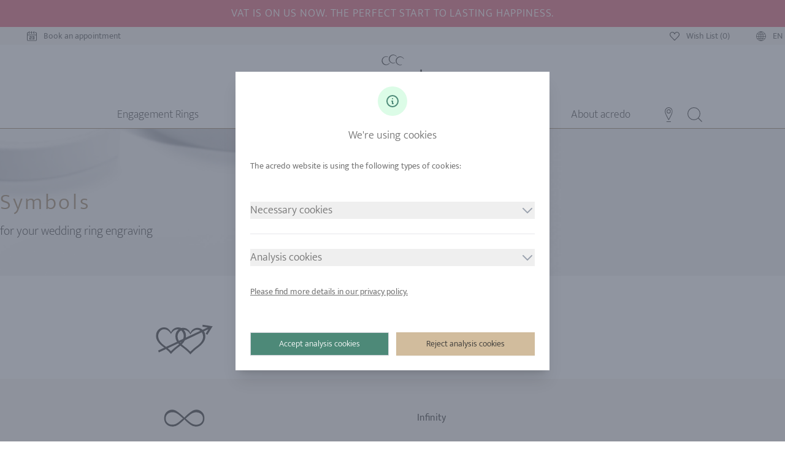

--- FILE ---
content_type: text/html
request_url: https://www.acredo-trouwringen.nl/en/engraving/symbols/
body_size: 27655
content:
<!doctype html>
<html data-n-head-ssr lang="en-NL" data-n-head="%7B%22lang%22:%7B%22ssr%22:%22en-NL%22%7D%7D">
  <head>
    <meta data-n-head="ssr" charset="utf-8"><meta data-n-head="ssr" name="viewport" content="width=device-width,initial-scale=1"><meta data-n-head="ssr" data-hid="robots" name="robots" content="index,follow"><meta data-n-head="ssr" name="siteinfo" content="robots.txt"><meta data-n-head="ssr" data-hid="description" name="description" content="Ideas for engraving symbols. Here you will find ideas for your personal engraving."><meta data-n-head="ssr" data-hid="google-site-verification" name="google-site-verification" content="7Z2-HNdtIXO0Hmu35q1dFCDqZfoMpjMCGjyt5FK_3fc"><meta data-n-head="ssr" data-hid="twitter:title" name="twitter:title" content="Engraving Symbols | acredo"><meta data-n-head="ssr" data-hid="twitter:description" name="twitter:description" content="Ideas for engraving symbols. Here you will find ideas for your personal engraving."><meta data-n-head="ssr" data-hid="twitter:image" name="twitter:image" content="https://www.acredo-trouwringen.nl/img/opengraph/acredo.jpg"><meta data-n-head="ssr" data-hid="twitter:image:alt" name="twitter:image:alt" content="Engraving Symbols | acredo"><meta data-n-head="ssr" data-hid="og:url" property="og:url" content="https://www.acredo-trouwringen.nl/en/engraving/symbols/"><meta data-n-head="ssr" data-hid="og:title" property="og:title" content="Engraving Symbols | acredo"><meta data-n-head="ssr" data-hid="og:type" property="og:type" content="website"><meta data-n-head="ssr" data-hid="og:site_name" property="og:site_name" content="acredo"><meta data-n-head="ssr" data-hid="og:description" property="og:description" content="Ideas for engraving symbols. Here you will find ideas for your personal engraving."><meta data-n-head="ssr" data-hid="og:image" property="og:image" content="https://www.acredo-trouwringen.nl/img/opengraph/acredo.jpg"><meta data-n-head="ssr" data-hid="og:image:secure_url" property="og:image:secure_url" content="https://www.acredo-trouwringen.nl/img/opengraph/acredo.jpg"><meta data-n-head="ssr" data-hid="og:image:alt" property="og:image:alt" content="Engraving Symbols | acredo"><meta data-n-head="ssr" data-hid="og:locale" property="og:locale" content="nl"><title>Engraving Symbols | acredo</title><link data-n-head="ssr" rel="icon" type="image/x-icon" href="/favicon/favicon.ico"><link data-n-head="ssr" rel="icon" type="image/png" href="/favicon/favicon-96x96.png" sizes="96x96"><link data-n-head="ssr" rel="shortcut icon" href="/favicon/favicon.ico"><link data-n-head="ssr" rel="icon" type="image/svg+xml" href="/favicon/favicon.svg"><link data-n-head="ssr" rel="apple-touch-icon" sizes="180x180" href="/favicon/apple-touch-icon.png"><link data-n-head="ssr" rel="manifest" href="/favicon/site.webmanifest"><link data-n-head="ssr" data-hid="canonical" rel="canonical" href="https://www.acredo-trouwringen.nl/en/engraving/symbols/"><link data-n-head="ssr" data-hid="alternate" rel="alternate" href="https://www.acredo-trouwringen.nl/en/engraving/symbols/" hreflang="en-NL"><link rel="preload" href="/_nuxt/80f607c.js" as="script"><link rel="preload" href="/_nuxt/401591a.js" as="script"><link rel="preload" href="/_nuxt/222db88.js" as="script"><link rel="preload" href="/_nuxt/257c94e.js" as="script"><link rel="preload" href="/_nuxt/4e75212.js" as="script"><link rel="preload" href="/_nuxt/10545ab.js" as="script"><link rel="preload" href="/_nuxt/d8a53c0.js" as="script"><link rel="preload" href="/_nuxt/9cd1583.js" as="script"><link rel="preload" href="/_nuxt/33db1a2.js" as="script"><link rel="preload" href="/_nuxt/05b6823.js" as="script"><link rel="preload" href="/_nuxt/fa5a483.js" as="script"><link rel="preload" href="/_nuxt/97bb83c.js" as="script"><link rel="preload" href="/_nuxt/8bf855a.js" as="script"><link rel="preload" href="/_nuxt/ff34916.js" as="script"><link rel="preload" href="/_nuxt/dfa8b81.js" as="script"><link rel="preload" href="/_nuxt/530173e.js" as="script"><link rel="preload" href="/_nuxt/21b6d30.js" as="script"><link rel="preload" href="/_nuxt/2e97a12.js" as="script"><link rel="preload" href="/_nuxt/b808c99.js" as="script"><link rel="preload" href="/_nuxt/4f161ee.js" as="script"><link rel="preload" href="/_nuxt/7e470d5.js" as="script"><link rel="preload" href="/_nuxt/d804716.js" as="script"><style data-vue-ssr-id="15ba7704:0 6fef3554:0 2c039662:0 21d9978d:0 4f2941ce:0 d41ad250:0 2d430168:0 ddfc12d4:0">*,:after,:before{--tw-border-spacing-x:0;--tw-border-spacing-y:0;--tw-translate-x:0;--tw-translate-y:0;--tw-rotate:0;--tw-skew-x:0;--tw-skew-y:0;--tw-scale-x:1;--tw-scale-y:1;--tw-pan-x: ;--tw-pan-y: ;--tw-pinch-zoom: ;--tw-scroll-snap-strictness:proximity;--tw-gradient-from-position: ;--tw-gradient-via-position: ;--tw-gradient-to-position: ;--tw-ordinal: ;--tw-slashed-zero: ;--tw-numeric-figure: ;--tw-numeric-spacing: ;--tw-numeric-fraction: ;--tw-ring-inset: ;--tw-ring-offset-width:0px;--tw-ring-offset-color:#fff;--tw-ring-color:rgba(59,130,246,.5);--tw-ring-offset-shadow:0 0 transparent;--tw-ring-shadow:0 0 transparent;--tw-shadow:0 0 transparent;--tw-shadow-colored:0 0 transparent;--tw-blur: ;--tw-brightness: ;--tw-contrast: ;--tw-grayscale: ;--tw-hue-rotate: ;--tw-invert: ;--tw-saturate: ;--tw-sepia: ;--tw-drop-shadow: ;--tw-backdrop-blur: ;--tw-backdrop-brightness: ;--tw-backdrop-contrast: ;--tw-backdrop-grayscale: ;--tw-backdrop-hue-rotate: ;--tw-backdrop-invert: ;--tw-backdrop-opacity: ;--tw-backdrop-saturate: ;--tw-backdrop-sepia: ;--tw-contain-size: ;--tw-contain-layout: ;--tw-contain-paint: ;--tw-contain-style: }::backdrop{--tw-border-spacing-x:0;--tw-border-spacing-y:0;--tw-translate-x:0;--tw-translate-y:0;--tw-rotate:0;--tw-skew-x:0;--tw-skew-y:0;--tw-scale-x:1;--tw-scale-y:1;--tw-pan-x: ;--tw-pan-y: ;--tw-pinch-zoom: ;--tw-scroll-snap-strictness:proximity;--tw-gradient-from-position: ;--tw-gradient-via-position: ;--tw-gradient-to-position: ;--tw-ordinal: ;--tw-slashed-zero: ;--tw-numeric-figure: ;--tw-numeric-spacing: ;--tw-numeric-fraction: ;--tw-ring-inset: ;--tw-ring-offset-width:0px;--tw-ring-offset-color:#fff;--tw-ring-color:rgba(59,130,246,.5);--tw-ring-offset-shadow:0 0 transparent;--tw-ring-shadow:0 0 transparent;--tw-shadow:0 0 transparent;--tw-shadow-colored:0 0 transparent;--tw-blur: ;--tw-brightness: ;--tw-contrast: ;--tw-grayscale: ;--tw-hue-rotate: ;--tw-invert: ;--tw-saturate: ;--tw-sepia: ;--tw-drop-shadow: ;--tw-backdrop-blur: ;--tw-backdrop-brightness: ;--tw-backdrop-contrast: ;--tw-backdrop-grayscale: ;--tw-backdrop-hue-rotate: ;--tw-backdrop-invert: ;--tw-backdrop-opacity: ;--tw-backdrop-saturate: ;--tw-backdrop-sepia: ;--tw-contain-size: ;--tw-contain-layout: ;--tw-contain-paint: ;--tw-contain-style: }/*! tailwindcss v3.4.18 | MIT License | https://tailwindcss.com*/*,:after,:before{border:0 solid #e5e7eb;box-sizing:border-box}:after,:before{--tw-content:""}:host,html{line-height:1.5;-webkit-text-size-adjust:100%;font-family:Mukta,sans-serif;font-feature-settings:normal;font-variation-settings:normal;-moz-tab-size:4;-o-tab-size:4;tab-size:4;-webkit-tap-highlight-color:transparent}body{line-height:inherit;margin:0}hr{border-top-width:1px;color:inherit;height:0}abbr:where([title]){text-decoration:underline;-webkit-text-decoration:underline dotted;text-decoration:underline dotted}h1,h2,h3,h4,h5,h6{font-size:inherit;font-weight:inherit}a{color:inherit;text-decoration:inherit}b,strong{font-weight:bolder}code,kbd,pre,samp{font-family:ui-monospace,SFMono-Regular,Menlo,Monaco,Consolas,"Liberation Mono","Courier New",monospace;font-feature-settings:normal;font-size:1em;font-variation-settings:normal}small{font-size:80%}sub,sup{font-size:75%;line-height:0;position:relative;vertical-align:baseline}sub{bottom:-.25em}sup{top:-.5em}table{border-collapse:collapse;border-color:inherit;text-indent:0}button,input,optgroup,select,textarea{color:inherit;font-family:inherit;font-feature-settings:inherit;font-size:100%;font-variation-settings:inherit;font-weight:inherit;letter-spacing:inherit;line-height:inherit;margin:0;padding:0}button,select{text-transform:none}button,input:where([type=button]),input:where([type=reset]),input:where([type=submit]){-webkit-appearance:button;background-color:transparent;background-image:none}:-moz-focusring{outline:auto}:-moz-ui-invalid{box-shadow:none}progress{vertical-align:baseline}::-webkit-inner-spin-button,::-webkit-outer-spin-button{height:auto}[type=search]{-webkit-appearance:textfield;outline-offset:-2px}::-webkit-search-decoration{-webkit-appearance:none}::-webkit-file-upload-button{-webkit-appearance:button;font:inherit}summary{display:list-item}blockquote,dd,dl,figure,h1,h2,h3,h4,h5,h6,hr,p,pre{margin:0}fieldset{margin:0}fieldset,legend{padding:0}menu,ol,ul{list-style:none;margin:0;padding:0}dialog{padding:0}textarea{resize:vertical}input::-moz-placeholder,textarea::-moz-placeholder{color:#9ca3af;opacity:1}input::placeholder,textarea::placeholder{color:#9ca3af;opacity:1}[role=button],button{cursor:pointer}:disabled{cursor:default}audio,canvas,embed,iframe,img,object,svg,video{display:block;vertical-align:middle}img,video{height:auto;max-width:100%}[hidden]:where(:not([hidden=until-found])){display:none}[multiple],[type=date],[type=datetime-local],[type=email],[type=month],[type=number],[type=password],[type=search],[type=tel],[type=text],[type=time],[type=url],[type=week],input:where(:not([type])),select,textarea{-webkit-appearance:none;-moz-appearance:none;appearance:none;background-color:#fff;border-color:#6b7280;border-radius:0;border-width:1px;font-size:1rem;line-height:1.5rem;padding:.5rem .75rem;--tw-shadow:0 0 transparent}[multiple]:focus,[type=date]:focus,[type=datetime-local]:focus,[type=email]:focus,[type=month]:focus,[type=number]:focus,[type=password]:focus,[type=search]:focus,[type=tel]:focus,[type=text]:focus,[type=time]:focus,[type=url]:focus,[type=week]:focus,input:where(:not([type])):focus,select:focus,textarea:focus{outline:2px solid transparent;outline-offset:2px;--tw-ring-inset:var(--tw-empty,/*!*/ /*!*/);--tw-ring-offset-width:0px;--tw-ring-offset-color:#fff;--tw-ring-color:#2563eb;--tw-ring-offset-shadow:var(--tw-ring-inset) 0 0 0 var(--tw-ring-offset-width) var(--tw-ring-offset-color);--tw-ring-shadow:var(--tw-ring-inset) 0 0 0 calc(1px + var(--tw-ring-offset-width)) var(--tw-ring-color);border-color:#2563eb;box-shadow:0 0 0 0 #fff,0 0 0 1px #2563eb,var(--tw-shadow);/*!*//*!*//*!*//*!*/box-shadow:var(--tw-ring-offset-shadow),var(--tw-ring-shadow),var(--tw-shadow)}input::-moz-placeholder,textarea::-moz-placeholder{color:#6b7280;opacity:1}input::placeholder,textarea::placeholder{color:#6b7280;opacity:1}::-webkit-datetime-edit-fields-wrapper{padding:0}::-webkit-date-and-time-value{min-height:1.5em;text-align:inherit}::-webkit-datetime-edit{display:inline-flex}::-webkit-datetime-edit,::-webkit-datetime-edit-day-field,::-webkit-datetime-edit-hour-field,::-webkit-datetime-edit-meridiem-field,::-webkit-datetime-edit-millisecond-field,::-webkit-datetime-edit-minute-field,::-webkit-datetime-edit-month-field,::-webkit-datetime-edit-second-field,::-webkit-datetime-edit-year-field{padding-bottom:0;padding-top:0}select{background-image:url("data:image/svg+xml;charset=utf-8,%3Csvg xmlns='http://www.w3.org/2000/svg' fill='none' viewBox='0 0 20 20'%3E%3Cpath stroke='%236b7280' stroke-linecap='round' stroke-linejoin='round' stroke-width='1.5' d='m6 8 4 4 4-4'/%3E%3C/svg%3E");background-position:right .5rem center;background-repeat:no-repeat;background-size:1.5em 1.5em;padding-right:2.5rem;-webkit-print-color-adjust:exact;print-color-adjust:exact}[multiple],[size]:where(select:not([size="1"])){background-image:none;background-position:0 0;background-repeat:repeat;background-size:auto auto;background-size:initial;padding-right:.75rem;-webkit-print-color-adjust:inherit;print-color-adjust:inherit}[type=checkbox],[type=radio]{-webkit-appearance:none;-moz-appearance:none;appearance:none;background-color:#fff;background-origin:border-box;border-color:#6b7280;border-width:1px;color:#2563eb;display:inline-block;flex-shrink:0;height:1rem;padding:0;-webkit-print-color-adjust:exact;print-color-adjust:exact;-webkit-user-select:none;-moz-user-select:none;user-select:none;vertical-align:middle;width:1rem;--tw-shadow:0 0 transparent}[type=checkbox]{border-radius:0}[type=radio]{border-radius:100%}[type=checkbox]:focus,[type=radio]:focus{outline:2px solid transparent;outline-offset:2px;--tw-ring-inset:var(--tw-empty,/*!*/ /*!*/);--tw-ring-offset-width:2px;--tw-ring-offset-color:#fff;--tw-ring-color:#2563eb;--tw-ring-offset-shadow:var(--tw-ring-inset) 0 0 0 var(--tw-ring-offset-width) var(--tw-ring-offset-color);--tw-ring-shadow:var(--tw-ring-inset) 0 0 0 calc(2px + var(--tw-ring-offset-width)) var(--tw-ring-color);box-shadow:0 0 0 0 #fff,0 0 0 4px #2563eb,var(--tw-shadow);/*!*//*!*//*!*//*!*/box-shadow:var(--tw-ring-offset-shadow),var(--tw-ring-shadow),var(--tw-shadow)}[type=checkbox]:checked,[type=radio]:checked{background-color:currentColor;background-position:50%;background-repeat:no-repeat;background-size:100% 100%;border-color:transparent}[type=checkbox]:checked{background-image:url("data:image/svg+xml;charset=utf-8,%3Csvg xmlns='http://www.w3.org/2000/svg' fill='%23fff' viewBox='0 0 16 16'%3E%3Cpath d='M12.207 4.793a1 1 0 0 1 0 1.414l-5 5a1 1 0 0 1-1.414 0l-2-2a1 1 0 0 1 1.414-1.414L6.5 9.086l4.293-4.293a1 1 0 0 1 1.414 0'/%3E%3C/svg%3E")}@media (forced-colors:active){[type=checkbox]:checked{-webkit-appearance:auto;-moz-appearance:auto;appearance:auto}}[type=radio]:checked{background-image:url("data:image/svg+xml;charset=utf-8,%3Csvg xmlns='http://www.w3.org/2000/svg' fill='%23fff' viewBox='0 0 16 16'%3E%3Ccircle cx='8' cy='8' r='3'/%3E%3C/svg%3E")}@media (forced-colors:active){[type=radio]:checked{-webkit-appearance:auto;-moz-appearance:auto;appearance:auto}}[type=checkbox]:checked:focus,[type=checkbox]:checked:hover,[type=radio]:checked:focus,[type=radio]:checked:hover{background-color:currentColor;border-color:transparent}[type=checkbox]:indeterminate{background-color:currentColor;background-image:url("data:image/svg+xml;charset=utf-8,%3Csvg xmlns='http://www.w3.org/2000/svg' fill='none' viewBox='0 0 16 16'%3E%3Cpath stroke='%23fff' stroke-linecap='round' stroke-linejoin='round' stroke-width='2' d='M4 8h8'/%3E%3C/svg%3E");background-position:50%;background-repeat:no-repeat;background-size:100% 100%;border-color:transparent}@media (forced-colors:active){[type=checkbox]:indeterminate{-webkit-appearance:auto;-moz-appearance:auto;appearance:auto}}[type=checkbox]:indeterminate:focus,[type=checkbox]:indeterminate:hover{background-color:currentColor;border-color:transparent}[type=file]{background:transparent none repeat 0 0/auto auto padding-box border-box scroll;background:initial;border-color:inherit;border-radius:0;border-width:0;font-size:inherit;line-height:inherit;padding:0}[type=file]:focus{outline:1px solid ButtonText;outline:1px auto -webkit-focus-ring-color}h1{font-size:2.25rem}h1,h2{color:#82643a;font-weight:300}h2{font-size:1.25rem}h3,h4,h5,h6{color:#82643a;font-size:1.125rem;font-weight:300}.container{margin-left:auto;margin-right:auto;width:100%}@media (min-width:640px){.container{max-width:640px}}@media (min-width:768px){.container{max-width:768px}}@media (min-width:1024px){.container{max-width:1024px}}@media (min-width:1280px){.container{max-width:1280px}}@media (min-width:1536px){.container{max-width:1536px}}.form-checkbox,.form-radio{-webkit-appearance:none;-moz-appearance:none;appearance:none;background-color:#fff;background-origin:border-box;border-color:#6b7280;border-width:1px;color:#2563eb;display:inline-block;flex-shrink:0;height:1rem;padding:0;-webkit-print-color-adjust:exact;print-color-adjust:exact;-webkit-user-select:none;-moz-user-select:none;user-select:none;vertical-align:middle;width:1rem;--tw-shadow:0 0 transparent}.form-radio{border-radius:100%}.form-checkbox:focus,.form-radio:focus{outline:2px solid transparent;outline-offset:2px;--tw-ring-inset:var(--tw-empty,/*!*/ /*!*/);--tw-ring-offset-width:2px;--tw-ring-offset-color:#fff;--tw-ring-color:#2563eb;--tw-ring-offset-shadow:var(--tw-ring-inset) 0 0 0 var(--tw-ring-offset-width) var(--tw-ring-offset-color);--tw-ring-shadow:var(--tw-ring-inset) 0 0 0 calc(2px + var(--tw-ring-offset-width)) var(--tw-ring-color);box-shadow:0 0 0 0 #fff,0 0 0 4px #2563eb,var(--tw-shadow);/*!*//*!*//*!*//*!*/box-shadow:var(--tw-ring-offset-shadow),var(--tw-ring-shadow),var(--tw-shadow)}.form-checkbox:checked,.form-radio:checked{background-color:currentColor;background-position:50%;background-repeat:no-repeat;background-size:100% 100%;border-color:transparent}.form-radio:checked{background-image:url("data:image/svg+xml;charset=utf-8,%3Csvg xmlns='http://www.w3.org/2000/svg' fill='%23fff' viewBox='0 0 16 16'%3E%3Ccircle cx='8' cy='8' r='3'/%3E%3C/svg%3E")}@media (forced-colors:active){.form-radio:checked{-webkit-appearance:auto;-moz-appearance:auto;appearance:auto}}.form-checkbox:checked:focus,.form-checkbox:checked:hover,.form-radio:checked:focus,.form-radio:checked:hover{background-color:currentColor;border-color:transparent}.sr-only{height:1px;margin:-1px;overflow:hidden;padding:0;position:absolute;width:1px;clip:rect(0,0,0,0);border-width:0;white-space:nowrap}.pointer-events-none{pointer-events:none}.visible{visibility:visible}.static{position:static}.fixed{position:fixed}.absolute{position:absolute}.relative{position:relative}.sticky{position:sticky}.inset-0{bottom:0;top:0}.inset-0,.inset-x-0{left:0;right:0}.inset-y-0{bottom:0;top:0}.bottom-0{bottom:0}.bottom-2{bottom:.5rem}.bottom-40{bottom:10rem}.bottom-8{bottom:2rem}.left-0{left:0}.left-1\/2{left:50%}.left-16{left:4rem}.left-4{left:1rem}.left-6{left:1.5rem}.left-8{left:2rem}.right-0{right:0}.right-10{right:2.5rem}.right-2{right:.5rem}.right-8{right:2rem}.top-0{top:0}.top-1\/2{top:50%}.top-10{top:2.5rem}.top-2{top:.5rem}.top-4{top:1rem}.top-8{top:2rem}.isolate{isolation:isolate}.z-0{z-index:0}.z-10{z-index:10}.z-20{z-index:20}.z-40{z-index:40}.z-50{z-index:50}.order-1{order:1}.order-2{order:2}.order-3{order:3}.col-span-1{grid-column:span 1/span 1}.col-span-2{grid-column:span 2/span 2}.row-span-2{grid-row:span 2/span 2}.float-left{float:left}.-m-1\.5{margin:-.375rem}.m-0{margin:0}.m-2{margin:.5rem}.m-auto{margin:auto}.mx-10{margin-left:2.5rem;margin-right:2.5rem}.mx-12{margin-left:3rem;margin-right:3rem}.mx-2{margin-left:.5rem;margin-right:.5rem}.mx-4{margin-left:1rem;margin-right:1rem}.mx-6{margin-left:1.5rem;margin-right:1.5rem}.mx-8{margin-left:2rem;margin-right:2rem}.mx-auto{margin-left:auto;margin-right:auto}.my-0{margin-bottom:0;margin-top:0}.my-1{margin-bottom:.25rem;margin-top:.25rem}.my-10{margin-bottom:2.5rem;margin-top:2.5rem}.my-12{margin-bottom:3rem;margin-top:3rem}.my-2{margin-bottom:.5rem;margin-top:.5rem}.my-20{margin-bottom:5rem;margin-top:5rem}.my-4{margin-bottom:1rem;margin-top:1rem}.my-5{margin-bottom:1.25rem;margin-top:1.25rem}.my-8{margin-bottom:2rem;margin-top:2rem}.my-auto{margin-bottom:auto;margin-top:auto}.-ml-px{margin-left:-1px}.-mr-1{margin-right:-.25rem}.-mt-10{margin-top:-2.5rem}.-mt-2{margin-top:-.5rem}.-mt-20{margin-top:-5rem}.-mt-24{margin-top:-6rem}.-mt-28{margin-top:-7rem}.-mt-8{margin-top:-2rem}.-mt-80{margin-top:-20rem}.-mt-px{margin-top:-1px}.mb-0{margin-bottom:0}.mb-1{margin-bottom:.25rem}.mb-10{margin-bottom:2.5rem}.mb-12{margin-bottom:3rem}.mb-14{margin-bottom:3.5rem}.mb-2{margin-bottom:.5rem}.mb-20{margin-bottom:5rem}.mb-4{margin-bottom:1rem}.mb-5{margin-bottom:1.25rem}.mb-6{margin-bottom:1.5rem}.mb-60{margin-bottom:15rem}.mb-8{margin-bottom:2rem}.mb-96{margin-bottom:24rem}.ml-0{margin-left:0}.ml-0\.5{margin-left:.125rem}.ml-1{margin-left:.25rem}.ml-10{margin-left:2.5rem}.ml-12{margin-left:3rem}.ml-2{margin-left:.5rem}.ml-28{margin-left:7rem}.ml-3{margin-left:.75rem}.ml-4{margin-left:1rem}.ml-40{margin-left:10rem}.ml-5{margin-left:1.25rem}.ml-6{margin-left:1.5rem}.ml-auto{margin-left:auto}.mr-1{margin-right:.25rem}.mr-2{margin-right:.5rem}.mr-3{margin-right:.75rem}.mr-4{margin-right:1rem}.mr-auto{margin-right:auto}.mt-0{margin-top:0}.mt-1{margin-top:.25rem}.mt-10{margin-top:2.5rem}.mt-12{margin-top:3rem}.mt-2{margin-top:.5rem}.mt-20{margin-top:5rem}.mt-3{margin-top:.75rem}.mt-4{margin-top:1rem}.mt-5{margin-top:1.25rem}.mt-6{margin-top:1.5rem}.mt-8{margin-top:2rem}.box-border{box-sizing:border-box}.block{display:block}.inline-block{display:inline-block}.inline{display:inline}.flex{display:flex}.inline-flex{display:inline-flex}.table{display:table}.table-cell{display:table-cell}.flow-root{display:flow-root}.grid{display:grid}.contents{display:contents}.hidden{display:none}.h-0{height:0}.h-10{height:2.5rem}.h-12{height:3rem}.h-14{height:3.5rem}.h-16{height:4rem}.h-18{height:4.5rem}.h-2{height:.5rem}.h-20{height:5rem}.h-24{height:6rem}.h-26{height:6.5rem}.h-28{height:7rem}.h-3{height:.75rem}.h-32{height:8rem}.h-36{height:9rem}.h-4{height:1rem}.h-40{height:10rem}.h-48{height:12rem}.h-5{height:1.25rem}.h-52{height:13rem}.h-6{height:1.5rem}.h-60{height:15rem}.h-7{height:1.75rem}.h-72{height:18rem}.h-8{height:2rem}.h-80{height:20rem}.h-9{height:2.25rem}.h-96{height:24rem}.h-auto{height:auto}.h-full{height:100%}.h-screen{height:100vh}.max-h-10{max-height:2.5rem}.max-h-12{max-height:3rem}.max-h-20{max-height:5rem}.max-h-56{max-height:14rem}.max-h-60{max-height:15rem}.max-h-64{max-height:16rem}.max-h-full{max-height:100%}.min-h-10{min-height:2.5rem}.min-h-96{min-height:24rem}.min-h-full{min-height:100%}.min-h-screen{min-height:100vh}.w-0{width:0}.w-1\/12{width:8.333333%}.w-1\/2{width:50%}.w-1\/5{width:20%}.w-1\/6{width:16.666667%}.w-10{width:2.5rem}.w-10\/12{width:83.333333%}.w-11{width:2.75rem}.w-11\/12{width:91.666667%}.w-12{width:3rem}.w-14{width:3.5rem}.w-16{width:4rem}.w-18{width:4.5rem}.w-2{width:.5rem}.w-2\/12{width:16.666667%}.w-2\/3{width:66.666667%}.w-2\/5{width:40%}.w-24{width:6rem}.w-28{width:7rem}.w-3{width:.75rem}.w-3\/12{width:25%}.w-3\/4{width:75%}.w-3\/5{width:60%}.w-3\/6{width:50%}.w-32{width:8rem}.w-36{width:9rem}.w-4{width:1rem}.w-4\/12{width:33.333333%}.w-4\/5{width:80%}.w-4\/6{width:66.666667%}.w-40{width:10rem}.w-48{width:12rem}.w-5{width:1.25rem}.w-5\/12{width:41.666667%}.w-5\/6{width:83.333333%}.w-56{width:14rem}.w-6{width:1.5rem}.w-7\/12{width:58.333333%}.w-72{width:18rem}.w-8{width:2rem}.w-8\/12{width:66.666667%}.w-9\/12{width:75%}.w-auto{width:auto}.w-full{width:100%}.min-w-0{min-width:0}.min-w-full{min-width:100%}.min-w-max{min-width:-moz-max-content;min-width:max-content}.max-w-2xl{max-width:42rem}.max-w-7xl{max-width:80rem}.max-w-full{max-width:100%}.max-w-lg{max-width:32rem}.max-w-md{max-width:28rem}.max-w-none{max-width:none}.max-w-screen-lg{max-width:1024px}.max-w-screen-md{max-width:768px}.max-w-screen-xl{max-width:1280px}.flex-1{flex:1 1 0%}.flex-auto{flex:1 1 auto}.flex-initial{flex:0 1 auto}.flex-none{flex:none}.flex-shrink{flex-shrink:1}.flex-shrink-0,.shrink-0{flex-shrink:0}.flex-grow{flex-grow:1}.flex-grow-0{flex-grow:0}.grow{flex-grow:1}.table-fixed{table-layout:fixed}.border-separate{border-collapse:separate}.-translate-x-1\/2{--tw-translate-x:-50%;transform:translate(-50%,var(--tw-translate-y)) rotate(var(--tw-rotate)) skewX(var(--tw-skew-x)) skewY(var(--tw-skew-y)) scaleX(var(--tw-scale-x)) scaleY(var(--tw-scale-y));transform:translate(var(--tw-translate-x),var(--tw-translate-y)) rotate(var(--tw-rotate)) skewX(var(--tw-skew-x)) skewY(var(--tw-skew-y)) scaleX(var(--tw-scale-x)) scaleY(var(--tw-scale-y))}.-translate-y-1\/2{--tw-translate-y:-50%;transform:translate(var(--tw-translate-x),-50%) rotate(var(--tw-rotate)) skewX(var(--tw-skew-x)) skewY(var(--tw-skew-y)) scaleX(var(--tw-scale-x)) scaleY(var(--tw-scale-y));transform:translate(var(--tw-translate-x),var(--tw-translate-y)) rotate(var(--tw-rotate)) skewX(var(--tw-skew-x)) skewY(var(--tw-skew-y)) scaleX(var(--tw-scale-x)) scaleY(var(--tw-scale-y))}.translate-x-0{--tw-translate-x:0px;transform:translateY(var(--tw-translate-y)) rotate(var(--tw-rotate)) skewX(var(--tw-skew-x)) skewY(var(--tw-skew-y)) scaleX(var(--tw-scale-x)) scaleY(var(--tw-scale-y));transform:translate(var(--tw-translate-x),var(--tw-translate-y)) rotate(var(--tw-rotate)) skewX(var(--tw-skew-x)) skewY(var(--tw-skew-y)) scaleX(var(--tw-scale-x)) scaleY(var(--tw-scale-y))}.translate-x-5{--tw-translate-x:1.25rem;transform:translate(1.25rem,var(--tw-translate-y)) rotate(var(--tw-rotate)) skewX(var(--tw-skew-x)) skewY(var(--tw-skew-y)) scaleX(var(--tw-scale-x)) scaleY(var(--tw-scale-y));transform:translate(var(--tw-translate-x),var(--tw-translate-y)) rotate(var(--tw-rotate)) skewX(var(--tw-skew-x)) skewY(var(--tw-skew-y)) scaleX(var(--tw-scale-x)) scaleY(var(--tw-scale-y))}.translate-y-0{--tw-translate-y:0px;transform:translate(var(--tw-translate-x)) rotate(var(--tw-rotate)) skewX(var(--tw-skew-x)) skewY(var(--tw-skew-y)) scaleX(var(--tw-scale-x)) scaleY(var(--tw-scale-y));transform:translate(var(--tw-translate-x),var(--tw-translate-y)) rotate(var(--tw-rotate)) skewX(var(--tw-skew-x)) skewY(var(--tw-skew-y)) scaleX(var(--tw-scale-x)) scaleY(var(--tw-scale-y))}.translate-y-4{--tw-translate-y:1rem;transform:translate(var(--tw-translate-x),1rem) rotate(var(--tw-rotate)) skewX(var(--tw-skew-x)) skewY(var(--tw-skew-y)) scaleX(var(--tw-scale-x)) scaleY(var(--tw-scale-y));transform:translate(var(--tw-translate-x),var(--tw-translate-y)) rotate(var(--tw-rotate)) skewX(var(--tw-skew-x)) skewY(var(--tw-skew-y)) scaleX(var(--tw-scale-x)) scaleY(var(--tw-scale-y))}.-rotate-180{--tw-rotate:-180deg;transform:translate(var(--tw-translate-x),var(--tw-translate-y)) rotate(-180deg) skewX(var(--tw-skew-x)) skewY(var(--tw-skew-y)) scaleX(var(--tw-scale-x)) scaleY(var(--tw-scale-y));transform:translate(var(--tw-translate-x),var(--tw-translate-y)) rotate(var(--tw-rotate)) skewX(var(--tw-skew-x)) skewY(var(--tw-skew-y)) scaleX(var(--tw-scale-x)) scaleY(var(--tw-scale-y))}.-rotate-90{--tw-rotate:-90deg;transform:translate(var(--tw-translate-x),var(--tw-translate-y)) rotate(-90deg) skewX(var(--tw-skew-x)) skewY(var(--tw-skew-y)) scaleX(var(--tw-scale-x)) scaleY(var(--tw-scale-y));transform:translate(var(--tw-translate-x),var(--tw-translate-y)) rotate(var(--tw-rotate)) skewX(var(--tw-skew-x)) skewY(var(--tw-skew-y)) scaleX(var(--tw-scale-x)) scaleY(var(--tw-scale-y))}.rotate-0{--tw-rotate:0deg;transform:translate(var(--tw-translate-x),var(--tw-translate-y)) rotate(0) skewX(var(--tw-skew-x)) skewY(var(--tw-skew-y)) scaleX(var(--tw-scale-x)) scaleY(var(--tw-scale-y));transform:translate(var(--tw-translate-x),var(--tw-translate-y)) rotate(var(--tw-rotate)) skewX(var(--tw-skew-x)) skewY(var(--tw-skew-y)) scaleX(var(--tw-scale-x)) scaleY(var(--tw-scale-y))}.rotate-180{--tw-rotate:180deg;transform:translate(var(--tw-translate-x),var(--tw-translate-y)) rotate(180deg) skewX(var(--tw-skew-x)) skewY(var(--tw-skew-y)) scaleX(var(--tw-scale-x)) scaleY(var(--tw-scale-y))}.rotate-180,.transform{transform:translate(var(--tw-translate-x),var(--tw-translate-y)) rotate(var(--tw-rotate)) skewX(var(--tw-skew-x)) skewY(var(--tw-skew-y)) scaleX(var(--tw-scale-x)) scaleY(var(--tw-scale-y))}@keyframes spin{to{transform:rotate(1turn)}}.animate-spin{animation:spin 1s linear infinite}.cursor-default{cursor:default}.cursor-pointer{cursor:pointer}.cursor-text{cursor:text}.select-none{-webkit-user-select:none;-moz-user-select:none;user-select:none}.resize{resize:both}.snap-x{scroll-snap-type:x var(--tw-scroll-snap-strictness)}.snap-mandatory{--tw-scroll-snap-strictness:mandatory}.snap-start{scroll-snap-align:start}.snap-center{scroll-snap-align:center}.list-inside{list-style-position:inside}.list-disc{list-style-type:disc}.list-none{list-style-type:none}.columns-2{-moz-columns:2}.grid-cols-1{grid-template-columns:repeat(1,minmax(0,1fr))}.grid-cols-2{grid-template-columns:repeat(2,minmax(0,1fr))}.grid-cols-3{grid-template-columns:repeat(3,minmax(0,1fr))}.grid-cols-7{grid-template-columns:repeat(7,minmax(0,1fr))}.flex-row-reverse{flex-direction:row-reverse}.flex-col{flex-direction:column}.flex-wrap{flex-wrap:wrap}.place-content-center{align-content:center;justify-content:center;place-content:center}.content-center{align-content:center}.items-start{align-items:flex-start}.items-end{align-items:flex-end}.items-center{align-items:center}.items-stretch{align-items:stretch}.justify-start{justify-content:flex-start}.justify-end{justify-content:flex-end}.justify-center{justify-content:center}.justify-between{justify-content:space-between}.justify-items-end{justify-items:end}.gap-0{gap:0}.gap-1{gap:.25rem}.gap-14{gap:3.5rem}.gap-16{gap:4rem}.gap-2{gap:.5rem}.gap-4{gap:1rem}.gap-6{gap:1.5rem}.gap-8{gap:2rem}.gap-px{gap:1px}.gap-x-2{-moz-column-gap:.5rem;column-gap:.5rem}.gap-x-8{-moz-column-gap:2rem;column-gap:2rem}.gap-y-2{row-gap:.5rem}.gap-y-4{row-gap:1rem}.gap-y-6{row-gap:1.5rem}.space-x-2>:not([hidden])~:not([hidden]){--tw-space-x-reverse:0;margin-left:.5rem;margin-left:calc(.5rem*(1 - var(--tw-space-x-reverse)));margin-right:0;margin-right:calc(.5rem*var(--tw-space-x-reverse))}.space-x-3>:not([hidden])~:not([hidden]){--tw-space-x-reverse:0;margin-left:.75rem;margin-left:calc(.75rem*(1 - var(--tw-space-x-reverse)));margin-right:0;margin-right:calc(.75rem*var(--tw-space-x-reverse))}.space-x-4>:not([hidden])~:not([hidden]){--tw-space-x-reverse:0;margin-left:1rem;margin-left:calc(1rem*(1 - var(--tw-space-x-reverse)));margin-right:0;margin-right:calc(1rem*var(--tw-space-x-reverse))}.space-x-6>:not([hidden])~:not([hidden]){--tw-space-x-reverse:0;margin-left:1.5rem;margin-left:calc(1.5rem*(1 - var(--tw-space-x-reverse)));margin-right:0;margin-right:calc(1.5rem*var(--tw-space-x-reverse))}.space-y-0>:not([hidden])~:not([hidden]){--tw-space-y-reverse:0;margin-bottom:0;margin-bottom:calc(0px*var(--tw-space-y-reverse));margin-top:0;margin-top:calc(0px*(1 - var(--tw-space-y-reverse)))}.space-y-3>:not([hidden])~:not([hidden]){--tw-space-y-reverse:0;margin-bottom:0;margin-bottom:calc(.75rem*var(--tw-space-y-reverse));margin-top:.75rem;margin-top:calc(.75rem*(1 - var(--tw-space-y-reverse)))}.space-y-4>:not([hidden])~:not([hidden]){--tw-space-y-reverse:0;margin-bottom:0;margin-bottom:calc(1rem*var(--tw-space-y-reverse));margin-top:1rem;margin-top:calc(1rem*(1 - var(--tw-space-y-reverse)))}.space-y-6>:not([hidden])~:not([hidden]){--tw-space-y-reverse:0;margin-bottom:0;margin-bottom:calc(1.5rem*var(--tw-space-y-reverse));margin-top:1.5rem;margin-top:calc(1.5rem*(1 - var(--tw-space-y-reverse)))}.space-y-8>:not([hidden])~:not([hidden]){--tw-space-y-reverse:0;margin-bottom:0;margin-bottom:calc(2rem*var(--tw-space-y-reverse));margin-top:2rem;margin-top:calc(2rem*(1 - var(--tw-space-y-reverse)))}.divide-y>:not([hidden])~:not([hidden]){--tw-divide-y-reverse:0;border-bottom-width:0;border-bottom-width:calc(1px*var(--tw-divide-y-reverse));border-top-width:1px;border-top-width:calc(1px*(1 - var(--tw-divide-y-reverse)))}.divide-brand-bg>:not([hidden])~:not([hidden]){--tw-divide-opacity:1;border-color:#f8f5f0;border-color:rgba(248,245,240,var(--tw-divide-opacity,1))}.divide-brand-headlines>:not([hidden])~:not([hidden]){--tw-divide-opacity:1;border-color:#82643a;border-color:rgba(130,100,58,var(--tw-divide-opacity,1))}.divide-brand-separation\/30>:not([hidden])~:not([hidden]){border-color:hsla(40,35%,82%,.3)}.divide-gray-200>:not([hidden])~:not([hidden]){--tw-divide-opacity:1;border-color:#e5e7eb;border-color:rgba(229,231,235,var(--tw-divide-opacity,1))}.overflow-auto{overflow:auto}.overflow-hidden{overflow:hidden}.overflow-scroll{overflow:scroll}.overflow-y-auto{overflow-y:auto}.overflow-y-hidden{overflow-y:hidden}.overflow-x-scroll{overflow-x:scroll}.truncate{overflow:hidden;text-overflow:ellipsis;white-space:nowrap}.whitespace-normal{white-space:normal}.whitespace-nowrap{white-space:nowrap}.whitespace-pre-line{white-space:pre-line}.rounded{border-radius:.25rem}.rounded-2xl{border-radius:1rem}.rounded-full{border-radius:9999px}.rounded-lg{border-radius:.5rem}.rounded-md{border-radius:.375rem}.rounded-none{border-radius:0}.rounded-l-md{border-bottom-left-radius:.375rem;border-top-left-radius:.375rem}.rounded-r-md{border-bottom-right-radius:.375rem;border-top-right-radius:.375rem}.rounded-bl-4xl{border-bottom-left-radius:2rem}.rounded-bl-5xl{border-bottom-left-radius:2.5rem}.rounded-bl-8xl{border-bottom-left-radius:4rem}.rounded-bl-lg{border-bottom-left-radius:.5rem}.rounded-br-5xl{border-bottom-right-radius:2.5rem}.rounded-br-6xl{border-bottom-right-radius:3rem}.rounded-br-lg{border-bottom-right-radius:.5rem}.rounded-tl-5xl{border-top-left-radius:2.5rem}.rounded-tl-6xl{border-top-left-radius:3rem}.rounded-tl-lg{border-top-left-radius:.5rem}.rounded-tr-4xl{border-top-right-radius:2rem}.rounded-tr-5xl{border-top-right-radius:2.5rem}.rounded-tr-8xl{border-top-right-radius:4rem}.rounded-tr-lg{border-top-right-radius:.5rem}.border{border-width:1px}.border-0{border-width:0}.border-2{border-width:2px}.border-b{border-bottom-width:1px}.border-l-0{border-left-width:0}.border-l-2{border-left-width:2px}.border-l-4{border-left-width:4px}.border-r-0{border-right-width:0}.border-t{border-top-width:1px}.border-t-0{border-top-width:0}.border-t-2{border-top-width:2px}.border-solid{border-style:solid}.border-brand-headlines{--tw-border-opacity:1;border-color:#82643a;border-color:rgba(130,100,58,var(--tw-border-opacity,1))}.border-brand-promo-bg{--tw-border-opacity:1;border-color:#d83654;border-color:rgba(216,54,84,var(--tw-border-opacity,1))}.border-brand-separation{--tw-border-opacity:1;border-color:#e1d6c0;border-color:rgba(225,214,192,var(--tw-border-opacity,1))}.border-gray-200{--tw-border-opacity:1;border-color:#e5e7eb;border-color:rgba(229,231,235,var(--tw-border-opacity,1))}.border-gray-300{--tw-border-opacity:1;border-color:#d1d5db;border-color:rgba(209,213,219,var(--tw-border-opacity,1))}.border-gray-400{--tw-border-opacity:1;border-color:#9ca3af;border-color:rgba(156,163,175,var(--tw-border-opacity,1))}.border-gray-800{--tw-border-opacity:1;border-color:#1f2937;border-color:rgba(31,41,55,var(--tw-border-opacity,1))}.border-green-800{--tw-border-opacity:1;border-color:#166534;border-color:rgba(22,101,52,var(--tw-border-opacity,1))}.border-red-900{--tw-border-opacity:1;border-color:#7f1d1d;border-color:rgba(127,29,29,var(--tw-border-opacity,1))}.border-transparent{border-color:transparent}.border-white{--tw-border-opacity:1;border-color:#fff;border-color:rgba(255,255,255,var(--tw-border-opacity,1))}.border-yellow-400{--tw-border-opacity:1;border-color:#facc15;border-color:rgba(250,204,21,var(--tw-border-opacity,1))}.bg-black\/40{background-color:rgba(0,0,0,.4)}.bg-brand-bg{--tw-bg-opacity:1;background-color:#f8f5f0;background-color:rgba(248,245,240,var(--tw-bg-opacity,1))}.bg-brand-cookie-agree{--tw-bg-opacity:1;background-color:#4d8978;background-color:rgba(77,137,120,var(--tw-bg-opacity,1))}.bg-brand-cookie-decline{--tw-bg-opacity:1;background-color:#d1bc9d;background-color:rgba(209,188,157,var(--tw-bg-opacity,1))}.bg-brand-footer-bg{--tw-bg-opacity:1;background-color:#f2ebe2;background-color:rgba(242,235,226,var(--tw-bg-opacity,1))}.bg-brand-headlines{--tw-bg-opacity:1;background-color:#82643a;background-color:rgba(130,100,58,var(--tw-bg-opacity,1))}.bg-brand-main{--tw-bg-opacity:1;background-color:#f2ebe2;background-color:rgba(242,235,226,var(--tw-bg-opacity,1))}.bg-brand-promo-banner{--tw-bg-opacity:1;background-color:#4d8978;background-color:rgba(77,137,120,var(--tw-bg-opacity,1))}.bg-brand-promo-bannerBeige{--tw-bg-opacity:1;background-color:#cebb97;background-color:rgba(206,187,151,var(--tw-bg-opacity,1))}.bg-brand-promo-bannerBlue{--tw-bg-opacity:1;background-color:#5d80a6;background-color:rgba(93,128,166,var(--tw-bg-opacity,1))}.bg-brand-promo-bannerDarkred{--tw-bg-opacity:1;background-color:#793450;background-color:rgba(121,52,80,var(--tw-bg-opacity,1))}.bg-brand-promo-bannerdarkPeachFuzz{--tw-bg-opacity:1;background-color:#c3796c;background-color:rgba(195,121,108,var(--tw-bg-opacity,1))}.bg-brand-promo-bg{--tw-bg-opacity:1;background-color:#d83654;background-color:rgba(216,54,84,var(--tw-bg-opacity,1))}.bg-brand-promo-blue{--tw-bg-opacity:1;background-color:#5d789b;background-color:rgba(93,120,155,var(--tw-bg-opacity,1))}.bg-brand-separation{--tw-bg-opacity:1;background-color:#e1d6c0;background-color:rgba(225,214,192,var(--tw-bg-opacity,1))}.bg-brand-zweiklang{--tw-bg-opacity:1;background-color:#ca9e67;background-color:rgba(202,158,103,var(--tw-bg-opacity,1))}.bg-gray-100{--tw-bg-opacity:1;background-color:#f3f4f6;background-color:rgba(243,244,246,var(--tw-bg-opacity,1))}.bg-gray-100\/75{background-color:rgba(243,244,246,.75)}.bg-gray-200{--tw-bg-opacity:1;background-color:#e5e7eb;background-color:rgba(229,231,235,var(--tw-bg-opacity,1))}.bg-gray-50{--tw-bg-opacity:1;background-color:#f9fafb;background-color:rgba(249,250,251,var(--tw-bg-opacity,1))}.bg-gray-500\/75{background-color:hsla(220,9%,46%,.75)}.bg-gray-700{--tw-bg-opacity:1;background-color:#374151;background-color:rgba(55,65,81,var(--tw-bg-opacity,1))}.bg-gray-900{--tw-bg-opacity:1;background-color:#111827;background-color:rgba(17,24,39,var(--tw-bg-opacity,1))}.bg-green-100{--tw-bg-opacity:1;background-color:#dcfce7;background-color:rgba(220,252,231,var(--tw-bg-opacity,1))}.bg-green-50{--tw-bg-opacity:1;background-color:#f0fdf4;background-color:rgba(240,253,244,var(--tw-bg-opacity,1))}.bg-green-600{--tw-bg-opacity:1;background-color:#16a34a;background-color:rgba(22,163,74,var(--tw-bg-opacity,1))}.bg-indigo-600{--tw-bg-opacity:1;background-color:#4f46e5;background-color:rgba(79,70,229,var(--tw-bg-opacity,1))}.bg-sustainability-darkgreen{--tw-bg-opacity:1;background-color:#609078;background-color:rgba(96,144,120,var(--tw-bg-opacity,1))}.bg-sustainability-green{--tw-bg-opacity:1;background-color:#9ca64e;background-color:rgba(156,166,78,var(--tw-bg-opacity,1))}.bg-sustainability-lightgreen{--tw-bg-opacity:1;background-color:#c9c358;background-color:rgba(201,195,88,var(--tw-bg-opacity,1))}.bg-sustainability-petrol{--tw-bg-opacity:1;background-color:#245154;background-color:rgba(36,81,84,var(--tw-bg-opacity,1))}.bg-transparent{background-color:transparent}.bg-white{--tw-bg-opacity:1;background-color:#fff;background-color:rgba(255,255,255,var(--tw-bg-opacity,1))}.bg-white\/50{background-color:hsla(0,0%,100%,.5)}.bg-yellow-50{--tw-bg-opacity:1;background-color:#fefce8;background-color:rgba(254,252,232,var(--tw-bg-opacity,1))}.bg-aboutDesign-styles-desktop{background-image:url(/_nuxt/img/styles_background_desktop@2x.2cc27a8.jpg)}.bg-aboutPackaging,.bg-aboutPackaging-desktop{background-image:url(/_nuxt/img/header_dsk@2x.8478a44.jpg)}.bg-aboutPlantMyTree,.bg-aboutPlantMyTree-desktop{background-image:url(/_nuxt/img/header_dsk@2x.adeefb0.jpg)}.bg-aboutSustainability{background-image:url(/_nuxt/img/header_mob@2x.ff95337.jpg)}.bg-aboutSustainability-desktop{background-image:url(/_nuxt/img/header_dsk@2x.0564b50.jpg)}.bg-designMarathon{background-image:url(/_nuxt/img/header@2x.a8d64d9.jpg)}.bg-designMarathon-desktop{background-image:url(/_nuxt/img/header_dsk@2x.a992b66.jpg)}.bg-engraving{background-image:url(/_nuxt/img/header_mob@2x.9decdb3.jpg)}.bg-engraving-desktop{background-image:url(/_nuxt/img/header_dsk@2x.9decdb3.jpg)}.bg-engravingInspiration{background-image:url(/_nuxt/img/header_mob@2x.ff95337.jpg)}.bg-engravingInspiration-desktop{background-image:url(/_nuxt/img/header_dsk@2x.03f1afc.jpg)}.bg-engravingSayings,.bg-engravingSayings-desktop{background-image:url(/_nuxt/img/header@2x.17c2a11.jpg)}.bg-gradient-to-b{background-image:linear-gradient(to bottom,var(--tw-gradient-stops))}.bg-header-ccc{background-image:url(/_nuxt/img/header-ccc.1b03669.jpg)}.bg-index-endless-possibilities{background-image:url(/_nuxt/img/endless_possibilities@2x.fb48c8c.webp)}.bg-index-individual{background-image:url(/_nuxt/img/individual_weddingrings@2x.bfc8061.webp)}.bg-index-signature-mobile{background-image:url([data-uri])}.bg-navigation-mobile-engagement{background-image:url(/_nuxt/img/nav-header-mobile-engagement@2x.49ad38e.jpg)}.bg-navigation-mobile-eternity{background-image:url(/_nuxt/img/nav-header-mobile-eternity@2x.5e4e4cc.jpg)}.bg-navigation-mobile-jewelry{background-image:url(/_nuxt/img/nav-header-mobile-jewelry@2x.6ceb79a.jpg)}.bg-navigation-mobile-wedding{background-image:url(/_nuxt/img/nav-header-mobile-wedding@2x.1a08188.jpg)}.bg-none{background-image:none}.bg-quote{background-image:url([data-uri])}.from-brand-bg{--tw-gradient-from:#f8f5f0 var(--tw-gradient-from-position);--tw-gradient-to:hsla(38,36%,96%,0) var(--tw-gradient-to-position);--tw-gradient-stops:var(--tw-gradient-from),var(--tw-gradient-to)}.from-brand-main{--tw-gradient-from:#f2ebe2 var(--tw-gradient-from-position);--tw-gradient-to:hsla(34,38%,92%,0) var(--tw-gradient-to-position);--tw-gradient-stops:var(--tw-gradient-from),var(--tw-gradient-to)}.to-white{--tw-gradient-to:#fff var(--tw-gradient-to-position)}.bg-auto{background-size:auto}.bg-cover{background-size:cover}.bg-center{background-position:50%}.bg-no-repeat{background-repeat:no-repeat}.bg-repeat-x{background-repeat:repeat-x}.object-contain{-o-object-fit:contain;object-fit:contain}.object-cover{-o-object-fit:cover;object-fit:cover}.object-fill{-o-object-fit:fill;object-fit:fill}.object-center{-o-object-position:center;object-position:center}.object-right{-o-object-position:right;object-position:right}.p-0{padding:0}.p-0\.5{padding:.125rem}.p-1{padding:.25rem}.p-1\.5{padding:.375rem}.p-10{padding:2.5rem}.p-2{padding:.5rem}.p-3{padding:.75rem}.p-4{padding:1rem}.p-6{padding:1.5rem}.p-8{padding:2rem}.px-0{padding-left:0;padding-right:0}.px-10{padding-left:2.5rem;padding-right:2.5rem}.px-12{padding-left:3rem;padding-right:3rem}.px-2{padding-left:.5rem;padding-right:.5rem}.px-20{padding-left:5rem;padding-right:5rem}.px-3{padding-left:.75rem;padding-right:.75rem}.px-4{padding-left:1rem;padding-right:1rem}.px-5{padding-left:1.25rem;padding-right:1.25rem}.px-6{padding-left:1.5rem;padding-right:1.5rem}.px-8{padding-left:2rem;padding-right:2rem}.py-0{padding-bottom:0;padding-top:0}.py-0\.5{padding-bottom:.125rem;padding-top:.125rem}.py-1{padding-bottom:.25rem;padding-top:.25rem}.py-1\.5{padding-bottom:.375rem;padding-top:.375rem}.py-10{padding-bottom:2.5rem;padding-top:2.5rem}.py-12{padding-bottom:3rem;padding-top:3rem}.py-2{padding-bottom:.5rem;padding-top:.5rem}.py-3{padding-bottom:.75rem;padding-top:.75rem}.py-4{padding-bottom:1rem;padding-top:1rem}.py-5{padding-bottom:1.25rem;padding-top:1.25rem}.py-6{padding-bottom:1.5rem;padding-top:1.5rem}.py-8{padding-bottom:2rem;padding-top:2rem}.pb-2{padding-bottom:.5rem}.pb-20{padding-bottom:5rem}.pb-24{padding-bottom:6rem}.pb-3{padding-bottom:.75rem}.pb-4{padding-bottom:1rem}.pb-6{padding-bottom:1.5rem}.pb-8{padding-bottom:2rem}.pl-0{padding-left:0}.pl-1{padding-left:.25rem}.pl-10{padding-left:2.5rem}.pl-2{padding-left:.5rem}.pl-2\.5{padding-left:.625rem}.pl-3{padding-left:.75rem}.pl-4{padding-left:1rem}.pl-6{padding-left:1.5rem}.pl-8{padding-left:2rem}.pr-1{padding-right:.25rem}.pr-10{padding-right:2.5rem}.pr-12{padding-right:3rem}.pr-2{padding-right:.5rem}.pr-4{padding-right:1rem}.pr-6{padding-right:1.5rem}.pr-8{padding-right:2rem}.pr-9{padding-right:2.25rem}.pt-0{padding-top:0}.pt-1{padding-top:.25rem}.pt-10{padding-top:2.5rem}.pt-16{padding-top:4rem}.pt-2{padding-top:.5rem}.pt-20{padding-top:5rem}.pt-4{padding-top:1rem}.pt-5{padding-top:1.25rem}.pt-6{padding-top:1.5rem}.pt-8{padding-top:2rem}.text-left{text-align:left}.text-center{text-align:center}.text-right{text-align:right}.text-justify{text-align:justify}.align-middle{vertical-align:middle}.align-bottom{vertical-align:bottom}.font-tangerine{font-family:Tangerine,sans-serif}.text-2xl{font-size:1.5rem;line-height:2rem}.text-3xl{font-size:1.875rem;line-height:2.25rem}.text-4xl{font-size:2.25rem;line-height:2.5rem}.text-5xl{font-size:3rem;line-height:1}.text-6xl{font-size:3.75rem;line-height:1}.text-base{font-size:1rem;line-height:1.5rem}.text-lg{font-size:1.125rem;line-height:1.75rem}.text-sm{font-size:.875rem;line-height:1.25rem}.text-xl{font-size:1.25rem;line-height:1.75rem}.text-xs{font-size:.75rem;line-height:1rem}.font-bold{font-weight:700}.font-extralight{font-weight:200}.font-light{font-weight:300}.font-medium{font-weight:500}.font-normal{font-weight:400}.font-semibold{font-weight:600}.font-thin{font-weight:100}.uppercase{text-transform:uppercase}.normal-case{text-transform:none}.not-italic{font-style:normal}.leading-10{line-height:2.5rem}.leading-4{line-height:1rem}.leading-5{line-height:1.25rem}.leading-6{line-height:1.5rem}.leading-7{line-height:1.75rem}.leading-8{line-height:2rem}.leading-relaxed{line-height:1.625}.leading-snug{line-height:1.375}.tracking-normal{letter-spacing:0}.tracking-tight{letter-spacing:-.025em}.tracking-wider{letter-spacing:.05em}.tracking-widest{letter-spacing:.1em}.text-black{--tw-text-opacity:1;color:#000;color:rgba(0,0,0,var(--tw-text-opacity,1))}.text-blue-500{--tw-text-opacity:1;color:#3b82f6;color:rgba(59,130,246,var(--tw-text-opacity,1))}.text-blue-800{--tw-text-opacity:1;color:#1e40af;color:rgba(30,64,175,var(--tw-text-opacity,1))}.text-brand{--tw-text-opacity:1;color:#333;color:rgba(51,51,51,var(--tw-text-opacity,1))}.text-brand-cookie-agree{--tw-text-opacity:1;color:#4d8978;color:rgba(77,137,120,var(--tw-text-opacity,1))}.text-brand-footer-text{--tw-text-opacity:1;color:#333;color:rgba(51,51,51,var(--tw-text-opacity,1))}.text-brand-gray{--tw-text-opacity:1;color:#757575;color:rgba(117,117,117,var(--tw-text-opacity,1))}.text-brand-headlines{--tw-text-opacity:1;color:#82643a;color:rgba(130,100,58,var(--tw-text-opacity,1))}.text-brand-promo-bg{--tw-text-opacity:1;color:#d83654;color:rgba(216,54,84,var(--tw-text-opacity,1))}.text-gray-100{--tw-text-opacity:1;color:#f3f4f6;color:rgba(243,244,246,var(--tw-text-opacity,1))}.text-gray-300{--tw-text-opacity:1;color:#d1d5db;color:rgba(209,213,219,var(--tw-text-opacity,1))}.text-gray-400{--tw-text-opacity:1;color:#9ca3af;color:rgba(156,163,175,var(--tw-text-opacity,1))}.text-gray-500{--tw-text-opacity:1;color:#6b7280;color:rgba(107,114,128,var(--tw-text-opacity,1))}.text-gray-600{--tw-text-opacity:1;color:#4b5563;color:rgba(75,85,99,var(--tw-text-opacity,1))}.text-gray-700{--tw-text-opacity:1;color:#374151;color:rgba(55,65,81,var(--tw-text-opacity,1))}.text-gray-900{--tw-text-opacity:1;color:#111827;color:rgba(17,24,39,var(--tw-text-opacity,1))}.text-green-400{--tw-text-opacity:1;color:#4ade80;color:rgba(74,222,128,var(--tw-text-opacity,1))}.text-green-600{--tw-text-opacity:1;color:#16a34a;color:rgba(22,163,74,var(--tw-text-opacity,1))}.text-green-800{--tw-text-opacity:1;color:#166534;color:rgba(22,101,52,var(--tw-text-opacity,1))}.text-indigo-600{--tw-text-opacity:1;color:#4f46e5;color:rgba(79,70,229,var(--tw-text-opacity,1))}.text-red-500{--tw-text-opacity:1;color:#ef4444;color:rgba(239,68,68,var(--tw-text-opacity,1))}.text-red-800{--tw-text-opacity:1;color:#991b1b;color:rgba(153,27,27,var(--tw-text-opacity,1))}.text-white{--tw-text-opacity:1;color:#fff;color:rgba(255,255,255,var(--tw-text-opacity,1))}.text-yellow-400{--tw-text-opacity:1;color:#facc15;color:rgba(250,204,21,var(--tw-text-opacity,1))}.text-yellow-700{--tw-text-opacity:1;color:#a16207;color:rgba(161,98,7,var(--tw-text-opacity,1))}.text-yellow-800{--tw-text-opacity:1;color:#854d0e;color:rgba(133,77,14,var(--tw-text-opacity,1))}.underline{text-decoration-line:underline}.no-underline{text-decoration-line:none}.opacity-0{opacity:0}.opacity-100{opacity:1}.opacity-25{opacity:.25}.shadow{--tw-shadow:0 1px 3px 0 rgba(0,0,0,.1),0 1px 2px -1px rgba(0,0,0,.1);--tw-shadow-colored:0 1px 3px 0 var(--tw-shadow-color),0 1px 2px -1px var(--tw-shadow-color);box-shadow:0 0 transparent,0 0 transparent,0 1px 3px 0 rgba(0,0,0,.1),0 1px 2px -1px rgba(0,0,0,.1);box-shadow:var(--tw-ring-offset-shadow,0 0 transparent),var(--tw-ring-shadow,0 0 transparent),var(--tw-shadow)}.shadow-lg{--tw-shadow:0 10px 15px -3px rgba(0,0,0,.1),0 4px 6px -4px rgba(0,0,0,.1);--tw-shadow-colored:0 10px 15px -3px var(--tw-shadow-color),0 4px 6px -4px var(--tw-shadow-color);box-shadow:0 0 transparent,0 0 transparent,0 10px 15px -3px rgba(0,0,0,.1),0 4px 6px -4px rgba(0,0,0,.1);box-shadow:var(--tw-ring-offset-shadow,0 0 transparent),var(--tw-ring-shadow,0 0 transparent),var(--tw-shadow)}.shadow-md{--tw-shadow:0 4px 6px -1px rgba(0,0,0,.1),0 2px 4px -2px rgba(0,0,0,.1);--tw-shadow-colored:0 4px 6px -1px var(--tw-shadow-color),0 2px 4px -2px var(--tw-shadow-color);box-shadow:0 0 transparent,0 0 transparent,0 4px 6px -1px rgba(0,0,0,.1),0 2px 4px -2px rgba(0,0,0,.1);box-shadow:var(--tw-ring-offset-shadow,0 0 transparent),var(--tw-ring-shadow,0 0 transparent),var(--tw-shadow)}.shadow-none{--tw-shadow:0 0 transparent;--tw-shadow-colored:0 0 transparent;box-shadow:0 0 transparent,0 0 transparent,0 0 transparent;box-shadow:var(--tw-ring-offset-shadow,0 0 transparent),var(--tw-ring-shadow,0 0 transparent),var(--tw-shadow)}.shadow-sm{--tw-shadow:0 1px 2px 0 rgba(0,0,0,.05);--tw-shadow-colored:0 1px 2px 0 var(--tw-shadow-color);box-shadow:0 0 transparent,0 0 transparent,0 1px 2px 0 rgba(0,0,0,.05);box-shadow:var(--tw-ring-offset-shadow,0 0 transparent),var(--tw-ring-shadow,0 0 transparent),var(--tw-shadow)}.shadow-xl{--tw-shadow:0 20px 25px -5px rgba(0,0,0,.1),0 8px 10px -6px rgba(0,0,0,.1);--tw-shadow-colored:0 20px 25px -5px var(--tw-shadow-color),0 8px 10px -6px var(--tw-shadow-color);box-shadow:0 0 transparent,0 0 transparent,0 20px 25px -5px rgba(0,0,0,.1),0 8px 10px -6px rgba(0,0,0,.1);box-shadow:var(--tw-ring-offset-shadow,0 0 transparent),var(--tw-ring-shadow,0 0 transparent),var(--tw-shadow)}.outline{outline-style:solid}.ring{--tw-ring-offset-shadow:var(--tw-ring-inset) 0 0 0 var(--tw-ring-offset-width) var(--tw-ring-offset-color);--tw-ring-shadow:var(--tw-ring-inset) 0 0 0 calc(3px + var(--tw-ring-offset-width)) var(--tw-ring-color)}.ring,.ring-0{box-shadow:0 0 0 0 #fff,var(--tw-ring-shadow),0 0 transparent;/*!*//*!*/box-shadow:var(--tw-ring-offset-shadow),var(--tw-ring-shadow),var(--tw-shadow,0 0 transparent)}.ring-0{--tw-ring-offset-shadow:var(--tw-ring-inset) 0 0 0 var(--tw-ring-offset-width) var(--tw-ring-offset-color);--tw-ring-shadow:var(--tw-ring-inset) 0 0 0 calc(var(--tw-ring-offset-width)) var(--tw-ring-color)}.ring-1{--tw-ring-offset-shadow:var(--tw-ring-inset) 0 0 0 var(--tw-ring-offset-width) var(--tw-ring-offset-color);--tw-ring-shadow:var(--tw-ring-inset) 0 0 0 calc(1px + var(--tw-ring-offset-width)) var(--tw-ring-color);box-shadow:0 0 0 0 #fff,0 0 0 1px #2563eb,0 0 transparent;/*!*//*!*//*!*//*!*/box-shadow:var(--tw-ring-offset-shadow),var(--tw-ring-shadow),var(--tw-shadow,0 0 transparent)}.ring-8{--tw-ring-offset-shadow:var(--tw-ring-inset) 0 0 0 var(--tw-ring-offset-width) var(--tw-ring-offset-color);--tw-ring-shadow:var(--tw-ring-inset) 0 0 0 calc(8px + var(--tw-ring-offset-width)) var(--tw-ring-color);box-shadow:0 0 0 0 #fff,var(--tw-ring-shadow),0 0 transparent;/*!*//*!*/box-shadow:var(--tw-ring-offset-shadow),var(--tw-ring-shadow),var(--tw-shadow,0 0 transparent)}.ring-black\/5{--tw-ring-color:rgba(0,0,0,.05)}.ring-gray-200{--tw-ring-opacity:1;--tw-ring-color:rgba(229,231,235,var(--tw-ring-opacity,1))}.ring-white{--tw-ring-opacity:1;--tw-ring-color:rgba(255,255,255,var(--tw-ring-opacity,1))}.\!filter{filter:var(--tw-blur) var(--tw-brightness) var(--tw-contrast) var(--tw-grayscale) var(--tw-hue-rotate) var(--tw-invert) var(--tw-saturate) var(--tw-sepia) var(--tw-drop-shadow)!important}.filter{filter:var(--tw-blur) var(--tw-brightness) var(--tw-contrast) var(--tw-grayscale) var(--tw-hue-rotate) var(--tw-invert) var(--tw-saturate) var(--tw-sepia) var(--tw-drop-shadow)}.transition{transition-duration:.15s;transition-property:color,background-color,border-color,text-decoration-color,fill,stroke,opacity,box-shadow,transform,filter,backdrop-filter;transition-timing-function:cubic-bezier(.4,0,.2,1)}.transition-all{transition-duration:.15s;transition-property:all;transition-timing-function:cubic-bezier(.4,0,.2,1)}.transition-colors{transition-duration:.15s;transition-property:color,background-color,border-color,text-decoration-color,fill,stroke;transition-timing-function:cubic-bezier(.4,0,.2,1)}.transition-opacity{transition-duration:.15s;transition-property:opacity;transition-timing-function:cubic-bezier(.4,0,.2,1)}.transition-transform{transition-duration:.15s;transition-property:transform;transition-timing-function:cubic-bezier(.4,0,.2,1)}.duration-100{transition-duration:.1s}.duration-1500{transition-duration:1.5s}.duration-200{transition-duration:.2s}.duration-300{transition-duration:.3s}.ease-in{transition-timing-function:cubic-bezier(.4,0,1,1)}.ease-in-out{transition-timing-function:cubic-bezier(.4,0,.2,1)}.ease-out{transition-timing-function:cubic-bezier(0,0,.2,1)}.columns-2{-moz-column-count:2;column-count:2}.focus-within\:z-10:focus-within{z-index:10}.hover\:scale-105:hover{--tw-scale-x:1.05;--tw-scale-y:1.05;transform:translate(var(--tw-translate-x),var(--tw-translate-y)) rotate(var(--tw-rotate)) skewX(var(--tw-skew-x)) skewY(var(--tw-skew-y)) scaleX(1.05) scaleY(1.05);transform:translate(var(--tw-translate-x),var(--tw-translate-y)) rotate(var(--tw-rotate)) skewX(var(--tw-skew-x)) skewY(var(--tw-skew-y)) scaleX(var(--tw-scale-x)) scaleY(var(--tw-scale-y))}.hover\:border:hover{border-width:1px}.hover\:border-gray-200:hover{--tw-border-opacity:1;border-color:#e5e7eb;border-color:rgba(229,231,235,var(--tw-border-opacity,1))}.hover\:border-gray-300:hover{--tw-border-opacity:1;border-color:#d1d5db;border-color:rgba(209,213,219,var(--tw-border-opacity,1))}.hover\:bg-brand-bg:hover{--tw-bg-opacity:1;background-color:#f8f5f0;background-color:rgba(248,245,240,var(--tw-bg-opacity,1))}.hover\:bg-brand-footer-bg:hover,.hover\:bg-brand-main:hover{--tw-bg-opacity:1;background-color:#f2ebe2;background-color:rgba(242,235,226,var(--tw-bg-opacity,1))}.hover\:bg-brand-promo-bg:hover{--tw-bg-opacity:1;background-color:#d83654;background-color:rgba(216,54,84,var(--tw-bg-opacity,1))}.hover\:bg-gray-100:hover{--tw-bg-opacity:1;background-color:#f3f4f6;background-color:rgba(243,244,246,var(--tw-bg-opacity,1))}.hover\:bg-green-800:hover{--tw-bg-opacity:1;background-color:#166534;background-color:rgba(22,101,52,var(--tw-bg-opacity,1))}.hover\:bg-indigo-700:hover{--tw-bg-opacity:1;background-color:#4338ca;background-color:rgba(67,56,202,var(--tw-bg-opacity,1))}.hover\:bg-red-800:hover{--tw-bg-opacity:1;background-color:#991b1b;background-color:rgba(153,27,27,var(--tw-bg-opacity,1))}.hover\:font-bold:hover{font-weight:700}.hover\:text-brand:hover{--tw-text-opacity:1;color:#333;color:rgba(51,51,51,var(--tw-text-opacity,1))}.hover\:text-brand-promo-bg:hover{--tw-text-opacity:1;color:#d83654;color:rgba(216,54,84,var(--tw-text-opacity,1))}.hover\:text-gray-500:hover{--tw-text-opacity:1;color:#6b7280;color:rgba(107,114,128,var(--tw-text-opacity,1))}.hover\:text-white:hover{--tw-text-opacity:1;color:#fff;color:rgba(255,255,255,var(--tw-text-opacity,1))}.hover\:underline:hover{text-decoration-line:underline}.hover\:opacity-80:hover{opacity:.8}.hover\:opacity-95:hover{opacity:.95}.focus\:z-10:focus{z-index:10}.focus\:border-none:focus{border-style:none}.focus\:border-brand-promo-bg:focus{--tw-border-opacity:1;border-color:#d83654;border-color:rgba(216,54,84,var(--tw-border-opacity,1))}.focus\:border-brand-separation:focus{--tw-border-opacity:1;border-color:#e1d6c0;border-color:rgba(225,214,192,var(--tw-border-opacity,1))}.focus\:border-indigo-500:focus{--tw-border-opacity:1;border-color:#6366f1;border-color:rgba(99,102,241,var(--tw-border-opacity,1))}.focus\:outline-none:focus{outline:2px solid transparent;outline-offset:2px}.focus\:ring:focus{--tw-ring-offset-shadow:var(--tw-ring-inset) 0 0 0 var(--tw-ring-offset-width) var(--tw-ring-offset-color);--tw-ring-shadow:var(--tw-ring-inset) 0 0 0 calc(3px + var(--tw-ring-offset-width)) var(--tw-ring-color)}.focus\:ring-0:focus,.focus\:ring:focus{box-shadow:0 0 0 0 #fff,var(--tw-ring-shadow),0 0 transparent;/*!*//*!*/box-shadow:var(--tw-ring-offset-shadow),var(--tw-ring-shadow),var(--tw-shadow,0 0 transparent)}.focus\:ring-0:focus{--tw-ring-offset-shadow:var(--tw-ring-inset) 0 0 0 var(--tw-ring-offset-width) var(--tw-ring-offset-color);--tw-ring-shadow:var(--tw-ring-inset) 0 0 0 calc(var(--tw-ring-offset-width)) var(--tw-ring-color)}.focus\:ring-1:focus{--tw-ring-offset-shadow:var(--tw-ring-inset) 0 0 0 var(--tw-ring-offset-width) var(--tw-ring-offset-color);--tw-ring-shadow:var(--tw-ring-inset) 0 0 0 calc(1px + var(--tw-ring-offset-width)) var(--tw-ring-color);box-shadow:0 0 0 0 #fff,0 0 0 1px #2563eb,0 0 transparent;/*!*//*!*//*!*//*!*/box-shadow:var(--tw-ring-offset-shadow),var(--tw-ring-shadow),var(--tw-shadow,0 0 transparent)}.focus\:ring-2:focus{--tw-ring-offset-shadow:var(--tw-ring-inset) 0 0 0 var(--tw-ring-offset-width) var(--tw-ring-offset-color);--tw-ring-shadow:var(--tw-ring-inset) 0 0 0 calc(2px + var(--tw-ring-offset-width)) var(--tw-ring-color);box-shadow:0 0 0 0 #fff,0 0 0 4px #2563eb,0 0 transparent;/*!*//*!*//*!*//*!*/box-shadow:var(--tw-ring-offset-shadow),var(--tw-ring-shadow),var(--tw-shadow,0 0 transparent)}.focus\:ring-brand-headlines:focus{--tw-ring-opacity:1;--tw-ring-color:rgba(130,100,58,var(--tw-ring-opacity,1))}.focus\:ring-brand-promo-bg:focus{--tw-ring-opacity:1;--tw-ring-color:rgba(216,54,84,var(--tw-ring-opacity,1))}.focus\:ring-brand-promo-bg\/50:focus{--tw-ring-color:rgba(216,54,84,.5)}.focus\:ring-indigo-500:focus{--tw-ring-opacity:1;--tw-ring-color:rgba(99,102,241,var(--tw-ring-opacity,1))}.focus\:ring-white:focus{--tw-ring-opacity:1;--tw-ring-color:rgba(255,255,255,var(--tw-ring-opacity,1))}.focus\:ring-offset-0:focus{--tw-ring-offset-width:0px}.focus\:ring-offset-2:focus{--tw-ring-offset-width:2px}@media (min-width:640px){.sm\:order-2{order:2}.sm\:order-3{order:3}.sm\:col-start-1{grid-column-start:1}.sm\:col-start-2{grid-column-start:2}.sm\:my-8{margin-bottom:2rem;margin-top:2rem}.sm\:ml-2{margin-left:.5rem}.sm\:mt-0{margin-top:0}.sm\:mt-5{margin-top:1.25rem}.sm\:mt-6{margin-top:1.5rem}.sm\:block{display:block}.sm\:inline-block{display:inline-block}.sm\:grid{display:grid}.sm\:hidden{display:none}.sm\:h-screen{height:100vh}.sm\:w-1\/2{width:50%}.sm\:w-1\/3{width:33.333333%}.sm\:w-5\/6{width:83.333333%}.sm\:w-auto{width:auto}.sm\:w-full{width:100%}.sm\:max-w-lg{max-width:32rem}.sm\:max-w-sm{max-width:24rem}.sm\:flex-1{flex:1 1 0%}.sm\:translate-y-0{--tw-translate-y:0px;transform:translate(var(--tw-translate-x)) rotate(var(--tw-rotate)) skewX(var(--tw-skew-x)) skewY(var(--tw-skew-y)) scaleX(var(--tw-scale-x)) scaleY(var(--tw-scale-y));transform:translate(var(--tw-translate-x),var(--tw-translate-y)) rotate(var(--tw-rotate)) skewX(var(--tw-skew-x)) skewY(var(--tw-skew-y)) scaleX(var(--tw-scale-x)) scaleY(var(--tw-scale-y))}.sm\:scale-100{--tw-scale-x:1;--tw-scale-y:1;transform:translate(var(--tw-translate-x),var(--tw-translate-y)) rotate(var(--tw-rotate)) skewX(var(--tw-skew-x)) skewY(var(--tw-skew-y)) scaleX(1) scaleY(1);transform:translate(var(--tw-translate-x),var(--tw-translate-y)) rotate(var(--tw-rotate)) skewX(var(--tw-skew-x)) skewY(var(--tw-skew-y)) scaleX(var(--tw-scale-x)) scaleY(var(--tw-scale-y))}.sm\:scale-95{--tw-scale-x:.95;--tw-scale-y:.95;transform:translate(var(--tw-translate-x),var(--tw-translate-y)) rotate(var(--tw-rotate)) skewX(var(--tw-skew-x)) skewY(var(--tw-skew-y)) scaleX(.95) scaleY(.95);transform:translate(var(--tw-translate-x),var(--tw-translate-y)) rotate(var(--tw-rotate)) skewX(var(--tw-skew-x)) skewY(var(--tw-skew-y)) scaleX(var(--tw-scale-x)) scaleY(var(--tw-scale-y))}.sm\:grid-flow-row-dense{grid-auto-flow:row dense}.sm\:grid-cols-2{grid-template-columns:repeat(2,minmax(0,1fr))}.sm\:items-center{align-items:center}.sm\:gap-3{gap:.75rem}.sm\:gap-8{gap:2rem}.sm\:p-0{padding:0}.sm\:p-3{padding:.75rem}.sm\:p-6{padding:1.5rem}.sm\:p-8{padding:2rem}.sm\:px-0{padding-left:0;padding-right:0}.sm\:px-6{padding-left:1.5rem;padding-right:1.5rem}.sm\:pb-5{padding-bottom:1.25rem}.sm\:align-middle{vertical-align:middle}.sm\:text-4xl{font-size:2.25rem;line-height:2.5rem}.sm\:text-5xl{font-size:3rem;line-height:1}.sm\:text-sm{font-size:.875rem;line-height:1.25rem}}@media (min-width:768px){.md\:absolute{position:absolute}.md\:-left-10{left:-2.5rem}.md\:left-10{left:2.5rem}.md\:left-4{left:1rem}.md\:left-8{left:2rem}.md\:right-auto{right:auto}.md\:top-10{top:2.5rem}.md\:top-4{top:1rem}.md\:z-20{z-index:20}.md\:order-1{order:1}.md\:order-2{order:2}.md\:order-last{order:9999}.md\:col-span-1{grid-column:span 1/span 1}.md\:col-span-2{grid-column:span 2/span 2}.md\:mx-0{margin-left:0;margin-right:0}.md\:mx-10{margin-left:2.5rem;margin-right:2.5rem}.md\:-ml-24{margin-left:-6rem}.md\:-ml-40{margin-left:-10rem}.md\:-ml-48{margin-left:-12rem}.md\:-mt-0{margin-top:0}.md\:-mt-96{margin-top:-24rem}.md\:-mt-px{margin-top:-1px}.md\:mb-0{margin-bottom:0}.md\:mb-10{margin-bottom:2.5rem}.md\:mb-8{margin-bottom:2rem}.md\:ml-0{margin-left:0}.md\:mt-10{margin-top:2.5rem}.md\:mt-12{margin-top:3rem}.md\:mt-28{margin-top:7rem}.md\:mt-40{margin-top:10rem}.md\:mt-8{margin-top:2rem}.md\:block{display:block}.md\:inline-block{display:inline-block}.md\:flex{display:flex}.md\:hidden{display:none}.md\:h-1\/2{height:50%}.md\:h-120{height:30rem}.md\:h-20{height:5rem}.md\:h-60{height:15rem}.md\:h-80{height:20rem}.md\:h-96{height:24rem}.md\:h-auto{height:auto}.md\:min-h-96{min-height:24rem}.md\:w-1\/2{width:50%}.md\:w-1\/3{width:33.333333%}.md\:w-1\/4{width:25%}.md\:w-1\/5{width:20%}.md\:w-2\/3{width:66.666667%}.md\:w-4\/5{width:80%}.md\:w-4\/6{width:66.666667%}.md\:w-80{width:20rem}.md\:w-auto{width:auto}.md\:w-full{width:100%}.md\:max-w-lg{max-width:32rem}.md\:max-w-md{max-width:28rem}.md\:max-w-none{max-width:none}.md\:flex-1{flex:1 1 0%}.md\:flex-none{flex:none}.md\:flex-grow-0{flex-grow:0}.md\:transform-none{transform:none}.md\:grid-cols-2{grid-template-columns:repeat(2,minmax(0,1fr))}.md\:grid-cols-3{grid-template-columns:repeat(3,minmax(0,1fr))}.md\:grid-cols-4{grid-template-columns:repeat(4,minmax(0,1fr))}.md\:flex-row{flex-direction:row}.md\:flex-nowrap{flex-wrap:nowrap}.md\:items-center{align-items:center}.md\:justify-start{justify-content:flex-start}.md\:justify-center{justify-content:center}.md\:gap-10{gap:2.5rem}.md\:gap-3{gap:.75rem}.md\:gap-4{gap:1rem}.md\:gap-6{gap:1.5rem}.md\:gap-8{gap:2rem}.md\:space-y-0>:not([hidden])~:not([hidden]){--tw-space-y-reverse:0;margin-bottom:0;margin-bottom:calc(0px*var(--tw-space-y-reverse));margin-top:0;margin-top:calc(0px*(1 - var(--tw-space-y-reverse)))}.md\:divide-x-2>:not([hidden])~:not([hidden]){--tw-divide-x-reverse:0;border-left-width:2px;border-left-width:calc(2px*(1 - var(--tw-divide-x-reverse)));border-right-width:0;border-right-width:calc(2px*var(--tw-divide-x-reverse))}.md\:divide-solid>:not([hidden])~:not([hidden]){border-style:solid}.md\:divide-brand-separation\/30>:not([hidden])~:not([hidden]){border-color:hsla(40,35%,82%,.3)}.md\:border{border-width:1px}.md\:border-brand-headlines{--tw-border-opacity:1;border-color:#82643a;border-color:rgba(130,100,58,var(--tw-border-opacity,1))}.md\:bg-index-signature-desktop{background-image:url(/_nuxt/img/signature_background_desktop.7c1efec.webp)}.md\:p-10{padding:2.5rem}.md\:px-0{padding-left:0;padding-right:0}.md\:px-6{padding-left:1.5rem;padding-right:1.5rem}.md\:py-6{padding-bottom:1.5rem;padding-top:1.5rem}.md\:py-8{padding-bottom:2rem;padding-top:2rem}.md\:pb-12{padding-bottom:3rem}.md\:pb-8{padding-bottom:2rem}.md\:pl-0{padding-left:0}.md\:pl-10{padding-left:2.5rem}.md\:pl-12{padding-left:3rem}.md\:pl-16{padding-left:4rem}.md\:pl-2{padding-left:.5rem}.md\:pl-6{padding-left:1.5rem}.md\:pr-0{padding-right:0}.md\:pr-16{padding-right:4rem}.md\:pr-6{padding-right:1.5rem}.md\:pt-0{padding-top:0}.md\:pt-24{padding-top:6rem}.md\:pt-32{padding-top:8rem}.md\:text-left{text-align:left}.md\:text-center{text-align:center}.md\:align-middle{vertical-align:middle}.md\:text-2xl{font-size:1.5rem;line-height:2rem}.md\:text-3xl{font-size:1.875rem;line-height:2.25rem}.md\:text-base{font-size:1rem;line-height:1.5rem}.md\:text-sm{font-size:.875rem;line-height:1.25rem}.md\:text-xl{font-size:1.25rem;line-height:1.75rem}.md\:leading-10{line-height:2.5rem}}@media (min-width:1024px){.lg\:order-1{order:1}.lg\:order-2{order:2}.lg\:mx-0{margin-left:0;margin-right:0}.lg\:mx-8{margin-left:2rem;margin-right:2rem}.lg\:my-4{margin-bottom:1rem;margin-top:1rem}.lg\:mb-0{margin-bottom:0}.lg\:mb-20{margin-bottom:5rem}.lg\:ml-0{margin-left:0}.lg\:ml-6{margin-left:1.5rem}.lg\:mt-0{margin-top:0}.lg\:block{display:block}.lg\:flex{display:flex}.lg\:inline-flex{display:inline-flex}.lg\:grid{display:grid}.lg\:hidden{display:none}.lg\:h-12{height:3rem}.lg\:w-1\/2{width:50%}.lg\:w-1\/3{width:33.333333%}.lg\:w-1\/4{width:25%}.lg\:w-1\/6{width:16.666667%}.lg\:w-2\/6,.lg\:w-4\/12{width:33.333333%}.lg\:w-4\/6{width:66.666667%}.lg\:w-5\/12{width:41.666667%}.lg\:w-60{width:15rem}.lg\:w-7\/12{width:58.333333%}.lg\:w-8\/12{width:66.666667%}.lg\:w-full{width:100%}.lg\:max-w-md{max-width:28rem}.lg\:flex-1{flex:1 1 0%}.lg\:flex-auto{flex:1 1 auto}.lg\:-rotate-90{--tw-rotate:-90deg;transform:translate(var(--tw-translate-x),var(--tw-translate-y)) rotate(-90deg) skewX(var(--tw-skew-x)) skewY(var(--tw-skew-y)) scaleX(var(--tw-scale-x)) scaleY(var(--tw-scale-y));transform:translate(var(--tw-translate-x),var(--tw-translate-y)) rotate(var(--tw-rotate)) skewX(var(--tw-skew-x)) skewY(var(--tw-skew-y)) scaleX(var(--tw-scale-x)) scaleY(var(--tw-scale-y))}.lg\:rotate-0{--tw-rotate:0deg;transform:translate(var(--tw-translate-x),var(--tw-translate-y)) rotate(0) skewX(var(--tw-skew-x)) skewY(var(--tw-skew-y)) scaleX(var(--tw-scale-x)) scaleY(var(--tw-scale-y));transform:translate(var(--tw-translate-x),var(--tw-translate-y)) rotate(var(--tw-rotate)) skewX(var(--tw-skew-x)) skewY(var(--tw-skew-y)) scaleX(var(--tw-scale-x)) scaleY(var(--tw-scale-y))}.lg\:grid-cols-3{grid-template-columns:repeat(3,minmax(0,1fr))}.lg\:grid-cols-4{grid-template-columns:repeat(4,minmax(0,1fr))}.lg\:grid-cols-5{grid-template-columns:repeat(5,minmax(0,1fr))}.lg\:gap-12{gap:3rem}.lg\:space-x-2>:not([hidden])~:not([hidden]){--tw-space-x-reverse:0;margin-left:.5rem;margin-left:calc(.5rem*(1 - var(--tw-space-x-reverse)));margin-right:0;margin-right:calc(.5rem*var(--tw-space-x-reverse))}.lg\:border-b{border-bottom-width:1px}.lg\:border-brand-headlines{--tw-border-opacity:1;border-color:#82643a;border-color:rgba(130,100,58,var(--tw-border-opacity,1))}.lg\:p-4{padding:1rem}.lg\:px-0{padding-left:0;padding-right:0}.lg\:px-2{padding-left:.5rem;padding-right:.5rem}.lg\:px-4{padding-left:1rem;padding-right:1rem}.lg\:px-8{padding-left:2rem;padding-right:2rem}.lg\:py-0{padding-bottom:0;padding-top:0}.lg\:py-16{padding-bottom:4rem;padding-top:4rem}.lg\:py-20{padding-bottom:5rem;padding-top:5rem}.lg\:pl-0{padding-left:0}.lg\:pl-12{padding-left:3rem}.lg\:pl-4{padding-left:1rem}.lg\:pr-0{padding-right:0}.lg\:pr-10{padding-right:2.5rem}.lg\:pr-6{padding-right:1.5rem}.lg\:text-2xl{font-size:1.5rem;line-height:2rem}}@media (min-width:1280px){.xl\:mx-0{margin-left:0;margin-right:0}.xl\:w-80{width:20rem}.xl\:w-auto{width:auto}.xl\:grid-cols-4{grid-template-columns:repeat(4,minmax(0,1fr))}}@media (min-width:1536px){.\32xl\:-ml-48{margin-left:-12rem}}.markdown h2{font-size:1.5rem;font-weight:300;line-height:2rem;margin-bottom:1rem;margin-top:1rem}.markdown a{text-decoration-line:underline}.markdown ol,.markdown ul{font-weight:200;margin-bottom:1rem;margin-left:.5rem;margin-top:1rem;padding-left:1rem}.markdown li{list-style-position:outside;list-style-type:disc}.markdown.list-style-ticks li{display:flex;height:auto;list-style-type:none;margin-bottom:1rem;margin-top:1rem}.markdown.list-style-ticks li:before{background-image:url([data-uri]);background-repeat:no-repeat;background-size:contain;content:"";display:inline-block;height:1.2em;margin-right:.5em;margin-top:.2em;width:1.2em}.markdown p{font-weight:200;margin-bottom:1rem;margin-top:1rem;padding-left:0;padding-right:0}.markdown.list-style-ticks p{display:inline-block;margin-bottom:.25rem;margin-top:.25rem;padding-left:0;padding-right:0;width:91.666667%}.markdown p strong{display:block;font-size:1.25rem;font-weight:300;line-height:1.75rem;margin-top:1rem}@media only screen and (min-width:768px){.text2Col{-moz-column-count:2;column-count:2;-moz-column-gap:2em;column-gap:2em}.text2Col p:first-child{margin-top:0}}.min-h-10{min-height:2.5rem}.min-h-96{min-height:24rem}.h-76{min-height:19rem}:root:has(.no-doc-scroll){overflow:hidden}.snap{scroll-snap-type:var(--scroll-snap-direction) var(--scroll-snap-constraint)}.snap-x{--scroll-snap-direction:x}.snap-mandatory{--scroll-snap-constraint:mandatory}.snap-start{scroll-snap-align:start}.snap-center{scroll-snap-align:center}code[class*=language-],pre[class*=language-]{background:0 0;color:#000;font-family:Consolas,Monaco,"Andale Mono","Ubuntu Mono",monospace;font-size:1em;text-align:left;text-shadow:0 1px #fff;white-space:pre;word-break:normal;word-spacing:normal;word-wrap:normal;hyphens:none;line-height:1.5;-moz-tab-size:4;-o-tab-size:4;tab-size:4}code[class*=language-] ::-moz-selection,code[class*=language-]::-moz-selection,pre[class*=language-] ::-moz-selection,pre[class*=language-]::-moz-selection{background:#b3d4fc;text-shadow:none}code[class*=language-] ::selection,code[class*=language-]::selection,pre[class*=language-] ::selection,pre[class*=language-]::selection{background:#b3d4fc;text-shadow:none}@media print{code[class*=language-],pre[class*=language-]{text-shadow:none}}pre[class*=language-]{margin:.5em 0;overflow:auto;padding:1em}:not(pre)>code[class*=language-],pre[class*=language-]{background:#f5f2f0}:not(pre)>code[class*=language-]{border-radius:.3em;padding:.1em;white-space:normal}.token.cdata,.token.comment,.token.doctype,.token.prolog{color:#708090}.token.punctuation{color:#999}.token.namespace{opacity:.7}.token.boolean,.token.constant,.token.deleted,.token.number,.token.property,.token.symbol,.token.tag{color:#905}.token.attr-name,.token.builtin,.token.char,.token.inserted,.token.selector,.token.string{color:#690}.language-css .token.string,.style .token.string,.token.entity,.token.operator,.token.url{background:hsla(0,0%,100%,.5);color:#9a6e3a}.token.atrule,.token.attr-value,.token.keyword{color:#07a}.token.class-name,.token.function{color:#dd4a68}.token.important,.token.regex,.token.variable{color:#e90}.token.bold,.token.important{font-weight:700}.token.italic{font-style:italic}.token.entity{cursor:help}.leaflet-image-layer,.leaflet-layer,.leaflet-marker-icon,.leaflet-marker-shadow,.leaflet-pane,.leaflet-pane>canvas,.leaflet-pane>svg,.leaflet-tile,.leaflet-tile-container,.leaflet-zoom-box{left:0;position:absolute;top:0}.leaflet-container{overflow:hidden}.leaflet-marker-icon,.leaflet-marker-shadow,.leaflet-tile{-webkit-user-select:none;-moz-user-select:none;user-select:none;-webkit-user-drag:none}.leaflet-tile::-moz-selection{background:0 0}.leaflet-tile::selection{background:0 0}.leaflet-safari .leaflet-tile{image-rendering:-webkit-optimize-contrast}.leaflet-safari .leaflet-tile-container{height:1600px;-webkit-transform-origin:0 0;width:1600px}.leaflet-marker-icon,.leaflet-marker-shadow{display:block}.leaflet-container .leaflet-overlay-pane svg{max-height:none!important;max-width:none!important}.leaflet-container .leaflet-marker-pane img,.leaflet-container .leaflet-shadow-pane img,.leaflet-container .leaflet-tile,.leaflet-container .leaflet-tile-pane img,.leaflet-container img.leaflet-image-layer{max-height:none!important;max-width:none!important;padding:0;width:auto}.leaflet-container img.leaflet-tile{mix-blend-mode:plus-lighter}.leaflet-container.leaflet-touch-zoom{touch-action:pan-x pan-y}.leaflet-container.leaflet-touch-drag{touch-action:none;touch-action:pinch-zoom}.leaflet-container.leaflet-touch-drag.leaflet-touch-zoom{touch-action:none}.leaflet-container{-webkit-tap-highlight-color:transparent}.leaflet-container a{-webkit-tap-highlight-color:rgba(51,181,229,.4)}.leaflet-tile{filter:inherit;visibility:hidden}.leaflet-tile-loaded{visibility:inherit}.leaflet-zoom-box{box-sizing:border-box;height:0;width:0;z-index:800}.leaflet-overlay-pane svg{-moz-user-select:none}.leaflet-pane{z-index:400}.leaflet-tile-pane{z-index:200}.leaflet-overlay-pane{z-index:400}.leaflet-shadow-pane{z-index:500}.leaflet-marker-pane{z-index:600}.leaflet-tooltip-pane{z-index:650}.leaflet-popup-pane{z-index:700}.leaflet-map-pane canvas{z-index:100}.leaflet-map-pane svg{z-index:200}.leaflet-vml-shape{height:1px;width:1px}.lvml{behavior:url(#default#VML);display:inline-block;position:absolute}.leaflet-control{pointer-events:visiblePainted;pointer-events:auto;position:relative;z-index:800}.leaflet-bottom,.leaflet-top{pointer-events:none;position:absolute;z-index:1000}.leaflet-top{top:0}.leaflet-right{right:0}.leaflet-bottom{bottom:0}.leaflet-left{left:0}.leaflet-control{clear:both;float:left}.leaflet-right .leaflet-control{float:right}.leaflet-top .leaflet-control{margin-top:10px}.leaflet-bottom .leaflet-control{margin-bottom:10px}.leaflet-left .leaflet-control{margin-left:10px}.leaflet-right .leaflet-control{margin-right:10px}.leaflet-fade-anim .leaflet-popup{opacity:0;transition:opacity .2s linear}.leaflet-fade-anim .leaflet-map-pane .leaflet-popup{opacity:1}.leaflet-zoom-animated{transform-origin:0 0}svg.leaflet-zoom-animated{will-change:transform}.leaflet-zoom-anim .leaflet-zoom-animated{transition:transform .25s cubic-bezier(0,0,.25,1)}.leaflet-pan-anim .leaflet-tile,.leaflet-zoom-anim .leaflet-tile{transition:none}.leaflet-zoom-anim .leaflet-zoom-hide{visibility:hidden}.leaflet-interactive{cursor:pointer}.leaflet-grab{cursor:grab}.leaflet-crosshair,.leaflet-crosshair .leaflet-interactive{cursor:crosshair}.leaflet-control,.leaflet-popup-pane{cursor:auto}.leaflet-dragging .leaflet-grab,.leaflet-dragging .leaflet-grab .leaflet-interactive,.leaflet-dragging .leaflet-marker-draggable{cursor:move;cursor:grabbing}.leaflet-image-layer,.leaflet-marker-icon,.leaflet-marker-shadow,.leaflet-pane>svg path,.leaflet-tile-container{pointer-events:none}.leaflet-image-layer.leaflet-interactive,.leaflet-marker-icon.leaflet-interactive,.leaflet-pane>svg path.leaflet-interactive,svg.leaflet-image-layer.leaflet-interactive path{pointer-events:visiblePainted;pointer-events:auto}.leaflet-container{background:#ddd;outline-offset:1px}.leaflet-container a{color:#0078a8}.leaflet-zoom-box{background:hsla(0,0%,100%,.5);border:2px dotted #38f}.leaflet-container{font-family:"Helvetica Neue",Arial,Helvetica,sans-serif;font-size:12px;font-size:.75rem;line-height:1.5}.leaflet-bar{border-radius:4px;box-shadow:0 1px 5px rgba(0,0,0,.65)}.leaflet-bar a{background-color:#fff;border-bottom:1px solid #ccc;color:#000;display:block;height:26px;line-height:26px;text-align:center;-webkit-text-decoration:none;text-decoration:none;width:26px}.leaflet-bar a,.leaflet-control-layers-toggle{background-position:50% 50%;background-repeat:no-repeat;display:block}.leaflet-bar a:focus,.leaflet-bar a:hover{background-color:#f4f4f4}.leaflet-bar a:first-child{border-top-left-radius:4px;border-top-right-radius:4px}.leaflet-bar a:last-child{border-bottom:none;border-bottom-left-radius:4px;border-bottom-right-radius:4px}.leaflet-bar a.leaflet-disabled{background-color:#f4f4f4;color:#bbb;cursor:default}.leaflet-touch .leaflet-bar a{height:30px;line-height:30px;width:30px}.leaflet-touch .leaflet-bar a:first-child{border-top-left-radius:2px;border-top-right-radius:2px}.leaflet-touch .leaflet-bar a:last-child{border-bottom-left-radius:2px;border-bottom-right-radius:2px}.leaflet-control-zoom-in,.leaflet-control-zoom-out{font:700 18px "Lucida Console",Monaco,monospace;text-indent:1px}.leaflet-touch .leaflet-control-zoom-in,.leaflet-touch .leaflet-control-zoom-out{font-size:22px}.leaflet-control-layers{background:#fff;border-radius:5px;box-shadow:0 1px 5px rgba(0,0,0,.4)}.leaflet-control-layers-toggle{background-image:url([data-uri]);height:36px;width:36px}.leaflet-retina .leaflet-control-layers-toggle{background-image:url(/_nuxt/img/layers-2x.4f0283c.png);background-size:26px 26px}.leaflet-touch .leaflet-control-layers-toggle{height:44px;width:44px}.leaflet-control-layers .leaflet-control-layers-list,.leaflet-control-layers-expanded .leaflet-control-layers-toggle{display:none}.leaflet-control-layers-expanded .leaflet-control-layers-list{display:block;position:relative}.leaflet-control-layers-expanded{background:#fff;color:#333;padding:6px 10px 6px 6px}.leaflet-control-layers-scrollbar{overflow-x:hidden;overflow-y:scroll;padding-right:5px}.leaflet-control-layers-selector{margin-top:2px;position:relative;top:1px}.leaflet-control-layers label{display:block;font-size:13px;font-size:1.08333em}.leaflet-control-layers-separator{border-top:1px solid #ddd;height:0;margin:5px -10px 5px -6px}.leaflet-default-icon-path{background-image:url(/_nuxt/img/marker-icon.2273e3d.png)}.leaflet-container .leaflet-control-attribution{background:#fff;background:hsla(0,0%,100%,.8);margin:0}.leaflet-control-attribution,.leaflet-control-scale-line{color:#333;line-height:1.4;padding:0 5px}.leaflet-control-attribution a{-webkit-text-decoration:none;text-decoration:none}.leaflet-control-attribution a:focus,.leaflet-control-attribution a:hover{-webkit-text-decoration:underline;text-decoration:underline}.leaflet-attribution-flag{display:inline!important;height:.6669em;vertical-align:baseline!important;width:1em}.leaflet-left .leaflet-control-scale{margin-left:5px}.leaflet-bottom .leaflet-control-scale{margin-bottom:5px}.leaflet-control-scale-line{background:hsla(0,0%,100%,.8);border:2px solid #777;border-top:none;box-sizing:border-box;line-height:1.1;padding:2px 5px 1px;text-shadow:1px 1px #fff;white-space:nowrap}.leaflet-control-scale-line:not(:first-child){border-bottom:none;border-top:2px solid #777;margin-top:-2px}.leaflet-control-scale-line:not(:first-child):not(:last-child){border-bottom:2px solid #777}.leaflet-touch .leaflet-bar,.leaflet-touch .leaflet-control-attribution,.leaflet-touch .leaflet-control-layers{box-shadow:none}.leaflet-touch .leaflet-bar,.leaflet-touch .leaflet-control-layers{background-clip:padding-box;border:2px solid rgba(0,0,0,.2)}.leaflet-popup{margin-bottom:20px;position:absolute;text-align:center}.leaflet-popup-content-wrapper{border-radius:12px;padding:1px;text-align:left}.leaflet-popup-content{font-size:13px;font-size:1.08333em;line-height:1.3;margin:13px 24px 13px 20px;min-height:1px}.leaflet-popup-content p{margin:1.3em 0}.leaflet-popup-tip-container{height:20px;left:50%;margin-left:-20px;margin-top:-1px;overflow:hidden;pointer-events:none;position:absolute;width:40px}.leaflet-popup-tip{height:17px;margin:-10px auto 0;padding:1px;pointer-events:auto;transform:rotate(45deg);width:17px}.leaflet-popup-content-wrapper,.leaflet-popup-tip{background:#fff;box-shadow:0 3px 14px rgba(0,0,0,.4);color:#333}.leaflet-container a.leaflet-popup-close-button{background:0 0;border:none;color:#757575;font:16px/24px Tahoma,Verdana,sans-serif;height:24px;position:absolute;right:0;text-align:center;-webkit-text-decoration:none;text-decoration:none;top:0;width:24px}.leaflet-container a.leaflet-popup-close-button:focus,.leaflet-container a.leaflet-popup-close-button:hover{color:#585858}.leaflet-popup-scrolled{overflow:auto}.leaflet-oldie .leaflet-popup-content-wrapper{-ms-zoom:1}.leaflet-oldie .leaflet-popup-tip{margin:0 auto;width:24px}.leaflet-oldie .leaflet-control-layers,.leaflet-oldie .leaflet-control-zoom,.leaflet-oldie .leaflet-popup-content-wrapper,.leaflet-oldie .leaflet-popup-tip{border:1px solid #999}.leaflet-div-icon{background:#fff;border:1px solid #666}.leaflet-tooltip{background-color:#fff;border:1px solid #fff;border-radius:3px;box-shadow:0 1px 3px rgba(0,0,0,.4);color:#222;padding:6px;pointer-events:none;position:absolute;-webkit-user-select:none;-moz-user-select:none;user-select:none;white-space:nowrap}.leaflet-tooltip.leaflet-interactive{cursor:pointer;pointer-events:auto}.leaflet-tooltip-bottom:before,.leaflet-tooltip-left:before,.leaflet-tooltip-right:before,.leaflet-tooltip-top:before{background:0 0;border:6px solid transparent;content:"";pointer-events:none;position:absolute}.leaflet-tooltip-bottom{margin-top:6px}.leaflet-tooltip-top{margin-top:-6px}.leaflet-tooltip-bottom:before,.leaflet-tooltip-top:before{left:50%;margin-left:-6px}.leaflet-tooltip-top:before{border-top-color:#fff;bottom:0;margin-bottom:-12px}.leaflet-tooltip-bottom:before{border-bottom-color:#fff;margin-left:-6px;margin-top:-12px;top:0}.leaflet-tooltip-left{margin-left:-6px}.leaflet-tooltip-right{margin-left:6px}.leaflet-tooltip-left:before,.leaflet-tooltip-right:before{margin-top:-6px;top:50%}.leaflet-tooltip-left:before{border-left-color:#fff;margin-right:-12px;right:0}.leaflet-tooltip-right:before{border-right-color:#fff;left:0;margin-left:-12px}@media print{.leaflet-control{-webkit-print-color-adjust:exact;print-color-adjust:exact}}@font-face{font-display:swap;font-family:Mukta;font-style:normal;font-weight:200;src:url(/_nuxt/fonts/Mukta-200-devanagari1.f681524.woff2) format("woff2");unicode-range:u+0900-097f,u+1cd0-1cf6,u+1cf8-1cf9,u+200c-200d,u+20a8,u+20b9,u+25cc,u+a830-a839,u+a8e0-a8fb}@font-face{font-display:swap;font-family:Mukta;font-style:normal;font-weight:200;src:url(/_nuxt/fonts/Mukta-200-latin-ext2.2dddb59.woff2) format("woff2");unicode-range:u+0100-024f,u+0259,u+1e??,u+2020,u+20a0-20ab,u+20ad-20cf,u+2113,u+2c60-2c7f,u+a720-a7ff}@font-face{font-display:swap;font-family:Mukta;font-style:normal;font-weight:200;src:url(/_nuxt/fonts/Mukta-200-latin3.53d9ef6.woff2) format("woff2");unicode-range:u+00??,u+0131,u+0152-0153,u+02bb-02bc,u+02c6,u+02da,u+02dc,u+2000-206f,u+2074,u+20ac,u+2122,u+2191,u+2193,u+2212,u+2215,u+feff,u+fffd}@font-face{font-display:swap;font-family:Mukta;font-style:normal;font-weight:300;src:url(/_nuxt/fonts/Mukta-300-devanagari4.1fd06a5.woff2) format("woff2");unicode-range:u+0900-097f,u+1cd0-1cf6,u+1cf8-1cf9,u+200c-200d,u+20a8,u+20b9,u+25cc,u+a830-a839,u+a8e0-a8fb}@font-face{font-display:swap;font-family:Mukta;font-style:normal;font-weight:300;src:url(/_nuxt/fonts/Mukta-300-latin-ext5.78c11a5.woff2) format("woff2");unicode-range:u+0100-024f,u+0259,u+1e??,u+2020,u+20a0-20ab,u+20ad-20cf,u+2113,u+2c60-2c7f,u+a720-a7ff}@font-face{font-display:swap;font-family:Mukta;font-style:normal;font-weight:300;src:url(/_nuxt/fonts/Mukta-300-latin6.e6837de.woff2) format("woff2");unicode-range:u+00??,u+0131,u+0152-0153,u+02bb-02bc,u+02c6,u+02da,u+02dc,u+2000-206f,u+2074,u+20ac,u+2122,u+2191,u+2193,u+2212,u+2215,u+feff,u+fffd}@font-face{font-display:swap;font-family:Mukta;font-style:normal;font-weight:400;src:url(/_nuxt/fonts/Mukta-400-devanagari7.ac67abc.woff2) format("woff2");unicode-range:u+0900-097f,u+1cd0-1cf6,u+1cf8-1cf9,u+200c-200d,u+20a8,u+20b9,u+25cc,u+a830-a839,u+a8e0-a8fb}@font-face{font-display:swap;font-family:Mukta;font-style:normal;font-weight:400;src:url(/_nuxt/fonts/Mukta-400-latin-ext8.23aa2c2.woff2) format("woff2");unicode-range:u+0100-024f,u+0259,u+1e??,u+2020,u+20a0-20ab,u+20ad-20cf,u+2113,u+2c60-2c7f,u+a720-a7ff}@font-face{font-display:swap;font-family:Mukta;font-style:normal;font-weight:400;src:url(/_nuxt/fonts/Mukta-400-latin9.01968ef.woff2) format("woff2");unicode-range:u+00??,u+0131,u+0152-0153,u+02bb-02bc,u+02c6,u+02da,u+02dc,u+2000-206f,u+2074,u+20ac,u+2122,u+2191,u+2193,u+2212,u+2215,u+feff,u+fffd}@font-face{font-display:swap;font-family:Mukta;font-style:normal;font-weight:500;src:url(/_nuxt/fonts/Mukta-500-devanagari10.29e7e0a.woff2) format("woff2");unicode-range:u+0900-097f,u+1cd0-1cf6,u+1cf8-1cf9,u+200c-200d,u+20a8,u+20b9,u+25cc,u+a830-a839,u+a8e0-a8fb}@font-face{font-display:swap;font-family:Mukta;font-style:normal;font-weight:500;src:url(/_nuxt/fonts/Mukta-500-latin-ext11.dcb8bef.woff2) format("woff2");unicode-range:u+0100-024f,u+0259,u+1e??,u+2020,u+20a0-20ab,u+20ad-20cf,u+2113,u+2c60-2c7f,u+a720-a7ff}@font-face{font-display:swap;font-family:Mukta;font-style:normal;font-weight:500;src:url(/_nuxt/fonts/Mukta-500-latin12.b522c8d.woff2) format("woff2");unicode-range:u+00??,u+0131,u+0152-0153,u+02bb-02bc,u+02c6,u+02da,u+02dc,u+2000-206f,u+2074,u+20ac,u+2122,u+2191,u+2193,u+2212,u+2215,u+feff,u+fffd}@font-face{font-display:swap;font-family:Mukta;font-style:normal;font-weight:600;src:url(/_nuxt/fonts/Mukta-600-devanagari13.b8f6bc7.woff2) format("woff2");unicode-range:u+0900-097f,u+1cd0-1cf6,u+1cf8-1cf9,u+200c-200d,u+20a8,u+20b9,u+25cc,u+a830-a839,u+a8e0-a8fb}@font-face{font-display:swap;font-family:Mukta;font-style:normal;font-weight:600;src:url(/_nuxt/fonts/Mukta-600-latin-ext14.df4d1a4.woff2) format("woff2");unicode-range:u+0100-024f,u+0259,u+1e??,u+2020,u+20a0-20ab,u+20ad-20cf,u+2113,u+2c60-2c7f,u+a720-a7ff}@font-face{font-display:swap;font-family:Mukta;font-style:normal;font-weight:600;src:url(/_nuxt/fonts/Mukta-600-latin15.b7c8f5c.woff2) format("woff2");unicode-range:u+00??,u+0131,u+0152-0153,u+02bb-02bc,u+02c6,u+02da,u+02dc,u+2000-206f,u+2074,u+20ac,u+2122,u+2191,u+2193,u+2212,u+2215,u+feff,u+fffd}@font-face{font-display:swap;font-family:Mukta;font-style:normal;font-weight:700;src:url(/_nuxt/fonts/Mukta-700-devanagari16.2dfa823.woff2) format("woff2");unicode-range:u+0900-097f,u+1cd0-1cf6,u+1cf8-1cf9,u+200c-200d,u+20a8,u+20b9,u+25cc,u+a830-a839,u+a8e0-a8fb}@font-face{font-display:swap;font-family:Mukta;font-style:normal;font-weight:700;src:url(/_nuxt/fonts/Mukta-700-latin-ext17.db09e00.woff2) format("woff2");unicode-range:u+0100-024f,u+0259,u+1e??,u+2020,u+20a0-20ab,u+20ad-20cf,u+2113,u+2c60-2c7f,u+a720-a7ff}@font-face{font-display:swap;font-family:Mukta;font-style:normal;font-weight:700;src:url(/_nuxt/fonts/Mukta-700-latin18.90bc65e.woff2) format("woff2");unicode-range:u+00??,u+0131,u+0152-0153,u+02bb-02bc,u+02c6,u+02da,u+02dc,u+2000-206f,u+2074,u+20ac,u+2122,u+2191,u+2193,u+2212,u+2215,u+feff,u+fffd}@font-face{font-display:swap;font-family:Mukta;font-style:normal;font-weight:800;src:url(/_nuxt/fonts/Mukta-800-devanagari19.180c88a.woff2) format("woff2");unicode-range:u+0900-097f,u+1cd0-1cf6,u+1cf8-1cf9,u+200c-200d,u+20a8,u+20b9,u+25cc,u+a830-a839,u+a8e0-a8fb}@font-face{font-display:swap;font-family:Mukta;font-style:normal;font-weight:800;src:url(/_nuxt/fonts/Mukta-800-latin-ext20.3f10329.woff2) format("woff2");unicode-range:u+0100-024f,u+0259,u+1e??,u+2020,u+20a0-20ab,u+20ad-20cf,u+2113,u+2c60-2c7f,u+a720-a7ff}@font-face{font-display:swap;font-family:Mukta;font-style:normal;font-weight:800;src:url(/_nuxt/fonts/Mukta-800-latin21.bdabc4f.woff2) format("woff2");unicode-range:u+00??,u+0131,u+0152-0153,u+02bb-02bc,u+02c6,u+02da,u+02dc,u+2000-206f,u+2074,u+20ac,u+2122,u+2191,u+2193,u+2212,u+2215,u+feff,u+fffd}@font-face{font-display:swap;font-family:Tangerine;font-style:normal;font-weight:400;src:url(/_nuxt/fonts/Tangerine-400-latin22.6460b53.woff2) format("woff2");unicode-range:u+00??,u+0131,u+0152-0153,u+02bb-02bc,u+02c6,u+02da,u+02dc,u+2000-206f,u+2074,u+20ac,u+2122,u+2191,u+2193,u+2212,u+2215,u+feff,u+fffd}@font-face{font-display:swap;font-family:Tangerine;font-style:normal;font-weight:700;src:url(/_nuxt/fonts/Tangerine-700-latin23.4cd5e9d.woff2) format("woff2");unicode-range:u+00??,u+0131,u+0152-0153,u+02bb-02bc,u+02c6,u+02da,u+02dc,u+2000-206f,u+2074,u+20ac,u+2122,u+2191,u+2193,u+2212,u+2215,u+feff,u+fffd}.nuxt-progress{background-color:#000;height:2px;left:0;opacity:1;position:fixed;right:0;top:0;transition:width .1s,opacity .4s;width:0;z-index:999999}.nuxt-progress.nuxt-progress-notransition{transition:none}.nuxt-progress-failed{background-color:red}#promotion-text-without-link a{-webkit-text-decoration:underline;text-decoration:underline}</style><link rel="preload" href="/_nuxt/static/1769206790/en/engraving/symbols/state.js" as="script"><link rel="preload" href="/_nuxt/static/1769206790/en/engraving/symbols/payload.js" as="script"><link rel="preload" href="/_nuxt/static/1769206790/manifest.js" as="script">
  </head>
  <body>
    <div data-server-rendered="true" id="__nuxt"><!----><div id="__layout"><div><div id="promotion" class="sticky top-0 z-50 w-full text-lg font-light bg-brand-promo-bg text-white"><div><a href="/en/wedding-rings/" class="block w-full text-center no-underline hover:underline"><div class="container text-center uppercase tracking-wider py-2 px-6"><p>VAT is on us now. The perfect start to lasting happiness.</p>
</div></a></div></div> <header class="hidden md:block w-full bg-brand-bg text-brand text-sm"><div class="container grid grid-cols-2 gap-0"><div class="p-1"><!----> <a href="/en/location/" target="_self" aria-label="Calendar" class="cursor-pointer pl-10"><img src="/_nuxt/img/calendar.60b93f8.svg" width="16" height="16" alt="Calendar Icon" class="inline-block mr-2"> <span class="align-middle">
          Book an appointment
        </span></a></div> <div class="p-1 text-right relative"><a href="/en/logout/" aria-label="Shop logout" title="Shop logout" class="pr-4" style="display:none"><svg xmlns="http://www.w3.org/2000/svg" fill="none" viewBox="0 0 24 24" stroke="currentColor" class="inline-block h-4 w-4"><path stroke-linecap="round" stroke-linejoin="round" stroke-width="2" d="M9 12l2 2 4-4m6 2a9 9 0 11-18 0 9 9 0 0118 0z"></path></svg></a> <a href="/en/wishlist/" aria-label="Wishlist" class="cursor-pointer"><img src="[data-uri]" width="16" height="16" alt="World" class="inline-block mr-2"> <span class="align-middle">
          Wish List
          (0)
        </span></a> <span aria-label="Language" class="pl-10 cursor-pointer"><img src="[data-uri]" width="16" height="16" alt="World" class="inline-block mr-2"> <span class="align-middle">EN</span></span> <!----></div></div></header> <nav class="relative"><div class="flex items-center justify-center w-full bg-white"><div class="hidden lg:block text-center py-4"><a href="/en/" aria-label="Home" class="nuxt-link-active"><svg xmlns="http://www.w3.org/2000/svg" viewBox="0 0 164 57" class="mx-auto w-auto h-14"><g><title>Acredo Logo</title> <path d="M77.32,13.77a.32.32,0,0,0-.44.09A6.83,6.83,0,0,1,73,16.39a6.13,6.13,0,0,1-7.26-4.8A6.25,6.25,0,0,1,70.13,4a6.69,6.69,0,0,1,4.13.26.32.32,0,0,0,.42-.16.33.33,0,0,0-.15-.43h0a7.1,7.1,0,0,0-4.84-.55,7.18,7.18,0,0,0-4.48,3.3,7.41,7.41,0,0,0-.87,5.56,7.3,7.3,0,0,0,3.24,4.56,7.06,7.06,0,0,0,5.45.89,7.18,7.18,0,0,0,4.39-3.17h0a.33.33,0,0,0-.09-.45"></path> <path d="M86.6,13.37a.32.32,0,0,0-.43-.14,6.73,6.73,0,0,1-4.57.34A6.26,6.26,0,0,1,77.5,5.82a6.12,6.12,0,0,1,7.41-4.55,6.78,6.78,0,0,1,3.5,2.25.32.32,0,0,0,.44.06.33.33,0,0,0,.07-.45h0a7.22,7.22,0,0,0-4-2.85,7.06,7.06,0,0,0-5.48.7,7.29,7.29,0,0,0-3.39,4.45A7.42,7.42,0,0,0,76.75,11a7.19,7.19,0,0,0,4.36,3.45,7.07,7.07,0,0,0,5.35-.63h0a.33.33,0,0,0,.13-.44"></path> <path d="M97.46,16.78a.32.32,0,0,0-.41-.18,6.73,6.73,0,0,1-4.58-.15,6.28,6.28,0,0,1-3.29-8.15A6.1,6.1,0,0,1,97,4.56a6.82,6.82,0,0,1,3.25,2.61.32.32,0,0,0,.43.11.33.33,0,0,0,.12-.44h0a7.26,7.26,0,0,0-3.68-3.26,7.05,7.05,0,0,0-5.53.12,7.26,7.26,0,0,0-3.82,4.06,7.43,7.43,0,0,0,.12,5.63,7.22,7.22,0,0,0,4,3.89,7.06,7.06,0,0,0,5.38-.06h0a.33.33,0,0,0,.17-.42"></path> <path d="M26.48,45.71c0-7.49-4.94-11.82-11.9-11.82-6.71,0-12,4.43-12,10.55S7.81,55,14.58,55a14,14,0,0,0,9.95-4v2.75A16,16,0,0,1,14.58,57,15.5,15.5,0,0,1,4.09,53.3,11.65,11.65,0,0,1,0,44.48C0,37.19,6.22,32,14.46,32A15.14,15.14,0,0,1,27,38c1.46,2,2,4.59,2,7.9V56.51h-2.5Z"></path> <path d="M56.6,55.44a21.86,21.86,0,0,1-8.54,1.63c-8.48,0-14.1-5.15-14.1-12.54,0-7.75,6.35-13,15.13-13A17.58,17.58,0,0,1,56.78,33l-1,2a16.45,16.45,0,0,0-7-1.43c-7.87,0-11.9,5-11.9,10.8,0,6.37,4.82,10.55,11.59,10.55a20.1,20.1,0,0,0,7.32-1.38Z"></path> <path d="M61.69,39.39c0-2.45-.12-5-.24-7.34h2.69L64.26,37h.12a8.81,8.81,0,0,1,9.52-5.4v2.34a6,6,0,0,0-1.4-.1c-4,0-6.9,2.91-7.69,6.83A14,14,0,0,0,64.56,43V56.51H61.69Z"></path> <path d="M96.85,42.09c.06-3.41-1.65-8.61-8.73-8.61-6.47,0-9.28,4.84-9.76,8.61ZM78.17,44c0,7.85,5.13,10.91,11.17,10.91a19.88,19.88,0,0,0,8.12-1.38l.73,1.94A22.52,22.52,0,0,1,89,57.07c-8.42,0-13.67-5.15-13.67-12.33,0-8.16,5.61-13.25,13.18-13.25,9.58,0,11.41,7.54,11.41,11.06A5.07,5.07,0,0,1,99.78,44Z"></path> <path d="M127.79,41.73a9.44,9.44,0,0,0-.31-2.24c-1-3.26-4.45-6-9.22-6-6.41,0-10.44,4.64-10.44,11,0,5.5,3.3,10.55,10.25,10.55,4.21,0,8.12-2.29,9.4-6.37a7.25,7.25,0,0,0,.31-2Zm2.87-16.85V50.8c0,1.83.12,4,.24,5.71h-2.62l-.18-4.64H128c-1.53,2.7-5,5.2-10.44,5.2-7.2,0-12.63-5-12.63-12.33-.06-8.16,6-13.25,13.18-13.25,5.06,0,8.24,2.19,9.58,4.28h.12V24.88Z"></path> <path d="M138.47,44.33A10.51,10.51,0,0,0,149.15,55a10.68,10.68,0,0,0,10.92-10.86c0-4.48-3.05-10.7-10.74-10.7-7.45,0-10.86,5.61-10.86,10.85M163,44c0,9.17-7.51,13-14,13-7.57,0-13.43-4.94-13.43-12.59,0-8.41,6.59-13,13.85-13,8.12,0,13.61,5,13.61,12.54"></path></g></svg></a></div></div> <div class="max-w-7xl mx-auto md:px-6 lg:px-8"><div class="hidden lg:flex justify-center h-12"><div class="flex"><div class="hidden lg:ml-6 lg:flex lg:space-x-2"><div class="text-black hover:text-brand-promo-bg hover:bg-brand-bg inline-flex items-center px-10 pt-1 text-lg font-extralight cursor-pointer">
            Engagement Rings
          </div> <div data-cy="desktopNavigationWeddingRings" class="text-black hover:text-brand-promo-bg hover:bg-brand-bg inline-flex items-center px-10 pt-1 text-lg font-extralight cursor-pointer">
            Wedding Rings
          </div> <div class="text-black hover:text-brand-promo-bg hover:bg-brand-bg inline-flex items-center px-10 pt-1 text-lg font-extralight cursor-pointer">
            Eternity Rings
          </div> <div class="text-black hover:text-brand-promo-bg hover:bg-brand-bg inline-flex items-center px-10 pt-1 text-lg font-extralight cursor-pointer">
            Jewelry
          </div> <div class="text-black hover:text-brand-promo-bg hover:bg-brand-bg inline-flex items-center px-10 pt-1 text-lg font-extralight cursor-pointer">
            About acredo
          </div> <a href="/en/location/" aria-label="Stores" class="inline-flex items-center px-2 pt-1"><img src="[data-uri]" alt="location" class="inline-block h-6"></a> <div class="inline-flex items-center px-2 pt-1 cursor-pointer"><img src="[data-uri]" alt="search" class="inline-block h-6"></div></div></div></div> <div class="flex justify-center h-16 lg:hidden"><div class="w-1/5"><button type="button" aria-label="Toggle Navigation" aria-expanded="false" data-cy="toggleMobileNavigation" class="inline-flex items-start justify-start px-4 py-2 my-2 rounded-md text-black"><svg xmlns="http://www.w3.org/2000/svg" fill="none" viewBox="0 0 24 24" stroke="currentColor" aria-hidden="true" class="h-8 w-8"><path stroke-linecap="round" stroke-linejoin="round" stroke-width="1" d="M4 6h16M4 12h16M4 18h16"></path></svg> <!----></button></div> <div class="w-3/5"><a href="/en/" aria-label="Home" class="nuxt-link-active"><svg xmlns="http://www.w3.org/2000/svg" viewBox="0 0 164 57" class="mx-auto h-10 my-2"><g><title>Acredo Logo</title> <path d="M77.32,13.77a.32.32,0,0,0-.44.09A6.83,6.83,0,0,1,73,16.39a6.13,6.13,0,0,1-7.26-4.8A6.25,6.25,0,0,1,70.13,4a6.69,6.69,0,0,1,4.13.26.32.32,0,0,0,.42-.16.33.33,0,0,0-.15-.43h0a7.1,7.1,0,0,0-4.84-.55,7.18,7.18,0,0,0-4.48,3.3,7.41,7.41,0,0,0-.87,5.56,7.3,7.3,0,0,0,3.24,4.56,7.06,7.06,0,0,0,5.45.89,7.18,7.18,0,0,0,4.39-3.17h0a.33.33,0,0,0-.09-.45"></path> <path d="M86.6,13.37a.32.32,0,0,0-.43-.14,6.73,6.73,0,0,1-4.57.34A6.26,6.26,0,0,1,77.5,5.82a6.12,6.12,0,0,1,7.41-4.55,6.78,6.78,0,0,1,3.5,2.25.32.32,0,0,0,.44.06.33.33,0,0,0,.07-.45h0a7.22,7.22,0,0,0-4-2.85,7.06,7.06,0,0,0-5.48.7,7.29,7.29,0,0,0-3.39,4.45A7.42,7.42,0,0,0,76.75,11a7.19,7.19,0,0,0,4.36,3.45,7.07,7.07,0,0,0,5.35-.63h0a.33.33,0,0,0,.13-.44"></path> <path d="M97.46,16.78a.32.32,0,0,0-.41-.18,6.73,6.73,0,0,1-4.58-.15,6.28,6.28,0,0,1-3.29-8.15A6.1,6.1,0,0,1,97,4.56a6.82,6.82,0,0,1,3.25,2.61.32.32,0,0,0,.43.11.33.33,0,0,0,.12-.44h0a7.26,7.26,0,0,0-3.68-3.26,7.05,7.05,0,0,0-5.53.12,7.26,7.26,0,0,0-3.82,4.06,7.43,7.43,0,0,0,.12,5.63,7.22,7.22,0,0,0,4,3.89,7.06,7.06,0,0,0,5.38-.06h0a.33.33,0,0,0,.17-.42"></path> <path d="M26.48,45.71c0-7.49-4.94-11.82-11.9-11.82-6.71,0-12,4.43-12,10.55S7.81,55,14.58,55a14,14,0,0,0,9.95-4v2.75A16,16,0,0,1,14.58,57,15.5,15.5,0,0,1,4.09,53.3,11.65,11.65,0,0,1,0,44.48C0,37.19,6.22,32,14.46,32A15.14,15.14,0,0,1,27,38c1.46,2,2,4.59,2,7.9V56.51h-2.5Z"></path> <path d="M56.6,55.44a21.86,21.86,0,0,1-8.54,1.63c-8.48,0-14.1-5.15-14.1-12.54,0-7.75,6.35-13,15.13-13A17.58,17.58,0,0,1,56.78,33l-1,2a16.45,16.45,0,0,0-7-1.43c-7.87,0-11.9,5-11.9,10.8,0,6.37,4.82,10.55,11.59,10.55a20.1,20.1,0,0,0,7.32-1.38Z"></path> <path d="M61.69,39.39c0-2.45-.12-5-.24-7.34h2.69L64.26,37h.12a8.81,8.81,0,0,1,9.52-5.4v2.34a6,6,0,0,0-1.4-.1c-4,0-6.9,2.91-7.69,6.83A14,14,0,0,0,64.56,43V56.51H61.69Z"></path> <path d="M96.85,42.09c.06-3.41-1.65-8.61-8.73-8.61-6.47,0-9.28,4.84-9.76,8.61ZM78.17,44c0,7.85,5.13,10.91,11.17,10.91a19.88,19.88,0,0,0,8.12-1.38l.73,1.94A22.52,22.52,0,0,1,89,57.07c-8.42,0-13.67-5.15-13.67-12.33,0-8.16,5.61-13.25,13.18-13.25,9.58,0,11.41,7.54,11.41,11.06A5.07,5.07,0,0,1,99.78,44Z"></path> <path d="M127.79,41.73a9.44,9.44,0,0,0-.31-2.24c-1-3.26-4.45-6-9.22-6-6.41,0-10.44,4.64-10.44,11,0,5.5,3.3,10.55,10.25,10.55,4.21,0,8.12-2.29,9.4-6.37a7.25,7.25,0,0,0,.31-2Zm2.87-16.85V50.8c0,1.83.12,4,.24,5.71h-2.62l-.18-4.64H128c-1.53,2.7-5,5.2-10.44,5.2-7.2,0-12.63-5-12.63-12.33-.06-8.16,6-13.25,13.18-13.25,5.06,0,8.24,2.19,9.58,4.28h.12V24.88Z"></path> <path d="M138.47,44.33A10.51,10.51,0,0,0,149.15,55a10.68,10.68,0,0,0,10.92-10.86c0-4.48-3.05-10.7-10.74-10.7-7.45,0-10.86,5.61-10.86,10.85M163,44c0,9.17-7.51,13-14,13-7.57,0-13.43-4.94-13.43-12.59,0-8.41,6.59-13,13.85-13,8.12,0,13.61,5,13.61,12.54"></path></g></svg></a></div> <div class="w-1/5 inline-flex items-end justify-end"><div class="px-2 py-2 my-2 cursor-pointer"><img src="[data-uri]" alt="search" class="inline-block h-6"></div> <a href="/en/location/" aria-label="Stores" class="px-2 py-2 my-2"><img src="[data-uri]" alt="location" class="inline-block h-6"></a></div> <!----> <!----></div></div> <hr class="flex w-full bg-white border-t-0 border-b border-brand-headlines"> <!----> <div class="bg-white shadow"><!----></div> <!----></nav> <section><div class="flex mb-10 pb-2 w-full justify-center h-48 md:h-60 bg-header-ccc bg-center"><div class="container pt-16 md:pt-24 pl-6 lg:pl-0"><h1 class="font-light tracking-widest leading-snug">
      Symbols
    </h1> <p class="text-xl font-extralight mt-2">
      for your wedding ring engraving
    </p> <!----></div></div> <div class="container"><table class="w-full table-fixed"><tbody><tr><td class="text-right font-light py-6 pr-10"><img src="/_nuxt/img/symbol_s01.7eb8096.svg" alt="doubleheart_arrow" class="inline-block max-h-20"></td> <td class="text-left py-6 pl-10">
            Doubleheart with arrow
          </td></tr><tr class="bg-brand-bg"><td class="text-right font-light py-6 pr-10"><img src="/_nuxt/img/symbol_s02.3adb1b8.svg" alt="infinity" class="inline-block max-h-20"></td> <td class="text-left py-6 pl-10">
            Infinity
          </td></tr><tr><td class="text-right font-light py-6 pr-10"><img src="/_nuxt/img/symbol_s03.e92266f.svg" alt="heart_arrow" class="inline-block max-h-20"></td> <td class="text-left py-6 pl-10">
            Heart with arrow
          </td></tr><tr class="bg-brand-bg"><td class="text-right font-light py-6 pr-10"><img src="/_nuxt/img/symbol_s04.f820577.svg" alt="pigeon" class="inline-block max-h-20"></td> <td class="text-left py-6 pl-10">
            Pidgeon
          </td></tr><tr><td class="text-right font-light py-6 pr-10"><img src="[data-uri]" alt="heart" class="inline-block max-h-20"></td> <td class="text-left py-6 pl-10">
            Heart
          </td></tr><tr class="bg-brand-bg"><td class="text-right font-light py-6 pr-10"><img src="/_nuxt/img/symbol_s06.d635090.svg" alt="doubleheart" class="inline-block max-h-20"></td> <td class="text-left py-6 pl-10">
            Doubleheart
          </td></tr><tr><td class="text-right font-light py-6 pr-10"><img src="[data-uri]" alt="rings" class="inline-block max-h-20"></td> <td class="text-left py-6 pl-10">
            Rings
          </td></tr><tr class="bg-brand-bg"><td class="text-right font-light py-6 pr-10"><img src="/_nuxt/img/symbol_s08.1408373.svg" alt="lock" class="inline-block max-h-20"></td> <td class="text-left py-6 pl-10">
            Lock
          </td></tr><tr><td class="text-right font-light py-6 pr-10"><img src="/_nuxt/img/symbol_s09.e030775.svg" alt="anchor" class="inline-block max-h-20"></td> <td class="text-left py-6 pl-10">
            Anchor
          </td></tr><tr class="bg-brand-bg"><td class="text-right font-light py-6 pr-10"><img src="/_nuxt/img/symbol_s10.9ad381c.svg" alt="anchor_heart" class="inline-block max-h-20"></td> <td class="text-left py-6 pl-10">
            Anchor with heart
          </td></tr><tr><td class="text-right font-light py-6 pr-10"><img src="/_nuxt/img/symbol_s11.84041b5.svg" alt="bow_arrow" class="inline-block max-h-20"></td> <td class="text-left py-6 pl-10">
            Bow and arrow
          </td></tr><tr class="bg-brand-bg"><td class="text-right font-light py-6 pr-10"><img src="/_nuxt/img/symbol_s12.e2b9947.svg" alt="angel" class="inline-block max-h-20"></td> <td class="text-left py-6 pl-10">
            Angel
          </td></tr><tr><td class="text-right font-light py-6 pr-10"><img src="/_nuxt/img/symbol_s13.31318f4.svg" alt="crown" class="inline-block max-h-20"></td> <td class="text-left py-6 pl-10">
            Crown
          </td></tr><tr class="bg-brand-bg"><td class="text-right font-light py-6 pr-10"><img src="/_nuxt/img/symbol_s14.c051ce2.svg" alt="carriage" class="inline-block max-h-20"></td> <td class="text-left py-6 pl-10">
            Carriage
          </td></tr></tbody></table></div> <div class="container my-20"><p class="pl-10 md:pl-0 text-4xl text-left font-normal text-brand-headlines uppercase tracking-widest">
    Inspiration
  </p> <!----> <div class="container mt-10 flex space-x-6 px-10"><div class="flex-1"><img data-src="/_nuxt/img/inspiration-1.cf92e78.jpg" data-srcset="/_nuxt/img/inspiration-1@2x.10e6e60.jpg 2x" alt="Inspiration 1" src="/img/blank.jpg" class="mb-6 h-auto w-full object-cover"> <img data-src="/_nuxt/img/inspiration-2.6608718.jpg" data-srcset="/_nuxt/img/inspiration-2@2x.ff990ca.jpg 2x" alt="Inspiration 2" src="/img/blank.jpg" class="h-auto mx-auto w-full object-cover"></div> <div class="flex-1"><img data-src="/_nuxt/img/inspiration-3.efd1964.jpg" data-srcset="/_nuxt/img/inspiration-3@2x.c0ec8d6.jpg 2x" alt="Inspiration 3" src="/img/blank.jpg" class="mb-6 h-auto mx-auto w-full object-cover"> <img data-src="/_nuxt/img/inspiration-4.c1fbf2e.jpg" data-srcset="/_nuxt/img/inspiration-4@2x.8dfaf58.jpg 2x" alt="Inspiration 4" src="/img/blank.jpg" class="h-auto mx-auto w-full object-cover"></div> <div class="flex-1 hidden md:block"><img data-src="/_nuxt/img/inspiration-5.e496743.jpg" data-srcset="/_nuxt/img/inspiration-5@2x.ab32692.jpg 2x" alt="Inspiration 5" src="/img/blank.jpg" class="mb-6 h-auto mx-auto w-full object-cover"> <img data-src="/_nuxt/img/inspiration-6.ac96c65.jpg" data-srcset="/_nuxt/img/inspiration-6@2x.e00d376.jpg 2x" alt="Inspiration 6" src="/img/blank.jpg" class="h-auto mx-auto w-full object-cover"></div></div> <div class="grid grid-cols-1 lg:grid-cols-3 gap-4"><div class="mt-8 pl-10 md:pl-0 text-left"><p class="text-lg font-light text-left whitespace-nowrap w-10/12 md:w-2/3 lg:w:1/3 text-brand-promo-bg"><a href="/en/engraving/inspiration/" class="border-b cursor-pointer w-full inline-block border-brand-promo-bg">More engraving inspirations <svg xmlns="http://www.w3.org/2000/svg" viewBox="0 0 8.167 21.079" class="inline-block h-4 ml-1 mr-2"><path fill="none" stroke="currentcolor" stroke-width="1.5px" d="M3471.226,2026.9l6.642,10.184-6.642,10.073" transform="translate(-3470.597 -2026.494)"></path></svg></a></p></div> <div> </div></div></div> <div class="container mb-10 pb-2"><div class="pl-10 md:pl-0"><p class="mt-4 text-4xl text-left font-light text-brand-headlines uppercase tracking-widest">
      Combinations
    </p> <p class="mt-0 mb-10 text-4xl text-left font-extralight text-black">
      to your engraving symbol
    </p></div> <div class="grid grid-cols-1 space-y-0 md:grid-cols-3 mb-20 md:mb-0"><div class="h-auto"><div class="flex my-10"><div class="flex-1 text-center"><img data-src="/_nuxt/img/combination_text@2x.33091fd.jpg" alt="Text" src="/img/blank.jpg" class="mb-4 inline-block max-h-60 border border-gray-300 rounded-full"></div></div> <!----> <div class="font-light text-center md:pr-6"><p>Text</p>
</div></div> <div class="h-auto"><div class="flex my-10"><div class="flex-1 text-center"><img data-src="/_nuxt/img/combination_fingerprint@2x.d45c7c8.jpg" alt="Fingerprint" src="/img/blank.jpg" class="mb-4 inline-block max-h-60 border border-gray-300 rounded-full"></div></div> <!----> <div class="font-light text-center md:pr-6"><p>Fingerprint</p>
</div></div> <div class="h-auto"><div class="flex my-10"><div class="flex-1 text-center"><img data-src="/_nuxt/img/combination_drawings@2x.341d326.jpg" alt="Drawings" src="/img/blank.jpg" class="mb-4 inline-block max-h-60 border border-gray-300 rounded-full"></div></div> <!----> <div class="font-light text-center md:pr-6"><p>Drawings</p>
</div></div></div> <div class="grid grid-cols-1 lg:grid-cols-3 gap-4"><div class="mt-8 pl-10 md:pl-0 text-left"><p class="text-lg font-light text-left whitespace-nowrap w-10/12 text-brand-promo-bg"><a href="/en/engraving/" class="border-b cursor-pointer w-full inline-block border-brand-promo-bg">Discover all possibilities <svg xmlns="http://www.w3.org/2000/svg" viewBox="0 0 8.167 21.079" class="inline-block h-4 ml-1 mr-2"><path fill="none" stroke="currentcolor" stroke-width="1.5px" d="M3471.226,2026.9l6.642,10.184-6.642,10.073" transform="translate(-3470.597 -2026.494)"></path></svg></a></p></div> <div> </div></div></div> <div class="w-full"><div class="container"><nav aria-label="Breadcrumb" class="bg-white flex h-8"><ol class="max-w-screen-xl w-full mx-auto px-4 flex space-x-4 sm:px-6 lg:px-8"><li class="flex"><div class="flex items-center"><a href="/en/" class="text-brand-gray nuxt-link-active"><svg xmlns="http://www.w3.org/2000/svg" viewBox="0 0 20 20" fill="currentColor" aria-hidden="true" class="flex-shrink-0 h-5 w-5"><path d="M10.707 2.293a1 1 0 00-1.414 0l-7 7a1 1 0 001.414 1.414L4 10.414V17a1 1 0 001 1h2a1 1 0 001-1v-2a1 1 0 011-1h2a1 1 0 011 1v2a1 1 0 001 1h2a1 1 0 001-1v-6.586l.293.293a1 1 0 001.414-1.414l-7-7z"></path></svg> <span class="sr-only">Home</span></a></div></li> <li class="flex"><div class="flex items-center"><svg viewBox="0 0 24 44" preserveAspectRatio="none" fill="currentColor" xmlns="http://www.w3.org/2000/svg" aria-hidden="true" class="flex-shrink-0 w-4 h-full text-brand-gray"><path d="M.293 0l22 22-22 22h1.414l22-22-22-22H.293z"></path></svg> <a href="/en/engraving/" class="ml-4 text-sm font-light text-brand-gray nuxt-link-active">Engravings</a></div></li><li class="flex"><div class="flex items-center"><svg viewBox="0 0 24 44" preserveAspectRatio="none" fill="currentColor" xmlns="http://www.w3.org/2000/svg" aria-hidden="true" class="flex-shrink-0 w-4 h-full text-brand-gray"><path d="M.293 0l22 22-22 22h1.414l22-22-22-22H.293z"></path></svg> <a href="/en/engraving/symbols/" aria-current="page" class="ml-4 text-sm font-light text-brand-gray nuxt-link-exact-active nuxt-link-active">Engraving Symbols</a></div></li></ol></nav></div></div> <div><div></div></div></section> <footer class="w-full font-thin"><!----> <div class="bg-white"><div class="container grid grid-cols-2 md:grid-cols-4 my-8"><div><img data-src="/_nuxt/img/logo_made-in-germany.580ed29.svg" width="100" height="100" alt="Made in Germany" src="/img/blank.jpg" class="w-full p-2"></div> <div><img data-src="/_nuxt/img/logo_recycled.740630d.svg" width="100" height="100" alt="100% Recycled - Gold Platinum Silver" src="/img/blank.jpg" class="w-full p-2"></div> <div><img data-src="/_nuxt/img/logo_climapartner.84d6ba8.svg" width="100" height="100" alt="ClimatePartner - Certified Company" src="/img/blank.jpg" class="w-full p-2"></div> <div><img data-src="/_nuxt/img/logo_plant-my-tree.d3817f5.svg" width="100" height="100" alt="Plant my Tree" src="/img/blank.jpg" class="w-full p-2"></div></div></div> <div class="bg-brand-bg text-color-brand-footer-text"><div class="container grid grid-cols-2 gap-0 py-6 md:grid-cols-4 md:py-8 md:text-sm md:text-left lg:py-20 lg:grid-cols-5"><div class="hidden items-center place-content-center lg:inline-flex"><svg xmlns="http://www.w3.org/2000/svg" viewBox="0 0 164 57" class="mx-auto h-9 lg:h-12"><g><title>Acredo Logo</title> <path d="M77.32,13.77a.32.32,0,0,0-.44.09A6.83,6.83,0,0,1,73,16.39a6.13,6.13,0,0,1-7.26-4.8A6.25,6.25,0,0,1,70.13,4a6.69,6.69,0,0,1,4.13.26.32.32,0,0,0,.42-.16.33.33,0,0,0-.15-.43h0a7.1,7.1,0,0,0-4.84-.55,7.18,7.18,0,0,0-4.48,3.3,7.41,7.41,0,0,0-.87,5.56,7.3,7.3,0,0,0,3.24,4.56,7.06,7.06,0,0,0,5.45.89,7.18,7.18,0,0,0,4.39-3.17h0a.33.33,0,0,0-.09-.45"></path> <path d="M86.6,13.37a.32.32,0,0,0-.43-.14,6.73,6.73,0,0,1-4.57.34A6.26,6.26,0,0,1,77.5,5.82a6.12,6.12,0,0,1,7.41-4.55,6.78,6.78,0,0,1,3.5,2.25.32.32,0,0,0,.44.06.33.33,0,0,0,.07-.45h0a7.22,7.22,0,0,0-4-2.85,7.06,7.06,0,0,0-5.48.7,7.29,7.29,0,0,0-3.39,4.45A7.42,7.42,0,0,0,76.75,11a7.19,7.19,0,0,0,4.36,3.45,7.07,7.07,0,0,0,5.35-.63h0a.33.33,0,0,0,.13-.44"></path> <path d="M97.46,16.78a.32.32,0,0,0-.41-.18,6.73,6.73,0,0,1-4.58-.15,6.28,6.28,0,0,1-3.29-8.15A6.1,6.1,0,0,1,97,4.56a6.82,6.82,0,0,1,3.25,2.61.32.32,0,0,0,.43.11.33.33,0,0,0,.12-.44h0a7.26,7.26,0,0,0-3.68-3.26,7.05,7.05,0,0,0-5.53.12,7.26,7.26,0,0,0-3.82,4.06,7.43,7.43,0,0,0,.12,5.63,7.22,7.22,0,0,0,4,3.89,7.06,7.06,0,0,0,5.38-.06h0a.33.33,0,0,0,.17-.42"></path> <path d="M26.48,45.71c0-7.49-4.94-11.82-11.9-11.82-6.71,0-12,4.43-12,10.55S7.81,55,14.58,55a14,14,0,0,0,9.95-4v2.75A16,16,0,0,1,14.58,57,15.5,15.5,0,0,1,4.09,53.3,11.65,11.65,0,0,1,0,44.48C0,37.19,6.22,32,14.46,32A15.14,15.14,0,0,1,27,38c1.46,2,2,4.59,2,7.9V56.51h-2.5Z"></path> <path d="M56.6,55.44a21.86,21.86,0,0,1-8.54,1.63c-8.48,0-14.1-5.15-14.1-12.54,0-7.75,6.35-13,15.13-13A17.58,17.58,0,0,1,56.78,33l-1,2a16.45,16.45,0,0,0-7-1.43c-7.87,0-11.9,5-11.9,10.8,0,6.37,4.82,10.55,11.59,10.55a20.1,20.1,0,0,0,7.32-1.38Z"></path> <path d="M61.69,39.39c0-2.45-.12-5-.24-7.34h2.69L64.26,37h.12a8.81,8.81,0,0,1,9.52-5.4v2.34a6,6,0,0,0-1.4-.1c-4,0-6.9,2.91-7.69,6.83A14,14,0,0,0,64.56,43V56.51H61.69Z"></path> <path d="M96.85,42.09c.06-3.41-1.65-8.61-8.73-8.61-6.47,0-9.28,4.84-9.76,8.61ZM78.17,44c0,7.85,5.13,10.91,11.17,10.91a19.88,19.88,0,0,0,8.12-1.38l.73,1.94A22.52,22.52,0,0,1,89,57.07c-8.42,0-13.67-5.15-13.67-12.33,0-8.16,5.61-13.25,13.18-13.25,9.58,0,11.41,7.54,11.41,11.06A5.07,5.07,0,0,1,99.78,44Z"></path> <path d="M127.79,41.73a9.44,9.44,0,0,0-.31-2.24c-1-3.26-4.45-6-9.22-6-6.41,0-10.44,4.64-10.44,11,0,5.5,3.3,10.55,10.25,10.55,4.21,0,8.12-2.29,9.4-6.37a7.25,7.25,0,0,0,.31-2Zm2.87-16.85V50.8c0,1.83.12,4,.24,5.71h-2.62l-.18-4.64H128c-1.53,2.7-5,5.2-10.44,5.2-7.2,0-12.63-5-12.63-12.33-.06-8.16,6-13.25,13.18-13.25,5.06,0,8.24,2.19,9.58,4.28h.12V24.88Z"></path> <path d="M138.47,44.33A10.51,10.51,0,0,0,149.15,55a10.68,10.68,0,0,0,10.92-10.86c0-4.48-3.05-10.7-10.74-10.7-7.45,0-10.86,5.61-10.86,10.85M163,44c0,9.17-7.51,13-14,13-7.57,0-13.43-4.94-13.43-12.59,0-8.41,6.59-13,13.85-13,8.12,0,13.61,5,13.61,12.54"></path></g></svg></div> <div class="pl-8 md:pl-6"><h2 class="uppercase mb-2 mt-8 text-lg font-light">
          Find out more
        </h2> <a href="/en/engraving/" class="block my-1 py-1 nuxt-link-active">Engraving
        </a> <a href="/en/ringsize/" class="block my-1 py-1">Ringsize
        </a> <a href="/en/diamonds/" class="block my-1 py-1">Diamonds
        </a> <a href="/en/sapphire/" class="block my-1 py-1">Sapphire
        </a> <a href="/en/alloys/" class="block my-1 py-1">Alloys
        </a> <a href="/en/urban-mining/" class="block my-1 py-1">Urban Mining
        </a></div> <div class="pl-6"><h2 class="uppercase mb-2 mt-8 text-lg font-light">
          About us
        </h2> <a href="/en/about-acredo/" class="block my-1 py-1">Our Company
        </a> <a href="/en/about-acredo/philosophy/" class="block my-1 py-1">Our Philosophy
        </a> <a href="/en/about-acredo/service/" class="block my-1 py-1">Our Services
        </a> <a href="/en/about-acredo/quality/" class="block my-1 py-1">Our Quality
        </a> <a href="/en/about-acredo/rjc-certification/" class="block my-1 py-1">RJC-Certification
        </a> <a href="/en/location/" class="block my-1 py-1">
          Stores
        </a></div> <div class="pl-8 md:pl-6"><h2 class="uppercase mb-2 mt-8 text-lg font-light">
          Legal notice
        </h2> <a href="/en/imprint/" class="block my-1 py-1">Imprint
        </a> <a href="/en/privacy/" class="block my-1 py-1">Privacy Policy
        </a> <a href="/en/privacy/cookies/" class="block my-1 py-1">Cookie consent
        </a> <a href="/en/online-order/" class="block">Shipping and Return
        </a> <a href="/en/sitemap/" class="block my-1 py-1">
          Sitemap
        </a></div> <div class="pl-6"><h2 class="uppercase mb-2 mt-8 text-lg font-light">
          Follow us
        </h2> <a aria-label="Pinterest" href="https://www.pinterest.de/acredotrauringe/" target="_blank" rel="noopener"><img data-src="/_nuxt/img/pinterest.40f0d1c.svg" width="16" height="16" alt="Pinterest" src="/img/blank.jpg" class="h-4 inline mr-4"></a> <a aria-label="Instagram" href="https://www.instagram.com/acredo_official/" target="_blank" rel="noopener"><img data-src="[data-uri]" width="16" height="16" alt="Instagram" src="/img/blank.jpg" class="h-4 inline mr-4"></a> <a aria-label="Youtube" href="https://www.youtube.com/c/acredo_official" target="_blank" rel="noopener"><img data-src="[data-uri]" width="16" height="16" alt="Youtube" src="/img/blank.jpg" class="h-4 inline mr-4"></a> <a aria-label="Facebook" href="https://www.facebook.com/acredo/" target="_blank" rel="noopener"><img data-src="[data-uri]" width="16" height="16" alt="Facebook" src="/img/blank.jpg" class="h-4 inline"></a></div></div> <div class="flex lg:hidden items-center place-content-center py-4 mx-4 border-t border-brand-separation"><svg xmlns="http://www.w3.org/2000/svg" viewBox="0 0 164 57" class="mx-auto h-9"><g><title>Acredo Logo</title> <path d="M77.32,13.77a.32.32,0,0,0-.44.09A6.83,6.83,0,0,1,73,16.39a6.13,6.13,0,0,1-7.26-4.8A6.25,6.25,0,0,1,70.13,4a6.69,6.69,0,0,1,4.13.26.32.32,0,0,0,.42-.16.33.33,0,0,0-.15-.43h0a7.1,7.1,0,0,0-4.84-.55,7.18,7.18,0,0,0-4.48,3.3,7.41,7.41,0,0,0-.87,5.56,7.3,7.3,0,0,0,3.24,4.56,7.06,7.06,0,0,0,5.45.89,7.18,7.18,0,0,0,4.39-3.17h0a.33.33,0,0,0-.09-.45"></path> <path d="M86.6,13.37a.32.32,0,0,0-.43-.14,6.73,6.73,0,0,1-4.57.34A6.26,6.26,0,0,1,77.5,5.82a6.12,6.12,0,0,1,7.41-4.55,6.78,6.78,0,0,1,3.5,2.25.32.32,0,0,0,.44.06.33.33,0,0,0,.07-.45h0a7.22,7.22,0,0,0-4-2.85,7.06,7.06,0,0,0-5.48.7,7.29,7.29,0,0,0-3.39,4.45A7.42,7.42,0,0,0,76.75,11a7.19,7.19,0,0,0,4.36,3.45,7.07,7.07,0,0,0,5.35-.63h0a.33.33,0,0,0,.13-.44"></path> <path d="M97.46,16.78a.32.32,0,0,0-.41-.18,6.73,6.73,0,0,1-4.58-.15,6.28,6.28,0,0,1-3.29-8.15A6.1,6.1,0,0,1,97,4.56a6.82,6.82,0,0,1,3.25,2.61.32.32,0,0,0,.43.11.33.33,0,0,0,.12-.44h0a7.26,7.26,0,0,0-3.68-3.26,7.05,7.05,0,0,0-5.53.12,7.26,7.26,0,0,0-3.82,4.06,7.43,7.43,0,0,0,.12,5.63,7.22,7.22,0,0,0,4,3.89,7.06,7.06,0,0,0,5.38-.06h0a.33.33,0,0,0,.17-.42"></path> <path d="M26.48,45.71c0-7.49-4.94-11.82-11.9-11.82-6.71,0-12,4.43-12,10.55S7.81,55,14.58,55a14,14,0,0,0,9.95-4v2.75A16,16,0,0,1,14.58,57,15.5,15.5,0,0,1,4.09,53.3,11.65,11.65,0,0,1,0,44.48C0,37.19,6.22,32,14.46,32A15.14,15.14,0,0,1,27,38c1.46,2,2,4.59,2,7.9V56.51h-2.5Z"></path> <path d="M56.6,55.44a21.86,21.86,0,0,1-8.54,1.63c-8.48,0-14.1-5.15-14.1-12.54,0-7.75,6.35-13,15.13-13A17.58,17.58,0,0,1,56.78,33l-1,2a16.45,16.45,0,0,0-7-1.43c-7.87,0-11.9,5-11.9,10.8,0,6.37,4.82,10.55,11.59,10.55a20.1,20.1,0,0,0,7.32-1.38Z"></path> <path d="M61.69,39.39c0-2.45-.12-5-.24-7.34h2.69L64.26,37h.12a8.81,8.81,0,0,1,9.52-5.4v2.34a6,6,0,0,0-1.4-.1c-4,0-6.9,2.91-7.69,6.83A14,14,0,0,0,64.56,43V56.51H61.69Z"></path> <path d="M96.85,42.09c.06-3.41-1.65-8.61-8.73-8.61-6.47,0-9.28,4.84-9.76,8.61ZM78.17,44c0,7.85,5.13,10.91,11.17,10.91a19.88,19.88,0,0,0,8.12-1.38l.73,1.94A22.52,22.52,0,0,1,89,57.07c-8.42,0-13.67-5.15-13.67-12.33,0-8.16,5.61-13.25,13.18-13.25,9.58,0,11.41,7.54,11.41,11.06A5.07,5.07,0,0,1,99.78,44Z"></path> <path d="M127.79,41.73a9.44,9.44,0,0,0-.31-2.24c-1-3.26-4.45-6-9.22-6-6.41,0-10.44,4.64-10.44,11,0,5.5,3.3,10.55,10.25,10.55,4.21,0,8.12-2.29,9.4-6.37a7.25,7.25,0,0,0,.31-2Zm2.87-16.85V50.8c0,1.83.12,4,.24,5.71h-2.62l-.18-4.64H128c-1.53,2.7-5,5.2-10.44,5.2-7.2,0-12.63-5-12.63-12.33-.06-8.16,6-13.25,13.18-13.25,5.06,0,8.24,2.19,9.58,4.28h.12V24.88Z"></path> <path d="M138.47,44.33A10.51,10.51,0,0,0,149.15,55a10.68,10.68,0,0,0,10.92-10.86c0-4.48-3.05-10.7-10.74-10.7-7.45,0-10.86,5.61-10.86,10.85M163,44c0,9.17-7.51,13-14,13-7.57,0-13.43-4.94-13.43-12.59,0-8.41,6.59-13,13.85-13,8.12,0,13.61,5,13.61,12.54"></path></g></svg></div></div> <div class="bg-white"><p class="text-color-brand text-center text-xs pt-4 pb-6">
      Copyright 2026 - All rights reserved by acredo
      <span>
          | All prices incl. 21% VAT.
        </span></p></div> <div><!----></div> <!----> <!----></footer> <div><!----></div></div></div></div><script defer src="/_nuxt/static/1769206790/en/engraving/symbols/state.js"></script><script src="/_nuxt/80f607c.js" defer></script><script src="/_nuxt/d804716.js" defer></script><script src="/_nuxt/401591a.js" defer></script><script src="/_nuxt/222db88.js" defer></script><script src="/_nuxt/257c94e.js" defer></script><script src="/_nuxt/4e75212.js" defer></script><script src="/_nuxt/10545ab.js" defer></script><script src="/_nuxt/d8a53c0.js" defer></script><script src="/_nuxt/9cd1583.js" defer></script><script src="/_nuxt/33db1a2.js" defer></script><script src="/_nuxt/05b6823.js" defer></script><script src="/_nuxt/fa5a483.js" defer></script><script src="/_nuxt/97bb83c.js" defer></script><script src="/_nuxt/8bf855a.js" defer></script><script src="/_nuxt/ff34916.js" defer></script><script src="/_nuxt/dfa8b81.js" defer></script><script src="/_nuxt/530173e.js" defer></script><script src="/_nuxt/21b6d30.js" defer></script><script src="/_nuxt/2e97a12.js" defer></script><script src="/_nuxt/b808c99.js" defer></script><script src="/_nuxt/4f161ee.js" defer></script><script src="/_nuxt/7e470d5.js" defer></script>
  </body>
</html>


--- FILE ---
content_type: image/svg+xml
request_url: https://www.acredo-trouwringen.nl/_nuxt/img/symbol_s08.1408373.svg
body_size: 379
content:
<svg xmlns="http://www.w3.org/2000/svg" viewBox="0 0 69 38">
  <path d="M29.34,11.9a6,6,0,0,1,3.88,1.68,5.3,5.3,0,0,1,1.28,2,5.3,5.3,0,0,1,1.28-2,6,6,0,0,1,3.88-1.68,5.3,5.3,0,0,0-10.32,0m5.16,5.82a.3.3,0,0,1-.3-.31A4.75,4.75,0,0,0,32.79,14,5.31,5.31,0,0,0,29,12.5a.34.34,0,0,1-.23-.11.31.31,0,0,1-.07-.24,5.91,5.91,0,0,1,11.66,0,.31.31,0,0,1-.07.24.3.3,0,0,1-.23.11h0A5.38,5.38,0,0,0,36.21,14a4.75,4.75,0,0,0-1.41,3.4.3.3,0,0,1-.3.31m-1.29,7.9h2.58l-.87-3.38a.32.32,0,0,1,.18-.36,1.54,1.54,0,1,0-1.2,0,.32.32,0,0,1,.18.36Zm3,.6H32.81a.32.32,0,0,1-.24-.11.37.37,0,0,1,0-.27l.91-3.52a2.12,2.12,0,0,1-1.08-1.86,2.15,2.15,0,1,1,4.3,0,2.12,2.12,0,0,1-1.08,1.86l.91,3.52a.37.37,0,0,1,0,.27.32.32,0,0,1-.24.11M27.48,12.47Zm7-6.08a6.82,6.82,0,0,0-6.72,6.11.3.3,0,0,1-.21.26,5.21,5.21,0,0,0-3.61,5c0,5.44,5.42,9.7,9.77,13.13l.77.61.77-.61C39.62,27.49,45,23.23,45,17.79a5.21,5.21,0,0,0-3.61-5,.3.3,0,0,1-.21-.26A6.82,6.82,0,0,0,34.5,6.39m0,25.83a.28.28,0,0,1-.19-.07l-1-.76c-4.45-3.5-10-7.87-10-13.6a5.83,5.83,0,0,1,3.85-5.55,7.35,7.35,0,0,1,14.6,0,5.83,5.83,0,0,1,3.85,5.55c0,5.73-5.55,10.1-10,13.6l-1,.76a.28.28,0,0,1-.19.07"/>
</svg>


--- FILE ---
content_type: text/javascript
request_url: https://www.acredo-trouwringen.nl/_nuxt/4e75212.js
body_size: 27613
content:
(window.webpackJsonp=window.webpackJsonp||[]).push([[11],{1001:function(e,n,t){t(800),e.exports=t(801)},129:function(e,n,t){"use strict";n.a={}},160:function(e,n,t){"use strict";t(32),t(58),t(50),t(46),t(56),t(29),t(49),t(41),t(26),t(10),t(20),t(25),t(53),t(30),t(39),t(31),t(94);var r=t(1);function o(e,n){var t="undefined"!=typeof Symbol&&e[Symbol.iterator]||e["@@iterator"];if(!t){if(Array.isArray(e)||(t=function(e,a){if(e){if("string"==typeof e)return c(e,a);var n={}.toString.call(e).slice(8,-1);return"Object"===n&&e.constructor&&(n=e.constructor.name),"Map"===n||"Set"===n?Array.from(e):"Arguments"===n||/^(?:Ui|I)nt(?:8|16|32)(?:Clamped)?Array$/.test(n)?c(e,a):void 0}}(e))||n&&e&&"number"==typeof e.length){t&&(e=t);var r=0,o=function(){};return{s:o,n:function(){return r>=e.length?{done:!0}:{done:!1,value:e[r++]}},e:function(e){throw e},f:o}}throw new TypeError("Invalid attempt to iterate non-iterable instance.\nIn order to be iterable, non-array objects must have a [Symbol.iterator]() method.")}var l,a=!0,u=!1;return{s:function(){t=t.call(e)},n:function(){var e=t.next();return a=e.done,e},e:function(e){u=!0,l=e},f:function(){try{a||null==t.return||t.return()}finally{if(u)throw l}}}}function c(e,a){(null==a||a>e.length)&&(a=e.length);for(var n=0,t=Array(a);n<a;n++)t[n]=e[n];return t}var l=window.requestIdleCallback||function(e){var n=Date.now();return setTimeout(function(){e({didTimeout:!1,timeRemaining:function(){return Math.max(0,50-(Date.now()-n))}})},1)},d=window.cancelIdleCallback||function(e){clearTimeout(e)},f=window.IntersectionObserver&&new window.IntersectionObserver(function(e){e.forEach(function(e){var n=e.intersectionRatio,link=e.target;n<=0||!link.__prefetch||link.__prefetch()})});n.a={name:"NuxtLink",extends:r.c.component("RouterLink"),props:{prefetch:{type:Boolean,default:!0},noPrefetch:{type:Boolean,default:!1}},mounted:function(){this.prefetch&&!this.noPrefetch&&(this.handleId=l(this.observe,{timeout:2e3}))},beforeDestroy:function(){d(this.handleId),this.__observed&&(f.unobserve(this.$el),delete this.$el.__prefetch)},methods:{observe:function(){f&&this.shouldPrefetch()&&(this.$el.__prefetch=this.prefetchLink.bind(this),f.observe(this.$el),this.__observed=!0)},shouldPrefetch:function(){var e=this.$router.resolve(this.to,this.$route,this.append);return e.resolved.matched.map(function(e){return e.components.default}).filter(function(n){return e.href||"function"==typeof n&&!n.options&&!n.__prefetched}).length},canPrefetch:function(){var e=navigator.connection;return!(this.$nuxt.isOffline||e&&((e.effectiveType||"").includes("2g")||e.saveData))},getPrefetchComponents:function(){return this.$router.resolve(this.to,this.$route,this.append).resolved.matched.map(function(e){return e.components.default}).filter(function(e){return"function"==typeof e&&!e.options&&!e.__prefetched})},prefetchLink:function(){if(this.canPrefetch()){f.unobserve(this.$el);var e,n=o(this.getPrefetchComponents());try{for(n.s();!(e=n.n()).done;){var t=e.value,r=t();r instanceof Promise&&r.catch(function(){}),t.__prefetched=!0}}catch(e){n.e(e)}finally{n.f()}if(!this.$root.isPreview){var c=this.$router.resolve(this.to,this.$route,this.append).href;this.$nuxt&&this.$nuxt.fetchPayload(c,!0).catch(function(){})}}}}}},338:function(e,n,t){var content=t(871);content.__esModule&&(content=content.default),"string"==typeof content&&(content=[[e.i,content,""]]),content.locals&&(e.exports=content.locals);(0,t(74).default)("2d430168",content,!0,{sourceMap:!1})},35:function(e,n,t){"use strict";t.d(n,"c",function(){return r}),t.d(n,"e",function(){return o}),t.d(n,"d",function(){return c}),t.d(n,"a",function(){return l}),t.d(n,"b",function(){return d});var r=!0,o="/codebuild/output/src1126694423/src/acredo-website/node_modules/.cache/nuxt/static-json",c="/",l="__NUXT__",d="$nuxt"},371:function(e,n){},374:function(e,n,t){"use strict";var r=t(8),o=(t(57),t(26),t(10),t(94),t(1)),c=t(0),l=window.__NUXT__;function d(){if(!this._hydrated)return this.$fetch()}function f(){if((e=this).$vnode&&e.$vnode.elm&&e.$vnode.elm.dataset&&e.$vnode.elm.dataset.fetchKey){var e;this._hydrated=!0,this._fetchKey=this.$vnode.elm.dataset.fetchKey;var data=l.fetch[this._fetchKey];if(data&&data._error)this.$fetchState.error=data._error;else for(var n in data)o.c.set(this.$data,n,data[n])}else h.call(this)}function h(){var e=!1!==this.$options.fetchOnServer;if("function"==typeof this.$options.fetchOnServer&&(e=!1!==this.$options.fetchOnServer.call(this)),e&&!this.$nuxt.isPreview&&this.$nuxt._pagePayload){this._hydrated=!0;var n=this.$options._scopeId||this.$options.name||"",t=Object(c.d)(this.$nuxt._fetchCounters,n);if("function"==typeof this.$options.fetchKey)this._fetchKey=this.$options.fetchKey.call(this,t);else{var r="string"==typeof this.$options.fetchKey?this.$options.fetchKey:n;this._fetchKey=r?r+":"+t(r):String(t(r))}var data=this.$nuxt._pagePayload.fetch[this._fetchKey];if(data&&data._error)this.$fetchState.error=data._error;else if(data)for(var l in data)o.c.set(this.$data,l,data[l]);else this.$fetch()}}function m(){var e=this;return this._fetchPromise||(this._fetchPromise=v.call(this).then(function(){delete e._fetchPromise})),this._fetchPromise}function v(){return y.apply(this,arguments)}function y(){return(y=Object(r.a)(regeneratorRuntime.mark(function e(){var n,t,r,o,l=this;return regeneratorRuntime.wrap(function(e){for(;;)switch(e.prev=e.next){case 0:return this.$nuxt.nbFetching++,this.$fetchState.pending=!0,this.$fetchState.error=null,this._hydrated=!1,n=null,t=Date.now(),e.prev=1,e.next=2,this.$options.fetch.call(this);case 2:e.next=4;break;case 3:e.prev=3,o=e.catch(1),n=Object(c.p)(o);case 4:if(!((r=this._fetchDelay-(Date.now()-t))>0)){e.next=5;break}return e.next=5,new Promise(function(e){return setTimeout(e,r)});case 5:this.$fetchState.error=n,this.$fetchState.pending=!1,this.$fetchState.timestamp=Date.now(),this.$nextTick(function(){return l.$nuxt.nbFetching--});case 6:case"end":return e.stop()}},e,this,[[1,3]])}))).apply(this,arguments)}n.a={beforeCreate:function(){Object(c.m)(this)&&(this._fetchDelay="number"==typeof this.$options.fetchDelay?this.$options.fetchDelay:200,o.c.util.defineReactive(this,"$fetchState",{pending:!1,error:null,timestamp:Date.now()}),this.$fetch=m.bind(this),Object(c.a)(this,"created",f),Object(c.a)(this,"beforeMount",d))}}},375:function(e,n,t){"use strict";t.d(n,"a",function(){return d});t(26),t(10),t(94);var r={},o={},c={};function l(e,n){if(r[e])return Promise.resolve(r[e]);if(c[e])return Promise.reject(c[e]);if(o[e])return o[e];var t,l,d=o[e]=new Promise(function(e,n){t=e,l=n});delete r[e];var f,script=document.createElement("script");script.charset="utf-8",script.timeout=120,script.src=n;var h=new Error,m=script.onerror=script.onload=function(n){if(clearTimeout(f),delete o[e],script.onerror=script.onload=null,r[e])return t(r[e]);var d=n&&("load"===n.type?"missing":n.type),m=n&&n.target&&n.target.src;h.message="Loading chunk "+e+" failed.\n("+d+": "+m+")",h.name="ChunkLoadError",h.type=d,h.request=m,c[e]=h,l(h)};return f=setTimeout(function(){m({type:"timeout",target:script})},12e4),document.head.appendChild(script),d}function d(){window.__NUXT_JSONP__=function(e,n){r[e]=n},window.__NUXT_JSONP_CACHE__=r,window.__NUXT_IMPORT__=l}},71:function(e,n,t){"use strict";t.d(n,"b",function(){return Ki}),t.d(n,"a",function(){return C});var r={};t.r(r),t.d(r,"AppointmentBubble",function(){return Y}),t.d(r,"Breadcrumb",function(){return Q}),t.d(r,"Chat",function(){return Z}),t.d(r,"Footer",function(){return ee}),t.d(r,"Header",function(){return ne}),t.d(r,"LanguageCheck",function(){return te}),t.d(r,"Loading",function(){return re}),t.d(r,"Logo",function(){return ie}),t.d(r,"Maintenance",function(){return oe}),t.d(r,"StarRating",function(){return ae}),t.d(r,"CountrySwitcher",function(){return ue}),t.d(r,"Catalog",function(){return se}),t.d(r,"CatalogCollections",function(){return ce}),t.d(r,"CatalogCollectionsCustom",function(){return le}),t.d(r,"CatalogEmotionImage",function(){return de}),t.d(r,"CatalogFastDelivery",function(){return fe}),t.d(r,"CatalogFilterSortBar",function(){return ge}),t.d(r,"CatalogFilterStatusBar",function(){return he}),t.d(r,"CatalogFilters",function(){return me}),t.d(r,"CatalogFooter",function(){return pe}),t.d(r,"CatalogHeader",function(){return be}),t.d(r,"CatalogItems",function(){return ve}),t.d(r,"CatalogPagination",function(){return ye}),t.d(r,"CatalogSort",function(){return we}),t.d(r,"CatalogWishlistButton",function(){return xe}),t.d(r,"ConfiguratorAcredo",function(){return _e}),t.d(r,"CookieConsent",function(){return ke}),t.d(r,"Element1H1",function(){return Re}),t.d(r,"Element1H1Background",function(){return je}),t.d(r,"Element1Image",function(){return Oe}),t.d(r,"Element1ImageSlider",function(){return Pe}),t.d(r,"Element1SeoText",function(){return Ce}),t.d(r,"Element1SignatureLine",function(){return Se}),t.d(r,"Element1Text",function(){return $e}),t.d(r,"Element1TextWithTable",function(){return Le}),t.d(r,"Element1Video",function(){return Ee}),t.d(r,"Element1VideoFullBackground",function(){return Ie}),t.d(r,"Element1Youtube",function(){return Te}),t.d(r,"Element2Designs",function(){return Ae}),t.d(r,"Element2EmptyText",function(){return Ne}),t.d(r,"Element2ImageImage",function(){return De}),t.d(r,"Element2ImageText",function(){return Me}),t.d(r,"Element2ImageTextMagazine",function(){return Be}),t.d(r,"Element2ImageTextStyles",function(){return Fe}),t.d(r,"Element2QuoteImage",function(){return ze}),t.d(r,"Element2TextImage",function(){return Ue}),t.d(r,"Element2TextImageSlider",function(){return Je}),t.d(r,"Element2TextImageStyles",function(){return qe}),t.d(r,"Element2TextText",function(){return He}),t.d(r,"Element2TextTextBackground",function(){return Xe}),t.d(r,"Element2TextVideo",function(){return Ge}),t.d(r,"Element3IconTextButton",function(){return Ke}),t.d(r,"Element3ImageTextImage",function(){return We}),t.d(r,"Element3ImageWithText",function(){return Ve}),t.d(r,"Element3ImagesWithTextboxes",function(){return Ye}),t.d(r,"Element3TextImageImage",function(){return Qe}),t.d(r,"Element4Images",function(){return Ze}),t.d(r,"Element4Texts",function(){return en}),t.d(r,"ElementAppointmentStrip",function(){return nn}),t.d(r,"ElementClimateActions",function(){return tn}),t.d(r,"ElementJumpmarks",function(){return rn}),t.d(r,"Element3InspirationImages",function(){return on}),t.d(r,"ElementButton",function(){return an}),t.d(r,"ElementCountrySwitcher",function(){return un}),t.d(r,"ElementDiscoverTheWorld",function(){return sn}),t.d(r,"ElementHeadline",function(){return cn}),t.d(r,"ElementInformation",function(){return ln}),t.d(r,"ElementSeoText",function(){return dn}),t.d(r,"ElementSnapSlider",function(){return fn}),t.d(r,"ElementVideoBanner",function(){return gn}),t.d(r,"ElementVideoModal",function(){return hn}),t.d(r,"ElementYoutubeBanner",function(){return mn}),t.d(r,"GoogleReviews",function(){return pn}),t.d(r,"HtmlButton",function(){return bn}),t.d(r,"HtmlH1",function(){return vn}),t.d(r,"HtmlParagraph",function(){return yn}),t.d(r,"HtmlBrandButton",function(){return wn}),t.d(r,"IconArrowNarrowLeft",function(){return xn}),t.d(r,"IconArrowNarrowRight",function(){return _n}),t.d(r,"IconCalendar",function(){return kn}),t.d(r,"IconCircle",function(){return Rn}),t.d(r,"IconCircleFill",function(){return jn}),t.d(r,"IconItemColor",function(){return On}),t.d(r,"IconItemDiamond",function(){return Pn}),t.d(r,"IconLargeArrowLeft",function(){return Cn}),t.d(r,"IconLargeArrowRight",function(){return Sn}),t.d(r,"IndexCategories",function(){return $n}),t.d(r,"IndexCollectionsStyles",function(){return Ln}),t.d(r,"IndexEndlessPossibilities",function(){return En}),t.d(r,"IndexIndividualWeddingrings",function(){return In}),t.d(r,"IndexInformation",function(){return Tn}),t.d(r,"IndexInspirationByStyle",function(){return An}),t.d(r,"IndexMadeInGermany",function(){return Nn}),t.d(r,"IndexSignatureLine",function(){return Dn}),t.d(r,"IndexSocialImages",function(){return Mn}),t.d(r,"IndexWeddingRingDesigner",function(){return Bn}),t.d(r,"IndexWeddingringsByColor",function(){return Fn}),t.d(r,"InstagramGrid",function(){return zn}),t.d(r,"ItemAdditionalItems",function(){return Un}),t.d(r,"ItemConfiguration",function(){return Jn}),t.d(r,"ItemGetInspired",function(){return qn}),t.d(r,"ItemHistoryList",function(){return Hn}),t.d(r,"ItemImageGrid",function(){return Xn}),t.d(r,"ItemLinks",function(){return Gn}),t.d(r,"ItemSocialSharing",function(){return Kn}),t.d(r,"ItemVideo3d",function(){return Wn}),t.d(r,"LayoutTextBlock",function(){return Vn}),t.d(r,"MetaTitle",function(){return Yn}),t.d(r,"Navigation",function(){return Qn}),t.d(r,"NavigationDesktop",function(){return Zn}),t.d(r,"NavigationDesktopAboutus",function(){return et}),t.d(r,"NavigationLinkByColor",function(){return nt}),t.d(r,"NavigationLinkByDesign",function(){return tt}),t.d(r,"NavigationLinkStartConfiguration",function(){return it}),t.d(r,"NavigationLinkText",function(){return ot}),t.d(r,"NavigationMobile",function(){return at}),t.d(r,"NavigationSearchForm",function(){return ut}),t.d(r,"Promotion",function(){return st}),t.d(r,"ShopAppointmentButton",function(){return ct}),t.d(r,"ShopAppointmentConfirm",function(){return lt}),t.d(r,"ShopAppointmentDate",function(){return ft}),t.d(r,"ShopAppointmentDateList",function(){return gt}),t.d(r,"ShopAppointmentLocationCategory",function(){return ht}),t.d(r,"ShopAppointmentMake",function(){return mt}),t.d(r,"ShopAppointmentProductCategory",function(){return pt}),t.d(r,"ShopAppointmentStatus",function(){return bt}),t.d(r,"ShopAppointmentSuccess",function(){return vt}),t.d(r,"ShopAppointmentTime",function(){return yt}),t.d(r,"ShopAppointmentTypeCategory",function(){return wt}),t.d(r,"ShopAppointmentWidget",function(){return xt}),t.d(r,"ShopDetailsAboutAcredo",function(){return _t}),t.d(r,"ShopDetailsAppointment",function(){return kt}),t.d(r,"ShopDetailsContact",function(){return Rt}),t.d(r,"ShopDetailsLegal",function(){return jt}),t.d(r,"ShopDetailsMain",function(){return Ot}),t.d(r,"ShopDetailsMaps",function(){return Pt}),t.d(r,"ShopDetailsSchemaOrg",function(){return Ct}),t.d(r,"ShopDetailsSeoText",function(){return St}),t.d(r,"ShopPersonalConsultation",function(){return $t}),t.d(r,"ShopsList",function(){return Lt}),t.d(r,"TeaserProducts",function(){return Et}),t.d(r,"ZweiklangCatalog",function(){return It}),t.d(r,"ZweiklangConfigurator",function(){return Tt});t(32),t(46),t(62),t(63),t(36),t(39);var o=t(8),c=t(27),l=(t(57),t(49),t(26),t(10),t(20),t(47),t(1)),d=t(132),f=t(131),h=t(226),m=t.n(h),v=t(111),y=t.n(v),w=t(377),x={name:"NuxtChild",functional:!0,props:{nuxtChildKey:{type:String,default:""},keepAlive:Boolean,keepAliveProps:{type:Object,default:void 0}},render:function(e,n){var t=n.parent,data=n.data,r=n.props,o=t.$createElement;data.nuxtChild=!0;for(var c=t,l=t.$nuxt.nuxt.transitions,d=t.$nuxt.nuxt.defaultTransition,f=0;t;)t.$vnode&&t.$vnode.data.nuxtChild&&f++,t=t.$parent;data.nuxtChildDepth=f;var h=l[f]||d,m={};_.forEach(function(e){void 0!==h[e]&&(m[e]=h[e])});var v={};k.forEach(function(e){"function"==typeof h[e]&&(v[e]=h[e].bind(c))});var y=v.beforeEnter;if(v.beforeEnter=function(e){if(window.$nuxt.$nextTick(function(){window.$nuxt.$emit("triggerScroll")}),y)return y.call(c,e)},!1===h.css){var w=v.leave;(!w||w.length<2)&&(v.leave=function(e,n){w&&w.call(c,e),c.$nextTick(n)})}var x=o("routerView",data);return r.keepAlive&&(x=o("keep-alive",{props:r.keepAliveProps},[x])),o("transition",{props:m,on:v},[x])}},_=["name","mode","appear","css","type","duration","enterClass","leaveClass","appearClass","enterActiveClass","enterActiveClass","leaveActiveClass","appearActiveClass","enterToClass","leaveToClass","appearToClass"],k=["beforeEnter","enter","afterEnter","enterCancelled","beforeLeave","leave","afterLeave","leaveCancelled","beforeAppear","appear","afterAppear","appearCancelled"],R=t(3),j=Object(R.b)({props:{error:{type:Object,default:null}},head:{},setup:function(e){var n=Object(R.k)().app.i18n,t="error",r="code"+e.error.statusCode;return 404!==e.error.statusCode&&(r="codeunknown"),Object(R.l)(function(){return{title:n.t(t+"."+r+".title"),description:n.t(t+"."+r+".description")}}),{pageStr:t,i18n:n}}}),O=t(5),P=Object(O.a)(j,function(){var e=this,n=e._self._c;e._self._setupProxy;return n("section",[n("div",{staticClass:"flex mb-10 pb-2 w-full justify-center h-60 bg-header-ccc bg-center"},[404===e.error.statusCode?n("div",{staticClass:"container pt-16 md:pt-24 pl-6 lg:pl-0"},[n("h1",{staticClass:"font-light tracking-widest leading-snug"},[e._v("\n        "+e._s(e.$t("error.code404.headline"))+"\n      ")]),e._v(" "),n("p",{staticClass:"text-xl font-extralight mt-2"},[e._v("\n        "+e._s(e.$t("error.code404.subheadline"))+"\n      ")])]):n("div",{staticClass:"container pt-16 md:pt-24 pl-6 lg:pl-0"},[n("h1",{staticClass:"font-light tracking-widest leading-snug"},[e._v("\n        "+e._s(e.$t("error.unknown.headline"))+"\n      ")]),e._v(" "),n("p",{staticClass:"text-xl font-extralight mt-2"},[e._v("\n        "+e._s(e.$t("error.unknown.subheadline"))+"\n      ")])])]),e._v(" "),n("div",{staticClass:"container mb-10"},[n("div",{staticClass:"flex px-6 md:px-0 md:w-1/2 m-auto"},[n("div",{staticClass:"flex-1 py-4 px-4"},[n("html-brand-button",{attrs:{link:"/"}},[e._v(e._s(e.$t("error.backToHome")))])],1)]),e._v(" "),n("div",{staticClass:"flex px-6 md:px-0 md:w-1/2 m-auto"},[n("div",{staticClass:"flex-1 py-4 px-4"},[n("html-brand-button",{attrs:{link:e.localePath("engagementRings")}},[e._v(e._s(e.$t("navigation.main.engagementrings")))])],1),e._v(" "),n("div",{staticClass:"flex-1 py-4 px-4"},[n("html-brand-button",{attrs:{link:e.localePath("weddingRings")}},[e._v("\n          "+e._s(e.$t("navigation.main.weddingbands"))+"\n        ")])],1)]),e._v(" "),n("div",{staticClass:"flex px-6 md:px-0 md:w-1/2 m-auto"},[n("div",{staticClass:"flex-1 py-4 px-4"},[n("html-brand-button",{attrs:{link:e.localePath("memoireRings")}},[e._v(e._s(e.$t("navigation.main.eternity")))])],1),e._v(" "),n("div",{staticClass:"flex-1 py-4 px-4"},[n("html-brand-button",{attrs:{link:e.localePath("diamondJewelry")}},[e._v(e._s(e.$t("navigation.main.jewelry")))])],1)])])])},[],!1,null,null,null),C=P.exports;installComponents(P,{HtmlBrandButton:t(381).default});var S=t(14),$=(t(25),t(0)),E={name:"Nuxt",components:{NuxtChild:x,NuxtError:C},props:{nuxtChildKey:{type:String,default:void 0},keepAlive:Boolean,keepAliveProps:{type:Object,default:void 0},name:{type:String,default:"default"}},errorCaptured:function(e){this.displayingNuxtError&&(this.errorFromNuxtError=e,this.$forceUpdate())},computed:{routerViewKey:function(){if(void 0!==this.nuxtChildKey||this.$route.matched.length>1)return this.nuxtChildKey||Object($.c)(this.$route.matched[0].path)(this.$route.params);var e=Object(S.a)(this.$route.matched,1)[0];if(!e)return this.$route.path;var n=e.components.default;if(n&&n.options){var t=n.options;if(t.key)return"function"==typeof t.key?t.key(this.$route):t.key}return/\/$/.test(e.path)?this.$route.path:this.$route.path.replace(/\/$/,"")}},beforeCreate:function(){l.c.util.defineReactive(this,"nuxt",this.$root.$options.nuxt)},render:function(e){var n=this;return this.nuxt.err&&this.nuxt.errPageReady?this.errorFromNuxtError?(this.$nextTick(function(){return n.errorFromNuxtError=!1}),e("div",{},[e("h2","An error occurred while showing the error page"),e("p","Unfortunately an error occurred and while showing the error page another error occurred"),e("p","Error details: ".concat(this.errorFromNuxtError.toString())),e("nuxt-link",{props:{to:"/"}},"Go back to home")])):(this.displayingNuxtError=!0,this.$nextTick(function(){return n.displayingNuxtError=!1}),e(C,{props:{error:this.nuxt.err}})):e("NuxtChild",{key:this.routerViewKey,props:this.$props})}},I=(t(29),t(58),t(50),t(56),t(41),t(53),t(30),t(31),t(34)),T=(t(94),{name:"NuxtLoading",data:function(){return{percent:0,show:!1,canSucceed:!0,reversed:!1,skipTimerCount:0,rtl:!1,throttle:200,duration:5e3,continuous:!1}},computed:{left:function(){return!(!this.continuous&&!this.rtl)&&(this.rtl?this.reversed?"0px":"auto":this.reversed?"auto":"0px")}},beforeDestroy:function(){this.clear()},methods:{clear:function(){clearInterval(this._timer),clearTimeout(this._throttle),clearTimeout(this._hide),this._timer=null},start:function(){var e=this;return this.clear(),this.percent=0,this.reversed=!1,this.skipTimerCount=0,this.canSucceed=!0,this.throttle?this._throttle=setTimeout(function(){return e.startTimer()},this.throttle):this.startTimer(),this},set:function(e){return this.show=!0,this.canSucceed=!0,this.percent=Math.min(100,Math.max(0,Math.floor(e))),this},get:function(){return this.percent},increase:function(e){return this.percent=Math.min(100,Math.floor(this.percent+e)),this},decrease:function(e){return this.percent=Math.max(0,Math.floor(this.percent-e)),this},pause:function(){return clearInterval(this._timer),this},resume:function(){return this.startTimer(),this},finish:function(){return this.percent=this.reversed?0:100,this.hide(),this},hide:function(){var e=this;return this.clear(),this._hide=setTimeout(function(){e.show=!1,e.$nextTick(function(){e.percent=0,e.reversed=!1})},500),this},fail:function(e){return this.canSucceed=!1,this},startTimer:function(){var e=this;this.show||(this.show=!0),void 0===this._cut&&(this._cut=1e4/Math.floor(this.duration)),this._timer=setInterval(function(){e.skipTimerCount>0?e.skipTimerCount--:(e.reversed?e.decrease(e._cut):e.increase(e._cut),e.continuous&&(e.percent>=100||e.percent<=0)&&(e.skipTimerCount=1,e.reversed=!e.reversed))},100)}},render:function(e){var n=e(!1);return this.show&&(n=e("div",{staticClass:"nuxt-progress",class:{"nuxt-progress-notransition":this.skipTimerCount>0,"nuxt-progress-failed":!this.canSucceed},style:{width:this.percent+"%",left:this.left}})),n}}),A=(t(870),Object(O.a)(T,undefined,undefined,!1,null,null,null).exports),N=(t(872),t(874),t(876),t(878),t(880),t(884),t(376)),D=t(219),M=t(221),B=t(109),F=Object(R.b)({components:{CookieConsentBanner:N.default,Navigation:D.default,Promotion:M.default},setup:function(){var e=Object(R.h)(!1),n=new B.a("nl",!0);document.cookie.includes("debugTracking=yes")&&(console.debug("Cookie consent areMarketingCookiesAllow:",n.areMarketingCookiesAllow()),console.debug("Cookie consent showConsentDialog:",n.showConsentDialog()));return{mobileNavi:e,setMobileNavi:function(n){e.value=n}}}}),z=Object(O.a)(F,function(){var e=this,n=e._self._c;e._self._setupProxy;return n("div",[n("Promotion"),e._v(" "),!0!==e.mobileNavi?n("Header"):e._e(),e._v(" "),n("Navigation",{on:{"mobile-navi":e.setMobileNavi}}),e._v(" "),!0!==e.mobileNavi?n("Nuxt"):e._e(),e._v(" "),!0!==e.mobileNavi?n("Footer"):e._e(),e._v(" "),n("CookieConsentBanner")],1)},[],!1,null,null,null),U=z.exports;installComponents(z,{Promotion:t(221).default,Header:t(254).default,Navigation:t(219).default,Footer:t(361).default});var J=Object(R.b)({components:{},setup:function(){return{}}}),H=Object(O.a)(J,function(){var e=this._self._c;this._self._setupProxy;return e("nuxt")},[],!1,null,null,null).exports;function X(e,n){var t="undefined"!=typeof Symbol&&e[Symbol.iterator]||e["@@iterator"];if(!t){if(Array.isArray(e)||(t=function(e,a){if(e){if("string"==typeof e)return G(e,a);var n={}.toString.call(e).slice(8,-1);return"Object"===n&&e.constructor&&(n=e.constructor.name),"Map"===n||"Set"===n?Array.from(e):"Arguments"===n||/^(?:Ui|I)nt(?:8|16|32)(?:Clamped)?Array$/.test(n)?G(e,a):void 0}}(e))||n&&e&&"number"==typeof e.length){t&&(e=t);var r=0,o=function(){};return{s:o,n:function(){return r>=e.length?{done:!0}:{done:!1,value:e[r++]}},e:function(e){throw e},f:o}}throw new TypeError("Invalid attempt to iterate non-iterable instance.\nIn order to be iterable, non-array objects must have a [Symbol.iterator]() method.")}var c,a=!0,u=!1;return{s:function(){t=t.call(e)},n:function(){var e=t.next();return a=e.done,e},e:function(e){u=!0,c=e},f:function(){try{a||null==t.return||t.return()}finally{if(u)throw c}}}}function G(e,a){(null==a||a>e.length)&&(a=e.length);for(var n=0,t=Array(a);n<a;n++)t[n]=e[n];return t}var K={_default:Object($.s)(U),_withoutLayout:Object($.s)(H)},W={render:function(e,n){var t=e("NuxtLoading",{ref:"loading"}),r=e(this.layout||"nuxt"),o=e("div",{domProps:{id:"__layout"},key:this.layoutName},[r]),c=e("transition",{props:{name:"layout",mode:"out-in"},on:{beforeEnter:function(e){window.$nuxt.$nextTick(function(){window.$nuxt.$emit("triggerScroll")})}}},[o]);return e("div",{domProps:{id:"__nuxt"}},[t,c])},data:function(){return{isOnline:!0,layout:null,layoutName:"",nbFetching:0}},beforeCreate:function(){l.c.util.defineReactive(this,"nuxt",this.$options.nuxt)},created:function(){this.$root.$options.$nuxt=this,window.$nuxt=this,this.refreshOnlineStatus(),window.addEventListener("online",this.refreshOnlineStatus),window.addEventListener("offline",this.refreshOnlineStatus),this.error=this.nuxt.error,this.context=this.$options.context},mounted:function(){var e=this;return Object(o.a)(regeneratorRuntime.mark(function n(){return regeneratorRuntime.wrap(function(n){for(;;)switch(n.prev=n.next){case 0:if(e.$loading=e.$refs.loading,!e.isPreview){n.next=3;break}if(!e.$store||!e.$store._actions.nuxtServerInit){n.next=1;break}return e.$loading.start(),n.next=1,e.$store.dispatch("nuxtServerInit",e.context);case 1:return n.next=2,e.refresh();case 2:e.$loading.finish();case 3:case"end":return n.stop()}},n)}))()},watch:{"nuxt.err":"errorChanged"},computed:{isOffline:function(){return!this.isOnline},isFetching:function(){return this.nbFetching>0},isPreview:function(){return Boolean(this.$options.previewData)}},methods:{refreshOnlineStatus:function(){void 0===window.navigator.onLine?this.isOnline=!0:this.isOnline=window.navigator.onLine},refresh:function(){var e=this;return Object(o.a)(regeneratorRuntime.mark(function n(){var t,r,c;return regeneratorRuntime.wrap(function(n){for(;;)switch(n.prev=n.next){case 0:if((t=Object($.i)(e.$route)).length){n.next=1;break}return n.abrupt("return");case 1:return e.$loading.start(),r=t.map(function(){var n=Object(o.a)(regeneratorRuntime.mark(function n(t){var p,r,o,component;return regeneratorRuntime.wrap(function(n){for(;;)switch(n.prev=n.next){case 0:return p=[],t.$options.fetch&&t.$options.fetch.length&&p.push(Object($.q)(t.$options.fetch,e.context)),t.$options.asyncData&&p.push(Object($.q)(t.$options.asyncData,e.context).then(function(e){for(var n in e)l.c.set(t.$data,n,e[n])})),n.next=1,Promise.all(p);case 1:p=[],t.$fetch&&p.push(t.$fetch()),r=X(Object($.f)(t.$vnode.componentInstance));try{for(r.s();!(o=r.n()).done;)component=o.value,p.push(component.$fetch())}catch(e){r.e(e)}finally{r.f()}return n.abrupt("return",Promise.all(p));case 2:case"end":return n.stop()}},n)}));return function(e){return n.apply(this,arguments)}}()),n.prev=2,n.next=3,Promise.all(r);case 3:n.next=5;break;case 4:n.prev=4,c=n.catch(2),e.$loading.fail(c),Object($.l)(c),e.error(c);case 5:e.$loading.finish();case 6:case"end":return n.stop()}},n,null,[[2,4]])}))()},errorChanged:function(){if(this.nuxt.err){this.$loading&&(this.$loading.fail&&this.$loading.fail(this.nuxt.err),this.$loading.finish&&this.$loading.finish());var e=(C.options||C).layout;"function"==typeof e&&(e=e(this.context)),this.nuxt.errPageReady=!0,this.setLayout(e)}},setLayout:function(e){return e&&K["_"+e]||(e="default"),this.layoutName=e,this.layout=K["_"+e],this.layout},loadLayout:function(e){return e&&K["_"+e]||(e="default"),Promise.resolve(K["_"+e])},getRouterBase:function(){return Object(I.h)(this.$router.options.base)},getRoutePath:function(){var e=arguments.length>0&&void 0!==arguments[0]?arguments[0]:"/",base=this.getRouterBase();return Object(I.h)(Object(I.g)(Object(I.e)(e).pathname,base))},getStaticAssetsPath:function(){var e=arguments.length>0&&void 0!==arguments[0]?arguments[0]:"/",n=window.__NUXT__.staticAssetsBase;return Object($.v)(n,this.getRoutePath(e))},fetchStaticManifest:function(){var e=this;return Object(o.a)(regeneratorRuntime.mark(function n(){return regeneratorRuntime.wrap(function(n){for(;;)switch(n.prev=n.next){case 0:return n.abrupt("return",window.__NUXT_IMPORT__("manifest.js",Object(I.d)(Object($.v)(e.getStaticAssetsPath(),"manifest.js"))));case 1:case"end":return n.stop()}},n)}))()},setPagePayload:function(e){this._pagePayload=e,this._fetchCounters={}},fetchPayload:function(e,n){var t=this;return Object(o.a)(regeneratorRuntime.mark(function r(){var path,o,c,l;return regeneratorRuntime.wrap(function(r){for(;;)switch(r.prev=r.next){case 0:return path=Object(I.a)(t.getRoutePath(e)),r.next=1,t.fetchStaticManifest();case 1:if(r.sent.routes.includes(path)){r.next=2;break}throw n||t.setPagePayload(!1),new Error("Route ".concat(path," is not pre-rendered"));case 2:return o=Object($.v)(t.getStaticAssetsPath(e),"payload.js"),r.prev=3,r.next=4,window.__NUXT_IMPORT__(path,Object(I.d)(o));case 4:return c=r.sent,n||t.setPagePayload(c),r.abrupt("return",c);case 5:throw r.prev=5,l=r.catch(3),n||t.setPagePayload(!1),l;case 6:case"end":return r.stop()}},r,null,[[3,5]])}))()}},components:{NuxtLoading:A}},V=t(368),Y=function(){return Promise.resolve().then(t.bind(null,222)).then(function(e){return At(e.default||e)})},Q=function(){return t.e(31).then(t.bind(null,1181)).then(function(e){return At(e.default||e)})},Z=function(){return Promise.resolve().then(t.bind(null,223)).then(function(e){return At(e.default||e)})},ee=function(){return Promise.resolve().then(t.bind(null,361)).then(function(e){return At(e.default||e)})},ne=function(){return Promise.resolve().then(t.bind(null,254)).then(function(e){return At(e.default||e)})},te=function(){return Promise.resolve().then(t.bind(null,224)).then(function(e){return At(e.default||e)})},re=function(){return t.e(124).then(t.bind(null,1183)).then(function(e){return At(e.default||e)})},ie=function(){return Promise.resolve().then(t.bind(null,362)).then(function(e){return At(e.default||e)})},oe=function(){return t.e(125).then(t.bind(null,3299)).then(function(e){return At(e.default||e)})},ae=function(){return t.e(148).then(t.bind(null,2560)).then(function(e){return At(e.default||e)})},ue=function(){return Promise.resolve().then(t.bind(null,999)).then(function(e){return At(e.default||e)})},se=function(){return Promise.all([t.e(0),t.e(1),t.e(2),t.e(3),t.e(44)]).then(t.bind(null,1344)).then(function(e){return At(e.default||e)})},ce=function(){return Promise.all([t.e(2),t.e(33)]).then(t.bind(null,1696)).then(function(e){return At(e.default||e)})},le=function(){return t.e(32).then(t.bind(null,3396)).then(function(e){return At(e.default||e)})},de=function(){return Promise.all([t.e(0),t.e(1),t.e(3)]).then(t.bind(null,1333)).then(function(e){return At(e.default||e)})},fe=function(){return t.e(34).then(t.bind(null,1334)).then(function(e){return At(e.default||e)})},ge=function(){return t.e(35).then(t.bind(null,1174)).then(function(e){return At(e.default||e)})},he=function(){return t.e(36).then(t.bind(null,1175)).then(function(e){return At(e.default||e)})},me=function(){return t.e(37).then(t.bind(null,1173)).then(function(e){return At(e.default||e)})},pe=function(){return Promise.all([t.e(2),t.e(38)]).then(t.bind(null,1179)).then(function(e){return At(e.default||e)})},be=function(){return t.e(39).then(t.bind(null,1178)).then(function(e){return At(e.default||e)})},ve=function(){return Promise.all([t.e(0),t.e(1),t.e(3),t.e(40)]).then(t.bind(null,1177)).then(function(e){return At(e.default||e)})},ye=function(){return t.e(41).then(t.bind(null,1172)).then(function(e){return At(e.default||e)})},we=function(){return t.e(42).then(t.bind(null,1176)).then(function(e){return At(e.default||e)})},xe=function(){return t.e(43).then(t.bind(null,1171)).then(function(e){return At(e.default||e)})},_e=function(){return Promise.all([t.e(8),t.e(45)]).then(t.bind(null,3395)).then(function(e){return At(e.default||e)})},ke=function(){return Promise.resolve().then(t.bind(null,376)).then(function(e){return At(e.default||e)})},Re=function(){return t.e(59).then(t.bind(null,1699)).then(function(e){return At(e.default||e)})},je=function(){return t.e(58).then(t.bind(null,1710)).then(function(e){return At(e.default||e)})},Oe=function(){return Promise.all([t.e(0),t.e(1),t.e(4),t.e(6),t.e(5),t.e(61)]).then(t.bind(null,1706)).then(function(e){return At(e.default||e)})},Pe=function(){return Promise.all([t.e(0),t.e(4),t.e(7),t.e(60)]).then(t.bind(null,4745)).then(function(e){return At(e.default||e)})},Ce=function(){return t.e(62).then(t.bind(null,4746)).then(function(e){return At(e.default||e)})},Se=function(){return t.e(63).then(t.bind(null,4747)).then(function(e){return At(e.default||e)})},$e=function(){return t.e(65).then(t.bind(null,3422)).then(function(e){return At(e.default||e)})},Le=function(){return t.e(64).then(t.bind(null,3423)).then(function(e){return At(e.default||e)})},Ee=function(){return t.e(67).then(t.bind(null,1848)).then(function(e){return At(e.default||e)})},Ie=function(){return t.e(66).then(t.bind(null,3301)).then(function(e){return At(e.default||e)})},Te=function(){return t.e(68).then(t.bind(null,4748)).then(function(e){return At(e.default||e)})},Ae=function(){return Promise.all([t.e(0),t.e(1),t.e(4),t.e(6),t.e(5),t.e(69)]).then(t.bind(null,3420)).then(function(e){return At(e.default||e)})},Ne=function(){return t.e(70).then(t.bind(null,3424)).then(function(e){return At(e.default||e)})},De=function(){return Promise.all([t.e(0),t.e(1),t.e(4),t.e(6),t.e(5),t.e(71)]).then(t.bind(null,4749)).then(function(e){return At(e.default||e)})},Me=function(){return Promise.all([t.e(0),t.e(1),t.e(4),t.e(6),t.e(5),t.e(74)]).then(t.bind(null,1703)).then(function(e){return At(e.default||e)})},Be=function(){return Promise.all([t.e(0),t.e(1),t.e(4),t.e(6),t.e(5),t.e(72)]).then(t.bind(null,4750)).then(function(e){return At(e.default||e)})},Fe=function(){return Promise.all([t.e(0),t.e(1),t.e(4),t.e(6),t.e(5),t.e(73)]).then(t.bind(null,3407)).then(function(e){return At(e.default||e)})},ze=function(){return Promise.all([t.e(0),t.e(1),t.e(4),t.e(6),t.e(5),t.e(75)]).then(t.bind(null,3418)).then(function(e){return At(e.default||e)})},Ue=function(){return Promise.all([t.e(0),t.e(1),t.e(4),t.e(6),t.e(5),t.e(78)]).then(t.bind(null,1705)).then(function(e){return At(e.default||e)})},Je=function(){return Promise.all([t.e(0),t.e(4),t.e(7),t.e(76)]).then(t.bind(null,3300)).then(function(e){return At(e.default||e)})},qe=function(){return Promise.all([t.e(0),t.e(1),t.e(4),t.e(6),t.e(5),t.e(77)]).then(t.bind(null,3406)).then(function(e){return At(e.default||e)})},He=function(){return t.e(80).then(t.bind(null,3298)).then(function(e){return At(e.default||e)})},Xe=function(){return t.e(79).then(t.bind(null,3419)).then(function(e){return At(e.default||e)})},Ge=function(){return t.e(81).then(t.bind(null,3411)).then(function(e){return At(e.default||e)})},Ke=function(){return t.e(82).then(t.bind(null,3410)).then(function(e){return At(e.default||e)})},We=function(){return Promise.all([t.e(0),t.e(1),t.e(4),t.e(6),t.e(5),t.e(83)]).then(t.bind(null,1847)).then(function(e){return At(e.default||e)})},Ve=function(){return t.e(84).then(t.bind(null,2196)).then(function(e){return At(e.default||e)})},Ye=function(){return Promise.all([t.e(0),t.e(4),t.e(7),t.e(85)]).then(t.bind(null,3417)).then(function(e){return At(e.default||e)})},Qe=function(){return Promise.all([t.e(0),t.e(1),t.e(4),t.e(6),t.e(5),t.e(87)]).then(t.bind(null,4751)).then(function(e){return At(e.default||e)})},Ze=function(){return Promise.all([t.e(0),t.e(1),t.e(4),t.e(6),t.e(5),t.e(88)]).then(t.bind(null,3414)).then(function(e){return At(e.default||e)})},en=function(){return t.e(89).then(t.bind(null,3413)).then(function(e){return At(e.default||e)})},nn=function(){return t.e(46).then(t.bind(null,3331)).then(function(e){return At(e.default||e)})},tn=function(){return t.e(47).then(t.bind(null,3421)).then(function(e){return At(e.default||e)})},rn=function(){return t.e(52).then(t.bind(null,4752)).then(function(e){return At(e.default||e)})},on=function(){return Promise.all([t.e(0),t.e(1),t.e(4),t.e(6),t.e(5),t.e(86)]).then(t.bind(null,3303)).then(function(e){return At(e.default||e)})},an=function(){return Promise.resolve().then(t.bind(null,163)).then(function(e){return At(e.default||e)})},un=function(){return t.e(48).then(t.bind(null,3405)).then(function(e){return At(e.default||e)})},sn=function(){return t.e(49).then(t.bind(null,4753)).then(function(e){return At(e.default||e)})},cn=function(){return t.e(50).then(t.bind(null,1698)).then(function(e){return At(e.default||e)})},ln=function(){return Promise.all([t.e(0),t.e(1),t.e(4),t.e(6),t.e(5),t.e(51)]).then(t.bind(null,2561)).then(function(e){return At(e.default||e)})},dn=function(){return t.e(53).then(t.bind(null,1026)).then(function(e){return At(e.default||e)})},fn=function(){return t.e(54).then(t.bind(null,1702)).then(function(e){return At(e.default||e)})},gn=function(){return t.e(55).then(t.bind(null,2922)).then(function(e){return At(e.default||e)})},hn=function(){return t.e(56).then(t.bind(null,4754)).then(function(e){return At(e.default||e)})},mn=function(){return t.e(57).then(t.bind(null,4755)).then(function(e){return At(e.default||e)})},pn=function(){return t.e(90).then(t.bind(null,3412)).then(function(e){return At(e.default||e)})},bn=function(){return t.e(91).then(t.bind(null,3425)).then(function(e){return At(e.default||e)})},vn=function(){return t.e(92).then(t.bind(null,4756)).then(function(e){return At(e.default||e)})},yn=function(){return t.e(93).then(t.bind(null,1184)).then(function(e){return At(e.default||e)})},wn=function(){return Promise.resolve().then(t.bind(null,381)).then(function(e){return At(e.default||e)})},xn=function(){return t.e(94).then(t.bind(null,1335)).then(function(e){return At(e.default||e)})},_n=function(){return t.e(95).then(t.bind(null,1336)).then(function(e){return At(e.default||e)})},kn=function(){return t.e(96).then(t.bind(null,4764)).then(function(e){return At(e.default||e)})},Rn=function(){return t.e(98).then(t.bind(null,2562)).then(function(e){return At(e.default||e)})},jn=function(){return t.e(97).then(t.bind(null,2563)).then(function(e){return At(e.default||e)})},On=function(){return t.e(99).then(t.bind(null,2923)).then(function(e){return At(e.default||e)})},Pn=function(){return t.e(100).then(t.bind(null,4757)).then(function(e){return At(e.default||e)})},Cn=function(){return t.e(101).then(t.bind(null,1701)).then(function(e){return At(e.default||e)})},Sn=function(){return t.e(102).then(t.bind(null,1700)).then(function(e){return At(e.default||e)})},$n=function(){return t.e(103).then(t.bind(null,3399)).then(function(e){return At(e.default||e)})},Ln=function(){return t.e(104).then(t.bind(null,3401)).then(function(e){return At(e.default||e)})},En=function(){return t.e(105).then(t.bind(null,3400)).then(function(e){return At(e.default||e)})},In=function(){return t.e(106).then(t.bind(null,3397)).then(function(e){return At(e.default||e)})},Tn=function(){return t.e(107).then(t.bind(null,3404)).then(function(e){return At(e.default||e)})},An=function(){return t.e(108).then(t.bind(null,4758)).then(function(e){return At(e.default||e)})},Nn=function(){return t.e(109).then(t.bind(null,3403)).then(function(e){return At(e.default||e)})},Dn=function(){return t.e(110).then(t.bind(null,3398)).then(function(e){return At(e.default||e)})},Mn=function(){return t.e(111).then(t.bind(null,3408)).then(function(e){return At(e.default||e)})},Bn=function(){return t.e(112).then(t.bind(null,4759)).then(function(e){return At(e.default||e)})},Fn=function(){return t.e(113).then(t.bind(null,3402)).then(function(e){return At(e.default||e)})},zn=function(){return t.e(114).then(t.bind(null,4760)).then(function(e){return At(e.default||e)})},Un=function(){return t.e(115).then(t.bind(null,3427)).then(function(e){return At(e.default||e)})},Jn=function(){return t.e(116).then(t.bind(null,3429)).then(function(e){return At(e.default||e)})},qn=function(){return t.e(117).then(t.bind(null,3334)).then(function(e){return At(e.default||e)})},Hn=function(){return t.e(118).then(t.bind(null,3333)).then(function(e){return At(e.default||e)})},Xn=function(){return t.e(119).then(t.bind(null,3428)).then(function(e){return At(e.default||e)})},Gn=function(){return Promise.all([t.e(0),t.e(1),t.e(4),t.e(6),t.e(5),t.e(120)]).then(t.bind(null,3335)).then(function(e){return At(e.default||e)})},Kn=function(){return t.e(121).then(t.bind(null,3332)).then(function(e){return At(e.default||e)})},Wn=function(){return t.e(122).then(t.bind(null,3426)).then(function(e){return At(e.default||e)})},Vn=function(){return t.e(123).then(t.bind(null,4761)).then(function(e){return At(e.default||e)})},Yn=function(){return t.e(126).then(t.bind(null,1180)).then(function(e){return At(e.default||e)})},Qn=function(){return Promise.resolve().then(t.bind(null,219)).then(function(e){return At(e.default||e)})},Zn=function(){return Promise.resolve().then(t.bind(null,994)).then(function(e){return At(e.default||e)})},et=function(){return Promise.resolve().then(t.bind(null,997)).then(function(e){return At(e.default||e)})},nt=function(){return Promise.resolve().then(t.bind(null,995)).then(function(e){return At(e.default||e)})},tt=function(){return Promise.resolve().then(t.bind(null,360)).then(function(e){return At(e.default||e)})},it=function(){return Promise.resolve().then(t.bind(null,996)).then(function(e){return At(e.default||e)})},ot=function(){return Promise.resolve().then(t.bind(null,218)).then(function(e){return At(e.default||e)})},at=function(){return Promise.resolve().then(t.bind(null,998)).then(function(e){return At(e.default||e)})},ut=function(){return Promise.resolve().then(t.bind(null,220)).then(function(e){return At(e.default||e)})},st=function(){return Promise.resolve().then(t.bind(null,221)).then(function(e){return At(e.default||e)})},ct=function(){return t.e(127).then(t.bind(null,1793)).then(function(e){return At(e.default||e)})},lt=function(){return t.e(128).then(t.bind(null,3306)).then(function(e){return At(e.default||e)})},ft=function(){return t.e(130).then(t.bind(null,3304)).then(function(e){return At(e.default||e)})},gt=function(){return t.e(129).then(t.bind(null,4762)).then(function(e){return At(e.default||e)})},ht=function(){return t.e(131).then(t.bind(null,3434)).then(function(e){return At(e.default||e)})},mt=function(){return t.e(132).then(t.bind(null,4763)).then(function(e){return At(e.default||e)})},pt=function(){return t.e(133).then(t.bind(null,3436)).then(function(e){return At(e.default||e)})},bt=function(){return t.e(134).then(t.bind(null,3435)).then(function(e){return At(e.default||e)})},vt=function(){return t.e(135).then(t.bind(null,3433)).then(function(e){return At(e.default||e)})},yt=function(){return t.e(136).then(t.bind(null,3305)).then(function(e){return At(e.default||e)})},wt=function(){return t.e(137).then(t.bind(null,3432)).then(function(e){return At(e.default||e)})},xt=function(){return t.e(9).then(t.bind(null,3431)).then(function(e){return At(e.default||e)})},_t=function(){return t.e(138).then(t.bind(null,3430)).then(function(e){return At(e.default||e)})},kt=function(){return t.e(139).then(t.bind(null,3339)).then(function(e){return At(e.default||e)})},Rt=function(){return t.e(140).then(t.bind(null,3336)).then(function(e){return At(e.default||e)})},jt=function(){return t.e(141).then(t.bind(null,3337)).then(function(e){return At(e.default||e)})},Ot=function(){return Promise.all([t.e(9),t.e(142)]).then(t.bind(null,3341)).then(function(e){return At(e.default||e)})},Pt=function(){return t.e(143).then(t.bind(null,3338)).then(function(e){return At(e.default||e)})},Ct=function(){return t.e(144).then(t.bind(null,3343)).then(function(e){return At(e.default||e)})},St=function(){return t.e(145).then(t.bind(null,3340)).then(function(e){return At(e.default||e)})},$t=function(){return t.e(146).then(t.bind(null,3342)).then(function(e){return At(e.default||e)})},Lt=function(){return t.e(147).then(t.bind(null,3409)).then(function(e){return At(e.default||e)})},Et=function(){return t.e(149).then(t.bind(null,3302)).then(function(e){return At(e.default||e)})},It=function(){return t.e(150).then(t.bind(null,3415)).then(function(e){return At(e.default||e)})},Tt=function(){return t.e(151).then(t.bind(null,3416)).then(function(e){return At(e.default||e)})};function At(e){if(!e||!e.functional)return e;var n=Array.isArray(e.props)?e.props:Object.keys(e.props||{});return{render:function(t){var r={},o={};for(var c in this.$attrs)n.includes(c)?o[c]=this.$attrs[c]:r[c]=this.$attrs[c];return t(e,{on:this.$listeners,attrs:r,props:o,scopedSlots:this.$scopedSlots},this.$slots.default)}}}for(var Nt in r)l.c.component(Nt,r[Nt]),l.c.component("Lazy"+Nt,r[Nt]);var Dt=R.c,Mt=t(228),Bt=t(1002),Ft=t(1003),zt=t(1004),Ut=t(1005),Jt=t(1006),qt=t(1007),Ht=t(1008),Xt=t(1009),Gt=t(1010),Kt=t(1011),Wt=t(1012),Vt=t(1013),Yt=t(1014),Qt=t(1015),Zt=t(1016),er=t(1017),nr=t(1018),rr=t(1019),ir=t(1020),or=t(1021),ar=t(1022),ur=t(1023),sr=t(1024);l.c.component("l-circle",Bt.a),l.c.component("l-circle-marker",Ft.a),l.c.component("l-control",zt.a),l.c.component("l-control-attribution",Ut.a),l.c.component("l-control-layers",Jt.a),l.c.component("l-control-scale",qt.a),l.c.component("l-control-zoom",Ht.a),l.c.component("l-feature-group",Xt.a),l.c.component("l-geo-json",Gt.a),l.c.component("l-grid-layer",Kt.a),l.c.component("l-icon",Wt.a),l.c.component("l-icon-default",Vt.a),l.c.component("l-image-overlay",Yt.a),l.c.component("l-layer-group",Qt.a),l.c.component("l-map",Zt.a),l.c.component("l-marker",er.a),l.c.component("l-polygon",nr.a),l.c.component("l-polyline",rr.a),l.c.component("l-popup",ir.a),l.c.component("l-rectangle",or.a),l.c.component("l-tile-layer",ar.a),l.c.component("l-tooltip",ur.a),l.c.component("l-lwms-tile-layer",sr.a),delete L.Icon.Default.prototype._getIconUrl,L.Icon.Default.imagePath="",L.Icon.Default.mergeOptions({iconRetinaUrl:t(925),iconUrl:t(339),shadowUrl:t(926)});var cr={install:function(e,n){e.prototype.$L=L}};l.c.use(cr);var lr=function(e){return dr.apply(this,arguments)};function dr(){return(dr=Object(o.a)(regeneratorRuntime.mark(function e(n){return regeneratorRuntime.wrap(function(e){for(;;)switch(e.prev=e.next){case 0:n.router,n.store;case 1:case"end":return e.stop()}},e)}))).apply(this,arguments)}var fr=t(369),gr=t(370),mr=t.n(gr),pr=function(e,n){Object(fr.a)(e),n("md",new mr.a("commonmark",{linkify:!0,breaks:!0,html:!0,injected:!0,xhtmlOut:!1}))},vr=t(21),yr=(t(40),t(134),t(115),t(982),{COMPONENT_OPTIONS_KEY:"nuxtI18n",STRATEGIES:{PREFIX:"prefix",PREFIX_EXCEPT_DEFAULT:"prefix_except_default",PREFIX_AND_DEFAULT:"prefix_and_default",NO_PREFIX:"no_prefix"}}),wr=!0,xr=!0,_r={vueI18n:{numberFormats:{nl:{currency:{style:"currency",currency:"EUR",currencyDisplay:"symbol",maximumSignificantDigits:10},carat:{style:"decimal",minimumFractionDigits:3},mm:{style:"decimal",minimumFractionDigits:2}}},fallbackLocale:["en"]},vueI18nLoader:!1,locales:[{code:"nl",iso:"nl-NL",name:"Nederlands",file:"nl/nl.js"},{code:"en",name:"english",iso:"en-NL",file:"nl/en.js"}],defaultLocale:"nl",defaultDirection:"ltr",routesNameSeparator:"___",defaultLocaleRouteNameSuffix:"default",sortRoutes:!0,strategy:"prefix_except_default",lazy:!0,langDir:"/codebuild/output/src1126694423/src/acredo-website/lang",rootRedirect:null,detectBrowserLanguage:!1,differentDomains:!1,seo:!1,baseUrl:"https://www.acredo-trouwringen.nl",vuex:{moduleName:"i18n",syncLocale:!1,syncMessages:!1,syncRouteParams:!0},parsePages:!1,pages:{_item:{en:"/article/:set",nl:"/artikel/:set"},_shoplogin:{en:"/login/:shopid",nl:"/login/:shopid"},_shopsDetails:{en:"/location/:town",nl:"/locatie/:plaats"},_wishlistDetails:{en:"/wishlist/:wishlistHash",nl:"/wishlist/:wenslijstDetails"},about:{en:"/about-acredo",nl:"/fabrikant"},aboutDesign:{en:"/about-acredo/design",nl:"/fabrikant/design"},aboutJewelryManufacturing:{en:"/about-acredo/jewelry-production",nl:"/fabrikant/juwelen-productie"},aboutPackaging:{en:"/about-acredo/packaging",nl:"/over-acredo/verpakking"},aboutPhilosophy:{en:"/about-acredo/philosophy",nl:"/fabrikant/filosofie"},aboutPlantMyTree:{en:"/about-acredo/sustainability/plant-my-tree",nl:"/over-acredo/duurzaamheid/plant-mijn-boom"},aboutQuality:{en:"/about-acredo/quality",nl:"/fabrikant/kwaliteit"},aboutRjc:{en:"/about-acredo/rjc-certification",nl:"/over-acredo/rjc-certificering"},aboutService:{en:"/about-acredo/service",nl:"/fabrikant/service"},aboutSustainability:{en:"/about-acredo/sustainability",nl:"/fabrikant/duurzaamheid"},aboutWeddingRingManufacturing:{en:"/about-acredo/wedding-rings-production",nl:"/fabrikant/trouwringen-productie"},collections:{en:"/collections",nl:"/collecties"},collectionsEngagementRings:{en:"/collections/engagement-rings",nl:"/collecties/verlovingsringen"},configurator:{en:"/configurator",nl:"/configurator"},configuratorV2:{en:"/configurator/basic",nl:"/configurator/basis"},consulting:{en:"/consultation",nl:"/advies"},cookieConsent:{en:"/privacy/cookies",nl:"/privacy/toestemming"},designMarathon:{en:"/design-marathon",nl:"/design-marathon"},designMarathonTermsAndConditions:{en:"/design-marathon/terms-and-conditions",nl:"/design-marathon/terms-and-conditions"},diamondJewelry025Carat:{en:"/jewelry/025-carat",nl:"/diamantsieraden/025-karaat"},diamondJewelry050Carat:{en:"/jewelry/05-carat",nl:"/diamantsieraden/05-karaat"},diamondJewelry070Carat:{en:"/jewelry/07-carat",nl:"/diamantsieraden/07-karaat"},diamondJewelry100Carat:{en:"/jewelry/1-carat",nl:"/diamantsieraden/1-karaat"},diamondJewelry:{en:"/jewelry",nl:"/diamantsieraden"},diamondJewelryBestseller:{en:"/jewelry/bestseller",nl:"/diamantsieraden/bestseller"},diamondJewelryBracelets:{en:"/jewelry/bracelets",nl:"/diamantsieraden/armbanden"},diamondJewelryBudgetHigh:{en:"/jewelry/budget-high",nl:"/diamantsieraden/budget-hoog"},diamondJewelryBudgetLow:{en:"/jewelry/budget-low",nl:"/diamantsieraden/budget-laag"},diamondJewelryBudgetMedium:{en:"/jewelry/budget-medium",nl:"/diamantsieraden/budget-medium"},diamondJewelryCollectionRings:{en:"/jewelry/collection-rings",nl:"/diamantsieraden/collectie-ringen"},diamondJewelryColliers:{en:"/jewelry/diamond-necklace",nl:"/diamantsieraden/diamanten-colliers"},diamondJewelryConfigurator:{en:"/jewelry/configurator",nl:"/diamantsieraden/configurator"},diamondJewelryDelicateJewels:{en:"/jewelry/delicate-sets",nl:"/diamantsieraden/delicate-sets"},diamondJewelryEarrings:{en:"/jewelry/diamond-earrings",nl:"/diamantsieraden/diamanten-creolen"},diamondJewelryExclusive:{en:"/jewelry/exclusive",nl:"/diamantsieraden/exclusief"},diamondJewelryGold:{en:"/jewelry/gold",nl:"/diamantsieraden/goud"},diamondJewelryPlatinum:{en:"/jewelry/platin",nl:"/diamantsieraden/platina"},diamondJewelryPresentsChristmas:{en:"/jewelry/presents/christmas",nl:"/diamantsieraden/presents/kerstmis"},diamondJewelryPresentsMother:{en:"/jewelry/presents/motherday",nl:"/diamantsieraden/presents/moederdag"},diamondJewelryPresentsValentine:{en:"/jewelry/presents/valentinesday",nl:"/diamantsieraden/presents/valentijnsdag"},diamondJewelryPresentsWomen:{en:"/jewelry/presents/forher",nl:"/diamantsieraden/presents/voor-haar"},diamondJewelryPresentsYearly:{en:"/jewelry/presents/yearly",nl:"/diamantsieraden/presents/jaarlijks"},diamondJewelryRedgold:{en:"/jewelry/redgold",nl:"/diamantsieraden/roodgoud"},diamondJewelryRosegold:{en:"/jewelry/rosegold",nl:"/diamantsieraden/rosegoud"},diamondJewelrySets:{en:"/jewelry/sets",nl:"/diamantsieraden/sets"},diamondJewelrySignature:{en:"/jewelry/signature",nl:"/diamantsieraden/handtekening"},diamondJewelrySignet:{en:"/jewelry/signet",nl:"/sieraden/zegel"},diamondJewelryWhitegold:{en:"/jewelry/white-gold",nl:"/diamantsieraden/witgoud"},diamonds:{en:"/diamonds",nl:"/diamanten"},engagementRings025Carat:{en:"/engagement-rings/025-carat",nl:"/verlovingsringen/025-karaat"},engagementRings050Carat:{en:"/engagement-rings/05-carat",nl:"/verlovingsringen/05-karaat"},engagementRings070Carat:{en:"/engagement-rings/07-carat",nl:"/verlovingsringen/07-karaat"},engagementRings100Carat:{en:"/engagement-rings/1-carat",nl:"/verlovingsringen/1-karaat"},engagementRings:{en:"/engagement-rings",nl:"/verlovingsringen"},engagementRingsBestseller:{en:"/engagement-rings/bestseller",nl:"/verlovingsringen/bestseller"},engagementRingsBudgetHigh:{en:"/engagement-rings/budget-high",nl:"/verlovingsringen/budget-hoog"},engagementRingsBudgetLow:{en:"/engagement-rings/budget-low",nl:"/verlovingsringen/budget-laag"},engagementRingsBudgetMedium:{en:"/engagement-rings/budget-medium",nl:"/verlovingsringen/budget-medium"},engagementRingsClassic:{en:"/engagement-rings/classic",nl:"/verlovingsringen/klassiek"},engagementRingsCollectionRings:{en:"/engagement-rings/collection-rings",nl:"/verlovingsringen/collectie-ringen"},engagementRingsConfigurator:{en:"/engagement-rings/configurator",nl:"/verlovingsringen/configurator"},engagementRingsDainty:{en:"/engagement-rings/dainty",nl:"/verlovingsringen/sierlijk"},engagementRingsDiamond:{en:"/engagement-rings/brillant",nl:"/verlovingsringen/briljant"},engagementRingsDiamonds:{en:"/engagement-rings/diamonds",nl:"/verlovingsringen/diamanten"},engagementRingsEntwined:{en:"/engagement-rings/entwined",nl:"/verlovingsringen/verstrengeld"},engagementRingsEssentials:{en:"/engagement-rings/essentials",nl:"/verlovingsringen/essentieel"},engagementRingsExclusive:{en:"/engagement-rings/exclusive",nl:"/verlovingsringen/exclusief"},engagementRingsFancy:{en:"/engagement-rings/fancy",nl:"/verlovingsringen/modieus"},engagementRingsGold:{en:"/engagement-rings/gold",nl:"/verlovingsringen/goud"},engagementRingsHalo:{en:"/engagement-rings/halo",nl:"/verlovingsringen/halo"},engagementRingsHeart:{en:"/engagement-rings/heart-rings",nl:"/verlovingsringen/hartvorm-ringen"},engagementRingsLabGrownDiamonds:{en:"/engagement-rings/with-lab-grown-diamonds",nl:"/verlovingsringen/met-lab-grown-diamanten"},engagementRingsModern:{en:"/engagement-rings/modern",nl:"/verlovingsringen/modern"},engagementRingsPlatinum:{en:"/engagement-rings/platinum",nl:"/verlovingsringen/platina"},engagementRingsPrincess:{en:"/engagement-rings/princess",nl:"/verlovingsringen/princess"},engagementRingsRedgold:{en:"/engagement-rings/red-gold",nl:"/verlovingsringen/roodgoud"},engagementRingsRosegold:{en:"/engagement-rings/rose-gold",nl:"/verlovingsringen/rosegoud"},engagementRingsSignature:{en:"/engagement-rings/signature",nl:"/verlovingsringen/handtekening"},engagementRingsSolitaire:{en:"/engagement-rings/solitaire",nl:"/verlovingsringen/solitaire"},engagementRingsTensionRing:{en:"/engagment-rings/tension",nl:"/verlovingsringen/spanning"},engagementRingsVintage:{en:"/engagement-rings/vintage",nl:"/verlovingsringen/vintage"},engagementRingsWhitegold:{en:"/engagement-rings/white-gold",nl:"/verlovingsringen/witgoud"},engraving:{en:"/engraving",nl:"/gravure"},engravingFonts:{en:"/engraving/fonts",nl:"/gravure/lettertypen"},engravingInspiration:{en:"/engraving/inspiration",nl:"/gravure/inspiratie"},engravingSayings:{en:"/engraving/sayings",nl:"/gravure/uitspraken"},engravingSymbols:{en:"/engraving/symbols",nl:"/gravure/symbolen"},imprint:{en:"/imprint",nl:"/colofon"},magazine:{en:"/magazine",nl:"/magazine"},memoireRings:{en:"/eternity-rings",nl:"/memoireringen"},memoireRingsAsWeddingRings:{en:"/eternity-rings/wedding-rings",nl:"/memoireringen/trouwringen"},memoireRingsBestseller:{en:"/eternity-rings/bestseller",nl:"/memoireringen/bestseller"},memoireRingsBudgetHigh:{en:"/eternity-rings/budget-high",nl:"/memoireringen/budget-hoog"},memoireRingsBudgetLow:{en:"/eternity-rings/budget-low",nl:"/memoireringen/budget-laag"},memoireRingsBudgetMedium:{en:"/eternity-rings/budget-medium",nl:"/memoireringen/budget-medium"},memoireRingsCheap:{en:"/eternity-rings/cheap",nl:"/memoireringen/goedkoop"},memoireRingsColored:{en:"/eternity-rings/colored",nl:"/memoireringen/gekleurd"},memoireRingsConfigurator:{en:"/eternity-rings/till-010-carat",nl:"/memoireringen/tot-010-kaarat"},memoireRingsExclusive:{en:"/eternity-rings/till-025-carat",nl:"/memoireringen/tot-025-karaat"},memoireRingsGold:{en:"/eternity-rings/gold",nl:"/memoireringen/goud"},memoireRingsHalfSetMemories:{en:"/eternity-rings/half-summarized",nl:"/memoireringen/helft-bezet"},memoireRingsPlatinum:{en:"/eternity-rings/platinum",nl:"/memoireringen/platina"},memoireRingsRedgold:{en:"/eternity-rings/redgold",nl:"/memoireringen/roodgoud"},memoireRingsRingsets:{en:"/eternity-rings/sets",nl:"/memoireringen/sets"},memoireRingsRosegold:{en:"/eternity-rings/rosegold",nl:"/memoireringen/rosegoud"},memoireRingsSignature:{en:"/eternity-rings/signature",nl:"/memoireringen/handtekening"},memoireRingsSlim:{en:"/eternity-rings/till-005-carat",nl:"/memoireringen/tot-005-kaarat"},memoireRingsWhite:{en:"/eternity-rings/white-gold",nl:"/memoireringen/witgoud"},memoireringsFullSizeMemoires:{en:"/eternity-rings/full-summarized",nl:"/memoireringen/rondom-bezet"},memoireringsGrowingMemoires:{en:"/eternity-rings/growing",nl:"/memoireringen/groeien"},metals:{en:"/alloys",nl:"/legeringen"},onlineConsulting:{en:"/online-consultation",nl:"/online-advies"},onlineOrder:{en:"/online-order",nl:"/online-bestelling"},privacy:{en:"/privacy",nl:"/privacy"},ringSets:{en:"/ringsets",nl:"/ringensets"},ringSizes:{en:"/ringsize",nl:"/ringmaat"},ringSizesCalculator:{en:"/ringsize/calculator",nl:"/ringmaat/rekenmachine"},ringSizesTable:{en:"/ringsize/chart",nl:"/ringmaat/tabel"},sapphire:{en:"/sapphire",nl:"/saffier"},shoplogout:{en:"/logout",nl:"/uitloggen"},shops:{en:"/location",nl:"/locatie"},sitemap:{en:"/sitemap",nl:"/sitemap"},styles:{en:"/styles",nl:"/stijlen"},stylesIndividualStyle:{en:"/styles/your-individual-style",nl:"/stijlen/jouw-individuele-stijl"},urbanMining:{en:"/urban-mining",nl:"/stedelijke-mijnbouw"},weddingRings:{en:"/wedding-rings",nl:"/trouwringen"},weddingRingsBestseller:{en:"/wedding-rings/bestseller",nl:"/trouwringen/bestseller"},weddingRingsBlack:{en:"/trauringe-eheringe/schwarz",nl:"/trouwringen/zwart"},weddingRingsBudgetHigh:{en:"/wedding-rings/budget-high",nl:"/trouwringen/budget-hoog"},weddingRingsBudgetLow:{en:"/wedding-rings/budget-low",nl:"/trouwringen/budget-laag"},weddingRingsBudgetMedium:{en:"/wedding-rings/budget-medium",nl:"/trouwringen/budget-medium"},weddingRingsCarbon:{en:"/wedding-rings/carbon",nl:"/trouwringen/carbon"},weddingRingsCeramic:{en:"/wedding-rings/ceramic",nl:"/trouwringen/keramiek"},weddingRingsCertificate:{en:"/trauringe-eheringe/zertifikat",nl:"/trouwringen/certificaat"},weddingRingsCheap:{en:"/wedding-rings/cheap",nl:"/trouwringen/goedkoop"},weddingRingsClassic:{en:"/wedding-rings/classic",nl:"/trouwringen/klassiek"},weddingRingsConfigurator:{en:"/wedding-rings/configurator",nl:"/trouwringen/configurator"},weddingRingsCrown:{en:"/wedding-rings/crown",nl:"/trouwringen/kroon"},weddingRingsDiamonds:{en:"/wedding-rings/diamonds",nl:"/trouwringen/diamanten"},weddingRingsExclusive:{en:"/wedding-rings/exclusive",nl:"/trouwringen/exclusief"},weddingRingsFacetes:{en:"/wedding-rings/facetes",nl:"/trouwringen/facetten"},weddingRingsFacettedConnections:{en:"/wedding-rings/facetted-connections",nl:"/trouwringen/facet-verbindingen"},weddingRingsFancy:{en:"/wedding-rings/fancy",nl:"/trouwringen/gekleurd"},weddingRingsFinishes:{en:"/wedding-rings/hammered",nl:"/trouwringen/afwerkingen"},weddingRingsForestGreen:{en:"/wedding-rings/forest_green",nl:"/trouwringen/bos groen"},weddingRingsFrameSettings:{en:"/wedding-rings/frame_settings",nl:"/trouwringen/frame_settings"},weddingRingsGayLesbianCouples:{en:"/wedding-rings/diversity",nl:"/trouwringen/diversen"},weddingRingsGold:{en:"/wedding-rings/gold",nl:"/trouwringen/goud"},weddingRingsHearts:{en:"/wedding-rings/hearts",nl:"/trouwringen/hart"},weddingRingsMen:{en:"/wedding-rings/men",nl:"/trouwringen/mannen"},weddingRingsMillgrif:{en:"/wedding-rings/milgrain",nl:"/trouwringen/milgrain"},weddingRingsModern:{en:"/wedding-rings/modern",nl:"/trouwringen/modern"},weddingRingsMokumeGane:{en:"/wedding-rings/mokume-gane",nl:"/trouwringen/mokume-gane"},weddingRingsMorningGlow:{en:"/wedding-rings/morning-glow",nl:"/trouwringen/ochtendgloed"},weddingRingsNaturalBeige:{en:"/wedding-rings/natural-beige",nl:"/trouwringen/natural-beige"},weddingRingsPlain:{en:"/wedding-rings/plain",nl:"/trouwringen/glad"},weddingRingsPlatinum:{en:"/wedding-rings/platinum",nl:"/trouwringen/platina"},weddingRingsPolar:{en:"/wedding-rings/polar",nl:"/trouwringen/polair"},weddingRingsRedgold:{en:"/wedding-rings/red-gold",nl:"/trouwringen/roodgoud"},weddingRingsRingSets:{en:"/wedding-rings/ring-sets",nl:"/trouwringen/ringen-sets"},weddingRingsRosegold:{en:"/wedding-rings/rose-gold",nl:"/trouwringen/rosegoud"},weddingRingsSecretHeart:{en:"/wedding-rings/secret-heart",nl:"/trouwringen/geheim-hart"},weddingRingsSignature:{en:"/wedding-rings/signature",nl:"/trouwringen/signature"},weddingRingsSlim:{en:"/wedding-rings/slim",nl:"/trouwringen/dun"},weddingRingsSoleil:{en:"/wedding-rings/soleil",nl:"/trouwringen/soleil"},weddingRingsStackingRings:{en:"/wedding-rings/stacking-rings",nl:"/trouwringen/stapelringen"},weddingRingsStarrySky:{en:"/wedding-rings/starry_skies",nl:"/trouwringen/sterrenhemel"},weddingRingsStylesCool:{en:"/wedding-rings/styles/cool",nl:"/trouwringen/stijlen/koel"},weddingRingsStylesCreative:{en:"/wedding-rings/styles/creative",nl:"/trouwringen/stijlen/creatief"},weddingRingsStylesElegant:{en:"/wedding-rings/styles/elegant",nl:"/trouwringen/stijlen/elegant"},weddingRingsStylesLuxury:{en:"/wedding-rings/styles/luxury",nl:"/trouwringen/stijlen/luxe"},weddingRingsStylesNatural:{en:"/wedding-rings/styles/natural",nl:"/trouwringen/stijlen/natuurlijk"},weddingRingsStylesRomantic:{en:"/wedding-rings/styles/romantic",nl:"/trouwringen/stijlen/romantisch"},weddingRingsStylesUrban:{en:"/wedding-rings/styles/urban",nl:"/trouwringen/stijlen/stedelijk"},weddingRingsTensionRings:{en:"/wedding-rings/tension",nl:"/trouwringen/spanning"},weddingRingsTwoColors:{en:"/wedding-rings/two_colors",nl:"/trouwringen/twee kleuren"},weddingRingsWaveDesign:{en:"/wedding-rings/wave",nl:"/trouwringen/golf"},weddingRingsWhitegold:{en:"/wedding-rings/white-gold",nl:"/trouwringen/witgoud"},weddingRingsWomen:{en:"/wedding-rings/women",nl:"/trouwringen/vrouwen"},weddingRingstrisets:{en:"/wedding-rings/trisets",nl:"/trouwringen/set-uit-drie"},wishlist:{en:"/wishlist",nl:"/verlanglijst"},zweiklang:{en:"/zweiklang",nl:"/zweiklang"}},skipSettingLocaleOnNavigate:!1,beforeLanguageSwitch:function(){return null},onBeforeLanguageSwitch:function(){},onLanguageSwitched:function(){return null},normalizedLocales:[{code:"nl",iso:"nl-NL",name:"Nederlands",file:"nl/nl.js"},{code:"en",name:"english",iso:"en-NL",file:"nl/en.js"}],localeCodes:["nl","en"]},kr={"nl/nl.js":function(){return t.e(155).then(t.bind(null,4551))},"nl/en.js":function(){return t.e(154).then(t.bind(null,4552))}},Rr=(t(72),t(238),t(256),t(75),t(983),t(229)),jr=t.n(Rr);function Or(e,n){var t="undefined"!=typeof Symbol&&e[Symbol.iterator]||e["@@iterator"];if(!t){if(Array.isArray(e)||(t=function(e,a){if(e){if("string"==typeof e)return Pr(e,a);var n={}.toString.call(e).slice(8,-1);return"Object"===n&&e.constructor&&(n=e.constructor.name),"Map"===n||"Set"===n?Array.from(e):"Arguments"===n||/^(?:Ui|I)nt(?:8|16|32)(?:Clamped)?Array$/.test(n)?Pr(e,a):void 0}}(e))||n&&e&&"number"==typeof e.length){t&&(e=t);var r=0,o=function(){};return{s:o,n:function(){return r>=e.length?{done:!0}:{done:!1,value:e[r++]}},e:function(e){throw e},f:o}}throw new TypeError("Invalid attempt to iterate non-iterable instance.\nIn order to be iterable, non-array objects must have a [Symbol.iterator]() method.")}var c,a=!0,u=!1;return{s:function(){t=t.call(e)},n:function(){var e=t.next();return a=e.done,e},e:function(e){u=!0,c=e},f:function(){try{a||null==t.return||t.return()}finally{if(u)throw c}}}}function Pr(e,a){(null==a||a>e.length)&&(a=e.length);for(var n=0,t=Array(a);n<a;n++)t[n]=e[n];return t}function Cr(text){return"[nuxt-i18n] ".concat(text)}function Sr(e,n){var t,r=[],o=[],c=Or(e);try{for(c.s();!(t=c.n()).done;){var l=t.value,code=l.code,d=l.iso||code;o.push({code:code,iso:d})}}catch(e){c.e(e)}finally{c.f()}var f,h=Or(n.entries());try{var m=function(){var e=Object(S.a)(f.value,2),t=e[0],c=e[1],l=o.find(function(e){return e.iso.toLowerCase()===c.toLowerCase()});if(l)return r.push({code:l.code,score:1-t/n.length}),1};for(h.s();!(f=h.n()).done&&!m(););}catch(e){h.e(e)}finally{h.f()}var v,y=Or(n.entries());try{var w=function(){var e=Object(S.a)(v.value,2),t=e[0],c=e[1].split("-")[0].toLowerCase(),l=o.find(function(e){return e.iso.split("-")[0].toLowerCase()===c});if(l)return r.push({code:l.code,score:.999-t/n.length}),1};for(y.s();!(v=y.n()).done&&!w(););}catch(e){y.e(e)}finally{y.f()}return r.length>1&&r.sort(function(e,n){return e.score===n.score?n.code.length-e.code.length:n.score-e.score}),r.length?r[0].code:void 0}function $r(e,n){var t;if(t=window.location.host){var r=e.find(function(e){return e.domain===t});if(r)return r.code}return""}function Lr(e){return new RegExp("^/(".concat(e.join("|"),")(?:/|$)"),"i")}function Er(e,n){var t=n.routesNameSeparator,r=n.defaultLocaleRouteNameSuffix,o="(".concat(e.join("|"),")"),c="(?:".concat(t).concat(r,")?"),l=new RegExp("".concat(t).concat(o).concat(c,"$"),"i"),d=Lr(e);return function(e){if(e.name){var n=e.name.match(l);if(n&&n.length>1)return n[1]}else if(e.path){var t=e.path.match(d);if(t&&t.length>1)return t[1]}return""}}function Ir(e,n){var t,r=n.useCookie,o=n.cookieKey,c=n.localeCodes;if(r&&((t=jr.a.get(o))&&c.includes(t)))return t}function Tr(e,n,t){var r=t.useCookie,o=t.cookieDomain,c=t.cookieKey,l=t.cookieSecure,d=t.cookieCrossOrigin;if(r){var f=new Date,h={expires:new Date(f.setDate(f.getDate()+365)),path:"/",sameSite:d?"none":"lax",secure:d||l};o&&(h.domain=o),jr.a.set(c,e,h)}}var Ar=t(92);function Nr(e,n){var t=Object.keys(e);if(Object.getOwnPropertySymbols){var r=Object.getOwnPropertySymbols(e);n&&(r=r.filter(function(n){return Object.getOwnPropertyDescriptor(e,n).enumerable})),t.push.apply(t,r)}return t}function Dr(e){for(var n=1;n<arguments.length;n++){var t=null!=arguments[n]?arguments[n]:{};n%2?Nr(Object(t),!0).forEach(function(n){Object(c.a)(e,n,t[n])}):Object.getOwnPropertyDescriptors?Object.defineProperties(e,Object.getOwnPropertyDescriptors(t)):Nr(Object(t)).forEach(function(n){Object.defineProperty(e,n,Object.getOwnPropertyDescriptor(t,n))})}return e}function Mr(e,n){return Br.apply(this,arguments)}function Br(){return(Br=Object(o.a)(regeneratorRuntime.mark(function e(n,t){var r,o,c,l,d,f,h,m,v;return regeneratorRuntime.wrap(function(e){for(;;)switch(e.prev=e.next){case 0:if(r=n.app,(o=r.i18n).loadedLanguages||(o.loadedLanguages=[]),o.loadedLanguages.includes(t)){e.next=11;break}if(!(c=_r.normalizedLocales.find(function(e){return e.code===t}))){e.next=10;break}if(!(l=c.file)){e.next=8;break}if((f=n.nuxtState)&&f.__i18n&&f.__i18n.langs[t]&&(d=f.__i18n.langs[t],n.isDev&&kr[l]()),d){e.next=7;break}return e.prev=1,e.next=2,kr[l]().then(function(e){return e.default||e});case 2:if("function"!=typeof(h=e.sent)){e.next=4;break}return e.next=3,Promise.resolve(h(n,t));case 3:m=e.sent,e.next=5;break;case 4:m=h;case 5:d=m,e.next=7;break;case 6:e.prev=6,v=e.catch(1),console.error(Cr("Failed loading async locale export: ".concat(v.message)));case 7:d&&(o.setLocaleMessage(t,d),o.loadedLanguages.push(t)),e.next=9;break;case 8:console.warn(Cr("Could not find lang file for locale ".concat(t)));case 9:e.next=11;break;case 10:console.warn(Cr('Attempted to load messages for non-existant locale code "'.concat(t,'"')));case 11:case"end":return e.stop()}},e,null,[[1,6]])}))).apply(this,arguments)}function Fr(e,n,t,r){var o=r.differentDomains,c=r.normalizedLocales;if("function"==typeof e)return e(n);if(o&&t){var l=zr(t,n.req,{normalizedLocales:c});if(l)return l}return e}function zr(e,n,t){var r,o=t.normalizedLocales.find(function(n){return n.code===e});if(o&&o.domain)return Object(Ar.hasProtocol)(o.domain)?o.domain:(r=window.location.protocol.split(":")[0],"".concat(r,"://").concat(o.domain));console.warn(Cr("Could not find domain name for locale ".concat(e)))}function Ur(e,n,t){var r={namespaced:!0,state:function(){return Dr(Dr(Dr({},n.syncLocale?{locale:""}:{}),n.syncMessages?{messages:{}}:{}),n.syncRouteParams?{routeParams:{}}:{})},actions:Dr(Dr(Dr({},n.syncLocale?{setLocale:function(e,n){(0,e.commit)("setLocale",n)}}:{}),n.syncMessages?{setMessages:function(e,n){(0,e.commit)("setMessages",n)}}:{}),n.syncRouteParams?{setRouteParams:function(e,n){(0,e.commit)("setRouteParams",n)}}:{}),mutations:Dr(Dr(Dr({},n.syncLocale?{setLocale:function(e,n){e.locale=n}}:{}),n.syncMessages?{setMessages:function(e,n){e.messages=n}}:{}),n.syncRouteParams?{setRouteParams:function(e,n){e.routeParams=n}}:{}),getters:Dr({},n.syncRouteParams?{localeRouteParams:function(e){var n=e.routeParams;return function(e){return n&&n[e]||{}}}}:{})};e.registerModule(n.moduleName,r,{preserveState:!!e.state[n.moduleName]})}function Jr(e){return qr.apply(this,arguments)}function qr(){return qr=Object(o.a)(regeneratorRuntime.mark(function e(n){var t,r,o,c=arguments;return regeneratorRuntime.wrap(function(e){for(;;)switch(e.prev=e.next){case 0:if(t=c.length>1&&void 0!==c[1]?c[1]:null,r=c.length>2&&void 0!==c[2]?c[2]:null,!(o=c.length>3?c[3]:void 0)||!n){e.next=2;break}if(null===t||!o.syncLocale){e.next=1;break}return e.next=1,n.dispatch(o.moduleName+"/setLocale",t);case 1:if(null===r||!o.syncMessages){e.next=2;break}return e.next=2,n.dispatch(o.moduleName+"/setMessages",r);case 2:case"end":return e.stop()}},e)})),qr.apply(this,arguments)}var Hr=t(378),Xr=(t(209),t(129)),Gr=function(){var e=Object(o.a)(regeneratorRuntime.mark(function e(n){var t,r,o,c,l,d,f;return regeneratorRuntime.wrap(function(e){for(;;)switch(e.prev=e.next){case 0:if(t=n.app,!n.isHMR){e.next=1;break}return e.abrupt("return");case 1:return e.next=2,t.i18n.__onNavigate(n.route);case 2:r=e.sent,o=Object(S.a)(r,3),c=o[0],l=o[1],d=o[2],c&&l&&(f=d?n.route.query:void 0,n.redirect(c,l,f));case 3:case"end":return e.stop()}},e)}));return function(n){return e.apply(this,arguments)}}();Xr.a.nuxti18n=Gr;var Kr=["params"];function Wr(e,n){var t=Object.keys(e);if(Object.getOwnPropertySymbols){var r=Object.getOwnPropertySymbols(e);n&&(r=r.filter(function(n){return Object.getOwnPropertyDescriptor(e,n).enumerable})),t.push.apply(t,r)}return t}function Vr(e){for(var n=1;n<arguments.length;n++){var t=null!=arguments[n]?arguments[n]:{};n%2?Wr(Object(t),!0).forEach(function(n){Object(c.a)(e,n,t[n])}):Object.getOwnPropertyDescriptors?Object.defineProperties(e,Object.getOwnPropertyDescriptors(t)):Wr(Object(t)).forEach(function(n){Object.defineProperty(e,n,Object.getOwnPropertyDescriptor(t,n))})}return e}function Yr(e,n){var t=ei.call(this,e,n);return t?t.route.fullPath:""}function Qr(e,n){var t=ei.call(this,e,n);return t?t.route:void 0}function Zr(e,n){var t=ei.call(this,e,n);return t?t.location:void 0}function ei(e,n){if(e){var t=this.i18n;if(n=n||t.locale){"string"==typeof e&&(e="/"===e[0]?{path:e}:{name:e});var r=Object.assign({},e);if(r.path&&!r.name){var o=this.router.resolve(r).route,c=this.getRouteBaseName(o);if(c)r={name:ri(c,n),params:o.params,query:o.query,hash:o.hash};else!(n===_r.defaultLocale&&[yr.STRATEGIES.PREFIX_EXCEPT_DEFAULT,yr.STRATEGIES.PREFIX_AND_DEFAULT].includes(_r.strategy)||_r.strategy===yr.STRATEGIES.NO_PREFIX||t.differentDomains)&&(r.path="/".concat(n).concat(r.path)),r.path=xr?Object(Ar.withTrailingSlash)(r.path,!0):Object(Ar.withoutTrailingSlash)(r.path,!0)}else{r.name||r.path||(r.name=this.getRouteBaseName()),r.name=ri(r.name,n);var l=r.params;l&&void 0===l[0]&&l.pathMatch&&(l[0]=l.pathMatch)}var d=this.router.resolve(r);return d.route.name?d:this.router.resolve(e)}}}function ni(e){var n=this.getRouteBaseName();if(!n)return"";var t=this.i18n,r=this.route,o=this.store,c=r.params,l=Object(Hr.a)(r,Kr),d={};_r.vuex&&_r.vuex.syncRouteParams&&o&&(d=o.getters["".concat(_r.vuex.moduleName,"/localeRouteParams")](e));var f=Object.assign({},l,{name:n,params:Vr(Vr(Vr({},c),d),{},{0:c.pathMatch})}),path=this.localePath(f,e);if(t.differentDomains){var h={differentDomains:t.differentDomains,normalizedLocales:_r.normalizedLocales},m=zr(e,this.req,h);m&&(path=m+path)}return path}function ti(e){var n=void 0!==e?e:this.route;if(n&&n.name)return n.name.split(_r.routesNameSeparator)[0]}function ri(e,n){var t=e+(_r.strategy===yr.STRATEGIES.NO_PREFIX?"":_r.routesNameSeparator+n);return n===_r.defaultLocale&&_r.strategy===yr.STRATEGIES.PREFIX_AND_DEFAULT&&(t+=_r.routesNameSeparator+_r.defaultLocaleRouteNameSuffix),t}var ii=function(e){return function(){var n={getRouteBaseName:this.getRouteBaseName,i18n:this.$i18n,localePath:this.localePath,localeRoute:this.localeRoute,localeLocation:this.localeLocation,req:null,route:this.$route,router:this.$router,store:this.$store};return e.call.apply(e,[n].concat(Array.prototype.slice.call(arguments)))}},oi=function(e,n){return function(){var t=e.app,r=(e.req,e.route),o=e.store,c={getRouteBaseName:t.getRouteBaseName,i18n:t.i18n,localePath:t.localePath,localeLocation:t.localeLocation,localeRoute:t.localeRoute,req:null,route:r,router:t.router,store:o};return n.call.apply(n,[c].concat(Array.prototype.slice.call(arguments)))}},ai={install:function(e){e.mixin({methods:{localePath:ii(Yr),localeRoute:ii(Qr),localeLocation:ii(Zr),switchLocalePath:ii(ni),getRouteBaseName:ii(ti)}})}},ui=function(e){l.c.use(ai);var n=e.app,t=e.store;n.localePath=e.localePath=oi(e,Yr),n.localeRoute=e.localeRoute=oi(e,Qr),n.localeLocation=e.localeLocation=oi(e,Zr),n.switchLocalePath=e.switchLocalePath=oi(e,ni),n.getRouteBaseName=e.getRouteBaseName=oi(e,ti),t&&(t.localePath=n.localePath,t.localeRoute=n.localeRoute,t.localeLocation=n.localeLocation,t.switchLocalePath=n.switchLocalePath,t.getRouteBaseName=n.getRouteBaseName)},si=(t(93),t(230)),ci=t(48);t(315),t(318),t(319),t(320),t(321),t(322),t(323),t(324),t(325),t(326),t(327),t(328),t(329),t(330);function di(e,n){var t=Object.keys(e);if(Object.getOwnPropertySymbols){var r=Object.getOwnPropertySymbols(e);n&&(r=r.filter(function(n){return Object.getOwnPropertyDescriptor(e,n).enumerable})),t.push.apply(t,r)}return t}function fi(e){for(var n=1;n<arguments.length;n++){var t=null!=arguments[n]?arguments[n]:{};n%2?di(Object(t),!0).forEach(function(n){Object(c.a)(e,n,t[n])}):Object.getOwnPropertyDescriptors?Object.defineProperties(e,Object.getOwnPropertyDescriptors(t)):di(Object(t)).forEach(function(n){Object.defineProperty(e,n,Object.getOwnPropertyDescriptor(t,n))})}return e}function gi(e,n){var t="undefined"!=typeof Symbol&&e[Symbol.iterator]||e["@@iterator"];if(!t){if(Array.isArray(e)||(t=function(e,a){if(e){if("string"==typeof e)return hi(e,a);var n={}.toString.call(e).slice(8,-1);return"Object"===n&&e.constructor&&(n=e.constructor.name),"Map"===n||"Set"===n?Array.from(e):"Arguments"===n||/^(?:Ui|I)nt(?:8|16|32)(?:Clamped)?Array$/.test(n)?hi(e,a):void 0}}(e))||n&&e&&"number"==typeof e.length){t&&(e=t);var r=0,o=function(){};return{s:o,n:function(){return r>=e.length?{done:!0}:{done:!1,value:e[r++]}},e:function(e){throw e},f:o}}throw new TypeError("Invalid attempt to iterate non-iterable instance.\nIn order to be iterable, non-array objects must have a [Symbol.iterator]() method.")}var c,a=!0,u=!1;return{s:function(){t=t.call(e)},n:function(){var e=t.next();return a=e.done,e},e:function(e){u=!0,c=e},f:function(){try{a||null==t.return||t.return()}finally{if(u)throw c}}}}function hi(e,a){(null==a||a>e.length)&&(a=e.length);for(var n=0,t=Array(a);n<a;n++)t[n]=e[n];return t}function mi(){var e=arguments.length>0&&void 0!==arguments[0]?arguments[0]:{},n=e.addDirAttribute,t=void 0===n||n,r=e.addSeoAttributes,o=void 0!==r&&r;if(!this.$i18n)return{};var c={htmlAttrs:{},link:[],meta:[]},l=this.$i18n.localeProperties,d=l.iso,h=l.dir||_r.defaultDirection;if(t&&(c.htmlAttrs.dir=h),o&&(f.a.hasMetaInfo?f.a.hasMetaInfo(this):this._hasMetaInfo)&&this.$i18n.locale&&this.$i18n.locales&&!1!==this.$options[yr.COMPONENT_OPTIONS_KEY]&&(!this.$options[yr.COMPONENT_OPTIONS_KEY]||!1!==this.$options[yr.COMPONENT_OPTIONS_KEY].seo)){d&&(c.htmlAttrs.lang=d);var m=this.$i18n.locales;(function(e,n,link){if(_r.strategy===yr.STRATEGIES.NO_PREFIX)return;var t,r=new Map,o=gi(e);try{for(o.s();!(t=o.n()).done;){var c=t.value,l=c.iso;if(l){var d=l.split("-"),f=Object(S.a)(d,2),h=f[0],m=f[1];h&&m&&(c.isCatchallLocale||!r.has(h))&&r.set(h,c),r.set(l,c)}else console.warn(Cr("Locale ISO code is required to generate alternate link"))}}catch(e){o.e(e)}finally{o.f()}var v,w=gi(r.entries());try{for(w.s();!(v=w.n()).done;){var x=Object(S.a)(v.value,2),_=x[0],k=x[1],R=this.switchLocalePath(k.code);R&&link.push({hid:"i18n-alt-".concat(_),rel:"alternate",href:y(R,n),hreflang:_})}}catch(e){w.e(e)}finally{w.f()}if(_r.defaultLocale){var j=this.switchLocalePath(_r.defaultLocale);j&&link.push({hid:"i18n-xd",rel:"alternate",href:y(j,n),hreflang:"x-default"})}}).bind(this)(m,this.$i18n.__baseUrl,c.link),function(e,link){var n=this.localeRoute(fi(fi({},this.$route),{},{name:this.getRouteBaseName()})),t=n?n.path:null;t&&link.push({hid:"i18n-can",rel:"canonical",href:y(t,e)})}.bind(this)(this.$i18n.__baseUrl,c.link),function(e,n,meta){var t=e&&n;if(!t)return;meta.push({hid:"i18n-og",property:"og:locale",content:v(n)})}.bind(this)(l,d,c.meta),function(e,n,meta){var t=e.filter(function(e){var t=e.iso;return t&&t!==n});if(t.length){var r=t.map(function(e){return{hid:"i18n-og-alt-".concat(e.iso),property:"og:locale:alternate",content:v(e.iso)}});meta.push.apply(meta,Object(ci.a)(r))}}.bind(this)(m,d,c.meta)}function v(e){return(e||"").replace(/-/g,"_")}function y(e,n){return e.match(/^https?:\/\//)?e:n+e}return c}function pi(){return mi.call(this,{addDirAttribute:!1,addSeoAttributes:!0})}var bi=t(112);function vi(e,n){var t="undefined"!=typeof Symbol&&e[Symbol.iterator]||e["@@iterator"];if(!t){if(Array.isArray(e)||(t=function(e,a){if(e){if("string"==typeof e)return yi(e,a);var n={}.toString.call(e).slice(8,-1);return"Object"===n&&e.constructor&&(n=e.constructor.name),"Map"===n||"Set"===n?Array.from(e):"Arguments"===n||/^(?:Ui|I)nt(?:8|16|32)(?:Clamped)?Array$/.test(n)?yi(e,a):void 0}}(e))||n&&e&&"number"==typeof e.length){t&&(e=t);var r=0,o=function(){};return{s:o,n:function(){return r>=e.length?{done:!0}:{done:!1,value:e[r++]}},e:function(e){throw e},f:o}}throw new TypeError("Invalid attempt to iterate non-iterable instance.\nIn order to be iterable, non-array objects must have a [Symbol.iterator]() method.")}var c,a=!0,u=!1;return{s:function(){t=t.call(e)},n:function(){var e=t.next();return a=e.done,e},e:function(e){u=!0,c=e},f:function(){try{a||null==t.return||t.return()}finally{if(u)throw c}}}}function yi(e,a){(null==a||a>e.length)&&(a=e.length);for(var n=0,t=Array(a);n<a;n++)t[n]=e[n];return t}l.c.use(si.a);var wi=function(){var e=Object(o.a)(regeneratorRuntime.mark(function e(n){var t,r,c,d,f,h,m,v,y,w,x,_,k,R,j,O,P,C,$,L,E,I,T,A,N,D,M,B,F,z,U,J,H,X,G,K,W,V,Y,Q;return regeneratorRuntime.wrap(function(e){for(;;)switch(e.prev=e.next){case 0:t=n.app,r=n.route,c=n.store,d=n.req,n.res,f=n.redirect,_r.vuex&&c&&Ur(c,_r.vuex,_r.localeCodes),h=_r.lazy,h&&(!0===h||!0!==h.skipNuxtState),e.next=2;break;case 1:m=e.sent.default,n.beforeNuxtRender(function(e){var n=e.nuxtState,r={},o=t.i18n,c=o.fallbackLocale,l=o.locale;if(l&&l!==c){var d=t.i18n._getMessages()[l];if(d)try{m(d),r[l]=d}catch(e){}}n.__i18n={langs:r}});case 2:if(v=_r.detectBrowserLanguage,y=v.alwaysRedirect,w=v.fallbackLocale,x=v.onlyOnNoPrefix,_=v.onlyOnRoot,k=v.useCookie,R=v.cookieKey,j=v.cookieDomain,O=v.cookieSecure,P=v.cookieCrossOrigin,C=function(){var e=Object(o.a)(regeneratorRuntime.mark(function e(r){var o,d,h,m,v,y,w,x,_,R,j,O,P,C,$,E,I,T=arguments;return regeneratorRuntime.wrap(function(e){for(;;)switch(e.prev=e.next){case 0:if(o=(T.length>1&&void 0!==T[1]?T[1]:{}).initialSetup,d=void 0!==o&&o,r){e.next=1;break}return e.abrupt("return");case 1:if(d||!t.i18n.differentDomains){e.next=2;break}return e.abrupt("return");case 2:if(h=t.i18n.locale,r!==h){e.next=3;break}return e.abrupt("return");case 3:if(!(m=t.i18n.onBeforeLanguageSwitch(h,r,d,n))||!t.i18n.localeCodes.includes(m)){e.next=5;break}if(m!==h){e.next=4;break}return e.abrupt("return");case 4:r=m;case 5:if(d||t.i18n.beforeLanguageSwitch(h,r),k&&t.i18n.setLocaleCookie(r),!_r.langDir){e.next=9;break}if(v=t.i18n.fallbackLocale,!_r.lazy){e.next=8;break}if(!v){e.next=6;break}return y=[],Array.isArray(v)?y=v.map(function(e){return Mr(n,e)}):"object"===Object(vr.a)(v)?(v[r]&&(y=y.concat(v[r].map(function(e){return Mr(n,e)}))),v.default&&(y=y.concat(v.default.map(function(e){return Mr(n,e)})))):r!==v&&y.push(Mr(n,v)),e.next=6,Promise.all(y);case 6:return e.next=7,Mr(n,r);case 7:e.next=9;break;case 8:return e.next=9,Promise.all(_r.localeCodes.map(function(e){return Mr(n,e)}));case 9:for(t.i18n.locale=r,w=_r.normalizedLocales.find(function(e){return e.code===r})||{code:r},x=0,_=Object.keys(t.i18n.localeProperties);x<_.length;x++)R=_[x],t.i18n.localeProperties[R]=void 0;for(j=0,O=Object.entries(w);j<O.length;j++)P=Object(S.a)(O[j],2),C=P[0],$=P[1],l.c.set(t.i18n.localeProperties,C,Object(bi.a)($));if(!_r.vuex){e.next=10;break}return e.next=10,Jr(c,r,t.i18n.getLocaleMessage(r),_r.vuex);case 10:E=n.route,I=L(E,r),d?t.i18n.__redirect=I:(t.i18n.onLanguageSwitched(h,r),I&&f(I));case 11:case"end":return e.stop()}},e)}));return function(n){return e.apply(this,arguments)}}(),$=Er(_r.localeCodes,{routesNameSeparator:_r.routesNameSeparator,defaultLocaleRouteNameSuffix:_r.defaultLocaleRouteNameSuffix}),L=function(e,n){if(!n||t.i18n.differentDomains||_r.strategy===yr.STRATEGIES.NO_PREFIX)return"";if($(e)===n&&(!_&&!x||n!==_r.defaultLocale||_r.strategy!==yr.STRATEGIES.PREFIX_AND_DEFAULT))return"";var r=t.switchLocalePath(n);return r||(r=t.localePath(e.fullPath,n)),!r||r===e.fullPath||r.startsWith("//")?"":r},E=function(){var e=Object(o.a)(regeneratorRuntime.mark(function e(r){var o,path,c,l,d;return regeneratorRuntime.wrap(function(e){for(;;)switch(e.prev=e.next){case 0:if("/"!==r.path||!_r.rootRedirect){e.next=1;break}return o=302,path=_r.rootRedirect,"string"!=typeof _r.rootRedirect&&(o=_r.rootRedirect.statusCode,path=_r.rootRedirect.path),e.abrupt("return",[o,"/".concat(path),!0]);case 1:if(!(c=t.i18n.__redirect)){e.next=2;break}return t.i18n.__redirect=null,e.abrupt("return",[302,c]);case 2:if(l={differentDomains:_r.differentDomains,normalizedLocales:_r.normalizedLocales},t.i18n.__baseUrl=Fr(_r.baseUrl,n,t.i18n.locale,l),d=_r.detectBrowserLanguage&&N(r)||$(r)||t.i18n.locale||t.i18n.defaultLocale||"",!_r.skipSettingLocaleOnNavigate){e.next=3;break}t.i18n.__pendingLocale=d,t.i18n.__pendingLocalePromise=new Promise(function(e){t.i18n.__resolvePendingLocalePromise=e}),e.next=4;break;case 3:return e.next=4,t.i18n.setLocale(d);case 4:return e.abrupt("return",[null,null]);case 5:case"end":return e.stop()}},e)}));return function(n){return e.apply(this,arguments)}}(),I=function(){var e=Object(o.a)(regeneratorRuntime.mark(function e(){return regeneratorRuntime.wrap(function(e){for(;;)switch(e.prev=e.next){case 0:if(t.i18n.__pendingLocale){e.next=1;break}return e.abrupt("return");case 1:return e.next=2,t.i18n.setLocale(t.i18n.__pendingLocale);case 2:t.i18n.__resolvePendingLocalePromise(""),t.i18n.__pendingLocale=null;case 3:case"end":return e.stop()}},e)}));return function(){return e.apply(this,arguments)}}(),T=function(){var e=Object(o.a)(regeneratorRuntime.mark(function e(){return regeneratorRuntime.wrap(function(e){for(;;)switch(e.prev=e.next){case 0:if(!t.i18n.__pendingLocale){e.next=1;break}return e.next=1,t.i18n.__pendingLocalePromise;case 1:case"end":return e.stop()}},e)}));return function(){return e.apply(this,arguments)}}(),A=function(){return"undefined"!=typeof navigator&&navigator.languages?Sr(_r.normalizedLocales,navigator.languages):d&&void 0!==d.headers["accept-language"]?Sr(_r.normalizedLocales,d.headers["accept-language"].split(",").map(function(e){return e.split(";")[0]})):void 0},N=function(e){if(_r.strategy!==yr.STRATEGIES.NO_PREFIX)if(_){if("/"!==e.path)return""}else if(x&&!y&&e.path.match(Lr(_r.localeCodes)))return"";var n;k&&(n=t.i18n.getLocaleCookie())||(n=A());var r=n||w;return!r||k&&!y&&t.i18n.getLocaleCookie()||r===t.i18n.locale?"":r},D=function(e){e.locales=Object(bi.a)(_r.locales),e.localeCodes=Object(bi.a)(_r.localeCodes),e.localeProperties=l.c.observable(Object(bi.a)(_r.normalizedLocales.find(function(n){return n.code===e.locale})||{code:e.locale})),e.defaultLocale=_r.defaultLocale,e.differentDomains=_r.differentDomains,e.beforeLanguageSwitch=_r.beforeLanguageSwitch,e.onBeforeLanguageSwitch=_r.onBeforeLanguageSwitch,e.onLanguageSwitched=_r.onLanguageSwitched,e.setLocaleCookie=function(e){return Tr(e,0,{useCookie:k,cookieDomain:j,cookieKey:R,cookieSecure:O,cookieCrossOrigin:P})},e.getLocaleCookie=function(){return Ir(0,{useCookie:k,cookieKey:R,localeCodes:_r.localeCodes})},e.setLocale=function(e){return C(e)},e.getBrowserLocale=function(){return A()},e.finalizePendingLocaleChange=I,e.waitForPendingLocaleChange=T,e.__baseUrl=t.i18n.__baseUrl,e.__pendingLocale=t.i18n.__pendingLocale,e.__pendingLocalePromise=t.i18n.__pendingLocalePromise,e.__resolvePendingLocalePromise=t.i18n.__resolvePendingLocalePromise},"function"!=typeof _r.vueI18n){e.next=4;break}return e.next=3,_r.vueI18n(n);case 3:Y=e.sent,e.next=5;break;case 4:Y=Object(bi.a)(_r.vueI18n);case 5:if((M=Y).componentInstanceCreatedListener=D,t.i18n=n.i18n=new si.a(M),t.i18n.locale="",t.i18n.fallbackLocale=M.fallbackLocale||"",D(t.i18n),B={differentDomains:_r.differentDomains,normalizedLocales:_r.normalizedLocales},t.i18n.__baseUrl=Fr(_r.baseUrl,n,"",B),t.i18n.__onNavigate=E,l.c.prototype.$nuxtI18nSeo=pi,l.c.prototype.$nuxtI18nHead=mi,!c){e.next=13;break}if(c.$i18n=t.i18n,!c.state.localeDomains){e.next=13;break}F=vi(t.i18n.locales),e.prev=6,F.s();case 7:if((z=F.n()).done){e.next=10;break}if("string"!=typeof(U=z.value)){e.next=8;break}return e.abrupt("continue",9);case 8:U.domain=c.state.localeDomains[U.code];case 9:e.next=7;break;case 10:e.next=12;break;case 11:e.prev=11,Q=e.catch(6),F.e(Q);case 12:return e.prev=12,F.f(),e.finish(12);case 13:return(J=_r.detectBrowserLanguage?N(r):"")||((H=_r.vuex)&&H.syncLocale&&c&&""!==c.state[H.moduleName].locale?J=c.state[H.moduleName].locale:t.i18n.differentDomains?(X=$r(_r.normalizedLocales),J=X):_r.strategy!==yr.STRATEGIES.NO_PREFIX&&(G=$(r),J=G)),!J&&k&&(J=t.i18n.getLocaleCookie()),J||(J=t.i18n.defaultLocale||""),e.next=14,C(J,{initialSetup:!0});case 14:if(!wr){e.next=16;break}return e.next=15,E(n.route);case 15:K=e.sent,W=Object(S.a)(K,2),W[0],(V=W[1])&&location.assign(Object(Ar.joinURL)(n.base,V));case 16:case"end":return e.stop()}},e,null,[[6,11,12,13]])}));return function(n){return e.apply(this,arguments)}}(),xi=(t(236),t(231)),_i=t.n(xi);function ki(e,n){var t=Object.keys(e);if(Object.getOwnPropertySymbols){var r=Object.getOwnPropertySymbols(e);n&&(r=r.filter(function(n){return Object.getOwnPropertyDescriptor(e,n).enumerable})),t.push.apply(t,r)}return t}function Ri(e,n){var t="undefined"!=typeof Symbol&&e[Symbol.iterator]||e["@@iterator"];if(!t){if(Array.isArray(e)||(t=function(e,a){if(e){if("string"==typeof e)return ji(e,a);var n={}.toString.call(e).slice(8,-1);return"Object"===n&&e.constructor&&(n=e.constructor.name),"Map"===n||"Set"===n?Array.from(e):"Arguments"===n||/^(?:Ui|I)nt(?:8|16|32)(?:Clamped)?Array$/.test(n)?ji(e,a):void 0}}(e))||n&&e&&"number"==typeof e.length){t&&(e=t);var r=0,o=function(){};return{s:o,n:function(){return r>=e.length?{done:!0}:{done:!1,value:e[r++]}},e:function(e){throw e},f:o}}throw new TypeError("Invalid attempt to iterate non-iterable instance.\nIn order to be iterable, non-array objects must have a [Symbol.iterator]() method.")}var c,a=!0,u=!1;return{s:function(){t=t.call(e)},n:function(){var e=t.next();return a=e.done,e},e:function(e){u=!0,c=e},f:function(){try{a||null==t.return||t.return()}finally{if(u)throw c}}}}function ji(e,a){(null==a||a>e.length)&&(a=e.length);for(var n=0,t=Array(a);n<a;n++)t[n]=e[n];return t}var Oi=["class-name","class","className","style"],Pi=/^@|^v-on:/,Ci=/^:|^v-bind:/,Si=/^v-model/,$i=["select","textarea","input"];function Li(code,e){return new Function("with(this) { return ("+code+") }").call(e)}function Ei(e,n,t){if("text"===e.type)return e.value;var r,o=function(e,n,t){var data={};return(e.children||[]).forEach(function(e){if(Ai(e)&&!Ti(e)){data.scopedSlots=data.scopedSlots||{};var template=e,r=Ni(template),o=template.content.map(function(e){return Ei(e,n,t)});data.scopedSlots[r]=function(){return o}}}),data}(e||{},n,t),c=function(e,n){var t=e.tag,r=e.props;return Object.keys(r).reduce(function(data,e){var o=e.replace(/.*:/,""),c=Oi.includes(o)?data:data.attrs,l=r[e],d=_i.a.find(_i.a.html,e).attribute,f=$i.includes(t);if(Si.test(e)&&l in n&&!f){var h=e.replace(Si,"").split(".").filter(function(e){return e}).reduce(function(e,n){return e[n]=!0,e},{}),m=h.lazy?"change":"input",v=h.number?function(e){return+e}:h.trim?function(e){return e.trim()}:function(e){return e};c.value=Li(l,n),data.on=data.on||{},data.on[m]=function(e){return n[l]=v(e)}}else if("v-bind"===e){var y=l in n?n[l]:Li(l,n);c=Object.assign(c,y)}else Pi.test(e)?(e=e.replace(Pi,""),data.on=data.on||{},data.on[e]=Li(l,n)):Ci.test(e)?c[e=e.replace(Ci,"")]=l in n?n[l]:Li(l,n):Array.isArray(l)?c[d]=l.join(" "):c[d]=l;return data},{attrs:{}})}(e||{},t),data=Object.assign({},o,c),l=[],d=Ri(e.children);try{for(d.s();!(r=d.n()).done;){var f=r.value;if(!Ai(f)||Ti(f)){var h=Ti(f)?f.content:[f];l.push.apply(l,Object(ci.a)(h.map(function(e){return Ei(e,n,t)})))}}}catch(e){d.e(e)}finally{d.f()}return n(e.tag,data,l)}var Ii="default";function Ti(e){return Ai(e)&&Ni(e)===Ii}function Ai(e){return"template"===e.tag}function Ni(e){for(var n="",t=0,r=Object.keys(e.props);t<r.length;t++){var o=r[t];if(o.startsWith("#")||o.startsWith("v-slot:")){n=o.split(/[:#]/,2)[1];break}}return n||Ii}var Di={name:"NuxtContent",functional:!0,props:{document:{required:!0},tag:{type:String,default:"div"}},render:function(e,n){var data=n.data,t=n.props,r=t.document,o=t.tag,body=(r||{}).body;if(body&&body.children&&Array.isArray(body.children)){var l=[];if(Array.isArray(data.class))l=data.class;else if("object"===Object(vr.a)(data.class)){l=Object.keys(data.class).filter(function(e){return data.class[e]})}else l=[data.class];return data.class=l.concat("nuxt-content"),data.props=Object.assign(function(e){for(var n=1;n<arguments.length;n++){var t=null!=arguments[n]?arguments[n]:{};n%2?ki(Object(t),!0).forEach(function(n){Object(c.a)(e,n,t[n])}):Object.getOwnPropertyDescriptors?Object.defineProperties(e,Object.getOwnPropertyDescriptors(t)):ki(Object(t)).forEach(function(n){Object.defineProperty(e,n,Object.getOwnPropertyDescriptor(t,n))})}return e}({},body.props),data.props),e(o,data,body.children.map(function(n){return Ei(n,e,r)}))}}},Mi=function(){return Promise.all([t.e(153),t.e(152)]).then(t.bind(null,4554))};l.c.component(Di.name,Di);var Bi=function(e,n){var t=null,r=(e.$config?e.$config.content:e.nuxtState.content).dbHash,c=function(){for(var e=arguments.length,n=new Array(e),c=0;c<e;c++)n[c]=arguments[c];if(t)return t.apply(void 0,n);for(var l={},d=[],f=function(){var e=m[h];l[e]=function(){for(var n=arguments.length,t=new Array(n),r=0;r<n;r++)t[r]=arguments[r];return d.push({key:e,args:t}),l}},h=0,m=["only","without","sortBy","limit","skip","where","search","surround"];h<m.length;h++)f();return l.fetch=Object(o.a)(regeneratorRuntime.mark(function e(){var o,c;return regeneratorRuntime.wrap(function(e){for(;;)switch(e.prev=e.next){case 0:return e.next=1,fetch("/_nuxt/content/db-".concat(r,".json")).then(function(e){return e.json()});case 1:return o=e.sent,e.next=2,Mi();case 2:return t=e.sent.default(o),c=t.apply(void 0,n),d.forEach(function(e){var n,t=e.key,r=e.args;c=(n=c)[t].apply(n,Object(ci.a)(r))}),e.abrupt("return",c.fetch());case 3:case"end":return e.stop()}},e)})),l};n("content",c),e.$content=c},Fi=(t(371),t(232)),zi=t(233),Ui=R.i;function Ji(e,n){var t=Object.keys(e);if(Object.getOwnPropertySymbols){var r=Object.getOwnPropertySymbols(e);n&&(r=r.filter(function(n){return Object.getOwnPropertyDescriptor(e,n).enumerable})),t.push.apply(t,r)}return t}function qi(e){for(var n=1;n<arguments.length;n++){var t=null!=arguments[n]?arguments[n]:{};n%2?Ji(Object(t),!0).forEach(function(n){Object(c.a)(e,n,t[n])}):Object.getOwnPropertyDescriptors?Object.defineProperties(e,Object.getOwnPropertyDescriptors(t)):Ji(Object(t)).forEach(function(n){Object.defineProperty(e,n,Object.getOwnPropertyDescriptor(t,n))})}return e}l.c.component(m.a.name,m.a),l.c.component(y.a.name,qi(qi({},y.a),{},{render:function(e,n){return y.a._warned||(y.a._warned=!0,console.warn("<no-ssr> has been deprecated and will be removed in Nuxt 3, please use <client-only> instead")),y.a.render(e,n)}})),l.c.component(x.name,x),l.c.component("NChild",x),l.c.component(E.name,E),Object.defineProperty(l.c.prototype,"$nuxt",{get:function(){var e=this.$root?this.$root.$options.$nuxt:null;return e||"undefined"==typeof window?e:window.$nuxt},configurable:!0}),l.c.use(f.a,{keyName:"head",attribute:"data-n-head",ssrAttribute:"data-n-head-ssr",tagIDKeyName:"hid"});var Hi={name:"page",mode:"out-in",appear:!1,appearClass:"appear",appearActiveClass:"appear-active",appearToClass:"appear-to"},Xi=d.a.Store.prototype.registerModule;function Gi(path,e){var n=arguments.length>2&&void 0!==arguments[2]?arguments[2]:{},t=Array.isArray(path)?!!path.reduce(function(e,path){return e&&e[path]},this.state):path in this.state;return Xi.call(this,path,e,qi({preserveState:t},n))}function Ki(e){return Wi.apply(this,arguments)}function Wi(){return Wi=Object(o.a)(regeneratorRuntime.mark(function e(n){var t,r,c,d,f,h,path,m,v=arguments;return regeneratorRuntime.wrap(function(e){for(;;)switch(e.prev=e.next){case 0:return m=function(e,n){if(!e)throw new Error("inject(key, value) has no key provided");if(void 0===n)throw new Error("inject('".concat(e,"', value) has no value provided"));d[e="$"+e]=n,d.context[e]||(d.context[e]=n),r[e]=d[e];var t="__nuxt_"+e+"_installed__";l.c[t]||(l.c[t]=!0,l.c.use(function(){Object.prototype.hasOwnProperty.call(l.c.prototype,e)||Object.defineProperty(l.c.prototype,e,{get:function(){return this.$root.$options[e]}})}))},t=v.length>1&&void 0!==v[1]?v[1]:{},r=Object(V.a)(n),e.next=1,Object(w.a)(n,t,{store:r});case 1:return c=e.sent,r.$router=c,r.registerModule=Gi,d=qi({head:{htmlAttrs:{lang:"nl"},title:"acredo",meta:[{charset:"utf-8"},{name:"viewport",content:"width=device-width, initial-scale=1"},{hid:"description",name:"description",content:""},{hid:"robots",name:"robots",content:"index,follow"},{name:"siteinfo",content:"robots.txt"}],link:[{rel:"icon",type:"image/x-icon",href:"/favicon/favicon.ico"},{rel:"icon",type:"image/png",href:"/favicon/favicon-96x96.png",sizes:"96x96"},{rel:"shortcut icon",href:"/favicon/favicon.ico"},{rel:"icon",type:"image/svg+xml",href:"/favicon/favicon.svg"},{rel:"apple-touch-icon",sizes:"180x180",href:"/favicon/apple-touch-icon.png"},{rel:"manifest",href:"/favicon/site.webmanifest"}],script:[],style:[]},store:r,router:c,nuxt:{defaultTransition:Hi,transitions:[Hi],setTransitions:function(e){return Array.isArray(e)||(e=[e]),e=e.map(function(e){return e=e?"string"==typeof e?Object.assign({},Hi,{name:e}):Object.assign({},Hi,e):Hi}),this.$options.nuxt.transitions=e,e},err:null,errPageReady:!1,dateErr:null,error:function(e){e=e||null,d.context._errored=Boolean(e),e=e?Object($.p)(e):null;var t=d.nuxt;return this&&(t=this.nuxt||this.$options.nuxt),t.dateErr=Date.now(),t.err=e,t.errPageReady=!1,n&&(n.nuxt.error=e),e}}},W),r.app=d,f=n?n.next:function(e){return d.router.push(e)},n?h=c.resolve(n.url).route:(path=Object($.g)(c.options.base,c.options.mode),h=c.resolve(path).route),e.next=2,Object($.t)(d,{store:r,route:h,next:f,error:d.nuxt.error.bind(d),payload:n?n.payload:void 0,req:n?n.req:void 0,res:n?n.res:void 0,beforeRenderFns:n?n.beforeRenderFns:void 0,beforeSerializeFns:n?n.beforeSerializeFns:void 0,ssrContext:n});case 2:m("config",t),window.__NUXT__&&window.__NUXT__.state&&r.replaceState(window.__NUXT__.state),d.context.enablePreview=function(){var e=arguments.length>0&&void 0!==arguments[0]?arguments[0]:{};d.previewData=Object.assign({},e),m("preview",e)},e.next=3;break;case 3:if("function"!=typeof Dt){e.next=4;break}return e.next=4,Dt(d.context,m);case 4:if("function"!=typeof Mt.a){e.next=5;break}return e.next=5,Object(Mt.a)(d.context,m);case 5:return e.next=6,lr(d.context,m);case 6:return e.next=7,pr(d.context,m);case 7:e.next=8;break;case 8:return e.next=9,ui(d.context);case 9:if("function"!=typeof wi){e.next=10;break}return e.next=10,wi(d.context,m);case 10:return e.next=11,Bi(d.context,m);case 11:e.next=12;break;case 12:if("function"!=typeof Fi.default){e.next=13;break}return e.next=13,Object(Fi.default)(d.context,m);case 13:if("function"!=typeof zi.default){e.next=14;break}return e.next=14,Object(zi.default)(d.context,m);case 14:if("function"!=typeof Ui){e.next=15;break}return e.next=15,Ui(d.context,m);case 15:return d.context.enablePreview=function(){console.warn("You cannot call enablePreview() outside a plugin.")},e.next=16,new Promise(function(e,n){if(!c.resolve(d.context.route.fullPath).route.matched.length)return e();c.replace(d.context.route.fullPath,e,function(t){if(!t._isRouter)return n(t);if(2!==t.type)return e();var r=c.afterEach(function(){var n=Object(o.a)(regeneratorRuntime.mark(function n(t,o){return regeneratorRuntime.wrap(function(n){for(;;)switch(n.prev=n.next){case 0:return n.next=1,Object($.k)(t);case 1:d.context.route=n.sent,d.context.params=t.params||{},d.context.query=t.query||{},r(),e();case 2:case"end":return n.stop()}},n)}));return function(e,t){return n.apply(this,arguments)}}())})});case 16:return e.abrupt("return",{store:r,app:d,router:c});case 17:case"end":return e.stop()}},e)})),Wi.apply(this,arguments)}},801:function(e,n,t){"use strict";t.r(n),function(e){var n=t(21),r=t(8),o=(t(181),t(806),t(818),t(819),t(57),t(32),t(58),t(50),t(40),t(46),t(56),t(29),t(49),t(41),t(26),t(36),t(10),t(20),t(25),t(53),t(30),t(301),t(303),t(39),t(31),t(94),t(1)),c=t(363),l=t(129),d=t(0),f=t(71),h=t(374),m=t(160),v=t(375);function y(e,n){var t="undefined"!=typeof Symbol&&e[Symbol.iterator]||e["@@iterator"];if(!t){if(Array.isArray(e)||(t=function(e,a){if(e){if("string"==typeof e)return w(e,a);var n={}.toString.call(e).slice(8,-1);return"Object"===n&&e.constructor&&(n=e.constructor.name),"Map"===n||"Set"===n?Array.from(e):"Arguments"===n||/^(?:Ui|I)nt(?:8|16|32)(?:Clamped)?Array$/.test(n)?w(e,a):void 0}}(e))||n&&e&&"number"==typeof e.length){t&&(e=t);var r=0,o=function(){};return{s:o,n:function(){return r>=e.length?{done:!0}:{done:!1,value:e[r++]}},e:function(e){throw e},f:o}}throw new TypeError("Invalid attempt to iterate non-iterable instance.\nIn order to be iterable, non-array objects must have a [Symbol.iterator]() method.")}var c,a=!0,u=!1;return{s:function(){t=t.call(e)},n:function(){var e=t.next();return a=e.done,e},e:function(e){u=!0,c=e},f:function(){try{a||null==t.return||t.return()}finally{if(u)throw c}}}}function w(e,a){(null==a||a>e.length)&&(a=e.length);for(var n=0,t=Array(a);n<a;n++)t[n]=e[n];return t}Object(v.a)(),o.c.__nuxt__fetch__mixin__||(o.c.mixin(h.a),o.c.__nuxt__fetch__mixin__=!0),o.c.component(m.a.name,m.a),o.c.component("NLink",m.a),e.fetch||(e.fetch=c.a);var x,_,k=[],R=window.__NUXT__||{},j=R.config||{};j._app&&(t.p=Object(d.v)(j._app.cdnURL,j._app.assetsPath)),Object.assign(o.c.config,{silent:!0,performance:!1});var O=o.c.config.errorHandler||console.error;function P(e,n,t){for(var r=function(component){var e=function(component,e){if(!component||!component.options||!component.options[e])return{};var option=component.options[e];if("function"==typeof option){for(var n=arguments.length,t=new Array(n>2?n-2:0),r=2;r<n;r++)t[r-2]=arguments[r];return option.apply(void 0,t)}return option}(component,"transition",n,t)||{};return"string"==typeof e?{name:e}:e},o=t?Object(d.h)(t):[],c=Math.max(e.length,o.length),l=[],f=function(){var n=Object.assign({},r(e[i])),t=Object.assign({},r(o[i]));Object.keys(n).filter(function(e){return void 0!==n[e]&&!e.toLowerCase().includes("leave")}).forEach(function(e){t[e]=n[e]}),l.push(t)},i=0;i<c;i++)f();return l}function C(e,n,t){return S.apply(this,arguments)}function S(){return(S=Object(r.a)(regeneratorRuntime.mark(function e(n,t,r){var o,c,l,f,h,m=this;return regeneratorRuntime.wrap(function(e){for(;;)switch(e.prev=e.next){case 0:if(this._routeChanged=Boolean(x.nuxt.err)||t.name!==n.name,this._paramChanged=!this._routeChanged&&t.path!==n.path,this._queryChanged=!this._paramChanged&&t.fullPath!==n.fullPath,this._diffQuery=this._queryChanged?Object(d.j)(n.query,t.query):[],(this._routeChanged||this._paramChanged)&&this.$loading.start&&!this.$loading.manual&&this.$loading.start(),e.prev=1,!this._queryChanged){e.next=3;break}return e.next=2,Object(d.r)(n,function(e,n){return{Component:e,instance:n}});case 2:o=e.sent,o.some(function(e){var r=e.Component,o=e.instance,c=r.options.watchQuery;return!0===c||(Array.isArray(c)?c.some(function(e){return m._diffQuery[e]}):"function"==typeof c&&c.apply(o,[n.query,t.query]))})&&this.$loading.start&&!this.$loading.manual&&this.$loading.start();case 3:r(),e.next=6;break;case 4:if(e.prev=4,h=e.catch(1),l=(c=h||{}).statusCode||c.status||c.response&&c.response.status||500,f=c.message||"",!/^Loading( CSS)? chunk (\d)+ failed\./.test(f)){e.next=5;break}return window.location.reload(!0),e.abrupt("return");case 5:this.error({statusCode:l,message:f}),this.$nuxt.$emit("routeChanged",n,t,c),r();case 6:case"end":return e.stop()}},e,this,[[1,4]])}))).apply(this,arguments)}function $(e,n){return R.serverRendered&&n&&Object(d.b)(e,n),e._Ctor=e,e}function L(e){return Object(d.e)(e,function(){var e=Object(r.a)(regeneratorRuntime.mark(function e(n,t,r,o,c){var l;return regeneratorRuntime.wrap(function(e){for(;;)switch(e.prev=e.next){case 0:if("function"!=typeof n||n.options){e.next=2;break}return e.next=1,n();case 1:n=e.sent;case 2:return l=$(Object(d.s)(n),R.data?R.data[c]:null),r.components[o]=l,e.abrupt("return",l);case 3:case"end":return e.stop()}},e)}));return function(n,t,r,o,c){return e.apply(this,arguments)}}())}function E(e,n,t,r){var o=this,c=["nuxti18n"],f=!1;if(void 0!==t&&(c=[],(t=Object(d.s)(t)).options.middleware&&(c=c.concat(t.options.middleware)),e.forEach(function(e){e.options.middleware&&(c=c.concat(e.options.middleware))})),c=c.map(function(e){return"function"==typeof e?e:("function"!=typeof l.a[e]&&(f=!0,o.error({statusCode:500,message:"Unknown middleware "+e})),l.a[e])}),!f)return Object(d.o)(c,n,r)}function I(e,n,t,r){return T.apply(this,arguments)}function T(){return T=Object(r.a)(regeneratorRuntime.mark(function e(n,t,o,c){var l,h,m,v,w,_,R,j,O,C,S,$,L,I,T,A,N,D,M,B=this;return regeneratorRuntime.wrap(function(e){for(;;)switch(e.prev=e.next){case 0:if(!1!==this._routeChanged||!1!==this._paramChanged||!1!==this._queryChanged){e.next=1;break}return e.abrupt("return",o());case 1:return l=!1,n===t?(k=[],l=!0):(h=[],k=Object(d.h)(t,h).map(function(e,i){return Object(d.c)(t.matched[h[i]].path)(t.params)})),m=!1,v=function(path){t.path===path.path&&B.$loading.finish&&B.$loading.finish(),t.path!==path.path&&B.$loading.pause&&B.$loading.pause(),m||(m=!0,o(path))},e.next=2,Object(d.t)(x,{route:n,from:t,error:function(e){c.aborted||x.nuxt.error.call(B,e)},next:v.bind(this)});case 2:if(this._dateLastError=x.nuxt.dateErr,this._hadError=Boolean(x.nuxt.err),w=[],(_=Object(d.h)(n,w)).length){e.next=10;break}return e.next=3,E.call(this,_,x.context,void 0,c);case 3:if(!m){e.next=4;break}return e.abrupt("return");case 4:if(!c.aborted){e.next=5;break}return o(!1),e.abrupt("return");case 5:return R=(f.a.options||f.a).layout,e.next=6,this.loadLayout("function"==typeof R?R.call(f.a,x.context):R);case 6:return j=e.sent,e.next=7,E.call(this,_,x.context,j,c);case 7:if(!m){e.next=8;break}return e.abrupt("return");case 8:if(!c.aborted){e.next=9;break}return o(!1),e.abrupt("return");case 9:return x.context.error({statusCode:404,message:"This page could not be found"}),e.abrupt("return",o());case 10:return _.forEach(function(e){e._Ctor&&e._Ctor.options&&(e.options.asyncData=e._Ctor.options.asyncData,e.options.fetch=e._Ctor.options.fetch)}),this.setTransitions(P(_,n,t)),e.prev=11,e.next=12,E.call(this,_,x.context,void 0,c);case 12:if(!m){e.next=13;break}return e.abrupt("return");case 13:if(!c.aborted){e.next=14;break}return o(!1),e.abrupt("return");case 14:if(!x.context._errored){e.next=15;break}return e.abrupt("return",o());case 15:return"function"==typeof(O=_[0].options.layout)&&(O=O(x.context)),e.next=16,this.loadLayout(O);case 16:return O=e.sent,e.next=17,E.call(this,_,x.context,O,c);case 17:if(!m){e.next=18;break}return e.abrupt("return");case 18:if(!c.aborted){e.next=19;break}return o(!1),e.abrupt("return");case 19:if(!x.context._errored){e.next=20;break}return e.abrupt("return",o());case 20:C=!0,e.prev=21,S=y(_),e.prev=22,S.s();case 23:if(($=S.n()).done){e.next=27;break}if("function"==typeof(L=$.value).options.validate){e.next=24;break}return e.abrupt("continue",26);case 24:return e.next=25,L.options.validate(x.context);case 25:if(C=e.sent){e.next=26;break}return e.abrupt("continue",27);case 26:e.next=23;break;case 27:e.next=29;break;case 28:e.prev=28,N=e.catch(22),S.e(N);case 29:return e.prev=29,S.f(),e.finish(29);case 30:e.next=32;break;case 31:return e.prev=31,D=e.catch(21),this.error({statusCode:D.statusCode||"500",message:D.message}),e.abrupt("return",o());case 32:if(C){e.next=33;break}return this.error({statusCode:404,message:"This page could not be found"}),e.abrupt("return",o());case 33:return e.next=34,Promise.all(_.map(function(){var e=Object(r.a)(regeneratorRuntime.mark(function e(r,i){var o,c,f,h,m,v,y,_,p;return regeneratorRuntime.wrap(function(e){for(;;)switch(e.prev=e.next){case 0:if(r._path=Object(d.c)(n.matched[w[i]].path)(n.params),r._dataRefresh=!1,o=r._path!==k[i],B._routeChanged&&o?r._dataRefresh=!0:B._paramChanged&&o?(c=r.options.watchParam,r._dataRefresh=!1!==c):B._queryChanged&&(!0===(f=r.options.watchQuery)?r._dataRefresh=!0:Array.isArray(f)?r._dataRefresh=f.some(function(e){return B._diffQuery[e]}):"function"==typeof f&&(I||(I=Object(d.i)(n)),r._dataRefresh=f.apply(I[i],[n.query,t.query]))),B._hadError||!B._isMounted||r._dataRefresh){e.next=1;break}return e.abrupt("return");case 1:return h=[],m=r.options.asyncData&&"function"==typeof r.options.asyncData,v=Boolean(r.options.fetch)&&r.options.fetch.length,y=m&&v?30:45,m&&((_=B.isPreview||l?Object(d.q)(r.options.asyncData,x.context):B.fetchPayload(n.path).then(function(e){return e.data[i]}).catch(function(e){return Object(d.q)(r.options.asyncData,x.context)})).then(function(e){Object(d.b)(r,e),B.$loading.increase&&B.$loading.increase(y)}),h.push(_)),B.isPreview||l||h.push(B.fetchPayload(n.path).then(function(e){e.mutations.forEach(function(e){B.$store.commit(e[0],e[1])})}).catch(function(e){return null})),B.$loading.manual=!1===r.options.loading,B.isPreview||l||h.push(B.fetchPayload(n.path).catch(function(e){return null})),v&&((p=r.options.fetch(x.context))&&(p instanceof Promise||"function"==typeof p.then)||(p=Promise.resolve(p)),p.then(function(e){B.$loading.increase&&B.$loading.increase(y)}),h.push(p)),e.abrupt("return",Promise.all(h));case 2:case"end":return e.stop()}},e)}));return function(n,t){return e.apply(this,arguments)}}()));case 34:if(m){e.next=36;break}if(this.$loading.finish&&!this.$loading.manual&&this.$loading.finish(),!c.aborted){e.next=35;break}return o(!1),e.abrupt("return");case 35:o();case 36:e.next=41;break;case 37:if(e.prev=37,M=e.catch(11),!c.aborted){e.next=38;break}return o(!1),e.abrupt("return");case 38:if("ERR_REDIRECT"!==(T=M||{}).message){e.next=39;break}return e.abrupt("return",this.$nuxt.$emit("routeChanged",n,t,T));case 39:return k=[],Object(d.l)(T),"function"==typeof(A=(f.a.options||f.a).layout)&&(A=A(x.context)),e.next=40,this.loadLayout(A);case 40:this.error(T),this.$nuxt.$emit("routeChanged",n,t,T),o();case 41:case"end":return e.stop()}},e,this,[[11,37],[21,31],[22,28,29,30]])})),T.apply(this,arguments)}function A(e,t){Object(d.e)(e,function(e,t,r,c){return"object"!==Object(n.a)(e)||e.options||((e=o.c.extend(e))._Ctor=e,r.components[c]=e),e})}Object(f.b)(null,R.config).then(function(e){return U.apply(this,arguments)}).catch(O);var N=new WeakMap;function D(e,n,t){var r=Boolean(this.$options.nuxt.err);this._hadError&&this._dateLastError===this.$options.nuxt.dateErr&&(r=!1);var o=r?(f.a.options||f.a).layout:e.matched[0].components.default.options.layout;"function"==typeof o&&(o=o(x.context)),N.set(e,o),t&&t()}function M(e){var n=N.get(e);N.delete(e),this._hadError&&this._dateLastError===this.$options.nuxt.dateErr&&(this.$options.nuxt.err=null),this.setLayout(n)}function B(e){e._hadError&&e._dateLastError===e.$options.nuxt.dateErr&&e.error()}function F(e,n){var t=this;if(!1!==this._routeChanged||!1!==this._paramChanged||!1!==this._queryChanged){var r=Object(d.i)(e),c=Object(d.h)(e),l=!1;o.c.nextTick(function(){r.forEach(function(e,i){if(e&&!e._isDestroyed&&e.constructor._dataRefresh&&c[i]===e.constructor&&!0!==e.$vnode.data.keepAlive&&"function"==typeof e.constructor.options.data){var n=e.constructor.options.data.call(e);for(var t in n)o.c.set(e.$data,t,n[t]);l=!0}}),l&&window.$nuxt.$nextTick(function(){window.$nuxt.$emit("triggerScroll")}),B(t)})}}function z(e){window.onNuxtReadyCbs.forEach(function(n){"function"==typeof n&&n(e)}),"function"==typeof window._onNuxtLoaded&&window._onNuxtLoaded(e),_.afterEach(function(n,t){o.c.nextTick(function(){return e.$nuxt.$emit("routeChanged",n,t)})})}function U(){return(U=Object(r.a)(regeneratorRuntime.mark(function e(n){var t,r,c,l,f,h,m,v,y;return regeneratorRuntime.wrap(function(e){for(;;)switch(e.prev=e.next){case 0:if(x=n.app,_=n.router,n.store,t=new o.c(x),R.data||!R.serverRendered){e.next=4;break}return e.prev=1,e.next=2,t.fetchPayload(R.routePath||t.context.route.path);case 2:r=e.sent,Object.assign(R,r),e.next=4;break;case 3:e.prev=3,e.catch(1);case 4:return c=R.layout||"default",e.next=5,t.loadLayout(c);case 5:return t.setLayout(c),l=function(){t.$mount("#__nuxt"),_.afterEach(A),_.beforeResolve(D.bind(t)),_.afterEach(M.bind(t)),_.afterEach(F.bind(t)),o.c.nextTick(function(){z(t)})},e.next=6,Promise.all(L(x.context.route));case 6:if(f=e.sent,t.setTransitions=t.$options.nuxt.setTransitions.bind(t),f.length&&(t.setTransitions(P(f,_.currentRoute)),k=_.currentRoute.matched.map(function(e){return Object(d.c)(e.path)(_.currentRoute.params)})),t.$loading={},R.error&&(t.error(R.error),t.nuxt.errPageReady=!0),_.beforeEach(C.bind(t)),h=null,m=I.bind(t),_.beforeEach(function(e,n,t){h&&(h.aborted=!0),m(e,n,t,h={aborted:!1})}),!R.serverRendered){e.next=7;break}return e.abrupt("return",l());case 7:return v=function(){D.call(t,_.currentRoute),M.call(t,_.currentRoute)},y=function(){A(_.currentRoute,_.currentRoute),v(),B(t),l()},e.next=8,new Promise(function(e){return setTimeout(e,0)});case 8:I.call(t,_.currentRoute,_.currentRoute,function(path){if(path){var e=_.afterEach(function(n,t){e(),y()});_.push(path,void 0,function(e){e&&O(e)})}else y()},{aborted:!1});case 9:case"end":return e.stop()}},e,null,[[1,3]])}))).apply(this,arguments)}}.call(this,t(69))},870:function(e,n,t){"use strict";t(338)},871:function(e,n,t){var r=t(73)(function(i){return i[1]});r.push([e.i,".nuxt-progress{background-color:#000;height:2px;left:0;opacity:1;position:fixed;right:0;top:0;transition:width .1s,opacity .4s;width:0;z-index:999999}.nuxt-progress.nuxt-progress-notransition{transition:none}.nuxt-progress-failed{background-color:red}",""]),r.locals={},e.exports=r}}]);

--- FILE ---
content_type: text/javascript
request_url: https://www.acredo-trouwringen.nl/_nuxt/10545ab.js
body_size: 4784
content:
/*! For license information please see LICENSES */
(window.webpackJsonp=window.webpackJsonp||[]).push([[18],{132:function(t,e,n){"use strict";(function(t){var n=("undefined"!=typeof window?window:void 0!==t?t:{}).__VUE_DEVTOOLS_GLOBAL_HOOK__;function o(t,e){if(void 0===e&&(e=[]),null===t||"object"!=typeof t)return t;var n,r=(n=function(e){return e.original===t},e.filter(n)[0]);if(r)return r.copy;var c=Array.isArray(t)?[]:{};return e.push({original:t,copy:c}),Object.keys(t).forEach(function(n){c[n]=o(t[n],e)}),c}function r(t,e){Object.keys(t).forEach(function(n){return e(t[n],n)})}function c(t){return null!==t&&"object"==typeof t}var f=function(t,e){this.runtime=e,this._children=Object.create(null),this._rawModule=t;var n=t.state;this.state=("function"==typeof n?n():n)||{}},l={namespaced:{configurable:!0}};l.namespaced.get=function(){return!!this._rawModule.namespaced},f.prototype.addChild=function(t,e){this._children[t]=e},f.prototype.removeChild=function(t){delete this._children[t]},f.prototype.getChild=function(t){return this._children[t]},f.prototype.hasChild=function(t){return t in this._children},f.prototype.update=function(t){this._rawModule.namespaced=t.namespaced,t.actions&&(this._rawModule.actions=t.actions),t.mutations&&(this._rawModule.mutations=t.mutations),t.getters&&(this._rawModule.getters=t.getters)},f.prototype.forEachChild=function(t){r(this._children,t)},f.prototype.forEachGetter=function(t){this._rawModule.getters&&r(this._rawModule.getters,t)},f.prototype.forEachAction=function(t){this._rawModule.actions&&r(this._rawModule.actions,t)},f.prototype.forEachMutation=function(t){this._rawModule.mutations&&r(this._rawModule.mutations,t)},Object.defineProperties(f.prototype,l);var d=function(t){this.register([],t,!1)};function h(path,t,e){if(t.update(e),e.modules)for(var n in e.modules){if(!t.getChild(n))return void 0;h(path.concat(n),t.getChild(n),e.modules[n])}}d.prototype.get=function(path){return path.reduce(function(t,e){return t.getChild(e)},this.root)},d.prototype.getNamespace=function(path){var t=this.root;return path.reduce(function(e,n){return e+((t=t.getChild(n)).namespaced?n+"/":"")},"")},d.prototype.update=function(t){h([],this.root,t)},d.prototype.register=function(path,t,e){var n=this;void 0===e&&(e=!0);var o=new f(t,e);0===path.length?this.root=o:this.get(path.slice(0,-1)).addChild(path[path.length-1],o);t.modules&&r(t.modules,function(t,o){n.register(path.concat(o),t,e)})},d.prototype.unregister=function(path){var t=this.get(path.slice(0,-1)),e=path[path.length-1],n=t.getChild(e);n&&n.runtime&&t.removeChild(e)},d.prototype.isRegistered=function(path){var t=this.get(path.slice(0,-1)),e=path[path.length-1];return!!t&&t.hasChild(e)};var v;var m=function(t){var e=this;void 0===t&&(t={}),!v&&"undefined"!=typeof window&&window.Vue&&O(window.Vue);var o=t.plugins;void 0===o&&(o=[]);var r=t.strict;void 0===r&&(r=!1),this._committing=!1,this._actions=Object.create(null),this._actionSubscribers=[],this._mutations=Object.create(null),this._wrappedGetters=Object.create(null),this._modules=new d(t),this._modulesNamespaceMap=Object.create(null),this._subscribers=[],this._watcherVM=new v,this._makeLocalGettersCache=Object.create(null);var c=this,f=this.dispatch,l=this.commit;this.dispatch=function(t,e){return f.call(c,t,e)},this.commit=function(t,e,n){return l.call(c,t,e,n)},this.strict=r;var h=this._modules.root.state;M(this,h,[],this._modules.root),C(this,h),o.forEach(function(t){return t(e)}),(void 0!==t.devtools?t.devtools:v.config.devtools)&&function(t){n&&(t._devtoolHook=n,n.emit("vuex:init",t),n.on("vuex:travel-to-state",function(e){t.replaceState(e)}),t.subscribe(function(t,e){n.emit("vuex:mutation",t,e)},{prepend:!0}),t.subscribeAction(function(t,e){n.emit("vuex:action",t,e)},{prepend:!0}))}(this)},y={state:{configurable:!0}};function _(t,e,n){return e.indexOf(t)<0&&(n&&n.prepend?e.unshift(t):e.push(t)),function(){var i=e.indexOf(t);i>-1&&e.splice(i,1)}}function w(t,e){t._actions=Object.create(null),t._mutations=Object.create(null),t._wrappedGetters=Object.create(null),t._modulesNamespaceMap=Object.create(null);var n=t.state;M(t,n,[],t._modules.root,!0),C(t,n,e)}function C(t,e,n){var o=t._vm;t.getters={},t._makeLocalGettersCache=Object.create(null);var c=t._wrappedGetters,f={};r(c,function(e,n){f[n]=function(t,e){return function(){return t(e)}}(e,t),Object.defineProperty(t.getters,n,{get:function(){return t._vm[n]},enumerable:!0})});var l=v.config.silent;v.config.silent=!0,t._vm=new v({data:{$$state:e},computed:f}),v.config.silent=l,t.strict&&function(t){t._vm.$watch(function(){return this._data.$$state},function(){0},{deep:!0,sync:!0})}(t),o&&(n&&t._withCommit(function(){o._data.$$state=null}),v.nextTick(function(){return o.$destroy()}))}function M(t,e,path,n,o){var r=!path.length,c=t._modules.getNamespace(path);if(n.namespaced&&(t._modulesNamespaceMap[c],t._modulesNamespaceMap[c]=n),!r&&!o){var f=S(e,path.slice(0,-1)),l=path[path.length-1];t._withCommit(function(){v.set(f,l,n.state)})}var d=n.context=function(t,e,path){var n=""===e,o={dispatch:n?t.dispatch:function(n,o,r){var c=k(n,o,r),f=c.payload,l=c.options,d=c.type;return l&&l.root||(d=e+d),t.dispatch(d,f)},commit:n?t.commit:function(n,o,r){var c=k(n,o,r),f=c.payload,l=c.options,d=c.type;l&&l.root||(d=e+d),t.commit(d,f,l)}};return Object.defineProperties(o,{getters:{get:n?function(){return t.getters}:function(){return function(t,e){if(!t._makeLocalGettersCache[e]){var n={},o=e.length;Object.keys(t.getters).forEach(function(r){if(r.slice(0,o)===e){var c=r.slice(o);Object.defineProperty(n,c,{get:function(){return t.getters[r]},enumerable:!0})}}),t._makeLocalGettersCache[e]=n}return t._makeLocalGettersCache[e]}(t,e)}},state:{get:function(){return S(t.state,path)}}}),o}(t,c,path);n.forEachMutation(function(e,n){!function(t,e,n,o){var r=t._mutations[e]||(t._mutations[e]=[]);r.push(function(e){n.call(t,o.state,e)})}(t,c+n,e,d)}),n.forEachAction(function(e,n){var o=e.root?n:c+n,r=e.handler||e;!function(t,e,n,o){var r=t._actions[e]||(t._actions[e]=[]);r.push(function(e){var r,c=n.call(t,{dispatch:o.dispatch,commit:o.commit,getters:o.getters,state:o.state,rootGetters:t.getters,rootState:t.state},e);return(r=c)&&"function"==typeof r.then||(c=Promise.resolve(c)),t._devtoolHook?c.catch(function(e){throw t._devtoolHook.emit("vuex:error",e),e}):c})}(t,o,r,d)}),n.forEachGetter(function(e,n){!function(t,e,n,o){if(t._wrappedGetters[e])return void 0;t._wrappedGetters[e]=function(t){return n(o.state,o.getters,t.state,t.getters)}}(t,c+n,e,d)}),n.forEachChild(function(n,r){M(t,e,path.concat(r),n,o)})}function S(t,path){return path.reduce(function(t,e){return t[e]},t)}function k(t,e,n){return c(t)&&t.type&&(n=e,e=t,t=t.type),{type:t,payload:e,options:n}}function O(t){v&&t===v||function(t){if(Number(t.version.split(".")[0])>=2)t.mixin({beforeCreate:n});else{var e=t.prototype._init;t.prototype._init=function(t){void 0===t&&(t={}),t.init=t.init?[n].concat(t.init):n,e.call(this,t)}}function n(){var t=this.$options;t.store?this.$store="function"==typeof t.store?t.store():t.store:t.parent&&t.parent.$store&&(this.$store=t.parent.$store)}}(v=t)}y.state.get=function(){return this._vm._data.$$state},y.state.set=function(t){0},m.prototype.commit=function(t,e,n){var o=this,r=k(t,e,n),c=r.type,f=r.payload,l=(r.options,{type:c,payload:f}),d=this._mutations[c];d&&(this._withCommit(function(){d.forEach(function(t){t(f)})}),this._subscribers.slice().forEach(function(sub){return sub(l,o.state)}))},m.prototype.dispatch=function(t,e){var n=this,o=k(t,e),r=o.type,c=o.payload,f={type:r,payload:c},l=this._actions[r];if(l){try{this._actionSubscribers.slice().filter(function(sub){return sub.before}).forEach(function(sub){return sub.before(f,n.state)})}catch(t){0}var d=l.length>1?Promise.all(l.map(function(t){return t(c)})):l[0](c);return new Promise(function(t,e){d.then(function(e){try{n._actionSubscribers.filter(function(sub){return sub.after}).forEach(function(sub){return sub.after(f,n.state)})}catch(t){0}t(e)},function(t){try{n._actionSubscribers.filter(function(sub){return sub.error}).forEach(function(sub){return sub.error(f,n.state,t)})}catch(t){0}e(t)})})}},m.prototype.subscribe=function(t,e){return _(t,this._subscribers,e)},m.prototype.subscribeAction=function(t,e){return _("function"==typeof t?{before:t}:t,this._actionSubscribers,e)},m.prototype.watch=function(t,e,n){var o=this;return this._watcherVM.$watch(function(){return t(o.state,o.getters)},e,n)},m.prototype.replaceState=function(t){var e=this;this._withCommit(function(){e._vm._data.$$state=t})},m.prototype.registerModule=function(path,t,e){void 0===e&&(e={}),"string"==typeof path&&(path=[path]),this._modules.register(path,t),M(this,this.state,path,this._modules.get(path),e.preserveState),C(this,this.state)},m.prototype.unregisterModule=function(path){var t=this;"string"==typeof path&&(path=[path]),this._modules.unregister(path),this._withCommit(function(){var e=S(t.state,path.slice(0,-1));v.delete(e,path[path.length-1])}),w(this)},m.prototype.hasModule=function(path){return"string"==typeof path&&(path=[path]),this._modules.isRegistered(path)},m.prototype.hotUpdate=function(t){this._modules.update(t),w(this,!0)},m.prototype._withCommit=function(t){var e=this._committing;this._committing=!0,t(),this._committing=e},Object.defineProperties(m.prototype,y);var A=I(function(t,e){var n={};return L(e).forEach(function(e){var o=e.key,r=e.val;n[o]=function(){var e=this.$store.state,n=this.$store.getters;if(t){var o=x(this.$store,"mapState",t);if(!o)return;e=o.context.state,n=o.context.getters}return"function"==typeof r?r.call(this,e,n):e[r]},n[o].vuex=!0}),n}),$=I(function(t,e){var n={};return L(e).forEach(function(e){var o=e.key,r=e.val;n[o]=function(){for(var e=[],n=arguments.length;n--;)e[n]=arguments[n];var o=this.$store.commit;if(t){var c=x(this.$store,"mapMutations",t);if(!c)return;o=c.context.commit}return"function"==typeof r?r.apply(this,[o].concat(e)):o.apply(this.$store,[r].concat(e))}}),n}),j=I(function(t,e){var n={};return L(e).forEach(function(e){var o=e.key,r=e.val;r=t+r,n[o]=function(){if(!t||x(this.$store,"mapGetters",t))return this.$store.getters[r]},n[o].vuex=!0}),n}),E=I(function(t,e){var n={};return L(e).forEach(function(e){var o=e.key,r=e.val;n[o]=function(){for(var e=[],n=arguments.length;n--;)e[n]=arguments[n];var o=this.$store.dispatch;if(t){var c=x(this.$store,"mapActions",t);if(!c)return;o=c.context.dispatch}return"function"==typeof r?r.apply(this,[o].concat(e)):o.apply(this.$store,[r].concat(e))}}),n});function L(map){return function(map){return Array.isArray(map)||c(map)}(map)?Array.isArray(map)?map.map(function(t){return{key:t,val:t}}):Object.keys(map).map(function(t){return{key:t,val:map[t]}}):[]}function I(t){return function(e,map){return"string"!=typeof e?(map=e,e=""):"/"!==e.charAt(e.length-1)&&(e+="/"),t(e,map)}}function x(t,e,n){return t._modulesNamespaceMap[n]}function G(t,e,n){var o=n?t.groupCollapsed:t.group;try{o.call(t,e)}catch(n){t.log(e)}}function N(t){try{t.groupEnd()}catch(e){t.log("—— log end ——")}}function P(){var time=new Date;return" @ "+T(time.getHours(),2)+":"+T(time.getMinutes(),2)+":"+T(time.getSeconds(),2)+"."+T(time.getMilliseconds(),3)}function T(t,e){return n="0",o=e-t.toString().length,new Array(o+1).join(n)+t;var n,o}var B={Store:m,install:O,version:"3.6.2",mapState:A,mapMutations:$,mapGetters:j,mapActions:E,createNamespacedHelpers:function(t){return{mapState:A.bind(null,t),mapGetters:j.bind(null,t),mapMutations:$.bind(null,t),mapActions:E.bind(null,t)}},createLogger:function(t){void 0===t&&(t={});var e=t.collapsed;void 0===e&&(e=!0);var filter=t.filter;void 0===filter&&(filter=function(t,e,n){return!0});var n=t.transformer;void 0===n&&(n=function(t){return t});var r=t.mutationTransformer;void 0===r&&(r=function(t){return t});var c=t.actionFilter;void 0===c&&(c=function(t,e){return!0});var f=t.actionTransformer;void 0===f&&(f=function(t){return t});var l=t.logMutations;void 0===l&&(l=!0);var d=t.logActions;void 0===d&&(d=!0);var h=t.logger;return void 0===h&&(h=console),function(t){var v=o(t.state);void 0!==h&&(l&&t.subscribe(function(t,c){var f=o(c);if(filter(t,v,f)){var l=P(),d=r(t),m="mutation "+t.type+l;G(h,m,e),h.log("%c prev state","color: #9E9E9E; font-weight: bold",n(v)),h.log("%c mutation","color: #03A9F4; font-weight: bold",d),h.log("%c next state","color: #4CAF50; font-weight: bold",n(f)),N(h)}v=f}),d&&t.subscribeAction(function(t,n){if(c(t,n)){var o=P(),r=f(t),l="action "+t.type+o;G(h,l,e),h.log("%c action","color: #03A9F4; font-weight: bold",r),N(h)}}))}}};e.a=B}).call(this,n(69))},232:function(t,e,n){"use strict";n(1).c.directive("focus",{inserted:function(t){t.focus()}})},233:function(t,e,n){"use strict";var o=n(1),r=n(379);o.c.use(r.a)},69:function(t,e){var g;g=function(){return this}();try{g=g||new Function("return this")()}catch(t){"object"==typeof window&&(g=window)}t.exports=g},916:function(t,e,n){"use strict";n.r(e),n.d(e,"state",function(){return o}),n.d(e,"mutations",function(){return r}),n.d(e,"getters",function(){return c});var o=function(){return{shopId:0,step:1,productCategory:"",locationCategory:"",date:"",time:"",dataByMonth:{},availableSlots:{},selectedMonth:0}},r={setShopId:function(t,e){t.shopId=e},setStep:function(t,e){t.step=e},setTypeCategory:function(t,e){t.typeCategory=e},setProductCategory:function(t,e){t.productCategory=e},setLocationCategory:function(t,e){t.locationCategory=e},setDate:function(t,e){t.date=e},setTime:function(t,time){t.time=time},setDataByMonth:function(t,e){t.dataByMonth=e},setAvailableSlots:function(t,e){t.availableSlots=e},setSelectedMonth:function(t,e){t.selectedMonth=e}},c={getShopId:function(t){return t.shopId},getStep:function(t){return t.step},getTypeCategory:function(t){return t.typeCategory},getProductCategory:function(t){return t.productCategory},getLocationCategory:function(t){return t.locationCategory},getDate:function(t){return t.date},getTime:function(t){return t.time},getDataByMonth:function(t){return t.dataByMonth},getAvailableSlots:function(t){return t.availableSlots},getSelectedMonth:function(t){return t.selectedMonth}}},917:function(t,e,n){"use strict";n.r(e),n.d(e,"state",function(){return o}),n.d(e,"mutations",function(){return r}),n.d(e,"getters",function(){return c});var o=function(){return{configuratorLoaded:!1}},r={setIsConfiguratorLoaded:function(t,e){t.configuratorLoaded=e}},c={isConfiguratorLoaded:function(t){return t.configuratorLoaded}}},918:function(t,e,n){"use strict";n.r(e),n.d(e,"namespaced",function(){return o}),n.d(e,"state",function(){return r}),n.d(e,"mutations",function(){return c}),n.d(e,"getters",function(){return f});var o=!0,r=function(){return{showDialog:!0,marketingCookieAllowed:!1}},c={setDialogFlag:function(t){var e=arguments.length>1&&void 0!==arguments[1]&&arguments[1];t.showDialog=e},setMarketingCookieFlag:function(t){var e=arguments.length>1&&void 0!==arguments[1]&&arguments[1];t.marketingCookieAllowed=e}},f={showDialog:function(t){return t.showDialog},areMarketingCookiesAllowed:function(t){return t.marketingCookieAllowed}}},919:function(t,e,n){"use strict";n.r(e),n.d(e,"state",function(){return o}),n.d(e,"mutations",function(){return r}),n.d(e,"getters",function(){return c});var o=function(){return{queue:0}},r={increase:function(t){var e=arguments.length>1&&void 0!==arguments[1]?arguments[1]:1;t.queue+=e},decrease:function(t){var e=arguments.length>1&&void 0!==arguments[1]?arguments[1]:1;t.queue-=e,t.queue<1&&(t.queue=0)}},c={isLoadingActive:function(t){return t.queue>0}}},920:function(t,e,n){"use strict";n.r(e),n.d(e,"state",function(){return o}),n.d(e,"mutations",function(){return r}),n.d(e,"getters",function(){return c}),n.d(e,"actions",function(){return f});n(235),n(36);var o=function(){return{shopId:0,b2bShopId:0,b2bToken:""}},r={setShopId:function(t,e){t.shopId=e},setB2bShopId:function(t,e){t.b2bShopId=e},setB2bToken:function(t,e){t.b2bToken=e}},c={isActive:function(t){return 0!==t.shopId},getShopId:function(t){return t.shopId},getB2bShopId:function(t){return t.b2bShopId},getB2bToken:function(t){return t.b2bToken}},f={checkLocalStorage:function(t){var e=t.commit,n=localStorage.getItem("shoplogin");if(n){var o=JSON.parse(n),r=o.shopid,c=o.b2bshopid,f=o.b2btoken,l=o.timestamp;Math.floor(Date.now()/1e3)-l<=86400&&(e("setShopId",Number(r)),e("setB2bShopId",Number(c)),e("setB2bToken",f))}}}},921:function(t,e,n){"use strict";n.r(e),n.d(e,"state",function(){return o}),n.d(e,"mutations",function(){return r}),n.d(e,"getters",function(){return c});var o=function(){return{lastUrl:""}},r={setLastUrl:function(t){var e=arguments.length>1&&void 0!==arguments[1]?arguments[1]:"1";t.lastUrl=e}},c={getLastUrl:function(t){return t.lastUrl}}},922:function(t,e,n){"use strict";n.r(e),n.d(e,"state",function(){return o}),n.d(e,"mutations",function(){return r}),n.d(e,"getters",function(){return c});var o=function(){return{number:0}},r={setNumber:function(t,e){isNaN(e)||(t.number=parseInt(String(e)))},increase:function(t){var e=arguments.length>1&&void 0!==arguments[1]?arguments[1]:1;t.number+=parseInt(String(e))},decrease:function(t){var e=arguments.length>1&&void 0!==arguments[1]?arguments[1]:1;t.number-=parseInt(String(e)),t.number<1&&(t.number=0)}},c={getNumber:function(t){return t.number}}},923:function(t,e,n){"use strict";n.r(e),n.d(e,"state",function(){return o}),n.d(e,"mutations",function(){return r}),n.d(e,"getters",function(){return c});var o=function(){return{configuratorLoaded:!1}},r={setIsConfiguratorLoaded:function(t,e){t.configuratorLoaded=e}},c={isConfiguratorLoaded:function(t){return t.configuratorLoaded}}},978:function(t,e){t.exports=function(t){return t.webpackPolyfill||(t.deprecate=function(){},t.paths=[],t.children||(t.children=[]),Object.defineProperty(t,"loaded",{enumerable:!0,get:function(){return t.l}}),Object.defineProperty(t,"id",{enumerable:!0,get:function(){return t.i}}),t.webpackPolyfill=1),t}},985:function(t,e){t.exports=function(){for(var t={},i=0;i<arguments.length;i++){var source=arguments[i];for(var e in source)n.call(source,e)&&(t[e]=source[e])}return t};var n=Object.prototype.hasOwnProperty}}]);

--- FILE ---
content_type: text/javascript
request_url: https://www.acredo-trouwringen.nl/_nuxt/d8a53c0.js
body_size: 15191
content:
(window.webpackJsonp=window.webpackJsonp||[]).push([[14],{0:function(e,n,t){"use strict";t.d(n,"d",function(){return O}),t.d(n,"l",function(){return f}),t.d(n,"n",function(){return x}),t.d(n,"m",function(){return T}),t.d(n,"f",function(){return y}),t.d(n,"b",function(){return v}),t.d(n,"s",function(){return j}),t.d(n,"h",function(){return P}),t.d(n,"i",function(){return k}),t.d(n,"e",function(){return C}),t.d(n,"r",function(){return S}),t.d(n,"k",function(){return G}),t.d(n,"t",function(){return J}),t.d(n,"o",function(){return z}),t.d(n,"q",function(){return D}),t.d(n,"g",function(){return E}),t.d(n,"c",function(){return F}),t.d(n,"j",function(){return A}),t.d(n,"p",function(){return B}),t.d(n,"a",function(){return X}),t.d(n,"v",function(){return Z}),t.d(n,"u",function(){return K});var o=t(21),r=t(8),c=t(27),l=t(14),m=(t(57),t(40),t(32),t(58),t(50),t(46),t(29),t(72),t(49),t(41),t(26),t(56),t(115),t(62),t(63),t(39),t(36),t(10),t(256),t(20),t(25),t(53),t(30),t(309),t(47),t(113),t(93),t(31),t(1)),d=t(34);function h(e,n){var t=Object.keys(e);if(Object.getOwnPropertySymbols){var o=Object.getOwnPropertySymbols(e);n&&(o=o.filter(function(n){return Object.getOwnPropertyDescriptor(e,n).enumerable})),t.push.apply(t,o)}return t}function _(e){for(var n=1;n<arguments.length;n++){var t=null!=arguments[n]?arguments[n]:{};n%2?h(Object(t),!0).forEach(function(n){Object(c.a)(e,n,t[n])}):Object.getOwnPropertyDescriptors?Object.defineProperties(e,Object.getOwnPropertyDescriptors(t)):h(Object(t)).forEach(function(n){Object.defineProperty(e,n,Object.getOwnPropertyDescriptor(t,n))})}return e}function R(e,n){var t="undefined"!=typeof Symbol&&e[Symbol.iterator]||e["@@iterator"];if(!t){if(Array.isArray(e)||(t=function(e,a){if(e){if("string"==typeof e)return w(e,a);var n={}.toString.call(e).slice(8,-1);return"Object"===n&&e.constructor&&(n=e.constructor.name),"Map"===n||"Set"===n?Array.from(e):"Arguments"===n||/^(?:Ui|I)nt(?:8|16|32)(?:Clamped)?Array$/.test(n)?w(e,a):void 0}}(e))||n&&e&&"number"==typeof e.length){t&&(e=t);var o=0,r=function(){};return{s:r,n:function(){return o>=e.length?{done:!0}:{done:!1,value:e[o++]}},e:function(e){throw e},f:r}}throw new TypeError("Invalid attempt to iterate non-iterable instance.\nIn order to be iterable, non-array objects must have a [Symbol.iterator]() method.")}var c,a=!0,u=!1;return{s:function(){t=t.call(e)},n:function(){var e=t.next();return a=e.done,e},e:function(e){u=!0,c=e},f:function(){try{a||null==t.return||t.return()}finally{if(u)throw c}}}}function w(e,a){(null==a||a>e.length)&&(a=e.length);for(var n=0,t=Array(a);n<a;n++)t[n]=e[n];return t}function O(e){var n=arguments.length>1&&void 0!==arguments[1]?arguments[1]:"";return function(){var t=arguments.length>0&&void 0!==arguments[0]?arguments[0]:n;return void 0===e[t]&&(e[t]=0),e[t]++}}function f(e){m.c.config.errorHandler&&m.c.config.errorHandler(e)}function x(e){return e.then(function(e){return e.default||e})}function T(e){return e.$options&&"function"==typeof e.$options.fetch&&!e.$options.fetch.length}function y(e){var n,t=arguments.length>1&&void 0!==arguments[1]?arguments[1]:[],o=R(e.$children||[]);try{for(o.s();!(n=o.n()).done;){var r=n.value;r.$fetch&&t.push(r),r.$children&&y(r,t)}}catch(e){o.e(e)}finally{o.f()}return t}function v(e,n){if(n||!e.options.__hasNuxtData){var t=e.options._originDataFn||e.options.data||function(){return{}};e.options._originDataFn=t,e.options.data=function(){var data=t.call(this,this);return this.$ssrContext&&(n=this.$ssrContext.asyncData[e.cid]),_(_({},data),n)},e.options.__hasNuxtData=!0,e._Ctor&&e._Ctor.options&&(e._Ctor.options.data=e.options.data)}}function j(e){return e.options&&e._Ctor===e||(e.options?(e._Ctor=e,e.extendOptions=e.options):(e=m.c.extend(e))._Ctor=e,!e.options.name&&e.options.__file&&(e.options.name=e.options.__file)),e}function P(e){var n=arguments.length>1&&void 0!==arguments[1]&&arguments[1],t=arguments.length>2&&void 0!==arguments[2]?arguments[2]:"components";return Array.prototype.concat.apply([],e.matched.map(function(e,o){return Object.keys(e[t]).map(function(r){return n&&n.push(o),e[t][r]})}))}function k(e){return P(e,arguments.length>1&&void 0!==arguments[1]&&arguments[1],"instances")}function C(e,n){return Array.prototype.concat.apply([],e.matched.map(function(e,t){return Object.keys(e.components).reduce(function(o,r){return e.components[r]?o.push(n(e.components[r],e.instances[r],e,r,t)):delete e.components[r],o},[])}))}function S(e,n){return Promise.all(C(e,function(){var e=Object(r.a)(regeneratorRuntime.mark(function e(t,o,r,c){var l,m,d;return regeneratorRuntime.wrap(function(e){for(;;)switch(e.prev=e.next){case 0:if("function"!=typeof t||t.options){e.next=4;break}return e.prev=1,e.next=2,t();case 2:t=e.sent,e.next=4;break;case 3:if(e.prev=3,(d=e.catch(1))&&"ChunkLoadError"===d.name&&"undefined"!=typeof window&&window.sessionStorage){l=Date.now();try{(!(m=parseInt(window.sessionStorage.getItem("nuxt-reload")))||m+6e4<l)&&(window.sessionStorage.setItem("nuxt-reload",l),window.location.reload(!0))}catch(e){}}throw d;case 4:return r.components[c]=t=j(t),e.abrupt("return","function"==typeof n?n(t,o,r,c):t);case 5:case"end":return e.stop()}},e,null,[[1,3]])}));return function(n,t,o,r){return e.apply(this,arguments)}}()))}function G(e){return M.apply(this,arguments)}function M(){return(M=Object(r.a)(regeneratorRuntime.mark(function e(n){return regeneratorRuntime.wrap(function(e){for(;;)switch(e.prev=e.next){case 0:if(n){e.next=1;break}return e.abrupt("return");case 1:return e.next=2,S(n);case 2:return e.abrupt("return",_(_({},n),{},{meta:P(n).map(function(e,t){return _(_({},e.options.meta),(n.matched[t]||{}).meta)})}));case 3:case"end":return e.stop()}},e)}))).apply(this,arguments)}function J(e,n){return L.apply(this,arguments)}function L(){return(L=Object(r.a)(regeneratorRuntime.mark(function e(n,t){var r,c,m,h;return regeneratorRuntime.wrap(function(e){for(;;)switch(e.prev=e.next){case 0:return n.context||(n.context={isStatic:!0,isDev:!1,isHMR:!1,app:n,store:n.store,payload:t.payload,error:t.error,base:n.router.options.base,env:{imagesHost:"https://images.acredo.com",appEnv:"prod",apiHost:"https://api.acredo.com",dataHost:"https://data-acredo.acredo.com",tax:{at:"20",be:"21",ch:"8,1",cz:"21",de:"19",dk:"25",ee:"24",es:"21",fr:"20",hk:"",is:"24",jp:"",kr:"10",lt:"21",nl:"21",no:"",tw:"",us:"0"},googleAnalyticsIdDev:{at:"G-EXBFLDYPT5",au:"",beFr:"G-74H4Q8YQLG",beNl:"G-HF0XBRZDYN",ca:"G-XCD0J8ER5N",ch:"G-L2J0GPLWET",cz:"G-GF6NN53BL4",de:"G-JWWFEJT526",dk:"G-9Z0RLL86PK",ee:"G-GLWW44HMBD",es:"G-FF4Q01PHDK",fr:"G-12FX8Y1FMC",hk:"G-CEQ9LJRLWH",is:"G-88SYQVG6DT",jp:"G-1ET8L9K0HE",kr:"G-57CZ474RWD",lt:"",nl:"G-VG6TGQQZHP",no:"G-X0KQVRPFZQ",sg:"G-RZWXFDMJLM",tw:"G-VNMR9R6E2X",us:"G-6F3HSSV40N"},googleTagManagerId:{at:"GTM-TTW4Q9C",au:"",beFr:"GTM-K3MDZJMN",beNl:"GTM-NSJTL7PQ",ch:"GTM-WG45HKS3",cz:"GTM-WXXK7MXP",de:"GTM-5NVF67J9",dk:"GTM-WTZX9VS",ee:"GTM-PJVM2MDX",es:"GTM-TZFLV87K",fr:"GTM-NHW2BQ6S",hk:"GTM-5CDHNVZP",is:"GTM-WL4TJDRW",jp:"GTM-TMP6NFV4",kr:"GTM-WQ92Z368",lt:"",nl:"GTM-MHSTJBMG",no:"GTM-W4GBRVP2",sg:"GTM-M5QL75VM",tw:"GTM-P6WQLKDN",us:"GTM-55VMTP4G"},googleAnalyticsId:{at:"G-EXBFLDYPT5",au:"",beFr:"G-74H4Q8YQLG",beNl:"G-HF0XBRZDYN",ca:"G-XCD0J8ER5N",ch:"G-L2J0GPLWET",cz:"G-GF6NN53BL4",de:"G-JWWFEJT526",dk:"G-9Z0RLL86PK",ee:"G-GLWW44HMBD",es:"G-FF4Q01PHDK",fr:"G-12FX8Y1FMC",hk:"G-CEQ9LJRLWH",is:"G-88SYQVG6DT",jp:"G-1ET8L9K0HE",kr:"G-57CZ474RWD",lt:"",nl:"G-VG6TGQQZHP",no:"G-X0KQVRPFZQ",sg:"G-RZWXFDMJLM",tw:"G-VNMR9R6E2X",us:"G-6F3HSSV40N"},googleWebmasterToolsKey:{at:"2JAsPxsC51qhKzbx_4hgT2oDKkTn0JmbIfIRGWBu6b0",au:"",beFr:"q_09E6QnFVTZFOFiOW1x4O_BXnV59DC3_ZWNdCtZQSA",beNl:"6DRLw4ROTl1hiWVrGJEx69trekcvogpK1_ZpBMm-hyo",ch:"t-7LMkXFrwHELtymIhzsSgpGwt31kjByqDtoib_c-m4",cz:"XCJr131LhJVHToVnT4dUAd6Y38sbTGQ-K4l1vEMrfgY",de:"N2E-l9DW2tuj2l94WKwj2cut3ZB-f4COdalM0OYLydk",dk:"wkvWpKoCtjjYU9WUdkFChlrdZHLF5cHrnU4RP9N4rzk",ee:"pfYfCJDbWcKArAxT6xT1_qw_YID5-lqqzu7G-7o9Oh8",es:"ys0Vyd-NM7dZWy0EVuJTOChDsAlr6Hi3xI3i0ABnPkM",fr:"z_C7FPkbrhvQYuVb15FwRDa49421vZ9e2PFwQIl-enQ",hk:"79xugO5Eeh_kcRGs7JfouTdgdnWVwaQVprdkUZJKYrc",is:"Qu5B-s1EE6AHiNCywhUZwfoQMzV3pJoYM_TsAn-QOkE",jp:"3cz3xEqz32uhKajPOct90Ud_QsY-pFC8t3p25xqXQC4",kr:"b67dgpJdhDhnOUxIPdoy9XHALYt-34uc7377cXczeII",ls:"",nl:"7Z2-HNdtIXO0Hmu35q1dFCDqZfoMpjMCGjyt5FK_3fc",no:"NJugWIX7mW62lvQChxMtPdxLNZWvBaOxAXmjlAoGGe4",sg:"74VmCLuidyblD2GyMXvLmjvXppIUQzDV9A73swngj8s",tw:"2CVyPh31HKMU8XtTFPSFaqHaDcrzUNRDLQdpmSJr0v4",us:"LiMxmATPbA0a7w2dsOCYB-zvNtc4DIt5pWKB8xVzFzs"},pinterestPage:{at:"https://www.pinterest.at/acredotrauringe/",be:"https://www.pinterest.de/acredotrauringe/",beFr:"https://www.pinterest.be/loveringsacredo/",beNl:"https://www.pinterest.de/acredotrauringe/",ch:"https://www.pinterest.ch/acredotrauringe/",cz:"https://www.pinterest.de/acredotrauringe/",de:"https://www.pinterest.de/acredotrauringe/",dk:"https://www.pinterest.de/acredotrauringe/",ee:"https://www.pinterest.de/acredotrauringe/",es:"https://www.pinterest.de/acredotrauringe/",fr:"https://www.pinterest.ch/acredotrauringe/",hk:"https://www.pinterest.de/acredotrauringe/",is:"https://www.pinterest.de/acredotrauringe/",jp:"https://www.pinterest.de/acredotrauringe/",kr:"https://www.pinterest.de/acredotrauringe/",nl:"https://www.pinterest.de/acredotrauringe/",no:"https://www.pinterest.de/acredotrauringe/",tw:"https://www.pinterest.de/acredotrauringe/",us:"https://www.pinterest.de/acredotrauringe/",lt:""},facebookPage:{at:"https://www.facebook.com/acredo/",be:"https://www.facebook.com/acredo/",beFr:"https://www.facebook.com/acredo.belgique",beNl:"https://www.facebook.com/acredo/",ch:"https://www.facebook.com/acredo/",cz:"https://www.facebook.com/acredo/",de:"https://www.facebook.com/acredo/",dk:"https://www.facebook.com/acredolounge/",ee:"https://www.facebook.com/acredo/",es:"https://www.facebook.com/acredo/",fr:"https://www.facebook.com/acredo/",hk:"https://www.facebook.com/acredo/",is:"https://www.facebook.com/acredo/",jp:"https://www.facebook.com/acredo/",kr:"https://www.facebook.com/acredo/",nl:"https://www.facebook.com/acredo/",no:"https://www.facebook.com/acredo/",tw:"https://www.facebook.com/acredo/",us:"https://www.facebook.com/acredo/",lt:""},instagram:{at:"https://www.instagram.com/acredo_official/",be:"https://www.instagram.com/acredo_official/",beFr:"https://www.instagram.com/loverings.acredo",beNl:"https://www.instagram.com/acredo_official/",ch:"https://www.instagram.com/acredo_official/",cz:"https://www.instagram.com/acredo_official/",de:"https://www.instagram.com/acredo_official/",dk:"https://www.instagram.com/acredo_lounge/",ee:"https://www.instagram.com/acredo_official/",es:"https://www.instagram.com/acredo_official/",fr:"https://www.instagram.com/acredo_official/",hk:"https://www.instagram.com/acredo_official/",is:"https://www.instagram.com/acredo_official/",jp:"https://www.instagram.com/acredo_official/",kr:"https://www.instagram.com/acredo_korea/",nl:"https://www.instagram.com/acredo_official/",no:"https://www.instagram.com/acredo_official/",tw:"https://www.instagram.com/acredo_official/",us:"https://www.instagram.com/acredo.usa/",lt:""},twitter:{at:"https://twitter.com/Acredo_Ringe",be:"https://twitter.com/Acredo_Ringe",beFr:"https://twitter.com/Acredo_Ringe",beNl:"https://twitter.com/Acredo_Ringe",ch:"https://twitter.com/Acredo_Ringe",cz:"https://twitter.com/Acredo_Ringe",de:"https://twitter.com/Acredo_Ringe",dk:"https://twitter.com/Acredo_Ringe",ee:"https://twitter.com/Acredo_Ringe",es:"https://twitter.com/Acredo_Ringe",fr:"https://twitter.com/Acredo_Ringe",hk:"https://twitter.com/Acredo_Ringe",is:"https://twitter.com/Acredo_Ringe",jp:"https://twitter.com/Acredo_Ringe",kr:"https://twitter.com/Acredo_Ringe",lt:"https://twitter.com/Acredo_Ringe",nl:"https://twitter.com/Acredo_Ringe",no:"https://twitter.com/Acredo_Ringe",tw:"https://twitter.com/Acredo_Ringe",us:"https://twitter.com/Acredo_Ringe"},NUXT_ENV_DOMAIN:"acredo-trouwringen.nl",NUXT_ENV_DEFAULT_CODE:"nl"}},t.ssrContext&&(n.context.ssrContext=t.ssrContext),n.context.redirect=function(e,path,t){if(e){n.context._redirected=!0;var r=Object(o.a)(path);if("number"==typeof e||"undefined"!==r&&"object"!==r||(t=path||{},path=e,r=Object(o.a)(path),e=302),"object"===r&&(path=n.router.resolve(path).route.fullPath),!/(^[.]{1,2}\/)|(^\/(?!\/))/.test(path))throw path=Object(d.f)(path,t),window.location.assign(path),new Error("ERR_REDIRECT");n.context.next({path:path,query:t,status:e})}},n.context.nuxtState=window.__NUXT__),e.next=1,Promise.all([G(t.route),G(t.from)]);case 1:r=e.sent,c=Object(l.a)(r,2),m=c[0],h=c[1],t.route&&(n.context.route=m),t.from&&(n.context.from=h),t.error&&(n.context.error=t.error),n.context.next=t.next,n.context._redirected=!1,n.context._errored=!1,n.context.isHMR=!1,n.context.params=n.context.route.params||{},n.context.query=n.context.route.query||{};case 2:case"end":return e.stop()}},e)}))).apply(this,arguments)}function z(e,n,t){return!e.length||n._redirected||n._errored||t&&t.aborted?Promise.resolve():D(e[0],n).then(function(){return z(e.slice(1),n,t)})}function D(e,n){var t;return(t=2===e.length?new Promise(function(t){e(n,function(e,data){e&&n.error(e),t(data=data||{})})}):e(n))&&t instanceof Promise&&"function"==typeof t.then?t:Promise.resolve(t)}function E(base,e){if("hash"===e)return window.location.hash.replace(/^#\//,"");base=decodeURI(base).slice(0,-1);var path=decodeURI(window.location.pathname);base&&path.startsWith(base)&&(path=path.slice(base.length));var n=(path||"/")+window.location.search+window.location.hash;return Object(d.d)(n)}function F(e,n){return function(e,n){for(var t=new Array(e.length),i=0;i<e.length;i++)"object"===Object(o.a)(e[i])&&(t[i]=new RegExp("^(?:"+e[i].pattern+")$",Q(n)));return function(n,o){for(var path="",data=n||{},r=(o||{}).pretty?W:encodeURIComponent,c=0;c<e.length;c++){var l=e[c];if("string"!=typeof l){var m=data[l.name||"pathMatch"],d=void 0;if(null==m){if(l.optional){l.partial&&(path+=l.prefix);continue}throw new TypeError('Expected "'+l.name+'" to be defined')}if(Array.isArray(m)){if(!l.repeat)throw new TypeError('Expected "'+l.name+'" to not repeat, but received `'+JSON.stringify(m)+"`");if(0===m.length){if(l.optional)continue;throw new TypeError('Expected "'+l.name+'" to not be empty')}for(var h=0;h<m.length;h++){if(d=r(m[h]),!t[c].test(d))throw new TypeError('Expected all "'+l.name+'" to match "'+l.pattern+'", but received `'+JSON.stringify(d)+"`");path+=(0===h?l.prefix:l.delimiter)+d}}else{if(d=l.asterisk?H(m):r(m),!t[c].test(d))throw new TypeError('Expected "'+l.name+'" to match "'+l.pattern+'", but received "'+d+'"');path+=l.prefix+d}}else path+=l}return path}}(function(e,n){var t,o=[],r=0,c=0,path="",l=n&&n.delimiter||"/";for(;null!=(t=N.exec(e));){var m=t[0],d=t[1],h=t.index;if(path+=e.slice(c,h),c=h+m.length,d)path+=d[1];else{var _=e[c],R=t[2],w=t[3],O=t[4],f=t[5],x=t[6],T=t[7];path&&(o.push(path),path="");var y=null!=R&&null!=_&&_!==R,v="+"===x||"*"===x,j="?"===x||"*"===x,P=t[2]||l,pattern=O||f;o.push({name:w||r++,prefix:R||"",delimiter:P,optional:j,repeat:v,partial:y,asterisk:Boolean(T),pattern:pattern?V(pattern):T?".*":"[^"+I(P)+"]+?"})}}c<e.length&&(path+=e.substr(c));path&&o.push(path);return o}(e,n),n)}function A(e,n){var t={},o=_(_({},e),n);for(var r in o)String(e[r])!==String(n[r])&&(t[r]=!0);return t}function B(e){var n;if(e.message||"string"==typeof e)n=e.message||e;else try{n=JSON.stringify(e,null,2)}catch(t){n="[".concat(e.constructor.name,"]")}return _(_({},e),{},{message:n,statusCode:e.statusCode||e.status||e.response&&e.response.status||500})}window.onNuxtReadyCbs=[],window.onNuxtReady=function(e){window.onNuxtReadyCbs.push(e)};var N=new RegExp(["(\\\\.)","([\\/.])?(?:(?:\\:(\\w+)(?:\\(((?:\\\\.|[^\\\\()])+)\\))?|\\(((?:\\\\.|[^\\\\()])+)\\))([+*?])?|(\\*))"].join("|"),"g");function W(e,n){var t=n?/[?#]/g:/[/?#]/g;return encodeURI(e).replace(t,function(e){return"%"+e.charCodeAt(0).toString(16).toUpperCase()})}function H(e){return W(e,!0)}function I(e){return e.replace(/([.+*?=^!:${}()[\]|/\\])/g,"\\$1")}function V(e){return e.replace(/([=!:$/()])/g,"\\$1")}function Q(e){return e&&e.sensitive?"":"i"}function X(e,n,t){e.$options[n]||(e.$options[n]=[]),e.$options[n].includes(t)||e.$options[n].push(t)}var Z=d.c;d.h,d.b;function K(e){try{window.history.scrollRestoration=e}catch(e){}}},228:function(e,n,t){"use strict";var o=t(48),r=(t(40),t(29),t(41),t(10),t(20),t(47),t(39),t(1));t(924);var s,c={images:!0,videos:!0,audios:!0,iframes:!0,native:!1,directiveOnly:!0,loadingClass:"isLoading",loadedClass:"isLoaded",appendClass:"lazyLoad",observerConfig:{},polyfill:!0,defaultImage:"/img/blank.jpg",globalName:"nuxt"},l=null,m=["src","poster","srcset"],d={img:"images",video:"videos",audio:"audios",iframe:"iframes",picture:"images"},h=function(e){var n=arguments.length>1&&void 0!==arguments[1]&&arguments[1],t=e.tagName.toLowerCase();"svg"!==t&&(e.children&&e.children.length>0?[].concat(Object(o.a)(e.children),[e]):[e]).forEach(function(e){for(var o=0,r=m;o<r.length;o++){var l=r[o];e.dataset[l]&&(e[l]=n?c.defaultImage:e.dataset[l],n||e.removeAttribute("data-".concat(l))),e.load&&e.load(),"audio"===t&&"true"===e.getAttribute("data-lazy-controls")&&(e.removeAttribute("controls"),e.removeAttribute("data-lazy-controls"))}})},_=function(e){e.style.backgroundImage="url(".concat(e.getAttribute("lazy-background"),")"),e.removeAttribute("lazy-background"),!1!==c.loadedClass&&e.classList.add(c.loadedClass)},R=function(e,n){var t=e.tagName.toLowerCase();if(["img","picture","video"].includes(t)){e="picture"===t?e.querySelector("img"):e;var o="video"===t?"loadeddata":"load",r="picture"===t?e.parentNode:e;!1!==c.loadingClass&&"loading"===n?(r.classList.add(c.loadingClass),e.addEventListener(o,function(){r.classList.remove(c.loadingClass)})):!1!==c.loadedClass&&"loaded"===n&&e.addEventListener(o,function(){r.classList.add(c.loadedClass)})}else"loaded"===n&&!1!==c.loadedClass&&e.classList.add(c.loadedClass)},w=function(e){e.removeAttribute("data-no-lazy"),e.removeAttribute("data-not-lazy")},O=!1,f=("string"!=typeof(s=c.globalName)?"":s.charAt(0).toUpperCase()+s.slice(1))||"Nuxt";window["on".concat(f,"Ready")](function(){O=!0}),l=new IntersectionObserver(function(e,n){O&&e.forEach(function(e){if(e.isIntersecting){var t=e.target;t.getAttribute("lazy-background")?_(t):(h(t),R(t,"loaded"),R(t,"loading"),n.unobserve(t))}})},c.observerConfig);var x=r.c.directive("lazy-load",{inserted:function(e,n){var t=n.value;n.def.set(e,t)},update:function(e,n,t,o){for(var r=n.value,c=n.def,l=0,d=m;l<d.length;l++){var h=d[l];if(o.data.attrs&&t.data.attrs&&o.data.attrs["data-".concat(h)]!==t.data.attrs["data-".concat(h)]){c.set(e,r);break}}},set:function(e,n){if(!0===c.native)c.appendClass&&e.classList.add(c.appendClass),["notLazy","noLazy"].every(function(n){return void 0===e.dataset[n]})&&(e.setAttribute("loading","lazy"),w(e),c.loadedClass&&e.addEventListener("load",function(){e.classList.add(c.loadedClass)}));else if(c.defaultImage&&h(e,!0),n){var t=[];for(var r in n.replace(/( )src=/g," data-src="),n.replace(/( )srcset=/g," data-srcset="),n.replace(/( )poster=/g," data-poster="),e.innerHTML=n,d)c[d[r]]&&t.push.apply(t,Object(o.a)(e.querySelectorAll(r)));for(var m=0,_=t;m<_.length;m++){var element=_[m];!1!==c.appendClass&&element.classList.add(c.appendClass),l.observe(element)}}else{var R="source"===e.tagName.toLowerCase()?e.parentNode:e;!0!==c[d[R.tagName.toLowerCase()]]||["notLazy","noLazy"].some(function(e){return void 0!==R.dataset[e]})?(h(R),w(R)):void 0===R.dataset.manualLazy&&(!1!==c.appendClass&&R.classList.add(c.appendClass),"audio"!==R.tagName.toLowerCase()||R.getAttribute("controls")||(R.setAttribute("controls",""),R.setAttribute("data-lazy-controls","true")),l.observe(R))}}}),T=r.c.directive("lazy-background",{inserted:function(e,n){n.def.set(e)},update:function(e,n,t,o){n.def.set(e,t.data.attrs["lazy-background"]!==o.data.attrs["lazy-background"])},set:function(e){var n=arguments.length>1&&void 0!==arguments[1]&&arguments[1];c.defaultImage&&(e.style.backgroundImage="url(".concat(c.defaultImage,")")),["notLazy","noLazy"].some(function(n){return void 0!==e.dataset[n]})?_(e):(void 0===e.dataset.manualLazy&&(!1!==c.appendClass&&e.classList.add(c.appendClass),l.observe(e)),n&&(l.unobserve(e),l.observe(e)))}});r.c.use(x),r.c.use(T);var y=function(e){e.removeAttribute("data-manual-lazy"),!1!==c.appendClass&&e.classList.add(c.appendClass),e.getAttribute("lazy-background")?_(e):(h(e),R(e,"loading"),R(e,"loaded"))},v=function(e){if(e.target){var n=e.target.querySelectorAll("[data-manual-lazy]");Object(o.a)(n).forEach(function(e){return y(e)})}else y(e)};n.a=function(e,n){n("lazyLoad",v)}},368:function(e,n,t){"use strict";t.d(n,"a",function(){return m});t(29),t(20),t(47);var o=t(1),r=t(132);o.c.use(r.a);var c=["state","getters","actions","mutations"],l={};l.modules=l.modules||{},h(t(916),"appointment.ts"),h(t(917),"configuratorV2.ts"),h(t(918),"cookieConsent.ts"),h(t(919),"loading.ts"),h(t(920),"shoplogin.ts"),h(t(921),"tracking.ts"),h(t(922),"wishlist.ts"),h(t(923),"zweiklang.ts");var m=l instanceof Function?l:function(){return new r.a.Store(Object.assign({strict:!1},l))};function d(e,n){if(e.state&&"function"!=typeof e.state){console.warn("'state' should be a method that returns an object in ".concat(n));var t=Object.assign({},e.state);e=Object.assign({},e,{state:function(){return t}})}return e}function h(e,n){e=e.default||e;var t=n.replace(/\.(js|mjs|ts)$/,"").split("/"),o=t[t.length-1],r="store/".concat(n);if(e="state"===o?function(e,n){if("function"!=typeof e){console.warn("".concat(n," should export a method that returns an object"));var t=Object.assign({},e);return function(){return t}}return d(e,n)}(e,r):d(e,r),c.includes(o)){var m=o;R(_(l,t,{isProperty:!0}),e,m)}else{"index"===o&&(t.pop(),o=t[t.length-1]);for(var h=_(l,t),w=0,O=c;w<O.length;w++){var f=O[w];R(h,e[f],f)}!1===e.namespaced&&delete h.namespaced}}function _(e,n){var t=(arguments.length>2&&void 0!==arguments[2]?arguments[2]:{}).isProperty,o=void 0!==t&&t;if(!n.length||o&&1===n.length)return e;var r=n.shift();return e.modules[r]=e.modules[r]||{},e.modules[r].namespaced=!0,e.modules[r].modules=e.modules[r].modules||{},_(e.modules[r],n,{isProperty:o})}function R(e,n,t){n&&("state"===t?e.state=n||e.state:e[t]=Object.assign({},e[t],n))}},377:function(e,n,t){"use strict";t.d(n,"a",function(){return $t});var o=t(27),r=(t(10),t(32),t(46),t(62),t(63),t(36),t(30),t(39),t(31),t(1)),c=t(227),l=t(34),m=t(0);t(235),t(20),t(47);"scrollRestoration"in window.history&&(Object(m.u)("manual"),window.addEventListener("beforeunload",function(){Object(m.u)("auto")}),window.addEventListener("load",function(){Object(m.u)("manual")}));function d(e,n){var t=Object.keys(e);if(Object.getOwnPropertySymbols){var o=Object.getOwnPropertySymbols(e);n&&(o=o.filter(function(n){return Object.getOwnPropertyDescriptor(e,n).enumerable})),t.push.apply(t,o)}return t}function h(e){for(var n=1;n<arguments.length;n++){var t=null!=arguments[n]?arguments[n]:{};n%2?d(Object(t),!0).forEach(function(n){Object(o.a)(e,n,t[n])}):Object.getOwnPropertyDescriptors?Object.defineProperties(e,Object.getOwnPropertyDescriptors(t)):d(Object(t)).forEach(function(n){Object.defineProperty(e,n,Object.getOwnPropertyDescriptor(t,n))})}return e}var _=function(){return Object(m.n)(Promise.all([t.e(0),t.e(1),t.e(4),t.e(6),t.e(5),t.e(176)]).then(t.bind(null,4557)))},R=function(){return Object(m.n)(Promise.all([t.e(0),t.e(1),t.e(4),t.e(6),t.e(5),t.e(172)]).then(t.bind(null,4558)))},w=function(){return Object(m.n)(t.e(250).then(t.bind(null,4559)))},O=function(){return Object(m.n)(t.e(174).then(t.bind(null,4560)))},f=function(){return Object(m.n)(Promise.all([t.e(0),t.e(1),t.e(4),t.e(6),t.e(5),t.e(178)]).then(t.bind(null,4561)))},x=function(){return Object(m.n)(Promise.all([t.e(0),t.e(1),t.e(4),t.e(6),t.e(5),t.e(209)]).then(t.bind(null,4562)))},T=function(){return Object(m.n)(Promise.all([t.e(0),t.e(1),t.e(2),t.e(3),t.e(180)]).then(t.bind(null,4563)))},y=function(){return Object(m.n)(Promise.all([t.e(0),t.e(1),t.e(4),t.e(6),t.e(5),t.e(251),t.e(252)]).then(t.bind(null,4564)))},v=function(){return Object(m.n)(Promise.all([t.e(0),t.e(1),t.e(2),t.e(3),t.e(230)]).then(t.bind(null,4565)))},j=function(){return Object(m.n)(Promise.all([t.e(0),t.e(1),t.e(4),t.e(6),t.e(5),t.e(161)]).then(t.bind(null,4566)))},P=function(){return Object(m.n)(Promise.all([t.e(0),t.e(1),t.e(4),t.e(6),t.e(5),t.e(245)]).then(t.bind(null,4567)))},k=function(){return Object(m.n)(Promise.all([t.e(0),t.e(1),t.e(4),t.e(6),t.e(5),t.e(275)]).then(t.bind(null,4568)))},C=function(){return Object(m.n)(Promise.all([t.e(10),t.e(286)]).then(t.bind(null,4569)))},S=function(){return Object(m.n)(t.e(253).then(t.bind(null,4570)))},G=function(){return Object(m.n)(Promise.all([t.e(0),t.e(1),t.e(2),t.e(3),t.e(254)]).then(t.bind(null,4571)))},M=function(){return Object(m.n)(Promise.all([t.e(0),t.e(1),t.e(2),t.e(3),t.e(264)]).then(t.bind(null,4572)))},J=function(){return Object(m.n)(Promise.all([t.e(0),t.e(1),t.e(2),t.e(3),t.e(266)]).then(t.bind(null,4573)))},L=function(){return Object(m.n)(Promise.all([t.e(0),t.e(1),t.e(4),t.e(6),t.e(5),t.e(276)]).then(t.bind(null,4574)))},z=function(){return Object(m.n)(Promise.all([t.e(0),t.e(1),t.e(4),t.e(6),t.e(5),t.e(277)]).then(t.bind(null,4575)))},D=function(){return Object(m.n)(t.e(278).then(t.bind(null,4576)))},E=function(){return Object(m.n)(Promise.all([t.e(8),t.e(279)]).then(t.bind(null,4577)))},F=function(){return Object(m.n)(Promise.all([t.e(0),t.e(1),t.e(4),t.e(6),t.e(5),t.e(280)]).then(t.bind(null,4578)))},A=function(){return Object(m.n)(Promise.all([t.e(0),t.e(1),t.e(4),t.e(6),t.e(5),t.e(283)]).then(t.bind(null,4579)))},B=function(){return Object(m.n)(Promise.all([t.e(0),t.e(1),t.e(4),t.e(6),t.e(5),t.e(284)]).then(t.bind(null,4580)))},N=function(){return Object(m.n)(t.e(287).then(t.bind(null,4581)))},W=function(){return Object(m.n)(Promise.all([t.e(0),t.e(1),t.e(4),t.e(6),t.e(5),t.e(290)]).then(t.bind(null,4582)))},H=function(){return Object(m.n)(t.e(288).then(t.bind(null,4583)))},I=function(){return Object(m.n)(t.e(289).then(t.bind(null,4584)))},V=function(){return Object(m.n)(Promise.all([t.e(0),t.e(1),t.e(2),t.e(3),t.e(291),t.e(292)]).then(t.bind(null,4585)))},Q=function(){return Object(m.n)(t.e(285).then(t.bind(null,4586)))},X=function(){return Object(m.n)(t.e(347).then(t.bind(null,4587)))},Z=function(){return Object(m.n)(Promise.all([t.e(0),t.e(1),t.e(2),t.e(3),t.e(210),t.e(211)]).then(t.bind(null,4588)))},K=function(){return Object(m.n)(Promise.all([t.e(0),t.e(1),t.e(4),t.e(6),t.e(5),t.e(348)]).then(t.bind(null,4589)))},U=function(){return Object(m.n)(t.e(349).then(t.bind(null,4590)))},Y=function(){return Object(m.n)(Promise.all([t.e(2),t.e(173)]).then(t.bind(null,4591)))},$=function(){return Object(m.n)(Promise.all([t.e(8),t.e(0),t.e(4),t.e(7),t.e(175)]).then(t.bind(null,4592)))},ee=function(){return Object(m.n)(t.e(179).then(t.bind(null,4593)))},ne=function(){return Object(m.n)(Promise.all([t.e(0),t.e(1),t.e(2),t.e(3),t.e(181)]).then(t.bind(null,4594)))},te=function(){return Object(m.n)(Promise.all([t.e(0),t.e(1),t.e(2),t.e(3),t.e(182)]).then(t.bind(null,4595)))},oe=function(){return Object(m.n)(Promise.all([t.e(0),t.e(1),t.e(2),t.e(3),t.e(183)]).then(t.bind(null,4596)))},ie=function(){return Object(m.n)(Promise.all([t.e(0),t.e(1),t.e(2),t.e(3),t.e(184)]).then(t.bind(null,4597)))},ae=function(){return Object(m.n)(Promise.all([t.e(0),t.e(1),t.e(2),t.e(3),t.e(186)]).then(t.bind(null,4598)))},re=function(){return Object(m.n)(Promise.all([t.e(0),t.e(1),t.e(2),t.e(3),t.e(185)]).then(t.bind(null,4599)))},se=function(){return Object(m.n)(Promise.all([t.e(0),t.e(1),t.e(2),t.e(3),t.e(187)]).then(t.bind(null,4600)))},pe=function(){return Object(m.n)(Promise.all([t.e(0),t.e(1),t.e(2),t.e(3),t.e(188)]).then(t.bind(null,4601)))},ce=function(){return Object(m.n)(Promise.all([t.e(0),t.e(1),t.e(2),t.e(3),t.e(189)]).then(t.bind(null,4602)))},le=function(){return Object(m.n)(Promise.all([t.e(0),t.e(1),t.e(2),t.e(3),t.e(190)]).then(t.bind(null,4603)))},ge=function(){return Object(m.n)(Promise.all([t.e(0),t.e(1),t.e(4),t.e(6),t.e(5),t.e(192)]).then(t.bind(null,4604)))},me=function(){return Object(m.n)(Promise.all([t.e(0),t.e(1),t.e(2),t.e(3),t.e(193)]).then(t.bind(null,4605)))},de=function(){return Object(m.n)(Promise.all([t.e(0),t.e(1),t.e(2),t.e(3),t.e(191)]).then(t.bind(null,4606)))},ue=function(){return Object(m.n)(Promise.all([t.e(0),t.e(1),t.e(2),t.e(3),t.e(194)]).then(t.bind(null,4607)))},he=function(){return Object(m.n)(Promise.all([t.e(0),t.e(1),t.e(2),t.e(3),t.e(195)]).then(t.bind(null,4608)))},_e=function(){return Object(m.n)(Promise.all([t.e(0),t.e(1),t.e(2),t.e(3),t.e(196)]).then(t.bind(null,4609)))},Re=function(){return Object(m.n)(Promise.all([t.e(0),t.e(1),t.e(2),t.e(3),t.e(206)]).then(t.bind(null,4610)))},we=function(){return Object(m.n)(Promise.all([t.e(0),t.e(1),t.e(2),t.e(3),t.e(197)]).then(t.bind(null,4611)))},be=function(){return Object(m.n)(Promise.all([t.e(0),t.e(1),t.e(2),t.e(3),t.e(203)]).then(t.bind(null,4612)))},Oe=function(){return Object(m.n)(Promise.all([t.e(0),t.e(1),t.e(2),t.e(3),t.e(204)]).then(t.bind(null,4613)))},fe=function(){return Object(m.n)(Promise.all([t.e(0),t.e(1),t.e(2),t.e(3),t.e(205)]).then(t.bind(null,4614)))},xe=function(){return Object(m.n)(Promise.all([t.e(0),t.e(1),t.e(2),t.e(3),t.e(208)]).then(t.bind(null,4615)))},Te=function(){return Object(m.n)(Promise.all([t.e(0),t.e(1),t.e(4),t.e(6),t.e(5),t.e(162)]).then(t.bind(null,4616)))},ye=function(){return Object(m.n)(Promise.all([t.e(0),t.e(1),t.e(4),t.e(6),t.e(5),t.e(170)]).then(t.bind(null,4617)))},ve=function(){return Object(m.n)(Promise.all([t.e(0),t.e(1),t.e(4),t.e(6),t.e(5),t.e(165)]).then(t.bind(null,4618)))},je=function(){return Object(m.n)(Promise.all([t.e(0),t.e(1),t.e(4),t.e(6),t.e(5),t.e(163)]).then(t.bind(null,4619)))},Pe=function(){return Object(m.n)(Promise.all([t.e(0),t.e(1),t.e(4),t.e(6),t.e(5),t.e(167)]).then(t.bind(null,4620)))},ke=function(){return Object(m.n)(Promise.all([t.e(0),t.e(1),t.e(4),t.e(6),t.e(5),t.e(169)]).then(t.bind(null,4621)))},Ce=function(){return Object(m.n)(Promise.all([t.e(0),t.e(1),t.e(4),t.e(6),t.e(5),t.e(171)]).then(t.bind(null,4622)))},Se=function(){return Object(m.n)(t.e(247).then(t.bind(null,4623)))},Ge=function(){return Object(m.n)(Promise.all([t.e(0),t.e(1),t.e(4),t.e(6),t.e(5),t.e(246)]).then(t.bind(null,4624)))},Me=function(){return Object(m.n)(Promise.all([t.e(0),t.e(1),t.e(4),t.e(6),t.e(5),t.e(249)]).then(t.bind(null,4625)))},Je=function(){return Object(m.n)(Promise.all([t.e(0),t.e(1),t.e(4),t.e(6),t.e(5),t.e(248)]).then(t.bind(null,4626)))},Le=function(){return Object(m.n)(Promise.all([t.e(0),t.e(1),t.e(2),t.e(3),t.e(256)]).then(t.bind(null,4627)))},ze=function(){return Object(m.n)(Promise.all([t.e(0),t.e(1),t.e(2),t.e(3),t.e(257)]).then(t.bind(null,4628)))},De=function(){return Object(m.n)(Promise.all([t.e(0),t.e(1),t.e(2),t.e(3),t.e(258)]).then(t.bind(null,4629)))},Ee=function(){return Object(m.n)(Promise.all([t.e(0),t.e(1),t.e(2),t.e(3),t.e(259)]).then(t.bind(null,4630)))},Fe=function(){return Object(m.n)(Promise.all([t.e(0),t.e(1),t.e(2),t.e(3),t.e(261)]).then(t.bind(null,4631)))},Ae=function(){return Object(m.n)(Promise.all([t.e(0),t.e(1),t.e(2),t.e(3),t.e(260)]).then(t.bind(null,4632)))},Be=function(){return Object(m.n)(Promise.all([t.e(0),t.e(1),t.e(2),t.e(3),t.e(265)]).then(t.bind(null,4633)))},Ne=function(){return Object(m.n)(Promise.all([t.e(0),t.e(1),t.e(2),t.e(3),t.e(272)]).then(t.bind(null,4634)))},We=function(){return Object(m.n)(Promise.all([t.e(0),t.e(1),t.e(2),t.e(3),t.e(267)]).then(t.bind(null,4635)))},He=function(){return Object(m.n)(Promise.all([t.e(0),t.e(1),t.e(2),t.e(3),t.e(268)]).then(t.bind(null,4636)))},Ie=function(){return Object(m.n)(Promise.all([t.e(0),t.e(1),t.e(2),t.e(3),t.e(269)]).then(t.bind(null,4637)))},Ve=function(){return Object(m.n)(Promise.all([t.e(0),t.e(1),t.e(2),t.e(3),t.e(271)]).then(t.bind(null,4638)))},Qe=function(){return Object(m.n)(Promise.all([t.e(0),t.e(1),t.e(2),t.e(3),t.e(270)]).then(t.bind(null,4639)))},Xe=function(){return Object(m.n)(Promise.all([t.e(0),t.e(1),t.e(2),t.e(3),t.e(273)]).then(t.bind(null,4640)))},Ze=function(){return Object(m.n)(Promise.all([t.e(0),t.e(1),t.e(2),t.e(3),t.e(262)]).then(t.bind(null,4641)))},Ke=function(){return Object(m.n)(Promise.all([t.e(0),t.e(1),t.e(2),t.e(3),t.e(263)]).then(t.bind(null,4642)))},Ue=function(){return Object(m.n)(Promise.all([t.e(0),t.e(1),t.e(2),t.e(3),t.e(255)]).then(t.bind(null,4643)))},Ye=function(){return Object(m.n)(Promise.all([t.e(0),t.e(1),t.e(2),t.e(3),t.e(274)]).then(t.bind(null,4644)))},$e=function(){return Object(m.n)(Promise.all([t.e(0),t.e(1),t.e(4),t.e(6),t.e(5),t.e(168)]).then(t.bind(null,4645)))},qe=function(){return Object(m.n)(Promise.all([t.e(0),t.e(1),t.e(4),t.e(6),t.e(5),t.e(164)]).then(t.bind(null,4646)))},en=function(){return Object(m.n)(t.e(177).then(t.bind(null,4647)))},nn=function(){return Object(m.n)(t.e(281).then(t.bind(null,4648)))},tn=function(){return Object(m.n)(t.e(282).then(t.bind(null,4649)))},on=function(){return Object(m.n)(Promise.all([t.e(0),t.e(1),t.e(2),t.e(3),t.e(207)]).then(t.bind(null,4650)))},an=function(){return Object(m.n)(t.e(10).then(t.bind(null,4550)))},rn=function(){return Object(m.n)(Promise.all([t.e(0),t.e(1),t.e(2),t.e(3),t.e(310)]).then(t.bind(null,4651)))},sn=function(){return Object(m.n)(Promise.all([t.e(0),t.e(1),t.e(2),t.e(3),t.e(293)]).then(t.bind(null,4652)))},pn=function(){return Object(m.n)(Promise.all([t.e(0),t.e(1),t.e(2),t.e(3),t.e(311)]).then(t.bind(null,4653)))},cn=function(){return Object(m.n)(Promise.all([t.e(0),t.e(1),t.e(2),t.e(3),t.e(295)]).then(t.bind(null,4654)))},ln=function(){return Object(m.n)(Promise.all([t.e(0),t.e(1),t.e(2),t.e(3),t.e(296)]).then(t.bind(null,4655)))},gn=function(){return Object(m.n)(Promise.all([t.e(0),t.e(1),t.e(2),t.e(3),t.e(297)]).then(t.bind(null,4656)))},mn=function(){return Object(m.n)(Promise.all([t.e(0),t.e(1),t.e(2),t.e(3),t.e(298)]).then(t.bind(null,4657)))},dn=function(){return Object(m.n)(Promise.all([t.e(0),t.e(1),t.e(2),t.e(3),t.e(300)]).then(t.bind(null,4658)))},un=function(){return Object(m.n)(Promise.all([t.e(0),t.e(1),t.e(4),t.e(6),t.e(5),t.e(303)]).then(t.bind(null,4659)))},hn=function(){return Object(m.n)(Promise.all([t.e(0),t.e(1),t.e(2),t.e(3),t.e(305)]).then(t.bind(null,4660)))},_n=function(){return Object(m.n)(Promise.all([t.e(0),t.e(1),t.e(2),t.e(3),t.e(313)]).then(t.bind(null,4661)))},Rn=function(){return Object(m.n)(Promise.all([t.e(0),t.e(1),t.e(2),t.e(3),t.e(330)]).then(t.bind(null,4662)))},wn=function(){return Object(m.n)(Promise.all([t.e(0),t.e(1),t.e(2),t.e(3),t.e(306)]).then(t.bind(null,4663)))},bn=function(){return Object(m.n)(Promise.all([t.e(0),t.e(1),t.e(2),t.e(3),t.e(308)]).then(t.bind(null,4664)))},On=function(){return Object(m.n)(Promise.all([t.e(0),t.e(1),t.e(2),t.e(3),t.e(307)]).then(t.bind(null,4665)))},fn=function(){return Object(m.n)(Promise.all([t.e(0),t.e(1),t.e(2),t.e(3),t.e(312)]).then(t.bind(null,4666)))},xn=function(){return Object(m.n)(Promise.all([t.e(0),t.e(1),t.e(2),t.e(3),t.e(328)]).then(t.bind(null,4667)))},Tn=function(){return Object(m.n)(Promise.all([t.e(0),t.e(1),t.e(2),t.e(3),t.e(309)]).then(t.bind(null,4668)))},yn=function(){return Object(m.n)(Promise.all([t.e(0),t.e(1),t.e(2),t.e(3),t.e(322)]).then(t.bind(null,4669)))},vn=function(){return Object(m.n)(Promise.all([t.e(0),t.e(1),t.e(2),t.e(3),t.e(301)]).then(t.bind(null,4670)))},jn=function(){return Object(m.n)(Promise.all([t.e(0),t.e(1),t.e(2),t.e(3),t.e(343)]).then(t.bind(null,4671)))},Pn=function(){return Object(m.n)(Promise.all([t.e(0),t.e(1),t.e(2),t.e(3),t.e(314)]).then(t.bind(null,4672)))},kn=function(){return Object(m.n)(Promise.all([t.e(0),t.e(1),t.e(2),t.e(3),t.e(315)]).then(t.bind(null,4673)))},Cn=function(){return Object(m.n)(Promise.all([t.e(0),t.e(1),t.e(2),t.e(3),t.e(299)]).then(t.bind(null,4674)))},Sn=function(){return Object(m.n)(Promise.all([t.e(0),t.e(1),t.e(2),t.e(3),t.e(302)]).then(t.bind(null,4675)))},Gn=function(){return Object(m.n)(Promise.all([t.e(0),t.e(1),t.e(2),t.e(3),t.e(304)]).then(t.bind(null,4676)))},Mn=function(){return Object(m.n)(Promise.all([t.e(0),t.e(1),t.e(2),t.e(3),t.e(316)]).then(t.bind(null,4677)))},Jn=function(){return Object(m.n)(Promise.all([t.e(0),t.e(1),t.e(2),t.e(3),t.e(317)]).then(t.bind(null,4678)))},Ln=function(){return Object(m.n)(Promise.all([t.e(0),t.e(1),t.e(2),t.e(3),t.e(318)]).then(t.bind(null,4679)))},zn=function(){return Object(m.n)(Promise.all([t.e(0),t.e(1),t.e(2),t.e(3),t.e(319)]).then(t.bind(null,4680)))},Dn=function(){return Object(m.n)(Promise.all([t.e(0),t.e(1),t.e(2),t.e(3),t.e(321)]).then(t.bind(null,4681)))},En=function(){return Object(m.n)(Promise.all([t.e(0),t.e(1),t.e(2),t.e(3),t.e(320)]).then(t.bind(null,4682)))},Fn=function(){return Object(m.n)(Promise.all([t.e(0),t.e(1),t.e(2),t.e(3),t.e(323)]).then(t.bind(null,4683)))},An=function(){return Object(m.n)(Promise.all([t.e(0),t.e(1),t.e(2),t.e(3),t.e(324)]).then(t.bind(null,4684)))},Bn=function(){return Object(m.n)(Promise.all([t.e(0),t.e(1),t.e(2),t.e(3),t.e(326)]).then(t.bind(null,4685)))},Nn=function(){return Object(m.n)(Promise.all([t.e(0),t.e(1),t.e(2),t.e(3),t.e(325)]).then(t.bind(null,4686)))},Wn=function(){return Object(m.n)(Promise.all([t.e(0),t.e(1),t.e(2),t.e(3),t.e(327)]).then(t.bind(null,4687)))},Hn=function(){return Object(m.n)(Promise.all([t.e(0),t.e(1),t.e(2),t.e(3),t.e(346)]).then(t.bind(null,4688)))},In=function(){return Object(m.n)(Promise.all([t.e(0),t.e(1),t.e(2),t.e(3),t.e(329)]).then(t.bind(null,4689)))},Vn=function(){return Object(m.n)(Promise.all([t.e(0),t.e(1),t.e(2),t.e(3),t.e(331)]).then(t.bind(null,4690)))},Qn=function(){return Object(m.n)(Promise.all([t.e(0),t.e(1),t.e(2),t.e(3),t.e(341)]).then(t.bind(null,4691)))},Xn=function(){return Object(m.n)(Promise.all([t.e(0),t.e(1),t.e(2),t.e(3),t.e(332)]).then(t.bind(null,4692)))},Zn=function(){return Object(m.n)(Promise.all([t.e(0),t.e(1),t.e(2),t.e(3),t.e(333)]).then(t.bind(null,4693)))},Kn=function(){return Object(m.n)(Promise.all([t.e(0),t.e(1),t.e(2),t.e(3),t.e(342)]).then(t.bind(null,4694)))},Un=function(){return Object(m.n)(Promise.all([t.e(0),t.e(1),t.e(2),t.e(3),t.e(345)]).then(t.bind(null,4695)))},Yn=function(){return Object(m.n)(Promise.all([t.e(0),t.e(1),t.e(2),t.e(3),t.e(344)]).then(t.bind(null,4696)))},$n=function(){return Object(m.n)(Promise.all([t.e(0),t.e(1),t.e(2),t.e(3),t.e(294)]).then(t.bind(null,4697)))},qn=function(){return Object(m.n)(Promise.all([t.e(0),t.e(1),t.e(2),t.e(3),t.e(212)]).then(t.bind(null,4698)))},et=function(){return Object(m.n)(Promise.all([t.e(0),t.e(1),t.e(2),t.e(3),t.e(213)]).then(t.bind(null,4699)))},nt=function(){return Object(m.n)(Promise.all([t.e(0),t.e(1),t.e(2),t.e(3),t.e(214)]).then(t.bind(null,4700)))},tt=function(){return Object(m.n)(Promise.all([t.e(0),t.e(1),t.e(2),t.e(3),t.e(215)]).then(t.bind(null,4701)))},ot=function(){return Object(m.n)(Promise.all([t.e(0),t.e(1),t.e(2),t.e(3),t.e(216)]).then(t.bind(null,4702)))},it=function(){return Object(m.n)(Promise.all([t.e(0),t.e(1),t.e(2),t.e(3),t.e(224)]).then(t.bind(null,4703)))},at=function(){return Object(m.n)(Promise.all([t.e(0),t.e(1),t.e(2),t.e(3),t.e(217)]).then(t.bind(null,4704)))},st=function(){return Object(m.n)(Promise.all([t.e(0),t.e(1),t.e(2),t.e(3),t.e(218)]).then(t.bind(null,4705)))},pt=function(){return Object(m.n)(Promise.all([t.e(0),t.e(1),t.e(2),t.e(3),t.e(219)]).then(t.bind(null,4706)))},ct=function(){return Object(m.n)(Promise.all([t.e(0),t.e(1),t.e(2),t.e(3),t.e(221)]).then(t.bind(null,4707)))},lt=function(){return Object(m.n)(Promise.all([t.e(0),t.e(1),t.e(4),t.e(6),t.e(5),t.e(222)]).then(t.bind(null,4708)))},gt=function(){return Object(m.n)(Promise.all([t.e(0),t.e(1),t.e(2),t.e(3),t.e(225)]).then(t.bind(null,4709)))},mt=function(){return Object(m.n)(Promise.all([t.e(0),t.e(1),t.e(2),t.e(3),t.e(227)]).then(t.bind(null,4710)))},ut=function(){return Object(m.n)(Promise.all([t.e(0),t.e(1),t.e(2),t.e(3),t.e(228)]).then(t.bind(null,4711)))},ht=function(){return Object(m.n)(Promise.all([t.e(0),t.e(1),t.e(2),t.e(3),t.e(231)]).then(t.bind(null,4712)))},_t=function(){return Object(m.n)(Promise.all([t.e(0),t.e(1),t.e(2),t.e(3),t.e(232)]).then(t.bind(null,4713)))},Rt=function(){return Object(m.n)(Promise.all([t.e(0),t.e(1),t.e(2),t.e(3),t.e(240)]).then(t.bind(null,4714)))},wt=function(){return Object(m.n)(Promise.all([t.e(0),t.e(1),t.e(2),t.e(3),t.e(233)]).then(t.bind(null,4715)))},bt=function(){return Object(m.n)(Promise.all([t.e(0),t.e(1),t.e(2),t.e(3),t.e(220)]).then(t.bind(null,4716)))},Ot=function(){return Object(m.n)(Promise.all([t.e(0),t.e(1),t.e(2),t.e(3),t.e(234)]).then(t.bind(null,4717)))},ft=function(){return Object(m.n)(Promise.all([t.e(0),t.e(1),t.e(2),t.e(3),t.e(235)]).then(t.bind(null,4718)))},xt=function(){return Object(m.n)(Promise.all([t.e(0),t.e(1),t.e(2),t.e(3),t.e(229)]).then(t.bind(null,4719)))},Tt=function(){return Object(m.n)(Promise.all([t.e(0),t.e(1),t.e(2),t.e(3),t.e(236)]).then(t.bind(null,4720)))},yt=function(){return Object(m.n)(Promise.all([t.e(0),t.e(1),t.e(2),t.e(3),t.e(237)]).then(t.bind(null,4721)))},vt=function(){return Object(m.n)(Promise.all([t.e(0),t.e(1),t.e(2),t.e(3),t.e(238)]).then(t.bind(null,4722)))},jt=function(){return Object(m.n)(Promise.all([t.e(0),t.e(1),t.e(2),t.e(3),t.e(239)]).then(t.bind(null,4723)))},Pt=function(){return Object(m.n)(Promise.all([t.e(0),t.e(1),t.e(2),t.e(3),t.e(223)]).then(t.bind(null,4724)))},kt=function(){return Object(m.n)(Promise.all([t.e(0),t.e(1),t.e(2),t.e(3),t.e(241)]).then(t.bind(null,4725)))},Ct=function(){return Object(m.n)(Promise.all([t.e(0),t.e(1),t.e(2),t.e(3),t.e(242)]).then(t.bind(null,4726)))},St=function(){return Object(m.n)(Promise.all([t.e(0),t.e(1),t.e(2),t.e(3),t.e(226)]).then(t.bind(null,4727)))},Gt=function(){return Object(m.n)(Promise.all([t.e(0),t.e(1),t.e(2),t.e(3),t.e(243)]).then(t.bind(null,4728)))},Mt=function(){return Object(m.n)(Promise.all([t.e(0),t.e(1),t.e(2),t.e(3),t.e(244)]).then(t.bind(null,4729)))},Jt=function(){return Object(m.n)(Promise.all([t.e(0),t.e(1),t.e(2),t.e(3),t.e(202)]).then(t.bind(null,4730)))},Lt=function(){return Object(m.n)(Promise.all([t.e(0),t.e(1),t.e(2),t.e(3),t.e(198)]).then(t.bind(null,4731)))},zt=function(){return Object(m.n)(Promise.all([t.e(0),t.e(1),t.e(2),t.e(3),t.e(199)]).then(t.bind(null,4732)))},Dt=function(){return Object(m.n)(Promise.all([t.e(0),t.e(1),t.e(2),t.e(3),t.e(200)]).then(t.bind(null,4733)))},Et=function(){return Object(m.n)(Promise.all([t.e(0),t.e(1),t.e(2),t.e(3),t.e(201)]).then(t.bind(null,4734)))},Ft=function(){return Object(m.n)(t.e(166).then(t.bind(null,4735)))},At=function(){return Object(m.n)(Promise.all([t.e(0),t.e(1),t.e(2),t.e(3),t.e(335)]).then(t.bind(null,4736)))},Bt=function(){return Object(m.n)(Promise.all([t.e(0),t.e(1),t.e(2),t.e(3),t.e(336)]).then(t.bind(null,4737)))},Nt=function(){return Object(m.n)(Promise.all([t.e(0),t.e(1),t.e(2),t.e(3),t.e(334)]).then(t.bind(null,4738)))},Wt=function(){return Object(m.n)(Promise.all([t.e(0),t.e(1),t.e(2),t.e(3),t.e(337)]).then(t.bind(null,4739)))},Ht=function(){return Object(m.n)(Promise.all([t.e(0),t.e(1),t.e(2),t.e(3),t.e(338)]).then(t.bind(null,4740)))},It=function(){return Object(m.n)(Promise.all([t.e(0),t.e(1),t.e(2),t.e(3),t.e(339)]).then(t.bind(null,4741)))},Vt=function(){return Object(m.n)(Promise.all([t.e(0),t.e(1),t.e(2),t.e(3),t.e(340)]).then(t.bind(null,4742)))},Qt=function(){return Object(m.n)(Promise.all([t.e(0),t.e(1),t.e(4),t.e(6),t.e(5),t.e(156)]).then(t.bind(null,4555)))},Xt=function(){return Object(m.n)(Promise.all([t.e(9),t.e(158),t.e(159)]).then(t.bind(null,4556)))},Zt=function(){return Object(m.n)(t.e(157).then(t.bind(null,4743)))},Kt=function(){return Object(m.n)(t.e(160).then(t.bind(null,4744)))},Ut=function(){};r.c.use(c.a);var Yt={mode:"history",base:"/",linkActiveClass:"nuxt-link-active",linkExactActiveClass:"nuxt-link-exact-active",scrollBehavior:function(e,n,t){var o=!1,r=e!==n;t?o=t:r&&function(e){var n=Object(m.h)(e);if(1===n.length){var t=n[0].options;return!1!==(void 0===t?{}:t).scrollToTop}return n.some(function(e){var n=e.options;return n&&n.scrollToTop})}(e)&&(o={x:0,y:0});var c=window.$nuxt;return(!r||e.path===n.path&&e.hash!==n.hash)&&c.$nextTick(function(){return c.$emit("triggerScroll")}),new Promise(function(n){c.$once("triggerScroll",function(){if(e.hash){var t=e.hash;void 0!==window.CSS&&void 0!==window.CSS.escape&&(t="#"+window.CSS.escape(t.substr(1)));try{var r=document.querySelector(t);if(r){var c;o={selector:t};var l=Number(null===(c=getComputedStyle(r)["scroll-margin-top"])||void 0===c?void 0:c.replace("px",""));l&&(o.offset={y:l})}}catch(e){console.warn("Failed to save scroll position. Please add CSS.escape() polyfill (https://github.com/mathiasbynens/CSS.escape).")}}n(o)})})},routes:[{path:"/advies/",component:_,pathToRegexpOptions:{strict:!0},name:"consulting___nl"},{path:"/collecties/",component:R,pathToRegexpOptions:{strict:!0},name:"collections___nl"},{path:"/colofon/",component:w,pathToRegexpOptions:{strict:!0},name:"imprint___nl"},{path:"/configurator/",component:O,pathToRegexpOptions:{strict:!0},name:"configurator___nl"},{path:"/design-marathon/",component:f,pathToRegexpOptions:{strict:!0},name:"designMarathon___nl"},{path:"/diamanten/",component:x,pathToRegexpOptions:{strict:!0},name:"diamonds___nl"},{path:"/diamantsieraden/",component:T,pathToRegexpOptions:{strict:!0},name:"diamondJewelry___nl"},{path:"/en/",component:y,pathToRegexpOptions:{strict:!0},name:"index___en"},{path:"/engagementRingsFastDelivery/",component:v,pathToRegexpOptions:{strict:!0},name:"engagementRingsFastDelivery___nl"},{path:"/fabrikant/",component:j,pathToRegexpOptions:{strict:!0},name:"about___nl"},{path:"/gravure/",component:P,pathToRegexpOptions:{strict:!0},name:"engraving___nl"},{path:"/legeringen/",component:k,pathToRegexpOptions:{strict:!0},name:"metals___nl"},{path:"/locatie/",component:C,pathToRegexpOptions:{strict:!0},name:"shops___nl"},{path:"/magazine/",component:S,pathToRegexpOptions:{strict:!0},name:"magazine___nl"},{path:"/memoireringen/",component:G,pathToRegexpOptions:{strict:!0},name:"memoireRings___nl"},{path:"/memoireRingsFullSizeMemoires/",component:M,pathToRegexpOptions:{strict:!0},name:"memoireRingsFullSizeMemoires___nl"},{path:"/memoireRingsGrowingMemoires/",component:J,pathToRegexpOptions:{strict:!0},name:"memoireRingsGrowingMemoires___nl"},{path:"/online-advies/",component:L,pathToRegexpOptions:{strict:!0},name:"onlineConsulting___nl"},{path:"/online-bestelling/",component:z,pathToRegexpOptions:{strict:!0},name:"onlineOrder___nl"},{path:"/privacy/",component:D,pathToRegexpOptions:{strict:!0},name:"privacy___nl"},{path:"/reservation/",component:E,pathToRegexpOptions:{strict:!0},name:"reservation___nl"},{path:"/ringmaat/",component:F,pathToRegexpOptions:{strict:!0},name:"ringSizes___nl"},{path:"/saffier/",component:A,pathToRegexpOptions:{strict:!0},name:"sapphire___nl"},{path:"/shopIndividualBeBrussels/",component:B,pathToRegexpOptions:{strict:!0},name:"shopIndividualBeBrussels___nl"},{path:"/sitemap/",component:N,pathToRegexpOptions:{strict:!0},name:"sitemap___nl"},{path:"/stedelijke-mijnbouw/",component:W,pathToRegexpOptions:{strict:!0},name:"urbanMining___nl"},{path:"/stijlen/",component:H,pathToRegexpOptions:{strict:!0},name:"styles___nl"},{path:"/sweepstake/",component:I,pathToRegexpOptions:{strict:!0},name:"sweepstake___nl"},{path:"/trouwringen/",component:V,pathToRegexpOptions:{strict:!0},name:"weddingRings___nl"},{path:"/uitloggen/",component:Q,pathToRegexpOptions:{strict:!0},name:"shoplogout___nl"},{path:"/verlanglijst/",component:X,pathToRegexpOptions:{strict:!0},name:"wishlist___nl"},{path:"/verlovingsringen/",component:Z,pathToRegexpOptions:{strict:!0},name:"engagementRings___nl"},{path:"/zweiklang/",component:K,pathToRegexpOptions:{strict:!0},name:"zweiklang___nl"},{path:"/zweiklangConfigurator/",component:U,pathToRegexpOptions:{strict:!0},name:"zweiklangConfigurator___nl"},{path:"/collecties/verlovingsringen/",component:Y,pathToRegexpOptions:{strict:!0},name:"collectionsEngagementRings___nl"},{path:"/configurator/basis/",component:$,pathToRegexpOptions:{strict:!0},name:"configuratorV2___nl"},{path:"/design-marathon/terms-and-conditions/",component:ee,pathToRegexpOptions:{strict:!0},name:"designMarathonTermsAndConditions___nl"},{path:"/diamantsieraden/025-karaat/",component:ne,pathToRegexpOptions:{strict:!0},name:"diamondJewelry025Carat___nl"},{path:"/diamantsieraden/05-karaat/",component:te,pathToRegexpOptions:{strict:!0},name:"diamondJewelry050Carat___nl"},{path:"/diamantsieraden/07-karaat/",component:oe,pathToRegexpOptions:{strict:!0},name:"diamondJewelry070Carat___nl"},{path:"/diamantsieraden/1-karaat/",component:ie,pathToRegexpOptions:{strict:!0},name:"diamondJewelry100Carat___nl"},{path:"/diamantsieraden/armbanden/",component:ae,pathToRegexpOptions:{strict:!0},name:"diamondJewelryBracelets___nl"},{path:"/diamantsieraden/bestseller/",component:re,pathToRegexpOptions:{strict:!0},name:"diamondJewelryBestseller___nl"},{path:"/diamantsieraden/budget-hoog/",component:se,pathToRegexpOptions:{strict:!0},name:"diamondJewelryBudgetHigh___nl"},{path:"/diamantsieraden/budget-laag/",component:pe,pathToRegexpOptions:{strict:!0},name:"diamondJewelryBudgetLow___nl"},{path:"/diamantsieraden/budget-medium/",component:ce,pathToRegexpOptions:{strict:!0},name:"diamondJewelryBudgetMedium___nl"},{path:"/diamantsieraden/collectie-ringen/",component:le,pathToRegexpOptions:{strict:!0},name:"diamondJewelryCollectionRings___nl"},{path:"/diamantsieraden/configurator/",component:ge,pathToRegexpOptions:{strict:!0},name:"diamondJewelryConfigurator___nl"},{path:"/diamantsieraden/delicate-sets/",component:me,pathToRegexpOptions:{strict:!0},name:"diamondJewelryDelicateJewels___nl"},{path:"/diamantsieraden/diamanten-colliers/",component:de,pathToRegexpOptions:{strict:!0},name:"diamondJewelryColliers___nl"},{path:"/diamantsieraden/diamanten-creolen/",component:ue,pathToRegexpOptions:{strict:!0},name:"diamondJewelryEarrings___nl"},{path:"/diamantsieraden/exclusief/",component:he,pathToRegexpOptions:{strict:!0},name:"diamondJewelryExclusive___nl"},{path:"/diamantsieraden/goud/",component:_e,pathToRegexpOptions:{strict:!0},name:"diamondJewelryGold___nl"},{path:"/diamantsieraden/handtekening/",component:Re,pathToRegexpOptions:{strict:!0},name:"diamondJewelrySignature___nl"},{path:"/diamantsieraden/platina/",component:we,pathToRegexpOptions:{strict:!0},name:"diamondJewelryPlatinum___nl"},{path:"/diamantsieraden/roodgoud/",component:be,pathToRegexpOptions:{strict:!0},name:"diamondJewelryRedgold___nl"},{path:"/diamantsieraden/rosegoud/",component:Oe,pathToRegexpOptions:{strict:!0},name:"diamondJewelryRosegold___nl"},{path:"/diamantsieraden/sets/",component:fe,pathToRegexpOptions:{strict:!0},name:"diamondJewelrySets___nl"},{path:"/diamantsieraden/witgoud/",component:xe,pathToRegexpOptions:{strict:!0},name:"diamondJewelryWhitegold___nl"},{path:"/en/about-acredo/",component:j,pathToRegexpOptions:{strict:!0},name:"about___en"},{path:"/en/alloys/",component:k,pathToRegexpOptions:{strict:!0},name:"metals___en"},{path:"/en/collections/",component:R,pathToRegexpOptions:{strict:!0},name:"collections___en"},{path:"/en/configurator/",component:O,pathToRegexpOptions:{strict:!0},name:"configurator___en"},{path:"/en/consultation/",component:_,pathToRegexpOptions:{strict:!0},name:"consulting___en"},{path:"/en/design-marathon/",component:f,pathToRegexpOptions:{strict:!0},name:"designMarathon___en"},{path:"/en/diamonds/",component:x,pathToRegexpOptions:{strict:!0},name:"diamonds___en"},{path:"/en/engagement-rings/",component:Z,pathToRegexpOptions:{strict:!0},name:"engagementRings___en"},{path:"/en/engagementRingsFastDelivery/",component:v,pathToRegexpOptions:{strict:!0},name:"engagementRingsFastDelivery___en"},{path:"/en/engraving/",component:P,pathToRegexpOptions:{strict:!0},name:"engraving___en"},{path:"/en/eternity-rings/",component:G,pathToRegexpOptions:{strict:!0},name:"memoireRings___en"},{path:"/en/imprint/",component:w,pathToRegexpOptions:{strict:!0},name:"imprint___en"},{path:"/en/jewelry/",component:T,pathToRegexpOptions:{strict:!0},name:"diamondJewelry___en"},{path:"/en/location/",component:C,pathToRegexpOptions:{strict:!0},name:"shops___en"},{path:"/en/logout/",component:Q,pathToRegexpOptions:{strict:!0},name:"shoplogout___en"},{path:"/en/magazine/",component:S,pathToRegexpOptions:{strict:!0},name:"magazine___en"},{path:"/en/memoireRingsFullSizeMemoires/",component:M,pathToRegexpOptions:{strict:!0},name:"memoireRingsFullSizeMemoires___en"},{path:"/en/memoireRingsGrowingMemoires/",component:J,pathToRegexpOptions:{strict:!0},name:"memoireRingsGrowingMemoires___en"},{path:"/en/online-consultation/",component:L,pathToRegexpOptions:{strict:!0},name:"onlineConsulting___en"},{path:"/en/online-order/",component:z,pathToRegexpOptions:{strict:!0},name:"onlineOrder___en"},{path:"/en/privacy/",component:D,pathToRegexpOptions:{strict:!0},name:"privacy___en"},{path:"/en/reservation/",component:E,pathToRegexpOptions:{strict:!0},name:"reservation___en"},{path:"/en/ringsize/",component:F,pathToRegexpOptions:{strict:!0},name:"ringSizes___en"},{path:"/en/sapphire/",component:A,pathToRegexpOptions:{strict:!0},name:"sapphire___en"},{path:"/en/shopIndividualBeBrussels/",component:B,pathToRegexpOptions:{strict:!0},name:"shopIndividualBeBrussels___en"},{path:"/en/sitemap/",component:N,pathToRegexpOptions:{strict:!0},name:"sitemap___en"},{path:"/en/styles/",component:H,pathToRegexpOptions:{strict:!0},name:"styles___en"},{path:"/en/sweepstake/",component:I,pathToRegexpOptions:{strict:!0},name:"sweepstake___en"},{path:"/en/urban-mining/",component:W,pathToRegexpOptions:{strict:!0},name:"urbanMining___en"},{path:"/en/wedding-rings/",component:V,pathToRegexpOptions:{strict:!0},name:"weddingRings___en"},{path:"/en/wishlist/",component:X,pathToRegexpOptions:{strict:!0},name:"wishlist___en"},{path:"/en/zweiklang/",component:K,pathToRegexpOptions:{strict:!0},name:"zweiklang___en"},{path:"/en/zweiklangConfigurator/",component:U,pathToRegexpOptions:{strict:!0},name:"zweiklangConfigurator___en"},{path:"/fabrikant/design/",component:Te,pathToRegexpOptions:{strict:!0},name:"aboutDesign___nl"},{path:"/fabrikant/duurzaamheid/",component:ye,pathToRegexpOptions:{strict:!0},name:"aboutSustainability___nl"},{path:"/fabrikant/filosofie/",component:ve,pathToRegexpOptions:{strict:!0},name:"aboutPhilosophy___nl"},{path:"/fabrikant/juwelen-productie/",component:je,pathToRegexpOptions:{strict:!0},name:"aboutJewelryManufacturing___nl"},{path:"/fabrikant/kwaliteit/",component:Pe,pathToRegexpOptions:{strict:!0},name:"aboutQuality___nl"},{path:"/fabrikant/service/",component:ke,pathToRegexpOptions:{strict:!0},name:"aboutService___nl"},{path:"/fabrikant/trouwringen-productie/",component:Ce,pathToRegexpOptions:{strict:!0},name:"aboutWeddingRingManufacturing___nl"},{path:"/gravure/inspiratie/",component:Se,pathToRegexpOptions:{strict:!0},name:"engravingInspiration___nl"},{path:"/gravure/lettertypen/",component:Ge,pathToRegexpOptions:{strict:!0},name:"engravingFonts___nl"},{path:"/gravure/symbolen/",component:Me,pathToRegexpOptions:{strict:!0},name:"engravingSymbols___nl"},{path:"/gravure/uitspraken/",component:Je,pathToRegexpOptions:{strict:!0},name:"engravingSayings___nl"},{path:"/memoireringen/bestseller/",component:Le,pathToRegexpOptions:{strict:!0},name:"memoireRingsBestseller___nl"},{path:"/memoireringen/budget-hoog/",component:ze,pathToRegexpOptions:{strict:!0},name:"memoireRingsBudgetHigh___nl"},{path:"/memoireringen/budget-laag/",component:De,pathToRegexpOptions:{strict:!0},name:"memoireRingsBudgetLow___nl"},{path:"/memoireringen/budget-medium/",component:Ee,pathToRegexpOptions:{strict:!0},name:"memoireRingsBudgetMedium___nl"},{path:"/memoireringen/gekleurd/",component:Fe,pathToRegexpOptions:{strict:!0},name:"memoireRingsColored___nl"},{path:"/memoireringen/goedkoop/",component:Ae,pathToRegexpOptions:{strict:!0},name:"memoireRingsCheap___nl"},{path:"/memoireringen/goud/",component:Be,pathToRegexpOptions:{strict:!0},name:"memoireRingsGold___nl"},{path:"/memoireringen/handtekening/",component:Ne,pathToRegexpOptions:{strict:!0},name:"memoireRingsSignature___nl"},{path:"/memoireringen/helft-bezet/",component:We,pathToRegexpOptions:{strict:!0},name:"memoireRingsHalfSetMemories___nl"},{path:"/memoireringen/platina/",component:He,pathToRegexpOptions:{strict:!0},name:"memoireRingsPlatinum___nl"},{path:"/memoireringen/roodgoud/",component:Ie,pathToRegexpOptions:{strict:!0},name:"memoireRingsRedgold___nl"},{path:"/memoireringen/rosegoud/",component:Ve,pathToRegexpOptions:{strict:!0},name:"memoireRingsRosegold___nl"},{path:"/memoireringen/sets/",component:Qe,pathToRegexpOptions:{strict:!0},name:"memoireRingsRingsets___nl"},{path:"/memoireringen/tot-005-kaarat/",component:Xe,pathToRegexpOptions:{strict:!0},name:"memoireRingsSlim___nl"},{path:"/memoireringen/tot-010-kaarat/",component:Ze,pathToRegexpOptions:{strict:!0},name:"memoireRingsConfigurator___nl"},{path:"/memoireringen/tot-025-karaat/",component:Ke,pathToRegexpOptions:{strict:!0},name:"memoireRingsExclusive___nl"},{path:"/memoireringen/trouwringen/",component:Ue,pathToRegexpOptions:{strict:!0},name:"memoireRingsAsWeddingRings___nl"},{path:"/memoireringen/witgoud/",component:Ye,pathToRegexpOptions:{strict:!0},name:"memoireRingsWhite___nl"},{path:"/over-acredo/rjc-certificering/",component:$e,pathToRegexpOptions:{strict:!0},name:"aboutRjc___nl"},{path:"/over-acredo/verpakking/",component:qe,pathToRegexpOptions:{strict:!0},name:"aboutPackaging___nl"},{path:"/privacy/toestemming/",component:en,pathToRegexpOptions:{strict:!0},name:"cookieConsent___nl"},{path:"/ringmaat/rekenmachine/",component:nn,pathToRegexpOptions:{strict:!0},name:"ringSizesCalculator___nl"},{path:"/ringmaat/tabel/",component:tn,pathToRegexpOptions:{strict:!0},name:"ringSizesTable___nl"},{path:"/sieraden/zegel/",component:on,pathToRegexpOptions:{strict:!0},name:"diamondJewelrySignet___nl"},{path:"/stijlen/jouw-individuele-stijl/",component:an,pathToRegexpOptions:{strict:!0},name:"stylesIndividualStyle___nl"},{path:"/trouwringen/afwerkingen/",component:rn,pathToRegexpOptions:{strict:!0},name:"weddingRingsFinishes___nl"},{path:"/trouwringen/bestseller/",component:sn,pathToRegexpOptions:{strict:!0},name:"weddingRingsBestseller___nl"},{path:"/trouwringen/bos groen/",component:pn,pathToRegexpOptions:{strict:!0},name:"weddingRingsForestGreen___nl"},{path:"/trouwringen/budget-hoog/",component:cn,pathToRegexpOptions:{strict:!0},name:"weddingRingsBudgetHigh___nl"},{path:"/trouwringen/budget-laag/",component:ln,pathToRegexpOptions:{strict:!0},name:"weddingRingsBudgetLow___nl"},{path:"/trouwringen/budget-medium/",component:gn,pathToRegexpOptions:{strict:!0},name:"weddingRingsBudgetMedium___nl"},{path:"/trouwringen/carbon/",component:mn,pathToRegexpOptions:{strict:!0},name:"weddingRingsCarbon___nl"},{path:"/trouwringen/certificaat/",component:dn,pathToRegexpOptions:{strict:!0},name:"weddingRingsCertificate___nl"},{path:"/trouwringen/configurator/",component:un,pathToRegexpOptions:{strict:!0},name:"weddingRingsConfigurator___nl"},{path:"/trouwringen/diamanten/",component:hn,pathToRegexpOptions:{strict:!0},name:"weddingRingsDiamonds___nl"},{path:"/trouwringen/diversen/",component:_n,pathToRegexpOptions:{strict:!0},name:"weddingRingsGayLesbianCouples___nl"},{path:"/trouwringen/dun/",component:Rn,pathToRegexpOptions:{strict:!0},name:"weddingRingsSlim___nl"},{path:"/trouwringen/exclusief/",component:wn,pathToRegexpOptions:{strict:!0},name:"weddingRingsExclusive___nl"},{path:"/trouwringen/facet-verbindingen/",component:bn,pathToRegexpOptions:{strict:!0},name:"weddingRingsFacettedConnections___nl"},{path:"/trouwringen/facetten/",component:On,pathToRegexpOptions:{strict:!0},name:"weddingRingsFacetes___nl"},{path:"/trouwringen/frame_settings/",component:fn,pathToRegexpOptions:{strict:!0},name:"weddingRingsFrameSettings___nl"},{path:"/trouwringen/geheim-hart/",component:xn,pathToRegexpOptions:{strict:!0},name:"weddingRingsSecretHeart___nl"},{path:"/trouwringen/gekleurd/",component:Tn,pathToRegexpOptions:{strict:!0},name:"weddingRingsFancy___nl"},{path:"/trouwringen/glad/",component:yn,pathToRegexpOptions:{strict:!0},name:"weddingRingsPlain___nl"},{path:"/trouwringen/goedkoop/",component:vn,pathToRegexpOptions:{strict:!0},name:"weddingRingsCheap___nl"},{path:"/trouwringen/golf/",component:jn,pathToRegexpOptions:{strict:!0},name:"weddingRingsWaveDesign___nl"},{path:"/trouwringen/goud/",component:Pn,pathToRegexpOptions:{strict:!0},name:"weddingRingsGold___nl"},{path:"/trouwringen/hart/",component:kn,pathToRegexpOptions:{strict:!0},name:"weddingRingsHearts___nl"},{path:"/trouwringen/keramiek/",component:Cn,pathToRegexpOptions:{strict:!0},name:"weddingRingsCeramic___nl"},{path:"/trouwringen/klassiek/",component:Sn,pathToRegexpOptions:{strict:!0},name:"weddingRingsClassic___nl"},{path:"/trouwringen/kroon/",component:Gn,pathToRegexpOptions:{strict:!0},name:"weddingRingsCrown___nl"},{path:"/trouwringen/mannen/",component:Mn,pathToRegexpOptions:{strict:!0},name:"weddingRingsMen___nl"},{path:"/trouwringen/milgrain/",component:Jn,pathToRegexpOptions:{strict:!0},name:"weddingRingsMillgrif___nl"},{path:"/trouwringen/modern/",component:Ln,pathToRegexpOptions:{strict:!0},name:"weddingRingsModern___nl"},{path:"/trouwringen/mokume-gane/",component:zn,pathToRegexpOptions:{strict:!0},name:"weddingRingsMokumeGane___nl"},{path:"/trouwringen/natural-beige/",component:Dn,pathToRegexpOptions:{strict:!0},name:"weddingRingsNaturalBeige___nl"},{path:"/trouwringen/ochtendgloed/",component:En,pathToRegexpOptions:{strict:!0},name:"weddingRingsMorningGlow___nl"},{path:"/trouwringen/platina/",component:Fn,pathToRegexpOptions:{strict:!0},name:"weddingRingsPlatinum___nl"},{path:"/trouwringen/polair/",component:An,pathToRegexpOptions:{strict:!0},name:"weddingRingsPolar___nl"},{path:"/trouwringen/ringen-sets/",component:Bn,pathToRegexpOptions:{strict:!0},name:"weddingRingsRingSets___nl"},{path:"/trouwringen/roodgoud/",component:Nn,pathToRegexpOptions:{strict:!0},name:"weddingRingsRedgold___nl"},{path:"/trouwringen/rosegoud/",component:Wn,pathToRegexpOptions:{strict:!0},name:"weddingRingsRosegold___nl"},{path:"/trouwringen/set-uit-drie/",component:Hn,pathToRegexpOptions:{strict:!0},name:"weddingRingstrisets___nl"},{path:"/trouwringen/signature/",component:In,pathToRegexpOptions:{strict:!0},name:"weddingRingsSignature___nl"},{path:"/trouwringen/soleil/",component:Vn,pathToRegexpOptions:{strict:!0},name:"weddingRingsSoleil___nl"},{path:"/trouwringen/spanning/",component:Qn,pathToRegexpOptions:{strict:!0},name:"weddingRingsTensionRings___nl"},{path:"/trouwringen/stapelringen/",component:Xn,pathToRegexpOptions:{strict:!0},name:"weddingRingsStackingRings___nl"},{path:"/trouwringen/sterrenhemel/",component:Zn,pathToRegexpOptions:{strict:!0},name:"weddingRingsStarrySky___nl"},{path:"/trouwringen/twee kleuren/",component:Kn,pathToRegexpOptions:{strict:!0},name:"weddingRingsTwoColors___nl"},{path:"/trouwringen/vrouwen/",component:Un,pathToRegexpOptions:{strict:!0},name:"weddingRingsWomen___nl"},{path:"/trouwringen/witgoud/",component:Yn,pathToRegexpOptions:{strict:!0},name:"weddingRingsWhitegold___nl"},{path:"/trouwringen/zwart/",component:$n,pathToRegexpOptions:{strict:!0},name:"weddingRingsBlack___nl"},{path:"/verlovingsringen/025-karaat/",component:qn,pathToRegexpOptions:{strict:!0},name:"engagementRings025Carat___nl"},{path:"/verlovingsringen/05-karaat/",component:et,pathToRegexpOptions:{strict:!0},name:"engagementRings050Carat___nl"},{path:"/verlovingsringen/07-karaat/",component:nt,pathToRegexpOptions:{strict:!0},name:"engagementRings070Carat___nl"},{path:"/verlovingsringen/1-karaat/",component:tt,pathToRegexpOptions:{strict:!0},name:"engagementRings100Carat___nl"},{path:"/verlovingsringen/bestseller/",component:ot,pathToRegexpOptions:{strict:!0},name:"engagementRingsBestseller___nl"},{path:"/verlovingsringen/briljant/",component:it,pathToRegexpOptions:{strict:!0},name:"engagementRingsDiamond___nl"},{path:"/verlovingsringen/budget-hoog/",component:at,pathToRegexpOptions:{strict:!0},name:"engagementRingsBudgetHigh___nl"},{path:"/verlovingsringen/budget-laag/",component:st,pathToRegexpOptions:{strict:!0},name:"engagementRingsBudgetLow___nl"},{path:"/verlovingsringen/budget-medium/",component:pt,pathToRegexpOptions:{strict:!0},name:"engagementRingsBudgetMedium___nl"},{path:"/verlovingsringen/collectie-ringen/",component:ct,pathToRegexpOptions:{strict:!0},name:"engagementRingsCollectionRings___nl"},{path:"/verlovingsringen/configurator/",component:lt,pathToRegexpOptions:{strict:!0},name:"engagementRingsConfigurator___nl"},{path:"/verlovingsringen/diamanten/",component:gt,pathToRegexpOptions:{strict:!0},name:"engagementRingsDiamonds___nl"},{path:"/verlovingsringen/essentieel/",component:mt,pathToRegexpOptions:{strict:!0},name:"engagementRingsEssentials___nl"},{path:"/verlovingsringen/exclusief/",component:ut,pathToRegexpOptions:{strict:!0},name:"engagementRingsExclusive___nl"},{path:"/verlovingsringen/goud/",component:ht,pathToRegexpOptions:{strict:!0},name:"engagementRingsGold___nl"},{path:"/verlovingsringen/halo/",component:_t,pathToRegexpOptions:{strict:!0},name:"engagementRingsHalo___nl"},{path:"/verlovingsringen/handtekening/",component:Rt,pathToRegexpOptions:{strict:!0},name:"engagementRingsSignature___nl"},{path:"/verlovingsringen/hartvorm-ringen/",component:wt,pathToRegexpOptions:{strict:!0},name:"engagementRingsHeart___nl"},{path:"/verlovingsringen/klassiek/",component:bt,pathToRegexpOptions:{strict:!0},name:"engagementRingsClassic___nl"},{path:"/verlovingsringen/met-lab-grown-diamanten/",component:Ot,pathToRegexpOptions:{strict:!0},name:"engagementRingsLabGrownDiamonds___nl"},{path:"/verlovingsringen/modern/",component:ft,pathToRegexpOptions:{strict:!0},name:"engagementRingsModern___nl"},{path:"/verlovingsringen/modieus/",component:xt,pathToRegexpOptions:{strict:!0},name:"engagementRingsFancy___nl"},{path:"/verlovingsringen/platina/",component:Tt,pathToRegexpOptions:{strict:!0},name:"engagementRingsPlatinum___nl"},{path:"/verlovingsringen/princess/",component:yt,pathToRegexpOptions:{strict:!0},name:"engagementRingsPrincess___nl"},{path:"/verlovingsringen/roodgoud/",component:vt,pathToRegexpOptions:{strict:!0},name:"engagementRingsRedgold___nl"},{path:"/verlovingsringen/rosegoud/",component:jt,pathToRegexpOptions:{strict:!0},name:"engagementRingsRosegold___nl"},{path:"/verlovingsringen/sierlijk/",component:Pt,pathToRegexpOptions:{strict:!0},name:"engagementRingsDainty___nl"},{path:"/verlovingsringen/solitaire/",component:kt,pathToRegexpOptions:{strict:!0},name:"engagementRingsSolitaire___nl"},{path:"/verlovingsringen/spanning/",component:Ct,pathToRegexpOptions:{strict:!0},name:"engagementRingsTensionRing___nl"},{path:"/verlovingsringen/verstrengeld/",component:St,pathToRegexpOptions:{strict:!0},name:"engagementRingsEntwined___nl"},{path:"/verlovingsringen/vintage/",component:Gt,pathToRegexpOptions:{strict:!0},name:"engagementRingsVintage___nl"},{path:"/verlovingsringen/witgoud/",component:Mt,pathToRegexpOptions:{strict:!0},name:"engagementRingsWhitegold___nl"},{path:"/diamantsieraden/presents/jaarlijks/",component:Jt,pathToRegexpOptions:{strict:!0},name:"diamondJewelryPresentsYearly___nl"},{path:"/diamantsieraden/presents/kerstmis/",component:Lt,pathToRegexpOptions:{strict:!0},name:"diamondJewelryPresentsChristmas___nl"},{path:"/diamantsieraden/presents/moederdag/",component:zt,pathToRegexpOptions:{strict:!0},name:"diamondJewelryPresentsMother___nl"},{path:"/diamantsieraden/presents/valentijnsdag/",component:Dt,pathToRegexpOptions:{strict:!0},name:"diamondJewelryPresentsValentine___nl"},{path:"/diamantsieraden/presents/voor-haar/",component:Et,pathToRegexpOptions:{strict:!0},name:"diamondJewelryPresentsWomen___nl"},{path:"/en/about-acredo/design/",component:Te,pathToRegexpOptions:{strict:!0},name:"aboutDesign___en"},{path:"/en/about-acredo/jewelry-production/",component:je,pathToRegexpOptions:{strict:!0},name:"aboutJewelryManufacturing___en"},{path:"/en/about-acredo/packaging/",component:qe,pathToRegexpOptions:{strict:!0},name:"aboutPackaging___en"},{path:"/en/about-acredo/philosophy/",component:ve,pathToRegexpOptions:{strict:!0},name:"aboutPhilosophy___en"},{path:"/en/about-acredo/quality/",component:Pe,pathToRegexpOptions:{strict:!0},name:"aboutQuality___en"},{path:"/en/about-acredo/rjc-certification/",component:$e,pathToRegexpOptions:{strict:!0},name:"aboutRjc___en"},{path:"/en/about-acredo/service/",component:ke,pathToRegexpOptions:{strict:!0},name:"aboutService___en"},{path:"/en/about-acredo/sustainability/",component:ye,pathToRegexpOptions:{strict:!0},name:"aboutSustainability___en"},{path:"/en/about-acredo/wedding-rings-production/",component:Ce,pathToRegexpOptions:{strict:!0},name:"aboutWeddingRingManufacturing___en"},{path:"/en/collections/engagement-rings/",component:Y,pathToRegexpOptions:{strict:!0},name:"collectionsEngagementRings___en"},{path:"/en/configurator/basic/",component:$,pathToRegexpOptions:{strict:!0},name:"configuratorV2___en"},{path:"/en/design-marathon/terms-and-conditions/",component:ee,pathToRegexpOptions:{strict:!0},name:"designMarathonTermsAndConditions___en"},{path:"/en/engagement-rings/025-carat/",component:qn,pathToRegexpOptions:{strict:!0},name:"engagementRings025Carat___en"},{path:"/en/engagement-rings/05-carat/",component:et,pathToRegexpOptions:{strict:!0},name:"engagementRings050Carat___en"},{path:"/en/engagement-rings/07-carat/",component:nt,pathToRegexpOptions:{strict:!0},name:"engagementRings070Carat___en"},{path:"/en/engagement-rings/1-carat/",component:tt,pathToRegexpOptions:{strict:!0},name:"engagementRings100Carat___en"},{path:"/en/engagement-rings/bestseller/",component:ot,pathToRegexpOptions:{strict:!0},name:"engagementRingsBestseller___en"},{path:"/en/engagement-rings/brillant/",component:it,pathToRegexpOptions:{strict:!0},name:"engagementRingsDiamond___en"},{path:"/en/engagement-rings/budget-high/",component:at,pathToRegexpOptions:{strict:!0},name:"engagementRingsBudgetHigh___en"},{path:"/en/engagement-rings/budget-low/",component:st,pathToRegexpOptions:{strict:!0},name:"engagementRingsBudgetLow___en"},{path:"/en/engagement-rings/budget-medium/",component:pt,pathToRegexpOptions:{strict:!0},name:"engagementRingsBudgetMedium___en"},{path:"/en/engagement-rings/classic/",component:bt,pathToRegexpOptions:{strict:!0},name:"engagementRingsClassic___en"},{path:"/en/engagement-rings/collection-rings/",component:ct,pathToRegexpOptions:{strict:!0},name:"engagementRingsCollectionRings___en"},{path:"/en/engagement-rings/configurator/",component:lt,pathToRegexpOptions:{strict:!0},name:"engagementRingsConfigurator___en"},{path:"/en/engagement-rings/dainty/",component:Pt,pathToRegexpOptions:{strict:!0},name:"engagementRingsDainty___en"},{path:"/en/engagement-rings/diamonds/",component:gt,pathToRegexpOptions:{strict:!0},name:"engagementRingsDiamonds___en"},{path:"/en/engagement-rings/entwined/",component:St,pathToRegexpOptions:{strict:!0},name:"engagementRingsEntwined___en"},{path:"/en/engagement-rings/essentials/",component:mt,pathToRegexpOptions:{strict:!0},name:"engagementRingsEssentials___en"},{path:"/en/engagement-rings/exclusive/",component:ut,pathToRegexpOptions:{strict:!0},name:"engagementRingsExclusive___en"},{path:"/en/engagement-rings/fancy/",component:xt,pathToRegexpOptions:{strict:!0},name:"engagementRingsFancy___en"},{path:"/en/engagement-rings/gold/",component:ht,pathToRegexpOptions:{strict:!0},name:"engagementRingsGold___en"},{path:"/en/engagement-rings/halo/",component:_t,pathToRegexpOptions:{strict:!0},name:"engagementRingsHalo___en"},{path:"/en/engagement-rings/heart-rings/",component:wt,pathToRegexpOptions:{strict:!0},name:"engagementRingsHeart___en"},{path:"/en/engagement-rings/modern/",component:ft,pathToRegexpOptions:{strict:!0},name:"engagementRingsModern___en"},{path:"/en/engagement-rings/platinum/",component:Tt,pathToRegexpOptions:{strict:!0},name:"engagementRingsPlatinum___en"},{path:"/en/engagement-rings/princess/",component:yt,pathToRegexpOptions:{strict:!0},name:"engagementRingsPrincess___en"},{path:"/en/engagement-rings/red-gold/",component:vt,pathToRegexpOptions:{strict:!0},name:"engagementRingsRedgold___en"},{path:"/en/engagement-rings/rose-gold/",component:jt,pathToRegexpOptions:{strict:!0},name:"engagementRingsRosegold___en"},{path:"/en/engagement-rings/signature/",component:Rt,pathToRegexpOptions:{strict:!0},name:"engagementRingsSignature___en"},{path:"/en/engagement-rings/solitaire/",component:kt,pathToRegexpOptions:{strict:!0},name:"engagementRingsSolitaire___en"},{path:"/en/engagement-rings/vintage/",component:Gt,pathToRegexpOptions:{strict:!0},name:"engagementRingsVintage___en"},{path:"/en/engagement-rings/white-gold/",component:Mt,pathToRegexpOptions:{strict:!0},name:"engagementRingsWhitegold___en"},{path:"/en/engagement-rings/with-lab-grown-diamonds/",component:Ot,pathToRegexpOptions:{strict:!0},name:"engagementRingsLabGrownDiamonds___en"},{path:"/en/engagment-rings/tension/",component:Ct,pathToRegexpOptions:{strict:!0},name:"engagementRingsTensionRing___en"},{path:"/en/engraving/fonts/",component:Ge,pathToRegexpOptions:{strict:!0},name:"engravingFonts___en"},{path:"/en/engraving/inspiration/",component:Se,pathToRegexpOptions:{strict:!0},name:"engravingInspiration___en"},{path:"/en/engraving/sayings/",component:Je,pathToRegexpOptions:{strict:!0},name:"engravingSayings___en"},{path:"/en/engraving/symbols/",component:Me,pathToRegexpOptions:{strict:!0},name:"engravingSymbols___en"},{path:"/en/eternity-rings/bestseller/",component:Le,pathToRegexpOptions:{strict:!0},name:"memoireRingsBestseller___en"},{path:"/en/eternity-rings/budget-high/",component:ze,pathToRegexpOptions:{strict:!0},name:"memoireRingsBudgetHigh___en"},{path:"/en/eternity-rings/budget-low/",component:De,pathToRegexpOptions:{strict:!0},name:"memoireRingsBudgetLow___en"},{path:"/en/eternity-rings/budget-medium/",component:Ee,pathToRegexpOptions:{strict:!0},name:"memoireRingsBudgetMedium___en"},{path:"/en/eternity-rings/cheap/",component:Ae,pathToRegexpOptions:{strict:!0},name:"memoireRingsCheap___en"},{path:"/en/eternity-rings/colored/",component:Fe,pathToRegexpOptions:{strict:!0},name:"memoireRingsColored___en"},{path:"/en/eternity-rings/gold/",component:Be,pathToRegexpOptions:{strict:!0},name:"memoireRingsGold___en"},{path:"/en/eternity-rings/half-summarized/",component:We,pathToRegexpOptions:{strict:!0},name:"memoireRingsHalfSetMemories___en"},{path:"/en/eternity-rings/platinum/",component:He,pathToRegexpOptions:{strict:!0},name:"memoireRingsPlatinum___en"},{path:"/en/eternity-rings/redgold/",component:Ie,pathToRegexpOptions:{strict:!0},name:"memoireRingsRedgold___en"},{path:"/en/eternity-rings/rosegold/",component:Ve,pathToRegexpOptions:{strict:!0},name:"memoireRingsRosegold___en"},{path:"/en/eternity-rings/sets/",component:Qe,pathToRegexpOptions:{strict:!0},name:"memoireRingsRingsets___en"},{path:"/en/eternity-rings/signature/",component:Ne,pathToRegexpOptions:{strict:!0},name:"memoireRingsSignature___en"},{path:"/en/eternity-rings/till-005-carat/",component:Xe,pathToRegexpOptions:{strict:!0},name:"memoireRingsSlim___en"},{path:"/en/eternity-rings/till-010-carat/",component:Ze,pathToRegexpOptions:{strict:!0},name:"memoireRingsConfigurator___en"},{path:"/en/eternity-rings/till-025-carat/",component:Ke,pathToRegexpOptions:{strict:!0},name:"memoireRingsExclusive___en"},{path:"/en/eternity-rings/wedding-rings/",component:Ue,pathToRegexpOptions:{strict:!0},name:"memoireRingsAsWeddingRings___en"},{path:"/en/eternity-rings/white-gold/",component:Ye,pathToRegexpOptions:{strict:!0},name:"memoireRingsWhite___en"},{path:"/en/jewelry/025-carat/",component:ne,pathToRegexpOptions:{strict:!0},name:"diamondJewelry025Carat___en"},{path:"/en/jewelry/05-carat/",component:te,pathToRegexpOptions:{strict:!0},name:"diamondJewelry050Carat___en"},{path:"/en/jewelry/07-carat/",component:oe,pathToRegexpOptions:{strict:!0},name:"diamondJewelry070Carat___en"},{path:"/en/jewelry/1-carat/",component:ie,pathToRegexpOptions:{strict:!0},name:"diamondJewelry100Carat___en"},{path:"/en/jewelry/bestseller/",component:re,pathToRegexpOptions:{strict:!0},name:"diamondJewelryBestseller___en"},{path:"/en/jewelry/bracelets/",component:ae,pathToRegexpOptions:{strict:!0},name:"diamondJewelryBracelets___en"},{path:"/en/jewelry/budget-high/",component:se,pathToRegexpOptions:{strict:!0},name:"diamondJewelryBudgetHigh___en"},{path:"/en/jewelry/budget-low/",component:pe,pathToRegexpOptions:{strict:!0},name:"diamondJewelryBudgetLow___en"},{path:"/en/jewelry/budget-medium/",component:ce,pathToRegexpOptions:{strict:!0},name:"diamondJewelryBudgetMedium___en"},{path:"/en/jewelry/collection-rings/",component:le,pathToRegexpOptions:{strict:!0},name:"diamondJewelryCollectionRings___en"},{path:"/en/jewelry/configurator/",component:ge,pathToRegexpOptions:{strict:!0},name:"diamondJewelryConfigurator___en"},{path:"/en/jewelry/delicate-sets/",component:me,pathToRegexpOptions:{strict:!0},name:"diamondJewelryDelicateJewels___en"},{path:"/en/jewelry/diamond-earrings/",component:ue,pathToRegexpOptions:{strict:!0},name:"diamondJewelryEarrings___en"},{path:"/en/jewelry/diamond-necklace/",component:de,pathToRegexpOptions:{strict:!0},name:"diamondJewelryColliers___en"},{path:"/en/jewelry/exclusive/",component:he,pathToRegexpOptions:{strict:!0},name:"diamondJewelryExclusive___en"},{path:"/en/jewelry/gold/",component:_e,pathToRegexpOptions:{strict:!0},name:"diamondJewelryGold___en"},{path:"/en/jewelry/platin/",component:we,pathToRegexpOptions:{strict:!0},name:"diamondJewelryPlatinum___en"},{path:"/en/jewelry/redgold/",component:be,pathToRegexpOptions:{strict:!0},name:"diamondJewelryRedgold___en"},{path:"/en/jewelry/rosegold/",component:Oe,pathToRegexpOptions:{strict:!0},name:"diamondJewelryRosegold___en"},{path:"/en/jewelry/sets/",component:fe,pathToRegexpOptions:{strict:!0},name:"diamondJewelrySets___en"},{path:"/en/jewelry/signature/",component:Re,pathToRegexpOptions:{strict:!0},name:"diamondJewelrySignature___en"},{path:"/en/jewelry/signet/",component:on,pathToRegexpOptions:{strict:!0},name:"diamondJewelrySignet___en"},{path:"/en/jewelry/white-gold/",component:xe,pathToRegexpOptions:{strict:!0},name:"diamondJewelryWhitegold___en"},{path:"/en/privacy/cookies/",component:en,pathToRegexpOptions:{strict:!0},name:"cookieConsent___en"},{path:"/en/ringsize/calculator/",component:nn,pathToRegexpOptions:{strict:!0},name:"ringSizesCalculator___en"},{path:"/en/ringsize/chart/",component:tn,pathToRegexpOptions:{strict:!0},name:"ringSizesTable___en"},{path:"/en/styles/your-individual-style/",component:an,pathToRegexpOptions:{strict:!0},name:"stylesIndividualStyle___en"},{path:"/en/trauringe-eheringe/schwarz/",component:$n,pathToRegexpOptions:{strict:!0},name:"weddingRingsBlack___en"},{path:"/en/trauringe-eheringe/zertifikat/",component:dn,pathToRegexpOptions:{strict:!0},name:"weddingRingsCertificate___en"},{path:"/en/wedding-rings/bestseller/",component:sn,pathToRegexpOptions:{strict:!0},name:"weddingRingsBestseller___en"},{path:"/en/wedding-rings/budget-high/",component:cn,pathToRegexpOptions:{strict:!0},name:"weddingRingsBudgetHigh___en"},{path:"/en/wedding-rings/budget-low/",component:ln,pathToRegexpOptions:{strict:!0},name:"weddingRingsBudgetLow___en"},{path:"/en/wedding-rings/budget-medium/",component:gn,pathToRegexpOptions:{strict:!0},name:"weddingRingsBudgetMedium___en"},{path:"/en/wedding-rings/carbon/",component:mn,pathToRegexpOptions:{strict:!0},name:"weddingRingsCarbon___en"},{path:"/en/wedding-rings/ceramic/",component:Cn,pathToRegexpOptions:{strict:!0},name:"weddingRingsCeramic___en"},{path:"/en/wedding-rings/cheap/",component:vn,pathToRegexpOptions:{strict:!0},name:"weddingRingsCheap___en"},{path:"/en/wedding-rings/classic/",component:Sn,pathToRegexpOptions:{strict:!0},name:"weddingRingsClassic___en"},{path:"/en/wedding-rings/configurator/",component:un,pathToRegexpOptions:{strict:!0},name:"weddingRingsConfigurator___en"},{path:"/en/wedding-rings/crown/",component:Gn,pathToRegexpOptions:{strict:!0},name:"weddingRingsCrown___en"},{path:"/en/wedding-rings/diamonds/",component:hn,pathToRegexpOptions:{strict:!0},name:"weddingRingsDiamonds___en"},{path:"/en/wedding-rings/diversity/",component:_n,pathToRegexpOptions:{strict:!0},name:"weddingRingsGayLesbianCouples___en"},{path:"/en/wedding-rings/exclusive/",component:wn,pathToRegexpOptions:{strict:!0},name:"weddingRingsExclusive___en"},{path:"/en/wedding-rings/facetes/",component:On,pathToRegexpOptions:{strict:!0},name:"weddingRingsFacetes___en"},{path:"/en/wedding-rings/facetted-connections/",component:bn,pathToRegexpOptions:{strict:!0},name:"weddingRingsFacettedConnections___en"},{path:"/en/wedding-rings/fancy/",component:Tn,pathToRegexpOptions:{strict:!0},name:"weddingRingsFancy___en"},{path:"/en/wedding-rings/forest_green/",component:pn,pathToRegexpOptions:{strict:!0},name:"weddingRingsForestGreen___en"},{path:"/en/wedding-rings/frame_settings/",component:fn,pathToRegexpOptions:{strict:!0},name:"weddingRingsFrameSettings___en"},{path:"/en/wedding-rings/gold/",component:Pn,pathToRegexpOptions:{strict:!0},name:"weddingRingsGold___en"},{path:"/en/wedding-rings/hammered/",component:rn,pathToRegexpOptions:{strict:!0},name:"weddingRingsFinishes___en"},{path:"/en/wedding-rings/hearts/",component:kn,pathToRegexpOptions:{strict:!0},name:"weddingRingsHearts___en"},{path:"/en/wedding-rings/men/",component:Mn,pathToRegexpOptions:{strict:!0},name:"weddingRingsMen___en"},{path:"/en/wedding-rings/milgrain/",component:Jn,pathToRegexpOptions:{strict:!0},name:"weddingRingsMillgrif___en"},{path:"/en/wedding-rings/modern/",component:Ln,pathToRegexpOptions:{strict:!0},name:"weddingRingsModern___en"},{path:"/en/wedding-rings/mokume-gane/",component:zn,pathToRegexpOptions:{strict:!0},name:"weddingRingsMokumeGane___en"},{path:"/en/wedding-rings/morning-glow/",component:En,pathToRegexpOptions:{strict:!0},name:"weddingRingsMorningGlow___en"},{path:"/en/wedding-rings/natural-beige/",component:Dn,pathToRegexpOptions:{strict:!0},name:"weddingRingsNaturalBeige___en"},{path:"/en/wedding-rings/plain/",component:yn,pathToRegexpOptions:{strict:!0},name:"weddingRingsPlain___en"},{path:"/en/wedding-rings/platinum/",component:Fn,pathToRegexpOptions:{strict:!0},name:"weddingRingsPlatinum___en"},{path:"/en/wedding-rings/polar/",component:An,pathToRegexpOptions:{strict:!0},name:"weddingRingsPolar___en"},{path:"/en/wedding-rings/red-gold/",component:Nn,pathToRegexpOptions:{strict:!0},name:"weddingRingsRedgold___en"},{path:"/en/wedding-rings/ring-sets/",component:Bn,pathToRegexpOptions:{strict:!0},name:"weddingRingsRingSets___en"},{path:"/en/wedding-rings/rose-gold/",component:Wn,pathToRegexpOptions:{strict:!0},name:"weddingRingsRosegold___en"},{path:"/en/wedding-rings/secret-heart/",component:xn,pathToRegexpOptions:{strict:!0},name:"weddingRingsSecretHeart___en"},{path:"/en/wedding-rings/signature/",component:In,pathToRegexpOptions:{strict:!0},name:"weddingRingsSignature___en"},{path:"/en/wedding-rings/slim/",component:Rn,pathToRegexpOptions:{strict:!0},name:"weddingRingsSlim___en"},{path:"/en/wedding-rings/soleil/",component:Vn,pathToRegexpOptions:{strict:!0},name:"weddingRingsSoleil___en"},{path:"/en/wedding-rings/stacking-rings/",component:Xn,pathToRegexpOptions:{strict:!0},name:"weddingRingsStackingRings___en"},{path:"/en/wedding-rings/starry_skies/",component:Zn,pathToRegexpOptions:{strict:!0},name:"weddingRingsStarrySky___en"},{path:"/en/wedding-rings/tension/",component:Qn,pathToRegexpOptions:{strict:!0},name:"weddingRingsTensionRings___en"},{path:"/en/wedding-rings/trisets/",component:Hn,pathToRegexpOptions:{strict:!0},name:"weddingRingstrisets___en"},{path:"/en/wedding-rings/two_colors/",component:Kn,pathToRegexpOptions:{strict:!0},name:"weddingRingsTwoColors___en"},{path:"/en/wedding-rings/wave/",component:jn,pathToRegexpOptions:{strict:!0},name:"weddingRingsWaveDesign___en"},{path:"/en/wedding-rings/white-gold/",component:Yn,pathToRegexpOptions:{strict:!0},name:"weddingRingsWhitegold___en"},{path:"/en/wedding-rings/women/",component:Un,pathToRegexpOptions:{strict:!0},name:"weddingRingsWomen___en"},{path:"/over-acredo/duurzaamheid/plant-mijn-boom/",component:Ft,pathToRegexpOptions:{strict:!0},name:"aboutPlantMyTree___nl"},{path:"/trouwringen/stijlen/creatief/",component:At,pathToRegexpOptions:{strict:!0},name:"weddingRingsStylesCreative___nl"},{path:"/trouwringen/stijlen/elegant/",component:Bt,pathToRegexpOptions:{strict:!0},name:"weddingRingsStylesElegant___nl"},{path:"/trouwringen/stijlen/koel/",component:Nt,pathToRegexpOptions:{strict:!0},name:"weddingRingsStylesCool___nl"},{path:"/trouwringen/stijlen/luxe/",component:Wt,pathToRegexpOptions:{strict:!0},name:"weddingRingsStylesLuxury___nl"},{path:"/trouwringen/stijlen/natuurlijk/",component:Ht,pathToRegexpOptions:{strict:!0},name:"weddingRingsStylesNatural___nl"},{path:"/trouwringen/stijlen/romantisch/",component:It,pathToRegexpOptions:{strict:!0},name:"weddingRingsStylesRomantic___nl"},{path:"/trouwringen/stijlen/stedelijk/",component:Vt,pathToRegexpOptions:{strict:!0},name:"weddingRingsStylesUrban___nl"},{path:"/en/about-acredo/sustainability/plant-my-tree/",component:Ft,pathToRegexpOptions:{strict:!0},name:"aboutPlantMyTree___en"},{path:"/en/jewelry/presents/christmas/",component:Lt,pathToRegexpOptions:{strict:!0},name:"diamondJewelryPresentsChristmas___en"},{path:"/en/jewelry/presents/forher/",component:Et,pathToRegexpOptions:{strict:!0},name:"diamondJewelryPresentsWomen___en"},{path:"/en/jewelry/presents/motherday/",component:zt,pathToRegexpOptions:{strict:!0},name:"diamondJewelryPresentsMother___en"},{path:"/en/jewelry/presents/valentinesday/",component:Dt,pathToRegexpOptions:{strict:!0},name:"diamondJewelryPresentsValentine___en"},{path:"/en/jewelry/presents/yearly/",component:Jt,pathToRegexpOptions:{strict:!0},name:"diamondJewelryPresentsYearly___en"},{path:"/en/wedding-rings/styles/cool/",component:Nt,pathToRegexpOptions:{strict:!0},name:"weddingRingsStylesCool___en"},{path:"/en/wedding-rings/styles/creative/",component:At,pathToRegexpOptions:{strict:!0},name:"weddingRingsStylesCreative___en"},{path:"/en/wedding-rings/styles/elegant/",component:Bt,pathToRegexpOptions:{strict:!0},name:"weddingRingsStylesElegant___en"},{path:"/en/wedding-rings/styles/luxury/",component:Wt,pathToRegexpOptions:{strict:!0},name:"weddingRingsStylesLuxury___en"},{path:"/en/wedding-rings/styles/natural/",component:Ht,pathToRegexpOptions:{strict:!0},name:"weddingRingsStylesNatural___en"},{path:"/en/wedding-rings/styles/romantic/",component:It,pathToRegexpOptions:{strict:!0},name:"weddingRingsStylesRomantic___en"},{path:"/en/wedding-rings/styles/urban/",component:Vt,pathToRegexpOptions:{strict:!0},name:"weddingRingsStylesUrban___en"},{path:"/",component:y,pathToRegexpOptions:{strict:!0},name:"index___nl"},{path:"/en/article/:set/",component:Qt,pathToRegexpOptions:{strict:!0},name:"item___en"},{path:"/en/location/:town/",component:Xt,pathToRegexpOptions:{strict:!0},name:"shopsDetails___en"},{path:"/en/login/:shopid/",component:Zt,pathToRegexpOptions:{strict:!0},name:"shoplogin___en"},{path:"/en/wishlist/:wishlistHash/",component:Kt,pathToRegexpOptions:{strict:!0},name:"wishlistDetails___en"},{path:"/artikel/:set/",component:Qt,pathToRegexpOptions:{strict:!0},name:"item___nl"},{path:"/locatie/:plaats/",component:Xt,pathToRegexpOptions:{strict:!0},name:"shopsDetails___nl"},{path:"/login/:shopid/",component:Zt,pathToRegexpOptions:{strict:!0},name:"shoplogin___nl"},{path:"/wishlist/:wenslijstDetails/",component:Kt,pathToRegexpOptions:{strict:!0},name:"wishlistDetails___nl"}],fallback:!1};function $t(e,n){var base=n._app&&n._app.basePath||Yt.base,t=new c.a(h(h({},Yt),{},{base:base})),o=t.push;t.push=function(e){var n=arguments.length>1&&void 0!==arguments[1]?arguments[1]:Ut,t=arguments.length>2?arguments[2]:void 0;return o.call(this,e,n,t)};var r=t.resolve.bind(t);return t.resolve=function(e,n,t){return"string"==typeof e&&(e=Object(l.d)(e)),r(e,n,t)},t}}}]);

--- FILE ---
content_type: image/svg+xml
request_url: https://www.acredo-trouwringen.nl/_nuxt/img/symbol_s03.e92266f.svg
body_size: 578
content:
<svg xmlns="http://www.w3.org/2000/svg" viewBox="0 0 69 38">
  <path d="M54.17,8.45l-.36,0-.51-.07-.61-.08-1.45-.2-1.53-.21-1.37-.19-.54-.07-.42-.06-.25,0h-.06v.09l0,.48,0,.57v.27H47l.15,0,.53.08,1.54.21.74.1.56.07.17,0h.08l0,0-.27.12L50,9.79l-.73.34-.94.44-1.11.51-1.28.6-1.42.66-.1.05a6.67,6.67,0,0,0-6.15-4.23c-3,0-4.86,2-5.9,4.15h0c-1-2.16-2.9-4.15-5.9-4.15a6.71,6.71,0,0,0-6.63,6.68c0,.87-.33,3.77,3.33,7.45l-.13.06-1.58.74L20,23.77l-1.33.62-1.17.55-1,.46-.8.37-.59.28-.35.16-.08,0v.07l.06.15L15,27l.21.5.05.11h0l0,0,.3-.14.54-.25.75-.35.95-.44,1.13-.53,1.29-.6,1.44-.68,1.55-.72,1.09-.51c.42.35.87.71,1.36,1.08,5.08,3.74,6.68,6.07,6.68,6.07h0S34,28.19,39,24.45c6.34-4.67,5.86-8.57,5.86-9.61a6.22,6.22,0,0,0-.1-1.05l1.34-.62,1.3-.61L48.58,12l1-.46.78-.36.56-.26.32-.15.08,0,0,.06-.08.13-.13.21-.34.56-.42.68-.41.67-.34.56-.13.21-.08.13,0,.07.12.07.2.12.5.3.22.13.14.08.06,0,.12-.2.21-.34.28-.46.34-.54.77-1.26.81-1.31.7-1.14L54.05,9l.2-.32.09-.14V8.47ZM21.66,15.32c0-2.42,2-5.55,4.87-5.55,4,0,5.82,4,5.82,4h0s1.84-4,5.82-4a5.05,5.05,0,0,1,4.44,3.46l-1.31.61-3.56,1.65L30.18,19l-3.7,1.72-1.77.83h0C21.67,18.6,21.66,16.05,21.66,15.32Zm16.58,7.79a44.36,44.36,0,0,0-5.89,5h0a44.36,44.36,0,0,0-5.89-5l-.59-.47.76-.36,3.68-1.72,3.79-1.77L37.86,17l3.58-1.67L43,14.63a5.6,5.6,0,0,1,0,.69C43,16.17,43,19.51,38.24,23.11Z"/>
</svg>


--- FILE ---
content_type: image/svg+xml
request_url: https://www.acredo-trouwringen.nl/_nuxt/img/symbol_s09.e030775.svg
body_size: 1015
content:
<svg xmlns="http://www.w3.org/2000/svg" viewBox="0 0 69 38">
  <path d="M40.76,8.45h0ZM42.08,8a1.55,1.55,0,0,0-.31,0,1.18,1.18,0,0,0-.83,1.44,1.13,1.13,0,0,0,.55.71,1.17,1.17,0,1,0,1.17-2A1.21,1.21,0,0,0,42.08,8m0,3a1.81,1.81,0,0,1-.92-.24,1.87,1.87,0,0,1-.86-1.12,1.8,1.8,0,0,1,.18-1.4A1.85,1.85,0,1,1,42.07,11m-1.84.26h0M26,16h0m-.38,0ZM44.52,26.88ZM24.43,19.31a1.33,1.33,0,0,1,1.06,1v.05a13.15,13.15,0,0,0,.64,3.56,14.13,14.13,0,0,0,1.75,3.65c.28.45.55.88.8,1.37a8.78,8.78,0,0,1,.79,2.21,8.88,8.88,0,0,1,2.3-.43c.55,0,1.06,0,1.59,0a14.19,14.19,0,0,0,4-.34,12.72,12.72,0,0,0,3.39-1.24l.05,0a1.3,1.3,0,0,1,1.41.39,4.56,4.56,0,0,0,2-2.75,4.56,4.56,0,0,0-3.43,0,1.29,1.29,0,0,1-.52,1.36l0,0a9.4,9.4,0,0,1-2.79.8,3.93,3.93,0,0,1-3.64-1.35,2,2,0,0,1-.1-2.13c1.54-3.07,3.76-7.06,5.55-10.27L40,14a.34.34,0,0,1,.45-.14l1.83.92a.33.33,0,0,1,.18.27.51.51,0,0,0,.25.38.46.46,0,0,0,.38.05.5.5,0,0,0,.3-.23.56.56,0,0,0,0-.38.51.51,0,0,0-.24-.3.48.48,0,0,0-.45,0,.35.35,0,0,1-.33,0c-.42-.29-1.13-.75-1.72-1.12a.35.35,0,0,1-.12-.45c.22-.39.41-.75.58-1.06a.32.32,0,0,1,.1-.17.36.36,0,0,1,.3-.08,2.5,2.5,0,1,0-.14-4.85,2.49,2.49,0,0,0-1.19,4.08.36.36,0,0,1,.08.3.42.42,0,0,1-.1.17l-.62,1a.35.35,0,0,1-.45.13c-.62-.33-1.37-.7-1.83-.93a.32.32,0,0,1-.19-.27.51.51,0,0,0-.25-.38.5.5,0,0,0-.68.18.51.51,0,0,0,.19.68.48.48,0,0,0,.45,0,.33.33,0,0,1,.33,0L38.87,13a.33.33,0,0,1,.11.45l-.71,1.21c-1.87,3.16-4.19,7.09-6.07,10a2.06,2.06,0,0,1-1.89,1,4,4,0,0,1-3-2.46,9.51,9.51,0,0,1-.71-2.81v0a1.29,1.29,0,0,1,.91-1.14,4.56,4.56,0,0,0-1.73-3,4.56,4.56,0,0,0-1.35,3.15M29.2,32a.35.35,0,0,1-.17,0,.34.34,0,0,1-.16-.27,7.5,7.5,0,0,0-.8-2.39c-.23-.47-.49-.88-.76-1.32a14.42,14.42,0,0,1-1.82-3.81,14,14,0,0,1-.68-3.73c-.07-.4-.74-.48-.74-.48a.34.34,0,0,1-.31-.32,5.29,5.29,0,0,1,1.71-4.09.38.38,0,0,1,.51,0,5.3,5.3,0,0,1,2.23,3.85.33.33,0,0,1-.26.36s-.66.17-.68.57a9,9,0,0,0,.65,2.56,3.32,3.32,0,0,0,2.44,2.08,1.38,1.38,0,0,0,1.28-.68c1.86-2.87,4.18-6.79,6-9.94l.55-.93c-.46-.29-.94-.61-1.3-.85a1.2,1.2,0,0,1-.89-.11,1.18,1.18,0,0,1,1.17-2,1.22,1.22,0,0,1,.55.71l1.41.71.39-.64a3.15,3.15,0,0,1-.24-3.5,3.2,3.2,0,0,1,1.92-1.48,3.17,3.17,0,1,1,.44,6.2c-.11.21-.23.42-.35.66l1.32.86a1.2,1.2,0,0,1,.89.11,1.18,1.18,0,0,1,.55.71,1.15,1.15,0,0,1-.12.89,1.1,1.1,0,0,1-.71.55,1.21,1.21,0,0,1-.89-.11,1.17,1.17,0,0,1-.54-.71l-1.39-.7-.52.94c-1.79,3.2-4,7.19-5.53,10.24a1.37,1.37,0,0,0,0,1.45,3.33,3.33,0,0,0,3,1.06A9,9,0,0,0,40,27.56c.34-.23.16-.87.15-.88a.35.35,0,0,1,.18-.41,5.3,5.3,0,0,1,4.44,0,.36.36,0,0,1,.23.44l-.33,0,.33.06a5.26,5.26,0,0,1-2.67,3.55.33.33,0,0,1-.43-.1s-.41-.54-.79-.41a13.5,13.5,0,0,1-3.56,1.31,15.22,15.22,0,0,1-4.21.35c-.51,0-1,0-1.52,0a7.12,7.12,0,0,0-2.47.53.37.37,0,0,1-.15,0"/>
</svg>


--- FILE ---
content_type: text/javascript
request_url: https://www.acredo-trouwringen.nl/_nuxt/static/1769206790/en/payload.js
body_size: -57
content:
__NUXT_JSONP__("/en", {data:[{}],fetch:{},mutations:[["wishlist\u002FsetNumber",void 0]]});

--- FILE ---
content_type: image/svg+xml
request_url: https://www.acredo-trouwringen.nl/_nuxt/img/symbol_s10.9ad381c.svg
body_size: 945
content:
<svg xmlns="http://www.w3.org/2000/svg" viewBox="0 0 69 38">
  <path d="M32.13,16.12a2.57,2.57,0,0,0-2.56,2.57c0,1.69,1.33,3.5,3.93,5.38.32.23.66.46,1,.68.35-.22.68-.45,1-.68,2.61-1.88,3.94-3.69,3.94-5.38a2.57,2.57,0,0,0-2.56-2.57,2.25,2.25,0,0,0-1.23.4,3.16,3.16,0,0,0-.86.85.36.36,0,0,1-.56,0,3.16,3.16,0,0,0-.86-.85,2.25,2.25,0,0,0-1.23-.4m2.37,9.37a.37.37,0,0,1-.18,0c-.42-.27-.83-.54-1.21-.82-2.8-2-4.21-4-4.21-5.93a3.24,3.24,0,0,1,3.23-3.24,2.94,2.94,0,0,1,1.6.51,4.07,4.07,0,0,1,.77.67,4.07,4.07,0,0,1,.77-.67,2.94,2.94,0,0,1,1.6-.51,3.24,3.24,0,0,1,3.23,3.24c0,1.92-1.42,3.91-4.21,5.93-.38.27-.79.55-1.21.82a.37.37,0,0,1-.18,0M24.34,24.37a.42.42,0,0,1,.15,0,.34.34,0,0,1,.18.21c.1.38.22.77.36,1.18a8.88,8.88,0,0,0,2.78,4.05,10.75,10.75,0,0,0,4.9,2.08,3.44,3.44,0,0,1,1.79.9,3.44,3.44,0,0,1,1.79-.9,10.75,10.75,0,0,0,4.9-2.08A8.88,8.88,0,0,0,44,25.8c.14-.41.26-.81.36-1.18a.34.34,0,0,1,.18-.21.32.32,0,0,1,.27,0l.8.32-1-3.73-2.23,3.13h.86a.35.35,0,0,1,.29.15.33.33,0,0,1,0,.32,9.56,9.56,0,0,1-.72,1.33,7,7,0,0,1-3.68,2.86c-1.35.3-3,.13-3.42-1a6.09,6.09,0,0,1-.33-1.6V26a.35.35,0,0,1,.15-.29c3.5-2.34,5.28-4.71,5.28-7a4,4,0,0,0-4-4,3.51,3.51,0,0,0-1.33.27.31.31,0,0,1-.32,0,.33.33,0,0,1-.15-.27L35,10.55a.31.31,0,0,1,.1-.24.35.35,0,0,1,.24-.1h4.89V9.48H35.3A.35.35,0,0,1,35,9.15L34.88,5h-.76L34,9.15a.35.35,0,0,1-.34.33H28.78v.73h4.89a.35.35,0,0,1,.24.1.31.31,0,0,1,.1.24l-.08,4.14a.33.33,0,0,1-.15.27.31.31,0,0,1-.32,0,3.51,3.51,0,0,0-1.33-.27,4,4,0,0,0-4,4c0,2.34,1.77,4.71,5.28,7a.35.35,0,0,1,.15.29v.11a6.08,6.08,0,0,1-.33,1.63c-.43,1.13-2.07,1.3-3.42,1a7,7,0,0,1-3.68-2.86,9.56,9.56,0,0,1-.72-1.33.33.33,0,0,1,0-.32.36.36,0,0,1,.29-.15h.86L24.38,21l-1,3.73.8-.32a.27.27,0,0,1,.12,0M34.5,33.69h0a.34.34,0,0,1-.29-.16,2.41,2.41,0,0,0-1.62-.93,11.42,11.42,0,0,1-5.2-2.23,9.45,9.45,0,0,1-3-4.35c-.1-.29-.19-.58-.27-.86l-.64.26a.55.55,0,0,1-.77-.68l1.08-4.16a.55.55,0,0,1,.42-.46.56.56,0,0,1,.57.27l2.5,3.5a.57.57,0,0,1,.08.62.64.64,0,0,1-.55.29h-.52c.13.25.28.51.44.76A6.3,6.3,0,0,0,30,28.11c1.26.29,2.39,0,2.63-.58a5.26,5.26,0,0,0,.28-1.34c-3.59-2.44-5.42-5-5.42-7.5A4.66,4.66,0,0,1,32.13,14a4,4,0,0,1,1.13.17l.07-3.33H28.44a.33.33,0,0,1-.33-.33V9.14a.34.34,0,0,1,.33-.34h4.93l.08-4.16a.33.33,0,0,1,.33-.33h1.44a.33.33,0,0,1,.33.33l.08,4.16h4.93a.34.34,0,0,1,.33.34v1.41a.33.33,0,0,1-.33.33H35.67l.07,3.33A4,4,0,0,1,36.87,14a4.65,4.65,0,0,1,4.63,4.65c0,2.54-1.82,5.06-5.41,7.5a5.26,5.26,0,0,0,.28,1.34c.24.62,1.37.87,2.63.58a6.3,6.3,0,0,0,3.27-2.56c.16-.25.31-.51.44-.76h-.52a.6.6,0,0,1-.55-.29.57.57,0,0,1,.08-.62l2.5-3.5a.53.53,0,0,1,1,.19l1.08,4.16a.55.55,0,0,1-.77.68l-.64-.26c-.08.28-.17.57-.27.86a9.45,9.45,0,0,1-3,4.35,11.42,11.42,0,0,1-5.2,2.23,2.48,2.48,0,0,0-1.63.93.32.32,0,0,1-.28.16"/>
</svg>


--- FILE ---
content_type: text/javascript
request_url: https://www.acredo-trouwringen.nl/_nuxt/d804716.js
body_size: 7146
content:
(window.webpackJsonp=window.webpackJsonp||[]).push([[249,31,59,84,86,126],{1025:function(e,t,n){"use strict";(function(e){n(29),n(20),n(53),n(113);var r,o=n(3),l=n(1182),c=n(83),d=n(18),m=!1;t.a=Object(o.b)({head:{},props:{pageRoute:{type:String,required:!0},image:{type:String,required:!1},individualTitle:{type:String,required:!1,default:""},parameter:{type:Object,required:!1,default:function(){return{}}},productId:{type:String,required:!1,default:function(){return""}}},setup:function(t){var n=Object(o.k)().app,h=n.i18n,v=n.router,f=Object(d.a)(!0),_=t.pageRoute,x="",y="";-1!==_.search("___")&&(-1!==(x=_.substr(0,_.length-5)).search("___")&&(x=x.substr(0,x.length-5)),y="pages."+x);var w=""!==t.individualTitle?t.individualTitle:h.t(y+".title"),k=t.image?t.image:"",j={about:"acredo_about.jpg",engagement:"acredo_engagement.jpg",diamondJewelry:"acredo_jewelry.jpg",shops:"acredo_locations.jpg",memoire:"acredo_memoires.jpg",wedding:"acredo_wedding.jpg"};for(var C in j)_.substr(0,C.length)===C&&(k=j[C]);var O=Object(c.a)(f)+"/img/opengraph/"+(""!==k?k:"acredo.jpg"),T=[{hid:"canonical",rel:"canonical",href:Object(c.a)(f)+(null==v?void 0:v.currentRoute.path)},{hid:"alternate",rel:"alternate",href:Object(c.a)(f)+(null==v?void 0:v.currentRoute.path),hreflang:h.locale+"-"+f.toUpperCase()}];"de"!==f&&"at"!==f&&"ch"!==f||("de"!==f&&T.push({hid:"alternate",rel:"alternate",href:Object(c.a)("de")+(null==v?void 0:v.currentRoute.path),hreflang:h.locale+"-DE"}),"at"!==f&&T.push({hid:"alternate",rel:"alternate",href:Object(c.a)("at")+(null==v?void 0:v.currentRoute.path),hreflang:h.locale+"-AT"}),"ch"!==f&&T.push({hid:"alternate",rel:"alternate",href:Object(c.a)("ch")+(null==v?void 0:v.currentRoute.path),hreflang:h.locale+"-CH"}));var M=Object(o.m)();e.env.APP_ENV;var N=Object(o.a)(function(){return window.location.href});Object(o.l)({htmlAttrs:{lang:h.locale+"-"+f.toUpperCase()},link:T,title:w,meta:[{hid:"description",name:"description",content:h.t(y+".description",t.parameter)},{hid:"google-site-verification",name:"google-site-verification",content:{at:"2JAsPxsC51qhKzbx_4hgT2oDKkTn0JmbIfIRGWBu6b0",au:"",beFr:"q_09E6QnFVTZFOFiOW1x4O_BXnV59DC3_ZWNdCtZQSA",beNl:"6DRLw4ROTl1hiWVrGJEx69trekcvogpK1_ZpBMm-hyo",ch:"t-7LMkXFrwHELtymIhzsSgpGwt31kjByqDtoib_c-m4",cz:"XCJr131LhJVHToVnT4dUAd6Y38sbTGQ-K4l1vEMrfgY",de:"N2E-l9DW2tuj2l94WKwj2cut3ZB-f4COdalM0OYLydk",dk:"wkvWpKoCtjjYU9WUdkFChlrdZHLF5cHrnU4RP9N4rzk",ee:"pfYfCJDbWcKArAxT6xT1_qw_YID5-lqqzu7G-7o9Oh8",es:"ys0Vyd-NM7dZWy0EVuJTOChDsAlr6Hi3xI3i0ABnPkM",fr:"z_C7FPkbrhvQYuVb15FwRDa49421vZ9e2PFwQIl-enQ",hk:"79xugO5Eeh_kcRGs7JfouTdgdnWVwaQVprdkUZJKYrc",is:"Qu5B-s1EE6AHiNCywhUZwfoQMzV3pJoYM_TsAn-QOkE",jp:"3cz3xEqz32uhKajPOct90Ud_QsY-pFC8t3p25xqXQC4",kr:"b67dgpJdhDhnOUxIPdoy9XHALYt-34uc7377cXczeII",ls:"",nl:"7Z2-HNdtIXO0Hmu35q1dFCDqZfoMpjMCGjyt5FK_3fc",no:"NJugWIX7mW62lvQChxMtPdxLNZWvBaOxAXmjlAoGGe4",sg:"74VmCLuidyblD2GyMXvLmjvXppIUQzDV9A73swngj8s",tw:"2CVyPh31HKMU8XtTFPSFaqHaDcrzUNRDLQdpmSJr0v4",us:"LiMxmATPbA0a7w2dsOCYB-zvNtc4DIt5pWKB8xVzFzs"}[f]},{hid:"twitter:title",name:"twitter:title",content:h.t(y+".title",t.parameter)},{hid:"twitter:description",name:"twitter:description",content:h.t(y+".description",t.parameter)},{hid:"twitter:image",name:"twitter:image",content:O},{hid:"twitter:image:alt",name:"twitter:image:alt",content:h.t(y+".title",t.parameter)},{hid:"og:url",property:"og:url",content:N.value},{hid:"og:title",property:"og:title",content:h.t(y+".title",t.parameter)},{hid:"og:type",property:"og:type",content:"website"},{hid:"og:site_name",property:"og:site_name",content:"acredo"},{hid:"og:description",property:"og:description",content:h.t(y+".description",t.parameter)},{hid:"og:image",property:"og:image",content:O},{hid:"og:image:secure_url",property:"og:image:secure_url",content:O},{hid:"og:image:alt",property:"og:image:alt",content:h.t(y+".title",t.parameter)},{hid:"og:locale",property:"og:locale",content:f}]});var P=Object(o.o)(),S=!!P.getters["cookieConsent/areMarketingCookiesAllowed"];if(!r)try{var D=S?{ad_storage:"granted",analytics_storage:"granted"}:{ad_storage:"denied",analytics_storage:"denied"};r=new l.a(Object(d.a)(!0),{autoPageView:!1,enabledInDev:!0,debug:!1,consentDefaults:D}),S&&(m=!0),document.cookie.includes("debugTracking=yes")&&console.debug("[GTM] instance created",{marketingInitiallyAllowed:S,consentDefaults:D})}catch(e){console.debug("[GTM] init error",e)}var G=function(){var e=P.getters["cookieConsent/areMarketingCookiesAllowed"],t=window.location.pathname;P.getters["tracking/getLastUrl"]!==t&&(P.getters["shoplogin/isActive"]?document.cookie.includes("debugTracking=yes")&&console.info("[GTM] page_view suppressed due to active shop login",{currentPath:t}):(r&&e&&(r.sendPageView(w,t),document.cookie.includes("debugTracking=yes")&&console.info("[GTM] page_view sent",{currentPath:t,pageTitle:w})),e?P.commit("tracking/setLastUrl",t):document.cookie.includes("debugTracking=yes")&&console.info("[GTM] page_view suppressed due to marketing consent not granted",{currentPath:t})))},I=Object(o.a)(function(){var e=P.getters["cookieConsent/areMarketingCookiesAllowed"];if(e&&!m){try{r&&(r.setConsent({ad_storage:"granted",analytics_storage:"granted"}),m=!0)}catch(e){console.debug("GTM consent update error",e)}G()}return e});return Object(o.p)(function(){return M.value.fullPath},function(){I.value&&G()}),S&&G(),{country:f,areMarketingCookiesAllow:I}}})}).call(this,n(237))},1180:function(e,t,n){"use strict";n.r(t);var r=n(1025).a,o=n(5),component=Object(o.a)(r,function(){var e=this,t=e._self._c;e._self._setupProxy;return t("div",["kr"===e.country?t("div",{attrs:{itemscope:"",itemtype:"https://schema.org/Organization"}},[t("link",{attrs:{itemprop:"url",href:"https://www.acredo.kr"}}),e._v(" "),t("a",{attrs:{itemprop:"sameAs",href:"https://instagram.com/acredo_korea"}}),e._v(" "),t("a",{attrs:{itemprop:"sameAs",href:"https://blog.naver.com/acredo0"}}),e._v(" "),t("a",{attrs:{itemprop:"sameAs",href:"https://www.youtube.com/channel/UC9-rQsdAn4BpkQ_l1pf03OQ"}}),e._v(" "),t("a",{attrs:{itemprop:"sameAs",href:"https://tv.naver.com/acredokorea"}}),e._v(" "),t("a",{attrs:{itemprop:"sameAs",href:"https://naver.me/GdJcAzTa"}})]):t("div")])},[],!1,null,null,null);t.default=component.exports},1181:function(e,t,n){"use strict";n.r(t);var r=n(27),o=n(21),l=(n(32),n(40),n(46),n(26),n(62),n(63),n(36),n(10),n(20),n(47),n(93),n(39),n(3));function c(e,t){var n=Object.keys(e);if(Object.getOwnPropertySymbols){var r=Object.getOwnPropertySymbols(e);t&&(r=r.filter(function(t){return Object.getOwnPropertyDescriptor(e,t).enumerable})),n.push.apply(n,r)}return n}var d=Object(l.b)({props:["params"],setup:function(){var e=Object(l.k)().app,t=e.i18n,n=e.router,d=Object(l.h)(!1),m=Object(l.a)(function(){return t.locales}),h=Object(l.a)(function(){var e=[];if("object"===Object(o.a)(n)){var t=n.currentRoute.fullPath,l=t.startsWith("/")?t.substring(1).split("/"):t.split("/"),path="";l.forEach(function(param){if(""!==param&&(path="".concat(path,"/").concat(param),"object"===Object(o.a)(n))){var t=n.resolve(path+"/").route;if("string"==typeof t.name){var d=t.name.substr(0,t.name.length-5);"index"===(d=d.replace("wishlistDetails","wishlist"))&&l.length>1||e.push(function(e){for(var t=1;t<arguments.length;t++){var n=null!=arguments[t]?arguments[t]:{};t%2?c(Object(n),!0).forEach(function(t){Object(r.a)(e,t,n[t])}):Object.getOwnPropertyDescriptors?Object.defineProperties(e,Object.getOwnPropertyDescriptors(n)):c(Object(n)).forEach(function(t){Object.defineProperty(e,t,Object.getOwnPropertyDescriptor(n,t))})}return e}({pageName:d},t))}}})}return e});return{languageSwitch:d,availableLocales:m,breadcrumb:h}}}),m=d,h=n(5),component=Object(h.a)(m,function(){var e=this,t=e._self._c;e._self._setupProxy;return t("div",{staticClass:"w-full"},[t("div",{staticClass:"container"},[t("nav",{staticClass:"bg-white flex h-8",attrs:{"aria-label":"Breadcrumb"}},[t("ol",{staticClass:"max-w-screen-xl w-full mx-auto px-4 flex space-x-4 sm:px-6 lg:px-8"},[t("li",{staticClass:"flex"},[t("div",{staticClass:"flex items-center"},[t("NuxtLink",{staticClass:"text-brand-gray",attrs:{to:e.localePath("index")}},[t("svg",{staticClass:"flex-shrink-0 h-5 w-5",attrs:{xmlns:"http://www.w3.org/2000/svg",viewBox:"0 0 20 20",fill:"currentColor","aria-hidden":"true"}},[t("path",{attrs:{d:"M10.707 2.293a1 1 0 00-1.414 0l-7 7a1 1 0 001.414 1.414L4 10.414V17a1 1 0 001 1h2a1 1 0 001-1v-2a1 1 0 011-1h2a1 1 0 011 1v2a1 1 0 001 1h2a1 1 0 001-1v-6.586l.293.293a1 1 0 001.414-1.414l-7-7z"}})]),e._v(" "),t("span",{staticClass:"sr-only"},[e._v("Home")])])],1)]),e._v(" "),e._l(e.breadcrumb,function(n,r){return t("li",{key:"breadcrumb_"+r,staticClass:"flex"},[t("div",{staticClass:"flex items-center"},[t("svg",{staticClass:"flex-shrink-0 w-4 h-full text-brand-gray",attrs:{viewBox:"0 0 24 44",preserveAspectRatio:"none",fill:"currentColor",xmlns:"http://www.w3.org/2000/svg","aria-hidden":"true"}},[t("path",{attrs:{d:"M.293 0l22 22-22 22h1.414l22-22-22-22H.293z"}})]),e._v(" "),t("NuxtLink",{staticClass:"ml-4 text-sm font-light text-brand-gray",attrs:{to:e.localePath({name:n.pageName,params:n.params})}},[e._v(e._s(e.$t("pages."+n.pageName+".breadcrumb",e.params)))])],1)])})],2)])])])},[],!1,null,null,null);t.default=component.exports},1182:function(e,t,n){"use strict";n.d(t,"a",function(){return v});n(32),n(46),n(62),n(63);var r=n(21),o=n(48),l=n(27),c=n(54),d=n(55);n(40),n(29),n(36),n(10),n(53),n(93),n(39);function m(e,t){var n=Object.keys(e);if(Object.getOwnPropertySymbols){var r=Object.getOwnPropertySymbols(e);t&&(r=r.filter(function(t){return Object.getOwnPropertyDescriptor(e,t).enumerable})),n.push.apply(n,r)}return n}function h(e){for(var t=1;t<arguments.length;t++){var n=null!=arguments[t]?arguments[t]:{};t%2?m(Object(n),!0).forEach(function(t){Object(l.a)(e,t,n[t])}):Object.getOwnPropertyDescriptors?Object.defineProperties(e,Object.getOwnPropertyDescriptors(n)):m(Object(n)).forEach(function(t){Object.defineProperty(e,t,Object.getOwnPropertyDescriptor(n,t))})}return e}var v=function(){return Object(d.a)(function e(t){var n=arguments.length>1&&void 0!==arguments[1]?arguments[1]:{};Object(c.a)(this,e),this.containerId=null,this.initialized=!1,this.scriptInjected=!1,this.queue=[],this.options=h({dataLayerName:"dataLayer",autoPageView:!1,debug:!1,consentDefaults:void 0,loadStrategy:"head",enabledInDev:!1},n),this.dlName=this.options.dataLayerName,this.isBrowser()&&(document.cookie.includes("debugTracking=yes")&&(this.options.debug=!0),this.options.debug&&console.debug("[GTM] constructor start "+t),this.bootstrap(t))},[{key:"sendPageView",value:function(title,path){var e=this;if(this.ready()){var t={event:"page_view",page_title:title||document.title,page_path:path||window.location.pathname,page_location:window.location.href};this.push(t),this.debug("page_view",t),this.options.debug&&console.debug("[GTM] page_view pushed",t)}else this.enqueue(function(){return e.sendPageView(title,path)})}},{key:"pushEvent",value:function(e){var t=this,data=arguments.length>1&&void 0!==arguments[1]?arguments[1]:{};if(this.ready()){var n=h({event:e},data);this.push(n),this.debug("event",n)}else this.enqueue(function(){return t.pushEvent(e,data)})}},{key:"setUserId",value:function(e){var t=this;this.ready()?(this.push({event:"user_id_set",user_id:e}),this.debug("user_id_set",{user_id:e})):this.enqueue(function(){return t.setUserId(e)})}},{key:"setConsent",value:function(e){var t=this;this.ready()?(this.push(h({event:"consent_update"},e)),this.debug("consent_update",e)):this.enqueue(function(){return t.setConsent(e)})}},{key:"bootstrap",value:function(e){var t=this;if(this.containerId=this.resolveContainerId(e),this.containerId){if(!this.isActive())return this.debug("GTM deactivated (Environment)"),void(this.options.debug&&console.debug("[GTM] inactive due to environment"));this.ensureDataLayer(),this.initialDataLayerPush(),this.injectScript(),this.initialized=!0,this.options.debug&&console.debug("[GTM] initialized",{id:this.containerId}),this.options.consentDefaults&&this.setConsent(this.options.consentDefaults),this.options.autoPageView&&this.sendPageView();var q=Object(o.a)(this.queue);this.queue=[],q.forEach(function(e){try{e()}catch(e){t.debug("Queue Fehler",e)}}),this.debug("GTM init success",{id:this.containerId})}else this.options.debug&&console.debug("[GTM] no tag id for country",e)}},{key:"resolveContainerId",value:function(e){var t={at:"GTM-TTW4Q9C",au:"",beFr:"GTM-K3MDZJMN",beNl:"GTM-NSJTL7PQ",ch:"GTM-WG45HKS3",cz:"GTM-WXXK7MXP",de:"GTM-5NVF67J9",dk:"GTM-WTZX9VS",ee:"GTM-PJVM2MDX",es:"GTM-TZFLV87K",fr:"GTM-NHW2BQ6S",hk:"GTM-5CDHNVZP",is:"GTM-WL4TJDRW",jp:"GTM-TMP6NFV4",kr:"GTM-WQ92Z368",lt:"",nl:"GTM-MHSTJBMG",no:"GTM-W4GBRVP2",sg:"GTM-M5QL75VM",tw:"GTM-P6WQLKDN",us:"GTM-55VMTP4G"};if(!t)return null;if("string"==typeof t)return t.startsWith("GTM-")?t:null;if("object"===Object(r.a)(t)&&e in t){var n=t[e];return"string"==typeof n&&n.startsWith("GTM-")?n:null}return null}},{key:"isBrowser",value:function(){return"undefined"!=typeof window&&"undefined"!=typeof document}},{key:"isActive",value:function(){if(this.isBrowser())try{var e=localStorage.getItem("shoplogin");if(e){var t=JSON.parse(e),n=t.shopid,r=t.timestamp,o=Math.floor(Date.now()/1e3);if(n&&0!==n&&o-r<=86400)return this.options.debug&&console.debug("[GTM] deactivated due to active shop login",{shopid:n}),!1}}catch(e){this.debug("Error checking shop login from localStorage",e)}return this.options.enabledInDev,!0}},{key:"ensureDataLayer",value:function(){window[this.dlName]=window[this.dlName]||[]}},{key:"initialDataLayerPush",value:function(){this.push({"gtm.start":Date.now(),event:"gtm.js"})}},{key:"injectScript",value:function(){var e;if(!this.scriptInjected&&this.containerId){var t=this.containerId,n="dataLayer"!==this.dlName?"&l=".concat(encodeURIComponent(this.dlName)):"",script=document.createElement("script");if(script.id="gtm-script",script.async=!0,script.src="https://www.googletagmanager.com/gtm.js?id=".concat(encodeURIComponent(t)).concat(n),"firstScript"===this.options.loadStrategy){var r=document.getElementsByTagName("script")[0];null===(e=null==r?void 0:r.parentNode)||void 0===e||e.insertBefore(script,r)}else document.head.appendChild(script);this.scriptInjected=!0,this.options.debug&&console.debug("[GTM] script injected",{id:this.containerId,dl:this.dlName,src:script.src})}}},{key:"push",value:function(e){window[this.dlName].push(e)}},{key:"enqueue",value:function(e){this.queue.push(e)}},{key:"ready",value:function(){return this.initialized&&!!this.containerId}},{key:"debug",value:function(label,data){this.options.debug&&console.debug("[GTM]",label,data||"")}}])}()},1697:function(e,t,n){"use strict";n.d(t,"a",function(){return l});var r=n(54),o=n(55),l=(n(26),n(20),n(113),function(){return Object(o.a)(function e(){Object(r.a)(this,e)},[{key:"getPageRoute",value:function(e){return e.currentRoute.name}},{key:"getPageName",value:function(e){var t="";return"string"==typeof e&&-1!==e.search("___")&&-1!==(t=e.substr(0,e.length-5)).search("___")&&(t=t.substr(0,t.length-5)),t}},{key:"getPageStr",value:function(e){return"pages."+e}}])}())},1699:function(e,t,n){"use strict";n.r(t);n(162);var r=n(3),o=Object(r.b)({props:["pageStr","pageName","element","link"],setup:function(){}}),l=n(5),component=Object(l.a)(o,function(){var e=this,t=e._self._c;e._self._setupProxy;return t("div",{staticClass:"flex mb-10 pb-2 w-full justify-center h-48 md:h-60 bg-header-ccc bg-center"},[t("div",{staticClass:"container pt-16 md:pt-24 pl-6 lg:pl-0"},[e.$te(e.pageStr+".elements.element_"+e.element+".headline")?t("h1",{staticClass:"font-light tracking-widest leading-snug"},[e._v("\n      "+e._s(e.$t(e.pageStr+".elements.element_"+e.element+".headline"))+"\n    ")]):e._e(),e._v(" "),e.$te(e.pageStr+".elements.element_"+e.element+".subHeadline")?t("p",{staticClass:"text-xl font-extralight mt-2"},[e._v("\n      "+e._s(e.$t(e.pageStr+".elements.element_"+e.element+".subHeadline"))+"\n    ")]):e._e(),e._v(" "),void 0!==e.link&&""!==e.link?t("html-brand-button",{staticClass:"w-1/2 sm:w-full md:w-2/3 lg:w-1/2 pt-4",attrs:{link:e.localePath(e.link)}},[e._v("\n      "+e._s(e.$t(e.pageStr+".elements.element_"+e.element+".linkText"))+"\n    ")]):e._e()],1)])},[],!1,null,null,null);t.default=component.exports;installComponents(component,{HtmlBrandButton:n(381).default})},2196:function(e,t,n){"use strict";n.r(t);n(162);var r=n(3),o=Object(r.b)({props:["pageStr","pageName","element","link","linktext"],setup:function(){}}),l=n(5),component=Object(l.a)(o,function(){var e=this,t=e._self._c;e._self._setupProxy;return t("div",{staticClass:"container mb-10 pb-2"},[t("div",{staticClass:"pl-10 md:pl-0"},[t("p",{staticClass:"mt-4 text-4xl text-left font-light text-brand-headlines uppercase tracking-widest"},[e._v("\n      "+e._s(e.$t(e.pageStr+".elements.element_"+e.element+".headline"))+"\n    ")]),e._v(" "),e.$te(e.pageStr+".elements.element_"+e.element+".subheadline")?t("p",{staticClass:"mt-0 mb-10 text-4xl text-left font-extralight text-black"},[e._v("\n      "+e._s(e.$t(e.pageStr+".elements.element_"+e.element+".subheadline"))+"\n    ")]):t("p",{staticClass:"mb-8 h-0"},[e._v(" ")])]),e._v(" "),t("div",{staticClass:"grid grid-cols-1 space-y-0 md:grid-cols-3 mb-20 md:mb-0"},[t("div",{staticClass:"h-auto"},[e._t("image1"),e._v(" "),e.$te(e.pageStr+".elements.element_"+e.element+".text1_title")?t("p",{staticClass:"text-center text-brand-promo-bg font-semibold text-lg mb-2"},[e._v("\n        "+e._s(e.$t(e.pageStr+".elements.element_"+e.element+".text1_title"))+"\n      ")]):e._e(),e._v(" "),t("div",{staticClass:"font-light text-center md:pr-6",domProps:{innerHTML:e._s(e.$md.render(e.$t(e.pageStr+".elements.element_"+e.element+".text1")))}})],2),e._v(" "),t("div",{staticClass:"h-auto"},[e._t("image2"),e._v(" "),e.$te(e.pageStr+".elements.element_"+e.element+".text2_title")?t("p",{staticClass:"text-center text-brand-promo-bg font-semibold text-lg mb-2"},[e._v("\n        "+e._s(e.$t(e.pageStr+".elements.element_"+e.element+".text2_title"))+"\n      ")]):e._e(),e._v(" "),t("div",{staticClass:"font-light text-center md:pr-6",domProps:{innerHTML:e._s(e.$md.render(e.$t(e.pageStr+".elements.element_"+e.element+".text2")))}})],2),e._v(" "),t("div",{staticClass:"h-auto"},[e._t("image3"),e._v(" "),e.$te(e.pageStr+".elements.element_"+e.element+".text3_title")?t("p",{staticClass:"text-center text-brand-promo-bg font-semibold text-lg mb-2"},[e._v("\n        "+e._s(e.$t(e.pageStr+".elements.element_"+e.element+".text3_title"))+"\n      ")]):e._e(),e._v(" "),t("div",{staticClass:"font-light text-center md:pr-6",domProps:{innerHTML:e._s(e.$md.render(e.$t(e.pageStr+".elements.element_"+e.element+".text3")))}})],2)]),e._v(" "),e.link?t("div",{staticClass:"grid grid-cols-1 lg:grid-cols-3 gap-4"},[t("div",{staticClass:"mt-8 pl-10 md:pl-0 text-left"},[t("html-brand-button",{staticClass:"w-10/12",attrs:{link:e.localePath(e.link)}},[e._v(e._s(e.$t(e.pageStr+".elements.element_"+e.element+".linktext")))])],1),e._v(" "),t("div",[e._v(" ")])]):e._e()])},[],!1,null,null,null);t.default=component.exports;installComponents(component,{HtmlBrandButton:n(381).default})},3303:function(e,t,n){"use strict";n.r(t);n(162);var r=n(3),o=Object(r.b)({props:["pageStr","pageName","element","images","link","linktext"],setup:function(){return{}}}),l=n(5),component=Object(l.a)(o,function(){var e=this,t=e._self._c;e._self._setupProxy;return t("div",{staticClass:"container my-20"},[e.$te(e.pageStr+".elements.element_"+e.element+".headline")?t("p",{staticClass:"pl-10 md:pl-0 text-4xl text-left font-normal text-brand-headlines uppercase tracking-widest"},[e._v("\n    "+e._s(e.$t(e.pageStr+".elements.element_"+e.element+".headline"))+"\n  ")]):e._e(),e._v(" "),e.$te(e.pageStr+".elements.element_"+e.element+".subheadline")?t("p",{staticClass:"pl-10 md:pl-0 mb-4 text-4xl text-left font-extralight text-black"},[e._v("\n    "+e._s(e.$t(e.pageStr+".elements.element_"+e.element+".subheadline"))+"\n  ")]):e._e(),e._v(" "),t("div",{staticClass:"container mt-10 flex space-x-6 px-10"},[t("div",{staticClass:"flex-1"},[t("img",{directives:[{name:"lazy-load",rawName:"v-lazy-load"}],staticClass:"mb-6 h-auto w-full object-cover",attrs:{"data-src":n(1185)("./"+e.pageName+"/"+e.images[0]["1x"]),"data-srcset":n(1185)("./"+e.pageName+"/"+e.images[0]["2x"])+" 2x",alt:"Inspiration 1"}}),e._v(" "),t("img",{directives:[{name:"lazy-load",rawName:"v-lazy-load"}],staticClass:"h-auto mx-auto w-full object-cover",attrs:{"data-src":n(1185)("./"+e.pageName+"/"+e.images[1]["1x"]),"data-srcset":n(1185)("./"+e.pageName+"/"+e.images[1]["2x"])+" 2x",alt:"Inspiration 2"}})]),e._v(" "),t("div",{staticClass:"flex-1"},[t("img",{directives:[{name:"lazy-load",rawName:"v-lazy-load"}],staticClass:"mb-6 h-auto mx-auto w-full object-cover",attrs:{"data-src":n(1185)("./"+e.pageName+"/"+e.images[2]["1x"]),"data-srcset":n(1185)("./"+e.pageName+"/"+e.images[2]["2x"])+" 2x",alt:"Inspiration 3"}}),e._v(" "),t("img",{directives:[{name:"lazy-load",rawName:"v-lazy-load"}],staticClass:"h-auto mx-auto w-full object-cover",attrs:{"data-src":n(1185)("./"+e.pageName+"/"+e.images[3]["1x"]),"data-srcset":n(1185)("./"+e.pageName+"/"+e.images[3]["2x"])+" 2x",alt:"Inspiration 4"}})]),e._v(" "),t("div",{staticClass:"flex-1 hidden md:block"},[t("img",{directives:[{name:"lazy-load",rawName:"v-lazy-load"}],staticClass:"mb-6 h-auto mx-auto w-full object-cover",attrs:{"data-src":n(1185)("./"+e.pageName+"/"+e.images[4]["1x"]),"data-srcset":n(1185)("./"+e.pageName+"/"+e.images[4]["2x"])+" 2x",alt:"Inspiration 5"}}),e._v(" "),t("img",{directives:[{name:"lazy-load",rawName:"v-lazy-load"}],staticClass:"h-auto mx-auto w-full object-cover",attrs:{"data-src":n(1185)("./"+e.pageName+"/"+e.images[5]["1x"]),"data-srcset":n(1185)("./"+e.pageName+"/"+e.images[5]["2x"])+" 2x",alt:"Inspiration 6"}})])]),e._v(" "),e.link?t("div",{staticClass:"grid grid-cols-1 lg:grid-cols-3 gap-4"},[t("div",{staticClass:"mt-8 pl-10 md:pl-0 text-left"},[t("html-brand-button",{staticClass:"w-10/12 md:w-2/3 lg:w:1/3",attrs:{link:e.localePath(e.link)}},[e._v(e._s(e.$t(e.pageStr+".elements.element_"+e.element+".linktext")))])],1),e._v(" "),t("div",[e._v(" ")])]):e._e()])},[],!1,null,null,null);t.default=component.exports;installComponents(component,{HtmlBrandButton:n(381).default})},3321:function(e,t,n){var map={"./engravingFonts/combination_fingerprint@2x.jpg":1801,"./engravingSymbols/combination_fingerprint@2x.jpg":1803};function r(e){var t=o(e);return n(t)}function o(e){if(!n.o(map,e)){var t=new Error("Cannot find module '"+e+"'");throw t.code="MODULE_NOT_FOUND",t}return map[e]}r.keys=function(){return Object.keys(map)},r.resolve=o,e.exports=r,r.id=3321},3322:function(e,t,n){var map={"./engravingFonts/combination_drawings@2x.jpg":1800,"./engravingSymbols/combination_drawings@2x.jpg":1802};function r(e){var t=o(e);return n(t)}function o(e){if(!n.o(map,e)){var t=new Error("Cannot find module '"+e+"'");throw t.code="MODULE_NOT_FOUND",t}return map[e]}r.keys=function(){return Object.keys(map)},r.resolve=o,e.exports=r,r.id=3322},4530:function(e,t,n){var map={"./engravingSymbols/combination_text@2x.jpg":2149};function r(e){var t=o(e);return n(t)}function o(e){if(!n.o(map,e)){var t=new Error("Cannot find module '"+e+"'");throw t.code="MODULE_NOT_FOUND",t}return map[e]}r.keys=function(){return Object.keys(map)},r.resolve=o,e.exports=r,r.id=4530},4625:function(e,t,n){"use strict";n.r(t);n(26);var r=n(3),o=n(1697),l={setup:function(){var e,t,n=Object(r.k)().app,l=n.i18n,c=n.router,d=new o.a;return{i18n:l,pageRoute:e=d.getPageRoute(c),pageName:t=d.getPageName(e),pageStr:d.getPageStr(t),inspirationImages:[{id:1,"1x":"inspiration-1.jpg","2x":"inspiration-1@2x.jpg"},{id:2,"1x":"inspiration-2.jpg","2x":"inspiration-2@2x.jpg"},{id:3,"1x":"inspiration-3.jpg","2x":"inspiration-3@2x.jpg"},{id:4,"1x":"inspiration-4.jpg","2x":"inspiration-4@2x.jpg"},{id:5,"1x":"inspiration-5.jpg","2x":"inspiration-5@2x.jpg"},{id:6,"1x":"inspiration-6.jpg","2x":"inspiration-6@2x.jpg"}],symbols:[{id:1,name:"doubleheart_arrow",image:"symbol_s01.svg"},{id:2,name:"infinity",image:"symbol_s02.svg"},{id:3,name:"heart_arrow",image:"symbol_s03.svg"},{id:4,name:"pigeon",image:"symbol_s04.svg"},{id:5,name:"heart",image:"symbol_s05.svg"},{id:6,name:"doubleheart",image:"symbol_s06.svg"},{id:7,name:"rings",image:"symbol_s07.svg"},{id:8,name:"lock",image:"symbol_s08.svg"},{id:9,name:"anchor",image:"symbol_s09.svg"},{id:10,name:"anchor_heart",image:"symbol_s10.svg"},{id:11,name:"bow_arrow",image:"symbol_s11.svg"},{id:12,name:"angel",image:"symbol_s12.svg"},{id:13,name:"crown",image:"symbol_s13.svg"},{id:14,name:"carriage",image:"symbol_s14.svg"}]}}},c=n(5),component=Object(c.a)(l,function(){var e=this,t=e._self._c;return t("section",[t("Element1H1",{attrs:{"page-str":e.pageStr,"page-name":e.pageName,element:"h1"}}),e._v(" "),t("div",{staticClass:"container"},[t("table",{staticClass:"w-full table-fixed"},[t("tbody",e._l(e.symbols,function(symbol,r){return t("tr",{key:symbol.id,class:r%2==1?"bg-brand-bg":""},[t("td",{staticClass:"text-right font-light py-6 pr-10"},[t("img",{staticClass:"inline-block max-h-20",attrs:{src:n(1185)("./"+e.pageName+"/"+symbol.image),alt:symbol.name}})]),e._v(" "),t("td",{staticClass:"text-left py-6 pl-10"},[e._v("\n            "+e._s(e.$t(e.pageStr+".symbols."+symbol.name))+"\n          ")])])}),0)])]),e._v(" "),t("Element3InspirationImages",{attrs:{"page-str":e.pageStr,"page-name":e.pageName,images:e.inspirationImages,link:"engravingInspiration",linktext:e.$t(e.pageStr+".element.element_inspiration.linktext"),element:"inspiration"}}),e._v(" "),t("Element3ImageWithText",{attrs:{"page-str":e.pageStr,"page-name":e.pageName,linktext:e.$t(e.pageStr+".elements.element_combinations.linktext"),link:"engraving",element:"combinations"},scopedSlots:e._u([{key:"image1",fn:function(){return[t("div",{staticClass:"flex my-10"},[t("div",{staticClass:"flex-1 text-center"},[t("img",{directives:[{name:"lazy-load",rawName:"v-lazy-load"}],staticClass:"mb-4 inline-block max-h-60 border border-gray-300 rounded-full",attrs:{"data-src":n(4530)("./"+e.pageName+"/combination_text@2x.jpg"),alt:"Text"}})])])]},proxy:!0},{key:"image2",fn:function(){return[t("div",{staticClass:"flex my-10"},[t("div",{staticClass:"flex-1 text-center"},[t("img",{directives:[{name:"lazy-load",rawName:"v-lazy-load"}],staticClass:"mb-4 inline-block max-h-60 border border-gray-300 rounded-full",attrs:{"data-src":n(3321)("./"+e.pageName+"/combination_fingerprint@2x.jpg"),alt:"Fingerprint"}})])])]},proxy:!0},{key:"image3",fn:function(){return[t("div",{staticClass:"flex my-10"},[t("div",{staticClass:"flex-1 text-center"},[t("img",{directives:[{name:"lazy-load",rawName:"v-lazy-load"}],staticClass:"mb-4 inline-block max-h-60 border border-gray-300 rounded-full",attrs:{"data-src":n(3322)("./"+e.pageName+"/combination_drawings@2x.jpg"),alt:"Drawings"}})])])]},proxy:!0}])}),e._v(" "),t("Breadcrumb"),e._v(" "),t("MetaTitle",{attrs:{"page-route":e.pageRoute}})],1)},[],!1,null,null,null);t.default=component.exports;installComponents(component,{Element1H1:n(1699).default,Element3InspirationImages:n(3303).default,Element3ImageWithText:n(2196).default,Breadcrumb:n(1181).default,MetaTitle:n(1180).default})}}]);

--- FILE ---
content_type: image/svg+xml
request_url: https://www.acredo-trouwringen.nl/_nuxt/img/symbol_s02.3adb1b8.svg
body_size: 524
content:
<svg xmlns="http://www.w3.org/2000/svg" viewBox="0 0 69 38">
  <path d="M47.19,13.4A6.29,6.29,0,0,0,41,13.2a21.08,21.08,0,0,0-3.24,2.31c-1,.81-1.92,1.67-2.81,2.57l-.48.49L34,18.08c-.89-.9-1.84-1.76-2.81-2.57A21.08,21.08,0,0,0,28,13.2a6.29,6.29,0,0,0-6.16.2,6.65,6.65,0,0,0-2.92,5.85c0,4.05,3.23,6.59,7.09,6.23a6.78,6.78,0,0,0,3.58-1.24,23.07,23.07,0,0,0,2.62-2.07c1-.85,1.84-1.76,1.84-1.76l.48-.49.48.49s.89.91,1.84,1.76a23.07,23.07,0,0,0,2.62,2.07A6.78,6.78,0,0,0,43,25.48c3.86.36,7.09-2.18,7.09-6.23a6.65,6.65,0,0,0-2.92-5.85M33.56,19.27l0,0-.12.1-.18.14L33,19.7l-.2.17-.17.14-.13.1,0,0h0l-1.13,1-1.17,1-1,.68-.5.31-.53.28-.54.23-.57.2-.58.14-.6.08-.59,0-.57,0L24.2,24l-.54-.12-.5-.17-.48-.21-.45-.26-.42-.3-.38-.33-.33-.38-.3-.41-.25-.45-.2-.48-.14-.51-.09-.54,0-.3v-.27l0-.57.09-.55.14-.51.2-.48.25-.45.3-.41.33-.37.38-.34.42-.3.45-.25.48-.21.5-.17.54-.12.55-.08h.57l.59,0,.6.09.58.14.57.19.54.24.53.27.5.31,1,.69,1.16,1,1.14,1h0l0,0,.13.1.17.15.2.17.19.16.18.15.12.1,0,0h0Zm15.34.25,0,.3-.09.54-.14.51-.2.48-.25.45-.29.41-.34.38-.38.33-.42.3-.44.26-.49.21-.5.17L44.8,24l-.55.07-.57,0-.59,0-.6-.08-.58-.14-.57-.2-.54-.23-.53-.28-.5-.31-1-.68-1.17-1-1.13-1h0l0,0-.13-.1-.17-.14L36,19.7l-.19-.16-.18-.14-.12-.1,0,0h0l0,0,.12-.1.18-.15.19-.16.2-.17.17-.15.13-.1,0,0h0l1.14-1,1.16-1,1-.69.5-.31.53-.27.54-.24.57-.19.58-.14.6-.09.59,0h.57l.55.08.54.12.5.17.49.21.44.25.42.3.38.34.34.37.29.41.25.45.2.48.14.51.09.55,0,.57Z"/>
</svg>


--- FILE ---
content_type: text/javascript
request_url: https://www.acredo-trouwringen.nl/_nuxt/52d6c4a.js
body_size: 15869
content:
(window.webpackJsonp=window.webpackJsonp||[]).push([[292,31,35,36,41,42,43,53,67,93,94,95,124,126],{1025:function(t,e,r){"use strict";(function(t){r(29),r(20),r(53),r(113);var n,o=r(3),l=r(1182),c=r(83),d=r(18),f=!1;e.a=Object(o.b)({head:{},props:{pageRoute:{type:String,required:!0},image:{type:String,required:!1},individualTitle:{type:String,required:!1,default:""},parameter:{type:Object,required:!1,default:function(){return{}}},productId:{type:String,required:!1,default:function(){return""}}},setup:function(e){var r=Object(o.k)().app,v=r.i18n,m=r.router,h=Object(d.a)(!0),_=e.pageRoute,y="",w="";-1!==_.search("___")&&(-1!==(y=_.substr(0,_.length-5)).search("___")&&(y=y.substr(0,y.length-5)),w="pages."+y);var x=""!==e.individualTitle?e.individualTitle:v.t(w+".title"),C=e.image?e.image:"",k={about:"acredo_about.jpg",engagement:"acredo_engagement.jpg",diamondJewelry:"acredo_jewelry.jpg",shops:"acredo_locations.jpg",memoire:"acredo_memoires.jpg",wedding:"acredo_wedding.jpg"};for(var j in k)_.substr(0,j.length)===j&&(C=k[j]);var O=Object(c.a)(h)+"/img/opengraph/"+(""!==C?C:"acredo.jpg"),P=[{hid:"canonical",rel:"canonical",href:Object(c.a)(h)+(null==m?void 0:m.currentRoute.path)},{hid:"alternate",rel:"alternate",href:Object(c.a)(h)+(null==m?void 0:m.currentRoute.path),hreflang:v.locale+"-"+h.toUpperCase()}];"de"!==h&&"at"!==h&&"ch"!==h||("de"!==h&&P.push({hid:"alternate",rel:"alternate",href:Object(c.a)("de")+(null==m?void 0:m.currentRoute.path),hreflang:v.locale+"-DE"}),"at"!==h&&P.push({hid:"alternate",rel:"alternate",href:Object(c.a)("at")+(null==m?void 0:m.currentRoute.path),hreflang:v.locale+"-AT"}),"ch"!==h&&P.push({hid:"alternate",rel:"alternate",href:Object(c.a)("ch")+(null==m?void 0:m.currentRoute.path),hreflang:v.locale+"-CH"}));var S=Object(o.m)();t.env.APP_ENV;var F=Object(o.a)(function(){return window.location.href});Object(o.l)({htmlAttrs:{lang:v.locale+"-"+h.toUpperCase()},link:P,title:x,meta:[{hid:"description",name:"description",content:v.t(w+".description",e.parameter)},{hid:"google-site-verification",name:"google-site-verification",content:{at:"2JAsPxsC51qhKzbx_4hgT2oDKkTn0JmbIfIRGWBu6b0",au:"",beFr:"q_09E6QnFVTZFOFiOW1x4O_BXnV59DC3_ZWNdCtZQSA",beNl:"6DRLw4ROTl1hiWVrGJEx69trekcvogpK1_ZpBMm-hyo",ch:"t-7LMkXFrwHELtymIhzsSgpGwt31kjByqDtoib_c-m4",cz:"XCJr131LhJVHToVnT4dUAd6Y38sbTGQ-K4l1vEMrfgY",de:"N2E-l9DW2tuj2l94WKwj2cut3ZB-f4COdalM0OYLydk",dk:"wkvWpKoCtjjYU9WUdkFChlrdZHLF5cHrnU4RP9N4rzk",ee:"pfYfCJDbWcKArAxT6xT1_qw_YID5-lqqzu7G-7o9Oh8",es:"ys0Vyd-NM7dZWy0EVuJTOChDsAlr6Hi3xI3i0ABnPkM",fr:"z_C7FPkbrhvQYuVb15FwRDa49421vZ9e2PFwQIl-enQ",hk:"79xugO5Eeh_kcRGs7JfouTdgdnWVwaQVprdkUZJKYrc",is:"Qu5B-s1EE6AHiNCywhUZwfoQMzV3pJoYM_TsAn-QOkE",jp:"3cz3xEqz32uhKajPOct90Ud_QsY-pFC8t3p25xqXQC4",kr:"b67dgpJdhDhnOUxIPdoy9XHALYt-34uc7377cXczeII",ls:"",nl:"7Z2-HNdtIXO0Hmu35q1dFCDqZfoMpjMCGjyt5FK_3fc",no:"NJugWIX7mW62lvQChxMtPdxLNZWvBaOxAXmjlAoGGe4",sg:"74VmCLuidyblD2GyMXvLmjvXppIUQzDV9A73swngj8s",tw:"2CVyPh31HKMU8XtTFPSFaqHaDcrzUNRDLQdpmSJr0v4",us:"LiMxmATPbA0a7w2dsOCYB-zvNtc4DIt5pWKB8xVzFzs"}[h]},{hid:"twitter:title",name:"twitter:title",content:v.t(w+".title",e.parameter)},{hid:"twitter:description",name:"twitter:description",content:v.t(w+".description",e.parameter)},{hid:"twitter:image",name:"twitter:image",content:O},{hid:"twitter:image:alt",name:"twitter:image:alt",content:v.t(w+".title",e.parameter)},{hid:"og:url",property:"og:url",content:F.value},{hid:"og:title",property:"og:title",content:v.t(w+".title",e.parameter)},{hid:"og:type",property:"og:type",content:"website"},{hid:"og:site_name",property:"og:site_name",content:"acredo"},{hid:"og:description",property:"og:description",content:v.t(w+".description",e.parameter)},{hid:"og:image",property:"og:image",content:O},{hid:"og:image:secure_url",property:"og:image:secure_url",content:O},{hid:"og:image:alt",property:"og:image:alt",content:v.t(w+".title",e.parameter)},{hid:"og:locale",property:"og:locale",content:h}]});var I=Object(o.o)(),M=!!I.getters["cookieConsent/areMarketingCookiesAllowed"];if(!n)try{var T=M?{ad_storage:"granted",analytics_storage:"granted"}:{ad_storage:"denied",analytics_storage:"denied"};n=new l.a(Object(d.a)(!0),{autoPageView:!1,enabledInDev:!0,debug:!1,consentDefaults:T}),M&&(f=!0),document.cookie.includes("debugTracking=yes")&&console.debug("[GTM] instance created",{marketingInitiallyAllowed:M,consentDefaults:T})}catch(t){console.debug("[GTM] init error",t)}var N=function(){var t=I.getters["cookieConsent/areMarketingCookiesAllowed"],e=window.location.pathname;I.getters["tracking/getLastUrl"]!==e&&(I.getters["shoplogin/isActive"]?document.cookie.includes("debugTracking=yes")&&console.info("[GTM] page_view suppressed due to active shop login",{currentPath:e}):(n&&t&&(n.sendPageView(x,e),document.cookie.includes("debugTracking=yes")&&console.info("[GTM] page_view sent",{currentPath:e,pageTitle:x})),t?I.commit("tracking/setLastUrl",e):document.cookie.includes("debugTracking=yes")&&console.info("[GTM] page_view suppressed due to marketing consent not granted",{currentPath:e})))},A=Object(o.a)(function(){var t=I.getters["cookieConsent/areMarketingCookiesAllowed"];if(t&&!f){try{n&&(n.setConsent({ad_storage:"granted",analytics_storage:"granted"}),f=!0)}catch(t){console.debug("GTM consent update error",t)}N()}return t});return Object(o.p)(function(){return S.value.fullPath},function(){A.value&&N()}),M&&N(),{country:h,areMarketingCookiesAllow:A}}})}).call(this,r(237))},1026:function(t,e,r){"use strict";r.r(e);var n=r(3),o=r(1184),l=Object(n.b)({components:{Paragraph:o.default},props:["title","text"],setup:function(){return{}}}),c=r(5),component=Object(c.a)(l,function(){var t=this,e=t._self._c;t._self._setupProxy;return e("div",{staticClass:"container my-12"},[t.title?e("div",{staticClass:"text-center"},[e("h2",{staticClass:"mb-8 px-6 md:px-0"},[t._v("\n      "+t._s(t.title)+"\n    ")])]):t._e(),t._v(" "),t.text?e("div",{},[e("Paragraph",{staticClass:"px-6 md:px-0 markdown text2Col",attrs:{text:t.text}})],1):t._e()])},[],!1,null,"12614ac6",null);e.default=component.exports},1171:function(t,e,r){"use strict";r.r(e);var n=r(3),o=Object(n.b)({name:"CatalogWishlistButton",props:{slug:{type:String,required:!0},active:{type:Boolean,default:!1}},emits:["add","remove"],methods:{onClick:function(){this.active?this.$emit("remove",this.slug):this.$emit("add",this.slug)}}}),l=r(5),component=Object(l.a)(o,function(){var t=this,e=t._self._c;t._self._setupProxy;return e("div",{staticClass:"absolute top-0 right-8 z-20 h-10 w-10 cursor-pointer items-center justify-center flex",attrs:{"aria-pressed":t.active?"true":"false",role:"button"},on:{click:t.onClick}},[t.active?e("svg",{staticClass:"text-brand-promo-bg h-6 w-6",attrs:{xmlns:"http://www.w3.org/2000/svg",fill:"currentColor",viewBox:"0 0 24 24",stroke:"currentColor","aria-label":"Remove from wishlist"}},[e("path",{attrs:{"stroke-linecap":"round","stroke-linejoin":"round","stroke-width":"2",d:"M4.318 6.318a4.5 4.5 0 000 6.364L12 20.364l7.682-7.682a4.5 4.5 0 00-6.364-6.364L12 7.636l-1.318-1.318a4.5 4.5 0 00-6.364 0z"}})]):e("svg",{staticClass:"text-brand-headlines h-6 w-6",attrs:{xmlns:"http://www.w3.org/2000/svg",fill:"none",viewBox:"0 0 24 24",stroke:"currentColor","aria-label":"Add to wishlist"}},[e("path",{attrs:{"stroke-linecap":"round","stroke-linejoin":"round","stroke-width":"2",d:"M4.318 6.318a4.5 4.5 0 000 6.364L12 20.364l7.682-7.682a4.5 4.5 0 00-6.364-6.364L12 7.636l-1.318-1.318a4.5 4.5 0 00-6.364 0z"}})])])},[],!1,null,null,null);e.default=component.exports},1172:function(t,e,r){"use strict";r.r(e);r(56),r(49),r(235),r(10),r(30),r(31);var n=r(3),o=Object(n.b)({name:"CatalogPagination",props:{currentPage:{type:Number,required:!0},totalPages:{type:Number,required:!0},maxPages:{type:Number,default:9}},setup:function(t,e){var r=e.emit,o=Object(n.a)(function(){var e=1;if(t.totalPages<=t.maxPages)e=1;else{var r=Math.floor(t.maxPages/2),n=Math.ceil(t.maxPages/2)-1;e=t.currentPage<=r?1:t.currentPage+n>=t.totalPages?t.totalPages-t.maxPages+1:t.currentPage-r}return e}),l=Object(n.a)(function(){var e=t.totalPages;if(t.totalPages<=t.maxPages)e=t.totalPages;else{var r=Math.floor(t.maxPages/2),n=Math.ceil(t.maxPages/2)-1;e=t.currentPage<=r?t.maxPages:t.currentPage+n>=t.totalPages?t.totalPages:t.currentPage+n}return e});return{pages:Object(n.a)(function(){var t=l.value+1-o.value;return Array.from(Array(t).keys()).map(function(i){return o.value+i})}),emitPrev:function(){return r("prev")},emitNext:function(){return r("next")},emitGoto:function(t){return r("goto",t)}}}}),l=r(5),component=Object(l.a)(o,function(){var t=this,e=t._self._c;t._self._setupProxy;return e("nav",{staticClass:"border-t px-4 flex items-center justify-between sm:px-0"},[e("div",{staticClass:"-mt-px w-0 flex-1 flex"},[e("span",{staticClass:"border-t-2 border-transparent pt-4 pr-1 inline-flex items-center text-sm font-medium text-brand hover:border-gray-300 cursor-pointer",on:{click:t.emitPrev}},[e("IconArrowNarrowLeft",{attrs:{"aria-hidden":"true"}}),t._v("\n      "+t._s(t.$t("catalog.pagination.prev"))+"\n    ")],1)]),t._v(" "),e("div",{staticClass:"hidden md:-mt-px md:flex"},t._l(t.pages,function(r){return e("div",{key:r},[e("span",{staticClass:"border-transparent text-brand hover:border-gray-300 border-t-2 pt-4 px-4 inline-flex items-center text-sm font-medium cursor-pointer",class:{"border-brand-promo-bg text-brand-promo-bg":t.currentPage===r},on:{click:function(e){return t.emitGoto(r)}}},[t._v("\n        "+t._s(r)+"\n      ")])])}),0),t._v(" "),e("div",{staticClass:"-mt-px w-0 flex-1 flex justify-end"},[e("span",{staticClass:"border-t-2 border-transparent pt-4 pl-1 inline-flex items-center text-sm font-medium text-brand hover:border-gray-300 cursor-pointer",on:{click:t.emitNext}},[t._v("\n      "+t._s(t.$t("catalog.pagination.next"))+"\n      "),e("IconArrowNarrowRight",{attrs:{"aria-hidden":"true"}})],1)])])},[],!1,null,"681fb286",null);e.default=component.exports;installComponents(component,{IconArrowNarrowLeft:r(1335).default,IconArrowNarrowRight:r(1336).default})},1173:function(t,e,r){"use strict";r.r(e);var n=r(3),o=Object(n.b)({name:"CatalogFilters",props:{visible:{type:Boolean,default:!1},filterColor:{type:String,default:""},filterWidth:{type:String,default:""},filterStones:{type:String,default:""}},setup:function(t,e){var r=e.emit;return{emitSetFilter:function(t,e){return r("set-filter",t,e)}}}}),l=r(5),component=Object(l.a)(o,function(){var t=this,e=t._self._c;t._self._setupProxy;return t.visible?e("div",{staticClass:"h-auto mb-6"},[e("div",{staticClass:"md:flex"},[e("div",{staticClass:"md:flex-1"},[e("p",{staticClass:"pl-10 mb-0 text-xl text-left font-normal text-brand-headlines uppercase tracking-widest"},[t._v("\n        "+t._s(t.$t("catalog.filter.colorAndMaterial"))+"\n      ")]),t._v(" "),e("div",{staticClass:"flex space-x-4 mx-10 pt-4 pb-2 font-extralight text-base"},[e("div",{staticClass:"flex-1 py-0 cursor-pointer",on:{click:function(e){return t.emitSetFilter("color","")}}},[e("img",{directives:[{name:"lazy-load",rawName:"v-lazy-load"}],staticClass:"block float-left w-3/12 h-8 opacity-0",attrs:{"data-src":r(1027),alt:"Filter all colors"}}),t._v(" "),e("div",{staticClass:"block float-left w-8/12 h-8"},[e("span",{staticClass:"table-cell h-8 pl-2 align-middle"},[t._v(t._s(t.$t("colorMetal.all")))])])]),t._v(" "),e("div",{staticClass:"flex-1 py-0 cursor-pointer",on:{click:function(e){return t.emitSetFilter("color","g")}}},[e("img",{directives:[{name:"lazy-load",rawName:"v-lazy-load"}],staticClass:"block float-left w-3/12 h-8",attrs:{"data-src":r(1027),alt:"Filter color gold"}}),t._v(" "),e("div",{staticClass:"block float-left w-8/12 h-8"},[e("span",{staticClass:"table-cell h-8 pl-2 align-middle"},[t._v(t._s(t.$t("colorMetal.gold")))])])])]),t._v(" "),e("div",{staticClass:"flex space-x-4 mx-10 pt-4 pb-2 font-extralight text-base"},[e("div",{staticClass:"flex-1 py-0 cursor-pointer",on:{click:function(e){return t.emitSetFilter("color","w")}}},[e("img",{directives:[{name:"lazy-load",rawName:"v-lazy-load"}],staticClass:"block float-left w-3/12 h-8",attrs:{"data-src":r(1028),alt:"Filter color platinum"}}),t._v(" "),e("div",{staticClass:"block float-left w-8/12 h-8"},[e("span",{staticClass:"table-cell h-8 pl-2 align-middle"},[t._v(t._s(t.$t("colorMetal.platinum")))])])]),t._v(" "),e("div",{staticClass:"flex-1 py-0 cursor-pointer",on:{click:function(e){return t.emitSetFilter("color","w")}}},[e("img",{directives:[{name:"lazy-load",rawName:"v-lazy-load"}],staticClass:"block float-left w-3/12 h-8",attrs:{"data-src":r(1028),alt:"Filter color white gold"}}),t._v(" "),e("div",{staticClass:"block float-left w-8/12 h-8"},[e("span",{staticClass:"table-cell h-8 pl-2 align-middle"},[t._v(t._s(t.$t("colorMetal.whitegold")))])])])]),t._v(" "),e("div",{staticClass:"flex space-x-4 mx-10 pt-4 pb-2 font-extralight text-base"},[e("div",{staticClass:"flex-1 py-0 cursor-pointer",on:{click:function(e){return t.emitSetFilter("color","e")}}},[e("img",{directives:[{name:"lazy-load",rawName:"v-lazy-load"}],staticClass:"block float-left w-3/12 h-8",attrs:{"data-src":r(1188),alt:"Filter color rose gold"}}),t._v(" "),e("div",{staticClass:"block float-left w-8/12 h-8"},[e("span",{staticClass:"table-cell h-8 pl-2 align-middle"},[t._v(t._s(t.$t("colorMetal.rosegold")))])])]),t._v(" "),e("div",{staticClass:"flex-1 py-0 cursor-pointer",on:{click:function(e){return t.emitSetFilter("color","r")}}},[e("img",{directives:[{name:"lazy-load",rawName:"v-lazy-load"}],staticClass:"block float-left w-3/12 h-8",attrs:{"data-src":r(1189),alt:"Filter color red gold"}}),t._v(" "),e("div",{staticClass:"block float-left w-8/12 h-8"},[e("span",{staticClass:"table-cell h-8 pl-2 align-middle"},[t._v(t._s(t.$t("colorMetal.redgold")))])])])]),t._v(" "),e("div",{staticClass:"flex space-x-4 mx-10 pt-4 pb-2 font-extralight text-base"},[e("div",{staticClass:"flex-1 py-0 cursor-pointer",on:{click:function(e){return t.emitSetFilter("color","x")}}},[e("img",{directives:[{name:"lazy-load",rawName:"v-lazy-load"}],staticClass:"block float-left w-3/12 h-8",attrs:{"data-src":r(1190),alt:"Filter color signature"}}),t._v(" "),e("div",{staticClass:"block float-left w-8/12 h-8"},[e("span",{staticClass:"table-cell h-8 pl-2 align-middle"},[t._v(t._s(t.$t("colorMetal.signature")))])])]),t._v(" "),e("div",{staticClass:"flex-1 py-0 cursor-pointer",on:{click:function(e){return t.emitSetFilter("color","d")}}},[e("img",{directives:[{name:"lazy-load",rawName:"v-lazy-load"}],staticClass:"block float-left w-3/12 h-8",attrs:{"data-src":r(240),alt:"Filter color palladium"}}),t._v(" "),e("div",{staticClass:"block float-left w-8/12 h-8"},[e("span",{staticClass:"table-cell h-8 pl-2 align-middle"},[t._v(t._s(t.$t("colorMetal.palladium")))])])])])]),t._v(" "),e("div",{staticClass:"md:flex-1"},[e("p",{staticClass:"pl-10 text-xl text-left font-normal text-brand-headlines uppercase tracking-widest"},[t._v("\n        "+t._s(t.$t("catalog.filter.width"))+"\n      ")]),t._v(" "),e("div",{staticClass:"flex mx-10 pt-0 pb-2 font-extralight text-base"},[e("div",{staticClass:"flex-1 py-0 text-center cursor-pointer",on:{click:function(e){return t.emitSetFilter("width","slim")}}},[e("img",{directives:[{name:"lazy-load",rawName:"v-lazy-load"}],staticClass:"inline-block h-16",attrs:{"data-src":r(1636),alt:"Filter width narrow"}}),t._v(" "),e("span",{staticClass:"block mt-4"},[t._v(t._s(t.$t("catalog.filter.slim")))])]),t._v(" "),e("div",{staticClass:"flex-1 py-0 text-center cursor-pointer",on:{click:function(e){return t.emitSetFilter("width","medium")}}},[e("img",{directives:[{name:"lazy-load",rawName:"v-lazy-load"}],staticClass:"inline-block h-16",attrs:{"data-src":r(1635),alt:"Filter width medium"}}),t._v(" "),e("span",{staticClass:"block mt-4"},[t._v(t._s(t.$t("catalog.filter.medium")))])]),t._v(" "),e("div",{staticClass:"flex-1 py-0 text-center cursor-pointer",on:{click:function(e){return t.emitSetFilter("width","wide")}}},[e("img",{directives:[{name:"lazy-load",rawName:"v-lazy-load"}],staticClass:"inline-block h-16",attrs:{"data-src":r(1637),alt:"Filter width wide"}}),t._v(" "),e("span",{staticClass:"block mt-4"},[t._v(t._s(t.$t("catalog.filter.wide")))])])]),t._v(" "),e("p",{staticClass:"pl-10 text-xl text-left font-normal text-brand-headlines uppercase tracking-widest"},[t._v("\n        "+t._s(t.$t("catalog.filter.stones"))+"\n      ")]),t._v(" "),e("div",{staticClass:"flex space-x-2 mx-10 pt-0 pb-2 font-extralight text-base"},[e("div",{staticClass:"flex-1 py-0 text-center cursor-pointer",on:{click:function(e){return t.emitSetFilter("stones","stones")}}},[e("img",{directives:[{name:"lazy-load",rawName:"v-lazy-load"}],staticClass:"inline-block h-16",attrs:{"data-src":r(1633),alt:"Filter Items with Diamonds"}}),t._v(" "),e("span",{staticClass:"block mt-4"},[t._v(t._s(t.$t("catalog.filter.withStones")))])]),t._v(" "),e("div",{staticClass:"flex-1 py-0 text-center cursor-pointer",on:{click:function(e){return t.emitSetFilter("stones","noStones")}}},[e("img",{directives:[{name:"lazy-load",rawName:"v-lazy-load"}],staticClass:"inline-block h-16",attrs:{"data-src":r(1634),alt:"Filter Items without Diamonds"}}),t._v(" "),e("span",{staticClass:"block mt-4"},[t._v(t._s(t.$t("catalog.filter.withoutStones")))])])])])])]):t._e()},[],!1,null,"852da170",null);e.default=component.exports},1174:function(t,e,r){"use strict";r.r(e);var n=r(3),o=Object(n.b)({name:"CatalogFilterSortBar",props:{active:{type:String,default:""}},emits:["toggle"]}),l=r(5),component=Object(l.a)(o,function(){var t=this,e=t._self._c;t._self._setupProxy;return e("div",{staticClass:"container h-auto mb-6"},[e("span",{staticClass:"pl-6 lg:pl-4 pr-8 py-2 inline-block font-extralight cursor-pointer",class:{underline:"filterForm"===t.active},on:{click:function(e){return t.$emit("toggle","filterForm")}}},[t._v("\n    "+t._s(t.$t("catalog.filter.filter"))+"\n    "),"filterForm"!==t.active?e("svg",{staticClass:"inline-block ml-12 h-6 w-6 text-brand",attrs:{xmlns:"http://www.w3.org/2000/svg",fill:"none",viewBox:"0 0 24 24",stroke:"currentColor"}},[e("path",{attrs:{"stroke-linecap":"round","stroke-linejoin":"round","stroke-width":"2",d:"M19 9l-7 7-7-7"}})]):e("svg",{staticClass:"inline-block ml-12 h-6 w-6 text-brand",attrs:{xmlns:"http://www.w3.org/2000/svg",fill:"none",viewBox:"0 0 24 24",stroke:"currentColor"}},[e("path",{attrs:{"stroke-linecap":"round","stroke-linejoin":"round","stroke-width":"2",d:"M9 5l7 7-7 7"}})])]),t._v(" "),e("span",{staticClass:"pl-8 py-2 inline-block border-l-2 font-extralight cursor-pointer",class:{underline:"sortForm"===t.active},on:{click:function(e){return t.$emit("toggle","sortForm")}}},[t._v("\n    "+t._s(t.$t("catalog.sort.sort"))+"\n    "),"sortForm"!==t.active?e("svg",{staticClass:"inline-block ml-12 h-6 w-6 text-brand",attrs:{xmlns:"http://www.w3.org/2000/svg",fill:"none",viewBox:"0 0 24 24",stroke:"currentColor"}},[e("path",{attrs:{"stroke-linecap":"round","stroke-linejoin":"round","stroke-width":"2",d:"M19 9l-7 7-7-7"}})]):e("svg",{staticClass:"inline-block ml-12 h-6 w-6 text-brand",attrs:{xmlns:"http://www.w3.org/2000/svg",fill:"none",viewBox:"0 0 24 24",stroke:"currentColor"}},[e("path",{attrs:{"stroke-linecap":"round","stroke-linejoin":"round","stroke-width":"2",d:"M9 5l7 7-7 7"}})])])])},[],!1,null,null,null);e.default=component.exports},1175:function(t,e,r){"use strict";r.r(e);r(235);var n=r(3),o=Object(n.b)({name:"CatalogFilterStatusBar",props:{numberOfActiveFilter:{type:Number,default:0},filterColor:{type:String,default:""},filterWidth:{type:String,default:""},filterStones:{type:String,default:""},sortType:{type:String,default:"recommendation"}},emits:["remove-filter","remove-sort"]}),l=r(5),component=Object(l.a)(o,function(){var t=this,e=t._self._c;t._self._setupProxy;return e("div",{staticClass:"mb-1"},[t.numberOfActiveFilter>=2?e("span",{staticClass:"inline-flex rounded-full items-center py-0.5 pl-2.5 pr-1 text-sm font-light"},[t._v("\n    "+t._s(t.$t("catalog.filter.removeAll"))+"\n\n    "),e("button",{staticClass:"flex-shrink-0 ml-0.5 h-4 w-4 rounded-full inline-flex items-center justify-center font-light hover:bg-brand-footer-bg focus:outline-none",attrs:{type:"button","aria-label":"Remove all filter"},on:{click:function(e){return t.$emit("remove-filter","all")}}},[e("svg",{staticClass:"h-2 w-2",attrs:{stroke:"currentColor",fill:"none",viewBox:"0 0 8 8"}},[e("path",{attrs:{"stroke-linecap":"round","stroke-width":"1.5",d:"M1 1l6 6m0-6L1 7"}})])])]):t._e(),t._v(" "),t.filterColor?e("span",{staticClass:"inline-flex rounded-full items-center py-0.5 pl-2.5 pr-1 text-sm font-light"},[t._v("\n    "+t._s(t.$t("catalog.filter.color"))+": \n    "),"w"==t.filterColor?e("span",[t._v("\n      "+t._s(t.$t("catalog.filter.white"))+"\n    ")]):"g"==t.filterColor?e("span",[t._v("\n      "+t._s(t.$t("catalog.filter.yellow"))+"\n    ")]):"r"==t.filterColor?e("span",[t._v("\n      "+t._s(t.$t("catalog.filter.red"))+"\n    ")]):"e"==t.filterColor?e("span",[t._v("\n      "+t._s(t.$t("catalog.filter.pink"))+"\n    ")]):"d"==t.filterColor?e("span",[t._v("\n      "+t._s(t.$t("catalog.filter.grey"))+"\n    ")]):"x"==t.filterColor?e("span",[t._v("\n      "+t._s(t.$t("catalog.filter.signature"))+"\n    ")]):t._e(),t._v(" "),e("button",{staticClass:"flex-shrink-0 ml-0.5 h-4 w-4 rounded-full inline-flex items-center justify-center font-light hover:bg-brand-footer-bg focus:outline-none",attrs:{type:"button","aria-label":"Remove color filter"},on:{click:function(e){return t.$emit("remove-filter","color")}}},[e("svg",{staticClass:"h-2 w-2",attrs:{stroke:"currentColor",fill:"none",viewBox:"0 0 8 8"}},[e("path",{attrs:{"stroke-linecap":"round","stroke-width":"1.5",d:"M1 1l6 6m0-6L1 7"}})])])]):t._e(),t._v(" "),t.filterWidth?e("span",{staticClass:"inline-flex rounded-full items-center py-0.5 pl-2.5 pr-1 text-sm font-light"},[t._v("\n    "+t._s(t.$t("catalog.filter.width"))+": \n    "),"slim"==t.filterWidth?e("span",[t._v("\n      "+t._s(t.$t("catalog.filter.slim"))+"\n    ")]):"medium"==t.filterWidth?e("span",[t._v("\n      "+t._s(t.$t("catalog.filter.medium"))+"\n    ")]):"wide"==t.filterWidth?e("span",[t._v("\n      "+t._s(t.$t("catalog.filter.wide"))+"\n    ")]):t._e(),t._v(" "),e("button",{staticClass:"flex-shrink-0 ml-0.5 h-4 w-4 rounded-full inline-flex items-center justify-center font-light hover:bg-brand-footer-bg focus:outline-none",attrs:{type:"button","aria-label":"Remove width filter"},on:{click:function(e){return t.$emit("remove-filter","width")}}},[e("svg",{staticClass:"h-2 w-2",attrs:{stroke:"currentColor",fill:"none",viewBox:"0 0 8 8"}},[e("path",{attrs:{"stroke-linecap":"round","stroke-width":"1.5",d:"M1 1l6 6m0-6L1 7"}})])])]):t._e(),t._v(" "),t.filterStones?e("span",{staticClass:"inline-flex rounded-full items-center py-0.5 pl-2.5 pr-1 text-sm font-light"},[t._v("\n    "+t._s(t.$t("catalog.filter.stones"))+": \n    "),"stones"==t.filterStones?e("span",[t._v("\n      "+t._s(t.$t("catalog.filter.withStones"))+"\n    ")]):"noStones"==t.filterStones?e("span",[t._v("\n      "+t._s(t.$t("catalog.filter.withoutStones"))+"\n    ")]):t._e(),t._v(" "),e("button",{staticClass:"flex-shrink-0 ml-0.5 h-4 w-4 rounded-full inline-flex items-center justify-center font-light hover:bg-brand-footer-bg focus:outline-none",attrs:{type:"button","aria-label":"Remove stone filter"},on:{click:function(e){return t.$emit("remove-filter","stones")}}},[e("svg",{staticClass:"h-2 w-2",attrs:{stroke:"currentColor",fill:"none",viewBox:"0 0 8 8"}},[e("path",{attrs:{"stroke-linecap":"round","stroke-width":"1.5",d:"M1 1l6 6m0-6L1 7"}})])])]):t._e(),t._v(" "),"priceAsc"==t.sortType||"priceDesc"==t.sortType?e("span",{staticClass:"inline-flex rounded-full items-center py-0.5 pl-2.5 pr-1 text-sm font-light"},[t._v("\n    "+t._s(t.$t("catalog.sort.sort"))+": \n    "),"priceAsc"==t.sortType?e("span",[t._v("\n      "+t._s(t.$t("catalog.sort.priceAsc"))+"\n    ")]):"priceDesc"==t.sortType?e("span",[t._v("\n      "+t._s(t.$t("catalog.sort.priceDesc"))+"\n    ")]):t._e(),t._v(" "),e("button",{staticClass:"flex-shrink-0 ml-0.5 h-4 w-4 rounded-full inline-flex items-center justify-center font-light hover:bg-brand-footer-bg focus:outline-none",attrs:{type:"button","aria-label":"Remove sort"},on:{click:function(e){return t.$emit("remove-sort")}}},[e("svg",{staticClass:"h-2 w-2",attrs:{stroke:"currentColor",fill:"none",viewBox:"0 0 8 8"}},[e("path",{attrs:{"stroke-linecap":"round","stroke-width":"1.5",d:"M1 1l6 6m0-6L1 7"}})])])]):t._e()])},[],!1,null,null,null);e.default=component.exports},1176:function(t,e,r){"use strict";r.r(e);var n=r(3),o=Object(n.b)({name:"CatalogSort",props:{visible:{type:Boolean,default:!1},sortType:{type:String,default:"recommendation"}}}),l=r(5),component=Object(l.a)(o,function(){var t=this,e=t._self._c;t._self._setupProxy;return t.visible?e("div",[e("div",{staticClass:"ml-40"},[e("div",[e("span",{staticClass:"mx-10 py-2 block text-base font-extralight cursor-pointer",on:{click:function(e){return t.$emit("set-sort","recommendation")}}},[t._v("\n        "+t._s(t.$t("catalog.sort.recommendation"))+"\n      ")])]),t._v(" "),e("div",[e("span",{staticClass:"mx-10 py-2 block text-base font-extralight cursor-pointer",on:{click:function(e){return t.$emit("set-sort","priceAsc")}}},[t._v("\n        "+t._s(t.$t("catalog.sort.priceAsc"))+"\n      ")])]),t._v(" "),e("div",[e("span",{staticClass:"mx-10 py-2 block text-base font-extralight cursor-pointer",on:{click:function(e){return t.$emit("set-sort","priceDesc")}}},[t._v("\n        "+t._s(t.$t("catalog.sort.priceDesc"))+"\n      ")])])])]):t._e()},[],!1,null,"17a417f6",null);e.default=component.exports},1177:function(t,e,r){"use strict";r.r(e);var n=r(21),o=(r(29),r(72),r(53),r(236),r(235),r(94),r(3)),l=r(1171),c=r(1333),d=Object(o.b)({name:"CatalogItems",components:{CatalogWishlistButton:l.default,CatalogEmotionImage:c.default},props:{filteredItems:{type:Array,required:!0},numberOfActiveItems:{type:Number,required:!0},pageName:{type:String,required:!0},country:{type:String,required:!0},wishlistItems:{type:Array,required:!0},imagesHost:{type:String,required:!0},activeFilterColor:{type:String,required:!1,default:""},changeItemColor:{type:Function,required:!0},addToWishlist:{type:Function,required:!0},removeFromWishlist:{type:Function,required:!0}},setup:function(t){var e=Object(o.k)().app,r=e.localePath,n=e.i18n,l=Object(o.h)(!0);return Object(o.p)(function(){return t.numberOfActiveItems},function(t){0===t&&(l.value=!0,setTimeout(function(){l.value=!1},3e3))}),{localePath:r,i18n:n,loader:l}}}),f=r(5),component=Object(f.a)(d,function(){var t=this,e=t._self._c;t._self._setupProxy;return e("div",{staticClass:"container h-auto mt-10 mb-20"},[t.numberOfActiveItems>0?e("div",{staticClass:"grid grid-cols-2 md:grid-cols-4 gap-x-2 gap-y-6 mx-6 md:mx-0"},t._l(t.filteredItems,function(o,l){return e("div",{key:l,staticClass:"relative",class:{"col-span-2":o.colspan,"row-span-2":o.rowspan}},[o.image&&t.numberOfActiveItems>0?e("CatalogEmotionImage",{attrs:{image:o.image}}):e("div",t._l(o.colors,function(l,c){return e("div",{key:c},["number"==typeof o.currentColor&&o.currentColor==c||void 0===o.currentColor&&1==l.leader?e("div",{staticClass:"relative"},[e("CatalogWishlistButton",{attrs:{slug:(l.setId+"_"+l.metal+"_"+l.height+"_"+l.stoneQuality).toLowerCase(),active:t.wishlistItems.includes((l.setId+"_"+l.metal+"_"+l.height+"_"+l.stoneQuality).toLowerCase())},on:{add:t.addToWishlist,remove:t.removeFromWishlist}}),t._v(" "),e("CatalogFastDelivery",{attrs:{slug:l.setId}}),t._v(" "),e("NuxtLink",{attrs:{to:"engagement"===o.jewelleryType&&"object"===Object(n.a)(l.itemNumbers)&&1==l.itemNumbers.length?t.localePath({name:"item",params:{set:l.itemNumbers.join("_")}}):t.localePath({name:"item",params:{set:(l.setId+"_"+l.metal+"_"+l.height+"_"+l.stoneQuality).toLowerCase()}})}},[e("img",{directives:[{name:"lazy-load",rawName:"v-lazy-load"}],staticClass:"h-auto mx-auto object-cover",attrs:{id:l.setId,width:"250",height:"250",alt:o.displayimage,title:l.setId,"data-src":t.imagesHost+"/sets/250/"+o.displayimage.toLowerCase().trim()+"_250.jpg"}})]),t._v(" "),e("div",{staticClass:"my-4 text-sm font-extralight text-center mx-auto lg:w-60 px-2 lg:px-0"},[t.pageName.includes("weddingRings")&&"us"===t.country&&o.price.item2&&0!==o.price.item2.gold&&0===o.price.item3.gold?[e("div",{staticClass:"flex"},[e("span",{staticClass:"text-left"},[e("br")]),t._v(" "),e("span",{staticClass:"flex-grow text-right whitespace-nowrap"},[t._v("\n                    "+t._s(t.i18n.t("catalog.price.women"))+" | "+t._s(t.i18n.t("catalog.price.men"))+"\n                  ")])]),t._v(" "),e("div",{staticClass:"flex"},[e("span",{staticClass:"text-left"},[t._v(" "+t._s(t.i18n.t("catalog.price.goldFrom"))+" ")]),t._v(" "),e("span",{staticClass:"flex-grow text-right whitespace-nowrap"},[t._v("\n                    "+t._s(t.i18n.n(o.price.item1.gold,"currency"))+" | "+t._s(t.i18n.n(o.price.item2.gold,"currency"))+"\n                  ")])]),t._v(" "),o.price.platinum?e("div",{staticClass:"flex"},[e("span",{staticClass:"text-left"},[t._v(" "+t._s(t.i18n.t("catalog.price.platinumFrom"))+" ")]),t._v(" "),e("span",{staticClass:"flex-grow text-right whitespace-nowrap"},[t._v("\n                    "+t._s(t.i18n.n(o.price.item1.platinum,"currency"))+" | "+t._s(t.i18n.n(o.price.item2.platinum,"currency"))+"\n                  ")])]):e("div",{staticClass:"flex"},[e("span",[t._v("   ")]),t._v(" "),e("span",[t._v("   ")])])]:[o.price.gold>0?e("div",[e("span",{staticClass:"inline-block w-4/12 text-left",class:{"text-brand-promo-bg":o.promotion}},[t._v("\n                    "+t._s(t.i18n.t("catalog.price.goldFrom"))+"\n                  ")]),t._v(" "),e("span",{staticClass:"inline-block w-4/12 text-right",class:{"text-brand-promo-bg":o.promotion}},[t._v("\n                    "+t._s(t.i18n.n(o.price.gold,"currency"))+"\n                  ")])]):e("div",[e("span",{staticClass:"inline-block w-4/12 text-left"},[t._v("   ")]),t._v(" "),e("span",{staticClass:"inline-block w-4/12 text-right"},[t._v("   ")])]),t._v(" "),o.price.platinum?e("div",[e("span",{staticClass:"inline-block w-4/12 text-left"},[t._v(" "+t._s(t.i18n.t("catalog.price.platinumFrom"))+" ")]),t._v(" "),e("span",{staticClass:"inline-block w-4/12 text-right"},[t._v(" "+t._s(t.i18n.n(o.price.platinum,"currency"))+" ")])]):e("div",[e("span",{staticClass:"inline-block w-4/12 text-left"},[t._v("   ")]),t._v(" "),e("span",{staticClass:"inline-block w-4/12 text-right"},[t._v("   ")])])]],2),t._v(" "),o.colors.length>0&&(!t.activeFilterColor||""===t.activeFilterColor)?e("div",{staticClass:"flex justify-center my-4 mx-auto w-8/12 h-8"},t._l(o.colors,function(n,l){return e("div",{key:l},[["w","g","x","e"].includes(n.metal.charAt(0).toLowerCase())?e("img",{directives:[{name:"lazy-load",rawName:"v-lazy-load"}],staticClass:"h-6 mr-4",class:{border:o.currentColor===l,"border-gray-800":o.currentColor===l,"rounded-full":o.currentColor===l},attrs:{"data-src":r(1339)("./color-"+n.metal.charAt(0).toLowerCase()+".svg"),alt:n.metal.charAt(0).toLowerCase()},on:{click:function(e){return t.changeItemColor(l,o.refIdx)}}}):t._e()])}),0):t._e()],1):t._e()])}),0)],1)}),0):t._e(),t._v(" "),t.loader?e("div",{staticClass:"flex justify-center my-4"},[e("Loading")],1):0==t.numberOfActiveItems&&!1===t.loader?e("div",{staticClass:"container h-20 mt-6 mb-6 px-4"},[e("p",{staticClass:"markdown font-extralight"},[t._v("\n      "+t._s(t.i18n.t("catalog.result.noResult"))+"\n    ")])]):t._e()])},[],!1,null,null,null);e.default=component.exports;installComponents(component,{CatalogEmotionImage:r(1333).default,CatalogWishlistButton:r(1171).default,CatalogFastDelivery:r(1334).default,Loading:r(1183).default})},1178:function(t,e,r){"use strict";r.r(e);r(235),r(20),r(113);var n=r(3),o=Object(n.b)({props:{pageroute:{type:String,required:!0},imagePosition:{type:Number,required:!1}},setup:function(t){var e=t.pageroute,r="",o="";-1!==e.search("___")&&(-1!==(r=e.substr(0,e.length-5)).search("___")&&(r=r.substr(0,r.length-5)),o="pages."+r);var l=Object(n.h)(t.imagePosition);return 2!==l.value&&(l.value=1),{pageRoute:e,pageName:r,pageStr:o,imagePositionLayout:l}}}),l=r(5),component=Object(l.a)(o,function(){var t=this,e=t._self._c;t._self._setupProxy;return e("div",{attrs:{id:"catalog-header"}},[t.$te(t.pageStr+".header.text")&&""!==t.$t(t.pageStr+".header.text")?e("div",{staticClass:"mt-0 md:mt-8 mb-12 grid md:gap-10 md:grid-cols-2"},[e("div",{staticClass:"text-left ml-0",class:{"order-2":2===t.imagePositionLayout,hidden:2===t.imagePositionLayout,"md:block":2===t.imagePositionLayout}},[e("img",{staticClass:"h-auto md:h-auto w-full object-cover",attrs:{src:r(1337)("./header-".concat(t.pageName,".webp")),srcset:r(1338)("./header-".concat(t.pageName,"@2x.webp"))+" 2x",alt:t.$t(t.pageStr+".title")}})]),t._v(" "),e("div",{staticClass:"h-auto overflow-scroll pt-4 md:pt-0",class:{"order-1":2===t.imagePositionLayout}},[e("h1",[e("span",{staticClass:"block pl-6 lg:pl-0 text-4xl text-left font-normal text-brand-headlines uppercase tracking-widest"},[t._v("\n          "+t._s(t.$t(t.pageStr+".headline"))+"\n        ")]),t._v(" "),e("span",{staticClass:"block pl-6 lg:pl-0 mb-4 text-4xl text-left font-extralight text-black normal-case"},[t._v("\n          "+t._s(t.$t(t.pageStr+".subheadline"))+"\n        ")])]),t._v(" "),e("div",{staticClass:"markdown mt-8 pl-6 lg:pl-0 md:pr-16 font-extralight",domProps:{innerHTML:t._s(t.$md.render(t.$t(t.pageStr+".header.text")))}})])]):t.$te(t.pageStr+".headline")&&""!==t.$t(t.pageStr+".headline")?e("div",{staticClass:"my-10"},[e("div",{staticClass:"h-auto"},[e("h1",{staticClass:"pl-6 md:pl-0 text-4xl text-left font-normal"},[e("span",{staticClass:"text-brand-headlines uppercase tracking-widest"},[t._v(t._s(t.$t(t.pageStr+".headline")))]),e("br"),t._v(" "),e("span",{staticClass:"font-extralight text-black normal-case"},[t._v(t._s(t.$t(t.pageStr+".subheadline")))])])])]):e("div",{staticClass:"my-4"},[t._v(" ")])])},[],!1,null,null,null);e.default=component.exports},1179:function(t,e,r){"use strict";r.r(e);r(20),r(113);var n=r(3),o=r(1026),l=Object(n.b)({props:{pageroute:{type:String,required:!0}},components:{elementSeoText:o.default},setup:function(t){var e=t.pageroute,r="",n="";-1!==e.search("___")&&(-1!==(r=e.substr(0,e.length-5)).search("___")&&(r=r.substr(0,r.length-5)),n="pages."+r);return{pageRoute:e,pageName:r,pageStr:n,NODE_ENV:"production"}}}),c=r(5),component=Object(c.a)(l,function(){var t=this,e=t._self._c;t._self._setupProxy;return e("div",[e("CatalogCollections",{attrs:{pageroute:t.pageRoute}}),t._v(" "),t._t("specialContent"),t._v(" "),e("element-seo-text",{attrs:{title:t.$t(t.pageStr+".footer.headline"),text:t.$t(t.pageStr+".footer.text")}}),t._v(" "),"production"!==t.NODE_ENV?e("div",{staticClass:"my-12 text-gray-600"},[e("p",[t._v("Only for dev: "+t._s(t.pageStr))])]):t._e()],2)},[],!1,null,null,null);e.default=component.exports;installComponents(component,{CatalogCollections:r(1696).default,ElementSeoText:r(1026).default})},1180:function(t,e,r){"use strict";r.r(e);var n=r(1025).a,o=r(5),component=Object(o.a)(n,function(){var t=this,e=t._self._c;t._self._setupProxy;return e("div",["kr"===t.country?e("div",{attrs:{itemscope:"",itemtype:"https://schema.org/Organization"}},[e("link",{attrs:{itemprop:"url",href:"https://www.acredo.kr"}}),t._v(" "),e("a",{attrs:{itemprop:"sameAs",href:"https://instagram.com/acredo_korea"}}),t._v(" "),e("a",{attrs:{itemprop:"sameAs",href:"https://blog.naver.com/acredo0"}}),t._v(" "),e("a",{attrs:{itemprop:"sameAs",href:"https://www.youtube.com/channel/UC9-rQsdAn4BpkQ_l1pf03OQ"}}),t._v(" "),e("a",{attrs:{itemprop:"sameAs",href:"https://tv.naver.com/acredokorea"}}),t._v(" "),e("a",{attrs:{itemprop:"sameAs",href:"https://naver.me/GdJcAzTa"}})]):e("div")])},[],!1,null,null,null);e.default=component.exports},1181:function(t,e,r){"use strict";r.r(e);var n=r(27),o=r(21),l=(r(32),r(40),r(46),r(26),r(62),r(63),r(36),r(10),r(20),r(47),r(93),r(39),r(3));function c(t,e){var r=Object.keys(t);if(Object.getOwnPropertySymbols){var n=Object.getOwnPropertySymbols(t);e&&(n=n.filter(function(e){return Object.getOwnPropertyDescriptor(t,e).enumerable})),r.push.apply(r,n)}return r}var d=Object(l.b)({props:["params"],setup:function(){var t=Object(l.k)().app,e=t.i18n,r=t.router,d=Object(l.h)(!1),f=Object(l.a)(function(){return e.locales}),v=Object(l.a)(function(){var t=[];if("object"===Object(o.a)(r)){var e=r.currentRoute.fullPath,l=e.startsWith("/")?e.substring(1).split("/"):e.split("/"),path="";l.forEach(function(param){if(""!==param&&(path="".concat(path,"/").concat(param),"object"===Object(o.a)(r))){var e=r.resolve(path+"/").route;if("string"==typeof e.name){var d=e.name.substr(0,e.name.length-5);"index"===(d=d.replace("wishlistDetails","wishlist"))&&l.length>1||t.push(function(t){for(var e=1;e<arguments.length;e++){var r=null!=arguments[e]?arguments[e]:{};e%2?c(Object(r),!0).forEach(function(e){Object(n.a)(t,e,r[e])}):Object.getOwnPropertyDescriptors?Object.defineProperties(t,Object.getOwnPropertyDescriptors(r)):c(Object(r)).forEach(function(e){Object.defineProperty(t,e,Object.getOwnPropertyDescriptor(r,e))})}return t}({pageName:d},e))}}})}return t});return{languageSwitch:d,availableLocales:f,breadcrumb:v}}}),f=d,v=r(5),component=Object(v.a)(f,function(){var t=this,e=t._self._c;t._self._setupProxy;return e("div",{staticClass:"w-full"},[e("div",{staticClass:"container"},[e("nav",{staticClass:"bg-white flex h-8",attrs:{"aria-label":"Breadcrumb"}},[e("ol",{staticClass:"max-w-screen-xl w-full mx-auto px-4 flex space-x-4 sm:px-6 lg:px-8"},[e("li",{staticClass:"flex"},[e("div",{staticClass:"flex items-center"},[e("NuxtLink",{staticClass:"text-brand-gray",attrs:{to:t.localePath("index")}},[e("svg",{staticClass:"flex-shrink-0 h-5 w-5",attrs:{xmlns:"http://www.w3.org/2000/svg",viewBox:"0 0 20 20",fill:"currentColor","aria-hidden":"true"}},[e("path",{attrs:{d:"M10.707 2.293a1 1 0 00-1.414 0l-7 7a1 1 0 001.414 1.414L4 10.414V17a1 1 0 001 1h2a1 1 0 001-1v-2a1 1 0 011-1h2a1 1 0 011 1v2a1 1 0 001 1h2a1 1 0 001-1v-6.586l.293.293a1 1 0 001.414-1.414l-7-7z"}})]),t._v(" "),e("span",{staticClass:"sr-only"},[t._v("Home")])])],1)]),t._v(" "),t._l(t.breadcrumb,function(r,n){return e("li",{key:"breadcrumb_"+n,staticClass:"flex"},[e("div",{staticClass:"flex items-center"},[e("svg",{staticClass:"flex-shrink-0 w-4 h-full text-brand-gray",attrs:{viewBox:"0 0 24 44",preserveAspectRatio:"none",fill:"currentColor",xmlns:"http://www.w3.org/2000/svg","aria-hidden":"true"}},[e("path",{attrs:{d:"M.293 0l22 22-22 22h1.414l22-22-22-22H.293z"}})]),t._v(" "),e("NuxtLink",{staticClass:"ml-4 text-sm font-light text-brand-gray",attrs:{to:t.localePath({name:r.pageName,params:r.params})}},[t._v(t._s(t.$t("pages."+r.pageName+".breadcrumb",t.params)))])],1)])})],2)])])])},[],!1,null,null,null);e.default=component.exports},1182:function(t,e,r){"use strict";r.d(e,"a",function(){return m});r(32),r(46),r(62),r(63);var n=r(21),o=r(48),l=r(27),c=r(54),d=r(55);r(40),r(29),r(36),r(10),r(53),r(93),r(39);function f(t,e){var r=Object.keys(t);if(Object.getOwnPropertySymbols){var n=Object.getOwnPropertySymbols(t);e&&(n=n.filter(function(e){return Object.getOwnPropertyDescriptor(t,e).enumerable})),r.push.apply(r,n)}return r}function v(t){for(var e=1;e<arguments.length;e++){var r=null!=arguments[e]?arguments[e]:{};e%2?f(Object(r),!0).forEach(function(e){Object(l.a)(t,e,r[e])}):Object.getOwnPropertyDescriptors?Object.defineProperties(t,Object.getOwnPropertyDescriptors(r)):f(Object(r)).forEach(function(e){Object.defineProperty(t,e,Object.getOwnPropertyDescriptor(r,e))})}return t}var m=function(){return Object(d.a)(function t(e){var r=arguments.length>1&&void 0!==arguments[1]?arguments[1]:{};Object(c.a)(this,t),this.containerId=null,this.initialized=!1,this.scriptInjected=!1,this.queue=[],this.options=v({dataLayerName:"dataLayer",autoPageView:!1,debug:!1,consentDefaults:void 0,loadStrategy:"head",enabledInDev:!1},r),this.dlName=this.options.dataLayerName,this.isBrowser()&&(document.cookie.includes("debugTracking=yes")&&(this.options.debug=!0),this.options.debug&&console.debug("[GTM] constructor start "+e),this.bootstrap(e))},[{key:"sendPageView",value:function(title,path){var t=this;if(this.ready()){var e={event:"page_view",page_title:title||document.title,page_path:path||window.location.pathname,page_location:window.location.href};this.push(e),this.debug("page_view",e),this.options.debug&&console.debug("[GTM] page_view pushed",e)}else this.enqueue(function(){return t.sendPageView(title,path)})}},{key:"pushEvent",value:function(t){var e=this,data=arguments.length>1&&void 0!==arguments[1]?arguments[1]:{};if(this.ready()){var r=v({event:t},data);this.push(r),this.debug("event",r)}else this.enqueue(function(){return e.pushEvent(t,data)})}},{key:"setUserId",value:function(t){var e=this;this.ready()?(this.push({event:"user_id_set",user_id:t}),this.debug("user_id_set",{user_id:t})):this.enqueue(function(){return e.setUserId(t)})}},{key:"setConsent",value:function(t){var e=this;this.ready()?(this.push(v({event:"consent_update"},t)),this.debug("consent_update",t)):this.enqueue(function(){return e.setConsent(t)})}},{key:"bootstrap",value:function(t){var e=this;if(this.containerId=this.resolveContainerId(t),this.containerId){if(!this.isActive())return this.debug("GTM deactivated (Environment)"),void(this.options.debug&&console.debug("[GTM] inactive due to environment"));this.ensureDataLayer(),this.initialDataLayerPush(),this.injectScript(),this.initialized=!0,this.options.debug&&console.debug("[GTM] initialized",{id:this.containerId}),this.options.consentDefaults&&this.setConsent(this.options.consentDefaults),this.options.autoPageView&&this.sendPageView();var q=Object(o.a)(this.queue);this.queue=[],q.forEach(function(t){try{t()}catch(t){e.debug("Queue Fehler",t)}}),this.debug("GTM init success",{id:this.containerId})}else this.options.debug&&console.debug("[GTM] no tag id for country",t)}},{key:"resolveContainerId",value:function(t){var e={at:"GTM-TTW4Q9C",au:"",beFr:"GTM-K3MDZJMN",beNl:"GTM-NSJTL7PQ",ch:"GTM-WG45HKS3",cz:"GTM-WXXK7MXP",de:"GTM-5NVF67J9",dk:"GTM-WTZX9VS",ee:"GTM-PJVM2MDX",es:"GTM-TZFLV87K",fr:"GTM-NHW2BQ6S",hk:"GTM-5CDHNVZP",is:"GTM-WL4TJDRW",jp:"GTM-TMP6NFV4",kr:"GTM-WQ92Z368",lt:"",nl:"GTM-MHSTJBMG",no:"GTM-W4GBRVP2",sg:"GTM-M5QL75VM",tw:"GTM-P6WQLKDN",us:"GTM-55VMTP4G"};if(!e)return null;if("string"==typeof e)return e.startsWith("GTM-")?e:null;if("object"===Object(n.a)(e)&&t in e){var r=e[t];return"string"==typeof r&&r.startsWith("GTM-")?r:null}return null}},{key:"isBrowser",value:function(){return"undefined"!=typeof window&&"undefined"!=typeof document}},{key:"isActive",value:function(){if(this.isBrowser())try{var t=localStorage.getItem("shoplogin");if(t){var e=JSON.parse(t),r=e.shopid,n=e.timestamp,o=Math.floor(Date.now()/1e3);if(r&&0!==r&&o-n<=86400)return this.options.debug&&console.debug("[GTM] deactivated due to active shop login",{shopid:r}),!1}}catch(t){this.debug("Error checking shop login from localStorage",t)}return this.options.enabledInDev,!0}},{key:"ensureDataLayer",value:function(){window[this.dlName]=window[this.dlName]||[]}},{key:"initialDataLayerPush",value:function(){this.push({"gtm.start":Date.now(),event:"gtm.js"})}},{key:"injectScript",value:function(){var t;if(!this.scriptInjected&&this.containerId){var e=this.containerId,r="dataLayer"!==this.dlName?"&l=".concat(encodeURIComponent(this.dlName)):"",script=document.createElement("script");if(script.id="gtm-script",script.async=!0,script.src="https://www.googletagmanager.com/gtm.js?id=".concat(encodeURIComponent(e)).concat(r),"firstScript"===this.options.loadStrategy){var n=document.getElementsByTagName("script")[0];null===(t=null==n?void 0:n.parentNode)||void 0===t||t.insertBefore(script,n)}else document.head.appendChild(script);this.scriptInjected=!0,this.options.debug&&console.debug("[GTM] script injected",{id:this.containerId,dl:this.dlName,src:script.src})}}},{key:"push",value:function(t){window[this.dlName].push(t)}},{key:"enqueue",value:function(t){this.queue.push(t)}},{key:"ready",value:function(){return this.initialized&&!!this.containerId}},{key:"debug",value:function(label,data){this.options.debug&&console.debug("[GTM]",label,data||"")}}])}()},1183:function(t,e,r){"use strict";r.r(e);var n=r(3),o=Object(n.b)({components:{},setup:function(){return{isLoadingActive:Object(n.a)(function(){return Object(n.o)().getters["loading/isLoadingActive"]})}}}),l=r(5),component=Object(l.a)(o,function(){var t=this,e=t._self._c;t._self._setupProxy;return t.isLoadingActive?e("div",{staticClass:"fixed z-20 inset-0 overflow-y-auto",attrs:{"aria-labelledby":"modal-title",role:"dialog","aria-modal":"true"}},[e("div",{staticClass:"flex items-center justify-center min-h-screen px-4 pb-20 text-center sm:block sm:p-0"},[e("div",{staticClass:"fixed inset-0 bg-gray-100/75 transition-opacity",attrs:{"aria-hidden":"true"}}),t._v(" "),e("span",{staticClass:"hidden sm:inline-block sm:align-middle sm:h-screen",attrs:{"aria-hidden":"true"}},[t._v("​")]),t._v(" "),e("div",{staticClass:"inline-block align-bottom bg-white rounded-full p-4 text-left overflow-hidden shadow-xl transform transition-all sm:align-middle"},[e("div",{staticClass:"text-center"},[e("svg",{staticClass:"inline-block animate-spin m-auto h-16 w-16 text-brand-headlines",attrs:{xmlns:"http://www.w3.org/2000/svg",fill:"none",viewBox:"0 0 24 24"}},[e("circle",{staticClass:"opacity-25",attrs:{cx:"12",cy:"12",r:"10",stroke:"currentColor","stroke-width":"4"}}),t._v(" "),e("path",{attrs:{fill:"currentColor",d:"M4 12a8 8 0 018-8V0C5.373 0 0 5.373 0 12h4zm2 5.291A7.962 7.962 0 014 12H0c0 3.042 1.135 5.824 3 7.938l3-2.647z"}})])])])])]):t._e()},[],!1,null,null,null);e.default=component.exports},1184:function(t,e,r){"use strict";r.r(e);var n=r(3),o=r(239),l=Object(n.b)({props:["text"],setup:function(){return{replaceLinks:o.a}}}),c=r(5),component=Object(c.a)(l,function(){var t=this,e=t._self._c;t._self._setupProxy;return e("div",{domProps:{innerHTML:t._s(t.$md.render(t.replaceLinks(t.text)))}})},[],!1,null,null,null);e.default=component.exports},1186:function(t,e,r){"use strict";var n=new Map;var o="undefined"==typeof window;function l(component,t){return Object.assign({mixins:[{beforeCreate:function(){this.cleanupHandlers=[];var t=function(){var t=function(){},e=new Promise(function(e){t=e});return{hydrate:t,hydrationPromise:e}}(),e=t.hydrate,r=t.hydrationPromise;this.Nonce=function(t){var component=t.component,e=t.hydrationPromise;return o?component:function(){return e.then(function(){return function(t){return"function"==typeof t}(t=component)?t().then(function(t){return t.default}):t;var t})}}({component:component,hydrationPromise:r}),this.hydrate=e,this.hydrationPromise=r},beforeDestroy:function(){this.cleanup()},mounted:function(){var t=this;if(this.$el.nodeType!==Node.COMMENT_NODE){if(!this.never){if(this.whenVisible){var e=function(t){if("undefined"==typeof IntersectionObserver)return null;var e=JSON.stringify(t);if(n.has(e))return n.get(e);var r=new IntersectionObserver(function(t){t.forEach(function(t){(t.isIntersecting||t.intersectionRatio>0)&&t.target.hydrate&&t.target.hydrate()})},t);return n.set(e,r),r}(!0!==this.whenVisible?this.whenVisible:void 0);if(!e)return void this.hydrate();this.$el.hydrate=this.hydrate;var r=function(){return e.unobserve(t.$el)};return this.cleanupHandlers.push(r),this.hydrationPromise.then(r),void e.observe(this.$el)}if(this.whenIdle){if(!("requestIdleCallback"in window)||!("requestAnimationFrame"in window))return void this.hydrate();var o=requestIdleCallback(function(){requestAnimationFrame(t.hydrate)},{timeout:this.idleTimeout}),l=function(){return cancelIdleCallback(o)};this.cleanupHandlers.push(l),this.hydrationPromise.then(l)}if(this.interactionEvents&&this.interactionEvents.length){var c={capture:!0,once:!0,passive:!0};this.interactionEvents.forEach(function(e){t.$el.addEventListener(e,t.hydrate,c);t.cleanupHandlers.push(function(){t.$el.removeEventListener(e,t.hydrate,c)})})}}}else this.hydrate()},methods:{cleanup:function(){this.cleanupHandlers.forEach(function(t){return t()})}},render:function(t){return t(this.Nonce,{attrs:this.$attrs,on:this.$listeners,scopedSlots:this.$scopedSlots},this.$slots.default)}}]},t)}var c=l({render:function(){return this.$slots.default}},{props:{idleTimeout:{default:2e3,type:Number},never:{type:Boolean},onInteraction:{type:[Array,Boolean,String]},triggerHydration:{default:!1,type:Boolean},whenIdle:{type:Boolean},whenVisible:{type:[Boolean,Object]}},computed:{interactionEvents:function(){return this.onInteraction?!0===this.onInteraction?["focus"]:Array.isArray(this.onInteraction)?this.onInteraction:[this.onInteraction]:[]}},watch:{triggerHydration:{immediate:!0,handler:function(t){t&&this.hydrate()}}}});e.a=c},1334:function(t,e,r){"use strict";r.r(e);r(46),r(10);var n=r(3),o=Object(n.b)({name:"CatalogFastDelivery",props:{slug:{type:String,required:!0}},setup:function(t){var e=Object(n.k)().app.$content,r=Object(n.h)(null);return e("products","fastDelivery").fetch().then(function(data){var e=data.sets.filter(function(s){return s===t.slug.toUpperCase()});e.length>0&&(r.value=e[0]),r.value=null}),{fastDeliverySetId:r}}}),l=r(5),component=Object(l.a)(o,function(){var t=this,e=t._self._c;t._self._setupProxy;return t.fastDeliverySetId?e("div",{staticClass:"absolute top-0 left-8 z-20 h-10 w-10 cursor-pointer items-center justify-center flex"},[e("img",{staticClass:"inline-block ml-2 h-8",attrs:{src:r(1187),alt:"Fast Delivery"}})]):t._e()},[],!1,null,null,null);e.default=component.exports},1335:function(t,e,r){"use strict";r.r(e);var n=r(5),component=Object(n.a)({},function(){var t=this._self._c;return t("svg",{staticClass:"mr-3 h-5 w-5 text-brand-gray",attrs:{xmlns:"http://www.w3.org/2000/svg",viewBox:"0 0 20 20",fill:"currentColor"}},[t("path",{attrs:{"fill-rule":"evenodd",d:"M7.707 14.707a1 1 0 01-1.414 0l-4-4a1 1 0 010-1.414l4-4a1 1 0 011.414 1.414L5.414 9H17a1 1 0 110 2H5.414l2.293 2.293a1 1 0 010 1.414z","clip-rule":"evenodd"}})])},[],!1,null,null,null);e.default=component.exports},1336:function(t,e,r){"use strict";r.r(e);var n=r(5),component=Object(n.a)({},function(){var t=this._self._c;return t("svg",{staticClass:"ml-3 h-5 w-5 text-brand-gray",attrs:{xmlns:"http://www.w3.org/2000/svg",viewBox:"0 0 20 20",fill:"currentColor"}},[t("path",{attrs:{"fill-rule":"evenodd",d:"M12.293 5.293a1 1 0 011.414 0l4 4a1 1 0 010 1.414l-4 4a1 1 0 01-1.414-1.414L14.586 11H3a1 1 0 110-2h11.586l-2.293-2.293a1 1 0 010-1.414z","clip-rule":"evenodd"}})])},[],!1,null,null,null);e.default=component.exports},1344:function(t,e,r){"use strict";r.r(e);var n=r(48),o=r(21),l=(r(32),r(58),r(50),r(46),r(56),r(29),r(49),r(41),r(238),r(161),r(26),r(10),r(380),r(20),r(25),r(53),r(30),r(47),r(113),r(93),r(236),r(39),r(31),r(3)),c=r(1),d=r(1186),f=r(1172),v=r(1173),m=r(1174),h=r(1175),_=r(1176),y=r(1177),w=r(1178),x=r(1179),C=r(8),k=(r(57),r(133).Wishlist),j=Object(l.h)([]),O=!1;function P(){O||(new k).getSlugList().then(function(t){j.value=t||[],O=!0})}var S=r(18);var F=r(1340);function I(t,e){var r="undefined"!=typeof Symbol&&t[Symbol.iterator]||t["@@iterator"];if(!r){if(Array.isArray(t)||(r=function(t,a){if(t){if("string"==typeof t)return M(t,a);var e={}.toString.call(t).slice(8,-1);return"Object"===e&&t.constructor&&(e=t.constructor.name),"Map"===e||"Set"===e?Array.from(t):"Arguments"===e||/^(?:Ui|I)nt(?:8|16|32)(?:Clamped)?Array$/.test(e)?M(t,a):void 0}}(t))||e&&t&&"number"==typeof t.length){r&&(t=r);var n=0,o=function(){};return{s:o,n:function(){return n>=t.length?{done:!0}:{done:!1,value:t[n++]}},e:function(t){throw t},f:o}}throw new TypeError("Invalid attempt to iterate non-iterable instance.\nIn order to be iterable, non-array objects must have a [Symbol.iterator]() method.")}var l,a=!0,u=!1;return{s:function(){r=r.call(t)},n:function(){var t=r.next();return a=t.done,t},e:function(t){u=!0,l=t},f:function(){try{a||null==r.return||r.return()}finally{if(u)throw l}}}}function M(t,a){(null==a||a>t.length)&&(a=t.length);for(var e=0,r=Array(a);e<a;e++)r[e]=t[e];return r}var T=Object(l.b)({head:{},components:{LazyHydrate:d.a,CatalogPagination:f.default,CatalogFilters:v.default,CatalogFilterSortBar:m.default,CatalogFilterStatusBar:h.default,CatalogSort:_.default,CatalogItems:y.default,CatalogHeader:w.default,CatalogFooter:x.default},methods:{},props:{pageroute:{type:String,required:!0}},setup:function(t){var e=Object(l.k)().app,d=e.i18n,f=e.router,v=t.pageroute,m="",h="",_=Object(S.a)();-1!==v.search("___")&&(-1!==(m=v.substr(0,v.length-5)).search("___")&&(m=m.substr(0,m.length-5)),h="pages."+m);var y=Object(l.h)({filterForm:!1,sortForm:!1}),w=Object(l.h)({});if("object"===Object(o.a)(f)){var x=m;!0===x.includes("Budget")&&(x=x.substr(0,x.search("Budget"))),(new F.a).get(Object(S.a)(),x).then(function(data){w.value=data})}var O=Object(l.h)(""),M=Object(l.h)(""),T=Object(l.h)(""),N=Object(l.h)(""),A=function(t){N.value=N.value!==t?t:""},$=function(t,e){"color"===t?O.value=e:"width"===t?M.value=e:"stones"===t&&(T.value=e),N.value=""},L=Object(l.a)(function(){var t=0;return""!==O.value&&t++,""!==M.value&&t++,""!==T.value&&t++,t});f&&""!==f.currentRoute.hash&&function(t){var e=t.substr(1);if(["color-g","color-e","color-d","color-r","color-x","color-w"].includes(e)){var r=e.split("-"),n=r[0],o=r[1];$(n,o)}}(f.currentRoute.hash);var B=function(){var t=Object(l.h)({status:!1,start:1001,end:3e3}),e=function(e){if(["low","medium","high"].includes(e)){var r=function(t){switch(t){case"kr":return 1350;case"dk":return 8.5;case"us":return 1.05;case"tw":return 35.5;case"hk":return 9.3;case"jp":return 141;case"au":return 1.57;case"sg":return 1.42;case"no":return 10.4;case"cz":return 25.5;case"is":return 140;default:return 1}}(Object(S.a)()),n=0,o=1e5*r;switch(e){case"low":o=1e3*r;break;case"medium":n=1001*r,o=3e3*r;break;case"high":n=3001*r}t.value.status=!0,t.value.start=n,t.value.end=o}};return{filterBudget:t,setBudget:e,initFromRoute:function(t){t&&(t.includes("BudgetLow")?e("low"):t.includes("BudgetMedium")?e("medium"):t.includes("BudgetHigh")&&e("high"))},clearBudget:function(){t.value.status=!1}}}(),z=B.filterBudget,D=B.initFromRoute,R=B.setBudget;f&&void 0!==f.currentRoute.name&&null!==f.currentRoute.name&&""!==f.currentRoute.name&&D(f.currentRoute.name);var G,map,W=Object(l.h)("recommendation"),E=Object(l.h)(0),V=24,H=Object(l.a)(function(){return E.value&&E.value>V?Math.ceil(E.value/V):1}),Q=Object(l.h)(1),J=Object(l.h)(0),U=function(){J.value=220,"undefined"!=typeof window&&window.innerWidth>768&&(J.value=250),document.documentElement.scrollTop=J.value},Z=(G=r(1341),map={},G.keys().map(function(t){return t.replace("./","")}).filter(function(t){return!m||t.startsWith("".concat(m,"-"))}).forEach(function(t){map[t]=G("./".concat(t))}),map),K=Object(l.a)(function(){var t=[];if(void 0!==w.value.items)for(var e in w.value.items){var r=w.value.items[e];if(r.display=!1,r.refIdx=parseInt(e),""===O.value||void 0===O.value)for(var o in r.colors)!0===r.colors[o].leader&&(r.displayimage=r.colors[o].setId,r.display=!0);else for(var l in r.colors)if(r.colors[l].metal.charAt(0).toLowerCase().trim()===O.value){r.displayimage=r.colors[l].setId,r.display=!0;try{var d=parseInt(l);isNaN(d)||c.c.set(r,"currentColor",d)}catch(t){}break}""!==M.value&&void 0!==M.value&&!0===r.display&&!1===Object.values(r.tags).includes(M.value)&&(r.display=!1),""!==T.value&&void 0!==T.value&&!0===r.display&&!1===Object.values(r.tags).includes(T.value)&&(r.display=!1),!0===z.value.status&&!0===r.display&&(r.price.gold<z.value.start||r.price.gold>z.value.end)&&(r.display=!1),!0===r.display&&(r.promotion=!1,["de","at","ch","nl"].includes(_)&&["A-2098-2","A-2896-2"].includes(r.displayimage)&&(r.promotion=!0),t.push(r))}E.value=0,t.length>0&&(E.value=t.length),0===E.value&&(""!==O.value&&(O.value="w"),""!==M.value&&(M.value=""),""!==T.value&&(T.value="")),"priceAsc"!==W.value&&"priceDesc"!==W.value||("priceAsc"===W.value?t.sort(function(a,b){return a.price.gold-b.price.gold}):"priceDesc"===W.value&&t.sort(function(a,b){return b.price.gold-a.price.gold}));var f=0,v=V;Q.value>1&&(v=(f=V*(Q.value-1))+V);var h=t.slice(f,v),y=["design","ethical","style","germany","customization"],x=["".concat(m,"-emotion-01@2x.webp"),"".concat(m,"-emotion-02@2x.webp"),"".concat(m,"-emotion-03@2x.webp"),"".concat(m,"-emotion-04@2x.webp"),"".concat(m,"-emotion-05@2x.webp")].filter(function(t){return!!Z[t]});x.length&&y.unshift.apply(y,Object(n.a)(x));for(var C=[],k=0,i=0;i<20;i++){var j,P=I(y);try{for(P.s();!(j=P.n()).done;){var S=j.value;C[k]=S,k++}}catch(t){P.e(t)}finally{P.f()}}var F=C[2*Q.value-2],N=C[2*Q.value-1];return h.splice(6,0,{image:F,colspan:!0,rowspan:!0}),t.length>16&&h.splice(17,0,{image:N,colspan:!0,rowspan:!0}),h}),X=Object(l.h)(1),Y=function(){var t=Object(l.o)(),e=function(t){return j.value.includes(t)},r=function(){var e=Object(C.a)(regeneratorRuntime.mark(function e(r){return regeneratorRuntime.wrap(function(e){for(;;)switch(e.prev=e.next){case 0:return e.next=1,(new k).add(r);case 1:j.value.includes(r)||j.value.push(r),t&&t.commit("wishlist/increase");case 2:case"end":return e.stop()}},e)}));return function(t){return e.apply(this,arguments)}}(),n=function(){var e=Object(C.a)(regeneratorRuntime.mark(function e(r){return regeneratorRuntime.wrap(function(e){for(;;)switch(e.prev=e.next){case 0:return e.next=1,(new k).remove(r);case 1:j.value=j.value.filter(function(s){return s!==r}),t&&t.commit("wishlist/decrease");case 2:case"end":return e.stop()}},e)}));return function(t){return e.apply(this,arguments)}}(),o=function(){var t=Object(C.a)(regeneratorRuntime.mark(function t(o){return regeneratorRuntime.wrap(function(t){for(;;)switch(t.prev=t.next){case 0:if(!e(o)){t.next=2;break}return t.next=1,n(o);case 1:t.next=3;break;case 2:return t.next=3,r(o);case 3:case"end":return t.stop()}},t)}));return function(e){return t.apply(this,arguments)}}();return{wishlistItems:j,isInWishlist:e,add:r,remove:n,toggle:o,load:P}}(),tt=Y.wishlistItems,et=Y.add,at=Y.remove;(0,Y.load)();return{pageRoute:v,pageName:m,pageStr:h,i18n:d,layout:y,catalog:w,country:_,changeItemColor:function(t,e){c.c.set(w.value.items[e],"currentColor",t),c.c.set(w.value.items[e],"displayimage",w.value.items[e].colors[t].setId),X.value++},visibleFilterSort:N,toggleFilterSort:A,setFilter:$,removeFilter:function(t){"color"===t?O.value="":"width"===t?M.value="":"stones"===t?T.value="":"all"===t&&(O.value="",M.value="",T.value="")},filterColor:O,filterWidth:M,filterStones:T,numberOfActiveFilter:L,setSort:function(t){W.value=t,A("sortForm")},removeSort:function(){W.value="recommendation"},sortType:W,numberOfActiveItems:E,filteredItems:K,changeCounter:X,currentPage:Q,totalPages:H,itemsPerPage:V,maxPages:9,setNextPage:function(){Q.value++,Q.value>H.value&&(Q.value=1),U()},setPrevPage:function(){Q.value--,Q.value<1&&(Q.value=H.value),U()},setPage:function(t){Q.value=t,U()},filterBudget:z,setBudget:R,wishlistItems:tt,addToWishlist:function(t){return et(t)},removeFromWishlist:function(t){return at(t)},imagesHost:"https://images.acredo.com"}}}),N=T,A=r(5),component=Object(A.a)(N,function(){var t=this,e=t._self._c;t._self._setupProxy;return e("div",{ref:"wrapper",attrs:{id:"catalog"}},[t.catalog?e("div",[e("CatalogFilterSortBar",{attrs:{active:t.visibleFilterSort},on:{toggle:t.toggleFilterSort}}),t._v(" "),e("CatalogFilters",{attrs:{visible:"filterForm"==t.visibleFilterSort,"filter-color":t.filterColor,"filter-width":t.filterWidth,"filter-stones":t.filterStones},on:{"set-filter":t.setFilter}}),t._v(" "),e("CatalogSort",{attrs:{visible:"sortForm"==t.visibleFilterSort,"sort-type":t.sortType},on:{"set-sort":t.setSort}}),t._v(" "),e("CatalogFilterStatusBar",{attrs:{"number-of-active-filter":t.numberOfActiveFilter,"filter-color":t.filterColor,"filter-width":t.filterWidth,"filter-stones":t.filterStones,"sort-type":t.sortType},on:{"remove-filter":t.removeFilter,"remove-sort":t.removeSort}}),t._v(" "),t.totalPages>1?e("CatalogPagination",{staticClass:"border-brand-separation",attrs:{"current-page":t.currentPage,"total-pages":t.totalPages,"max-pages":t.maxPages},on:{prev:function(e){return t.setPrevPage()},next:function(e){return t.setNextPage()},goto:t.setPage}}):t._e(),t._v(" "),e("CatalogItems",{attrs:{"filtered-items":t.filteredItems,"number-of-active-items":t.numberOfActiveItems,"page-name":t.pageName,country:t.country,"wishlist-items":t.wishlistItems,"images-host":t.imagesHost,"active-filter-color":t.filterColor,"change-item-color":t.changeItemColor,"add-to-wishlist":t.addToWishlist,"remove-from-wishlist":t.removeFromWishlist}}),t._v(" "),t.totalPages>1?e("CatalogPagination",{staticClass:"border-gray-200",attrs:{"current-page":t.currentPage,"total-pages":t.totalPages,"max-pages":t.maxPages},on:{prev:function(e){return t.setPrevPage()},next:function(e){return t.setNextPage()},goto:t.setPage}}):t._e(),t._v(" "),e("p",{staticClass:"text-xs text-gray-100"},[t._v(t._s(t.changeCounter))])],1):t._e()])},[],!1,null,null,null);e.default=component.exports;installComponents(component,{CatalogFilterSortBar:r(1174).default,CatalogFilters:r(1173).default,CatalogSort:r(1176).default,CatalogFilterStatusBar:r(1175).default,CatalogPagination:r(1172).default,CatalogItems:r(1177).default})},1848:function(t,e,r){"use strict";r.r(e);var n=r(3),o=Object(n.b)({props:["pageStr","pageName","element","videoId","videoControls","videoAutoplay","videoLoop","videoMute"],setup:function(){return{}}}),l=r(5),component=Object(l.a)(o,function(){var t=this,e=t._self._c;t._self._setupProxy;return e("div",{staticClass:"container mb-10 pb-2"},[e("div",{staticClass:"flex my-10"},[e("div",{staticClass:"flex-1 z-10"},[e("video",{staticClass:"w-full",attrs:{id:t.videoId,controls:t.videoControls,autoplay:t.videoAutoplay,loop:t.videoLoop,title:t.videoId,playsinline:"true",preload:"none"},domProps:{muted:t.videoMute}},[e("source",{attrs:{title:t.videoId,src:"https://video-acredo.acredo.com/acredo-"+t.videoId+".mp4",type:"video/mp4"}}),t._v("\n        Your browser does not support the video tag.\n      ")])])])])},[],!1,null,null,null);e.default=component.exports},2172:function(t,e,r){"use strict";r.d(e,"a",function(){return l});r(40),r(49),r(10),r(39);var n=r(3),o=r(18);function l(t,e){var l=Object(n.k)().app.i18n,c=(null==e?void 0:e.overrideCountry)||Object(o.a)(!1),d=Object(n.h)([]),f=function(){var e;return Array.isArray(t)?t:"function"==typeof t?t():(null===(e=t)||void 0===e?void 0:e.value)?t.value:[]},v=function(){var t=[];f().forEach(function(e){try{var data=r(2173)("./".concat(c,"/").concat(l.locale,"/").concat(e,".json"));t.push(data)}catch(t){}}),d.value=t};return v(),Object(n.p)(function(){return l.locale},function(){v()}),Array.isArray(t)||Object(n.p)(function(){return f()},function(){v()},{deep:!0}),Object(n.l)(function(){return d.value.length?{script:d.value.map(function(t){return{type:"application/ld+json",json:t}})}:{}}),{jsonLdList:d}}},4585:function(t,e,r){"use strict";r.r(e);var n=r(3),o=r(1697),l=r(2172),c=Object(n.b)({head:{},setup:function(){var t,e,r,c=Object(n.k)().app,d=c.i18n,f=c.router,v=new o.a;return t=v.getPageRoute(f),e=v.getPageName(t),r=v.getPageStr(e),Object(l.a)(["weddingRings_WebPage","weddingRings_FAQPage"]),{i18n:d,pageRoute:t,pageName:e,pageStr:r}}}),d=r(5),component=Object(d.a)(c,function(){var t=this,e=t._self._c;t._self._setupProxy;return e("section",[e("div",{staticClass:"container"},[e("MetaTitle",{attrs:{"page-route":t.pageRoute}}),t._v(" "),e("CatalogHeader",{attrs:{pageroute:t.pageRoute}}),t._v(" "),e("Catalog",{attrs:{pageroute:t.pageRoute}}),t._v(" "),e("CatalogFooter",{attrs:{pageroute:t.pageRoute},scopedSlots:t._u([{key:"specialContent",fn:function(){return[e("Element1Video",{attrs:{"page-str":t.pageStr,"page-name":t.pageName,element:"video","video-id":"image-2021","video-controls":"true","video-loop":"false","video-autoplay":"false","video-mute":"true"}})]},proxy:!0}])}),t._v(" "),e("Breadcrumb")],1)])},[],!1,null,null,null);e.default=component.exports;installComponents(component,{MetaTitle:r(1180).default,CatalogHeader:r(1178).default,Catalog:r(1344).default,Element1Video:r(1848).default,CatalogFooter:r(1179).default,Breadcrumb:r(1181).default})}}]);

--- FILE ---
content_type: text/javascript
request_url: https://www.acredo-trouwringen.nl/_nuxt/static/1769206790/en/engraving/symbols/payload.js
body_size: -35
content:
__NUXT_JSONP__("/en/engraving/symbols", {data:[{}],fetch:{},mutations:[["wishlist\u002FsetNumber",void 0]]});

--- FILE ---
content_type: image/svg+xml
request_url: https://www.acredo-trouwringen.nl/_nuxt/img/symbol_s11.84041b5.svg
body_size: 814
content:
<svg xmlns="http://www.w3.org/2000/svg" viewBox="0 0 69 38">
  <path d="M35.4,19.56l4.39-4.39A11.09,11.09,0,0,1,41.16,18v0a11.6,11.6,0,0,1,.73,4.18c0,.45,0,.91,0,1.37,0,.8-.05,1.62,0,2.45Zm-7.53-7.89c.71,0,1.41,0,2.09-.05l1.37,0h0a11.59,11.59,0,0,1,4.17.73l.19.07a10.09,10.09,0,0,1,2.61,1.29l-4.4,4.4-6.44-6.41h.4m-3.23-4.5a1.83,1.83,0,0,0-1.31.54,2,2,0,0,0-.5,1.65,2.22,2.22,0,0,0,.92,1.56l8.67,8.64L29,23H29a19,19,0,0,0-2.27-.18A4.66,4.66,0,0,0,23.2,24a2.51,2.51,0,0,0,0,3.53,2.48,2.48,0,0,0,1.78.77h.19a2.49,2.49,0,0,0,.76,2,2.42,2.42,0,0,0,1.73.71,2.49,2.49,0,0,0,1.8-.75c1.54-1.55,1.32-3.78,1.09-5.78l3.4-3.4,8.57,8.57a2.2,2.2,0,0,0,1.16.89,2,2,0,0,0,.82.18,1.81,1.81,0,0,0,1.3-.54,1.87,1.87,0,0,0,0-2.64,1.89,1.89,0,0,0-1.34-.56,2,2,0,0,0-.69.13,25,25,0,0,1,.43-4.29c0-.11,0-.23.07-.36.36-2,1.2-6.71-1.55-10.14l1.92-1.91.07.8a.55.55,0,0,0,.55.51.51.51,0,0,0,.2,0l.79-.31a.55.55,0,0,0,.35-.54l-.13-3.2a.56.56,0,0,0-.54-.53l-3.2,0h0a.56.56,0,0,0-.51.33l-.32.78a.55.55,0,0,0,0,.51.56.56,0,0,0,.44.25l.73,0L41.18,10.8a9.67,9.67,0,0,0-6.25-2,21.79,21.79,0,0,0-3.87.41l-.37.07a28.2,28.2,0,0,1-4,.43H26.4a1.72,1.72,0,0,0,.13-.68,1.89,1.89,0,0,0-1.89-1.89M42.46,27.39s-.06-.4-.07-.53c-.08-1.58,0-3.17,0-4.71a12.13,12.13,0,0,0-.76-4.38,9.64,9.64,0,0,0-1.86-3.41l-5.2,5.2,7.81,7.81,0,0M27.87,11.11l-1.26,0a5.28,5.28,0,0,1-.55,0l7.85,7.81,5.2-5.2a9.06,9.06,0,0,0-3.4-1.85A12.12,12.12,0,0,0,31.34,11h0c-1.13,0-2.29.08-3.45.08M24.64,7.72a1.3,1.3,0,0,1,.94.4,1.31,1.31,0,0,1,0,1.86c-.07.24.39.32,1.08.32a29,29,0,0,0,4.1-.44,23.63,23.63,0,0,1,4.15-.47,9,9,0,0,1,6.28,2.16l3.12-3.12-2-.08.32-.77,3.2,0,.13,3.2-.79.31-.17-2-3.12,3.12c3.16,3.45,2,8.58,1.69,10.43s-.72,5.19-.16,5.19h0a1.29,1.29,0,0,1,.92-.38,1.38,1.38,0,0,1,1,.4,1.32,1.32,0,0,1,0,1.86,1.29,1.29,0,0,1-.91.38,1.31,1.31,0,0,1-.61-.15,1.58,1.58,0,0,1-.93-.72l-9-9-4,4c.23,2,.52,4.16-.9,5.59a2,2,0,0,1-1.41.59,1.88,1.88,0,0,1-1.34-.55,1.85,1.85,0,0,1-.07-2.66,1.82,1.82,0,0,1-1.27.54,2,2,0,0,1-1.35-3.36,4.19,4.19,0,0,1,3.1-1.06,24,24,0,0,1,2.53.21l4-4-9.1-9.07a1.66,1.66,0,0,1-.38-2.39,1.29,1.29,0,0,1,.92-.38"/>
</svg>


--- FILE ---
content_type: image/svg+xml
request_url: https://www.acredo-trouwringen.nl/_nuxt/img/symbol_s13.31318f4.svg
body_size: 637
content:
<svg xmlns="http://www.w3.org/2000/svg" viewBox="0 0 69 38">
  <path d="M34.5,26.59a29.2,29.2,0,0,0-8.67,1.31.53.53,0,0,0-.38.59c.12.91.2,1.8.25,2.65a.54.54,0,0,0,.23.41.55.55,0,0,0,.32.1.39.39,0,0,0,.15,0,28.36,28.36,0,0,1,16.19,0l.16,0a.34.34,0,0,0,.14,0,.55.55,0,0,0,.41-.49c.05-.84.14-1.76.25-2.65a.54.54,0,0,0-.38-.6,29.42,29.42,0,0,0-8.67-1.3m0-20.24a2.14,2.14,0,0,0-2.14,1.93c0,.07,0,.14,0,.21s0,.15,0,.22a2.13,2.13,0,0,0,1,1.63l-2.27,7.79-2-2a1.81,1.81,0,0,0,.23-.88,1.83,1.83,0,0,0-3.66,0A1.85,1.85,0,0,0,27,17l0,1.47-4.21-4.59a2.12,2.12,0,0,0,.34-1.15A2.15,2.15,0,1,0,21,14.83a1.9,1.9,0,0,0,.41,0,62.43,62.43,0,0,1,2.57,6,36.35,36.35,0,0,1,1.4,5.92.59.59,0,0,0,.25.38.6.6,0,0,0,.29.08l.16,0a28.15,28.15,0,0,1,8.47-1.29A28.46,28.46,0,0,1,43,27.13a.41.41,0,0,0,.16,0,.6.6,0,0,0,.29-.08.58.58,0,0,0,.25-.38,36.35,36.35,0,0,1,1.4-5.92,59.9,59.9,0,0,1,2.57-6,1.9,1.9,0,0,0,.41,0,2.15,2.15,0,1,0-2.15-2.14,2.12,2.12,0,0,0,.34,1.15L42,18.43,42,17a1.85,1.85,0,0,0,1.26-1.74,1.83,1.83,0,0,0-3.66,0,1.78,1.78,0,0,0,.23.88l-2,2L35.6,10.34a2.13,2.13,0,0,0,1-1.63c0-.07,0-.14,0-.22s0-.14,0-.21A2.14,2.14,0,0,0,34.5,6.35M26.25,30.14m8.25-3A28.78,28.78,0,0,1,43,28.42c-.14,1.1-.22,2-.26,2.68h0a29.12,29.12,0,0,0-8.25-1.19,28.82,28.82,0,0,0-8.25,1.2c0-.67-.12-1.59-.26-2.69a28.83,28.83,0,0,1,8.51-1.28m-8.63-.52M34.5,6.89a1.6,1.6,0,0,1,1.59,1.44.86.86,0,0,1,0,.16,1,1,0,0,1,0,.17A1.6,1.6,0,0,1,35,10l2.65,9.16,2.94-3.05a1.26,1.26,0,0,1-.39-.92,1.28,1.28,0,1,1,1.3,1.28l0,3.31L47,13.86a1.58,1.58,0,0,1-.52-1.17,1.61,1.61,0,1,1,.91,1.44,66.84,66.84,0,0,0-2.81,6.48,36.82,36.82,0,0,0-1.42,6,29,29,0,0,0-17.26,0,36.68,36.68,0,0,0-1.42-6,66.84,66.84,0,0,0-2.81-6.48,1.64,1.64,0,1,1,.39-.27l5.47,5.95.05-3.31a1.28,1.28,0,1,1,1.3-1.28,1.26,1.26,0,0,1-.39.92l2.94,3.05L34.05,10a1.6,1.6,0,0,1-1.14-1.37,1,1,0,0,1,0-.17.86.86,0,0,1,0-.16A1.6,1.6,0,0,1,34.5,6.89Z"/>
</svg>


--- FILE ---
content_type: text/javascript
request_url: https://www.acredo-trouwringen.nl/_nuxt/static/1769206790/en/engraving/symbols/state.js
body_size: 146281
content:
window.__NUXT__=(function(a,b,c,d,e,f,g,h,i,j,k,l,m,n,o,p,q,r,s,t,u,v,w,x,y,z,A,B,C,D,E,F,G,H,I,J,K,L,M,N,O,P,Q,R,S,T,U,V,W,X,Y,Z,_,$,aa,ab,ac,ad,ae,af,ag,ah,ai,aj,ak,al,am,an,ao,ap,aq,ar,as,at,au,av,aw,ax,ay,az,aA,aB,aC,aD,aE,aF,aG,aH,aI,aJ,aK,aL,aM,aN,aO,aP,aQ,aR,aS,aT,aU,aV,aW,aX,aY,aZ,a_,a$,ba,bb,bc,bd,be,bf,bg,bh,bi,bj,bk,bl,bm,bn,bo,bp,bq,br,bs,bt,bu,bv,bw,bx,by,bz,bA,bB,bC,bD,bE,bF,bG,bH,bI,bJ,bK,bL,bM,bN,bO,bP,bQ,bR,bS,bT,bU,bV,bW,bX,bY,bZ,b_,b$,ca,cb,cc,cd,ce,cf,cg,ch,ci,cj,ck,cl,cm,cn,co,cp,cq,cr,cs,ct,cu,cv,cw,cx,cy,cz,cA,cB,cC,cD,cE,cF,cG,cH,cI,cJ,cK,cL,cM,cN,cO,cP,cQ,cR,cS,cT,cU,cV,cW,cX,cY,cZ,c_,c$,da,db,dc,dd,de,df,dg,dh,di,dj,dk,dl,dm,dn,do0,dp,dq,dr,ds,dt,du,dv,dw,dx,dy,dz,dA,dB,dC,dD,dE,dF,dG,dH,dI,dJ,dK,dL,dM,dN,dO,dP,dQ,dR,dS,dT,dU,dV,dW,dX,dY,dZ,d_,d$,ea,eb,ec,ed,ee,ef,eg,eh,ei,ej,ek,el,em,en,eo,ep,eq,er,es,et,eu,ev,ew,ex,ey,ez,eA,eB,eC){return {staticAssetsBase:"\u002F_nuxt\u002Fstatic\u002F1769206790",layout:"default",error:bz,state:{appointment:{shopId:u,step:1,productCategory:a,locationCategory:a,date:a,time:a,dataByMonth:{},availableSlots:{},selectedMonth:u},configuratorV2:{configuratorLoaded:ao},cookieConsent:{showDialog:bA,marketingCookieAllowed:ao},loading:{queue:u},shoplogin:{shopId:u,b2bShopId:u,b2bToken:a},tracking:{lastUrl:a},wishlist:{number:u},zweiklang:{configuratorLoaded:ao},i18n:{routeParams:{}}},serverRendered:bA,routePath:"\u002Fen\u002Fengraving\u002Fsymbols\u002F",config:{_app:{basePath:"\u002F",assetsPath:"\u002F_nuxt\u002F",cdnURL:bz},content:{dbHash:"c5fa7e6a"}},globalRefs:{},__i18n:{langs:{en:{blog:{category:{manufacture:{title:ap},styles:{title:v},sustainability:{title:E},tips_and_tricks:{title:"Tips and tricks"},trends_and_news:{title:"Trends and news"}},event:{engagement:{title:bB},gifts:{title:bC},memoires:{title:"Memoires"},wedding:{title:bD}},keyword:{material:{title:bE},signature:{title:i}},posts:{"acredo-signature-gold-100-unique":{element1:{text:"In keeping with the premium quality of acredo, we came up with the idea of creating a new gold alloy that corresponds to the dress code of the acredo colours and represents the uniqueness of the international brand: [acredo Signature Gold]({Url-eddingRingsSignature}).\nIn loving craftsmanship, we tested and checked various recipes again and again until the warm and at the same time noble gold tone was created. The shade, which lies between white and rose gold with a dash of beige, perfectly reflects the style of the acredo design. Discreet and extraordinary in equal measure, the elegant shade perfectly flatters many skin tones.\n\nAcredo Signature Gold is available in the fineness 585\u002F-, 14kt and in an even more precious Signature alloy 750\u002F-, 18kt. Both variants have the same colouring, a mixture of gold, silver, copper, palladium and show a Vickers hardness around 220 HV. Like all other acredo alloys, the Signature alloy is cast in [our own factory in Pforzheim ]({Url-aboutWeddingRingManufacturing})- Made in Germany.",title:"An exclusive premium quality gold alloy"},element3:{text:"In creative ring designs, acredo Signature comes into its own particularly well in combination with white or grey gold, creating a contrasting yet harmonious look. The combination with rose and red gold, on the other hand, shows a soft and romantic play of colours. Topped with [diamonds]({Url-diamondJewelrySignature}), acredo Signature creates an elegant yet natural look that highlights the sparkle of the stones.\nBe inspired and design 100% unique rings of love with acredo: www.acredo-trauringe.de\u002Ftrauringe-eheringe\u002Fsignature\u002F",title:"Creative combinations with individual charm"},element5:{text:a,title:a},subTitle:M,text:"Uniqueness is in acredo's DNA. The [focus of our work at acredo]({Url-diamondJewelrySignature}) is love with all its wonderful, romantic facets. Our standards for loving wedding rings, engagement rings and diamond jewellery are as special as the love of two people for each other.\nOne of the great trends of our time is individuality - special features and characteristics that simultaneously emphasize personality and distinctiveness. We at acredo offer countless [design possibilities]({Url-aboutDesign}) for a personal design of your wedding rings and engagement rings and let your [jewellery dreams]({Url-diamondJewelry}) come true in a wide variety of [alloys]({Url-metals}).",title:"Acredo Signature gold"},fineness_of_gold:{element1:{text:"So-called [alloys]({Url-metals}) are always used in the manufacture of jewellery, and this is where the fineness comes into play. Generally speaking, an alloy is a metallic material that consists of two or more elements that form a compound. There are certain alloying elements that are added to a precious metal, such as gold, in order to improve its properties as a material in the desired way. Incidentally, bringing the individual components together is called \"alloying\" - which comes from Latin and means \"to join\" or \"to unite\". A well-known metallic alloy is bronze. Unlike silver, gold or platinum, bronze is not a chemical element of its own, but is composed of the metals copper and tin (CuSn). Brass is also an alloy, which consists of the elements copper and zinc (CuZn). In addition to these metal alloys, there are also iron alloys and other types depending on which elements are used. An alloy and its various components are specified in a so-called alloy formula, in which the base metal is named first, followed by the other components together with the respective percentage. The brass alloy CuZn36 thus consists of a copper base to which 36% (by weight) zinc has been added.",title:"Gold is always processed as an alloy"},element2:{text:"So-called [alloys]({Url-metals}) are always used in the manufacture of jewellery, and this is where the fineness comes into play. Generally speaking, an alloy is a metallic material that consists of two or more elements that form a compound. There are certain alloying elements that are added to a precious metal, such as gold, in order to improve its properties as a material in the desired way. Incidentally, bringing the individual components together is called \"alloying\" - which comes from Latin and means \"to join\" or \"to unite\". A well-known metallic alloy is bronze. In contrast to silver, gold or platinum, bronze is not a chemical element of its own, but is composed of the metals copper and tin (CuSn). Brass is also an alloy, which consists of the elements copper and zinc (CuZn). In addition to these metal alloys, there are also iron alloys and other types depending on which elements are used. An alloy and its various components are specified in a so-called alloy formula, in which the base metal is named first, followed by the other components together with the respective percentage. The brass alloy CuZn36 thus consists of a copper base to which 36% (by weight) zinc has been added.",title:"This is how the fineness is converted into carats"},element3:{text:"A common fineness is gold 585: It is a gold alloy that consists of 58.5% gold by weight and corresponds to 14 carats. Other common finenesses in Germany are gold 333 (8 kt), gold 375 (9 kt), gold 750 (18 kt), gold 900 (21.6 kt, also called coin gold) or gold 965 (23.2 kt). A popular alloy for wedding rings is gold 750. The 18-carat jewelry consists of 75% pure gold and therefore has a beautifully saturated colour. Convince yourself of the unmistakable colour of gold wedding rings by visiting one of our partner [jewellers]({Url-shops}).",title:"Gold 585 and gold 750 - these are 58.5% and 75% pure gold or 14 and 18 carat respectively"},element4:{imageAltText:a},element5:{text:"By the way, the fineness of silver is not given in carats. Instead, there is a 16-part scale, the so-called solderability. The other components of a gold alloy are mainly silver or copper, and at acredo also the high-quality palladium. However, the exact mixing ratios are a forge secret, as they are responsible for the unique character and unmistakable colouring of the [alloy]({Url-metals}). This is how, for example, red gold, rose gold, yellow gold, grey gold, white gold and even green gold are created.",title:"Wedding rings do not always have to be made of pure gold - it's the mixture that makes the difference"},subTitle:"What's it all about?",text:"Although it is often said that a ring is made of pure gold, this is not exactly true. This is because gold alloys are used in the manufacture of jewelry. Even the purest gold actually has \"only\" a fineness of 99.9%. But what exactly is the fineness what does it mean when a gold ring has 14 carats?",title:"Fineness of gold"},finishes:{element1:{text:"We show you how different the effects of different [ring surfaces]({Url-weddingRingsFinishes}) can be with a piece of acredo jewellery - from polished to hammered. This pair of wedding rings in [warm yellow gold]({Url-weddingRingsGold}) was made with three sparkling brilliant-cut diamonds and is still waiting for its individual finishing. In our flexible [ring configurator]({Url-configurator}), you can customize the ring entirely according to your own ideas - simply click on [\"Continue to configurator\"]({Url-configurator}) in the article and off you go.\nPolished, matt or hammered? Which surface would you like for the ring?\nHave you customized the shape and alloy, the material color and the joints of your ring? Then you can test the various structures in the [\"Surface\" area]({Url-weddingRingsFinishes}). Depending on whether your ring is made of one or more alloys, you also have the option of selecting several surface types.",title:a},element2:{imageAltText:a,text:"A polished surface was, is and remains the most popular finish. The particularly smooth surface shines with an intense brilliance and makes the colour glow. However, many small stone may be lost in the radiance of the polish. This finish can easily be [repolished]({Url-aboutService}) if wear marks appear due to daily wear.",title:"Polished"},element3:{imageAltText:a,text:"Rings with a longitudinal matt structure are also among the [classics]({Url-weddingRingsClassic}) in terms of surfaces. Here, a very fine and even structure runs lengthwise along the ring and looks particularly natural, restrained and calm. The colour of the material and the stones are shown off to their best advantage. This surface variation can be easily restored with the help of a matting sponge.",title:"Longitudinal Matt"},element4:{imageAltText:a,text:"With a transverse matt surface structure, the fine structures run across the ring, giving it an even more matt and [sporty appearance]({Url-styles}). Oblique matt rings look even more dynamic due to the lines at a 45-degree angle - the stone setting can be adapted to this angle.",title:"Transverse matt and oblique matt"},element5:{imageAltText:a,text:"Sandmatt rings are \"sandblasted\" and thus receive a very fine, even and design-oriented surface. This surface structure thus appears particularly noble and emphasizes even the smallest diamond.",title:"Sandmatt"},element6:{imageAltText:a,text:"Currently very trendy are ice matt ring surfaces. The surface treatment creates a kind of ice crystal structure and thus looks wild and somewhat worn from the start. Traces of wear are as good as invisible here - as is a very small stone setting. Ice matt rings live, so to speak, from their surface structure alone. Different metal colours work particularly well.",title:"Icematt"},element7:{imageAltText:a,text:"Hammered rings are available in polished or matt versions. The desired structure is created by using a special hammer. If this is handmade, it is given a particularly individual character by indentations of varying thickness; in machine production, hammered rings appear very even. Everyday traces are hardly noticeable here. The surface is additionally hardened by the hammering technique.",title:aq},element8:{imageAltText:a,text:"Constant wear polishes the surface of matte rings over time. At acredo, every ring with a matt surface comes with its own matting sponge in a case, which you can use to quickly re-mat your favourite piece in the style of your ring structure. Polished rings become more matt over time. In this way, the surface tells the story of your life and your love.\nNowadays, combinations of different finishes are very popular. Especially if you want to enhance the ring a bit more with a stone setting. Fans of minimalism are also tending more and more towards a mixture of matt and shiny surfaces, as these create a special effect all by themselves and do not need any further details for their appeal.",title:a},subTitle:"Do you prefer polished, matt or hammered?",text:"When choosing the [surface structure]({Url-weddingRingsFinishes}) of a ring, there are several things to consider. First and foremost, of course, the piece of jewellery should be pleasing and fit the character of its wearer. However, the surface can also give a ring a completely different look and effect. Especially with a mix of metal colors, different surface designs are used to emphasize their differences even more. At the same time, the surface finish should also provide the best possible protection against wear marks. So, depending on the alloy, the choice of texture can support the everyday wearability of the ring.\nAll surface types can be renewed after a certain amount of wear and tear - but everyday marks are not a sign of quality, but rather the individuality and character of your piece of jewellery.",title:"SURFACES"},ring_shape:{element1:{imageAltText:a},element2:{text:"Thanks to our years of experience, acredo's profile shapes are perfected in every respect. In our [wedding ring configurator]({Url-configurator}), you can easily select the different profiles and get a first impression of how the character of the ring changes with the profile shape. A profile that is gently rounded on the top, for example, is more in keeping with the [natural]({Url-weddingRingsStylesNatural}) and [classic type({Url-weddingRingsClassic}), while flat, more angular profiles look expressive and puristic. However, a strongly shaped curvature up to a completely round cross-section is also possible. An ergonomically important point is the curvature on the inside of the ring. This is called \"cambered\". According to the width and the material, the correct curvature ensures optimal wearing comfort. The ring should fit the shape of the finger and the proportion of the whole hand well.",title:"Optimal wearing comfort thanks to the right choice of profile"},element3:{imageAltText:a},element4:{text:"Popular profiles are, for example, \"2D\", where the ring is evenly curved on the inside and outside, or \"2E\", where the ring is slightly curved on the outside and stronger on the inside. Profile \"2A\", where the ring is strongly curved on the outside and slightly curved on the inside, is also frequently chosen. In addition to the curvature, the width and height of the ring rail are also part of the profile. At acredo you will find [narrow rings]({Url-weddingRingsSlim}) from 2.00mm width for delicate hands as well as wide and expressive ring rails up to 10.00mm. With the ring width you can easily compensate the different proportions of a ladies and gents hand a little bit. Widths of 5-6mm are the most common. Depending on the profile shape and ring width, you will also find the appropriate ring size.\n\nRead here [how you can determine your ring size yourself]({Url-ringSizesCalculator}).",title:"Popular ring profiles and ring widths"},subTitle:"Which one is right for me?",text:"The matching profile gives the ring an irresistible look\nThe profile of a ring is a very important design element, as it is not only largely responsible for the comfort of wear, but also influences the look of the ring. The profile refers to the cross-section of the ring if you were to saw through the ring rail at one point and look at the exposed end. So the ring profile describes the shape of the ring on its inside and outside. The curvature on the inside determines how the ring feels on your finger, while the shape of the outside affects the look of the ring. For example, a straight or curved surface shape will accentuate a shiny or matte exterior differently. It is also important that the diamonds selected are shown off to their best advantage by the matching ring profile and are not visually swallowed up. It makes a difference whether your ring is slightly domed or has shiny edges on the sides, for example. The main focus when choosing the right ring profile should be a high level of wearing comfort.",title:"Profile shapes"},secret_heart_is_love:{element1:{text:"Nothing is more romantic than the symbol of the heart, which stands for the love of two people for each other. The magical secret of [SECRET HEART® rings]({Url-weddingRingsSecretHeart}) lies in the heart shape, which is visible when the ring is in your hand and becomes invisible when you wear it. The heart changes to a wave shape that gently nestles around the finger. This secret binds a couple together for a lifetime. One is always tempted to take off the ring, reminisce together and dream of a better world filled with love. Only for those who know the secret, the subtle design of SECRET HEART® rings holds all the love forever, awakens emotions and puts a smile on the face.",title:"The secret of design"},element2:{imageAltText:a},element3:{text:"Two people holding each other are embraced by a heart. The logo of the [SECRET HEART® design]({Url-weddingRingsSecretHeart}) design also embodies emotion and romance, just like the jewellery itself. Two elements that are mutually dependent and embrace each other: the heart as a symbol of love and the H, which is the letter for heart and at the same time represents two people holding each other. The powerful and striking colour of the logo is not only an expression of luxury and elegance. Black also stands for mystery.",title:"SECRET HEART® The logo"},element4:{imageAltText:a},element5:{text:"For the romantics among us, SECRET HEART® rings are the perfect love symbols as a mysterious token of your partnership that binds them together in a special way. Only the two people wearing a [SECRET HEART® ring]({Url-weddingRingsSecretHeart}) share the little secret surrounding their rings, which symbolise happiness, love and joy to them. Whether as wedding rings or partner rings, these individual ring designs are equally enchanting and create a new romantic spirit for a centuries-old custom. Be inspired by the young dynamism and subtle romance of the SECRET HEART® collection: www.acredo-trauringe.de\u002Ftrauringe-eheringe\u002Fsecret-heart\u002F",title:"Individual romance"},subTitle:"The new romantic trend",text:"True to the acredo motto: \"There can never be enough love in the world\", love is always at the heart of everything we do. With the dreamlike rings in [SECRET HEART® design]({Url-weddingRingsSecretHeart}), we want to bring more love, happiness and joy into everyday life. Individual and unique is our interpretation of the new romance, because it is not visible for everyone, but subtly and symbolically hidden in the design.",title:"SECRET HEART® IS LOVE"},the_babyring:{element1:{imageAltText:a,text:"We also discover the trend of baby rings on stars like Beyoncé. She has been wearing a beautiful, eye-catching blue ring since the birth of her first daughter Blue Ivy. The color stands for the name of her daughter. However, it is not the size and value of the diamonds that are in the foreground, but the individuality and personal meaning.",title:"The individuality and meaning are in the foreground"},element2:{imageAltText:a,text:"Acredo offers plenty of room for creativity and individuality. With our [configurator]({Url-configurator}), you can easily design your personal baby ring on the computer. Put your own ideas into practice and put together a piece of jewellery that shows off your child's uniqueness and specialness. The classic is a ring with a diamond or sapphire in a colour to match your baby's gender. A blue stone for the boys, pink for the girls.",title:"Individual baby rings are the most beautiful"},element3:{imageAltText:a,text:"Take advantage of the possibilities of individualization: Design your baby ring with acredo and personalize it with fine [engravings]({Url-engraving}). Add the engraved name and date of birth of the child to the diamond. In your own handwriting, this engraving is truly unique. In addition, you can have a symbol such as a heart, angel or star engraved on the ring. If you would like your baby ring to also contain a personal detail of your child, acredo will engrave the hand or footprint for you.",title:"Love in every detail"},element4:{imageAltText:a,text:"With a [memoire ring]({Url-memoireRings}) from acredo you carry all your memories with you. You can have a new diamond set into it, just as you wish, for every birth or great experience. Your baby ring becomes a piece of jewellery made of many wonderful memories. The personal value increases with each newly set diamond.",title:"Collect memories with [Memoire rings]({Url-memoireRings})"},element5:{imageAltText:a,text:"The individual baby ring for the birth of the child never loses its special meaning - for you and your children. Not only thanks to the many memories that are in the ring. Above all, your daughters or granddaughters will be delighted when they inherit the baby ring you gave them for their birth. A baby ring is a unique piece of jewellery for eternity.\nFamily starts with acredo.",title:"A baby ring for eternity"},subTitle:"The new trend",text:"A [ring for the birth of the baby]({Url-memoireRings}) is the new trend among jewellery lovers - and not only among them. In addition to meaningful pieces of jewellery such as [engagement]({Url-engagementRings}) and [wedding rings]({Url-weddingRings}), women are now also wearing baby rings. Whether as a present during pregnancy or for the birth - the baby ring is the perfect gift for this special event. The symbol reminds even years later of the moment of this unique and unforgettable moment.",title:"The BABYRING"},wedding_sayings:{element1:{text:"Playing with metaphors, such as describing love as a natural substance or wonderful poem, make these following sayings favorites for us.",title:"The Romantics"},element10:{text:"Many poems, novels and dramas of our most famous German writers are about love. That is why even today their descriptions of love and its specialness are popular quotes on invitation or greeting cards.",title:"The classics"},element11:{name:"Hermann Hesse",quote:"The greatest wonder is love.\nAugust Heinrich Hoffmann von Fallersleben\nHappiness is love, nothing else. He who can love is happy."},element12:{name:"Wilhelm Busch",quote:"And here these two seal...\n...And here these two seal\nTo each other's lasting love and fidelity.\nHigh is love's sweet dream\nAbove time and space"},element13:{name:"Theodor Storm",quote:"Love, what a lovely haze! But in marriage, that's where the art is!"},element14:{text:"Cherishing each other's love and giving each other space has been a recipe for success for many married couples for many years. The following quotes deal with this.",title:"The advisors"},element15:{name:"Rabindranath Tagore",quote:"In love, all the contradictions of life\nall the contradictions of life.\nOnly in love\nunity and duality are not in conflict."},element16:{name:bF,quote:"Love gives nothing but itself and takes nothing but itself.\nLove does not possess, nor does it allow itself to be possessed;\nfor love is sufficient for love."},element17:{name:bF,quote:"Give your love space, let the winds of heaven dance between you."},element18:{text:"No matter which style they decide on in the end, one thing is most important: taking the time to do it. Discuss together what love means to you both and which quote best expresses your love.\nAnother tip for choosing your saying: we can engrave your wedding slogan or your promise into your rings. There are many possibilities to realize your creative ideas in engraving. Ask our staff at the acredo locations or find out more about the many ideas here - about engraving!\nLooking for the perfect wedding rings? Click here!",title:a},element2:{name:"Georg Bydlinski",quote:"Love is a fabric woven by nature and embroidered by imagination. Voltaire\nIndividually we are words, together we are a poem."},element3:{name:"Ricarda Huch",quote:"Love is the only thing that grows by wasting it."},element4:{name:"Daniel Spitzer",quote:"Happiness is a mosaic picture composed of inconspicuous little joys."},element5:{name:"Sören Kierkegaard",quote:"Marriage remains the most important journey of discovery that man can undertake."},element6:{text:"Many of our favorite sayings play with the most important symbols of the wedding and the associated marriage. Because the word \"yes\", wedding rings and the bond of marriage stand for more...",title:"The symbols"},element7:{name:bG,quote:"We say YES to each other,\nYES in good times and bad,\nYES in health and in sickness,\nYES in success and failure.\nLove knows no fear -\nit can say YES forever."},element8:{name:bG,quote:"The wedding ring is a sign of eternity. Love never ends."},element9:{name:"Unbekannt",quote:"Two hands, two rings, one promise made.\nTwo bodies, two souls, one life together.\nTwo become one and yet remain two -\ntogether, united, yet free."},subTitle:"Our favorite sayings for you for the wedding ceremony",text:"In addition to unique moments and imaginative gifts, the bride and groom and their guests will remember one thing for a long time: words - in the form of fancy congratulations on the wedding, profound quotes about love on the invitation card or touching sentences on the thank you note. Today, we have compiled our favorite wedding-related sayings for you. Whether bride and groom or guest, romantic or thoughtful - with the following sayings we would like to inspire you and support you in your preparations.",title:"Wedding speeches"}}},catalog:{collections:{headline:"Other",subHeadline:m},emotion:{customization:"get inspired\nand create\nyour own",design:"inspiring\ndesign",ethical:"ethical\nand\nsustainable",germany:"Made in\nGermany\nwith Love",style:"Your Love.\nYour Style.\nYour Rings."},filter:{color:bH,colorAndMaterial:"Color and metal",filter:"Filter",grey:"Grey",medium:"Medium",pink:"Pink",red:"Red",removeAll:"Remove all filter",signature:i,slim:ar,stones:"Stones",white:"White",wide:"Wide",width:"Width",withStones:as,withoutStones:"without Diamonds",yellow:"Yellow"},pagination:{next:"Next",prev:bI},price:{goldFrom:"Gold from",men:bJ,platinumFrom:"Platinum from",women:bK},result:{noResult:"Unfortunately, we could not find any items for the requested search.\n\nPlease remove the selected filters or visit one of our diverse catalogs."},sort:{newProducts:"New Products",priceAsc:"Price ascending",priceDesc:"Price descending",recommendation:"Our recommendation",sort:"Sort"}},colorMetal:{all:F,gold:N,multicolor:bL,palladium:at,platinum:f,redgold:bM,rosegold:G,signature:i,silver:"Silver",whitegold:j},cookieConsentBanner:{button:{accept:"Accept analysis cookies",reject:"Reject analysis cookies"},marketing:{text:"Analysis cookies help us to improve the user-friendliness of our website by collecting and evaluating data about the way it is used.\nThis data is collected anonymously and does not lead to direct identification.",title:bN},mecessary:{text:"Necessary cookies enable the use of the article configurator.\n\nYou can deactivate the general use of cookies in your browser, but this will limit the use of the functions of this website."},necessary:{text:bO,title:bP},privacy:bQ,text:"The acredo website is using the following types of cookies:",title:bR},country:au,days:{day_1:av,day_1_short:"M",day_2:aw,day_2_short:bS,day_3:ax,day_3_short:"W",day_4:ay,day_4_short:bS,day_5:az,day_5_short:"F",day_6:aA,day_6_short:bT,day_7:aB,day_7_short:bT},elements:{discoverTheWorld:{country:{at:"Austria",be:"Belgium",beFr:"Belgium - French",beNl:"Belgium - Dutch",ch:"Switzerland",cn:"China",cz:"Czech Republic",de:au,dk:"Denmark",ee:"Estonia",es:"Spain",fr:"France",hk:"Hong Kong",is:"Iceland",jp:"Japan",kr:"South Korea",lt:"Lithuania",nl:"Netherlands",no:"Norway",sg:"Singapore",tw:"Taiwan",us:"USA"},headline:"acredo International",subHeadline:"Discover",text:"acredo is at home with over 90 partners in 14 countries. Discover inspiring engagement rings, wedding rings, memoir rings and enchanting pieces of jewellery. Let us help you create your very own personal keepsakes."}},email:{appointment:{customer:{cancellation:"If you are unable to attend at short notice, please let us know.",headline:"Confirmation of appointment",inspiration:"Get inspired and create. 100% unique.",regards:bU,salutation:"Dear customer,",signature:bV,subheadline:"We look forward to seeing you",subject:aC,thanks:"Thank you for booking an appointment and for your interest in acredo products.",title:aC},shop:{dateTime:"Date\u002FTime",email:bW,headline:"New customer appointment",introduction:"A new appointment has been booked via the acredo website.",name:O,notes:"Notes",phone:aD,regards:bU,salutation:"Dear acredo partner",signature:bV,subheadline:"Your customers are already looking forward to it",subject:"New acredo appointment booked",title:aC}}},error:{backToHome:"Back to home",code404:{description:aE,headline:aE,subheadline:"Unfortunately, the requested page could not be found.",title:aE},unknown:{description:aF,headline:aF,subheadline:"Please try again at a later.",title:aF}},footer:{aboutUs:{ourCompany:bX,ourPhilosophie:"Our Philosophy",ourQuality:"Our Quality",ourService:"Our Services",rjcCertificate:bY,storeLocations:H,title:bZ},copyright:"Copyright {year} - All rights reserved by acredo",findOutMore:{Sapphire:"Sapphire",alloys:aG,diamonds:aH,engraving:aI,ringsize:"Ringsize",title:"Find out more",urbanmining:P},followUs:{title:b_},noTax:"All prices without VAT",ourPolicies:{cookieConsent:aJ,faq:"FAQ",imprint:Q,privacyPolicy:R,shippingAndReturns:"Shipping and Return",title:"Legal notice"},tax:"All prices incl. {countryTax}% VAT."},header:{headline:{appointment:S,call:a,country:b$,language:b$,wishlist:w}},language:ca,languageCheck:{button:"Switch language",text:{de:"This site is also available in German. Do you want to switch?",en:"This site is also available in English. Do you want to switch?",fr:"This site is also available in French. Do you want to switch?",nl:"This site is also available in Dutch. Do you want to switch?"}},main:{header:{headline:{wishlist:w}}},maintenance:{button:"close",text:"Maintenance work is currently being carried out. The acredo website will only be available to a limited function for approximately 30 minutes. Thank you for your understanding.",title:"Maintenance"},months:{month_1:"January",month_10:"October",month_11:"November",month_12:"December",month_2:"February",month_3:"March",month_4:"April",month_5:"May",month_6:"June",month_7:"July",month_8:"August",month_9:"September"},navigation:{aboutus:{brand:"The Brand",commitment:"Commitment",company:bX,configurator:cb,design:aK,experience:aL,jewelry_configurator:"Jewelry Configuration",jewelry_manufacture:"Jewelry Production",manufacture:ap,philosophy:"acredo Philosophy",quality:"Quality",rjc_certificate:bY,service:aM,start_configuration:aN,sustainability:E,watch_movie:"Watch Movie",weddingring_configurator:"Wedding Ring Configuration",weddingring_manufacture:"Wedding Ring Production"},budget:{headline:"by Budget"},category:{all:F,all_diamondJewelry:cc,all_engagementrings:"All Engagement Rings",all_eternityrings:"All Eternity Rings",all_weddingrings:"All Wedding Rings",bestseller:o,engagementRingsUsa:"USA Engagement rings",fastDelivery:"Fast delivery",headline:"by Category",labGrownDiamonds:x,overview:"Overview"},colorMetal:{headline:"by Color and Metal"},country:au,design:{engagement:{classic:k,diamonds:cd,fancy:n,modern:p,vintage:I},eternity:{coloredstones:"Colored Stones",fullsize:"Full ",growing:ce,halfsize:cf,ringsets:T,weddingring:"as wedding rings"},headline:"by Design",jewelry:{collectionrings:"Ring Stacks",diamondearrings:"Diamond-Earrrings",diamondrings:aO,diamondscolliers:"Diamond-Colliers",sets:"Jewelry-Sets"},wedding:{classic:k,fancy:n,hammered:aq,modern:p,withdiamonds:cd}},designer:{headline:U,start:aN},gender:{headline:"By Gender"},information:{about:y,bookAppointment:"Book Appointment",consulting:"Shop Experience",magazin:cg,wishlist:w},inspiration:{collections:m,collectionsEngagementRings:m,headline:l,ringsets:T,start_configuration:aN,styles:v},main:{about:y,engagementrings:b,engagementringsMobile:bB,eternity:d,eternityMobile:"Eternity",jewelry:z,styles:v,weddingbands:c,weddingbandsMobile:bD},search:{button:"search",placeholder:"item number"},stonesize:{headline:"By Stonesize"}},pages:{about:{breadcrumb:y,description:"The wedding ring manufactory for acredo is located in Pforzheim, Germany. Made with love and great attention to detail. Wedding rings made in Germany.",elements:{element_design:{button:q,button_link:"aboutDesign",headline:"Designed with love",text:"A wealth of experience, great empathy and a lot of heart and soul are invested in the design of the acredo models. It is a long way from the first design viathe manufacturing of the models to the final collection. We have welcomed the opportunity to accompany our designer Katharina Heubach during this creative process."},element_engraving:{button:"Let us inspire you",button_link:"engraving",headline:ch,text:"Whether the classic option of wedding date and name of your partner on the ring’s inside or highly creative with your own drawing, perhaps even on the outside of the ring - acredo offers you endless possibilities."},element_h1:{headline:y},element_manufacture:{button:"watch film",button_link:"aboutWeddingRingManufacturing",headline:"The Weddingband Production"},element_perfection:{button:"Find tips on ring sizing",button_link:"ringSizes",headline:ci,text:"You will find narrow rings for delicate hands as well as wider rings for cool types at acredo. The perfect ring size also depends on the form of the profile. Our specialists at our stores are happy to advise you."},element_philosophy:{button:"Learn more about acredo",button_link:"aboutPhilosophy",headline:"Philosophy",text:"Love is at the centre of all we do at acredo - the love of two people for one another as well as our love for the product.\n\nEvery person and every relationship is unique. We therefore combine absolute individuality with excellent quality."},element_quality:{button:cj,button_link:"aboutQuality",headline:ck,text:"Pieces of jewelry possess special symbolic power. They are telling their story - sometimes across generations. We therefore place great emphasis on the excellent quality of our products."},element_rjc:{button:q,button_link:"aboutRjc",headline:V,text:aP},element_seoText:{headline:"acredo provides Quality \"made in Germany\"",subHeadline:"Golden craftsmanship meets state-of-the-art technology",text:"acredo unites tradition with modern technology - not only in the design of your rings but also in the production processes. Our production takes place exclusively in Germany - in the original home of the watch and jewelry industry, the city of Pforzheim. Our long-term partner, egf Manufaktur for engagement, wedding, and eternity rings, looks back on many years of experience and was the first manufacturer of wedding rings to be awarded a quality certificate by the Schmucktechnologisches Institut Pforzheim (the jewelry technology institute in Pforzheim). Your unique wedding rings, made in Germany, are manufactured by combining state-of-the-art production technology with the traditional goldsmith’s art. Excellent workmanship and the best materials are of paramount importance at acredo for us to create rings that will last an eternity.\n\n#### The Precision, the spirit of the time and emotions influence our production\n\nNot all production is alike. Jewelry production at egf Manufaktur combines not only high quality work processes and precise craftsmanship, but above all relates a strong emotional value to the jewelry made.\n\nJewelry is a token of love, the intimate bond between two people, the loyalty and the bliss. And it is precisely this symbolism that also inspires our staff in their work. In line with current trends in fashion, architecture and art, we make high-quality, stylish and emotionally enriched jewelry - jewelry as a symbol of your eternal love.\n\n#### Rings by acredo: first-class quality\n\nWith rings from acredo, you get everything from a single source and from Germany. Because we accompany your special pieces of jewelry from the beginning to the end. The foundry for the bars, knocking out the cast, decisions by the goldsmith concerning the shape and color when turning, sintering and soldering, the setting of the stones, the engraving and the finish with polishing and matting - all these steps are carried out personally by employees of egf Manufaktur in Germany. At the same time, we provide you with special profile shapes for exceptional wearing comfort, special surface quality thanks to special hardening methods, exclusive stones and premium settings and unique individuality thanks to the new wedding ring designer. Your rings will be as exceptional and as special as your love."},element_signatureLine:{headline:g},element_tradition:{button:"The creation of your jewelry",button_link:"aboutJewelryManufacturing",headline:"Traditional Manufactoring",text:"Every piece of jewelry passes through many hands before the history of its creation is completed. Our casters, goldsmiths, setters and polishers pay utmost attention to every detail."}},link_discover:h,title:y},aboutDesign:{breadcrumb:aK,description:"Elegant with a certain serenity - that is design by acredo. Wedding rings, engagement rings and jewelry in a class of their own. Let us inspire you.",elements:{element_classicdrawing:{headline:"Modern CAD",subheadline:"& classic drawings",text:"Once a design idea has been developed, the first sketches of possible models are drafted by hand. A pencil is imperative for this task. Drawing is followed by drawing to explore the full potential of a topic.\n\nBoth heart and mathematical expertise flow into the development.\n\nOnce a selection of potential models has been made, the details are transferred from the drawing board to the CAD, where they are rendered to perfection."},element_collections:{headline:"Iconic",link_text:cl,subheadline:m,text:"We are always overjoyed when a new acredo model is born. Once the ideas have been collected, the technical drawings completed and the details defined in model construction, each model will have to stand the test before the critical eyes of our experts.\n\nOnly then will it be included in the collections and presented on our website as well as at the acredo partners.\n\nAll in all, the design process lasts several months up to half a year.\n\nAn artist’s work is rewarded by applause. For our designers, motivation and reward of their work is the fact that you will wear our jewelry all your life and thus be reminded of the most beautiful moments."},element_design:{link_text:cl,text:"acredo’s design vocabulary is modern,\npowerful and expressive,\n paired with elegance and\n a certain sense of nonchalance."},element_designguide:{headline:"Design guide",text:"The profile is a very important design element and also responsible for high wearing comfort.",text_2:cm},element_diamonds:{headline:aQ,link_text:"Discover Diamonds",subheadline:cn,text:"The trend towards engagement rings has gained substantial momentum in recent years. As engagement rings and wedding rings are often worn in a set on one finger, wedding rings tend to be narrower now. We currently answer this trend with the Chorus collection ring sets.\n\n\nOur designers are also highly aware of the stones they select. Clear, white and colorful diamonds open up infinite possibilities, only the best of which we select for our models."},element_h1:{headline:aK},element_idea_reality:{headline:"From idea",link_text:co,subheadline:"to reality",text:"Model construction turns the idea into a real product. Side by side with our goldsmiths, the designers create a perfect piece of jewelry.\n\nOur innovative spirit means that model construction is often pushed to its limits and forced to explore new territory. Our enthusiasm is ultimately driving us until a solution is found.\n\nAnother challenge is the compatibility of design and configuration technique, which requires a high level of systematics."},element_inspiration:{headline:"Perfect",subheadline:l,text:"All of the acredo models that you will find on the website and experience at our partners’ serve as a source of inspiration for your highly individual designs.\n\nWe put your ideas at the centre. You would like to have the most beautiful rings, and we make it happen - no matter which style you prefer: romantic, elegant, natural, cool...\n\nWe can only reach this objective with the commitment and passion of our designers, who are continuously on the lookout for new trends and still design models that can be worn for many years without ever becoming outdated."},element_material_selection:{headline:bE,link_text:co,subheadline:cn,text:"While the acredo Designer allows every design in every color, we determine the material and color combinations for our models in advance.\n\nOur customers’ preferences are changing. And this needs to be kept in mind for the design. The classic wedding ring has been yellow for a long time, for instance. But today, white metals are prevailing. The combination of white and rosé is particularly elegant.\n\nThe trend towards engagement rings has gained substantial momentum in recent years. As engagement rings and wedding rings are often worn in a set on one finger, wedding rings tend to be narrower now. We currently answer this trend with the Chorus collection ring sets.\n\nOur designers are also highly aware of the stones they select. Clear, white and colorful diamonds open up infinite possibilities, only the best of which we select for our models."},element_perfectiondetail:{headline:"Perfection in detail",text:"With its enchanting attachment settings, acredo offers you an enormous variety of settings.",text_2:cm},element_styles:{headline:v,headline2:a,link_text:aR,subheadline:"from natural to cool",text:"Jewelry is not only precious but also, always, emotional. The happy moments, the glamorous parties, exchanging the rings on the wedding day - all of these inspire us when we create our designs.\n\nNature with its undulating hills, rippled sea and countless leaf shapes offers an infinite reservoir of ideas.",text2:"This is contrasted with the pulsing life of big cities and modern architecture, setting new standards with its reduced, straight lines. Closely followed by the arts, where creativity is pushing the boundaries time and again.\n\nDesign is not only connected with great sensitivity but also with the highest level of precision. We are committed to designing jewelry for you that is not only beautiful but that also makes you feel comfortable all around."}},link_discover:h,title:"Wedding Ring and Jewelry Design"},aboutJewelryManufacturing:{breadcrumb:cp,description:"Experience the creation of jewelry in one of the leading manufactories in Germany, from alloying to diamond setting.",elements:{element_beginning:{headline:"In the beginning is fire",text:"The production of your personal pieces of jewellery begins, like the wedding ring production, with the casting of the alloy.\n\nFirst, the precious metals are present in their purest form. Depending on the desired alloy, these are put together in special mixing ratios and melted at very high heat.\n\nTo achieve a first-class result, this process requires great skill and sensitivity.\n\nIn our manufactory in Pforzheim, Germany, we are specialised in producing these alloys ourselves. This distinguishes us from many other manufacturers.\n\nOur own foundry is one of the success factors in the 80-year history of our manufactory, which is one of the leading international specialists in wedding ring and jewelry production."},element_design:{headline:"Loving Design",text:"At the local acredo partners and on our website you will find diverse jewelry models serving as the basis for your very personal pieces of jewelry.\n\nThese models derive from the thoughts and experience of our design team.\n\n\"The design language of acredo is modern, powerful and expressive, paired with elegance and a certain naturalness.\" \n\nThis is the philosophy our designers follow with each of their designs. We are constantly searching for the ideal proportions and harmonious shapes.\n\nIn close cooperation with the goldsmiths, the models that you will later find in the shops are created from the best designs."},element_diamondMagic:{headline:"The magic of diamonds",text:"When setting stones, each setter assumes great responsibility for the value entrusted to him.\n\nAt acredo, a wide variety of stone shapes are set: Brilliants, i.e. the round shape of diamonds, diamond hearts, the rectangular baguettes as well as the square princess diamonds.\n\nRegardless of the stone shape, all diamonds are subjected to a thorough incoming inspection by our friendly appraisers after they arrive at the manufactory. This is how we ensure the excellent quality you can expect from us.\n\nWhen you enter the stone cabinet, you not only see a sparkle in the diamonds, but also a sparkle in the eyes of the staff."},element_engravingSymbols:{headline:cq,text:"At acredo, we currently offer you a standard selection of 10 different straight as well as curved fonts for your engravings.\n\nYou provide us with a text, the date or a drawing. We then use the latest laser technology to engrave these into your rings. For this purpose, each individual ring is precisely clamped in a holder. Your data is taken over and transferred into the material by the laser.\n\nThe engraving possibilities are almost unlimited, except for reasons of space. For engagement rings, the date of meeting or engagement is suitable in combination with the name of the partner, the pet name or a saying.\n\nClassics are: \"I love you\", \"Je t'aime\", \"True Love\", \"Endless Love\", \"In love\" and \"Forever\"."},element_favouritePiece:{headline:"From master model to favourite piece",text:"Since earrings, pendants or necklaces are exposed to less stress than wedding rings, casting is an alternative method to wedding ring production for these pieces of jewelry.\n\nFirst, the model you have chosen is cast in wax. This wax casting is placed in a flask containing an investment material. The flask is burnt out in an oven. The wax runs out due to the heating and a negative mould of the jewellery piece is created.\n\nNow the alloy can be poured in. The success of this process requires great know-how. At the end, the investment is removed and the casting tree, on which there are usually several rings, is cleaned.\n\nThe individual ring is separated from the tree and further processed by the goldsmiths."},element_h1:{headline:cp,subHeadline:"by master hand"},element_polish:{headline:"Finishes",text:"The classic solitaire as an engagement ring is not only white gold, yellow gold or platinum. It also has a shiny polished surface.\n\nIf you want an individual design of the surface, we recommend an engagement ring that is made up of a wedding ring band and an add-on setting. Here you are free to choose between all the options. For example, you can also choose the hammered finish for a very handcrafted look.\n\nThe finishing is done in the final stage of production. In particular are called the skills of our polishers are needed here, because the process of polishing is highly sensitive and requires a very precise eye."},element_qualityControl:{headline:"Quality Control",text:"Just as each individual stone is subjected to a thorough incoming inspection by our specialists, a final quality control of the finished piece of jewelry takes place in the final phase of production.\n\nEvery detail - height, width, division, profile, surface, stone setting and engraving - is examined under the microscope.\n\nYour piece of jewelry has passed through many qualified hands in the course of its production. With a lot of love and know-how as well as great passion, your jewelry is created in the egf manufactory in Pforzheim, Germany."},element_signatureLine:{headline:W},element_stonesettings:{headline:"Stone Setting",text:"The supreme discipline in jewelry making is the work of the jewel setters.\n\nWith great concentration and a steady hand, they place the unique diamonds in the setting you have chosen. The setters use a microscope for the precise placement of the stone and the driving of the setting.\n\nThe classic setting in jewelry is the 4- or 6-prong setting. The bezel setting, which gives the stone a closed frame, creates a very clear impression. If it is set in white precious metals, the stone appears larger.\n\nAt acredo, however, you will not only find the classic rounded prong setting. In our Cordial collection, the studs are shaped like little hearts for the romantics among you.\n\nAnd if you opt for solitaire rings with an add-on setting, we achieve the hardness of wedding rings for the ring band and you have an even wider choice of settings - even with 8 prongs.\n\nA special pleasure for our setters is the setting of large stones, often in combination with small stones in the ring shank. The moment ring shank and stone come together, the ring comes to life."}},title:"Jewelry making by master craftsmen"},aboutPackaging:{breadcrumb:X,description:"Packaging from acredo. Safe, stylish and sustainable. Find out more about the packaging of wedding rings and jewellery.",elements:{element_engagementbox:{headline:"Engagement Ring",link_text:"Discover Engagement Rings",subheadline:"perfectly presented",text:"The case plays a key role in the question of all questions in the truest sense of the word. The moment when the case opens is unforgettable. \n\nAt acredo, we pay attention to the use of sustainable, certified materials. This also applies to the engagement ring case. This allows you to start your future together with a good conscience. \n\nAnd of course, the star always remains the ring. The color scheme of the case itself is restrained and friendly. A good basis for a confident “YES”."},element_giftbox:{headline:"Give a gift",link_text:cr,subheadline:"with style",text:"The acredo gift box in the shape of a book is a particularly stylish way to give a gift. It has an insert for a ring case and an acredo ballpoint pen or fountain pen. \n\nThe gift box contains a card and an envelope. Please take the time to use it for a personal message. \n\nWith the acredo gift box you express appreciation for the moment and for a very special person in your life."},element_h1:{headline:aS,subHeadline:X},element_jewelrybox:{headline:z,link_text:"Discover Jewelry",subheadline:"Storage",text:"Sustainability also means longevity. We offer you the acredo jewelry box with a sturdy frame and a soft interior for clear and safe storage of your favorite pieces of jewelry. \n\nThe box has 2 levels and a lid. One level with 2 long slots is predestined for rings or ear studs. Longer earrings and necklaces are safely stored on the second level. The levels can be stacked and closed with the lid. \n\nA perfect overview of your jewelry in the smallest of spaces."},element_sustainability:{headline:aT,link_text:"Sustainability by acredo",subheadline:X,text:"The high-quality acredo packaging with its excellent feel has been made from recycled or FSC-certified materials for several years. \nSustainable action is important to us. That is why we are constantly striving for improvements in this area.\nWe mainly use renewable materials that are easy to recycle and biodegradable. Cases and outer packaging made from FSC®-certified cardboard contribute to the promotion of responsible forest management worldwide. The Forest Stewardship Council®, short FSC®, stands for sustainable forest management under ecological and social standards."},element_weddingbox:{headline:c,link_text:cr,subheadline:"safely stored",text:"The wedding ring case from acredo is pretty, feels good and is a safe place to store the most important symbols of your love.  Covered in beige textured fabric, it is made primarily from FSC-certified cardboard. \nThe understated beige tones of the case allow the rings to take center stage. They are enclosed and protected by soft material. As a special service, the case is completed with a polishing cloth, the certificate card and a ring pouch. \nEnjoy the special moment when you open the ribbon and gift box, open the case and see your rings for the first time."}},title:"Luxury Packaging"},aboutPhilosophy:{breadcrumb:cs,description:"Love is at the heart of our work at acredo. With our wedding rings, we connect tradition with innovation. Read more.",elements:{element_aboutUs:{headline:bZ,text:"Love is at the centre of all we do at acredo - the love of two people for one another as well as our love for the product.\n\nWe connect tradition with innovation, lasting value with a high quality standard.\n\nWhat makes acredo special:\n– inspiring designs\n– perfect forms with exceptional wearing comfort\n– unusual stones and first-class settings\n– absolute individuality through configuration\n– highest manufacturing quality"},element_banner:{headline:"Love is at the centre of all we do at acredo - the love of two people for one another as well as our love for the product."},element_design:{headline:"Inspiring Designs",text:"Between the poles of minimalism and opulence, of tradition and modernity, our in-house designer creates the acredo collections that serve our customers as a source of inspiration. acredo stands for modern, timeless luxury. Harmony and aesthetics of the design arise from the proportions and the artistic form that is reduced to the essentials. The sensual clarity of a successful design is the basis for highly individual pieces of jewelry for our customers."},element_engagement:{headline:"Perfection and precision",text:"An engagement ring is a promise. It is the symbol of profound emotions, meant for eternity. This fact is our obligation. We therefore strive for perfection and precision.\n\nMany years of goldsmith experience and a highly individual and yet timeless design come together in our Manufactory-workshop in Pforzheim. Our specialists act with great care and finesse. They thus create unique masterpieces with uncompromising quality. Your jewelry dreams are realised with dedication and passion in a long creative journey."},element_h1:{headline:"Our philosophy"},element_individual:{headline:"Absolute Individuality",text:"The acredo brand stands for a wedding ring culture of a special kind. We are committed to capturing the happiness of a bridal couple in highly personal wedding rings. The wedding rings will accompany the couple all their lives. We therefore find it particularly important to design, together with you, perfectly shaped rings with loving details.\n\nFinest craftsmanship, high creativity and the finest materials make jewelry by acredo so special. It is the fine details that make all the difference. An elegant groove, a deliberately placed stone, color-play. Every piece of jewelry is unique, especially created according to your wishes. For jewelry is the most beautiful way of showing your appreciation."},element_rjcCertifiedMember:{headline:V,text:aP},element_signatureLine:{headline:g},module_banner:{headline:a}},link_discover:h,title:cs},aboutPlantMyTree:{breadcrumb:"PLANT-MY-TREE",description:"Active climate protection at acredo.",elements:{element_climateProtection:{headline:"Active",subheadline:"climate protection",text:"We turn words into deeds. Join us at our planting campaign in Dunningen. This place is located in Baden-Württemberg, Germany, near the factory where the acredo products are manufactured. 48°13'52.2''N 8°28'32.8''E.\nIn addition to our tree donation, it was important to us to plant a tree ourselves for each of our partner stores.\nIn Dunningen, the trees are cared for and can grow up protected. A day that will stay in our memories."}},title:"Sustainability with PLANT-MY-TREE"},aboutQuality:{breadcrumb:"Manufactoring Quality",description:"Be inspired by the precise quality of our wedding rings and engagement rings. Because jewelry is love ...",elements:{element_alloys:{headline:"Our Alloys",text:"The acredo production works with the best-in-class principle. To do this, we mix and melt over 30 precious metals ourselves.\n\nThe casting is an impressive place where the individual components of each alloy are melted under intense heat. Our casters are not only passionate, they are also innovative.\n\nAt acredo the range of alloys goes from gold over palladium to platinum. Our newest addition is the valuable platinum gold.\n\nWe mix yellow, white, grey, rose, red and green gold. We have patents for some of these alloys.\n\nPlatinum gold has an extremely white color and a total of 97.3% precious metal; it is therefore even purer than platinum 950\u002F-. This reduces the risk of allergies to virtually none."},element_diamonds:{headline:"The Magic of Diamonds",text:"We love diamonds. Therefore, we pay utmost attention to the king of all precious stones.\n\nDiamonds are traded internationally. We select the best stones from this offering for your jewelry. Each stone is inspected closely when they arrive at the factory and during quality control. This is a mammoth task considering the hundreds of thousands of diamonds processed each year.\n\nOnly finest white or fine white diamond colors are bought by acredo. We only admit diamonds that have small, very small or no visible inclusions under 10x magnification (clarity). This means, we work in the top diamond segment at extremely favourable value for money.\n\nAll diamonds from 0.3 ct come with a certificate. And because certificates are not always of equal value, we protect you and ourselves by only using expertise from the internationally renowned testing institutes GIA, IGI and HRD.\n\nOur cut is even more uncompromising, because an excellent cut is needed for the diamond’s sparkle. At acredo, the best diamonds from 0.3 ct show Hearts & Arrows. Only 1% of the brilliant-cut diamonds have this effect, which stands for absolute perfection."},element_exclusive:{headline:"Elegant and Exclusive",text:"Jewelry is always linked to unforgettable moments. Imagine how the case opens and you see your wedding rings for the first time. The engagement ring elicits not only delight but also the long-desired “I do”.\n\nEvery acredo product comes in an elegant case to give this very moment a dignified and exclusive frame.\n\nGolden and beige tones surround the piece of jewelry, while giving it the centre stage.\n\nAs a special service and for safekeeping, you will also be presented with a small bag for your wedding ring. The enclosed certificate provides you with important advice on jewelry care."},element_h1:{headline:"Excellent Quality",subHeadline:cj},element_hardness:{headline:"Vickers Hardness",text:"As rings are subject to immense wear and tear, our manufacturing process includes a special hardening process.\n\nThe hardness of the ring shank is given in Vickers (VH) according to a method developed by Vickers Ltd. in 1925 for the aircraft industry. The hardness measurement is determined by pressure point load.\n\nThe hardness of uni-colored rings is generally somewhat higher than of multi-colored rings; acredo alloys are between 180 and 270 HV. These are above-average values.\n\nFor you, this means that you rings are more resistant. However, despite our increased hardness we unfortunately cannot hinder or avoid signs of wear under heavy strain."},element_inspection:{headline:"Our Claim",text:"At acredo, we combine tradition and innovation with lasting value and a high standard of quality. Every detail of your jewelry reflects this.\n\nWe continue to further develop and enhance the acredo designer in order to be able to offer you no end of possibilities when you configure your jewelry. Our highly specialised IT team presses ahead with the technology in the interests of our customers.\n\nWe attach great importance to detailed and honest advice. Thus, we constantly provide training courses for our acredo partners and their employees to keep them up to date.\n\nThe acredo products are exclusively manufactured at efg Manufaktur, one of the world’s leading wedding ring and jewelry specialists in Pforzheim, Germany. Thanks to its uncompromising manufacturing quality, efg Manufaktur was the first wedding ring manufacturer to be awarded the quality certificate by the Schmucktechnologisches Institut at Hochschule Pforzheim (jewelry technological institute at the University of Pforzheim). The quality hails from the company’s 80 years of experience and tradition."},element_madeInGermany:{headline:"Made in Germany with Love",text:"Many hands pay utmost attention to a piece of jewelry during its creation. Specialists are needed for every step: from casting, over turning the rings, the goldsmith and setting as well as polishing and finishing.\n\nPforzheim has been the home of the jewelry and watch-making industry in Germany since Margrave Friedrich von Baden founded the industry in 1767. Due to the proximity to the goldsmith and watch-maker’s academy, Pforzheim has both craftsmen and technical and design-oriented specialists that work on your pieces of jewelry with utmost attention to detail.\n\nThis combination of craftsmanship and high-tech allows us to be extremely efficient, the advantage of which we pass on to you in our attractive prices.\n\nAt acredo, Made in Germany means: Reliability, design and high quality."},element_profile:{headline:"Profile Shapes with a Feel-Good Factor",text:"The profile refers to the cross section of the ring. There are straight profiles, lightly and heavily rounded profiles, profiles that are drawn in or a combination of these.\n\nIn order for your ring to be comfortable, it is important that the inside, outside and sides perfectly merge with each other.\n\nOur graduate designers deal with this mathematically complex issue. We aim to develop utterly harmonious, sometimes unusual shapes that simply feel good when worn every day.\n\nIt is best if you find out for yourself by experiencing the touch and feel of the profile shapes in the different widths at our acredo partner stores."},element_rjcCertifiedMember:{headline:V,text:aP},element_signatureLine:{headline:g}},link_discover:h,title:"Wedding Rings in Traditional Manufactoring Quality"},aboutRjc:{breadcrumb:ct,description:cu,elements:{element_h1:{headline:ct,subHeadline:"Ensure your prosperous future together begins with a good feeling"},element_rjcCertifiedMember:{headline:"Certified Member",text:"- Promoting programmes that support the public good beyond legal requirements\n\n- Closed water cycle in the electroplating process\n\n- Major part of electricity needs covered by solar plants\n\n- Intensive training of retailers on product information"},element_rjcStatement:{headline:"Responsible Jewellery Council",text:"The Responsible Jewellery Council (RJC) is an international association of companies from the gold and jewelry sector. The association was founded in 2005 in order to determine standards for a responsible global supply chain from the mine to the point of retail. The members commit to complying with the following key elements of the RJC Code of Practice:\n\n- Corporate ethics\n- Human rights\n- Environmental responsibility\n- Social responsibility\n\nWithin two years of initial membership, an independent, external organisation reviews whether the RJC Code of Practice is complied with. If the company meets the comprehensive requirements, it is awarded a certificate with a three-year validity. After this expires, a new audit will be carried out to ensure continuing compliance with the standards."},element_signatureLine:{headline:g},element_sustainability:{button:"Download Certificate",headline:V,text:"egf Manufaktur and thus acredo places emphasis on uncompromising quality and is committed to sustainability.\n\negf Manufaktur has been a member of RJC since 2017. Furthermore, it fulfills the RJC Chain of Custody standard - a non-mandatory standard for members.\n\nThe “Chain of Custody” is a production standard for gold and other precious metals, stating appropriate standards for human rights, labour standards, environmental impact, and business ethics throughout the supply chain.\n\nWe source our precious metals from suppliers that also meet this standard. Our diamonds hail from suppliers that comply with the strict UN resolutions.\n\nEnsure your prosperous future together begins with a good feeling."}},title:cv},aboutService:{breadcrumb:aM,description:"The professionals at acredo offer important services related to wedding rings, engagement rings and jewelry. See for yourself.",elements:{element_appointment:{headline:cw,text:"We find it important to provide our customers with detailed and authentic advice. We are happy to be at your service. And therefore, please give yourself enough time for the consultation.\n\nIf you wish to make an appointment, this can be arranged with the acredo partners in advance. We especially recommend that you make an appointment for consultations in the evenings and on weekends.\n\nCall us by phone, send an e-mail or schedule an appointment in the online calendar and we will send you a confirmation. One of our advisors will reserve a generous time slot for the talk with you, in which you will be able to discuss all questions in detail. This way, we will gradually develop your very own personal piece of jewelry together."},element_care:{headline:"Caring for jewelry",text:"Wedding rings and engagement rings are subject to wear and tear in daily life. We wear them everywhere and all the time; after all, we want to constantly feel their symbolic power of love.\n\nOur hands are in action all day long. We do housework, turn door knobs, take hold of banisters, etc. All these actions leave their mark on our jewelry, especially on rings.\n\nTherefore, we recommend you to visit your acredo partner from time to time. In addition to inspecting the jewelry, please allow us to carry out professional cleaning.\n\nTo care for your jewelry at home on a regular basis, you will be given a polishing cloth in the acredo case and even a matting sponge for wedding rings. This enables you to reinstate the wonderful surface of matt rings yourself.\n\nWe also recommend you to put your gold jewelry from time to time in a warm water bath and then to dry it with a polishing cloth.\n\nWhen not being worn, please keep your jewelry in a soft material and separate from each other. They will be thankful and keep sparkling for you."},element_concern:{headline:"Our desire",text:"Rings, earrings and necklaces accompany us throughout our turbulent daily lives. We recommend regular care and inspection in order to keep the splendour of your precious metals and the lustre of your stones.\n\nWe want you to enjoy your jewelry for a very long time. Your jewelry possess not only a materialistic value but are also associated with many wonderful memories.\n\nPay us a visit and make use of our service. We look forward to welcoming you."},element_h1:{headline:aM,subHeadline:"Your Advantage"},element_professionalRefurbishment:{headline:"Professional reconditioning",text:"Life not only leaves its mark on humans, but also and especially on rings. Over time, the original polish of the surface appears more matt, and a ring that was originally matt, looks more polished.\n\nThe impact of wear and tear on a ring varies and depends on the hardness of the material used. In turn, this has an impact on the possibilities of reconditioning.\n\nWhen reconditioning gold, extremely fine layers are removed, whereby the surface of metals from the Platinum family such as Palladium and Platinum can be reinstated with hardly any rubbing.\n\nWe offer you professional reconditioning of your rings by the professionals in our workshop if your jewelry has been subject to hard wear and tear and you would like it to shine again."},element_review:{headline:"Stone and setting inspections",text:"Most wedding rings nowadays have one or more stones. In jewelry, the stone is a dominant design feature that attracts everyone’s attention.\n\nTo make this last, you should have the stone and setting checked regularly by our professionals. We like to offer this service in order to ensure continued and unclouded joy with your jewelry.\n\nThe hardness of minerals is measured in Mohs on the Mohs scale of mineral hardness. The scale goes from 1 to 10.\nDiamonds are the hardest mineral at 10 on the Mohs scale. Corundum, which includes sapphires, follows at 9 on the Mohs scale. In addition to its beauty, this is the reason acredo often uses sapphires.\n\nMechanical impacts can cause settings to change. The stone could get lost. In order to avoid losing the stone, we highly recommend you to have your jewelry inspected regularly at an acredo shop."},element_ringcase:{headline:cx,text:cy},element_rinsizeMeasurement:{headline:"Re-sizing a ring",text:"There are many reasons why a ring size can change. Maybe you have decided to wear your ring on another finger. Maybe your fingers change depending on the time of day - thinner in the morning, thicker in the evening. Maybe you have gained or lost weight.\n\nTypically a woman’s ring size is between 5 to 7 and a man’s between 8 and 11 There is a wide range of ring sizes above and below that.\n\nDepending on the ring model, re-sizing a ring requires more or less effort. Changing a classical uni-colored ring by one or two numbers is significantly easier than changing a ring with a diamond band. This usually has to be remade completely.\n\nWe carry out any change to the ring size you need. Let our specialists in the shops give you advice."},element_samplering:{headline:"Model rings",text:"The configuration unfolds unbelievable opportunities. On the other hand, it also asks you as a customer to make many decisions. You determine the height, width, color, size, stones etc. Some decisions are easy, some more difficult.\n\nAt acredo we have model rings on offer that support you as much as possible in your decision-making process and to avoid any insecurity.\n\nThe model rings are silver and have the same form, width, height and size as your dream rings, which allows you to develop a perfect feeling of what it would be like to wear them.\n\nWe need approximately 14 days to make these rings. Please bear this time frame in mind when planning the purchase of your rings. The price of the model rings can be offset against the order.\n\nShould you require additional details such as grooves, stones, surface structures or engraving, this is also possible at an additional charge."},element_signatureLine:{headline:g}},title:"Wedding Ring Service – Your Advantage"},aboutSustainability:{breadcrumb:E,description:cu,elements:{element_certified:{headline:"Certified",link_text:"Discover RJC-Certification",subheadline:"Responsibility",text:"Each unique acredo ring is Made in Germany, made with Love in the egf manufactory in Pforzheim. egf Manufaktur and thus acredo places emphasis on uncompromising quality and is committed to sustainability.\n\negf Manufaktur has been a member of RJC since 2017. Furthermore, it fulfills the RJC Chain of Custody standard - a non-mandatory standard for members.\n\nThe “Chain of Custody” is a production standard for gold and other precious metals, stating appropriate standards for human rights, labour standards, environmental impact, and business ethics throughout the supply chain.\n\nWe source our precious metals from suppliers that also meet this standard. Our diamonds hail from suppliers that comply with the strict UN resolutions.\n\nEnsure your prosperous future together begins with a good feeling."},element_climate_actions:{ebike_headline:"E-Bike",ebike_text:"Leasing e-bikes are offered. 32 employees are already taking advantage of it.",energyscouts_headline:"Energy Scouts",energyscouts_text:"Proactive team ideas for further savings are rewarded.",greenenergy_headline:"Green Energy",greenenergy_text:"The electricity comes 100% from solar, wind and hydroelectric power plants.",headline:"Climate",organic_headline:"Organic-PVC",organic_text:"The certificate card, which is included with each ring, is biodegradable.",paper_headline:"Paper",paper_text:"Only necessary print-outs are do done and thus 22,500 sheets of paper are saved per year.",partner_headline:"Climate Partner",partner_text:"The company is climate-certified.",solarenergy_headline:"Solarenergy",solarenergy_text:"13% of our energy needs are covered by ourselves.",subheadline:"Actions",text:"In the custom manufacturing of acredo rings, egf not only assumes responsibility in the areas of corporate ethics, human rights and environmental responsibility as confirmed in the RJC certificate. The commitment goes well beyond the requirements"},element_h1:{headline:E,subHeadline:"and Responsibility"},element_mission:{headline:"Our Mission",subheadline:"for a bright Future",text:"At acredo, we believe in 100 % unique rings and jewelry matching to your personality, love and style without any compromise in quality and conscience.\n\nOur mission is a respectful, transparent and sustainable approach to nature and its resources for the preservation of the livability and lovability of our planet."},element_nature:{headline:"Our Tribute",link_text:"Discover PLANT-MY-TREE",subheadline:"to Nature",text:"With the engagement or wedding, many thousands of couples begin their future together with acredo every year. Families are started, children are born. This is one of the reasons that drive us to commit to sustainable practices.\n\nThere is only one planet Earth. Climate protection is more important today than ever before. That is why acredo has entered into a partnership with PLANT-MY-TREE® and supports reforestation projects in Germany's forests."},element_packaging:{headline:aT,link_text:"acredo packaging",subheadline:X,text:"The luxurious acredo packaging with its excellent feel has been based on recycled and FSC (Forest Stewardship Council) certified materials for years. Our customers should not only be able to enjoy their acredo rings or jewellery for a long time, but also store them safely and permanently with style.\n\nStep by step, new insights into sustainable materials will be incorporated into our portfolio. The aim is to make all acredo packaging and presentation materials as sustainable as ever possible."},element_sourcing:{headline:"Responsible",link_text:"Learn more about Urban Mining",subheadline:"Sourcing",text:"As part of our environmental commitment we put a focus on the sourcing of our materials. \n\nWith every ring or piece of jewellery from acredo, we provide our customers with a certificate card on which the order number and information on alloys and stones are noted. The material of this certificate card of course is bio-PVC. This is biodegradable.\n\nOur alloys are created inhouse from primarily recycled precious metals. The socalled urban mining uses valuable or jewelry items, which are no longer in use. They are recycled and returned to the material cycle. The precious metals coming from this process are of the same high quality as newly mined metals. "}},title:cv},aboutWeddingRingManufacturing:{breadcrumb:"Making of your Wedding Rings",description:"Experience the making of wedding rings in one of the leading manufacturers in Germany from the alloy to the engraving.",elements:{element_alloy:{headline:"The alloy",text:"The casting of the alloy is the first step in creating a wedding ring.\n\nThe acredo production works with the best-in-class principle. To do this, we mix and melt over 30 precious metals ourselves.\n\nThe casting workshop is an impressive place where the individual components of each alloy are melted under intense heat. Our casters are not only passionate, they are also innovative.\n\nAt acredo the range of alloys goes from gold over palladium to platinum. Our newest addition is the valuable platinum gold.\n\nOur gold alloys are yellow, white, grey, rose, red and green gold. We have patents for some of these."},element_banner:{headline:"\"The individuality and creativity of our customers inspires us in the Manufaktur every day.\n\nWe are convinced that you will be able to feel the passion we have for our product when you are wearing your jewelry.\""},element_engraving:{headline:ch,text:"Every piece of jewelry becomes absolutely unique when engraved. Modern laser technology means acredo can provide any kind of engraving from the classical name and date to free drawings.\n\nWe have specialists who implement your engraving ideas. Once your rings have been manufactured in our factory, we turn your template into reality.\n\nEach engraving is precision work. The ring must be positioned exactly before the laser begins its work. Concentration and dexterity are indispensable for this."},element_form:{headline:"The ring takes shape",text:"The next work steps give the ring blank its individual profile shape and ring size.\n\nThe turning can take place manually or on state-of-the-art CNC machines. Your configuration data controls the precision lathing process of the precious metal. This gives the ring its shape, width and height. The ring shavings are recycled.\n\nAfter each work step, the ring is closely examined by the critical eyes of our specialists.\n\nIf your design has a groove, for example, the groove is then cut into the ring with the help of diamond tools. Utmost precision and concentration is required here."},element_h1:{headline:cz},element_polish:{headline:"Shiny or matte",text:"A brilliant shine on the rings is achieved by polishing. This task requires utmost finesse.\n\nOur skilled polishers' trained eyes are vastly superior to any machine calculations. Polishing is therefore pure craftsmanship.\n\nThe surface structure is a strong design element.\n\nThe classic ring shines because of its bright polished surface. If you prefer a subtle, textured surface, select a sand or standard matte finish.\n\nHammered, scratched, or crushed finishes create a bolder, more unusual effect."},element_quality:{headline:"Quality control",text:"In the same way that every stone is inspected closely by our specialists, the final manufacturing phase is followed by quality control of the finished piece of jewelry.\n\nEvery detail is verified under the microscope: height, width, sectioning, profile, surface, stone setting and engraving.\n\nYour piece of jewelry has passed through many qualified hands during manufacture. It is created with much love and expertise as well as great passion in the egf Manufaktur in Pforzheim, Germany."},element_ringbank:{headline:"From an alloy to a ring blank",text:"First the bars are casted from the very hot, liquid metal.\n\nThe thickness of the bars is then reduced by repeated rolling. This condenses the material while preparing it for the later wear and tear of a wedding ring.\n\nOnce the final thickness has been reached, the ring blank is punched out with great force. This is the highest quality way to produce wedding rings. By punching out the complete ring, there is no need for a soldering joint later.\n\nThen, the interaction of manual and machine processing of the ring continues.\n\nOur ring shanks have an unusual degree of hardness thanks to our special hardening processes. The hardness is measured and expressed in Vickers (HV)."},element_signatureLine:{headline:g},element_stones:{headline:"Setting the stones",text:"Our jewel setters need a steady hand and great sensitivity when they set the diamonds.\n\nAt acredo you have a wide range of settings and stones. Brilliant-cut, princess, baguette or heart-shaped diamonds - they don’t only have to be held safely, they must also harmonise perfectly with the ring shank.\n\nA rub over stone is placed in a recess that has usually been pre-drilled in the ring shank. The complete material is rotated.\n\nThe miracle crown holds the stone with 4 grains that are cut from the precious metal. This setting looks square and is suitable for both single stones and diamond bands.\n\nAnother popular setting for diamond bands is the channel setting. Stones are set next to one another without a gap in-between; the channel is usually pre-milled. The stones are only held at the top and bottom and appear to be floating."}},title:cz},blog:{breadcrumb:aU,title:aU},blogKeyword:{breadcrumb:cA,title:cA},blogPost:{breadcrumb:cB,title:cB},catalog:{description:"All Articles by acredo",title:"Catalog"},collections:{breadcrumb:m,description:"Find inspiring collections for wedding rings and wedding bands at acredo. Discover your favourite collection now, choose a model and get creative.",elements:{element_bystyle:{headline:l,subheadline:cC},element_carbon:{headline:aV,text:"Black carbon sets accents. Wedding rings with carbon design details are rich in contrast. They prove character. Either striking with wide carbon discs or delicate with fine and curved carbon lines. Black is beautiful."},element_ceramic:{headline:aW,text:"Details of ceramic in white and anthracite decorate the rings of the Passion collection. Our tribute to the passion and vibrancy of the Mediterranean."},element_crown:{headline:Y,text:"With one click to happiness - in a special process, a classic wedding ring and a sparkling eternity ring are joined together forever in the Crown collection. As firmly as we wish for your marriage."},element_diversity:{headline:cD,text:"Every person's life is unique, just like every couple's love. Love is love. The Diversity collection is dedicated to the exciting diversity of life and its forms."},element_facetes:{headline:Z,text:"The facets of nature, life, love and architecture were our source of inspiration for special wedding rings with multi-faceted structures."},element_facettedconnections:{headline:aX,text:"The Facetted Connections collection features strong, expressive designs that connect with each other. This connection creates new perspectives and possibilities."},element_fancy:{headline:n,text:"Diamonds inspire us. This enthusiasm was the basis for our Fancy collection. Discover wedding rings with diamonds in the most diverse shapes - always in top quality."},element_forestgreen:{headline:J,text:"We love people, nature and our planet. The iconic Forest Green collection is our visual commitment to sustainability. Forest green diamonds meet unique signature gold."},element_h1:{headline:m,subheadline:cE},element_hearts:{headline:A,text:"The heart is the symbol of love. That's why we don't just show it hidden away, but have dedicated an entire collection to it. Ribbons of hearts decorate the rings of the Hearts collection on the outside, on the side and on the inside."},element_morningglow:{headline:aY,text:"Structures reminiscent of wheat were the inspiration for the Morning Glow collection. Like morning dew or tiny raindrops, diamonds sparkle on these unique wedding rings. Symbols of the enduring glow of love."},element_naturalbeige:{headline:_,text:"The Natural Beige collection captures the colours and textures of wheat fields, harvest time and the good feeling of natural materials. Inspiration for elegant wedding rings with a natural twist."},element_polar:{headline:$,text:"The Polar collection is a tribute to the highly sensitive nature of the polar region. Discover wedding rings in white gold or platinum accentuated with white and ice-blue diamonds."},element_secretheart:{headline:"Secret Heart®",text:"The concept for more love in the world. Discover the symbol of love and carry it as a secret in your heart. Secret Heart is unique, symbolic and absolutely emotional. "},element_signature:{headline:i,text:"Signature Gold is very acredo. The noble, warm shade is elegant and casual. The alloy captures the spirit of the times and yet is timeless. The best prerequisites for rings that will naturally accompany you for a lifetime."},element_soleil:{headline:aZ,text:"With their focus on comfort and clarity, these wedding rings embody optimism and effortless beauty, perfect for couples who wish to combine timeless elegance with ease."}},link_discover:"View collection",link_styles:aR,title:"Collections wedding rings  | acredo"},collectionsEngagementRings:{breadcrumb:cF,description:"You will find inspiring collections of engagement rings at acredo. Discover your favourite collection now, select a model and design it yourself.",elements:{element_character:{headline:"Character",link:"Discover character engagement rings",text:"The tension ring is the modern type of engagement engagement ring, inspired by clear, architectural forms. Shape and diamond in balance."},element_charisma:{headline:cG,link:"Discover Charisma engagement rings",text:"Charisma engagement rings are the perfect symbiosis of creativity and quality. Play with different settings and stone sizes on wedding ring bands."},element_classic:{headline:k,link:"View classic engagement rings",text:"With a classic engagement ring, the stone is clearly the centerpiece. The ring band is subtle and timeless. It fits perfectly with the future wedding ring."},element_cordial:{headline:"Cordial",link:"Discover cordial engagement rings",text:"The heart is the symbol of love and life. Discover engagement rings with real heart shapeddiamonds, fine heart details or a heart setting."},element_entwined:{headline:aa,link:"View entwined engagement rings",text:"Shanks with interwoven bands are the signature of the Entwined engagement ring collection. A symbol of a shared journey, carried by love."},element_essentials:{headline:ab,link:"Discover Essentials engagement rings",text:"Essentials – the essence of the engagement ring. Delicate designs, understated or sparkling, with or without stones on the shank. These rings harmonize perfectly with any wedding band."},element_fancy:{headline:n,link:"Discover Fancy engagement rings",text:"Be inspired by fancy engagement rings with princess, baguette, emerald and navette cut. "},element_h1:{headline:"Engagementring",subheadline:m},element_halo:{headline:a_,link:"Discover Halo engagement rings",text:"Halo engagement rings are elegant and eye-catching at the same time. The beautiful diamond in the center of the engagement ring is surrounded by a halo of small diamonds."},element_ringsets:{headline:T,link:cH,text:"Ring sets consisting of an engagement ring and a wedding ring are a declaration of love. Be inspired by our ring sets and stack up your happiness."},element_signature:{headline:i,link:"Discover Signature engagement rings",text:"Engagement rings in Signature Gold captivate with a unique beige-rose gold tone. The ring for the perfect proposal."},element_vintage:{headline:I,link:cH,text:"Vintage-style engagement rings are enchantingly romantic. The ring bands are intertwined or feature a millgrain pattern made up of small pearls strung together."}},link_discover:h,title:cF},configurator:{breadcrumb:U,description:"Make your dream piece of jewelry with the acredo designer: Wedding rings, engagement rings and jewelry totally according to your wishes.",title:"acredo Ring Configurator"},configuratorV2:{breadcrumb:"Basic configurator",description:"Design your dream rings with the acredo configurator.",elements:{element_information:{text_1:"Get a personal and professional consultation in our partner stores.",text_2:"Made by one of the leading manufacturers in Germany.",text_3:"With the highest standards in terms of sustainability and conservation of resources."}},title:"acredo wedding ring configurator"},consulting:{breadcrumb:ac,description:"Our acredo stores offer an inspiring range of models and a caring service.",elements:{element_appointment:{headline:cw,text:"We find it important to provide our customers with detailed and authentic advice. We are happy to be at your service. And therefore, please give yourself enough time for the consultation.\n\nIf you wish to make an appointment, this can be arranged with the acredo partners in advance. We especially recommend that you make an appointment for consultations in the evenings and on weekends.\n\nCall us by phone, send an e-mail or schedule an appointment in the online calendar and we will send you a confirmation.\n\nOne of our advisors will reserve a generous time slot for the talk with you, in which you will be able to discuss all questions in detail. This way, we will gradually develop your very own personal piece of jewelry together."},element_deliverytime:{headline:"Delivery time",text:"Every acredo product is individually created in our workshop.\n\nWe therefore need between two and five weeks to make it. The duration depends on the model as well as on the order volume in the factory.\n\nAs soon as you have placed your order and made the advance payment, it is passed on online to manufacturing. This is one of our major strengths. Your order will be created, reviewed and sent to the acredo partner - exactly in line with your configuration, where you will be presented with the piece of jewelry of your dreams.\n\nIf you decide in advance that you wish to have a model ring first, the overall time frame is extended by two to four weeks. We therefore generally recommend that our customers plan their time generously.\n\nHowever, if need be we can make many things happen. After all, it’s all about love."},element_h1:{headline:"Consultation from the heart",subHeadline:"Experience the acredo quality"},element_location:{button:"Find store",headline:"You will find us near you",text:"The acredo brand is represented in more than 90 stores in 16 countries. Our presence is particularly strong in Germany, Austria and Switzerland. You will always find us near you.\n\nOur partners are specialists for wedding rings, engagement rings, diamonds and jewelry. They are very committed to these wonderful subjects.\n\nWe are happy to pass the knowledge thus gathered on to you. Our aspiration is to create your perfect pieces of jewelry together with you. We look forward to welcoming you."},element_profiles:{headline:"Profiles with the highest wearing comfort",text:"The profile is an important criterion for your rings to feel comfortable on your finger. This refers to the cross section of the ring.\n\nOur profile overview shows you the large variety of forms, designed either convex outward or inward, or with straight elements. All acredo profiles have a high wearing comfort because of the smooth transition at the sides.\n\nEach profile has its own fit. Depending on the height and the width, rings can feel very different on your finger. Each profile is therefore available in several widths. Try different widths to find your favourite.\n\nPlease bear in mind that the proportions should be balanced relative to your fingers. The width of the ring is also influenced by the question whether you will choose to wear one, two or three rings on one finger.\n\nBy the way: even with wedding rings, the women’s and the men’s profiles do not necessary have to be the same. Our store advisors will be happy to explain the different profiles."},element_ringcase:{headline:cx,text:cy},element_ringsize:{headline:"The perfect ring size",text:"The acredo partners have ring size sets with different profiles that are used to determine the right ring size.\n\nThe fit of a profile that is convex inward differs greatly from the fit of a profile that is straight on the inside. A convex profile slips easier on the finger, a straight profile is more difficult.\n\nThe width of the ring shank and the proportions of the finger will also have to be taken into account when determining the ring size.\n\nWe keep all of these criteria in mind when jointly determining the perfect ring size for you. Our partners are equipped with all kinds of measuring instruments that help to advise you in depth. The final decision will be all yours."},element_ringwedding:{headline:"The ring wedding",text:"The creative design process with the jewelry designer is already very special.\n\nAnd the moment when you are holding your personal rings or pieces of jewelry in your hands for the first time is even more special.\n\nWe have often experienced emotional moments in our stores. This is why we refer to this moment as the ring wedding.\n\nWe would like to make the ring wedding an experience for you. Therefore we kindly ask you to take some time. To make an appointment in advance would be ideal, as it allows you to browse the jewelry of your dreams at leisure and feel its symbolic power. Ideally, you can already make an appointment when you place your order."},element_samplering:{headline:"Almost the original - model rings",text:"The configuration unfolds unbelievable opportunities. On the other hand, it also asks you as a customer to make many decisions. You determine the height, width, color, size, stones etc. Some decisions are easier, some more difficult.\n\nAt acredo we have model rings on offer that support you as much as possible in your decision-making process and to avoid any insecurity.\n\nThe model rings are silver and have the same form, width, height and size as your dream rings, which allows you to develop a perfect feeling of what it would be like to wear them.\n\nWe need approximately 14 days to make these rings. Please bear this time frame in mind when planning the purchase of your rings. The price of the model rings can be offset against the order.\n\nShould you require additional details such as grooves, stones, surface structures or engraving, this is also possible at an additional charge.\n\nIf you find out that something needs to be changed based on the model ring, we will be happy to implement this in your order."},element_signatureLine:{headline:g},element_time:{headline:"We take our time for you",text:"Creating a piece of jewelry requires good craftsmanship and creativity and also a lot of time.\n\nWe therefore recommend that you start your project ideally six months but definitely six weeks before the required date. Our experts help you at the stores with their ideas and inspiration.\n\nAs we take great care in understanding your individual situation and requirements, a consultation will take at least one hour. Please take this time frame into account when planning your visit, and turn your consultation into an experience.\n\nWith the help of our innovative configuration technology, we work with you to develop ring and jewelry models using our state-of-the art workspace. Not only will you be provided with a photorealistic depiction. We will also immediately inform you of the price calculation. And you will therefore always have a good overview.\n\nAnd if things have to go fast, we consider it a challenge."},element_variations:{headline:"Inspiring range of models",text:"All of the acredo models are a source of inspiration for your individual rings and pieces of jewelry.\n\nOur acredo partners present a wide variety of models in their stores that provide you with a perfect overview of possibilities. Precious stones sparkle in the display cases.\n\nYou will find the perfect jewelry match for your personal style, from natural over elegant to cool. Or be inspired by rings with diamond bands, luxurious platinum and excellent diamonds. Ring sets are one of acredo’s particular strengths, as a combination of engagement ring, wedding ring and eternity ring right from the beginning.\n\nBrowse the wide variety to select your favourite models. Join us in our comfortable consultation zones to get a touch and feel for the models.\n\nWe consider it important that you can develop a sense of how the piece of jewelry feels during the consultation. For only what feels right will be worn with pleasure."}},title:"Wedding Ring consultation from the heart"},cookieConsent:{breadcrumb:aJ,donottrack:{text:"Your browser sends the doNotTrack flag. This will\nautomatically disables all marketing cookies.",title:"Do not track settings"},elements:{element_h1:{headline:bR}},information:"The acredo website uses the following types of cookies:\n\nA cookie is a small text file that is stored on your computer or mobile device and retrieved from it during subsequent visits.\n\nWe use cookies to make your visit more user-friendly.",marketing:{text:"Analysis cookies help us to improve the user-friendliness of our website by collecting and evaluating data about the way it is used.\n\nThis data is collected anonymously and does not lead to direct identification.",title:bN},necessary:{text:bO,title:bP},privacy:bQ,title:aJ},designMarathon:{breadcrumb:"Design Marathon",description:"acredo design marathon - design your rings & win. Participate now in the worldwide marathon with over 90 partners in 14 countries.",elements:{element_appointment:{linktext:cI,text:"February 13, 14 & 15, 2026"},element_beThereLive:{headline:"Be there live",linktext:"From 13 February, click here for the livestream",subheadline:"February 13 to 15, 2026.",text:"Creativity, love & stories from around the world. \nBe part of the 72-hour marathon and see how couples worldwide design their dream rings and share their love stories. Be inspired by designs full of emotion and uniqueness."},element_contestPeriod:{headline:"Unique. Emotional. Worldwide.",linktext:cI,subheadline:cJ,text:"In 14 countries, acredo connects bridal couples all over the world.  Whether in Europe, Asia or America – rings are created everywhere that are as individual as love itself. \n\nDesign your dream ring in one of our over 90 stores, tell your love story – and win unforgettable prizes.\n\n**Only 72 hours – from 13 February at 00:01 to 15 February at 23:59 CET.**",text_highlight:"A once-in-a-lifetime opportunity."},element_excitingPrizes:{headline:"Exciting Prizes",subheadline:"A token of love – and a gift for life",text:"This marathon is not just about your creativity, but also about your heart. Every story submitted is unique – and that`s exactly what we want to reward. In addition to unforgettable moments, valuable prizes await you:\n\n 1st prize: Trip to the acredo factory in Pforzheim, Germany \n +2.000 EUR voucher \n 2nd prize: acredo voucher worth 1.500 EUR\n3rd prize: acredo voucher worth 1.000 EUR",text_highlight:"Special prize for all participants: A sparkling diamond (0.01 ct)"},element_h1:{subHeadline:cJ},element_prizes:{headline:"The Prizes",subheadline:a,text1:"2.000 EUR voucher\n &plus; Trip to the acredo factory\nin Pforzheim, Germany",text2:"1.500 EUR voucher",text3:"1.000 EUR voucher"},element_simple:{headline:"3 easy steps",step1:"Book your\nappointment",step2:"Design\nyour ring\nin the shop",step3:"Participate\n& win"},element_specialPrize:{headline:"for all participants: A sparkling diamond (0.01 ct)"},element_termsAndConditions:{headline:cK,linktext:"Detailed terms and conditions",subheadline:"in summary",text:"Participation period: 13 February – 15 February 2026 (CET)\nPersons aged 18 and over worldwide are eligible to participate.\nParticipation is only couple during the promotional period.\nOnly one entry per person is permitted.\nPrizes are non-transferable and cannot be redeemed for cash.\nThe decision is final."}},title:"acredo Design Marathon | acredo"},designMarathonTermsAndConditions:{breadcrumb:cK,description:"Design Marathon - Terms and Conditions",text:"# Terms and Conditions – “DESIGN YOUR RINGS & WIN” 72-hour\n## Design Marathon\n\n### 1. Organizer\nThe organizer is acredo GmbH, Reutlinger Str. 8, 75179 Pforzheim, Germany (hereinafter referred to as “acredo”).\n\n### 2. Eligibility\nAll natural persons aged 18 and over are eligible to participate. Employees of acredo and their relatives are excluded. Participation under a false identity or using the identities of third parties is not permitted.\n\n### 3. Participation period\nThe marathon starts on February 13, 2026, at 00:01 a.m. CET and ends on February 15, 2026, at 11:59 p.m. CET. Entries received after this time will not be considered.\n\n### 4. Conditions of participation\n- Create a ring design using the acredo configurator during the promotional period.\n- Confirm order\u002Fquote (in the acredo order platform).\n- Answer the question about your personal love story.\n- Upload a photo or design in accordance with the specifications on the promotional page.\n- Consent to the publication of your story and your picture on the acredo advertising platforms.\n\n### 5. Prize\u002FPrizes\n- 1x trip to the acredo factory plus acredo voucher worth €2,000\n- 1x acredo voucher worth €1,500\n- 1x acredo voucher worth €1,000\n- Special prize for all participants: Diamond on the inside of the ring, diamond size 0.01ct.\n- Winners will be selected by a jury.\nPrizes will usually be handed over at a partner store or sent by acredo.\n\n### 6. Notification & entitlement\n- Winners will be notified no later than 30 days after the end of the promotion.\n- If a winner does not respond within eight weeks of notification, their entitlement will lapse.\n- The prize is non-transferable, cannot be redeemed for cash, and cannot be combined with other promotions, unless otherwise stated.\n\n### 7. Rights of use\n- By submitting your entry, you declare that you are the sole owner of the rights to the photo\u002Fdesign you are submitting or that you have the necessary rights of use.\n- You grant acredo the right to use and, if necessary, edit the photo, design, and story worldwide in all media (website, social media, advertising).\n- The author will be named where possible.\n\n### 8. Data protection\n- The personal data collected as part of the campaign will be processed and used for the purpose of conducting the marathon, notifying winners, and, if applicable, awarding prizes.\n- For further information, please refer to the privacy policy on our website and our order platform.\n\n### 9. Liability & Exclusion\n- acredo is not liable for technical failures or malfunctions beyond its control.\n- We reserve the right to exclude participants in the event of violations of these conditions of participation or in the event of irregularities (e.g., duplicate entries, fraudulent information).\n- Legal recourse is excluded to the extent permitted by law.\n\n### 10. Applicable law\n- The law of the Federal Republic of Germany applies, unless mandatory legal provisions of another country conflict with this.\n- The place of jurisdiction is, to the extent possible by law, the registered office of acredo GmbH.",title:"Design Marathon - Terms and Conditions | acredo"},diamondJewelry:{breadcrumb:e,collection:cc,description:"❤ Diamond Fine Jewelry from acredo combines diamonds with top international expertise and masterful quality. Convince yourself.",footer:{headline:"Diamond Jewelry - Favourites for Eternity",text:"Diamond JewelryDiamond jewelry in the form of earrings, necklaces, solitaires, eternity or a wedding ring is a unique token of love to your wife, as women have been drawn to glittering stones and have carried a particular fascination for the sparkling stones for hundreds of years. Clear, large diamonds mean the symbol of your love takes centre stage. No wonder that the diamond ring is considered a classic among engagement rings. Furthermore, acredo only uses the best diamonds and focuses on high quality workmanship. So let your future bride’s heart miss a beat - with exceptional diamond jewelry from acredo!\n\n#### Diamond Jewelry in all shapes and forms\nEvery woman loves jewelry with diamonds: whether timeless and discreet or striking and luxurious. The proper setting of diamonds is crucial. A flawless and perfectly cut diamond is certain to draw everyone's attention. Due to its clarity, it adds special value to every woman’s jewelry and will make her eyes shine even brighter.Diamond jewelry can be designed in various ways and can be combined with other accessories. Depending on the occasion, women can wear diamonds in a classic, modest way or in an exciting, trendy way. Diamonds are always an eye-catcher!\n\n#### Design your own Diamond Jewelry\nAt acredo, you have the possibility of designing your own jewelry. The acredo wedding ring designer shows you diamond jewelry that matches your wedding rings and allows you to configure it individually. Select the sizes of the precious stones and determine how they should be arranged on the jewelry. When designing the rings, you can, for example, decide on an entire diamond band or diamonds on the side. White gold jewelry harmonises particularly well with diamonds, underlining their value. With the help of the acredo jewelry designer, you can take a look at these various possibilities from home and test them with different outfits. Celebrate life with diamond jewelry from acredo!"},header:{text:"Diamond Fine Jewelry for life's special moments: the birthday, the wedding day, the kids, the promotion. Diamond jewelry is always a beautiful gift idea.\n\nWith diamond jewelry from acredo, excellent diamonds meet settings with fine design details. Diamonds of the highest brilliance, gold and platinum form a unique combination. \n\nDiamond Fine Jewelry is love. Diamond jewelry is a matter of character. At acredo you will find diamond jewelry from classic to cool. Get inspired."},headline:e,subheadline:"to fall in Love ",title:"Diamond Fine Jewelry - Inspiring & Unique | acredo"},diamondJewelry025Carat:{breadcrumb:cL,collection:"025 Carat",description:a,footer:{headline:a,text:a},header:{text:a},headline:a,subheadline:a,title:cL},diamondJewelry050Carat:{breadcrumb:aO,collection:cM,description:"Discover our wide selection of bespoke diamond rings. Highest Quality. GIA Certificate. Custom Made in Germany.",footer:{headline:"The Diamond Ring - A Dream of many Women",text:"Wearing a diamond ring or solitaire ring on the hand is the dream of many women. The size of the diamond in the centre of the ring depends on the proportions of the fingers or the hand and on the available budget. \n\nThat is why we at acredo offer diamond rings with diamonds ranging in size from 0.1ct to 2.0ct. Almost every design is available in this size range of the centre stone. We always have the optimal design of your diamond ring in mind.\n\n#### Perfectly set\nThere are different ring designs for each diamond size. Either the diamond is held in the centre by a prong setting or a bezel setting. Especially popular is the setting with 6 prongs, which tightly enclose the central stone of the diamond ring at equal intervals. A very modern look is achieved with the bezel setting, which forms a closed border around the stone. A very romantic variation is a prong setting in the shape of little hearts setting the diamond ring from 4 sides. \n\n#### The side view\nIt is always worth taking a look at the side of the diamond ring. Because even settings that look the same from the top can be very individual and different from the side. Some are more playful, some are more massive, sometimes small hearts are incorporated. Depending on this, the overall effect of the diamond ring is different.\n\n#### Halo diamond rings\nThe so-called halo diamond rings are in vogue. In this type of diamond ring, a ring of smaller diamonds surrounds the central larger stone. At acredo, the halo can be set in small bezel settings, in pavé or in a channel. Unbeatable are halo rings with a coloured centre stone worn in a stack. \n\n#### Manufacturing process for diamond rings\nThe diamond rings in the Solitaire, Cordial and Halo collections are manufactured using a casting process. This allows for a harmonious transition between the ring band and the setting. Diamond rings from the Charisma collection are made up of a wedding ring quality ring band and an add-on setting. These ring bands go through the same manufacturing process as wedding rings and therefore also the same hardening processes. \n\nDiscover the many ways to design your personal diamond ring and make your dream come true."},header:{text:"Your dream is a diamond ring with a small or large diamond in the centre? We present you the most beautiful designs.\n\nAnd the best about it: every diamond ring design from acredo can be made in different gold colours and settings as well as in platinum.\n\nFind your favourite model and create your individual diamond ring. Let your dream become reality."},headline:aO,subheadline:"Custom Made in Germany",title:"Diamond Rings Custom Made | acredo"},diamondJewelry070Carat:{breadcrumb:cN,collection:"0.70 Carat",description:a,footer:{headline:a,text:a},header:{text:a},headline:a,subheadline:a,title:cN},diamondJewelry100Carat:{breadcrumb:cO,collection:"1.00 Carat",description:a,footer:{headline:a,text:a},header:{text:a},headline:a,subheadline:a,title:cO},diamondJewelryBestseller:{breadcrumb:o,collection:o,description:"Discover our diamond jewelry bestsellers. Our most popular designs are waiting for you. Be inspired and create.",footer:{headline:a,text:a},header:{text:"Find the best selling diamond jewelry designs in this galery. For your inspiration we are presenting the best-selling necklaces, earrings, bracelets and jewelry rings here.\n\nThe small, fine selection of diamond jewelry bestsellers is designed to help you find the perfect gift for yourself or your favorite person. \n\nAre you shockingly in love with a design? Then click on it to find out more details. Each bestseller is available in different colours, alloys and stone qualities. Design your own bestseller."},headline:"Bestselling",subheadline:e,title:"Bestseller Diamond Jewelry | acredo"},diamondJewelryBracelets:{breadcrumb:a$,collection:a$,description:"Adorn your wrist with a charming diamond bracelet from acredo. Discover bracelet highlights with diamonds now.",footer:{headline:a,text:a},header:{text:"Next to the rings, the bracelet is the piece of jewelry that a woman sees herself wearing the most. Discover our fine selection of diamond bracelets to match the most successful ring designs.\n\nSimilar to rings, the colour and alloy of diamond bracelets can be changed. Try it and have a look at the effect of the different colours. You are sure to find your favorite design.\n\nWear your diamond bracelet with pleasure every day. Wear it casually with jeans or in the evening when going out."},headline:aQ,subheadline:a$,title:"Lovely Diamond Bracelets | acredo"},diamondJewelryBudgetHigh:{breadcrumb:"Jewelry above $ 3,000",collection:ba,description:"Discover breathtakingly luxurious diamond jewelry above $ 3,000 at acredo. Symbolic and timeless. Excellent quality.",footer:{headline:a,text:a},header:{text:"Breathtaking diamonds meet unique jewelry design above $ 3,000. Get inspired and create your personal piece of fine jewelry. \n\nChoose a favourite design and give your own twist to the piece of jewelry, perhaps with a loving engraving. \n\nCreate a unique gift of love in its most beautiful form or give the luxury of diamond jewelry above $ 3,000 to yourself. Lasting value."},headline:e,subheadline:ad,title:"Fine Jewelry above $ 3,000 | acredo"},diamondJewelryBudgetLow:{breadcrumb:"Jewelry up to $ 1,000",collection:cP,description:"Jewelry up to $ 1,000. Discover our selection of enchanting rings, earrings, bracelets and necklaces with pendants in gold or platinum. Wonderful gifts.",footer:{headline:a,text:a},header:{text:"A piece of jewelry is always a wonderful gift - either for yourself or for someone you love. We are presenting the most beautiful pieces of jewelry up to € 1,000 to you.\n\nBrowse our selection of earrings, rings, bracelets and necklaces with pendants and design your jewelry up to € 1,000.\n\nAt acredo you can always choose the colour and alloy of the piece of jewelry, and for some rings even the colour of the diamonds. "},headline:e,subheadline:"up to $ 1,000",title:"Diamond Jewelry up to $ 1,000 | acredo"},diamondJewelryBudgetMedium:{breadcrumb:"Jewelry around  $ 2,000",collection:ae,description:"Find unique diamond jewelry around €2,000 at acredo. Timeless elegance and highest quality. Discover now.",footer:{headline:a,text:a},header:{text:"Be inspired by our jewelry pieces with diamonds, brilliant-cut diamonds and sapphires worth around €2,000. Expect not only a wide variety of unique designs, but also the highest quality.\n\nThe designs of our jewelry around €2,000 are elegant, in the spirit of the times, yet timeless. They are everlasting classics full of emotion that will accompany you very naturally throughout your life. \n\nUnpretentious beauty for every day pleasure. Classics that should not be missing in any jewelry box and complementing each other wonderfully."},headline:e,subheadline:af,title:"Diamond Jewelry around $ 2,000 | acredo"},diamondJewelryCollectionRings:{breadcrumb:bb,collection:bb,description:"Express yourself with stackable rings from modern to romantic styles. Discover stacked diamond rings of highest quality.",footer:{headline:a,text:a},header:{text:"Have you found your favourite ring? Why don't you wear it as a double or triple stacked ring? \n\nStackable rings from the Chorus collection are combination artists. They can be worn in one stack together on one finger or separately on different fingers. \n\nThe combination of colours and ring types creates enchanting works of art."},headline:bb,subheadline:"Chorus",title:"Stackable Rings & Stacked Diamond Rings | acredo"},diamondJewelryColliers:{breadcrumb:"Diamond Necklaces & Pendants",collection:"Necklaces & Pendants",description:"Explore elegant acredo diamond necklaces and pendants in Gold and Platinum. Classic & modern styles. ",footer:{headline:"acredo Diamond Necklaces",text:"With a diamond pendant from acredo on your necklace or chain, you wear the symbol of your eternal love directly on your heart. In addition, a diamond necklace is a symbol of wealth: your wealth of enduring love. This precious diamond necklace particularly highlights your décolleté and attracts attention at any time - in everyday work or at an elegant evening event. A diamond necklace goes with every style of dress and every trend. Definitely an exceptional piece of jewelry for your loved one. That is why acredo also pays special attention to the impeccable quality of the diamonds and high-quality workmanship in diamond necklaces.\n\n#### Diamond necklaces and diamond pendants at acredo: as varied as your love\nJust like your solitaire and diamond ear jewelry, you can also choose between a frame setting and a 4 or 6-claw setting for your diamond necklace. A curved frame, for example, works very well as a diamond pendant. Its eye-catching yet elegant design gives your diamond necklace an even more magnificent look.\nYou can also choose between a snake chain or a braid chain for the corresponding diamond necklaces. For example, a diamond in a 6-claw setting looks very good on a braid chain. This diamond necklace, plain or as a combination of white gold and yellow gold, is certainly a special eye-catcher.\n\n#### The diamond necklace: special expression of your personality\nThe diamond pendant comes as close to your heart as otherwise only your partner does and is therefore by nature a very personal piece of jewelry. Emphasise your individuality even more and design your diamond necklace yourself with the acredo jewelry configurator. Thanks to our jewelry configurator, you can view the gemstones in their different settings and in combination with the various necklaces and put together your personal favourite yourself. At our locations, our advisors will show you your personal diamond necklace and coordinate the final steps together with you. Your diamond necklace is thus not only rich in love, but also rich in individual accents."},header:{text:"Design your personal diamond necklace with acredo. Simply select your favourite solitaire necklace and determine the size and quality of the diamonds.\n\nFrom the classic solitaire diamond necklace to necklaces with round or heart-shaped pendants, we offer you a wide range of designs.\n\nMake yourself or your favourite person happy. Wishing you lots of joy with your new diamond necklace."},headline:"Diamond Necklaces",subheadline:"& Pendants",title:"Diamond Necklaces: Pendants & Chains | acredo"},diamondJewelryConfigurator:{breadcrumb:"diamondJewelryConfigurator",collection:U,description:"Whether ear studs, necklaces or eternity rings: the acredo jewellery configurator offers numerous design options. Turn your ideas into reality now!",elements:{element_color:{headline:"The Colour",text:"Which colour suits you best? Do you want your jewellery to match the jewellery you already have? Should the setting enhance the radiance of the diamonds? Answer these questions before you make your colour choice.\n\nTo give you a better idea, we show your favourite in several colours in the acredo jewellery configurator. With a click you can choose your favourite colour."},element_diamonds:{headline:"We love diamonds.",text:cQ},element_engraving:{headline:"Engraving and Ring Size",text:"When it comes to engraving, we are very flexible at acredo. From the classic date to pet names and drawings, our laser technology allows for everything. Get creative.\n\nIf you want to determine the ring size yourself, there are several possibilities: either you measure the inner diameter of a matching ring with a ruler or the circumference of the finger on which the ring is to be worn with a tape. However, these measuring methods are usually inaccurate.\n\nOur specialists in the locations will be very happy to support you in determining the correct ring size with the help of the acredo width samples."},element_fineness:{headline:bc,text:"After selecting the colour, the configurator automatically suggests the alloys, which are possible.\n\nThe fineness describes the proportion of the highest-quality precious metal in a piece of jewellery. It is given in thousandths. For example, in gold 750\u002F- or 18kt 750 of the 1000 parts are gold.\n\nThe price is calculated immediately, giving you an overview of your budget at all times."},element_h1:{headline:"Our Jewellery Configurator",subHeadline:"Create your own."},element_individual:{headline:"100% Unique",text:"Inspiring design, the highest manufacturing quality and absolute individuality characterise every acredo product.\n\nThat is why, in addition to wedding and engagement rings, our necklaces, earrings, diamond rings and, above all, eternity rings are also configurable.\n\nYou simply choose the model you like best and change it in clear steps to your new favourite piece."},element_model:{headline:"Alternatives to the Model",text:"For those who like to experiment or are undecided, we offer alternatives that match your previous selection by clicking on \"Model\".\n\nOften small details make the difference and you suddenly feel more comfortable with a different model. Try it out.\n\nWe offer every pendant with different chains. For necklaces, for example, we offer you alternative chains to the pendant or alternative pendants to the chain.\n\nFor earrings, simply change the setting and for memoire rings, change the model."},element_seoText:{headline:"The acredo Jewellery Configurator",text:"When it comes to engagement or wedding rings, matching [jewellery]({url-diamondJewelry}) is a must. With the acredo [jewellery configurator]({Url-diamondJewelryConfigurator}) you can now also design it individually. This way, you can optimally coordinate your diamond jewellery with your outfit. Be it [ear studs]({Url-diamondJewelryEarrings}) , [necklace]({Url-diamondJewelryColliers}), [eternity ring]({Url-memoireRings}) or solitaire - you can design all extraordinary pieces of jewellery yourself with the acredo jewellery configurator. Combine freely according to your ideas and wishes. The result will delight you for a lifetime!\n\n#### Customise your jewellery: This is how it works with ear jewellery & co.\n\nIf you have already designed your engagement or wedding ring yourself, you also have a free choice when it comes to configuring the corresponding pieces of jewellery. acredo, your specialist for diamond jewellery, offers a wide range of design options for your unique pieces of jewellery. If you decide on a necklace, for example, you can choose the colour and type of chain as well as the setting, clarity and size of the sparkling stone in the pendant.\n\nCombine according to your mood and see every little change immediately on the screen. You also determine the colour, setting and quality of the stone when configuring your ear jewellery. In this way, you can match the necklace and ear jewellery to each other or go completely different ways.\n\n#### Configure your jewellery: No problem with memoir rings and solitaires\n\nThe special strength of the acredo jewellery configurator is the possibility of incorporating not only personal memories but also your own style into your [eternity ring]({Url-memoireRings}). The stone settings of each model can be changed to ever new variations by changing the size and number of stones. In addition, there are further variations in engraving, alloy, stone setting and much more for the individual design of memoir rings and solitaires. [Our advisers in your area]({Url-shops}) will be happy to perfect your designs together with you. In this way, you can wear your individual jewellery on your ear, neck or finger after only a short time!"},element_signatureLine:{headline:W},element_startConfigurationColliers:{headline:"Create your one-of-a-kind necklace.",text:"Which pendant to which necklace? You can create sparkling accents for your décolleté here."},element_startConfigurationEarrings:{headline:"Create your personal earring.",text:"Nothing flatters the face more than an earring. Find the right size and colour for you."},element_startConfigurationMemoires:{headline:"Create your individual eternity ring.",text:"Use the endless possibilities of the configurator for a ring full of memories."},element_stones:{headline:"The Stones and Settings",text:"The size of the stone setting primarily defines the size of the piece of jewellery.\n\nWe offer you a special feature with the eternity rings. Here, in addition to the size of the individual stone, you can also specify the number of stones.\n\nThus, in addition to the half- and full-set memoires, rings with 1, 3, 5 or 7 stones are possible. Diamonds as a precious reminder of the special moments of your life."},element_wishlist:{headline:cR,text:cS}},title:"Diamond Jewellery Configuration"},diamondJewelryDelicateJewels:{breadcrumb:"Affordable Diamond Jewelry",collection:cT,description:"Find affordable diamond jewelry of high quality with lovely details at acredo. Discover now and create your own.",footer:{headline:a,text:a},header:{text:"You love delicate jewelry? Then you are right here. Discover our delicate and affordable diamond jewelry. Delicate diamond jewelry is affordable luxury for love.\n\nAre you waiting for a favourable opportunity for a gift? Here you will find diamond jewelry with lovely design details and attractive prices.\n\nBuying diamond jewelry is a matter of trust. Visit us. We are happy to advise you."},headline:cT,subheadline:e,title:"Affordable Diamond Jewelry | acredo"},diamondJewelryEarrings:{breadcrumb:cU,collection:"Earrings",description:"Discover diamond earrings and diamond studs from acredo. Highest Quality. Made in Germany. Create your own.",footer:{headline:"Diamond Earrings from acredo",text:"One of the most popular accessories in the ladies' world: earrings. Diamond stud earrings or diamond earrings from acredo make your loved one's outfit perfect - for the evening, the wedding, or in everyday life. Therefore, choose diamond earrings that perfectly match the wedding ring or engagement ring and harmonise perfectly with these precious pieces of jewelry. Whether a classically simple diamond ear stud or a particularly eye-catching diamond earring, at acredo you will find a large selection of diamond ear jewelry and you can configure it yourself.\n\n#### Another symbol of your love: diamond earrings from acredo\nAt acredo diamond ear jewelry is available in various alloys and shapes. Matched to your skin tone and personal preferences, we offer diamond earrings in all kinds of materials. With a gold setting, you emphasise your unique and precious love even more. Diamond studs in white gold are timeless and still the perfect complement to your wedding rings after many years.\nYou can also express your love even more strongly with the shape of your stud earrings and earrings, such as stars, evoked by a 6-claw setting. Get your partner the stars from the sky or show her that your heart beats only for her!\n\n#### What doesn't fit will be made to fit.\nIf you like to set personal accents or have already configured your wedding rings yourself, you can also design your diamond earrings with the acredo configurator. In addition to wedding and engagement rings, diamond stud earrings and diamond earrings can also be customised and designed. Stud or earring - white gold or platinum - square or round gemstone: this and much more you can decide yourself with the acredo jewelry configurator and view the result immediately on your screen. At our locations, our advisors will show you your individual diamond earrings and fine-tune other details. You design your wedding and your marriage. So design your engagement ring, wedding ring and matching diamond earrings yourself. The acredo configurator makes it possible and unique!"},header:{text:"Earrings with diamonds from acredo are classics with timeless elegance. You determine the size and quality of the stones and choose the alloy for the diamond ear studs with 4, 6, or 8 prongs or bezel setting.\n\nThis also applies to the diamond earrings with round shapes and creative stone settings.\n\nDiamond stud earrings and diamond earrings are absolute basics every woman should own."},headline:cU,subheadline:"and Diamond Studs",title:"Diamond Earrings - Diamond Studs | acredo"},diamondJewelryExclusive:{breadcrumb:cV,collection:cV,description:"Luxury jewelry from acredo impresses with its attention to detail, individuality and manufacturing quality. Create your own piece of fine jewelry.",footer:{headline:a,text:a},header:{text:"Get inspired. At acredo you will find spectacular diamonds for your pieces of fine jewelry. Exclusivity means the finest craftsmanship and first-class design. The result are fine and individual pieces of jewelry.\n\nFine jewelry is luxury for the senses. Understatement or opulence - both are an expression of exclusivity. That is why at acredo you will find pieces of jewelry to match different styles.\n\nExperience gold and platinum in the most beautiful form of our fine jewelry."},headline:cW,subheadline:z,title:"Fine Jewelry | acredo"},diamondJewelryGold:{breadcrumb:"Diamond Jewelry Gold",collection:r,description:"Rings, earrings, necklaces and bracelets: at acredo you will find diamond jewelry in gold that making hearts beat faster. Discover now.",footer:{headline:"Diamond Jewelry in Gold",text:"The term diamond jewelry is the bracket around various types of jewelry that make women's hearts beat faster. These include diamond earrings, diamond rings, necklaces with diamond pendants and diamond bracelets. \n\n#### Valuable gold\nDiamond jewelry in gold has a very special aura. Gold has exerted a fascination on people for thousands of years. It is rare and valuable. That is why it is desired. A gift in the form of gold diamond jewelry is therefore always a very good choice. People will love you for it. Because diamond jewellery in gold expresses appreciation.\n\n#### Diamond earrings in gold\nEarrings are generally favourites among jewelry. They are noticed by the other person at first glance and round up the appearance. That is why you are always right with diamond earrings in gold. At acredo we offer stud earrings or earrings with different settings as diamond jewelry in gold. Diamonds in sizes from 0.1 ct to 1.0 ct are set with 4,6,8 prongs or in a bezel setting. In addition, we offer diamond earrings in gold to match the designs of our engagement rings and wedding bands. This way you can easily complete a diamond jewellery set in gold growing over the years.\n\n#### Diamond necklaces and diamond bracelets in gold\nA necklace or a chain with a diamond pendant in gold clearly belongs to your golden diamond jewelry. Of course, we also have a heart in our selection. Besides the classic necklaces with solitaire pendants, we also have necklaces with circular diamond pendants in our portfolio. Be inspired by the designs of our diamond jewelry in gold.\n\nWedding anniversary, Mother's Day, Christmas are just a few of the occasions that are perfect for a gift in the form of diamond jewelry in gold."},header:{text:"Diamond jewellery in gold or yellow gold has great fascination. The shade of gold is warm and unsurpassed when it comes to earrings, necklaces, bracelets and diamond rings.\n\nTreat yourself to diamond jewellery in gold or discover a gift for a very special person in your life. \n\nIn our collection, we show you the most beautiful diamond jewellery in gold in a wide variety of styles: from classic to romantic to luxurious. Discover."},headline:e,subheadline:"in Gold",title:"Diamond Jewelry Gold | acredo"},diamondJewelryPlatinum:{breadcrumb:"Platinum Diamond Jewelry",collection:f,description:"Diamond jewellery in platinum is rare, pure and precious. Discover our wide selection of diamond rings and earrings in platinum now.",footer:{headline:"Royal Diamond Jewelry",text:"Platinum is simply heavenly. The silver-coloured precious metal is extremely rare and therefore very valuable. Together with diamonds or other precious stones, irresistible pieces of jewelry are created.\n\n#### Wedding with Platinum Diamond Jewelry\nNo royal wedding takes place without diamond jewelry in platinum. The bride is adorned with diamond earrings, a diamond necklace and sometimes a diamond bracelet in platinum. The tiara is indispensable. Discover the royal highness in you and treat yourself to platinum diamond jewellery. \n\n#### Design your own platinum diamond jewelry\nAt acredo we offer a wide range of designs for diamond rings in platinum. These are primarily solitaire rings in platinum and eternity rings in platinum. These rings can be set with either white or coloured diamonds or sapphires. Design your own favourite ring or wear the rings stacked.\n\nEarrings accompany us every day. Diamond earrings in platinum are something special. Depending on the stone size, they are discreet classics or breathtakingly beautiful. We combine diamond jewelry in platinum with the best diamonds. Diamonds from 0.3ct come with an international certificate at acredo, confirming the excellent quality and providing security.\n\nWhen you choose earrings in platinum and rings in platinum, your diamond jewelry is perfectly matched. A heavenly set leaving nothing to be desired."},header:{text:"Diamond rings and diamond jewelry in platinum are made for royalty. Excellent diamonds and platinum form a unique bond.\n\nPlatinum is rare and pure. Together with diamonds in various shapes, jewelry of the extra class is created. At the same time, the silver colour of platinum diamond jewelry expresses a certain understatement.\n\nBrowse through our selection and design your own unique piece of jewelry in platinum."},headline:f,subheadline:e,title:"Platinum Diamond Jewelry | acredo"},diamondJewelryPresentsChristmas:{breadcrumb:cX,collection:cX,description:"Find sparkling jewelry gifts for Christmas at acredo. Get inspired by diamonds, gold and platinum and create your own.",footer:{headline:a,text:a},header:{text:"Christmas is the festival of love. With diamonds you not only bring a sparkle in the eye, you also give a lasting value.\n\nGet inspired. Choose one or more pieces of jewelry and change them according to your wishes. Step by step, a very personal Christmas gift is created.\n\nYour gift will be made especially for you with great craftsmanship. Only top quality diamonds are set. Merry Christmas."},headline:cY,subheadline:"for Christmas",title:"Jewelry Gifts for Christmas | acredo"},diamondJewelryPresentsMother:{breadcrumb:bd,collection:bd,description:"Discover our favorite pieces of jewelry for new moms. Brilliant gifts for moms: colourful eternity rings, charming bracelets and necklaces. Discover now.",footer:{headline:a,text:a},header:{text:"The birth of a child is overwhelming. The moment of becoming a mother is exciting and full of joy. Capture this moment in the form of a precious piece of jewelry. \n\nJewellery as a gift for new moms is a wonderful way to appreciate the birth of the baby and the great achievement of the mother. If it is a surprise, the gift is even more beautiful.\n\nGet inspired by our gift ideas for new moms. Blue for a son, pink for a daughter or bright white diamonds for the Best Mum in the World."},headline:"Jewelry Gifts for",subheadline:bd,title:"Jewelry Gifts for New Moms | acredo"},diamondJewelryPresentsValentine:{breadcrumb:"Valentinstag",collection:cZ,description:"Discover Valentine's Day Jewelry Gifts with little heart details. Hearts and diamonds to ensure she feels loved. ",footer:{headline:a,text:a},header:{text:"Valentine's Day is the day of great feelings. Don't be shy, show how emotional you can be with a sparkling piece of jewelry.\n\nBrowse a selection of the most beautiful pieces of Valentine's Day jewelry gifts. Look closely and you'll spot lots of adorable heart details. \n\nGet your feelings across with a Valentine's Day jewelry gift. Have fun choosing and personalising."},headline:cZ,subheadline:cY,title:"Valentine's Day Jewelry Gifts | acredo"},diamondJewelryPresentsWomen:{breadcrumb:be,collection:be,description:"The morning gift is a gift for the bride. Discover enchanting gold and platinum gift ideas for bridal jewelry.",footer:{headline:a,text:a},header:{text:"The morning gift is presented to the beloved by the groom on the morning after the wedding or on the morning of the wedding. It remains an everlasting memory. It is an appreciation, a little surprise and also super romantic.\n\nAny item of jewelry that can also be worn as bridal jewelry, such as earrings, a bracelet, a necklace or a ring, is suitable for a morning gift.\n\nIn the past, the morning gift was a security for the bride, today it is about happiness in the marriage. Because this seems to be guaranteed with the morning gift."},headline:be,subheadline:"& Bridal Jewelry",title:"Morning gift and bridal jewelry | acredo"},diamondJewelryPresentsYearly:{breadcrumb:bf,collection:bf,description:"Be inspired by our luxury anniversary gift ideas with excellent diamonds and create your own. 100% unique. Made in Germany.",footer:{headline:a,text:a},header:{text:"A happy life together is not something you can take for granted. Therefore, celebrate your love on every wedding anniversary and capture your special moments in the form of diamonds.\n\nAn eternity ring makes a perfect wedding anniversary jewelry gift. Either match the number of diamonds to your years of marriage or add a precious stone every year. \n\nOn the other hand, you can of course wear several eternity rings in different colours on top of each other. Stacked happiness for your anniversary."},headline:bf,subheadline:bC,title:"Luxury Anniversary Gifts | acredo"},diamondJewelryRedgold:{breadcrumb:c_,collection:K,description:a,footer:{headline:a,text:a},header:{text:a},headline:a,subheadline:a,title:c_},diamondJewelryRosegold:{breadcrumb:"Diamond Jewelry Rose Gold",collection:G,description:"Discover fine diamond jewelry in rose gold. Diamond rings, earrings, necklaces, bracelets in premium quality Made in Germany. ",footer:{headline:"Diamond Jewelry in Rose Gold",text:"The groom waiting nervously for his bride. The bride striding towards the groom on her father's arm, her face hidden behind a veil. This is the idea of a classical wedding for most of us. The royal houses show how it is done: a classic wedding needs the right bridal jewelry.\n\n#### Rose gold - classic and romantic combined\nDiamond jewelry in rose gold is classic and yet very romantic. Rose gold flatters every skin tone. The colour is delicate and unobtrusive. The sparkle of the diamonds creates a powerful contrast. Not only under the veil, but also in everyday life, diamond earrings in rose gold attract all eyes. Match the size of the diamonds to the proportion of the ear. Small diamonds set subtle points of light, large diamonds make a statement. Whether with diamond earrings, diamond rings or diamond pendants in rose gold.\n\n#### An expression of love\nEvery piece of jewelry is precious. Be it through the memories associated with it or the value of the materials. Diamond jewelry in rose gold is more. It is telling of love. About the love you feel for the person by your side. Your romance and the romance that exists between you. Capture all these feelings with rose gold diamond jewelry.\n\nWe offer you a wide range of designs in different styles: from classic solitaire rose gold rings or pendants to opulent diamond jewelry with a starry sky. Get inspired and create. We love to advise you at one of our partner locations. Looking forward to your visit."},header:{text:"Rose gold is the gold colour for romantics. Diamond jewelry in rose gold combines the delicacy of the rose gold colour with the power of diamonds. For the wedding, diamond jewelry in rose gold is therefore ideal as bridal jewelry.\n\nFind your favourite piece of jewelry in our selection of diamond jewelry in rose gold for yourself or as a gift.\n\nDiamond rings, earrings, necklaces and bracelets in rose gold are waiting to be discovered."},headline:e,subheadline:"in Rose Gold",title:"Diamond Jewelry Rose Gold | acredo"},diamondJewelrySets:{breadcrumb:bg,collection:bg,description:"Discover our selection of matching rings, earrings, necklaces and bracelets designed to be worn together and create your own jewelry set.",footer:{headline:"Individual jewellery sets",text:"A jewelry set consists of pieces of jewelry matching perfectly to each other. Usually, the jewelry set consists of a ring, earrings and a necklace with pendant. If a bracelet can be added to the set, all the better.\n\n#### High quality & individual\nJewelry sets from acredo have several advantages. On the one hand, they are of high quality, because each jewelry set is manufactured in our factory in Germany with precision, perfection and a lot of love. \nSecondly, the individual pieces of jewelry in the jewelry set can be put together individually. So combine rings, necklaces and earrings to your wishes and create your favourite set.\nIn addition, each piece of jewelry can be individually changed using the configurator and, if possible, provided with a personal engraving. More uniqueness is hardly possible.\n\n#### Classic & Design\nYou can choose between classic jewelry sets with solitaire rings, solitaire ear studs and a diamond necklace or design-oriented jewelry sets with jewelry pieces that are matched to particularly successful engagement ring and wedding ring designs. At the same time, wearing comfort is very important to us. We want you to enjoy your jewelry set every day and wear it as often as possible. \n\n#### The perfect gift\nWhether you buy the jewelry as a set right away or add to it gradually, the jewelry set will always remind you of precious moments in your life. A jewelry set or its individual components always make an excellent gift. There are plenty of occasions for this. The next birthday, wedding anniversary or Christmas are sure to come. With a jewelry set, you put your mind at ease for once and can calmly look forward to the next occasion."},header:{text:"The birthday, the wedding anniversary, the offspring, the promotion. Individual jewelry sets are always a beautiful gift idea. \n\nDiscover individual jewelry sets with stylish combinations of necklace, bracelet, earrings and gorgeous ring creations.\n\nCombine your perfect jewelry set to all your wishes. Find the selection of matching jewelry pieces here."},headline:bh,subheadline:bg,title:"Individual Jewelry Sets | acredo"},diamondJewelrySignature:{breadcrumb:"Signature Diamond Jewelry",collection:c$,description:"Diamond jewellery in beige signature gold is typical acredo. Unique, premium quality and made in Germany. Discover now.",footer:{headline:a,text:a},header:{text:"Signature Gold from acredo has a beige tone that tends towards rosé. The shade is noble, adaptable and shows off diamonds to their very best.\n\nDiscover diamond jewelry in Signature Gold and create your own favourite piece of jewelry. \n\nCombine Signature Gold with white or coloured diamonds to create an elegant diamond ring and wear it with a certain naturalness."},headline:c$,subheadline:e,title:"Signature Diamond Jewelry | acredo"},diamondJewelrySignet:{breadcrumb:da,collection:da,description:"Find elegant signet rings in gold and platinum with diamonds, star signs or the personal birth flower here.",footer:{headline:"Elegant Signet Rings",subheadline:"in Gold and Platinum",text:"Signet rings have emerged as one of the strongest jewelry trends in recent years. They have evolved from a family symbol worn mainly by men to a sign of belonging to a variety of communities.\n\nSymbolism steeped in history\n\nThe earliest known signet rings date back to Egypt in 2000 BC, where they represented a scarab. At that time, signet rings were an important symbol of power and wealth.\nToday, the signet ring is often worn by women or men on their little finger as a sign of belonging and identification with their own origins.\n\nThis symbolism was the reason for the acredo design team to look into the subject of signet rings and create elegant inspirations.\n\nSignet rings in gold and platinum\n\nEach design, whether small or large, is available in gold and platinum. This means that there is not only a wide choice of alloys, but also a wide choice of colours for the signet rings. From the coveted white to grey to yellow, rosé and red as well as the beige shade Signature Gold, all options are open for the signet rings with the configurator. Try it.\n\nPlain signet rings\n\nIf you would like to wear your signet ring completely plain, we provide you with the basic design without any motif on the plate. The ring itself is polished.\n\nSignet rings with that certain something\n\nFor those who love diamonds as much as we do at acredo, we have created two gorgeous stone settings: a star setting and a stardust setting. \n\nSignet rings with a star sign\n\nOr you can choose your star sign as the motif for your signet ring. From the star sign Aquarius to the star sign Capricorn, we offer engraving on each of the small or large ring versions.\n\nSignet rings with birth flowers\n\nA theme that is particularly close to our hearts is the engraving of the personal birth flower on the signet ring. We love nature and can express this in an enchanting way.\n\nIn the language of flowers, each flower has its own meaning. The birth flower depends on the month of birth and reflects unique character traits. Along with the star sign and the ascendant, birth flowers reflect a person's personality.\n\nJanuary - Snowdrop\nThe white flowers of the snowdrop are one of the first to make their way through the snow cover in the depths of winter. They symbolize hope and resilience. \n\nFebruary - Violet\nThe violet is a very delicate and dainty flower. It stands for modesty, loyalty and attentiveness. \n\nMarch - Daffodil\nBright yellow or delicate white: the daffodil shows itself in different white-yellow color mixtures. It stands for freshness, luck and fertility. \n\nApril - Daisy\nWith its white-yellow flowers, the daisy peacefully covers entire meadows even in difficult locations. Steady and modest are also considered people born in April. \n\nMay - Lily of the Valley\nThe beguiling scent of the lily of the valley has always been well known in perfumery. Its pure white flowers are seen mostly in forests. They are often associated with purity and sincerity.\n\nJune - Rose\nThe rose with its elegant shape and unique fragrance is probably one of the most beautiful symbols of love. With it comes summer. We associate the rose with such qualities as pride, love and affection.\n\nJuly - Water lily \nSeemingly weightless, the magnificent flowers of the water lily float on the water of lakes and ponds. The water lily stands for clarity, purity and grace.\n\nAugust - Corn poppy\nBright red and romantically wild: this is how the corn poppy appears in the middle of summer in August. People with this birth flower love freedom and are very loving at the same time. \n\nSeptember - Ipomoea\nJust as the blue blossoms of the Ipomoea wind upward toward the sun and light, people born in September strive for truth and knowledge. \n\nOctober - Cosmea\nWith its white, pink or pink blossoms, the jewel basket continues to enchant deep into November. The Cosmea embodies love, beauty and peace. \n\nNovember - Chrysanthemum\nAs the queen of autumn flowers, the chrysanthemum shines in a wide variety of colors. It symbolizes cheerfulness, happiness, prosperity and health. \n\nDecember - Holly\nAlso known as the red winter berry, the holly adorns many a coat of arms. It symbolizes bravery, power and strength."},header:{text:"Signet rings are worn by women and men as a sign of togetherness and identification with their own origins.\n\nAt acredo we offer signet rings with tops in two different sizes: cool without a motif, sparkling with a star setting or stardust setting, with your star sign or your personal birth flower.\n\nChoose the signet ring design you like best. Have fun."},headline:"SIGNET",subheadline:ag,title:"Signet rings – elegant designs | acredo"},diamondJewelryWhitegold:{breadcrumb:"White Gold Diamond Jewelry",collection:j,description:"Discover elegant white gold jewellery with diamonds from acredo. White gold rings, earrings, necklaces and bracelets. Premium quality. Made in Germany. ",footer:{headline:"Create your own White Gold Jewelry with Diamonds",text:"White gold has many fans, because the silver colour is beautiful and easy to combine. At the same time, it is timeless and thus perfectly suited for valuable pieces of jewelry.\n\n#### Jewelry with tradition\nWe know white gold jewelry from our mothers and grandmothers. In all generations diamond jewelry in white gold is loved and often proudly passed on. Today, white gold jewelry is modern for the same reasons. It convinces with timelessness and is easy to combine.\n\n#### Individual design\nStart your own tradition and design your own personal piece of white gold jewelry. To do so, browse through the numerous designs in our catalogue and choose the pieces of jewelry you like best. Use the configurator to set whether you prefer white gold 14kt or white gold 18kt. After that, all you have to do, is specify the quality of the diamonds and your piece of white gold jewelry from acredo is ready. This applies to earrings, necklaces with pendants, bracelets and diamond rings in white gold.\n\n#### Give white gold jewelry as a gift\nWith jewelry made of white gold you give pleasure, no matter what occasion. The best to start is with the morning gift for the bride. Then followed by many happy wedding anniversaries, birthdays, beautiful memories and special occasions to be captured in form of diamond jewelry in white gold. Wishing you a lot of pleasure."},header:{text:"White gold is timelessly beautiful. That's why it's one of the favourites for elegant diamond jewelry. Discover our extensive white gold jewelry collection.\n\nDue to its neutral silver colour, white gold jewelry can be perfectly combined with other jewelry such as engagement rings or wedding rings. \n\nWe present you with the most beautiful pieces of white gold jewelry. A perfect gift for any occasion. "},headline:j,subheadline:e,title:"White Gold Diamond Jewelry | acredo"},diamonds:{breadcrumb:aH,description:"King of all precious stones: acredo provides diamonds with top certificates. As unique and valuable as your love. Let them sparkle now!",elements:{element_carat:{headline:"Carat",text:"The weight of a diamond is specified in carat. One carat weighs 0.2 grams. The term carat stems from the seeds of the carob tree, which weigh 0.2 grams.\n\nThis weight unit has been used to measure diamonds across the world since 1875. The higher the number of carats, the higher the price of a diamond.\n\nIn addition to the weight, the size of a diamond is subject to other factors such as the cut, the shape of the stone and the proportions.\n\nThe visual size of a stone is also influenced by the length of the finger and the setting. White precious metal settings such as white gold and platinum increase the visual size of the stone."},element_clarityColor:{headline:bH,headline2:"Clarity",text:"Color describes the color of the diamond. The less color a diamond has, the more valuable it is.\n\nThe colorless or white diamonds are graded together with pale yellow diamonds. The rare colors like rose, red, blue, green, yellow, brown and black are graded separately. Some of these “fancy diamonds” are even more valuable than white diamonds.\n\nAccording to GIA standards, the color scale ranges from D to Z. D is totally colorless and extremely rare.\n\nDiamond color is graded by a gemologist using master stones. An untrained human eye has difficulties differentiating up to H. As from I, the stones gain hue.",text2:"Clarity describes the purity of the diamond. This criterion separates rare pure diamonds from diamonds with inclusions.\n\nInclusions can be, for example, crystals or impurities. The impurities could be traces of other minerals or foreign substances. There could be also natural fissures or growth phenomena. The inclusions are graded by number, size, location and type. The scale reaches from large, easy to see inclusions (I3) to flawless (FL\u002FIF).\n\nFlawless diamonds have no visible inclusions under 10x magnification."},element_coloredDiamonds:{headline:"Colored diamonds",text:"You will find colored diamonds at acredo, allowing you to create charming rings and pieces of jewelry. These diamonds are not fancy diamonds but diamonds with changed color.\n\nThe color of the diamond is changed with pressure and heat. This process imitates the natural process during which fancy diamonds develop their color.\n\nIn this process, each diamond is examined for existing supporting elements that allow light dispersion before undergoing one or more HTHP processes.\n\nVarious blues, a warm gold or cognac color, a fresh green, red and black are available for your exclusive creations."},element_cut:{headline:"Cut",text:"Cut describes the cut of the diamond. The brilliance of a stone is determined by the cut and the proportions of the stone. The cut is thus one of the fundamental assessment criteria of a diamond.\n\nCut grading ranges from fair, good and very good to excellent for outstanding brilliance with the best proportions and symmetry. In terms of proportion, the angle and 8 other criteria are tested, and with regard to symmetry, 18 parameters are reviewed.\n\nAs the stone’s brilliance is very important to us, we at acredo concentrate exclusively on very good to excellent cut diamonds."},element_diamondsAsSaving:{headline:"Diamonds as an investment",text:"acredo primarily sees a diamond as a piece of jewelry. We love the beauty and radiance of these unparalleled stones.If you want to combine investment and beauty, we recommend you invest in the highest stone quality. The size of the stone depends on your budget.A certificate proving the quality of the stone is important for an investment diamond. At acredo you automatically receive an international top certificate from GIA, IGI or HRD for every diamond from 0.3 ct.Invest in the color, clarity and, most importantly, the cut. The importance of the cut is growing as this is decisive for the reflection of the incoming light and thus the vibrancy of the stone.Therefore, we at acredo only stock diamonds 3x excellent cut.Our recommendation for an investment stone is thus: river flawless with 3 x excellent and Hearts & Arrows. You will be thrilled."},element_formFluorescence:{headline:db,headline2:dc,imagetext:db,imagetext2:dc,text:"The most well-known and well-loved cut is the round brilliant-cut with its maximum 58 facets. The light reflections that give the diamond its fascinating sparkle arise when these facets are at a perfect angle.\n\nOther well-loved diamond cuts include the four-sided princess cut, the rectangular baguette cut and the emerald cut.\n\nHeart-shape is an idea for romantics. But also the navette or marquise cut, the oval or pear shaped cuts have their own special allure.",text2:"A diamond has fluorescence if the element Boron is present when a diamond is formed. The strength of the fluorescence is stated in certificates in terms of none, low, medium, strong and very strong.\n\nFluorescence is understood to be the spontaneous emission of light shortly after the material is exposed to a high-energy light source, e.g. UV light or daylight.\n\nLow to medium fluorescent diamonds have a slightly blue shimmer.\nStrong fluorescent diamonds can appear cloudy or milky.\n\nHowever, in most cases fluorescence doesn’t affect the beauty of the diamond. These diamonds appeal in their own right. Fluorescence lowers the price."},element_giaCertificate:{headline:"International top certificates",text:"Not all certificates are equal. For your security, we only have certificates from the three leading institutes, GIA, IGI and HRD, in our portfolio. These are independent international testing institutes that have an excellent reputation due to their particularly strict standards.\n\nOnce the tests have been undertaken by several experts, the authenticity and quality of the diamonds are recorded in a certificate. The certificate is your diamond’s ID card.\n\nThe institutes’ assessments take place according to internationally agreed and accepted criteria.",text_2:"The 4Cs were developed by the Gemological Institue of America (GIA), which was founded in 1931 and prides itself for being unbiased and reliable.\n\nIGI, the International Gemological Institute has been specialised in analysing and certifying diamonds, precious stones and jewelry since 1975. IGI laboratories and registered offices can be found at diamond hotspots across the globe.\n\nHRD stands for Hoge Raad voor Diamant. This institute is based in Antwerp. A double-coding system guarantees the objectivity of appraisals by HRD."},element_h1:{headline:dd,linkText:"View diamond price options",subHeadline:"Learn more about the king of all precious stones"},element_heartsArrows:{headline:" The sign of love: Hearts & Arrows",text:"At acredo, all diamonds from 0.3ct not only have an international expertise, the best also show Hearts & Arrows.\n\nThe sign of love can be seen with a special magnifying lens in this special diamond cut form: eight arrows on the top side of the diamond and eight hearts on the bottom side.\n\nOnly around 1% of cut diamonds have this degree of perfection because it requires very special angle and length ratios. This is the only way to achieve absolute symmetry.\n\nBrilliant-cut diamonds with Hearts & Arrows excel with an outstanding sparkle. Rare treasures from the depths of the earth."},element_performanceOfDiamonds:{headline:"Value performance of diamonds",text:"Diamonds concentrate a very high value in a very small space. The price performance of diamonds is relatively stable. Other assets such as gold or stocks are subject to higher volatility. The price of diamonds has been on a steady increase for over 30 years. The diamond market was only marked by more material price fluctuations between 2008 and 2011. Price performance can depend on the size of the stones. The price of larger stones increases at a slower pace. As the annual demand for diamonds continues to increase and the primary and secondary deposits become depleted, experts expect to see prices rise in coming years.acredo brings you diamonds at an excellent price-quality ratio. Let our specialists advise you."},element_qualityFactors:{headline:ck,text:"A single ray of light is all that is needed to unleash the fire within. Each stone is special, born in the depths of the earth.\n\nThe quality and thus the value of a diamond is determined by the combination of the so-called 4 Cs - Cut, Color, Clarity and Carat.\n\nAt acredo we only offer very good quality diamonds. Starting from a stone size of 0.3ct, every stone comes with a certificate from a renowned international testing institute. The cut of the best diamonds is always excellent and shows Hearts & Arrows."},element_seoText:{headline:"The Diamond: king of all precious stones",text:"It is rare, it is made of resistant material, it sparkles in all directions: the diamond is derived from the Greek word \"adamas\" (invincible). It is not surprising that it is referred to as the king of all precious stones. And as the king, it has even more to offer: it reflects up to 100% of the incoming light and therefore has the highest refractive index of all precious stones with a value of 2.42. The diamond is one of the hardest known minerals in the world and scores 10 on the Mohs scale of mineral hardness. Diamonds are rare and very difficult to obtain because they are formed under great pressure at a high temperature of 1700°C and at a depth of 150 to 200 kilometres. Today, great efforts are needed to extract diamonds both from open-pit mines and underground mines as well as from offshore mines. Only a quarter of these natural treasures are suitable for use in jewelry. Therefore, diamonds are a precious token of love.\n\n### The 4 Cs: determining the quality of a diamond\n\nCarat, clarity, color and cut are the so-called four Cs, used to judge the quality of diamonds. The expression carat is named after the seeds of the carob tree due to their weight (200 milligrammes) and has been used to weigh diamonds across the world since 1875. The price of a diamond depends very much on its clarity. The fewer inclusions a diamond has, such as crystalline structures or other minerals, the higher the classification and the more expensive it is.\n\nIf no inclusions are visible in the diamond under tenfold magnification, the diamond is classed as flawless and is regarded to be particularly valuable.\n\nThe color also determines the price of a diamond. Colorless diamonds are very popular and expensive, especially in the world of jewelry. However, fancy diamonds in colors like red, blue and black are also very valuable due to their rarity.\n\nIn contrast to the first three components, the cut of the diamond is influenced by the specialists. The cut as well as the proportions determine the brilliance of a diamond. Diamonds can be cut with the round brilliant cut, the square princess cut or the rectangular baguette cut, in a heart shape, oval, marquise, or pear shape.\n\n### International top certificates at acredo\n\nYou will receive a top international expertise for each diamond from 0.3ct purchased at acredo. For your security, we only use certificates from the independent, international institutes GIA, IGI and HRD. In addition to the dimensions of the diamonds, these certificates include the criteria shape, weight, color, clarity, polish, symmetry, proportion, and fluorescence. Each diamond is as unique as your love and has therefore been assessed and classified by several specialists according to different hard criteria."}},title:"Excellent Diamond with Top Certificate"},engagementRings:{breadcrumb:b,collection:F,description:"Engagement rings from acredo are timelessly beautiful ❤ Large selection and quality Made in Germany ❤ Engagement rings as unique as your love ✓ Discover now!",footer:{headline:"acredo Engagement Rings - Perfect for true love",text:"„Will you marry me?“ - the question of all questions. The \"Yes, I will\", the perfect moment and a unique engagement ring cannot be missing on this day. The custom of accompanying the marriage proposal with an engagement ring has been in existence since ancient times. Despite the fact that in the olden days, engagement rings mostly ensured the dowry, they have been a symbol of special love and commitment since time immemorial. Whether it has been chosen as a romantic surprise for your sweetheart or you have chosen it together, proposal rings will bring a shine to every woman’s eyes. Because they stand for a future together with the person closest to your heart.\n\n#### Proposal rings by acredo: a perfect addition to your wedding rings\nClassic engagement rings are mostly solitaire rings with a single diamond. In the United States, the solitaire ring has a long tradition and no expense and effort is spared. The engagement ring can cost up to three monthly salaries. Also in Germany, the engagement ring is increasingly becoming the trend – a trend that remains. Because even after the wedding ceremony, the engagement ring can continue to be worn by the bride as a complementary ring. The engagement ring will change from her left finger to the right finger and should match the wedding rings.\n\nEngagement rings from acredo harmonise very well with your future wedding rings due to timeless materials such as platinum, gold and white gold, the simple diamond settings and the profile shapes that match the wedding rings. Adorn yourself with your proposal ring specifically on special occasions to openly express your happiness.\n\n#### The design of the Engagement Ring is in your hands\nEnchant your sweetheart by configuring the engagement ring yourself and add another personal touch to your marriage proposal. The acredo wedding ring designer allows you to customise the proposal ring to your partner’s style and once again demonstrate how unique she is. Yet, engagement rings designed together are also something very special. With the acredo wedding ring designer, they are the result of joint concepts, ideas and compromises. The acredo consultants in our wide range of stores are always glad to assist with the configuration of your engagement rings, and offer advice on the different materials and the appropriate setting of the diamond. In this way, your individual engagement rings are sure to please you throughout your life and will be the first symbol of joining your hands in marriage."},header:{text:"The engagement is one of the most beautiful moments in life. And the engagement ring is an essential part of it.\n\nEven as girls, women dream of the moment when the box opens and the engagement ring sparkles to reveal itself. Presented by her sweetheart, of course.\n\nFor this moment and for the rest of your life, we show you a wide variety of the most beautiful engagement rings. You simply choose your favourite model and we are happy to advise you. "},headline:b,subheadline:"inspiring & unique",title:"Engagement Rings | Unique as your Love | acredo"},engagementRings025Carat:{breadcrumb:"0.25 ct Engagement Rings",collection:"0.25 Carat",description:"Quarter carat engagement rings show a 0.25 ct diamond in the centerd. Discover our stunning collection and create your own.",footer:{headline:"0.25 ct Engagment Rings - Quarter Carats from acredo",text:"#### Quarter carats realise the dream of a diamond ring\n\nEngagement rings with 0.25 carats are the perfect alternative for all lovers who want to make their dream of a diamond ring come true. Although somewhat smaller than one carat, they are radiant enough to capture the heart of your beloved and perfect the marriage proposal with a diamond ring: Quarter carat engagement rings are affordable and totally romantic.\n\n#### 0.25 ct engagement rings: you set the quality\nWhat the gram is to gold, the carat is to diamonds. Carats indicate the weight of a diamond. One carat corresponds to 0.2 grams. Engagement rings 0.25 carats are therefore light and comfortable to wear. You can precisely determine the quality of your quarter carat with acredo by defining the remaining 3 Cs - colour, clarity and cut - yourself. To assist you, we have already pre-selected the best qualities. With acredo you will always receive a 0.25 ct engagment ring with first-class diamonds. Adding your 0.25ct diamond with fine stone setting to the ring band will further enhance your quarter carat engagement ring and make it extra special.\n\n#### How to make your quarter carat sparkle\nEven though quarter carats are slightly smaller than the classic 1 carat, the gemstone in the engagement ring can still be beautifully accentuated. Our staff will be happy to advise you on this or you can use the acredo configurator to test for yourself how your engagement ring with a quarter carat can best be expressed. The most important thing with a quarter carat is to choose a setting that suits you. The 0.25 carat diamond can be a brilliant or princess diamond. It can be set in a wide variety of settings, such as the 4-prong, 6-prong or bezel setting. A ring band in the alloys white gold or platinum wonderfully supports the light reflections of the diamond and makes your quarter carat diamond a real eye-catcher. If the diamond is also cut in a brilliant-cut shape, the quarter-carat engagement ring demonstrates its full radiance."},header:{text:"The quarter carat engagement rings with 0.25 ct diamonds from acredo are combination artists that radiate discreet elegance.\n\nWear your quarter carat 0.25 ct pure or add a set of stones to the band. The result is always your personal favourite.\n\nWhich 0.25 ct engagement ring is right for me? Choose a design and determine the quality of the diamonds. Very easy."},headline:"0.25 ct",subheadline:b,title:"0.25 ct Engagement Ring - Quarter Carat | acredo"},engagementRings050Carat:{breadcrumb:"0.50 ct Engagement Rings",collection:"0.5 Carat",description:"Discover our wonderful collection of 0.50 ct engagement rings. Half carat diamonds sparkling for the love of your life. Create your own.",footer:{headline:"0.50 ct Engagement Rings - Half Carat from acredo",text:"#### A trend not only in the USA\nIn the USA, engagement rings from 0.50 ct are absolute favourites when it comes to the perfect proposal. But not only in the USA, also in Germany, the half-carat diamond is the most popular diamond for the engagement ring. And deservedly: because the engagement ring with a half-carat convinces with the optimal size of the diamond. Not too pompous, but not too discreet either - the half-carat looks very elegant even on small fingers and attracts all eyes.\n\n#### How to combine the half-carat diamond correctly\nThe precious 0.5ct diamond deserves to be paired with a correspondingly high-quality alloy in an engagement ring. The precious metals gold, white gold and platinum enhance the true beauty of the half carat. The design of your half carat engagement ring should ignite and favour the radiance of the wonderful gemstone.The princess or brilliant cut as well as the 4 or 6 prong setting are optimally suited design options for your half carat engagement ring. Set stones along the side of the ring or an unusual heart shape will further enhance your half carat.\n\n#### Elegance in a set: This goes with the half carat engagement ring\nIf you decide on the classic solitaire as your half carat engagement ring, then other 0.5 carat jewelry pieces can be wonderfully combined with it. Beautiful half carat ear studs or a 0.5 carat necklace go perfectly with the engagement ring and are therefore a special gift for your loved one's first wedding anniversary or birthday. These pieces of jewelry further emphasise the elegance of the half carat and are noble accessories for evening wear. acredo guarantees the high quality of your 0.50 ct engagement ring with a certificate from an independent international testing institute."},header:{text:"Discover our half carat engagment rings. Excellent 0.50 ct diamonds meeting harmonious ring designs. Engagement rings with 0.50 carats are balanced in proportion.\n\nFind your favourite engagement ring and create your individual love ring with a 0.50 ct half carat.\n\nQuality is important to us. That's why we only use diamonds with a certificate from an independent international testing institute for your 0.50 ct engagement ring.\n\nButterfly feelings? With the half carat you will get your \"Yes, I will\"."},headline:cM,subheadline:b,title:"0.50 ct Engagement Ring - Half Carat | acredo"},engagementRings070Carat:{breadcrumb:"0.7 Carat Engagement Rings",collection:de,description:"Engagement rings with a diamond of 0.7 ct always come with international certificate at acredo. Convincing quality. Discover now.",footer:{headline:"0.7 ct Engagement Rings - an exclusive Alternative to the Classics",text:"Stand out from the crowd with the 0.7ct engagement ring: Diamonds 0.7ct are not the standard among engagement rings and are a wonderful alternative to the classics half carat and single carat. Engagement rings with 0.7 carats are already an expression of luxury due to the higher weight and size of the centre stone. Elegant and not too ostentatious, the 0.7 carat engagement ring can be worn alongside simpler wedding rings for optimal everyday wear. Engagement rings 0.7 carat show off your unique love and do not impose themselves at all.\n\n#### Design your own 0.7 carat engagement ring\nMake your dream of a 0.7 carat engagement ring come true and create your personal favorite piece of jewelry in no time at all. Whether as a surprise for your beloved or together - with the acredo configurator, choosing the perfect engagement rings with 0.7 ct is fun and allows individual ideas to flow in. Choose your favourite 0.7 ct engagement ring model from one of our collections and specify the colour and alloy.\n\nOur tip: For the 0.7 carat engagement ring, you should opt for a high-quality alloy in gold tones or platinum. This will emphasize the value of your 0.7ct diamond. Engagement rings 0.7 carat are suitable for any type of setting and cut. The classic brilliant cut makes the 0.7 carat particularly sparkle, while the heart shape is a symbol of your love - let yourself be inspired.\n\n#### We love 0.7 ct engagement rings, too.\n0.7 ct engagement rings have top international certificate at acredo. This guarantees the exclusivity and value of your 0.7 carat diamond ring. In our manufactory, we pay great attention to the high-quality workmanship of your precious 0.7 ct engagement ring - our designers, goldsmiths and employees in the consultation centers work on the creation of your 0.7 ct engagement ring with much love and passion."},header:{text:"An engagement ring with 0.7 ct is wisely chosen. It convinces with a beautiful stone size and great proportions.\n\nA 0.7 carat engagement ring makes a statement when worn alone on the finger. Together with your wedding band or eternity ring, your 0.7 carat makes an excellent eye-catcher.\n\nThe quality is always outstanding. Each 0.7 ct engagement ring has an international certificate of excellence. Your personal token of love."},headline:de,subheadline:b,title:"Engagement Rings 0.7 ct with Certificate | acredo"},engagementRings100Carat:{breadcrumb:"1.0 Carat Engagement Rings",collection:df,description:"1 Carat Engagement Rings from acredo are pure luxury. Discover our stunning collection of 1 carat diamond engagement rings and create your own.",footer:{headline:"1 Carat Diamond Engagement Ring - 1.0 ct",text:"#### The perfection of your love\nThe 1.0 carat engagement ring is a true crowning for your love. Because women have always raved about the sparkle and radiance of the 1 carat diamond. The expressiveness of the engagement ring 1.0 carat will inspire your beloved in everyday life as well as on special occasions. With the 1.0 carat engagement ring, you show how unique the love of your life is for you and set a sign for a bright future together. Perfect as your love, pure as your loyalty and luxurious as a princess - the engagement ring 1.0 carat is an expression of your feelings and radiates warmth of heart.\n\n#### Pure luxury: 1 Carat Engagement ring in platinum\nThe precious 1.0 ct diamond deserves to be paired with a high-quality precious metal. That's why we recommend precious platinum or warm 750\u002F- gold (18 ct) as the alloy for your 1.0 carat engagement ring. A classic solitaire ring puts the 1.0ct diamond centre stage and is the true classic among engagement rings.\n\nAn excellent cut such as the brilliant cut as well as a unique ring setting from our Solitaire, Cordial or Charisma collection make your 1.0 ct ring perfect. An excitingly glittering 1.0ct diamond in harmony with the finest precious metals - this is how you succeed in creating a unique proof of love.\n\n#### Perfection times three: the 1.0 carat engagement ring at acredo\nAs perfect as your love and the quality of the 1.0ct diamond is the creation of your one carat ring in our manufactory. Excellent cutting, excellent setting of the diamond as well as exquisite integration into the ring band - our goldsmiths work with expertise and sure instinct to complete your engagement ring 1.0 carat. This guarantees you excellent wearing comfort and years of enjoyment from your 1 carat ring. Choose a 1 carat engagement ring from acredo with international certificate and delight your lady of the heart with an engagement ring 1.0ct in a class of its own."},header:{text:"A 1.0 ct engagement ring is a statement of your true love. Be inspired by the 1.0 ct engagement ring designs shown below and create your unique 1 carat engagement ring.\n\nEach 1.0 ct diamond features an excellent cut and GIA certificate. \n\nCombine your 1 carat diamond with a ring design from our Solitaire, Cordial or Charisma collection for a unique proof of love."},headline:df,subheadline:b,title:"1 Carat Engagement Rings | acredo"},engagementRingsBestseller:{breadcrumb:"engagementRingsBestseller",collection:o,description:"Discover our engagement ring bestsellers. A quick overview of the most popular engagement rings with the most beautiful diamonds. ",footer:{headline:a,text:a},header:{text:"Looking for the most popular engagement ring designs from acredo? Find our engagement ring bestsellers here.\n\nWe show you the whole spectrum of our engagement ring bestsellers: from the classic solitaire ring to the sparkling halo engagement ring. \n\nGet inspired by our variety and discover your very own engagement ring bestseller. Enjoy browsing."},headline:b,subheadline:dg,title:"Engagement Rings Bestsellers | acredo"},engagementRingsBudgetHigh:{breadcrumb:"High End Engagement Rings",collection:ba,description:"Discover our selection of high end gold and platinum diamond engagement rings. Find the perfect ring to your style and create your own.",footer:{headline:"Luxury Engagment Rings from $ 3.000",text:"When it comes to the question of all questions, a little luxury is helpful. The engagement ring as a gift is hard to beat in terms of importance. Therefore, it is worth investing time in choosing the perfect engagement ring and a budget starting at $ 3,000. Especially to meet the secret wishes and style of the bride-to-be with the dream ring. \n\n#### The way to the engagement ring from $ 3,000\nHow to decide on the right ring? Define a budget that you feel comfortable with. Try to gain confidence by talking about it. Discuss with close friends, get advice from experts and fathom the wishes and ideas of the future bride. Then you will succeed in finding the perfect engagement ring. For sure.\n\n#### The best diamonds for your engagement ring\nLuxury engagement rings from $ 3,000 come in many styles. Most of them also feature diamonds on the side of the ring, which sparkle in competition with the large centre stone. However, this is clearly the centre of attention. At acredo, only the best is good enough for your love. Therefore, only the best diamond qualities are available for selection. All diamonds from 0.3 ct automatically have a GIA certificate, which confirms the excellent cut and the top quality. \n\n#### Romanticism or subtle elegance\nThe ring bands of engagement rings from $ 3,000, thus also for engagement rings from 5,000 or $ 10,000, are solid and, as mentioned above, usually decorated with additional small diamonds. The diamond rows are single or multiple on the ring or they resemble an eternity ring garnished with a large diamond in the middle. The diamond rows are also possible with princess or baguette diamonds. If you appreciate subtle elegance in your engagement ring from $ 3,000, you can also find ring bands without stones at the side, which show off the diamond in the centre like a star. For the romantics, we have incorporated little hearts into some designs.\n\n#### Creative engagement rings from $ 3,000\nYou love it creative and are looking for a multi-coloured engagement ring from $ 3,000? We can also fulfil this wish. We make it possible by combining a wedding ring with an add-on setting. The full creativity of the wedding ring configuration with different discs, grooves, waves, surfaces and patterns is available for the ring. With this basic ring, the add-on setting with a prong or bezel setting is firmly anchored.\n\n#### The decisive factor\nThe deciding factor for the price of the engagement ring, besides the quality of the stone, is definitely its size. At acredo we offer the entire spectrum from 0.1 ct up to 2.0 ct and even more on request. An engagement ring from $ 3,000 features a centre stone of 0.7 ct and larger, depending on the stones set on the side of the ring. There are hardly any upper limits to the budget. This is demonstrated not least by the engagement rings of the Celebreties. Dream and reality at the same time."},header:{text:"Explore our most beautiful designs for high end engagement rings from $ 3,000 here. Get inspired, choose your favorite and your own.\n\nThe engagement ring is the most meaningful gift you will ever buy. It symbolizes your love and the promise of togetherness. When buying it, you should not depend on rules, but look for the ring suiting best to you and your love.\n\nOur promise: Made in Germany, certified premium quality and GIA certificate for diamonds from 0.3ct. Made with love for Love."},headline:b,subheadline:"above $ 3.000",title:"High End Engagement Rings over $ 3.000 | acredo"},engagementRingsBudgetLow:{breadcrumb:"Engagement Rings under $ 1,000",collection:dh,description:"Looking for an engagement ring under $ 1,000? Discover the large selection and the most beautiful designs from acredo. Buy directly or design yourself.",footer:{headline:"The most beautiful Engagement Rings under $ 1,000",text:"The most beautiful engagement ring under $ 1,000 is always a question of perspective. Depending on the style of the future bride and groom, the engagement ring can be classic, romantic or modern. But they are always sparkling due to the top quality diamonds.\n\n#### Romantic engagement rings under $ 1,000\nWhat style suits engagement better than romance? For the romantics, acredo has a number of designs with hearts, not only for engagement rings under $ 1,000. These are either hidden in the side of the setting, the shape of the prongs have the shape of a heart or the diamond in the centre itself is heart-shaped cut. \n\n#### Classic engagement rings under $ 1,000\nIn addition to the romantic engagement rings under $ 1,000, acredo has a large assortment of classic designs. The ring shanks of these classic engagement rings under $ 1,000 focus entirely on the diamond in the centre of the ring. This is held by prong or bezel settings, which look more delicate or a little more powerful, depending on the number of prongs or the width of the bezel edge. \n\n#### Modern engagement rings under $ 1,000\nThe plain or romanticengagement rings under $ 1,000 from acredo are also modern, contemporary designs. Our range is constantly kept up to date. However, the exceptional modern engagement rings under $ 1,000 include the tension rings. Here, the central diamond almost floats between the ring band. Depending on your wishes, this can also be decorated with small diamonds or be completely plain. Or you can already look towards the wedding rings and choose a ladies' ring with some nice small diamonds.\n\n#### Diamond size and alloy options\nAn engagement ring under $ 1,000 can be made of gold or platinum at acredo. Combining different alloy variants and different diamond sizes and qualities creates a variety of options for your engagement ring under $ 1,000. Choose between engagement rings in white gold, yellow gold, rose gold, red gold or the beige Signature Gold, each in 14 or 18 kt and combine it with a diamond in a size up to 0.25ct. Or choose the exclusive platinum and reduce the size of the diamond to up to 0.15 ct. Either way, your perfect engagement ring will emerge.\n\n#### Engagement rings under $ 1,000in wedding ring quality\nA special feature at acredo is the choice between cast or cnc ring bands with add-on setting. The cast ring shanks offer the advantage of a harmonious transition from ring band to stone setting. CNC made engagement rings under $ 1,000 hold the stone in a mounting that is firmly attached to the wedding band. These rings undergo the same hardening processes as the wedding rings and later fit seamlessly to the wedding rings. The qualified advisors at the locations will be happy to support you in either directly choosing the ideal engagement ring under $ 1,000 for you or further designing it with the configurator. The most important designs of engagement rings under $ 1,000 can be delivered very quickly."},header:{text:"How much should you spend on an engagement ring? This question can only be answered individually. \n\nIn any case, it should be the most beautiful engagement ring for your style. You will find a large selection of the most beautiful designs for engagement rings under $ 1,000 here. \n\nBe inspired by our classic, romantic or modern engagement rings under $ 1,000 and celebrate your love. "},headline:"Engagement RIngs ",subheadline:di,title:"Perfect engagement rings under $ 1,000 | acredo"},engagementRingsBudgetMedium:{breadcrumb:"Engagement Rings around $ 2,000",collection:ae,description:"Find elegant and high-quality engagement rings around $ 2,000 at acredo. Diamond rings up to 0.5 ct are waiting for you.",footer:{headline:"Elegant Engagement Rings around $ 2,000",text:"An engagement ring between around $ 2,000 is in the middle price range. In America, the rule is that an engagement ring should be worth 3 months' salary. In Europe, people are a bit more cautious in this regard. However, the average value of an engagement ring has been increasing significantly in recent years. Therefore, an  engagement ring around $ 2,000 is realistic. So the question is: what are the options for an engagement ring around $ 2,000?\n\n#### Colour and alloy for an engagement ring around $ 2,000\nWhether you choose one of the acredo designs shown or design the engagement ring yourself using the configurator - the possibilities are many. For your perfect engagement ring around $ 2,000, you can choose between high-quality gold and platinum alloys. A tip: first think about what colour the engagement ring should be. After that, it will be much easier for you to choose the alloy. If the eengagement ring around $ 2,000 is to be in yellow gold, rose gold, red gold or signature gold, decide between 14 and 18 kt. If the engagement ring is to be white or silver, you have the option between white gold 14 or 18 kt and platinum.\n\n#### Diamonds in an engagement ring around $ 2,000\nWhat size is the diamond that \"man\" gets for an engagement ring around $ 2,000? Besides the colour and alloy of the ring, the size and quality of the diamond is also decisive for its effect. Diamonds up to a size of 0.5ct fit into an engagement ring around $ 2,000. This size is quite considerable and makes for stunning engagement rings. \nAt acredo, we only offer you the best diamond qualities anyway. Because we are convinced that only the best is good enough for your love. Accordingly, you choose from top diamond qualities the one suiting you, your wishes and your budget best. From 0.3 ct, you automatically receive a GIA certificate for your diamond. The cut quality is excellent, the symmetry perfect. The diamond has a laser inscription of the certificate number and no fluorescence.\n\n#### Designs for engagement rings around $ 2,000\nThe fact that we at acredo offer cast and CNC made engagement rings around $ 2,000, using two different manufacturing processes, creates an extraordinary variety of designs. If you are a fan of harmoniously curved rings, opt for a cast engagement ring. If you want the engagement ring to have the same hardness and thus resistance as a wedding ring, then opt for a CNC-made model with an add-on setting. The ring band itself can range from classic single-colour without additional stone setting to multi-coloured variants with additional stone setting on the side. The look of a vintage engagement ring around $ 2,000 is created when the ring rail is set with small pearls, the so-called milgrain or millgriff. \n\n#### Setting styles for engagement rings around $ 2,000\nHow is the diamond held securely in the engagement ring? The diamond as the central ambassador of your love can be held securely by small prongs in varying numbers, e.g. 4, 6 or 8 prongs, or by a continuous rim called bezel setting. Fine prongs are in vogue. However, care should be taken to ensure that they do not bend too easily. Therefore, at acredo we take care to strike a balance between delicacy and security of the prongs. The diamonds themselves can have different shapes. Even for engagement rings around $ 2,000, the round-cut diamond, the brilliant, is the most popular. Engagement rings with princess diamonds rank second. Growing in popularity are more unusual cuts, such as the oval, Marquise, Emerald or Baguette diamond.\n\nHave a lot of fun and a lucky hand in choosing your perfect engagement ring. For love. For ever."},header:{text:"The engagement ring and its value are becoming more and more important. Find here the most beautiful designs from acredo for your engagement ring around $ 2,000.\n\nFor this popular, medium budget around $ 2,000, we offer you a large selection of elegant and high-quality engagement rings with diamonds up to 0.5ct. The quality of the diamonds is excellent. They come with an international top certificate from GIA. \n\nEngagement rings around $ 2,000 are made with love in Germany. Craftsmanship Made in Germany. "},headline:"Engagement Rings ",subheadline:af,title:"Engagement rings around $ 2,000 discover | acredo"},engagementRingsClassic:{breadcrumb:dj,collection:k,description:"Classic & timeless engagement rings combine a simple ring band with an excellent diamond. Find the most beautiful classics at acredo. Now.",footer:{headline:dj,text:"The style is rather simple and moves towards understatement. That is why classic engagement rings do without additional diamonds on the ring band. They focus entirely on the large diamond set in the centre. Because of this simplicity, classic engagement rings are timelessly beautiful. They are absolutely uncomplicated to combine with other rings and pieces of jewellery and thus guarantee a lifetime of pleasure. \n\n#### Engagement ring classics in white and yellow Classic engagement rings are preferably set in yellow gold or white gold, as these are the classic gold colours and gold alloys. However, if the classic engagement ring is to be white or silver coloured, more and more couples are opting for platinum. \n\nClassic engagement rings in platinum have advantages in daily life because of the toughness of the material. Platinum does not rub off. The material shifts. In addition, platinum makes classic engagement rings with weight. Try it. It feels wonderfully heavy. Ideal for turbulent everyday life.\n\n#### Only the best for the classics At acredo, we always offer you only the best diamond qualities. This also applies to the classic engagement rings. From 0.3ct, every diamond has an international certificate. Every classic engagement ring is manufactured in our factory in Germany, which is RJC certified and guarantees the highest manufacturing standards. \n\nOnce the engagement ring classics are custom made, they are presented in the high quality acredo box. When it gets opened during the proposal and your eyes fall on the classic engagement ring, happiness is guaranteed."},header:{text:"Classic is trend. Browse our gallery and find classic engagement rings in white gold or yellow gold with an excellent diamond in the centre. \n\nThe diamond is held securely in a prong or bezel setting. The ring band of the classic engagement rings is pure without diamonds on the side. The focus is entirely on the sparkle of the centerstone. \n\nThe classic engagement ring is the perfect fit to the wedding ring. Timeless beauty for your love."},headline:k,subheadline:b,title:"Classic & Timeless Engagement Rings | acredo"},engagementRingsCollectionRings:{breadcrumb:dk,collection:dk,description:"Find bridal wedding ring sets consisting of engagement ring and wedding ring for her and wedding ring for him perfectly matched at acredo.",footer:{headline:a,text:a},header:{text:"The Set of engagement ring and wedding rings is the classic for your \"Yes, I do\". Love rings for the lady in a duet with a matching ring for the man.\n\nDesign your bridal wedding ring set in white gold, yellow gold, rose gold, red gold, signature gold and platinum. Single-colour or multi-colour wedding ring set? With us, you are the designers of your personal symbols of love.\n\nWith the acredo configurator, you create your own matching wedding ring pair for every engagement ring. Choose from the multitude of triset variations. Click your way to happiness."},headline:"Bridal",subheadline:bi,title:"Bridal Wedding Ring Sets | acredo"},engagementRingsConfigurator:{breadcrumb:"Engagement Rings Configuration",collection:cb,description:"Configuring engagement rings made easy ✓ Make your dream come true with acredo's engagement ring configurator ✓ Click now!",elements:{element_attachmentSetting:{headline:"Engagement Rings with add-on Setting",text:"In addition to the solitaire configuration, our wedding ring configurator allows you to design engagement rings that match your future wedding rings one hundred percent. For this purpose, the harmonious acredo profiles are combined with an add-on setting.\n\nOnce you have found your profile, click on \"Edit stone setting\" and \"Open stone library\". Decide on the stone shape Princess or Brilliant rubbed in and select one of the indicated prong or bezel add-on settings.\n\nSet the stone size and quality, perhaps add more stones to the ring rail and delete ring 2."},element_color:{headline:"Classical Yellow or modern White?",text:"We have always been fascinated by the warm shimmer of yellow gold. Do you feel the same way? Or do you prefer romantic rosé? If your style is more \"cool\", perhaps it should be radiant white platinum.\n\nThe configurator makes it easy for you to choose the colour that suits your personal style. Simply click on the colour, select the ring in the corresponding colour and continue."},element_diamonds:{headline:dd,text:cQ},element_engraving:{headline:"Personal from the Heart",text:"Unforgettable moments should be captured. Engrave a date, name or a small love message on your engagement ring.\n\nOur acredo partners will be happy to help you determine your ring size correctly. We usually record the circumference of your finger. Alternatively, the inner diameter of a very well-fitting ring can be measured."},element_fineness:{headline:bc,text:"The fineness describes the proportion of the highest-grade precious metal in a piece of jewellery. It is expressed in thousandths.\n\nFor example, in gold 750\u002F- or 18kt 750 of the 1000 parts are gold.\n\nDepending on the colour you have chosen for your ring, the configurator will suggest suitable alloys with different finenesses. You have an immediate overview of the prices."},element_form:{headline:"Harmonious Ring Shapes",text:"All ring models from acredo have one thing in common: they have absolutely harmonious ring shapes.\n\nThese ring shapes are crucial for wearing comfort. A ring from acredo always feels comfortable.\n\nAll our designs are subject to this standard. Choose your favourite model."},element_h1:{headline:"Our Engagement Ring Configurator",subHeadline:"Be your own designer."},element_seoText:{headline:"The acredo Engagement Ring Configurator",text:"You have it in your own hands. Not only the perfect moment for the question of all questions, but also the individual design of your [engagement rings]({Url-engagementRings}). Self-configured engagement rings say more than a thousand words and emphasise your true love and the uniqueness of your relationship. Whether as a romantic surprise or the result of shared ideas, designing your engagement rings with the acredo engagement ring configurator is straightforward and fun.\n\n#### Customise engagement rings: It has never been so versatile\n\nThanks to acredo's [Engagement Ring Configurator]({Url-engagementRingsConfigurator}), you can design your own engagement rings down to the last detail. acredo sends you to the paradise of the jewellery world. First you select the ring design, ring rails and the [precious metal]({url-metals}). Then it's on to the world of stones, the [sparkling diamonds]({url-diamonds}): different sizes, clarity grades, settings and cuts are available to choose from.\n\nDecide on your favourite and bring paradise to your home - it has never been easier to customise engagement rings!\n\nConfigure #### engagement rings: Let your dream become reality\n\nYou've seen the engagement ring of your dreams in a Hollywood movie or have had precise ideas since childhood, then turn your ideas into reality with the acredo engagement ring configurator. Online, step by step, at any time you can configure your engagement rings. If you don't have the time to complete your work of art, put your design on the [wish list]({Url-wishlistDetails}) . If you are stuck on the design or have questions about the quality of our rings and diamonds, feel free to seek advice in our [locations]({Url-shops}). The marriage proposal is in your hands, we won't leave you alone when designing your engagement rings. Once the ring for the lady is ready, you can design the engagement ring for the gentleman in just a few steps. Tip: Let our current collections inspire you."},element_signatureLine:{headline:W},element_startConfigurationAttachmentSetting:{headline:"Start your configuration with an add-on setting",text:"Create your own perfect engagement ring for your wedding ring here. Discover the possibilities."},element_startConfigurationSolitair:{headline:"Start your diamond ring configuration",text:"Design a classic solitaire according to your own personal ideas."},element_stoneholder:{headline:"Ringshank and Setting",text:"With the selection criteria ringshank and setting, the model you have chosen can be changed.\n\nThe alternative models are displayed and can be selected with one click.\n\nTake a look at the alternatives at your leisure. Which is your favourite? A straight ring setting or a ring setting that tapers towards the front. A setting with 4 or 6 claws or a closed bezel setting that visually supports the stone size."},element_stonesize:{headline:"Discreet or opulent",text:"The diamond crowns your jewellery design as the radiant centrepiece.\n\nYou determine the style of your piece of jewellery to a large extent through the stone size: delicate with a smaller stone or opulent with a large diamond and stone setting on the side.\n\nAlong with the quality of the diamond, the stone size is one of the main criteria for the budget. Find the balance of stone size and quality that you feel comfortable with."},element_wishlist:{headline:"Dream design finished - here's how it continues",text:cS}},title:"Engagement Ring Configuration"},engagementRingsDainty:{breadcrumb:"Affordable Engagement Rings",collection:s,description:"Find affordable engagement rings with fine ring designs and excellent diamanonds for delicate Handsat acredo. Discover and create your own.",footer:{headline:"The affordable Engagement Ring",text:"In America, there is a rule, that an engagement ring should be worth 3 months' salary. In Germany, the average value of an engagement ring is much lower. However, this cultural difference does not change the appreciation that the engagement ring expresses for the lady of your heart.\n\n#### Affordable engagement rings with love and quality\nRegardless of whether it is an inexpensive engagement ring or a luxury version - important is your love. This love is equally important in both the affordable and the luxury version of the engagement ring. Your personal love story is reflected in your engagement ring. We manufacture every engagement ring, affordable, creative or fancy, with great attention to detail in our manufactory.\n\n#### Design inexpensive engagement rings\nThe most important emotional element of an engagement is the proposal. If it comes from the heart, it doesn't matter whether the engagement ring was affordable or expensive. Only love counts. Optimal preparation includes the design of the engagement ring. Discover the endless possibilities at acredo. Decide on a colour for the engagement ring and then choose the cheaper alloy variant. That way you'll be easy on your budget. \n\nWith a diamond, no matter how small, your affordable engagement ring gets very special. In addition to the size, the quality of the diamond is decisive for the value of the engagement ring. To make it more affordable, choose the diamond quality that fits your budget expectations.\n\n#### Best advice for cheap engagement rings\nWe are happy to assist you in our locations with the selection and design of your inexpensive engagement ring. Our highly trained advisors will be happy to use their knowledge to make your engagement ring beautiful and affordable according to your budget wishes. Engraving also plays an important role . Hide a secret message of love, a drawing or a date in the ring and it gets 100% unique. "},header:{text:"Diamonds up to 0.25 ct combined with delicate ring shanks result in wonderfully dainty yet affordable engagement rings.\n\nInexpensive engagement rings don't have to be simple. Discover our wide range of designs for affordable engagement rings. Choose your favorite and change the colour, alloy and stones until the ring meets your expectations. Make the inexpensive engagement ring your ring, as unique as your love.\n\nEngagement rings from acredo: affordable and enchantingly beautiful."},headline:s,subheadline:b,title:"Affordable Engagement Rings | acredo"},engagementRingsDiamond:{breadcrumb:dl,collection:"Round",description:a,footer:{headline:"Engagement Ring Brilliant - THE epitome of a diamond ring",text:"The engagement ring with a brilliant-cut diamond is the embodiment of your love - radiant like the eyes of your beloved at the marriage proposal, beautiful like the moments experienced together and eternal like your relationship. The special brilliant cut with its maximum of 58 facets has been used since 1910 and still enjoys great popularity today. You too can choose a brilliant engagement ring and enchant the lady of your heart.\n\n#### As the name suggests...\nThe name brilliant is derived from the French and means \"shining, radiant\". The engagement ring brilliant lives up to its name - when its 58 facets are in an optimal angular relationship, light reflections are possible. These give the engagement ring brilliant its fascinating sparkle. This way, when you propose, your partner and the engagement ring will be beaming with brilliance.\n\n#### Configure your own brilliant engagement ring.\nWhether delicate as a [half carat]({Url-engagementRings050Carat}) or striking as a [single carat]({Url-engagementRings100Carat})- at acredo you can choose your engagement ring brilliant in sizes from 0.10ct to 2.0ct and decide for yourself which brilliant suits you best. Combine your engagement ring brilliant with precious alloys of [platinum]({Url-engagementRingsPlatinum}), [gold]({Url-engagementRingsGold}) or [white gold]({Url-engagementRingsWhitegold}) and emphasise the high quality of your brilliant ring. A 4 or 6 rib setting of your brilliant engagement ring is a true classic, the bezel setting is harmonious and nestles comfortably against the wedding ring and the [tension setting]({Url-engagementRingsTensionRing}) allows the brilliant to sparkle all around. Try out these different settings in one of our [advice centres]({url-shops}) or combine them yourself online with the [acredo configurator]({url-engagementRingsConfigurator}). The colour of the brilliant-cut diamond is also variable - from brilliant-cut diamonds in shades of blue such as Iceblue, to a warm cognac tone, to an extraordinary Black, the choice is yours at acredo. Design your own brilliant engagement ring and surprise the love of your life with a sparkling gemstone."},header:{text:a},headline:a,subheadline:a,title:dl},engagementRingsDiamonds:{breadcrumb:dm,collection:as,description:"Engagement rings with excellent diamonds ❤ unique as your love ❤ international certificates and beautiful ring designs | Discover engagement rings now!",footer:{headline:dm,text:"Every engagement ring in our Charisma collection has at least one diamond in the centre of the ring. The diamond is the radiant centre of the Charisma engagement rings. Its radiance tells a special love story - your love story.\n\n#### Quality Engagement Rings with Diamonds\nThat is why quality is of central importance for the engagement rings with diamonds. Charisma combines the quality of a wedding ring band with the quality of certified diamonds. The ring shanks of Charisma engagement rings with diamonds undergo the same manufacturing processes as wedding rings. In particular, these are hardening processes that make the wedding rings fit for a lifetime and reduce wear marks. \n\nThe setting of the diamonds is firmly connected to these hardened ring shanks. These are also specially developed processes that make engagement rings with diamonds suitable for everyday wear. The diamond is set into the engagement ring with the help of prongs or a bezel setting. It is irresistible every time the diamond slides into the setting of the engagement ring with a click.\n\n#### Zertified Engagement Rings\nAt acredo we basically offer the best diamond qualities for engagement rings. The premium selection of stones from 0.3 ct has perfect symmetry. The cut quality is 3 x excellent. All diamonds are certified and come with a GIA certificate. This corresponds to the highest international standard. We do not allow any fluorescence in the diamonds. In total we offer 5 different qualities for your engagement ring with diamonds: G-si, G-vs, G-if, E-if and D-if. And all this at a very attractive price-performance ratio. Compare.\n\nAnd get active with our designer. Add diamonds to the centre stone on the ring shank or use different colours and alloys. Let your creativity run free. The Charisma engagement rings with diamonds leave nothing to be desired."},header:{text:"Browse engagement rings with diamonds and a certain charisma. The Charisma collection features creative engagement rings with bigger diamonds.\n\nCharisma is the engagement ring in wedding ring quality. The ring band is hardened using special processes, as done for wedding rings. Its shape makes it fit perfectly to the later wedding ring. \n\nThe first-class diamonds are held in different diamond settings. Discover the many possibilities of Charisma engagement rings with diamonds. Have fun."},headline:aQ,subheadline:b,title:"Diamond Engagement Rings | acredo"},engagementRingsEntwined:{breadcrumb:aa,collection:aa,description:"Interwoven bands are the hallmark of the Entwined engagement ring collection. Begin your shared journey now.",footer:{headline:a,text:a},header:{text:"Two lives, one promise. Like delicate, interwoven bands, the shanks of the Entwined engagement ring collection gently embrace the finger.\n\nEach line tells the story of two lives dancing together, touching, intertwining, and becoming an inseparable whole. Together, the lines evoke the delicate braiding of a bridal hairstyle.\n\nWith the “yes” to the engagement ring a shared journey begins, carried by love that never unravels."},headline:aa,subheadline:b,title:"Entwined Engagement Rings | acredo"},engagementRingsEssentials:{breadcrumb:ab,collection:ab,description:"Discover the essence of the engagement ring. Explore delicate designs that are subtly elegant or dazzlingly brilliant—crafted to perfection.",footer:{headline:a,text:a},header:{text:"Simple, harmonious, timeless – the Essentials collection by acredo unites the essentials in their most beautiful form.\n\nDelicate shanks, with fine stone settings or purely without, blend perfectly with any wedding ring. \n\nFrom discreet understatement to a sparkling statement – Essentials is the ideal companion for the beginning of your shared story."},headline:ab,subheadline:b,title:"Essentials Engagement Rings | acredo"},engagementRingsExclusive:{breadcrumb:L,collection:L,description:"Discover our stunning collection of exclusive engagement rings. Unparalleled quality Made in Germany. International Diamond Certificate. Design you own. Now.",footer:{headline:"Exclusive and exquisite Engagement Rings",text:"Was it love at first sight or only at second sight? What counts is that you have already met the most precious person in your life. The woman or man of your dreams. Exclusive engagement rings underline how much you want to spend the rest of your lives together. Show your partner how irreplaceable she is by choosing an exclusive engagement ring: Your love for her is as precious as life itself. At acredo you can choose either exclusive engagement rings from our first-class collections or personalize your proposal ring.\n\n#### Exclusive engagement rings: precious in more ways than one.\nExclusive engagement rings continue to be worn by many couples even after the wedding in the form of a bridal ring set. The memorable stages of your life alone, such as the proposal, wedding and honeymoon, with which you associate your engagement rings, make your engagement rings exclusive pieces of jewelry. The eternity ring , a popular engagement ring, is not only prohibitively expensive because of its multitude of small diamonds, but rather because of its high intangible value in special memories.\n\nAn engagement ring made of precious platinum combined with a flawless diamond or a simple ring full of emotions and special life events - there are no limits to the exclusivity of your engagement ring.\n\n#### How to make exclusive engagement rings truly irreplaceable\nWith the acredo wedding ring configurator you can make your engagement rings even more exclusive. Choose your favorite from our variety of ring models and designs and additionally determine the setting and cut of the diamonds: Brilliant cut, princess cut, emerald cut, oval cut or baguette cut. Configured independently as a surprise for your beloved or chosen together from one of our diverse collections, exclusive engagement rings are perfect precursors for your marriage. To ensure that exclusive engagement rings continue to delight you after the wedding, acredo offers you timeless designs, the best materials and particularly high-quality craftsmanship."},header:{text:"An exclusive engagement ring is the perfect start to your life together. Exclusive engagement rings made of pure platinum, precious gold and exquisite, certified diamonds are rings for eternity. \n\nAll the exclusive engagement rings shown here are sources of inspiration, which can be further developed absolutely individually with the configurator. \n\nWe manufacture every exclusive engagement ring with great attention to detail. With excellent diamonds from 0.5 to 1.0 ct, your engagement ring becomes an exclusive proof of love."},headline:L,subheadline:b,title:"Exclusive Engagement Rings | acredo"},engagementRingsFancy:{breadcrumb:"Engagement Rings Fancy",collection:n,description:"Find Fancy engagement rings with diamonds in emerald, heart or oval cut at acredo. Discover now.",footer:{headline:"Fancy Engagement Rings",text:"The special is always in the eye of the beholder. You have found that special person you want to share your life with. A special person needs a special engagement ring. We fulfil this wish with our Fancy engagement ring collection. \n\n#### Fancy diamonds for your engagement ring\nFancy includes unusual engagement rings with different diamond cuts. Apart from the so popular round cut diamond, there are wonderful shapes showing off the diamonds in a very different way. The most emotional cut for fancy engagement rings is, of course, the heart shape. It gets to the heart of love. \nThe baguette and navette cuts convince with their slender shape. The oval and emerald cuts are substancial. Whatever you decide, with an unusual Fancy engagement ring from acredo you will take hearts by storm.\n\n#### Unusual and 100% unique\nThe fancy engagement ring becomes even more unique if you choose the ring band in Signature Gold. In this way, you merge the unique acredo gold alloy with the most extraordinary diamonds to create a total piece of art. 100% acredo and 100% unique.\nYou can rely on the quality at acredo. We manufacture the fancy engagement rings individually with a lot of love in our manufactory in Germany. Certified premium quality Made in Germany. "},header:{text:"You love something special? Then you are right here. The Fancy collection features engagement rings with diamonds in unusual cuts.\n\nBe inspired by fancy engagement rings with princess, baguette, emerald and navette cut. Are you looking for a diamond heart expressing your love? We also offer heart-shaped or oval diamonds in this collection. \n\nThe diamonds are set in a prong setting, garnished with small brilliant-cut diamonds on the side of the ring band or completely plain. Choose your style."},headline:n,subheadline:b,title:"Fancy Engagement Rings | acredo"},engagementRingsFastDelivery:{breadcrumb:"Engagement Rings\u002Ffast delivery",collection:dn,description:"Ready to ship engagement rings from acredo with fast delivery. Handcrafted in Pforzheim, exceptional quality, immediate availability, no compromise.",footer:{headline:"Fast Delivery Engagement Rings",text:"Sometimes love can’t wait. Whether it’s an anniversary, a spontaneous proposal, or the perfect moment to pop the question – with acredo’s quickly available engagement rings, your dream ring can be delivered fast and reliably. Our immediately available rings are perfect for anyone who wants to say “yes” fast, without compromise.\n\n####Crafted with care in our Pforzheim manufactory\nEven for express orders, acredo stands for exclusive designs and masterful craftsmanship. In our Pforzheim manufactory, skilled goldsmiths create each ring with precision, passion, and the highest quality standards.\nThe result: an engagement ring that is not only delivered quickly but also impresses with its exceptional craftsmanship and lasting beauty.\n\n####Fast, high-quality, unique\nOur collection of ready to ship engagement rings includes a variety of styles – from classic to romantic. Each ring is individually handcrafted with attention to detail, so you receive a ring that perfectly combines quality and emotion – with fast delivery you can count on.\n\n####Personal on-site consultation – for the perfect ring\nOur experienced experts provide personal consultations on-site, helping you find the ring that perfectly suits you and your love. We take the time to understand your wishes, check sizes and styles, and coordinate all appointments directly with our Pforzheim manufactory. This ensures your engagement ring arrives custom-made, on time, and in highest acredo quality – even when speed is essential.\n\nacredo – ready to ship engagement rings\nLovingly handcrafted, delivered quickly, and ready for your special moment."},header:{text:"For those who don’t want to wait: our quickly available engagement rings are ready for the big moment – with fast delivery you can rely on.\nCrafted with acredo’s signature quality, they combine immediate availability with exceptional craftsmanship.\nChoose, love, propose – with these acredo engagement rings, your future begins faster than ever."},headline:dn,subheadline:b,title:"Ready to ship - Fast Delivery engagement rings | acredo"},engagementRingsGold:{breadcrumb:"Yellow Gold Engagment Rings",collection:N,description:"Yellow gold engagement rings from acredo ❤ timelessly beautiful ❤ Get inspired & create your own ✓ Discover yellow gold engagement rings now!",footer:{headline:"Yellow Gold Engagement Rings",text:"When you think of gold, you think of magnificent castles and palaces, pure luxury or even enchanting jewellery. Engagement rings made of gold from acredo make this dream come true. Because yellow gold engagement rings are made for life and make you feel like a queen - not only at the engagement, but every day. Many people associate gold with the most precious commodity on earth and the happiest images from the past and present: yellow gold engagement rings are special symbols of love today, just as they were in the past.\n\n#### A precious commodity, also emotionally: yellow gold engagement rings\nThe thought of your engagement makes you radiate and you would love to shout your bliss to the whole world, then opt for 18kt gold engagement rings. The rich hue of these proposal rings shines as much as your beloved and enchants the rest of the world with your smile. What's more, 18kt gold makes your engagement rings even more elegant, high-quality and a stylish companion. The purity and intensity of your love shape your relationship. Forge your own future together - with 18kt yellow gold engagement rings. acredo, your specialist for engagement rings, offers a variety of proposal rings with different proportions of fine gold and matching diamonds.\n\n#### Not to be outdone: Individual engagement rings made of gold\nDive into the world of yellow gold engagement rings at acredo and discover your personal favourite. Whether part of one of our numerous collections or configured by yourself, engagement rings made of gold fascinate at any time - initially as an engagement ring and later on as part of your bridal set. Individual yellow gold engagement rings reflect your personality better than any other rings. Because even through your personal design and our large selection of alloys, diamonds and ring sizes, they connect the ring with certain emotions and memories. Test the size as well as the height of your engagement rings made of gold and choose the matching diamond. Yellow gold engagement rings will make you the royal couple of hearts."},header:{text:"Sunshine meets diamond magic - engagement rings in gold or yellow gold are magical. The warm hue of gold plays with the sparkle of diamonds.\n\nGold has fascinated people for thousands of years. Choose an engagement ring with the noble shimmer of gold for your question of all questions. The higher the fineness of the gold, the richer the colour of your engagement ring. \n\nThe engagement ring is an exciting affair. At our locations, we will be happy to advise you on the topics of ring size, gold and diamonds."},headline:N,subheadline:do0,title:"Yellow Gold Engagement Rings | acredo"},engagementRingsHalo:{breadcrumb:a_,collection:a_,description:"Discover halo engagement rings with stunning play of light. A flirt of small diamonds with the stunning center stone.",footer:{headline:"Halo Engagement Rings",subheadline:"Aura of brilliant Light",text:"A halo engagement ring features a central diamond or gemstone, which is surrounded by smaller diamonds. The halo setting accentuates the center stone creating a stunning look and an aura of brilliant light.\n\n#### Halo Engagement Rings – Diamond Shapes\n\nThe most popular diamond shape for a halo engagement ring as for any other engagement ring for sure is the traditional round diamond creating a timelessly elegant look.\nThe cushion cut diamond allows for a wonderful rectangular or square shaped halo engagement ring with soft edges.\nLately oval diamonds get more and more popular for halo engagement rings creating a unique look elongating the finger.\n\n#### Halo Engagement Rings – Carat Weight\n\nThe carat weight for a halo engagement ring is a question of personal preference. It also varies from country to country. Whereas for small fingers a center stone with 0.2 ct may be appropriate, the center stone for luxurious halo engagement rings range up to 1.5 ct. \n\n#### Create your own Halo Engagement Ring\n\nCreating your own unique halo engagement ring with acredo is rather simple. Just choose your preferred model in the gallery and adjust the metal colour, the alloy, stone size and stone quality. Your halo engagement ring can be made in yellow gold, white gold, rose- or red gold or the special beige acredo Signature gold. The diamond quality will always be of certified excellence.\n\n#### How to choose the best setting\n\nHalo engagement rings offer many possibilities for customization by their design. First of all there are the different shapes of the center stone. Secondly the diamonds in the circle around the center stone can be set in various ways: the classical pavé setting, the modern channel setting or a daring bezel setting. Finally the ring shank itself can be with or without diamonds. To choose the best setting for you, just browse our gallery and find your preferred halo engagement ring."},header:{text:"Halo engagement rings are elegant and eye-catching at the same time. The beautiful diamond in the center of the engagement ring is surrounded by a halo of small diamonds. \n\nThe interplay of center stone and halo visually creates the impression of a larger stone and even more brilliance.\n\nChoose between halo engagement rings with traditional round diamonds, special oval diamonds or cushion cut diamonds - for an unbeatable look."},headline:"Halo Engagement",subheadline:ag,title:"Halo engagement rings - elegant and eye-catching | acredo"},engagementRingsHeart:{breadcrumb:"Heart Engagement Rings",collection:A,description:"Engagement rings with heart from acredo ❤ ❤ Discover heart shaped engagement rings or engagement rings with heart details and heart diamonds now ❤ ",footer:{headline:"An Engagement Ring with a lot of Heart",text:"A proposal with a heart-shaped engagement ring is pure romance. Imagine you are two, the question of all questions has just been asked, the box opens to reveal a sparkling heart. There's no better way to give your heart away. A \"yes\" is almost guaranteed.\n\n#### The engagement ring with diamond heart\nThe sparkle of the heart-shaped diamond comes from its facets. These are responsible for the reflection of light and the brilliance that comes with it. As with all other diamonds, we attach great importance to quality in heart-shaped diamonds and offer only the best stones as a matter of principle. Depending on the design, you can choose heart-shaped diamonds from 0.1 ct to 1.0 ct. You design. We manufacture with great attention to detail in our manufactory in Germany.\n\n#### Heart details for the engagement ring\nThe heart diamonds are held securely in settings with 3 or 6 lobes. The ring band is either classically polished or additionally decorated with small diamonds next to the diamond heart. In addition to the engagement rings with diamond hearts, we offer a series of rings with fine heart details on the side. When viewed from the front, the round diamond catches the eye. Turn the ring on its side and small hearts become visible, set into the side of the setting. Or the claws themselves have the shape of small hearts. Go on a journey of discovery. You will love it.\n\n#### Engagement rings with the hidden heart\nA very special variation of engagement rings with a heart is SECRET HEART®. Here, a hidden heart is worked into the side of the ring band. This is visible when you look at the ring from a certain perspective. It is the secret of the partnership that is kept with these engagement rings with the hidden heart."},header:{text:"Are you hopelessly romantic and love diamonds? Then we have the right engagement rings for you - all with hearts.\n\nThe heart is the symbol of love and life. We have dedicated an entire engagement ring collection called Cordial to this symbol. \n\nDiscover engagement rings with real heart diamonds, fine heart details or heart settings. Give your heart as a gift and create your own."},headline:dp,subheadline:do0,title:"Heart Engagement Rings | acredo"},engagementRingsLabGrownDiamonds:{breadcrumb:"Engagement rings\u002Flab-grown diamonds",collection:x,description:"Discover engagement rings with lab-grown diamonds at acredo now: certified, environmentally conscious, and customizable. Get a consultation.",footer:{headline:"Engagement Rings with Lab Grown Diamonds from acredo",text:"An engagement ring is far more than just a piece of jewelry. It is a symbol of love, trust, and the promise to be connected for a lifetime. With acredo engagement rings featuring Lab Grown Diamonds, you choose a modern, luxurious, and responsible version of this timeless symbol. These rings combine top-quality craftsmanship, environmentally friendly production, and customizable design options – perfect for couples who value both aesthetics and sustainability.\n\n#### Lab Grown Diamonds for Your Engagement Ring\n\nLab Grown Diamonds are real diamonds cultivated in a laboratory under controlled conditions. Chemically, physically, and visually, they are indistinguishable from natural diamonds. They offer the same brilliance, clarity, and hardness as mined diamonds. Unlike mined diamonds, Lab Grown Diamonds are produced without the environmental impact of mining, conserving valuable resources while ensuring fair production conditions.\n\nEvery Lab Grown Diamond from acredo undergoes strict quality checks, is evaluated according to the well-known 4Cs (Carat, Cut, Color, Clarity), and comes with a certificate to guarantee exceptional quality. By choosing an engagement ring with a Lab Grown Diamond, you consciously opt for responsibility without compromising on the beauty or sparkle of the stone.\n\n#### Custom Design – A Truly Unique Piece of Jewelry\n\nacredo rings can be fully customized to your preferences, ensuring each engagement ring is a unique expression of your love. You can choose from a variety of precious metals such as platinum, white gold, yellow gold, or rose gold. The ring shape and setting are also fully customizable – from classic solitaire designs to sparkling pavé styles or modern minimalist options.\n\nThe Lab Grown Diamond can be selected to match your personal preferences. You determine the carat, cut, clarity, and color, creating a ring that perfectly fits your style. Small engravings or personal details make each ring a one-of-a-kind piece that tells your shared story. Every ring is expertly crafted in Germany by skilled goldsmiths and undergoes rigorous quality control before it reaches you.\n\n#### Why acredo is the Perfect Choice for Your Engagement Ring\n\nacredo has stood for individuality, quality, and sustainability for years. Each ring is crafted to the highest standards, carefully inspected, and fully customizable. The company combines masterful craftsmanship with modern production techniques and sustainable materials. The result is acredo rings that impress not only through design but also through ethical production.\n\nCouples who choose an acredo engagement ring with a Lab Grown Diamond benefit from:\n\n• Ethical and sustainable production\n• Custom design for personal uniqueness\n• Highest diamond quality with certification\n• Environmentally conscious production and fair conditions\n\n#### The Perfect Combination of Style, Responsibility, and Emotion\n\nAn engagement ring is a symbol of a promise meant to last a lifetime. With an acredo ring, you combine this timeless symbolism with sustainable luxury. Every Lab Grown Diamond sparkles brilliantly and tells a story of responsibility and awareness. Each ring is tailored individually to fit you as a couple and reflect your personality.\n\nA sustainable engagement ring is therefore more than a piece of jewelry: it is a statement of your love, your values, and your sense of aesthetics. With an acredo ring, you wear a symbol that can endure for generations – a sparkling testament to your promise and your shared future."},header:{text:"Discover our engagement rings with lab grown diamonds – eco-conscious, modern, and full of brilliance.\n\nEach ring combines the exceptional quality of lab grown diamonds with cutting-edge technology and outstanding design.\n\nChoose your favorite and customize it to reflect your personal style."},headline:"Engagement Rings with",subheadline:x,title:"Engagement ring with lab-grown diamonds and certificate | acredo"},engagementRingsModern:{breadcrumb:"Modern Engagement Rings",collection:p,description:"Modern engagement rings suit modern couples. They are uncomplicated companions in everyday life. Discover modern engagement rings in gold and platinum. Now.",footer:{headline:"Modern Engagment Rings",text:"Are you looking for a modern engagement ring? Then browse through our catalogue at your leisure and get some inspiration. We show the most beautiful engagement rings for modern couples.\n\n#### Characteristics of modern engagement rings\nThe modern engagement ring has to adapt to everyday life as a matter of course. And this is often turbulent. Working in the morning, having lunch at noon and being out with friends in the evening. The modern engagement ring is always with you. It becomes your constant companion. That's why it can be an advantage if the modern engagement ring fits seamlessly to the wedding ring later on.\n\nAt acredo we offer engagement rings in wedding ring quality. This means that the ring bands of most modern engagement rings go through the same hardening processes as the wedding rings. This makes them as hard-wearing and therefore suitable for everyday wear as it is possible to be. \n\n#### Modern engagement rings with diamonds\nWe decorate these rings with the most beautiful diamonds, either rubbed in or set in a variety of other settings. In any case, the setting for the modern engagement rings is visually reduced and shows off the diamond to its full advantage. Depending on the design, the central diamond is worn pure or complemented with small brilliant-cut diamonds.\n\nThe shape of the diamonds in the modern engagement rings is not always round. In addition to the round brilliant cut diamond, we set princess, baguette, navette, emerald or heart cut diamonds in modern engagement rings.\n\nActually, modern engagement rings are far too beautiful to be worn alone. They are made for combining them with the wedding ring or with an eternity ring. Be daring and perhaps design a bridal set, which suits your modern life right from the start."},header:{text:"Modern and contemporary - that's how many couples want their engagement ring. Get inspired by the modern engagement rings in our galery and design your own.\n\nModern engagement rings are characterised by a certain simplicity, yet the diamond taking centre stage. \n\nAll designs can be customized in the usual gold colours yellow, white, red, rosé, acredo's special Signature gold or platinum. You will find the alloy that suits best to you and your modern engagement rings. For sure."},headline:p,subheadline:b,title:"Modern Engagement Rings | acredo"},engagementRingsPlatinum:{breadcrumb:"Platinum Engagment Rings",collection:f,description:"Platinum engagment rings are made for eternity ❤ Large selection and best advice at acredo ❤ Get inspired and design your own ✓",footer:{headline:"Platinum Engagement Rings",text:"She is unique, she is the best decision in your life and for you she is the star: your dream woman. Engagement rings made of platinum can best show off this high appreciation. Because platinum engagement rings are unique in a double sense: the combination of platinum, the rarest material on earth, and the diamond, the rarest precious stone, cannot be beaten. Engagement rings made of platinum are purer than any other material and shine like the brightest star in the sky - for eternity.\n\n#### Engagement rings made of platinum: off to a shared future\nPlatinum engagement rings are far too precious to put away after the wedding. There are even more reasons for continuing to wear platinum engagement rings: platinum can be combined with any type of jewellery and clothing and is resistant. Even if platinum engagement rings need to be refurbished after some time, the material is only displaced in the process. The precious platinum remains one hundred percent intact - just like your love. The pleasant weight of your platinum engagement rings will always remind you of each other and of your engagement. Shiny white, natural and aesthetic: platinum engagement rings dress - even after the wedding.\n\n#### Turn double unique into triple unique\nThe acredo wedding ring configurator makes your precious platinum engagement rings even more unique. By designing your proposal rings yourself, you give them a personal touch and thus make them unique not only because of the platinum and the diamond. To determine the look of your platinum engagement rings, you choose the alloy, ring band and setting yourself, for example. You can also determine the stone size and quality: Large, small, fine white or flawless. Our advisors will be happy to show you different design options as well as diamonds and tailor the ring to your needs. This way, your platinum engagement rings will not only be your faithful companions until your wedding, but also for the golden time afterwards."},header:{text:"A platinum engagement ring is a statement of love. Platinum is pure emotion.\n\nChoose your favourite model and configure your personal platinum engagement ring. Exclusive and irresistible.\n\nA platinum engagement ring has style and a unique power of persuasion. Platinum and excellent diamonds - an engagement ring with ideal prerequisites for a \"Yes, I do\"."},headline:f,subheadline:b,title:"Platinum Engagement Rings | acredo"},engagementRingsPrincess:{breadcrumb:"Princess Cut Engagement Rings",collection:"Princess",description:"Princess-cut engagement rings are a class of its own. Discover our beautiful collection of engagement rings with excellent princess-cut diamonds.",footer:{headline:"The Engagement Ring for Modern Princesses",text:"Thinking of an engagement ring, usually immediately a ring with a round diamond is in people's mind. However, there is another favorite for modern princesses. It is the engagement ring with a princess cut diamond.\n\n#### The Princess Cut\nA princess cut diamond has a square or slightly rectangular shape when viewed from above. From the side, the stone resembles an upside-down pyramid. The princess cut diamond is the second most popular diamond shape after the brilliant cut. It is a relatively new type of cut that emerged in the 1960s.\n\nSince then, princess-cut engagement rings have enjoyed growing popularity. The clear square shape of the cut is finding more and more followers. The appearance of the engagement ring for modern princesses is rather restrained. The connoisseur enjoys and is silent. \n\n#### The style of princesses\nDepending on the setting, the engagement ring with princess diamond becomes an elegant or luxurious piece of jewelry. Four discreet round or square prongs in combination with a ring setting in gold or platinum radiate simple elegance. An open bezel setting in combination with a pure ring band or one set with small diamonds integrates easily into the urban lifestyle. Engagement rings with a large princess diamond in the centre and many brilliant-cut, princess or baguette diamonds on the ring band are luxurious it-pieces. Get inspired and design according to your wishes.\n\n#### Design your own engagement ring with a princess diamond\nAll engagement ring designs with princess diamonds can be changed with the help of the configurator. You choose the size and quality of the princess diamond. The decision between gold or platinum is quickly made. The setting of the diamond reflects your personal style. And your unique engagement ring is ready. All that remains is the question of all questions and the yes."},header:{text:"Engagement rings with a princess diamond are modern understatement. The clear square shape of the princess cut diamond is a class of its own for an engagement ring. Made for modern princesses.\n\nThe style of an engagement ring with a princess diamond varies from simple to luxurious. It all depends on the setting and the ring band. We offer a wonderful selection of convincing settings for princess diamonds. \n\nDiscover the discreet appeal of princess diamonds for your unique engagement ring and create your own."},headline:"Princess-Cut",subheadline:b,title:"Princess Cut Diamond Engagement Rings | acredo"},engagementRingsRedgold:{breadcrumb:dq,collection:K,description:a,footer:{headline:a,text:a},header:{text:a},headline:a,subheadline:a,title:dq},engagementRingsRosegold:{breadcrumb:dr,collection:G,description:"Rose gold gives your engagement ring a delicate, elegant look. Choose your favourite model or design your own. Shop now.",footer:{headline:dr,text:"Engagement rings in rose gold are truly skin-flattering. Their warm yet delicate hue makes them suitable for all skin types. And that is important. Because the engagement ring is a true \"it\" piece that, together with the wedding ring, will be worn for a lifetime.\n\n#### Engagement in rose gold\nBut before wearing it comes the most important question of all: \"Will you marry me?\" For many women, this moment is hard to beat for significance. With an engagement ring in rose gold, the proposal is sure to succeed, because an engagement ring in rose gold is pure romance.\n\n#### Restrained or sparkling\nAt acredo you will find discreet engagement rings in rose gold with smaller brilliant-cut diamonds or with baguette and princess diamonds. Due to their cut, these show a more restrained sparkle. The number of cut facets in brilliant-cut diamonds creates an outstanding wow effect. In combination with a ring band in rose gold, all diamonds are perfectly accentuated by the colour contrast.\n\nFor the absolute romantics, we offer a selection of engagement rings in rose gold with heart-cut diamonds or heart details worked into the ring rail. Be inspired and discover romance with engagement rings in rose gold."},header:{text:"Rose gold gives engagement rings a delicate, elegant look. Engagement rings in rose gold are pure romance. \n\nRosé is the colour of women. Use the romance for your proposal and the engagement will succeed.\n\nAn engagement ring in rose gold can later be combined with wedding rings in the same colour or with wedding rings in white gold or platinum."},headline:G,subheadline:b,title:"Shop Rose Gold Engagement Rings | acredo"},engagementRingsSignature:{breadcrumb:"Engagment Rings Signature Gold",collection:i,description:"Do you know engagement rings in Signature Gold from acredo? Find amazing engagement rings in natural beige gold. Discover now.",footer:{headline:"Signature Gold Engagement Rings",text:"Black and beige have been anchored in the acredo CI for years. So it made sense to develop a gold tone that reflects the brand's identity. The idea is one thing. The realisation is a lengthy process in which the entire expertise of the manufactory was involved. At the end of the development process is a unique alloy for engagement rings and wedding rings that perfectly reflects the premium quality of acredo. \n\n#### Signature Gold - the shade\nThe shade of Signature Gold is noble and warm. It is subtle and restrained and therefore suits many skin types. The shade is based on beige and has a hint of rosé. Depending on the incidence of light, it sometimes has the colour of a hazelnut. This guarantees that the diamonds always play the leading role in connection with Signature Gold.\n\nEngagement rings in Signature Gold can accordingly be excellently combined with all diamond shapes. At acredo you will find engagement rings in Signature Gold with round diamonds, the brilliants, or diamonds in the princess, baguette, emerald, navette, heart or oval cut.\n\n#### Made in Germany\nEngagement rings in Signature Gold are, like all our engagement rings, wedding rings or eternity rings, Made in Germany. In our manufactory, unique engagement rings are created in a combination of the most modern technology and traditional craftsmanship. For thousands of bridal couples every year they are the beginning of the marriage journey."},header:{text:"Engagement rings in signature gold are very acredo. Let yourself be enchanted by the unique gold tone in beige rosé. \n\nSignature Gold was especially developed by our specialists for acredo. The alloy is available in 14kt or 18kt gold. With its soft colour, it stands for the premium quality of the brand like no other alloy.\n\nChoose your favourite model in Signature Beige Gold for an exquisite proposal."},headline:ds,subheadline:b,title:"Signature Gold Engagement Rings | acredo"},engagementRingsSolitaire:{breadcrumb:dt,collection:"Solitaire",description:a,footer:{headline:"The solitaire",text:a},header:{text:a},headline:a,subheadline:a,title:dt},engagementRingsTensionRing:{breadcrumb:"Tension Engagement Rings",collection:bj,description:"Discover elegant tension engagement rings set with excellent diamonds. Get inspired and create your own. ",footer:{headline:"Tension Engagement Rings from acredo",text:"#### Whether floating lightly or tightly enclosed.\nTension engagement rings exude an indescribable lightness and elegance. This is because the gemstone is placed in an opening of the ring band and thus floats in the centre of the engagement ring. Some people speak of true magic when they see a ring with a tension setting. A tension ring as an engagement ring is therefore also an expression of the power and harmony of your love. Get inspired by our tension ring collection Character and find your personal piece of jewelry at acredo.\n\n####\"Play it safe\": engagement rings with a tension ring look\nEngagement rings with a tension ring look are an exclusive accessory for everyday life in which both partners are firmly in the picture. In engagement rings with a tension ring look, the sparkling diamond is integrated directly into the ring band and is thus firmly enclosed in the precious metal. The engagement ring is protected against wear or loss of the gemstone in case of impact and will remain with you for a lifetime.\n\nSheltered, but far from shielded - the engagement ring in tension ring optics is a great eye-catcher and sparkles out of the ring rail. Engagement rings in a tension ring look spread lightness and security united in one extraordinary piece of jewelry.\n\n#### Engagement ring, the tension ring: a symbol of true artistry\nThe creation of the tension ring in our manufactory requires true skill and ability. The unique setting of the diamond in the middle of the ring band demands true craftsmanship and precision. Our experienced goldsmiths work with enthusiasm to complete this small masterpiece. With the acredo configurator, you can become an artist yourself when designing the tension ring: Set the scene for the large diamond in the centre of the tension ring with the help of smaller, side diamonds on the ring band or create a play of colours from different alloys. No matter where your creativity leads you - the tension ring as an engagement ring is elegant, discreet and an aesthetic alternative to the solitaire at all times."},header:{text:"Seemingly floating, the diamond is held in the tension setting. A tension ring is an engagement ring with character. Hence the name of our collection.\n\nThe tension ring is the modern type of engagement ring, inspired by clear, architectural shapes. Form and diamond in balance.\n\nDiscover our tension ring suggestions for your engagement ring. From simple to playful, different variations are waiting to be discovered by you. All with high wearing comfort."},headline:bj,subheadline:b,title:"Elegant Tension Engagement Rings | acredo"},engagementRingsUsa:{breadcrumb:du,collection:a,description:"Engagement rings with powerful design and typical American style. Expandable with matching bands.",footer:{headline:a,text:a},header:{text:dv},headline:du,subheadline:dv,title:"Engagement Rings USA | acredo"},engagementRingsVintage:{breadcrumb:dw,collection:I,description:"Design your own vintage engagement ring with acredo. Browse our selection of Milgrain engagement rings and choose the perfect diamond. Now.",footer:{headline:dw,text:"A vintage wedding combines traditional and new elements. The term vintage means old, venerable, outstanding. The vintage style therefore gives a classic, dignified character to a modern wedding.\n\n#### Vintage Wedding - Vintage Engagement\nIt is not far from the vintage wedding to the vintage engagement and the vintage engagement rings. If you love vintage style, you should go for it. This includes the appropriate decoration, the appropriate clothing and also the vintage engagement ring. \n\nSince the vintage engagement ring should perfectly match the style and still be contemporary, at acredo you have the possibility to choose an engagement ring with milgrain from our catalogue or you design it yourself. Our designers have thought about the most beautiful engagement rings with vintage details. We present these models in our catalogue. \n\n#### Traditional pattern for vintage engagement rings \nIn the catalogue you will find engagement rings in vintage style with milgrain in different thicknesses. From fine to very distinct pearls that can be seen in a straight line on the ring. Interesting designs are created by combining 2 or even more millgrain patterns. This is another name for bead joint. Traditional milgrain can even be applied to the side of the ring.\n\nThe goldsmith achieves the milgrain with the help of a small wheel. And miraculously, every ring circumference always ends up with whole pearls on the vintage engagement rings. This is a very traditional process that we combine with rings that are made with the latest technologies in our manufactory in Germany. Every vintage engagement ring leaving the manufactory is unique.\n\n#### Vintage engagement rings\nAnd now imagine you are going on a trip to the countryside. You are wearing a dress. Your partner dressed up in a shirt, bow tie and trousers with braces. At an idyllic spot, your partner surprises you and asks \"Will you marry me?\" \nYou will be radiant and your eyes will sparkle - competing with your unique vintage engagement ring."},header:{text:"The traditional milgrain creates beautiful yet contemporary engagement rings with a vintage look. \n\nGrain after grain is lined up in a single or multiple line on the ring. The thickness of the grains can also vary at acredo. \n\nTry it out and create your unique engagement ring in vintage style. Or simply choose a model from our catalogue. Have fun."},headline:I,subheadline:b,title:"Vintage Engagement Rings | acredo"},engagementRingsWhitegold:{breadcrumb:dx,collection:j,description:"Browse through our collection of white gold engagement rings, choose the perfect diamond and design your own white gold engagment Ring. Now.",footer:{headline:dx,text:"Your engagement, your wedding or your marriage: all these are special events, created by the wonderful interaction and harmony of two people loving each other. Engagement rings made of white gold reflect this fusion of lovers. Gold in its naturally soft state cannot be used for jewellery production and therefore needs a strong partner by its side. Together with gold and the light precious metals palladium and silver, pure gold results in the elegant white gold. Engagement rings made of white gold are therefore a true symbol of the bond of your marriage right from the start.\n\n#### White Gold Engagement Rings: threefold radiance\nEvery marriage proposal and every wedding seal unique stages in life. The high-quality rhodium layer of your white gold engagement rings also ensures a radiant white finish and gives your proposal rings the final, perfect touch. So not only the dream couple and the diamond shine, but also the ring in a special way. In addition, white gold engagement rings can be optimally combined with other pieces of jewellery, especially watches and your future wedding rings. Since no nickel is used in the production of white gold nowadays, white gold engagement rings are balm for skin and soul. In addition, the timeless white gold visually leaves room for diamonds and their radiance. Get fascinated by the special mix of gold and light precious metals!\n\n#### Your personal style wanted\nWith the acredo Designer you can not only view various white gold engagement rings online and from the comfort of your own home, but also design them individually. Configure your proposal rings according to your personal style and determine the individual elements of your white gold engagement rings. Small or large diamond, prong or bezel setting: we will make your engagement rings in white gold according to your ideas. Let your ideas merge with those of your partner and feel free to address your questions to our staff in one of our locations at any time. This is not only how your engagement is, but also how your white gold engagement rings are the result of your harmonious relationship."},header:{text:"Made with love for love: engagement rings in white gold from acredo.\n\nBe inspired by our extensive selection of engagement rings in white gold. Choose your favourite model, determine stone size and quality or add individual details.\n\nEngagement rings in white gold are timelessly elegant - simply beautiful. Open the box and there is the \"yes\"."},headline:b,subheadline:j,title:"White Gold Engagement Rings | acredo"},engraving:{breadcrumb:B,collection:B,description:"acredo engraving fonts are diverse, unique and romantic. See examples of engravings or design the engraving yourself. Get started now!",elements:{element_animals:{headline:"Animal",subheadline:dy,text:"Love sometimes comes on silent paws. Our four-legged friends are not only our companions, but beloved family members. Reason enough to include the paw print of your little darling in the ring design or to create a ring design from the print of the paw.\n\nThe paw print can be engraved once or several times on the inside or outside of the ring. We are also happy to combine the imprint with a diamond. Get creative.\n\nOur specialists will graphically revise and precisely engrave the custom lines of the paw print."},element_birthEngraving:{headline:B,subheadline:"on the birth of a Child",text:"The birth of your child struck your very core. It is a moment you definitely wish to capture.\n\nIt is particularly beautiful when you decorate the engraving with a stone matching the gender of your child: blue for a son, rosé for a daughter.\n\nAdd a symbol to the name and the date of birth: heart, flower, dove, angel or star.\n\nThere are only two permanent legacies we can hope to give our children. One of these is roots, the other wings. How about a tree or wings as a symbol?\n\nThe imprint of a baby’s foot adorns quite a few children’s rooms. Have you ever thought about having it engraved on a ring? Or eternalise a particularly beautiful drawing your children made in an especially valuable way. There are no limits to your fantasy."},element_city:{headline:"The city",subheadline:"of your love",text:"Paris is known worldwide as the city of love. Many lovers are enchanted by the dreamlike scenery, art and culture. Many couples are also drawn to picturesque Venice with its romantic lagoons. Unforgettable experiences together in Rome, Vienna, Prague, Hamburg, Las Vegas ... \n\nDid one of these hotspots of romance hit you right in the heart or is there another city that means a lot to you? Then immortalize your city of love with the help of a laser engraving on your rings. We make your wish come true."},element_classic:{headline:"The Classic",link_text:"View Fonts",subheadline:"Wedding Ring Engraving",text:"The classic engraving for wedding rings is hidden on the inside of the ring, with the first names and the wedding date.\n\nA combination of the two first names of the wedding couple and the wedding date is a popular choice. The order of the names can be changed in the other ring. The name of the groom comes first in the ladies’ ring and the name of the bride is stated first in the men’s ring.\n\nThe combination of the partner’s first name with the wedding date, i.e. the name of the groom in the ladies’ ring and the name of the bride in the men’s ring, is also popular."},element_collectiongallery:{forestgreen:J,headline:m,hearts:A,naturalbeige:_,signet:"Signet",subheadline:"with engraving"},element_date:{headline:"Unforgettable",subheadline:"Date",text:"When did you meet? When did you get married? You should have a quick, confident answer to these questions. Suggestion: make the date you met or got married a design element of your ring.\n\nEngraving the date also looks great on the outside or side of the wedding band or ring. A stylish alternative is to engrave the calendar and mark the date using a diamond or colored gemstone."},element_engravingOnTheSide:{headline:aI,subheadline:"on the side of the Ring",text:"The side areas of the rings are also an interesting place for an engraving.\n\nWe would usually engrave names and the date here. It is popular to accompany the engraving with a discreet stone setting or small hearts.\n\nHowever, this is also a good place for saying “I love you” as a declaration of your love, as the wearer will always be able to read it."},element_engravingSymbol:{headline:dz,link_text:"View Symbols",subheadline:dA,text:"The classical engraving with the first names and wedding, engagement or acquaintance date is not enough for you?\n\nIn this case you can choose from our diverse engraving symbols:\n\nheart, double hearts, heart and arrow, double hearts and arrow, infinity sign, intertwined rings and a dove, symbol for peace and solidarity are available as standard engravings."},element_h1:{headline:"The Engraving",subHeadline:"Our tips for your message of love"},element_outterEngraving:{headline:"Clearly Visible",subheadline:"Engraving on the Outside",text:"You could embrace the whole world and let it participate in your happiness? Then think about an engraving on the outside of your rings.\n\nYou can engrave your names in a large font here - in normal or in italic letters. Or you can go for a short wedding vow, a love story or a poem that give your rings an ornamental look.\n\nThe application of small diamonds will turn these rings into highly individual masterpieces."},element_print:{headline:bh,subheadline:"imprints",text:"Engraving a fingerprint on wedding rings or wedding bands is the high school of engraving art and at the same time highly individual. \nWithout big words, the fingerprint symbolizes that you are always at your partner's side. With the help of our laser technology, every detail of your fingerprint is taken over in an elaborate process and captured forever. Each line a reminder of your great love. \n\nFor the really big, individual love, we stack two fingerprints to form a heart. In addition, we are able to transfer handprints, footprints and even a kissing mouth onto rings using laser technology."},element_printgallery:{fingerprint:ah,footprint:"Footprint",handprint:"Handprint",heartprint:"Heartprint",lipsprint:"Kiss"},element_sayings:{headline:aI,link_text:"Discover Sayings",subheadline:"Sayings",text:"A snippet of text or a saying can be engraved on the inside, as well as the outside of the ring. An inside text is more of a hidden love message. A saying engraved on the outside of the ring is a visible design element.\n\nIt is possible to either have the same saying on both rings or to spread the text over both rings. This way, the two halves become one whole.\n\nSuitable sayings are available for lovers, mothers, fathers, friends, daughters, sons, ... There are funny, intimate, loving sayings and those that give courage. Get inspired."},element_seoText:{headline:B,subHeadline:"for Rings & Co",text:"Spell out your unique love - with a personal engraving on your wedding rings or other jewelry such as engagement rings or eternity rings. In addition to a wide variety of fonts and engraving ideas, acredo offers you the possibility to put individual laser engravings on your jewelry that will last forever. Add the wedding date and name of your partner, the verse of a poem or “your” song, images or fingerprints - give free rein to your wishes for individual engravings at acredo.\n\n#### Tradition vs. Modern: Engraving Examples for your Jewelry\n\nMany couples find it difficult to put words to their love. Engraving examples from acredo will help you to find the right words to express your love. If you enjoy keeping traditions, couples often engrave the wedding date and the name of the partner on their rings. Cursive fonts and an engraving on the inside are the most popular.\n\nThe engraving is romantic and is intended only for the couple. But, many couples prefer a more unusual approach and make their wedding rings unique with the engraving. And modern technology makes it possible: with the help of cutting-edge techniques and lasers, acredo conjures up your personal handwriting on the inside or outside of your ring.\n\n#### Engraving Fonts are now more personal\n\nIn addition to personal handwriting, there are many more possibilities for individual engravings at acredo. And for this you don’t even have to put your love into words. With a fingerprint, a self-painted picture or sign, your piece of jewelry is 100% special. An engraving that has been designed by you or your own poem or a memory of your first date are all ways to make your jewelry one-of-a-kind. Engravings by acredo are an individual declaration of love - whether with words or pictures, on the inside or on the outside of the ring, classical or modern!"},element_technology:{headline:"Innovative",subheadline:"Technology",text:"We have specialists who implement your engraving ideas. Once your rings have been manufactured in our factory, we turn your template into reality.\n\nEach engraving is precision work. The ring must be positioned exactly before the laser begins its work. Concentration and dexterity are indispensable for this. Your drawing template is transferred step-by-step to the ring to finally be reviewed with a critical eye."},element_unique:{button:"Download now",headline:M,link_text:"View Ideas & Inspirations",subheadline:B,text:"At acredo we make unique engravings for unique people and relationships. Your love, the overwhelming moment of the wedding, the birth of a child forever captured in a ring.\n\nBe inspired by our ideas and texts for engagement rings, wedding rings and wedding bands and create your own personal message of love. With our innovative technology, we not only engrave classic names and wedding dates, but also texts, individual drawings, graphics as well as all kinds of prints such as the kissing mouth, the single or double fingerprint or the footprint."},element_yourStory:{headline:"Tell your ",subheadline:"Story",text:"The place where you met is unforgettable. Where did you kiss for the first time? She is from the coast, he is from the mountains. Now they have found a new home together.\n\nAll of this can be captured in a drawing that we will engrave in your rings.\n\nYou are not that good at drawing? Have courage. Give it a go. You will surely succeed. It is merely important to use a black pigment liner for your template, so that we can transfer it properly."}},title:"Engravings: Special Ideas"},engravingFonts:{breadcrumb:"Engraving Fonts",description:"Ideas for engraving fonts. Here you will find ideas for your personal engraving font.",elements:{element_combinations:{headline:dB,linktext:dC,subheadline:"to your engraving font",text1:ah,text2:bk,text3:bl},element_h1:{headline:dD,subHeadline:"for your wedding ring engravings"},element_inspiration:{headline:l,link:dE,linktext:dF}},title:"Engraving fonts | acredo"},engravingInspiration:{breadcrumb:dE,description:"Wedding ring engraving inspiration. Here you will find ideas for your personal engraving.",elements:{element_h1:{headline:"Inspiration for",subHeadline:"Your Personal Engraving"}},filter:{animals:"Animals",dates:"Dates",drawings:bl,fingerprint:ah,floral:"Floral",headline:"Inspirations",inside:"Inside",outside:"Outside",patterns:"Patterns",prints:dy,sideward:"On the side",symbols:bk,text:dG,zodiacsign:"Zodiac sign"},title:"Engraving inspirations | acredo"},engravingSayings:{breadcrumb:ai,description:"Ideas for engraving sayings. Here you will find ideas for your personal engraving saying.",elements:{element_classicEngravings:{example1_col1:"First name man & first name woman + date",example1_col2:"Romeo & Julia 2023-09-09",example2_col1:"First name woman + date",example2_col2:"Julia 2023-09-09",example3_col1:"First name man + date",example3_col2:"Romeo 2023-09-09",headline:k,subheadline:ai,text:"The classic engraving for a wedding ring is the wedding date and the combination of first names or initials.\n\nExamples of a classic wedding ring engraving:"},element_englishEngravings:{headline:"English",subheadline:ai,text:"Texts and quotes in English are not only romantic, but also international. Here are the most beautiful sayings:"},element_engravingSymbol:{headline:"Loving",subheadline:"Engraving symbols",text:"Is the classic wedding ring or wedding band engraving with your name and wedding, engagement or first date not enough for you?\n\nIn this case, you can choose from various engraving symbols:\nHeart, double heart, heart with arrow, double heart with arrow, infinity sign, intertwined rings and the dove as a sign of peace and solidarity are available as standard symbols"},element_fontsForEngravings:{headline:dD,link_text:"Discover fonts",subheadline:dH,text:"At acredo, we currently offer you a standard selection of 10 different straight and curved fonts for your wedding ring or engagement ring engravings.\n\nSimply enter your engraving text in the configurator under \"Personal data\". As soon as you select one of the fonts, your text will be displayed accordingly.\n\nIf you are looking for an even more personalised alternative for your wedding ring or engagement ring engraving, we are also happy to engrave in your own handwriting."},element_frenchItalianEngravings:{headline:"French and Italian",subheadline:bm,text:"French is the language of love. Italians are known for their passion. Find the most important quotes in both languages here:"},element_germanEngravings:{headline:ca,subheadline:bm,text:"Short, pithy statements full of devotion are ideal for engraving in or on a ring because space is limited. Here is a selection of the most beautiful quotes in German:"},element_h1:{headline:dI,subHeadline:"Sayings and Quotes"},element_latinEngravings:{headline:"Latin",subheadline:bm,text:"Quotes in Latin are high quality and very popular. Even after many hundreds of years, they still remain true. Here are some examples:"},element_parentsEngravings:{headline:ai,subheadline:"for parents",text:"What could be more beautiful than having your loved ones always with you with a ring? Find sayings for engravings for parents here:"},element_romanticEngravings:{headline:"Romantic Quotes",subheadline:dH,text:"Love moves the world.  That’s why it is one of the most important topics for many authors. Beautiful statements emerged, that will enrich the rings of your love as an engraving:"},element_sayings:{headline:dI,subheadline:"Sayings and quotes",text:"Sayings and quotes for engagement rings, wedding rings and wedding bands are of course all about romance and love. The individually selected words give the rings depth and personality - regardless of the language."},element_seoText:{headline:B,subHeadline:"for rings and co."}},title:"Engraving Sayings and Quotes | acredo"},engravingSymbols:{breadcrumb:dA,description:"Ideas for engraving symbols. Here you will find ideas for your personal engraving.",elements:{element_combinations:{headline:dB,linktext:dC,subheadline:"to your engraving symbol",text1:dG,text2:ah,text3:bl},element_h1:{headline:bk,subHeadline:"for your wedding ring engraving"},element_inspiration:{headline:l,link:"Engraving Inspirations",linktext:dF}},symbols:{anchor:"Anchor",anchor_heart:"Anchor with heart",angel:"Angel",arrow:"Arrow",bow_arrow:"Bow and arrow",carriage:"Carriage",crown:Y,doubleheart:"Doubleheart",doubleheart_arrow:"Doubleheart with arrow",heart:dp,heart_arrow:"Heart with arrow",infinity:"Infinity",lock:"Lock",pigeon:"Pidgeon",rings:ag},title:"Engraving Symbols | acredo"},imprint:{breadcrumb:Q,collection:"Legal Notice",contact:{title:"Contact form"},description:"Imprint acredo",disclaimer:{part1:{text:"The author assumes no liability for the topicality, correctness, completeness or quality of the information provided. Liability claims against the author, which refer to damages of material or immaterial nature caused by use or disuse of the information or the use of incorrect or incomplete information are excluded, unless the author is not intentional or grossly negligent fault. All offers are subject to change and non-binding. The author expressly reserves the right to change, supplement or delete parts of the pages or the entire offer without prior notice or to discontinue the publication temporarily or permanently.",title:"Online Content"},part2:{text:"Online dispute resolution pursuant to Art. 14 (1) ODR Regulation: The European Commission provides a platform for online dispute resolution (OS). Link: https:\u002F\u002Fec.europa.eu\u002Fconsumers\u002Fodr\u002F. Notice pursuant to Art. 36 (1) VSBG: www.acredo-trauringe.de is generally not willing or obliged to participate in dispute resolution proceedings before a consumer arbitration board.",title:"Online dispute resolution"},part3:{text:"In all publications the author makes every effort to observe the copyright to images, graphics, sound documents, video sequences and texts used, to use images, graphics, sound documents, video sequences and texts he has created himself, or to make use of images, graphics, sound documents, video sequences and texts for which no licence is required. All brand and trade marks which appear on the website and may be copyrighted by third parties are solely subject to the provisions of the applicable trade mark law and the ownership rights of the registered owners. The fact that they are mentioned is not be construed as an indication that they are not protected by the rights of third parties! The copyright of any published matter which has been created by the author remains the exclusive property of the author. Without the express permission of the author any use or copying of such images, graphics, sound documents, video sequences and texts is not permitted.This website uses a statistical data for marketing and optimization purposes collected and stored. This data is collected anonymously to be profiled. Cookies may be used. Cookies are small text files that are stored locally in the cache of the internet browser of the visitor. Cookies allow us to recognize the visitor's browser. The data collected using etracker technologies are not without the express permission of the user to identify a visitor personally and is not aggregated with any personal data about the bearer of the pseudonym.",title:"Copyright and trademark law"}},elements:{element_h1:{headline:Q}},message:{placeholder:{mail:dJ,message:C,name:O},result:{failed:dK,successful:dL},send:"send",title:C},siteOwner:{text:"acredo GmbH\nReutlinger Str. 8\n75179 Pforzheim\nGermany\n\ninfo@acredo.de\nwww.acredo.com\n\nManaging Directors:\nPatricia Karg and Stefan Schiffer\nLocal Court: Mannheim HRB 720195\nVAT ID: DE296506185",title:"Site owner"},title:Q},index:{breadcrumb:"Homepage",description:"Get inspired & create your own engagement rings, wedding rings, eternity rings. Made in Germany. Discover acredo now.",element_3_categories:{engagement:{headline:dz,link:h,subHeadline:b},eternity:{headline:"Meaningful",link:h,subHeadline:d},jewelry:{headline:cW,link:h,subHeadline:z}},element_customer_designs:{part_1:dM,part_2:dN,part_3:"Sustainable."},element_designer:{allocation:"Sectioning",colors_alloys:"Color & Metal",finishes:"10 Finishes",grooves:"Grooves",headline:"Wedding Ring",individual:"Customize",profiles:"34 Shapes",stone_settings:"Stone settings",subHeadline:"Designer",width_height:"Width & Height"},element_individual:{headline:bh,link:h,subHeadline:c},element_information:{ethical:{headline:"Ethical and sustainable",link:q},inspiring:{headline:"Designed with Love",link:q},message:{headline:cq,link:q}},element_inspiration_by_style:{headline:l,link:aR,link_collections:dO,subHeadline:"Collections & Styles"},element_inspiring:{headline:g,headline_part_1:dM,headline_part_2:dN,headline_part_3:"International."},element_made_in_germany:{headline:c,link:"Golden Craftsmanship",subHeadline:bn},element_weddingrings_by_color:{headline:c,multicolor:bL,platinum:f,redgold:bM,rosegold:G,signature:i,subHeadline:"by Color",whitegold:j,yellowgold:N},elements:{element_collections_styles:{headline:l,headline2:l,linktext:dO,linktext2:"Discover our styles",subheadline:"by Collection",subheadline2:cC,text:"For our customers’ inspiration we are offering collections meeting the spirit of the times featuring a variety of topics.",text2:"Our consultation is based on 7 different styles, which are meeting customers’ needs. We want to make sure, that every customer finds rings fitting to the personal style."},element_magazine:{headline:dP,link_text:"read now",subheadline:cg},element_possibilities:{headline:"Endless possibilities",link_text:h,subheadline:"Get inspired and create"},element_world_of_acredo:{headline:"Discover the world",subheadline:"of acredo",text:"Germany  |  Austria  |  Switzerland  |  Netherlands  |  Estonia  |  Spain  |  Belgium  |  Denmark  |  Norway  |  Japan  |  Taiwan  |  Korea  |  Hong Kong  |  USA  |  Singapore"}},title:"Inspiring, 100% unique, international | acredo"},item:{additionalItems:{bracelets:"with a bracelete",earings:"with an earring",engagementRings:"with an engagement ring",eternityRings:"with a eternity ring",necklaces:"with a necklace",title:"Complete your jewelry set",weddingRings:"with a wedding ring"},breadcrumb:dQ,cta:{addToWishlist:"Add to Wish List",appointment:S,configure:"Customize your ring",online:{shoppingCart:"Add to shopping cart",text:"Order from our exclusive partner 123gold:"},removeFromWishlist:"Remove from Wish List"},description:"Set-Nr. {set}",fastDelivery:"Fast delivery available",finish:{cta:dR,title:dR},getInspired:{madeInGermany:{text:dS,title:bn},subtitle:"& CREATE",sustainable:{text:dT,title:"sustainable"},text:"All acredo models serve as a source of inspiration for your very personal designs. Your wishes are key for us. You are looking for the most beautiful rings and we make it possible – no matter what style you prefer: romantic, elegant, natural, cool...",title:"Get inspired",unique:{text:dU,title:M}},history:{subtitle:"Views",title:"Last"},in:"in",item3d:{browserSupport:"Your browser does not support the video tag."},jewelleryType:{bracelet:"Bracelet",chain:"Chain",collier:"Collier",diamond:"Diamant",earing:"Earing",engagementRing:"Engagement ring",memoire:"Eternity ring",ring:"Ring",weddingRing:cE},links:{engraving:{link:"Learn More",title:"Engraving Ideas"},packaging:{link:q,title:"Luxury packaging"},ringsize:{link:q,title:"Find your ringsize"}},metals:{alloyLink:"All about metals",cta:"Change metal",title:"Metal"},model:{cta:dV,title:dV},number:{cta:"Change number",title:"Change number of Stones"},price:{item1:"Price",item2:"Pair price",item3:"Set price",men:bJ,women:bK},quality:{cta:"Change stone quality",diamondLink:bo,title:"Stone quality"},setId:"Set-ID",setting:{cta:dW,title:dW},sizes:{cta:"Change stone sizes",diamondLink:bo,title:"Stone size"},socialSharing:{copy:dX,email:{body:"I found the article {set} on acredo website {url} and would like to show it to you.",name:"eMail",subject:"I would like to show you the acredo article {set}"},facebook:"Facebook",pinterest:{name:"Pinterest",shareText:"acredo Set {set}"},twitter:"Twitter",whatsApp:dY},stonePool:{cta:"Change stone type",diamondLink:bo,title:"Stone type"},title:"Set {set}",with:"with"},itemUsa:{breadcrumb:dQ,title:"Usa Item {set} | acredo"},labGrownDiamonds:{breadcrumb:x,description:"Discover the beauty and sustainability of lab-grown diamonds at acredo. Learn more about how they are made, their advantages and how they represent an environmentally friendly alternative to natural diamonds.",elements:{element_benefits_labgrowndiamonds:{headline:"Benefits",subHeadline:"of Lab Grown Diamonds",text:"Choosing a Lab Grown Diamond means enjoying all the beauty of a \nnatural diamond, while also gaining clear advantages:\n\n• Sustainable Choice \nLab Grown Diamonds are created without large-scale mining, reducing environmental impact and preserving natural ecosystems.\n• Ethically Sourced \nWith a transparent and traceable origin, Lab Grown Diamonds are free from conflict concerns and provide peace of mind.\n• Exceptional Value \nThey offer the same brilliance and durability as mined diamonds but are typically much more affordable, making it possible to choose a larger or higherquality stone within the same budget.\n• Certified Quality\nEach acredo diamond between 0.3 and 2.0 ct comes with an IGI certificate, ensuring authenticity, beauty, and lasting value.\n\nLab Grown Diamonds combine luxury with responsibility — a modern choice \nfor those who want timeless elegance with a lighter footprint."},element_bloom:{headline2:"Bloom",linktext2:"discover BLOOM collection",subHeadline2:"Limited Collection",text2:"production of LGD’s inhouse at the Nevermined laboratory in Essen, Germany\nfair, transparent and tested production and working conditions\nSCS-007-1 certification – ‘SCS Certification Standard for Sustainability Rated Diamonds’\nonly renewable, green energies such as solar, wind or hydropower are used for production"},element_definition:{button:"Discover Engagementrings with Lab Grown Diamonds",headline:x,subHeadline:"Definiton",text:"Are you asking yourself: what does the term Lab Grown Diamonds mean?\n\nLab Grown Diamonds (LGDs) are real diamonds created in a laboratory rather than mined from the earth. They have the same chemical, physical, and optical properties as natural diamonds: both are pure carbon crystals with identical hardness, brilliance, and sparkle.\n\nThe key difference lies in their origin:\n• Natural diamonds form over billions of years deep within the earth under extreme pressure and heat.\n• Lab Grown Diamonds are produced in high-tech facilities that replicate these natural conditions in just a few weeks.\n\nUnlike diamond simulants such as cubic zirconia or moissanite, LGDs are not imitations. They are authentic diamonds, indistinguishable from mined diamonds without specialized equipment used by gemological laboratories."},element_faq:{answer_1:"Lab Grown Diamonds have the same chemical, physical, and optical properties as mined diamonds. Both are authentic diamonds — the main difference lies in their origin.",answer_2:"To the naked eye, they look identical. Only specialized gemological equipment can determine whether a diamond is lab grown or natural.",answer_3:"Lab Grown Diamonds offer excellent quality at a more accessible price point. Natural diamonds, however, are rare and historically recognized for their long-term value retention.",answer_4:"At acredo, we offer Lab Grown Diamonds in the range of 0.3 to 2.0 carats, each accompanied by an IGI certificate for quality assurance.",answer_5:"They are considered a more environmentally responsible alternative, because they avoid large-scale mining. Natural diamonds remain valued for their uniqueness and geological rarity.",headline:"Frequently Asked Questions",question_1:"Are Lab Grown Diamonds real diamonds?",question_2:"Can you see a difference between Lab Grown and natural diamonds?",question_3:"Do Lab Grown Diamonds hold their value?",question_4:"What sizes of Lab Grown Diamonds are available at acredo?",question_5:"Are Lab Grown Diamonds sustainable?",subHeadline:"about Lab Grown Diamonds"},element_how_labgrowndiamonds_are_made:{headline:"How are Lab Grown",subHeadline:"Diamonds Made?",text:"Lab Grown Diamonds are created using advanced technology that mimics the natural conditions in which diamonds form deep inside the Earth. Two main methods are used:\nHPHT (High Pressure High Temperature)\nCarbon is exposed to extreme pressure and high temperatures, replicating the natural diamond growth process.\nThis method was the first to produce gem-quality lab diamonds and is still widely used.\nCVD (Chemical Vapor Deposition)\nA thin diamond “seed” is placed in a chamber filled with carbon-rich gas.\nUnder controlled heat and pressure, carbon atoms bond layer by layer, growing into a crystal.\nThis process allows for very precise control of purity and quality.\nBoth methods result in diamonds that are indistinguishable from mined diamonds in terms of composition, hardness, and brilliance."},element_labgrown_vs_natural_diamonds:{headline:"Lab Grown vs.",subHeadline:"Natural Diamonds",text:"Lab Grown Diamonds are a modern innovation: sustainable, ethical, and more affordable. They provide the same sparkle and durability, making them an excellent \nchoice for those seeking beauty with a lighter footprint.\n\nYet, natural diamonds remain unmatched in their:\n• Rarity & Legacy – each natural diamond was formed over billions of years deep   within the Earth, making it a true geological wonder.\n• Long-Term Value – natural diamonds tend to hold value more consistently, while the market for Lab Grown Diamonds is still developing.\n• Symbolism – for many, a natural diamond represents timeless love and tradition — an heirloom to be passed down through generations.\n\nAt acredo, we are proud to offer both choices:\n• Lab Grown Diamonds — the sustainable, innovative option\n• Natural Diamonds — the rare and enduring classic\n\nThis way, you can select the diamond that best reflects your values, your love story, and your vision of the future."},element_labgrowndiamonds_certificate:{headline:"Quality &",subHeadline:"Certification",text:"At acredo, we exclusively offer Lab Grown Diamonds between 0.3 and 2.0 carats — the ideal size range for elegant engagement rings and fine jewellery.\nEvery diamond is graded according to the internationally recognized 4Cs:\n• Cut – precision craftsmanship for maximum brilliance\n• Colour – from colourless to near-colourless\n• Clarity – evaluated under 10x magnification for natural inclusions\n• Carat – weight of the stone, ranging from 0.3 to 2.0 ct in our collection\nTo ensure full transparency and trust, each Lab Grown Diamond comes with an IGI certificate, confirming its authenticity, quality, and value.\nThis gives you the same assurance as with natural diamonds — a guarantee that your chosen stone meets the highest standards of beauty and craftsmanship."},element_products:{headline:"Products with",linktext:a,subHeadline:x,text1:ag,text2:z,text3:"Bloom Collection"}},title:"Lab Grown Diamonds | acredo"},magazine:{title:"acredo Magazine"},memoireRings:{breadcrumb:d,collection:F,description:"Eternity Rings made with Love - acredo. Stunning collection of eternity bands with diamonds. Crafted to the highest quality. Unforgettable moments in gold or platinum. View now.",footer:{headline:"Eternity Rings & Bands",text:"An eternity ring captures the value of the moment. Eternity rings - also known as alliance rings - stand for particularly emotional pieces of commemorative jewellery and are regarded as a sign of appreciation of the time spent together with your loved one - ideal also as an engagement and wedding ring.\n\n#### A diamond band of remembrance - Eternity Rings\nThey have neither beginning nor end - Eternity Rings are a symbol of eternity and endless love. According to the name, each individual diamond stands for a beautiful experience. The engagement and the wedding, the home, the children or the career jump - your happiness can be crowned wonderfully with a diamond and immortalised in a memoire ring. A distinction is made between two variants of the collection of gemstones: If the arrangement of the stones is limited to the upper part of the ring, new diamonds can always be added. In the course of time, all the beautiful moments can lead to an eternity ring resulting in a full diamond band. However, the ring band can also be completely set all around from the beginning. Alliance rings in this model variation are particularly popular as wedding rings. Another variation is the eternity ring with a band of diamonds on the side. This discreet variation has something mysterious about it, because the radiance of the diamonds is best seen by the wearer herself.\n\n#### Design variations for Eternity Rings at acredo\nThe row of equally sized gemstones is what eternity rings have in common. At acredo you have the possibility to create your individual piece of jewellery from a wide range of variations. Tip: Eternity rings can also work very well as a stack ring for your wedding ring. \n\nChoose from different alloys, metal colours and shapes, stone sizes, diamond colours and settings. Alliance rings in white gold, yellow gold, rose gold or platinum look particularly beautiful. Very popular is the channel setting. There the diamonds are set between two surrounding precious metal bars. In the bar setting, the gemstone and precious metal alternate on the ring band. Several diamond tracks lying next to each other are called pavé setting - an \"invisible\" type of setting that looks like a shiny stone carpet."},header:{text:"Eternity rings are favourite pieces for eternity. Each diamond is a memory of a special moment. Eternity rings are also called alliance rings.\n\nDepending on the stone size, the eternity ring is the perfect pre-stake or engagement ring or the alliance ring transforms from an elegant piece of jewellery to a luxurious statement. At acredo you can get eternity rings in single stone sizes from 0.005 to 0.3 ct.\n\nGrow the amount of stones with each wonderful moment or opt for a half or a luxurious full eternity ring."},headline:d,subheadline:"and Bands",title:"Eternity Rings & Bands | acredo"},memoireRingsAsWeddingRings:{breadcrumb:"Eternity Band Wedding Rings",collection:"as Wedding Rings",description:"Find the perfect eternity band wedding rings from acredo Your wedding ring and engagment ring specialist. Highest quality Made in Germany. Explore.",footer:{headline:"Eternity Rings for your Wedding",text:"Many couples today opt for plain wedding rings with a polished or textured finish. For these wedding rings, an eternity ring is the ideal companion. The sparkling diamonds of the eternity ring add highlights to the wedding rings and at the same time the lady's ring duo is flexible. Worn without a memo ring during the day, the two rings - wedding ring with eternity ring - develop their radiance on stage in the evening. \nFor example, a simple wedding ring with a diamond band on the side of the ring complemented by an eternity ring is also conceivable. In this way, the ensemble sparkles in all directions. \n\n#### A question of style\nEternity rings come in many heights, widths and in different stone sizes from 0.005ct to 0.3ct. Depending on the size of the individual diamonds and the type of setting, wedding rings with an eternity ring come in a variety of styles. For example, platinum eternity rings with 0.005ct diamonds in a channel setting are more urban lifestyle. Eternity rings with large stones of 0.2 to 0.3 ct in a diamond setting are the luxurious option for wedding rings.\n\nWith the acredo configurator, in addition to the classic wedding rings with an eternity ring, you can also design very organic eternity rings with diamond bands arranged as a diagonal or wave. Get inspired and creative.\n\n#### Eternity ring is wedding ring\nAnother trend is the classically simple wedding ring for the gentleman with an eternity ring as a wedding ring for the lady. The eternity ring is worn proudly with the engagement ring. This creates a ring set full of memories that can be worn on either the left or right hand. If you choose this option, the quality of the eternity ring to be worn as a wedding ring is of crucial importance. That is why all eternity rings at acredo are made in wedding ring quality. This means they are not only unique, but go through the same hardening processes as wedding rings, making them perfectly prepared for everyday wear.\n\nWith our Crown collection, we go one step further: using a patented process, we firmly join the wedding ring and the eternity ring together forever. The click to happiness. We wish you this intimate and firm bond for your marriage."},header:{text:"An eternity ring, i.e. a ring with a band of diamonds, can be worn as an engagement ring, wedding ring or stack ring together with the actual wedding rings.\n\nBrowse the most beautiful wedding rings with an eternity ring here. Discover, among others, our wedding rings with eternity ring from the Crown collection. In a patented process, both rings are firmly joined together forever.\n\nWedding rings with an eternity ring are a firework of diamonds. Get inspired."},headline:"Eternity Band",subheadline:c,title:"Eternity Band Wedding Rings | acredo"},memoireRingsBestseller:{breadcrumb:"Eternity Rings Bestseller",collection:o,description:"Eternity rings are the crowning of your love. Discover the most popular designs or bestsellers of acredo eternity rings. Click now.",footer:{headline:"Best selling Eternity Rings",text:"The bestselling eternity rings from acredo each feature the most popular variations of a eternity ring design. Each design is available in different ring widths, stone sizes and number of diamonds. In the bestselling catalogue of eternity bands, we have compiled the variants most frequently requested by our customers.\n\nFor example, you will find Eternity Ring Bestsellers with pavé, channel or bar settings. Depending on the setting type, more or fewer diamonds can be set in the Alliance ring. The bar, for example, is wider than a pavé setting. Therefore, fewer stones fit on the same circumference of an eternity ring bestseller in a bar setting than in a pavé setting. The channel setting gives a very modern look as the stones are held evenly with precious metal at the top and bottom.\n\nEternity ring bestsellers are subject to the respective trend and yet remain timelessly beautiful. In the last few years, customers have primarily been enthusiastic about slim eternity bands, which they wear as a single or stack  ring. Discover your personal eternity ring bestseller reminding you of many beautiful moments in your life."},header:{text:"We have compiled the most popular designs of acredo eternity rings, our bestsellers, for you in this compact catalogue. They can be worn individually as a memory, as an engagement ring or as a stack ring.\n\nYou will find eternity ring bestsellers with different settings. We offer delicate, elegant or fancy settings for the excellent diamonds set in the alliance rings.\n\nAlso discover the different stone sizes and their effect in the Eternity Ring Bestsellers. One of them is sure to fit your hand."},headline:d,subheadline:o,title:"Eternity Rings Bestseller | acredo"},memoireRingsBudgetHigh:{breadcrumb:"Eternity Rings above $ 3,000",collection:ad,description:"Eternity rings above $ 3,000 inspire with large diamonds. Discover our design variety and premium quality Made in Germany.",footer:{headline:a,text:a},header:{text:"Discover our high end eternity rings above $ 3,000. Be inspired by excellent brilliant-cut, princess and baguette diamonds and their sparkle.\n\nEternity rings above $ 3,000 can be half or full set. The shape of the diamonds can either be the same or vary. It all depends on your wishes and ideas.\n\nChoose your design, your colour, gold or platinum. Play with the number and quality of the diamonds. Eternity rings above $ 3,000 are a manifestation of love. "},headline:d,subheadline:ad,title:"Eternity Rings above $ 3,000 | acredo"},memoireRingsBudgetLow:{breadcrumb:"Eternity Rings up to $ 1,000",collection:cP,description:"Discover enchanting eternity rings up to $ 1,000 of highest quality Made in Germany. Get inspired & create your own.",footer:{headline:a,text:a},header:{text:"Are you looking for an enchanting eternity ring memory ring up to €1,000? Browse our galery and get some inspiration.\n\nAt acredo you will find eternity rings up to 1,000 € in different gold colours from yellow gold to white gold and the beige Signature gold. Choose your favorite model and vary the number of diamonds, their size and quality.\n\nAll acredo eternity rings are solid, as they are CNC Made in Germany like our wedding rings. Your eternity ring up to €1,000 becomes super individual with a personal engraving. Have fun choosing and designing."},headline:d,subheadline:"up to  1,000",title:"Eternity Rings up to $ 1,000 | acredo"},memoireRingsBudgetMedium:{breadcrumb:"Eternity Rings up to $ 2,000",collection:ae,description:"Browse our large selection of eternity rings around $ 2,000. Highest Quality Made in Germany. Get inspired & create your own.",footer:{headline:a,text:a},header:{text:"Discover a large selection of settings for your eternity ring around $ 2,000. We offer settings with different kinds of prongs, pavé settings, channel and bridge settings.\n\nYou decide the number of diamonds, their shape, size, quality and colour. Be creative and design the appropriate ring for your personal memories. Every single stone will remind you of a special moment in your life.\n\nEternity Rings around $ 2,000 are available in gold and platinum. Choose the gold colour you like most or go for platinum. However - your ring will be custom Made in Germany."},headline:d,subheadline:af,title:"Eternity Rings around $ 2,000  | acredo"},memoireRingsCheap:{breadcrumb:"Affordable Eternity Rings ",collection:s,description:"Affordable eternity rings with diamonds in top quality can be found at acredo. Discover our variety. ",footer:{headline:"Affordable acredo Eternity Rings",text:"#### Memories forever - in the heart and on the hand\n\nHold precious memories not only in your heart but also on your finger - eternity rings from acredo are the perfect piece of jewellery for it. An eternity ring is a symbol of the eternity of your love. The individual diamonds on the ring stand as a symbol for the special moments in life - the wedding, moving into the home together or the birth of the child. You alone decide which unforgettable experiences your eternity ring symbolises.\n\n#### Eternity rings at acredo: faithful companions at a low price\nWonderful memories don't always have to be expensive. acredo offers you unique alternatives for the design of inexpensive eternity rings. Eternity rings with 3 or 5 stones or half eternity rings are affordable versions of the eternity ring. You decide how many diamonds your ring has and which special moments have to be immortalised forever.\n\nWhether warm gold tones or classic white - eternity rings in gold alloy 585 are affordable highlights. Inexpensive memoire rings from acredo are easy to combine, harmonise easily with your wedding ring and will please for a lifetime.\n\n#### Affordable, yet unique: Eternity rings at acredo\nThe unforgettable moments immortalised on your eternity ring as well as the individual design of your ring contribute to its uniqueness. In one of our wedding ring centres or with our acredo configurator, we will consult you to design eternity rings suiting your budget - from affordable to exclusive. The type of alloy and the number and type of gemstones on your eternity ring determine the price of the ring. We will show you different, affordable versions of eternity rings and accompany you on the way to your personal and favorite piece."},header:{text:"The ring for your precious memories doesn't have to be expensive. Discover the affordable highlights of our large selection of elegant eternity rings. Beautiful yet attractively priced.\n\nIn all our designs, there are models with a particularly attractive price-performance ratio. We have compiled these models here for you in the category of affordable eternity rings.\n\nGet surprised by their variety and choose your personal favorite with a prong setting, channel setting, pavé setting or bar setting. The diamonds will always be in the foreground, even with the affordable eternity ring. Choose their number and quality and your personal ring for all your memories is ready."},headline:s,subheadline:d,title:"Affordable Eternity Rings | acredo"},memoireRingsColored:{breadcrumb:"Eternity Rings Colour",collection:"Coloured",description:"Distinctive eternity rings with coloured gemstones leave room for your creativity. Get inspired by our collection.",footer:{headline:a,text:a},header:{text:"Bring colour into your life with an eternity ring. Blue, green, yellow, red - whatever colour you love. Eternity rings with coloured gemstones are like the joy of life. \n\nCombine delicate rose gold with pink stones for the birth of a daughter or white gold or platinum with blue stones for the birth of a son. Or create an eternity ring with red stones, the colour of love. \n\nIf you love nature, green or yellow, the colour of the sun, might be an option for you. Try it. \n\nBy the way: coloured eternity rings are perfect to be worn stacked."},headline:d,subheadline:"Colour",title:"Eternity Rings with coloured stones  | acredo"},memoireRingsConfigurator:{breadcrumb:"Eternity Ring up to 0.10 ct per stone",collection:dZ,description:"Find eternity rings or infinity rings in wedding ring quality matching to your style at acredo. Create your own in an easy way.",footer:{headline:a,text:a},header:{text:a},headline:d,subheadline:dZ,title:"Eternity Rings up to 0.10 ct per stone"},memoireRingsExclusive:{breadcrumb:"High End Eternity Rings",collection:d_,description:"Find stunning eternity or memory rings with a single stone size of up to 0.25 ct at acredo. Precious memories.",footer:{headline:"Exclusive eternity rings by acredo",text:"#### The most precious keepsake to remind you of your blissful love and happiness together\n\nThe first meeting, the wedding or unforgettable holidays - eternity rings keep hold of those special moments spent with your loved ones and are considered a symbol of mutual respect and love. Exclusive eternity rings express this unique love more strongly and mesmerize not only your loved one but also family and friends. Exclusive eternity rings are unique tokens of love and precious keepsakes of your life together. acredo offers gorgeous and exclusive jewelry according to your individual ideas – whether you wish for growing eternity rings with sparkling precious stones or luxurious full pavé eternity rings.\n\n#### There are no limits to their exclusivity.\n\nExclusive eternity rings by acredo unite your precious memories with highest quality precious metals and the purest diamonds in a piece of jewelry that will last forever. Eternity rings in platinum 950 and gold 750 (18 ct) are particularly exclusive and simply splendid. Together with sparkling traditional brilliant-cut diamonds, the emphasis is on pure elegance. Even a diamond band with brilliant-cut diamonds in unusual colors or in an exquisite sapphire blue underlines the exclusivity of your eternity ring. The feel of the surface and the characteristic design also make eternity rings by acredo stand out - because in our manufactory, exclusivity knows no bounds.\n\n#### See for yourself: exclusive eternity rings at acredo\n\nHigh quality materials, an individual design, wearing comfort and our passion for the manufacture process all contribute to the creation of your exclusive eternity rings. We will find exclusive eternity rings to complement your style in one of our consultation centres or online with the ring designer. Configure your own personal eternity rings, decide the degree of exclusivity you desire and test which ring complements you best. This is how we, together, can make your exclusive eternity rings that you will treasure and wear on your fingers throughout your life - just like you will carry your memories in your heart."},header:{text:"Capture your most precious memories with a high end eternity ring from acredo. Browse our stunning selection of exclusive and elegant eternity ring designs and create your own.\n\nThe diamonds are the focal point of your eternity ring. Each excellent stone will remind you of a special moment in your life. With us you will find high end eternity rings with diamonds up to 0.25 ct, in some cases even 0.3 ct per stone.\n\nIn combination with gold or platinum, stunning pieces of love are created. Warm gold colours such as yellow gold, rose gold, red gold or the exclusive Signature Gold are waiting for you. Or opt for timeless white gold or platinum. The choice is yours."},headline:d_,subheadline:d,title:"High End Eternity Rings | acredo"},memoireRingsFullSizeMemoires:{breadcrumb:"Full Eternity Rings",collection:d$,description:"Discover our full eternity diamond ring collection. A full band of diamonds symbol of eternal love manufactured to the highest quality.",footer:{headline:a,text:a},header:{text:"A full set eternity ring is one of the strongest symbols of everlasting love. One diamond follows the next all around the band.\n\nEach diamond tells its own story: of getting to know each other, falling in love, shared memories and successes.\n\nBring some luxury into your life. Let your eternity ring grow to a full sparking circle or choose the breathtaking version of the full eternity ring right away. For eternity."},headline:d$,subheadline:d,title:"Full Eternity Rings | acredo"},memoireRingsGold:{breadcrumb:"Eternity Rings Gold",collection:r,description:"Looking for eternity rings in gold? At acredo you are perfectly right. Here you will find beautiful eternity rings in yellow gold, rose gold, red gold, white gold or signature gold. Discover.",footer:{headline:"Eternity Rings in Gold - the Crowning of your Love",text:"For a wedding, the birth of a child or a birthday - eternity rings in warm gold tones are always a great gift. Eternity rings in gold from acredo will make your loved one's heart beat faster and are a sign of lifelong loyalty. Together you choose the wonderful moments which accompany you on your finger forever. With eternity rings in gold you unite family tradition and modernity - because rings made of gold are beautiful classics and will please for a lifetime.\n\n#### An infinite range of colours: Enchanting Eternity rings in Gold \nWhether noble white gold, extraordinary red gold, harmonious rose gold or acredo's typical Signature gold - Eternity bands in gold enchant and can be perfectly combined with wedding rings and stack rings. By the number of gold parts in the alloy you determine the colour tone of your eternity rings and create a wonderful harmony of your ring set.\n\nThe warm yellow gold can be worked into your Memoire rings in two variations of alloys: Yellow gold 585 (14 karat) and Yellow gold 750 (18 karat). This way, you not only determine the enchanting shade of gold, but also the value and exclusivity of your Memoire ring.\n\n#### For a perfect balance: design your own Gold Eternity Ring.\nTraditional vs. modern, simple vs. magnificent, growing vs. perfect: with the Eternity Ring Configurator you become a designer yourself and create your personal eternity band in gold. With just a few clicks you will find your dream ring and you can change and adapt gold tones, diamond settings and ring sizes as you wish. This way, you create a perfect balance between your personal ideas, the latest trends and the wedding ring. Get fascinated by the countless variations of eternity rings in gold and choose your favourite."},header:{text:"Whether worn alone, as a wedding ring or as part of a ring set - eternity rings in gold are always inspiring. \n\nThe warm gold colour makes the diamonds of the eternity ring stand out even more. Warmth meets sparkle. At acredo, you are not only choosing the colour of the gold for your eternity ring, but also the size, number and quality of the stones.\n\nDiscover the numerous design variants of the acredo eternity rings in gold and create your personal memento. "},headline:d,subheadline:r,title:"Eternity Rings Gold | acredo"},memoireRingsGrowingMemoires:{breadcrumb:ea,collection:ce,description:"An eternity ring can grow with each memory. Start with 1 - 7 diamonds and let your life ring evolve.",footer:{headline:"Growing Eternity Rings by acredo",text:"#### Diary of a different kind\nNo other piece of jewelry serves better as a symbol of shared love and the beginning of a new phase in life than a growing eternity ring from acredo. The stone setting of a eternity ring grows piece by piece to cherish the beautiful moments and milestones in life. Each diamond represents an unforgettable moment in your life together – wedding, moving into your own home, children or wedding anniversaries. Growing eternity rings let you write the history of your own love, which you can now carry with you day in and day out.\n\n#### Lend your eternity rings a unique character\nGrowing eternity rings let you cherish memories in a special way: they emphasise the different facets of your personal love story, as varied as the different phases in married life and as emotional as a romantic work of fiction. The design of the eternity ring is in your hands: you experience and decide which moments you want to hold on to in the form of a diamond.The alloy, stone setting, type of diamond cut and setting can be configured freely. Your eternity ring will thus embody your unique love story with an expressive design and special character.\n\n#### As colorful as life itself: a growing eternity ringThere is a wide range of sparkling colors for you to choose from for the diamonds in the diamond band of your growing eternity rings. Sky blue, apple green, cherry red or many others - you can design your growing eternity rings in your favourite color. What’s more, you can choose a different colored diamond for each moment of your love. That makes your eternity ring and the screenplay behind it even more exciting for your children and grandchildren. With its emotional elements, personal facets and fabulous colors, the growing eternity ring is a very special kind of diary."},header:{text:"Each stone a memory of a special moment. Let the number of diamonds of your eternity ring grow with each wonderful moment.\n\nFor your growing eternity ring, choose the type of setting, as well as the number of diamonds, their size and quality.\n\nChoose your favourite design and create your absolutely personal eternity ring with a growing number of stones."},headline:ea,subheadline:"with 1 - 7 Diamonds",title:"Growing Eternity Rings 1 - 7 diamonds | acredo"},memoireRingsHalfSetMemories:{breadcrumb:"Half Eternity Rings",collection:cf,description:"Discover our stunning selection of half etenity rings. Eternity rings with a half diamond band are a sparkling confession of your love. ",footer:{headline:a,text:a},header:{text:"Half eternity rings from acredo strike right to the heart. Dainty or opulent? Both are possible. In any case, they are always sparkling.\n\nWith the half eternity ring, the diamonds are set up to half of the ring. The second half of the ring is plain. A half-set eternity ring therefore is the budget-friendly alternative to the full eternity ring.\n\nCapture indescribable moments with a half eternity ring and design with the acredo configurator. Add personal details such as engraving to create your unique ring. Every diamond a memory."},headline:"Stunning Half",subheadline:d,title:"Half Eternity Rings | acredo"},memoireRingsPlatinum:{breadcrumb:"Platinum Eternity Rings",collection:f,description:"Elegant eternity rings in platinum for your precious memories. Show your eternal love with a platinum eternity band with sparkling diamonds. Premium quality Made in Germany.",footer:{headline:"Platinum Eternity Rings & Eternity Bands",text:"Eternity rings in platinum are superlative pieces of jewellery. Rare, high-quality and created for eternity - the precious metal platinum is simply heavenly. Processed in the form of eternity bands, platinum is at its best. The highest quality precious metal of all time paired with shared, unique memories in the form of sparkling diamonds makes platinum eternity rings or platinum stack rings one of the most exclusive keepsakes a woman can wear. Live your dreams and then immortalise them in a platinum eternity band.\n\n#### True masterpieces: Eternity rings in platinum\nAt acredo you can choose between a total of four alloys for your platinum eternity rings: two platinum 600\u002F- alloys or two platinum 950\u002F- alloys. Platinum 950\u002F- is always PlatinumGold at acredo and consists of 950 parts platinum and 18 parts gold, making it the purest of all available alloys. Alternatively, for your eternity rings in platinum, we offer RiverPlatinum, the whitest of all platinum alloys. Combined with exquisite brilliant-cut diamonds, platinum wedding rings are an expression of pure luxury and unique love. In addition to its high purity and quality, the precious metal is distinguished above all by its wearing comfort and colour stability. No discolouration and a pleasant feel make eternity rings in platinum dreamy pieces of jewellery and an eternal symbol of your love.\n\n#### With love and dedication to the perfect ring\nWhether in the design studio, the manufactory or the consultation centres - working with eternity rings in platinum is a special pleasure for us. Because almost anything can be combined with the white colour, the material is particularly suitable for setting diamonds and every brilliant-cut diamond tells its own story. Our staff and the online configurator will present different variations and adapt the ring to your personal preferences. Get inspired by the unique material, your love and our staff and find your dreamy eternity rings in platinum."},header:{text:"Every eternity ring is an exclusive piece of jewellery because of the memories associated with it. This makes full eternity rings in platinum with brilliant-cut diamonds, princess diamonds or baguette diamonds even more valuable.\n\nBrowse through our catalogue. Choose your favourite model and make it your very own eternity ring in platinum.\n\nYour eternity ring in platinum will remind you for a lifetime of the most beautiful events, be it the birth of children, a beautiful journey, a promotion or simply love."},headline:f,subheadline:d,title:"Platinum Eternity Rings | acredo"},memoireRingsRedgold:{breadcrumb:eb,collection:K,description:a,footer:{headline:a,text:a},header:{text:a},headline:a,subheadline:a,title:eb},memoireRingsRingsets:{breadcrumb:"Diamond Bridal Ring Sets",collection:bp,description:"Get an overview of gorgeous ring sets made of 100% unique rings at acredo. Combine ring with ring to create a diamond bridal set.",footer:{headline:"Bridal Ring Sets - inspiring & 100% unique",text:"Are you planning the wedding and looking for inspiration on how engagement ring, wedding band and eternity ring look together? Browse through our catalogue and let your thoughts run free. \n\nOur diamond bridal ring sets feature either a solitaire diamond ring with a large diamond in the centre or an eternity ring with many small diamonds for the engagement ring. \nThis is flanked by a plain wedding ring. Or the wedding ring is also decorated with brilliant-, princess- or baguette-cut diamonds. Sometimes, however, the eternity ring is also the wedding ring for the lady. \n\n#### 2 - 4 rings for a bridal ring set\nA ring set with or without an eternity ring can therefore consist of 2 rings for the lady up to a total of 4 rings for lady and gentleman. In addition to the elegant single-colour variants, creative variations in different gold colours or alloys are also possible at acredo. Even coloured diamonds are set into our ring sets. This gives you countless possibilities to create a unique diamond bridal ring set with or without an eternity ring.\n\n#### Diamond Bridal Ring Sets Made in Germany\nAll rings in the ring sets are made in our manufactory in Germany with great attention to detail. Many hands of our specialists and the latest technology are involved in their creation. This ensures that our bridal couple receive the 100% individual rings in premium quality and enjoy them for a lifetime.\n\nBe inspired by the different combinations of  bridal ring sets. There is sure to be something for every style. Be it more delicate rings with smaller diamonds to big diamonds for the big stage. We make it possible. Visit one of our locations near you and enjoy the consultation. We look forward to your visit."},header:{text:"Bridal ring sets including an eternity ring from acredo are inspiring and absolutely individual. They unite the happy moments of life in absolute harmony. \n\nDesign your diamond bridal ring set in one or more colours, in gold or platinum, plain or with an eternity ring. Two, three or more rings on one finger? Easy to imagine with ring sets from acredo. \n\nDiscover a new interpretation of the bridal classics. Think of later now. Women love gifts."},headline:"Diamond Bridal",subheadline:bp,title:"Diamond Bridal Ring Sets - inspiring & unique | acredo"},memoireRingsRosegold:{breadcrumb:"Eternity Rings Rosegold",collection:"Rosegold",description:"Discover the large selection of romantic eternity rings in rose gold for your romantic engagement or wedding. Get inspired & create your own. Here.",footer:{headline:a,text:a},header:{text:"Rose gold is a soft colour. Combined with a band of diamonds, it creates particularly delicate-looking memoire rings.\n\nMemoire rings in rose gold are not only romantic. They are also ideal to combine with rings in the same colour, in white gold or platinum.\n\nWhether worn alone, as a wedding ring or as part of a ring set - Memoire rings in rose gold are always inspiring. \n\nConvince yourself."},headline:d,subheadline:"in Rosegold",title:"Eternity Rings Rosegold | acredo"},memoireRingsSignature:{breadcrumb:"Eternity Rings Signature Gold",collection:ds,description:"Eternity rings in Signature Gold shine in a wonderful rosé beige gold colour. Discover Signature for the most beautiful memories.",footer:{headline:a,text:a},header:{text:"Memoire rings in signature gold perfectly express the DNA of the acredo brand. Elegance paired with a certain naturalness.\n\nThe beige tone of the gold has a warm and noble effect. The combination with a band of diamonds creates a piece of jewellery you will enjoy for a lifetime. \n\nIt suits every occasion. It also flatters every skin tone. Every diamond is a piece of memory. Choose Signature Gold to go with it. A perfect combination."},headline:i,subheadline:d,title:"Signature Eternity Rings | acredo"},memoireRingsSlim:{breadcrumb:ec,collection:ar,description:"Find a large selection of slim eternity rings at acredo. Memories in the most beautiful form. Browse now.",footer:{headline:a,text:a},header:{text:"Slim eternity rings with a single stone size of up to 0.05 ct are enchanting pieces of jewellery filled with memories. At the same time, they are very versatile. A slim eternity ring can be an engagement ring, a wedding ring, a stackring or a piece of jewellery.\n\nDue to its narrow width, the slim eternity ring can be perfectly combined with other rings or you can wear several of them stacked.\n\nFrom classic to modern to fancy with coloured diamonds - slim eternity rings have their very own charm. Get inspired and create."},headline:ec,subheadline:"up to 0.05 ct",title:"Slim Diamond Eternity Rings | acredo"},memoireRingsWhite:{breadcrumb:"Eternity Rings White Gold",collection:j,description:"Discover eternity rings in white gold for your precious memories. Get inspired by our selection and create your own.",footer:{headline:a,text:a},header:{text:"Moments of happiness and memories are perfectly captured with eternity rings in white gold. A diamond, set in white gold, stands for every memory.\n\nAt acredo, you will find eternity rings or eternity bands in white gold 585\u002F- (14 ct) or white gold 750 (18 ct). You decide, which is the best alloy for you. \n\nIn any case, you will design an eternity ring in white gold looking great by itself or in combination with other jewellery. Because the silver colour is absolutely timeless and adaptable."},headline:d,subheadline:j,title:"White Gold Eternity Rings | acredo"},metals:{breadcrumb:aG,description:"Gold, palladium and platinum - perfect alloys for the most beautiful engagement rings, wedding rings and jewelry. Learn more now.",elements:{element_alloys:{headline:"Alloy and Purity",text:"An alloy is created by combining two or more metals in a liquid state. In jewelry manufacturing, we use the precious metals platinum (PT), gold (AU), palladium (PD), silver (AG) and copper (CU) in their clearest form. To create the alloys, these base metals are combined in various mixing ratios and melted at very high temperatures.\n\nThe acredo production works with the best-in-class principle. In our production process, we therefore first create alloys from more than 30 precious metals and cast the bullion gold bars.\n\nWe create alloys in yellow, white, grey, rose, red and green gold. Different color shades are created by varying the mixing ratio of the base metals. We have patents for some of these alloys.\n\nThe purity describes the share of the most precious metal contained in a piece of jewelry. It is declared in thousandth parts. In the case of gold, for example, 750 \u002F- or 18ct means that 750 of 1000 parts are gold."},element_gold:{headline:"Mystic Gold",text:"Humans have been fascinated by the beauty of gold for thousands of years. Gold was already used in South-East Europe as early as around 4,000 BC, and not only was it used to create ritual objects - gold has also always been used to make coins and jewelry.\n\nThe original Indo-European word for gold “ghel” means yellow and shining. The Latin word for gold is aurum, which is also the basis for the chemical element symbol AU.\n\nThe original color of gold is a warm yellow. This can be changed by adding silver and copper.\n\nGold is found in primary sources, where it is still attached to rock, or in secondary, detached deposits such as in rivers. Depending on the type of deposit, gold is won by using machines or through gold panning, which takes a lot more time. Nowadays, extraction sites for gold can be found in South Africa, Russia, North and South America, and Australia.\n\nRose and red gold alloys are created by adding copper. At acredo, we create white gold by adding the valuable palladium instead of the cheaper manganese, which is often used."},element_h1:{headline:aG,subHeadline:"Interesting Facts"},element_palladium:{headline:"Resistant Palladium",text:"Palladium is a precious metal of the platinum group. Its chemical element symbol is PD. It has been known since the beginning of the 18th century and is mainly sourced in Australia, North and South America, Russia and Ethiopia. Like gold or platinum, palladium is an exchange-traded metal.\n\nAt acredo, we offer: palladium 585, which has a dark grey color and palladium 950, which is a white alloy.\n\nThe color of palladium with its silvery shine is very resistant. This makes palladium a true alternative to white gold."},element_palladiumWhitegold:{headline:"Modern Palladium-White Gold",text:"White gold is available in different alloys. These differ greatly in both color and price.\n\nFor our high acredo quality, we exclusively use the valuable palladium-white gold. This creates a natural, white-grey color.\n\nIn contrast, manganese-white gold still has a slightly yellow color and tends to discolor.\n\nRhodium plating provides jewelry made from white gold with additional protection and also makes it shine in an even brighter shade of white.\n\nAt acredo, we offer white gold in 585 (14 ct) and 750 (18 ct), acredo Smart also comes with 375 (9 ct)."},element_platinum:{headline:"Platinum is Pure Emotion",text:"Once you have held a platinum ring in your hands, its deep impression will never leave you. Platinum is not only rare and clear but also impressive because of its weight.\n\nAnother important characteristic of platinum (PT) is its robustness. Traces of life, which will naturally be left on a piece of jewelry worn daily, will not erode but merely shift the platinum.\n\nWe offer platinum 600 and platinum 950. There is hardly any allergy risk attached to either of these metals."},element_platinumGold:{headline:"The Purest of all Alloys - Platinum Gold",text:"Platinum gold with a 97.3% share of precious metals and 950 platinum parts is the clearest alloy currently available on the global markets.\n\nPlatinum gold (PTAU) has a fascinating character and excellent material properties. The Vickers hardness for uni-colored wedding rings is 270 HV and 240 HV for multi-colored rings. If the alloy is used for casting, the hardness reaches 170 HV.\n\nThanks to the high purity of platinum gold, its allergy potential is exceptionally low, and the alloy does not contain any allergenic substances such as cobalt.\n\nPlatinum gold is used for the production of wedding rings and jewelry and stands out with its beautiful white color. It thus provides a unique stage for the radiance of precious stones and especially diamonds."},element_platinumRiver:{headline:"The whitest of all precious metals - PlatinumRiver",text:"The RiverPlatinum alloy, available exclusively at acredo, has a 95% platinum content and a Yellow Index of 7.0, making it the whitest existing platinum alloy for wedding rings.\n\nThe noble white color allows gemstones and especially diamonds to shine in a unique way. The Vickers hardness of RiverPlatinum is between 210 and 235 HV."},element_redgold:{headline:"Extravagant Red Gold",text:"Red gold reminds us of fire. It is extravagant and bold.\n\nSimilar to rose gold, its special characteristics are perfectly emphasised in combination with white precious metals that accentuate the contrast.\n\nRed gold has a particularly high copper content and is therefore particularly hard.\n\nAt acredo, we offer red gold in 585 (14 ct) and 750 (18 ct), acredo Smart also comes with 375 (9 ct)."},element_rhodium:{headline:"Rhodium Plating",text:"Rhodium (RH) is a silver-white, hard metal, which was discovered in 1803. It mainly comes from South Africa, Canada and Siberia.\n\nIn the rhodium plating process, a piece of jewelry is coated with a very fine layer of rhodium. This is done in a galvanic rhodium bath using electric currents.\n\nThe rhodium plating process adds a protective coating to the jewelry, which makes it slightly more resistant. Rhodium plating also prevents discoloring. It enhances the jewelry’s natural shine.\n\nAt acredo, we use rhodium plating for jewelry and wedding rings in white gold."},element_rosegold:{headline:"Romantic Rose Gold",text:"Rose gold is created by adding a higher amount of copper to the alloy.\n\nJewelry in rose gold is enchanting and romantic. Its combination with white precious metals has become more and more popular over recent years.\n\nThe delicate rose gold is very flattering for the skin tones of European women, which are usually lighter.\n\nDesign the jewelry of your dreams in rose gold 585 (14 ct) or rose gold 750 (18 ct), or combine the alloy with modern white gold. Enjoy!"},element_signature:{headline:"acredo Signature",text:"Elegance with a certain naturalness - this guiding principle of acredo design represents the acredo Signature alloy to perfection. The noble and warm colour tone is both discreet and extraordinary. The shade between white and rose gold with a dash of beige, is, like all other acredo alloys, cast in our manufactory. It flatters many skin tones.\n\nIn creative ring designs, acredo Signature is particularly beautiful in combination with white or grey gold. Convince yourself."},element_signatureLine:{headline:g},element_yellowgold:{headline:"Classic Yellow Gold",text:"Classic yellow gold has a very warm and fine radiance, as it comes closest to the original color of gold.\n\nYellow gold alloys are created by adding copper and silver in nearly equal amounts. At acredo, we offer yellow gold in 585 (14 ct) and 750 (18 ct), as well as yellow gold 916 (22 ct) for wedding rings, acredo Smart also comes with 375 (9 ct) yellow gold.\n\nThe more gold is included in the alloy, the richer and more intensive the color."}},title:"Interesting Facts about Alloys"},onlineConsulting:{breadcrumb:bq,description:"We will advise you on the customization of your wedding rings.",elements:{element_appointment:{button:"Arrange a consultation now",headline:"Perfect advice at any time",text:"The purchase of engagement rings, wedding rings or jewelry is a matter of trust. A professional and personal consultation is important. Our partners are always very happy to answer all your questions via chat, email, phone or video consultation. Feel free to contact us. We look forward to hearing from you."},element_chatPhone:{headline:"Advice via chat",headline2:"Advice by phone",text:"At the bottom right of every page you will find our chat, which is a quick way to get your questions answered.",text2:"Take advantage of the personal contact. The highly trained teams of our partners are available by phone or e-mail to help you with the design of your dream rings or jewelry."},element_h1:{headline:bq,subHeadline:"Comfortable from home"},element_individual:{cta:"Start design",cta2:aj,cta3:aj,headline:"100% individual",headline2:bn,headline3:E,text:dU,text2:dS,text3:dT},element_video:{cta:"Arrange video consultation now",headline:"Consulting via video conference",text:"Visual support gives you the best possible advice via video. Many of our partners therefore offer you video consultations. You make yourself comfortable at home and we design your dream ring(s) together with you step by step.\n\n1. be inspired by our diverse catalogs and models.\n\n2. make an appointment for a consultation with the partner of your choice. You can recognize the locations that offer video consultation by the symbol:",text_2:"Use a device with microphone and speaker (smartphone, tablet, PC, Mac) for the consultation. Our tip: the larger the screen, the better the details can be seen.\n\nBefore your consultation appointment, you will receive all information about the software used (TeamViewer Meeting or Zoom) as well as a meeting ID to log in via email.\n\nExperience the free and non-binding video consultation from home."}},title:bq},onlineOrder:{breadcrumb:ed,description:"How to order online - choose and have your wedding rings delivered from the comfort of your own home.",elements:{element_h1:{headline:ed,subHeadline:"Conveniently from home"},element_partner:{cta:"to the 123gold online shop",headline:"Our exclusive partner",text:"In order to make the online ordering of all acredo products as optimal as possible for you, the experienced online shop team of 123gold takes care of this.\n\nLet them advise you and order your dream products directly to your home. Simple and uncomplicated."}},title:"Order online from acredo"},privacy:{breadcrumb:R,description:a,elements:{element_h1:{headline:R}},headline:a,last_update:"Last Update: 25.05.2018",text:"Der Schutz Ihrer Daten und Ihrer Privatsphäre ist uns wichtig. Im Folgenden erläutern wir die Erhebung und Verwendung persönlicher Daten bei Nutzung unserer Website:\n\n## 1. Personenbezogene Daten\nPersonenbezogene Daten sind Angaben, die Ihrer Person zugeordnet werden können. Dazu gehören beispielsweise Angaben wie Name, Anschrift, E-Mail-Adresse und Telefonnummer.\n\n## 2. Verantwortlich für Ihre personenbezogenen Daten\nVerantwortlich für Ihre personenbezogenen Daten ist die acredo GmbH, Reutlinger Str. 8,75179 Pforzheim, Deutschland, info@acredo.de.\n\n## 3. Datenaufbewahrung\nDie von Ihnen erfassten Daten werden innerhalb des europäischen Wirtschaftsraums (EWR) aufbewahrt, doch sie können auch an ein Land außerhalb des EWR weitergegeben und dort verarbeitet werden. Eine solche Weitergabe Ihrer personenbezogenen Daten erfolgt unter Einhaltung geltender Gesetze.\n\n## 4. Datenerhebung\nWir informieren Sie über jede Datenerhebung, soweit personenbezogene Daten betroffen sind.\n\nIhre personenbezogenen Daten werden zur Prüfung und Abwicklung Ihres Auftrags und der Erbringung der von Ihnen gewünschten Services verarbeitet und gespeichert sowie zur Erfüllung der uns obliegenden rechtlichen Verpflichtung wie z.B. im Zeitraum der gesetzlichen Gewährleistungspflicht von zwei Jahren oder zur Erfüllung der uns obliegenden Buchhaltungspflichten gem. Art. 6 Abs.1 b) und c) DSG-VO.\nHierzu werden Ihre personenbezogenen Daten an einen Auftragsdatenverarbeiter mit Sitz in Deutschland weitergegeben, der Ihre personenbezogenen Daten für uns verwaltet und speichert.\n\nDie Daten werden darüberhinaus nur an Dritte weitergegeben zur Durchführung der oben genannten Dienstleistungen, d.h. z. B. an Lieferanten zur Abwicklung des Versands, oder an Kreditbüros oder Inkassodienstleister zur Prüfung der Kreditwürdigkeit, der Identität oder zum Zwecke des Forderungseinzugs.\n\nEs erfolgt keine Weitergabe Ihrer Daten, ohne dass wir Sie hierüber informieren.\n\nDie Einhaltung der Bestimmungen des Bundesdatenschutzgesetzes (BDSG) der Datenschutzgrundverordnung (DSGVO) und des Telemediengesetzes (TMG) ist garantiert. Wir beschränken die Übermittlung Ihrer Daten auf ein Mindestmaß.\n\nAlle persönlichen Daten werden grundsätzlich in verschlüsselter Form übertragen, um einem Missbrauch der Daten durch Dritte entgegenzuwirken.\n\n## 5. Ihre Rechte\nIhre Rechte auf Auskunft, Berichtigung, Löschung, Einschränkung der Nutzung, Widerruf, Beschwerde und Widerspruch\nSie haben das Recht auf Auskunft, von uns eine Bestätigung darüber zu verlangen, ob Sie betreffende personenbezogene Daten verarbeitet werden; ist dies der Fall, so haben Sie ein Recht auf Auskunft über diese personenbezogenen Daten und auf Information darüber, über den Zweck der Verarbeitung, die Dauer der Verarbeitung, welche Kategorien personenbezogener Daten wir von Ihnen verarbeiten, das Bestehen eines Rechts auf Berichtigung oder Löschung der Sie betreffenden personenbezogenen Daten oder auf Einschränkung der Verarbeitung oder eines Widerspruchsrechts gegen diese Verarbeitung und das Bestehen eines Beschwerderechts bei einer Aufsichtsbehörde.\n\nSie haben weiter das Recht auf Berichtigung der verarbeiteten personenbezogenen Daten.\n\nSie haben das Recht, von uns zu verlangen, dass die Sie betreffenden personenbezogenen Daten unverzüglich gelöscht werden. Wir sind verpflichtet, personenbezogene Daten unverzüglich zu löschen, sofern die Verarbeitung der Daten für die Zwecke, für die sie erhoben oder auf sonstige Weise verarbeitet wurden, nicht mehr notwendig ist oder Sie ihre Einwilligung, auf die sich die Verarbeitung ursprünglich stützte, widerrufen und es an einer anderen Rechtsgrundlage für die Verarbeitung fehlt oder Sie Widerspruch gegen die Verarbeitung eingelegt haben und wir keine schutzwürdigen Gründe für die Verarbeitung nachweisen können, die Ihre Interessen, Rechte und Freiheiten überwiegen, oder die Verarbeitung der Geltendmachung, Ausübung oder Verteidigung von Rechtsansprüchen dient.\n\nWerden personenbezogene Daten verarbeitet, um Direktwerbung zu betreiben, so können Sie jederzeit Widerspruch gegen die Verarbeitung Sie betreffender personenbezogener Daten zum Zwecke derartiger Werbung einlegen.\n\nSie haben ebenfalls das Recht, von uns zu verlangen, dass die Sie betreffenden personenbezogenen Daten unverzüglich gelöscht werden und wir sind ebenfalls verpflichtet, personenbezogene Daten unverzüglich zu löschen, wenn die personenbezogenen Daten unrechtmäßig verarbeitet wurden oder die Löschung der personenbezogenen Daten zur Erfüllung einer rechtlichen Verpflichtung nach dem Unionsrecht oder dem Recht der Mitgliedstaaten erforderlich ist, dem wir unterliegen.\n\nSie haben ebenfalls das Recht, von uns zu verlangen, dass die Sie betreffenden personenbezogenen Daten unverzüglich gelöscht werden und wir sind ebenfalls verpflichtet, personenbezogene Daten unverzüglich zu löschen, wenn die personenbezogenen Daten in Bezug auf angebotene Dienste der Informationsgesellschaft gemäß Artikel 8 Absatz 1 erhoben wurden, d.h. aufgrund einer Einwilligung einer minderjährigen Person, die mindestens 17 Jahre alt ist oder bei Jüngeren durch Einwilligung des Trägers der elterlichen Sorge.\n\nDies gilt nur, wenn keine vorrangigen berechtigten Gründe oder Gesetze für die Verarbeitung vorliegen .\n\nSie haben das Recht, die Sie betreffenden personenbezogenen Daten, die Sie uns bereitgestellt haben, in einem strukturierten, gängigen und maschinenlesbaren Format zu erhalten.\n\nErteilen Sie uns ausdrücklich Ihre Einwilligung zu der Verarbeitung der Sie betreffenden personenbezogenen Daten für einen oder mehrere bestimmte Zwecke, haben Sie das Recht, Ihre Einwilligung jederzeit zu widerrufen. Durch den Widerruf Ihrer Einwilligung wird die Rechtmäßigkeit der aufgrund der Einwilligung bis zum Widerruf erfolgten Verarbeitung Ihrer personenbezogenen Daten nicht berührt.\n\nSie haben das Recht, sich beim Baden-Württembergischen Datenschutzbeauftragten (Aufsichtsbehörde) über Verstöße gegen das Datenschutzgesetz zu beschweren.\n\nDie Bereitstellung der von Ihnen im Rahmen des Bestellvorgangs erhobenen personenbezogenen Daten ist für einen Vertragsabschluss erforderlich.\n\nBitte beachten Sie, dass die Nichtbereitstellung der im Rahmen des Bestellvorgangs abgefragten personenbezogenen Daten dazu führt, dass wir den von Ihnen gewünschten Auftrag nicht ausführen können.\n\n## 6. Kontaktformulare\nWenn Sie unser Kontaktformular nutzen, erheben wir personenbezogene Daten nur in dem von Ihnen zur Verfügung gestellten Umfang. Ihre E-Mail-Adresse nutzen wir nur zur Bearbeitung Ihrer Anfrage. Ihre Daten werden anschließend gelöscht, sofern Sie der weitergehenden Verarbeitung und Nutzung nicht zugestimmt haben.\n\n## 7. Links\nUnsere Webseite kann Links zu Webseiten anderer Anbieter enthalten, auf die sich diese Datenschutzerklärung nicht erstreckt.\n\n## 8. Speicherung personenbezogener Daten beim Besuch unserer Webseite\nBeim Aufrufen unserer Website werden durch den auf Ihrem Endgerät zum Einsatz kommenden Browser automatisch Informationen an die Server des Hosting Dienstleisters unserer Website gesendet. Die Hosting-Leistungen für unsere Webseite werden von der Firma CANCOM Pironet AG & Co. , Von-der-Wettern-Straße 27, 51149 Köln und Amazon Web Services, Inc., 410 Terry Avenue North, Seattle WA, 98109, United States, erbracht.\n\nWenn Sie unsere Webseite aufrufen wird für die Dauer Ihres Besuchs eine direkte Verbindung zu den Servern unseres Webhosters hergestellt. Die Informationen rund um den Besuch der Website werden temporär in einem sog. Logfile gespeichert. Dabei werden die folgenden Informationen erfasst und bis zur automatisierten Löschung gespeichert:\n\n- IP-Adresse des anfragenden Rechners,\n- Datum und Uhrzeit des Zugriffs,\n- Name und URL der abgerufenen Datei,\n- Website, von der aus der Zugriff erfolgt (Referrer-URL),\n- verwendeter Browser und ggf. das Betriebssystem Ihres Rechners sowie der Name Ihres Access-Providers.\n\nDie genannten Daten werden durch uns zu folgenden Zwecken verarbeitet:\n\n- Gewährleistung eines reibungslosen Verbindungsaufbaus der Website,\n- Gewährleistung einer komfortablen Nutzung unserer Website,\n- Auswertung der Systemsicherheit und -stabilität sowie\n- zu weiteren administrativen Zwecken.\n\nDie Rechtsgrundlage für die Datenverarbeitung ist Art. 6 Abs. 1 Satz 1 lit. f DSGVO. Unser berechtigtes Interesse folgt aus oben aufgelisteten Zwecken zur Datenerhebung. In keinem Fall verwenden wir die erhobenen Daten zu dem Zweck, Rückschlüsse auf Ihre Person zu ziehen.\n\n## 9. Cookies\nUnsere Webseite verwendet Cookies. Ein Cookie ist eine kleine Textdatei, die auf Ihrem Computer oder mobilen Gerät gespeichert und bei späteren Zugriffen von diesem abgerufen wird. Wir verwenden Cookies, um Ihren Besuch benutzerfreundlicher zu gestalten. Wir verwenden Cookies nicht, um personenbezogene Informationen zu speichern oder an Dritte weiterzugeben.\nEs gibt zwei Arten von Cookies: dauerhafte und temporäre (Sitzungs-Cookies). Dauerhafte Cookies werden als Datei auf Ihrem Computer oder einem mobilen Gerät bis zu zwölf Monate lang gespeichert. Sitzungs-Cookies werden vorübergehend gespeichert und beim Schließen der Browsersitzung gelöscht. Wir verwenden dauerhafte Cookies, um Ihre Auswahl der Startseite und Ihre Daten zu speichern, wenn Sie ein Kundenkonto anlegen. Wir verwenden Sitzungs-Cookies, um bei Verwendung des Produktfilters zu prüfen, ob Sie angemeldet sind oder ob Sie einen Artikel in Ihren Einkaufswagen gelegt haben.\n\nWir verwenden Cookies, da sie uns ermöglichen, die Nutzung unseres Angebots für Sie angenehmer zu gestalten. Sie helfen uns z.B. dabei zu erkennen, dass Sie einzelne Seiten unserer Website bereits besucht haben. Die durch Cookies verarbeiteten Daten sind für die genannten Zwecke zur Wahrung unserer berechtigten Interessen sowie der Dritter nach Art. 6 Abs. 1 S. 1 lit. f DSGVO erforderlich.\n\nSie können Cookies ganz einfach mithilfe Ihrer Browsereinstellungen von Ihrem Computer oder mobilen Gerät entfernen. Im Menü „Hilfe“ Ihres Browsers erfahren Sie, wie Sie mit Cookies verfahren und diese löschen können. Sie können Cookies deaktivieren oder sich benachrichtigen lassen, wenn ein neues Cookie an Ihren Computer oder Ihr mobiles Gerät gesendet wird. Wir weisen Sie jedoch darauf hin, dass Sie u. U. nicht alle Funktionen in vollem Umfang nutzen können, wenn Sie Cookies ablehnen.\n\n## 10. Cookies von Drittanbietern\nWir verwenden Cookies von Drittanbietern, um Daten in zusammengefasster Form mit Analysetools wie Google Analytics und Optimizely zu erfassen. Dabei handelt es sich sowohl um dauerhafte als auch temporäre Cookies (Sitzungs-Cookies). Mit Hilfe dieser Cookies können wir erkennen, wenn Sie unsere Seite wieder besuchen, dass Sie bereits bei uns waren. Die durch Cookies verarbeiteten Daten sind für die genannten Zwecke zur Wahrung unserer berechtigten Interessen sowie der Dritter nach Art. 6 Abs. 1 S. 1 lit. f DSGVO erforderlich. Dauerhafte Cookies werden maximal 24 Monate auf Ihrem Computer oder einem mobilen Gerät gespeichert.\n\n### 10.1. Google Analytics\n\nGoogle Analytics ist eine Dienstleistung von Google Inc., 1600 Amphitheatre Park-way, Mountain View, CA 94043, USA (\"Google\"). Google Analytics verwendet \"Cookies\", also Textdateien, die auf Ihrem Computer gespeichert werden und eine Analyse der Nutzung unseres Angebots durch Google ermöglicht. Die durch den Cookie erfassten Informationen über die Benutzung unserer Webseiten (einschließlich Ihrer IP-Adresse) werden in der Regel an einen Server von Google in die USA übertragen und dort gespeichert. Wir weisen darauf hin, dass auf unseren Webseiten Google Analytics um den Code „gat._anonymizeIp();;“ erweitert wurde, um eine anonymisierte Erfassung von IP-Adressen (sog. IP-Masking) zu gewährleisten. Ihre IP-Adresse wird daher auf unsere Veranlassung hin von Google lediglich in gekürzter Form erfasst, was eine Anonymisierung gewährleistet und keine Rückschlüsse auf Ihre Identität zulässt. Im Falle der Aktivierung der IP- Anonymisierung auf unseren Webseiten, wird Ihre IP-Adresse von Google innerhalb von Mitgliedstaaten der Europäischen Union oder in anderen Vertragsstaaten des Abkommens über den Europäischen Wirtschaftsraum zuvor gekürzt. Nur in Ausnahmefällen wird die volle IP-Adresse an einen Server von Google in den USA übertragen und dort gekürzt. Google wird die genannten Informationen verwenden, um Ihre Nutzung unserer Webseiten auszuwerten, um Reports über die Webseitenaktivitäten für uns zusammenzustellen und um weitere mit der Nutzung von Webseiten und Internet verbundene Dienstleistungen an uns zu erbringen. Die im Rahmen von Google Analytics von Ihrem Browser übermittelte IP-Adresse wird nicht mit anderen Daten von Google zusammengeführt. Eine Übertragung dieser Daten durch Google an Dritte findet nur aufgrund gesetzlicher Vorschriften oder im Rahmen der Auftragsdatenverarbeitung statt. Keinesfalls wird Google Ihre Daten mit anderen von Google erfassten Daten zusammenbringen. Durch die Nutzung dieser Webseiten erklären Sie sich mit der Bearbeitung der über Sie erhobenen Daten durch Google und der zuvor beschriebenen Art und Weise der Datenverarbeitung sowie dem benannten Zweck einverstanden. Sie können die Speicherung der Cookies durch eine entsprechende Einstellung Ihrer Browser-Software verhindern; wir weisen Sie jedoch darauf hin, dass Sie in diesem Fall gegebenenfalls nicht sämtliche Funktionen unserer Webseiten vollumfänglich werden nutzen können. Sie können darüber hinaus die Erfassung der durch das Cookie erzeugten und auf Ihre Nutzung dieser Webseiten bezogenen Daten (inkl. Ihrer IP-Adresse) an Google sowie die Verarbeitung dieser Daten durch Google verhindern, indem sie das unter dem folgenden Link \u003Chttps:\u002F\u002Ftools.google.com\u002Fdlpage\u002Fgaoptout?hl=de\u003E verfügbare Browser-Plug-In herunterladen und installieren. Nähere Informationen zu Google Analytics und Datenschutz finden Sie unter\n\n\u003Chttp:\u002F\u002Ftools.google.com\u002Fdlpage\u002Fgaoptout?hl=de\u003E\n\n### 10.2. Google Ads Remarketing\nFür die statistische Auswertung der Webseiten bedienen wir uns darüber hinaus der Technologien der etracker GmbH, Erste Brunnenstraße 1, 20459 Hamburg, Deutschland (www.etracker.com). Mit Hilfe der Dienste von etracker erheben wir statistische Daten über die Nutzung unseres Webangebots. Diese Daten werden genutzt, um unsere Angebote permanent zu verbessern und zu optimieren und damit für sie interessanter zu gestalten. Es werden dabei Cookies eingesetzt, die eine statistische Analyse der Nutzung dieser Website durch ihre Besucher sowie die Anzeige nutzungsbezogener Inhalte oder Werbung ermöglichen. Cookies sind kleine Textdateien, die vom Internet Browser auf dem Endgerät des Nutzers gespeichert werden. etracker Cookies enthalten keine Informationen, die eine Identifikation eines Nutzers ermöglichen.\n\nDie mit etracker erzeugten Daten werden im Auftrag des Anbieters dieser Website von etracker ausschließlich in Deutschland verarbeitet und gespeichert und unterliegen damit den strengen deutschen und europäischen Datenschutzgesetzen und -standards. etracker wurde diesbezüglich unabhängig geprüft, zertifiziert und mit dem Datenschutz-Gütesiegel ePrivacyseal ausgezeichnet.\n\nDie Datenverarbeitung erfolgt auf der Rechtsgrundlage des Art. 6 Abs .1 lit f (berechtigtes Interesse) der EU-Datenschutzgrundverordnung (EU-DSGVO). Unser berechtigtes Interesse besteht in der Optimierung unseres Online-Angebotes und unseres Webauftritts. Da uns die Privatsphäre unserer Besucher besonders wichtig ist, wird die IP-Adresse bei etracker frühestmöglich anonymisiert und Anmelde- oder Gerätekennungen bei etracker zu einem eindeutigen, aber nicht einer Person zugeordneten Schlüssel umgewandelt. Eine andere Verwendung, Zusammenführung mit anderen Daten oder eine Weitergabe an Dritte erfolgt durch etracker nicht.\n\nSie können der vorbeschriebenen Datenverarbeitung jederzeit widersprechen, soweit sie personenbezogen erfolgt. Ihr Widerspruch hat für Sie keine nachteiligen Folgen.\n\nWeitere Informationen zum Datenschutz bei etracker finden Sie hier.\nDer Datenerhebung und -speicherung durch etracker kann jederzeit mit Wirkung für die Zukunft widersprochen werden. Hierzu rufen Sie bitte folgenden Link \u003Chttps:\u002F\u002Fsupport.google.com\u002Fads\u002Fanswer\u002F7395996\u003E. Alternativ können Sie die Verwendung von Cookies durch Drittanbieter deaktivieren, indem Sie die Deaktivierungsseite der Network Advertising Initiative aufrufen oder die Nutzung der Gerätekennungen über die Geräteeinstellungen verwalten. Die Datenschutzerklärung von Google, sowie weitere Informationen zu Google Ads Remarketing sind nachzulesen unter: \u003Chttps:\u002F\u002Fpolicies.google.com\u002Fprivacy?hl=de\u003E\n\n### 10.3. Doubleclick by Google\n\nDoubleClick by Google ist eine Dienstleistung von Google Inc., 1600 Amphitheatre Parkway, Mountain View, CA 94043, USA (\"Google\"). Doubleclick by Google verwendet Cookies um Ihnen für Sie relevante Werbeanzeigen zu präsentieren. Dabei wird Ihrem Browser eine pseudonyme Identifikationsnummer (ID) zugeordnet, um zu überprüfen, welche Anzeigen in Ihrem Browser eingeblendet wurden und welche Anzeigen aufgerufen wurden. Die Cookies enthalten keine personenbezogenen Informationen. Die Verwendung der Doubleclick-Cookies ermöglicht Google und seinen Partner-Webseiten lediglich die Schaltung von Anzeigen auf Basis vorheriger Besuche auf unserer oder anderen Webseiten im Internet. Die durch die Cookies erzeugten Informationen werden von Google zur Auswertung an einen Server in den USA übertragen und dort gespeichert. Eine Übertragung der Daten durch Google an Dritte findet nur aufgrund gesetzlicher Vorschriften oder im Rahmen der Auftragsdatenverarbeitung statt. Keinesfalls wird Google ihre Daten mit anderen von Google erfassten Daten zusammenbringen. Durch die Nutzung unserer Webseiten erklären Sie sich mit der Bearbeitung der über Sie erhobenen Daten durch Google und der zuvor beschriebenen Art und Weise der Datenverarbeitung sowie dem benannten Zweck einverstanden. Sie können die Speicherung der Cookies durch eine entsprechende Einstellung Ihrer Browser-Software verhindern; wir weisen Sie jedoch darauf hin, dass Sie in diesem Fall gegebenenfalls nicht sämtliche Funktionen unserer Webseiten vollumfänglich werden nutzen können. Sie können darüber hinaus die Erfassung der durch die Cookies erzeugten und auf Ihre Nutzung der Webseiten bezogenen Daten an Google sowie die Verarbeitung dieser Daten durch Google verhindern, indem sie das unter dem folgenden Link \u003Chttps:\u002F\u002Fwww.google.com\u002Fsettings\u002Fu\u002F0\u002Fads\u002Fanonymous?sig=ACi0TChtUT7eAdC639QpiVip_9gqyfwexzQTkWdvRxWY57jwvvTDL0n4BmGv2-8Uvx98zRmg4kpnOnvydmx-klekXsUB9RMZ2jb8gncztXwUpPzleZdnHcs&hl=en-GB\u003E unter dem Punkt Doubleclick-Deaktivierungserweiterung verfügbare Browser-Plugin herunterladen und installieren. Alternativ können Sie die Doubleclick-Cookies auf der Seite der Digital Advertising Alliance unter dem folgenden Link \u003Chttp:\u002F\u002Fwww.aboutads.info\u002Fchoices\u002F\u003E deaktivieren.\n\n### 10.4. Facebook Custom Audience\n\nNutzungsbedingungen für Custom Audiences\nFacebook Custom Audience ist ein Dienst der Facebook Ireland Limited, 4 Grand Canal Square, Dublin 2, Irland. Dieser Dienst ermöglicht uns, Besucher unserer Webseite je nach Ihrem Verhalten auf unserer Webseite zu verschiedenen Zielgruppen zusammenfassen. Um die Besucher messen und bei Facebook wiedererkennen zu können, wird zuerst ein Facebook Custom Audience Pixel erstellt und auf unserer Webseite eingebunden. Dieses Pixel markiert die Nutzer der Seite und sorgt so dafür, dass Facebook die Personen im eigenen Netzwerk wiedererkennen kann. Das funktioniert über die geräteunabhängige Facebook User-ID.\n\nDie Datenverarbeitung durch Facebook erfolgt entsprechend der Datenverwendungsrichtlinie von Facebook.\n[Datenschutzhinweisen von Facebook](https:\u002F\u002Fwww.facebook.com\u002Fabout\u002Fprivacy\u002F)\n\n### 10.5. Facebook Connect\n\nWenn Sie bei Facebook registriert und angemeldet sind, wird durch den Dienst Facebook Connect eine Verbindung beim Besuch unserer Webseite zwischen unserer Webseite und Facebook hergestellt. Die Verbindung wird zum nur Zwecke der Messung im Bezug auf „10.4 Facebook Custom Audience“ hergestellt. Beachten Sie bitte, dass für Ihren Facebook-Account die Datenschutz- und Nutzungsbedingungen von Facebook gelten (Facebook Inc., 1601 S. California Ave, Palo Alto, CA 94304, USA).\n[Datenschutzhinweisen von Facebook](https:\u002F\u002Fwww.facebook.com\u002Fabout\u002Fprivacy\u002F)\n\n### 10.6. eKomi\n\nSofern Sie zustimmen, übermitteln wir Ihre E-Mailadresse und Ihren Namen an e-Komi, eKomi, Ltd., Markgrafenstraße 11, 10969 Berlin, Deutschland ekomi erhebt, speichert und nutzt Ihre personenbezogenen Daten nach den Vorschriften der Datenschutzgesetze sowie weiterer geltender Gesetze.\nIn den eKomi Servern werden automatisch Log-File-Daten erhoben und in einer internen Protokolldatei gespeichert, die über Ihren Browser an eKomi übermittelt werden\n- Typ und Version des von Ihnen verwendeten Browsers,\n- Typ und Version des von Ihnen verwendeten Betriebssystems,\n- URL der Seite, über die Sie zu uns gelangt sind,\n- Suchworte, über die Sie unsere Seite gefunden haben,\n- Datum und Uhrzeit des Abrufs unserer Website,\n- Namen der von Ihnen abgerufenen Unterseiten,\n- Übertragene Datenmenge\n\nDiese Daten erhebt und verarbeitet eKomi in anonymisierter Form, das heißt: Sie können nicht einer bestimmten Person zugeordnet werden. Zweck der Datenerhebung und -verarbeitung ist die Auswertung zu internen systembezogenen und statistischen Zwecken.\nPersönliche Angaben & Daten sowie die Kontoverbindung werden nicht an Dritte weitergegeben. Sie werden ausschließlich für interne Zwecke verwendet.\neKomi nutzt Ihre E-Mail-Adresse, um einen Registrierungsvorgang auf unseren Seiten über eine Bestätigungs-E-Mail abzuschließen und um Ihnen Bestätigungs-E-Mails über die von Ihnen getätigten Bestellungen zukommen zu lassen.\nSie haben das Recht, der Nutzung Ihrer Daten für die Erstellung von Nutzungsprofilen zu widersprechen und eventuell an eKomie erteilte Einwilligungen zu widerrufen. In diesem Fall werden wir die Verarbeitung Ihrer Daten zu diesen Zwecken unterlassen. Den Widerspruch oder Widerruf können Sie formlos per Post, Telefon, Telefax oder E-Mail ohne Angabe von Gründen an eKomi übermitteln.\n\nper Post:\neKomi Ltd.\nMarkgrafenstraße 11\n10969 Berlin\nDeutschland\n\n+49 30 2000 444 999\ndataprotection@ekomi.de\n\n### 10.7. Hotjar\n\nWir nutzen Hotjar, um die Bedürfnisse unserer Nutzer besser zu verstehen und das Angebot und die Erfahrung auf dieser Webseite zu optimieren. Mithilfe der Technologie von Hotjar bekommen wir ein besseres Verständnis von den Erfahrungen unserer Nutzer (z.B. wieviel Zeit Nutzer auf welchen Seiten verbringen, welche Links sie anklicken, was sie mögen und was nicht etc.) und das hilft uns, unser Angebot am Feedback unserer Nutzer auszurichten. Hotjar arbeitet mit Cookies und anderen Technologien, um Daten über das Verhalten unserer Nutzer und über ihre Endgeräte zu erheben, insbesondere IP Adresse des Geräts (wird während Ihrer Website-Nutzung nur in anonymisierter Form erfasst und gespeichert), Bildschirmgröße, Gerätetyp (Unique Device Identifiers), Informationen über den verwendeten Browser, Standort (nur Land), zum Anzeigen unserer Webseite bevorzugte Sprache. Hotjar speichert diese Informationen in unserem Auftrag in einem pseudonymisierten Nutzerprofil. Hotjar ist es vertraglich verboten, die in unserem Auftrag erhobenen Daten zu verkaufen.\n\nWeitere Informationen finden Sie in unter dem Abschnitt ‚about Hotjar‘ auf Hotjars Hilfe-Seite.\n\u003Chttps:\u002F\u002Fhelp.hotjar.com\u002Fhc\u002Fen-us\u002Fcategories\u002F115001323967-About-Hotjar\u003E\n\n\n## 11. Social Plug-Ins\nUnser Internetauftritt verwendet Social Plug-Ins (“Plug-Ins”) von verschiedenen sozialen Netzwerken. Mit Hilfe dieser Plug-Ins können Sie beispielsweise Inhalte teilen oder Produkte weiterempfehlen. Die PlugIns sind standardmäßig aktiv. Wenn diese Plug-Ins aktiviert sind, baut Ihr Browser mit den Servern des jeweiligen sozialen Netzwerks eine direkte Verbindung auf, sobald sie eine Webseite unseres Internetauftritts aufrufen. Der Inhalt des Plug-Ins wird vom sozialen Netzwerk direkt an Ihren Browser übermittelt und von diesem in die Webseite eingebunden. Durch die Einbindung der Plug-Ins erhält das soziale Netzwerk die Information, dass Sie die entsprechende Seite unseres Internetauftritts aufgerufen haben. Sind Sie bei dem sozialen Netzwerk eingeloggt, kann dieses den Besuch Ihrem Konto zuordnen. Wenn Sie mit den Plug-Ins interagieren, zum Beispiel den Facebook \"Gefällt mir\" Button betätigen oder einen Kommentar abgeben, wird die entsprechende Information von Ihrem Browser direkt an das soziale Netzwerk übermittelt und dort gespeichert. Zweck und Umfang der Datenerhebung und die weitere Verarbeitung und Nutzung der Daten durch soziale Netzwerke sowie Ihre diesbezüglichen Rechte und Einstellungsmöglichkeiten zum Schutz Ihrer Privatsphäre entnehmen Sie bitte den Datenschutzhinweisen der jeweiligen Netzwerke bzw. Webseiten. Die Links hierzu finden Sie weiter unten. Auch wenn Sie bei den sozialen Netzwerken nicht angemeldet sind, können von Webseiten mit aktiven Social Plug-Ins Daten an die Netzwerke gesendet werden. Durch einen aktiven Plug-In wird bei jedem Aufruf der Webseite ein Cookie mit einer Kennung gesetzt. Da Ihr Browser dieses Cookie bei jeder Verbindung mit einem Netzwerk -Server ungefragt mitschickt, könnte das Netzwerk damit prinzipiell ein Profil erstellen, welche Webseiten der zu der Kennung gehörende Anwender aufgerufen hat. Und es wäre dann auch durchaus möglich, diese Kennung später - etwa beim späteren Anmelden bei dem sozialen Netzwerk - auch wieder einer Person zuzuordnen. Auf unseren Webseiten nutzen wir folgende Plug-Ins: Facebook, Twitter und Pinterest Wenn Sie nicht möchten, dass soziale Netzwerke über aktive Plug-Ins Daten über Sie sammeln, können Sie entweder die Social Plug-Ins einfach mit einem Click auf unseren Webseiten deaktivieren oder in Ihren Browser-Einstellungen die Funktion \"Cookies von Drittanbietern blockieren\" wählen. Dann sendet der Browser bei eingebetteten Inhalten anderer Anbieter keine Cookies an den Server. Mit dieser Einstellung funktionieren allerdings außer den Plug-Ins unter Umständen auch andere seitenübergreifende Funktionen nicht mehr.\n\n## 11.1. FACEBOOK\nWir verwenden Plug-Ins des sozialen Netzwerkes facebook.com, welches von der Facebook Inc., 1601 S. California Ave, Palo Alto, CA 94304, USA betrieben wird („Facebook“). Den Link zur Datenschutzerklärung von Facebook finden Sie hier\n\n[Datenschutzhinweisen von Facebook](https:\u002F\u002Fwww.facebook.com\u002Fabout\u002Fprivacy\u002F)\n\n## 11.2. TWITTER\nWir verwenden Plug-Ins des sozialen Netzwerkes Twitter, welches von der Twitter Inc., 795 Folsom St., Suite 600, San Francisco, CA 94107, USA betrieben wird („Twitter“). Den Link zur Datenschutzerklärung von Twitter finden Sie hier:\n\n[Datenschutzhinweise von Twitter](https:\u002F\u002Ftwitter.com\u002Fde\u002Fprivacy)\n\n## 11.3. PINTEREST\nWir verwenden Plug-Ins des sozialen Netzwerkes Pinterest, welches von der Pinterest Inc., 635 High Street, Palo Alto, CA, USA betrieben wird („Pinterest“). Den Link zur Datenschutzerklärung von Pinterest finden Sie hier:\n\n[Datenschutzhinweisen von Pinterest](https:\u002F\u002Fpolicy.pinterest.com\u002Fde\u002Fprivacy-policy)\n\n## 11.4. SOCIAL SIGN IN\nWir bieten Ihnen die Möglichkeit an, sich direkt mit Ihrem bestehenden Facebook-Profil bei uns zu registrieren. Sofern Sie diese Funktion nutzen wollen, werden Sie zunächst auf Facebook weitergeleitet. Dort werden Sie aufgefordert, sich mit Ihrem Benutzernamen und Passwort anzumelden. Wir nehmen von Ihren Anmeldedaten selbstverständlich keine Kenntnis. Sind Sie bereits bei Facebook angemeldet, wird dieser Schritt übersprungen. Im Anschluss teilt Ihnen Facebook mit, welche Daten an uns übermittelt werden (öffentliches Profil, Freundesliste, E-Mail-Adresse und aktueller Wohnort). Sie bestätigen dies mit dem Button „OK“. Mit den übermittelten Daten erstellen wir Ihr Kundenkonto, wobei Ihre Freundesliste selbstverständlich nicht von uns gespeichert wird. Eine darüberhinausgehende dauerhafte Verknüpfung zwischen Ihrem Kundenkonto und Ihren Account bei Facebook findet nicht statt. Zweck und Umfang der Datenerhebung und die weitere Verarbeitung und Nutzung der Daten durch Facebook sowie Ihre diesbezüglichen Rechte und Einstellungsmöglichkeiten zum Schutz Ihrer Privatsphäre entnehmen Sie bitte den\n\n[Datenschutzhinweisen von Facebook](https:\u002F\u002Fwww.facebook.com\u002Fabout\u002Fprivacy\u002F)",title:R},reservation:{breadcrumb:br,description:br,title:br},ringSizes:{breadcrumb:"Ring Sizes",description:"Determine ring size now with the professional | The experts from acredo are happy to help | The ring for life has to fit perfectly: Click here!",elements:{element_h1:{headline:ci,subHeadline:"Things to know about ring size and fit"},element_ourTipp:{headline:"Our tips",text:"Please take into account the following tips when determining your perfect ring size:\n\n1. Take into account that the right and the left hand are usually different in size. Always measure the finger on the hand you will wear the ring on.\n2. The ring size can change over the course of the day. The fingers are often thinner in the morning than in the evening.\n3. The ring size is also influenced by temperature. Fingers are thinner on cold days. Fingers become slightly swollen on hot days.\n4. Over the course of time, the ring size can change because of changes in weight. It is therefore advisable to have a specialist review your ring size on a regular basis."},element_rightSide:{headline:"The right side for the ring",text:"Our advisors are often asked: “On which hand do you wear the ring?”\n\nAs this can differ among countries, we provide you with a summary below:\n\nIn Germany and Austria, the wedding ring is worn on the right, the “righteous” hand. Internationally, the wedding ring is worn on the left hand, closest to the heart.\n\nThe engagement ring is usually worn on the left hand. There is a clear international trend toward combining engagement ring and wedding ring on one finger.\n\nIf your are wearing your ring as a piece of jewelry or friendship ring, you are free to choose any finger."},element_ringDiameter:{headline:"The inner diameter",text:"This method is very well suited for measuring the size in secret. Take a well-fitting ring of the person you want to surprise to measure the inner diameter.\n\nIdeally, the ring you are using for the measurement and the new ring will have a similar profile form and width.\n\nTake a ruler or calliper to measure the inner diameter of the ring. Multiply this with 3.14 and you have the inner circumference.\n\nAlternatively, put a paper strip inside the ring and measure the length in mm."},element_ringPerimeter:{headline:"The circumference of the finger",text:"The circumference of the finger corresponds to the inner circumference of the ring. Wrap a stable piece of thread or a thin paper strip around the section of the finger, where you want to wear the ring. Make sure that the thread or paper can also be moved across the knuckles.\n\nCut the thread or the piece of paper exactly where its ends meet and measure its length with a ruler. The inner circumference of the ring is the length in mm."},element_ringProfile:{headline:"Impact of the profile and width of the ring",text:"Visit our acredo partners to find a comprehensive range of size measures for different ring profiles. The profile form and the width of the ring can have a major impact on the ring size.\n\nRings with a convex inner profile slip much more smoothly onto the finger than rings with a straight inner profile. The same applies for narrow rings. They are also easier to put on and take off than wide rings.\n\nOur sample service guarantees perfect wearing comfort. We will create a sample ring with the profile and the width you have selected, which you can wear as a test before your actual rings are manufactured."},element_ringsize:{headline:"The right size",link:"Find perfect ringsize",text:"One of the highlights of every wedding is exchanging the rings. They should smoothly slide onto the finger and then fit like a second skin.\n\nIn everyday life, a ring should not be too loose, to prevent the wearer from losing it. If the ring is too tight, it is not comfortable to wear.\n\nTherefore it is important to determine carefully the right ring size. There are different possibilities of how you can take this matter into your own hands.\n\nThe safest way, however, is to visit one of our stores and let our specialists help you determine your ring size.\n\nBy the way: the more stones included in the ring shank, the more important it is to correctly determine the ring size."},element_signatureLine:{headline:g}},title:"Determine Ring Sizes | The right Ring Size"},ringSizesCalculator:{breadcrumb:bs,description:"Determine ring size with the professional now | With our ring size calculator",elements:{element_description:{text:"The super fast and simple alternative to the conversion table. No matter whether inner diameter or inner circumference. Just enter the value you have measured and simply read the other value."},element_form:{diameter:"Diameter",perimeter:"Volume"},element_h1:{headline:"The acredo Ring Size Calculator"},element_links:{button1:b,button2:c,button3:"Ringsize Chart",button4:ee,text:"Could we help you find the right ring size? Then take a look at our fantastic catalogs to find the perfect ring!"}},title:bs},ringSizesTable:{breadcrumb:ef,description:"Determine ring size now with the professional | With the help of our Ring Size Chart",elements:{element_description:{text:"Our conversion table saves you converting the inner diameter to inner circumference.\n\nYou can read the values directly."},element_h1:{headline:"The acredo Ring Size Chart"},element_links:{button1:b,button2:c,button3:bs,button4:"Determine Ring Size",text:"Found the right ring size? You are just a few steps away from your dream rings."},element_table:{header_de:"Ring size in Germany\n(Volume)",header_fr:"Ring size France\n(taille de bague)",header_inner:"Inner diameter\n(mm)",header_jp:"Ring size Japan",header_uk:"Ring size Great Britain\n(UK ring size)",header_us:"Ring size USA\u002FCanada\n(US ring size)"}},title:ef},sapphire:{breadcrumb:"Sapphire and Ruby",description:"From the blue of the sapphire to the deep red of the ruby - use the whole color palette of the precious stones for your ring design. Learn more.",elements:{element_availableColors:{headline:"Available Color"},element_blueSapphireRings:{headline:"Blue Sapphire",text:"Its color, standing for serenity, purity and peace, makes it a coveted jewel. The blue sapphire is a star – at the latest since Princess Diana’s engagement ring, which is now worn by Kate.\n\nThe most important sapphire deposits are in Sri Lanka and India. Further deposits are located in the US, Australia, Nigeria and Madagascar.\n\nThe “Star of Adam” is the largest sapphire ever found and boasts 1,404 carat. It was discovered in Sri Lanka and has an estimated value of about EUR 90 million.\n\nThe “Star of India” with a weight of 563.35 carat is the largest faceted sapphire in the world. It is on display in the American Museum of Natural History.\n\nThe most exclusive blues are found in the cornflower blue sapphires and in the intensively blue Kashmir sapphire.\n\nThe sapphire is the birthstone for the month of September."},element_coround:{headline:"Corundums",text:"Sapphires and rubies are color variations of the mineral corundum. On the Mohs scale of mineral hardness, this mineral has a hardness of 9 and is thus the second hardest mineral after diamond.\n\nCorundum is an allochromatic gem stone with traces of chromium, titanium and iron that are responsible for the many different colors.\n\nCorundum exist in blue, green, red, yellow, violet and orange tones and combinations of those. All colorless and colorful variations are allocated to the sapphire group, the only exception being the red ruby.\n\nThe fascination of sapphires and rubies are set off nicely when they are facet-cut. As they then sparkle beautifully."},element_h1:{headline:eg,subHeadline:"We love color"},element_pinkSapphire:{headline:"Pink Sapphire",text:"Pink and rose are the colors of women. They have a positive and invigorating effect and enhance conscious experience and feeling.\n\nThese colors can always accompany you in a particularly precious form with the help of our pink and rose sapphires.\n\nIn combination with rose gold, they make for wonderfully romantic pieces of jewelry. And combining them with white precious metals lends them a slightly cooler appeal.\n\nThe dividing line between the pink sapphire and the ruby is blurred, as the gems come in a myriad of shades."},element_redRubin:{headline:"Ruby",text:"With its deep-red color, the ruby is not only the birthstone for the month of July but above all the jewel of love, passion and romance.\n\nTogether with the green emerald, the blue sapphire and the diamond, the ruby is one of the classic four major gemstones.\n\nRubies have been discovered on almost all continents. But the most important countries of origin are Myanmar, Thailand and Sri Lanka. Sri Lanka is one of the oldest known origins.\n\nThe “Mogok Sun” ruby, which was found in 1993 in Myanmar and has still not been cut, has an unbelievable size of 1,734 carat. Other well-known rubies are the “Edward Ruby” with a size of 167 carat, which is on display at the British Museum of Natural History, London, the “Rosser Reeves Ruby” ruby weighing 138.7 carat and the “DeLong Star Ruby” with 100.3 carat.\n\nAs the pure shades of red are very rare, the ruby is one of the rarest gemstones in the world."},element_sapphireAndRubin:{headline:"The names Sapphires and Rubies",text:"The name sapphire stems from the Latin term “sapphirus”, which derives from the Greek “sappheiros”. This means “blue”. The term also exists in Hebrew (“Sappir”), in the Old Iranian language (“Sani-prijam”) and in Sanskrit (“Shani Priya”). In these languages, it means “love for Saturn” and refers to the planet Saturn.\n\nThe name ruby comes from the Latin term “rubens”, which means “red”. Rubies have probably been revered for more than 2,000 years."},element_yellowSapphire:{headline:"Yellow Sapphire",text:"Yellow sapphires are beautiful and precious gemstones. They are not as well-known as blue sapphires but their yellow color lends them a very warm hue.\n\nCombine yellow sapphires with white precious metals and you will get modern pieces of jewelry that are highly versatile. In combination with yellow precious metals, the yellow sapphire reminds us of the sun.\n\nYellow stands for light and life. In China, yellow is the color of harmony and wisdom.\n\nThe pink to yellow-orange Padparadadscha sapphire is particularly special. Its color reminds us of lotus flowers."}},title:eg},shoplogin:{button_home:"Home",explain_active:"You can recognise an active login in the header above by the following symbol:",explain_logout:"You can log out by clicking on the symbol.",shop_id:"Shop-Id",status_fail:"Shop-Login failed",status_ok:"Shop-Login successful"},shoplogout:{status_fail:"Logout failed",status_ok:"Logout successful"},shops:{banner:{inspiring:eh,sustainable:aT,unique:ei},breadcrumb:H,consultation:{online:{button:aj,text:"In addition or as preparation for in-store consulting, our partners offer you professional advice via chat, telephone, e-mail or in a video conference. Simply well advised.",title:{part1:"Virtual",part2:"Appointment"}},shop:{button:aj,text:"Convince yourself of the tangible acredo quality and incomparable wearing comfort at a location near you.\nThe specialists in our partner stores will advise you with great passion.",title:{part1:aL,part2:"Showroom"}}},description:H,list:{shop:{button:{appointment:ak,details:"Show store details"},consultation:{telephone:"We offer telephone consultation",video:"We offer video consulting"},email:"Mail:",telephone:aD},subtitle:"acredo in Germany, Austria, Switzerland and the Netherlands exclusively at 123gold",title:"Choose your consultation"},maps:{allStores:"Show all stores",makesAppointment:"Schedule an Appointment",noStoresFound:"No stores found",title:"Search by City or Zip Code"},seoText:{subTitle:"Favorite pieces for eternity",text:"The acredo brand is represented internationally. It is present with over 90 partners in 14 countries. Partners in Europe, Asia and America are part of the acredo family and represent the brand with a lot of heart and competence. Made in Germany is and remains a quality feature for engagement rings , wedding rings and special pieces of jewellery such as necklaces and earrings. That is why acredo has enjoyed growing trust and steady international growth for years. \n\n#### Consultation in Germany\nThe home market of acredo is Germany. This is where the brand was founded. Therefore, acredo has traditionally a strong presence in Germany, Austria and Switzerland. In these countries, acredo can be found in the shops of its exclusive sales partner 123gold. You are sure to find a shop near you.\n\nFrom Aachen to Zwickau - experience the world of acredo live in numerous locations in Germany. Our teams look forward to meeting you. Look forward to jewelry, engagement rings, wedding rings and many other rings with style, creativity and individuality. Visit a location and feel the unique quality and high wearing comfort of acredo. Convince yourself personally and trust our specialists in the stores. They will be happy to advise you with passion. The qualified staff of our local partners will help you with all your questions about rings and jewelry. We also offer a special care and inspection service at all our locations. So you can enjoy your rings from acredo for a long time.\n\n#### acredo in Europe\nIn Austria and Switzerland, too, our colleagues await you with the high quality standards you can expect from acredo. Eight times in Austria and once centrally in Switzerland our colleagues are looking forward to meeting you. Especially in Switzerland, we welcome you in several languages. Our website is also available in several languages for Switzerland.\nEuropean partners of acredo can be found in Spain, the Netherlands, Belgium and Estonia, among others.\n\n#### acredo in Asia\nIn Asia you will find very high quality acredo locations in Korea, Taiwan, Hong Kong and Japan. Coupled with incredible friendliness, an explosion of creativity awaits you. Especially in Asia, absolutely unique rings with very individual engravings and interesting design combinations are created. Get inspired. Also from the partners in the USA, where the engagement ring is the main focus.\n\n#### Instore Services\nYou have already configured your ring individually online, according to your wishes? Feel free to bring your ideas with you. Using the rings saved on your wish list or your printout, further wishes such as material changes or stone settings can be discussed and clarified in the stores or during a virtual appointment. Above all, you can convince yourself of the excellent feel of acredo rings and pieces of jewelry. Determining the ring size is also an important part of the local service. Our trained staff and employees know what is important. Find your nearest acredo location now. Our teams look forward to meeting you. So long, see you at your local consultation with a heart.",title:"We are there for you - our Stores"},title:H},shopsAppointment:{breadcrumb:"{town_name} - Book appointment",confirm:{book_now:ak,placeholder:{email:"E-mail",forename:"First name",mobileNumber:"Mobile number",name:O,notes:"Notes for the shop"},privacy:"I have read and agree to the privacy policy",sms_reminder:"I would like an SMS reminder",validation_error:"Please complete Name, Email Address, Mobile Number and the box to agree to our Privacy Policy."},consultation_textblock_1:ac,consultation_textblock_2:"on",consultation_textblock_3:"at",consultation_textblock_4:"was successful",description:"Book appointment in {town_name}",headline:"Book Appointment in",locationCategory:{online:ej,store:"in Store"},productCategory:{diamondJewelry:"Fine Jewelry and Gifts",engagementRings:b,eternityRings:d,weddingRings:c},selectDate:"Select the date",selectTime:"Select the time",stepback:bI,success:{information:"Please inform us if you are not able to attend the appointment. Thank you very much."},thanks:"Thank you for booking an appointment.",time:{addon:"hrs"},title:"Book Appointment in {town_name}",typeCategory:{engagementRings:"Engagement Ring or Jewellery Consultation",engagementRingsDuration:"45-60 min",pickup:"Pickup or Service",pickupDuration:"20-30 min",weddingRings:"Wedding Ring Consultation",weddingRingsDuration:"60-90 min"}},shopsDetails:{aboutAcredo:{textLeft:"acredo stands for empathic design, style and uncompromising quality. We see all of our models as a source of inspiration to be further developed by you and us to form your individual pieces of jewelry.",textRight:"We invite you to accompany us on a journey through the world of acredo. Get enthusiastic and find your favorites - memories of a special moment, as a gift of love or simply as a symbol of loving life.",title:y},appointment:{button:ak,text:"In addition or as preparation for in-store consultation, our partners offer you professional advice via chat, telephone, e-mail or in a video conference. Simply well advised.",title:{part1:ac,part2:ej}},breadcrumb:"{town_name}",consultation:{declaration:{text:"Enjoy our detailed advice in a relaxed atmosphere. We explain everything about rings, jewelry and diamonds. Learn what the 4C's are all about, the meaning of alloys, what's about Made in Germany and why our rings are so particularly resistant.",title:"Guidance & Education"},hygiene:{text:"We ensure a safe and pleasant stay in our partner shops. Maintaining hygiene standards is very important to us. Therefore, all shops have spacious consultation areas that are cleaned regularly. We follow the applicable health guidelines.",title:"Health & Safety "},individual:{text:"From the many inspirations we present to you in the shop, you choose your favorite designs. With their help, we support you to create unique rings and pieces of jewelry that are 100% unique to you, your love and your style.",title:"100 % Unique"},personal:{text:"The purchase of valuable jewelry is a matter of trust. That is why you will have a one-on-one attention. Our experts are there to support you and have fun realizing your wishes and ideas. Relaxed creativity in a feel-good atmosphere.",title:"One-on-one Attention"},selection:{text:"In our partner shops a large selection of ring and jewelry designs is waiting for you. Experience the acredo world and get inspired.  We present engagement rings, wedding rings, eternity rings and jewelry in different styles from romantic to cool. You will see different colours, alloys, with and without stones. The choice is yours.",title:"Large Selection"},title:{part1:aL,part2:dP}},contact:{follow:b_,message:{placeholder:{mail:dJ,message:C,name:O},result:{failed:dK,successful:dL},send:ek,title:C},privacy:"To process your request, you provide us with personal data. This data will only be used by us to process your request and will be deleted after processing. No further storage or processing will take place. If you do not agree to the transmission of the data, it is unfortunately not possible for us to process your request.",text1:"You have questions about our wedding rings, engagement rings, eternity rings or jewelry? You need advice regarding ring size or engravings?",text2:"Contact us by phone or send us an eMail. We are at your disposal for all your questions.",title:{part1:C,part2:ek}},description:"websiteDescription = \"acredo wedding rings - your wedding ring specialist in {town_name}. Experience the unique quality and how comfortable they are to wear yourself.",legal:{courtNo:"Commercial register number",localCourt:"Local court",manager:"Manager",taxId:"Tax-ID",title:{part1:"Legal",part2:"Information"},vatId:"VAT-ID"},main:{address:{title:"Address"},contact:{email:bW,phone:aD,title:"Contact",whatsapp:dY},makeAppointment:ak,openingTimes:{closed:el,day:{"1":av,"2":aw,"3":ax,"4":ay,"5":az,"6":aA,"7":aB},status:{closed:em,open:en},title:"Opening Hours"},text:"Experience a personal and professional consultation for wedding rings, engagement rings and diamonds in {shopCity} and convince yourself of the acredo feelgood quality.",visitUs:"Find your Wedding Rings in",yourAppointment:"Your appointment"},maps:{route:{button:"Calculate route",title:"Route"}},openingTimes:{closed:el,day:{"1":av,"2":aw,"3":ax,"4":ay,"5":az,"6":aA,"7":aB},status:{closed:em,open:en}},ringAdvisory:{consultation:ac,service:"Service",shops:"Location",subTitle:"Find an acredo partner nearby",text:"Each relationship is unique, and the love and commitment expressed by a wedding or engagement ring should be just as unique. At acredo, we pride ourselves in providing exceptional service, unparalleled quality, un-biased consultation, and the highest quality and ethically sourced rings for any sized budget.",title:"Ring Advisory with Heart"},seoText:{textLeft:"Wedding rings {shopCity} – acredo is your specialist in {shopCity} for individual wedding rings, engagement rings, eternity rings and wedding jewelry with style. No matter which symbol of love you are looking for. At acredo you’re at the right place. In our business premises in {shopCity}, a wide range of lovingly designed collections awaits you to serve as a source of inspiration for your highly individual rings or pieces of jewelry.\nVisit us in {shopCity} and let us convince you of our engagement rings, wedding rings or eternity rings in seductive gold, palladium or fine platinum. Or see us in {shopCity} to participate in our [style test]({Url-stylesIndividualStyle}) in order to find your favourite model. In order to make the selection easier for you, we offer seven different ring styles from natural to romantic to cool.\n\n#### Wedding rings in {shopCity} – experiencing quality\n\nAs engagement rings and wedding rings accompany us throughout our entire life, the wearing comfort and the feel of the ring is a crucial criterion. Therefore, feel free to come to acredo {shopCity} and view all the details of our engagement rings and wedding rings and try them on. Let the different profiles, surfaces, alloys and stones enthuse you on site in our store in {shopCity}. The [acredo brand]({Url-aboutPhilosophy}) stands for the highest level of wearing comfort, exceptionally beautiful stones, first-class settings and exquisite workmanship.\n\n#### Wedding rings in {shopCity} – consultation from the heart\n\nIn the myriad of details, we will determine your personal selection in the consultation at our store in {shopCity} and thus create your highly individual engagement ring or wedding ring. We will take time to serve you and are happy to share our knowledge with you. We want to get to know you and work intensively with you to get your wishes and ideas right. A consultation at acredo will therefore take at least one hour.\n\nOur store in {shopCity} awaits you with a highly pleasant atmosphere. The large variety of [wedding]({Url-weddingRings}) and [engagement ring models]({Url-engagementRings}) is complemented with ring sets and wedding jewelry, which are arranged affectionately and neatly in our display cases.",textRight:"#### Wedding rings in {shopCity} – design your individual model\n\nTake one of our comfortable consultation seats and we will explain all of the details, using the [acredo designer]({Url-configurator}) to create your highly personal rings.\n\nWe will work with you to determine the right color, profile, alloy as well as width and height of your wedding rings. Details such as the sectioning of the ring, grooves and surface complement your design. Wedding rings in {shopCity} are often adorned with one or several sparkling diamonds. Moreover, the designer shows the price of the rings or jewelry at every step of the process, which makes the pricing highly transparent.\n\n#### Wedding rings with an engraving in {shopCity}\n\nTime and again we are amazed by the creative [engraving]({Url-engraving}) ideas of our bridal couples. From a traditional engraving to a freehand drawing or a fingerprint – our specialists at the workshop are happy to engrave all kinds of love messages for you.\n\n#### Absolute transparency of pricing for your wedding rings in {shopCity}',\n\nWhen designing your rings or jewelry, the wedding ring designer shows the current pricing after each step in the design process. This ensures that the price development for the rings or jewelry is highly transparent at every step of the process and is a further aspect complementing the excellent price-performance ratio of acredo.\n\nOur objective is to make you happy and to design with you the most beautiful rings to accompany you on your shared path of life.\n\nThe moment when we present your unique pieces to you for the first time in our store in {shopCity} is just magic. We are very happy to be able to experience this special moment together with you.\n\nWe look forward to welcoming you!\n\nYour team at {shopName}\n\nWedding rings and engagement rings {shopCity}",title:"Wedding Rings in {shopCity} – stylish and 100 % unique"},title:"Wedding Rings & Engagement Rings {town_name}"},sitemap:{breadcrumb:bt,description:"The sitemap for acredo wedding rings, engagement rings, memoire rings and diamond jewelry. Get an overview here.",elements:{element_h1:{headline:bt}},siteGroups:{about:ap,blog:aU,diamondJewelry:"Diamond Jewelery",engagementRings:eo,main:a,memoirRings:d,memoireRings:d,ringSizes:ee,shops:H,weddingRings:c},title:bt},styles:{breadcrumb:v,description:"You will find wedding rings to suit your style at acredo. Take the Style test, find your favourite model and then design your own individual piece. Have fun!",elements:{element_banner:{headline:"Classic or modern,\nornate or minimalist -\nwhat type are you?"},element_cool:{headline:bu,text:"Find true statements for your love. Seductive platinum, wide rings and a clear design lend significance to the wedding rings. A source of inspiration for your deep bond - not only clearly visible but also valuable."},element_creative:{headline:bv,text:"Each acredo wedding ring is absolutely one-of-a-kind. The sectioning, the colors and not least the engraving of your love are making it very special . Take time as a couple and get creative. You design. We make your wedding ring dreams come true."},element_elegant:{headline:al,text:"Timeless beauty meets German manufactory quality. Combine subtle design details with outstanding profile shapes. Modern classics with personality for your love."},element_h1:{headline:v},element_luxury:{headline:aS,text:"Luxury - breathtaking rings for your life together Embellish your rings or jewelry with an abundance of unusual stones. Sparkling bands of brilliant-cut diamonds, rings fully covered in diamonds and diamonds with international top certificates are waiting for you."},element_natural:{headline:am,text:"Natural beauty is reflected in these sensuous pieces of jewelry by acredo. The wave motion of the sea, the harmony of gently rolling landscapes captured in decorative designs for your love."},element_romantic:{headline:an,text:"Tender feelings turn into great love. Celebrate the most special day of your life with acredo wedding rings. Tender rose gold with a beautiful heart diamond, feminine engagement rings or delicate eternity rings tell stories about the romantic moments in life."},element_urban:{headline:bw,text:"Modern lifestyle is characterized by pace and change. It calls for straightforward jewelry for changing circumstances. Create rings or jewelry for your heart’s desire with our innovative designer. Accentuated with a diamond or subtle details."}},link_discover:"Discover Style",link_styletest:"start style test",title:"Wedding Rings to suit your style"},stylesIndividualStyle:{breadcrumb:ep,description:"With the acredo style test you will find your personal style and matching wedding rings, engagement rings and jewelry. Off you go.",elements:{element_h1:{headline:ep,subHeadline:"Find your Style!"},element_intro:{text:"Get comfortable, take your time to read the questions and off you go. Make a note of the answer that suits you for each question. At the end of the test, you will be provided with an analysis of your personal style. Have fun with our Style test."},element_question_1:{answer_1:"My furnishings are traditional and timeless, with warm wood tones and muted colors.",answer_2:"Sparse designer furniture, white, black and chrome set the scene for me.",answer_3:"Wood makes me feel good in my surroundings. I love the feel of natural materials. Indispensable for me.",answer_4:"I like to be surrounded by velvet, silk and gold.",answer_5:"A loft would be my dream - with just a few uncomplicated pieces of furniture.",answer_6:"I like color. I like to combine my favourite furniture with artefacts from the flea market. From time to time I rearrange everything.",answer_7:"Playful is the word for me. I love rosé and light blue. Surrounded by all kinds of flowers - also on the wallpaper.",headline:"How is your home furnished?"},element_question_2:{answer_1:"Paris - the flair of Paris is unique, the chic of Paris is legendary.",answer_2:"New York - clearly. The city is lively, glamorous and full of surprises.",answer_3:"I like Stockholm - the casualness of the Swedes, the many small islands and the water.",answer_4:"Dubai - sunshine throughout the year, amazing architecture, luxury hotels and shopping to your heart's content - as in the tales of Arabian Nights.",answer_5:"Berlin - a city that has reinvented itself. Opportunities galore, lots of faces and a lot of fun.",answer_6:"Rome - the city of pasta, vino and amore. Always somewhat chaotic, but with a whole lot of passion. Just like me.",answer_7:"I love Venice - romantic places, trips on gondolas and the Italian “dolce vita”.",headline:"What is your favourite city?"},element_question_3:{answer_1:"He is simply a gentleman.",answer_2:"Conquered? If I like someone, I take the initiative.",answer_3:"A trip out to the countryside ended with a heavenly picnic.",answer_4:"At a dinner for two at a gourmet starred restaurant.",answer_5:"With his charm and his dancing talent.",answer_6:"He kept giving me small notes with pictures or messages of love.",answer_7:"Mit Blumen und einem selbstgeschriebenen Gedicht. Mit Dingen, die von Herzen kommen, hat er mich im Sturm erobert.",headline:"How did he conquer your heart?"},element_question_4:{answer_1:"Classic court shoes",answer_2:"Ravishing patent leather boots",answer_3:"Worn out sneakers",answer_4:"Gold and crystal embellished high heels",answer_5:"Sneakers and business shoes",answer_6:"I have many different and very colorful styles",answer_7:"Ballerina flats in pastel colors",headline:"What shoes accompany you?"},element_question_5:{answer_1:"Bob or pulled back in a bun is perfect for me.",answer_2:"An accurate hair cut is the be-all and end-all.",answer_3:"I like to leave my hair down for a natural look.",answer_4:"I love big hair, styling is very important to me. My visits to the hairdressers are regular and often.",answer_5:"Styling my hair has to be quick and it should last all day. This needs a perfect cut.",answer_6:"Backcombed, plaited, dyed - depending on my mood.",answer_7:"Curly with headband or braided.",headline:"How do you like to style your hair?"},element_question_6:{answer_1:"We’re going to this chic new restaurant.",answer_2:"We’re going to my favourite underground club.",answer_3:"I most like to relax and cook with friends.",answer_4:"A candlelight dinner with my loved one.",answer_5:"A gallery opening followed by music with a DJ. This is my favourite.",answer_6:"Just drifting through the night.",answer_7:"I snuggle on my couch and read.",headline:"What are your weekend evening plans?"},element_result:"Your Style",element_result_1:{headline:al,text:"Your wardrobe is not experimental. You've found your classic-elegant style, which bets on quality not quantity. You love clean lines and subtle colors, with a hint of nonchalance.\n\nYou prefer discreet designs that reveal the special detail only on second glance, so e.g. rings with a double ring band, rosé on the inside and white-gold on the outside. Your elegant style is highlighted by simple, high-quality designs with princess or baguette-cut diamonds, as well as diamond rings with settings from the Charisma collection with matching pendant and earrings."},element_result_2:{headline:bu,text:"You steer well clear of brightly colored garments or floral patterns. You love minimalist or symmetrical shapes. Clean, simple and beautiful is your aspiration - no swank, just purist, cool chic. You tend to lean towards architectural forms rather than on nature, and love contrasts such as black and white. And if your look rubs someone up the wrong way? You take it in your stride - quite coolly, in fact.\n\nAs a cool kind of person, you prefer monochrome jewelry from the whole range of white metals - from silver to platinum. You also love purist, modern and clear-cut designs with clearly arranged stones."},element_result_3:{headline:am,text:"You love the outdoors. This is reflected in your style - ecologically aware, yet not old fashioned, that’s the name of your game. Instead of elaborate makeup, you prefer a subtle look that highlights your natural beauty. You like to dress in pastel shades and warm earth tones.\n\nAs a natural type, you pick rings with a wave-shaped pattern, an organically shaped ring shank, or with the unusual mokume gane structure. You prefer floral designs for solitaires."},element_result_4:{headline:aS,text:"You love designer brands, champagne, fine dining and long weekends in luxury hotels. You enjoy life to the fullest. You like life to be exclusive yet subtle and you place great value on reliability - it is quality, not quantity that counts. Money only plays a minor role in the process.\n\nAs a luxury type, you love large and unusual stone settings, especially diamond bands on the side, rings with tension settings - magnificent pieces of jewelry for those special moments, unique solitaires with large diamonds and matching earrings and necklaces perfectly meet your needs."},element_result_5:{headline:bw,text:"You like uncomplicated looks that see you through your turbulent everyday life. You like it casual, but it should also look good and be in line with modern times. You are highly international and trend-conscious, sometimes something of a trendsetter. You love simple styling with fun accessories and you use color to set an accent.\n\nAs an urban type, you like to go for broad, striking rings, whether they have a special play of colors or a discreet surface. Single-color and bi-color rings with stone settings also complement your city-style perfectly."},element_result_6:{headline:bv,text:"You are open to everything new and unusual, are not afraid of color, you love unusual patterns and designs and like to try everything out. There is no boredom in your wardrobe. You have no qualms about trying out new things with your clothes to create a unique style.\n\nAs a creative type, you like rings with unusual color combinations, e.g. subtle greyish-white with a hint of red, collections with special stones, such as princess and baguette-cut diamonds, striking details such as extravagant patterns or settings. The designer with its infinite number of possibilities is a godsend for you. You can let your creativity run free and have an immediate idea of the price."},element_result_7:{headline:an,text:"As a romantic, you like feminine designs - floral patterns, delicate rosé tones, loving attention to detail. Dresses with floral patterns are your favourites - and not only in summer. You like to underline your romantic look with ornate accessories such as flower brooches.\n\nAs a romantic type, you love delicate engagement rings. The diamond setting could well be heart-shaped. Your jewelry heart is quickly won over with a personal engraving on the ring. And as a grand finale, there is the possibility of a eternity ring with a gradually growing number of diamonds."},element_result_restart:"Start a new Test"},title:"Style-Test for Unique Jewelry"},urbanMining:{breadcrumb:P,description:"Urban Mining enables 100% recycled gold and platinum rings from acredo. Learn more.",elements:{element_h1:{headline:P,subHeadline:"for a better Future"},element_positiveEffects:{headline:"Positive",subheadline:"Effects",text:"The use of secondary raw materials from urban mining not only conserves natural resources and thus secures the livelihood of existing and future generations. It reduces environmental pollution and helps to avoid hazardous working conditions."},element_preciousMetals:{headline:"Precious",subheadline:"Metals",text:"Today, precious metals are contained in millions of products, valuables and jewelry that are no longer used. One ton of cell phones, for example, contains 250 mg of gold. \n\nUrban mining means returning them to the material cycle."},element_recycling:{headline:"Recycling",subheadline:"is inevitable",text:"Precious metals are needed not only for watches and jewelry, but also for many technical applications. But according to estimates, only a maximum of 100,000 tons can still be mined.\n\nFor example, 180,000 tons of gold have already been mined, of which about 90% is in circulation. The situation is similar with the rarer platinum."},element_sustainabilityGold:{headline:eq,link_engagementrings:"Engagement Rings Gold",link_weddingrings:"Wedding Rings Gold",subheadline:r,text:"Since September 2022, acredo rings are made from 100% recycled gold. This applies to all gold alloys such as yellow, rose, red, green, white, gray gold and the beige signature gold. The recycled gold comes from urban mining."},element_sustainabilityPlatinum:{headline:eq,link_engagementrings:"Engagement Rings Platinum",link_weddingrings:"Wedding Rings Platinum",subheadline:f,text:"Also since September 2022, acredo platinum rings or rings with platinum details are made from 100% recycled platinum. Like recycled gold, this recycled platinum comes from urban mining."},element_whatIsUrbanMining:{headline:P,subheadline:"Definition",text:"Urban mining stands for sustainable and future-proof raw material extraction. Cities and towns are regarded as raw material mines. \n\nValuable resources of various kinds are tied up there for a certain period of time. Afterwards, however, they are released again and can be made usable. Urban mining deals with the recovery of raw materials through the reprocessing of existing goods."}},title:"Urban mining - 100% recycled Gold & Platinum | acredo"},weddingRings:{breadcrumb:c,collection:F,description:"acredo wedding rings are inspiring, 100% unique and mindfully made. ❤ Discover the variety of our designs and create your own. ❤ Wedding rings Made in Germany.",footer:{headline:"Wedding rings with personality",text:"#### Unusual design meets harmonious shapes.\nThey are a declaration of eternal love, loyalty and commitment - since ancient times, two people have expressed their eternal bond with wedding rings. Since then, the very act of choosing them together has been an integral part of the preparations for the most beautiful day of one's life. Many customs have changed since then, but wedding rings were and remain the symbol of eternal love: Wedding rings have no beginning and no end, making them the perfect sign of an endless bond.\n\n#### Finding the right wedding rings\nEternal love means a ring for eternity. To ensure that it will last for a long time and that both partners feel comfortable with it, you should think carefully about which wedding rings you choose. The experts at acredo will be happy to help you with the professional realisation of your wishes. Find out more online or visit one of our many locations - certainly also near you. Our consultants have many more ideas and suggestions for you. In the acredo collections you will find the right ring for every style. Exclusivity and elegance, hand-finished shapes for exceptional wearing\n\nhand-finished forms for exceptional wearing comfort and first-class set gemstones characterise the high-quality pieces of jewellery. No matter which wedding rings and jewellery you choose, with wedding rings from acredo you will feel good, every day.\n\n#### Wedding rings in gold and platinum\nThe options are versatile: very popular are wedding rings made of gold and platinum - there is a balance in the colour variations from yellow to red and white gold. Realise your style, your love and your attitude to life with wedding rings that you design yourself with our acredo configurator. Easy to use, you have the possibility to design wedding rings according to your wishes and ideas. With the option of configuration, the combination of shape, colour, alloy, surface and stone setting creates pieces of jewellery and wedding rings that completely match your personality in appearance and style.\n\nAcredo wedding rings, engagement rings and jewellery are individually made for you at the production site in Pforzheim, Germany, in one of the world's leading wedding ring manufactories with great care and attention to detail. This is how jewellery for a lifetime is created with passion and dedication."},header:{text:"You are looking for your very personal wedding rings? Browse our large selection of wedding rings here and find the perfect design. \n\nacredo wedding rings are inspiring, 100% unique and mindfully made. Each pair of rings shown here is the perfect inspiration for wedding rings perfectly suiting you, your style and your love.\n\nCertified premium quality Made in Germany."},headline:"All wedding rings",subheadline:"Discover acredo",title:"Wedding Rings - unique and inspiring  | acredo"},weddingRingsBestseller:{breadcrumb:"Wedding ring bestsellers",collection:o,description:"acredo wedding ring and wedding band bestsellers make hearts beat faster. ❤ Discover the most popular designs of our bridal couples now.",footer:{headline:"acredo bestsellers",text:"#### Bestsellers - the most popular wedding rings\nWithin the bestsellers you will find the most beautiful and popular wedding rings from all acredo collections. At acredo, you can find wedding rings with a wide variety of themes and styles, such as cool, creative or elegant wedding rings. We know, that choosing from our portfolio of high quality designs is a challenge. You also have to think about the shape of the wedding rings, their material and the stone setting. Therefore we are happy to provide you our bestsellers, an easy and quick selection option. Wishing you lots of fun and inspiration.\n\n#### Bestsellers - a quick overview\nThe galery featuring the wedding ring bestsellers gives you a quick overview of the most popular and sought-after acredo models. In the bestseller catalogue you will find plain wedding rings without stones, wedding rings with different finishes and stone settings. The selection ranges from wedding rings with one diamond to rings with small stone arrangements of 3-5 stones to wedding rings with brilliant-cut diamonds. The bestsellers with wave designs, carbon or starry sky setting are very special. Get inspired by the different diamond shapes."},header:{text:"Find the bestsellers of all acredo wedding ring collections here.\n\nFrom plain wedding rings without stones to extravagant wedding rings with colourful stones, the bestselling rings from acredo can be found here. Get inspired by the most popular designs of our bridal couples and create your own.\n\nBestsellers from acredo are a declaration of your love."},headline:dg,subheadline:D,title:"Bestseller wedding rings | acredo"},weddingRingsBlack:{breadcrumb:"Black wedding rings",collection:er,description:"Black wedding rings and wedding bands are a statement. Carbon and black diamonds create magical rings of love. Discover your inner rock star.",footer:{headline:"Black Wedding Rings",text:"#### The colour black\nBlack is the colour of elegance, discretion and simplicity. Black is magic. Black is design. Many designers declare black to be their favourite dress colour. The little black dress, the timeless classic created by Coco Chanel in 1926, was initially considered revolutionary because of the colour and subsequently became famous.\n\n#### Black wedding rings\nWedding rings with black details such as carbon or black diamonds have that elegant look. On the other hand, they are magical with a mysterious aura. Black wedding rings, or wedding bands, exude strength, dominance and authority. They are rings for cool guys with a rocker style.\n\n#### Black wedding rings & wedding band design\nDesigning black wedding rings is easy. Simply select your favourite model in the galery, open the black wedding rings with the configurator and make the desired changes regarding the shape, colour, alloy or stone setting. Or you can ask one of our competent local partners for advice and determine the ring sizes. Your unique black wedding rings are Made in Germany with love."},header:{text:"We are magically drawn to black wedding rings. Black is elegant and dominant at the same time.\n\nA subtle black accent is created by black diamonds set in gold or platinum. A stronger statement is made by using carbon.\n\nElegant or rockabilly - the choice is yours."},headline:er,subheadline:"Wedding Rings ",title:"Black Wedding Rings  | acredo"},weddingRingsBudgetHigh:{breadcrumb:"Wedding Rings above $ 3,000",collection:ba,description:"Find stunning wedding rings and wedding bands above $ 3,000 at acredo. Premium quality Made in Germany and excellent diamonds are waiting for you. Discover now.",footer:{headline:a,text:a},header:{text:"Discover a fine selection of stunning wedding rings with sparkling diamonds. In the price range above $ 3,000 you will find wedding rings in a class of their own.\n\nExceptionally comfortable shapes meet single or multicolored designs. Diamond bands or creative stone settings cover the high end wedding rings with their luminous points. They resemble a starry sky or are placed several times over the wedding rings above $ 3,000.\n\nWedding rings above $ 3,000 are available in gold and platinum. Create your individual wedding ring luxury for every day with acredo - for a lifetime. "},headline:c,subheadline:ad,title:"High End Wedding Rings above $ 3,000 | acredo"},weddingRingsBudgetLow:{breadcrumb:"Wedding Rings under $ 1,000",collection:dh,description:"Discover our large selection of the most beautiful wedding rings\u002F wedding bands under $ 1,000. Premium quality made in Germany. Choose your favorite and create your own. ",footer:{headline:"Wedding Rings under $ 1,000 for the most beautiful Day in Life",text:"Are you looking for wedding rings or wedding bands under $ 1,000? Are you wondering what these rings might look like? We will be happy to answer these questions with our large selection of wedding rings or wedding bands under $ 1,000.\n\n#### Classic-simple wedding rings under $ 1,000€\nAt acredo you always have the advantage of choosing from designs of different styles. Already in the design process, we take care to create wedding rings of different styles to make it easier for you to choose later. This also applies to wedding rings under $ 1,000. Therefore, on the one hand you will find simple, classic rings. These rings are plain, have no stones or a small diamond and are usually polished. The width of the ladies' ring and the men's ring is either the same or the ladies' ring is slightly narrower than the men's ring in order to be able to perfectly combine the engagement ring. The preferred colours for classically simple wedding rings are yellow and white. Therefore, at acredo you will find wedding rings in white gold and wedding rings in yellow gold under $ 1,000.\n\n#### Modern wedding rings under $ 1,000\nOn the other hand, there are modern wedding rings under $ 1,000, which are characterised by different surfaces, for example, wedding rings with hammered surfaces or wedding rings with matt surfaces. Especially the wedding rings with a hammered surface under $ 1,000 are in vogue. Together with an engagement ring, they make exciting, natural-looking ring sets. The matting of the wedding rings under $ 1,000 can be applied lengthwise, crosswise or diagonally to the ring. This also creates interesting effects showing off the diamonds wonderfully. Wedding rings in white gold under $ 1,000 have a modern, almost cool look. White or silver-coloured wedding rings are always available in white gold or platinum at acredo.\n\n#### Romantic wedding rings under $ 1,000\nRose gold is the alloy for romantics. Its delicacy is enchanting, its warm radiance suitable for almost all skin types. With this in mind, we are pleased to offer a wide range of designs for wedding rings in rose gold under $ 1,000. Get inspired. Discover wedding rings in rose gold with small stone settings. Some of them are additionally decorated with small grains, continuing the design in a playful way.\n\n#### Creative wedding rings under $ 1,000\nThe most creative wedding rings, also in the price range up to $ 1,000, consist of different discs that are sintered during the manufacturing process. This creates the multicoloured effect of the rings. The combination of white gold with accents in red gold, yellow gold or rose gold is particularly popular - in general, but also in the price range up to $ 1,000.\n\n#### Your unique rings under $ 1,000\nAs soon as you have found a favorite among the acredo designs under $ 1,000, you can either order it in exactly the same way and add an individual engraving. Or you can use the configurator to redesign the details of the rings until they perfectly match your personal ideas. We offer you an incredibly large number of design options in gold and platinum. Try it out. You will be thrilled and in the end you will certainly hold 100% unique wedding rings in your hands. They are made with love and great expertise - unique love rings Made in Germany."},header:{text:"Discover our large selection of wedding rings and wedding bands under $ 1,000. Charming wedding rings in different styles are waiting for you.\n\nFrom classically simple, single-coloured wedding rings to creative, multi-coloured wedding rings under $ 1,000, no wishes remain unfulfilled. Be inspired by romantic models with starry skies or wedding rings under $ 1,000 with natural surfaces. Choose your favorite and create your own. \n\nWe manufacture your unique rings with love in premium quality Made in Germany. "},headline:c,subheadline:di,title:"High Quality Wedding Rings under $ 1.000 | acredo"},weddingRingsBudgetMedium:{breadcrumb:"Wedding Rings around $ 2,000",collection:ae,description:"Discover our wide selection of elegant wedding rings or wedding bands around $ 2,000. Inspiring designs and sparkling diamonds for the mid-price range.",footer:{headline:a,text:a},header:{text:"Your wedding rings will remind you of the most beautiful day in your life and your love for a lifetime. Prices between  $ around $ 2,000 are in the golden mid-range for wedding rings.\n\nGet inspired by the variety of acredo designs. Choose your favorite design around $ 2,000 and change the details according to your wishes. Individual engraving creates unique pieces, Made in Germany for you with great craftsmanship.\n\nFor wedding rings around $ 2,000, you can draw from an extensive repertoire of the most beautiful stone settings. Smaller or larger diamonds in many different shapes as a reminder of the radiant smile on your wedding day."},headline:c,subheadline:af,title:"Beautiful Wedding Rings around $ 2.000 | acredo"},weddingRingsCarbon:{breadcrumb:es,collection:aV,description:"Find extraordinary Carbon wedding rings and create your individual design with details made of carbon fibre. ",footer:{headline:es,text:"Start a wonderful marriage with an extraordinary, yet mostly unknown material: wedding rings made of carbon are still a rarity in the world of jewellery and, along with silver and palladium, another great alternative to classic wedding rings. With wedding rings made of carbon, you will attract all eyes: the combination of dark carbon with gold or white gold, for example, creates unique and striking contrasts. Carbon is also five times stronger than steel, so carbon wedding rings are not only a symbol of the strong bond of your marriage.\n\n#### Carbon wedding rings: lightness and comfort into a new era\nA light and carefree start into a common future - that is the wish of many couples at their wedding. With wedding rings & wedding bands made of carbon you will definitely succeed: because wedding rings made of carbon are light and distinguish themselves by their special wearing comfort. That's why they are the ideal solution, especially for people who have never worn rings before.\n\nYou will forget that you are wearing a ring after just a few hours; but the love for your partner as well as the high-contrast design of your carbon wedding rings will remind you. Carbon is a very skin-friendly material and is therefore also suitable for allergy sufferers. The matt shiny and structured appearance makes carbon wedding rings modern and unique pieces of jewellery.\n\n#### The choice is yours - with the acredo wedding ring configurator.\nWith the help of the acredo wedding ring configurator you can choose the characteristics of your carbon wedding rings yourself and test different variations. Decide for yourself how much you want your carbon wedding rings to stand out from the crowd: big contrasts, sparkling diamonds, unusual shapes. At the acredo wedding ring configurator you can click through different designs and compare the combinations. In one of our numerous locations, you have the opportunity to experience the comfort of your carbon wedding rings live. Coordinate your wishes and ideas for your carbon wedding rings with our advisors and thus individually design the firm bond of your marriage."},header:{text:"Carbon fibre sets a striking contrast on gold or platinum wedding rings with its dark colour and characterful structure.\n\nThe extremely strong and light material gives wedding rings an extraordinary feel.\n\nSet accents with carbon fibre and design smart wedding rings individually with the acredo configurator."},headline:aV,subheadline:D,title:"Carbon wedding rings | acredo"},weddingRingsCeramic:{breadcrumb:aW,collection:"Passion - HyCeram",description:"Discover wedding rings or wedding bands with ceramic details inspired by vibrancy and passion.",footer:{headline:a,text:a},header:{text:"The vibrancy and passion of Italy was the inspiration for colorful signs of love capturing timeless ornaments and the spirit of the Mediterranean.\n\nOur Passion collection features wedding rings with ceramic details in white and anthracite. White embodies purity, positivity and lightheartedness. Anthracite represents strength, determination and resourcefulness.\n\nDiscover our wedding rings with ceramic. Made with passion by our specialists in the manufactory."},headline:aW,subheadline:"Ceramic Wedding Rings",title:"Passion – Ceramic Wedding Rings | acredo"},weddingRingsCertificate:{breadcrumb:"wedding rings with certificate",collection:"Certified Diamonds",description:"Find the most beautiful wedding rings with certificate and certified diamonds at acredo. Discover wedding rings with certificate here.",footer:{headline:a,text:a},header:{text:"acredo stands for certified premium quality. This applies to both the wedding rings and diamonds. \n\nYou will receive all our wedding rings with a certificate confirming the precious metals and stones. As a matter of principle, we only offer the best diamond qualities. \n\nDiamonds give your wedding rings a unique charisma. From 0.3 ct, each diamond also has a certificate from renowned international grading institutes."},headline:D,subheadline:"with certificate",title:"Wedding rings with certificate | acredo"},weddingRingsCheap:{breadcrumb:s,collection:s,description:"Affordable wedding rings & wedding bands from acredo Smart ❤ Clear shapes, great design | The smart option for your dream rings | Get inspired!",footer:{headline:a,text:"#### Affordable Wedding Rings\nMany couples have already found the most precious thing in their life: their special love and the valuable opportunity to spend the rest of their lives together. Even the most expensive wedding rings cannot exceed this sentimental value. So consider your wedding rings as a powerful symbol of your intimate love and as a special, yet affordable piece of jewelry. acredo offers a variety of affordable wedding rings: a good value yet high-quality symbol of your love.\n\n#### Affordable wedding rings: High quality at a low price\nYour wedding rings will accompany you throughout your life - and they should satisfy this high requirement. Therefore, acredo provides you with an ideal price\u002Fperformance ratio. We produce affordable wedding rings according to the latest and highest production standards in Germany. If you still don’t want to do without a personal touch on your most important accessory, this is how to find your perfect ring: let us know your price expectation.\n\nFor example, have all the diamonds in the diamond band set at the same time or vary the height and width of your ring shank. This allows you to save money and makes affordable wedding rings as valuable as your love.\n\n#### You set the price of your affordable wedding rings\nWith the acredo wedding ring designer you can design inexpensive wedding rings yourself according to your budget. Every change of your ring design is immediately reflected in the price that is displayed in the configuration. Test different shapes, materials, diamonds and much more with our wedding ring designer beforehand. The result: rings that you will like 100%. Should the wedding rings still fail to comply with your budget, you can replace individual components with less expensive components with a few mouse clicks. Our staff will be happy to personally recommend affordable and yet high-quality wedding bands to you."},header:{text:"You are looking for an affordable wedding ring alternative? acredo Smart is the right choice for you. \n\nChoose your favourite model and create smart affordable wedding rings. Clear shapes and pure design result in inexpensive wedding bands. Beautiful and affordable.\n\nLight, perfectly shaped and affordable wedding rings as a sign of your love."},headline:s,subheadline:"wedding rings\u002Fwedding bands",title:"Affordable wedding rings | acredo"},weddingRingsClassic:{breadcrumb:k,collection:k,description:"Classic wedding rings from acredo ❤ Rings for eternity with the highest wearing comfort | timeless elegance mindfully Made in Germany ❤",footer:{headline:"Classic Wedding Rings",text:"For centuries, classic wedding rings have been the symbol of eternal love and a strong bond. Even today, brides and grooms around the world continue this tradition and wear traditional wedding rings throughout their lives. Wedding rings should therefore not only be as durable as your love, but also keep their appeal in the long term. Classic wedding rings with their timeless and simple design are especially suitable in this respect. By combining them with exciting diamonds, elegant complementary rings and modern jewelry, classic wedding rings will definitely stand out from the crowd and become unique pieces of jewelry.\n\n#### A wide range of Classic Wedding Rings at acredo\nAt acredo, bridal couples have a wide range of different materials, metals and diamonds to choose from for their classic wedding rings. Tailored to your personal preferences, you can opt for a ring made of gold, white gold, rose gold, red gold, Signature gold or platinum to match your skin tone. Together with a simple diamond or an eternity ring you create a timeless, elegant ring set.\n\nOr add a trendy touch to your classic wedding rings: wear unusual accessories at your wedding and choose a striking diamond. Your classic wedding rings get a nice touch by adding a special complementary ring or a personal engraving.\n\n#### Personal interpretation of Classic Wedding Rings\nInterpret classic wedding rings yourself and incorporate your ideas of classic wedding rings into the design. With the acredo wedding ring designer, you can easily view the classic wedding ring materials at home and combine them with matching diamonds. Thus, you design the classic wedding rings yourselves and you will love them throughout your whole life. We are pleased to advise you in any of our numerous stores, to decide which classic color suits you best and which accessories suit best to classic wedding rings. Set a symbol for eternity - with classic wedding rings!"},header:{text:"Classic wedding rings convince with their timeless elegance. They often stand for the beginning of a family tradition.\n\nA simple ring in gold or platinum is worn without a stone, with a larger stone or a diamond band.\n\nDiscover the wedding ring classics from acredo with round, heart-shaped, princess, baguette, navette, oval or emerald diamonds. "},headline:k,subheadline:c,title:"Classic wedding rings | acredo"},weddingRingsConfigurator:{breadcrumb:et,collection:U,description:"Create your own wedding rings ✓ With acredo's wedding ring configurator you can easily design your dream rings yourself | Choose your favourite model and off you go!",elements:{element_changeAllocation:{headline:"One- or Multi-coloured",text:"A ring doesn't always have to be plain and smooth. Be creative.\n\nThe division of the ring band offers a multitude of design possibilities: from a smooth single-coloured ring to rings with several discs in different colours.\n\nIn the configurator you will already find a definition of the most common divisions."},element_changeColor:{headline:"Sunny yellow or bright white",text:"Does the warm shine of classic yellow gold appeal to you or are you more fascinated by the cool radiance of white precious metals? Try it.\n\nWith the acredo configurator, you also have the choice between flattering rosé, extravagant red or green and restrained grey.\n\nOr perhaps you would like to create a multi-coloured design and add rosé accents to a white ring, for example?"},element_changeFineness:{headline:bc,text:"As soon as you have determined the colour of your ring, you will receive a selection of possible alloys via the fineness.\n\nFor example, at acredo you can choose between rose gold 585\u002F- and rose gold 750\u002F- for the colour rosé. The different price ranges are displayed directly.\n\nAll designs can be configured in various gold, palladium and platinum alloys."},element_changeFinish:{headline:"Polished or structured",text:"The texture of the surface is a strong design element.\n\nThe classic ring is shiny with its polished surface. You can create visually restrained, more design-oriented surfaces in sand or longitudinal standard matt.\n\nWith diagonal matt, ice matt and hammered, surfaces with unusual or stronger structures are available."},element_changeGrooves:{headline:"Designelement Grooves",text:"Groovs are indentations in the material serving as a design element on the one hand and being necessary for the clean separation of two materials or surfaces on the other.\n\nFrom the frequently used V-joint to the harmonious wave joint or the popular Saturn joint, acredo offers you a very wide range in different widths."},element_changeProfile:{headline:"Shapes with Comfort-fit",text:"The ring profile is the cross-section of the shape of the ring band. This is decisive for how the ring feels on your finger.\n\nThe profile shapes from acredo are perfected in every respect. Whether softly curved or straight and graphic - the focus is on absolute wearing comfort.\n\nIn the configurator you can easily select the different profiles and get an impression of how the character of the ring changes with the profile shape."},element_changeStonegroup:{headline:"Puristic or sparkling",text:"The magic of diamonds is our passion. Reason for us to offer you diamond rings at particularly attractive prices.\n\nWhen it comes to setting stones, the acredo configurator shows all its skills: whether one or more diamonds, on the outside of the ring, on the side or even on the inside. Everything is possible.\n\nThe stone library provides you with a convenient overview of the most popular variations, which can be freely further developed up to the starry sky.\n\nThe choice of number, size and quality of the stones, right up to coloured stones, creates the highest level of individuality."},element_changeWidth:{headline:"Delicate or wide",text:"The ring width determines whether your ring will be narrow and delicate or wide and expressive.\n\nAt acredo, ring widths of 2.00 to 10.00 mm are possible, depending on the profile. Among other things, the proportions of your hand are decisive for the ring width.\n\nThe stability of your rings increases with increasing ring height, i.e. the distance from the inside of the ring to the outside."},element_engravingRingsize:{headline:"Personal Engraving and Ring Size",text:"Crown every piece of jewellery with a personal love message. We are happy to engrave traditionally on the inside or offensively on the outside of the ring.\n\nThe innovative laser technology used for acredo rings allows both the classic variant of name and date as well as the artistic variant of free drawings.\n\nOur acredo partners will be happy to assist you in correctly determining your ring size. Usually we record the circumference of the finger. Alternatively, the inner diameter of a very well-fitting ring can be measured."},element_h1:{headline:"Our Wedding Ring Configurator",subHeadline:"Discover your Creativity"},element_seoText:{headline:"The acredo Wedding Ring Configurator",text:"Create yourself or have it designed. At acredo, you have the choice. With our [wedding ring configurator]({url configurator}) you can design your wedding rings by yourself. The acredo wedding ring configurator is ideal for couples who love the unusual, like to be creative themselves or want to get to grips with the world of wedding rings. Thanks to our large selection of [ring styles]({url-styles}), there is something for every type and every style: trendy vs. classic - glittery vs. simple - luxurious vs. reserved. Make your dreams come true and become the designer of your own unique love symbols!\n\n### acredo wedding ring configurator: the best way to your perfect wedding rings\n\nAs a sign of your sincere love, wedding rings accompany you through your marriage. To ensure that you feel comfortable with your wedding rings for a lifetime, the selection as well as the design should be very carefully considered. With the acredo wedding ring configurator, this can be done comfortably and easily from home, at any time and with just a few mouse clicks. Inspired by our collections, trends from Hollywood or friends' weddings, you can try out different designs and change individual components such as shape, colour, [alloy]({url-metals}), surface and stone setting at any time.\n\n### Configure wedding rings: Unique rings in just a few steps\n\nYour partner, computer, ideas and a cup of tea or a glass of champagne - that's all you need for configuration! In a first step, you determine the dimensions and the shape of the ladies' ring. Then select the desired colours as you wish. Combine colours and surfaces freely according to your special ideas. Now the ladies can look forward to the most enjoyable part of the design: the selection of the matching [diamonds\u002Fbrilliants]({Url-weddingRingsDiamonds}). Sparklingly striking or elegantly simple - you configure this yourself. Finally, it's the gentlemen's turn: your rings will be displayed to match the ladies' model; only size and width need to be adjusted. Finally, you can test the wearing comfort and harmony of your configured ring on your hand in one of our [locations]({Url-shopsDetails}) and order the final ring. The individual design of your wedding rings has never been so uncomplicated!"},element_signatureLine:{headline:W},element_startConfiguration:{headline:eu,text:"Starting from this basic model, you can design your very own ring dreams. We wish you lots of fun."},element_wishlist:{headline:cR,text:"The creation of your dream design is ready? Save it on your personal wish list, then.\n\nWith the help of your name, postcode and date of birth, you can return to it again and again.\n\nWould you like to share your result enthusiastically or send it by e-mail? This is also easy to do via the wish list."}},link_start_configurator:eu,title:et},weddingRingsCrown:{breadcrumb:Y,collection:Y,description:"A sparkling eternity ring and a plain wedding ring or wedding band staying together forever - acredo Crown. Crown your love. Discover now.",footer:{headline:a,text:a},header:{text:"The Crown collection is made for modern princesses, who love the sparkle of diamonds and the tradition of a plain wedding ring at the same time.\n\nThrough an innovative and patented process, the wedding ring and diamond band are joined together forever.\n\nDiscover impressing wedding rings and jewels for eternity."},headline:"Crown wedding rings",subheadline:"The crowning of love",title:"Wedding rings Crown | acredo"},weddingRingsDiamonds:{breadcrumb:aH,collection:as,description:"Wedding rings with diamonds are one of our strengths. Discover our large variety of wedding rings with a firework of diamonds, eternity or diamond bands. View now.",footer:{headline:"Wedding rings with diamonds",text:"Girls dream of marriage at an early age. Mostly it glitters and sparkles in these dreams. The wedding dress is littered with small stones and on the wedding rings diamonds spray their fireworks. This dream of wedding rings with diamonds accompanies the young women until the actual moment of exchanging rings at the wedding ceremony.\n\n#### Diamond wedding rings with quality\nWith our collection segment Celebration, we recall the young girl's dream and ignite fireworks for love. Importantly, all diamond wedding rings, diamond bands or eternity rings at acredo are subjected to the special hardening processes of wedding ring manufacturing. This makes them more durable than conventionally cast wedding rings with diamonds.\n\nIn our catalogue you will discover a wide variety of wedding rings with diamonds arranged in straight, diagonal or wavy shapes on the ring. We can even set diamonds on the side of the wedding rings in different ways. All that is required is a slightly flatter shape on the side and a certain ring height. The trained advisers in our partner shops will be happy to pass on their knowledge in this regard.\n\n#### Brilliant and diamond rings\nFor wedding rings with diamonds, not only round stones come into question. Square-cut princess diamonds or rectangular baguette diamonds set as diamond bands create a modern, reduced look. Special wedding rings with diamonds are created by alternately setting brilliant-cut and baguette diamonds. \n\nAt acredo you can choose from a variety of setting types the one you like best for your wedding rings with diamonds. From the rubbed-in variety, to traditional pavé settings with different prong shapes, to modern channel or bridge settings, we definitely have a setting type to suit your dreams. \n\n#### Inspiration and design\nAnd most interesting: with the acredo configurator, designing is easy. Choose the wedding rings with diamonds you like in the catalogue and make changes. Maybe you add a pearl groove. Or you change the number of stones, the size or the diamond quality. Or maybe a diamond band at the end becomes a double band or you add a large diamond in the middle of your wedding rings. In any case, we wish you a lot of pleasure."},header:{text:"Get inspired by the most beautiful wedding rings with diamonds. Celebrate life and love with our Celebration collection. \n\nEach diamond in these wonderful wedding rings reminds you of a special moment.\n\nDiscover wedding rings or wedding bands with diamonds on or on the side of the ring band, arranged straight, diagonally or in waves."},headline:D,subheadline:"with diamonds",title:"Diamond wedding rings | acredo"},weddingRingsExclusive:{breadcrumb:L,collection:L,description:"Exclusive wedding rings from acredo convince in gold and platinum with excellent diamonds. Simply the best for your love. Discover now.",footer:{headline:"Exclusive wedding rings from acredo - because your love is worth it",text:"Exclusive wedding rings from acredo - because your love is worth it. A clear and expressive design language is characteristic of acredo. Wedding rings from acredo enchant with their loving designs and high wearing comfort or feel. This is tangible exclusivity for every day of your life together.\n\n#### Exclusive wedding rings made in Germany\nYour exclusive wedding rings are made exclusively in the egf manufactory in Pforzheim with great dedication and passion. They are Made in Germany and RJC certified. We have placed great value on sustainability for years and we are more than happy to add fine details to your wedding rings to make them exclusive little works of art. How about a diamond hidden inside the ring, for example? \n\nWith exclusive wedding rings, the quality of the diamonds is also important. We always offer you only the best diamond qualities for your ring design. So combine first-class diamonds with excellent ring shanks to create your exclusive wedding rings.\n\n#### Design exclusively\nThe acredo configurator lets you create an exclusive wedding ring pair from any model. Simply choose the appropriate alloy, for example gold 750 or platinum 950, and combine it with excellent, flawless diamonds. Use them to create your own personal wedding rings. Completely exclusive. \n\n\"Yes, I do forever and ever\" with exclusive wedding rings from acredo. What a beautiful idea. "},header:{text:"Exclusivity is a matter of definition. For us, exclusive wedding rings are characterised by special design or  highest-quality materials and are 100% unique.\n\nWedding rings from acredo enchant with their high wearing comfort. Noticeable exclusivity for every day of your life together.\n\nAt acredo you will find exclusive wedding rings in a variety of styles: from classically understated to luxurious with a large diamonds. Enjoy."},headline:"Exclusive wedding rings",subheadline:"The best for your love",title:"Exklusive wedding rings | acredo"},weddingRingsFacetes:{breadcrumb:Z,collection:Z,description:"Discover wedding rings or wedding bands with different facets inspired by nature, architecture, life and love.",footer:{headline:a,text:a},header:{text:"Life is rich in facets. A facet is an expression of personality, has a meaning and symbolises relationship. \n\nWe also find many facets in nature and architecture. They define space, follow a certain rhythm and geometry.\n\nThis was the inspiration for wedding rings showing different types of facets. Discover wedding rings from the collections Facets of Life, Facets of Love, Facets of Nature and Facets of Architecture."},headline:"RICH IN",subheadline:Z,title:"Wedding rings rich in facets | acredo"},weddingRingsFacettedConnections:{breadcrumb:aX,collection:aX,description:"Wedding rings with connecting structures. Symbol of unity and togetherness. Discover a wide range of designs now.",footer:{headline:a,text:a},header:{text:"The structures of our Facetted Connections wedding ring collection not only create strong and expressive designs, but also represent a sense of togetherness.\n\nWhen held side by side, the structures on both wedding rings come together and the boundaries dissolve.\n\nPowerful symbols of connection and growing together over many happy years."},headline:"Facetted",subheadline:"Connections",title:"Facetted Connections Wedding Rings | acredo"},weddingRingsFancy:{breadcrumb:n,collection:n,description:"You are looking for fancy wedding rings or wedding bands with diamonds in unusual cuts? Here is the right place. Remarkable wedding rings for a lifetime.",footer:{headline:"Fancy wedding rings",text:"#### Fancy wedding rings\n#### Everlasting highlight of your love\n\nSmall pieces of jewelry - great meaning: special wedding rings are an integral part of the wedding ritual. Fancy wedding rings set very special highlights. Simple wedding rings made of gold or platinum are not longer alone. They are in best company with sparkling diamonds in extravagant shapes. Rectangular, square, heart-shaped or almond-shaped? If you are looking for something special for the wedding ring of your life, fancy wedding rings with special diamond shapes are just the thing. The acredo FANCY collection takes you into the fascinating world of wedding rings with the most beautiful diamonds in unusual cuts.\n\n#### Wrapped around your finger - special wedding rings will make you shine.\nA \"Yes, I do\" becomes a solemn vow, the beginning of a new era in the life of a couple. The wedding ring is of elementary symbolic value: love in ring form - no beginning, no end. Precious alloys and wearing comfort are only two of the coveted attributes. Many bridal couples want an extraordinary wedding ring with a \"unique\" character. And they want the attractive contrast of high-quality diamonds - more and more often in distinctive and unusual cuts - to go with the shiny precious metal. Because they know: In purest quality and refined design, diamonds inspire for a lifetime.\n\n#### Flashing lights - the most beautiful cuts for diamonds\nDiamonds in special cuts and shapes are unusual, yet highly sought after for wedding rings. Spectacular design and fine harmony between setting and diamond cut speak for the beauty of these small jewelry wonders. Here is an overview of the most sought-after diamond shapes for unique wedding rings:\n\n- Brilliant cut: the all-time favourite\nIn the round and best-known brilliant cut, the jewel casts light reflections that give it its fascinating sparkle. The maximum of 58 facets set at the optimum angle make it possible.\n\n- Princess cut: magic squared\nSounds like a fairy tale! The princess cut diamond is square and a relatively new variant in the intermezzo of refined diamond cuts. In the early 80s it caused a sensation as a solitaire and became one of the most popular diamond shapes for wedding rings.\n\n- Baguette cut: pure emotion\nA rectangular, straight diamond with a large surface. The focus is less on brilliance, but the cut emphasizes the purity of the gemstone. A baguette diamond is simple elegance for purists and connoisseurs.\n\n- Marquise cut: brilliance & fire\nThe navette or marquise cut is downright magical. The shape is absolutely natural and symmetrical. A very special diamond that radiates harmony and makes wedding rings unmistakably unique.\n\n- Heart cut: 100% love\nThe heart-cut diamond is definitely the stone for romantics. What could be more beautiful than the symbol of love immortalized in a precious diamond? Not least because of this, wedding rings or wedding bands with a heart diamond are the darling of the stars.\n\nDiamonds are considered mysterious and indestructible. Finesse and quality make their appearance complete. Discover extraordinary wedding rings with the individual touch of the FANCY collection. The radiant diamond creations are all about the love of two people. Find your favourite or create your personal love symbol with fancy diamonds with the ring configurator from acredo."},header:{text:"Diamonds in special cuts or shapes such as heart diamonds or diamonds in the navette, drop or emerald cut are unusual, yet desired for wedding rings.\n\nOur Fancy collection is dedicated to these unusual wedding rings and wedding bands with extraordinary diamond cuts.\n\nWhether pure or accompanied by small brilliant-cut diamonds, fancy diamond shapes inspire. Remarkable wedding rings for a lifetime."},headline:"Fancy ",subheadline:bx,title:"Fancy wedding rings | acredo"},weddingRingsFinishes:{breadcrumb:"hammered",collection:aq,description:"Find your hammered wedding bands or wedding rings with structured surfaces at acredo. You choose the surface. We manufacture individually. Discover hammered wedding rings now.",footer:{headline:"Hammered wedding bands - always unique",text:"Carefully, yet purposefully, one hammer stroke is placed next to the other. The end result is the uniquely structured surface of hammered wedding rings. This is available in either a shiny or a matt version and is guaranteed to embellish any ring. The result is a very natural look that looks even more spectacular when combined with diamonds. It doesn't matter whether the diamonds are worn separately to the hammered wedding ring in the form of an eternity ring or  they are already set into the wedding rings. \n\n#### Story of craftsmanship\nHammered wedding rings tell the story of the craftsmanship behind their creation: a goldsmith, protected by his leather apron, holds the ring in his hands and delicately applies the structure with the little hammer. Hammered wedding rings are a piece of art.\n\nNarrow hammered wedding rings worn together with the engagement ring are particularly popular. Contrasts are often played with: the engagement ring is shiny, the wedding ring matt hammered. In this way, both rings are shown off to their best advantage and still form a harmonious ring set.\n\n#### Hammered wedding bands & more\nIn contrast to the hammered wedding rings, rings with crushed, glamour or matt surfaces have a somewhat finer structure. Solid goldsmith craftsmanship is the basis of the 3 surfaces, which are inspired by the beauty of nature. These are crisscross, reflex and nature. Crisscross stands for the craftsmanship behind handmade textiles made from natural fibres such as linen or hemp. Reflex is reminiscent of gentle waves on which light reflections are cheerfully reflected. Nature is reminiscent of the textured bark of a tree or the structures of dried earth.\n\nWhichever inspiration you choose, with the acredo surfaces you are guaranteed to create unique rings of your love."},header:{text:"Hammered wedding rings show a wonderful structure and a handcrafted look, making them very trendy.\n\nIn addition to the hammered wedding bands, we show you designs with other acredo surfaces such as crushed, glamour, crisscross, nature, reflex. Each texture has its own charm.\n\nInspired by nature, your wedding rings become even more individual."},headline:"Hammered wedding bands",subheadline:"Structures",title:"Hammered wedding bands | acredo"},weddingRingsForestGreen:{breadcrumb:J,collection:J,description:"Forest Green diamonds meet unique gold in our iconic Forest Green collection. Discover now.",footer:{headline:a,text:a},header:{text:"The iconic Forest Green collection shows our love for nature. It is our visual commitment to sustainability. \n\nBotanical engravings and forest green diamonds merge to create wonderfully organic wedding rings. Naturalness and harmony in their most beautiful form.\n\nDiscover rings that express the longing for nature and stability, with accents of diamonds in the colour of the forest."},headline:"Love in",subheadline:J,title:"Forest Green wedding rings | acredo"},weddingRingsFrameSettings:{breadcrumb:"Frame Settings",collection:cG,description:a,footer:{headline:a,text:a},header:{text:a},headline:a,subheadline:a,title:"weddingRingsFrameSettings"},weddingRingsGayLesbianCouples:{breadcrumb:"same-sex",collection:cD,description:"Discover great wedding rings, wedding bands or partner rings for gays and lesbians from the Diversity collection now.",footer:{headline:"Be mine! - These wedding rings are worn by same-sex couples",text:"Can there be a more beautiful symbol for your love? Not only to hetero couples the wedding ring says : \"I belong to you!\". Of course, the wedding ring stands for a lifelong promise for both male and female couples. It holds one of the most beautiful moments together forever. But what does the perfect wedding ring for gay couples look like? One thing is certain: whether it's a man's or a woman's ring, the wedding jewellery should accompany you forever - so the material and design simply have to be right.\n\n#### Wedding rings for men and women: these are the trends\nThe wedding ring or wedding band - also for same-sex couples - symbolises infinity, eternal love. That is why high-quality materials and a sophisticated design are essential. Simple-elegant or exciting-cool? What is beautiful is what pleases and suits you. But the love symbols of gay couples are also subject to current trends. Especially popular at the moment: platinum rings for men's couples and for the ladies: Wedding rings in rose gold. Refinements with pearl grooves, diamonds, coloured gemstones or mix & match - in our ring collection for gay and lesbian couples we present  an exquisite selection to you. Whatever style is yours, acredo has a variety of the most beautiful wedding rings, or wedding bands for male couples or fairytale princesses. Perfectly shaped wedding jewellery - because it's all about strong emotions. You will also find plenty of inspiration for rings for love in the acredo wedding ring configurator.\n\n#### Delightfully casual wedding rings for male couples\nRainbow weddings are something very special. And so wedding rings for him & him are a distinctive confession - because homosexual couples in particular write their personal love story. The wedding ring for male couples is usually made of platinum or gold. Some male couples also dare to use the precious metal rose gold. If you don't yet have an exact idea of which metal colour is your favourite, browse through the DIVERSITY collection - men will find what they are looking for. There you will find honest, simple wedding jewellery as well as elaborately refined wedding rings with diamonds or a striking mix of materials and patterns. Whether expressive or restrained design, with wedding rings from acredo real feelings meet real values. Take a look at our most beautiful wedding ring creations for same-sex couples and be inspired.\n\n#### Wedding rings for lesbian couples\nPopular wedding rings for female couples: A slender ring made of white or rose gold, set all around with sparkling diamonds. Delicate, almost elfin, the ring with a brilliant-cut diamond band adorns the ring finger of both brides. But multi-coloured wedding rings have also made it to the top of the wedding ring hit list for women couples. The two wedding ring metals white and yellow gold are often combined and set with sparkling diamonds. Unusual variations are also very popular: wedding rings with colourful gemstones. Fine-cut eye-catchers in Apple Green, Canary Yellow or Sapphire Pink set the tone. What must not be missing from the ring of your life: engraving. Whether simple print or romantic script, perhaps even with your own handwriting: With your personal message of love or a special symbol that unites you both, your wedding ring becomes unique. You know that you are made for each other. Express this bond with a wedding ring from the DIVERSITY collection.\n\n#### The rainbow - the symbol of lesbians and gays.\nWhen a rainbow appears, it is like a colourful gift from heaven. Each colour stands for itself and has a meaning, has a physiological and psychological effect. Thoughts, feelings and moods are influenced by colours: green stands for nature and hope, yellow for sunlight and red for love and life. Especially as the rainbow stands for democracy. The play of colours in the sky shines for everyone and shows the diversity of emotions. Inspired by this, the designer Gilbert Baker created the rainbow flag for the Gay Freedom Day in San Francisco in 1978 - the model for the later Gay Prides all over the world. We too have integrated the meaning of the colours and the symbolic power of the rainbow into our DIVERSITY wedding ring collection and designed beautiful rainbow rings. Colourful diamonds extravagantly set and designed enchant everybody, wearing them."},header:{text:"Man and man, man and woman, woman and woman, love is diverse. We manufacture the matching wedding rings for all couples with perfection and precision.\n\nUnder the collection name Diversity you will find wedding rings, wedding bands or partner rings for same-sex couples. Be inspired by our wedding rings or wedding bands for men couples and women couples.\n\nWedding rings with the rainbow - symbol for your identity and love."},headline:"Wedding rings for ",subheadline:"same-sex couples",title:"wedding rings for same-sex couples | acredo"},weddingRingsGold:{breadcrumb:r,collection:r,description:"Gold wedding rings from acredo ❤ modern classics and fascinatingly beautiful | Discover inspiring collections and create your own ✓",footer:{headline:"Gold Wedding Rings",text:"Sealing the big love with the word \"yes\" - the wedding is one of the most beautiful days in life. Even the preparations make hearts beat faster. Choosing the rings together, for example, is one of the most intimate moments: showing your love, being joined forever with a gold wedding ring. A wonderful event that you will never forget. That's why you should choose wedding rings from acredo, the specialist for wedding rings made of gold, and for wedding rings from Germany.\n\n#### Inspired by the beauty of gold wedding rings\nGold wedding bands are a classic - whether with or without a stone setting, they have been bestsellers for many decades. No wonder: gold wedding rings show the appreciation of the woman and man. Only the best material is good enough for love. Even thousands of years ago, people knew how to appreciate and love this value: its shiny colour and precious-looking heaviness are fascinating. The designers at acredo are also regularly fascinated by the beauty of gold and\n\nand are inspired to create unique collections: Choose from countless designs - whether set with gemstones or rather plain, wedding rings made of gold will please for a lifetime.\n\n#### Gold wedding rings in extraordinary variations\nDiscover the large selection of gold wedding bands now, look forward to wedding rings with unusual stone settings and sparkling diamond rings. If you prefer a more classic look, we recommend our simple, very beautiful collections. If you want to customize your gold wedding rings, you should try out acredo's configurator. Design your gold wedding rings easily and from home. If you have any questions, we will be happy to advise you on site at one of our many locations. Our advisors are on hand to give you professional advice and support. They will open up new possibilities for you with their ideas and suggestions. No matter how you choose your gold wedding rings, one thing is certain: they are as long-lasting and enduring as your love."},header:{text:"Gold wedding rings are mystical and noble. The golden yellow hue is irresistible. It resembles sunshine and becomes richer the more gold the alloy contains.\n\nGold wedding rings are modern classics and fascinatingly beautiful. Get inspired by our golden dream rings and design your personal evergreens. \n\nFor your individual wedding rings in gold, yellow gold is available in 9, 14, 18 and 22 kt."},headline:r,subheadline:c,title:"Gold wedding rings & bands | acredo"},weddingRingsHearts:{breadcrumb:A,collection:A,description:"Wedding rings with hearts are the sign of great love. Discover our Hearts collection. Rings with heart patterns and heart motifs.",footer:{headline:a,text:a},header:{text:"Bands of little hearts adorn our Hearts collection. This collection is dedicated to the symbol of love.\n\nThe hearts are either clearly visible on the outside of the ring, discreetly on the side of the rings or hidden on the inside. \n\nGet inspired by the lovely heart details and create your very own romantic wedding rings with hearts."},headline:A,subheadline:c,title:"Wedding Rings with Hearts | acredo"},weddingRingsMen:{breadcrumb:"Men's Wedding Rings",collection:"Men's",description:"Find the perfect men's wedding ring at acredo. Browse our large selection of gold, platinum and black wedding bands for men. Discover now & create your own.",footer:{headline:"Men's Wedding Bands & Rings",text:"From a plain men's wedding band to an outstanding creative wedding ring for men, with acredo you have all the options. And it is easy. First you browse our galery and pick the designs you like. Then you save them on the wishlist or you start customizing with the acredo configurator.\n\n#### Create your men's wedding ring\nSelect the width fitting to the proportion of your hand, then choose the height, which feels comfortable for your men's wedding ring. The form of the ring is crucial for the comfort, too. We have many forms to choose from: slightly curved, straight or curved at the innside and\u002For outside. Do you prefer the warmer tone of gold or the cooler look of white gold or platinum? We are offering a large choice of alloys. For sure, you will find the right one for your men's wedding rings. \n\nAfter deciding about the basics the real fun starts. What about diamonds for your men's wedding rings? Try a round, princess or baguette cut diamond for your men's wedding ring. You like it black? Try a black diamond and\u002For a Carbon groove. Just start playing with the acredo designer. Maybe you also discover our wonderful finishes. Choose between polished, matte, crushed, glamour, crisscross or natural textures for your men's wedding band. You will love it.\n\n#### One or multicolour men's wedding bands\nMaybe you like a two tone or multicolour men's wedding ring? No problem. Either you have the differen colours inside and outside the ring or the different colours can be seen on the outside of the men's wedding ring. Anyhow, you will find or create the perfect ring for yourself, 100% unique and premium quality Made in Germany - acredo."},header:{text:"You are looking for unique wedding rings for men? Browse our large selection of men's wedding rings and get some inspiration. \n\nWe offer men's wedding bands in different widths, heights, colours and metal types. It is your choice to add some details like grooves, milgrain or carbon. Show your individuality and the uniqueness of your love with your ring. Get creative. We are going to support you.\n\nYour men's wedding ring will be mindfully manufactured by our specialists in Germany."},headline:"Men's ",subheadline:c,title:"Men's Wedding Bands & Rings | acredo"},weddingRingsMillgrif:{breadcrumb:"Milgrain",collection:I,description:"Wedding rings, engagement rings and ring sets with a vintage look feature a pearlised pattern, also known as a pearl groove. You will find a unique selection of models at acredo.",footer:{headline:ev,text:"A pattern of tiny beads that resembles a thousand grains strung together is also known as a millgriff pattern. Millgriff or milgrain means \"a thousand grains\" and refers to a technique that was already used in the 19th century to enchant pieces of jewellery with fine beading. We still use this antique art technique today to lovingly produce unique bead patterns with vintage charm using a special tool, the Millgriff wheel.\n\nThe beading gives the ring surface a special texture, both visually and to the touch, which makes a simple wedding ring appear particularly elegant. However, the pearl pattern also creates a wonderful light effect and a charming frame when combined with diamonds. A pearl joint is an excellent stylistic element for enhancing the contrast between different colours and metals.\nMillgriff wedding rings are therefore not only popular with vintage fans; depending on the combination of the antique pearl joint with different stylistic elements and alloys, a ring can look elegant, magnificent, romantic or modern. The simple elegance of the Millgriff pattern is also very popular for men's rings. On a wide ring band, the pearl joints look like a multitude of spherical diamonds and give the ring a sophisticated yet masculine appearance.\n\n#### Design your personalised wedding rings with pearl joints\nBe inspired by our wide range of wedding rings and choose your favourite model. With the acredo wedding ring configurator, you can easily customise your model online according to your individual ideas and design your own personal dream ring. We will be happy to advise you on site at one of our many locations or online via email or video chat. No matter which Millgriff look you choose, whether as a single style element or in combination, a ring with a pearl pattern is always something very special."},header:{text:"Wedding rings with a pattern of millgrain\n\nMillgrain describes a pearlised pattern for wedding rings that resembles a thousand grains strung together. The pattern is created using a special tool, the Millgriff wheel.\n\nWedding rings with a pearl groove or Millgriff pattern have a vintage charm all of their own."},headline:D,subheadline:"with Millgrain",title:ev},weddingRingsModern:{breadcrumb:p,collection:p,description:"Modern wedding rings and engagement rings from acredo are uncomplicated and adaptable. Urban lifestyle for love. Click now.",footer:{headline:"Modern Wedding Bands",text:"Modern is what pleases here and now. Modern wedding rings therefore follow the spirit of the times and yet have to manage the balancing act of timelessness, because they should accompany us for a lifetime. The chic and understated modern wedding rings from acredo easily achieve this.\n\n#### Modern wedding rings in white-rosé\nWe present modern wedding rings mainly in white gold with subtle accents in rose or red gold. These rings are true combination artists. Almost any piece of jewellery is suitable as a complement. If modern wedding rings are worn together with an engagement ring or a memoir ring, they have a restrained effect. Worn alone, they take up dignified space and tell your personal love story.\n\n#### Modern wedding rings with inner values\nSimple on the outside, modern wedding rings often impress on the inside with incredibly creative engravings that tell of getting to know each other, travelling together and special shared experiences. Focal points are small brilliant-cut diamonds or modern princess and baguette diamonds. The simplest option is a modern wedding ring made of fine white gold or impressively heavy platinum without any diamonds at all.\n\n#### Modern wedding rings with an excellent feel\nFeel the acredo difference. The modern wedding rings from acredo all have the outstanding comfort of the acredo profiles. Profile means the shape of the rings. In the case of modern wedding rings, this can be straight on the inside and outside, slightly curved or strongly curved. Have fun trying them on. "},header:{text:"Uncomplicated style characterizes the modern wedding rings from acredo. \n\nModern wedding rings are easy to combine with an engagement ring or an eternity ring. No matter if in combination or worn solo, they are adaptable companions in turbulent everyday life.\n\nBe inspired by our selection of modern wedding rings and combine to your heart's content. Chic wedding rings unexitingly modern."},headline:p,subheadline:c,title:"Modern Wedding Rings & Bands | acredo"},weddingRingsMokumeGane:{breadcrumb:by,collection:by,description:"Mokume Gane wedding rings and bands are unique. Each ring is a testimony to high craftsmanship and is absolutely individual. Discover now.",footer:{headline:"Mokume-Gane Style Wedding Rings",text:"#### The small design sensation with a wow effect!\nLooking for unusual wedding rings? We have something for you: exclusive, strikingly overwhelming - and each of these adjectives falls short. With their unmistakable patterns, wedding rings made using the Mokume Gane technique are certainly among the most fascinating wedding rings. It makes you look twice! And we know: A wedding ring not only connects two people, it can also become a topic of conversation.\n\nThe Mokume Gane design of these very special wedding rings is wave-shaped. It is a powerful, vibrating interplay of different precious metals: palladium, green gold and red gold, for example, make a powerful combination. Even within a colour family, palladium-silver and palladium-platinum make a powerful extravagance. But how exactly is the distinctive design created?\n\n#### The Mokume Gane wedding ring: always unique\n\nAt least two different metals are forged together in several layers on top of each other to form a so-called layer block. The more metals involved, the more contrasting the pattern. Mokume Gane translated means \"wood grain\" and this is exactly what the characteristic look reminds us of.\n\nThis old, elaborate and very time-consuming process, which originated in Japan, has a very special feature: No two rings are alike! Because the processing of the metals always results in different, unique patterns. A wedding ring could hardly be more individual. A feature that gives your wedding ring even more emotional value.\n\n#### Wedding rings in the Mokume Gane pattern - fascinating mix of metals\n\nThe Mokume Gane men's ring doesn't need any other design elements - the aesthetic grain alone does the trick. For the ladies it's a bit different. When gold meets palladium and is crowned by a small diamond in the centre of the ring, the feminine note of the wedding ring unfolds. It is also possible to arrange several small stones: harmoniously inserted into the mokume gane pattern, they do not overload the unusual wedding ring at all.\n\nWith the acredo wedding ring configurator you can go through all the possibilities and create your wedding ring in Mokume Gane style together. You determine the material, appearance and style and we manufacture your dream wedding ring with the greatest care, passion and joy - because it's all about emotions. In the end, you will wear your personal unique Mokume Gane wedding ring on the most beautiful day of your life."},header:{text:"Mokume Gane wedding rings are exceptional and always 100% unique. They bear witness to the highest quality and craftsmanship. \n\nThe combination of different precious metals results in a natural pattern that is reminiscent of a wood grain. The origin of Mokume Gane lies in the Japanese art of blacksmithing. \n\nDo you love nature and the extraordinary? Then Mokume Gane wedding rings are just the thing for you. Get inspired and start your own tradition."},headline:by,subheadline:c,title:"Mokume Gane Wedding Rings | acredo"},weddingRingsMorningGlow:{breadcrumb:aY,collection:aY,description:"Nature-inspired wedding rings and wedding bands with a wheat structure and diamonds like morning dew. Discover the Morning Glow collection now.",footer:{headline:a,text:a},header:{text:"An early summer morning. The birds begin their concert and greet the day. \nThe sun rises and slowly bathes the wheat fields in light. \n\nA gentle breeze caresses the landscape. Wheat and flowers stretch their faces toward the light. Morning dew or raindrops create magical glowing effects.\n\nThis was the inspiration for the Morning Glow collection. Discover wedding rings with natural textures. Unique symbols of harmony and the glow of love."},headline:"Morning",subheadline:"Glow",title:"Morning Glow Wedding Rings | acredo"},weddingRingsNaturalBeige:{breadcrumb:_,collection:_,description:"Natural beige diamonds, star-shaped settings and braided engravings characterise our Natural Beige collection. Discover now.",footer:{headline:a,text:a},header:{text:"Beige is the colour of flora and fauna. The starting point for our Natural Beige collection was nature in autumn. Inspiration came from the colours and textures of wheat fields, the harvest, the warmth of the sun in the afternoon and the cosy feeling of natural materials.\n\nThe result is a collection of exceptional wedding rings with natural beige diamonds, unique star settings and engravings in the shape of braids or ropes."},headline:am,subheadline:"Beige",title:"Natural Beige Wedding Rings | acredo"},weddingRingsPalladium:{breadcrumb:at,collection:at,description:a,footer:{headline:"Palladium wedding rings",text:a},header:{text:a},headline:a,subheadline:a,title:"weddingRingsPalladium"},weddingRingsPlain:{breadcrumb:"Plain Wedding Bands",collection:"Plain",description:"Wedding rings with a plain yet elegant look are waiting for you. Discover plain wedding rings from acredo with discreet stone settings.",footer:{headline:"Convincing Simplicity",text:"Most bridal couples imagine plain wedding rings without any stones at all. We would like to convince you that plain and yet with a stone setting works.\n\n#### The perfect shape for plain wedding bands\nThe decisive factor for plain wedding rings or bands is the shape. At acredo you can choose from a total of 34 different shapes, which we call profile. Why are there so many? We tailor the rings perfectly to our customers and their different hands. Over time, we have learned that it is especially important for plain wedding rings to offer shapes with different radii. Because no two hands are the same, especially internationally. With the variety of shapes, we ensure that the rings always fit perfectly. That's why one focus of our advice is also on the right ring shape, not only for plain wedding rings.\n\n#### Discreet diamonds for plain wedding rings\nIn our experience, most ladies want a discreet stone setting as a highlight, even for a plain wedding bands. The cross channel setting is ideal for this. It is aligned across the ring. The brilliants or princess diamonds discreetly emphasize the width of the ring. There are different variations of this cross channel setting, so it can also be arranged rather diagonally on the plain wedding bands. Either it shows up once or several times repeatedly on the plain wedding rings, creating very interesting designs. In the distinct form, the plain wedding rings this way become quite luxurious symbols of love.\n\n#### Plain men's rings \nDue to its simplicity, the cross channel setting is also perfectly suited for men's rings. For inspiration, at acredo you will find several ringpairs with the same stone setting in both ladies' and men's rings. Either you consciously decide to concentrate the stone setting on the ladies' ring or you design both rings with the same stone setting. The diamonds or princess diamonds fill the full width of your plain wedding rings in a straight or angled line.\n\nRegardless of whether you choose plain wedding rings with or without a stone setting, we will lovingly craft your dream rings in our manufactory. Many individual steps are necessary to produce premium quality wedding rings. Our professionals in the manufactory do this with absolute dedication and are proud of every unique piece that brides and grooms receive.\n\nIf you are looking for more inspiration on plain wedding rings, we also recommend the category of classic wedding rings. There we show you many more designs without and with discreet stones."},header:{text:"Plain wedding rings are incredibly adaptable and have everlasting validity. Our Channel collection includes wedding rings with brilliant-cut diamonds and diamonds set at right angles to the ring band. This is called a cross channel setting. \n\nGet inspired by our different interpretations of this type of stone setting for your plain wedding bands. Set straight or at an angle to the ring, single or multiple - Channel shows plain wedding rings with wonderful stone settings to inspire you. \n\nWith acredo you have the freedom to design both rings the same or purposefully different. For the plain wedding rings or wedding bands, we recommend the stone setting for ring 1 and ring 2."},headline:"Plain Wedding",subheadline:"Bands and Rings",title:"Plain Wedding Bands & Rings | acredo "},weddingRingsPlatinum:{breadcrumb:f,collection:f,description:"Platinum wedding rings & bands are something special ❤ Enjoy this luxury. At acredo you will find wedding rings in River-platinum 950 and platinum gold ❤ Discover.",footer:{headline:ew,text:"Get married and celebrate this event with a special party. This unique day should be remembered for a lifetime. Let yourself be reminded of this specialness every day afterwards: opt for platinum wedding rings. One thing is certain: you will enjoy this special feeling of getting married with platinum wedding rings for years to come. Platinum wedding bands are characterised by their high purity. Platinum is white through and through, particularly durable and long-lasting, extremely valuable and exclusive. It is the queen of all materials: platinum is much rarer than gold and therefore even more precious. It is about 30 times rarer than gold.\n\n#### Platinum wedding rings for every day\nDue to its technical properties, platinum is particularly suitable as a material for jewellery that is subject to wear and tear, such as wedding rings: platinum does not fade, is one hundred percent colourfast, has fewer wear marks and is very skin-friendly. The purity of platinum is 95%.\n\nBy comparison, 18-carat white gold is only 75% pure. Unlike white gold, the precious metals of the platinum group are naturally white. White stands for the originality, purity, naturalness and specialness of your love. Due to its special toughness and hardly any abrasion, platinum also holds diamonds in your wedding rings more securely than almost any other precious metal. In other words, platinum is the best material for setting stones securely.\n\n#### Design platinum wedding rings\nDesign your platinum wedding bands online - acredo's wedding ring configurator is easy to use and shows you the numerous variations. Or choose from our wide range of beautiful and unique platinum wedding rings. We are also happy to advise you on site in our numerous locations - get inspired by the suggestions of our experienced advisors. No matter which ring you choose: Platinum wedding rings are pure emotion, for a lifetime."},header:{text:"Platinum is a very rare and exclusive precious metal. Platinum wedding rings thus are valuable.\n\nAt acredo you have the choice between PlatinumGold, the noblest of all platinum alloys, and RiverPlatinum, the whitest of all platinum alloys.\n\nEach of our wedding ring models can be made in platinum. Get inspired and create your personal platinum wedding bands."},headline:ew,subheadline:"Celeste",title:"Platinum Wedding Rings & Bands | acredo"},weddingRingsPolar:{breadcrumb:$,collection:$,description:"The Polar collection features wedding rings and wedding bands inspired by the breathtaking nature of the polar regions. Get inspired.",footer:{headline:a,text:a},header:{text:"The Polar collection is another tribute to nature. The fragile polar region, with its perfection of ice, has been the inspiration for fascinating wedding rings.\n\nIn this collection, we focus on white or shimmering silver colored wedding rings in white gold or platinum, combined with accents of sparkling white or ice-blue diamonds. \n\nThey evoke the footprints of polar bears and arctic foxes in the snow. Polar showcases the perfect structures of ice. The diamonds are reminiscent of the Northern Lights and take on the shape of icebergs floating in the Arctic Ocean."},headline:$,subheadline:"Fascinating Wedding Rings",title:"Polar – fascinating Wedding Rings | acredo"},weddingRingsRedgold:{breadcrumb:K,collection:K,description:a,footer:{headline:a,text:a},header:{text:a},headline:a,subheadline:a,title:"weddingRingsRedgold"},weddingRingsRingSets:{breadcrumb:bi,collection:bp,description:"Discover gorgeous ring sets made of individually designable ring models at acredo. Combine ring with ring to create a set.",footer:{headline:a,text:a},header:{text:"Wedding ring sets from acredo are inspiring and absolutely individual. They unite the happy moments of life in absolute harmony.\n\nDesign your wedding ring set in one or more colours, in gold or platinum, with a simple or opulent stone setting. Two, three or more rings on one finger? Quite easy to imagine with acredo's wedding ring sets. They are more than a whole.\n\nCombine a solitaire or an eternity ring with different wedding rings. With our gorgeous ring sets, you can think about later now. Women love gifts."},headline:eh,subheadline:bi,title:"Wedding Ring Sets - inspiring and unique | acredo"},weddingRingsRosegold:{breadcrumb:ex,collection:ex,description:"Rose gold wedding rings ❤ Romantic & 100% unique ✓ Great collections or individually designed | discover now at acredo ✓ Click here!",footer:{headline:"Flattering, romantic and on trend: rose gold wedding rings",text:"We love to enchant you, to inspire you, to take your breath away. We love to make you happy. And that's why we craft our rose gold wedding rings with as much attention to detail as we can. Rose gold is a gorgeous alloy, classically beautiful and therefore always on trend. This is certainly due to the fact that rose gold wedding bands are quite different from the more common alloys such as white gold, yellow gold or red gold: They are the modern alloy for romantics. Wedding rings in rose gold are perfect for all couples who like things a little more magical. In addition, rose gold goes very well with lighter skin tones.\n\n#### Made in Germany, Made with Love\nWhen you start looking for your dream rose gold wedding bands, please make sure that you allow enough time. The ring of a lifetime is not a quick choice. Take your time as a couple and discover our large selection of wedding rings in rose gold. You will see: They are designed with so much love and are beautiful down to the last detail. Made in Germany, made with Love - that is our credo. Many loving hands take part in the creation of your wedding bands in rose gold in our manufactory in Pforzheim.\n\n#### Individual wedding rings in rose gold\nYou would like to develop your individuality and design your wedding rings in rose gold yourself? Try out our online configurator, become a designer. Design your rose gold wedding bands yourself - it doesn't get any more unique than this. What's more, you can keep an eye on your budget and add a gemstone or two depending on your style. Diamonds are the highlight of our rose gold wedding rings. Their fire makes the rings come alive on your hand.\n\n#### At home in over 14 countries\nPersonal advice is important to you when buying your wedding rings in rose gold. We look forward to seeing you at one of our partners: We are at home with over 90 partners in 14 countries - surely also near you. Take advantage of personal contact: feel the quality of your rose gold wedding rings and you will find the high wearing comfort speaking for itself. Convince yourself on site. Our specialists will advise you on your rose gold wedding bands with great passion."},header:{text:"Once upon a time there was a princess. She dreamed of her wedding .... and her wedding rings in rose gold with many small diamonds like a starry sky ...\n\nWedding rings in rose gold or with details in this alloy are romantic and modern at the same time. Every acredo design can be made as a wedding ring in rose gold. Just as you create.\n\nLet your heart speak with wedding rings in rose gold 14 kt or rose gold 18 kt."},headline:"Rose gold",subheadline:bx,title:"Rose gold wedding rings | acredo"},weddingRingsSecretHeart:{breadcrumb:"Secret Heart Wedding Rings",collection:"Secret Heart",description:"Wedding rings and engagement rings with the hidden heart: SECRET HEART®. Discover the secret of love in a ring shape.",footer:{headline:"SECRET HEART® - Wedding rings with the hidden heart",text:"Subtle romance and a little secrett characterize the SECRET HEART® brand and the partner rings, engagement rings, wedding rings and gifts designed with the hidden heart.\n\nThe detail is the design. Following this motto, designer Markus Franz used his craftsmanship and passion to create the special heart shape of SECRET HEART®, which, when viewed from above, becomes visible on the side of the rings. An enchanting heart.\n\n#### SECRET HEART® – the Design\n\nThe SECRET HEART® shape can be depicted on one or both sides of the rings. This results in a wide variety of designs for the SECRET HEART® wedding rings. The tip of the heart serves as a tapering element of the wedding ring band and thus also perfectly accentuates an engagement ring, for example. An engagement ring and a SECRET HEART® wedding ring fit together seamlessly. The central stone of the engagement ring stands free like a soloist.\n\nSECRET HEART® - The design of SECRET HEART® rings, be they partner rings, wedding rings or wedding bands, is possible with or without diamonds. If a design without stones is chosen, the focus is on the heart shape. This can be combined with a polished, matt or structured surface on the ring band.\n\nDiamonds are of course highlights that underline the SECRET HEART® design. Depending on the number and setting of the stones, wedding rings or wedding bands are created in a variety of styles from classically elegant to luxurious. In any case, they go straight to the heart.\n\n#### SECRET HEART® – Proposal with heart\n\nA pair of rings with the SECRET HEART® design on the ladies' and the men's ring makes a wonderful partner ring. How could you profess your love more discreetly than with a hidden heart?\n\nA single SECRET HEART® ring for the lady of your heart makes the perfect marriage proposal. Set with sparkling diamonds, the joy sure is twice as great.\n\nSECRET HEART® and acredo - two brands with one motto: There can't be enough love in the world. Let yourself be inspired and bring joy and happiness into your everyday life."},header:{text:"It is pure magic: when the ring is in your hand, you can see the shape of a heart. When you wear it on your finger, the heart changes into a gentle wave. \n\nBringing more love, happiness and joy into everyday life - that is the core of SECRET HEART® and our declared goal. That's why our actions are accompanied every day by this motto: \"There can't be enough love in the world.\"\n\nWedding rings and engagement rings with the hidden heart: SECRET HEART®. Discover the secret of love in a ring shape."},headline:"SECRET HEART®",subheadline:"is love",title:"Wedding Rings SECRET HEART® | acredo"},weddingRingsSignature:{breadcrumb:ey,collection:i,description:"Wedding rings or wedding bands in signature gold are very acredo. Like sparkling champagne, they seduce with their noble and warm color. Discover now.",footer:{headline:"Signature – 100% acredo",text:"It was thought to be something special. A unique alloy reflecting our expertise and passion for gold. Elegant and sophisticated like acredo's design motto. The result is acredo Signature. The signature among the acredo alloys, which is completely representative of the brand.\n\nIt was preceded by a long development process involving all specialists. The designers, the strategy, the foundry - all contributed their knowledge to the development of the exclusive acredo alloy. Endless tests were required until the new gold color was born. The efforts paid off. Signature impresses with its timelessly elegant appearance in 14kt and 18kt.\n\n### Signature - the design possibilities\n\nBe inspired by the diverse models in our catalog and choose your favorite model(s) in the Signature gold alloy. In the next step, you modify the rings down to the smallest detail to create absolutely individual wedding rings or wedding bands.\n\nWith acredo Signature, all surface structures are possible - from polished to hammered to crushed or glamour. The rings can be designed in one or several colors. In the latter case, the combination with white precious metals such as white gold, gray gold or platinum is particularly recommended.\n\nRomantic rings are created with the acredo Signature alloy when milgrain is chosen as a design element. Radiant accents are set in particular with white diamonds. The combination with cognac-colored diamonds has a very natural effect and playfully takes up the „human and nature“ trend.\n\n### Signature – Made in Germany\n\nOnce the design and engraving of the rings have been decided, they are produced with great attention to detail in our manufactory in Pforzheim. There, the acredo Signature alloy is cast in-house and its quality is constantly checked. Sustainability is a matter of concern to us. That is why egf Manufactory has been RJC certified for years and the supply chains are transparent. After casting, the precious metal is compressed several times to achieve the hardness required for wedding rings. It is then given the right shape and the rings are finished by the goldsmiths. Once the Signature rings have received the individual engraving and passed the final inspection, they are ready for the wonderful moment when bride and groom are holding the wedding rings in their hands for the first time."},header:{text:"Timeless beauty and zeitgeist. The unique acredo Signature alloy combines these two qualities. \n\nDepending on the incidence of light, it appears white-pink with a hint of beige. On the one hand, this makes it a perfect match for acredo, while on the other hand, it appears restrained and elegant. Perfect for extraordinary wedding rings that will accompany you for a lifetime. \n\nThe noble shade is available in 14kt and 18kt. If you like it multicolored, we recommend a combination with white gold or platinum."},headline:ey,subheadline:M,title:"Signature Gold Wedding Rings | acredo"},weddingRingsSlim:{breadcrumb:"Slim Wedding Rings",collection:ar,description:"Discover our stunning collection of slim and narrow wedding rings. Ready to be customized.",footer:{headline:"Narrow wedding rings - If you love it delicate...",text:"...then choose narrow wedding rings from acredo. Delicate, cuddly and elegant - narrow wedding rings from acredo meet every style and skilfully caress your delicate hands. Whether in graceful gold or polished platinum, slim wedding rings from acredo are beautiful in every material and alloy. The delicate rings are easy to combine and go with any accessory. With narrow wedding rings from acredo you underline a timeless look, charm your loved one and set fine accents.\n\n#### Narrow wedding rings: special charm at a low price\nWedding rings from the Charme collection are young, sophisticated and endlessly versatile. In addition to a special elegance, our beautiful wedding ring designs offer an optimal price-performance ratio. Discover the variety of our delicate, affordable collections and choose your personal piece of jewelry Made in Germany.\n\nWith the acredo wedding ring configurator you can create even slim wedding rings at the price you wish. Affordable, but at the same time a high-quality symbol of your precious love: these are narrow wedding rings from acredo.\n\n#### Space for two: combine narrow wedding rings perfectly\nWedding ring designs with a width of up to 3 mm leave room for more. Narrow wedding rings from acredo are therefore ideal for unique ring sets. By combining your rings, you create a distinctive style and give your narrow wedding ring a personality. Combined with an eternity ring, slim wedding rings tell the story of your love and marriage. Because there is no better way to express the eternal bond with your partner - than by uniting a wedding ring and an eternity ring."},header:{text:"The collection Charme shows young, sophisticated and infinitely versatile slim wedding rings.\n\nNarrow wedding ring designs with a width of up to 3 mm enchant with their delicacy. In addition, they can be excellently combined to a ring set.\n\nThe minimum width for narrow wedding rings is 2.0 mm. From this width onwards, ring bands with different profiles can be designed at acredo.\n\nThe narrow wedding rings in our Charme collection not only look enchanting on their own. They are perfect as a complement to the engagement ring."},headline:"Slim & Narrow ",subheadline:c,title:"Slim & narrow wedding rings from | acredo"},weddingRingsSoleil:{breadcrumb:"Soleil Wedding Rings",collection:aZ,description:"Experience the Soleil Collection by acredo, inspired by the southern way of life and the tradition of light, elegant wedding rings.",footer:{headline:a,text:a},header:{text:"Experience the Soleil Collection by acredo, inspired by the southern joie de vivre and the tradition of light, elegant wedding rings.\n\nThis collection captures the essence of the sun – warmth, vitality, radiance, freedom, and natural elegance. With a focus on comfort and clarity, these wedding rings embody optimism and effortless beauty, perfect for couples who want to combine timeless elegance with ease.\n\nDiscover the Soleil Collection and be enchanted by the radiant aura of these unique wedding rings."},headline:aZ,subheadline:c,title:"Soleil Wedding Rings | acredo"},weddingRingsStackingRings:{breadcrumb:"Stacking Rings",collection:"Stackable",description:a,footer:{headline:a,text:a},header:{text:a},headline:a,subheadline:a,title:"weddingRingsStackingRings"},weddingRingsStarrySky:{breadcrumb:ez,collection:"Starry Sky",description:"Discover our stunning collection of starry sky wedding rings. Stars made of sparkling diamonds. Get inspired and create your own.",footer:{headline:a,text:a},header:{text:"Like stars in the firmament, diamonds adorn our wedding rings or wedding bands with a starry sky. The name of the collection: Stardust.\n\nStarry skies with and without decorative grains open up a wide range of design options for your dream rings from acredo. Design a starry sky or the entire Milky Way.\n\nWedding rings with a starry sky are made for the romantics among us. In the large version, they are true luxury statements."},headline:ez,subheadline:"Stardust",title:"Starry Sky Wedding Rings | acredo"},weddingRingsStylesCool:{breadcrumb:"Cool Wedding Rings",collection:"Cool Style",description:"Cool wedding rings and engagement rings are true statements of your love. Clear design and cool details are pure seduction.",footer:{headline:"Cool Wedding Rings - True Statements with clear Design",text:"A cool style wedding is the opposite of a princess wedding. Both for the wedding outfit and the wedding rings, the cool bride and groom prefer simple, expressive shapes with a clear line. Instead of playful ornaments and classic gold, monochrome shiny silver colored alloys, minimalist designs and symmetrical shapes are desired. What's cool, even with wedding rings, is what's clean and follows a clear line.\n\n#### Cool wedding rings are clear\nTrue to the motto \"less is more\", the cool ring type focuses on a clear message, which it expresses through wide ring bands in high-quality white gold or fine platinum and a clearly arranged stone setting.\n\n#### Cool wedding rings are self-confident\nThe cool bride and groom set a clearly visible and at the same time valuable symbol of their intimate bond with their wedding rings. Fascinatingly self-confident, they live up to their high expectations through simple designs with stylish accents and exquisite diamonds. \n\n#### Cool combination\nWedding rings made of white gold, platinum or palladium become particularly unique when combined with a precious stone. Hardly any precious metal can be combined with diamonds as well as a white alloy. If a brilliant-cut diamond on the outside of the ring is too conspicuous, it is also possible to set it in the ring band for a personal engraving. Make a true statement of love with our Style Cool wedding rings - discover our popular cool collection! \n\n#### Cool engagement rings\nThe cool wedding rings also harmonise perfectly in combination with an engagement ring, a simple tension ring, solitaire or eternity ring. \nEngagement rings with a tension setting exude an indescribable lightness and elegance make a ring set complete. A jewelry addition works wonderfully with simple necklaces and diamond stud earrings. "},header:{text:"Cool engagement rings and wedding rings are characterized by a clear design. They are statements of love that are also allowed to be a little wider.\n\nThe top precious metals for cool rings are white gold, grey gold and platinum. The silver-colored look is often combined with black diamonds and carbon or worn pure.\n\nThe design is built on straight or slightly curved profile shapes without any frills and that is exactly why it has the cool effect that our bridal couples are looking for."},headline:bu,subheadline:t,title:"Cool Wedding Rings & Engagement Rings | acredo"},weddingRingsStylesCreative:{breadcrumb:"Creative Wedding Rings",collection:"Creative Style",description:"Get creative and design your wedding rings or engagement rings yourself with the acredo Designer. Have fun!",footer:{headline:"Creative Wedding Rings - 100% unique",text:"When choosing wedding rings, creative bridal couples are individual, value their own distinctive style and also prefer a design that not everyone has. Imaginative people love to design, to shape. That's why they also love acredo's wedding rings - they are absolutely individual thanks to numerous design options. \n\n#### Creative possibilities\nFrom the choice and division of colours, to ring grooves and stone settings, and not least by engraving their personal love messages, there are no limits to their creativity. With the acredo wedding ring configurator, you have the opportunity to create your own in order to express your individual style. \nCreative types tend towards unusual alloys and colour combinations, such as subtle grey and white with a red gold accent or carbon accent. With the design of the surface ranging from matt to polished to hammered, they create an exciting structure and thus effect of the creative wedding rings. The ring dream of creative couples is crowned by expressive details such as unusual settings, joints or special stone settings, often with coloured diamonds. \n\n#### Creative engravings\nThe special something of the personal vow of love must of course not be missing - the engraving. Let your creativity run free and immortalise your own handwriting, small drawings or even your fingerprint. \nAn unusual creative trend can be seen in the increasing engravings of love messages on the outside of the rings. Admittedly a beautiful idea not to hide the personal details on the inside, but to confidently make them visible for all to see.\n\n#### Creative engagement rings\nEngagement rings that follow the creative trend of being striking and unusual can be found in our \"Charisma\" collection. \nDiamonds in different shapes with fancy settings crown the rings. The charm of these engagement rings is enhanced by a stone setting on the side or special joints. Engagement rings with attachment settings have the same ring rail as wedding rings. Therefore, not only do they have the same quality, but they also fit perfectly to the wedding ring. In an individual ring set, also in combination with an eternity ring, they cut a particularly good figure."},header:{text:"the creative engagement rings and wedding rings from acredo are multicoloured, cheerful and absolutely individual.\n\nDraw from an incomparable repertoire of details and design your personal love symbols. From the combination of different surfaces, different colours, garnished with diamonds, unique rings are guaranteed to emerge fitting your life, your love and your style.\n\nDiscover your inner artist and get started. "},headline:bv,subheadline:t,title:"Creative Wedding Rings | acredo"},weddingRingsStylesElegant:{breadcrumb:al,collection:"Elegant Style",description:"Elegance and a certain naturalness characterise acredo wedding rings and engagement rings. Get inspired and create.",footer:{headline:"Elegant wedding rings - modern classics with personality",text:"Elegance finds its expression in a natural and harmonious aesthetic. The basis is a secure, cultivated style combined with high quality. Elegance is always long-lasting. That is why the elegant style suits acredo so well and determines the formal language of our design. The perfect wedding ring in the elegant style presents itself classically, usually in one color and with a restrained stone setting. Bridal couples who opt for an elegant style value timeless beauty and tradition. \n\n#### Elegant colors for wedding rings\nGold wedding rings are often preferred. The fascination with the yellow gold alloy has existed for generations and has been passed down in the family from grandmothers and mothers to daughters. A slightly modern variation shows a different color inside the ring than the one visible on the outside. For those who like it more subtle, acredo has recently been launching Signature, a gold alloy that lies between rose and white in hue and perfectly flatters almost every skin tone.\n\n#### Elegance and individuality\nElegant couples see their wedding rings as more than just a special piece of jewelry. Above all, the focus is on the unique character of their personal love symbols. With acredo, they express this through individual engraving or subtle design details in brilliant manufacturing quality. The combination of outstanding profile shapes with stylish details and noble accents create elegant ring dreams of impressive beauty.\nThese modern classics do not lose any of their aesthetic appeal; on the contrary, they are fascinatingly beautiful and radiate pure passion and elegance - for a lifetime. Discover the most beautiful wedding rings in the acredo collection of elegant wedding and wedding bands.\n\n#### Elegant add-on\nClassic gold jewelry with diamonds is a perfect match for elegant wedding rings. This includes the stack ring, or an eternity ring, which captures life's precious memories in the form of diamonds and complements the wedding ring in a special way to create a ring set. The elegant ring set is rounded off with a classic engagement ring, where the centre stone is in the spotlight and held securely by a discreet setting. "},header:{text:"A certain timelessness is important for wedding rings, because they should give pleasure for a lifetime. Elegance with its timeless beauty is therefore an important design criterion at acredo. We have included it as a principle in our design philosophy. \n\nThe elegant wedding rings and engagement rings from acredo are particularly characterized by timeless beauty and subtle design details. Elegance that expresses itself in aesthetics, harmony and a certain naturalness.\n\nWith elegance and verve into marriage. Get inspired and create your own."},headline:al,subheadline:t,title:"weddingRingsStylesElegant"},weddingRingsStylesLuxury:{breadcrumb:"Luxury Wedding Rings",collection:"Style Luxury",description:"Luxury wedding rings and engagement rings in gold and platinum with certified diamonds - that's acredo. Discover now.",footer:{headline:"Luxury Style Wedding Rings - A Firework of Diamonds",text:"Many girls dream of a wedding with lots of glamour and glitter. Our luxurious wedding rings with excellent diamonds match this dream. \n\n#### Luxurious love symbols\nA luxury style wedding requires glamorous, high-carat love symbols. The acredo collection \"Celebration\" enchants with breathtaking rings set with extraordinary diamond bands for a life together. Each diamond in these wonderfully luxurious wedding rings commemorates a special moment. With sparkling diamond bands, you celebrate life and love and hold on to your shared memories for eternity.\n\n#### Luxurious platinum for eternity\nThe allure of diamonds in fully set ring bands sets off the bride's luxurious look for a lifetime. As a material for their wedding rings, couples who love luxury prefer noble and precious platinum as well as high-carat yellow gold. These classics among alloys in combination with whitish shimmering diamonds look simply stunning. \n\n#### Luxury diamonds\nThe exclusive Luxury ring models with brilliant-cut diamonds not only impress with their timeless beauty, but also with the uncompromising quality of excellent, internationally certified diamonds.\n\nThere can't be enough glittering diamonds for the engagement ring and memoir ring in glamour style either. The acredo luxury collection, whether as a single ring or in a set, is characterised by opulent stone setting. Discover ravishing ring dreams and get inspired."},header:{text:"Stunning, breathtaking, beautiful - this is how the luxurious wedding rings and engagement rings from acredo can be described.\n\nThe Luxury Style is a firework of diamonds. Small and large diamonds in different shapes delight with their sparkle day after day. Perfectly crafted ring shapes are true hand caressers that simply feel good.\n\nCreate your own dream - in life, in love and in your rings."},headline:"Luxury ",subheadline:t,title:"Luxury Wedding Rings & Engagement Rings | acredo"},weddingRingsStylesNatural:{breadcrumb:"Natural Wedding Rings",collection:"Natural Style",description:"The beauty of nature is reflected in the harmonious shapes and designs of our wedding rings and engagement rings. Discover.",footer:{headline:"Natural wedding rings - for bridal couples feeling connected to Nature.",text:"Nature lovers appreciate harmoniously designed, sensual pieces of jewelry with decorative shapes and stylish, discreet designs. The inspiration for our Natural Style wedding rings comes from the beauty of nature. As flattering as the waves of the sea is the look of our \"Caresse\" wedding ring collection. The design of the wedding rings with wave gaps or coloured accents in wave design reflect the harmonious forms of nature, be it the gentle waves of the sea, the graceful shape of the landscape or the floral form of the plants.  \n\n#### Wedding rings inspired by nature\nUnique works of art are created by combining several waves and colours. These are lovingly handcrafted in the egf wedding ring manufactory in Pforzheim and thus meet the highest quality standards. Diamonds in different sizes crown wedding rings with wave designs. \n\n#### Starry sky - a natural spectacle\nSparkling diamonds adorn the wedding rings in our \"Stardust\" collection as beautifully as the stars in the firmament. Wedding rings with a starry sky are dazzling eye-catchers on the ring finger and bring the uniqueness of love into harmony with the beauty of nature. \nDainty engagement rings are the perfect complement to our wedding rings with wave details or starry skies.\n\n#### Certified closeness to nature\nFor us, good style has included respect for nature for a number of years. That is why we pay great attention to the quality of our products and the traceability of our supply chain. As the manufacturer of acredo rings, egf Manufaktur has been RJC certified since 2017. This guarantees sustainability and social responsibility."},header:{text:"Do you love nature with its harmonious and organic shapes? Then the natural style is the right choice for you. \n\nHere we present engagement rings and wedding rings with particularly harmoniously rounded shapes and details that are reminiscent of the waves of the sea, gentle hilly landscapes or leaves.\n\nBe inspired by wedding rings with diamonds in the colour Forest Green. The colour of the forest for infinite love. Nature - our most beautiful companion for life together."},headline:am,subheadline:t,title:"Natural Wedding Ring & Engagement Ring Designs | acredo"},weddingRingsStylesRomantic:{breadcrumb:an,collection:"Style Romantic",description:"You are looking for romantic engagement rings and wedding rings with loving details. Then acredo is the right place for you. Click here.",footer:{headline:"Romantic Wedding Rings with lovely Details",text:"Tender feelings turn into great love. Newly engaged couples in particular long for a touch of romance. With the choice of their wedding rings, they make a sign of their love and hold on to their romantic moments for eternity.\n\n#### Romantic wedding rings with Milgrain\nOur wedding rings from the \"Millgriff\" collection offer wonderful inspiration for romantics. Millgriff describes a pearly, filigree pattern that resembles a thousand grains strung together. The tangible pearlisation creates a beautiful sparkle in the rings and enhances their appearance enormously.\nRomantic wedding rings with a pattern of pearl grooves always cut a good figure on the ring finger and are popular models for both ladies' and men's rings. The classic ring settings complemented by sparkling diamonds have an enchanting romanticism with a certain vintage charm. Discover our romantic wedding rings with lovely Milgrain details for the most beautiful day of your life.\n\n#### Heart and rose gold - pure romance\nWedding rings in flattering rose gold are delicate and poetic. Enchanting heart diamonds or brilliant-cut diamonds set in the shape of a heart give the jewelry a particularly romantic touch. With these pieces of jewelry, the focus is on the design - the heart shape. For trendsetters in love, our romantic wedding rings are the perfect accessory. \n\n#### Engagement rings for romantics\nDiscover the adorable engagement rings with heart elements incorporated into the setting. The heart as a symbol of love and life is absolutely the focus of these engagement rings from our \"Cordial\" collection. Get inspired and give your heart away with an engagement ring from acredo. "},header:{text:"The heart as a symbol of love is pure romance. That's why it plays a major role in romantic rings, alongside the pearl settings. \n\nBe it in the form of heart-shaped or heart-arranged diamonds, be it as a decorative band of hearts or as a romantic setting detail of the engagement rings.\n\nDiscover the delicate and romantic designs from acredo, made with love in Germany."},headline:an,subheadline:t,title:"Romantic Wedding Rings & Engagement Rings | acredo"},weddingRingsStylesUrban:{breadcrumb:"Urban Wedding Rings",collection:"Style Urban",description:"Do you live an urban life? Find here a gorgeous selection of casual wedding rings fitting the urban style.",footer:{headline:"Urban Wedding Rings - casual and adaptable",text:"The urban lifestyle is characterised by speed, unlimited diversity and constant change. Are there wedding rings suiting this urban attitude to life? It calls for innovative, original jewelry that easily adapts to style, changes and everyday life.\nIt should be casual, look good at the same time and, of course, be modern. The urban type, at home in the cities of this world, likes to opt for simple wedding rings combined with an individual touch. \n\n#### Urban is Platinum\nThe urban lifestyle is often turbulent. For wedding rings, this means that they have to withstand something. Platinum is tough and therefore perfectly suited to life in the city. With urban wedding rings made of platinum, you will feel comfortable for a lifetime. Also because of its particularly beautiful feel and wonderful weight. Platinum is the alloy for the urban lifestyle.\n\n#### Urban individuality\nThe urban look is always individually interpreted and reinvented, even in the case of wedding rings and engagement rings. By combining the pure white platinum alloy with a special play of colours, discreet surfaces or simple details, individual ring dreams are created. Charismatic stone settings are absolutely on trend as eye-catching accents, not overdressed but still stylish.\n\n#### Urban wedding rings perfectly complemented\nSimple but glamorous jewelry perfectly complements casual wedding rings and skilfully rounds off the urban style. The modern jewelry sets from acredo consisting of a diamond ring, ear studs and necklace are wonderfully coordinated and look great as individual pieces or worn harmoniously in combination."},header:{text:"Urban life is fast, often noisy and hectic. It demands flexibility and adaptability. Demands that must also be met by engagement rings and wedding rings worn in an urban environment.\n\nUrban style asks for engagement rings and wedding rings that can be easily combined with other jewelry and that are resistant. At the same time, they should be refined and individual.\n\nTrue combination artists are silver-coloured wedding rings made of white gold or platinum. The latter is particularly tough and resistant. Get inspired and create your own individual design to suit your urban lifestyle."},headline:bw,subheadline:t,title:"Urban Style Wedding Rings | acredo"},weddingRingsTensionRings:{breadcrumb:"Tension Wedding Rings",collection:"Tension Rings",description:"Find wedding rings with tension settings or single tension rings ❤ classic & with charming details at acredo. Discover now ✓",footer:{headline:a,text:a},header:{text:"Tension rings show character. In wedding rings with a tension setting, the diamond takes centre stage, held almost suspended.\n\nWedding rings from the stunning Character collection are the perfect balance between a powerful ring and the presence of the diamond. Completely pure, without a distracting setting and yet held securely in place.\n\nDiscover the tension ring as a wedding ring. Expressive with that certain something."},headline:bj,subheadline:c,title:"Elegant Tension Wedding Rings | acredo"},weddingRingsTwoColors:{breadcrumb:eA,collection:"Two Tone",description:"Discover our stunning collection of custom two tone wedding rings with combinations of two or more metal colours and create your own.",footer:{headline:"Two Tone or Mulitcolour Wedding Rings",text:"Wedding rings with two or more colours are called two tone or multicolour wedding rings. In the end, two usually opposing colours create a harmonious overall picture.\n\nTwo-tone wedding rings are created by sintering two different alloy discs with the help of high temperatures. Each alloy reacts differently to the temperatures. Sintering is a science in itself. Through sintering, the two discs of the two tone wedding rings are inseparably joined together. A beautiful symbol of partnership or marriage.\n\n#### Two tone wedding rings - axial sintering\nTwo tone wedding rings can show a vertical or a horizontal colour separation. The vertical colour separation results in one colour inside the ring and another colour outside the ring. This is also called axial colour separation. The trend for two tone wedding rings is combinations of white or silver-coloured precious metals such as white gold or platinum with yellow, red or rose gold. Not everything has to be the same nowadays. Thus many couples wear the two tone wedding rings in reverse colour order. She wears the ring white inside and rose outside and He the ring rose inside and white outside. We encourage you to make your rings as individual as you are as a couple. Be different and yet the same.\n\n#### Two tone wedding rings - horizontal\nThe horizontal colour separation shows quasi different colour discs on the outside of the ring. There are popular standards for the division of the colour discs, such as the 1:1 colour division for a ring divided into equal colour halves. The 1:2:1 division is also often chosen. In this split, the two-coloured wedding ring usually consists of the same alloy on the top and bottom. In the middle, an opposite colour is chosen, which may be adorned with diamonds for the lady.\n\nWith two tone wedding rings you are definitely flexible. You can combine the two tone wedding rings very well with silver-coloured jewelry. But the warm shades also go well together. The finer the colour discs, the more filigree the design of the two tone wedding rings.\nA diagonal or wave-shaped colour separation is special. You will also find wonderful inspirations from our designers for this. Get inspired and create."},header:{text:"Two tone wedding rings are created by either a horizontal or a vertical colour separation.\n\nComplement means \"to complete\". In the case of our two tone wedding rings, two colours complement each other to create a harmonious whole.\n\nThe most popular colour combinations for two tone wedding rings are white-yellow, white-pink and white-red. You are free to choose and create your own."},headline:eA,subheadline:"Complement",title:"Two Tone Wedding Rings | acredo"},weddingRingsWaveDesign:{breadcrumb:"Wave Design Wedding Rings",collection:eB,description:"Discover our stunning selection of wave design wedding rings. Organic, flowing and of highest quality. Designed for your love story. Create your own.",footer:{headline:a,text:a},header:{text:"Wedding rings with a wave design flatter like the waves of the sea or a hug. This is where the name of this gorgeous wedding ring collection with designs in the shape of waves comes from: Caresse.\n\nCaresse wedding rings always look harmonious. Inspiration are the curved lines of nature. Create your own and combine several waves, diagonals and colours. Diamonds in different sizes accent wedding rings with a wave design. \n\nA wave design is created in wedding rings by colour divisions and sinusoidal grooves with a different number of oscillations. f(x) = sin x. Mathematics for the artwork of love."},headline:eB,subheadline:c,title:"Wave Design Wedding Rings | acredo"},weddingRingsWhitegold:{breadcrumb:eC,collection:eC,description:"White gold wedding rings from acredo ❤ Timelessly beautiful, real style ✓ Discover our large selection and design your dream rings individually ✓",footer:{headline:"White Gold Wedding Rings",text:"Trends come and go. True style remains. Wedding rings made of white gold are classics that have stood the test of time. White gold is as enduring as true love. Since the origins of white gold in jewellery making in 1912, white gold wedding rings have been very popular. Bridal couples appreciate the benefits of white gold: White gold has a similar silvery colour to platinum, but is easier to work with. And it is of higher quality than silver, but does not oxidise - making white gold wedding rings a perfect alternative for those who love beauty. Wedding rings made of white gold are available at acredo in 9, 14 and 18kt.\n\n#### Perfect to combine: White gold wedding rings\nWedding rings made of white gold become particularly unique when combined with a precious stone. Hardly any precious metal can be combined with diamonds, for example, as well as white gold.\n\nThanks to the simple elegance as a basis, diamonds, even coloured ones, are shown off to their best advantage with wedding rings made of white gold. But wedding rings made of pure white gold, without stones, also make hearts beat faster - not only on this one such wonderful day. Discover the wide range of white gold wedding rings at acredo, your specialist for engagement rings, wedding rings and jewellery.\n\n#### Design your wedding ring in white gold\nYour white gold wedding ring can be as individual as your love: discover the countless possibilities of design in our configurator for wedding rings. Decide what suits you and how you imagine your white gold wedding rings. If you prefer to choose from our designers' jewellery: our large selection of white gold wedding rings will inspire you. Opt for an elegant style and a timeless look."},header:{text:"White gold wedding rings are timelessly beautiful and real combination artists. Discover the diverse designs of our wedding rings in white gold. Every model an inspiration.\n\nEvery wedding ring model can easily be represented in white gold. Simply select the colour white in the configurator and then the desired alloy.\n\nWedding rings in white gold can be configured in 9, 14 and 18 kt."},headline:j,subheadline:c,title:"White Gold Wedding Rings & Bands | acredo"},weddingRingsWomen:{breadcrumb:"Women's Wedding Rings",collection:"Women's",description:"Get inspired by our large selection of women's wedding rings and create your own wedding band for women. Premium quality Made in Germany. Discover now.",footer:{headline:"Women's Wedding Rings and Bands ",text:"How to find the ideal women's wedding ring? It's very simple. Take a look at the diverse designs on the subject of wedding rings for ladies in our galery. Choose your favourite rings and add them to your wish list or book an appointment for a consultation. \n\n#### Wedding bands for ladies from cool to creative\nAt acredo we show women's wedding rings in many different styles. On one hand, you will find elegant or classic wedding rings for ladies without stone. These simple wedding bands for ladies can be perfectly combined with an engagement ring, a stud ring or an eternity ring. Of course, we take great pleasure in presenting many wedding rings for ladies with smaller or larger stones. But we also show cool women's wedding rings with carbon or romantic wedding rings for women with milgrain. Carbon and milgrain in combination with a diamond band end up in very creative women's wedding rings.\n\nIf you wear your wedding ring for the lady together with the engagement ring, you can use the configurator to perfectly match the shape, colour, alloy and its dimensions to the engagement ring. Keep the overall width of the ring set in mind so that it later fits the proportions of your hands. Women's wedding rings set with diamonds are particularly popular, starting a sparkling competition with the large diamond of the engagement ring.\n\n#### Ladies' wedding rings with organic structures\nIn addition to this luxurious variation of wedding rings for women, you will find a variety of organic surface structures at acredo giving a natural look to the women's wedding rings. The inspiration for the surfaces can be found in nature. Here, different leaf shapes, the waves of the water, tree bark and other natural structures are an endless reservoir of ideas for embellishing wedding rings for women and men."},header:{text:"Browse the large selection of wonderful women's wedding rings. Find the style or design you love and create your own.\n\nacredo wedding bands for women perfectly match your engagement ring in form, colour, alloy and dimensions, because you are free to choose.\n\nComplete your bridal set or play with contrasts. Enjoy."},headline:"Women's ",subheadline:c,title:"Women's Wedding Rings and Bands | acredo"},weddingRingstrisets:{breadcrumb:"Trisets",collection:T,description:a,footer:{headline:a,text:a},header:{text:a},headline:a,subheadline:a,title:"weddingRingstrisets"},wishlist:{breadcrumb:w,cta:{clearWishlist:"Clear Wish List",delete:"Delete",showMore:"Show details"},description:a,emptyWishlist:"The wish list is empty.",headline:w,save:{button:dX,subtitle:"Send it to a friend or an other device",text:"Copy this link to share your wish list with a friend or use it on an other device. The wish list will be automatically synced when you use it on more devices or with a friend.",title:"Save or share"},subHeadline:"All items you like",title:w},zweiklang:{breadcrumb:"Zweiklang",description:"ZWEIKLANG® is more than just a ring.",elements:{element_awards:{headline:"Your Voice",subheadline:"becomes unique",text:"ZWEIKLANG® is more than just a ring. - It is a tribute to the love shared between partners.\nTwo soundtracks, which are spoken in, set the\nsurface of the rings in motion and together create a structure of delicate waves. Just as you complement, strengthen or balance each other in your relationship, so do your voices.\nYour rings become a living symbol for your ever-changing and unique partnership.\n\nAt the leading jewellery trade fair, ZWEIKLANG® was nominated for the Inhorgenta Next Generation Retail Award in 2022. This was followed in 2023 by the iF Design Award and the German Design Award Special."},element_information:{headline:C,headline2:"Recording",headline3:"Design",headline4:ei,text:"You decide what you want to immortalize with your voices on your rings. Your names - lovingly spoken by you, your wedding vows or something very individual.",text2:"Record your personal messages one by one in our configurator. Watch how they change the surfaces of your designs and form your very own individual rings.",text3:"If you now change the width of the rings, or the ring profile, the surface with your voices automatically adapts. Add a diamond wreath for a sparkling detail.",text4:"Voilà, your very individual ring design is ready! Now you can sit back. Our goldsmiths will make you your very personal wedding rings."},element_madeingermany:{text:"ZWEIKLANG® is a patented concept by egf- Eduard G. Fidel GmbH, a company that stands for highest quality and sustainability. Our rings are 100 % made in Germany and certified climate neutral. \n\n\"ZWEIKLANG\" was nominated for the lnhorgenta Next Generation Retail Award in 2022 and won the iF Design Award and the German Design Award Special in 2023."},element_startnow:{headline:"start now with",linktext:"go to ZWEIKLANG® Website",subheadline:"your voice",text:"Start by recording your voices in the configurator on the special zweiklang.de website, adjust the rings according to your ideas, save the result and make an appointment for a consultation at an acredo location of your choice."}},title:"Zweiklang | acredo"},zweiklangConfigurator:{breadcrumb:"Zweiklang Configurator",description:"ZWEIKLANG® is more than just a ring",title:"Zweiklang Configurator | acredo"},shopIndividualBeBrussels:{title:"Wedding rings and engagement rings Brussels",description:"acredo wedding rings - your wedding ring specialist in Brussels. Experience the unique quality and how comfortable they are to wear by yourself.",breadcrumb:"Brussels",elements:{element_appointment:{headline:"specialist for individual",subheadline:bx,text:"Choosing a wedding ring is an important decision that you´ll have to live with for the rest of your life - let us help you choose the right one!",link_text:S},element_inspiration:{headline:l,weddingrings:D,engagementrings:"Engagement rings",eternityrings:"Eternity rings",jewelry:"Schmuck"},element_concept:{headline:"Concept",concept_1:"Get inspiration in our various galleries",text_1:"Explore our diverse galleries filled with stunning wedding ring designs to find the perfect source of inspiration for your special day.",concept_2:"Choose your favorite designs",text_2:"Select your favorite designs from our extensive collection, ensuring your wedding rings reflect your unique style and taste.",concept_3:"Do some adjustments according to your style",text_3:"Personalize your rings to match your individual style by making adjustments and customizations, creating a one-of-a-kind symbol of your love.",concept_4:"Visit our store and finalize your 100% unique rings",text_4:"Visit our store to put the finishing touches on your rings and leave with 100% unique wedding bands that symbolize your eternal commitment."},element_oneonone:{headline:"one-on-one",subheadline:"consultation",text:"Let us guide you to make the right choice. We are looking forward to your visit in our beautiful boutique.",link_text:S},element_getincontact:{headline:"Get in contact"},element_reviews:{headline:"What our",subheadline:"customers say",linktext:"More reviews on Google"}}},sweepstake:{title:"Gewinnspiel | acredo",description:"acredo Gewinnspiel",breadcrumb:"Gewinnspiel",elements:{element_h1:{headline:"Gewinnspiel\""}}}},promotion:{appointment:"Come by or make an appointment",birthday:"We celebrate our birthday with -10% on wedding rings*",campaign:{summer:"-15% off wedding rings in August"},campaigns:{beginningOfTheYear:"VAT is on us now. The perfect start to lasting happiness.",fallCampaign:"10 % ON ALL WEDDING RINGS.* GET INSPIRED & CREATE YOUR OWN.",fallCampaignDACH:"WE HAVE REDUCED OUR PRICES. BE INSPIRED AND CREATE YOUR OWN INDIVIDUAL DESIGN."},closed:"We are closed for holidays in week 29",engagement:{NaturalBeige:"THE MOST BEAUTIFUL [RINGS]({Url-engagementRings}) FOR YOUR HOLIDAY PROPOSAL -  NEW: [NATURAL BEIGE WEDDING RINGS]({Url-weddingRingsNaturalBeige})"},exception:"Excludes other alloys and alloy combinations, items with special prices & diamonds from 0.28 ct",festiveOccasions:{christmas:"HOLIDAY SEASON IN THE AIR. DISCOVER YOUR GIFT OF JEWELRY.",valentinesDay:"VALENTINE'S DAY  - TOGETHERNESS. DISCOVER LITTLE LUXURY IDEAS."},focuses:{colors:"COLOR YOUR LIFE: DISCOVER [FOREST GREEN]({Url-weddingRingsForestGreen}), [PASSION]({Url-weddingRingsCeramic}), AND [COLORED ETERNITY RINGS]({Url-memoireRingsColored})",diamonds:"DISCOVER SPARKLING [ENGAGEMENT RINGS]({Url-engagementRings050Carat}) AND [WEDDING RINGS]({Url-weddingRingsDiamonds}). WE LOVE DIAMONDS.",engagement:"FIND THE PERFECT ENGAGEMENT RING NOW. 100% MADE IN GERMANY.",eternity:"ETERNITY RINGS - ENGAGEMENT, WEDDING OR BEAUTIFUL MEMORIES. DISCOVER NOW.",platinum:"PLATINUM [ENGAGEMENT]({Url-engagementRingsPlatinum}) RINGS AND [WEDDING]({Url-weddingRingsPlatinum}) RINGS. DISCOVER NOW.",secretHeart:"SECRET HEART. DISCOVER LOVE, LUCK & HAPPINESS. ",signatureGold:"SIGNATURE GOLD. FOR [ENGAGEMENT]({Url-engagementRingsSignature}), [WEDDING]({Url-weddingRingsSignature}) AND [MEMORIES]({Url-memoireRingsSignature}). DISCOVER NOW."}},teaser:{products:{engagementRings:eo,jewelry:z,memoireRings:"Eternityrings",subTitle:"Find your favourite piece",title:"Luxury for the whole life",weddingRings:"Weddingrings"}},welcome:"Welcome to our website"}}},ssrRefs:{"Se0fS4qeEsA5I0/1uXul2A==":void 0}}}("","Engagement Rings","Wedding Rings","Eternity Rings","Diamond Jewelry","Platinum","Inspiring. 100% Unique. International.","Discover now","Signature","White Gold","Classic","Inspiration","Collections","Fancy","Bestseller","Modern","Learn more","Gold","Affordable","Style",0,"Styles","Wish List","Lab Grown Diamonds","About acredo","Jewelry","Hearts","Engravings","Message","Wedding rings","Sustainability","All","Rose Gold","Stores","Vintage","Forest Green","Redgold","Exclusive","100% unique","Yellow Gold","Name","Urban Mining","Imprint","Privacy Policy","Book an appointment","Ringsets","Configurator","Committed to Sustainability","Inspiring. 100% unique. Sustainable.","Packaging","Crown","Facets","Natural Beige","Polar","Entwined","Essentials","Consultation","above $ 3,000","Around $ 2,000","around $ 2,000","Rings","Fingerprint","Engraving sayings","Discover more","Book appointment","Elegant","Natural","Romantic",false,"Manufacture","Hammered","Slim","with Diamonds","Palladium","Germany","Monday","Tuesday","Wednesday","Thursday","Friday","Saturday","Sunday","acredo appointment confirmation","Phone","404 - Page not found","An error has occurred","Alloys","Diamonds","Engraving","Cookie consent","Lovely Design","Experience","Our Service","Start Configuration","Diamond Rings","egf Manufaktur and thus acredo places emphasis on uncompromising quality and is committed to sustainability. egf Manufaktur has been a member of RJC since 2017. Furthermore, it fulfills the RJC Chain of Custody standard - a non-mandatory standard for members.\n\nEnsure your prosperous future together begins with a good feeling.","Diamond","Discover your Style","Luxury","Sustainable","Magazin","Carbon","Passion","Facetted Connections","Morning Glow","Soleil","Halo","Bracelets","Above $ 3,000","Stackable Rings","The Fineness","New Moms","Morning Gift","Anniversary","Jewelry Sets","Individual","Wedding Ring Sets","Tension","Symbols","Drawings","engraving sayings","Made in Germany","All about diamonds","Ring Sets","Online-Consultation","Reservation","Ring Size Calculator","Sitemap","Cool","Creative","Urban","wedding rings","Mokume Gane",null,true,"Engagement","Gifts","Wedding","Material","Khalil Gibran","Unknown","Color","Previous","Men","Women","Multicolor","Red Gold","Analysis cookies","Necessary cookies enable the use of the article configurator.\n\nYou can deactivate the general use of cookies in your browser, however, the functions of this website can only be used to a limited extent.","Necessary cookies","Please find more details in our privacy policy.","We're using cookies","T","S","Best regards","Your acredo team","E-Mail","Our Company","RJC-Certification","About us","Follow us","EN","German","Configuration","All Diamond Jewelry","With Diamonds","Growing","Half","Magazine","Personal engravings","The perfect fit","Discover something interesting","Excellent quality","Discover Collections","The surface changes the look of the ring. Ranging from classic polished to individually hammered finishes, we draw from a wide variety of options.","Selection","Discover Alloys","Jewelry Manufacturing","Individual Engraving","Discover Wedding Rings","acredo Brand Philosophy","RJC Certification","We do not only offer wedding rings, we also pay attention to quality and sustainability. Learn more about acredo.","Wedding Rings with Sustainability","Scheduling Arrangements","The acredo case","The presentation and safekeeping of a piece of jewelry must be celebrated. And the acredo case was created exactly for this purpose.\n\nGolden and beige tones surround the piece of jewelry, while giving it the centre stage. The inner material has a wonderful feel. It feels smooth and velvety and gives your jewelry the best possible protection.\n\nAs a special service and for safekeeping, you will also be presented with a small bag for your wedding ring. The enclosed certificate provides you with important advice on jewelry care.","The Making of your Wedding Rings","{keywordTitle}","{postTitle}","by Style","Diversity","Wedding ring","Engagement ring collections","Charisma","View ring sets","Book your appointment NOW","February 13 to 15, 2026","Terms and Conditions","diamondJewelry025Carat","0.50 Carat","diamondJewelry070Carat","diamondJewelry100Carat","Up to $ 1,000","At acredo, we only offer you very good diamond qualities. From a stone size of 0.3 ct, every stone has a certificate from renowned international testing institutes. The cut is always excellent.","Your Wish List","Once you have finished your configuration, you can print it or save it to your wish list. From there, your dream design with your data can be retrieved for you at any time.\n\nWould you like to share your result enthusiastically or send it by e-mail? This is also easy to do via the wish list.\n\nOr you can make an appointment with an acredo partner near you to not only see but also feel the shapes and models.","Delicate and affordable","Diamond Earrings","Fine Jewelry","Fine","Christmas","Jewelry Gifts","Valentine's Day","diamondJewelryRedgold","Signature ","Signet rings","Choice of cut","Fluorescence","We love diamonds","0.7 Carat","1.0 Carat","Bestsellers","Under $ 1,000","under $ 1,000","Classic Engagement Rings","Bridal Sets","engagementRingsDiamond","Engagement Rings with Diamonds","Fast Delivery","Engagment Rings","Heart","engagementRingsRedgold","Rose Gold Engagement Rings","Signature Gold","engagementRingsSolitaire","Engagement Rings USA"," ","Vintage Engagement Rings","White Gold Engagement Rings","Prints","Lovely","Engraving Symbols","Combinations","Discover all possibilities","Fonts","Engraving inspirations","More engraving inspirations","Text","for your engraving","Ring engraving","eMail address","Failed to send message","message send","Inspiring.","100% Unique.","Discover our collections","acredo","{set}","Change finish","The finest craftsmanship and uncompromising quality characterize all acredo products.","Sustainability in actions, production and products is an important value for us. Therefore it is certified.","Every ring and every piece of jewelry from acredo is unique and underlines the personal style of our customers.","Change model","Change setting","Copy","WhatsApp","Up to 0.10 ct per stone","High End","Full","Growing Eternity Rings","memoireRingsRedgold","Slim Eternity Rings","Order online","Ringsizes","Ring Size Chart","Sapphire and Ruby - Gemstones","Inspiring","Unique","Online","Send","closed","Store is closed","Store is open","Engagementrings","Style Test","100% recycled","Black","Carbon wedding rings","Wedding Ring Configurator","Start your configuration","Wedding rings with Millgrain","Platinum Wedding Rings","Rose-gold","Signature Wedding Rings","Starry Sky Wedding Rings","Two Tone Wedding Rings","Wave Design","Whitegold"));

--- FILE ---
content_type: text/javascript
request_url: https://www.acredo-trouwringen.nl/_nuxt/1015328.js
body_size: 6609
content:
(window.webpackJsonp=window.webpackJsonp||[]).push([[347,31,50,124,126],{1025:function(t,e,n){"use strict";(function(t){n(29),n(20),n(53),n(113);var r,o=n(3),l=n(1182),c=n(83),d=n(18),h=!1;e.a=Object(o.b)({head:{},props:{pageRoute:{type:String,required:!0},image:{type:String,required:!1},individualTitle:{type:String,required:!1,default:""},parameter:{type:Object,required:!1,default:function(){return{}}},productId:{type:String,required:!1,default:function(){return""}}},setup:function(e){var n=Object(o.k)().app,f=n.i18n,v=n.router,m=Object(d.a)(!0),y=e.pageRoute,w="",_="";-1!==y.search("___")&&(-1!==(w=y.substr(0,y.length-5)).search("___")&&(w=w.substr(0,w.length-5)),_="pages."+w);var j=""!==e.individualTitle?e.individualTitle:f.t(_+".title"),O=e.image?e.image:"",x={about:"acredo_about.jpg",engagement:"acredo_engagement.jpg",diamondJewelry:"acredo_jewelry.jpg",shops:"acredo_locations.jpg",memoire:"acredo_memoires.jpg",wedding:"acredo_wedding.jpg"};for(var k in x)y.substr(0,k.length)===k&&(O=x[k]);var C=Object(c.a)(m)+"/img/opengraph/"+(""!==O?O:"acredo.jpg"),T=[{hid:"canonical",rel:"canonical",href:Object(c.a)(m)+(null==v?void 0:v.currentRoute.path)},{hid:"alternate",rel:"alternate",href:Object(c.a)(m)+(null==v?void 0:v.currentRoute.path),hreflang:f.locale+"-"+m.toUpperCase()}];"de"!==m&&"at"!==m&&"ch"!==m||("de"!==m&&T.push({hid:"alternate",rel:"alternate",href:Object(c.a)("de")+(null==v?void 0:v.currentRoute.path),hreflang:f.locale+"-DE"}),"at"!==m&&T.push({hid:"alternate",rel:"alternate",href:Object(c.a)("at")+(null==v?void 0:v.currentRoute.path),hreflang:f.locale+"-AT"}),"ch"!==m&&T.push({hid:"alternate",rel:"alternate",href:Object(c.a)("ch")+(null==v?void 0:v.currentRoute.path),hreflang:f.locale+"-CH"}));var M=Object(o.m)();t.env.APP_ENV;var P=Object(o.a)(function(){return window.location.href});Object(o.l)({htmlAttrs:{lang:f.locale+"-"+m.toUpperCase()},link:T,title:j,meta:[{hid:"description",name:"description",content:f.t(_+".description",e.parameter)},{hid:"google-site-verification",name:"google-site-verification",content:{at:"2JAsPxsC51qhKzbx_4hgT2oDKkTn0JmbIfIRGWBu6b0",au:"",beFr:"q_09E6QnFVTZFOFiOW1x4O_BXnV59DC3_ZWNdCtZQSA",beNl:"6DRLw4ROTl1hiWVrGJEx69trekcvogpK1_ZpBMm-hyo",ch:"t-7LMkXFrwHELtymIhzsSgpGwt31kjByqDtoib_c-m4",cz:"XCJr131LhJVHToVnT4dUAd6Y38sbTGQ-K4l1vEMrfgY",de:"N2E-l9DW2tuj2l94WKwj2cut3ZB-f4COdalM0OYLydk",dk:"wkvWpKoCtjjYU9WUdkFChlrdZHLF5cHrnU4RP9N4rzk",ee:"pfYfCJDbWcKArAxT6xT1_qw_YID5-lqqzu7G-7o9Oh8",es:"ys0Vyd-NM7dZWy0EVuJTOChDsAlr6Hi3xI3i0ABnPkM",fr:"z_C7FPkbrhvQYuVb15FwRDa49421vZ9e2PFwQIl-enQ",hk:"79xugO5Eeh_kcRGs7JfouTdgdnWVwaQVprdkUZJKYrc",is:"Qu5B-s1EE6AHiNCywhUZwfoQMzV3pJoYM_TsAn-QOkE",jp:"3cz3xEqz32uhKajPOct90Ud_QsY-pFC8t3p25xqXQC4",kr:"b67dgpJdhDhnOUxIPdoy9XHALYt-34uc7377cXczeII",ls:"",nl:"7Z2-HNdtIXO0Hmu35q1dFCDqZfoMpjMCGjyt5FK_3fc",no:"NJugWIX7mW62lvQChxMtPdxLNZWvBaOxAXmjlAoGGe4",sg:"74VmCLuidyblD2GyMXvLmjvXppIUQzDV9A73swngj8s",tw:"2CVyPh31HKMU8XtTFPSFaqHaDcrzUNRDLQdpmSJr0v4",us:"LiMxmATPbA0a7w2dsOCYB-zvNtc4DIt5pWKB8xVzFzs"}[m]},{hid:"twitter:title",name:"twitter:title",content:f.t(_+".title",e.parameter)},{hid:"twitter:description",name:"twitter:description",content:f.t(_+".description",e.parameter)},{hid:"twitter:image",name:"twitter:image",content:C},{hid:"twitter:image:alt",name:"twitter:image:alt",content:f.t(_+".title",e.parameter)},{hid:"og:url",property:"og:url",content:P.value},{hid:"og:title",property:"og:title",content:f.t(_+".title",e.parameter)},{hid:"og:type",property:"og:type",content:"website"},{hid:"og:site_name",property:"og:site_name",content:"acredo"},{hid:"og:description",property:"og:description",content:f.t(_+".description",e.parameter)},{hid:"og:image",property:"og:image",content:C},{hid:"og:image:secure_url",property:"og:image:secure_url",content:C},{hid:"og:image:alt",property:"og:image:alt",content:f.t(_+".title",e.parameter)},{hid:"og:locale",property:"og:locale",content:m}]});var S=Object(o.o)(),G=!!S.getters["cookieConsent/areMarketingCookiesAllowed"];if(!r)try{var D=G?{ad_storage:"granted",analytics_storage:"granted"}:{ad_storage:"denied",analytics_storage:"denied"};r=new l.a(Object(d.a)(!0),{autoPageView:!1,enabledInDev:!0,debug:!1,consentDefaults:D}),G&&(h=!0),document.cookie.includes("debugTracking=yes")&&console.debug("[GTM] instance created",{marketingInitiallyAllowed:G,consentDefaults:D})}catch(t){console.debug("[GTM] init error",t)}var A=function(){var t=S.getters["cookieConsent/areMarketingCookiesAllowed"],e=window.location.pathname;S.getters["tracking/getLastUrl"]!==e&&(S.getters["shoplogin/isActive"]?document.cookie.includes("debugTracking=yes")&&console.info("[GTM] page_view suppressed due to active shop login",{currentPath:e}):(r&&t&&(r.sendPageView(j,e),document.cookie.includes("debugTracking=yes")&&console.info("[GTM] page_view sent",{currentPath:e,pageTitle:j})),t?S.commit("tracking/setLastUrl",e):document.cookie.includes("debugTracking=yes")&&console.info("[GTM] page_view suppressed due to marketing consent not granted",{currentPath:e})))},I=Object(o.a)(function(){var t=S.getters["cookieConsent/areMarketingCookiesAllowed"];if(t&&!h){try{r&&(r.setConsent({ad_storage:"granted",analytics_storage:"granted"}),h=!0)}catch(t){console.debug("GTM consent update error",t)}A()}return t});return Object(o.p)(function(){return M.value.fullPath},function(){I.value&&A()}),G&&A(),{country:m,areMarketingCookiesAllow:I}}})}).call(this,n(237))},1180:function(t,e,n){"use strict";n.r(e);var r=n(1025).a,o=n(5),component=Object(o.a)(r,function(){var t=this,e=t._self._c;t._self._setupProxy;return e("div",["kr"===t.country?e("div",{attrs:{itemscope:"",itemtype:"https://schema.org/Organization"}},[e("link",{attrs:{itemprop:"url",href:"https://www.acredo.kr"}}),t._v(" "),e("a",{attrs:{itemprop:"sameAs",href:"https://instagram.com/acredo_korea"}}),t._v(" "),e("a",{attrs:{itemprop:"sameAs",href:"https://blog.naver.com/acredo0"}}),t._v(" "),e("a",{attrs:{itemprop:"sameAs",href:"https://www.youtube.com/channel/UC9-rQsdAn4BpkQ_l1pf03OQ"}}),t._v(" "),e("a",{attrs:{itemprop:"sameAs",href:"https://tv.naver.com/acredokorea"}}),t._v(" "),e("a",{attrs:{itemprop:"sameAs",href:"https://naver.me/GdJcAzTa"}})]):e("div")])},[],!1,null,null,null);e.default=component.exports},1181:function(t,e,n){"use strict";n.r(e);var r=n(27),o=n(21),l=(n(32),n(40),n(46),n(26),n(62),n(63),n(36),n(10),n(20),n(47),n(93),n(39),n(3));function c(t,e){var n=Object.keys(t);if(Object.getOwnPropertySymbols){var r=Object.getOwnPropertySymbols(t);e&&(r=r.filter(function(e){return Object.getOwnPropertyDescriptor(t,e).enumerable})),n.push.apply(n,r)}return n}var d=Object(l.b)({props:["params"],setup:function(){var t=Object(l.k)().app,e=t.i18n,n=t.router,d=Object(l.h)(!1),h=Object(l.a)(function(){return e.locales}),f=Object(l.a)(function(){var t=[];if("object"===Object(o.a)(n)){var e=n.currentRoute.fullPath,l=e.startsWith("/")?e.substring(1).split("/"):e.split("/"),path="";l.forEach(function(param){if(""!==param&&(path="".concat(path,"/").concat(param),"object"===Object(o.a)(n))){var e=n.resolve(path+"/").route;if("string"==typeof e.name){var d=e.name.substr(0,e.name.length-5);"index"===(d=d.replace("wishlistDetails","wishlist"))&&l.length>1||t.push(function(t){for(var e=1;e<arguments.length;e++){var n=null!=arguments[e]?arguments[e]:{};e%2?c(Object(n),!0).forEach(function(e){Object(r.a)(t,e,n[e])}):Object.getOwnPropertyDescriptors?Object.defineProperties(t,Object.getOwnPropertyDescriptors(n)):c(Object(n)).forEach(function(e){Object.defineProperty(t,e,Object.getOwnPropertyDescriptor(n,e))})}return t}({pageName:d},e))}}})}return t});return{languageSwitch:d,availableLocales:h,breadcrumb:f}}}),h=d,f=n(5),component=Object(f.a)(h,function(){var t=this,e=t._self._c;t._self._setupProxy;return e("div",{staticClass:"w-full"},[e("div",{staticClass:"container"},[e("nav",{staticClass:"bg-white flex h-8",attrs:{"aria-label":"Breadcrumb"}},[e("ol",{staticClass:"max-w-screen-xl w-full mx-auto px-4 flex space-x-4 sm:px-6 lg:px-8"},[e("li",{staticClass:"flex"},[e("div",{staticClass:"flex items-center"},[e("NuxtLink",{staticClass:"text-brand-gray",attrs:{to:t.localePath("index")}},[e("svg",{staticClass:"flex-shrink-0 h-5 w-5",attrs:{xmlns:"http://www.w3.org/2000/svg",viewBox:"0 0 20 20",fill:"currentColor","aria-hidden":"true"}},[e("path",{attrs:{d:"M10.707 2.293a1 1 0 00-1.414 0l-7 7a1 1 0 001.414 1.414L4 10.414V17a1 1 0 001 1h2a1 1 0 001-1v-2a1 1 0 011-1h2a1 1 0 011 1v2a1 1 0 001 1h2a1 1 0 001-1v-6.586l.293.293a1 1 0 001.414-1.414l-7-7z"}})]),t._v(" "),e("span",{staticClass:"sr-only"},[t._v("Home")])])],1)]),t._v(" "),t._l(t.breadcrumb,function(n,r){return e("li",{key:"breadcrumb_"+r,staticClass:"flex"},[e("div",{staticClass:"flex items-center"},[e("svg",{staticClass:"flex-shrink-0 w-4 h-full text-brand-gray",attrs:{viewBox:"0 0 24 44",preserveAspectRatio:"none",fill:"currentColor",xmlns:"http://www.w3.org/2000/svg","aria-hidden":"true"}},[e("path",{attrs:{d:"M.293 0l22 22-22 22h1.414l22-22-22-22H.293z"}})]),t._v(" "),e("NuxtLink",{staticClass:"ml-4 text-sm font-light text-brand-gray",attrs:{to:t.localePath({name:n.pageName,params:n.params})}},[t._v(t._s(t.$t("pages."+n.pageName+".breadcrumb",t.params)))])],1)])})],2)])])])},[],!1,null,null,null);e.default=component.exports},1182:function(t,e,n){"use strict";n.d(e,"a",function(){return v});n(32),n(46),n(62),n(63);var r=n(21),o=n(48),l=n(27),c=n(54),d=n(55);n(40),n(29),n(36),n(10),n(53),n(93),n(39);function h(t,e){var n=Object.keys(t);if(Object.getOwnPropertySymbols){var r=Object.getOwnPropertySymbols(t);e&&(r=r.filter(function(e){return Object.getOwnPropertyDescriptor(t,e).enumerable})),n.push.apply(n,r)}return n}function f(t){for(var e=1;e<arguments.length;e++){var n=null!=arguments[e]?arguments[e]:{};e%2?h(Object(n),!0).forEach(function(e){Object(l.a)(t,e,n[e])}):Object.getOwnPropertyDescriptors?Object.defineProperties(t,Object.getOwnPropertyDescriptors(n)):h(Object(n)).forEach(function(e){Object.defineProperty(t,e,Object.getOwnPropertyDescriptor(n,e))})}return t}var v=function(){return Object(d.a)(function t(e){var n=arguments.length>1&&void 0!==arguments[1]?arguments[1]:{};Object(c.a)(this,t),this.containerId=null,this.initialized=!1,this.scriptInjected=!1,this.queue=[],this.options=f({dataLayerName:"dataLayer",autoPageView:!1,debug:!1,consentDefaults:void 0,loadStrategy:"head",enabledInDev:!1},n),this.dlName=this.options.dataLayerName,this.isBrowser()&&(document.cookie.includes("debugTracking=yes")&&(this.options.debug=!0),this.options.debug&&console.debug("[GTM] constructor start "+e),this.bootstrap(e))},[{key:"sendPageView",value:function(title,path){var t=this;if(this.ready()){var e={event:"page_view",page_title:title||document.title,page_path:path||window.location.pathname,page_location:window.location.href};this.push(e),this.debug("page_view",e),this.options.debug&&console.debug("[GTM] page_view pushed",e)}else this.enqueue(function(){return t.sendPageView(title,path)})}},{key:"pushEvent",value:function(t){var e=this,data=arguments.length>1&&void 0!==arguments[1]?arguments[1]:{};if(this.ready()){var n=f({event:t},data);this.push(n),this.debug("event",n)}else this.enqueue(function(){return e.pushEvent(t,data)})}},{key:"setUserId",value:function(t){var e=this;this.ready()?(this.push({event:"user_id_set",user_id:t}),this.debug("user_id_set",{user_id:t})):this.enqueue(function(){return e.setUserId(t)})}},{key:"setConsent",value:function(t){var e=this;this.ready()?(this.push(f({event:"consent_update"},t)),this.debug("consent_update",t)):this.enqueue(function(){return e.setConsent(t)})}},{key:"bootstrap",value:function(t){var e=this;if(this.containerId=this.resolveContainerId(t),this.containerId){if(!this.isActive())return this.debug("GTM deactivated (Environment)"),void(this.options.debug&&console.debug("[GTM] inactive due to environment"));this.ensureDataLayer(),this.initialDataLayerPush(),this.injectScript(),this.initialized=!0,this.options.debug&&console.debug("[GTM] initialized",{id:this.containerId}),this.options.consentDefaults&&this.setConsent(this.options.consentDefaults),this.options.autoPageView&&this.sendPageView();var q=Object(o.a)(this.queue);this.queue=[],q.forEach(function(t){try{t()}catch(t){e.debug("Queue Fehler",t)}}),this.debug("GTM init success",{id:this.containerId})}else this.options.debug&&console.debug("[GTM] no tag id for country",t)}},{key:"resolveContainerId",value:function(t){var e={at:"GTM-TTW4Q9C",au:"",beFr:"GTM-K3MDZJMN",beNl:"GTM-NSJTL7PQ",ch:"GTM-WG45HKS3",cz:"GTM-WXXK7MXP",de:"GTM-5NVF67J9",dk:"GTM-WTZX9VS",ee:"GTM-PJVM2MDX",es:"GTM-TZFLV87K",fr:"GTM-NHW2BQ6S",hk:"GTM-5CDHNVZP",is:"GTM-WL4TJDRW",jp:"GTM-TMP6NFV4",kr:"GTM-WQ92Z368",lt:"",nl:"GTM-MHSTJBMG",no:"GTM-W4GBRVP2",sg:"GTM-M5QL75VM",tw:"GTM-P6WQLKDN",us:"GTM-55VMTP4G"};if(!e)return null;if("string"==typeof e)return e.startsWith("GTM-")?e:null;if("object"===Object(r.a)(e)&&t in e){var n=e[t];return"string"==typeof n&&n.startsWith("GTM-")?n:null}return null}},{key:"isBrowser",value:function(){return"undefined"!=typeof window&&"undefined"!=typeof document}},{key:"isActive",value:function(){if(this.isBrowser())try{var t=localStorage.getItem("shoplogin");if(t){var e=JSON.parse(t),n=e.shopid,r=e.timestamp,o=Math.floor(Date.now()/1e3);if(n&&0!==n&&o-r<=86400)return this.options.debug&&console.debug("[GTM] deactivated due to active shop login",{shopid:n}),!1}}catch(t){this.debug("Error checking shop login from localStorage",t)}return this.options.enabledInDev,!0}},{key:"ensureDataLayer",value:function(){window[this.dlName]=window[this.dlName]||[]}},{key:"initialDataLayerPush",value:function(){this.push({"gtm.start":Date.now(),event:"gtm.js"})}},{key:"injectScript",value:function(){var t;if(!this.scriptInjected&&this.containerId){var e=this.containerId,n="dataLayer"!==this.dlName?"&l=".concat(encodeURIComponent(this.dlName)):"",script=document.createElement("script");if(script.id="gtm-script",script.async=!0,script.src="https://www.googletagmanager.com/gtm.js?id=".concat(encodeURIComponent(e)).concat(n),"firstScript"===this.options.loadStrategy){var r=document.getElementsByTagName("script")[0];null===(t=null==r?void 0:r.parentNode)||void 0===t||t.insertBefore(script,r)}else document.head.appendChild(script);this.scriptInjected=!0,this.options.debug&&console.debug("[GTM] script injected",{id:this.containerId,dl:this.dlName,src:script.src})}}},{key:"push",value:function(t){window[this.dlName].push(t)}},{key:"enqueue",value:function(t){this.queue.push(t)}},{key:"ready",value:function(){return this.initialized&&!!this.containerId}},{key:"debug",value:function(label,data){this.options.debug&&console.debug("[GTM]",label,data||"")}}])}()},1183:function(t,e,n){"use strict";n.r(e);var r=n(3),o=Object(r.b)({components:{},setup:function(){return{isLoadingActive:Object(r.a)(function(){return Object(r.o)().getters["loading/isLoadingActive"]})}}}),l=n(5),component=Object(l.a)(o,function(){var t=this,e=t._self._c;t._self._setupProxy;return t.isLoadingActive?e("div",{staticClass:"fixed z-20 inset-0 overflow-y-auto",attrs:{"aria-labelledby":"modal-title",role:"dialog","aria-modal":"true"}},[e("div",{staticClass:"flex items-center justify-center min-h-screen px-4 pb-20 text-center sm:block sm:p-0"},[e("div",{staticClass:"fixed inset-0 bg-gray-100/75 transition-opacity",attrs:{"aria-hidden":"true"}}),t._v(" "),e("span",{staticClass:"hidden sm:inline-block sm:align-middle sm:h-screen",attrs:{"aria-hidden":"true"}},[t._v("​")]),t._v(" "),e("div",{staticClass:"inline-block align-bottom bg-white rounded-full p-4 text-left overflow-hidden shadow-xl transform transition-all sm:align-middle"},[e("div",{staticClass:"text-center"},[e("svg",{staticClass:"inline-block animate-spin m-auto h-16 w-16 text-brand-headlines",attrs:{xmlns:"http://www.w3.org/2000/svg",fill:"none",viewBox:"0 0 24 24"}},[e("circle",{staticClass:"opacity-25",attrs:{cx:"12",cy:"12",r:"10",stroke:"currentColor","stroke-width":"4"}}),t._v(" "),e("path",{attrs:{fill:"currentColor",d:"M4 12a8 8 0 018-8V0C5.373 0 0 5.373 0 12h4zm2 5.291A7.962 7.962 0 014 12H0c0 3.042 1.135 5.824 3 7.938l3-2.647z"}})])])])])]):t._e()},[],!1,null,null,null);e.default=component.exports},1697:function(t,e,n){"use strict";n.d(e,"a",function(){return l});var r=n(54),o=n(55),l=(n(26),n(20),n(113),function(){return Object(o.a)(function t(){Object(r.a)(this,t)},[{key:"getPageRoute",value:function(t){return t.currentRoute.name}},{key:"getPageName",value:function(t){var e="";return"string"==typeof t&&-1!==t.search("___")&&-1!==(e=t.substr(0,t.length-5)).search("___")&&(e=e.substr(0,e.length-5)),e}},{key:"getPageStr",value:function(t){return"pages."+t}}])}())},1698:function(t,e,n){"use strict";n.r(e);var r=n(3),o=Object(r.b)({props:{subtitle:String,subtitleExists:Boolean,inverseStyle:String,textSize:String,tag:{type:String,default:"p"}},setup:function(t){var e=Object(r.h)(!0);!1===t.subtitleExists&&(e.value=!1);var n=Object(r.h)(!1);return"true"===t.inverseStyle&&(n.value=!0),{displaySubtitle:e,inverseStyleStatus:n}}}),l=n(5),component=Object(l.a)(o,function(){var t=this,e=t._self._c;t._self._setupProxy;return e(t.tag,{tag:"component",staticClass:"text-left mt-5 mb-6 md:mt-10 md:mb-8",class:{"text-sm":"sm"===t.textSize,"text-xl":"xl"===t.textSize,"text-2xl":"2xl"===t.textSize,"text-3xl":"3xl"===t.textSize,"text-4xl":!t.textSize}},[e("span",{staticClass:"block",class:{"font-light":!t.inverseStyleStatus,"font-extralight":t.inverseStyleStatus,"text-brand-headlines":!t.inverseStyleStatus,"text-black":t.inverseStyleStatus}},[t._t("default")],2),t._v(" "),t.subtitle&&t.displaySubtitle?e("span",{staticClass:"block uppercase tracking-widest",class:{"font-light":t.inverseStyleStatus,"font-extralight":!t.inverseStyleStatus,"text-brand-headlines":t.inverseStyleStatus,"text-black":!t.inverseStyleStatus}},[t._v("\n    "+t._s(t.subtitle)+"\n  ")]):t._e()])},[],!1,null,null,null);e.default=component.exports},4587:function(t,e,n){"use strict";n.r(e);var r=n(3),o=n(1697),l=n(133),c=n(1183),d=n(1181),h=n(1698),f=n(1180),v={components:{ElementHeadline:h.default,Loading:c.default,Breadcrumb:d.default,MetaTitle:f.default},head:{},setup:function(){var t,e,n,c=Object(r.k)().app,d=c.i18n,h=c.router,f=c.localePath,v=Object(r.o)(),m=new o.a;t=m.getPageRoute(h),e=m.getPageName(t),n=m.getPageStr(e);var y=new l.Wishlist,w=Object(r.h)([]),_=Object(r.h)({}),j=Object(r.h)(y.getCurrentWishlistId());return""!==j.value&&Object(r.n)().push(f({name:"wishlistDetails",params:{wishlistHash:j.value}})),{i18n:d,pageRoute:t,pageStr:n,wishlistItems:w,itemDetails:_,isLoadingActive:Object(r.a)(function(){return v.getters["loading/isLoadingActive"]}),wishlistId:j}}},m=n(5),component=Object(m.a)(v,function(){var t=this,e=t._self._c;return e("section",[e("Loading"),t._v(" "),e("client-only",[e("div",{staticClass:"container font-light text-brand p-2"},[e("div",{staticClass:"w-full text-center"},[e("element-headline",{attrs:{subtitle:t.$t(t.pageStr+".subHeadline")}},[t._v("\n          "+t._s(t.$t(t.pageStr+".headline"))+"\n        ")])],1),t._v(" "),e("div",{staticClass:"w-full"},[e("div",{staticClass:"items-center justify-center flex"},[e("p",[t._v(t._s(t.$t(t.pageStr+".emptyWishlist")))])])])])]),t._v(" "),e("Breadcrumb"),t._v(" "),e("MetaTitle",{attrs:{"page-route":t.pageRoute}})],1)},[],!1,null,null,null);e.default=component.exports;installComponents(component,{Loading:n(1183).default,ElementHeadline:n(1698).default,Breadcrumb:n(1181).default,MetaTitle:n(1180).default})}}]);

--- FILE ---
content_type: text/javascript
request_url: https://www.acredo-trouwringen.nl/_nuxt/10a4cd6.js
body_size: 48541
content:
(window.webpackJsonp=window.webpackJsonp||[]).push([[291,210],{1187:function(e,n,t){e.exports=t.p+"img/icon_fast_delivery.62fc092.svg"},1337:function(e,n,t){var map={"./header-diamondJewelry.webp":1191,"./header-diamondJewelry025Carat.webp":1192,"./header-diamondJewelry025Carat@2x.webp":1029,"./header-diamondJewelry050Carat.webp":1193,"./header-diamondJewelry050Carat@2x.webp":1030,"./header-diamondJewelry070Carat.webp":1194,"./header-diamondJewelry070Carat@2x.webp":1031,"./header-diamondJewelry100Carat.webp":1195,"./header-diamondJewelry100Carat@2x.webp":1032,"./header-diamondJewelry@2x.webp":1033,"./header-diamondJewelryBestseller.webp":1196,"./header-diamondJewelryBestseller@2x.webp":1034,"./header-diamondJewelryBracelets.webp":1197,"./header-diamondJewelryBracelets@2x.webp":1035,"./header-diamondJewelryBudgetHigh.webp":1198,"./header-diamondJewelryBudgetHigh@2x.webp":1036,"./header-diamondJewelryBudgetLow.webp":1199,"./header-diamondJewelryBudgetLow@2x.webp":1037,"./header-diamondJewelryBudgetMedium.webp":1200,"./header-diamondJewelryBudgetMedium@2x.webp":1038,"./header-diamondJewelryCollectionRings.webp":1201,"./header-diamondJewelryCollectionRings@2x.webp":1039,"./header-diamondJewelryColliers.webp":1202,"./header-diamondJewelryColliers@2x.webp":1040,"./header-diamondJewelryDelicateJewels.webp":1203,"./header-diamondJewelryDelicateJewels@2x.webp":1041,"./header-diamondJewelryEarrings.webp":1204,"./header-diamondJewelryEarrings@2x.webp":1042,"./header-diamondJewelryExclusive.webp":1205,"./header-diamondJewelryExclusive@2x.webp":1043,"./header-diamondJewelryGold.webp":1206,"./header-diamondJewelryGold@2x.webp":1044,"./header-diamondJewelryPlatinum.webp":1207,"./header-diamondJewelryPlatinum@2x.webp":1045,"./header-diamondJewelryPresentsChristmas.webp":1208,"./header-diamondJewelryPresentsChristmas@2x.webp":1046,"./header-diamondJewelryPresentsMother.webp":1209,"./header-diamondJewelryPresentsMother@2x.webp":1047,"./header-diamondJewelryPresentsValentine.webp":1210,"./header-diamondJewelryPresentsValentine@2x.webp":1048,"./header-diamondJewelryPresentsWomen.webp":1211,"./header-diamondJewelryPresentsWomen@2x.webp":1049,"./header-diamondJewelryPresentsYearly.webp":1212,"./header-diamondJewelryPresentsYearly@2x.webp":1050,"./header-diamondJewelryRedgold.webp":1213,"./header-diamondJewelryRedgold@2x.webp":1051,"./header-diamondJewelryRosegold.webp":1214,"./header-diamondJewelryRosegold@2x.webp":1052,"./header-diamondJewelrySets.webp":1215,"./header-diamondJewelrySets@2x.webp":1053,"./header-diamondJewelrySignature.webp":1216,"./header-diamondJewelrySignature@2x.webp":1054,"./header-diamondJewelrySignet.webp":1217,"./header-diamondJewelrySignet@2x.webp":1055,"./header-diamondJewelryWhitegold.webp":1218,"./header-diamondJewelryWhitegold@2x.webp":1056,"./header-engagementRings.webp":1219,"./header-engagementRings025Carat.webp":1220,"./header-engagementRings025Carat@2x.webp":1057,"./header-engagementRings050Carat.webp":1221,"./header-engagementRings050Carat@2x.webp":1058,"./header-engagementRings070Carat.webp":1222,"./header-engagementRings070Carat@2x.webp":1059,"./header-engagementRings100Carat.webp":1223,"./header-engagementRings100Carat@2x.webp":1060,"./header-engagementRings@2x.webp":1061,"./header-engagementRingsBestseller.webp":1224,"./header-engagementRingsBestseller@2x.webp":1062,"./header-engagementRingsBudgetHigh.webp":1225,"./header-engagementRingsBudgetHigh@2x.webp":1063,"./header-engagementRingsBudgetLow.webp":1226,"./header-engagementRingsBudgetLow@2x.webp":1064,"./header-engagementRingsBudgetMedium.webp":1227,"./header-engagementRingsBudgetMedium@2x.webp":1065,"./header-engagementRingsCharacter.webp":1228,"./header-engagementRingsCharacter@2x.webp":1066,"./header-engagementRingsClassic.webp":1229,"./header-engagementRingsClassic@2x.webp":1067,"./header-engagementRingsCollectionRings.webp":1230,"./header-engagementRingsCollectionRings@2x.webp":1068,"./header-engagementRingsCordial.webp":1231,"./header-engagementRingsCordial@2x.webp":1069,"./header-engagementRingsDainty.webp":1232,"./header-engagementRingsDainty@2x.webp":1070,"./header-engagementRingsDiamond.webp":1233,"./header-engagementRingsDiamond@2x.webp":1071,"./header-engagementRingsDiamonds.webp":1234,"./header-engagementRingsDiamonds@2x.webp":1072,"./header-engagementRingsEntwined.webp":1235,"./header-engagementRingsEntwined@2x.webp":1073,"./header-engagementRingsEssentials.webp":1236,"./header-engagementRingsEssentials@2x.webp":1074,"./header-engagementRingsExclusive.webp":1237,"./header-engagementRingsExclusive@2x.webp":1075,"./header-engagementRingsFancy.webp":1238,"./header-engagementRingsFancy@2x.webp":1076,"./header-engagementRingsFastDelivery.webp":1239,"./header-engagementRingsFastDelivery@2x.webp":1077,"./header-engagementRingsGold.webp":1240,"./header-engagementRingsGold@2x.webp":1078,"./header-engagementRingsHalo.webp":1241,"./header-engagementRingsHalo@2x.webp":1079,"./header-engagementRingsHeart.webp":1242,"./header-engagementRingsHeart@2x.webp":1080,"./header-engagementRingsLabGrownDiamonds.webp":1243,"./header-engagementRingsLabGrownDiamonds@2x.webp":1081,"./header-engagementRingsModern.webp":1244,"./header-engagementRingsModern@2x.webp":1082,"./header-engagementRingsPlatinum.webp":1245,"./header-engagementRingsPlatinum@2x.webp":1083,"./header-engagementRingsPrincess.webp":1246,"./header-engagementRingsPrincess@2x.webp":1084,"./header-engagementRingsRedgold.webp":1247,"./header-engagementRingsRedgold@2x.webp":1085,"./header-engagementRingsRingsets.webp":1248,"./header-engagementRingsRingsets@2x.webp":1086,"./header-engagementRingsRosegold.webp":1249,"./header-engagementRingsRosegold@2x.webp":1087,"./header-engagementRingsSignature.webp":1250,"./header-engagementRingsSignature@2x.webp":1088,"./header-engagementRingsSolitaire.webp":1251,"./header-engagementRingsSolitaire@2x.webp":1089,"./header-engagementRingsTensionRing.webp":1252,"./header-engagementRingsTensionRing@2x.webp":1090,"./header-engagementRingsUsa.webp":1253,"./header-engagementRingsUsa@2x.webp":1091,"./header-engagementRingsVintage.webp":1254,"./header-engagementRingsVintage@2x.webp":1092,"./header-engagementRingsWhitegold.webp":1255,"./header-engagementRingsWhitegold@2x.webp":1093,"./header-memoireRings.webp":1256,"./header-memoireRings@2x.webp":1094,"./header-memoireRingsAsWeddingRings.webp":1257,"./header-memoireRingsAsWeddingRings@2x.webp":1095,"./header-memoireRingsBestseller.webp":1258,"./header-memoireRingsBestseller@2x.webp":1096,"./header-memoireRingsBudgetHigh.webp":1259,"./header-memoireRingsBudgetHigh@2x.webp":1097,"./header-memoireRingsBudgetLow.webp":1260,"./header-memoireRingsBudgetLow@2x.webp":1098,"./header-memoireRingsBudgetMedium.webp":1261,"./header-memoireRingsBudgetMedium@2x.webp":1099,"./header-memoireRingsCheap.webp":1262,"./header-memoireRingsCheap@2x.webp":1100,"./header-memoireRingsColored.webp":1263,"./header-memoireRingsColored@2x.webp":1101,"./header-memoireRingsConfigurator.webp":1264,"./header-memoireRingsConfigurator@2x.webp":1102,"./header-memoireRingsExclusive.webp":1265,"./header-memoireRingsExclusive@2x.webp":1103,"./header-memoireRingsFullSizeMemoires.webp":1266,"./header-memoireRingsFullSizeMemoires@2x.webp":1104,"./header-memoireRingsGold.webp":1267,"./header-memoireRingsGold@2x.webp":1105,"./header-memoireRingsGrowingMemoires.webp":1268,"./header-memoireRingsGrowingMemoires@2x.webp":1106,"./header-memoireRingsHalfSetMemories.webp":1269,"./header-memoireRingsHalfSetMemories@2x.webp":1107,"./header-memoireRingsPlatinum.webp":1270,"./header-memoireRingsPlatinum@2x.webp":1108,"./header-memoireRingsRedgold.webp":1271,"./header-memoireRingsRedgold@2x.webp":1109,"./header-memoireRingsRingsets.webp":1272,"./header-memoireRingsRingsets@2x.webp":1110,"./header-memoireRingsRosegold.webp":1273,"./header-memoireRingsRosegold@2x.webp":1111,"./header-memoireRingsSignature.webp":1274,"./header-memoireRingsSignature@2x.webp":1112,"./header-memoireRingsSlim.webp":1275,"./header-memoireRingsSlim@2x.webp":1113,"./header-memoireRingsWhite.webp":1276,"./header-memoireRingsWhite@2x.webp":1114,"./header-weddingRings.webp":1277,"./header-weddingRings@2x.webp":1115,"./header-weddingRingsBestseller.webp":1278,"./header-weddingRingsBestseller@2x.webp":1116,"./header-weddingRingsBlack.webp":1279,"./header-weddingRingsBlack@2x.webp":1117,"./header-weddingRingsBudgetHigh.webp":1280,"./header-weddingRingsBudgetHigh@2x.webp":1118,"./header-weddingRingsBudgetLow.webp":1281,"./header-weddingRingsBudgetLow@2x.webp":1119,"./header-weddingRingsBudgetMedium.webp":1282,"./header-weddingRingsBudgetMedium@2x.webp":1120,"./header-weddingRingsCarbon.webp":1283,"./header-weddingRingsCarbon@2x.webp":1121,"./header-weddingRingsCeramic.webp":1284,"./header-weddingRingsCeramic@2x.webp":1122,"./header-weddingRingsCertificate.webp":1285,"./header-weddingRingsCertificate@2x.webp":1123,"./header-weddingRingsCheap.webp":1286,"./header-weddingRingsCheap@2x.webp":1124,"./header-weddingRingsClassic.webp":1287,"./header-weddingRingsClassic@2x.webp":1125,"./header-weddingRingsCrown.webp":1288,"./header-weddingRingsCrown@2x.webp":1126,"./header-weddingRingsDiamonds.webp":1289,"./header-weddingRingsDiamonds@2x.webp":1127,"./header-weddingRingsExclusive.webp":1290,"./header-weddingRingsExclusive@2x.webp":1128,"./header-weddingRingsFacetes.webp":1291,"./header-weddingRingsFacetes@2x.webp":1129,"./header-weddingRingsFacettedConnections.webp":1292,"./header-weddingRingsFacettedConnections@2x.webp":1130,"./header-weddingRingsFancy.webp":1293,"./header-weddingRingsFancy@2x.webp":1131,"./header-weddingRingsFinishes.webp":1294,"./header-weddingRingsFinishes@2x.webp":1132,"./header-weddingRingsForestGreen.webp":1295,"./header-weddingRingsForestGreen@2x.webp":1133,"./header-weddingRingsFrameSettings.webp":1296,"./header-weddingRingsFrameSettings@2x.webp":1134,"./header-weddingRingsGayLesbianCouples.webp":1297,"./header-weddingRingsGayLesbianCouples@2x.webp":1135,"./header-weddingRingsGold.webp":1298,"./header-weddingRingsGold@2x.webp":1136,"./header-weddingRingsHearts.webp":1299,"./header-weddingRingsHearts@2x.webp":1137,"./header-weddingRingsMen.webp":1300,"./header-weddingRingsMen@2x.webp":1138,"./header-weddingRingsMillgrif.webp":1301,"./header-weddingRingsMillgrif@2x.webp":1139,"./header-weddingRingsModern.webp":1302,"./header-weddingRingsModern@2x.webp":1140,"./header-weddingRingsMokumeGane.webp":1303,"./header-weddingRingsMokumeGane@2x.webp":1141,"./header-weddingRingsMorningGlow.webp":1304,"./header-weddingRingsMorningGlow@2x.webp":1142,"./header-weddingRingsMulticolor.webp":1305,"./header-weddingRingsMulticolor@2x.webp":1143,"./header-weddingRingsNaturalBeige.webp":1306,"./header-weddingRingsNaturalBeige@2x.webp":1144,"./header-weddingRingsPalladium.webp":1307,"./header-weddingRingsPalladium@2x.webp":1145,"./header-weddingRingsPlain.webp":1308,"./header-weddingRingsPlain@2x.webp":1146,"./header-weddingRingsPlatinum.webp":1309,"./header-weddingRingsPlatinum@2x.webp":1147,"./header-weddingRingsPolar.webp":1310,"./header-weddingRingsPolar@2x.webp":1148,"./header-weddingRingsRedgold.webp":1311,"./header-weddingRingsRedgold@2x.webp":1149,"./header-weddingRingsRingSets.webp":1312,"./header-weddingRingsRingSets@2x.webp":1150,"./header-weddingRingsRosegold.webp":1313,"./header-weddingRingsRosegold@2x.webp":1151,"./header-weddingRingsSecretHeart.webp":1314,"./header-weddingRingsSecretHeart@2x.webp":1152,"./header-weddingRingsSignature.webp":1315,"./header-weddingRingsSignature@2x.webp":1153,"./header-weddingRingsSlim.webp":1316,"./header-weddingRingsSlim@2x.webp":1154,"./header-weddingRingsSoleil.webp":1317,"./header-weddingRingsSoleil@2x.webp":1155,"./header-weddingRingsStackingRings.webp":1318,"./header-weddingRingsStackingRings@2x.webp":1156,"./header-weddingRingsStarrySky.webp":1319,"./header-weddingRingsStarrySky@2x.webp":1157,"./header-weddingRingsStylesCool.webp":1320,"./header-weddingRingsStylesCool@2x.webp":1158,"./header-weddingRingsStylesCreative.webp":1321,"./header-weddingRingsStylesCreative@2x.webp":1159,"./header-weddingRingsStylesElegant.webp":1322,"./header-weddingRingsStylesElegant@2x.webp":1160,"./header-weddingRingsStylesLuxury.webp":1323,"./header-weddingRingsStylesLuxury@2x.webp":1161,"./header-weddingRingsStylesNatural.webp":1324,"./header-weddingRingsStylesNatural@2x.webp":1162,"./header-weddingRingsStylesRomantic.webp":1325,"./header-weddingRingsStylesRomantic@2x.webp":1163,"./header-weddingRingsStylesUrban.webp":1326,"./header-weddingRingsStylesUrban@2x.webp":1164,"./header-weddingRingsTensionRings.webp":1327,"./header-weddingRingsTensionRings@2x.webp":1165,"./header-weddingRingsTwoColors.webp":1328,"./header-weddingRingsTwoColors@2x.webp":1166,"./header-weddingRingsWaveDesign.webp":1329,"./header-weddingRingsWaveDesign@2x.webp":1167,"./header-weddingRingsWhitegold.webp":1330,"./header-weddingRingsWhitegold@2x.webp":1168,"./header-weddingRingsWomen.webp":1331,"./header-weddingRingsWomen@2x.webp":1169,"./header-weddingRingstrisets.webp":1332,"./header-weddingRingstrisets@2x.webp":1170};function r(e){var n=o(e);return t(n)}function o(e){if(!t.o(map,e)){var n=new Error("Cannot find module '"+e+"'");throw n.code="MODULE_NOT_FOUND",n}return map[e]}r.keys=function(){return Object.keys(map)},r.resolve=o,e.exports=r,r.id=1337},1338:function(e,n,t){var map={"./header-diamondJewelry025Carat@2x.webp":1029,"./header-diamondJewelry050Carat@2x.webp":1030,"./header-diamondJewelry070Carat@2x.webp":1031,"./header-diamondJewelry100Carat@2x.webp":1032,"./header-diamondJewelry@2x.webp":1033,"./header-diamondJewelryBestseller@2x.webp":1034,"./header-diamondJewelryBracelets@2x.webp":1035,"./header-diamondJewelryBudgetHigh@2x.webp":1036,"./header-diamondJewelryBudgetLow@2x.webp":1037,"./header-diamondJewelryBudgetMedium@2x.webp":1038,"./header-diamondJewelryCollectionRings@2x.webp":1039,"./header-diamondJewelryColliers@2x.webp":1040,"./header-diamondJewelryDelicateJewels@2x.webp":1041,"./header-diamondJewelryEarrings@2x.webp":1042,"./header-diamondJewelryExclusive@2x.webp":1043,"./header-diamondJewelryGold@2x.webp":1044,"./header-diamondJewelryPlatinum@2x.webp":1045,"./header-diamondJewelryPresentsChristmas@2x.webp":1046,"./header-diamondJewelryPresentsMother@2x.webp":1047,"./header-diamondJewelryPresentsValentine@2x.webp":1048,"./header-diamondJewelryPresentsWomen@2x.webp":1049,"./header-diamondJewelryPresentsYearly@2x.webp":1050,"./header-diamondJewelryRedgold@2x.webp":1051,"./header-diamondJewelryRosegold@2x.webp":1052,"./header-diamondJewelrySets@2x.webp":1053,"./header-diamondJewelrySignature@2x.webp":1054,"./header-diamondJewelrySignet@2x.webp":1055,"./header-diamondJewelryWhitegold@2x.webp":1056,"./header-engagementRings025Carat@2x.webp":1057,"./header-engagementRings050Carat@2x.webp":1058,"./header-engagementRings070Carat@2x.webp":1059,"./header-engagementRings100Carat@2x.webp":1060,"./header-engagementRings@2x.webp":1061,"./header-engagementRingsBestseller@2x.webp":1062,"./header-engagementRingsBudgetHigh@2x.webp":1063,"./header-engagementRingsBudgetLow@2x.webp":1064,"./header-engagementRingsBudgetMedium@2x.webp":1065,"./header-engagementRingsCharacter@2x.webp":1066,"./header-engagementRingsClassic@2x.webp":1067,"./header-engagementRingsCollectionRings@2x.webp":1068,"./header-engagementRingsCordial@2x.webp":1069,"./header-engagementRingsDainty@2x.webp":1070,"./header-engagementRingsDiamond@2x.webp":1071,"./header-engagementRingsDiamonds@2x.webp":1072,"./header-engagementRingsEntwined@2x.webp":1073,"./header-engagementRingsEssentials@2x.webp":1074,"./header-engagementRingsExclusive@2x.webp":1075,"./header-engagementRingsFancy@2x.webp":1076,"./header-engagementRingsFastDelivery@2x.webp":1077,"./header-engagementRingsGold@2x.webp":1078,"./header-engagementRingsHalo@2x.webp":1079,"./header-engagementRingsHeart@2x.webp":1080,"./header-engagementRingsLabGrownDiamonds@2x.webp":1081,"./header-engagementRingsModern@2x.webp":1082,"./header-engagementRingsPlatinum@2x.webp":1083,"./header-engagementRingsPrincess@2x.webp":1084,"./header-engagementRingsRedgold@2x.webp":1085,"./header-engagementRingsRingsets@2x.webp":1086,"./header-engagementRingsRosegold@2x.webp":1087,"./header-engagementRingsSignature@2x.webp":1088,"./header-engagementRingsSolitaire@2x.webp":1089,"./header-engagementRingsTensionRing@2x.webp":1090,"./header-engagementRingsUsa@2x.webp":1091,"./header-engagementRingsVintage@2x.webp":1092,"./header-engagementRingsWhitegold@2x.webp":1093,"./header-memoireRings@2x.webp":1094,"./header-memoireRingsAsWeddingRings@2x.webp":1095,"./header-memoireRingsBestseller@2x.webp":1096,"./header-memoireRingsBudgetHigh@2x.webp":1097,"./header-memoireRingsBudgetLow@2x.webp":1098,"./header-memoireRingsBudgetMedium@2x.webp":1099,"./header-memoireRingsCheap@2x.webp":1100,"./header-memoireRingsColored@2x.webp":1101,"./header-memoireRingsConfigurator@2x.webp":1102,"./header-memoireRingsExclusive@2x.webp":1103,"./header-memoireRingsFullSizeMemoires@2x.webp":1104,"./header-memoireRingsGold@2x.webp":1105,"./header-memoireRingsGrowingMemoires@2x.webp":1106,"./header-memoireRingsHalfSetMemories@2x.webp":1107,"./header-memoireRingsPlatinum@2x.webp":1108,"./header-memoireRingsRedgold@2x.webp":1109,"./header-memoireRingsRingsets@2x.webp":1110,"./header-memoireRingsRosegold@2x.webp":1111,"./header-memoireRingsSignature@2x.webp":1112,"./header-memoireRingsSlim@2x.webp":1113,"./header-memoireRingsWhite@2x.webp":1114,"./header-weddingRings@2x.webp":1115,"./header-weddingRingsBestseller@2x.webp":1116,"./header-weddingRingsBlack@2x.webp":1117,"./header-weddingRingsBudgetHigh@2x.webp":1118,"./header-weddingRingsBudgetLow@2x.webp":1119,"./header-weddingRingsBudgetMedium@2x.webp":1120,"./header-weddingRingsCarbon@2x.webp":1121,"./header-weddingRingsCeramic@2x.webp":1122,"./header-weddingRingsCertificate@2x.webp":1123,"./header-weddingRingsCheap@2x.webp":1124,"./header-weddingRingsClassic@2x.webp":1125,"./header-weddingRingsCrown@2x.webp":1126,"./header-weddingRingsDiamonds@2x.webp":1127,"./header-weddingRingsExclusive@2x.webp":1128,"./header-weddingRingsFacetes@2x.webp":1129,"./header-weddingRingsFacettedConnections@2x.webp":1130,"./header-weddingRingsFancy@2x.webp":1131,"./header-weddingRingsFinishes@2x.webp":1132,"./header-weddingRingsForestGreen@2x.webp":1133,"./header-weddingRingsFrameSettings@2x.webp":1134,"./header-weddingRingsGayLesbianCouples@2x.webp":1135,"./header-weddingRingsGold@2x.webp":1136,"./header-weddingRingsHearts@2x.webp":1137,"./header-weddingRingsMen@2x.webp":1138,"./header-weddingRingsMillgrif@2x.webp":1139,"./header-weddingRingsModern@2x.webp":1140,"./header-weddingRingsMokumeGane@2x.webp":1141,"./header-weddingRingsMorningGlow@2x.webp":1142,"./header-weddingRingsMulticolor@2x.webp":1143,"./header-weddingRingsNaturalBeige@2x.webp":1144,"./header-weddingRingsPalladium@2x.webp":1145,"./header-weddingRingsPlain@2x.webp":1146,"./header-weddingRingsPlatinum@2x.webp":1147,"./header-weddingRingsPolar@2x.webp":1148,"./header-weddingRingsRedgold@2x.webp":1149,"./header-weddingRingsRingSets@2x.webp":1150,"./header-weddingRingsRosegold@2x.webp":1151,"./header-weddingRingsSecretHeart@2x.webp":1152,"./header-weddingRingsSignature@2x.webp":1153,"./header-weddingRingsSlim@2x.webp":1154,"./header-weddingRingsSoleil@2x.webp":1155,"./header-weddingRingsStackingRings@2x.webp":1156,"./header-weddingRingsStarrySky@2x.webp":1157,"./header-weddingRingsStylesCool@2x.webp":1158,"./header-weddingRingsStylesCreative@2x.webp":1159,"./header-weddingRingsStylesElegant@2x.webp":1160,"./header-weddingRingsStylesLuxury@2x.webp":1161,"./header-weddingRingsStylesNatural@2x.webp":1162,"./header-weddingRingsStylesRomantic@2x.webp":1163,"./header-weddingRingsStylesUrban@2x.webp":1164,"./header-weddingRingsTensionRings@2x.webp":1165,"./header-weddingRingsTwoColors@2x.webp":1166,"./header-weddingRingsWaveDesign@2x.webp":1167,"./header-weddingRingsWhitegold@2x.webp":1168,"./header-weddingRingsWomen@2x.webp":1169,"./header-weddingRingstrisets@2x.webp":1170};function r(e){var n=o(e);return t(n)}function o(e){if(!t.o(map,e)){var n=new Error("Cannot find module '"+e+"'");throw n.code="MODULE_NOT_FOUND",n}return map[e]}r.keys=function(){return Object.keys(map)},r.resolve=o,e.exports=r,r.id=1338},1339:function(e,n,t){var map={"./color-d.svg":1638,"./color-e.svg":1188,"./color-g.svg":1027,"./color-r.svg":1189,"./color-s.svg":1639,"./color-w.svg":1028,"./color-x.svg":1190};function r(e){var n=o(e);return t(n)}function o(e){if(!t.o(map,e)){var n=new Error("Cannot find module '"+e+"'");throw n.code="MODULE_NOT_FOUND",n}return map[e]}r.keys=function(){return Object.keys(map)},r.resolve=o,e.exports=r,r.id=1339},1340:function(e,n,t){"use strict";t.d(n,"a",function(){return d});var r=t(54),o=t(55),d=(t(10),function(){return Object(o.a)(function e(){Object(r.a)(this,e)},[{key:"get",value:function(e,n){return new Promise(function(t,r){var o="https://data-acredo.acredo.com/catalogs/"+e.toLowerCase()+"/"+n+".json";fetch(o,{method:"GET",mode:"cors",cache:"no-cache",headers:{"Content-Type":"application/json"}}).then(function(e){if(200===e.status)return e.json();r(new Error("failed"))}).then(function(data){t(data)}).catch(function(e){r(e)})})}}])}())},1341:function(e,n,t){var map={"./collection-diamondJewelry.webp":1489,"./collection-diamondJewelry025Carat.webp":1490,"./collection-diamondJewelry025Carat@2x.webp":1345,"./collection-diamondJewelry050Carat.webp":1491,"./collection-diamondJewelry050Carat@2x.webp":1346,"./collection-diamondJewelry070Carat.webp":1492,"./collection-diamondJewelry070Carat@2x.webp":1347,"./collection-diamondJewelry100Carat.webp":1493,"./collection-diamondJewelry100Carat@2x.webp":1348,"./collection-diamondJewelry@2x.webp":1349,"./collection-diamondJewelryBestseller.webp":1494,"./collection-diamondJewelryBestseller@2x.webp":1350,"./collection-diamondJewelryBracelets.webp":1495,"./collection-diamondJewelryBracelets@2x.webp":1351,"./collection-diamondJewelryBudgetHigh.webp":1496,"./collection-diamondJewelryBudgetHigh@2x.webp":1352,"./collection-diamondJewelryBudgetLow.webp":1497,"./collection-diamondJewelryBudgetLow@2x.webp":1353,"./collection-diamondJewelryBudgetMedium.webp":1498,"./collection-diamondJewelryBudgetMedium@2x.webp":1354,"./collection-diamondJewelryCollectionRings.webp":1499,"./collection-diamondJewelryCollectionRings@2x.webp":1355,"./collection-diamondJewelryColliers.webp":1500,"./collection-diamondJewelryColliers@2x.webp":1356,"./collection-diamondJewelryDelicateJewels.webp":1501,"./collection-diamondJewelryDelicateJewels@2x.webp":1357,"./collection-diamondJewelryEarrings.webp":1502,"./collection-diamondJewelryEarrings@2x.webp":1358,"./collection-diamondJewelryExclusive.webp":1503,"./collection-diamondJewelryExclusive@2x.webp":1359,"./collection-diamondJewelryGold.webp":1504,"./collection-diamondJewelryGold@2x.webp":1360,"./collection-diamondJewelryPlatinum.webp":1505,"./collection-diamondJewelryPlatinum@2x.webp":1361,"./collection-diamondJewelryPresentsChristmas.webp":1506,"./collection-diamondJewelryPresentsChristmas@2x.webp":1362,"./collection-diamondJewelryPresentsMother.webp":1507,"./collection-diamondJewelryPresentsMother@2x.webp":1363,"./collection-diamondJewelryPresentsValentine.webp":1508,"./collection-diamondJewelryPresentsValentine@2x.webp":1364,"./collection-diamondJewelryPresentsWomen.webp":1509,"./collection-diamondJewelryPresentsWomen@2x.webp":1365,"./collection-diamondJewelryPresentsYearly.webp":1510,"./collection-diamondJewelryPresentsYearly@2x.webp":1366,"./collection-diamondJewelryRedgold.webp":1511,"./collection-diamondJewelryRedgold@2x.webp":1367,"./collection-diamondJewelryRosegold.webp":1512,"./collection-diamondJewelryRosegold@2x.webp":1368,"./collection-diamondJewelrySets.webp":1513,"./collection-diamondJewelrySets@2x.webp":1369,"./collection-diamondJewelrySignature.webp":1514,"./collection-diamondJewelrySignature@2x.webp":1370,"./collection-diamondJewelrySignet.webp":1515,"./collection-diamondJewelrySignet@2x.webp":1371,"./collection-diamondJewelryWhitegold.webp":1516,"./collection-diamondJewelryWhitegold@2x.webp":1372,"./collection-engagementRings.webp":1517,"./collection-engagementRings025Carat.webp":1518,"./collection-engagementRings025Carat@2x.webp":1373,"./collection-engagementRings050Carat.webp":1519,"./collection-engagementRings050Carat@2x.webp":1374,"./collection-engagementRings070Carat.webp":1520,"./collection-engagementRings070Carat@2x.webp":1375,"./collection-engagementRings100Carat.webp":1521,"./collection-engagementRings100Carat@2x.webp":1376,"./collection-engagementRings@2x.webp":1377,"./collection-engagementRingsBestseller.webp":1522,"./collection-engagementRingsBestseller@2x.webp":1378,"./collection-engagementRingsBudgetHigh.webp":1523,"./collection-engagementRingsBudgetHigh@2x.webp":1379,"./collection-engagementRingsBudgetLow.webp":1524,"./collection-engagementRingsBudgetLow@2x.webp":1380,"./collection-engagementRingsBudgetMedium.webp":1525,"./collection-engagementRingsBudgetMedium@2x.webp":1381,"./collection-engagementRingsCharacter.webp":1526,"./collection-engagementRingsCharacter@2x.webp":1382,"./collection-engagementRingsCharisma.webp":1527,"./collection-engagementRingsCharisma@2x.webp":1383,"./collection-engagementRingsClassic.webp":1528,"./collection-engagementRingsClassic@2x.webp":1384,"./collection-engagementRingsCollectionRings.webp":1529,"./collection-engagementRingsCollectionRings@2x.webp":1385,"./collection-engagementRingsCordial.webp":1530,"./collection-engagementRingsCordial@2x.webp":1386,"./collection-engagementRingsDainty.webp":1531,"./collection-engagementRingsDainty@2x.webp":1387,"./collection-engagementRingsDiamond.webp":1532,"./collection-engagementRingsDiamond@2x.webp":1388,"./collection-engagementRingsDiamonds.webp":1533,"./collection-engagementRingsDiamonds@2x.webp":1389,"./collection-engagementRingsEntwined.webp":1534,"./collection-engagementRingsEntwined@2x.webp":1390,"./collection-engagementRingsEssentials.webp":1535,"./collection-engagementRingsEssentials@2x.webp":1391,"./collection-engagementRingsExclusive.webp":1536,"./collection-engagementRingsExclusive@2x.webp":1392,"./collection-engagementRingsFancy.webp":1537,"./collection-engagementRingsFancy@2x.webp":1393,"./collection-engagementRingsFastDelivery.webp":1538,"./collection-engagementRingsFastDelivery@2x.webp":1394,"./collection-engagementRingsGold.webp":1539,"./collection-engagementRingsGold@2x.webp":1395,"./collection-engagementRingsHalo.webp":1540,"./collection-engagementRingsHalo@2x.webp":1396,"./collection-engagementRingsHeart.webp":1541,"./collection-engagementRingsHeart@2x.webp":1397,"./collection-engagementRingsLabGrownDiamonds.webp":1542,"./collection-engagementRingsLabGrownDiamonds@2x.webp":1398,"./collection-engagementRingsModern.webp":1543,"./collection-engagementRingsModern@2x.webp":1399,"./collection-engagementRingsPlatinum.webp":1544,"./collection-engagementRingsPlatinum@2x.webp":1400,"./collection-engagementRingsPrincess.webp":1545,"./collection-engagementRingsPrincess@2x.webp":1401,"./collection-engagementRingsRedgold.webp":1546,"./collection-engagementRingsRedgold@2x.webp":1402,"./collection-engagementRingsRingsets.webp":1547,"./collection-engagementRingsRingsets@2x.webp":1403,"./collection-engagementRingsRosegold.webp":1548,"./collection-engagementRingsRosegold@2x.webp":1404,"./collection-engagementRingsSignature.webp":1549,"./collection-engagementRingsSignature@2x.webp":1405,"./collection-engagementRingsSolitaire.webp":1550,"./collection-engagementRingsSolitaire@2x.webp":1406,"./collection-engagementRingsTensionRing.webp":1551,"./collection-engagementRingsTensionRing@2x.webp":1407,"./collection-engagementRingsUsa.webp":1552,"./collection-engagementRingsUsa@2x.webp":1408,"./collection-engagementRingsVintage.webp":1553,"./collection-engagementRingsVintage@2x.webp":1409,"./collection-engagementRingsWhitegold.webp":1554,"./collection-engagementRingsWhitegold@2x.webp":1410,"./collection-memoireRings.webp":1555,"./collection-memoireRings@2x.webp":1411,"./collection-memoireRingsAsWeddingRings.webp":1556,"./collection-memoireRingsAsWeddingRings@2x.webp":1412,"./collection-memoireRingsBestseller.webp":1557,"./collection-memoireRingsBestseller@2x.webp":1413,"./collection-memoireRingsBudgetHigh.webp":1558,"./collection-memoireRingsBudgetHigh@2x.webp":1414,"./collection-memoireRingsBudgetLow.webp":1559,"./collection-memoireRingsBudgetLow@2x.webp":1415,"./collection-memoireRingsBudgetMedium.webp":1560,"./collection-memoireRingsBudgetMedium@2x.webp":1416,"./collection-memoireRingsCheap.webp":1561,"./collection-memoireRingsCheap@2x.webp":1417,"./collection-memoireRingsColored.webp":1562,"./collection-memoireRingsColored@2x.webp":1418,"./collection-memoireRingsConfigurator.webp":1563,"./collection-memoireRingsConfigurator@2x.webp":1419,"./collection-memoireRingsExclusive.webp":1564,"./collection-memoireRingsExclusive@2x.webp":1420,"./collection-memoireRingsFullSizeMemoires.webp":1565,"./collection-memoireRingsFullSizeMemoires@2x.webp":1421,"./collection-memoireRingsGold.webp":1566,"./collection-memoireRingsGold@2x.webp":1422,"./collection-memoireRingsGrowingMemoires.webp":1567,"./collection-memoireRingsGrowingMemoires@2x.webp":1423,"./collection-memoireRingsHalfSetMemories.webp":1568,"./collection-memoireRingsHalfSetMemories@2x.webp":1424,"./collection-memoireRingsPlatinum.webp":1569,"./collection-memoireRingsPlatinum@2x.webp":1425,"./collection-memoireRingsRedgold.webp":1570,"./collection-memoireRingsRedgold@2x.webp":1426,"./collection-memoireRingsRingsets.webp":1571,"./collection-memoireRingsRingsets@2x.webp":1427,"./collection-memoireRingsRosegold.webp":1572,"./collection-memoireRingsRosegold@2x.webp":1428,"./collection-memoireRingsSignature.webp":1573,"./collection-memoireRingsSignature@2x.webp":1429,"./collection-memoireRingsSlim.webp":1574,"./collection-memoireRingsSlim@2x.webp":1430,"./collection-memoireRingsWhite.webp":1575,"./collection-memoireRingsWhite@2x.webp":1431,"./collection-weddingRings.webp":1576,"./collection-weddingRings@2x.webp":1432,"./collection-weddingRingsBestseller.webp":1577,"./collection-weddingRingsBestseller@2x.webp":1433,"./collection-weddingRingsBlack.webp":1578,"./collection-weddingRingsBlack@2x.webp":1434,"./collection-weddingRingsBudgetHigh.webp":1579,"./collection-weddingRingsBudgetHigh@2x.webp":1435,"./collection-weddingRingsBudgetLow.webp":1580,"./collection-weddingRingsBudgetLow@2x.webp":1436,"./collection-weddingRingsBudgetMedium.webp":1581,"./collection-weddingRingsBudgetMedium@2x.webp":1437,"./collection-weddingRingsCarbon.webp":1582,"./collection-weddingRingsCarbon@2x.webp":1438,"./collection-weddingRingsCeramic.webp":1583,"./collection-weddingRingsCeramic@2x.webp":1439,"./collection-weddingRingsCertificate.webp":1584,"./collection-weddingRingsCertificate@2x.webp":1440,"./collection-weddingRingsCheap.webp":1585,"./collection-weddingRingsCheap@2x.webp":1441,"./collection-weddingRingsClassic.webp":1586,"./collection-weddingRingsClassic@2x.webp":1442,"./collection-weddingRingsCrown.webp":1587,"./collection-weddingRingsCrown@2x.webp":1443,"./collection-weddingRingsDiamonds.webp":1588,"./collection-weddingRingsDiamonds@2x.webp":1444,"./collection-weddingRingsExclusive.webp":1589,"./collection-weddingRingsExclusive@2x.webp":1445,"./collection-weddingRingsFacetes.webp":1590,"./collection-weddingRingsFacetes@2x.webp":1446,"./collection-weddingRingsFacettedConnections.webp":1591,"./collection-weddingRingsFacettedConnections@2x.webp":1447,"./collection-weddingRingsFancy.webp":1592,"./collection-weddingRingsFancy@2x.webp":1448,"./collection-weddingRingsFinishes.webp":1593,"./collection-weddingRingsFinishes@2x.webp":1449,"./collection-weddingRingsForestGreen.webp":1594,"./collection-weddingRingsForestGreen@2x.webp":1450,"./collection-weddingRingsFrameSettings.webp":1595,"./collection-weddingRingsFrameSettings@2x.webp":1451,"./collection-weddingRingsGayLesbianCouples.webp":1596,"./collection-weddingRingsGayLesbianCouples@2x.webp":1452,"./collection-weddingRingsGold.webp":1597,"./collection-weddingRingsGold@2x.webp":1453,"./collection-weddingRingsHammered.webp":1598,"./collection-weddingRingsHammered@2x.webp":1454,"./collection-weddingRingsHearts.webp":1599,"./collection-weddingRingsHearts@2x.webp":1455,"./collection-weddingRingsMen.webp":1600,"./collection-weddingRingsMen@2x.webp":1456,"./collection-weddingRingsMillgrif.webp":1601,"./collection-weddingRingsMillgrif@2x.webp":1457,"./collection-weddingRingsModern.webp":1602,"./collection-weddingRingsModern@2x.webp":1458,"./collection-weddingRingsMokumeGane.webp":1603,"./collection-weddingRingsMokumeGane@2x.webp":1459,"./collection-weddingRingsMorningGlow.webp":1604,"./collection-weddingRingsMorningGlow@2x.webp":1460,"./collection-weddingRingsMulticolor.webp":1605,"./collection-weddingRingsMulticolor@2x.webp":1461,"./collection-weddingRingsNaturalBeige.webp":1606,"./collection-weddingRingsNaturalBeige@2x.webp":1462,"./collection-weddingRingsPalladium.webp":1607,"./collection-weddingRingsPalladium@2x.webp":1463,"./collection-weddingRingsPlain.webp":1608,"./collection-weddingRingsPlain@2x.webp":1464,"./collection-weddingRingsPlatinum.webp":1609,"./collection-weddingRingsPlatinum@2x.webp":1465,"./collection-weddingRingsPolar.webp":1610,"./collection-weddingRingsPolar@2x.webp":1466,"./collection-weddingRingsRedgold.webp":1611,"./collection-weddingRingsRedgold@2x.webp":1467,"./collection-weddingRingsRingSets.webp":1612,"./collection-weddingRingsRingSets@2x.webp":1468,"./collection-weddingRingsRosegold.webp":1613,"./collection-weddingRingsRosegold@2x.webp":1469,"./collection-weddingRingsSecretHeart.webp":1614,"./collection-weddingRingsSecretHeart@2x.webp":1470,"./collection-weddingRingsSignature.webp":1615,"./collection-weddingRingsSignature@2x.webp":1471,"./collection-weddingRingsSlim.webp":1616,"./collection-weddingRingsSlim@2x.webp":1472,"./collection-weddingRingsSoleil.webp":1617,"./collection-weddingRingsSoleil@2x.webp":1473,"./collection-weddingRingsStackingRings.webp":1618,"./collection-weddingRingsStackingRings@2x.webp":1474,"./collection-weddingRingsStarrySky.webp":1619,"./collection-weddingRingsStarrySky@2x.webp":1475,"./collection-weddingRingsStylesCool.webp":1620,"./collection-weddingRingsStylesCool@2x.webp":1476,"./collection-weddingRingsStylesCreative.webp":1621,"./collection-weddingRingsStylesCreative@2x.webp":1477,"./collection-weddingRingsStylesElegant.webp":1622,"./collection-weddingRingsStylesElegant@2x.webp":1478,"./collection-weddingRingsStylesLuxury.webp":1623,"./collection-weddingRingsStylesLuxury@2x.webp":1479,"./collection-weddingRingsStylesNatural.webp":1624,"./collection-weddingRingsStylesNatural@2x.webp":1480,"./collection-weddingRingsStylesRomantic.webp":1625,"./collection-weddingRingsStylesRomantic@2x.webp":1481,"./collection-weddingRingsStylesUrban.webp":1626,"./collection-weddingRingsStylesUrban@2x.webp":1482,"./collection-weddingRingsTensionRings.webp":1627,"./collection-weddingRingsTensionRings@2x.webp":1483,"./collection-weddingRingsTwoColors.webp":1628,"./collection-weddingRingsTwoColors@2x.webp":1484,"./collection-weddingRingsWaveDesign.webp":1629,"./collection-weddingRingsWaveDesign@2x.webp":1485,"./collection-weddingRingsWhitegold.webp":1630,"./collection-weddingRingsWhitegold@2x.webp":1486,"./collection-weddingRingsWomen.webp":1631,"./collection-weddingRingsWomen@2x.webp":1487,"./collection-weddingRingstrisets.webp":1632,"./collection-weddingRingstrisets@2x.webp":1488,"./color-d-2.webp":1640,"./color-d-2@2x.webp":1641,"./color-e-2.webp":1642,"./color-e-2@2x.webp":1643,"./color-g-2.webp":1644,"./color-g-2@2x.webp":1645,"./color-r-2.webp":1646,"./color-r-2@2x.webp":1647,"./color-s-2.webp":1648,"./color-s-2@2x.webp":1649,"./color-w-2.webp":1650,"./color-w-2@2x.webp":1651,"./color-x-2.webp":1652,"./color-x-2@2x.webp":1653,"./diamonds-with.webp":1654,"./diamonds-with@2x.webp":1655,"./diamonds-without.webp":1656,"./diamonds-without@2x.webp":1657,"./emotion-customization.webp":1658,"./emotion-customization@2x.webp":1659,"./emotion-design.webp":1660,"./emotion-design@2x.webp":1661,"./emotion-ethical.webp":1662,"./emotion-ethical@2x.webp":1663,"./emotion-germany.webp":1664,"./emotion-germany@2x.webp":1665,"./emotion-style.webp":1666,"./emotion-style@2x.webp":1667,"./header-diamondJewelry.webp":1191,"./header-diamondJewelry025Carat.webp":1192,"./header-diamondJewelry025Carat@2x.webp":1029,"./header-diamondJewelry050Carat.webp":1193,"./header-diamondJewelry050Carat@2x.webp":1030,"./header-diamondJewelry070Carat.webp":1194,"./header-diamondJewelry070Carat@2x.webp":1031,"./header-diamondJewelry100Carat.webp":1195,"./header-diamondJewelry100Carat@2x.webp":1032,"./header-diamondJewelry@2x.webp":1033,"./header-diamondJewelryBestseller.webp":1196,"./header-diamondJewelryBestseller@2x.webp":1034,"./header-diamondJewelryBracelets.webp":1197,"./header-diamondJewelryBracelets@2x.webp":1035,"./header-diamondJewelryBudgetHigh.webp":1198,"./header-diamondJewelryBudgetHigh@2x.webp":1036,"./header-diamondJewelryBudgetLow.webp":1199,"./header-diamondJewelryBudgetLow@2x.webp":1037,"./header-diamondJewelryBudgetMedium.webp":1200,"./header-diamondJewelryBudgetMedium@2x.webp":1038,"./header-diamondJewelryCollectionRings.webp":1201,"./header-diamondJewelryCollectionRings@2x.webp":1039,"./header-diamondJewelryColliers.webp":1202,"./header-diamondJewelryColliers@2x.webp":1040,"./header-diamondJewelryDelicateJewels.webp":1203,"./header-diamondJewelryDelicateJewels@2x.webp":1041,"./header-diamondJewelryEarrings.webp":1204,"./header-diamondJewelryEarrings@2x.webp":1042,"./header-diamondJewelryExclusive.webp":1205,"./header-diamondJewelryExclusive@2x.webp":1043,"./header-diamondJewelryGold.webp":1206,"./header-diamondJewelryGold@2x.webp":1044,"./header-diamondJewelryPlatinum.webp":1207,"./header-diamondJewelryPlatinum@2x.webp":1045,"./header-diamondJewelryPresentsChristmas.webp":1208,"./header-diamondJewelryPresentsChristmas@2x.webp":1046,"./header-diamondJewelryPresentsMother.webp":1209,"./header-diamondJewelryPresentsMother@2x.webp":1047,"./header-diamondJewelryPresentsValentine.webp":1210,"./header-diamondJewelryPresentsValentine@2x.webp":1048,"./header-diamondJewelryPresentsWomen.webp":1211,"./header-diamondJewelryPresentsWomen@2x.webp":1049,"./header-diamondJewelryPresentsYearly.webp":1212,"./header-diamondJewelryPresentsYearly@2x.webp":1050,"./header-diamondJewelryRedgold.webp":1213,"./header-diamondJewelryRedgold@2x.webp":1051,"./header-diamondJewelryRosegold.webp":1214,"./header-diamondJewelryRosegold@2x.webp":1052,"./header-diamondJewelrySets.webp":1215,"./header-diamondJewelrySets@2x.webp":1053,"./header-diamondJewelrySignature.webp":1216,"./header-diamondJewelrySignature@2x.webp":1054,"./header-diamondJewelrySignet.webp":1217,"./header-diamondJewelrySignet@2x.webp":1055,"./header-diamondJewelryWhitegold.webp":1218,"./header-diamondJewelryWhitegold@2x.webp":1056,"./header-engagementRings.webp":1219,"./header-engagementRings025Carat.webp":1220,"./header-engagementRings025Carat@2x.webp":1057,"./header-engagementRings050Carat.webp":1221,"./header-engagementRings050Carat@2x.webp":1058,"./header-engagementRings070Carat.webp":1222,"./header-engagementRings070Carat@2x.webp":1059,"./header-engagementRings100Carat.webp":1223,"./header-engagementRings100Carat@2x.webp":1060,"./header-engagementRings@2x.webp":1061,"./header-engagementRingsBestseller.webp":1224,"./header-engagementRingsBestseller@2x.webp":1062,"./header-engagementRingsBudgetHigh.webp":1225,"./header-engagementRingsBudgetHigh@2x.webp":1063,"./header-engagementRingsBudgetLow.webp":1226,"./header-engagementRingsBudgetLow@2x.webp":1064,"./header-engagementRingsBudgetMedium.webp":1227,"./header-engagementRingsBudgetMedium@2x.webp":1065,"./header-engagementRingsCharacter.webp":1228,"./header-engagementRingsCharacter@2x.webp":1066,"./header-engagementRingsCharisma\n.webp":1342,"./header-engagementRingsCharisma\n@2x.webp":1343,"./header-engagementRingsClassic.webp":1229,"./header-engagementRingsClassic@2x.webp":1067,"./header-engagementRingsCollectionRings.webp":1230,"./header-engagementRingsCollectionRings@2x.webp":1068,"./header-engagementRingsCordial.webp":1231,"./header-engagementRingsCordial@2x.webp":1069,"./header-engagementRingsDainty.webp":1232,"./header-engagementRingsDainty@2x.webp":1070,"./header-engagementRingsDiamond.webp":1233,"./header-engagementRingsDiamond@2x.webp":1071,"./header-engagementRingsDiamonds.webp":1234,"./header-engagementRingsDiamonds@2x.webp":1072,"./header-engagementRingsEntwined.webp":1235,"./header-engagementRingsEntwined@2x.webp":1073,"./header-engagementRingsEssentials.webp":1236,"./header-engagementRingsEssentials@2x.webp":1074,"./header-engagementRingsExclusive.webp":1237,"./header-engagementRingsExclusive@2x.webp":1075,"./header-engagementRingsFancy.webp":1238,"./header-engagementRingsFancy@2x.webp":1076,"./header-engagementRingsFastDelivery.webp":1239,"./header-engagementRingsFastDelivery@2x.webp":1077,"./header-engagementRingsGold.webp":1240,"./header-engagementRingsGold@2x.webp":1078,"./header-engagementRingsHalo.webp":1241,"./header-engagementRingsHalo@2x.webp":1079,"./header-engagementRingsHeart.webp":1242,"./header-engagementRingsHeart@2x.webp":1080,"./header-engagementRingsLabGrownDiamonds.webp":1243,"./header-engagementRingsLabGrownDiamonds@2x.webp":1081,"./header-engagementRingsModern.webp":1244,"./header-engagementRingsModern@2x.webp":1082,"./header-engagementRingsPlatinum.webp":1245,"./header-engagementRingsPlatinum@2x.webp":1083,"./header-engagementRingsPrincess.webp":1246,"./header-engagementRingsPrincess@2x.webp":1084,"./header-engagementRingsRedgold.webp":1247,"./header-engagementRingsRedgold@2x.webp":1085,"./header-engagementRingsRingsets.webp":1248,"./header-engagementRingsRingsets@2x.webp":1086,"./header-engagementRingsRosegold.webp":1249,"./header-engagementRingsRosegold@2x.webp":1087,"./header-engagementRingsSignature.webp":1250,"./header-engagementRingsSignature@2x.webp":1088,"./header-engagementRingsSolitaire.webp":1251,"./header-engagementRingsSolitaire@2x.webp":1089,"./header-engagementRingsTensionRing.webp":1252,"./header-engagementRingsTensionRing@2x.webp":1090,"./header-engagementRingsUsa.webp":1253,"./header-engagementRingsUsa@2x.webp":1091,"./header-engagementRingsVintage.webp":1254,"./header-engagementRingsVintage@2x.webp":1092,"./header-engagementRingsWhitegold.webp":1255,"./header-engagementRingsWhitegold@2x.webp":1093,"./header-memoireRings.webp":1256,"./header-memoireRings@2x.webp":1094,"./header-memoireRingsAsWeddingRings.webp":1257,"./header-memoireRingsAsWeddingRings@2x.webp":1095,"./header-memoireRingsBestseller.webp":1258,"./header-memoireRingsBestseller@2x.webp":1096,"./header-memoireRingsBudgetHigh.webp":1259,"./header-memoireRingsBudgetHigh@2x.webp":1097,"./header-memoireRingsBudgetLow.webp":1260,"./header-memoireRingsBudgetLow@2x.webp":1098,"./header-memoireRingsBudgetMedium.webp":1261,"./header-memoireRingsBudgetMedium@2x.webp":1099,"./header-memoireRingsCheap.webp":1262,"./header-memoireRingsCheap@2x.webp":1100,"./header-memoireRingsColored.webp":1263,"./header-memoireRingsColored@2x.webp":1101,"./header-memoireRingsConfigurator.webp":1264,"./header-memoireRingsConfigurator@2x.webp":1102,"./header-memoireRingsExclusive.webp":1265,"./header-memoireRingsExclusive@2x.webp":1103,"./header-memoireRingsFullSizeMemoires.webp":1266,"./header-memoireRingsFullSizeMemoires@2x.webp":1104,"./header-memoireRingsGold.webp":1267,"./header-memoireRingsGold@2x.webp":1105,"./header-memoireRingsGrowingMemoires.webp":1268,"./header-memoireRingsGrowingMemoires@2x.webp":1106,"./header-memoireRingsHalfSetMemories.webp":1269,"./header-memoireRingsHalfSetMemories@2x.webp":1107,"./header-memoireRingsPlatinum.webp":1270,"./header-memoireRingsPlatinum@2x.webp":1108,"./header-memoireRingsRedgold.webp":1271,"./header-memoireRingsRedgold@2x.webp":1109,"./header-memoireRingsRingsets.webp":1272,"./header-memoireRingsRingsets@2x.webp":1110,"./header-memoireRingsRosegold.webp":1273,"./header-memoireRingsRosegold@2x.webp":1111,"./header-memoireRingsSignature.webp":1274,"./header-memoireRingsSignature@2x.webp":1112,"./header-memoireRingsSlim.webp":1275,"./header-memoireRingsSlim@2x.webp":1113,"./header-memoireRingsWhite.webp":1276,"./header-memoireRingsWhite@2x.webp":1114,"./header-weddingRings.webp":1277,"./header-weddingRings@2x.webp":1115,"./header-weddingRingsBestseller.webp":1278,"./header-weddingRingsBestseller@2x.webp":1116,"./header-weddingRingsBlack.webp":1279,"./header-weddingRingsBlack@2x.webp":1117,"./header-weddingRingsBudgetHigh.webp":1280,"./header-weddingRingsBudgetHigh@2x.webp":1118,"./header-weddingRingsBudgetLow.webp":1281,"./header-weddingRingsBudgetLow@2x.webp":1119,"./header-weddingRingsBudgetMedium.webp":1282,"./header-weddingRingsBudgetMedium@2x.webp":1120,"./header-weddingRingsCarbon.webp":1283,"./header-weddingRingsCarbon@2x.webp":1121,"./header-weddingRingsCeramic.webp":1284,"./header-weddingRingsCeramic@2x.webp":1122,"./header-weddingRingsCertificate.webp":1285,"./header-weddingRingsCertificate@2x.webp":1123,"./header-weddingRingsCheap.webp":1286,"./header-weddingRingsCheap@2x.webp":1124,"./header-weddingRingsClassic.webp":1287,"./header-weddingRingsClassic@2x.webp":1125,"./header-weddingRingsCrown.webp":1288,"./header-weddingRingsCrown@2x.webp":1126,"./header-weddingRingsDiamonds.webp":1289,"./header-weddingRingsDiamonds@2x.webp":1127,"./header-weddingRingsExclusive.webp":1290,"./header-weddingRingsExclusive@2x.webp":1128,"./header-weddingRingsFacetes.webp":1291,"./header-weddingRingsFacetes@2x.webp":1129,"./header-weddingRingsFacettedConnections.webp":1292,"./header-weddingRingsFacettedConnections@2x.webp":1130,"./header-weddingRingsFancy.webp":1293,"./header-weddingRingsFancy@2x.webp":1131,"./header-weddingRingsFinishes.webp":1294,"./header-weddingRingsFinishes@2x.webp":1132,"./header-weddingRingsForestGreen.webp":1295,"./header-weddingRingsForestGreen@2x.webp":1133,"./header-weddingRingsFrameSettings.webp":1296,"./header-weddingRingsFrameSettings@2x.webp":1134,"./header-weddingRingsGayLesbianCouples.webp":1297,"./header-weddingRingsGayLesbianCouples@2x.webp":1135,"./header-weddingRingsGold.webp":1298,"./header-weddingRingsGold@2x.webp":1136,"./header-weddingRingsHearts.webp":1299,"./header-weddingRingsHearts@2x.webp":1137,"./header-weddingRingsMen.webp":1300,"./header-weddingRingsMen@2x.webp":1138,"./header-weddingRingsMillgrif.webp":1301,"./header-weddingRingsMillgrif@2x.webp":1139,"./header-weddingRingsModern.webp":1302,"./header-weddingRingsModern@2x.webp":1140,"./header-weddingRingsMokumeGane.webp":1303,"./header-weddingRingsMokumeGane@2x.webp":1141,"./header-weddingRingsMorningGlow.webp":1304,"./header-weddingRingsMorningGlow@2x.webp":1142,"./header-weddingRingsMulticolor.webp":1305,"./header-weddingRingsMulticolor@2x.webp":1143,"./header-weddingRingsNaturalBeige.webp":1306,"./header-weddingRingsNaturalBeige@2x.webp":1144,"./header-weddingRingsPalladium.webp":1307,"./header-weddingRingsPalladium@2x.webp":1145,"./header-weddingRingsPlain.webp":1308,"./header-weddingRingsPlain@2x.webp":1146,"./header-weddingRingsPlatinum.webp":1309,"./header-weddingRingsPlatinum@2x.webp":1147,"./header-weddingRingsPolar.webp":1310,"./header-weddingRingsPolar@2x.webp":1148,"./header-weddingRingsRedgold.webp":1311,"./header-weddingRingsRedgold@2x.webp":1149,"./header-weddingRingsRingSets.webp":1312,"./header-weddingRingsRingSets@2x.webp":1150,"./header-weddingRingsRosegold.webp":1313,"./header-weddingRingsRosegold@2x.webp":1151,"./header-weddingRingsSecretHeart.webp":1314,"./header-weddingRingsSecretHeart@2x.webp":1152,"./header-weddingRingsSignature.webp":1315,"./header-weddingRingsSignature@2x.webp":1153,"./header-weddingRingsSlim.webp":1316,"./header-weddingRingsSlim@2x.webp":1154,"./header-weddingRingsSoleil.webp":1317,"./header-weddingRingsSoleil@2x.webp":1155,"./header-weddingRingsStackingRings.webp":1318,"./header-weddingRingsStackingRings@2x.webp":1156,"./header-weddingRingsStarrySky.webp":1319,"./header-weddingRingsStarrySky@2x.webp":1157,"./header-weddingRingsStylesCool.webp":1320,"./header-weddingRingsStylesCool@2x.webp":1158,"./header-weddingRingsStylesCreative.webp":1321,"./header-weddingRingsStylesCreative@2x.webp":1159,"./header-weddingRingsStylesElegant.webp":1322,"./header-weddingRingsStylesElegant@2x.webp":1160,"./header-weddingRingsStylesLuxury.webp":1323,"./header-weddingRingsStylesLuxury@2x.webp":1161,"./header-weddingRingsStylesNatural.webp":1324,"./header-weddingRingsStylesNatural@2x.webp":1162,"./header-weddingRingsStylesRomantic.webp":1325,"./header-weddingRingsStylesRomantic@2x.webp":1163,"./header-weddingRingsStylesUrban.webp":1326,"./header-weddingRingsStylesUrban@2x.webp":1164,"./header-weddingRingsTensionRings.webp":1327,"./header-weddingRingsTensionRings@2x.webp":1165,"./header-weddingRingsTwoColors.webp":1328,"./header-weddingRingsTwoColors@2x.webp":1166,"./header-weddingRingsWaveDesign.webp":1329,"./header-weddingRingsWaveDesign@2x.webp":1167,"./header-weddingRingsWhitegold.webp":1330,"./header-weddingRingsWhitegold@2x.webp":1168,"./header-weddingRingsWomen.webp":1331,"./header-weddingRingsWomen@2x.webp":1169,"./header-weddingRingstrisets.webp":1332,"./header-weddingRingstrisets@2x.webp":1170,"./weddingRingsFacettedConnections-emotion-01.webp":1668,"./weddingRingsFacettedConnections-emotion-01@2x.webp":1669,"./weddingRingsFacettedConnections-emotion-02.webp":1670,"./weddingRingsFacettedConnections-emotion-02@2x.webp":1671,"./weddingRingsMorningGlow-emotion-01.webp":1672,"./weddingRingsMorningGlow-emotion-01@2x.webp":1673,"./weddingRingsMorningGlow-emotion-02.webp":1674,"./weddingRingsMorningGlow-emotion-02@2x.webp":1675,"./weddingRingsMorningGlow-emotion-03.webp":1676,"./weddingRingsMorningGlow-emotion-03@2x.webp":1677,"./weddingRingsMorningGlow-emotion-04.webp":1678,"./weddingRingsMorningGlow-emotion-04@2x.webp":1679,"./weddingRingsSecretHeart-Collage.webp":1680,"./weddingRingsSecretHeart-Collage@2x.webp":1681,"./weddingRingsSoleil-emotion-01.webp":1682,"./weddingRingsSoleil-emotion-01@2x.webp":1683,"./weddingRingsSoleil-emotion-02.webp":1684,"./weddingRingsSoleil-emotion-02@2x.webp":1685,"./weddingRingsSoleil-emotion-03.webp":1686,"./weddingRingsSoleil-emotion-03@2x.webp":1687,"./weddingRingsSoleil-emotion-04.webp":1688,"./weddingRingsSoleil-emotion-04@2x.webp":1689,"./width-medium.webp":1690,"./width-medium@2x.webp":1691,"./width-narrow.webp":1692,"./width-narrow@2x.webp":1693,"./width-wide.webp":1694,"./width-wide@2x.webp":1695};function r(e){var n=o(e);return t(n)}function o(e){if(!t.o(map,e)){var n=new Error("Cannot find module '"+e+"'");throw n.code="MODULE_NOT_FOUND",n}return map[e]}r.keys=function(){return Object.keys(map)},r.resolve=o,e.exports=r,r.id=1341},1342:function(e,n,t){e.exports=t.p+"img/header-engagementRingsCharisma\n.5eecd46.webp"},1343:function(e,n,t){e.exports=t.p+"img/header-engagementRingsCharisma\n@2x.7178778.webp"},1697:function(e,n,t){"use strict";t.d(n,"a",function(){return d});var r=t(54),o=t(55),d=(t(26),t(20),t(113),function(){return Object(o.a)(function e(){Object(r.a)(this,e)},[{key:"getPageRoute",value:function(e){return e.currentRoute.name}},{key:"getPageName",value:function(e){var n="";return"string"==typeof e&&-1!==e.search("___")&&-1!==(n=e.substr(0,e.length-5)).search("___")&&(n=n.substr(0,n.length-5)),n}},{key:"getPageStr",value:function(e){return"pages."+e}}])}())},2173:function(e,n,t){var map={"./at/de/engagementRings_FAQPage.json":2174,"./at/de/engagementRings_WebPage.json":2175,"./at/de/weddingRings_FAQPage.json":2176,"./at/de/weddingRings_WebPage.json":2177,"./at/en/engagementRings_FAQPage.json":2178,"./at/en/weddingRings_FAQPage.json":2179,"./ch/de/engagementRings_FAQPage.json":2180,"./ch/de/engagementRings_WebPage.json":2181,"./ch/de/weddingRings_FAQPage.json":2182,"./ch/de/weddingRings_WebPage.json":2183,"./ch/en/engagementRings_FAQPage.json":2184,"./ch/en/weddingRings_FAQPage.json":2185,"./ch/fr/engagementRings_FAQPage.json":2186,"./ch/fr/weddingRings_FAQPage.json":2187,"./de/de/engagementRings_FAQPage.json":2188,"./de/de/engagementRings_WebPage.json":2189,"./de/de/index_Organization.json":2190,"./de/de/shopsDetails_berlin.json":2191,"./de/de/weddingRings_FAQPage.json":2192,"./de/de/weddingRings_WebPage.json":2193,"./de/en/engagementRings_FAQPage.json":2194,"./de/en/weddingRings_FAQPage.json":2195};function r(e){var n=o(e);return t(n)}function o(e){if(!t.o(map,e)){var n=new Error("Cannot find module '"+e+"'");throw n.code="MODULE_NOT_FOUND",n}return map[e]}r.keys=function(){return Object.keys(map)},r.resolve=o,e.exports=r,r.id=2173},2174:function(e){e.exports=JSON.parse('{"@context":"https://schema.org","@type":"FAQPage","inLanguage":"de","mainEntity":[{"@type":"Question","name":"Was sind die wichtigsten Kriterien beim Kauf eines Verlobungsrings?","acceptedAnswer":{"@type":"Answer","text":"Wesentliche Kriterien sind Budget, Ringgröße, gewünschter Stein (Diamant oder Edelstein), Qualität des Steins (z. B. 4C bei Diamanten: Carat, Cut, Color, Clarity), Metallart, Fassung/Design und Garantien/Zertifikate."}},{"@type":"Question","name":"Wie wird die Ringgröße ermittelt und was tun, wenn die Größe nicht passt?","acceptedAnswer":{"@type":"Answer","text":"Ringgröße kann bei Juwelieren professionell gemessen oder mithilfe einer Maßtabelle bestimmt werden. Viele Ringe lassen sich später anpassen; jedoch sind manche Modelle (stark verziertes Band, Vollschienen) schwer oder nur eingeschränkt zu ändern."}},{"@type":"Question","name":"Was bedeuten die 4C bei Diamanten und welche Prioritäten setzen?","acceptedAnswer":{"@type":"Answer","text":"Die 4C stehen für Carat (Gewicht), Cut (Schliff), Color (Farbe) und Clarity (Reinheit). Prioritäten hängen vom persönlichen Geschmack und Budget ab: Cut beeinflusst Brillanz am stärksten, Carat wirkt sich auf sichtbare Größe aus, Color und Clarity beeinflussen Erscheinung und Preis."}},{"@type":"Question","name":"Ist ein zertifizierter Diamant wichtig und welche Zertifikate sind vertrauenswürdig?","acceptedAnswer":{"@type":"Answer","text":"Zertifikate liefern unabhängige Prüfungsergebnisse zu Qualität und Eigenschaften. Anerkannte Labore sind z. B. GIA, AGS und HRD. Andere Labore wie IGI sind verbreitet, Bewertungen können aber variieren; auf Labornamen achten."}},{"@type":"Question","name":"Welche Metallarten sind für Verlobungsringe geeignet und worin unterscheiden sie sich?","acceptedAnswer":{"@type":"Answer","text":"Beliebte Metalle sind Platin (sehr haltbar, hypoallergen, teurer), Weißgold (ähnliches Aussehen wie Platin, meist rhodiniert), Gelbgold (klassisch, warmes Aussehen) und Roségold (modisch, warm). Haltbarkeit, Farbe, Preis und Pflegeaufwand unterscheiden sich."}},{"@type":"Question","name":"Sind verantwortungsvoll gewonnene oder Labor-Diamanten eine gute Alternative?","acceptedAnswer":{"@type":"Answer","text":"Verantwortungsvoll gewonnene und zertifizierte Diamanten aus Minen mit nachhaltigen und ethischen Praktiken können eine bessere Wahl sein, da sie oft mit höheren sozialen und ökologischen Standards verbunden sind. Labordiamanten hingegen haben oft eine hohe Umweltbelastung durch den enormen Energieverbrauch bei ihrer Herstellung."}},{"@type":"Question","name":"Wie lange dauert die Anfertigung eines maßgeschneiderten Verlobungsrings?","acceptedAnswer":{"@type":"Answer","text":"Für individuelle Anfertigungen werden üblicherweise 4–8 Wochen benötigt; komplexe Designs oder besondere Steine können länger dauern. Expressoptionen sind manchmal gegen Aufpreis möglich."}},{"@type":"Question","name":"Welche Fassungen gibt es und wie beeinflussen sie Optik und Sicherheit des Steins?","acceptedAnswer":{"@type":"Answer","text":"Häufige Fassungen sind Krappenfassung (klassisch, viel Licht auf den Stein), Zargenfassung (geschützter, moderner Look), Pavé (kleine Steine am Band), Channel (Steine in Rinne) und Halo (umringender Kranz kleinerer Steine). Fassungen beeinflussen Lichtdurchlass, Schutz des Steins und Pflegbarkeit."}},{"@type":"Question","name":"Wie wird der Wert eines Verlobungsrings bestimmt und sollte eine Bewertung gemacht werden?","acceptedAnswer":{"@type":"Answer","text":"Wert basiert auf Material, Steinqualität, Handwerk und Markenname. Für Versicherung ist ein schriftliches Wertgutachten oder eine Kaufrechnung sinnvoll. Viele Versicherungen verlangen eine professionelle Bewertung oder Zertifikate."}},{"@type":"Question","name":"Wie viel sollte typischerweise für einen Verlobungsring ausgegeben werden?","acceptedAnswer":{"@type":"Answer","text":"Es gibt keine feste Regel; übliches Budget variiert stark nach individuellen Verhältnissen. Wichtig ist, dass das Budget zu finanziellen Möglichkeiten passt. Preise reichen von günstigen Varianten bis zu sehr hohen Investitionen für hochwertige Diamanten oder Designerstücke."}},{"@type":"Question","name":"Sind Diamanten die beste Wahl für Verlobungsringe oder eignen sich auch andere Edelsteine?","acceptedAnswer":{"@type":"Answer","text":"Diamanten sind wegen Härte und Haltbarkeit beliebt, aber Saphire, Smaragde, Morganite und andere Edelsteine sind attraktive Alternativen und bieten Farbvielfalt. Härte und Pflegeanforderungen der jeweiligen Steine beachten."}},{"@type":"Question","name":"Wie pflegt und reinigt man einen Verlobungsring richtig?","acceptedAnswer":{"@type":"Answer","text":"Regelmäßige Reinigung mit lauwarmer Seifenlösung und weicher Bürste, bei Bedarf professionelle Reinigung beim Juwelier. Vermeiden von Kontakt mit Chemikalien (z. B. Chlor) und hartem Stoß. Für bestimmte Edelsteine spezielle Pflegehinweise beachten."}},{"@type":"Question","name":"Was ist bei Online-Kauf eines Verlobungsrings zu beachten?","acceptedAnswer":{"@type":"Answer","text":"Auf seriöse Händler, Rückgaberechte, detaillierte Fotos, Zertifikate, genaue Größenangaben und Versand-/Versicherungsbedingungen achten. Kundenbewertungen und Garantien prüfen; wenn möglich, vor Ort ansehen oder Größen gelten testen."}},{"@type":"Question","name":"Wie funktioniert Gravur und was sind gängige Optionen?","acceptedAnswer":{"@type":"Answer","text":"Gravuren können meist auf Innenseite des Rings angebracht werden (Datum, Initialen, kurze Botschaft). Limitierungen bestehen bei Ringbreite und Material; die Länge des Textes hängt vom Ringquerschnitt ab."}},{"@type":"Question","name":"Wann ist eine Versicherung für den Verlobungsring sinnvoll und welche Optionen gibt es?","acceptedAnswer":{"@type":"Answer","text":"Bei höherem Wert empfiehlt sich eine Absicherung gegen Diebstahl, Verlust und Beschädigung. Optionen sind Hausratsversicherung mit Zusatz, spezialisierte Schmuckversicherung oder Einzelpolicen. Gutachten und Kaufbeleg werden meist verlangt."}},{"@type":"Question","name":"Wie wirkt sich Ringdesign auf Tragekomfort im Alltag aus?","acceptedAnswer":{"@type":"Answer","text":"Schmale, glatte Bänder und niedrige Fassungen sind im Alltag bequemer. Hohe Fassungen oder reich verzierte Ringe können an Kleidung hängen oder beim Arbeiten stören. Designwahl sollte Alltagstauglichkeit berücksichtigen."}},{"@type":"Question","name":"Können Verlobungsring und Ehering zusammenpassen und wie plant man das am besten?","acceptedAnswer":{"@type":"Answer","text":"Viele Paare wählen harmonierende Formen oder lassen beide Ringe zusammen anfertigen. Wichtige Faktoren sind Bandbreite, Profil (flach/rounded) und Platz für Fassungen. Vorab beide Ringe vergleichen oder gemeinsam anfertigen lassen."}},{"@type":"Question","name":"Wie haltbar sind verschiedene Edelsteine und worauf achten bei häufigem Tragen?","acceptedAnswer":{"@type":"Answer","text":"Diamanten sind sehr hart (Mohs 10), Saphire/Robijn etwa 9, Smaragde 7–7,5 und damit empfindlicher. Weichere Steine benötigen schonendere Behandlung; bei häufigem Tragen Schutzfassungen und regelmäßige Kontrollen empfehlen."}},{"@type":"Question","name":"Was sind typische Garantie- und Serviceleistungen beim Kauf eines Verlobungsrings?","acceptedAnswer":{"@type":"Answer","text":"Gängige Leistungen sind Herstellergarantie, Garantien auf Steine und Fassungen, kostenlose oder vergünstigte Reinigung, Überprüfung von Fassung und Steinsitz sowie Reparatur- oder Wiedereinfassungsangebote. Details unterscheiden sich je Händler."}},{"@type":"Question","name":"Wie oft sollten Fassung und Steine professionell überprüfen lassen werden?","acceptedAnswer":{"@type":"Answer","text":"Empfohlen wird eine jährliche Kontrolle beim Juwelier, um Fassungssitze, mögliche Beschädigungen und Lockerungen zu prüfen; bei intensiver Nutzung können auch häufigere Checks sinnvoll sein."}},{"@type":"Question","name":"Ist ein Verlobungsring für beide oder nur die Frau?","acceptedAnswer":{"@type":"Answer","text":"Ein Verlobungsring wird traditionell nur der Frau geschenkt. In modernen Beziehungen können aber beide Partner Ringe tragen, wenn sie das möchten."}}]}')},2175:function(e){e.exports=JSON.parse('{"@context":"https://schema.org","@type":"WebPage","@id":"https://www.acredo-trauringe.at/verlobungsringe/#webpage","name":"Verlobungsringe – Übersicht","url":"https://www.acredo-trauringe.at/verlobungsringe/","hasPart":{"@type":"ItemList","name":"Verlobungsringe nach Farbe/Material","itemListElement":[{"@type":"ListItem","position":1,"item":{"@type":"Product","name":"Gelbgold Verlobungsringe","url":"https://www.acredo-trauringe.at/verlobungsringe/gold/","image":"https://www.acredo-trauringe.at/_nuxt/img/header-engagementRingsGold.3459db0.jpg","description":"Hochwertige Verlobungsringe aus Gelbgold","offers":{"@type":"Offer","priceCurrency":"EUR","minPrice":"800.00","availability":"https://schema.org/InStock"}}},{"@type":"ListItem","position":2,"item":{"@type":"Product","name":"Roségold Verlobungsringe","url":"https://www.acredo-trauringe.at/verlobungsringe/rosegold/","image":"https://www.acredo-trauringe.at/_nuxt/img/header-engagementRingsRosegold.cacc6aa.jpg","description":"Elegante Verlobungsringe aus Roségold","offers":{"@type":"Offer","priceCurrency":"EUR","minPrice":"800.00","availability":"https://schema.org/InStock"}}},{"@type":"ListItem","position":3,"item":{"@type":"Product","name":"Platin Verlobungsringe","url":"https://www.acredo-trauringe.at/verlobungsringe/platin/","image":"https://www.acredo-trauringe.at/_nuxt/img/header-engagementRingsPlatinum.c55bea9.jpg","description":"Elegante Verlobungsringe aus Platin","offers":{"@type":"Offer","priceCurrency":"EUR","minPrice":"950.00","availability":"https://schema.org/InStock"}}},{"@type":"ListItem","position":4,"item":{"@type":"Product","name":"Signature Verlobungsringe","url":"https://www.acredo-trauringe.at/verlobungsringe/signature/","image":"https://www.acredo-trauringe.at/_nuxt/img/header-engagementRingsSignature.b66e5b7.jpg","description":"Einzigartige Signature Verlobungsringe","offers":{"@type":"Offer","priceCurrency":"EUR","minPrice":"800.00","availability":"https://schema.org/InStock"}}},{"@type":"ListItem","position":5,"item":{"@type":"Product","name":"Weißgold Verlobungsringe","url":"https://www.acredo-trauringe.at/verlobungsringe/weissgold/","image":"https://www.acredo-trauringe.at/_nuxt/img/header-engagementRingsWhitegold.24b1407.jpg","description":"Elegante Verlobungsringe aus Weißgold","offers":{"@type":"Offer","priceCurrency":"EUR","minPrice":"800.00","availability":"https://schema.org/InStock"}}}]}}')},2176:function(e){e.exports=JSON.parse('{"@context":"https://schema.org","@type":"FAQPage","inLanguage":"de","mainEntity":[{"@type":"Question","name":"Welche Materialien eignen sich für Trauringe?","acceptedAnswer":{"@type":"Answer","text":"Gängige Materialien sind Gelbgold (z. B. 585/750), Weißgold, Roségold und Platin. Auswahl richtet sich nach Haltbarkeit, Allergierisiko, Farbe und Budget. Platin und höherlegierte Goldsorten sind langlebiger und hypoallergener."}},{"@type":"Question","name":"Wie wird die richtige Ringgröße ermittelt?","acceptedAnswer":{"@type":"Answer","text":"Ringgröße wird am besten mit einem Ringmaß oder anhand eines gut passenden Rings gemessen (Innenumfang in mm oder konventionelle Größe). Messung bei normaler Temperatur und zum Tagesende empfiehlt sich, da Finger schwanken. Fachgeschäft bietet präzises Messen an."}},{"@type":"Question","name":"Lassen sich Trauringe nachträglich vergrößern oder verkleinern?","acceptedAnswer":{"@type":"Answer","text":"Viele Ringe lassen sich meist um ein bis zwei Größen anpassen, abhängig von Material, Breite und Steinbesatz. Platin und dicke/geschmiedete Ringe sind schwieriger, bei gehärteten Legierungen ist Anpassung oft unmöglich. Anpassung verursacht Kosten und kann Optik leicht verändern."}},{"@type":"Question","name":"Wie lange dauert die Anfertigung eines Traurings?","acceptedAnswer":{"@type":"Answer","text":"Serienringe sind oft innerhalb weniger Tage bis Wochen verfügbar. Maßanfertigungen und Gravuren benötigen typischerweise 2–8 Wochen; bei besonderen Wünschen oder aufwendigen Steinsetzungen kann es auch länger dauern. Lieferzeiten beim Händler erfragen."}},{"@type":"Question","name":"Welche Ringbreite passt am besten?","acceptedAnswer":{"@type":"Answer","text":"Typische Breiten liegen zwischen 3 und 8 mm. Schmale Ringe (2–4 mm) wirken dezent, breite Ringe (6–8+ mm) auffälliger. Fingerform, persönliche Vorliebe und Komfort entscheiden; bei breiteren Ringen empfiehlt sich oft eine Komfort-Innenwölbung."}},{"@type":"Question","name":"Welche Gravurmöglichkeiten gibt es?","acceptedAnswer":{"@type":"Answer","text":"Gravuren können innen oder außen erfolgen und umfassen Namen, Daten, Symbole oder kurze Botschaften. Techniken: Lasergravur (fein, haltbar) oder klassische Handgravur. Zeichenanzahl ist begrenzt; bei Außen- oder Profilgravuren fallen zusätzliche Kosten an."}},{"@type":"Question","name":"Wie sollten Trauringe gepflegt und gereinigt werden?","acceptedAnswer":{"@type":"Answer","text":"Regelmäßiges Reinigen mit lauwarmem Wasser, milder Seife und weicher Bürste sowie gelegentliche professionelle Reinigung hilft. Kratzer lassen sich bei Sand- oder Hochglanzoberflächen auffrischen. Weißgold benötigt periodisch Rhodium-Neubeschichtung."}},{"@type":"Question","name":"Warum ist Rhodinieren bei Weißgold üblich?","acceptedAnswer":{"@type":"Answer","text":"Weißgold wird oft mit Rhodium beschichtet, um eine heller weiße Optik zu erzielen. Die Schicht nutzt sich im Alltag ab und kann beim Juwelier wieder aufgetragen werden. Ohne Rhodium wirkt Weißgold leicht gelbstichig je nach Legierung."}},{"@type":"Question","name":"Welche Ringe sind für Allergiker geeignet?","acceptedAnswer":{"@type":"Answer","text":"Hypoallergene Optionen sind Platin oder Palladium. Bei Gold sollte auf Nickelfreiheit und höheren Feingehalt (z. B. 585/750) geachtet werden. Nachfrage nach Legierungszusammensetzung und Prüfmarken empfohlen."}},{"@type":"Question","name":"Was ist der Unterschied zwischen Verlobungsring und Trauring?","acceptedAnswer":{"@type":"Answer","text":"Verlobungsring ist häufig ein einzelner Ring mit auffälligem Stein (z. B. Solitär) für den Vorschlag; Trauringe sind schlichtere Eheringe, die den Alltag überstehen sollen und bei der Hochzeit ausgetauscht bzw. ergänzt werden. Beide können kombiniert oder gemeinsam getragen werden."}},{"@type":"Question","name":"Wie viel Budget sollte für Trauringe eingeplant werden?","acceptedAnswer":{"@type":"Answer","text":"Preisspanne ist groß; günstige Paare beginnen bei einigen hundert Euro, exklusive Materialien und Diamanten führen zu deutlich höheren Preisen. Wichtige Kostenfaktoren: Metallart, Gewicht, Steinbesatz, Fertigungsart und Marke. Vorab Prioritäten (Material vs. Stein vs. Design) festlegen."}},{"@type":"Question","name":"Welche Rolle spielen Diamanten bzw. Brillanten in Trauringen?","acceptedAnswer":{"@type":"Answer","text":"Kleine Brillanten werden oft als Akzent eingesetzt; Qualität richtet sich nach 4Cs (Cut, Color, Clarity, Carat). Bei kleinen Pavé-Steinen stehen Sicherheitsfassungen und langlebige Anordnung im Fokus. Für größere Steine empfiehlt sich Zertifikat und Versicherung."}},{"@type":"Question","name":"Gibt es Zertifikate oder Hallmarks bei Trauringen?","acceptedAnswer":{"@type":"Answer","text":"Legierungen sind oft mit Punzen (z. B. 585, 750, Pt950) gestempelt, die Feingehalt belegen. Wertvolle Diamanten können zertifiziert sein (GIA, IGI, HRD). Für Kauf und Versicherung sind Quittung, Prüfberichte und ggf. Zertifikate wichtig."}},{"@type":"Question","name":"Gibt es nachhaltige und ethische Optionen bei Trauringen?","acceptedAnswer":{"@type":"Answer","text":"Ja: recycelte Metalle, Fairmined- oder Fairtrade-zertifiziertes Gold sowie konfliktfreie bzw. laborgezüchtete Diamanten sind erhältlich. Hersteller mit transparenter Lieferkette und entsprechenden Zertifikaten bevorzugen."}},{"@type":"Question","name":"Sind Trauringe mit breiter Form für Männer oder Frauen besser geeignet?","acceptedAnswer":{"@type":"Answer","text":"Geschlecht ist keine feste Vorgabe; persönliche Präferenz, Fingerform und Komfort entscheiden. Breite Ringe wirken markanter und passen oft zu kräftigeren Händen; schmalere Ringe sind dezenter. Anprobieren ist empfehlenswert."}},{"@type":"Question","name":"Was bedeutet Komfort- bzw. Comfort-Fit?","acceptedAnswer":{"@type":"Answer","text":"Comfort-Fit-Ringe haben eine leicht abgerundete Innenfläche, wodurch sie angenehmer sitzen und leichter über den Knöchel gleiten. Besonders bei breiteren Ringen wird Comfort-Fit häufig empfohlen."}},{"@type":"Question","name":"Wie langlebig sind Oberflächen wie Hammerschlag, Mattierung oder Hochglanz?","acceptedAnswer":{"@type":"Answer","text":"Oberflächen zeigen mit der Zeit Gebrauchsspuren: Hochglanz neigt zu sichtbaren Kratzern, matte oder gehämmerte Oberflächen kaschieren kleine Schäden besser. Oberflächen können beim Juwelier aufgearbeitet oder erneut veredelt werden."}},{"@type":"Question","name":"Wie sind Rückgabe- und Umtauschbedingungen bei maßgeschneiderten Ringen?","acceptedAnswer":{"@type":"Answer","text":"Individuelle Anfertigungen sind häufig von Rückgabe und Umtausch ausgeschlossen oder nur gegen Kosten möglich. Bei Standardware gelten oft gesetzliche Widerrufsfristen. Vor Bestellung AGB und Rückgaberegeln prüfen."}},{"@type":"Question","name":"Sollte ein Trauring versichert werden?","acceptedAnswer":{"@type":"Answer","text":"Für wertvolle Ringe empfiehlt sich eine Versicherung (Hausrat mit Zusatz oder spezielle Schmuckversicherung). Kaufbeleg und ggf. Gutachten sind für Versicherung und Schadensabwicklung wichtig."}},{"@type":"Question","name":"Worauf unbedingt beim Kauf eines Traurings achten?","acceptedAnswer":{"@type":"Answer","text":"Auf Materialqualität und Punze, passende Ringgröße, Tragekomfort (Comfort-Fit), Produktions- und Lieferzeit, Garantie/Service (z. B. Nachpolieren, Rhodinieren), Rückgabebedingungen, Ethik/Nachhaltigkeit sowie Preis-Leistungs-Verhältnis achten."}},{"@type":"Question","name":"Wer bezahlt in der Regel die Eheringe?","acceptedAnswer":{"@type":"Answer","text":"In der Regel bezahlt das Paar die Eheringe gemeinsam, oft als Teil der Hochzeitskosten. Es kann aber je nach Tradition oder Absprache variieren, z. B. dass der Mann die Ringe kauft oder die Kosten geteilt werden."}},{"@type":"Question","name":"Warum trägt man Ehering rechts?","acceptedAnswer":{"@type":"Answer","text":"In Deutschland und vielen anderen Ländern wird der Ehering traditionell am rechten Ringfinger getragen, da die rechte Hand historisch als die „stärkere“ oder „ehrenvolle“ Hand gilt. Diese Tradition hat Wurzeln in kulturellen und religiösen Bräuchen, während in anderen Ländern, wie den USA, der linke Ringfinger üblich ist, da man glaubte, dort verlaufe eine „Liebesader“ direkt zum Herzen."}},{"@type":"Question","name":"Wann sollten wir die Trauringe idealerweise kaufen?","acceptedAnswer":{"@type":"Answer","text":"Plane ausreichend Zeit ein: für Standardringe reichen oft 4–6 Wochen, für individuelle Anfertigungen, Gravuren oder aufwendige Anpassungen 8–12 Wochen oder mehr. Berücksichtige außerdem Zeit für Auswahltermine, mögliche Nacharbeit und die Hochzeit selbst."}},{"@type":"Question","name":"Wie finden wir einen Stil, der beiden gefällt?","acceptedAnswer":{"@type":"Answer","text":"Sprecht offen über Vorlieben und Alltagssituation, sammelt Bilder, probiert verschiedene Formen und Breiten zusammen an und achtet auf Tragekomfort. Kompromisse funktionieren gut — etwa gleiche Designlinie in unterschiedlichen Ausführungen."}}]}')},2177:function(e){e.exports=JSON.parse('{"@context":"https://schema.org","@type":"WebPage","@id":"https://www.acredo-trauringe.at/trauringe-eheringe/#webpage","name":"Eheringe & Trauringe – Übersicht","url":"https://www.acredo-trauringe.at/trauringe-eheringe/","hasPart":{"@type":"ItemList","name":"Eheringe nach Farbe/Material","itemListElement":[{"@type":"ListItem","position":1,"item":{"@type":"Product","name":"Gelbgold Eheringe","url":"https://www.acredo-trauringe.at/trauringe-eheringe/gold/","image":"https://www.acredo-trauringe.at/_nuxt/img/header-weddingRingsGold.41b3ded.jpg","description":"Hochwertige Eheringe aus Gelbgold","offers":{"@type":"Offer","priceCurrency":"EUR","minPrice":"600.00","availability":"https://schema.org/InStock"}}},{"@type":"ListItem","position":2,"item":{"@type":"Product","name":"Roségold Eheringe","url":"https://www.acredo-trauringe.at/trauringe-eheringe/rosegold/","image":"https://www.acredo-trauringe.at/_nuxt/img/header-weddingRingsRosegold.7591f1c.jpg","description":"Elegante Eheringe aus Roségold","offers":{"@type":"Offer","priceCurrency":"EUR","minPrice":"600.00","availability":"https://schema.org/InStock"}}},{"@type":"ListItem","position":3,"item":{"@type":"Product","name":"Platin Eheringe","url":"https://www.acredo-trauringe.at/trauringe-eheringe/platin/","image":"https://www.acredo-trauringe.at/_nuxt/img/header-weddingRingsPlatinum.d3f30e9.jpg","description":"Elegante Eheringe aus Platin","offers":{"@type":"Offer","priceCurrency":"EUR","minPrice":"800.00","availability":"https://schema.org/InStock"}}},{"@type":"ListItem","position":4,"item":{"@type":"Product","name":"Signature Eheringe","url":"https://www.acredo-trauringe.at/trauringe-eheringe/signature/","image":"https://www.acredo-trauringe.at/_nuxt/img/header-weddingRingsSignature.260eead.jpg","description":"Einzigartige Signature Eheringe","offers":{"@type":"Offer","priceCurrency":"EUR","minPrice":"600.00","availability":"https://schema.org/InStock"}}},{"@type":"ListItem","position":5,"item":{"@type":"Product","name":"Weißgold Eheringe","url":"https://www.acredo-trauringe.at/trauringe-eheringe/weissgold/","image":"https://www.acredo-trauringe.at/_nuxt/img/header-weddingRingsWhitegold.d134e7b.jpg","description":"Elegante Eheringe aus Weißgold","offers":{"@type":"Offer","priceCurrency":"EUR","minPrice":"600.00","availability":"https://schema.org/InStock"}}}]}}')},2178:function(e){e.exports=JSON.parse('{"@context":"https://schema.org","@type":"FAQPage","inLanguage":"en","mainEntity":[{"@type":"Question","name":"What are the most important criteria when buying an engagement ring?","acceptedAnswer":{"@type":"Answer","text":"Key criteria are budget, ring size, desired stone (diamond or gemstone), stone quality (e.g., 4Cs for diamonds: Carat, Cut, Color, Clarity), metal type, setting/design, and warranties/certificates."}},{"@type":"Question","name":"How is the ring size determined and what should you do if it doesn\'t fit?","acceptedAnswer":{"@type":"Answer","text":"Ring size can be professionally measured by jewelers or determined using a sizing chart. Many rings can be adjusted later; however, some models (highly decorated bands, full shanks) are difficult or only limited to modify."}},{"@type":"Question","name":"What do the 4Cs of diamonds mean and what priorities should be set?","acceptedAnswer":{"@type":"Answer","text":"The 4Cs stand for Carat (weight), Cut, Color, and Clarity. Priorities depend on personal taste and budget: Cut has the greatest impact on brilliance, Carat affects visible size, and Color and Clarity influence appearance and price."}},{"@type":"Question","name":"Is a certified diamond important and which certificates are trustworthy?","acceptedAnswer":{"@type":"Answer","text":"Certificates provide independent test results on quality and properties. Recognized laboratories include GIA, AGS, and HRD. Other laboratories like IGI are common, but evaluations can vary; pay attention to the laboratory name."}},{"@type":"Question","name":"Which types of metals are suitable for engagement rings and how do they differ?","acceptedAnswer":{"@type":"Answer","text":"Popular metals are platinum (very durable, hypoallergenic, expensive), white gold (similar appearance to platinum, usually rhodium-plated), yellow gold (classical, warm appearance), and rose gold (fashionable, warm). Durability, color, price, and maintenance vary."}},{"@type":"Question","name":"Are responsibly mined or lab-grown diamonds a good alternative?","acceptedAnswer":{"@type":"Answer","text":"Responsibly sourced and certified diamonds from mines with sustainable and ethical practices can be a better choice, as they are often associated with higher social and environmental standards. In contrast, laboratory-grown diamonds often have a high environmental impact due to the enormous energy consumption during their production."}},{"@type":"Question","name":"How long does it take to craft a custom engagement ring?","acceptedAnswer":{"@type":"Answer","text":"Custom-made pieces usually take 4–8 weeks; complex designs or special stones may take longer. Express options are sometimes available for an additional charge."}},{"@type":"Question","name":"What versions are available, and how do they affect the appearance and security of the stone?","acceptedAnswer":{"@type":"Answer","text":"Common settings include prong setting (classic, plenty of light on the stone), bezel setting (protected, modern look), pavé (small stones on the band), channel setting (stones in a groove), and halo (surrounding ring of smaller stones). Settings affect light transmission, stone protection, and maintainability."}},{"@type":"Question","name":"How is the value of an engagement ring determined, and should it be appraised?","acceptedAnswer":{"@type":"Answer","text":"Value is based on material, stone quality, craftsmanship, and brand name. For insurance, a written appraisal or proof of purchase is advisable. Many insurers require a professional evaluation or certificates."}},{"@type":"Question","name":"How much should typically be spent on an engagement ring?","acceptedAnswer":{"@type":"Answer","text":"There is no fixed rule; the usual budget varies greatly depending on individual circumstances. The important thing is that the budget matches one\'s financial means. Prices range from affordable options to very high investments for high-quality diamonds or designer pieces."}},{"@type":"Question","name":"Are diamonds the best choice for engagement rings or are other gemstones also suitable?","acceptedAnswer":{"@type":"Answer","text":"Diamonds are popular for their hardness and durability, but sapphires, emeralds, morganite, and other gemstones are attractive alternatives and offer a variety of colors. Consider the hardness and care requirements of each stone."}},{"@type":"Question","name":"How do you properly care for and clean an engagement ring?","acceptedAnswer":{"@type":"Answer","text":"Regular cleaning with lukewarm soapy water and a soft brush, professional cleaning by a jeweler if necessary. Avoid contact with chemicals (e.g., chlorine) and hard impacts. Observe special care instructions for certain gemstones."}},{"@type":"Question","name":"What should be considered when purchasing an engagement ring online?","acceptedAnswer":{"@type":"Answer","text":"Pay attention to reputable dealers, return policies, detailed photos, certificates, precise size information, and shipping/insurance conditions. Check customer reviews and warranties; if possible, view in person or test sizes."}},{"@type":"Question","name":"How does engraving work and what are common options?","acceptedAnswer":{"@type":"Answer","text":"Engravings can usually be placed on the inside of the ring (date, initials, short message). Limitations exist regarding ring width and material; the length of the text depends on the ring\'s cross-section."}},{"@type":"Question","name":"When is insurance for the engagement ring advisable and what options are available?","acceptedAnswer":{"@type":"Answer","text":"At higher values, it is advisable to insure against theft, loss, and damage. Options include household insurance with additional coverage, specialized jewelry insurance, or individual policies. Appraisals and proof of purchase are usually required."}},{"@type":"Question","name":"How does ring design affect everyday wear comfort?","acceptedAnswer":{"@type":"Answer","text":"Narrow, smooth bands and low frames are more comfortable for everyday use. High frames or heavily decorated rings can hang on clothing or interfere during work. Design choices should consider practicality for daily use."}},{"@type":"Question","name":"Can an engagement ring and wedding ring match, and how is the best way to plan that?","acceptedAnswer":{"@type":"Answer","text":"Many couples choose matching shapes or have both rings made together. Important factors are range, profile (flat/rounded), and space for settings. Compare both rings beforehand or have them made together."}},{"@type":"Question","name":"How durable are different gemstones and what should be considered when wearing them frequently?","acceptedAnswer":{"@type":"Answer","text":"Diamonds are very hard (Mohs 10), sapphires/rubies about 9, emeralds 7–7.5 and therefore more delicate. Softer stones require gentler handling; for frequent wear, protective settings and regular inspections are recommended."}},{"@type":"Question","name":"What are typical warranty and service features when purchasing an engagement ring?","acceptedAnswer":{"@type":"Answer","text":"Common services include manufacturer warranty, warranties on stones and settings, free or discounted cleaning, inspection of the setting and stone seat, as well as repair or re-setting offers. Details vary depending on the dealer."}},{"@type":"Question","name":"How often should the setting and stones be professionally checked?","acceptedAnswer":{"@type":"Answer","text":"It is recommended to have an annual check by a jeweler to inspect the setting seats, possible damages, and looseness; more frequent checks may be advisable with intensive use."}},{"@type":"Question","name":"Is a wedding ring for both or just the woman?","acceptedAnswer":{"@type":"Answer","text":"An engagement ring is traditionally only given to the woman. In modern relationships, however, both partners can wear rings if they wish."}}]}')},2179:function(e){e.exports=JSON.parse('{"@context":"https://schema.org","@type":"FAQPage","inLanguage":"en","mainEntity":[{"@type":"Question","name":"Which materials are suitable for wedding rings?","acceptedAnswer":{"@type":"Answer","text":"Common materials are yellow gold (e.g., 585/750), white gold, rose gold, and platinum. The choice depends on durability, allergy risk, color, and budget. Platinum and higher-karat gold types are more durable and hypoallergenic."}},{"@type":"Question","name":"How is the correct ring size determined?","acceptedAnswer":{"@type":"Answer","text":"Ring size is best measured with a ring sizer or by using a well-fitting existing ring (inner circumference in mm or standard size). It is recommended to measure at normal temperature and at the end of the day, as fingers fluctuate. A specialist store offers precise measurement."}},{"@type":"Question","name":"Can wedding rings be enlarged or reduced afterwards?","acceptedAnswer":{"@type":"Answer","text":"Most rings can usually be adjusted by one or two sizes, depending on the material, width, and stone setting. Platinum and thick or forged rings are more difficult; with hardened alloys, adjustment is often impossible. Adjustments incur costs and can slightly alter the appearance."}},{"@type":"Question","name":"How long does it take to make an engagement ring?","acceptedAnswer":{"@type":"Answer","text":"Serial rings are often available within a few days to weeks. Customizations and engravings typically take 2–8 weeks; for special requests or elaborate stone settings, it may take longer. Inquire about delivery times with the retailer."}},{"@type":"Question","name":"Which ring width fits best?","acceptedAnswer":{"@type":"Answer","text":"Typical widths range between 3 and 8 mm. Narrow rings (2–4 mm) appear subtle, wider rings (6–8+ mm) more noticeable. Finger shape, personal preference, and comfort are decisive; for wider rings, a comfort inner curve is often recommended."}},{"@type":"Question","name":"What engraving options are available?","acceptedAnswer":{"@type":"Answer","text":"Engravings can be done on the inside or outside and include names, dates, symbols, or short messages. Techniques: laser engraving (fine, durable) or traditional hand engraving. The number of characters is limited; additional costs apply for external or profile engravings."}},{"@type":"Question","name":"How should wedding rings be maintained and cleaned?","acceptedAnswer":{"@type":"Answer","text":"Regular cleaning with lukewarm water, mild soap, and a soft brush, as well as occasional professional cleaning, helps. Scratches can be refreshed on sanded or high-gloss surfaces. White gold periodically requires rhodium recoating."}},{"@type":"Question","name":"Why is rhodium plating common with white gold?","acceptedAnswer":{"@type":"Answer","text":"White gold is often coated with rhodium to achieve a brighter white appearance. The layer wears off with everyday use and can be reapplied by a jeweler. Without rhodium, white gold appears slightly yellowish depending on the alloy."}},{"@type":"Question","name":"Which rings are suitable for allergy sufferers?","acceptedAnswer":{"@type":"Answer","text":"Hypoallergenic options are platinum or palladium. With gold, care should be taken to ensure nickel-free and higher purity (e.g., 585/750). Inquiry about alloy composition and assay marks is recommended."}},{"@type":"Question","name":"What is the difference between an engagement ring and a wedding ring?","acceptedAnswer":{"@type":"Answer","text":"Engagement rings are often a single ring with a prominent stone (e.g., solitaire) for the proposal; wedding bands are simpler rings designed to last through everyday life and are exchanged or complemented at the wedding. Both can be combined or worn together."}},{"@type":"Question","name":"How much budget should be allocated for wedding rings?","acceptedAnswer":{"@type":"Answer","text":"The price range is large; affordable pairs start at a few hundred euros, excluding materials and diamonds, which lead to significantly higher prices. Key cost factors: type of metal, weight, gemstone setting, manufacturing method, and brand. Set priorities in advance (material vs. gemstone vs. design)."}},{"@type":"Question","name":"What role do diamonds or brilliant-cut stones play in wedding rings?","acceptedAnswer":{"@type":"Answer","text":"Small diamonds are often used as accents; quality is determined by the 4Cs (Cut, Color, Clarity, Carat). For small pavé stones, secure settings and durable arrangements are the focus. For larger stones, certification and insurance are recommended."}},{"@type":"Question","name":"Are there certificates or hallmarks on wedding rings?","acceptedAnswer":{"@type":"Answer","text":"Alloys are often stamped with hallmarks (e.g., 585, 750, Pt950) indicating purity. Valuable diamonds may be certified (GIA, IGI, HRD). For purchase and insurance, receipts, examination reports, and possibly certificates are important."}},{"@type":"Question","name":"Are there sustainable and ethical options for wedding rings?","acceptedAnswer":{"@type":"Answer","text":"Yes: recycled metals, Fairmined- or Fairtrade-certified gold, as well as conflict-free or lab-grown diamonds are available. Prefer manufacturers with transparent supply chains and appropriate certificates."}},{"@type":"Question","name":"Are wider wedding bands more suitable for men or women?","acceptedAnswer":{"@type":"Answer","text":"Gender is not a fixed requirement; personal preference, finger shape, and comfort matter. Wide rings appear more prominent and often suit stronger hands; narrower rings are more subtle. Trying on is recommended."}},{"@type":"Question","name":"What does comfort or comfort-fit mean?","acceptedAnswer":{"@type":"Answer","text":"Comfort-fit rings have a slightly rounded inner surface, making them more comfortable to wear and easier to slide over the knuckle. Comfort-fit is especially recommended for wider rings."}},{"@type":"Question","name":"How durable are surfaces such as hammer finish, matte, or high gloss?","acceptedAnswer":{"@type":"Answer","text":"Surfaces show signs of wear over time: high-gloss tends to develop visible scratches, matte or hammered surfaces conceal minor damage better. Surfaces can be refurbished or re-finished by a jeweler."}},{"@type":"Question","name":"What are the return and exchange policies for custom-made rings?","acceptedAnswer":{"@type":"Answer","text":"Custom-made items are often excluded from return and exchange or only available at additional cost. Standard goods are often subject to statutory withdrawal periods. Please check the terms and conditions and return policies before ordering."}},{"@type":"Question","name":"Should a wedding ring be insured?","acceptedAnswer":{"@type":"Answer","text":"For valuable rings, insurance is recommended (household contents with additional coverage or a specialized jewelry insurance). Purchase receipt and, if applicable, appraisal are important for insurance and claims processing."}},{"@type":"Question","name":"What should you pay close attention to when buying an engagement ring?","acceptedAnswer":{"@type":"Answer","text":"Pay attention to material quality and stamp, appropriate ring size, comfort (Comfort-Fit), production and delivery time, warranty/service (e.g., re-polishing, rhodium plating), return policies, ethics/sustainability, and value for money."}},{"@type":"Question","name":"Who usually pays for the wedding rings?","acceptedAnswer":{"@type":"Answer","text":"Typically, the couple pays for the wedding rings together, often as part of the wedding expenses. However, this can vary depending on tradition or agreement, for example, that the man buys the rings or that the costs are shared."}},{"@type":"Question","name":"Why do people wear wedding rings on the right hand?","acceptedAnswer":{"@type":"Answer","text":"In Germany and many other countries, the wedding ring is traditionally worn on the right ring finger because the right hand is historically considered the \\"stronger\\" or \\"honorable\\" hand. This tradition has roots in cultural and religious customs, while in other countries, like the USA, the left ring finger is common, as it was believed that a \\"love vein\\" runs directly to the heart there."}},{"@type":"Question","name":"When should we ideally buy the wedding rings?","acceptedAnswer":{"@type":"Answer","text":"Allow enough time: standard rings often take 4-6 weeks, while custom-made pieces, engravings, or elaborate adjustments may take 8-12 weeks or more. Also, account for time for selection appointments, possible rework, and the wedding itself."}},{"@type":"Question","name":"How do we find a style that both like?","acceptedAnswer":{"@type":"Answer","text":"Talk openly about preferences and everyday situations, collect pictures, try different shapes and widths together, and pay attention to comfort. compromises work well — for example, the same design line in different versions."}}]}')},2180:function(e){e.exports=JSON.parse('{"@context":"https://schema.org","@type":"FAQPage","inLanguage":"de","mainEntity":[{"@type":"Question","name":"Was sind die wichtigsten Kriterien beim Kauf eines Verlobungsrings?","acceptedAnswer":{"@type":"Answer","text":"Wesentliche Kriterien sind Budget, Ringgröße, gewünschter Stein (Diamant oder Edelstein), Qualität des Steins (z. B. 4C bei Diamanten: Carat, Cut, Color, Clarity), Metallart, Fassung/Design und Garantien/Zertifikate."}},{"@type":"Question","name":"Wie wird die Ringgröße ermittelt und was tun, wenn die Größe nicht passt?","acceptedAnswer":{"@type":"Answer","text":"Ringgröße kann bei Juwelieren professionell gemessen oder mithilfe einer Maßtabelle bestimmt werden. Viele Ringe lassen sich später anpassen; jedoch sind manche Modelle (stark verziertes Band, Vollschienen) schwer oder nur eingeschränkt zu ändern."}},{"@type":"Question","name":"Was bedeuten die 4C bei Diamanten und welche Prioritäten setzen?","acceptedAnswer":{"@type":"Answer","text":"Die 4C stehen für Carat (Gewicht), Cut (Schliff), Color (Farbe) und Clarity (Reinheit). Prioritäten hängen vom persönlichen Geschmack und Budget ab: Cut beeinflusst Brillanz am stärksten, Carat wirkt sich auf sichtbare Größe aus, Color und Clarity beeinflussen Erscheinung und Preis."}},{"@type":"Question","name":"Ist ein zertifizierter Diamant wichtig und welche Zertifikate sind vertrauenswürdig?","acceptedAnswer":{"@type":"Answer","text":"Zertifikate liefern unabhängige Prüfungsergebnisse zu Qualität und Eigenschaften. Anerkannte Labore sind z. B. GIA, AGS und HRD. Andere Labore wie IGI sind verbreitet, Bewertungen können aber variieren; auf Labornamen achten."}},{"@type":"Question","name":"Welche Metallarten sind für Verlobungsringe geeignet und worin unterscheiden sie sich?","acceptedAnswer":{"@type":"Answer","text":"Beliebte Metalle sind Platin (sehr haltbar, hypoallergen, teurer), Weißgold (ähnliches Aussehen wie Platin, meist rhodiniert), Gelbgold (klassisch, warmes Aussehen) und Roségold (modisch, warm). Haltbarkeit, Farbe, Preis und Pflegeaufwand unterscheiden sich."}},{"@type":"Question","name":"Sind verantwortungsvoll gewonnene oder Labor-Diamanten eine gute Alternative?","acceptedAnswer":{"@type":"Answer","text":"Verantwortungsvoll gewonnene und zertifizierte Diamanten aus Minen mit nachhaltigen und ethischen Praktiken können eine bessere Wahl sein, da sie oft mit höheren sozialen und ökologischen Standards verbunden sind. Labordiamanten hingegen haben oft eine hohe Umweltbelastung durch den enormen Energieverbrauch bei ihrer Herstellung."}},{"@type":"Question","name":"Wie lange dauert die Anfertigung eines maßgeschneiderten Verlobungsrings?","acceptedAnswer":{"@type":"Answer","text":"Für individuelle Anfertigungen werden üblicherweise 4–8 Wochen benötigt; komplexe Designs oder besondere Steine können länger dauern. Expressoptionen sind manchmal gegen Aufpreis möglich."}},{"@type":"Question","name":"Welche Fassungen gibt es und wie beeinflussen sie Optik und Sicherheit des Steins?","acceptedAnswer":{"@type":"Answer","text":"Häufige Fassungen sind Krappenfassung (klassisch, viel Licht auf den Stein), Zargenfassung (geschützter, moderner Look), Pavé (kleine Steine am Band), Channel (Steine in Rinne) und Halo (umringender Kranz kleinerer Steine). Fassungen beeinflussen Lichtdurchlass, Schutz des Steins und Pflegbarkeit."}},{"@type":"Question","name":"Wie wird der Wert eines Verlobungsrings bestimmt und sollte eine Bewertung gemacht werden?","acceptedAnswer":{"@type":"Answer","text":"Wert basiert auf Material, Steinqualität, Handwerk und Markenname. Für Versicherung ist ein schriftliches Wertgutachten oder eine Kaufrechnung sinnvoll. Viele Versicherungen verlangen eine professionelle Bewertung oder Zertifikate."}},{"@type":"Question","name":"Wie viel sollte typischerweise für einen Verlobungsring ausgegeben werden?","acceptedAnswer":{"@type":"Answer","text":"Es gibt keine feste Regel; übliches Budget variiert stark nach individuellen Verhältnissen. Wichtig ist, dass das Budget zu finanziellen Möglichkeiten passt. Preise reichen von günstigen Varianten bis zu sehr hohen Investitionen für hochwertige Diamanten oder Designerstücke."}},{"@type":"Question","name":"Sind Diamanten die beste Wahl für Verlobungsringe oder eignen sich auch andere Edelsteine?","acceptedAnswer":{"@type":"Answer","text":"Diamanten sind wegen Härte und Haltbarkeit beliebt, aber Saphire, Smaragde, Morganite und andere Edelsteine sind attraktive Alternativen und bieten Farbvielfalt. Härte und Pflegeanforderungen der jeweiligen Steine beachten."}},{"@type":"Question","name":"Wie pflegt und reinigt man einen Verlobungsring richtig?","acceptedAnswer":{"@type":"Answer","text":"Regelmäßige Reinigung mit lauwarmer Seifenlösung und weicher Bürste, bei Bedarf professionelle Reinigung beim Juwelier. Vermeiden von Kontakt mit Chemikalien (z. B. Chlor) und hartem Stoß. Für bestimmte Edelsteine spezielle Pflegehinweise beachten."}},{"@type":"Question","name":"Was ist bei Online-Kauf eines Verlobungsrings zu beachten?","acceptedAnswer":{"@type":"Answer","text":"Auf seriöse Händler, Rückgaberechte, detaillierte Fotos, Zertifikate, genaue Größenangaben und Versand-/Versicherungsbedingungen achten. Kundenbewertungen und Garantien prüfen; wenn möglich, vor Ort ansehen oder Größen gelten testen."}},{"@type":"Question","name":"Wie funktioniert Gravur und was sind gängige Optionen?","acceptedAnswer":{"@type":"Answer","text":"Gravuren können meist auf Innenseite des Rings angebracht werden (Datum, Initialen, kurze Botschaft). Limitierungen bestehen bei Ringbreite und Material; die Länge des Textes hängt vom Ringquerschnitt ab."}},{"@type":"Question","name":"Wann ist eine Versicherung für den Verlobungsring sinnvoll und welche Optionen gibt es?","acceptedAnswer":{"@type":"Answer","text":"Bei höherem Wert empfiehlt sich eine Absicherung gegen Diebstahl, Verlust und Beschädigung. Optionen sind Hausratsversicherung mit Zusatz, spezialisierte Schmuckversicherung oder Einzelpolicen. Gutachten und Kaufbeleg werden meist verlangt."}},{"@type":"Question","name":"Wie wirkt sich Ringdesign auf Tragekomfort im Alltag aus?","acceptedAnswer":{"@type":"Answer","text":"Schmale, glatte Bänder und niedrige Fassungen sind im Alltag bequemer. Hohe Fassungen oder reich verzierte Ringe können an Kleidung hängen oder beim Arbeiten stören. Designwahl sollte Alltagstauglichkeit berücksichtigen."}},{"@type":"Question","name":"Können Verlobungsring und Ehering zusammenpassen und wie plant man das am besten?","acceptedAnswer":{"@type":"Answer","text":"Viele Paare wählen harmonierende Formen oder lassen beide Ringe zusammen anfertigen. Wichtige Faktoren sind Bandbreite, Profil (flach/rounded) und Platz für Fassungen. Vorab beide Ringe vergleichen oder gemeinsam anfertigen lassen."}},{"@type":"Question","name":"Wie haltbar sind verschiedene Edelsteine und worauf achten bei häufigem Tragen?","acceptedAnswer":{"@type":"Answer","text":"Diamanten sind sehr hart (Mohs 10), Saphire/Robijn etwa 9, Smaragde 7–7,5 und damit empfindlicher. Weichere Steine benötigen schonendere Behandlung; bei häufigem Tragen Schutzfassungen und regelmäßige Kontrollen empfehlen."}},{"@type":"Question","name":"Was sind typische Garantie- und Serviceleistungen beim Kauf eines Verlobungsrings?","acceptedAnswer":{"@type":"Answer","text":"Gängige Leistungen sind Herstellergarantie, Garantien auf Steine und Fassungen, kostenlose oder vergünstigte Reinigung, Überprüfung von Fassung und Steinsitz sowie Reparatur- oder Wiedereinfassungsangebote. Details unterscheiden sich je Händler."}},{"@type":"Question","name":"Wie oft sollten Fassung und Steine professionell überprüfen lassen werden?","acceptedAnswer":{"@type":"Answer","text":"Empfohlen wird eine jährliche Kontrolle beim Juwelier, um Fassungssitze, mögliche Beschädigungen und Lockerungen zu prüfen; bei intensiver Nutzung können auch häufigere Checks sinnvoll sein."}},{"@type":"Question","name":"Ist ein Verlobungsring für beide oder nur die Frau?","acceptedAnswer":{"@type":"Answer","text":"Ein Verlobungsring wird traditionell nur der Frau geschenkt. In modernen Beziehungen können aber beide Partner Ringe tragen, wenn sie das möchten."}}]}')},2181:function(e){e.exports=JSON.parse('{"@context":"https://schema.org","@type":"WebPage","@id":"https://www.acredo-trauringe.ch/verlobungsringe/#webpage","name":"Verlobungsringe – Übersicht","url":"https://www.acredo-trauringe.ch/verlobungsringe/","hasPart":{"@type":"ItemList","name":"Verlobungsringe nach Farbe/Material","itemListElement":[{"@type":"ListItem","position":1,"item":{"@type":"Product","name":"Gelbgold Verlobungsringe","url":"https://www.acredo-trauringe.ch/verlobungsringe/gold/","image":"https://www.acredo-trauringe.ch/_nuxt/img/header-engagementRingsGold.3459db0.jpg","description":"Hochwertige Verlobungsringe aus Gelbgold","offers":{"@type":"Offer","priceCurrency":"EUR","minPrice":"800.00","availability":"https://schema.org/InStock"}}},{"@type":"ListItem","position":2,"item":{"@type":"Product","name":"Roségold Verlobungsringe","url":"https://www.acredo-trauringe.ch/verlobungsringe/rosegold/","image":"https://www.acredo-trauringe.ch/_nuxt/img/header-engagementRingsRosegold.cacc6aa.jpg","description":"Elegante Verlobungsringe aus Roségold","offers":{"@type":"Offer","priceCurrency":"EUR","minPrice":"800.00","availability":"https://schema.org/InStock"}}},{"@type":"ListItem","position":3,"item":{"@type":"Product","name":"Platin Verlobungsringe","url":"https://www.acredo-trauringe.ch/verlobungsringe/platin/","image":"https://www.acredo-trauringe.ch/_nuxt/img/header-engagementRingsPlatinum.c55bea9.jpg","description":"Elegante Verlobungsringe aus Platin","offers":{"@type":"Offer","priceCurrency":"EUR","minPrice":"950.00","availability":"https://schema.org/InStock"}}},{"@type":"ListItem","position":4,"item":{"@type":"Product","name":"Signature Verlobungsringe","url":"https://www.acredo-trauringe.ch/verlobungsringe/signature/","image":"https://www.acredo-trauringe.ch/_nuxt/img/header-engagementRingsSignature.b66e5b7.jpg","description":"Einzigartige Signature Verlobungsringe","offers":{"@type":"Offer","priceCurrency":"EUR","minPrice":"800.00","availability":"https://schema.org/InStock"}}},{"@type":"ListItem","position":5,"item":{"@type":"Product","name":"Weißgold Verlobungsringe","url":"https://www.acredo-trauringe.ch/verlobungsringe/weissgold/","image":"https://www.acredo-trauringe.ch/_nuxt/img/header-engagementRingsWhitegold.24b1407.jpg","description":"Elegante Verlobungsringe aus Weißgold","offers":{"@type":"Offer","priceCurrency":"EUR","minPrice":"800.00","availability":"https://schema.org/InStock"}}}]}}')},2182:function(e){e.exports=JSON.parse('{"@context":"https://schema.org","@type":"FAQPage","inLanguage":"de","mainEntity":[{"@type":"Question","name":"Welche Materialien eignen sich für Trauringe?","acceptedAnswer":{"@type":"Answer","text":"Gängige Materialien sind Gelbgold (z. B. 585/750), Weißgold, Roségold und Platin. Auswahl richtet sich nach Haltbarkeit, Allergierisiko, Farbe und Budget. Platin und höherlegierte Goldsorten sind langlebiger und hypoallergener."}},{"@type":"Question","name":"Wie wird die richtige Ringgröße ermittelt?","acceptedAnswer":{"@type":"Answer","text":"Ringgröße wird am besten mit einem Ringmaß oder anhand eines gut passenden Rings gemessen (Innenumfang in mm oder konventionelle Größe). Messung bei normaler Temperatur und zum Tagesende empfiehlt sich, da Finger schwanken. Fachgeschäft bietet präzises Messen an."}},{"@type":"Question","name":"Lassen sich Trauringe nachträglich vergrößern oder verkleinern?","acceptedAnswer":{"@type":"Answer","text":"Viele Ringe lassen sich meist um ein bis zwei Größen anpassen, abhängig von Material, Breite und Steinbesatz. Platin und dicke/geschmiedete Ringe sind schwieriger, bei gehärteten Legierungen ist Anpassung oft unmöglich. Anpassung verursacht Kosten und kann Optik leicht verändern."}},{"@type":"Question","name":"Wie lange dauert die Anfertigung eines Traurings?","acceptedAnswer":{"@type":"Answer","text":"Serienringe sind oft innerhalb weniger Tage bis Wochen verfügbar. Maßanfertigungen und Gravuren benötigen typischerweise 2–8 Wochen; bei besonderen Wünschen oder aufwendigen Steinsetzungen kann es auch länger dauern. Lieferzeiten beim Händler erfragen."}},{"@type":"Question","name":"Welche Ringbreite passt am besten?","acceptedAnswer":{"@type":"Answer","text":"Typische Breiten liegen zwischen 3 und 8 mm. Schmale Ringe (2–4 mm) wirken dezent, breite Ringe (6–8+ mm) auffälliger. Fingerform, persönliche Vorliebe und Komfort entscheiden; bei breiteren Ringen empfiehlt sich oft eine Komfort-Innenwölbung."}},{"@type":"Question","name":"Welche Gravurmöglichkeiten gibt es?","acceptedAnswer":{"@type":"Answer","text":"Gravuren können innen oder außen erfolgen und umfassen Namen, Daten, Symbole oder kurze Botschaften. Techniken: Lasergravur (fein, haltbar) oder klassische Handgravur. Zeichenanzahl ist begrenzt; bei Außen- oder Profilgravuren fallen zusätzliche Kosten an."}},{"@type":"Question","name":"Wie sollten Trauringe gepflegt und gereinigt werden?","acceptedAnswer":{"@type":"Answer","text":"Regelmäßiges Reinigen mit lauwarmem Wasser, milder Seife und weicher Bürste sowie gelegentliche professionelle Reinigung hilft. Kratzer lassen sich bei Sand- oder Hochglanzoberflächen auffrischen. Weißgold benötigt periodisch Rhodium-Neubeschichtung."}},{"@type":"Question","name":"Warum ist Rhodinieren bei Weißgold üblich?","acceptedAnswer":{"@type":"Answer","text":"Weißgold wird oft mit Rhodium beschichtet, um eine heller weiße Optik zu erzielen. Die Schicht nutzt sich im Alltag ab und kann beim Juwelier wieder aufgetragen werden. Ohne Rhodium wirkt Weißgold leicht gelbstichig je nach Legierung."}},{"@type":"Question","name":"Welche Ringe sind für Allergiker geeignet?","acceptedAnswer":{"@type":"Answer","text":"Hypoallergene Optionen sind Platin oder Palladium. Bei Gold sollte auf Nickelfreiheit und höheren Feingehalt (z. B. 585/750) geachtet werden. Nachfrage nach Legierungszusammensetzung und Prüfmarken empfohlen."}},{"@type":"Question","name":"Was ist der Unterschied zwischen Verlobungsring und Trauring?","acceptedAnswer":{"@type":"Answer","text":"Verlobungsring ist häufig ein einzelner Ring mit auffälligem Stein (z. B. Solitär) für den Vorschlag; Trauringe sind schlichtere Eheringe, die den Alltag überstehen sollen und bei der Hochzeit ausgetauscht bzw. ergänzt werden. Beide können kombiniert oder gemeinsam getragen werden."}},{"@type":"Question","name":"Wie viel Budget sollte für Trauringe eingeplant werden?","acceptedAnswer":{"@type":"Answer","text":"Preisspanne ist groß; günstige Paare beginnen bei einigen hundert Euro, exklusive Materialien und Diamanten führen zu deutlich höheren Preisen. Wichtige Kostenfaktoren: Metallart, Gewicht, Steinbesatz, Fertigungsart und Marke. Vorab Prioritäten (Material vs. Stein vs. Design) festlegen."}},{"@type":"Question","name":"Welche Rolle spielen Diamanten bzw. Brillanten in Trauringen?","acceptedAnswer":{"@type":"Answer","text":"Kleine Brillanten werden oft als Akzent eingesetzt; Qualität richtet sich nach 4Cs (Cut, Color, Clarity, Carat). Bei kleinen Pavé-Steinen stehen Sicherheitsfassungen und langlebige Anordnung im Fokus. Für größere Steine empfiehlt sich Zertifikat und Versicherung."}},{"@type":"Question","name":"Gibt es Zertifikate oder Hallmarks bei Trauringen?","acceptedAnswer":{"@type":"Answer","text":"Legierungen sind oft mit Punzen (z. B. 585, 750, Pt950) gestempelt, die Feingehalt belegen. Wertvolle Diamanten können zertifiziert sein (GIA, IGI, HRD). Für Kauf und Versicherung sind Quittung, Prüfberichte und ggf. Zertifikate wichtig."}},{"@type":"Question","name":"Gibt es nachhaltige und ethische Optionen bei Trauringen?","acceptedAnswer":{"@type":"Answer","text":"Ja: recycelte Metalle, Fairmined- oder Fairtrade-zertifiziertes Gold sowie konfliktfreie bzw. laborgezüchtete Diamanten sind erhältlich. Hersteller mit transparenter Lieferkette und entsprechenden Zertifikaten bevorzugen."}},{"@type":"Question","name":"Sind Trauringe mit breiter Form für Männer oder Frauen besser geeignet?","acceptedAnswer":{"@type":"Answer","text":"Geschlecht ist keine feste Vorgabe; persönliche Präferenz, Fingerform und Komfort entscheiden. Breite Ringe wirken markanter und passen oft zu kräftigeren Händen; schmalere Ringe sind dezenter. Anprobieren ist empfehlenswert."}},{"@type":"Question","name":"Was bedeutet Komfort- bzw. Comfort-Fit?","acceptedAnswer":{"@type":"Answer","text":"Comfort-Fit-Ringe haben eine leicht abgerundete Innenfläche, wodurch sie angenehmer sitzen und leichter über den Knöchel gleiten. Besonders bei breiteren Ringen wird Comfort-Fit häufig empfohlen."}},{"@type":"Question","name":"Wie langlebig sind Oberflächen wie Hammerschlag, Mattierung oder Hochglanz?","acceptedAnswer":{"@type":"Answer","text":"Oberflächen zeigen mit der Zeit Gebrauchsspuren: Hochglanz neigt zu sichtbaren Kratzern, matte oder gehämmerte Oberflächen kaschieren kleine Schäden besser. Oberflächen können beim Juwelier aufgearbeitet oder erneut veredelt werden."}},{"@type":"Question","name":"Wie sind Rückgabe- und Umtauschbedingungen bei maßgeschneiderten Ringen?","acceptedAnswer":{"@type":"Answer","text":"Individuelle Anfertigungen sind häufig von Rückgabe und Umtausch ausgeschlossen oder nur gegen Kosten möglich. Bei Standardware gelten oft gesetzliche Widerrufsfristen. Vor Bestellung AGB und Rückgaberegeln prüfen."}},{"@type":"Question","name":"Sollte ein Trauring versichert werden?","acceptedAnswer":{"@type":"Answer","text":"Für wertvolle Ringe empfiehlt sich eine Versicherung (Hausrat mit Zusatz oder spezielle Schmuckversicherung). Kaufbeleg und ggf. Gutachten sind für Versicherung und Schadensabwicklung wichtig."}},{"@type":"Question","name":"Worauf unbedingt beim Kauf eines Traurings achten?","acceptedAnswer":{"@type":"Answer","text":"Auf Materialqualität und Punze, passende Ringgröße, Tragekomfort (Comfort-Fit), Produktions- und Lieferzeit, Garantie/Service (z. B. Nachpolieren, Rhodinieren), Rückgabebedingungen, Ethik/Nachhaltigkeit sowie Preis-Leistungs-Verhältnis achten."}},{"@type":"Question","name":"Wer bezahlt in der Regel die Eheringe?","acceptedAnswer":{"@type":"Answer","text":"In der Regel bezahlt das Paar die Eheringe gemeinsam, oft als Teil der Hochzeitskosten. Es kann aber je nach Tradition oder Absprache variieren, z. B. dass der Mann die Ringe kauft oder die Kosten geteilt werden."}},{"@type":"Question","name":"Warum trägt man Ehering rechts?","acceptedAnswer":{"@type":"Answer","text":"In Deutschland und vielen anderen Ländern wird der Ehering traditionell am rechten Ringfinger getragen, da die rechte Hand historisch als die „stärkere“ oder „ehrenvolle“ Hand gilt. Diese Tradition hat Wurzeln in kulturellen und religiösen Bräuchen, während in anderen Ländern, wie den USA, der linke Ringfinger üblich ist, da man glaubte, dort verlaufe eine „Liebesader“ direkt zum Herzen."}},{"@type":"Question","name":"Wann sollten wir die Trauringe idealerweise kaufen?","acceptedAnswer":{"@type":"Answer","text":"Plane ausreichend Zeit ein: für Standardringe reichen oft 4–6 Wochen, für individuelle Anfertigungen, Gravuren oder aufwendige Anpassungen 8–12 Wochen oder mehr. Berücksichtige außerdem Zeit für Auswahltermine, mögliche Nacharbeit und die Hochzeit selbst."}},{"@type":"Question","name":"Wie finden wir einen Stil, der beiden gefällt?","acceptedAnswer":{"@type":"Answer","text":"Sprecht offen über Vorlieben und Alltagssituation, sammelt Bilder, probiert verschiedene Formen und Breiten zusammen an und achtet auf Tragekomfort. Kompromisse funktionieren gut — etwa gleiche Designlinie in unterschiedlichen Ausführungen."}}]}')},2183:function(e){e.exports=JSON.parse('{"@context":"https://schema.org","@type":"WebPage","@id":"https://www.acredo-trauringe.ch/trauringe-eheringe/#webpage","name":"Eheringe & Trauringe – Übersicht","url":"https://www.acredo-trauringe.ch/trauringe-eheringe/","hasPart":{"@type":"ItemList","name":"Eheringe nach Farbe/Material","itemListElement":[{"@type":"ListItem","position":1,"item":{"@type":"Product","name":"Gelbgold Eheringe","url":"https://www.acredo-trauringe.ch/trauringe-eheringe/gold/","image":"https://www.acredo-trauringe.ch/_nuxt/img/header-weddingRingsGold.41b3ded.jpg","description":"Hochwertige Eheringe aus Gelbgold","offers":{"@type":"Offer","priceCurrency":"EUR","minPrice":"600.00","availability":"https://schema.org/InStock"}}},{"@type":"ListItem","position":2,"item":{"@type":"Product","name":"Roségold Eheringe","url":"https://www.acredo-trauringe.ch/trauringe-eheringe/rosegold/","image":"https://www.acredo-trauringe.ch/_nuxt/img/header-weddingRingsRosegold.7591f1c.jpg","description":"Elegante Eheringe aus Roségold","offers":{"@type":"Offer","priceCurrency":"EUR","minPrice":"600.00","availability":"https://schema.org/InStock"}}},{"@type":"ListItem","position":3,"item":{"@type":"Product","name":"Platin Eheringe","url":"https://www.acredo-trauringe.ch/trauringe-eheringe/platin/","image":"https://www.acredo-trauringe.ch/_nuxt/img/header-weddingRingsPlatinum.d3f30e9.jpg","description":"Elegante Eheringe aus Platin","offers":{"@type":"Offer","priceCurrency":"EUR","minPrice":"800.00","availability":"https://schema.org/InStock"}}},{"@type":"ListItem","position":4,"item":{"@type":"Product","name":"Signature Eheringe","url":"https://www.acredo-trauringe.ch/trauringe-eheringe/signature/","image":"https://www.acredo-trauringe.ch/_nuxt/img/header-weddingRingsSignature.260eead.jpg","description":"Einzigartige Signature Eheringe","offers":{"@type":"Offer","priceCurrency":"EUR","minPrice":"600.00","availability":"https://schema.org/InStock"}}},{"@type":"ListItem","position":5,"item":{"@type":"Product","name":"Weißgold Eheringe","url":"https://www.acredo-trauringe.ch/trauringe-eheringe/weissgold/","image":"https://www.acredo-trauringe.ch/_nuxt/img/header-weddingRingsWhitegold.d134e7b.jpg","description":"Elegante Eheringe aus Weißgold","offers":{"@type":"Offer","priceCurrency":"EUR","minPrice":"600.00","availability":"https://schema.org/InStock"}}}]}}')},2184:function(e){e.exports=JSON.parse('{"@context":"https://schema.org","@type":"FAQPage","inLanguage":"en","mainEntity":[{"@type":"Question","name":"What are the most important criteria when buying an engagement ring?","acceptedAnswer":{"@type":"Answer","text":"Key criteria are budget, ring size, desired stone (diamond or gemstone), stone quality (e.g., 4Cs for diamonds: Carat, Cut, Color, Clarity), metal type, setting/design, and warranties/certificates."}},{"@type":"Question","name":"How is the ring size determined and what should you do if it doesn\'t fit?","acceptedAnswer":{"@type":"Answer","text":"Ring size can be professionally measured by jewelers or determined using a sizing chart. Many rings can be adjusted later; however, some models (highly decorated bands, full shanks) are difficult or only limited to modify."}},{"@type":"Question","name":"What do the 4Cs of diamonds mean and what priorities should be set?","acceptedAnswer":{"@type":"Answer","text":"The 4Cs stand for Carat (weight), Cut, Color, and Clarity. Priorities depend on personal taste and budget: Cut has the greatest impact on brilliance, Carat affects visible size, and Color and Clarity influence appearance and price."}},{"@type":"Question","name":"Is a certified diamond important and which certificates are trustworthy?","acceptedAnswer":{"@type":"Answer","text":"Certificates provide independent test results on quality and properties. Recognized laboratories include GIA, AGS, and HRD. Other laboratories like IGI are common, but evaluations can vary; pay attention to the laboratory name."}},{"@type":"Question","name":"Which types of metals are suitable for engagement rings and how do they differ?","acceptedAnswer":{"@type":"Answer","text":"Popular metals are platinum (very durable, hypoallergenic, expensive), white gold (similar appearance to platinum, usually rhodium-plated), yellow gold (classical, warm appearance), and rose gold (fashionable, warm). Durability, color, price, and maintenance vary."}},{"@type":"Question","name":"Are responsibly mined or lab-grown diamonds a good alternative?","acceptedAnswer":{"@type":"Answer","text":"Responsibly sourced and certified diamonds from mines with sustainable and ethical practices can be a better choice, as they are often associated with higher social and environmental standards. In contrast, laboratory-grown diamonds often have a high environmental impact due to the enormous energy consumption during their production."}},{"@type":"Question","name":"How long does it take to craft a custom engagement ring?","acceptedAnswer":{"@type":"Answer","text":"Custom-made pieces usually take 4–8 weeks; complex designs or special stones may take longer. Express options are sometimes available for an additional charge."}},{"@type":"Question","name":"What versions are available, and how do they affect the appearance and security of the stone?","acceptedAnswer":{"@type":"Answer","text":"Common settings include prong setting (classic, plenty of light on the stone), bezel setting (protected, modern look), pavé (small stones on the band), channel setting (stones in a groove), and halo (surrounding ring of smaller stones). Settings affect light transmission, stone protection, and maintainability."}},{"@type":"Question","name":"How is the value of an engagement ring determined, and should it be appraised?","acceptedAnswer":{"@type":"Answer","text":"Value is based on material, stone quality, craftsmanship, and brand name. For insurance, a written appraisal or proof of purchase is advisable. Many insurers require a professional evaluation or certificates."}},{"@type":"Question","name":"How much should typically be spent on an engagement ring?","acceptedAnswer":{"@type":"Answer","text":"There is no fixed rule; the usual budget varies greatly depending on individual circumstances. The important thing is that the budget matches one\'s financial means. Prices range from affordable options to very high investments for high-quality diamonds or designer pieces."}},{"@type":"Question","name":"Are diamonds the best choice for engagement rings or are other gemstones also suitable?","acceptedAnswer":{"@type":"Answer","text":"Diamonds are popular for their hardness and durability, but sapphires, emeralds, morganite, and other gemstones are attractive alternatives and offer a variety of colors. Consider the hardness and care requirements of each stone."}},{"@type":"Question","name":"How do you properly care for and clean an engagement ring?","acceptedAnswer":{"@type":"Answer","text":"Regular cleaning with lukewarm soapy water and a soft brush, professional cleaning by a jeweler if necessary. Avoid contact with chemicals (e.g., chlorine) and hard impacts. Observe special care instructions for certain gemstones."}},{"@type":"Question","name":"What should be considered when purchasing an engagement ring online?","acceptedAnswer":{"@type":"Answer","text":"Pay attention to reputable dealers, return policies, detailed photos, certificates, precise size information, and shipping/insurance conditions. Check customer reviews and warranties; if possible, view in person or test sizes."}},{"@type":"Question","name":"How does engraving work and what are common options?","acceptedAnswer":{"@type":"Answer","text":"Engravings can usually be placed on the inside of the ring (date, initials, short message). Limitations exist regarding ring width and material; the length of the text depends on the ring\'s cross-section."}},{"@type":"Question","name":"When is insurance for the engagement ring advisable and what options are available?","acceptedAnswer":{"@type":"Answer","text":"At higher values, it is advisable to insure against theft, loss, and damage. Options include household insurance with additional coverage, specialized jewelry insurance, or individual policies. Appraisals and proof of purchase are usually required."}},{"@type":"Question","name":"How does ring design affect everyday wear comfort?","acceptedAnswer":{"@type":"Answer","text":"Narrow, smooth bands and low frames are more comfortable for everyday use. High frames or heavily decorated rings can hang on clothing or interfere during work. Design choices should consider practicality for daily use."}},{"@type":"Question","name":"Can an engagement ring and wedding ring match, and how is the best way to plan that?","acceptedAnswer":{"@type":"Answer","text":"Many couples choose matching shapes or have both rings made together. Important factors are range, profile (flat/rounded), and space for settings. Compare both rings beforehand or have them made together."}},{"@type":"Question","name":"How durable are different gemstones and what should be considered when wearing them frequently?","acceptedAnswer":{"@type":"Answer","text":"Diamonds are very hard (Mohs 10), sapphires/rubies about 9, emeralds 7–7.5 and therefore more delicate. Softer stones require gentler handling; for frequent wear, protective settings and regular inspections are recommended."}},{"@type":"Question","name":"What are typical warranty and service features when purchasing an engagement ring?","acceptedAnswer":{"@type":"Answer","text":"Common services include manufacturer warranty, warranties on stones and settings, free or discounted cleaning, inspection of the setting and stone seat, as well as repair or re-setting offers. Details vary depending on the dealer."}},{"@type":"Question","name":"How often should the setting and stones be professionally checked?","acceptedAnswer":{"@type":"Answer","text":"It is recommended to have an annual check by a jeweler to inspect the setting seats, possible damages, and looseness; more frequent checks may be advisable with intensive use."}},{"@type":"Question","name":"Is a wedding ring for both or just the woman?","acceptedAnswer":{"@type":"Answer","text":"An engagement ring is traditionally only given to the woman. In modern relationships, however, both partners can wear rings if they wish."}}]}')},2185:function(e){e.exports=JSON.parse('{"@context":"https://schema.org","@type":"FAQPage","inLanguage":"en","mainEntity":[{"@type":"Question","name":"Which materials are suitable for wedding rings?","acceptedAnswer":{"@type":"Answer","text":"Common materials are yellow gold (e.g., 585/750), white gold, rose gold, and platinum. The choice depends on durability, allergy risk, color, and budget. Platinum and higher-karat gold types are more durable and hypoallergenic."}},{"@type":"Question","name":"How is the correct ring size determined?","acceptedAnswer":{"@type":"Answer","text":"Ring size is best measured with a ring sizer or by using a well-fitting existing ring (inner circumference in mm or standard size). It is recommended to measure at normal temperature and at the end of the day, as fingers fluctuate. A specialist store offers precise measurement."}},{"@type":"Question","name":"Can wedding rings be enlarged or reduced afterwards?","acceptedAnswer":{"@type":"Answer","text":"Most rings can usually be adjusted by one or two sizes, depending on the material, width, and stone setting. Platinum and thick or forged rings are more difficult; with hardened alloys, adjustment is often impossible. Adjustments incur costs and can slightly alter the appearance."}},{"@type":"Question","name":"How long does it take to make an engagement ring?","acceptedAnswer":{"@type":"Answer","text":"Serial rings are often available within a few days to weeks. Customizations and engravings typically take 2–8 weeks; for special requests or elaborate stone settings, it may take longer. Inquire about delivery times with the retailer."}},{"@type":"Question","name":"Which ring width fits best?","acceptedAnswer":{"@type":"Answer","text":"Typical widths range between 3 and 8 mm. Narrow rings (2–4 mm) appear subtle, wider rings (6–8+ mm) more noticeable. Finger shape, personal preference, and comfort are decisive; for wider rings, a comfort inner curve is often recommended."}},{"@type":"Question","name":"What engraving options are available?","acceptedAnswer":{"@type":"Answer","text":"Engravings can be done on the inside or outside and include names, dates, symbols, or short messages. Techniques: laser engraving (fine, durable) or traditional hand engraving. The number of characters is limited; additional costs apply for external or profile engravings."}},{"@type":"Question","name":"How should wedding rings be maintained and cleaned?","acceptedAnswer":{"@type":"Answer","text":"Regular cleaning with lukewarm water, mild soap, and a soft brush, as well as occasional professional cleaning, helps. Scratches can be refreshed on sanded or high-gloss surfaces. White gold periodically requires rhodium recoating."}},{"@type":"Question","name":"Why is rhodium plating common with white gold?","acceptedAnswer":{"@type":"Answer","text":"White gold is often coated with rhodium to achieve a brighter white appearance. The layer wears off with everyday use and can be reapplied by a jeweler. Without rhodium, white gold appears slightly yellowish depending on the alloy."}},{"@type":"Question","name":"Which rings are suitable for allergy sufferers?","acceptedAnswer":{"@type":"Answer","text":"Hypoallergenic options are platinum or palladium. With gold, care should be taken to ensure nickel-free and higher purity (e.g., 585/750). Inquiry about alloy composition and assay marks is recommended."}},{"@type":"Question","name":"What is the difference between an engagement ring and a wedding ring?","acceptedAnswer":{"@type":"Answer","text":"Engagement rings are often a single ring with a prominent stone (e.g., solitaire) for the proposal; wedding bands are simpler rings designed to last through everyday life and are exchanged or complemented at the wedding. Both can be combined or worn together."}},{"@type":"Question","name":"How much budget should be allocated for wedding rings?","acceptedAnswer":{"@type":"Answer","text":"The price range is large; affordable pairs start at a few hundred euros, excluding materials and diamonds, which lead to significantly higher prices. Key cost factors: type of metal, weight, gemstone setting, manufacturing method, and brand. Set priorities in advance (material vs. gemstone vs. design)."}},{"@type":"Question","name":"What role do diamonds or brilliant-cut stones play in wedding rings?","acceptedAnswer":{"@type":"Answer","text":"Small diamonds are often used as accents; quality is determined by the 4Cs (Cut, Color, Clarity, Carat). For small pavé stones, secure settings and durable arrangements are the focus. For larger stones, certification and insurance are recommended."}},{"@type":"Question","name":"Are there certificates or hallmarks on wedding rings?","acceptedAnswer":{"@type":"Answer","text":"Alloys are often stamped with hallmarks (e.g., 585, 750, Pt950) indicating purity. Valuable diamonds may be certified (GIA, IGI, HRD). For purchase and insurance, receipts, examination reports, and possibly certificates are important."}},{"@type":"Question","name":"Are there sustainable and ethical options for wedding rings?","acceptedAnswer":{"@type":"Answer","text":"Yes: recycled metals, Fairmined- or Fairtrade-certified gold, as well as conflict-free or lab-grown diamonds are available. Prefer manufacturers with transparent supply chains and appropriate certificates."}},{"@type":"Question","name":"Are wider wedding bands more suitable for men or women?","acceptedAnswer":{"@type":"Answer","text":"Gender is not a fixed requirement; personal preference, finger shape, and comfort matter. Wide rings appear more prominent and often suit stronger hands; narrower rings are more subtle. Trying on is recommended."}},{"@type":"Question","name":"What does comfort or comfort-fit mean?","acceptedAnswer":{"@type":"Answer","text":"Comfort-fit rings have a slightly rounded inner surface, making them more comfortable to wear and easier to slide over the knuckle. Comfort-fit is especially recommended for wider rings."}},{"@type":"Question","name":"How durable are surfaces such as hammer finish, matte, or high gloss?","acceptedAnswer":{"@type":"Answer","text":"Surfaces show signs of wear over time: high-gloss tends to develop visible scratches, matte or hammered surfaces conceal minor damage better. Surfaces can be refurbished or re-finished by a jeweler."}},{"@type":"Question","name":"What are the return and exchange policies for custom-made rings?","acceptedAnswer":{"@type":"Answer","text":"Custom-made items are often excluded from return and exchange or only available at additional cost. Standard goods are often subject to statutory withdrawal periods. Please check the terms and conditions and return policies before ordering."}},{"@type":"Question","name":"Should a wedding ring be insured?","acceptedAnswer":{"@type":"Answer","text":"For valuable rings, insurance is recommended (household contents with additional coverage or a specialized jewelry insurance). Purchase receipt and, if applicable, appraisal are important for insurance and claims processing."}},{"@type":"Question","name":"What should you pay close attention to when buying an engagement ring?","acceptedAnswer":{"@type":"Answer","text":"Pay attention to material quality and stamp, appropriate ring size, comfort (Comfort-Fit), production and delivery time, warranty/service (e.g., re-polishing, rhodium plating), return policies, ethics/sustainability, and value for money."}},{"@type":"Question","name":"Who usually pays for the wedding rings?","acceptedAnswer":{"@type":"Answer","text":"Typically, the couple pays for the wedding rings together, often as part of the wedding expenses. However, this can vary depending on tradition or agreement, for example, that the man buys the rings or that the costs are shared."}},{"@type":"Question","name":"Why do people wear wedding rings on the right hand?","acceptedAnswer":{"@type":"Answer","text":"In Germany and many other countries, the wedding ring is traditionally worn on the right ring finger because the right hand is historically considered the \\"stronger\\" or \\"honorable\\" hand. This tradition has roots in cultural and religious customs, while in other countries, like the USA, the left ring finger is common, as it was believed that a \\"love vein\\" runs directly to the heart there."}},{"@type":"Question","name":"When should we ideally buy the wedding rings?","acceptedAnswer":{"@type":"Answer","text":"Allow enough time: standard rings often take 4-6 weeks, while custom-made pieces, engravings, or elaborate adjustments may take 8-12 weeks or more. Also, account for time for selection appointments, possible rework, and the wedding itself."}},{"@type":"Question","name":"How do we find a style that both like?","acceptedAnswer":{"@type":"Answer","text":"Talk openly about preferences and everyday situations, collect pictures, try different shapes and widths together, and pay attention to comfort. compromises work well — for example, the same design line in different versions."}}]}')},2186:function(e){e.exports=JSON.parse('{"@context":"https://schema.org","@type":"FAQPage","inLanguage":"fr","mainEntity":[{"@type":"Question","name":"Quels sont les critères les plus importants lors de l\'achat d\'une bague de fiançailles ?","acceptedAnswer":{"@type":"Answer","text":"Les critères essentiels sont le budget, la taille de la bague, la pierre désirée (diamant ou pierre précieuse), la qualité de la pierre (par exemple, 4C pour les diamants : carat, coupe, couleur, clarté), le type de métal, le monture/design et les garanties/certificats."}},{"@type":"Question","name":"Comment déterminer la taille de la bague et que faire si la taille ne convient pas ?","acceptedAnswer":{"@type":"Answer","text":"La taille de la bague peut être mesurée professionnellement chez un bijoutier ou déterminée à l\'aide d\'un tableau de mesures. De nombreuses bagues peuvent être ajustées ultérieurement ; cependant, certains modèles (bande très ornée, anneau plein) sont difficiles ou seulement limitivement modifiables."}},{"@type":"Question","name":"Que signifient les 4C pour les diamants et quelles priorités établir ?","acceptedAnswer":{"@type":"Answer","text":"Les 4C représentent le Carat (poids), la Coupe ( taille), la Couleur (couleur) et la Clarté (pureté). Les priorités dépendent du goût personnel et du budget : la Coupe influence le plus la brillance, le Carat affecte la taille visible, la Couleur et la Clarté influencent l\'apparence et le prix."}},{"@type":"Question","name":"Un diamant certifié est-il important et quels certificats sont fiables ?","acceptedAnswer":{"@type":"Answer","text":"Les certificats fournissent des résultats d\'examen indépendants concernant la qualité et les caractéristiques. Les laboratoires reconnus incluent par exemple GIA, AGS et HRD. D\'autres laboratoires comme IGI sont courants, mais les évaluations peuvent varier ; il faut faire attention au nom du laboratoire."}},{"@type":"Question","name":"Quels types de métaux conviennent pour les bagues de fiançailles et en quoi diffèrent-ils ?","acceptedAnswer":{"@type":"Answer","text":"Les métaux populaires sont le platine (très durable, hypoallergénique, cher), l\'or blanc (apparence similaire au platine, généralement rhodié), l\'or jaune (classique, aspect chaud) et l\'or rose (tendance, chaud). La durabilité, la couleur, le prix et l\'entretien diffèrent."}},{"@type":"Question","name":"Les diamants obtenus de manière responsable ou en laboratoire sont-ils une bonne alternative ?","acceptedAnswer":{"@type":"Answer","text":"Les diamants certifiés et issus de mines responsables et durables peuvent être un meilleur choix, car ils sont souvent liés à des normes sociales et environnementales plus élevées. En revanche, les diamants de laboratoire ont souvent une forte empreinte écologique en raison de la consommation d\'énergie élevée lors de leur fabrication."}},{"@type":"Question","name":"Combien de temps faut-il pour fabriquer une bague de fiançailles sur mesure ?","acceptedAnswer":{"@type":"Answer","text":"Pour les réalisations sur mesure, il faut généralement 4 à 8 semaines ; les designs complexes ou les pierres spéciales peuvent prendre plus de temps. Des options express sont parfois possibles moyennant un supplément."}},{"@type":"Question","name":"Quelles sont les versions disponibles et comment influencent-elles l\'apparence et la sécurité de la pierre ?","acceptedAnswer":{"@type":"Answer","text":"Les montures courantes sont la monture à griffes (classique, beaucoup de lumière sur la pierre), la monture à griffade (look plus moderne et protégé), le pavé (petites pierres sur le bandeau), le canal (pierres dans une rainure) et l\'Halo (couronne de petites pierres). Les montures influencent la luminosité, la protection de la pierre et l\'entretien."}},{"@type":"Question","name":"Comment la valeur d\'une bague de fiançailles est-elle déterminée et une évaluation est-elle nécessaire ?","acceptedAnswer":{"@type":"Answer","text":"La valeur est basée sur le matériau, la qualité de la pierre, le artisanat et la marque. Pour l\'assurance, une expertise écrite ou une facture d\'achat est recommandée. De nombreuses assurances exigent une évaluation professionnelle ou des certificats."}},{"@type":"Question","name":"Combien devrait-on généralement dépenser pour une bague de fiançailles ?","acceptedAnswer":{"@type":"Answer","text":"Il n\'existe pas de règle fixe ; le budget habituel varie fortement en fonction des circonstances personnelles. L\'important est que le budget corresponde aux capacités financières. Les prix vont de variantes abordables à des investissements très élevés pour des diamants de haute qualité ou des pièces de créateurs."}},{"@type":"Question","name":"Les diamants sont-ils le meilleur choix pour les bagues de fiançailles ou d\'autres pierres précieuses conviennent-elles également ?","acceptedAnswer":{"@type":"Answer","text":"Les diamants sont populaires en raison de leur dureté et de leur durabilité, mais les saphirs, les émeraudes, la morganite et d\'autres pierres précieuses sont des alternatives attrayantes et offrent une variété de couleurs. Faites attention à la dureté et aux exigences d\'entretien des pierres respectives."}},{"@type":"Question","name":"Comment prendre soin et nettoyer correctement une bague de fiançailles ?","acceptedAnswer":{"@type":"Answer","text":"Nettoyage régulier avec une solution savonneuse tiède et une brosse douce, nettoyage professionnel chez un bijoutier si nécessaire. Éviter le contact avec des produits chimiques (par exemple, le chlore) et les chocs violents. Respecter les conseils d\'entretien spécifiques pour certains pierres précieuses."}},{"@type":"Question","name":"Quelles sont les précautions à prendre lors de l\'achat en ligne d\'une bague de fiançailles ?","acceptedAnswer":{"@type":"Answer","text":"Prêter attention aux vendeurs sérieux, aux droits de retour, aux photos détaillées, aux certificats, aux indications précises de tailles et aux conditions d\'expédition/d\'assurance. Vérifier les avis des clients et les garanties ; si possible, voir en personne ou tester la taille."}},{"@type":"Question","name":"Comment fonctionne la gravure et quelles sont les options courantes ?","acceptedAnswer":{"@type":"Answer","text":"Les gravures peuvent généralement être effectuées à l\'intérieur de la bague (date, initiales, court message). Il existe des limites concernant la largeur de la bague et le matériau ; la longueur du texte dépend de la section transversale de la bague."}},{"@type":"Question","name":"Quand une assurance pour la bague de fiançailles est-elle utile et quelles options existe-t-il ?","acceptedAnswer":{"@type":"Answer","text":"En cas de valeur plus élevée, il est conseillé de souscrire une assurance contre le vol, la perte et les dommages. Les options sont une assurance habitation avec option supplémentaire, une assurance spécialisée pour la joaillerie ou des polices individuelles. Un rapport d\'expertise et un justificatif d\'achat sont généralement exigés."}},{"@type":"Question","name":"Comment la conception de la bague influence-t-elle le confort au quotidien ?","acceptedAnswer":{"@type":"Answer","text":"Les bandes étroites et lisses ainsi que les montures basses sont plus confortables au quotidien. Les montures hautes ou les bagues richement décorées peuvent s\'accrocher aux vêtements ou gêner lors du travail. Le choix du design devrait prendre en compte la praticité quotidienne."}},{"@type":"Question","name":"Les bagues de fiançailles et de mariage peuvent-elles assorties et comment planifier cela au mieux ?","acceptedAnswer":{"@type":"Answer","text":"De nombreux couples choisissent des formes harmonieuses ou font réaliser les deux anneaux ensemble. Les facteurs importants sont la largeur, le profil (plat/arrondi) et l\'espace pour les montures. Comparez d\'abord les deux anneaux ou faites-les réaliser ensemble."}},{"@type":"Question","name":"Quelle est la durabilité des différents pierres précieuses et à quoi faut-il faire attention lors d\'un port fréquent ?","acceptedAnswer":{"@type":"Answer","text":"Les diamants sont très durs (Mohs 10), les saphirs/rubis environ 9, les émeraudes 7 à 7,5 et donc plus sensibles. Les pierres plus tendres nécessitent un traitement plus doux ; il est recommandé d\'utiliser des boîtiers de protection lors d\'une utilisation fréquente et de faire des contrôles réguliers."}},{"@type":"Question","name":"Quelles sont les garanties et services typiques lors de l\'achat d\'une bague de fiançailles ?","acceptedAnswer":{"@type":"Answer","text":"Les prestations courantes comprennent la garantie constructeur, les garanties sur les pierres et les montures, le nettoyage gratuit ou à prix réduit, la vérification de la monture et de la fixation des pierres ainsi que des offres de réparation ou de remise en monture. Les détails varient selon le vendeur."}},{"@type":"Question","name":"À quelle fréquence faut-il faire vérifier la sertissure et les pierres par un professionnel ?","acceptedAnswer":{"@type":"Answer","text":"Il est recommandé de faire vérifier une fois par an par un bijoutier le maintien de la monture, d\'éventuels dommages et des légers relâchements ; en cas d\'utilisation intensive, des contrôles plus fréquents peuvent également être judicieux."}},{"@type":"Question","name":"Est-ce une bague de fiançailles pour les deux ou seulement pour la femme ?","acceptedAnswer":{"@type":"Answer","text":"Une bague de fiançailles est traditionnellement offerte uniquement à la femme. Dans les relations modernes, cependant, les deux partenaires peuvent porter des anneaux s\'ils le souhaitent."}}]}')},2187:function(e){e.exports=JSON.parse('{"@context":"https://schema.org","@type":"FAQPage","inLanguage":"fr","mainEntity":[{"@type":"Question","name":"Quels matériaux conviennent pour des alliances ?","acceptedAnswer":{"@type":"Answer","text":"Les matériaux courants sont l\'or jaune (par exemple, 585/750), l\'or blanc, l\'or rose et le platine. Le choix dépend de la durabilité, du risque d\'allergie, de la couleur et du budget. Le platine et les sortes d\'or de qualité supérieure sont plus durables et hypoallergéniques."}},{"@type":"Question","name":"Comment déterminer la bonne taille de bague ?","acceptedAnswer":{"@type":"Answer","text":"La taille de la bague se mesure idéalement avec un baguier ou en utilisant une bague bien ajustée (circonférence intérieure en mm ou taille conventionnelle). Il est conseillé de mesurer à température ambiante et en fin de journée, car les doigts fluctuent. Un magasin spécialisé propose une mesure précise."}},{"@type":"Question","name":"Les alliances peuvent-elles être agrandies ou réduites après coup ?","acceptedAnswer":{"@type":"Answer","text":"La plupart des bagues peuvent être ajustées d\'une ou deux tailles, en fonction du matériau, de la largeur et de la sertissure. Le platine et les bagues épaisses ou forgées sont plus difficiles, et avec les alliages trempés, l\'ajustement est souvent impossible. L\'ajustement entraîne des coûts et peut légèrement modifier l\'apparence."}},{"@type":"Question","name":"Combien de temps faut-il pour fabriquer une bague de fiançailles ?","acceptedAnswer":{"@type":"Answer","text":"Les anneaux en série sont souvent disponibles en quelques jours à quelques semaines. Les commandes sur mesure et les gravures nécessitent généralement entre 2 et 8 semaines; pour des souhaits spéciaux ou des montages de pierres élaborés, cela peut aussi prendre plus longtemps. Renseignez-vous auprès du vendeur pour les délais de livraison."}},{"@type":"Question","name":"Quelle largeur d\'anneau convient le mieux ?","acceptedAnswer":{"@type":"Answer","text":"Les largeurs typiques varient entre 3 et 8 mm. Les anneaux fins (2 à 4 mm) ont un effet discret, tandis que les anneaux plus larges (6 à 8+ mm) attirent davantage l\'attention. La forme du doigt, la préférence personnelle et le confort jouent un rôle dans le choix ; pour les anneaux plus larges, un profil intérieur confort est souvent recommandé."}},{"@type":"Question","name":"Quelles sont les options de gravure disponibles ?","acceptedAnswer":{"@type":"Answer","text":"Les gravures peuvent être effectuées à l\'intérieur ou à l\'extérieur et comprennent des noms, des dates, des symboles ou de courts messages. Techniques : gravure laser (fine, durable) ou gravure manuelle classique. Le nombre de caractères est limité ; des coûts supplémentaires s\'appliquent pour les gravures extérieures ou de profil."}},{"@type":"Question","name":"Comment doit-on entretenir et nettoyer les alliances ?","acceptedAnswer":{"@type":"Answer","text":"Un nettoyage régulier à l\'eau tiède, avec un savon doux et une brosse douce, ainsi qu\'un nettoyage professionnel occasionnel, est utile. Les rayures peuvent être atténuées sur des surfaces sablées ou brillantes. L\'or blanc nécessite une réapplication périodique de rhodium."}},{"@type":"Question","name":"Pourquoi la rhodine est-elle courante avec l\'or blanc ?","acceptedAnswer":{"@type":"Answer","text":"L\'or blanc est souvent plaqué de rhodium pour obtenir une apparence blanche plus brillante. La couche s\'use avec le temps et peut être rattrapée chez le joaillier. Sans rhodium, l\'or blanc paraît légèrement jaunâtre selon l\'alliage."}},{"@type":"Question","name":"Quels anneaux conviennent aux allergiques ?","acceptedAnswer":{"@type":"Answer","text":"Les options hypoallergéniques sont le platine ou le palladium. Pour l\'or, il faut faire attention à l\'absence de nickel et à un titre plus élevé (par exemple 585/750). Il est recommandé de demander la composition de l\'alliage et les marques de contrôle."}},{"@type":"Question","name":"Quelle est la différence entre une bague de fiançailles et une alliance de mariage ?","acceptedAnswer":{"@type":"Answer","text":"La bague de fiançailles est souvent une seule bague avec une pierre voyante (par exemple un solitaire) pour la demande en mariage ; les alliances sont des anneaux de mariage plus simples, destinés à résister à la vie quotidienne et échangés ou complétés lors du mariage. Les deux peuvent être combinés ou portés ensemble."}},{"@type":"Question","name":"Quel budget doit être prévu pour les alliances ?","acceptedAnswer":{"@type":"Answer","text":"La gamme de prix est large ; les paires abordables commencent à quelques centaines d\'euros, les matériaux exclusifs et les diamants entraînent des prix nettement plus élevés. Les facteurs de coût importants : type de métal, poids, sertissage de la pierre, méthode de fabrication et marque. Définissez à l\'avance vos priorités (matériau vs. pierre vs. design)."}},{"@type":"Question","name":"Quel rôle jouent les diamants ou brillants dans les alliances?","acceptedAnswer":{"@type":"Answer","text":"Les petits brillants sont souvent utilisés comme accents ; la qualité dépend des 4C ( coupe, couleur, clarté, carat). Pour les petites pierres Pavé, l\'accent est mis sur des montures sécurisées et une disposition durable. Pour les pierres plus grosses, un certificat et une assurance sont recommandés."}},{"@type":"Question","name":"Y a-t-il des certificats ou des marques de garantie pour les bagues de fiançailles ?","acceptedAnswer":{"@type":"Answer","text":"Les alliages sont souvent estampés avec des poinçons (par exemple, 585, 750, Pt950) attestant de la pureté. Les diamants précieux peuvent être certificés (GIA, IGI, HRD). Pour l\'achat et l\'assurance, la quittance, les rapports d\'expertise et éventuellement les certificats sont importants."}},{"@type":"Question","name":"Existe-t-il des options durables et éthiques pour les alliances de mariage ?","acceptedAnswer":{"@type":"Answer","text":"Oui : des métaux recyclés, de l\'or certifié Fairmined ou Fairtrade, ainsi que des diamants sans conflit ou issus de l\'élevage en laboratoire sont disponibles. Privilégiez les fabricants avec une chaîne d\'approvisionnement transparente et les certificats correspondants."}},{"@type":"Question","name":"Les alliances avec une forme large conviennent-elles mieux aux hommes ou aux femmes ?","acceptedAnswer":{"@type":"Answer","text":"Le sexe n\'est pas une donnée fixe ; la préférence personnelle, la forme des doigts et le confort sont déterminants. Les anneaux larges paraissent plus marquants et conviennent souvent aux mains plus fortes ; les anneaux plus fins sont plus discrets. Il est conseillé d\'essayer."}},{"@type":"Question","name":"Que signifie le confort ou le confort-fit ?","acceptedAnswer":{"@type":"Answer","text":"Les bagues Comfort-Fit ont une surface intérieure légèrement arrondie, ce qui les rend plus confortables à porter et plus faciles à enfiler sur la cheville. Le confort-fit est particulièrement recommandé pour les bagues plus larges."}},{"@type":"Question","name":"Quelle est la durabilité des surfaces telles que la texture martelée, la finition mate ou la haute brillance ?","acceptedAnswer":{"@type":"Answer","text":"Les surfaces montrent avec le temps des signes d\'usure : le brillant est sujet aux rayures visibles, les surfaces mates ou martelées masquent mieux les petites imperfections. Les surfaces peuvent être rafraîchies ou revernies chez un bijoutier."}},{"@type":"Question","name":"Quelles sont les conditions de retour et d\'échange pour les bagues sur mesure ?","acceptedAnswer":{"@type":"Answer","text":"Les fabrications sur mesure sont souvent exclues du返品 ou des échanges ou ne sont possibles qu\'à condition de payer des frais. Pour les articles standard, les délais légaux de rétractation s\'appliquent souvent. Vérifiez les conditions générales de vente et les règles de retour avant de commander."}},{"@type":"Question","name":"Faut-il assurer une alliance ?","acceptedAnswer":{"@type":"Answer","text":"Pour des anneaux précieux, il est conseillé de souscrire une assurance (assurance habitation avec option ou assurance spécifique pour bijoux). La preuve d\'achat et, le cas échéant, l\'expertise sont importantes pour la gestion de la assurance et des sinistres."}},{"@type":"Question","name":"Sur quoi faut-il absolument faire attention lors de l\'achat d\'une alliance ?","acceptedAnswer":{"@type":"Answer","text":"Prêtez attention à la qualité du matériau et au poinçon, à la taille appropriée de la bague, au confort de port (Comfort-Fit), aux délais de production et de livraison, à la garantie/service (par exemple, polissage ultérieur, rhodiage), aux conditions de retour, à l\'éthique/durabilité ainsi qu\'au rapport qualité-prix."}},{"@type":"Question","name":"Qui paie généralement les alliances ?","acceptedAnswer":{"@type":"Answer","text":"En règle générale, le couple paie ensemble les alliances, souvent dans le cadre des frais de mariage. Cela peut toutefois varier selon les traditions ou les accords, par exemple que l\'homme achète les anneaux ou que les coûts soient partagés."}},{"@type":"Question","name":"Pourquoi porte-t-on la bague de mariage à droite ?","acceptedAnswer":{"@type":"Answer","text":"En Allemagne et dans de nombreux autres pays, la alliance est traditionnellement portée sur le doigt annulaire droit, car la main droite est historiquement considérée comme la main « plus forte » ou « noble ». Cette tradition trouve ses racines dans des coutumes culturelles et religieuses, tandis que dans d\'autres pays, comme aux États-Unis, le doigt annulaire gauche est courant, car on croyait qu\'une « veine d\'amour » y aboutissait directement au cœur."}},{"@type":"Question","name":"Quand devrions-nous idéalement acheter les alliances ?","acceptedAnswer":{"@type":"Answer","text":"Prévoyez suffisamment de temps : 4 à 6 semaines suffisent souvent pour les bagues standard, pour les créations personnalisées, gravures ou ajustements complexes, cela peut prendre 8 à 12 semaines ou plus. Prenez également en compte le temps pour les rendez-vous de sélection, les retouches éventuelles et le mariage lui-même."}},{"@type":"Question","name":"Comment trouver un style qui plaît à tous les deux ?","acceptedAnswer":{"@type":"Answer","text":"Parlez ouvertement de vos préférences et de votre situation quotidienne, rassemblez des images, essayez différentes formes et largeurs ensemble et faites attention au confort de port. Les compromis fonctionnent bien — par exemple la même ligne de design en différentes versions."}}]}')},2188:function(e){e.exports=JSON.parse('{"@context":"https://schema.org","@type":"FAQPage","inLanguage":"de","mainEntity":[{"@type":"Question","name":"Was sind die wichtigsten Kriterien beim Kauf eines Verlobungsrings?","acceptedAnswer":{"@type":"Answer","text":"Wesentliche Kriterien sind Budget, Ringgröße, gewünschter Stein (Diamant oder Edelstein), Qualität des Steins (z. B. 4C bei Diamanten: Carat, Cut, Color, Clarity), Metallart, Fassung/Design und Garantien/Zertifikate."}},{"@type":"Question","name":"Wie wird die Ringgröße ermittelt und was tun, wenn die Größe nicht passt?","acceptedAnswer":{"@type":"Answer","text":"Ringgröße kann bei Juwelieren professionell gemessen oder mithilfe einer Maßtabelle bestimmt werden. Viele Ringe lassen sich später anpassen; jedoch sind manche Modelle (stark verziertes Band, Vollschienen) schwer oder nur eingeschränkt zu ändern."}},{"@type":"Question","name":"Was bedeuten die 4C bei Diamanten und welche Prioritäten setzen?","acceptedAnswer":{"@type":"Answer","text":"Die 4C stehen für Carat (Gewicht), Cut (Schliff), Color (Farbe) und Clarity (Reinheit). Prioritäten hängen vom persönlichen Geschmack und Budget ab: Cut beeinflusst Brillanz am stärksten, Carat wirkt sich auf sichtbare Größe aus, Color und Clarity beeinflussen Erscheinung und Preis."}},{"@type":"Question","name":"Ist ein zertifizierter Diamant wichtig und welche Zertifikate sind vertrauenswürdig?","acceptedAnswer":{"@type":"Answer","text":"Zertifikate liefern unabhängige Prüfungsergebnisse zu Qualität und Eigenschaften. Anerkannte Labore sind z. B. GIA, AGS und HRD. Andere Labore wie IGI sind verbreitet, Bewertungen können aber variieren; auf Labornamen achten."}},{"@type":"Question","name":"Welche Metallarten sind für Verlobungsringe geeignet und worin unterscheiden sie sich?","acceptedAnswer":{"@type":"Answer","text":"Beliebte Metalle sind Platin (sehr haltbar, hypoallergen, teurer), Weißgold (ähnliches Aussehen wie Platin, meist rhodiniert), Gelbgold (klassisch, warmes Aussehen) und Roségold (modisch, warm). Haltbarkeit, Farbe, Preis und Pflegeaufwand unterscheiden sich."}},{"@type":"Question","name":"Sind verantwortungsvoll gewonnene oder Labor-Diamanten eine gute Alternative?","acceptedAnswer":{"@type":"Answer","text":"Verantwortungsvoll gewonnene und zertifizierte Diamanten aus Minen mit nachhaltigen und ethischen Praktiken können eine bessere Wahl sein, da sie oft mit höheren sozialen und ökologischen Standards verbunden sind. Labordiamanten hingegen haben oft eine hohe Umweltbelastung durch den enormen Energieverbrauch bei ihrer Herstellung."}},{"@type":"Question","name":"Wie lange dauert die Anfertigung eines maßgeschneiderten Verlobungsrings?","acceptedAnswer":{"@type":"Answer","text":"Für individuelle Anfertigungen werden üblicherweise 4–8 Wochen benötigt; komplexe Designs oder besondere Steine können länger dauern. Expressoptionen sind manchmal gegen Aufpreis möglich."}},{"@type":"Question","name":"Welche Fassungen gibt es und wie beeinflussen sie Optik und Sicherheit des Steins?","acceptedAnswer":{"@type":"Answer","text":"Häufige Fassungen sind Krappenfassung (klassisch, viel Licht auf den Stein), Zargenfassung (geschützter, moderner Look), Pavé (kleine Steine am Band), Channel (Steine in Rinne) und Halo (umringender Kranz kleinerer Steine). Fassungen beeinflussen Lichtdurchlass, Schutz des Steins und Pflegbarkeit."}},{"@type":"Question","name":"Wie wird der Wert eines Verlobungsrings bestimmt und sollte eine Bewertung gemacht werden?","acceptedAnswer":{"@type":"Answer","text":"Wert basiert auf Material, Steinqualität, Handwerk und Markenname. Für Versicherung ist ein schriftliches Wertgutachten oder eine Kaufrechnung sinnvoll. Viele Versicherungen verlangen eine professionelle Bewertung oder Zertifikate."}},{"@type":"Question","name":"Wie viel sollte typischerweise für einen Verlobungsring ausgegeben werden?","acceptedAnswer":{"@type":"Answer","text":"Es gibt keine feste Regel; übliches Budget variiert stark nach individuellen Verhältnissen. Wichtig ist, dass das Budget zu finanziellen Möglichkeiten passt. Preise reichen von günstigen Varianten bis zu sehr hohen Investitionen für hochwertige Diamanten oder Designerstücke."}},{"@type":"Question","name":"Sind Diamanten die beste Wahl für Verlobungsringe oder eignen sich auch andere Edelsteine?","acceptedAnswer":{"@type":"Answer","text":"Diamanten sind wegen Härte und Haltbarkeit beliebt, aber Saphire, Smaragde, Morganite und andere Edelsteine sind attraktive Alternativen und bieten Farbvielfalt. Härte und Pflegeanforderungen der jeweiligen Steine beachten."}},{"@type":"Question","name":"Wie pflegt und reinigt man einen Verlobungsring richtig?","acceptedAnswer":{"@type":"Answer","text":"Regelmäßige Reinigung mit lauwarmer Seifenlösung und weicher Bürste, bei Bedarf professionelle Reinigung beim Juwelier. Vermeiden von Kontakt mit Chemikalien (z. B. Chlor) und hartem Stoß. Für bestimmte Edelsteine spezielle Pflegehinweise beachten."}},{"@type":"Question","name":"Was ist bei Online-Kauf eines Verlobungsrings zu beachten?","acceptedAnswer":{"@type":"Answer","text":"Auf seriöse Händler, Rückgaberechte, detaillierte Fotos, Zertifikate, genaue Größenangaben und Versand-/Versicherungsbedingungen achten. Kundenbewertungen und Garantien prüfen; wenn möglich, vor Ort ansehen oder Größen gelten testen."}},{"@type":"Question","name":"Wie funktioniert Gravur und was sind gängige Optionen?","acceptedAnswer":{"@type":"Answer","text":"Gravuren können meist auf Innenseite des Rings angebracht werden (Datum, Initialen, kurze Botschaft). Limitierungen bestehen bei Ringbreite und Material; die Länge des Textes hängt vom Ringquerschnitt ab."}},{"@type":"Question","name":"Wann ist eine Versicherung für den Verlobungsring sinnvoll und welche Optionen gibt es?","acceptedAnswer":{"@type":"Answer","text":"Bei höherem Wert empfiehlt sich eine Absicherung gegen Diebstahl, Verlust und Beschädigung. Optionen sind Hausratsversicherung mit Zusatz, spezialisierte Schmuckversicherung oder Einzelpolicen. Gutachten und Kaufbeleg werden meist verlangt."}},{"@type":"Question","name":"Wie wirkt sich Ringdesign auf Tragekomfort im Alltag aus?","acceptedAnswer":{"@type":"Answer","text":"Schmale, glatte Bänder und niedrige Fassungen sind im Alltag bequemer. Hohe Fassungen oder reich verzierte Ringe können an Kleidung hängen oder beim Arbeiten stören. Designwahl sollte Alltagstauglichkeit berücksichtigen."}},{"@type":"Question","name":"Können Verlobungsring und Ehering zusammenpassen und wie plant man das am besten?","acceptedAnswer":{"@type":"Answer","text":"Viele Paare wählen harmonierende Formen oder lassen beide Ringe zusammen anfertigen. Wichtige Faktoren sind Bandbreite, Profil (flach/rounded) und Platz für Fassungen. Vorab beide Ringe vergleichen oder gemeinsam anfertigen lassen."}},{"@type":"Question","name":"Wie haltbar sind verschiedene Edelsteine und worauf achten bei häufigem Tragen?","acceptedAnswer":{"@type":"Answer","text":"Diamanten sind sehr hart (Mohs 10), Saphire/Robijn etwa 9, Smaragde 7–7,5 und damit empfindlicher. Weichere Steine benötigen schonendere Behandlung; bei häufigem Tragen Schutzfassungen und regelmäßige Kontrollen empfehlen."}},{"@type":"Question","name":"Was sind typische Garantie- und Serviceleistungen beim Kauf eines Verlobungsrings?","acceptedAnswer":{"@type":"Answer","text":"Gängige Leistungen sind Herstellergarantie, Garantien auf Steine und Fassungen, kostenlose oder vergünstigte Reinigung, Überprüfung von Fassung und Steinsitz sowie Reparatur- oder Wiedereinfassungsangebote. Details unterscheiden sich je Händler."}},{"@type":"Question","name":"Wie oft sollten Fassung und Steine professionell überprüfen lassen werden?","acceptedAnswer":{"@type":"Answer","text":"Empfohlen wird eine jährliche Kontrolle beim Juwelier, um Fassungssitze, mögliche Beschädigungen und Lockerungen zu prüfen; bei intensiver Nutzung können auch häufigere Checks sinnvoll sein."}},{"@type":"Question","name":"Ist ein Verlobungsring für beide oder nur die Frau?","acceptedAnswer":{"@type":"Answer","text":"Ein Verlobungsring wird traditionell nur der Frau geschenkt. In modernen Beziehungen können aber beide Partner Ringe tragen, wenn sie das möchten."}}]}')},2189:function(e){e.exports=JSON.parse('{"@context":"https://schema.org","@type":"WebPage","@id":"https://www.acredo-trauringe.de/verlobungsringe/#webpage","name":"Verlobungsringe – Übersicht","url":"https://www.acredo-trauringe.de/verlobungsringe/","hasPart":{"@type":"ItemList","name":"Verlobungsringe nach Farbe/Material","itemListElement":[{"@type":"ListItem","position":1,"item":{"@type":"Product","name":"Gelbgold Verlobungsringe","url":"https://www.acredo-trauringe.de/verlobungsringe/gold/","image":"https://www.acredo-trauringe.de/_nuxt/img/header-engagementRingsGold.3459db0.jpg","description":"Hochwertige Verlobungsringe aus Gelbgold","offers":{"@type":"Offer","priceCurrency":"EUR","minPrice":"800.00","availability":"https://schema.org/InStock"}}},{"@type":"ListItem","position":2,"item":{"@type":"Product","name":"Roségold Verlobungsringe","url":"https://www.acredo-trauringe.de/verlobungsringe/rosegold/","image":"https://www.acredo-trauringe.de/_nuxt/img/header-engagementRingsRosegold.cacc6aa.jpg","description":"Elegante Verlobungsringe aus Roségold","offers":{"@type":"Offer","priceCurrency":"EUR","minPrice":"800.00","availability":"https://schema.org/InStock"}}},{"@type":"ListItem","position":3,"item":{"@type":"Product","name":"Platin Verlobungsringe","url":"https://www.acredo-trauringe.de/verlobungsringe/platin/","image":"https://www.acredo-trauringe.de/_nuxt/img/header-engagementRingsPlatinum.c55bea9.jpg","description":"Elegante Verlobungsringe aus Platin","offers":{"@type":"Offer","priceCurrency":"EUR","minPrice":"950.00","availability":"https://schema.org/InStock"}}},{"@type":"ListItem","position":4,"item":{"@type":"Product","name":"Signature Verlobungsringe","url":"https://www.acredo-trauringe.de/verlobungsringe/signature/","image":"https://www.acredo-trauringe.de/_nuxt/img/header-engagementRingsSignature.b66e5b7.jpg","description":"Einzigartige Signature Verlobungsringe","offers":{"@type":"Offer","priceCurrency":"EUR","minPrice":"800.00","availability":"https://schema.org/InStock"}}},{"@type":"ListItem","position":5,"item":{"@type":"Product","name":"Weißgold Verlobungsringe","url":"https://www.acredo-trauringe.de/verlobungsringe/weissgold/","image":"https://www.acredo-trauringe.de/_nuxt/img/header-engagementRingsWhitegold.24b1407.jpg","description":"Elegante Verlobungsringe aus Weißgold","offers":{"@type":"Offer","priceCurrency":"EUR","minPrice":"800.00","availability":"https://schema.org/InStock"}}}]}}')},2190:function(e){e.exports=JSON.parse('{"@context":"https://schema.org","@type":["Organization","Brand"],"@id":"https://www.acredo-trauringe.de/#organization","name":"acredo GmbH","url":"https://www.acredo-trauringe.de/","slogan":"Inspirierend. Einzigartig. Nachhaltig.","description":"acredo steht für individuell konfigurierbare Verlobungsringe, Trauringe und Memoire-Ringe in Manufakturqualität – Made in Germany.","logo":"https://www.acredo-trauringe.de/img/acredo-logo.jpg","image":"https://www.acredo-trauringe.de/img/weddingrings.jpg","brand":{"@type":"Brand","name":"acredo"},"address":{"@type":"PostalAddress","streetAddress":"Reutlinger Str. 8","postalCode":"75179","addressLocality":"Pforzheim","addressCountry":"DE"},"contactPoint":[{"@type":"ContactPoint","contactType":"customer support","email":"info@acredo.de","availableLanguage":["de","en"]}],"sameAs":["https://www.acredo.com/","https://www.acredo-trauringe.de/standorte/"],"areaServed":["DE","AT","CH","NL","EE","ES","BE","DK","NO","JP","TW","KR","HK","US","SG"],"memberOf":{"@type":"Organization","url":"https://www.acredo-trauringe.de/ueber-acredo/rjc-zertifizierung/"},"ethicsPolicy":"https://www.acredo-trauringe.de/ueber-acredo/rjc-zertifizierung/","foundingLocation":"Pforzheim, Germany","knowsAbout":["Trauringe","Verlobungsringe","Memoire-Ringe","Diamanten","Platin 950","Gold 750/585","Palladium 950","Signature Gold"],"awards":["ClimatePartner – Certified Company","Plant-my-tree – Certified Company","100% Recycled Gold, Platin & Silber"]}')},2191:function(e){e.exports=JSON.parse('{"@context":"https://schema.org","@type":"FAQPage","inLanguage":"de","mainEntity":[{"@type":"Question","name":"Wo kann man in Berlin Trauringe kaufen?","acceptedAnswer":{"@type":"Answer","text":"Es empfiehlt sich, einen lokalen Juwelier in Berlin für eine persönliche Beratung und Anprobe aufzusuchen. In Berlin ist beispielsweise 123GOLD Trauring-Zentrum Berlin auf Trauringe spezialisiert. Alternativ können Sie Ihren Trauring auch bei spezialisierten Online-Anbietern konfigurieren (z. B. https://www.acredo-trauringe.de). Für die finale Abstimmung ist jedoch ein Vor-Ort-Termin empfehlenswert. Viele Paare kombinieren daher beide Optionen: zunächst online konfigurieren und anschließend persönlich begutachten."}},{"@type":"Question","name":"Wo kann man in Berlin Verlobungsringe kaufen?","acceptedAnswer":{"@type":"Answer","text":"Es empfiehlt sich, einen lokalen Juwelier in Berlin für eine persönliche Beratung und Anprobe aufzusuchen. In Berlin ist beispielsweise 123GOLD Trauring-Zentrum Berlin auf Verlobungsringe spezialisiert. Alternativ können Sie Ihren Verlobungsring auch bei spezialisierten Online-Anbietern konfigurieren (z. B. https://www.acredo-trauringe.de). Für die finale Abstimmung ist jedoch ein Vor-Ort-Termin empfehlenswert. Viele Paare kombinieren daher beide Optionen: zunächst online konfigurieren und anschließend persönlich begutachten."}},{"@type":"Question","name":"Ich suche einen Juwelier in Berlin bei dem ich die Ringe vor dem Kauf anprobieren kann?","acceptedAnswer":{"@type":"Answer","text":"Bei einem Juwelier in Berlin wie 123GOLD Trauring-Zentrum Berlin ist die Anprobe von Musterringen üblich. Onlinehändler bieten oft Ringmaßsets oder Beratungstermine vor Ort an, um die gewählte Größe zu bestätigen."}},{"@type":"Question","name":"Was sind die Vorteile bei einem lokalen Juwelier in Berlin?","acceptedAnswer":{"@type":"Answer","text":"Ein Besuch bei einem lokalen Juwelier in Berlin bietet die Möglichkeit, Ringe persönlich anzuprobieren, verschiedene Materialien und Designs direkt zu vergleichen und sich individuell beraten zu lassen. Dabei können Fragen zu Legierungen, Breiten, Diamantqualitäten oder Gravurmöglichkeiten unmittelbar geklärt werden. Gleichzeitig lässt sich die Qualität der Verarbeitung prüfen und das Tragegefühl erleben, was besonders bei breiten oder schwereren Ringen wichtig ist. In Berlin gibt es hierfür bsp. 123GOLD Trauring-Zentrum Berlin."}},{"@type":"Question","name":"Worauf sollte ich beim Kauf eines Traurings in Berlin achten?","acceptedAnswer":{"@type":"Answer","text":"Worauf beim Kauf eines Traurings in Berlin geachtet werden sollte: Transparente Preise und Lieferzeiten sollten vorab besprochen werden. Es ist sinnvoll, nach Zertifikaten für Edelmetalle und Diamanten (z. B. GIA-Zertifikate) zu fragen und sich über Garantie, Service- und Änderungsleistungen zu informieren. Ein wichtiger Punkt ist die Option, Ringe später anpassen oder aufarbeiten zu lassen. Ein geeigneter Juwelier in Berlin ist bsp. 123GOLD Trauring-Zentrum Berlin."}},{"@type":"Question","name":"Worauf sollte ich beim Kauf eines Verlobungsrings in Berlin achten?","acceptedAnswer":{"@type":"Answer","text":"Worauf beim Kauf eines Verlobungsrings in Berlin geachtet werden sollte: Transparente Preise und Lieferzeiten sollten vorab besprochen werden. Es ist sinnvoll, nach Zertifikaten für Edelmetalle und Diamanten (z. B. GIA-Zertifikate) zu fragen und sich über Garantie, Service- und Änderungsleistungen zu informieren. Ein wichtiger Punkt ist die Option, Ringe später anpassen oder aufarbeiten zu lassen. Ein geeigneter Juwelier in Berlin ist bsp. 123GOLD Trauring-Zentrum Berlin."}}]}')},2192:function(e){e.exports=JSON.parse('{"@context":"https://schema.org","@type":"FAQPage","inLanguage":"de","mainEntity":[{"@type":"Question","name":"Welche Materialien eignen sich für Trauringe?","acceptedAnswer":{"@type":"Answer","text":"Gängige Materialien sind Gelbgold (z. B. 585/750), Weißgold, Roségold und Platin. Auswahl richtet sich nach Haltbarkeit, Allergierisiko, Farbe und Budget. Platin und höherlegierte Goldsorten sind langlebiger und hypoallergener."}},{"@type":"Question","name":"Wie wird die richtige Ringgröße ermittelt?","acceptedAnswer":{"@type":"Answer","text":"Ringgröße wird am besten mit einem Ringmaß oder anhand eines gut passenden Rings gemessen (Innenumfang in mm oder konventionelle Größe). Messung bei normaler Temperatur und zum Tagesende empfiehlt sich, da Finger schwanken. Fachgeschäft bietet präzises Messen an."}},{"@type":"Question","name":"Lassen sich Trauringe nachträglich vergrößern oder verkleinern?","acceptedAnswer":{"@type":"Answer","text":"Viele Ringe lassen sich meist um ein bis zwei Größen anpassen, abhängig von Material, Breite und Steinbesatz. Platin und dicke/geschmiedete Ringe sind schwieriger, bei gehärteten Legierungen ist Anpassung oft unmöglich. Anpassung verursacht Kosten und kann Optik leicht verändern."}},{"@type":"Question","name":"Wie lange dauert die Anfertigung eines Traurings?","acceptedAnswer":{"@type":"Answer","text":"Serienringe sind oft innerhalb weniger Tage bis Wochen verfügbar. Maßanfertigungen und Gravuren benötigen typischerweise 2–8 Wochen; bei besonderen Wünschen oder aufwendigen Steinsetzungen kann es auch länger dauern. Lieferzeiten beim Händler erfragen."}},{"@type":"Question","name":"Welche Ringbreite passt am besten?","acceptedAnswer":{"@type":"Answer","text":"Typische Breiten liegen zwischen 3 und 8 mm. Schmale Ringe (2–4 mm) wirken dezent, breite Ringe (6–8+ mm) auffälliger. Fingerform, persönliche Vorliebe und Komfort entscheiden; bei breiteren Ringen empfiehlt sich oft eine Komfort-Innenwölbung."}},{"@type":"Question","name":"Welche Gravurmöglichkeiten gibt es?","acceptedAnswer":{"@type":"Answer","text":"Gravuren können innen oder außen erfolgen und umfassen Namen, Daten, Symbole oder kurze Botschaften. Techniken: Lasergravur (fein, haltbar) oder klassische Handgravur. Zeichenanzahl ist begrenzt; bei Außen- oder Profilgravuren fallen zusätzliche Kosten an."}},{"@type":"Question","name":"Wie sollten Trauringe gepflegt und gereinigt werden?","acceptedAnswer":{"@type":"Answer","text":"Regelmäßiges Reinigen mit lauwarmem Wasser, milder Seife und weicher Bürste sowie gelegentliche professionelle Reinigung hilft. Kratzer lassen sich bei Sand- oder Hochglanzoberflächen auffrischen. Weißgold benötigt periodisch Rhodium-Neubeschichtung."}},{"@type":"Question","name":"Warum ist Rhodinieren bei Weißgold üblich?","acceptedAnswer":{"@type":"Answer","text":"Weißgold wird oft mit Rhodium beschichtet, um eine heller weiße Optik zu erzielen. Die Schicht nutzt sich im Alltag ab und kann beim Juwelier wieder aufgetragen werden. Ohne Rhodium wirkt Weißgold leicht gelbstichig je nach Legierung."}},{"@type":"Question","name":"Welche Ringe sind für Allergiker geeignet?","acceptedAnswer":{"@type":"Answer","text":"Hypoallergene Optionen sind Platin oder Palladium. Bei Gold sollte auf Nickelfreiheit und höheren Feingehalt (z. B. 585/750) geachtet werden. Nachfrage nach Legierungszusammensetzung und Prüfmarken empfohlen."}},{"@type":"Question","name":"Was ist der Unterschied zwischen Verlobungsring und Trauring?","acceptedAnswer":{"@type":"Answer","text":"Verlobungsring ist häufig ein einzelner Ring mit auffälligem Stein (z. B. Solitär) für den Vorschlag; Trauringe sind schlichtere Eheringe, die den Alltag überstehen sollen und bei der Hochzeit ausgetauscht bzw. ergänzt werden. Beide können kombiniert oder gemeinsam getragen werden."}},{"@type":"Question","name":"Wie viel Budget sollte für Trauringe eingeplant werden?","acceptedAnswer":{"@type":"Answer","text":"Preisspanne ist groß; günstige Paare beginnen bei einigen hundert Euro, exklusive Materialien und Diamanten führen zu deutlich höheren Preisen. Wichtige Kostenfaktoren: Metallart, Gewicht, Steinbesatz, Fertigungsart und Marke. Vorab Prioritäten (Material vs. Stein vs. Design) festlegen."}},{"@type":"Question","name":"Welche Rolle spielen Diamanten bzw. Brillanten in Trauringen?","acceptedAnswer":{"@type":"Answer","text":"Kleine Brillanten werden oft als Akzent eingesetzt; Qualität richtet sich nach 4Cs (Cut, Color, Clarity, Carat). Bei kleinen Pavé-Steinen stehen Sicherheitsfassungen und langlebige Anordnung im Fokus. Für größere Steine empfiehlt sich Zertifikat und Versicherung."}},{"@type":"Question","name":"Gibt es Zertifikate oder Hallmarks bei Trauringen?","acceptedAnswer":{"@type":"Answer","text":"Legierungen sind oft mit Punzen (z. B. 585, 750, Pt950) gestempelt, die Feingehalt belegen. Wertvolle Diamanten können zertifiziert sein (GIA, IGI, HRD). Für Kauf und Versicherung sind Quittung, Prüfberichte und ggf. Zertifikate wichtig."}},{"@type":"Question","name":"Gibt es nachhaltige und ethische Optionen bei Trauringen?","acceptedAnswer":{"@type":"Answer","text":"Ja: recycelte Metalle, Fairmined- oder Fairtrade-zertifiziertes Gold sowie konfliktfreie bzw. laborgezüchtete Diamanten sind erhältlich. Hersteller mit transparenter Lieferkette und entsprechenden Zertifikaten bevorzugen."}},{"@type":"Question","name":"Sind Trauringe mit breiter Form für Männer oder Frauen besser geeignet?","acceptedAnswer":{"@type":"Answer","text":"Geschlecht ist keine feste Vorgabe; persönliche Präferenz, Fingerform und Komfort entscheiden. Breite Ringe wirken markanter und passen oft zu kräftigeren Händen; schmalere Ringe sind dezenter. Anprobieren ist empfehlenswert."}},{"@type":"Question","name":"Was bedeutet Komfort- bzw. Comfort-Fit?","acceptedAnswer":{"@type":"Answer","text":"Comfort-Fit-Ringe haben eine leicht abgerundete Innenfläche, wodurch sie angenehmer sitzen und leichter über den Knöchel gleiten. Besonders bei breiteren Ringen wird Comfort-Fit häufig empfohlen."}},{"@type":"Question","name":"Wie langlebig sind Oberflächen wie Hammerschlag, Mattierung oder Hochglanz?","acceptedAnswer":{"@type":"Answer","text":"Oberflächen zeigen mit der Zeit Gebrauchsspuren: Hochglanz neigt zu sichtbaren Kratzern, matte oder gehämmerte Oberflächen kaschieren kleine Schäden besser. Oberflächen können beim Juwelier aufgearbeitet oder erneut veredelt werden."}},{"@type":"Question","name":"Wie sind Rückgabe- und Umtauschbedingungen bei maßgeschneiderten Ringen?","acceptedAnswer":{"@type":"Answer","text":"Individuelle Anfertigungen sind häufig von Rückgabe und Umtausch ausgeschlossen oder nur gegen Kosten möglich. Bei Standardware gelten oft gesetzliche Widerrufsfristen. Vor Bestellung AGB und Rückgaberegeln prüfen."}},{"@type":"Question","name":"Sollte ein Trauring versichert werden?","acceptedAnswer":{"@type":"Answer","text":"Für wertvolle Ringe empfiehlt sich eine Versicherung (Hausrat mit Zusatz oder spezielle Schmuckversicherung). Kaufbeleg und ggf. Gutachten sind für Versicherung und Schadensabwicklung wichtig."}},{"@type":"Question","name":"Worauf unbedingt beim Kauf eines Traurings achten?","acceptedAnswer":{"@type":"Answer","text":"Auf Materialqualität und Punze, passende Ringgröße, Tragekomfort (Comfort-Fit), Produktions- und Lieferzeit, Garantie/Service (z. B. Nachpolieren, Rhodinieren), Rückgabebedingungen, Ethik/Nachhaltigkeit sowie Preis-Leistungs-Verhältnis achten."}},{"@type":"Question","name":"Wer bezahlt in der Regel die Eheringe?","acceptedAnswer":{"@type":"Answer","text":"In der Regel bezahlt das Paar die Eheringe gemeinsam, oft als Teil der Hochzeitskosten. Es kann aber je nach Tradition oder Absprache variieren, z. B. dass der Mann die Ringe kauft oder die Kosten geteilt werden."}},{"@type":"Question","name":"Warum trägt man Ehering rechts?","acceptedAnswer":{"@type":"Answer","text":"In Deutschland und vielen anderen Ländern wird der Ehering traditionell am rechten Ringfinger getragen, da die rechte Hand historisch als die „stärkere“ oder „ehrenvolle“ Hand gilt. Diese Tradition hat Wurzeln in kulturellen und religiösen Bräuchen, während in anderen Ländern, wie den USA, der linke Ringfinger üblich ist, da man glaubte, dort verlaufe eine „Liebesader“ direkt zum Herzen."}},{"@type":"Question","name":"Wann sollten wir die Trauringe idealerweise kaufen?","acceptedAnswer":{"@type":"Answer","text":"Plane ausreichend Zeit ein: für Standardringe reichen oft 4–6 Wochen, für individuelle Anfertigungen, Gravuren oder aufwendige Anpassungen 8–12 Wochen oder mehr. Berücksichtige außerdem Zeit für Auswahltermine, mögliche Nacharbeit und die Hochzeit selbst."}},{"@type":"Question","name":"Wie finden wir einen Stil, der beiden gefällt?","acceptedAnswer":{"@type":"Answer","text":"Sprecht offen über Vorlieben und Alltagssituation, sammelt Bilder, probiert verschiedene Formen und Breiten zusammen an und achtet auf Tragekomfort. Kompromisse funktionieren gut — etwa gleiche Designlinie in unterschiedlichen Ausführungen."}}]}')},2193:function(e){e.exports=JSON.parse('{"@context":"https://schema.org","@type":"WebPage","@id":"https://www.acredo-trauringe.de/trauringe-eheringe/#webpage","name":"Eheringe & Trauringe – Übersicht","url":"https://www.acredo-trauringe.de/trauringe-eheringe/","hasPart":{"@type":"ItemList","name":"Eheringe nach Farbe/Material","itemListElement":[{"@type":"ListItem","position":1,"item":{"@type":"Product","name":"Gelbgold Eheringe","url":"https://www.acredo-trauringe.de/trauringe-eheringe/gold/","image":"https://www.acredo-trauringe.de/_nuxt/img/header-weddingRingsGold.41b3ded.jpg","description":"Hochwertige Eheringe aus Gelbgold","offers":{"@type":"Offer","priceCurrency":"EUR","minPrice":"600.00","availability":"https://schema.org/InStock"}}},{"@type":"ListItem","position":2,"item":{"@type":"Product","name":"Roségold Eheringe","url":"https://www.acredo-trauringe.de/trauringe-eheringe/rosegold/","image":"https://www.acredo-trauringe.de/_nuxt/img/header-weddingRingsRosegold.7591f1c.jpg","description":"Elegante Eheringe aus Roségold","offers":{"@type":"Offer","priceCurrency":"EUR","minPrice":"600.00","availability":"https://schema.org/InStock"}}},{"@type":"ListItem","position":3,"item":{"@type":"Product","name":"Platin Eheringe","url":"https://www.acredo-trauringe.de/trauringe-eheringe/platin/","image":"https://www.acredo-trauringe.de/_nuxt/img/header-weddingRingsPlatinum.d3f30e9.jpg","description":"Elegante Eheringe aus Platin","offers":{"@type":"Offer","priceCurrency":"EUR","minPrice":"800.00","availability":"https://schema.org/InStock"}}},{"@type":"ListItem","position":4,"item":{"@type":"Product","name":"Signature Eheringe","url":"https://www.acredo-trauringe.de/trauringe-eheringe/signature/","image":"https://www.acredo-trauringe.de/_nuxt/img/header-weddingRingsSignature.260eead.jpg","description":"Einzigartige Signature Eheringe","offers":{"@type":"Offer","priceCurrency":"EUR","minPrice":"600.00","availability":"https://schema.org/InStock"}}},{"@type":"ListItem","position":5,"item":{"@type":"Product","name":"Weißgold Eheringe","url":"https://www.acredo-trauringe.de/trauringe-eheringe/weissgold/","image":"https://www.acredo-trauringe.de/_nuxt/img/header-weddingRingsWhitegold.d134e7b.jpg","description":"Elegante Eheringe aus Weißgold","offers":{"@type":"Offer","priceCurrency":"EUR","minPrice":"600.00","availability":"https://schema.org/InStock"}}}]}}')},2194:function(e){e.exports=JSON.parse('{"@context":"https://schema.org","@type":"FAQPage","inLanguage":"en","mainEntity":[{"@type":"Question","name":"What are the most important criteria when buying an engagement ring?","acceptedAnswer":{"@type":"Answer","text":"Key criteria are budget, ring size, desired stone (diamond or gemstone), stone quality (e.g., 4Cs for diamonds: Carat, Cut, Color, Clarity), metal type, setting/design, and warranties/certificates."}},{"@type":"Question","name":"How is the ring size determined and what should you do if it doesn\'t fit?","acceptedAnswer":{"@type":"Answer","text":"Ring size can be professionally measured by jewelers or determined using a sizing chart. Many rings can be adjusted later; however, some models (highly decorated bands, full shanks) are difficult or only limited to modify."}},{"@type":"Question","name":"What do the 4Cs of diamonds mean and what priorities should be set?","acceptedAnswer":{"@type":"Answer","text":"The 4Cs stand for Carat (weight), Cut, Color, and Clarity. Priorities depend on personal taste and budget: Cut has the greatest impact on brilliance, Carat affects visible size, and Color and Clarity influence appearance and price."}},{"@type":"Question","name":"Is a certified diamond important and which certificates are trustworthy?","acceptedAnswer":{"@type":"Answer","text":"Certificates provide independent test results on quality and properties. Recognized laboratories include GIA, AGS, and HRD. Other laboratories like IGI are common, but evaluations can vary; pay attention to the laboratory name."}},{"@type":"Question","name":"Which types of metals are suitable for engagement rings and how do they differ?","acceptedAnswer":{"@type":"Answer","text":"Popular metals are platinum (very durable, hypoallergenic, expensive), white gold (similar appearance to platinum, usually rhodium-plated), yellow gold (classical, warm appearance), and rose gold (fashionable, warm). Durability, color, price, and maintenance vary."}},{"@type":"Question","name":"Are responsibly mined or lab-grown diamonds a good alternative?","acceptedAnswer":{"@type":"Answer","text":"Responsibly sourced and certified diamonds from mines with sustainable and ethical practices can be a better choice, as they are often associated with higher social and environmental standards. In contrast, laboratory-grown diamonds often have a high environmental impact due to the enormous energy consumption during their production."}},{"@type":"Question","name":"How long does it take to craft a custom engagement ring?","acceptedAnswer":{"@type":"Answer","text":"Custom-made pieces usually take 4–8 weeks; complex designs or special stones may take longer. Express options are sometimes available for an additional charge."}},{"@type":"Question","name":"What versions are available, and how do they affect the appearance and security of the stone?","acceptedAnswer":{"@type":"Answer","text":"Common settings include prong setting (classic, plenty of light on the stone), bezel setting (protected, modern look), pavé (small stones on the band), channel setting (stones in a groove), and halo (surrounding ring of smaller stones). Settings affect light transmission, stone protection, and maintainability."}},{"@type":"Question","name":"How is the value of an engagement ring determined, and should it be appraised?","acceptedAnswer":{"@type":"Answer","text":"Value is based on material, stone quality, craftsmanship, and brand name. For insurance, a written appraisal or proof of purchase is advisable. Many insurers require a professional evaluation or certificates."}},{"@type":"Question","name":"How much should typically be spent on an engagement ring?","acceptedAnswer":{"@type":"Answer","text":"There is no fixed rule; the usual budget varies greatly depending on individual circumstances. The important thing is that the budget matches one\'s financial means. Prices range from affordable options to very high investments for high-quality diamonds or designer pieces."}},{"@type":"Question","name":"Are diamonds the best choice for engagement rings or are other gemstones also suitable?","acceptedAnswer":{"@type":"Answer","text":"Diamonds are popular for their hardness and durability, but sapphires, emeralds, morganite, and other gemstones are attractive alternatives and offer a variety of colors. Consider the hardness and care requirements of each stone."}},{"@type":"Question","name":"How do you properly care for and clean an engagement ring?","acceptedAnswer":{"@type":"Answer","text":"Regular cleaning with lukewarm soapy water and a soft brush, professional cleaning by a jeweler if necessary. Avoid contact with chemicals (e.g., chlorine) and hard impacts. Observe special care instructions for certain gemstones."}},{"@type":"Question","name":"What should be considered when purchasing an engagement ring online?","acceptedAnswer":{"@type":"Answer","text":"Pay attention to reputable dealers, return policies, detailed photos, certificates, precise size information, and shipping/insurance conditions. Check customer reviews and warranties; if possible, view in person or test sizes."}},{"@type":"Question","name":"How does engraving work and what are common options?","acceptedAnswer":{"@type":"Answer","text":"Engravings can usually be placed on the inside of the ring (date, initials, short message). Limitations exist regarding ring width and material; the length of the text depends on the ring\'s cross-section."}},{"@type":"Question","name":"When is insurance for the engagement ring advisable and what options are available?","acceptedAnswer":{"@type":"Answer","text":"At higher values, it is advisable to insure against theft, loss, and damage. Options include household insurance with additional coverage, specialized jewelry insurance, or individual policies. Appraisals and proof of purchase are usually required."}},{"@type":"Question","name":"How does ring design affect everyday wear comfort?","acceptedAnswer":{"@type":"Answer","text":"Narrow, smooth bands and low frames are more comfortable for everyday use. High frames or heavily decorated rings can hang on clothing or interfere during work. Design choices should consider practicality for daily use."}},{"@type":"Question","name":"Can an engagement ring and wedding ring match, and how is the best way to plan that?","acceptedAnswer":{"@type":"Answer","text":"Many couples choose matching shapes or have both rings made together. Important factors are range, profile (flat/rounded), and space for settings. Compare both rings beforehand or have them made together."}},{"@type":"Question","name":"How durable are different gemstones and what should be considered when wearing them frequently?","acceptedAnswer":{"@type":"Answer","text":"Diamonds are very hard (Mohs 10), sapphires/rubies about 9, emeralds 7–7.5 and therefore more delicate. Softer stones require gentler handling; for frequent wear, protective settings and regular inspections are recommended."}},{"@type":"Question","name":"What are typical warranty and service features when purchasing an engagement ring?","acceptedAnswer":{"@type":"Answer","text":"Common services include manufacturer warranty, warranties on stones and settings, free or discounted cleaning, inspection of the setting and stone seat, as well as repair or re-setting offers. Details vary depending on the dealer."}},{"@type":"Question","name":"How often should the setting and stones be professionally checked?","acceptedAnswer":{"@type":"Answer","text":"It is recommended to have an annual check by a jeweler to inspect the setting seats, possible damages, and looseness; more frequent checks may be advisable with intensive use."}},{"@type":"Question","name":"Is a wedding ring for both or just the woman?","acceptedAnswer":{"@type":"Answer","text":"An engagement ring is traditionally only given to the woman. In modern relationships, however, both partners can wear rings if they wish."}}]}')},2195:function(e){e.exports=JSON.parse('{"@context":"https://schema.org","@type":"FAQPage","inLanguage":"en","mainEntity":[{"@type":"Question","name":"Which materials are suitable for wedding rings?","acceptedAnswer":{"@type":"Answer","text":"Common materials are yellow gold (e.g., 585/750), white gold, rose gold, and platinum. The choice depends on durability, allergy risk, color, and budget. Platinum and higher-karat gold types are more durable and hypoallergenic."}},{"@type":"Question","name":"How is the correct ring size determined?","acceptedAnswer":{"@type":"Answer","text":"Ring size is best measured with a ring sizer or by using a well-fitting existing ring (inner circumference in mm or standard size). It is recommended to measure at normal temperature and at the end of the day, as fingers fluctuate. A specialist store offers precise measurement."}},{"@type":"Question","name":"Can wedding rings be enlarged or reduced afterwards?","acceptedAnswer":{"@type":"Answer","text":"Most rings can usually be adjusted by one or two sizes, depending on the material, width, and stone setting. Platinum and thick or forged rings are more difficult; with hardened alloys, adjustment is often impossible. Adjustments incur costs and can slightly alter the appearance."}},{"@type":"Question","name":"How long does it take to make an engagement ring?","acceptedAnswer":{"@type":"Answer","text":"Serial rings are often available within a few days to weeks. Customizations and engravings typically take 2–8 weeks; for special requests or elaborate stone settings, it may take longer. Inquire about delivery times with the retailer."}},{"@type":"Question","name":"Which ring width fits best?","acceptedAnswer":{"@type":"Answer","text":"Typical widths range between 3 and 8 mm. Narrow rings (2–4 mm) appear subtle, wider rings (6–8+ mm) more noticeable. Finger shape, personal preference, and comfort are decisive; for wider rings, a comfort inner curve is often recommended."}},{"@type":"Question","name":"What engraving options are available?","acceptedAnswer":{"@type":"Answer","text":"Engravings can be done on the inside or outside and include names, dates, symbols, or short messages. Techniques: laser engraving (fine, durable) or traditional hand engraving. The number of characters is limited; additional costs apply for external or profile engravings."}},{"@type":"Question","name":"How should wedding rings be maintained and cleaned?","acceptedAnswer":{"@type":"Answer","text":"Regular cleaning with lukewarm water, mild soap, and a soft brush, as well as occasional professional cleaning, helps. Scratches can be refreshed on sanded or high-gloss surfaces. White gold periodically requires rhodium recoating."}},{"@type":"Question","name":"Why is rhodium plating common with white gold?","acceptedAnswer":{"@type":"Answer","text":"White gold is often coated with rhodium to achieve a brighter white appearance. The layer wears off with everyday use and can be reapplied by a jeweler. Without rhodium, white gold appears slightly yellowish depending on the alloy."}},{"@type":"Question","name":"Which rings are suitable for allergy sufferers?","acceptedAnswer":{"@type":"Answer","text":"Hypoallergenic options are platinum or palladium. With gold, care should be taken to ensure nickel-free and higher purity (e.g., 585/750). Inquiry about alloy composition and assay marks is recommended."}},{"@type":"Question","name":"What is the difference between an engagement ring and a wedding ring?","acceptedAnswer":{"@type":"Answer","text":"Engagement rings are often a single ring with a prominent stone (e.g., solitaire) for the proposal; wedding bands are simpler rings designed to last through everyday life and are exchanged or complemented at the wedding. Both can be combined or worn together."}},{"@type":"Question","name":"How much budget should be allocated for wedding rings?","acceptedAnswer":{"@type":"Answer","text":"The price range is large; affordable pairs start at a few hundred euros, excluding materials and diamonds, which lead to significantly higher prices. Key cost factors: type of metal, weight, gemstone setting, manufacturing method, and brand. Set priorities in advance (material vs. gemstone vs. design)."}},{"@type":"Question","name":"What role do diamonds or brilliant-cut stones play in wedding rings?","acceptedAnswer":{"@type":"Answer","text":"Small diamonds are often used as accents; quality is determined by the 4Cs (Cut, Color, Clarity, Carat). For small pavé stones, secure settings and durable arrangements are the focus. For larger stones, certification and insurance are recommended."}},{"@type":"Question","name":"Are there certificates or hallmarks on wedding rings?","acceptedAnswer":{"@type":"Answer","text":"Alloys are often stamped with hallmarks (e.g., 585, 750, Pt950) indicating purity. Valuable diamonds may be certified (GIA, IGI, HRD). For purchase and insurance, receipts, examination reports, and possibly certificates are important."}},{"@type":"Question","name":"Are there sustainable and ethical options for wedding rings?","acceptedAnswer":{"@type":"Answer","text":"Yes: recycled metals, Fairmined- or Fairtrade-certified gold, as well as conflict-free or lab-grown diamonds are available. Prefer manufacturers with transparent supply chains and appropriate certificates."}},{"@type":"Question","name":"Are wider wedding bands more suitable for men or women?","acceptedAnswer":{"@type":"Answer","text":"Gender is not a fixed requirement; personal preference, finger shape, and comfort matter. Wide rings appear more prominent and often suit stronger hands; narrower rings are more subtle. Trying on is recommended."}},{"@type":"Question","name":"What does comfort or comfort-fit mean?","acceptedAnswer":{"@type":"Answer","text":"Comfort-fit rings have a slightly rounded inner surface, making them more comfortable to wear and easier to slide over the knuckle. Comfort-fit is especially recommended for wider rings."}},{"@type":"Question","name":"How durable are surfaces such as hammer finish, matte, or high gloss?","acceptedAnswer":{"@type":"Answer","text":"Surfaces show signs of wear over time: high-gloss tends to develop visible scratches, matte or hammered surfaces conceal minor damage better. Surfaces can be refurbished or re-finished by a jeweler."}},{"@type":"Question","name":"What are the return and exchange policies for custom-made rings?","acceptedAnswer":{"@type":"Answer","text":"Custom-made items are often excluded from return and exchange or only available at additional cost. Standard goods are often subject to statutory withdrawal periods. Please check the terms and conditions and return policies before ordering."}},{"@type":"Question","name":"Should a wedding ring be insured?","acceptedAnswer":{"@type":"Answer","text":"For valuable rings, insurance is recommended (household contents with additional coverage or a specialized jewelry insurance). Purchase receipt and, if applicable, appraisal are important for insurance and claims processing."}},{"@type":"Question","name":"What should you pay close attention to when buying an engagement ring?","acceptedAnswer":{"@type":"Answer","text":"Pay attention to material quality and stamp, appropriate ring size, comfort (Comfort-Fit), production and delivery time, warranty/service (e.g., re-polishing, rhodium plating), return policies, ethics/sustainability, and value for money."}},{"@type":"Question","name":"Who usually pays for the wedding rings?","acceptedAnswer":{"@type":"Answer","text":"Typically, the couple pays for the wedding rings together, often as part of the wedding expenses. However, this can vary depending on tradition or agreement, for example, that the man buys the rings or that the costs are shared."}},{"@type":"Question","name":"Why do people wear wedding rings on the right hand?","acceptedAnswer":{"@type":"Answer","text":"In Germany and many other countries, the wedding ring is traditionally worn on the right ring finger because the right hand is historically considered the \\"stronger\\" or \\"honorable\\" hand. This tradition has roots in cultural and religious customs, while in other countries, like the USA, the left ring finger is common, as it was believed that a \\"love vein\\" runs directly to the heart there."}},{"@type":"Question","name":"When should we ideally buy the wedding rings?","acceptedAnswer":{"@type":"Answer","text":"Allow enough time: standard rings often take 4-6 weeks, while custom-made pieces, engravings, or elaborate adjustments may take 8-12 weeks or more. Also, account for time for selection appointments, possible rework, and the wedding itself."}},{"@type":"Question","name":"How do we find a style that both like?","acceptedAnswer":{"@type":"Answer","text":"Talk openly about preferences and everyday situations, collect pictures, try different shapes and widths together, and pay attention to comfort. compromises work well — for example, the same design line in different versions."}}]}')}}]);

--- FILE ---
content_type: text/javascript
request_url: https://www.acredo-trouwringen.nl/_nuxt/2ff34c9.js
body_size: 25257
content:
(window.webpackJsonp=window.webpackJsonp||[]).push([[5],Array(1187).concat([function(e,n,o){e.exports=o.p+"img/icon_fast_delivery.62fc092.svg"},,,,,,,,,,,,,,,,,,,,,,,,,,,,,,,,,,,,,,,,,,,,,,,,,,,,,,,,,,,,,,,,,,,,,,,,,,,,,,,,,,,,,,,,,,,,,,,,,,,,,,,,,,,,,,,,,,,,,,,,,,,,,,,,,,,,,,,,,,,,,,,,,,,,,,,,,,,,,,,,,,,,,,,,,,,,,,,,,,,,,,,,,,,,,,,,,,,,,,,,,,,,,,,,,,,,,,,,,,,,,,,,,,,,,,,,,,,,,,,,,,,,,,,,,,,,,,,,,,,,,,,,,,,,,,,,,,,,,,,,,,,,,,,,,,,,,,,,,,,,,,,,,,,,,,,,,,,,,,,,,,,,,,,,,,,,,,,,,,,,,,,,,,,,,,,,,,,,,,,,,,,,,,,,,,,,,,,,,,,,,,,,,,,,,,,,,,,,,,,,,,,,,,,,,,,,,,,,,,,,,,,,,,,,,,,,,,,,,,,,,,,,,,,,,,,,,,,,,,,,,,,,,,,,,,,,,,,,,,,,,,,,,,,,,,,,,,,,,,,,,,,,,,,,,,,,,,,,,,,,,function(e,n,o){e.exports=o.p+"img/inspiration_styles@2x.5d37502.webp"},function(e,n,o){e.exports=o.p+"img/inspiration_collections@2x.543ef39.webp"},,function(e,n,o){e.exports=o.p+"img/categories_engagement_mobile_all@2x.b509156.webp"},function(e,n,o){e.exports=o.p+"img/categories_memoire_mobile_all@2x.f85ca08.webp"},function(e,n,o){e.exports=o.p+"img/impressive_jewelry@2x.fac52a0.webp"},function(e,n,o){e.exports=o.p+"img/information_ethical@2x.906b1e2.webp"},function(e,n,o){e.exports=o.p+"img/information_ethical_mob@2x.63f039a.webp"},function(e,n,o){e.exports=o.p+"img/information_inspiring_design@2x.5de2afa.webp"},function(e,n,o){e.exports=o.p+"img/information_inspiring_design_mob@2x.da53cac.webp"},function(e,n,o){e.exports=o.p+"img/information_message_of_love@2x.82c369c.webp"},function(e,n,o){e.exports=o.p+"img/information_message_of_love_mob@2x.bb7b6ac.webp"},function(e,n,o){e.exports=o.p+"img/inspiration_collections.65ad079.webp"},function(e,n,o){e.exports=o.p+"img/ring_a-2097@2x.60de8e9.webp"},function(e,n,o){e.exports=o.p+"img/ring_memoires@2x.63d3438.webp"},,function(e,n,o){e.exports=o.p+"img/inspiration_01@2x.5746664.webp"},function(e,n,o){e.exports=o.p+"img/inspiration_02@2x.2e1dec4.webp"},function(e,n,o){e.exports=o.p+"img/inspiration_03@2x.85613f6.webp"},function(e,n,o){e.exports=o.p+"img/inspiration_04@2x.c4b52de.webp"},function(e,n,o){e.exports=o.p+"img/inspiration_05@2x.59c8d7f.webp"},function(e,n,o){e.exports=o.p+"img/inspiration_06@2x.50f9650.webp"},,,,,,function(e,n){e.exports="[data-uri]"},function(e,n){e.exports="[data-uri]"},function(e,n,o){e.exports=o.p+"img/categories_engagement_mobile_all.0504d74.webp"},function(e,n,o){e.exports=o.p+"img/categories_memoire_mobile_all.7310874.webp"},function(e,n,o){e.exports=o.p+"img/impressive_jewelry.fc71536.webp"},function(e,n,o){e.exports=o.p+"img/information_ethical.6de7a88.webp"},function(e,n,o){e.exports=o.p+"img/information_ethical_mob.3f2fbab.webp"},function(e,n,o){e.exports=o.p+"img/information_inspiring_design.6a96130.webp"},function(e,n,o){e.exports=o.p+"img/information_inspiring_design_mob.300524b.webp"},function(e,n,o){e.exports=o.p+"img/information_message_of_love.4a39576.webp"},function(e,n,o){e.exports=o.p+"img/information_message_of_love_mob.d527748.webp"},function(e,n,o){e.exports=o.p+"img/inspiration_styles.4bb7b10.webp"},function(e,n,o){e.exports=o.p+"img/ring_a-2097.1e1ebef.webp"},function(e,n,o){e.exports=o.p+"img/ring_memoires.832ccaf.webp"},,function(e,n,o){e.exports=o.p+"img/color_gold_a-2230-1@2x.76254bb.webp"},function(e,n,o){e.exports=o.p+"img/color_multicolor_a-1629-3@2x.911cd94.webp"},function(e,n,o){e.exports=o.p+"img/color_platinum_a-2130-1@2x.6426fa4.webp"},function(e,n,o){e.exports=o.p+"img/color_redgold_a-2111-1@2x.7fe1397.webp"},function(e,n,o){e.exports=o.p+"img/color_rosegold_a-1755-1@2x.b8304c3.webp"},function(e,n,o){e.exports=o.p+"img/color_signature_a-1598-6@2x.4f46771.webp"},function(e,n,o){e.exports=o.p+"img/color_whitegold_a-1939-8@2x.2ec1705.webp"},function(e,n,o){e.exports=o.p+"img/customer_design_10@2x.b1a6509.webp"},function(e,n,o){e.exports=o.p+"img/customer_design_1@2x.58e33ab.webp"},function(e,n,o){e.exports=o.p+"img/customer_design_2@2x.c949a68.webp"},function(e,n,o){e.exports=o.p+"img/customer_design_3@2x.2be0dc3.webp"},function(e,n,o){e.exports=o.p+"img/customer_design_4@2x.78e6e52.webp"},function(e,n,o){e.exports=o.p+"img/customer_design_5@2x.ee826e4.webp"},function(e,n,o){e.exports=o.p+"img/customer_design_6@2x.ea777b6.webp"},function(e,n,o){e.exports=o.p+"img/customer_design_7@2x.12744c9.webp"},function(e,n,o){e.exports=o.p+"img/customer_design_8@2x.a8a767a.webp"},function(e,n,o){e.exports=o.p+"img/customer_design_9@2x.9ca4f34.webp"},function(e,n,o){e.exports=o.p+"img/individual_weddingrings_ring@2x.b00215f.webp"},function(e,n,o){e.exports=o.p+"img/individual_weddingrings_ring_1@2x.11fb576.webp"},function(e,n,o){e.exports=o.p+"img/individual_weddingrings_ring_2@2x.d817d5b.webp"},function(e,n,o){e.exports=o.p+"img/individual_weddingrings_ring_3@2x.a73779e.webp"},function(e,n,o){e.exports=o.p+"img/individual_weddingrings_ring_4@2x.010654d.webp"},function(e,n,o){e.exports=o.p+"img/individual_weddingrings_ring_5@2x.a3ad785.webp"},function(e,n,o){e.exports=o.p+"img/individual_weddingrings_spread@2x.5b8c7c1.webp"},function(e,n,o){e.exports=o.p+"img/inspiration_01.10c45a0.webp"},function(e,n,o){e.exports=o.p+"img/inspiration_02.aacf82b.webp"},function(e,n,o){e.exports=o.p+"img/inspiration_03.4c8f3e5.webp"},function(e,n,o){e.exports=o.p+"img/inspiration_04.d390224.webp"},function(e,n,o){e.exports=o.p+"img/inspiration_05.d96ebd7.webp"},function(e,n,o){e.exports=o.p+"img/inspiration_06.9de79f5.webp"},function(e,n,o){e.exports=o.p+"img/inspiring_background@2x.756fce6.webp"},function(e,n,o){e.exports=o.p+"img/inspiring_background_mobile@2x.2a47665.webp"},function(e,n,o){e.exports=o.p+"img/inspiring_background_parallax@2x.a1d1299.webp"},function(e,n,o){e.exports=o.p+"img/magazine@2x.97b6a3a.webp"},function(e,n,o){e.exports=o.p+"img/signature_background_desktop@2x.7c1efec.webp"},function(e,n){e.exports="[data-uri]"},function(e,n,o){e.exports=o.p+"img/world_of_acredo@2x.5beb256.webp"},,,,,,,,,,,,,,,,,,function(e,n,o){e.exports=o.p+"img/color_gold_a-2230-1.76254bb.webp"},function(e,n,o){e.exports=o.p+"img/color_multicolor_a-1629-3.911cd94.webp"},function(e,n,o){e.exports=o.p+"img/color_platinum_a-2130-1.6426fa4.webp"},function(e,n,o){e.exports=o.p+"img/color_redgold_a-2111-1.7fe1397.webp"},function(e,n,o){e.exports=o.p+"img/color_rosegold_a-1755-1.b8304c3.webp"},function(e,n,o){e.exports=o.p+"img/color_signature_a-1598-6.4f46771.webp"},function(e,n,o){e.exports=o.p+"img/color_whitegold_a-1939-8.2ec1705.webp"},function(e,n,o){e.exports=o.p+"img/customer_design_1.58e33ab.webp"},function(e,n,o){e.exports=o.p+"img/customer_design_10.b1a6509.webp"},function(e,n,o){e.exports=o.p+"img/customer_design_2.c949a68.webp"},function(e,n,o){e.exports=o.p+"img/customer_design_3.2be0dc3.webp"},function(e,n,o){e.exports=o.p+"img/customer_design_4.78e6e52.webp"},function(e,n,o){e.exports=o.p+"img/customer_design_5.ee826e4.webp"},function(e,n,o){e.exports=o.p+"img/customer_design_6.ea777b6.webp"},function(e,n,o){e.exports=o.p+"img/customer_design_7.12744c9.webp"},function(e,n,o){e.exports=o.p+"img/customer_design_8.a8a767a.webp"},function(e,n,o){e.exports=o.p+"img/customer_design_9.9ca4f34.webp"},function(e,n,o){e.exports=o.p+"img/endless_possibilities.2962e97.webp"},function(e,n,o){e.exports=o.p+"img/individual_weddingrings.2f9b8c6.webp"},function(e,n,o){e.exports=o.p+"img/individual_weddingrings_ring.3cc0a24.webp"},function(e,n,o){e.exports=o.p+"img/individual_weddingrings_ring_1.e06ca90.webp"},function(e,n,o){e.exports=o.p+"img/individual_weddingrings_ring_2.be3db55.webp"},function(e,n,o){e.exports=o.p+"img/individual_weddingrings_ring_3.e351219.webp"},function(e,n,o){e.exports=o.p+"img/individual_weddingrings_ring_4.5aedb6a.webp"},function(e,n,o){e.exports=o.p+"img/individual_weddingrings_ring_5.faf2144.webp"},function(e,n,o){e.exports=o.p+"img/individual_weddingrings_spread.87195f0.webp"},function(e,n,o){e.exports=o.p+"img/inspiring_background.8199437.webp"},function(e,n,o){e.exports=o.p+"img/inspiring_background_mobile.504d348.webp"},function(e,n,o){e.exports=o.p+"img/inspiring_background_parallax.8ba7b7b.webp"},function(e,n,o){e.exports=o.p+"img/magazine.7406500.webp"},function(e,n,o){e.exports=o.p+"img/world_of_acredo.ce779f5.webp"},,,,,,,,,,,,,,,,,,,,,,,,,,,,,,,,,,,,,,,,,,,,,,,,,,,,,,,,,,,,,,,,,,,,,,,,,,,,,,,,,,,,,,,,,,,,,,,,,,,,,,,,,,,,,,,,,,,,,,,,,,,,,,,,,,,,,,,,,,,,,,,,,,,,,,,,,,,,,,,,,,,,,,,,,,,,,,,,,,,,,,,,,,,,,,,,,,,,,,,,,,,,,,,,,,,,,,,,,,,,,,,,,,,,,,,,,,,,,,,,,,,,,,,,,,,,,,,,,,,,,,,,,,,,,,,,,,,,,,,,,,,,,,,,,,,,,,,,,,,,,,,,,,,,,,,,,,,,,,,,,,,,,,,,,,,,,,,,function(e,n,o){e.exports=o.p+"img/location-category-online@2x.918f0a5.png"},function(e,n,o){e.exports=o.p+"img/location-category-store@2x.ea692ce.png"},,,,,,,,,,,,,,,,,,,,,,,,,,,,,,,,,,,,,,,,,,,,,,,,,,,,,,,,,,,,,,,,,,,,,,,,,,,,,,,,,,,,,,,,,,,,,,,,,,,,,,,,,,,,,,,,,,,,,,,,,,,,,,,,,,,,,,,,,,,,,,,,,,,,,,,,,,,,,,,,,,,,,,,,,,,,,,,,,,,,,,,,,,,,,,,,,,,,,,,,,,,,,,,,,,,,,,,,,,,,,,,,,,,,,,,,,,,,,,,,,,,,,,,,,,,,,,,,,,,,,,,,,,,,,,,,,,,,,,,,,,,,,,,,,,,,,,,,,,,,,,,,,,,,,,,,,,,,,,,,,,,,,,,,,,,,,,,,,,,,,,,,,,,,,,,,,,,,,,,,,,,,,,,,,,,,,,,,,,,,,,,,,,,,,,,,,,,,function(e,n,o){e.exports=o.p+"img/acredo_logo.c73ba8a.svg"},,,,,,,,,,,,,,,,,,,,,,,,,,,,,,,,,,,,,,,,,,,,,,,,,,,,,,,,,,,,,,,,,,,,,,,,,,,,,,,,,,,,,,,,,,,,,,,,,,,,,,,,,,,,,,,,,,,,,,,,,,,,,,,,,,,,,,,,,,,,,,,,,,,,,,,,,,,,,,,,,,,,,,,,,,,,,,,,,,,,,,,,,,,,,,,,,,,,,,,,,,,,,,,,,,,,,,,,,,,,,,,,,,,,,,,,,,,,,,,,,,,,,,,,,,,,,,,,,,,,,,,,,,,,,,,,,,,,,,,,,,,,,,,,,,,,,,,,,,,,,,,,,,,,,,,function(e,n,o){e.exports=o.p+"img/icon_location_white.f782945.svg"},function(e,n,o){e.exports=o.p+"img/icon_mail_white.127e262.svg"},function(e,n,o){e.exports=o.p+"img/icon_phone_white.9b8d927.svg"},function(e,n,o){e.exports=o.p+"img/icon_whatsapp_white.5dd32ab.svg"},,,,,,,,,,,,,,,,,,,,,function(e,n,o){e.exports=o.p+"img/icon_auswahl.d62c9e8.svg"},function(e,n){e.exports="[data-uri]"},function(e,n,o){e.exports=o.p+"img/icon_custom.a0a4721.svg"},function(e,n,o){e.exports=o.p+"img/icon_hygiene.affb839.svg"},function(e,n,o){e.exports=o.p+"img/icon_location.f782945.svg"},function(e,n,o){e.exports=o.p+"img/icon_mail.127e262.svg"},function(e,n,o){e.exports=o.p+"img/icon_phone.9b8d927.svg"},function(e,n){e.exports="[data-uri]"},function(e,n,o){e.exports=o.p+"img/icon_whatsapp.5dd32ab.svg"},function(e,n,o){e.exports=o.p+"img/location-category-online.918f0a5.png"},function(e,n,o){e.exports=o.p+"img/location-category-store.ea692ce.png"},,,,,,,,,,,,,,,,,,,,,,,,,,,,,,,,,,,,,,,,,,,,,,,,,,,,,,,,,,,,,,,,,,,,,,,,,,,,,,,,,,,,,,,,,,,,,,,,,,,,function(e,n,o){e.exports=o.p+"img/climate_actions_certificate.d8f228c.svg"},function(e,n,o){e.exports=o.p+"img/climate_actions_ebike.a01a4d2.svg"},function(e,n,o){e.exports=o.p+"img/climate_actions_energyscouts.079838f.svg"},function(e,n,o){e.exports=o.p+"img/climate_actions_greenenergy.71082e2.svg"},function(e,n,o){e.exports=o.p+"img/climate_actions_paper.827af95.svg"},function(e,n,o){e.exports=o.p+"img/climate_actions_partner.a7f9b3d.svg"},function(e,n,o){e.exports=o.p+"img/climate_actions_solar_energy.168913f.svg"},,,,,,,,,,,,,,,,,,,,,,,function(e,n){e.exports="[data-uri]"},,,,,,,,,,,,,,,,,,,,,,,,,,,,,,,,,,,,,,,,,,,,,,,,,,,,,,,,,,,,,,,,,,,,,,,,,,,,,,,,,,,,,,,,,,,,,,,,,,,,,,,,,,,,,,,,,,,,,,,,,,,,,,,,,,,,,,,,,,,,,,,,,,,,,,,,,,,,,,,,,,,,,,,,,,,,,,,,,,,,,,,,,,,,,,function(e,n,o){e.exports=o.p+"img/world_of_acredo@2x.e4b07d4.png"},,,,,,,,,,,,,,,,,,,,,,,,,,,,,,,,,,,,,,,,,,,,,,,,,,,,,,,,,,,,,,,,,,,,,,,,,,,,,function(e,n,o){e.exports=o.p+"img/planting_01.95dcec3.webp"},function(e,n,o){e.exports=o.p+"img/planting_02.0dfa474.webp"},function(e,n,o){e.exports=o.p+"img/planting_03.1284389.webp"},function(e,n,o){e.exports=o.p+"img/planting_04.65538ee.webp"},function(e,n,o){e.exports=o.p+"img/planting_05.df1e5db.webp"},function(e,n,o){e.exports=o.p+"img/heartsArrows-1.0bffae0.png"},function(e,n,o){e.exports=o.p+"img/discover_world_map.c271ef5.png"},function(e,n,o){e.exports=o.p+"img/world_of_acredo.9232600.png"},,,,,,,,,,,,,,,,,,,,,,,,,,,,,function(e,n,o){e.exports=o.p+"img/header.0770115.svg"},function(e,n,o){e.exports=o.p+"img/prize_1.b54329b.webp"},function(e,n,o){e.exports=o.p+"img/prize_1@2x.f2f68d2.webp"},function(e,n,o){e.exports=o.p+"img/prize_2.0127a75.webp"},function(e,n,o){e.exports=o.p+"img/prize_2@2x.696f934.webp"},function(e,n,o){e.exports=o.p+"img/prize_3.42a5709.webp"},function(e,n,o){e.exports=o.p+"img/prize_3@2x.03a544a.webp"},function(e,n,o){e.exports=o.p+"img/simple_1.cfdaed7.webp"},function(e,n,o){e.exports=o.p+"img/simple_1@2x.462a180.webp"},function(e,n,o){e.exports=o.p+"img/simple_2.20bda15.webp"},function(e,n,o){e.exports=o.p+"img/simple_2@2x.fdfc0c0.webp"},function(e,n,o){e.exports=o.p+"img/simple_3.e1349a8.webp"},function(e,n,o){e.exports=o.p+"img/simple_3@2x.9cc1536.webp"},function(e,n){e.exports="[data-uri]"},function(e,n){e.exports="[data-uri]"},function(e,n){e.exports="[data-uri]"},function(e,n,o){e.exports=o.p+"img/specialPrizePlus@2x.cd5b021.webp"},function(e,n,o){e.exports=o.p+"img/clarity.8879c24.png"},function(e,n,o){e.exports=o.p+"img/logo-gia.4668cdc.png"},function(e,n){e.exports="[data-uri]"},function(e,n,o){e.exports=o.p+"img/logo-igi.801405e.png"},function(e,n,o){e.exports=o.p+"img/icon-chat.82f38bf.svg"},function(e,n,o){e.exports=o.p+"img/icon-germany.182690f.svg"},function(e,n,o){e.exports=o.p+"img/icon-individual.f267bd2.svg"},function(e,n,o){e.exports=o.p+"img/icon-phone.635ad87.svg"},function(e,n,o){e.exports=o.p+"img/icon-sustainable.97cde75.svg"},function(e,n,o){e.exports=o.p+"img/icon-video.e69fb48.svg"},function(e,n){e.exports="[data-uri]"},function(e,n){e.exports="[data-uri]"},function(e,n){e.exports="[data-uri]"},function(e,n){e.exports="[data-uri]"},function(e,n){e.exports="[data-uri]"},function(e,n){e.exports="[data-uri]"},function(e,n){e.exports="[data-uri]"},function(e,n){e.exports="[data-uri]"},function(e,n,o){e.exports=o.p+"img/audioring.6b1096a.png"},function(e,n,o){e.exports=o.p+"img/audioring@2x.23412c4.png"},function(e,n){e.exports="[data-uri]"},function(e,n,o){e.exports=o.p+"img/information-message.107ca25.svg"},function(e,n,o){e.exports=o.p+"img/information-record.cd214e9.svg"},function(e,n,o){e.exports=o.p+"img/information-unique.d0dd99a.svg"},,,,,,,,,,,,,,,,,,,,,,,,,,,,,,,,,,,,,,,,,,,,,,,,,,,,,function(e,n,o){e.exports=o.p+"img/design.a18ad92.webp"},function(e,n,o){e.exports=o.p+"img/design@2x.a18ad92.webp"},function(e,n,o){e.exports=o.p+"img/engraving.337dd56.webp"},function(e,n,o){e.exports=o.p+"img/engraving@2x.337dd56.webp"},function(e,n,o){e.exports=o.p+"img/manufacture.9550767.webp"},function(e,n,o){e.exports=o.p+"img/manufacture@2x.9550767.webp"},function(e,n,o){e.exports=o.p+"img/perfection.6f45616.webp"},function(e,n,o){e.exports=o.p+"img/perfection@2x.6f45616.webp"},function(e,n,o){e.exports=o.p+"img/philosophy.4c25793.webp"},function(e,n,o){e.exports=o.p+"img/philosophy@2x.9771202.webp"},function(e,n,o){e.exports=o.p+"img/quality.1fed71b.webp"},function(e,n,o){e.exports=o.p+"img/quality@2x.1fed71b.webp"},function(e,n,o){e.exports=o.p+"img/rjc.0f8c49e.webp"},function(e,n,o){e.exports=o.p+"img/rjc@2x.c78ca6b.webp"},function(e,n,o){e.exports=o.p+"img/tradition.0d5848f.webp"},function(e,n,o){e.exports=o.p+"img/tradition@2x.0d5848f.webp"},function(e,n,o){e.exports=o.p+"img/classicdrawing.806a7c6.webp"},function(e,n,o){e.exports=o.p+"img/classicdrawing@2x.1d0167a.webp"},function(e,n,o){e.exports=o.p+"img/collections.fe82ce2.webp"},function(e,n,o){e.exports=o.p+"img/collections@2x.a82bbb6.webp"},function(e,n,o){e.exports=o.p+"img/design.d0dedc3.webp"},function(e,n,o){e.exports=o.p+"img/design@2x.ebaa591.webp"},function(e,n,o){e.exports=o.p+"img/designguide.e0ef62e.webp"},function(e,n,o){e.exports=o.p+"img/designguide@2x.4671e56.webp"},function(e,n,o){e.exports=o.p+"img/designguide_2.6b88ff2.webp"},function(e,n,o){e.exports=o.p+"img/designguide_2@2x.b9e08ef.webp"},function(e,n,o){e.exports=o.p+"img/diamonds.6f623bc.webp"},function(e,n,o){e.exports=o.p+"img/diamonds@2x.266dcd1.webp"},function(e,n,o){e.exports=o.p+"img/idea_reality.3ec2a5c.webp"},function(e,n,o){e.exports=o.p+"img/idea_reality@2x.34f67b8.webp"},function(e,n,o){e.exports=o.p+"img/inspiration.9317db8.webp"},function(e,n,o){e.exports=o.p+"img/inspiration@2x.d2268ad.webp"},function(e,n,o){e.exports=o.p+"img/material_selection.0c22a59.webp"},function(e,n,o){e.exports=o.p+"img/material_selection@2x.f69dd0f.webp"},function(e,n,o){e.exports=o.p+"img/perfectiondetail.a34a605.webp"},function(e,n,o){e.exports=o.p+"img/perfectiondetail@2x.1124993.webp"},function(e,n,o){e.exports=o.p+"img/perfectiondetail_2.c096b79.webp"},function(e,n,o){e.exports=o.p+"img/perfectiondetail_2@2x.fae9d07.webp"},function(e,n,o){e.exports=o.p+"img/styles_background_desktop.e9e4d98.webp"},function(e,n,o){e.exports=o.p+"img/styles_background_desktop@2x.3b36444.webp"},function(e,n,o){e.exports=o.p+"img/styles_background_mobile.84d17db.webp"},function(e,n,o){e.exports=o.p+"img/styles_background_mobile@2x.36501a1.webp"},function(e,n,o){e.exports=o.p+"img/alloy.c46622e.webp"},function(e,n,o){e.exports=o.p+"img/alloy@2x.c46622e.webp"},function(e,n,o){e.exports=o.p+"img/beginning.c46622e.webp"},function(e,n,o){e.exports=o.p+"img/beginning@2x.c46622e.webp"},function(e,n,o){e.exports=o.p+"img/design.08e7fe1.webp"},function(e,n,o){e.exports=o.p+"img/design@2x.08e7fe1.webp"},function(e,n,o){e.exports=o.p+"img/diamondMagic.e88e73e.webp"},function(e,n,o){e.exports=o.p+"img/diamondMagic@2x.e88e73e.webp"},function(e,n,o){e.exports=o.p+"img/engraving.852485a.webp"},function(e,n,o){e.exports=o.p+"img/engraving@2x.852485a.webp"},function(e,n,o){e.exports=o.p+"img/engravingSymbols.62cb071.webp"},function(e,n,o){e.exports=o.p+"img/engravingSymbols@2x.62cb071.webp"},function(e,n,o){e.exports=o.p+"img/favouritePiece.55fb4d2.webp"},function(e,n,o){e.exports=o.p+"img/favouritePiece@2x.55fb4d2.webp"},function(e,n,o){e.exports=o.p+"img/form.c82ed8f.webp"},function(e,n,o){e.exports=o.p+"img/form@2x.c82ed8f.webp"},function(e,n,o){e.exports=o.p+"img/jewelry.213e5b1.png"},function(e,n,o){e.exports=o.p+"img/jewelry.42937af.webp"},function(e,n,o){e.exports=o.p+"img/jewelry@2x.213e5b1.png"},function(e,n,o){e.exports=o.p+"img/jewelry@2x.42937af.webp"},function(e,n,o){e.exports=o.p+"img/manufacture.402e805.webp"},function(e,n,o){e.exports=o.p+"img/manufacture@2x.402e805.webp"},function(e,n,o){e.exports=o.p+"img/metal.f4e87bf.webp"},function(e,n,o){e.exports=o.p+"img/metal@2x.f4e87bf.webp"},function(e,n,o){e.exports=o.p+"img/polish.b4ac3d3.webp"},function(e,n,o){e.exports=o.p+"img/polish@2x.b4ac3d3.webp"},function(e,n,o){e.exports=o.p+"img/quality.af00472.webp"},function(e,n,o){e.exports=o.p+"img/quality@2x.af00472.webp"},function(e,n,o){e.exports=o.p+"img/qualityControl.12f3c47.webp"},function(e,n,o){e.exports=o.p+"img/qualityControl@2x.12f3c47.webp"},function(e,n,o){e.exports=o.p+"img/ringbank.6c68f09.webp"},function(e,n,o){e.exports=o.p+"img/ringbank@2x.6c68f09.webp"},function(e,n,o){e.exports=o.p+"img/stones.d3ce001.webp"},function(e,n,o){e.exports=o.p+"img/stones@2x.d3ce001.webp"},function(e,n,o){e.exports=o.p+"img/stonesettings.18b95a8.webp"},function(e,n,o){e.exports=o.p+"img/stonesettings@2x.18b95a8.webp"},function(e,n,o){e.exports=o.p+"img/weddingbands.6d82184.webp"},function(e,n,o){e.exports=o.p+"img/weddingbands@2x.6d82184.webp"},function(e,n,o){e.exports=o.p+"img/cloudforest.2d02dd1.webp"},function(e,n,o){e.exports=o.p+"img/cloudforest@2x.3481d39.webp"},function(e,n,o){e.exports=o.p+"img/engagementbox.2772c98.webp"},function(e,n,o){e.exports=o.p+"img/engagementbox@2x.6ee2392.webp"},function(e,n,o){e.exports=o.p+"img/giftbox.b344dbe.webp"},function(e,n,o){e.exports=o.p+"img/giftbox@2x.641e79d.webp"},function(e,n,o){e.exports=o.p+"img/header_dsk.9cb6f1e.webp"},function(e,n,o){e.exports=o.p+"img/header_dsk@2x.37f1f9e.webp"},function(e,n,o){e.exports=o.p+"img/jewelrybox.b8f5d51.webp"},function(e,n,o){e.exports=o.p+"img/jewelrybox@2x.723c7b2.webp"},function(e,n,o){e.exports=o.p+"img/sustainability.ff697f6.webp"},function(e,n,o){e.exports=o.p+"img/sustainability@2x.fca61ea.webp"},function(e,n,o){e.exports=o.p+"img/weddingbox.28a4fe7.webp"},function(e,n,o){e.exports=o.p+"img/weddingbox@2x.60a0d08.webp"},function(e,n,o){e.exports=o.p+"img/aboutUs.bb93fcc.webp"},function(e,n,o){e.exports=o.p+"img/aboutUs@2x.097a33c.webp"},function(e,n,o){e.exports=o.p+"img/design.8aeaab8.webp"},function(e,n,o){e.exports=o.p+"img/design@2x.b49429d.webp"},function(e,n,o){e.exports=o.p+"img/engagement.ccb0d5e.webp"},function(e,n,o){e.exports=o.p+"img/engagement@2x.ccb0d5e.webp"},function(e,n,o){e.exports=o.p+"img/engagementring.ccb0d5e.webp"},function(e,n,o){e.exports=o.p+"img/engagementring@2x.ccb0d5e.webp"},function(e,n,o){e.exports=o.p+"img/individual.06e9e43.webp"},function(e,n,o){e.exports=o.p+"img/individual@2x.06e9e43.webp"},function(e,n,o){e.exports=o.p+"img/jeweller.dd64cdf.webp"},function(e,n,o){e.exports=o.p+"img/jeweller@2x.dd64cdf.webp"},function(e,n,o){e.exports=o.p+"img/rjcCertifiedMember.0f8c49e.webp"},function(e,n,o){e.exports=o.p+"img/rjcCertifiedMember@2x.c78ca6b.webp"},function(e,n,o){e.exports=o.p+"img/header_dsk.046fec9.webp"},function(e,n,o){e.exports=o.p+"img/header_dsk@2x.55952b5.webp"},function(e,n,o){e.exports=o.p+"img/planting_01@2x.d8a3716.webp"},function(e,n,o){e.exports=o.p+"img/planting_02@2x.9025666.webp"},function(e,n,o){e.exports=o.p+"img/planting_03@2x.ecf972a.webp"},function(e,n,o){e.exports=o.p+"img/planting_04@2x.9a4f74a.webp"},function(e,n,o){e.exports=o.p+"img/planting_05@2x.0457ed9.webp"},function(e,n,o){e.exports=o.p+"img/alloys.c46622e.webp"},function(e,n,o){e.exports=o.p+"img/alloys@2x.c46622e.webp"},function(e,n,o){e.exports=o.p+"img/crystal.8dcf8a3.webp"},function(e,n,o){e.exports=o.p+"img/crystal@2x.8dcf8a3.webp"},function(e,n,o){e.exports=o.p+"img/diamonds.a22cd32.webp"},function(e,n,o){e.exports=o.p+"img/diamonds@2x.a22cd32.webp"},function(e,n,o){e.exports=o.p+"img/exclusive.c0f4603.webp"},function(e,n,o){e.exports=o.p+"img/exclusive@2x.9415fa0.webp"},function(e,n,o){e.exports=o.p+"img/hardness.f4b6f9f.webp"},function(e,n,o){e.exports=o.p+"img/hardness@2x.f4b6f9f.webp"},function(e,n,o){e.exports=o.p+"img/inspection.ce940ad.webp"},function(e,n,o){e.exports=o.p+"img/inspection@2x.ce940ad.webp"},function(e,n,o){e.exports=o.p+"img/madeInGermany.b4ac3d3.webp"},function(e,n,o){e.exports=o.p+"img/madeInGermany@2x.b4ac3d3.webp"},function(e,n,o){e.exports=o.p+"img/profile.8e1cde1.webp"},function(e,n,o){e.exports=o.p+"img/profile@2x.8e1cde1.webp"},function(e,n,o){e.exports=o.p+"img/quality.76d8445.png"},function(e,n,o){e.exports=o.p+"img/quality.575b411.webp"},function(e,n,o){e.exports=o.p+"img/quality@2x.76d8445.png"},function(e,n,o){e.exports=o.p+"img/quality@2x.575b411.webp"},function(e,n,o){e.exports=o.p+"img/rjcCertifiedMember.0f8c49e.webp"},function(e,n,o){e.exports=o.p+"img/rjcCertifiedMember@2x.c78ca6b.webp"},function(e,n,o){e.exports=o.p+"img/employees.646563b.webp"},function(e,n,o){e.exports=o.p+"img/employees@2x.15ba584.webp"},function(e,n,o){e.exports=o.p+"img/header_dsk.1627e4d.webp"},function(e,n,o){e.exports=o.p+"img/header_dsk@2x.6dc1449.webp"},function(e,n,o){e.exports=o.p+"img/header_mob.26e7b7e.webp"},function(e,n,o){e.exports=o.p+"img/header_mob@2x.b104964.webp"},function(e,n,o){e.exports=o.p+"img/manufacture.0a29481.webp"},function(e,n,o){e.exports=o.p+"img/manufacture@2x.0a29481.webp"},function(e,n,o){e.exports=o.p+"img/mission.354a0bf.webp"},function(e,n,o){e.exports=o.p+"img/mission@2x.8b41e3e.webp"},function(e,n,o){e.exports=o.p+"img/nature.9974e1c.webp"},function(e,n,o){e.exports=o.p+"img/nature@2x.12b5cfd.webp"},function(e,n,o){e.exports=o.p+"img/packaging.012645f.webp"},function(e,n,o){e.exports=o.p+"img/packaging@2x.5dfa479.webp"},function(e,n,o){e.exports=o.p+"img/rjcCertifiedMember.0f8c49e.webp"},function(e,n,o){e.exports=o.p+"img/rjcCertifiedMember@2x.c78ca6b.webp"},function(e,n,o){e.exports=o.p+"img/rjcEgf.bc07783.webp"},function(e,n,o){e.exports=o.p+"img/rjcEgf@2x.9b91a49.webp"},function(e,n,o){e.exports=o.p+"img/rjcStatement.7f2dc11.webp"},function(e,n,o){e.exports=o.p+"img/rjcStatement@2x.a0336eb.webp"},function(e,n,o){e.exports=o.p+"img/solarroof.e03b299.webp"},function(e,n,o){e.exports=o.p+"img/solarroof@2x.3093bf3.webp"},function(e,n,o){e.exports=o.p+"img/solarroof_mob.766a1fd.webp"},function(e,n,o){e.exports=o.p+"img/solarroof_mob@2x.5a3e544.webp"},function(e,n,o){e.exports=o.p+"img/sourcing.c210641.webp"},function(e,n,o){e.exports=o.p+"img/sourcing@2x.831e5af.webp"},function(e,n,o){e.exports=o.p+"img/sustainability.19844e4.webp"},function(e,n,o){e.exports=o.p+"img/sustainability@2x.2937149.webp"},function(e,n,o){e.exports=o.p+"img/care.c6515e6.webp"},function(e,n,o){e.exports=o.p+"img/care@2x.c6515e6.webp"},function(e,n,o){e.exports=o.p+"img/concern.0a55040.png"},function(e,n,o){e.exports=o.p+"img/concern.6a07d71.webp"},function(e,n,o){e.exports=o.p+"img/concern@2x.0a55040.png"},function(e,n,o){e.exports=o.p+"img/concern@2x.6a07d71.webp"},function(e,n,o){e.exports=o.p+"img/polish.04b9808.webp"},function(e,n,o){e.exports=o.p+"img/polish@2x.04b9808.webp"},function(e,n,o){e.exports=o.p+"img/professionalRefurbishment.b4ac3d3.webp"},function(e,n,o){e.exports=o.p+"img/professionalRefurbishment@2x.b4ac3d3.webp"},function(e,n,o){e.exports=o.p+"img/review.f98d098.webp"},function(e,n,o){e.exports=o.p+"img/review@2x.f98d098.webp"},function(e,n,o){e.exports=o.p+"img/ringcase.c0f4603.webp"},function(e,n,o){e.exports=o.p+"img/ringcase@2x.9415fa0.webp"},function(e,n,o){e.exports=o.p+"img/rinsizeMeasurement.ac41137.webp"},function(e,n,o){e.exports=o.p+"img/rinsizeMeasurement@2x.ac41137.webp"},function(e,n,o){e.exports=o.p+"img/samplering.870558a.webp"},function(e,n,o){e.exports=o.p+"img/samplering@2x.870558a.webp"},function(e,n,o){e.exports=o.p+"img/tools.6bd1374.webp"},function(e,n,o){e.exports=o.p+"img/tools@2x.6bd1374.webp"},function(e,n,o){e.exports=o.p+"img/certified.153b67e.webp"},function(e,n,o){e.exports=o.p+"img/certified@2x.aff2306.webp"},function(e,n,o){e.exports=o.p+"img/climate_actions_certificate.e331266.webp"},function(e,n,o){e.exports=o.p+"img/climate_actions_certificate@2x.e331266.webp"},function(e,n,o){e.exports=o.p+"img/climate_actions_ebike.cf1a672.webp"},function(e,n,o){e.exports=o.p+"img/climate_actions_ebike@2x.cf1a672.webp"},function(e,n,o){e.exports=o.p+"img/climate_actions_energyscouts.b9ae64a.webp"},function(e,n,o){e.exports=o.p+"img/climate_actions_energyscouts@2x.b9ae64a.webp"},function(e,n,o){e.exports=o.p+"img/climate_actions_greenenergy.0cc5c53.webp"},function(e,n,o){e.exports=o.p+"img/climate_actions_greenenergy@2x.0cc5c53.webp"},function(e,n,o){e.exports=o.p+"img/climate_actions_nature.8a86d11.webp"},function(e,n,o){e.exports=o.p+"img/climate_actions_nature@2x.8a86d11.webp"},function(e,n,o){e.exports=o.p+"img/climate_actions_paper.89f433c.webp"},function(e,n,o){e.exports=o.p+"img/climate_actions_paper@2x.89f433c.webp"},function(e,n,o){e.exports=o.p+"img/climate_actions_partner.96a3725.webp"},function(e,n,o){e.exports=o.p+"img/climate_actions_partner@2x.96a3725.webp"},function(e,n,o){e.exports=o.p+"img/climate_actions_solar_energy.f49ac1c.webp"},function(e,n,o){e.exports=o.p+"img/climate_actions_solar_energy@2x.f49ac1c.webp"},function(e,n,o){e.exports=o.p+"img/header_dsk.1627e4d.webp"},function(e,n,o){e.exports=o.p+"img/header_dsk@2x.6dc1449.webp"},function(e,n,o){e.exports=o.p+"img/header_mob.26e7b7e.webp"},function(e,n,o){e.exports=o.p+"img/header_mob@2x.b104964.webp"},function(e,n,o){e.exports=o.p+"img/mission.354a0bf.webp"},function(e,n,o){e.exports=o.p+"img/mission@2x.8b41e3e.webp"},function(e,n,o){e.exports=o.p+"img/nature.9974e1c.webp"},function(e,n,o){e.exports=o.p+"img/nature@2x.12b5cfd.webp"},function(e,n,o){e.exports=o.p+"img/packaging.012645f.webp"},function(e,n,o){e.exports=o.p+"img/packaging@2x.5dfa479.webp"},function(e,n,o){e.exports=o.p+"img/solarroof.e03b299.webp"},function(e,n,o){e.exports=o.p+"img/solarroof@2x.3093bf3.webp"},function(e,n,o){e.exports=o.p+"img/solarroof_mob.766a1fd.webp"},function(e,n,o){e.exports=o.p+"img/solarroof_mob@2x.5a3e544.webp"},function(e,n,o){e.exports=o.p+"img/sourcing.c210641.webp"},function(e,n,o){e.exports=o.p+"img/sourcing@2x.831e5af.webp"},function(e,n,o){e.exports=o.p+"img/alloy.c46622e.webp"},function(e,n,o){e.exports=o.p+"img/alloy@2x.c46622e.webp"},function(e,n,o){e.exports=o.p+"img/diamondMagic.e88e73e.webp"},function(e,n,o){e.exports=o.p+"img/diamondMagic@2x.e88e73e.webp"},function(e,n,o){e.exports=o.p+"img/engraving.852485a.webp"},function(e,n,o){e.exports=o.p+"img/engraving@2x.852485a.webp"},function(e,n,o){e.exports=o.p+"img/favouritePiece.55fb4d2.webp"},function(e,n,o){e.exports=o.p+"img/favouritePiece@2x.55fb4d2.webp"},function(e,n,o){e.exports=o.p+"img/form.c82ed8f.webp"},function(e,n,o){e.exports=o.p+"img/form@2x.c82ed8f.webp"},function(e,n,o){e.exports=o.p+"img/jewellery.213e5b1.png"},function(e,n,o){e.exports=o.p+"img/jewellery.42937af.webp"},function(e,n,o){e.exports=o.p+"img/jewellery@2x.213e5b1.png"},function(e,n,o){e.exports=o.p+"img/jewellery@2x.42937af.webp"},function(e,n,o){e.exports=o.p+"img/jewelleryBackground.06e0609.webp"},function(e,n,o){e.exports=o.p+"img/jewelleryBackground@2x.06e0609.webp"},function(e,n,o){e.exports=o.p+"img/jewelleryMain.402e805.webp"},function(e,n,o){e.exports=o.p+"img/jewelleryMain@2x.402e805.webp"},function(e,n,o){e.exports=o.p+"img/metal.f4e87bf.webp"},function(e,n,o){e.exports=o.p+"img/metal@2x.f4e87bf.webp"},function(e,n,o){e.exports=o.p+"img/polish.b4ac3d3.webp"},function(e,n,o){e.exports=o.p+"img/polish@2x.b4ac3d3.webp"},function(e,n,o){e.exports=o.p+"img/quality.af00472.webp"},function(e,n,o){e.exports=o.p+"img/quality@2x.af00472.webp"},function(e,n,o){e.exports=o.p+"img/qualityJewellery.12f3c47.webp"},function(e,n,o){e.exports=o.p+"img/qualityJewellery@2x.12f3c47.webp"},function(e,n,o){e.exports=o.p+"img/ringbank.6c68f09.webp"},function(e,n,o){e.exports=o.p+"img/ringbank@2x.6c68f09.webp"},function(e,n,o){e.exports=o.p+"img/stones.d3ce001.webp"},function(e,n,o){e.exports=o.p+"img/stones@2x.d3ce001.webp"},function(e,n,o){e.exports=o.p+"img/stonesettings.18b95a8.webp"},function(e,n,o){e.exports=o.p+"img/stonesettings@2x.18b95a8.webp"},function(e,n,o){e.exports=o.p+"img/weddingbands.6d82184.webp"},function(e,n,o){e.exports=o.p+"img/weddingbands@2x.6d82184.webp"},function(e,n,o){e.exports=o.p+"img/acredo_logo_mobile.2f380d4.svg"},function(e,n,o){e.exports=o.p+"img/bystyle.b3aec7b.webp"},function(e,n,o){e.exports=o.p+"img/bystyle@2x.8a8cdb2.webp"},function(e,n,o){e.exports=o.p+"img/carbon.9dfc27b.webp"},function(e,n,o){e.exports=o.p+"img/carbon@2x.6c93c7c.webp"},function(e,n,o){e.exports=o.p+"img/ceramic.4f53ad4.webp"},function(e,n,o){e.exports=o.p+"img/ceramic@2x.147fd19.webp"},function(e,n,o){e.exports=o.p+"img/crown.6954dde.webp"},function(e,n,o){e.exports=o.p+"img/crown@2x.31108b9.webp"},function(e,n,o){e.exports=o.p+"img/diversity.8471de8.webp"},function(e,n,o){e.exports=o.p+"img/diversity@2x.0c59a9f.webp"},function(e,n,o){e.exports=o.p+"img/facetes.97b45e7.webp"},function(e,n,o){e.exports=o.p+"img/facetes@2x.74d0a1a.webp"},function(e,n,o){e.exports=o.p+"img/facettedconnections.219f717.webp"},function(e,n,o){e.exports=o.p+"img/facettedconnections@2x.283f316.webp"},function(e,n,o){e.exports=o.p+"img/fancy.1177b83.webp"},function(e,n,o){e.exports=o.p+"img/fancy@2x.6c9a79c.webp"},function(e,n,o){e.exports=o.p+"img/forestgreen.f202a3f.webp"},function(e,n,o){e.exports=o.p+"img/forestgreen@2x.b7e5d5f.webp"},function(e,n,o){e.exports=o.p+"img/hearts.3e55b61.webp"},function(e,n,o){e.exports=o.p+"img/hearts@2x.b77abc3.webp"},function(e,n,o){e.exports=o.p+"img/morningglow.435f0a4.webp"},function(e,n,o){e.exports=o.p+"img/morningglow@2x.5325f81.webp"},function(e,n,o){e.exports=o.p+"img/naturalbeige.e0cf13d.webp"},function(e,n,o){e.exports=o.p+"img/naturalbeige@2x.b9f4639.webp"},function(e,n,o){e.exports=o.p+"img/polar.4bb1b03.webp"},function(e,n,o){e.exports=o.p+"img/polar@2x.b6b5e3b.webp"},function(e,n,o){e.exports=o.p+"img/secretheart.a3c33e6.webp"},function(e,n,o){e.exports=o.p+"img/secretheart@2x.e6321bf.webp"},function(e,n,o){e.exports=o.p+"img/signature.f0b673b.webp"},function(e,n,o){e.exports=o.p+"img/signature@2x.dd4e35d.webp"},function(e,n,o){e.exports=o.p+"img/soleil.59e6306.webp"},function(e,n,o){e.exports=o.p+"img/soleil@2x.15df26f.webp"},function(e,n,o){e.exports=o.p+"img/character.b70ec68.webp"},function(e,n,o){e.exports=o.p+"img/character@2x.39e613f.webp"},function(e,n,o){e.exports=o.p+"img/charisma.d6b6b3d.webp"},function(e,n,o){e.exports=o.p+"img/charisma@2x.d45b49b.webp"},function(e,n,o){e.exports=o.p+"img/classic.513b445.webp"},function(e,n,o){e.exports=o.p+"img/classic@2x.7bd978f.webp"},function(e,n,o){e.exports=o.p+"img/cordial.dbaabe4.webp"},function(e,n,o){e.exports=o.p+"img/cordial@2x.0000e5e.webp"},function(e,n,o){e.exports=o.p+"img/entwined.94a598b.webp"},function(e,n,o){e.exports=o.p+"img/entwined@2x.2579931.webp"},function(e,n,o){e.exports=o.p+"img/essentials.b589aca.webp"},function(e,n,o){e.exports=o.p+"img/essentials@2x.7633a70.webp"},function(e,n,o){e.exports=o.p+"img/fancy.18d1726.webp"},function(e,n,o){e.exports=o.p+"img/fancy@2x.c944f5f.webp"},function(e,n,o){e.exports=o.p+"img/halo.5da3bbf.webp"},function(e,n,o){e.exports=o.p+"img/halo@2x.c49e0e9.webp"},function(e,n,o){e.exports=o.p+"img/ringsets.f421b96.webp"},function(e,n,o){e.exports=o.p+"img/ringsets@2x.7b9448a.webp"},function(e,n,o){e.exports=o.p+"img/signature.913c338.webp"},function(e,n,o){e.exports=o.p+"img/signature@2x.13c57b1.webp"},function(e,n,o){e.exports=o.p+"img/vintage.915f07f.webp"},function(e,n,o){e.exports=o.p+"img/vintage@2x.ec16f3e.webp"},function(e,n){e.exports="[data-uri]"},function(e,n,o){e.exports=o.p+"img/B.bfa4325.webp"},function(e,n,o){e.exports=o.p+"img/B@2x.eed61fb.webp"},function(e,n){e.exports="[data-uri]"},function(e,n,o){e.exports=o.p+"img/C.4b1575b.webp"},function(e,n,o){e.exports=o.p+"img/C@2x.be23043.webp"},function(e,n){e.exports="[data-uri]"},function(e,n,o){e.exports=o.p+"img/D.57cdf6e.webp"},function(e,n,o){e.exports=o.p+"img/D@2x.4cd7682.webp"},function(e,n){e.exports="[data-uri]"},function(e,n,o){e.exports=o.p+"img/E.78a1155.webp"},function(e,n,o){e.exports=o.p+"img/E@2x.8f361a0.webp"},function(e,n){e.exports="[data-uri]"},function(e,n,o){e.exports=o.p+"img/G.2aba282.webp"},function(e,n,o){e.exports=o.p+"img/G@2x.525c155.webp"},function(e,n){e.exports="[data-uri]"},function(e,n,o){e.exports=o.p+"img/P.3da028f.webp"},function(e,n,o){e.exports=o.p+"img/P@2x.a488842.webp"},function(e,n){e.exports="[data-uri]"},function(e,n,o){e.exports=o.p+"img/R.3492960.webp"},function(e,n,o){e.exports=o.p+"img/R@2x.8761286.webp"},function(e,n){e.exports="[data-uri]"},function(e,n,o){e.exports=o.p+"img/S.f6eac2d.webp"},function(e,n,o){e.exports=o.p+"img/S@2x.00c200f.webp"},function(e,n){e.exports="[data-uri]"},function(e,n,o){e.exports=o.p+"img/W.16d1022.webp"},function(e,n,o){e.exports=o.p+"img/W@2x.94f7859.webp"},function(e,n){e.exports="[data-uri]"},function(e,n,o){e.exports=o.p+"img/X.330e9c7.webp"},function(e,n,o){e.exports=o.p+"img/X@2x.efff2e1.webp"},function(e,n,o){e.exports=o.p+"img/consultation.ee03590.webp"},function(e,n,o){e.exports=o.p+"img/consultation@2x.9287483.webp"},function(e,n,o){e.exports=o.p+"img/manufacture.50fd6f5.webp"},function(e,n,o){e.exports=o.p+"img/manufacture@2x.3d1db42.webp"},function(e,n,o){e.exports=o.p+"img/sustainability.b3337a1.webp"},function(e,n,o){e.exports=o.p+"img/sustainability@2x.41313a9.webp"},function(e,n,o){e.exports=o.p+"img/appointment.7ef363a.webp"},function(e,n,o){e.exports=o.p+"img/appointment@2x.7ef363a.webp"},function(e,n,o){e.exports=o.p+"img/consultation.1d42140.webp"},function(e,n,o){e.exports=o.p+"img/consultation@2x.1d42140.webp"},function(e,n,o){e.exports=o.p+"img/deliverytime.6d9155c.webp"},function(e,n,o){e.exports=o.p+"img/deliverytime@2x.6d9155c.webp"},function(e,n,o){e.exports=o.p+"img/engagementring.a7d9f3b.png"},function(e,n,o){e.exports=o.p+"img/engagementring.2ae4423.webp"},function(e,n,o){e.exports=o.p+"img/engagementring@2x.a7d9f3b.png"},function(e,n,o){e.exports=o.p+"img/engagementring@2x.2ae4423.webp"},function(e,n,o){e.exports=o.p+"img/jewellery.0c84b87.png"},function(e,n,o){e.exports=o.p+"img/jewellery.434dba3.webp"},function(e,n,o){e.exports=o.p+"img/jewellery@2x.0c84b87.png"},function(e,n,o){e.exports=o.p+"img/jewellery@2x.434dba3.webp"},function(e,n,o){e.exports=o.p+"img/location.ead222f.webp"},function(e,n,o){e.exports=o.p+"img/location@2x.ead222f.webp"},function(e,n,o){e.exports=o.p+"img/profiles.467ed31.webp"},function(e,n,o){e.exports=o.p+"img/profiles@2x.467ed31.webp"},function(e,n,o){e.exports=o.p+"img/ringcase.7d4cf40.webp"},function(e,n,o){e.exports=o.p+"img/ringcase@2x.f664395.webp"},function(e,n,o){e.exports=o.p+"img/ringsize.0753742.webp"},function(e,n,o){e.exports=o.p+"img/ringsize@2x.0753742.webp"},function(e,n,o){e.exports=o.p+"img/ringwedding.8e1cde1.webp"},function(e,n,o){e.exports=o.p+"img/ringwedding@2x.8e1cde1.webp"},function(e,n,o){e.exports=o.p+"img/samplering.5f4987d.webp"},function(e,n,o){e.exports=o.p+"img/samplering@2x.5f4987d.webp"},function(e,n,o){e.exports=o.p+"img/time.8029eb3.webp"},function(e,n,o){e.exports=o.p+"img/time@2x.8029eb3.webp"},function(e,n,o){e.exports=o.p+"img/variations.50e297c.webp"},function(e,n,o){e.exports=o.p+"img/variations@2x.50e297c.webp"},function(e,n,o){e.exports=o.p+"img/weddingbands.fe5dc6e.png"},function(e,n,o){e.exports=o.p+"img/weddingbands.e6335c9.webp"},function(e,n,o){e.exports=o.p+"img/weddingbands@2x.fe5dc6e.png"},function(e,n,o){e.exports=o.p+"img/weddingbands@2x.e6335c9.webp"},function(e,n,o){e.exports=o.p+"img/beThereLive.ab76df1.webp"},function(e,n,o){e.exports=o.p+"img/beThereLive@2x.28b444f.webp"},function(e,n,o){e.exports=o.p+"img/contestPeriod.81a685c.webp"},function(e,n,o){e.exports=o.p+"img/contestPeriod@2x.d22c1e1.webp"},function(e,n,o){e.exports=o.p+"img/header.32377cb.webp"},function(e,n,o){e.exports=o.p+"img/header@2x.0770115.svg"},function(e,n,o){e.exports=o.p+"img/header@2x.2955423.webp"},function(e,n,o){e.exports=o.p+"img/header_dsk.d5e58a1.webp"},function(e,n,o){e.exports=o.p+"img/header_dsk@2x.1808b6f.webp"},function(e,n,o){e.exports=o.p+"img/termsAndConditions.95d0aea.webp"},function(e,n,o){e.exports=o.p+"img/termsAndConditions@2x.873f7ef.webp"},function(e,n,o){e.exports=o.p+"img/color-1.e2c33fa.png"},function(e,n,o){e.exports=o.p+"img/color-1.5611f10.webp"},function(e,n,o){e.exports=o.p+"img/color-1@2x.e2c33fa.png"},function(e,n,o){e.exports=o.p+"img/color-1@2x.5611f10.webp"},function(e,n,o){e.exports=o.p+"img/color-2.6499faa.png"},function(e,n,o){e.exports=o.p+"img/color-2.a374850.webp"},function(e,n,o){e.exports=o.p+"img/color-2@2x.6499faa.png"},function(e,n,o){e.exports=o.p+"img/color-2@2x.a374850.webp"},function(e,n,o){e.exports=o.p+"img/diamonds-1.657be9e.png"},function(e,n,o){e.exports=o.p+"img/diamonds-1.6f81e1d.webp"},function(e,n,o){e.exports=o.p+"img/diamonds-1@2x.657be9e.png"},function(e,n,o){e.exports=o.p+"img/diamonds-1@2x.6f81e1d.webp"},function(e,n,o){e.exports=o.p+"img/diamonds-2.203f0c5.png"},function(e,n,o){e.exports=o.p+"img/diamonds-2.ebe3064.webp"},function(e,n,o){e.exports=o.p+"img/diamonds-2@2x.203f0c5.png"},function(e,n,o){e.exports=o.p+"img/diamonds-2@2x.ebe3064.webp"},function(e,n,o){e.exports=o.p+"img/engraving-1.ee8ae66.png"},function(e,n,o){e.exports=o.p+"img/engraving-1.5c37e3e.webp"},function(e,n,o){e.exports=o.p+"img/engraving-1@2x.ee8ae66.png"},function(e,n,o){e.exports=o.p+"img/engraving-1@2x.5c37e3e.webp"},function(e,n,o){e.exports=o.p+"img/engraving-2.f7c3b94.png"},function(e,n,o){e.exports=o.p+"img/engraving-2.637cd47.webp"},function(e,n,o){e.exports=o.p+"img/engraving-2@2x.f7c3b94.png"},function(e,n,o){e.exports=o.p+"img/engraving-2@2x.637cd47.webp"},function(e,n,o){e.exports=o.p+"img/fineness-1.57923c4.png"},function(e,n,o){e.exports=o.p+"img/fineness-1.7ea0733.webp"},function(e,n,o){e.exports=o.p+"img/fineness-1@2x.57923c4.png"},function(e,n,o){e.exports=o.p+"img/fineness-1@2x.7ea0733.webp"},function(e,n,o){e.exports=o.p+"img/fineness-2.be52f3e.png"},function(e,n,o){e.exports=o.p+"img/fineness-2.ba3e2d4.webp"},function(e,n,o){e.exports=o.p+"img/fineness-2@2x.be52f3e.png"},function(e,n,o){e.exports=o.p+"img/fineness-2@2x.ba3e2d4.webp"},function(e,n,o){e.exports=o.p+"img/individual-1.497bb8a.png"},function(e,n,o){e.exports=o.p+"img/individual-1.82b4f41.webp"},function(e,n,o){e.exports=o.p+"img/individual-1@2x.497bb8a.png"},function(e,n,o){e.exports=o.p+"img/individual-1@2x.82b4f41.webp"},function(e,n,o){e.exports=o.p+"img/individual-2.df32aa6.png"},function(e,n,o){e.exports=o.p+"img/individual-2.b32fc6c.webp"},function(e,n,o){e.exports=o.p+"img/individual-2@2x.df32aa6.png"},function(e,n,o){e.exports=o.p+"img/individual-2@2x.b32fc6c.webp"},function(e,n,o){e.exports=o.p+"img/model-1.fc817b3.png"},function(e,n,o){e.exports=o.p+"img/model-1.5d89626.webp"},function(e,n,o){e.exports=o.p+"img/model-1@2x.fc817b3.png"},function(e,n,o){e.exports=o.p+"img/model-1@2x.5d89626.webp"},function(e,n,o){e.exports=o.p+"img/model-2.abb541a.png"},function(e,n,o){e.exports=o.p+"img/model-2.9f87cbb.webp"},function(e,n,o){e.exports=o.p+"img/model-2@2x.abb541a.png"},function(e,n,o){e.exports=o.p+"img/model-2@2x.9f87cbb.webp"},function(e,n,o){e.exports=o.p+"img/startConfigurationColliers.81d884c.png"},function(e,n,o){e.exports=o.p+"img/startConfigurationColliers.0162563.webp"},function(e,n,o){e.exports=o.p+"img/startConfigurationColliers@2x.81d884c.png"},function(e,n,o){e.exports=o.p+"img/startConfigurationColliers@2x.0162563.webp"},function(e,n,o){e.exports=o.p+"img/startConfigurationEarrings.6f51490.png"},function(e,n,o){e.exports=o.p+"img/startConfigurationEarrings.a231c5b.webp"},function(e,n,o){e.exports=o.p+"img/startConfigurationEarrings@2x.6f51490.png"},function(e,n,o){e.exports=o.p+"img/startConfigurationEarrings@2x.a231c5b.webp"},function(e,n,o){e.exports=o.p+"img/startConfigurationMemoires.7cd96ab.png"},function(e,n,o){e.exports=o.p+"img/startConfigurationMemoires.c5955ff.webp"},function(e,n,o){e.exports=o.p+"img/startConfigurationMemoires@2x.7cd96ab.png"},function(e,n,o){e.exports=o.p+"img/startConfigurationMemoires@2x.c5955ff.webp"},function(e,n,o){e.exports=o.p+"img/stones-1.2e67fbf.png"},function(e,n,o){e.exports=o.p+"img/stones-1.4659415.webp"},function(e,n,o){e.exports=o.p+"img/stones-1@2x.2e67fbf.png"},function(e,n,o){e.exports=o.p+"img/stones-1@2x.4659415.webp"},function(e,n,o){e.exports=o.p+"img/stones-2.ca5cb43.png"},function(e,n,o){e.exports=o.p+"img/stones-2.26d4774.webp"},function(e,n,o){e.exports=o.p+"img/stones-2@2x.ca5cb43.png"},function(e,n,o){e.exports=o.p+"img/stones-2@2x.26d4774.webp"},function(e,n,o){e.exports=o.p+"img/wishlist-1.b6d13d5.png"},function(e,n,o){e.exports=o.p+"img/wishlist-1.da53402.webp"},function(e,n,o){e.exports=o.p+"img/wishlist-1@2x.b6d13d5.png"},function(e,n,o){e.exports=o.p+"img/wishlist-1@2x.da53402.webp"},function(e,n,o){e.exports=o.p+"img/wishlist-2.1ce1679.png"},function(e,n,o){e.exports=o.p+"img/wishlist-2.2a99b77.webp"},function(e,n,o){e.exports=o.p+"img/wishlist-2@2x.1ce1679.png"},function(e,n,o){e.exports=o.p+"img/wishlist-2@2x.2a99b77.webp"},function(e,n,o){e.exports=o.p+"img/carat.9a261e2.webp"},function(e,n,o){e.exports=o.p+"img/carat@2x.9a261e2.webp"},function(e,n,o){e.exports=o.p+"img/clarity.377295f.webp"},function(e,n,o){e.exports=o.p+"img/clarity@2x.8879c24.png"},function(e,n,o){e.exports=o.p+"img/clarity@2x.377295f.webp"},function(e,n,o){e.exports=o.p+"img/color.364b555.webp"},function(e,n,o){e.exports=o.p+"img/color@2x.364b555.webp"},function(e,n,o){e.exports=o.p+"img/coloredDiamonds.a49f991.webp"},function(e,n,o){e.exports=o.p+"img/coloredDiamonds@2x.a49f991.webp"},function(e,n,o){e.exports=o.p+"img/crystal.a624233.webp"},function(e,n,o){e.exports=o.p+"img/crystal@2x.a624233.webp"},function(e,n,o){e.exports=o.p+"img/cut.fb35882.png"},function(e,n,o){e.exports=o.p+"img/cut.4047764.webp"},function(e,n,o){e.exports=o.p+"img/cut@2x.fb35882.png"},function(e,n,o){e.exports=o.p+"img/cut@2x.4047764.webp"},function(e,n,o){e.exports=o.p+"img/diamondsAsSaving.017ba72.webp"},function(e,n,o){e.exports=o.p+"img/diamondsAsSaving@2x.017ba72.webp"},function(e,n,o){e.exports=o.p+"img/fluorescence.47dc18d.webp"},function(e,n,o){e.exports=o.p+"img/fluorescence@2x.47dc18d.webp"},function(e,n){e.exports="[data-uri]"},function(e,n){e.exports="[data-uri]"},function(e,n){e.exports="[data-uri]"},function(e,n){e.exports="[data-uri]"},function(e,n,o){e.exports=o.p+"img/form-brillant.183d7f3.png"},function(e,n,o){e.exports=o.p+"img/form-brillant.57006e7.webp"},function(e,n,o){e.exports=o.p+"img/form-brillant@2x.183d7f3.png"},function(e,n,o){e.exports=o.p+"img/form-brillant@2x.57006e7.webp"},function(e,n){e.exports="[data-uri]"},function(e,n){e.exports="[data-uri]"},function(e,n){e.exports="[data-uri]"},function(e,n){e.exports="[data-uri]"},function(e,n,o){e.exports=o.p+"img/form.f196587.webp"},function(e,n,o){e.exports=o.p+"img/form@2x.f196587.webp"},function(e,n,o){e.exports=o.p+"img/giaCertificate.a22cd32.webp"},function(e,n,o){e.exports=o.p+"img/giaCertificate@2x.a22cd32.webp"},function(e,n,o){e.exports=o.p+"img/heartsArrows-1.29bf6cb.webp"},function(e,n,o){e.exports=o.p+"img/heartsArrows-1@2x.0bffae0.png"},function(e,n,o){e.exports=o.p+"img/heartsArrows-1@2x.29bf6cb.webp"},function(e,n,o){e.exports=o.p+"img/heartsArrows-2.ddb1373.png"},function(e,n,o){e.exports=o.p+"img/heartsArrows-2.00988b1.webp"},function(e,n,o){e.exports=o.p+"img/heartsArrows-2@2x.ddb1373.png"},function(e,n,o){e.exports=o.p+"img/heartsArrows-2@2x.00988b1.webp"},function(e,n,o){e.exports=o.p+"img/logo-gia.c7498ce.webp"},function(e,n,o){e.exports=o.p+"img/logo-gia@2x.4668cdc.png"},function(e,n,o){e.exports=o.p+"img/logo-gia@2x.c7498ce.webp"},function(e,n,o){e.exports=o.p+"img/logo-hrd.666adda.webp"},function(e,n){e.exports="[data-uri]"},function(e,n,o){e.exports=o.p+"img/logo-hrd@2x.666adda.webp"},function(e,n,o){e.exports=o.p+"img/logo-igi.a0c69de.webp"},function(e,n,o){e.exports=o.p+"img/logo-igi@2x.801405e.png"},function(e,n,o){e.exports=o.p+"img/logo-igi@2x.a0c69de.webp"},function(e,n,o){e.exports=o.p+"img/manufacture.f3bdd22.webp"},function(e,n,o){e.exports=o.p+"img/manufacture@2x.f3bdd22.webp"},function(e,n,o){e.exports=o.p+"img/performanceOfDiamonds.0601267.webp"},function(e,n,o){e.exports=o.p+"img/performanceOfDiamonds@2x.0601267.webp"},function(e,n,o){e.exports=o.p+"img/qualityFactors.fe8655f.png"},function(e,n,o){e.exports=o.p+"img/qualityFactors.61e363a.webp"},function(e,n,o){e.exports=o.p+"img/qualityFactors@2x.fe8655f.png"},function(e,n,o){e.exports=o.p+"img/qualityFactors@2x.61e363a.webp"},function(e,n,o){e.exports=o.p+"img/discover_world_map.d492781.webp"},function(e,n,o){e.exports=o.p+"img/discover_world_map@2x.c271ef5.png"},function(e,n,o){e.exports=o.p+"img/discover_world_map@2x.d492781.webp"},function(e,n,o){e.exports=o.p+"img/attachmentSetting-1.23670b6.png"},function(e,n,o){e.exports=o.p+"img/attachmentSetting-1.272210b.webp"},function(e,n,o){e.exports=o.p+"img/attachmentSetting-1@2x.23670b6.png"},function(e,n,o){e.exports=o.p+"img/attachmentSetting-1@2x.272210b.webp"},function(e,n,o){e.exports=o.p+"img/attachmentSetting-2.482fa6f.png"},function(e,n,o){e.exports=o.p+"img/attachmentSetting-2.c5e21dd.webp"},function(e,n,o){e.exports=o.p+"img/attachmentSetting-2@2x.482fa6f.png"},function(e,n,o){e.exports=o.p+"img/attachmentSetting-2@2x.c5e21dd.webp"},function(e,n,o){e.exports=o.p+"img/color-1.0a2f7bc.png"},function(e,n,o){e.exports=o.p+"img/color-1.e8828ac.webp"},function(e,n,o){e.exports=o.p+"img/color-1@2x.0a2f7bc.png"},function(e,n,o){e.exports=o.p+"img/color-1@2x.e8828ac.webp"},function(e,n,o){e.exports=o.p+"img/color-2.f8efcec.png"},function(e,n,o){e.exports=o.p+"img/color-2.d42a8cc.webp"},function(e,n,o){e.exports=o.p+"img/color-2@2x.f8efcec.png"},function(e,n,o){e.exports=o.p+"img/color-2@2x.d42a8cc.webp"},function(e,n,o){e.exports=o.p+"img/diamonds-1.657be9e.png"},function(e,n,o){e.exports=o.p+"img/diamonds-1.6f81e1d.webp"},function(e,n,o){e.exports=o.p+"img/diamonds-1@2x.657be9e.png"},function(e,n,o){e.exports=o.p+"img/diamonds-1@2x.6f81e1d.webp"},function(e,n,o){e.exports=o.p+"img/diamonds-2.203f0c5.png"},function(e,n,o){e.exports=o.p+"img/diamonds-2.ebe3064.webp"},function(e,n,o){e.exports=o.p+"img/diamonds-2@2x.203f0c5.png"},function(e,n,o){e.exports=o.p+"img/diamonds-2@2x.ebe3064.webp"},function(e,n,o){e.exports=o.p+"img/engraving-1.ee8ae66.png"},function(e,n,o){e.exports=o.p+"img/engraving-1.5c37e3e.webp"},function(e,n,o){e.exports=o.p+"img/engraving-1@2x.ee8ae66.png"},function(e,n,o){e.exports=o.p+"img/engraving-1@2x.5c37e3e.webp"},function(e,n,o){e.exports=o.p+"img/engraving-2.f7c3b94.png"},function(e,n,o){e.exports=o.p+"img/engraving-2.637cd47.webp"},function(e,n,o){e.exports=o.p+"img/engraving-2@2x.f7c3b94.png"},function(e,n,o){e.exports=o.p+"img/engraving-2@2x.637cd47.webp"},function(e,n,o){e.exports=o.p+"img/fineness-1.be52f3e.png"},function(e,n,o){e.exports=o.p+"img/fineness-1.ba3e2d4.webp"},function(e,n,o){e.exports=o.p+"img/fineness-1@2x.be52f3e.png"},function(e,n,o){e.exports=o.p+"img/fineness-1@2x.ba3e2d4.webp"},function(e,n,o){e.exports=o.p+"img/fineness-2.57923c4.png"},function(e,n,o){e.exports=o.p+"img/fineness-2.7ea0733.webp"},function(e,n,o){e.exports=o.p+"img/fineness-2@2x.57923c4.png"},function(e,n,o){e.exports=o.p+"img/fineness-2@2x.7ea0733.webp"},function(e,n,o){e.exports=o.p+"img/form-1.b671754.png"},function(e,n,o){e.exports=o.p+"img/form-1.6f49ac1.webp"},function(e,n,o){e.exports=o.p+"img/form-1@2x.b671754.png"},function(e,n,o){e.exports=o.p+"img/form-1@2x.6f49ac1.webp"},function(e,n,o){e.exports=o.p+"img/form-2.01e964f.png"},function(e,n,o){e.exports=o.p+"img/form-2.1e49c3d.webp"},function(e,n,o){e.exports=o.p+"img/form-2@2x.01e964f.png"},function(e,n,o){e.exports=o.p+"img/form-2@2x.1e49c3d.webp"},function(e,n,o){e.exports=o.p+"img/startConfigurationAttachmentSetting.a5553a0.png"},function(e,n,o){e.exports=o.p+"img/startConfigurationAttachmentSetting.1f1829f.webp"},function(e,n,o){e.exports=o.p+"img/startConfigurationAttachmentSetting@2x.a5553a0.png"},function(e,n,o){e.exports=o.p+"img/startConfigurationAttachmentSetting@2x.1f1829f.webp"},function(e,n,o){e.exports=o.p+"img/startConfigurationSolitair.d5aba38.png"},function(e,n,o){e.exports=o.p+"img/startConfigurationSolitair.0e35e15.webp"},function(e,n,o){e.exports=o.p+"img/startConfigurationSolitair@2x.d5aba38.png"},function(e,n,o){e.exports=o.p+"img/startConfigurationSolitair@2x.0e35e15.webp"},function(e,n,o){e.exports=o.p+"img/stoneholder-1.e54912d.png"},function(e,n,o){e.exports=o.p+"img/stoneholder-1.da8e309.webp"},function(e,n,o){e.exports=o.p+"img/stoneholder-1@2x.e54912d.png"},function(e,n,o){e.exports=o.p+"img/stoneholder-1@2x.da8e309.webp"},function(e,n,o){e.exports=o.p+"img/stoneholder-2.efcc3dd.png"},function(e,n,o){e.exports=o.p+"img/stoneholder-2.2d0dab9.webp"},function(e,n,o){e.exports=o.p+"img/stoneholder-2@2x.efcc3dd.png"},function(e,n,o){e.exports=o.p+"img/stoneholder-2@2x.2d0dab9.webp"},function(e,n,o){e.exports=o.p+"img/stonesize-1.2e67fbf.png"},function(e,n,o){e.exports=o.p+"img/stonesize-1.4659415.webp"},function(e,n,o){e.exports=o.p+"img/stonesize-1@2x.2e67fbf.png"},function(e,n,o){e.exports=o.p+"img/stonesize-1@2x.4659415.webp"},function(e,n,o){e.exports=o.p+"img/stonesize-2.58ade94.png"},function(e,n,o){e.exports=o.p+"img/stonesize-2.8d5262e.webp"},function(e,n,o){e.exports=o.p+"img/stonesize-2@2x.58ade94.png"},function(e,n,o){e.exports=o.p+"img/stonesize-2@2x.8d5262e.webp"},function(e,n,o){e.exports=o.p+"img/wishlist-1.b6d13d5.png"},function(e,n,o){e.exports=o.p+"img/wishlist-1.da53402.webp"},function(e,n,o){e.exports=o.p+"img/wishlist-1@2x.b6d13d5.png"},function(e,n,o){e.exports=o.p+"img/wishlist-1@2x.da53402.webp"},function(e,n,o){e.exports=o.p+"img/wishlist-2.1ce1679.png"},function(e,n,o){e.exports=o.p+"img/wishlist-2.2a99b77.webp"},function(e,n,o){e.exports=o.p+"img/wishlist-2@2x.1ce1679.png"},function(e,n,o){e.exports=o.p+"img/wishlist-2@2x.2a99b77.webp"},function(e,n,o){e.exports=o.p+"img/animals.7028c87.webp"},function(e,n,o){e.exports=o.p+"img/animals@2x.532c065.webp"},function(e,n,o){e.exports=o.p+"img/birthEngraving.8ec3038.webp"},function(e,n,o){e.exports=o.p+"img/birthEngraving@2x.6c5ddc5.webp"},function(e,n,o){e.exports=o.p+"img/city.734b31f.webp"},function(e,n,o){e.exports=o.p+"img/city@2x.dfa89da.webp"},function(e,n,o){e.exports=o.p+"img/classic.8f10173.webp"},function(e,n,o){e.exports=o.p+"img/classic@2x.9d37a81.webp"},function(e,n,o){e.exports=o.p+"img/collectiongallery_forestgreen.6bb2a7c.webp"},function(e,n,o){e.exports=o.p+"img/collectiongallery_forestgreen@2x.6af3e8f.webp"},function(e,n,o){e.exports=o.p+"img/collectiongallery_hearts.00cf7fe.webp"},function(e,n,o){e.exports=o.p+"img/collectiongallery_hearts@2x.a85ab5f.webp"},function(e,n,o){e.exports=o.p+"img/collectiongallery_naturalbeige.9cb3f08.webp"},function(e,n,o){e.exports=o.p+"img/collectiongallery_naturalbeige@2x.af77fce.webp"},function(e,n,o){e.exports=o.p+"img/collectiongallery_signet.73d6eaa.webp"},function(e,n,o){e.exports=o.p+"img/collectiongallery_signet@2x.5b2975e.webp"},function(e,n,o){e.exports=o.p+"img/date.0f89d4b.webp"},function(e,n,o){e.exports=o.p+"img/date@2x.98b39a3.webp"},function(e,n,o){e.exports=o.p+"img/drawing.8f7fec2.webp"},function(e,n,o){e.exports=o.p+"img/drawing@2x.52c7585.webp"},function(e,n,o){e.exports=o.p+"img/engravingOnTheSide.e4f18de.webp"},function(e,n,o){e.exports=o.p+"img/engravingOnTheSide@2x.fc0f7ec.webp"},function(e,n,o){e.exports=o.p+"img/engravingSymbol.caa4eba.webp"},function(e,n,o){e.exports=o.p+"img/engravingSymbol@2x.f9e2737.webp"},function(e,n,o){e.exports=o.p+"img/header_dsk.0d33541.webp"},function(e,n,o){e.exports=o.p+"img/header_dsk@2x.4e7774e.webp"},function(e,n,o){e.exports=o.p+"img/outterEngraving.2bf3d23.webp"},function(e,n,o){e.exports=o.p+"img/outterEngraving@2x.ea1c139.webp"},function(e,n,o){e.exports=o.p+"img/print.9b76be9.webp"},function(e,n,o){e.exports=o.p+"img/print@2x.0b6b538.webp"},function(e,n,o){e.exports=o.p+"img/print_fingerprint.42d9daa.webp"},function(e,n,o){e.exports=o.p+"img/print_fingerprint@2x.86928af.webp"},function(e,n,o){e.exports=o.p+"img/print_footprint.06239e7.webp"},function(e,n,o){e.exports=o.p+"img/print_footprint@2x.4c8981a.webp"},function(e,n,o){e.exports=o.p+"img/print_handprint.617d30c.webp"},function(e,n,o){e.exports=o.p+"img/print_handprint@2x.003cc7c.webp"},function(e,n,o){e.exports=o.p+"img/print_heartprint.8ebdc5f.webp"},function(e,n,o){e.exports=o.p+"img/print_heartprint@2x.557c7c4.webp"},function(e,n,o){e.exports=o.p+"img/print_lipsprint.7d84552.webp"},function(e,n,o){e.exports=o.p+"img/print_lipsprint@2x.dd29d9e.webp"},function(e,n,o){e.exports=o.p+"img/sayings.a2baf84.webp"},function(e,n,o){e.exports=o.p+"img/sayings@2x.7b04046.webp"},function(e,n,o){e.exports=o.p+"img/symbol_amor.4e224f4.webp"},function(e,n,o){e.exports=o.p+"img/symbol_amor@2x.8448421.webp"},function(e,n,o){e.exports=o.p+"img/symbol_anker.b2feb61.webp"},function(e,n,o){e.exports=o.p+"img/symbol_anker@2x.409e752.webp"},function(e,n,o){e.exports=o.p+"img/symbol_glaubeliebehoffnung.5fb89d7.webp"},function(e,n,o){e.exports=o.p+"img/symbol_glaubeliebehoffnung@2x.b9a1e9b.webp"},function(e,n,o){e.exports=o.p+"img/symbol_herzschloss.a35208c.webp"},function(e,n,o){e.exports=o.p+"img/symbol_herzschloss@2x.e8fa179.webp"},function(e,n,o){e.exports=o.p+"img/symbol_krone.dd4a30e.webp"},function(e,n,o){e.exports=o.p+"img/symbol_krone@2x.9d2a124.webp"},function(e,n,o){e.exports=o.p+"img/symbol_kutschemitpferd.82c8074.webp"},function(e,n,o){e.exports=o.p+"img/symbol_kutschemitpferd@2x.e754dca.webp"},function(e,n,o){e.exports=o.p+"img/symbol_pfeilundbogen.0652699.webp"},function(e,n,o){e.exports=o.p+"img/symbol_pfeilundbogen@2x.5d6857f.webp"},function(e,n,o){e.exports=o.p+"img/technology.799d5d1.webp"},function(e,n,o){e.exports=o.p+"img/technology@2x.0f64e5e.webp"},function(e,n,o){e.exports=o.p+"img/unique.7059bb4.webp"},function(e,n,o){e.exports=o.p+"img/unique@2x.44d3430.webp"},function(e,n,o){e.exports=o.p+"img/video.f3a7888.webp"},function(e,n,o){e.exports=o.p+"img/video@2x.3cdbbe4.webp"},function(e,n,o){e.exports=o.p+"img/yourStory.3d497b6.webp"},function(e,n,o){e.exports=o.p+"img/yourStory@2x.4209f5c.webp"},function(e,n,o){e.exports=o.p+"img/font_boere-tudor.63dbcab.svg"},function(e,n,o){e.exports=o.p+"img/font_edwardian-script-itc.790d2e0.svg"},function(e,n,o){e.exports=o.p+"img/font_englischescht.84937c5.svg"},function(e,n,o){e.exports=o.p+"img/font_english111-vivace-bt.cac3348.svg"},function(e,n,o){e.exports=o.p+"img/font_freestyle-script.6e86b37.svg"},function(e,n,o){e.exports=o.p+"img/font_legerd.d121875.svg"},function(e,n,o){e.exports=o.p+"img/font_monotype-corsiva.df3cf77.svg"},function(e,n,o){e.exports=o.p+"img/font_palatino-linotype.37d21ef.svg"},function(e,n,o){e.exports=o.p+"img/font_script-mt-bold.cd7fa52.svg"},function(e,n,o){e.exports=o.p+"img/font_slogand.4cc5d44.svg"},function(e,n,o){e.exports=o.p+"img/font_times-new-roman.a9ad000.svg"},function(e,n,o){e.exports=o.p+"img/font_vivaldi.7866443.svg"},function(e,n,o){e.exports=o.p+"img/header_dsk.fa4c7cd.webp"},function(e,n,o){e.exports=o.p+"img/header_dsk@2x.42e43d1.webp"},function(e,n,o){e.exports=o.p+"img/header_mob.26e7b7e.webp"},function(e,n,o){e.exports=o.p+"img/header_mob@2x.b104964.webp"},function(e,n,o){e.exports=o.p+"img/fontsForEngravings.5e7cd2b.webp"},function(e,n,o){e.exports=o.p+"img/fontsForEngravings@2x.929725d.webp"},function(e,n,o){e.exports=o.p+"img/header.73c7cfe.webp"},function(e,n,o){e.exports=o.p+"img/header@2x.515b7e7.webp"},function(e,n,o){e.exports=o.p+"img/juliaAndAlexanderRing.86d37fc.webp"},function(e,n,o){e.exports=o.p+"img/juliaAndAlexanderRing@2x.268598e.webp"},function(e,n,o){e.exports=o.p+"img/sayings.5e7cd2b.webp"},function(e,n,o){e.exports=o.p+"img/sayings@2x.929725d.webp"},function(e,n,o){e.exports=o.p+"img/symbol_amor.4e224f4.webp"},function(e,n,o){e.exports=o.p+"img/symbol_amor@2x.8448421.webp"},function(e,n,o){e.exports=o.p+"img/symbol_anker.b2feb61.webp"},function(e,n,o){e.exports=o.p+"img/symbol_anker@2x.409e752.webp"},function(e,n,o){e.exports=o.p+"img/symbol_glaubeliebehoffnung.5fb89d7.webp"},function(e,n,o){e.exports=o.p+"img/symbol_glaubeliebehoffnung@2x.b9a1e9b.webp"},function(e,n,o){e.exports=o.p+"img/symbol_herzschloss.a35208c.webp"},function(e,n,o){e.exports=o.p+"img/symbol_herzschloss@2x.e8fa179.webp"},function(e,n,o){e.exports=o.p+"img/symbol_krone.dd4a30e.webp"},function(e,n,o){e.exports=o.p+"img/symbol_krone@2x.9d2a124.webp"},function(e,n,o){e.exports=o.p+"img/symbol_kutschemitpferd.82c8074.webp"},function(e,n,o){e.exports=o.p+"img/symbol_kutschemitpferd@2x.e754dca.webp"},function(e,n,o){e.exports=o.p+"img/symbol_pfeilundbogen.0652699.webp"},function(e,n,o){e.exports=o.p+"img/symbol_pfeilundbogen@2x.5d6857f.webp"},function(e,n,o){e.exports=o.p+"img/symbol_s01.7eb8096.svg"},function(e,n,o){e.exports=o.p+"img/symbol_s02.3adb1b8.svg"},function(e,n,o){e.exports=o.p+"img/symbol_s03.e92266f.svg"},function(e,n,o){e.exports=o.p+"img/symbol_s04.f820577.svg"},function(e,n){e.exports="[data-uri]"},function(e,n,o){e.exports=o.p+"img/symbol_s06.d635090.svg"},function(e,n){e.exports="[data-uri]"},function(e,n,o){e.exports=o.p+"img/symbol_s08.1408373.svg"},function(e,n,o){e.exports=o.p+"img/symbol_s09.e030775.svg"},function(e,n,o){e.exports=o.p+"img/symbol_s10.9ad381c.svg"},function(e,n,o){e.exports=o.p+"img/symbol_s11.84041b5.svg"},function(e,n,o){e.exports=o.p+"img/symbol_s12.e2b9947.svg"},function(e,n,o){e.exports=o.p+"img/symbol_s13.31318f4.svg"},function(e,n,o){e.exports=o.p+"img/symbol_s14.c051ce2.svg"},function(e,n){e.exports="[data-uri]"},function(e,n,o){e.exports=o.p+"img/header-ccc.0226a2d.webp"},function(e,n,o){e.exports=o.p+"img/header-ccc@2x.0226a2d.webp"},function(e,n,o){e.exports=o.p+"img/header-ccc_mobile.8d15807.webp"},function(e,n,o){e.exports=o.p+"img/header-ccc_mobile@2x.8d15807.webp"},function(e,n,o){e.exports=o.p+"img/icon_fast_delivery@2x.de57418.webp"},function(e,n,o){e.exports=o.p+"img/icon_fast_delivery_c.04e3147.svg"},function(e,n,o){e.exports=o.p+"img/icon_fast_delivery_c@2x.654e7f2.webp"},function(e,n,o){e.exports=o.p+"img/competence_icon_individual.8b04415.svg"},function(e,n,o){e.exports=o.p+"img/competence_icon_rjc.20c3068.svg"},function(e,n,o){e.exports=o.p+"img/competence_icon_support.10426e4.svg"},function(e,n,o){e.exports=o.p+"img/signature_background.882c6e1.svg"},function(e,n,o){e.exports=o.p+"img/item_link_engraving.742c291.webp"},function(e,n,o){e.exports=o.p+"img/item_link_engraving@2x.586b836.webp"},function(e,n,o){e.exports=o.p+"img/item_link_packaging.f347f69.webp"},function(e,n,o){e.exports=o.p+"img/item_link_packaging@2x.17faee4.webp"},function(e,n,o){e.exports=o.p+"img/item_link_ringsize.e6a4468.webp"},function(e,n,o){e.exports=o.p+"img/item_link_ringsize@2x.6c3bece.webp"},function(e,n,o){e.exports=o.p+"img/item_morningglow_ida_2024.980ccb5.webp"},function(e,n,o){e.exports=o.p+"img/item_morningglow_ida_2024@2x.980ccb5.webp"},function(e,n,o){e.exports=o.p+"img/alloys.677702c.webp"},function(e,n,o){e.exports=o.p+"img/alloys@2x.677702c.webp"},function(e,n,o){e.exports=o.p+"img/badge_neuundexklusiv.9b2dbe4.png"},function(e,n,o){e.exports=o.p+"img/badge_neuundexklusiv.7ea5cee.svg"},function(e,n,o){e.exports=o.p+"img/badge_neuundexklusiv@2x.9b2dbe4.png"},function(e,n,o){e.exports=o.p+"img/logo_platingold.1e9c645.png"},function(e,n,o){e.exports=o.p+"img/logo_platingold.1e5fd0a.svg"},function(e,n,o){e.exports=o.p+"img/logo_platingold@2x.1e9c645.png"},function(e,n,o){e.exports=o.p+"img/logo_platinriver.d957604.png"},function(e,n,o){e.exports=o.p+"img/logo_platinriver.9ba3d24.svg"},function(e,n,o){e.exports=o.p+"img/logo_platinriver@2x.d957604.png"},function(e,n,o){e.exports=o.p+"img/gold.bb8bc9c.webp"},function(e,n,o){e.exports=o.p+"img/gold@2x.bb8bc9c.webp"},function(e,n,o){e.exports=o.p+"img/main.7d50ca5.png"},function(e,n,o){e.exports=o.p+"img/main.dbcff6b.webp"},function(e,n,o){e.exports=o.p+"img/main@2x.7d50ca5.png"},function(e,n,o){e.exports=o.p+"img/main@2x.dbcff6b.webp"},function(e,n,o){e.exports=o.p+"img/metal.f4e87bf.webp"},function(e,n,o){e.exports=o.p+"img/metal@2x.f4e87bf.webp"},function(e,n,o){e.exports=o.p+"img/palladium.8323210.png"},function(e,n,o){e.exports=o.p+"img/palladium.939a909.webp"},function(e,n,o){e.exports=o.p+"img/palladium@2x.8323210.png"},function(e,n,o){e.exports=o.p+"img/palladium@2x.939a909.webp"},function(e,n,o){e.exports=o.p+"img/palladiumWhitegold.cb69bf4.webp"},function(e,n,o){e.exports=o.p+"img/palladiumWhitegold@2x.cb69bf4.webp"},function(e,n,o){e.exports=o.p+"img/platinum.3c07249.webp"},function(e,n,o){e.exports=o.p+"img/platinum@2x.3c07249.webp"},function(e,n,o){e.exports=o.p+"img/platinumGold.6415e65.webp"},function(e,n,o){e.exports=o.p+"img/platinumGold@2x.a3f46eb.webp"},function(e,n,o){e.exports=o.p+"img/platinumRiver.e8677a6.webp"},function(e,n,o){e.exports=o.p+"img/platinumRiver@2x.10f7424.webp"},function(e,n,o){e.exports=o.p+"img/redgold.754b4bb.webp"},function(e,n,o){e.exports=o.p+"img/redgold@2x.754b4bb.webp"},function(e,n,o){e.exports=o.p+"img/rhodium.8b05dbd.webp"},function(e,n,o){e.exports=o.p+"img/rhodium@2x.8b05dbd.webp"},function(e,n,o){e.exports=o.p+"img/ringsWithDifferentAlloys.69402e1.png"},function(e,n,o){e.exports=o.p+"img/ringsWithDifferentAlloys.09a8e6b.webp"},function(e,n,o){e.exports=o.p+"img/ringsWithDifferentAlloys@2x.69402e1.png"},function(e,n,o){e.exports=o.p+"img/ringsWithDifferentAlloys@2x.09a8e6b.webp"},function(e,n,o){e.exports=o.p+"img/rosegold.43ff91a.webp"},function(e,n,o){e.exports=o.p+"img/rosegold@2x.43ff91a.webp"},function(e,n,o){e.exports=o.p+"img/signature.d8d251a.webp"},function(e,n,o){e.exports=o.p+"img/signature@2x.d8d251a.webp"},function(e,n,o){e.exports=o.p+"img/yellowgold.aad76ee.webp"},function(e,n,o){e.exports=o.p+"img/yellowgold@2x.aad76ee.webp"},function(e,n,o){e.exports=o.p+"img/appointment.f60d6a1.webp"},function(e,n,o){e.exports=o.p+"img/appointment@2x.86a0bbf.webp"},function(e,n,o){e.exports=o.p+"img/video-mobile.083749b.webp"},function(e,n,o){e.exports=o.p+"img/video-mobile@2x.e8d5c58.webp"},function(e,n,o){e.exports=o.p+"img/video.eef11b5.webp"},function(e,n,o){e.exports=o.p+"img/video@2x.1eca967.webp"},function(e,n,o){e.exports=o.p+"img/partner.eef11b5.webp"},function(e,n,o){e.exports=o.p+"img/partner@2x.1eca967.webp"},function(e,n,o){e.exports=o.p+"img/main.00f76c7.webp"},function(e,n,o){e.exports=o.p+"img/main@2x.00f76c7.webp"},function(e,n,o){e.exports=o.p+"img/ourTipp.ee3469f.webp"},function(e,n,o){e.exports=o.p+"img/ourTipp@2x.ee3469f.webp"},function(e,n,o){e.exports=o.p+"img/rightSide.edb53e8.webp"},function(e,n,o){e.exports=o.p+"img/rightSide@2x.edb53e8.webp"},function(e,n,o){e.exports=o.p+"img/ringDiameter.85eef04.webp"},function(e,n,o){e.exports=o.p+"img/ringDiameter@2x.85eef04.webp"},function(e,n,o){e.exports=o.p+"img/ringPerimeter.e0936be.webp"},function(e,n,o){e.exports=o.p+"img/ringPerimeter@2x.e0936be.webp"},function(e,n,o){e.exports=o.p+"img/ringProfile.96814d7.webp"},function(e,n,o){e.exports=o.p+"img/ringProfile@2x.96814d7.webp"},function(e,n,o){e.exports=o.p+"img/ringsize.d32f41f.webp"},function(e,n,o){e.exports=o.p+"img/ringsize@2x.d32f41f.webp"},function(e,n,o){e.exports=o.p+"img/RJC_LP_fertigung.646563b.webp"},function(e,n,o){e.exports=o.p+"img/RJC_LP_fertigung@2x.15ba584.webp"},function(e,n,o){e.exports=o.p+"img/RJC_LP_head.bc07783.webp"},function(e,n,o){e.exports=o.p+"img/RJC_LP_head@2x.9b91a49.webp"},function(e,n,o){e.exports=o.p+"img/RJC_LP_nachhaltigkeit.19844e4.webp"},function(e,n,o){e.exports=o.p+"img/RJC_LP_nachhaltigkeit@2x.2937149.webp"},function(e,n,o){e.exports=o.p+"img/RJC_LP_rjc.7f2dc11.webp"},function(e,n,o){e.exports=o.p+"img/RJC_LP_rjc@2x.a0336eb.webp"},function(e,n,o){e.exports=o.p+"img/rjc.0f8c49e.webp"},function(e,n,o){e.exports=o.p+"img/rjc@2x.c78ca6b.webp"},function(e,n,o){e.exports=o.p+"img/availableColors.b121441.webp"},function(e,n,o){e.exports=o.p+"img/availableColors@2x.b121441.webp"},function(e,n,o){e.exports=o.p+"img/blueSapphire.fa55336.webp"},function(e,n,o){e.exports=o.p+"img/blueSapphire@2x.fa55336.webp"},function(e,n,o){e.exports=o.p+"img/blueSapphireRings.784821c.png"},function(e,n,o){e.exports=o.p+"img/blueSapphireRings.df0f7c0.webp"},function(e,n,o){e.exports=o.p+"img/blueSapphireRings@2x.784821c.png"},function(e,n,o){e.exports=o.p+"img/blueSapphireRings@2x.df0f7c0.webp"},function(e,n,o){e.exports=o.p+"img/coround.ea331fb.png"},function(e,n,o){e.exports=o.p+"img/coround.e153062.webp"},function(e,n,o){e.exports=o.p+"img/coround@2x.ea331fb.png"},function(e,n,o){e.exports=o.p+"img/coround@2x.e153062.webp"},function(e,n,o){e.exports=o.p+"img/crystal.c6953e8.webp"},function(e,n,o){e.exports=o.p+"img/crystal@2x.c6953e8.webp"},function(e,n,o){e.exports=o.p+"img/availableColors.376a304.webp"},function(e,n,o){e.exports=o.p+"img/availableColors@2x.8a56b5f.webp"},function(e,n,o){e.exports=o.p+"img/pinkSapphire.71a2e3a.png"},function(e,n,o){e.exports=o.p+"img/pinkSapphire.217ee8b.webp"},function(e,n,o){e.exports=o.p+"img/pinkSapphire@2x.71a2e3a.png"},function(e,n,o){e.exports=o.p+"img/pinkSapphire@2x.217ee8b.webp"},function(e,n,o){e.exports=o.p+"img/redRubin.f131479.png"},function(e,n,o){e.exports=o.p+"img/redRubin.2abf323.webp"},function(e,n,o){e.exports=o.p+"img/redRubin@2x.f131479.png"},function(e,n,o){e.exports=o.p+"img/redRubin@2x.2abf323.webp"},function(e,n,o){e.exports=o.p+"img/sapphire.44b2299.webp"},function(e,n,o){e.exports=o.p+"img/sapphire@2x.44b2299.webp"},function(e,n,o){e.exports=o.p+"img/sapphireAndRubin.d880519.png"},function(e,n,o){e.exports=o.p+"img/sapphireAndRubin.445277e.webp"},function(e,n,o){e.exports=o.p+"img/sapphireAndRubin@2x.d880519.png"},function(e,n,o){e.exports=o.p+"img/sapphireAndRubin@2x.445277e.webp"},function(e,n,o){e.exports=o.p+"img/yellowSapphire.b53b203.png"},function(e,n,o){e.exports=o.p+"img/yellowSapphire.890b8d8.webp"},function(e,n,o){e.exports=o.p+"img/yellowSapphire@2x.b53b203.png"},function(e,n,o){e.exports=o.p+"img/yellowSapphire@2x.890b8d8.webp"},function(e,n,o){e.exports=o.p+"img/rights.ec97993.webp"},function(e,n,o){e.exports=o.p+"img/rights@2x.ec97993.webp"},function(e,n,o){e.exports=o.p+"img/ring_advisory_with_heart.1912692.webp"},function(e,n,o){e.exports=o.p+"img/ring_advisory_with_heart@2x.1912692.webp"},function(e,n,o){e.exports=o.p+"img/store_video@1x.03ff1e6.webp"},function(e,n,o){e.exports=o.p+"img/store_video@1x@2x.03ff1e6.webp"},function(e,n,o){e.exports=o.p+"img/store_video@2x.ca624b0.webp"},function(e,n,o){e.exports=o.p+"img/stores_appointment@1x.21faead.webp"},function(e,n,o){e.exports=o.p+"img/stores_appointment@1x@2x.21faead.webp"},function(e,n,o){e.exports=o.p+"img/stores_appointment@2x.80127db.webp"},function(e,n,o){e.exports=o.p+"img/stores_legal@1x.f6b3409.webp"},function(e,n,o){e.exports=o.p+"img/stores_legal@1x@2x.f6b3409.webp"},function(e,n,o){e.exports=o.p+"img/stores_personal_consultation@1x.b75fa4f.webp"},function(e,n,o){e.exports=o.p+"img/stores_personal_consultation@1x@2x.b75fa4f.webp"},function(e,n,o){e.exports=o.p+"img/stores_personal_consultation@2x.b5570b3.webp"},function(e,n,o){e.exports=o.p+"img/stores_virtuell_appointment@1x.061f95f.webp"},function(e,n,o){e.exports=o.p+"img/stores_virtuell_appointment@1x@2x.061f95f.webp"},function(e,n,o){e.exports=o.p+"img/stores_virtuell_appointment@2x.dbd0018.webp"},function(e,n,o){e.exports=o.p+"img/location-category-online.30cfde3.webp"},function(e,n,o){e.exports=o.p+"img/location-category-online@2x.30cfde3.webp"},function(e,n,o){e.exports=o.p+"img/location-category-store.e081316.webp"},function(e,n,o){e.exports=o.p+"img/location-category-store@2x.e081316.webp"},function(e,n){e.exports="[data-uri]"},function(e,n,o){e.exports=o.p+"img/product-category-diamondjewelry@2x.ce785ab.webp"},function(e,n){e.exports="[data-uri]"},function(e,n,o){e.exports=o.p+"img/product-category-engagementrings@2x.2844699.webp"},function(e,n,o){e.exports=o.p+"img/product-category-eternityrings.cbd9a71.webp"},function(e,n,o){e.exports=o.p+"img/product-category-eternityrings@2x.fe22e68.webp"},function(e,n,o){e.exports=o.p+"img/product-category-weddingrings.51db40c.webp"},function(e,n,o){e.exports=o.p+"img/product-category-weddingrings@2x.5246cfa.webp"},function(e,n,o){e.exports=o.p+"img/progress-bar-step-1.b755217.png"},function(e,n,o){e.exports=o.p+"img/progress-bar-step-1.aa09ecd.webp"},function(e,n,o){e.exports=o.p+"img/progress-bar-step-1@2x.b755217.png"},function(e,n,o){e.exports=o.p+"img/progress-bar-step-1@2x.aa09ecd.webp"},function(e,n,o){e.exports=o.p+"img/cool.008b055.webp"},function(e,n,o){e.exports=o.p+"img/cool@2x.944e6e1.webp"},function(e,n,o){e.exports=o.p+"img/creative.e158b76.webp"},function(e,n,o){e.exports=o.p+"img/creative@2x.3e97d6e.webp"},function(e,n,o){e.exports=o.p+"img/elegant.c84760e.webp"},function(e,n,o){e.exports=o.p+"img/elegant@2x.1e7b3da.webp"},function(e,n,o){e.exports=o.p+"img/luxury.fb6d0ac.webp"},function(e,n,o){e.exports=o.p+"img/luxury@2x.bb9230f.webp"},function(e,n,o){e.exports=o.p+"img/natural.58873d1.webp"},function(e,n,o){e.exports=o.p+"img/natural@2x.e7e5e51.webp"},function(e,n,o){e.exports=o.p+"img/romantic.1fd5749.webp"},function(e,n,o){e.exports=o.p+"img/romantic@2x.9d4f7eb.webp"},function(e,n,o){e.exports=o.p+"img/urban.79aaee3.webp"},function(e,n,o){e.exports=o.p+"img/urban@2x.d2f1cca.webp"},function(e,n,o){e.exports=o.p+"img/engagement_rings.abe65f2.webp"},function(e,n,o){e.exports=o.p+"img/engagement_rings@2x.abe65f2.webp"},function(e,n,o){e.exports=o.p+"img/jewelry.d7459b7.webp"},function(e,n,o){e.exports=o.p+"img/jewelry@2x.d7459b7.webp"},function(e,n,o){e.exports=o.p+"img/memoir_rings.1556873.webp"},function(e,n,o){e.exports=o.p+"img/memoir_rings@2x.1556873.webp"},function(e,n,o){e.exports=o.p+"img/wedding_rings.d392a56.webp"},function(e,n,o){e.exports=o.p+"img/wedding_rings@2x.d392a56.webp"},function(e,n,o){e.exports=o.p+"img/UrbanMining.bf10f67.webp"},function(e,n,o){e.exports=o.p+"img/UrbanMining@2x.37bfe4d.webp"},function(e,n,o){e.exports=o.p+"img/positiveEffects.565a893.webp"},function(e,n,o){e.exports=o.p+"img/positiveEffects@2x.e99e660.webp"},function(e,n,o){e.exports=o.p+"img/preciousMetals.4206fac.webp"},function(e,n,o){e.exports=o.p+"img/preciousMetals@2x.98bfd00.webp"},function(e,n,o){e.exports=o.p+"img/recycling.0f58986.webp"},function(e,n,o){e.exports=o.p+"img/recycling@2x.f4d073c.webp"},function(e,n,o){e.exports=o.p+"img/sustainabilityGold.27cda35.webp"},function(e,n,o){e.exports=o.p+"img/sustainabilityGold@2x.2e4e33c.webp"},function(e,n,o){e.exports=o.p+"img/sustainabilityPlatinum.2ef7f3b.webp"},function(e,n,o){e.exports=o.p+"img/sustainabilityPlatinum@2x.b9e8e00.webp"},function(e,n,o){e.exports=o.p+"img/whatIsUrbanMining.4b4618b.webp"},function(e,n,o){e.exports=o.p+"img/whatIsUrbanMining@2x.9e3552b.webp"},function(e,n,o){e.exports=o.p+"img/changeAllocation-1.ec2377a.png"},function(e,n,o){e.exports=o.p+"img/changeAllocation-1.2a67d23.webp"},function(e,n,o){e.exports=o.p+"img/changeAllocation-1@2x.ec2377a.png"},function(e,n,o){e.exports=o.p+"img/changeAllocation-1@2x.2a67d23.webp"},function(e,n,o){e.exports=o.p+"img/changeAllocation-2.e6d3048.png"},function(e,n,o){e.exports=o.p+"img/changeAllocation-2.e54ab7e.webp"},function(e,n,o){e.exports=o.p+"img/changeAllocation-2@2x.e6d3048.png"},function(e,n,o){e.exports=o.p+"img/changeAllocation-2@2x.e54ab7e.webp"},function(e,n,o){e.exports=o.p+"img/changeColor-1.068df9e.png"},function(e,n,o){e.exports=o.p+"img/changeColor-1.310bcd2.webp"},function(e,n,o){e.exports=o.p+"img/changeColor-1@2x.068df9e.png"},function(e,n,o){e.exports=o.p+"img/changeColor-1@2x.310bcd2.webp"},function(e,n,o){e.exports=o.p+"img/changeColor-2.ccbbdcc.png"},function(e,n,o){e.exports=o.p+"img/changeColor-2.cb48cdd.webp"},function(e,n,o){e.exports=o.p+"img/changeColor-2@2x.ccbbdcc.png"},function(e,n,o){e.exports=o.p+"img/changeColor-2@2x.cb48cdd.webp"},function(e,n,o){e.exports=o.p+"img/changeFineness-1.a265364.png"},function(e,n,o){e.exports=o.p+"img/changeFineness-1.7bce771.webp"},function(e,n,o){e.exports=o.p+"img/changeFineness-1@2x.a265364.png"},function(e,n,o){e.exports=o.p+"img/changeFineness-1@2x.7bce771.webp"},function(e,n,o){e.exports=o.p+"img/changeFineness-2.4fce2c1.webp"},function(e,n,o){e.exports=o.p+"img/changeFineness-2@2x.4fce2c1.webp"},function(e,n,o){e.exports=o.p+"img/changeFinish-1.906be04.png"},function(e,n,o){e.exports=o.p+"img/changeFinish-1.73a9cf7.webp"},function(e,n,o){e.exports=o.p+"img/changeFinish-1@2x.906be04.png"},function(e,n,o){e.exports=o.p+"img/changeFinish-1@2x.73a9cf7.webp"},function(e,n,o){e.exports=o.p+"img/changeFinish-2.ffee46b.png"},function(e,n,o){e.exports=o.p+"img/changeFinish-2.eff752b.webp"},function(e,n,o){e.exports=o.p+"img/changeFinish-2@2x.ffee46b.png"},function(e,n,o){e.exports=o.p+"img/changeFinish-2@2x.eff752b.webp"},function(e,n,o){e.exports=o.p+"img/changeGrooves-1.6d0c340.png"},function(e,n,o){e.exports=o.p+"img/changeGrooves-1.57253ec.webp"},function(e,n,o){e.exports=o.p+"img/changeGrooves-1@2x.6d0c340.png"},function(e,n,o){e.exports=o.p+"img/changeGrooves-1@2x.57253ec.webp"},function(e,n,o){e.exports=o.p+"img/changeGrooves-2.618d3b1.png"},function(e,n,o){e.exports=o.p+"img/changeGrooves-2.9fd9bcc.webp"},function(e,n,o){e.exports=o.p+"img/changeGrooves-2@2x.618d3b1.png"},function(e,n,o){e.exports=o.p+"img/changeGrooves-2@2x.9fd9bcc.webp"},function(e,n,o){e.exports=o.p+"img/changeProfile-1.2a0f617.png"},function(e,n,o){e.exports=o.p+"img/changeProfile-1.4f2518b.webp"},function(e,n,o){e.exports=o.p+"img/changeProfile-1@2x.2a0f617.png"},function(e,n,o){e.exports=o.p+"img/changeProfile-1@2x.4f2518b.webp"},function(e,n,o){e.exports=o.p+"img/changeProfile-2.01e964f.png"},function(e,n,o){e.exports=o.p+"img/changeProfile-2.1e49c3d.webp"},function(e,n,o){e.exports=o.p+"img/changeProfile-2@2x.01e964f.png"},function(e,n,o){e.exports=o.p+"img/changeProfile-2@2x.1e49c3d.webp"},function(e,n,o){e.exports=o.p+"img/changeStonegroup-1.a95614b.png"},function(e,n,o){e.exports=o.p+"img/changeStonegroup-1.ceab006.webp"},function(e,n,o){e.exports=o.p+"img/changeStonegroup-1@2x.a95614b.png"},function(e,n,o){e.exports=o.p+"img/changeStonegroup-1@2x.ceab006.webp"},function(e,n,o){e.exports=o.p+"img/changeStonegroup-2.9a2e330.png"},function(e,n,o){e.exports=o.p+"img/changeStonegroup-2.43aebf3.webp"},function(e,n,o){e.exports=o.p+"img/changeStonegroup-2@2x.9a2e330.png"},function(e,n,o){e.exports=o.p+"img/changeStonegroup-2@2x.43aebf3.webp"},function(e,n,o){e.exports=o.p+"img/changeWidth-1.c1b5e90.png"},function(e,n,o){e.exports=o.p+"img/changeWidth-1.2f6d8ca.webp"},function(e,n,o){e.exports=o.p+"img/changeWidth-1@2x.c1b5e90.png"},function(e,n,o){e.exports=o.p+"img/changeWidth-1@2x.2f6d8ca.webp"},function(e,n,o){e.exports=o.p+"img/changeWidth-2.e447336.png"},function(e,n,o){e.exports=o.p+"img/changeWidth-2.3386e9c.webp"},function(e,n,o){e.exports=o.p+"img/changeWidth-2@2x.e447336.png"},function(e,n,o){e.exports=o.p+"img/changeWidth-2@2x.3386e9c.webp"},function(e,n,o){e.exports=o.p+"img/engravingRingsize-1.c5c3c8a.png"},function(e,n,o){e.exports=o.p+"img/engravingRingsize-1.bb9e31b.webp"},function(e,n,o){e.exports=o.p+"img/engravingRingsize-1@2x.c5c3c8a.png"},function(e,n,o){e.exports=o.p+"img/engravingRingsize-1@2x.bb9e31b.webp"},function(e,n,o){e.exports=o.p+"img/engravingRingsize-2.1f15fa0.png"},function(e,n,o){e.exports=o.p+"img/engravingRingsize-2.38977ca.webp"},function(e,n,o){e.exports=o.p+"img/engravingRingsize-2@2x.1f15fa0.png"},function(e,n,o){e.exports=o.p+"img/engravingRingsize-2@2x.38977ca.webp"},function(e,n,o){e.exports=o.p+"img/startConfiguration.1daa60d.png"},function(e,n,o){e.exports=o.p+"img/startConfiguration.142f672.webp"},function(e,n,o){e.exports=o.p+"img/startConfiguration@2x.1daa60d.png"},function(e,n,o){e.exports=o.p+"img/startConfiguration@2x.142f672.webp"},function(e,n,o){e.exports=o.p+"img/wishlist-1.b6d13d5.png"},function(e,n,o){e.exports=o.p+"img/wishlist-1.da53402.webp"},function(e,n,o){e.exports=o.p+"img/wishlist-1@2x.b6d13d5.png"},function(e,n,o){e.exports=o.p+"img/wishlist-1@2x.da53402.webp"},function(e,n,o){e.exports=o.p+"img/wishlist-2.60ee4b7.png"},function(e,n,o){e.exports=o.p+"img/wishlist-2.8a76ec8.webp"},function(e,n,o){e.exports=o.p+"img/wishlist-2@2x.60ee4b7.png"},function(e,n,o){e.exports=o.p+"img/wishlist-2@2x.8a76ec8.webp"},function(e,n,o){e.exports=o.p+"img/audio.4f1c24b.svg"},function(e,n,o){e.exports=o.p+"img/audio@2x.4f1c24b.svg"},function(e,n,o){e.exports=o.p+"img/audioring.07f1a53.webp"},function(e,n,o){e.exports=o.p+"img/audioring2.6b1096a.png"},function(e,n,o){e.exports=o.p+"img/audioring2@2x.6b1096a.png"},function(e,n,o){e.exports=o.p+"img/audioring@2x.7399ff1.webp"},function(e,n,o){e.exports=o.p+"img/awards.77b28d4.webp"},function(e,n,o){e.exports=o.p+"img/awards@2x.4fd0142.webp"},function(e,n,o){e.exports=o.p+"img/logo.ee7c432.svg"},function(e,n,o){e.exports=o.p+"img/logo@2x.ee7c432.svg"},function(e,n,o){e.exports=o.p+"img/madeingermany.2d398de.svg"},function(e,n,o){e.exports=o.p+"img/madeingermany@2x.2d398de.svg"},function(e,n,o){e.exports=o.p+"img/products-1.c5486b9.webp"},function(e,n,o){e.exports=o.p+"img/products-1@2x.7805010.webp"},function(e,n,o){e.exports=o.p+"img/products-2.51f7cac.webp"},function(e,n,o){e.exports=o.p+"img/products-2@2x.b901dab.webp"},function(e,n,o){e.exports=o.p+"img/products-3.e52ef5f.webp"},function(e,n,o){e.exports=o.p+"img/products-3@2x.da5b41d.webp"},function(e,n,o){e.exports=o.p+"img/products-4.a04271a.webp"},function(e,n,o){e.exports=o.p+"img/products-4@2x.d0160f4.webp"},function(e,n,o){e.exports=o.p+"img/startnow.d28b0ab.webp"},function(e,n,o){e.exports=o.p+"img/startnow@2x.3efd137.webp"}])]);

--- FILE ---
content_type: text/javascript
request_url: https://www.acredo-trouwringen.nl/_nuxt/80f607c.js
body_size: 3514
content:
!function(e){function c(data){for(var c,d,n=data[0],o=data[1],l=data[2],i=0,h=[];i<n.length;i++)d=n[i],Object.prototype.hasOwnProperty.call(r,d)&&r[d]&&h.push(r[d][0]),r[d]=0;for(c in o)Object.prototype.hasOwnProperty.call(o,c)&&(e[c]=o[c]);for(v&&v(data);h.length;)h.shift()();return t.push.apply(t,l||[]),f()}function f(){for(var e,i=0;i<t.length;i++){for(var c=t[i],f=!0,d=1;d<c.length;d++){var o=c[d];0!==r[o]&&(f=!1)}f&&(t.splice(i--,1),e=n(n.s=c[0]))}return e}var d={},r={350:0},t=[];function n(c){if(d[c])return d[c].exports;var f=d[c]={i:c,l:!1,exports:{}};return e[c].call(f.exports,f,f.exports,n),f.l=!0,f.exports}n.e=function(e){var c=[],f=r[e];if(0!==f)if(f)c.push(f[2]);else{var d=new Promise(function(c,d){f=r[e]=[c,d]});c.push(f[2]=d);var t,script=document.createElement("script");script.charset="utf-8",script.timeout=120,n.nc&&script.setAttribute("nonce",n.nc),script.src=function(e){return n.p+""+{0:"a3ddb0e",1:"f739d0e",2:"2deae2a",3:"b299de1",4:"1c347ea",5:"2ff34c9",6:"81b2b5e",7:"db66afc",8:"178fd5e",9:"8273915",10:"9fe6db6",31:"1b45771",32:"ca0f843",33:"e5f9e0f",34:"5d6ef91",35:"3aef214",36:"3537135",37:"ae28e43",38:"c8dada6",39:"4a453e1",40:"e74917f",41:"cf793c9",42:"d68f6bc",43:"afa2068",44:"2af735e",45:"beca0b0",46:"f802af7",47:"ad94075",48:"8fac9da",49:"e054896",50:"ada1f22",51:"af0ab97",52:"4cdacaf",53:"0eb2000",54:"233487c",55:"8de833e",56:"917ba75",57:"d94d72f",58:"e47d034",59:"d2cc274",60:"57cf018",61:"c78627b",62:"2f22819",63:"241bfef",64:"914bf12",65:"2365405",66:"7b58686",67:"46a24a3",68:"89ea591",69:"c2f833b",70:"1b91d1e",71:"03d2c2e",72:"9944031",73:"f531b97",74:"387a7f5",75:"5af176c",76:"6571e10",77:"b278a6e",78:"14ccf49",79:"f6de604",80:"1bb95b9",81:"79ac042",82:"c7bb87d",83:"dbfbdc3",84:"e5a0eb8",85:"e818882",86:"29d10e2",87:"249c177",88:"0eeee67",89:"dc142c8",90:"5177953",91:"8e9154b",92:"22fa7ab",93:"e183ad3",94:"4241172",95:"e0dcfd1",96:"c813635",97:"867f2fe",98:"e7e7ef7",99:"9873dc1",100:"c2144dc",101:"8336409",102:"b6752b5",103:"737082b",104:"3815831",105:"4d56ba2",106:"187b5ea",107:"e15c4a9",108:"9735c6e",109:"66de09a",110:"3290422",111:"8b0e273",112:"9608fa6",113:"f09d46c",114:"9a6ceac",115:"ea2add7",116:"3861767",117:"75a12e8",118:"16ea6cd",119:"3d2f131",120:"d09fff2",121:"6234b2d",122:"9caee90",123:"ab2a23b",124:"3839c9a",125:"4b15f14",126:"da74437",127:"6702940",128:"64bd610",129:"3a21c75",130:"ce5a31c",131:"5eeb489",132:"017a36e",133:"7795828",134:"c4bd333",135:"96ce2d8",136:"6c00383",137:"070fe7c",138:"c11a807",139:"d81ad03",140:"08a99f7",141:"a17dcd6",142:"9e5cb41",143:"95501f1",144:"5e44a12",145:"2bd396f",146:"173c303",147:"ab95e6a",148:"f99fd9f",149:"b1cd680",150:"0954be1",151:"a9bba54",152:"1f80a50",153:"ed29a0e",154:"503f3ec",155:"f871d48",156:"b3cb0e6",157:"417ed90",158:"18e64da",159:"b287878",160:"beade08",161:"0ef5e59",162:"a92dfaa",163:"2e8bef5",164:"48553dd",165:"64240ca",166:"1570d3b",167:"806346b",168:"b5d4ffc",169:"b50b552",170:"46c0949",171:"966aed0",172:"b77fc10",173:"dc6c3d0",174:"dab883d",175:"f4c09f0",176:"ab6d72a",177:"8751d8d",178:"5a12036",179:"2a7a622",180:"d2a70f8",181:"06a19fd",182:"bb1999f",183:"542e9f5",184:"8aa7b23",185:"bd3928f",186:"e2fed12",187:"1673134",188:"dbcf1aa",189:"dd6486a",190:"10d5ee6",191:"aa049c6",192:"0238055",193:"8ab26c5",194:"094b448",195:"4e9d6a3",196:"2e17875",197:"0dc874b",198:"d97846b",199:"d53a340",200:"84bdb79",201:"b99e07a",202:"bb9c9ff",203:"2801341",204:"c7fb056",205:"8396595",206:"5f83e95",207:"cc6718a",208:"24f69ec",209:"0f59bfa",210:"7697b92",211:"6d37038",212:"7818843",213:"7fb19a8",214:"d28553e",215:"93f3132",216:"f5e306a",217:"7728405",218:"56a6740",219:"8669dc4",220:"828f4d3",221:"c64b76f",222:"c5e7cc1",223:"c865642",224:"76cd769",225:"1221fb8",226:"d1ced93",227:"147f66e",228:"c61e1bd",229:"51aac78",230:"39ae3c5",231:"f21dae8",232:"7bc965e",233:"583046b",234:"f0b02b7",235:"09125a9",236:"fcb2ba3",237:"fb6bc43",238:"45ebc08",239:"8b1b186",240:"03c7ca6",241:"521a725",242:"d349f03",243:"0eaa4e1",244:"5760026",245:"48e8d19",246:"9629084",247:"836c1ed",248:"74d8bc7",249:"d804716",250:"644e39d",251:"7258c44",252:"5b200ad",253:"ca8a319",254:"2f05fd4",255:"552af6a",256:"3307ba8",257:"dd6d0b4",258:"4eeadcc",259:"dc80bcc",260:"fb59750",261:"82f8403",262:"11878f8",263:"883bc70",264:"ef2bbd7",265:"a5ae578",266:"e1a8b2a",267:"4f62134",268:"2a56956",269:"99e8295",270:"75c78c4",271:"d03e2b0",272:"54bc9f0",273:"1abe056",274:"d85b15f",275:"6ea5c15",276:"417b929",277:"5860298",278:"2c2da56",279:"454993e",280:"392e6af",281:"ba57c31",282:"731332d",283:"3a89ff9",284:"c322ac1",285:"7970852",286:"b6ddabe",287:"df43aff",288:"955392f",289:"0aa45aa",290:"d5ce576",291:"10a4cd6",292:"52d6c4a",293:"cc48234",294:"456bcb3",295:"6cb9b52",296:"09ea1e6",297:"1c26481",298:"22fc90e",299:"c62486e",300:"a1bcd30",301:"42d38c2",302:"fad10f4",303:"fc1bb44",304:"43b44c9",305:"923ac8e",306:"a29e36c",307:"4612268",308:"231b6e8",309:"3965578",310:"4bcd3d0",311:"9859dff",312:"7e363ec",313:"37c61f5",314:"eef2846",315:"de8a81e",316:"37f50bb",317:"b068a10",318:"93f8f19",319:"e2e375f",320:"795c7ca",321:"10ea42d",322:"1b35c3f",323:"4eed96e",324:"5c970a2",325:"aee32ba",326:"cce50cf",327:"1356b7c",328:"38459c2",329:"637ca3a",330:"373a09a",331:"55267bc",332:"f19e196",333:"bdb3dc3",334:"75aa948",335:"f65344e",336:"2fb3e5a",337:"797d9dc",338:"127dbb1",339:"63c569c",340:"c0243a1",341:"c2ea461",342:"9846f34",343:"799ad04",344:"7336462",345:"6bd281c",346:"a34fc61",347:"1015328",348:"2fa1e5c",349:"9875bf9",351:"de0a822"}[e]+".js"}(e);var o=new Error;t=function(c){script.onerror=script.onload=null,clearTimeout(l);var f=r[e];if(0!==f){if(f){var d=c&&("load"===c.type?"missing":c.type),t=c&&c.target&&c.target.src;o.message="Loading chunk "+e+" failed.\n("+d+": "+t+")",o.name="ChunkLoadError",o.type=d,o.request=t,f[1](o)}r[e]=void 0}};var l=setTimeout(function(){t({type:"timeout",target:script})},12e4);script.onerror=script.onload=t,document.head.appendChild(script)}return Promise.all(c)},n.m=e,n.c=d,n.d=function(e,c,f){n.o(e,c)||Object.defineProperty(e,c,{enumerable:!0,get:f})},n.r=function(e){"undefined"!=typeof Symbol&&Symbol.toStringTag&&Object.defineProperty(e,Symbol.toStringTag,{value:"Module"}),Object.defineProperty(e,"__esModule",{value:!0})},n.t=function(e,c){if(1&c&&(e=n(e)),8&c)return e;if(4&c&&"object"==typeof e&&e&&e.__esModule)return e;var f=Object.create(null);if(n.r(f),Object.defineProperty(f,"default",{enumerable:!0,value:e}),2&c&&"string"!=typeof e)for(var d in e)n.d(f,d,function(c){return e[c]}.bind(null,d));return f},n.n=function(e){var c=e&&e.__esModule?function(){return e.default}:function(){return e};return n.d(c,"a",c),c},n.o=function(object,e){return Object.prototype.hasOwnProperty.call(object,e)},n.p="/_nuxt/",n.oe=function(e){throw console.error(e),e};var o=window.webpackJsonp=window.webpackJsonp||[],l=o.push.bind(o);o.push=c,o=o.slice();for(var i=0;i<o.length;i++)c(o[i]);var v=l;f()}([]);

--- FILE ---
content_type: text/javascript
request_url: https://www.acredo-trouwringen.nl/_nuxt/7258c44.js
body_size: 21296
content:
(window.webpackJsonp=window.webpackJsonp||[]).push([[251],{1697:function(e,n,t){"use strict";t.d(n,"a",function(){return d});var r=t(54),o=t(55),d=(t(26),t(20),t(113),function(){return Object(o.a)(function e(){Object(r.a)(this,e)},[{key:"getPageRoute",value:function(e){return e.currentRoute.name}},{key:"getPageName",value:function(e){var n="";return"string"==typeof e&&-1!==e.search("___")&&-1!==(n=e.substr(0,e.length-5)).search("___")&&(n=n.substr(0,n.length-5)),n}},{key:"getPageStr",value:function(e){return"pages."+e}}])}())},1704:function(e,n,t){"use strict";t.d(n,"a",function(){return d});var r=t(54),o=t(55),d=function(){return Object(o.a)(function e(n){Object(r.a)(this,e),this.listNode=n,this.maxNodes=this.listNode.children.length},[{key:"hiddenItems",value:function(){return this.maxNodes>this.numberOfViewportItems()}},{key:"numberOfViewportItems",value:function(){var e=this.listNode.offsetWidth/this.getItemWidth();return e>.9&&e<1.1?Math.ceil(e):Math.floor(e)}},{key:"getItemWidth",value:function(){var e=this.listNode.firstChild;return e?e.offsetWidth:0}},{key:"slide",value:function(e){if(this.listNode.firstChild){var n=this.numberOfViewportItems(),t=Math.round(this.listNode.scrollLeft/this.getItemWidth());t+=e,1===n?this.listNode.scrollLeft<=0&&-1===e?t=this.maxNodes-n:t+n>this.maxNodes&&(t=0):this.listNode.scrollLeft<=0&&-1===e?t=this.maxNodes-n-1:t+n>=this.maxNodes&&(t=-1),n>1&&(t+=n),t>=0&&this.listNode.children[t]&&this.listNode.children[t].scrollIntoView({behavior:"smooth",block:"nearest",inline:"end"})}}}])}()},1794:function(e,n,t){var map={"./categories_engagement_mobile_all.webp":1737,"./categories_engagement_mobile_all@2x.webp":1711,"./categories_memoire_mobile_all.webp":1738,"./categories_memoire_mobile_all@2x.webp":1712,"./color_gold_a-2230-1.webp":1804,"./color_gold_a-2230-1@2x.webp":1750,"./color_multicolor_a-1629-3.webp":1805,"./color_multicolor_a-1629-3@2x.webp":1751,"./color_platinum_a-2130-1.webp":1806,"./color_platinum_a-2130-1@2x.webp":1752,"./color_redgold_a-2111-1.webp":1807,"./color_redgold_a-2111-1@2x.webp":1753,"./color_rosegold_a-1755-1.webp":1808,"./color_rosegold_a-1755-1@2x.webp":1754,"./color_signature_a-1598-6.webp":1809,"./color_signature_a-1598-6@2x.webp":1755,"./color_whitegold_a-1939-8.webp":1810,"./color_whitegold_a-1939-8@2x.webp":1756,"./customer_design_1.webp":1811,"./customer_design_10.webp":1812,"./customer_design_10@2x.webp":1757,"./customer_design_1@2x.webp":1758,"./customer_design_2.webp":1813,"./customer_design_2@2x.webp":1759,"./customer_design_3.webp":1814,"./customer_design_3@2x.webp":1760,"./customer_design_4.webp":1815,"./customer_design_4@2x.webp":1761,"./customer_design_5.webp":1816,"./customer_design_5@2x.webp":1762,"./customer_design_6.webp":1817,"./customer_design_6@2x.webp":1763,"./customer_design_7.webp":1818,"./customer_design_7@2x.webp":1764,"./customer_design_8.webp":1819,"./customer_design_8@2x.webp":1765,"./customer_design_9.webp":1820,"./customer_design_9@2x.webp":1766,"./endless_possibilities.webp":1821,"./endless_possibilities@2x.webp":383,"./impressive_jewelry.webp":1739,"./impressive_jewelry@2x.webp":1713,"./individual_weddingrings.webp":1822,"./individual_weddingrings@2x.webp":382,"./individual_weddingrings_ring.webp":1823,"./individual_weddingrings_ring@2x.webp":1767,"./individual_weddingrings_ring_1.webp":1824,"./individual_weddingrings_ring_1@2x.webp":1768,"./individual_weddingrings_ring_2.webp":1825,"./individual_weddingrings_ring_2@2x.webp":1769,"./individual_weddingrings_ring_3.webp":1826,"./individual_weddingrings_ring_3@2x.webp":1770,"./individual_weddingrings_ring_4.webp":1827,"./individual_weddingrings_ring_4@2x.webp":1771,"./individual_weddingrings_ring_5.webp":1828,"./individual_weddingrings_ring_5@2x.webp":1772,"./individual_weddingrings_spread.webp":1829,"./individual_weddingrings_spread@2x.webp":1773,"./information_ethical.webp":1740,"./information_ethical@2x.webp":1714,"./information_ethical_mob.webp":1741,"./information_ethical_mob@2x.webp":1715,"./information_inspiring_design.webp":1742,"./information_inspiring_design@2x.webp":1716,"./information_inspiring_design_mob.webp":1743,"./information_inspiring_design_mob@2x.webp":1717,"./information_message_of_love.webp":1744,"./information_message_of_love@2x.webp":1718,"./information_message_of_love_mob.webp":1745,"./information_message_of_love_mob@2x.webp":1719,"./inspiration_01.webp":1774,"./inspiration_01@2x.webp":1724,"./inspiration_02.webp":1775,"./inspiration_02@2x.webp":1725,"./inspiration_03.webp":1776,"./inspiration_03@2x.webp":1726,"./inspiration_04.webp":1777,"./inspiration_04@2x.webp":1727,"./inspiration_05.webp":1778,"./inspiration_05@2x.webp":1728,"./inspiration_06.webp":1779,"./inspiration_06@2x.webp":1729,"./inspiration_collections.webp":1720,"./inspiration_collections@2x.webp":1709,"./inspiration_styles.webp":1746,"./inspiration_styles@2x.webp":1708,"./inspiring_background.webp":1830,"./inspiring_background@2x.webp":1780,"./inspiring_background_mobile.webp":1831,"./inspiring_background_mobile@2x.webp":1781,"./inspiring_background_parallax.webp":1832,"./inspiring_background_parallax@2x.webp":1782,"./magazine.webp":1833,"./magazine@2x.webp":1783,"./ring_a-2097.webp":1747,"./ring_a-2097@2x.webp":1721,"./ring_memoires.webp":1748,"./ring_memoires@2x.webp":1722,"./signature_background_desktop.webp":419,"./signature_background_desktop@2x.webp":1784,"./signature_background_mobile.webp":418,"./signature_background_mobile@2x.webp":1785,"./world_of_acredo.webp":1834,"./world_of_acredo@2x.webp":1786};function r(e){var n=o(e);return t(n)}function o(e){if(!t.o(map,e)){var n=new Error("Cannot find module '"+e+"'");throw n.code="MODULE_NOT_FOUND",n}return map[e]}r.keys=function(){return Object.keys(map)},r.resolve=o,e.exports=r,r.id=1794},2173:function(e,n,t){var map={"./at/de/engagementRings_FAQPage.json":2174,"./at/de/engagementRings_WebPage.json":2175,"./at/de/weddingRings_FAQPage.json":2176,"./at/de/weddingRings_WebPage.json":2177,"./at/en/engagementRings_FAQPage.json":2178,"./at/en/weddingRings_FAQPage.json":2179,"./ch/de/engagementRings_FAQPage.json":2180,"./ch/de/engagementRings_WebPage.json":2181,"./ch/de/weddingRings_FAQPage.json":2182,"./ch/de/weddingRings_WebPage.json":2183,"./ch/en/engagementRings_FAQPage.json":2184,"./ch/en/weddingRings_FAQPage.json":2185,"./ch/fr/engagementRings_FAQPage.json":2186,"./ch/fr/weddingRings_FAQPage.json":2187,"./de/de/engagementRings_FAQPage.json":2188,"./de/de/engagementRings_WebPage.json":2189,"./de/de/index_Organization.json":2190,"./de/de/shopsDetails_berlin.json":2191,"./de/de/weddingRings_FAQPage.json":2192,"./de/de/weddingRings_WebPage.json":2193,"./de/en/engagementRings_FAQPage.json":2194,"./de/en/weddingRings_FAQPage.json":2195};function r(e){var n=o(e);return t(n)}function o(e){if(!t.o(map,e)){var n=new Error("Cannot find module '"+e+"'");throw n.code="MODULE_NOT_FOUND",n}return map[e]}r.keys=function(){return Object.keys(map)},r.resolve=o,e.exports=r,r.id=2173},2174:function(e){e.exports=JSON.parse('{"@context":"https://schema.org","@type":"FAQPage","inLanguage":"de","mainEntity":[{"@type":"Question","name":"Was sind die wichtigsten Kriterien beim Kauf eines Verlobungsrings?","acceptedAnswer":{"@type":"Answer","text":"Wesentliche Kriterien sind Budget, Ringgröße, gewünschter Stein (Diamant oder Edelstein), Qualität des Steins (z. B. 4C bei Diamanten: Carat, Cut, Color, Clarity), Metallart, Fassung/Design und Garantien/Zertifikate."}},{"@type":"Question","name":"Wie wird die Ringgröße ermittelt und was tun, wenn die Größe nicht passt?","acceptedAnswer":{"@type":"Answer","text":"Ringgröße kann bei Juwelieren professionell gemessen oder mithilfe einer Maßtabelle bestimmt werden. Viele Ringe lassen sich später anpassen; jedoch sind manche Modelle (stark verziertes Band, Vollschienen) schwer oder nur eingeschränkt zu ändern."}},{"@type":"Question","name":"Was bedeuten die 4C bei Diamanten und welche Prioritäten setzen?","acceptedAnswer":{"@type":"Answer","text":"Die 4C stehen für Carat (Gewicht), Cut (Schliff), Color (Farbe) und Clarity (Reinheit). Prioritäten hängen vom persönlichen Geschmack und Budget ab: Cut beeinflusst Brillanz am stärksten, Carat wirkt sich auf sichtbare Größe aus, Color und Clarity beeinflussen Erscheinung und Preis."}},{"@type":"Question","name":"Ist ein zertifizierter Diamant wichtig und welche Zertifikate sind vertrauenswürdig?","acceptedAnswer":{"@type":"Answer","text":"Zertifikate liefern unabhängige Prüfungsergebnisse zu Qualität und Eigenschaften. Anerkannte Labore sind z. B. GIA, AGS und HRD. Andere Labore wie IGI sind verbreitet, Bewertungen können aber variieren; auf Labornamen achten."}},{"@type":"Question","name":"Welche Metallarten sind für Verlobungsringe geeignet und worin unterscheiden sie sich?","acceptedAnswer":{"@type":"Answer","text":"Beliebte Metalle sind Platin (sehr haltbar, hypoallergen, teurer), Weißgold (ähnliches Aussehen wie Platin, meist rhodiniert), Gelbgold (klassisch, warmes Aussehen) und Roségold (modisch, warm). Haltbarkeit, Farbe, Preis und Pflegeaufwand unterscheiden sich."}},{"@type":"Question","name":"Sind verantwortungsvoll gewonnene oder Labor-Diamanten eine gute Alternative?","acceptedAnswer":{"@type":"Answer","text":"Verantwortungsvoll gewonnene und zertifizierte Diamanten aus Minen mit nachhaltigen und ethischen Praktiken können eine bessere Wahl sein, da sie oft mit höheren sozialen und ökologischen Standards verbunden sind. Labordiamanten hingegen haben oft eine hohe Umweltbelastung durch den enormen Energieverbrauch bei ihrer Herstellung."}},{"@type":"Question","name":"Wie lange dauert die Anfertigung eines maßgeschneiderten Verlobungsrings?","acceptedAnswer":{"@type":"Answer","text":"Für individuelle Anfertigungen werden üblicherweise 4–8 Wochen benötigt; komplexe Designs oder besondere Steine können länger dauern. Expressoptionen sind manchmal gegen Aufpreis möglich."}},{"@type":"Question","name":"Welche Fassungen gibt es und wie beeinflussen sie Optik und Sicherheit des Steins?","acceptedAnswer":{"@type":"Answer","text":"Häufige Fassungen sind Krappenfassung (klassisch, viel Licht auf den Stein), Zargenfassung (geschützter, moderner Look), Pavé (kleine Steine am Band), Channel (Steine in Rinne) und Halo (umringender Kranz kleinerer Steine). Fassungen beeinflussen Lichtdurchlass, Schutz des Steins und Pflegbarkeit."}},{"@type":"Question","name":"Wie wird der Wert eines Verlobungsrings bestimmt und sollte eine Bewertung gemacht werden?","acceptedAnswer":{"@type":"Answer","text":"Wert basiert auf Material, Steinqualität, Handwerk und Markenname. Für Versicherung ist ein schriftliches Wertgutachten oder eine Kaufrechnung sinnvoll. Viele Versicherungen verlangen eine professionelle Bewertung oder Zertifikate."}},{"@type":"Question","name":"Wie viel sollte typischerweise für einen Verlobungsring ausgegeben werden?","acceptedAnswer":{"@type":"Answer","text":"Es gibt keine feste Regel; übliches Budget variiert stark nach individuellen Verhältnissen. Wichtig ist, dass das Budget zu finanziellen Möglichkeiten passt. Preise reichen von günstigen Varianten bis zu sehr hohen Investitionen für hochwertige Diamanten oder Designerstücke."}},{"@type":"Question","name":"Sind Diamanten die beste Wahl für Verlobungsringe oder eignen sich auch andere Edelsteine?","acceptedAnswer":{"@type":"Answer","text":"Diamanten sind wegen Härte und Haltbarkeit beliebt, aber Saphire, Smaragde, Morganite und andere Edelsteine sind attraktive Alternativen und bieten Farbvielfalt. Härte und Pflegeanforderungen der jeweiligen Steine beachten."}},{"@type":"Question","name":"Wie pflegt und reinigt man einen Verlobungsring richtig?","acceptedAnswer":{"@type":"Answer","text":"Regelmäßige Reinigung mit lauwarmer Seifenlösung und weicher Bürste, bei Bedarf professionelle Reinigung beim Juwelier. Vermeiden von Kontakt mit Chemikalien (z. B. Chlor) und hartem Stoß. Für bestimmte Edelsteine spezielle Pflegehinweise beachten."}},{"@type":"Question","name":"Was ist bei Online-Kauf eines Verlobungsrings zu beachten?","acceptedAnswer":{"@type":"Answer","text":"Auf seriöse Händler, Rückgaberechte, detaillierte Fotos, Zertifikate, genaue Größenangaben und Versand-/Versicherungsbedingungen achten. Kundenbewertungen und Garantien prüfen; wenn möglich, vor Ort ansehen oder Größen gelten testen."}},{"@type":"Question","name":"Wie funktioniert Gravur und was sind gängige Optionen?","acceptedAnswer":{"@type":"Answer","text":"Gravuren können meist auf Innenseite des Rings angebracht werden (Datum, Initialen, kurze Botschaft). Limitierungen bestehen bei Ringbreite und Material; die Länge des Textes hängt vom Ringquerschnitt ab."}},{"@type":"Question","name":"Wann ist eine Versicherung für den Verlobungsring sinnvoll und welche Optionen gibt es?","acceptedAnswer":{"@type":"Answer","text":"Bei höherem Wert empfiehlt sich eine Absicherung gegen Diebstahl, Verlust und Beschädigung. Optionen sind Hausratsversicherung mit Zusatz, spezialisierte Schmuckversicherung oder Einzelpolicen. Gutachten und Kaufbeleg werden meist verlangt."}},{"@type":"Question","name":"Wie wirkt sich Ringdesign auf Tragekomfort im Alltag aus?","acceptedAnswer":{"@type":"Answer","text":"Schmale, glatte Bänder und niedrige Fassungen sind im Alltag bequemer. Hohe Fassungen oder reich verzierte Ringe können an Kleidung hängen oder beim Arbeiten stören. Designwahl sollte Alltagstauglichkeit berücksichtigen."}},{"@type":"Question","name":"Können Verlobungsring und Ehering zusammenpassen und wie plant man das am besten?","acceptedAnswer":{"@type":"Answer","text":"Viele Paare wählen harmonierende Formen oder lassen beide Ringe zusammen anfertigen. Wichtige Faktoren sind Bandbreite, Profil (flach/rounded) und Platz für Fassungen. Vorab beide Ringe vergleichen oder gemeinsam anfertigen lassen."}},{"@type":"Question","name":"Wie haltbar sind verschiedene Edelsteine und worauf achten bei häufigem Tragen?","acceptedAnswer":{"@type":"Answer","text":"Diamanten sind sehr hart (Mohs 10), Saphire/Robijn etwa 9, Smaragde 7–7,5 und damit empfindlicher. Weichere Steine benötigen schonendere Behandlung; bei häufigem Tragen Schutzfassungen und regelmäßige Kontrollen empfehlen."}},{"@type":"Question","name":"Was sind typische Garantie- und Serviceleistungen beim Kauf eines Verlobungsrings?","acceptedAnswer":{"@type":"Answer","text":"Gängige Leistungen sind Herstellergarantie, Garantien auf Steine und Fassungen, kostenlose oder vergünstigte Reinigung, Überprüfung von Fassung und Steinsitz sowie Reparatur- oder Wiedereinfassungsangebote. Details unterscheiden sich je Händler."}},{"@type":"Question","name":"Wie oft sollten Fassung und Steine professionell überprüfen lassen werden?","acceptedAnswer":{"@type":"Answer","text":"Empfohlen wird eine jährliche Kontrolle beim Juwelier, um Fassungssitze, mögliche Beschädigungen und Lockerungen zu prüfen; bei intensiver Nutzung können auch häufigere Checks sinnvoll sein."}},{"@type":"Question","name":"Ist ein Verlobungsring für beide oder nur die Frau?","acceptedAnswer":{"@type":"Answer","text":"Ein Verlobungsring wird traditionell nur der Frau geschenkt. In modernen Beziehungen können aber beide Partner Ringe tragen, wenn sie das möchten."}}]}')},2175:function(e){e.exports=JSON.parse('{"@context":"https://schema.org","@type":"WebPage","@id":"https://www.acredo-trauringe.at/verlobungsringe/#webpage","name":"Verlobungsringe – Übersicht","url":"https://www.acredo-trauringe.at/verlobungsringe/","hasPart":{"@type":"ItemList","name":"Verlobungsringe nach Farbe/Material","itemListElement":[{"@type":"ListItem","position":1,"item":{"@type":"Product","name":"Gelbgold Verlobungsringe","url":"https://www.acredo-trauringe.at/verlobungsringe/gold/","image":"https://www.acredo-trauringe.at/_nuxt/img/header-engagementRingsGold.3459db0.jpg","description":"Hochwertige Verlobungsringe aus Gelbgold","offers":{"@type":"Offer","priceCurrency":"EUR","minPrice":"800.00","availability":"https://schema.org/InStock"}}},{"@type":"ListItem","position":2,"item":{"@type":"Product","name":"Roségold Verlobungsringe","url":"https://www.acredo-trauringe.at/verlobungsringe/rosegold/","image":"https://www.acredo-trauringe.at/_nuxt/img/header-engagementRingsRosegold.cacc6aa.jpg","description":"Elegante Verlobungsringe aus Roségold","offers":{"@type":"Offer","priceCurrency":"EUR","minPrice":"800.00","availability":"https://schema.org/InStock"}}},{"@type":"ListItem","position":3,"item":{"@type":"Product","name":"Platin Verlobungsringe","url":"https://www.acredo-trauringe.at/verlobungsringe/platin/","image":"https://www.acredo-trauringe.at/_nuxt/img/header-engagementRingsPlatinum.c55bea9.jpg","description":"Elegante Verlobungsringe aus Platin","offers":{"@type":"Offer","priceCurrency":"EUR","minPrice":"950.00","availability":"https://schema.org/InStock"}}},{"@type":"ListItem","position":4,"item":{"@type":"Product","name":"Signature Verlobungsringe","url":"https://www.acredo-trauringe.at/verlobungsringe/signature/","image":"https://www.acredo-trauringe.at/_nuxt/img/header-engagementRingsSignature.b66e5b7.jpg","description":"Einzigartige Signature Verlobungsringe","offers":{"@type":"Offer","priceCurrency":"EUR","minPrice":"800.00","availability":"https://schema.org/InStock"}}},{"@type":"ListItem","position":5,"item":{"@type":"Product","name":"Weißgold Verlobungsringe","url":"https://www.acredo-trauringe.at/verlobungsringe/weissgold/","image":"https://www.acredo-trauringe.at/_nuxt/img/header-engagementRingsWhitegold.24b1407.jpg","description":"Elegante Verlobungsringe aus Weißgold","offers":{"@type":"Offer","priceCurrency":"EUR","minPrice":"800.00","availability":"https://schema.org/InStock"}}}]}}')},2176:function(e){e.exports=JSON.parse('{"@context":"https://schema.org","@type":"FAQPage","inLanguage":"de","mainEntity":[{"@type":"Question","name":"Welche Materialien eignen sich für Trauringe?","acceptedAnswer":{"@type":"Answer","text":"Gängige Materialien sind Gelbgold (z. B. 585/750), Weißgold, Roségold und Platin. Auswahl richtet sich nach Haltbarkeit, Allergierisiko, Farbe und Budget. Platin und höherlegierte Goldsorten sind langlebiger und hypoallergener."}},{"@type":"Question","name":"Wie wird die richtige Ringgröße ermittelt?","acceptedAnswer":{"@type":"Answer","text":"Ringgröße wird am besten mit einem Ringmaß oder anhand eines gut passenden Rings gemessen (Innenumfang in mm oder konventionelle Größe). Messung bei normaler Temperatur und zum Tagesende empfiehlt sich, da Finger schwanken. Fachgeschäft bietet präzises Messen an."}},{"@type":"Question","name":"Lassen sich Trauringe nachträglich vergrößern oder verkleinern?","acceptedAnswer":{"@type":"Answer","text":"Viele Ringe lassen sich meist um ein bis zwei Größen anpassen, abhängig von Material, Breite und Steinbesatz. Platin und dicke/geschmiedete Ringe sind schwieriger, bei gehärteten Legierungen ist Anpassung oft unmöglich. Anpassung verursacht Kosten und kann Optik leicht verändern."}},{"@type":"Question","name":"Wie lange dauert die Anfertigung eines Traurings?","acceptedAnswer":{"@type":"Answer","text":"Serienringe sind oft innerhalb weniger Tage bis Wochen verfügbar. Maßanfertigungen und Gravuren benötigen typischerweise 2–8 Wochen; bei besonderen Wünschen oder aufwendigen Steinsetzungen kann es auch länger dauern. Lieferzeiten beim Händler erfragen."}},{"@type":"Question","name":"Welche Ringbreite passt am besten?","acceptedAnswer":{"@type":"Answer","text":"Typische Breiten liegen zwischen 3 und 8 mm. Schmale Ringe (2–4 mm) wirken dezent, breite Ringe (6–8+ mm) auffälliger. Fingerform, persönliche Vorliebe und Komfort entscheiden; bei breiteren Ringen empfiehlt sich oft eine Komfort-Innenwölbung."}},{"@type":"Question","name":"Welche Gravurmöglichkeiten gibt es?","acceptedAnswer":{"@type":"Answer","text":"Gravuren können innen oder außen erfolgen und umfassen Namen, Daten, Symbole oder kurze Botschaften. Techniken: Lasergravur (fein, haltbar) oder klassische Handgravur. Zeichenanzahl ist begrenzt; bei Außen- oder Profilgravuren fallen zusätzliche Kosten an."}},{"@type":"Question","name":"Wie sollten Trauringe gepflegt und gereinigt werden?","acceptedAnswer":{"@type":"Answer","text":"Regelmäßiges Reinigen mit lauwarmem Wasser, milder Seife und weicher Bürste sowie gelegentliche professionelle Reinigung hilft. Kratzer lassen sich bei Sand- oder Hochglanzoberflächen auffrischen. Weißgold benötigt periodisch Rhodium-Neubeschichtung."}},{"@type":"Question","name":"Warum ist Rhodinieren bei Weißgold üblich?","acceptedAnswer":{"@type":"Answer","text":"Weißgold wird oft mit Rhodium beschichtet, um eine heller weiße Optik zu erzielen. Die Schicht nutzt sich im Alltag ab und kann beim Juwelier wieder aufgetragen werden. Ohne Rhodium wirkt Weißgold leicht gelbstichig je nach Legierung."}},{"@type":"Question","name":"Welche Ringe sind für Allergiker geeignet?","acceptedAnswer":{"@type":"Answer","text":"Hypoallergene Optionen sind Platin oder Palladium. Bei Gold sollte auf Nickelfreiheit und höheren Feingehalt (z. B. 585/750) geachtet werden. Nachfrage nach Legierungszusammensetzung und Prüfmarken empfohlen."}},{"@type":"Question","name":"Was ist der Unterschied zwischen Verlobungsring und Trauring?","acceptedAnswer":{"@type":"Answer","text":"Verlobungsring ist häufig ein einzelner Ring mit auffälligem Stein (z. B. Solitär) für den Vorschlag; Trauringe sind schlichtere Eheringe, die den Alltag überstehen sollen und bei der Hochzeit ausgetauscht bzw. ergänzt werden. Beide können kombiniert oder gemeinsam getragen werden."}},{"@type":"Question","name":"Wie viel Budget sollte für Trauringe eingeplant werden?","acceptedAnswer":{"@type":"Answer","text":"Preisspanne ist groß; günstige Paare beginnen bei einigen hundert Euro, exklusive Materialien und Diamanten führen zu deutlich höheren Preisen. Wichtige Kostenfaktoren: Metallart, Gewicht, Steinbesatz, Fertigungsart und Marke. Vorab Prioritäten (Material vs. Stein vs. Design) festlegen."}},{"@type":"Question","name":"Welche Rolle spielen Diamanten bzw. Brillanten in Trauringen?","acceptedAnswer":{"@type":"Answer","text":"Kleine Brillanten werden oft als Akzent eingesetzt; Qualität richtet sich nach 4Cs (Cut, Color, Clarity, Carat). Bei kleinen Pavé-Steinen stehen Sicherheitsfassungen und langlebige Anordnung im Fokus. Für größere Steine empfiehlt sich Zertifikat und Versicherung."}},{"@type":"Question","name":"Gibt es Zertifikate oder Hallmarks bei Trauringen?","acceptedAnswer":{"@type":"Answer","text":"Legierungen sind oft mit Punzen (z. B. 585, 750, Pt950) gestempelt, die Feingehalt belegen. Wertvolle Diamanten können zertifiziert sein (GIA, IGI, HRD). Für Kauf und Versicherung sind Quittung, Prüfberichte und ggf. Zertifikate wichtig."}},{"@type":"Question","name":"Gibt es nachhaltige und ethische Optionen bei Trauringen?","acceptedAnswer":{"@type":"Answer","text":"Ja: recycelte Metalle, Fairmined- oder Fairtrade-zertifiziertes Gold sowie konfliktfreie bzw. laborgezüchtete Diamanten sind erhältlich. Hersteller mit transparenter Lieferkette und entsprechenden Zertifikaten bevorzugen."}},{"@type":"Question","name":"Sind Trauringe mit breiter Form für Männer oder Frauen besser geeignet?","acceptedAnswer":{"@type":"Answer","text":"Geschlecht ist keine feste Vorgabe; persönliche Präferenz, Fingerform und Komfort entscheiden. Breite Ringe wirken markanter und passen oft zu kräftigeren Händen; schmalere Ringe sind dezenter. Anprobieren ist empfehlenswert."}},{"@type":"Question","name":"Was bedeutet Komfort- bzw. Comfort-Fit?","acceptedAnswer":{"@type":"Answer","text":"Comfort-Fit-Ringe haben eine leicht abgerundete Innenfläche, wodurch sie angenehmer sitzen und leichter über den Knöchel gleiten. Besonders bei breiteren Ringen wird Comfort-Fit häufig empfohlen."}},{"@type":"Question","name":"Wie langlebig sind Oberflächen wie Hammerschlag, Mattierung oder Hochglanz?","acceptedAnswer":{"@type":"Answer","text":"Oberflächen zeigen mit der Zeit Gebrauchsspuren: Hochglanz neigt zu sichtbaren Kratzern, matte oder gehämmerte Oberflächen kaschieren kleine Schäden besser. Oberflächen können beim Juwelier aufgearbeitet oder erneut veredelt werden."}},{"@type":"Question","name":"Wie sind Rückgabe- und Umtauschbedingungen bei maßgeschneiderten Ringen?","acceptedAnswer":{"@type":"Answer","text":"Individuelle Anfertigungen sind häufig von Rückgabe und Umtausch ausgeschlossen oder nur gegen Kosten möglich. Bei Standardware gelten oft gesetzliche Widerrufsfristen. Vor Bestellung AGB und Rückgaberegeln prüfen."}},{"@type":"Question","name":"Sollte ein Trauring versichert werden?","acceptedAnswer":{"@type":"Answer","text":"Für wertvolle Ringe empfiehlt sich eine Versicherung (Hausrat mit Zusatz oder spezielle Schmuckversicherung). Kaufbeleg und ggf. Gutachten sind für Versicherung und Schadensabwicklung wichtig."}},{"@type":"Question","name":"Worauf unbedingt beim Kauf eines Traurings achten?","acceptedAnswer":{"@type":"Answer","text":"Auf Materialqualität und Punze, passende Ringgröße, Tragekomfort (Comfort-Fit), Produktions- und Lieferzeit, Garantie/Service (z. B. Nachpolieren, Rhodinieren), Rückgabebedingungen, Ethik/Nachhaltigkeit sowie Preis-Leistungs-Verhältnis achten."}},{"@type":"Question","name":"Wer bezahlt in der Regel die Eheringe?","acceptedAnswer":{"@type":"Answer","text":"In der Regel bezahlt das Paar die Eheringe gemeinsam, oft als Teil der Hochzeitskosten. Es kann aber je nach Tradition oder Absprache variieren, z. B. dass der Mann die Ringe kauft oder die Kosten geteilt werden."}},{"@type":"Question","name":"Warum trägt man Ehering rechts?","acceptedAnswer":{"@type":"Answer","text":"In Deutschland und vielen anderen Ländern wird der Ehering traditionell am rechten Ringfinger getragen, da die rechte Hand historisch als die „stärkere“ oder „ehrenvolle“ Hand gilt. Diese Tradition hat Wurzeln in kulturellen und religiösen Bräuchen, während in anderen Ländern, wie den USA, der linke Ringfinger üblich ist, da man glaubte, dort verlaufe eine „Liebesader“ direkt zum Herzen."}},{"@type":"Question","name":"Wann sollten wir die Trauringe idealerweise kaufen?","acceptedAnswer":{"@type":"Answer","text":"Plane ausreichend Zeit ein: für Standardringe reichen oft 4–6 Wochen, für individuelle Anfertigungen, Gravuren oder aufwendige Anpassungen 8–12 Wochen oder mehr. Berücksichtige außerdem Zeit für Auswahltermine, mögliche Nacharbeit und die Hochzeit selbst."}},{"@type":"Question","name":"Wie finden wir einen Stil, der beiden gefällt?","acceptedAnswer":{"@type":"Answer","text":"Sprecht offen über Vorlieben und Alltagssituation, sammelt Bilder, probiert verschiedene Formen und Breiten zusammen an und achtet auf Tragekomfort. Kompromisse funktionieren gut — etwa gleiche Designlinie in unterschiedlichen Ausführungen."}}]}')},2177:function(e){e.exports=JSON.parse('{"@context":"https://schema.org","@type":"WebPage","@id":"https://www.acredo-trauringe.at/trauringe-eheringe/#webpage","name":"Eheringe & Trauringe – Übersicht","url":"https://www.acredo-trauringe.at/trauringe-eheringe/","hasPart":{"@type":"ItemList","name":"Eheringe nach Farbe/Material","itemListElement":[{"@type":"ListItem","position":1,"item":{"@type":"Product","name":"Gelbgold Eheringe","url":"https://www.acredo-trauringe.at/trauringe-eheringe/gold/","image":"https://www.acredo-trauringe.at/_nuxt/img/header-weddingRingsGold.41b3ded.jpg","description":"Hochwertige Eheringe aus Gelbgold","offers":{"@type":"Offer","priceCurrency":"EUR","minPrice":"600.00","availability":"https://schema.org/InStock"}}},{"@type":"ListItem","position":2,"item":{"@type":"Product","name":"Roségold Eheringe","url":"https://www.acredo-trauringe.at/trauringe-eheringe/rosegold/","image":"https://www.acredo-trauringe.at/_nuxt/img/header-weddingRingsRosegold.7591f1c.jpg","description":"Elegante Eheringe aus Roségold","offers":{"@type":"Offer","priceCurrency":"EUR","minPrice":"600.00","availability":"https://schema.org/InStock"}}},{"@type":"ListItem","position":3,"item":{"@type":"Product","name":"Platin Eheringe","url":"https://www.acredo-trauringe.at/trauringe-eheringe/platin/","image":"https://www.acredo-trauringe.at/_nuxt/img/header-weddingRingsPlatinum.d3f30e9.jpg","description":"Elegante Eheringe aus Platin","offers":{"@type":"Offer","priceCurrency":"EUR","minPrice":"800.00","availability":"https://schema.org/InStock"}}},{"@type":"ListItem","position":4,"item":{"@type":"Product","name":"Signature Eheringe","url":"https://www.acredo-trauringe.at/trauringe-eheringe/signature/","image":"https://www.acredo-trauringe.at/_nuxt/img/header-weddingRingsSignature.260eead.jpg","description":"Einzigartige Signature Eheringe","offers":{"@type":"Offer","priceCurrency":"EUR","minPrice":"600.00","availability":"https://schema.org/InStock"}}},{"@type":"ListItem","position":5,"item":{"@type":"Product","name":"Weißgold Eheringe","url":"https://www.acredo-trauringe.at/trauringe-eheringe/weissgold/","image":"https://www.acredo-trauringe.at/_nuxt/img/header-weddingRingsWhitegold.d134e7b.jpg","description":"Elegante Eheringe aus Weißgold","offers":{"@type":"Offer","priceCurrency":"EUR","minPrice":"600.00","availability":"https://schema.org/InStock"}}}]}}')},2178:function(e){e.exports=JSON.parse('{"@context":"https://schema.org","@type":"FAQPage","inLanguage":"en","mainEntity":[{"@type":"Question","name":"What are the most important criteria when buying an engagement ring?","acceptedAnswer":{"@type":"Answer","text":"Key criteria are budget, ring size, desired stone (diamond or gemstone), stone quality (e.g., 4Cs for diamonds: Carat, Cut, Color, Clarity), metal type, setting/design, and warranties/certificates."}},{"@type":"Question","name":"How is the ring size determined and what should you do if it doesn\'t fit?","acceptedAnswer":{"@type":"Answer","text":"Ring size can be professionally measured by jewelers or determined using a sizing chart. Many rings can be adjusted later; however, some models (highly decorated bands, full shanks) are difficult or only limited to modify."}},{"@type":"Question","name":"What do the 4Cs of diamonds mean and what priorities should be set?","acceptedAnswer":{"@type":"Answer","text":"The 4Cs stand for Carat (weight), Cut, Color, and Clarity. Priorities depend on personal taste and budget: Cut has the greatest impact on brilliance, Carat affects visible size, and Color and Clarity influence appearance and price."}},{"@type":"Question","name":"Is a certified diamond important and which certificates are trustworthy?","acceptedAnswer":{"@type":"Answer","text":"Certificates provide independent test results on quality and properties. Recognized laboratories include GIA, AGS, and HRD. Other laboratories like IGI are common, but evaluations can vary; pay attention to the laboratory name."}},{"@type":"Question","name":"Which types of metals are suitable for engagement rings and how do they differ?","acceptedAnswer":{"@type":"Answer","text":"Popular metals are platinum (very durable, hypoallergenic, expensive), white gold (similar appearance to platinum, usually rhodium-plated), yellow gold (classical, warm appearance), and rose gold (fashionable, warm). Durability, color, price, and maintenance vary."}},{"@type":"Question","name":"Are responsibly mined or lab-grown diamonds a good alternative?","acceptedAnswer":{"@type":"Answer","text":"Responsibly sourced and certified diamonds from mines with sustainable and ethical practices can be a better choice, as they are often associated with higher social and environmental standards. In contrast, laboratory-grown diamonds often have a high environmental impact due to the enormous energy consumption during their production."}},{"@type":"Question","name":"How long does it take to craft a custom engagement ring?","acceptedAnswer":{"@type":"Answer","text":"Custom-made pieces usually take 4–8 weeks; complex designs or special stones may take longer. Express options are sometimes available for an additional charge."}},{"@type":"Question","name":"What versions are available, and how do they affect the appearance and security of the stone?","acceptedAnswer":{"@type":"Answer","text":"Common settings include prong setting (classic, plenty of light on the stone), bezel setting (protected, modern look), pavé (small stones on the band), channel setting (stones in a groove), and halo (surrounding ring of smaller stones). Settings affect light transmission, stone protection, and maintainability."}},{"@type":"Question","name":"How is the value of an engagement ring determined, and should it be appraised?","acceptedAnswer":{"@type":"Answer","text":"Value is based on material, stone quality, craftsmanship, and brand name. For insurance, a written appraisal or proof of purchase is advisable. Many insurers require a professional evaluation or certificates."}},{"@type":"Question","name":"How much should typically be spent on an engagement ring?","acceptedAnswer":{"@type":"Answer","text":"There is no fixed rule; the usual budget varies greatly depending on individual circumstances. The important thing is that the budget matches one\'s financial means. Prices range from affordable options to very high investments for high-quality diamonds or designer pieces."}},{"@type":"Question","name":"Are diamonds the best choice for engagement rings or are other gemstones also suitable?","acceptedAnswer":{"@type":"Answer","text":"Diamonds are popular for their hardness and durability, but sapphires, emeralds, morganite, and other gemstones are attractive alternatives and offer a variety of colors. Consider the hardness and care requirements of each stone."}},{"@type":"Question","name":"How do you properly care for and clean an engagement ring?","acceptedAnswer":{"@type":"Answer","text":"Regular cleaning with lukewarm soapy water and a soft brush, professional cleaning by a jeweler if necessary. Avoid contact with chemicals (e.g., chlorine) and hard impacts. Observe special care instructions for certain gemstones."}},{"@type":"Question","name":"What should be considered when purchasing an engagement ring online?","acceptedAnswer":{"@type":"Answer","text":"Pay attention to reputable dealers, return policies, detailed photos, certificates, precise size information, and shipping/insurance conditions. Check customer reviews and warranties; if possible, view in person or test sizes."}},{"@type":"Question","name":"How does engraving work and what are common options?","acceptedAnswer":{"@type":"Answer","text":"Engravings can usually be placed on the inside of the ring (date, initials, short message). Limitations exist regarding ring width and material; the length of the text depends on the ring\'s cross-section."}},{"@type":"Question","name":"When is insurance for the engagement ring advisable and what options are available?","acceptedAnswer":{"@type":"Answer","text":"At higher values, it is advisable to insure against theft, loss, and damage. Options include household insurance with additional coverage, specialized jewelry insurance, or individual policies. Appraisals and proof of purchase are usually required."}},{"@type":"Question","name":"How does ring design affect everyday wear comfort?","acceptedAnswer":{"@type":"Answer","text":"Narrow, smooth bands and low frames are more comfortable for everyday use. High frames or heavily decorated rings can hang on clothing or interfere during work. Design choices should consider practicality for daily use."}},{"@type":"Question","name":"Can an engagement ring and wedding ring match, and how is the best way to plan that?","acceptedAnswer":{"@type":"Answer","text":"Many couples choose matching shapes or have both rings made together. Important factors are range, profile (flat/rounded), and space for settings. Compare both rings beforehand or have them made together."}},{"@type":"Question","name":"How durable are different gemstones and what should be considered when wearing them frequently?","acceptedAnswer":{"@type":"Answer","text":"Diamonds are very hard (Mohs 10), sapphires/rubies about 9, emeralds 7–7.5 and therefore more delicate. Softer stones require gentler handling; for frequent wear, protective settings and regular inspections are recommended."}},{"@type":"Question","name":"What are typical warranty and service features when purchasing an engagement ring?","acceptedAnswer":{"@type":"Answer","text":"Common services include manufacturer warranty, warranties on stones and settings, free or discounted cleaning, inspection of the setting and stone seat, as well as repair or re-setting offers. Details vary depending on the dealer."}},{"@type":"Question","name":"How often should the setting and stones be professionally checked?","acceptedAnswer":{"@type":"Answer","text":"It is recommended to have an annual check by a jeweler to inspect the setting seats, possible damages, and looseness; more frequent checks may be advisable with intensive use."}},{"@type":"Question","name":"Is a wedding ring for both or just the woman?","acceptedAnswer":{"@type":"Answer","text":"An engagement ring is traditionally only given to the woman. In modern relationships, however, both partners can wear rings if they wish."}}]}')},2179:function(e){e.exports=JSON.parse('{"@context":"https://schema.org","@type":"FAQPage","inLanguage":"en","mainEntity":[{"@type":"Question","name":"Which materials are suitable for wedding rings?","acceptedAnswer":{"@type":"Answer","text":"Common materials are yellow gold (e.g., 585/750), white gold, rose gold, and platinum. The choice depends on durability, allergy risk, color, and budget. Platinum and higher-karat gold types are more durable and hypoallergenic."}},{"@type":"Question","name":"How is the correct ring size determined?","acceptedAnswer":{"@type":"Answer","text":"Ring size is best measured with a ring sizer or by using a well-fitting existing ring (inner circumference in mm or standard size). It is recommended to measure at normal temperature and at the end of the day, as fingers fluctuate. A specialist store offers precise measurement."}},{"@type":"Question","name":"Can wedding rings be enlarged or reduced afterwards?","acceptedAnswer":{"@type":"Answer","text":"Most rings can usually be adjusted by one or two sizes, depending on the material, width, and stone setting. Platinum and thick or forged rings are more difficult; with hardened alloys, adjustment is often impossible. Adjustments incur costs and can slightly alter the appearance."}},{"@type":"Question","name":"How long does it take to make an engagement ring?","acceptedAnswer":{"@type":"Answer","text":"Serial rings are often available within a few days to weeks. Customizations and engravings typically take 2–8 weeks; for special requests or elaborate stone settings, it may take longer. Inquire about delivery times with the retailer."}},{"@type":"Question","name":"Which ring width fits best?","acceptedAnswer":{"@type":"Answer","text":"Typical widths range between 3 and 8 mm. Narrow rings (2–4 mm) appear subtle, wider rings (6–8+ mm) more noticeable. Finger shape, personal preference, and comfort are decisive; for wider rings, a comfort inner curve is often recommended."}},{"@type":"Question","name":"What engraving options are available?","acceptedAnswer":{"@type":"Answer","text":"Engravings can be done on the inside or outside and include names, dates, symbols, or short messages. Techniques: laser engraving (fine, durable) or traditional hand engraving. The number of characters is limited; additional costs apply for external or profile engravings."}},{"@type":"Question","name":"How should wedding rings be maintained and cleaned?","acceptedAnswer":{"@type":"Answer","text":"Regular cleaning with lukewarm water, mild soap, and a soft brush, as well as occasional professional cleaning, helps. Scratches can be refreshed on sanded or high-gloss surfaces. White gold periodically requires rhodium recoating."}},{"@type":"Question","name":"Why is rhodium plating common with white gold?","acceptedAnswer":{"@type":"Answer","text":"White gold is often coated with rhodium to achieve a brighter white appearance. The layer wears off with everyday use and can be reapplied by a jeweler. Without rhodium, white gold appears slightly yellowish depending on the alloy."}},{"@type":"Question","name":"Which rings are suitable for allergy sufferers?","acceptedAnswer":{"@type":"Answer","text":"Hypoallergenic options are platinum or palladium. With gold, care should be taken to ensure nickel-free and higher purity (e.g., 585/750). Inquiry about alloy composition and assay marks is recommended."}},{"@type":"Question","name":"What is the difference between an engagement ring and a wedding ring?","acceptedAnswer":{"@type":"Answer","text":"Engagement rings are often a single ring with a prominent stone (e.g., solitaire) for the proposal; wedding bands are simpler rings designed to last through everyday life and are exchanged or complemented at the wedding. Both can be combined or worn together."}},{"@type":"Question","name":"How much budget should be allocated for wedding rings?","acceptedAnswer":{"@type":"Answer","text":"The price range is large; affordable pairs start at a few hundred euros, excluding materials and diamonds, which lead to significantly higher prices. Key cost factors: type of metal, weight, gemstone setting, manufacturing method, and brand. Set priorities in advance (material vs. gemstone vs. design)."}},{"@type":"Question","name":"What role do diamonds or brilliant-cut stones play in wedding rings?","acceptedAnswer":{"@type":"Answer","text":"Small diamonds are often used as accents; quality is determined by the 4Cs (Cut, Color, Clarity, Carat). For small pavé stones, secure settings and durable arrangements are the focus. For larger stones, certification and insurance are recommended."}},{"@type":"Question","name":"Are there certificates or hallmarks on wedding rings?","acceptedAnswer":{"@type":"Answer","text":"Alloys are often stamped with hallmarks (e.g., 585, 750, Pt950) indicating purity. Valuable diamonds may be certified (GIA, IGI, HRD). For purchase and insurance, receipts, examination reports, and possibly certificates are important."}},{"@type":"Question","name":"Are there sustainable and ethical options for wedding rings?","acceptedAnswer":{"@type":"Answer","text":"Yes: recycled metals, Fairmined- or Fairtrade-certified gold, as well as conflict-free or lab-grown diamonds are available. Prefer manufacturers with transparent supply chains and appropriate certificates."}},{"@type":"Question","name":"Are wider wedding bands more suitable for men or women?","acceptedAnswer":{"@type":"Answer","text":"Gender is not a fixed requirement; personal preference, finger shape, and comfort matter. Wide rings appear more prominent and often suit stronger hands; narrower rings are more subtle. Trying on is recommended."}},{"@type":"Question","name":"What does comfort or comfort-fit mean?","acceptedAnswer":{"@type":"Answer","text":"Comfort-fit rings have a slightly rounded inner surface, making them more comfortable to wear and easier to slide over the knuckle. Comfort-fit is especially recommended for wider rings."}},{"@type":"Question","name":"How durable are surfaces such as hammer finish, matte, or high gloss?","acceptedAnswer":{"@type":"Answer","text":"Surfaces show signs of wear over time: high-gloss tends to develop visible scratches, matte or hammered surfaces conceal minor damage better. Surfaces can be refurbished or re-finished by a jeweler."}},{"@type":"Question","name":"What are the return and exchange policies for custom-made rings?","acceptedAnswer":{"@type":"Answer","text":"Custom-made items are often excluded from return and exchange or only available at additional cost. Standard goods are often subject to statutory withdrawal periods. Please check the terms and conditions and return policies before ordering."}},{"@type":"Question","name":"Should a wedding ring be insured?","acceptedAnswer":{"@type":"Answer","text":"For valuable rings, insurance is recommended (household contents with additional coverage or a specialized jewelry insurance). Purchase receipt and, if applicable, appraisal are important for insurance and claims processing."}},{"@type":"Question","name":"What should you pay close attention to when buying an engagement ring?","acceptedAnswer":{"@type":"Answer","text":"Pay attention to material quality and stamp, appropriate ring size, comfort (Comfort-Fit), production and delivery time, warranty/service (e.g., re-polishing, rhodium plating), return policies, ethics/sustainability, and value for money."}},{"@type":"Question","name":"Who usually pays for the wedding rings?","acceptedAnswer":{"@type":"Answer","text":"Typically, the couple pays for the wedding rings together, often as part of the wedding expenses. However, this can vary depending on tradition or agreement, for example, that the man buys the rings or that the costs are shared."}},{"@type":"Question","name":"Why do people wear wedding rings on the right hand?","acceptedAnswer":{"@type":"Answer","text":"In Germany and many other countries, the wedding ring is traditionally worn on the right ring finger because the right hand is historically considered the \\"stronger\\" or \\"honorable\\" hand. This tradition has roots in cultural and religious customs, while in other countries, like the USA, the left ring finger is common, as it was believed that a \\"love vein\\" runs directly to the heart there."}},{"@type":"Question","name":"When should we ideally buy the wedding rings?","acceptedAnswer":{"@type":"Answer","text":"Allow enough time: standard rings often take 4-6 weeks, while custom-made pieces, engravings, or elaborate adjustments may take 8-12 weeks or more. Also, account for time for selection appointments, possible rework, and the wedding itself."}},{"@type":"Question","name":"How do we find a style that both like?","acceptedAnswer":{"@type":"Answer","text":"Talk openly about preferences and everyday situations, collect pictures, try different shapes and widths together, and pay attention to comfort. compromises work well — for example, the same design line in different versions."}}]}')},2180:function(e){e.exports=JSON.parse('{"@context":"https://schema.org","@type":"FAQPage","inLanguage":"de","mainEntity":[{"@type":"Question","name":"Was sind die wichtigsten Kriterien beim Kauf eines Verlobungsrings?","acceptedAnswer":{"@type":"Answer","text":"Wesentliche Kriterien sind Budget, Ringgröße, gewünschter Stein (Diamant oder Edelstein), Qualität des Steins (z. B. 4C bei Diamanten: Carat, Cut, Color, Clarity), Metallart, Fassung/Design und Garantien/Zertifikate."}},{"@type":"Question","name":"Wie wird die Ringgröße ermittelt und was tun, wenn die Größe nicht passt?","acceptedAnswer":{"@type":"Answer","text":"Ringgröße kann bei Juwelieren professionell gemessen oder mithilfe einer Maßtabelle bestimmt werden. Viele Ringe lassen sich später anpassen; jedoch sind manche Modelle (stark verziertes Band, Vollschienen) schwer oder nur eingeschränkt zu ändern."}},{"@type":"Question","name":"Was bedeuten die 4C bei Diamanten und welche Prioritäten setzen?","acceptedAnswer":{"@type":"Answer","text":"Die 4C stehen für Carat (Gewicht), Cut (Schliff), Color (Farbe) und Clarity (Reinheit). Prioritäten hängen vom persönlichen Geschmack und Budget ab: Cut beeinflusst Brillanz am stärksten, Carat wirkt sich auf sichtbare Größe aus, Color und Clarity beeinflussen Erscheinung und Preis."}},{"@type":"Question","name":"Ist ein zertifizierter Diamant wichtig und welche Zertifikate sind vertrauenswürdig?","acceptedAnswer":{"@type":"Answer","text":"Zertifikate liefern unabhängige Prüfungsergebnisse zu Qualität und Eigenschaften. Anerkannte Labore sind z. B. GIA, AGS und HRD. Andere Labore wie IGI sind verbreitet, Bewertungen können aber variieren; auf Labornamen achten."}},{"@type":"Question","name":"Welche Metallarten sind für Verlobungsringe geeignet und worin unterscheiden sie sich?","acceptedAnswer":{"@type":"Answer","text":"Beliebte Metalle sind Platin (sehr haltbar, hypoallergen, teurer), Weißgold (ähnliches Aussehen wie Platin, meist rhodiniert), Gelbgold (klassisch, warmes Aussehen) und Roségold (modisch, warm). Haltbarkeit, Farbe, Preis und Pflegeaufwand unterscheiden sich."}},{"@type":"Question","name":"Sind verantwortungsvoll gewonnene oder Labor-Diamanten eine gute Alternative?","acceptedAnswer":{"@type":"Answer","text":"Verantwortungsvoll gewonnene und zertifizierte Diamanten aus Minen mit nachhaltigen und ethischen Praktiken können eine bessere Wahl sein, da sie oft mit höheren sozialen und ökologischen Standards verbunden sind. Labordiamanten hingegen haben oft eine hohe Umweltbelastung durch den enormen Energieverbrauch bei ihrer Herstellung."}},{"@type":"Question","name":"Wie lange dauert die Anfertigung eines maßgeschneiderten Verlobungsrings?","acceptedAnswer":{"@type":"Answer","text":"Für individuelle Anfertigungen werden üblicherweise 4–8 Wochen benötigt; komplexe Designs oder besondere Steine können länger dauern. Expressoptionen sind manchmal gegen Aufpreis möglich."}},{"@type":"Question","name":"Welche Fassungen gibt es und wie beeinflussen sie Optik und Sicherheit des Steins?","acceptedAnswer":{"@type":"Answer","text":"Häufige Fassungen sind Krappenfassung (klassisch, viel Licht auf den Stein), Zargenfassung (geschützter, moderner Look), Pavé (kleine Steine am Band), Channel (Steine in Rinne) und Halo (umringender Kranz kleinerer Steine). Fassungen beeinflussen Lichtdurchlass, Schutz des Steins und Pflegbarkeit."}},{"@type":"Question","name":"Wie wird der Wert eines Verlobungsrings bestimmt und sollte eine Bewertung gemacht werden?","acceptedAnswer":{"@type":"Answer","text":"Wert basiert auf Material, Steinqualität, Handwerk und Markenname. Für Versicherung ist ein schriftliches Wertgutachten oder eine Kaufrechnung sinnvoll. Viele Versicherungen verlangen eine professionelle Bewertung oder Zertifikate."}},{"@type":"Question","name":"Wie viel sollte typischerweise für einen Verlobungsring ausgegeben werden?","acceptedAnswer":{"@type":"Answer","text":"Es gibt keine feste Regel; übliches Budget variiert stark nach individuellen Verhältnissen. Wichtig ist, dass das Budget zu finanziellen Möglichkeiten passt. Preise reichen von günstigen Varianten bis zu sehr hohen Investitionen für hochwertige Diamanten oder Designerstücke."}},{"@type":"Question","name":"Sind Diamanten die beste Wahl für Verlobungsringe oder eignen sich auch andere Edelsteine?","acceptedAnswer":{"@type":"Answer","text":"Diamanten sind wegen Härte und Haltbarkeit beliebt, aber Saphire, Smaragde, Morganite und andere Edelsteine sind attraktive Alternativen und bieten Farbvielfalt. Härte und Pflegeanforderungen der jeweiligen Steine beachten."}},{"@type":"Question","name":"Wie pflegt und reinigt man einen Verlobungsring richtig?","acceptedAnswer":{"@type":"Answer","text":"Regelmäßige Reinigung mit lauwarmer Seifenlösung und weicher Bürste, bei Bedarf professionelle Reinigung beim Juwelier. Vermeiden von Kontakt mit Chemikalien (z. B. Chlor) und hartem Stoß. Für bestimmte Edelsteine spezielle Pflegehinweise beachten."}},{"@type":"Question","name":"Was ist bei Online-Kauf eines Verlobungsrings zu beachten?","acceptedAnswer":{"@type":"Answer","text":"Auf seriöse Händler, Rückgaberechte, detaillierte Fotos, Zertifikate, genaue Größenangaben und Versand-/Versicherungsbedingungen achten. Kundenbewertungen und Garantien prüfen; wenn möglich, vor Ort ansehen oder Größen gelten testen."}},{"@type":"Question","name":"Wie funktioniert Gravur und was sind gängige Optionen?","acceptedAnswer":{"@type":"Answer","text":"Gravuren können meist auf Innenseite des Rings angebracht werden (Datum, Initialen, kurze Botschaft). Limitierungen bestehen bei Ringbreite und Material; die Länge des Textes hängt vom Ringquerschnitt ab."}},{"@type":"Question","name":"Wann ist eine Versicherung für den Verlobungsring sinnvoll und welche Optionen gibt es?","acceptedAnswer":{"@type":"Answer","text":"Bei höherem Wert empfiehlt sich eine Absicherung gegen Diebstahl, Verlust und Beschädigung. Optionen sind Hausratsversicherung mit Zusatz, spezialisierte Schmuckversicherung oder Einzelpolicen. Gutachten und Kaufbeleg werden meist verlangt."}},{"@type":"Question","name":"Wie wirkt sich Ringdesign auf Tragekomfort im Alltag aus?","acceptedAnswer":{"@type":"Answer","text":"Schmale, glatte Bänder und niedrige Fassungen sind im Alltag bequemer. Hohe Fassungen oder reich verzierte Ringe können an Kleidung hängen oder beim Arbeiten stören. Designwahl sollte Alltagstauglichkeit berücksichtigen."}},{"@type":"Question","name":"Können Verlobungsring und Ehering zusammenpassen und wie plant man das am besten?","acceptedAnswer":{"@type":"Answer","text":"Viele Paare wählen harmonierende Formen oder lassen beide Ringe zusammen anfertigen. Wichtige Faktoren sind Bandbreite, Profil (flach/rounded) und Platz für Fassungen. Vorab beide Ringe vergleichen oder gemeinsam anfertigen lassen."}},{"@type":"Question","name":"Wie haltbar sind verschiedene Edelsteine und worauf achten bei häufigem Tragen?","acceptedAnswer":{"@type":"Answer","text":"Diamanten sind sehr hart (Mohs 10), Saphire/Robijn etwa 9, Smaragde 7–7,5 und damit empfindlicher. Weichere Steine benötigen schonendere Behandlung; bei häufigem Tragen Schutzfassungen und regelmäßige Kontrollen empfehlen."}},{"@type":"Question","name":"Was sind typische Garantie- und Serviceleistungen beim Kauf eines Verlobungsrings?","acceptedAnswer":{"@type":"Answer","text":"Gängige Leistungen sind Herstellergarantie, Garantien auf Steine und Fassungen, kostenlose oder vergünstigte Reinigung, Überprüfung von Fassung und Steinsitz sowie Reparatur- oder Wiedereinfassungsangebote. Details unterscheiden sich je Händler."}},{"@type":"Question","name":"Wie oft sollten Fassung und Steine professionell überprüfen lassen werden?","acceptedAnswer":{"@type":"Answer","text":"Empfohlen wird eine jährliche Kontrolle beim Juwelier, um Fassungssitze, mögliche Beschädigungen und Lockerungen zu prüfen; bei intensiver Nutzung können auch häufigere Checks sinnvoll sein."}},{"@type":"Question","name":"Ist ein Verlobungsring für beide oder nur die Frau?","acceptedAnswer":{"@type":"Answer","text":"Ein Verlobungsring wird traditionell nur der Frau geschenkt. In modernen Beziehungen können aber beide Partner Ringe tragen, wenn sie das möchten."}}]}')},2181:function(e){e.exports=JSON.parse('{"@context":"https://schema.org","@type":"WebPage","@id":"https://www.acredo-trauringe.ch/verlobungsringe/#webpage","name":"Verlobungsringe – Übersicht","url":"https://www.acredo-trauringe.ch/verlobungsringe/","hasPart":{"@type":"ItemList","name":"Verlobungsringe nach Farbe/Material","itemListElement":[{"@type":"ListItem","position":1,"item":{"@type":"Product","name":"Gelbgold Verlobungsringe","url":"https://www.acredo-trauringe.ch/verlobungsringe/gold/","image":"https://www.acredo-trauringe.ch/_nuxt/img/header-engagementRingsGold.3459db0.jpg","description":"Hochwertige Verlobungsringe aus Gelbgold","offers":{"@type":"Offer","priceCurrency":"EUR","minPrice":"800.00","availability":"https://schema.org/InStock"}}},{"@type":"ListItem","position":2,"item":{"@type":"Product","name":"Roségold Verlobungsringe","url":"https://www.acredo-trauringe.ch/verlobungsringe/rosegold/","image":"https://www.acredo-trauringe.ch/_nuxt/img/header-engagementRingsRosegold.cacc6aa.jpg","description":"Elegante Verlobungsringe aus Roségold","offers":{"@type":"Offer","priceCurrency":"EUR","minPrice":"800.00","availability":"https://schema.org/InStock"}}},{"@type":"ListItem","position":3,"item":{"@type":"Product","name":"Platin Verlobungsringe","url":"https://www.acredo-trauringe.ch/verlobungsringe/platin/","image":"https://www.acredo-trauringe.ch/_nuxt/img/header-engagementRingsPlatinum.c55bea9.jpg","description":"Elegante Verlobungsringe aus Platin","offers":{"@type":"Offer","priceCurrency":"EUR","minPrice":"950.00","availability":"https://schema.org/InStock"}}},{"@type":"ListItem","position":4,"item":{"@type":"Product","name":"Signature Verlobungsringe","url":"https://www.acredo-trauringe.ch/verlobungsringe/signature/","image":"https://www.acredo-trauringe.ch/_nuxt/img/header-engagementRingsSignature.b66e5b7.jpg","description":"Einzigartige Signature Verlobungsringe","offers":{"@type":"Offer","priceCurrency":"EUR","minPrice":"800.00","availability":"https://schema.org/InStock"}}},{"@type":"ListItem","position":5,"item":{"@type":"Product","name":"Weißgold Verlobungsringe","url":"https://www.acredo-trauringe.ch/verlobungsringe/weissgold/","image":"https://www.acredo-trauringe.ch/_nuxt/img/header-engagementRingsWhitegold.24b1407.jpg","description":"Elegante Verlobungsringe aus Weißgold","offers":{"@type":"Offer","priceCurrency":"EUR","minPrice":"800.00","availability":"https://schema.org/InStock"}}}]}}')},2182:function(e){e.exports=JSON.parse('{"@context":"https://schema.org","@type":"FAQPage","inLanguage":"de","mainEntity":[{"@type":"Question","name":"Welche Materialien eignen sich für Trauringe?","acceptedAnswer":{"@type":"Answer","text":"Gängige Materialien sind Gelbgold (z. B. 585/750), Weißgold, Roségold und Platin. Auswahl richtet sich nach Haltbarkeit, Allergierisiko, Farbe und Budget. Platin und höherlegierte Goldsorten sind langlebiger und hypoallergener."}},{"@type":"Question","name":"Wie wird die richtige Ringgröße ermittelt?","acceptedAnswer":{"@type":"Answer","text":"Ringgröße wird am besten mit einem Ringmaß oder anhand eines gut passenden Rings gemessen (Innenumfang in mm oder konventionelle Größe). Messung bei normaler Temperatur und zum Tagesende empfiehlt sich, da Finger schwanken. Fachgeschäft bietet präzises Messen an."}},{"@type":"Question","name":"Lassen sich Trauringe nachträglich vergrößern oder verkleinern?","acceptedAnswer":{"@type":"Answer","text":"Viele Ringe lassen sich meist um ein bis zwei Größen anpassen, abhängig von Material, Breite und Steinbesatz. Platin und dicke/geschmiedete Ringe sind schwieriger, bei gehärteten Legierungen ist Anpassung oft unmöglich. Anpassung verursacht Kosten und kann Optik leicht verändern."}},{"@type":"Question","name":"Wie lange dauert die Anfertigung eines Traurings?","acceptedAnswer":{"@type":"Answer","text":"Serienringe sind oft innerhalb weniger Tage bis Wochen verfügbar. Maßanfertigungen und Gravuren benötigen typischerweise 2–8 Wochen; bei besonderen Wünschen oder aufwendigen Steinsetzungen kann es auch länger dauern. Lieferzeiten beim Händler erfragen."}},{"@type":"Question","name":"Welche Ringbreite passt am besten?","acceptedAnswer":{"@type":"Answer","text":"Typische Breiten liegen zwischen 3 und 8 mm. Schmale Ringe (2–4 mm) wirken dezent, breite Ringe (6–8+ mm) auffälliger. Fingerform, persönliche Vorliebe und Komfort entscheiden; bei breiteren Ringen empfiehlt sich oft eine Komfort-Innenwölbung."}},{"@type":"Question","name":"Welche Gravurmöglichkeiten gibt es?","acceptedAnswer":{"@type":"Answer","text":"Gravuren können innen oder außen erfolgen und umfassen Namen, Daten, Symbole oder kurze Botschaften. Techniken: Lasergravur (fein, haltbar) oder klassische Handgravur. Zeichenanzahl ist begrenzt; bei Außen- oder Profilgravuren fallen zusätzliche Kosten an."}},{"@type":"Question","name":"Wie sollten Trauringe gepflegt und gereinigt werden?","acceptedAnswer":{"@type":"Answer","text":"Regelmäßiges Reinigen mit lauwarmem Wasser, milder Seife und weicher Bürste sowie gelegentliche professionelle Reinigung hilft. Kratzer lassen sich bei Sand- oder Hochglanzoberflächen auffrischen. Weißgold benötigt periodisch Rhodium-Neubeschichtung."}},{"@type":"Question","name":"Warum ist Rhodinieren bei Weißgold üblich?","acceptedAnswer":{"@type":"Answer","text":"Weißgold wird oft mit Rhodium beschichtet, um eine heller weiße Optik zu erzielen. Die Schicht nutzt sich im Alltag ab und kann beim Juwelier wieder aufgetragen werden. Ohne Rhodium wirkt Weißgold leicht gelbstichig je nach Legierung."}},{"@type":"Question","name":"Welche Ringe sind für Allergiker geeignet?","acceptedAnswer":{"@type":"Answer","text":"Hypoallergene Optionen sind Platin oder Palladium. Bei Gold sollte auf Nickelfreiheit und höheren Feingehalt (z. B. 585/750) geachtet werden. Nachfrage nach Legierungszusammensetzung und Prüfmarken empfohlen."}},{"@type":"Question","name":"Was ist der Unterschied zwischen Verlobungsring und Trauring?","acceptedAnswer":{"@type":"Answer","text":"Verlobungsring ist häufig ein einzelner Ring mit auffälligem Stein (z. B. Solitär) für den Vorschlag; Trauringe sind schlichtere Eheringe, die den Alltag überstehen sollen und bei der Hochzeit ausgetauscht bzw. ergänzt werden. Beide können kombiniert oder gemeinsam getragen werden."}},{"@type":"Question","name":"Wie viel Budget sollte für Trauringe eingeplant werden?","acceptedAnswer":{"@type":"Answer","text":"Preisspanne ist groß; günstige Paare beginnen bei einigen hundert Euro, exklusive Materialien und Diamanten führen zu deutlich höheren Preisen. Wichtige Kostenfaktoren: Metallart, Gewicht, Steinbesatz, Fertigungsart und Marke. Vorab Prioritäten (Material vs. Stein vs. Design) festlegen."}},{"@type":"Question","name":"Welche Rolle spielen Diamanten bzw. Brillanten in Trauringen?","acceptedAnswer":{"@type":"Answer","text":"Kleine Brillanten werden oft als Akzent eingesetzt; Qualität richtet sich nach 4Cs (Cut, Color, Clarity, Carat). Bei kleinen Pavé-Steinen stehen Sicherheitsfassungen und langlebige Anordnung im Fokus. Für größere Steine empfiehlt sich Zertifikat und Versicherung."}},{"@type":"Question","name":"Gibt es Zertifikate oder Hallmarks bei Trauringen?","acceptedAnswer":{"@type":"Answer","text":"Legierungen sind oft mit Punzen (z. B. 585, 750, Pt950) gestempelt, die Feingehalt belegen. Wertvolle Diamanten können zertifiziert sein (GIA, IGI, HRD). Für Kauf und Versicherung sind Quittung, Prüfberichte und ggf. Zertifikate wichtig."}},{"@type":"Question","name":"Gibt es nachhaltige und ethische Optionen bei Trauringen?","acceptedAnswer":{"@type":"Answer","text":"Ja: recycelte Metalle, Fairmined- oder Fairtrade-zertifiziertes Gold sowie konfliktfreie bzw. laborgezüchtete Diamanten sind erhältlich. Hersteller mit transparenter Lieferkette und entsprechenden Zertifikaten bevorzugen."}},{"@type":"Question","name":"Sind Trauringe mit breiter Form für Männer oder Frauen besser geeignet?","acceptedAnswer":{"@type":"Answer","text":"Geschlecht ist keine feste Vorgabe; persönliche Präferenz, Fingerform und Komfort entscheiden. Breite Ringe wirken markanter und passen oft zu kräftigeren Händen; schmalere Ringe sind dezenter. Anprobieren ist empfehlenswert."}},{"@type":"Question","name":"Was bedeutet Komfort- bzw. Comfort-Fit?","acceptedAnswer":{"@type":"Answer","text":"Comfort-Fit-Ringe haben eine leicht abgerundete Innenfläche, wodurch sie angenehmer sitzen und leichter über den Knöchel gleiten. Besonders bei breiteren Ringen wird Comfort-Fit häufig empfohlen."}},{"@type":"Question","name":"Wie langlebig sind Oberflächen wie Hammerschlag, Mattierung oder Hochglanz?","acceptedAnswer":{"@type":"Answer","text":"Oberflächen zeigen mit der Zeit Gebrauchsspuren: Hochglanz neigt zu sichtbaren Kratzern, matte oder gehämmerte Oberflächen kaschieren kleine Schäden besser. Oberflächen können beim Juwelier aufgearbeitet oder erneut veredelt werden."}},{"@type":"Question","name":"Wie sind Rückgabe- und Umtauschbedingungen bei maßgeschneiderten Ringen?","acceptedAnswer":{"@type":"Answer","text":"Individuelle Anfertigungen sind häufig von Rückgabe und Umtausch ausgeschlossen oder nur gegen Kosten möglich. Bei Standardware gelten oft gesetzliche Widerrufsfristen. Vor Bestellung AGB und Rückgaberegeln prüfen."}},{"@type":"Question","name":"Sollte ein Trauring versichert werden?","acceptedAnswer":{"@type":"Answer","text":"Für wertvolle Ringe empfiehlt sich eine Versicherung (Hausrat mit Zusatz oder spezielle Schmuckversicherung). Kaufbeleg und ggf. Gutachten sind für Versicherung und Schadensabwicklung wichtig."}},{"@type":"Question","name":"Worauf unbedingt beim Kauf eines Traurings achten?","acceptedAnswer":{"@type":"Answer","text":"Auf Materialqualität und Punze, passende Ringgröße, Tragekomfort (Comfort-Fit), Produktions- und Lieferzeit, Garantie/Service (z. B. Nachpolieren, Rhodinieren), Rückgabebedingungen, Ethik/Nachhaltigkeit sowie Preis-Leistungs-Verhältnis achten."}},{"@type":"Question","name":"Wer bezahlt in der Regel die Eheringe?","acceptedAnswer":{"@type":"Answer","text":"In der Regel bezahlt das Paar die Eheringe gemeinsam, oft als Teil der Hochzeitskosten. Es kann aber je nach Tradition oder Absprache variieren, z. B. dass der Mann die Ringe kauft oder die Kosten geteilt werden."}},{"@type":"Question","name":"Warum trägt man Ehering rechts?","acceptedAnswer":{"@type":"Answer","text":"In Deutschland und vielen anderen Ländern wird der Ehering traditionell am rechten Ringfinger getragen, da die rechte Hand historisch als die „stärkere“ oder „ehrenvolle“ Hand gilt. Diese Tradition hat Wurzeln in kulturellen und religiösen Bräuchen, während in anderen Ländern, wie den USA, der linke Ringfinger üblich ist, da man glaubte, dort verlaufe eine „Liebesader“ direkt zum Herzen."}},{"@type":"Question","name":"Wann sollten wir die Trauringe idealerweise kaufen?","acceptedAnswer":{"@type":"Answer","text":"Plane ausreichend Zeit ein: für Standardringe reichen oft 4–6 Wochen, für individuelle Anfertigungen, Gravuren oder aufwendige Anpassungen 8–12 Wochen oder mehr. Berücksichtige außerdem Zeit für Auswahltermine, mögliche Nacharbeit und die Hochzeit selbst."}},{"@type":"Question","name":"Wie finden wir einen Stil, der beiden gefällt?","acceptedAnswer":{"@type":"Answer","text":"Sprecht offen über Vorlieben und Alltagssituation, sammelt Bilder, probiert verschiedene Formen und Breiten zusammen an und achtet auf Tragekomfort. Kompromisse funktionieren gut — etwa gleiche Designlinie in unterschiedlichen Ausführungen."}}]}')},2183:function(e){e.exports=JSON.parse('{"@context":"https://schema.org","@type":"WebPage","@id":"https://www.acredo-trauringe.ch/trauringe-eheringe/#webpage","name":"Eheringe & Trauringe – Übersicht","url":"https://www.acredo-trauringe.ch/trauringe-eheringe/","hasPart":{"@type":"ItemList","name":"Eheringe nach Farbe/Material","itemListElement":[{"@type":"ListItem","position":1,"item":{"@type":"Product","name":"Gelbgold Eheringe","url":"https://www.acredo-trauringe.ch/trauringe-eheringe/gold/","image":"https://www.acredo-trauringe.ch/_nuxt/img/header-weddingRingsGold.41b3ded.jpg","description":"Hochwertige Eheringe aus Gelbgold","offers":{"@type":"Offer","priceCurrency":"EUR","minPrice":"600.00","availability":"https://schema.org/InStock"}}},{"@type":"ListItem","position":2,"item":{"@type":"Product","name":"Roségold Eheringe","url":"https://www.acredo-trauringe.ch/trauringe-eheringe/rosegold/","image":"https://www.acredo-trauringe.ch/_nuxt/img/header-weddingRingsRosegold.7591f1c.jpg","description":"Elegante Eheringe aus Roségold","offers":{"@type":"Offer","priceCurrency":"EUR","minPrice":"600.00","availability":"https://schema.org/InStock"}}},{"@type":"ListItem","position":3,"item":{"@type":"Product","name":"Platin Eheringe","url":"https://www.acredo-trauringe.ch/trauringe-eheringe/platin/","image":"https://www.acredo-trauringe.ch/_nuxt/img/header-weddingRingsPlatinum.d3f30e9.jpg","description":"Elegante Eheringe aus Platin","offers":{"@type":"Offer","priceCurrency":"EUR","minPrice":"800.00","availability":"https://schema.org/InStock"}}},{"@type":"ListItem","position":4,"item":{"@type":"Product","name":"Signature Eheringe","url":"https://www.acredo-trauringe.ch/trauringe-eheringe/signature/","image":"https://www.acredo-trauringe.ch/_nuxt/img/header-weddingRingsSignature.260eead.jpg","description":"Einzigartige Signature Eheringe","offers":{"@type":"Offer","priceCurrency":"EUR","minPrice":"600.00","availability":"https://schema.org/InStock"}}},{"@type":"ListItem","position":5,"item":{"@type":"Product","name":"Weißgold Eheringe","url":"https://www.acredo-trauringe.ch/trauringe-eheringe/weissgold/","image":"https://www.acredo-trauringe.ch/_nuxt/img/header-weddingRingsWhitegold.d134e7b.jpg","description":"Elegante Eheringe aus Weißgold","offers":{"@type":"Offer","priceCurrency":"EUR","minPrice":"600.00","availability":"https://schema.org/InStock"}}}]}}')},2184:function(e){e.exports=JSON.parse('{"@context":"https://schema.org","@type":"FAQPage","inLanguage":"en","mainEntity":[{"@type":"Question","name":"What are the most important criteria when buying an engagement ring?","acceptedAnswer":{"@type":"Answer","text":"Key criteria are budget, ring size, desired stone (diamond or gemstone), stone quality (e.g., 4Cs for diamonds: Carat, Cut, Color, Clarity), metal type, setting/design, and warranties/certificates."}},{"@type":"Question","name":"How is the ring size determined and what should you do if it doesn\'t fit?","acceptedAnswer":{"@type":"Answer","text":"Ring size can be professionally measured by jewelers or determined using a sizing chart. Many rings can be adjusted later; however, some models (highly decorated bands, full shanks) are difficult or only limited to modify."}},{"@type":"Question","name":"What do the 4Cs of diamonds mean and what priorities should be set?","acceptedAnswer":{"@type":"Answer","text":"The 4Cs stand for Carat (weight), Cut, Color, and Clarity. Priorities depend on personal taste and budget: Cut has the greatest impact on brilliance, Carat affects visible size, and Color and Clarity influence appearance and price."}},{"@type":"Question","name":"Is a certified diamond important and which certificates are trustworthy?","acceptedAnswer":{"@type":"Answer","text":"Certificates provide independent test results on quality and properties. Recognized laboratories include GIA, AGS, and HRD. Other laboratories like IGI are common, but evaluations can vary; pay attention to the laboratory name."}},{"@type":"Question","name":"Which types of metals are suitable for engagement rings and how do they differ?","acceptedAnswer":{"@type":"Answer","text":"Popular metals are platinum (very durable, hypoallergenic, expensive), white gold (similar appearance to platinum, usually rhodium-plated), yellow gold (classical, warm appearance), and rose gold (fashionable, warm). Durability, color, price, and maintenance vary."}},{"@type":"Question","name":"Are responsibly mined or lab-grown diamonds a good alternative?","acceptedAnswer":{"@type":"Answer","text":"Responsibly sourced and certified diamonds from mines with sustainable and ethical practices can be a better choice, as they are often associated with higher social and environmental standards. In contrast, laboratory-grown diamonds often have a high environmental impact due to the enormous energy consumption during their production."}},{"@type":"Question","name":"How long does it take to craft a custom engagement ring?","acceptedAnswer":{"@type":"Answer","text":"Custom-made pieces usually take 4–8 weeks; complex designs or special stones may take longer. Express options are sometimes available for an additional charge."}},{"@type":"Question","name":"What versions are available, and how do they affect the appearance and security of the stone?","acceptedAnswer":{"@type":"Answer","text":"Common settings include prong setting (classic, plenty of light on the stone), bezel setting (protected, modern look), pavé (small stones on the band), channel setting (stones in a groove), and halo (surrounding ring of smaller stones). Settings affect light transmission, stone protection, and maintainability."}},{"@type":"Question","name":"How is the value of an engagement ring determined, and should it be appraised?","acceptedAnswer":{"@type":"Answer","text":"Value is based on material, stone quality, craftsmanship, and brand name. For insurance, a written appraisal or proof of purchase is advisable. Many insurers require a professional evaluation or certificates."}},{"@type":"Question","name":"How much should typically be spent on an engagement ring?","acceptedAnswer":{"@type":"Answer","text":"There is no fixed rule; the usual budget varies greatly depending on individual circumstances. The important thing is that the budget matches one\'s financial means. Prices range from affordable options to very high investments for high-quality diamonds or designer pieces."}},{"@type":"Question","name":"Are diamonds the best choice for engagement rings or are other gemstones also suitable?","acceptedAnswer":{"@type":"Answer","text":"Diamonds are popular for their hardness and durability, but sapphires, emeralds, morganite, and other gemstones are attractive alternatives and offer a variety of colors. Consider the hardness and care requirements of each stone."}},{"@type":"Question","name":"How do you properly care for and clean an engagement ring?","acceptedAnswer":{"@type":"Answer","text":"Regular cleaning with lukewarm soapy water and a soft brush, professional cleaning by a jeweler if necessary. Avoid contact with chemicals (e.g., chlorine) and hard impacts. Observe special care instructions for certain gemstones."}},{"@type":"Question","name":"What should be considered when purchasing an engagement ring online?","acceptedAnswer":{"@type":"Answer","text":"Pay attention to reputable dealers, return policies, detailed photos, certificates, precise size information, and shipping/insurance conditions. Check customer reviews and warranties; if possible, view in person or test sizes."}},{"@type":"Question","name":"How does engraving work and what are common options?","acceptedAnswer":{"@type":"Answer","text":"Engravings can usually be placed on the inside of the ring (date, initials, short message). Limitations exist regarding ring width and material; the length of the text depends on the ring\'s cross-section."}},{"@type":"Question","name":"When is insurance for the engagement ring advisable and what options are available?","acceptedAnswer":{"@type":"Answer","text":"At higher values, it is advisable to insure against theft, loss, and damage. Options include household insurance with additional coverage, specialized jewelry insurance, or individual policies. Appraisals and proof of purchase are usually required."}},{"@type":"Question","name":"How does ring design affect everyday wear comfort?","acceptedAnswer":{"@type":"Answer","text":"Narrow, smooth bands and low frames are more comfortable for everyday use. High frames or heavily decorated rings can hang on clothing or interfere during work. Design choices should consider practicality for daily use."}},{"@type":"Question","name":"Can an engagement ring and wedding ring match, and how is the best way to plan that?","acceptedAnswer":{"@type":"Answer","text":"Many couples choose matching shapes or have both rings made together. Important factors are range, profile (flat/rounded), and space for settings. Compare both rings beforehand or have them made together."}},{"@type":"Question","name":"How durable are different gemstones and what should be considered when wearing them frequently?","acceptedAnswer":{"@type":"Answer","text":"Diamonds are very hard (Mohs 10), sapphires/rubies about 9, emeralds 7–7.5 and therefore more delicate. Softer stones require gentler handling; for frequent wear, protective settings and regular inspections are recommended."}},{"@type":"Question","name":"What are typical warranty and service features when purchasing an engagement ring?","acceptedAnswer":{"@type":"Answer","text":"Common services include manufacturer warranty, warranties on stones and settings, free or discounted cleaning, inspection of the setting and stone seat, as well as repair or re-setting offers. Details vary depending on the dealer."}},{"@type":"Question","name":"How often should the setting and stones be professionally checked?","acceptedAnswer":{"@type":"Answer","text":"It is recommended to have an annual check by a jeweler to inspect the setting seats, possible damages, and looseness; more frequent checks may be advisable with intensive use."}},{"@type":"Question","name":"Is a wedding ring for both or just the woman?","acceptedAnswer":{"@type":"Answer","text":"An engagement ring is traditionally only given to the woman. In modern relationships, however, both partners can wear rings if they wish."}}]}')},2185:function(e){e.exports=JSON.parse('{"@context":"https://schema.org","@type":"FAQPage","inLanguage":"en","mainEntity":[{"@type":"Question","name":"Which materials are suitable for wedding rings?","acceptedAnswer":{"@type":"Answer","text":"Common materials are yellow gold (e.g., 585/750), white gold, rose gold, and platinum. The choice depends on durability, allergy risk, color, and budget. Platinum and higher-karat gold types are more durable and hypoallergenic."}},{"@type":"Question","name":"How is the correct ring size determined?","acceptedAnswer":{"@type":"Answer","text":"Ring size is best measured with a ring sizer or by using a well-fitting existing ring (inner circumference in mm or standard size). It is recommended to measure at normal temperature and at the end of the day, as fingers fluctuate. A specialist store offers precise measurement."}},{"@type":"Question","name":"Can wedding rings be enlarged or reduced afterwards?","acceptedAnswer":{"@type":"Answer","text":"Most rings can usually be adjusted by one or two sizes, depending on the material, width, and stone setting. Platinum and thick or forged rings are more difficult; with hardened alloys, adjustment is often impossible. Adjustments incur costs and can slightly alter the appearance."}},{"@type":"Question","name":"How long does it take to make an engagement ring?","acceptedAnswer":{"@type":"Answer","text":"Serial rings are often available within a few days to weeks. Customizations and engravings typically take 2–8 weeks; for special requests or elaborate stone settings, it may take longer. Inquire about delivery times with the retailer."}},{"@type":"Question","name":"Which ring width fits best?","acceptedAnswer":{"@type":"Answer","text":"Typical widths range between 3 and 8 mm. Narrow rings (2–4 mm) appear subtle, wider rings (6–8+ mm) more noticeable. Finger shape, personal preference, and comfort are decisive; for wider rings, a comfort inner curve is often recommended."}},{"@type":"Question","name":"What engraving options are available?","acceptedAnswer":{"@type":"Answer","text":"Engravings can be done on the inside or outside and include names, dates, symbols, or short messages. Techniques: laser engraving (fine, durable) or traditional hand engraving. The number of characters is limited; additional costs apply for external or profile engravings."}},{"@type":"Question","name":"How should wedding rings be maintained and cleaned?","acceptedAnswer":{"@type":"Answer","text":"Regular cleaning with lukewarm water, mild soap, and a soft brush, as well as occasional professional cleaning, helps. Scratches can be refreshed on sanded or high-gloss surfaces. White gold periodically requires rhodium recoating."}},{"@type":"Question","name":"Why is rhodium plating common with white gold?","acceptedAnswer":{"@type":"Answer","text":"White gold is often coated with rhodium to achieve a brighter white appearance. The layer wears off with everyday use and can be reapplied by a jeweler. Without rhodium, white gold appears slightly yellowish depending on the alloy."}},{"@type":"Question","name":"Which rings are suitable for allergy sufferers?","acceptedAnswer":{"@type":"Answer","text":"Hypoallergenic options are platinum or palladium. With gold, care should be taken to ensure nickel-free and higher purity (e.g., 585/750). Inquiry about alloy composition and assay marks is recommended."}},{"@type":"Question","name":"What is the difference between an engagement ring and a wedding ring?","acceptedAnswer":{"@type":"Answer","text":"Engagement rings are often a single ring with a prominent stone (e.g., solitaire) for the proposal; wedding bands are simpler rings designed to last through everyday life and are exchanged or complemented at the wedding. Both can be combined or worn together."}},{"@type":"Question","name":"How much budget should be allocated for wedding rings?","acceptedAnswer":{"@type":"Answer","text":"The price range is large; affordable pairs start at a few hundred euros, excluding materials and diamonds, which lead to significantly higher prices. Key cost factors: type of metal, weight, gemstone setting, manufacturing method, and brand. Set priorities in advance (material vs. gemstone vs. design)."}},{"@type":"Question","name":"What role do diamonds or brilliant-cut stones play in wedding rings?","acceptedAnswer":{"@type":"Answer","text":"Small diamonds are often used as accents; quality is determined by the 4Cs (Cut, Color, Clarity, Carat). For small pavé stones, secure settings and durable arrangements are the focus. For larger stones, certification and insurance are recommended."}},{"@type":"Question","name":"Are there certificates or hallmarks on wedding rings?","acceptedAnswer":{"@type":"Answer","text":"Alloys are often stamped with hallmarks (e.g., 585, 750, Pt950) indicating purity. Valuable diamonds may be certified (GIA, IGI, HRD). For purchase and insurance, receipts, examination reports, and possibly certificates are important."}},{"@type":"Question","name":"Are there sustainable and ethical options for wedding rings?","acceptedAnswer":{"@type":"Answer","text":"Yes: recycled metals, Fairmined- or Fairtrade-certified gold, as well as conflict-free or lab-grown diamonds are available. Prefer manufacturers with transparent supply chains and appropriate certificates."}},{"@type":"Question","name":"Are wider wedding bands more suitable for men or women?","acceptedAnswer":{"@type":"Answer","text":"Gender is not a fixed requirement; personal preference, finger shape, and comfort matter. Wide rings appear more prominent and often suit stronger hands; narrower rings are more subtle. Trying on is recommended."}},{"@type":"Question","name":"What does comfort or comfort-fit mean?","acceptedAnswer":{"@type":"Answer","text":"Comfort-fit rings have a slightly rounded inner surface, making them more comfortable to wear and easier to slide over the knuckle. Comfort-fit is especially recommended for wider rings."}},{"@type":"Question","name":"How durable are surfaces such as hammer finish, matte, or high gloss?","acceptedAnswer":{"@type":"Answer","text":"Surfaces show signs of wear over time: high-gloss tends to develop visible scratches, matte or hammered surfaces conceal minor damage better. Surfaces can be refurbished or re-finished by a jeweler."}},{"@type":"Question","name":"What are the return and exchange policies for custom-made rings?","acceptedAnswer":{"@type":"Answer","text":"Custom-made items are often excluded from return and exchange or only available at additional cost. Standard goods are often subject to statutory withdrawal periods. Please check the terms and conditions and return policies before ordering."}},{"@type":"Question","name":"Should a wedding ring be insured?","acceptedAnswer":{"@type":"Answer","text":"For valuable rings, insurance is recommended (household contents with additional coverage or a specialized jewelry insurance). Purchase receipt and, if applicable, appraisal are important for insurance and claims processing."}},{"@type":"Question","name":"What should you pay close attention to when buying an engagement ring?","acceptedAnswer":{"@type":"Answer","text":"Pay attention to material quality and stamp, appropriate ring size, comfort (Comfort-Fit), production and delivery time, warranty/service (e.g., re-polishing, rhodium plating), return policies, ethics/sustainability, and value for money."}},{"@type":"Question","name":"Who usually pays for the wedding rings?","acceptedAnswer":{"@type":"Answer","text":"Typically, the couple pays for the wedding rings together, often as part of the wedding expenses. However, this can vary depending on tradition or agreement, for example, that the man buys the rings or that the costs are shared."}},{"@type":"Question","name":"Why do people wear wedding rings on the right hand?","acceptedAnswer":{"@type":"Answer","text":"In Germany and many other countries, the wedding ring is traditionally worn on the right ring finger because the right hand is historically considered the \\"stronger\\" or \\"honorable\\" hand. This tradition has roots in cultural and religious customs, while in other countries, like the USA, the left ring finger is common, as it was believed that a \\"love vein\\" runs directly to the heart there."}},{"@type":"Question","name":"When should we ideally buy the wedding rings?","acceptedAnswer":{"@type":"Answer","text":"Allow enough time: standard rings often take 4-6 weeks, while custom-made pieces, engravings, or elaborate adjustments may take 8-12 weeks or more. Also, account for time for selection appointments, possible rework, and the wedding itself."}},{"@type":"Question","name":"How do we find a style that both like?","acceptedAnswer":{"@type":"Answer","text":"Talk openly about preferences and everyday situations, collect pictures, try different shapes and widths together, and pay attention to comfort. compromises work well — for example, the same design line in different versions."}}]}')},2186:function(e){e.exports=JSON.parse('{"@context":"https://schema.org","@type":"FAQPage","inLanguage":"fr","mainEntity":[{"@type":"Question","name":"Quels sont les critères les plus importants lors de l\'achat d\'une bague de fiançailles ?","acceptedAnswer":{"@type":"Answer","text":"Les critères essentiels sont le budget, la taille de la bague, la pierre désirée (diamant ou pierre précieuse), la qualité de la pierre (par exemple, 4C pour les diamants : carat, coupe, couleur, clarté), le type de métal, le monture/design et les garanties/certificats."}},{"@type":"Question","name":"Comment déterminer la taille de la bague et que faire si la taille ne convient pas ?","acceptedAnswer":{"@type":"Answer","text":"La taille de la bague peut être mesurée professionnellement chez un bijoutier ou déterminée à l\'aide d\'un tableau de mesures. De nombreuses bagues peuvent être ajustées ultérieurement ; cependant, certains modèles (bande très ornée, anneau plein) sont difficiles ou seulement limitivement modifiables."}},{"@type":"Question","name":"Que signifient les 4C pour les diamants et quelles priorités établir ?","acceptedAnswer":{"@type":"Answer","text":"Les 4C représentent le Carat (poids), la Coupe ( taille), la Couleur (couleur) et la Clarté (pureté). Les priorités dépendent du goût personnel et du budget : la Coupe influence le plus la brillance, le Carat affecte la taille visible, la Couleur et la Clarté influencent l\'apparence et le prix."}},{"@type":"Question","name":"Un diamant certifié est-il important et quels certificats sont fiables ?","acceptedAnswer":{"@type":"Answer","text":"Les certificats fournissent des résultats d\'examen indépendants concernant la qualité et les caractéristiques. Les laboratoires reconnus incluent par exemple GIA, AGS et HRD. D\'autres laboratoires comme IGI sont courants, mais les évaluations peuvent varier ; il faut faire attention au nom du laboratoire."}},{"@type":"Question","name":"Quels types de métaux conviennent pour les bagues de fiançailles et en quoi diffèrent-ils ?","acceptedAnswer":{"@type":"Answer","text":"Les métaux populaires sont le platine (très durable, hypoallergénique, cher), l\'or blanc (apparence similaire au platine, généralement rhodié), l\'or jaune (classique, aspect chaud) et l\'or rose (tendance, chaud). La durabilité, la couleur, le prix et l\'entretien diffèrent."}},{"@type":"Question","name":"Les diamants obtenus de manière responsable ou en laboratoire sont-ils une bonne alternative ?","acceptedAnswer":{"@type":"Answer","text":"Les diamants certifiés et issus de mines responsables et durables peuvent être un meilleur choix, car ils sont souvent liés à des normes sociales et environnementales plus élevées. En revanche, les diamants de laboratoire ont souvent une forte empreinte écologique en raison de la consommation d\'énergie élevée lors de leur fabrication."}},{"@type":"Question","name":"Combien de temps faut-il pour fabriquer une bague de fiançailles sur mesure ?","acceptedAnswer":{"@type":"Answer","text":"Pour les réalisations sur mesure, il faut généralement 4 à 8 semaines ; les designs complexes ou les pierres spéciales peuvent prendre plus de temps. Des options express sont parfois possibles moyennant un supplément."}},{"@type":"Question","name":"Quelles sont les versions disponibles et comment influencent-elles l\'apparence et la sécurité de la pierre ?","acceptedAnswer":{"@type":"Answer","text":"Les montures courantes sont la monture à griffes (classique, beaucoup de lumière sur la pierre), la monture à griffade (look plus moderne et protégé), le pavé (petites pierres sur le bandeau), le canal (pierres dans une rainure) et l\'Halo (couronne de petites pierres). Les montures influencent la luminosité, la protection de la pierre et l\'entretien."}},{"@type":"Question","name":"Comment la valeur d\'une bague de fiançailles est-elle déterminée et une évaluation est-elle nécessaire ?","acceptedAnswer":{"@type":"Answer","text":"La valeur est basée sur le matériau, la qualité de la pierre, le artisanat et la marque. Pour l\'assurance, une expertise écrite ou une facture d\'achat est recommandée. De nombreuses assurances exigent une évaluation professionnelle ou des certificats."}},{"@type":"Question","name":"Combien devrait-on généralement dépenser pour une bague de fiançailles ?","acceptedAnswer":{"@type":"Answer","text":"Il n\'existe pas de règle fixe ; le budget habituel varie fortement en fonction des circonstances personnelles. L\'important est que le budget corresponde aux capacités financières. Les prix vont de variantes abordables à des investissements très élevés pour des diamants de haute qualité ou des pièces de créateurs."}},{"@type":"Question","name":"Les diamants sont-ils le meilleur choix pour les bagues de fiançailles ou d\'autres pierres précieuses conviennent-elles également ?","acceptedAnswer":{"@type":"Answer","text":"Les diamants sont populaires en raison de leur dureté et de leur durabilité, mais les saphirs, les émeraudes, la morganite et d\'autres pierres précieuses sont des alternatives attrayantes et offrent une variété de couleurs. Faites attention à la dureté et aux exigences d\'entretien des pierres respectives."}},{"@type":"Question","name":"Comment prendre soin et nettoyer correctement une bague de fiançailles ?","acceptedAnswer":{"@type":"Answer","text":"Nettoyage régulier avec une solution savonneuse tiède et une brosse douce, nettoyage professionnel chez un bijoutier si nécessaire. Éviter le contact avec des produits chimiques (par exemple, le chlore) et les chocs violents. Respecter les conseils d\'entretien spécifiques pour certains pierres précieuses."}},{"@type":"Question","name":"Quelles sont les précautions à prendre lors de l\'achat en ligne d\'une bague de fiançailles ?","acceptedAnswer":{"@type":"Answer","text":"Prêter attention aux vendeurs sérieux, aux droits de retour, aux photos détaillées, aux certificats, aux indications précises de tailles et aux conditions d\'expédition/d\'assurance. Vérifier les avis des clients et les garanties ; si possible, voir en personne ou tester la taille."}},{"@type":"Question","name":"Comment fonctionne la gravure et quelles sont les options courantes ?","acceptedAnswer":{"@type":"Answer","text":"Les gravures peuvent généralement être effectuées à l\'intérieur de la bague (date, initiales, court message). Il existe des limites concernant la largeur de la bague et le matériau ; la longueur du texte dépend de la section transversale de la bague."}},{"@type":"Question","name":"Quand une assurance pour la bague de fiançailles est-elle utile et quelles options existe-t-il ?","acceptedAnswer":{"@type":"Answer","text":"En cas de valeur plus élevée, il est conseillé de souscrire une assurance contre le vol, la perte et les dommages. Les options sont une assurance habitation avec option supplémentaire, une assurance spécialisée pour la joaillerie ou des polices individuelles. Un rapport d\'expertise et un justificatif d\'achat sont généralement exigés."}},{"@type":"Question","name":"Comment la conception de la bague influence-t-elle le confort au quotidien ?","acceptedAnswer":{"@type":"Answer","text":"Les bandes étroites et lisses ainsi que les montures basses sont plus confortables au quotidien. Les montures hautes ou les bagues richement décorées peuvent s\'accrocher aux vêtements ou gêner lors du travail. Le choix du design devrait prendre en compte la praticité quotidienne."}},{"@type":"Question","name":"Les bagues de fiançailles et de mariage peuvent-elles assorties et comment planifier cela au mieux ?","acceptedAnswer":{"@type":"Answer","text":"De nombreux couples choisissent des formes harmonieuses ou font réaliser les deux anneaux ensemble. Les facteurs importants sont la largeur, le profil (plat/arrondi) et l\'espace pour les montures. Comparez d\'abord les deux anneaux ou faites-les réaliser ensemble."}},{"@type":"Question","name":"Quelle est la durabilité des différents pierres précieuses et à quoi faut-il faire attention lors d\'un port fréquent ?","acceptedAnswer":{"@type":"Answer","text":"Les diamants sont très durs (Mohs 10), les saphirs/rubis environ 9, les émeraudes 7 à 7,5 et donc plus sensibles. Les pierres plus tendres nécessitent un traitement plus doux ; il est recommandé d\'utiliser des boîtiers de protection lors d\'une utilisation fréquente et de faire des contrôles réguliers."}},{"@type":"Question","name":"Quelles sont les garanties et services typiques lors de l\'achat d\'une bague de fiançailles ?","acceptedAnswer":{"@type":"Answer","text":"Les prestations courantes comprennent la garantie constructeur, les garanties sur les pierres et les montures, le nettoyage gratuit ou à prix réduit, la vérification de la monture et de la fixation des pierres ainsi que des offres de réparation ou de remise en monture. Les détails varient selon le vendeur."}},{"@type":"Question","name":"À quelle fréquence faut-il faire vérifier la sertissure et les pierres par un professionnel ?","acceptedAnswer":{"@type":"Answer","text":"Il est recommandé de faire vérifier une fois par an par un bijoutier le maintien de la monture, d\'éventuels dommages et des légers relâchements ; en cas d\'utilisation intensive, des contrôles plus fréquents peuvent également être judicieux."}},{"@type":"Question","name":"Est-ce une bague de fiançailles pour les deux ou seulement pour la femme ?","acceptedAnswer":{"@type":"Answer","text":"Une bague de fiançailles est traditionnellement offerte uniquement à la femme. Dans les relations modernes, cependant, les deux partenaires peuvent porter des anneaux s\'ils le souhaitent."}}]}')},2187:function(e){e.exports=JSON.parse('{"@context":"https://schema.org","@type":"FAQPage","inLanguage":"fr","mainEntity":[{"@type":"Question","name":"Quels matériaux conviennent pour des alliances ?","acceptedAnswer":{"@type":"Answer","text":"Les matériaux courants sont l\'or jaune (par exemple, 585/750), l\'or blanc, l\'or rose et le platine. Le choix dépend de la durabilité, du risque d\'allergie, de la couleur et du budget. Le platine et les sortes d\'or de qualité supérieure sont plus durables et hypoallergéniques."}},{"@type":"Question","name":"Comment déterminer la bonne taille de bague ?","acceptedAnswer":{"@type":"Answer","text":"La taille de la bague se mesure idéalement avec un baguier ou en utilisant une bague bien ajustée (circonférence intérieure en mm ou taille conventionnelle). Il est conseillé de mesurer à température ambiante et en fin de journée, car les doigts fluctuent. Un magasin spécialisé propose une mesure précise."}},{"@type":"Question","name":"Les alliances peuvent-elles être agrandies ou réduites après coup ?","acceptedAnswer":{"@type":"Answer","text":"La plupart des bagues peuvent être ajustées d\'une ou deux tailles, en fonction du matériau, de la largeur et de la sertissure. Le platine et les bagues épaisses ou forgées sont plus difficiles, et avec les alliages trempés, l\'ajustement est souvent impossible. L\'ajustement entraîne des coûts et peut légèrement modifier l\'apparence."}},{"@type":"Question","name":"Combien de temps faut-il pour fabriquer une bague de fiançailles ?","acceptedAnswer":{"@type":"Answer","text":"Les anneaux en série sont souvent disponibles en quelques jours à quelques semaines. Les commandes sur mesure et les gravures nécessitent généralement entre 2 et 8 semaines; pour des souhaits spéciaux ou des montages de pierres élaborés, cela peut aussi prendre plus longtemps. Renseignez-vous auprès du vendeur pour les délais de livraison."}},{"@type":"Question","name":"Quelle largeur d\'anneau convient le mieux ?","acceptedAnswer":{"@type":"Answer","text":"Les largeurs typiques varient entre 3 et 8 mm. Les anneaux fins (2 à 4 mm) ont un effet discret, tandis que les anneaux plus larges (6 à 8+ mm) attirent davantage l\'attention. La forme du doigt, la préférence personnelle et le confort jouent un rôle dans le choix ; pour les anneaux plus larges, un profil intérieur confort est souvent recommandé."}},{"@type":"Question","name":"Quelles sont les options de gravure disponibles ?","acceptedAnswer":{"@type":"Answer","text":"Les gravures peuvent être effectuées à l\'intérieur ou à l\'extérieur et comprennent des noms, des dates, des symboles ou de courts messages. Techniques : gravure laser (fine, durable) ou gravure manuelle classique. Le nombre de caractères est limité ; des coûts supplémentaires s\'appliquent pour les gravures extérieures ou de profil."}},{"@type":"Question","name":"Comment doit-on entretenir et nettoyer les alliances ?","acceptedAnswer":{"@type":"Answer","text":"Un nettoyage régulier à l\'eau tiède, avec un savon doux et une brosse douce, ainsi qu\'un nettoyage professionnel occasionnel, est utile. Les rayures peuvent être atténuées sur des surfaces sablées ou brillantes. L\'or blanc nécessite une réapplication périodique de rhodium."}},{"@type":"Question","name":"Pourquoi la rhodine est-elle courante avec l\'or blanc ?","acceptedAnswer":{"@type":"Answer","text":"L\'or blanc est souvent plaqué de rhodium pour obtenir une apparence blanche plus brillante. La couche s\'use avec le temps et peut être rattrapée chez le joaillier. Sans rhodium, l\'or blanc paraît légèrement jaunâtre selon l\'alliage."}},{"@type":"Question","name":"Quels anneaux conviennent aux allergiques ?","acceptedAnswer":{"@type":"Answer","text":"Les options hypoallergéniques sont le platine ou le palladium. Pour l\'or, il faut faire attention à l\'absence de nickel et à un titre plus élevé (par exemple 585/750). Il est recommandé de demander la composition de l\'alliage et les marques de contrôle."}},{"@type":"Question","name":"Quelle est la différence entre une bague de fiançailles et une alliance de mariage ?","acceptedAnswer":{"@type":"Answer","text":"La bague de fiançailles est souvent une seule bague avec une pierre voyante (par exemple un solitaire) pour la demande en mariage ; les alliances sont des anneaux de mariage plus simples, destinés à résister à la vie quotidienne et échangés ou complétés lors du mariage. Les deux peuvent être combinés ou portés ensemble."}},{"@type":"Question","name":"Quel budget doit être prévu pour les alliances ?","acceptedAnswer":{"@type":"Answer","text":"La gamme de prix est large ; les paires abordables commencent à quelques centaines d\'euros, les matériaux exclusifs et les diamants entraînent des prix nettement plus élevés. Les facteurs de coût importants : type de métal, poids, sertissage de la pierre, méthode de fabrication et marque. Définissez à l\'avance vos priorités (matériau vs. pierre vs. design)."}},{"@type":"Question","name":"Quel rôle jouent les diamants ou brillants dans les alliances?","acceptedAnswer":{"@type":"Answer","text":"Les petits brillants sont souvent utilisés comme accents ; la qualité dépend des 4C ( coupe, couleur, clarté, carat). Pour les petites pierres Pavé, l\'accent est mis sur des montures sécurisées et une disposition durable. Pour les pierres plus grosses, un certificat et une assurance sont recommandés."}},{"@type":"Question","name":"Y a-t-il des certificats ou des marques de garantie pour les bagues de fiançailles ?","acceptedAnswer":{"@type":"Answer","text":"Les alliages sont souvent estampés avec des poinçons (par exemple, 585, 750, Pt950) attestant de la pureté. Les diamants précieux peuvent être certificés (GIA, IGI, HRD). Pour l\'achat et l\'assurance, la quittance, les rapports d\'expertise et éventuellement les certificats sont importants."}},{"@type":"Question","name":"Existe-t-il des options durables et éthiques pour les alliances de mariage ?","acceptedAnswer":{"@type":"Answer","text":"Oui : des métaux recyclés, de l\'or certifié Fairmined ou Fairtrade, ainsi que des diamants sans conflit ou issus de l\'élevage en laboratoire sont disponibles. Privilégiez les fabricants avec une chaîne d\'approvisionnement transparente et les certificats correspondants."}},{"@type":"Question","name":"Les alliances avec une forme large conviennent-elles mieux aux hommes ou aux femmes ?","acceptedAnswer":{"@type":"Answer","text":"Le sexe n\'est pas une donnée fixe ; la préférence personnelle, la forme des doigts et le confort sont déterminants. Les anneaux larges paraissent plus marquants et conviennent souvent aux mains plus fortes ; les anneaux plus fins sont plus discrets. Il est conseillé d\'essayer."}},{"@type":"Question","name":"Que signifie le confort ou le confort-fit ?","acceptedAnswer":{"@type":"Answer","text":"Les bagues Comfort-Fit ont une surface intérieure légèrement arrondie, ce qui les rend plus confortables à porter et plus faciles à enfiler sur la cheville. Le confort-fit est particulièrement recommandé pour les bagues plus larges."}},{"@type":"Question","name":"Quelle est la durabilité des surfaces telles que la texture martelée, la finition mate ou la haute brillance ?","acceptedAnswer":{"@type":"Answer","text":"Les surfaces montrent avec le temps des signes d\'usure : le brillant est sujet aux rayures visibles, les surfaces mates ou martelées masquent mieux les petites imperfections. Les surfaces peuvent être rafraîchies ou revernies chez un bijoutier."}},{"@type":"Question","name":"Quelles sont les conditions de retour et d\'échange pour les bagues sur mesure ?","acceptedAnswer":{"@type":"Answer","text":"Les fabrications sur mesure sont souvent exclues du返品 ou des échanges ou ne sont possibles qu\'à condition de payer des frais. Pour les articles standard, les délais légaux de rétractation s\'appliquent souvent. Vérifiez les conditions générales de vente et les règles de retour avant de commander."}},{"@type":"Question","name":"Faut-il assurer une alliance ?","acceptedAnswer":{"@type":"Answer","text":"Pour des anneaux précieux, il est conseillé de souscrire une assurance (assurance habitation avec option ou assurance spécifique pour bijoux). La preuve d\'achat et, le cas échéant, l\'expertise sont importantes pour la gestion de la assurance et des sinistres."}},{"@type":"Question","name":"Sur quoi faut-il absolument faire attention lors de l\'achat d\'une alliance ?","acceptedAnswer":{"@type":"Answer","text":"Prêtez attention à la qualité du matériau et au poinçon, à la taille appropriée de la bague, au confort de port (Comfort-Fit), aux délais de production et de livraison, à la garantie/service (par exemple, polissage ultérieur, rhodiage), aux conditions de retour, à l\'éthique/durabilité ainsi qu\'au rapport qualité-prix."}},{"@type":"Question","name":"Qui paie généralement les alliances ?","acceptedAnswer":{"@type":"Answer","text":"En règle générale, le couple paie ensemble les alliances, souvent dans le cadre des frais de mariage. Cela peut toutefois varier selon les traditions ou les accords, par exemple que l\'homme achète les anneaux ou que les coûts soient partagés."}},{"@type":"Question","name":"Pourquoi porte-t-on la bague de mariage à droite ?","acceptedAnswer":{"@type":"Answer","text":"En Allemagne et dans de nombreux autres pays, la alliance est traditionnellement portée sur le doigt annulaire droit, car la main droite est historiquement considérée comme la main « plus forte » ou « noble ». Cette tradition trouve ses racines dans des coutumes culturelles et religieuses, tandis que dans d\'autres pays, comme aux États-Unis, le doigt annulaire gauche est courant, car on croyait qu\'une « veine d\'amour » y aboutissait directement au cœur."}},{"@type":"Question","name":"Quand devrions-nous idéalement acheter les alliances ?","acceptedAnswer":{"@type":"Answer","text":"Prévoyez suffisamment de temps : 4 à 6 semaines suffisent souvent pour les bagues standard, pour les créations personnalisées, gravures ou ajustements complexes, cela peut prendre 8 à 12 semaines ou plus. Prenez également en compte le temps pour les rendez-vous de sélection, les retouches éventuelles et le mariage lui-même."}},{"@type":"Question","name":"Comment trouver un style qui plaît à tous les deux ?","acceptedAnswer":{"@type":"Answer","text":"Parlez ouvertement de vos préférences et de votre situation quotidienne, rassemblez des images, essayez différentes formes et largeurs ensemble et faites attention au confort de port. Les compromis fonctionnent bien — par exemple la même ligne de design en différentes versions."}}]}')},2188:function(e){e.exports=JSON.parse('{"@context":"https://schema.org","@type":"FAQPage","inLanguage":"de","mainEntity":[{"@type":"Question","name":"Was sind die wichtigsten Kriterien beim Kauf eines Verlobungsrings?","acceptedAnswer":{"@type":"Answer","text":"Wesentliche Kriterien sind Budget, Ringgröße, gewünschter Stein (Diamant oder Edelstein), Qualität des Steins (z. B. 4C bei Diamanten: Carat, Cut, Color, Clarity), Metallart, Fassung/Design und Garantien/Zertifikate."}},{"@type":"Question","name":"Wie wird die Ringgröße ermittelt und was tun, wenn die Größe nicht passt?","acceptedAnswer":{"@type":"Answer","text":"Ringgröße kann bei Juwelieren professionell gemessen oder mithilfe einer Maßtabelle bestimmt werden. Viele Ringe lassen sich später anpassen; jedoch sind manche Modelle (stark verziertes Band, Vollschienen) schwer oder nur eingeschränkt zu ändern."}},{"@type":"Question","name":"Was bedeuten die 4C bei Diamanten und welche Prioritäten setzen?","acceptedAnswer":{"@type":"Answer","text":"Die 4C stehen für Carat (Gewicht), Cut (Schliff), Color (Farbe) und Clarity (Reinheit). Prioritäten hängen vom persönlichen Geschmack und Budget ab: Cut beeinflusst Brillanz am stärksten, Carat wirkt sich auf sichtbare Größe aus, Color und Clarity beeinflussen Erscheinung und Preis."}},{"@type":"Question","name":"Ist ein zertifizierter Diamant wichtig und welche Zertifikate sind vertrauenswürdig?","acceptedAnswer":{"@type":"Answer","text":"Zertifikate liefern unabhängige Prüfungsergebnisse zu Qualität und Eigenschaften. Anerkannte Labore sind z. B. GIA, AGS und HRD. Andere Labore wie IGI sind verbreitet, Bewertungen können aber variieren; auf Labornamen achten."}},{"@type":"Question","name":"Welche Metallarten sind für Verlobungsringe geeignet und worin unterscheiden sie sich?","acceptedAnswer":{"@type":"Answer","text":"Beliebte Metalle sind Platin (sehr haltbar, hypoallergen, teurer), Weißgold (ähnliches Aussehen wie Platin, meist rhodiniert), Gelbgold (klassisch, warmes Aussehen) und Roségold (modisch, warm). Haltbarkeit, Farbe, Preis und Pflegeaufwand unterscheiden sich."}},{"@type":"Question","name":"Sind verantwortungsvoll gewonnene oder Labor-Diamanten eine gute Alternative?","acceptedAnswer":{"@type":"Answer","text":"Verantwortungsvoll gewonnene und zertifizierte Diamanten aus Minen mit nachhaltigen und ethischen Praktiken können eine bessere Wahl sein, da sie oft mit höheren sozialen und ökologischen Standards verbunden sind. Labordiamanten hingegen haben oft eine hohe Umweltbelastung durch den enormen Energieverbrauch bei ihrer Herstellung."}},{"@type":"Question","name":"Wie lange dauert die Anfertigung eines maßgeschneiderten Verlobungsrings?","acceptedAnswer":{"@type":"Answer","text":"Für individuelle Anfertigungen werden üblicherweise 4–8 Wochen benötigt; komplexe Designs oder besondere Steine können länger dauern. Expressoptionen sind manchmal gegen Aufpreis möglich."}},{"@type":"Question","name":"Welche Fassungen gibt es und wie beeinflussen sie Optik und Sicherheit des Steins?","acceptedAnswer":{"@type":"Answer","text":"Häufige Fassungen sind Krappenfassung (klassisch, viel Licht auf den Stein), Zargenfassung (geschützter, moderner Look), Pavé (kleine Steine am Band), Channel (Steine in Rinne) und Halo (umringender Kranz kleinerer Steine). Fassungen beeinflussen Lichtdurchlass, Schutz des Steins und Pflegbarkeit."}},{"@type":"Question","name":"Wie wird der Wert eines Verlobungsrings bestimmt und sollte eine Bewertung gemacht werden?","acceptedAnswer":{"@type":"Answer","text":"Wert basiert auf Material, Steinqualität, Handwerk und Markenname. Für Versicherung ist ein schriftliches Wertgutachten oder eine Kaufrechnung sinnvoll. Viele Versicherungen verlangen eine professionelle Bewertung oder Zertifikate."}},{"@type":"Question","name":"Wie viel sollte typischerweise für einen Verlobungsring ausgegeben werden?","acceptedAnswer":{"@type":"Answer","text":"Es gibt keine feste Regel; übliches Budget variiert stark nach individuellen Verhältnissen. Wichtig ist, dass das Budget zu finanziellen Möglichkeiten passt. Preise reichen von günstigen Varianten bis zu sehr hohen Investitionen für hochwertige Diamanten oder Designerstücke."}},{"@type":"Question","name":"Sind Diamanten die beste Wahl für Verlobungsringe oder eignen sich auch andere Edelsteine?","acceptedAnswer":{"@type":"Answer","text":"Diamanten sind wegen Härte und Haltbarkeit beliebt, aber Saphire, Smaragde, Morganite und andere Edelsteine sind attraktive Alternativen und bieten Farbvielfalt. Härte und Pflegeanforderungen der jeweiligen Steine beachten."}},{"@type":"Question","name":"Wie pflegt und reinigt man einen Verlobungsring richtig?","acceptedAnswer":{"@type":"Answer","text":"Regelmäßige Reinigung mit lauwarmer Seifenlösung und weicher Bürste, bei Bedarf professionelle Reinigung beim Juwelier. Vermeiden von Kontakt mit Chemikalien (z. B. Chlor) und hartem Stoß. Für bestimmte Edelsteine spezielle Pflegehinweise beachten."}},{"@type":"Question","name":"Was ist bei Online-Kauf eines Verlobungsrings zu beachten?","acceptedAnswer":{"@type":"Answer","text":"Auf seriöse Händler, Rückgaberechte, detaillierte Fotos, Zertifikate, genaue Größenangaben und Versand-/Versicherungsbedingungen achten. Kundenbewertungen und Garantien prüfen; wenn möglich, vor Ort ansehen oder Größen gelten testen."}},{"@type":"Question","name":"Wie funktioniert Gravur und was sind gängige Optionen?","acceptedAnswer":{"@type":"Answer","text":"Gravuren können meist auf Innenseite des Rings angebracht werden (Datum, Initialen, kurze Botschaft). Limitierungen bestehen bei Ringbreite und Material; die Länge des Textes hängt vom Ringquerschnitt ab."}},{"@type":"Question","name":"Wann ist eine Versicherung für den Verlobungsring sinnvoll und welche Optionen gibt es?","acceptedAnswer":{"@type":"Answer","text":"Bei höherem Wert empfiehlt sich eine Absicherung gegen Diebstahl, Verlust und Beschädigung. Optionen sind Hausratsversicherung mit Zusatz, spezialisierte Schmuckversicherung oder Einzelpolicen. Gutachten und Kaufbeleg werden meist verlangt."}},{"@type":"Question","name":"Wie wirkt sich Ringdesign auf Tragekomfort im Alltag aus?","acceptedAnswer":{"@type":"Answer","text":"Schmale, glatte Bänder und niedrige Fassungen sind im Alltag bequemer. Hohe Fassungen oder reich verzierte Ringe können an Kleidung hängen oder beim Arbeiten stören. Designwahl sollte Alltagstauglichkeit berücksichtigen."}},{"@type":"Question","name":"Können Verlobungsring und Ehering zusammenpassen und wie plant man das am besten?","acceptedAnswer":{"@type":"Answer","text":"Viele Paare wählen harmonierende Formen oder lassen beide Ringe zusammen anfertigen. Wichtige Faktoren sind Bandbreite, Profil (flach/rounded) und Platz für Fassungen. Vorab beide Ringe vergleichen oder gemeinsam anfertigen lassen."}},{"@type":"Question","name":"Wie haltbar sind verschiedene Edelsteine und worauf achten bei häufigem Tragen?","acceptedAnswer":{"@type":"Answer","text":"Diamanten sind sehr hart (Mohs 10), Saphire/Robijn etwa 9, Smaragde 7–7,5 und damit empfindlicher. Weichere Steine benötigen schonendere Behandlung; bei häufigem Tragen Schutzfassungen und regelmäßige Kontrollen empfehlen."}},{"@type":"Question","name":"Was sind typische Garantie- und Serviceleistungen beim Kauf eines Verlobungsrings?","acceptedAnswer":{"@type":"Answer","text":"Gängige Leistungen sind Herstellergarantie, Garantien auf Steine und Fassungen, kostenlose oder vergünstigte Reinigung, Überprüfung von Fassung und Steinsitz sowie Reparatur- oder Wiedereinfassungsangebote. Details unterscheiden sich je Händler."}},{"@type":"Question","name":"Wie oft sollten Fassung und Steine professionell überprüfen lassen werden?","acceptedAnswer":{"@type":"Answer","text":"Empfohlen wird eine jährliche Kontrolle beim Juwelier, um Fassungssitze, mögliche Beschädigungen und Lockerungen zu prüfen; bei intensiver Nutzung können auch häufigere Checks sinnvoll sein."}},{"@type":"Question","name":"Ist ein Verlobungsring für beide oder nur die Frau?","acceptedAnswer":{"@type":"Answer","text":"Ein Verlobungsring wird traditionell nur der Frau geschenkt. In modernen Beziehungen können aber beide Partner Ringe tragen, wenn sie das möchten."}}]}')},2189:function(e){e.exports=JSON.parse('{"@context":"https://schema.org","@type":"WebPage","@id":"https://www.acredo-trauringe.de/verlobungsringe/#webpage","name":"Verlobungsringe – Übersicht","url":"https://www.acredo-trauringe.de/verlobungsringe/","hasPart":{"@type":"ItemList","name":"Verlobungsringe nach Farbe/Material","itemListElement":[{"@type":"ListItem","position":1,"item":{"@type":"Product","name":"Gelbgold Verlobungsringe","url":"https://www.acredo-trauringe.de/verlobungsringe/gold/","image":"https://www.acredo-trauringe.de/_nuxt/img/header-engagementRingsGold.3459db0.jpg","description":"Hochwertige Verlobungsringe aus Gelbgold","offers":{"@type":"Offer","priceCurrency":"EUR","minPrice":"800.00","availability":"https://schema.org/InStock"}}},{"@type":"ListItem","position":2,"item":{"@type":"Product","name":"Roségold Verlobungsringe","url":"https://www.acredo-trauringe.de/verlobungsringe/rosegold/","image":"https://www.acredo-trauringe.de/_nuxt/img/header-engagementRingsRosegold.cacc6aa.jpg","description":"Elegante Verlobungsringe aus Roségold","offers":{"@type":"Offer","priceCurrency":"EUR","minPrice":"800.00","availability":"https://schema.org/InStock"}}},{"@type":"ListItem","position":3,"item":{"@type":"Product","name":"Platin Verlobungsringe","url":"https://www.acredo-trauringe.de/verlobungsringe/platin/","image":"https://www.acredo-trauringe.de/_nuxt/img/header-engagementRingsPlatinum.c55bea9.jpg","description":"Elegante Verlobungsringe aus Platin","offers":{"@type":"Offer","priceCurrency":"EUR","minPrice":"950.00","availability":"https://schema.org/InStock"}}},{"@type":"ListItem","position":4,"item":{"@type":"Product","name":"Signature Verlobungsringe","url":"https://www.acredo-trauringe.de/verlobungsringe/signature/","image":"https://www.acredo-trauringe.de/_nuxt/img/header-engagementRingsSignature.b66e5b7.jpg","description":"Einzigartige Signature Verlobungsringe","offers":{"@type":"Offer","priceCurrency":"EUR","minPrice":"800.00","availability":"https://schema.org/InStock"}}},{"@type":"ListItem","position":5,"item":{"@type":"Product","name":"Weißgold Verlobungsringe","url":"https://www.acredo-trauringe.de/verlobungsringe/weissgold/","image":"https://www.acredo-trauringe.de/_nuxt/img/header-engagementRingsWhitegold.24b1407.jpg","description":"Elegante Verlobungsringe aus Weißgold","offers":{"@type":"Offer","priceCurrency":"EUR","minPrice":"800.00","availability":"https://schema.org/InStock"}}}]}}')},2190:function(e){e.exports=JSON.parse('{"@context":"https://schema.org","@type":["Organization","Brand"],"@id":"https://www.acredo-trauringe.de/#organization","name":"acredo GmbH","url":"https://www.acredo-trauringe.de/","slogan":"Inspirierend. Einzigartig. Nachhaltig.","description":"acredo steht für individuell konfigurierbare Verlobungsringe, Trauringe und Memoire-Ringe in Manufakturqualität – Made in Germany.","logo":"https://www.acredo-trauringe.de/img/acredo-logo.jpg","image":"https://www.acredo-trauringe.de/img/weddingrings.jpg","brand":{"@type":"Brand","name":"acredo"},"address":{"@type":"PostalAddress","streetAddress":"Reutlinger Str. 8","postalCode":"75179","addressLocality":"Pforzheim","addressCountry":"DE"},"contactPoint":[{"@type":"ContactPoint","contactType":"customer support","email":"info@acredo.de","availableLanguage":["de","en"]}],"sameAs":["https://www.acredo.com/","https://www.acredo-trauringe.de/standorte/"],"areaServed":["DE","AT","CH","NL","EE","ES","BE","DK","NO","JP","TW","KR","HK","US","SG"],"memberOf":{"@type":"Organization","url":"https://www.acredo-trauringe.de/ueber-acredo/rjc-zertifizierung/"},"ethicsPolicy":"https://www.acredo-trauringe.de/ueber-acredo/rjc-zertifizierung/","foundingLocation":"Pforzheim, Germany","knowsAbout":["Trauringe","Verlobungsringe","Memoire-Ringe","Diamanten","Platin 950","Gold 750/585","Palladium 950","Signature Gold"],"awards":["ClimatePartner – Certified Company","Plant-my-tree – Certified Company","100% Recycled Gold, Platin & Silber"]}')},2191:function(e){e.exports=JSON.parse('{"@context":"https://schema.org","@type":"FAQPage","inLanguage":"de","mainEntity":[{"@type":"Question","name":"Wo kann man in Berlin Trauringe kaufen?","acceptedAnswer":{"@type":"Answer","text":"Es empfiehlt sich, einen lokalen Juwelier in Berlin für eine persönliche Beratung und Anprobe aufzusuchen. In Berlin ist beispielsweise 123GOLD Trauring-Zentrum Berlin auf Trauringe spezialisiert. Alternativ können Sie Ihren Trauring auch bei spezialisierten Online-Anbietern konfigurieren (z. B. https://www.acredo-trauringe.de). Für die finale Abstimmung ist jedoch ein Vor-Ort-Termin empfehlenswert. Viele Paare kombinieren daher beide Optionen: zunächst online konfigurieren und anschließend persönlich begutachten."}},{"@type":"Question","name":"Wo kann man in Berlin Verlobungsringe kaufen?","acceptedAnswer":{"@type":"Answer","text":"Es empfiehlt sich, einen lokalen Juwelier in Berlin für eine persönliche Beratung und Anprobe aufzusuchen. In Berlin ist beispielsweise 123GOLD Trauring-Zentrum Berlin auf Verlobungsringe spezialisiert. Alternativ können Sie Ihren Verlobungsring auch bei spezialisierten Online-Anbietern konfigurieren (z. B. https://www.acredo-trauringe.de). Für die finale Abstimmung ist jedoch ein Vor-Ort-Termin empfehlenswert. Viele Paare kombinieren daher beide Optionen: zunächst online konfigurieren und anschließend persönlich begutachten."}},{"@type":"Question","name":"Ich suche einen Juwelier in Berlin bei dem ich die Ringe vor dem Kauf anprobieren kann?","acceptedAnswer":{"@type":"Answer","text":"Bei einem Juwelier in Berlin wie 123GOLD Trauring-Zentrum Berlin ist die Anprobe von Musterringen üblich. Onlinehändler bieten oft Ringmaßsets oder Beratungstermine vor Ort an, um die gewählte Größe zu bestätigen."}},{"@type":"Question","name":"Was sind die Vorteile bei einem lokalen Juwelier in Berlin?","acceptedAnswer":{"@type":"Answer","text":"Ein Besuch bei einem lokalen Juwelier in Berlin bietet die Möglichkeit, Ringe persönlich anzuprobieren, verschiedene Materialien und Designs direkt zu vergleichen und sich individuell beraten zu lassen. Dabei können Fragen zu Legierungen, Breiten, Diamantqualitäten oder Gravurmöglichkeiten unmittelbar geklärt werden. Gleichzeitig lässt sich die Qualität der Verarbeitung prüfen und das Tragegefühl erleben, was besonders bei breiten oder schwereren Ringen wichtig ist. In Berlin gibt es hierfür bsp. 123GOLD Trauring-Zentrum Berlin."}},{"@type":"Question","name":"Worauf sollte ich beim Kauf eines Traurings in Berlin achten?","acceptedAnswer":{"@type":"Answer","text":"Worauf beim Kauf eines Traurings in Berlin geachtet werden sollte: Transparente Preise und Lieferzeiten sollten vorab besprochen werden. Es ist sinnvoll, nach Zertifikaten für Edelmetalle und Diamanten (z. B. GIA-Zertifikate) zu fragen und sich über Garantie, Service- und Änderungsleistungen zu informieren. Ein wichtiger Punkt ist die Option, Ringe später anpassen oder aufarbeiten zu lassen. Ein geeigneter Juwelier in Berlin ist bsp. 123GOLD Trauring-Zentrum Berlin."}},{"@type":"Question","name":"Worauf sollte ich beim Kauf eines Verlobungsrings in Berlin achten?","acceptedAnswer":{"@type":"Answer","text":"Worauf beim Kauf eines Verlobungsrings in Berlin geachtet werden sollte: Transparente Preise und Lieferzeiten sollten vorab besprochen werden. Es ist sinnvoll, nach Zertifikaten für Edelmetalle und Diamanten (z. B. GIA-Zertifikate) zu fragen und sich über Garantie, Service- und Änderungsleistungen zu informieren. Ein wichtiger Punkt ist die Option, Ringe später anpassen oder aufarbeiten zu lassen. Ein geeigneter Juwelier in Berlin ist bsp. 123GOLD Trauring-Zentrum Berlin."}}]}')},2192:function(e){e.exports=JSON.parse('{"@context":"https://schema.org","@type":"FAQPage","inLanguage":"de","mainEntity":[{"@type":"Question","name":"Welche Materialien eignen sich für Trauringe?","acceptedAnswer":{"@type":"Answer","text":"Gängige Materialien sind Gelbgold (z. B. 585/750), Weißgold, Roségold und Platin. Auswahl richtet sich nach Haltbarkeit, Allergierisiko, Farbe und Budget. Platin und höherlegierte Goldsorten sind langlebiger und hypoallergener."}},{"@type":"Question","name":"Wie wird die richtige Ringgröße ermittelt?","acceptedAnswer":{"@type":"Answer","text":"Ringgröße wird am besten mit einem Ringmaß oder anhand eines gut passenden Rings gemessen (Innenumfang in mm oder konventionelle Größe). Messung bei normaler Temperatur und zum Tagesende empfiehlt sich, da Finger schwanken. Fachgeschäft bietet präzises Messen an."}},{"@type":"Question","name":"Lassen sich Trauringe nachträglich vergrößern oder verkleinern?","acceptedAnswer":{"@type":"Answer","text":"Viele Ringe lassen sich meist um ein bis zwei Größen anpassen, abhängig von Material, Breite und Steinbesatz. Platin und dicke/geschmiedete Ringe sind schwieriger, bei gehärteten Legierungen ist Anpassung oft unmöglich. Anpassung verursacht Kosten und kann Optik leicht verändern."}},{"@type":"Question","name":"Wie lange dauert die Anfertigung eines Traurings?","acceptedAnswer":{"@type":"Answer","text":"Serienringe sind oft innerhalb weniger Tage bis Wochen verfügbar. Maßanfertigungen und Gravuren benötigen typischerweise 2–8 Wochen; bei besonderen Wünschen oder aufwendigen Steinsetzungen kann es auch länger dauern. Lieferzeiten beim Händler erfragen."}},{"@type":"Question","name":"Welche Ringbreite passt am besten?","acceptedAnswer":{"@type":"Answer","text":"Typische Breiten liegen zwischen 3 und 8 mm. Schmale Ringe (2–4 mm) wirken dezent, breite Ringe (6–8+ mm) auffälliger. Fingerform, persönliche Vorliebe und Komfort entscheiden; bei breiteren Ringen empfiehlt sich oft eine Komfort-Innenwölbung."}},{"@type":"Question","name":"Welche Gravurmöglichkeiten gibt es?","acceptedAnswer":{"@type":"Answer","text":"Gravuren können innen oder außen erfolgen und umfassen Namen, Daten, Symbole oder kurze Botschaften. Techniken: Lasergravur (fein, haltbar) oder klassische Handgravur. Zeichenanzahl ist begrenzt; bei Außen- oder Profilgravuren fallen zusätzliche Kosten an."}},{"@type":"Question","name":"Wie sollten Trauringe gepflegt und gereinigt werden?","acceptedAnswer":{"@type":"Answer","text":"Regelmäßiges Reinigen mit lauwarmem Wasser, milder Seife und weicher Bürste sowie gelegentliche professionelle Reinigung hilft. Kratzer lassen sich bei Sand- oder Hochglanzoberflächen auffrischen. Weißgold benötigt periodisch Rhodium-Neubeschichtung."}},{"@type":"Question","name":"Warum ist Rhodinieren bei Weißgold üblich?","acceptedAnswer":{"@type":"Answer","text":"Weißgold wird oft mit Rhodium beschichtet, um eine heller weiße Optik zu erzielen. Die Schicht nutzt sich im Alltag ab und kann beim Juwelier wieder aufgetragen werden. Ohne Rhodium wirkt Weißgold leicht gelbstichig je nach Legierung."}},{"@type":"Question","name":"Welche Ringe sind für Allergiker geeignet?","acceptedAnswer":{"@type":"Answer","text":"Hypoallergene Optionen sind Platin oder Palladium. Bei Gold sollte auf Nickelfreiheit und höheren Feingehalt (z. B. 585/750) geachtet werden. Nachfrage nach Legierungszusammensetzung und Prüfmarken empfohlen."}},{"@type":"Question","name":"Was ist der Unterschied zwischen Verlobungsring und Trauring?","acceptedAnswer":{"@type":"Answer","text":"Verlobungsring ist häufig ein einzelner Ring mit auffälligem Stein (z. B. Solitär) für den Vorschlag; Trauringe sind schlichtere Eheringe, die den Alltag überstehen sollen und bei der Hochzeit ausgetauscht bzw. ergänzt werden. Beide können kombiniert oder gemeinsam getragen werden."}},{"@type":"Question","name":"Wie viel Budget sollte für Trauringe eingeplant werden?","acceptedAnswer":{"@type":"Answer","text":"Preisspanne ist groß; günstige Paare beginnen bei einigen hundert Euro, exklusive Materialien und Diamanten führen zu deutlich höheren Preisen. Wichtige Kostenfaktoren: Metallart, Gewicht, Steinbesatz, Fertigungsart und Marke. Vorab Prioritäten (Material vs. Stein vs. Design) festlegen."}},{"@type":"Question","name":"Welche Rolle spielen Diamanten bzw. Brillanten in Trauringen?","acceptedAnswer":{"@type":"Answer","text":"Kleine Brillanten werden oft als Akzent eingesetzt; Qualität richtet sich nach 4Cs (Cut, Color, Clarity, Carat). Bei kleinen Pavé-Steinen stehen Sicherheitsfassungen und langlebige Anordnung im Fokus. Für größere Steine empfiehlt sich Zertifikat und Versicherung."}},{"@type":"Question","name":"Gibt es Zertifikate oder Hallmarks bei Trauringen?","acceptedAnswer":{"@type":"Answer","text":"Legierungen sind oft mit Punzen (z. B. 585, 750, Pt950) gestempelt, die Feingehalt belegen. Wertvolle Diamanten können zertifiziert sein (GIA, IGI, HRD). Für Kauf und Versicherung sind Quittung, Prüfberichte und ggf. Zertifikate wichtig."}},{"@type":"Question","name":"Gibt es nachhaltige und ethische Optionen bei Trauringen?","acceptedAnswer":{"@type":"Answer","text":"Ja: recycelte Metalle, Fairmined- oder Fairtrade-zertifiziertes Gold sowie konfliktfreie bzw. laborgezüchtete Diamanten sind erhältlich. Hersteller mit transparenter Lieferkette und entsprechenden Zertifikaten bevorzugen."}},{"@type":"Question","name":"Sind Trauringe mit breiter Form für Männer oder Frauen besser geeignet?","acceptedAnswer":{"@type":"Answer","text":"Geschlecht ist keine feste Vorgabe; persönliche Präferenz, Fingerform und Komfort entscheiden. Breite Ringe wirken markanter und passen oft zu kräftigeren Händen; schmalere Ringe sind dezenter. Anprobieren ist empfehlenswert."}},{"@type":"Question","name":"Was bedeutet Komfort- bzw. Comfort-Fit?","acceptedAnswer":{"@type":"Answer","text":"Comfort-Fit-Ringe haben eine leicht abgerundete Innenfläche, wodurch sie angenehmer sitzen und leichter über den Knöchel gleiten. Besonders bei breiteren Ringen wird Comfort-Fit häufig empfohlen."}},{"@type":"Question","name":"Wie langlebig sind Oberflächen wie Hammerschlag, Mattierung oder Hochglanz?","acceptedAnswer":{"@type":"Answer","text":"Oberflächen zeigen mit der Zeit Gebrauchsspuren: Hochglanz neigt zu sichtbaren Kratzern, matte oder gehämmerte Oberflächen kaschieren kleine Schäden besser. Oberflächen können beim Juwelier aufgearbeitet oder erneut veredelt werden."}},{"@type":"Question","name":"Wie sind Rückgabe- und Umtauschbedingungen bei maßgeschneiderten Ringen?","acceptedAnswer":{"@type":"Answer","text":"Individuelle Anfertigungen sind häufig von Rückgabe und Umtausch ausgeschlossen oder nur gegen Kosten möglich. Bei Standardware gelten oft gesetzliche Widerrufsfristen. Vor Bestellung AGB und Rückgaberegeln prüfen."}},{"@type":"Question","name":"Sollte ein Trauring versichert werden?","acceptedAnswer":{"@type":"Answer","text":"Für wertvolle Ringe empfiehlt sich eine Versicherung (Hausrat mit Zusatz oder spezielle Schmuckversicherung). Kaufbeleg und ggf. Gutachten sind für Versicherung und Schadensabwicklung wichtig."}},{"@type":"Question","name":"Worauf unbedingt beim Kauf eines Traurings achten?","acceptedAnswer":{"@type":"Answer","text":"Auf Materialqualität und Punze, passende Ringgröße, Tragekomfort (Comfort-Fit), Produktions- und Lieferzeit, Garantie/Service (z. B. Nachpolieren, Rhodinieren), Rückgabebedingungen, Ethik/Nachhaltigkeit sowie Preis-Leistungs-Verhältnis achten."}},{"@type":"Question","name":"Wer bezahlt in der Regel die Eheringe?","acceptedAnswer":{"@type":"Answer","text":"In der Regel bezahlt das Paar die Eheringe gemeinsam, oft als Teil der Hochzeitskosten. Es kann aber je nach Tradition oder Absprache variieren, z. B. dass der Mann die Ringe kauft oder die Kosten geteilt werden."}},{"@type":"Question","name":"Warum trägt man Ehering rechts?","acceptedAnswer":{"@type":"Answer","text":"In Deutschland und vielen anderen Ländern wird der Ehering traditionell am rechten Ringfinger getragen, da die rechte Hand historisch als die „stärkere“ oder „ehrenvolle“ Hand gilt. Diese Tradition hat Wurzeln in kulturellen und religiösen Bräuchen, während in anderen Ländern, wie den USA, der linke Ringfinger üblich ist, da man glaubte, dort verlaufe eine „Liebesader“ direkt zum Herzen."}},{"@type":"Question","name":"Wann sollten wir die Trauringe idealerweise kaufen?","acceptedAnswer":{"@type":"Answer","text":"Plane ausreichend Zeit ein: für Standardringe reichen oft 4–6 Wochen, für individuelle Anfertigungen, Gravuren oder aufwendige Anpassungen 8–12 Wochen oder mehr. Berücksichtige außerdem Zeit für Auswahltermine, mögliche Nacharbeit und die Hochzeit selbst."}},{"@type":"Question","name":"Wie finden wir einen Stil, der beiden gefällt?","acceptedAnswer":{"@type":"Answer","text":"Sprecht offen über Vorlieben und Alltagssituation, sammelt Bilder, probiert verschiedene Formen und Breiten zusammen an und achtet auf Tragekomfort. Kompromisse funktionieren gut — etwa gleiche Designlinie in unterschiedlichen Ausführungen."}}]}')},2193:function(e){e.exports=JSON.parse('{"@context":"https://schema.org","@type":"WebPage","@id":"https://www.acredo-trauringe.de/trauringe-eheringe/#webpage","name":"Eheringe & Trauringe – Übersicht","url":"https://www.acredo-trauringe.de/trauringe-eheringe/","hasPart":{"@type":"ItemList","name":"Eheringe nach Farbe/Material","itemListElement":[{"@type":"ListItem","position":1,"item":{"@type":"Product","name":"Gelbgold Eheringe","url":"https://www.acredo-trauringe.de/trauringe-eheringe/gold/","image":"https://www.acredo-trauringe.de/_nuxt/img/header-weddingRingsGold.41b3ded.jpg","description":"Hochwertige Eheringe aus Gelbgold","offers":{"@type":"Offer","priceCurrency":"EUR","minPrice":"600.00","availability":"https://schema.org/InStock"}}},{"@type":"ListItem","position":2,"item":{"@type":"Product","name":"Roségold Eheringe","url":"https://www.acredo-trauringe.de/trauringe-eheringe/rosegold/","image":"https://www.acredo-trauringe.de/_nuxt/img/header-weddingRingsRosegold.7591f1c.jpg","description":"Elegante Eheringe aus Roségold","offers":{"@type":"Offer","priceCurrency":"EUR","minPrice":"600.00","availability":"https://schema.org/InStock"}}},{"@type":"ListItem","position":3,"item":{"@type":"Product","name":"Platin Eheringe","url":"https://www.acredo-trauringe.de/trauringe-eheringe/platin/","image":"https://www.acredo-trauringe.de/_nuxt/img/header-weddingRingsPlatinum.d3f30e9.jpg","description":"Elegante Eheringe aus Platin","offers":{"@type":"Offer","priceCurrency":"EUR","minPrice":"800.00","availability":"https://schema.org/InStock"}}},{"@type":"ListItem","position":4,"item":{"@type":"Product","name":"Signature Eheringe","url":"https://www.acredo-trauringe.de/trauringe-eheringe/signature/","image":"https://www.acredo-trauringe.de/_nuxt/img/header-weddingRingsSignature.260eead.jpg","description":"Einzigartige Signature Eheringe","offers":{"@type":"Offer","priceCurrency":"EUR","minPrice":"600.00","availability":"https://schema.org/InStock"}}},{"@type":"ListItem","position":5,"item":{"@type":"Product","name":"Weißgold Eheringe","url":"https://www.acredo-trauringe.de/trauringe-eheringe/weissgold/","image":"https://www.acredo-trauringe.de/_nuxt/img/header-weddingRingsWhitegold.d134e7b.jpg","description":"Elegante Eheringe aus Weißgold","offers":{"@type":"Offer","priceCurrency":"EUR","minPrice":"600.00","availability":"https://schema.org/InStock"}}}]}}')},2194:function(e){e.exports=JSON.parse('{"@context":"https://schema.org","@type":"FAQPage","inLanguage":"en","mainEntity":[{"@type":"Question","name":"What are the most important criteria when buying an engagement ring?","acceptedAnswer":{"@type":"Answer","text":"Key criteria are budget, ring size, desired stone (diamond or gemstone), stone quality (e.g., 4Cs for diamonds: Carat, Cut, Color, Clarity), metal type, setting/design, and warranties/certificates."}},{"@type":"Question","name":"How is the ring size determined and what should you do if it doesn\'t fit?","acceptedAnswer":{"@type":"Answer","text":"Ring size can be professionally measured by jewelers or determined using a sizing chart. Many rings can be adjusted later; however, some models (highly decorated bands, full shanks) are difficult or only limited to modify."}},{"@type":"Question","name":"What do the 4Cs of diamonds mean and what priorities should be set?","acceptedAnswer":{"@type":"Answer","text":"The 4Cs stand for Carat (weight), Cut, Color, and Clarity. Priorities depend on personal taste and budget: Cut has the greatest impact on brilliance, Carat affects visible size, and Color and Clarity influence appearance and price."}},{"@type":"Question","name":"Is a certified diamond important and which certificates are trustworthy?","acceptedAnswer":{"@type":"Answer","text":"Certificates provide independent test results on quality and properties. Recognized laboratories include GIA, AGS, and HRD. Other laboratories like IGI are common, but evaluations can vary; pay attention to the laboratory name."}},{"@type":"Question","name":"Which types of metals are suitable for engagement rings and how do they differ?","acceptedAnswer":{"@type":"Answer","text":"Popular metals are platinum (very durable, hypoallergenic, expensive), white gold (similar appearance to platinum, usually rhodium-plated), yellow gold (classical, warm appearance), and rose gold (fashionable, warm). Durability, color, price, and maintenance vary."}},{"@type":"Question","name":"Are responsibly mined or lab-grown diamonds a good alternative?","acceptedAnswer":{"@type":"Answer","text":"Responsibly sourced and certified diamonds from mines with sustainable and ethical practices can be a better choice, as they are often associated with higher social and environmental standards. In contrast, laboratory-grown diamonds often have a high environmental impact due to the enormous energy consumption during their production."}},{"@type":"Question","name":"How long does it take to craft a custom engagement ring?","acceptedAnswer":{"@type":"Answer","text":"Custom-made pieces usually take 4–8 weeks; complex designs or special stones may take longer. Express options are sometimes available for an additional charge."}},{"@type":"Question","name":"What versions are available, and how do they affect the appearance and security of the stone?","acceptedAnswer":{"@type":"Answer","text":"Common settings include prong setting (classic, plenty of light on the stone), bezel setting (protected, modern look), pavé (small stones on the band), channel setting (stones in a groove), and halo (surrounding ring of smaller stones). Settings affect light transmission, stone protection, and maintainability."}},{"@type":"Question","name":"How is the value of an engagement ring determined, and should it be appraised?","acceptedAnswer":{"@type":"Answer","text":"Value is based on material, stone quality, craftsmanship, and brand name. For insurance, a written appraisal or proof of purchase is advisable. Many insurers require a professional evaluation or certificates."}},{"@type":"Question","name":"How much should typically be spent on an engagement ring?","acceptedAnswer":{"@type":"Answer","text":"There is no fixed rule; the usual budget varies greatly depending on individual circumstances. The important thing is that the budget matches one\'s financial means. Prices range from affordable options to very high investments for high-quality diamonds or designer pieces."}},{"@type":"Question","name":"Are diamonds the best choice for engagement rings or are other gemstones also suitable?","acceptedAnswer":{"@type":"Answer","text":"Diamonds are popular for their hardness and durability, but sapphires, emeralds, morganite, and other gemstones are attractive alternatives and offer a variety of colors. Consider the hardness and care requirements of each stone."}},{"@type":"Question","name":"How do you properly care for and clean an engagement ring?","acceptedAnswer":{"@type":"Answer","text":"Regular cleaning with lukewarm soapy water and a soft brush, professional cleaning by a jeweler if necessary. Avoid contact with chemicals (e.g., chlorine) and hard impacts. Observe special care instructions for certain gemstones."}},{"@type":"Question","name":"What should be considered when purchasing an engagement ring online?","acceptedAnswer":{"@type":"Answer","text":"Pay attention to reputable dealers, return policies, detailed photos, certificates, precise size information, and shipping/insurance conditions. Check customer reviews and warranties; if possible, view in person or test sizes."}},{"@type":"Question","name":"How does engraving work and what are common options?","acceptedAnswer":{"@type":"Answer","text":"Engravings can usually be placed on the inside of the ring (date, initials, short message). Limitations exist regarding ring width and material; the length of the text depends on the ring\'s cross-section."}},{"@type":"Question","name":"When is insurance for the engagement ring advisable and what options are available?","acceptedAnswer":{"@type":"Answer","text":"At higher values, it is advisable to insure against theft, loss, and damage. Options include household insurance with additional coverage, specialized jewelry insurance, or individual policies. Appraisals and proof of purchase are usually required."}},{"@type":"Question","name":"How does ring design affect everyday wear comfort?","acceptedAnswer":{"@type":"Answer","text":"Narrow, smooth bands and low frames are more comfortable for everyday use. High frames or heavily decorated rings can hang on clothing or interfere during work. Design choices should consider practicality for daily use."}},{"@type":"Question","name":"Can an engagement ring and wedding ring match, and how is the best way to plan that?","acceptedAnswer":{"@type":"Answer","text":"Many couples choose matching shapes or have both rings made together. Important factors are range, profile (flat/rounded), and space for settings. Compare both rings beforehand or have them made together."}},{"@type":"Question","name":"How durable are different gemstones and what should be considered when wearing them frequently?","acceptedAnswer":{"@type":"Answer","text":"Diamonds are very hard (Mohs 10), sapphires/rubies about 9, emeralds 7–7.5 and therefore more delicate. Softer stones require gentler handling; for frequent wear, protective settings and regular inspections are recommended."}},{"@type":"Question","name":"What are typical warranty and service features when purchasing an engagement ring?","acceptedAnswer":{"@type":"Answer","text":"Common services include manufacturer warranty, warranties on stones and settings, free or discounted cleaning, inspection of the setting and stone seat, as well as repair or re-setting offers. Details vary depending on the dealer."}},{"@type":"Question","name":"How often should the setting and stones be professionally checked?","acceptedAnswer":{"@type":"Answer","text":"It is recommended to have an annual check by a jeweler to inspect the setting seats, possible damages, and looseness; more frequent checks may be advisable with intensive use."}},{"@type":"Question","name":"Is a wedding ring for both or just the woman?","acceptedAnswer":{"@type":"Answer","text":"An engagement ring is traditionally only given to the woman. In modern relationships, however, both partners can wear rings if they wish."}}]}')},2195:function(e){e.exports=JSON.parse('{"@context":"https://schema.org","@type":"FAQPage","inLanguage":"en","mainEntity":[{"@type":"Question","name":"Which materials are suitable for wedding rings?","acceptedAnswer":{"@type":"Answer","text":"Common materials are yellow gold (e.g., 585/750), white gold, rose gold, and platinum. The choice depends on durability, allergy risk, color, and budget. Platinum and higher-karat gold types are more durable and hypoallergenic."}},{"@type":"Question","name":"How is the correct ring size determined?","acceptedAnswer":{"@type":"Answer","text":"Ring size is best measured with a ring sizer or by using a well-fitting existing ring (inner circumference in mm or standard size). It is recommended to measure at normal temperature and at the end of the day, as fingers fluctuate. A specialist store offers precise measurement."}},{"@type":"Question","name":"Can wedding rings be enlarged or reduced afterwards?","acceptedAnswer":{"@type":"Answer","text":"Most rings can usually be adjusted by one or two sizes, depending on the material, width, and stone setting. Platinum and thick or forged rings are more difficult; with hardened alloys, adjustment is often impossible. Adjustments incur costs and can slightly alter the appearance."}},{"@type":"Question","name":"How long does it take to make an engagement ring?","acceptedAnswer":{"@type":"Answer","text":"Serial rings are often available within a few days to weeks. Customizations and engravings typically take 2–8 weeks; for special requests or elaborate stone settings, it may take longer. Inquire about delivery times with the retailer."}},{"@type":"Question","name":"Which ring width fits best?","acceptedAnswer":{"@type":"Answer","text":"Typical widths range between 3 and 8 mm. Narrow rings (2–4 mm) appear subtle, wider rings (6–8+ mm) more noticeable. Finger shape, personal preference, and comfort are decisive; for wider rings, a comfort inner curve is often recommended."}},{"@type":"Question","name":"What engraving options are available?","acceptedAnswer":{"@type":"Answer","text":"Engravings can be done on the inside or outside and include names, dates, symbols, or short messages. Techniques: laser engraving (fine, durable) or traditional hand engraving. The number of characters is limited; additional costs apply for external or profile engravings."}},{"@type":"Question","name":"How should wedding rings be maintained and cleaned?","acceptedAnswer":{"@type":"Answer","text":"Regular cleaning with lukewarm water, mild soap, and a soft brush, as well as occasional professional cleaning, helps. Scratches can be refreshed on sanded or high-gloss surfaces. White gold periodically requires rhodium recoating."}},{"@type":"Question","name":"Why is rhodium plating common with white gold?","acceptedAnswer":{"@type":"Answer","text":"White gold is often coated with rhodium to achieve a brighter white appearance. The layer wears off with everyday use and can be reapplied by a jeweler. Without rhodium, white gold appears slightly yellowish depending on the alloy."}},{"@type":"Question","name":"Which rings are suitable for allergy sufferers?","acceptedAnswer":{"@type":"Answer","text":"Hypoallergenic options are platinum or palladium. With gold, care should be taken to ensure nickel-free and higher purity (e.g., 585/750). Inquiry about alloy composition and assay marks is recommended."}},{"@type":"Question","name":"What is the difference between an engagement ring and a wedding ring?","acceptedAnswer":{"@type":"Answer","text":"Engagement rings are often a single ring with a prominent stone (e.g., solitaire) for the proposal; wedding bands are simpler rings designed to last through everyday life and are exchanged or complemented at the wedding. Both can be combined or worn together."}},{"@type":"Question","name":"How much budget should be allocated for wedding rings?","acceptedAnswer":{"@type":"Answer","text":"The price range is large; affordable pairs start at a few hundred euros, excluding materials and diamonds, which lead to significantly higher prices. Key cost factors: type of metal, weight, gemstone setting, manufacturing method, and brand. Set priorities in advance (material vs. gemstone vs. design)."}},{"@type":"Question","name":"What role do diamonds or brilliant-cut stones play in wedding rings?","acceptedAnswer":{"@type":"Answer","text":"Small diamonds are often used as accents; quality is determined by the 4Cs (Cut, Color, Clarity, Carat). For small pavé stones, secure settings and durable arrangements are the focus. For larger stones, certification and insurance are recommended."}},{"@type":"Question","name":"Are there certificates or hallmarks on wedding rings?","acceptedAnswer":{"@type":"Answer","text":"Alloys are often stamped with hallmarks (e.g., 585, 750, Pt950) indicating purity. Valuable diamonds may be certified (GIA, IGI, HRD). For purchase and insurance, receipts, examination reports, and possibly certificates are important."}},{"@type":"Question","name":"Are there sustainable and ethical options for wedding rings?","acceptedAnswer":{"@type":"Answer","text":"Yes: recycled metals, Fairmined- or Fairtrade-certified gold, as well as conflict-free or lab-grown diamonds are available. Prefer manufacturers with transparent supply chains and appropriate certificates."}},{"@type":"Question","name":"Are wider wedding bands more suitable for men or women?","acceptedAnswer":{"@type":"Answer","text":"Gender is not a fixed requirement; personal preference, finger shape, and comfort matter. Wide rings appear more prominent and often suit stronger hands; narrower rings are more subtle. Trying on is recommended."}},{"@type":"Question","name":"What does comfort or comfort-fit mean?","acceptedAnswer":{"@type":"Answer","text":"Comfort-fit rings have a slightly rounded inner surface, making them more comfortable to wear and easier to slide over the knuckle. Comfort-fit is especially recommended for wider rings."}},{"@type":"Question","name":"How durable are surfaces such as hammer finish, matte, or high gloss?","acceptedAnswer":{"@type":"Answer","text":"Surfaces show signs of wear over time: high-gloss tends to develop visible scratches, matte or hammered surfaces conceal minor damage better. Surfaces can be refurbished or re-finished by a jeweler."}},{"@type":"Question","name":"What are the return and exchange policies for custom-made rings?","acceptedAnswer":{"@type":"Answer","text":"Custom-made items are often excluded from return and exchange or only available at additional cost. Standard goods are often subject to statutory withdrawal periods. Please check the terms and conditions and return policies before ordering."}},{"@type":"Question","name":"Should a wedding ring be insured?","acceptedAnswer":{"@type":"Answer","text":"For valuable rings, insurance is recommended (household contents with additional coverage or a specialized jewelry insurance). Purchase receipt and, if applicable, appraisal are important for insurance and claims processing."}},{"@type":"Question","name":"What should you pay close attention to when buying an engagement ring?","acceptedAnswer":{"@type":"Answer","text":"Pay attention to material quality and stamp, appropriate ring size, comfort (Comfort-Fit), production and delivery time, warranty/service (e.g., re-polishing, rhodium plating), return policies, ethics/sustainability, and value for money."}},{"@type":"Question","name":"Who usually pays for the wedding rings?","acceptedAnswer":{"@type":"Answer","text":"Typically, the couple pays for the wedding rings together, often as part of the wedding expenses. However, this can vary depending on tradition or agreement, for example, that the man buys the rings or that the costs are shared."}},{"@type":"Question","name":"Why do people wear wedding rings on the right hand?","acceptedAnswer":{"@type":"Answer","text":"In Germany and many other countries, the wedding ring is traditionally worn on the right ring finger because the right hand is historically considered the \\"stronger\\" or \\"honorable\\" hand. This tradition has roots in cultural and religious customs, while in other countries, like the USA, the left ring finger is common, as it was believed that a \\"love vein\\" runs directly to the heart there."}},{"@type":"Question","name":"When should we ideally buy the wedding rings?","acceptedAnswer":{"@type":"Answer","text":"Allow enough time: standard rings often take 4-6 weeks, while custom-made pieces, engravings, or elaborate adjustments may take 8-12 weeks or more. Also, account for time for selection appointments, possible rework, and the wedding itself."}},{"@type":"Question","name":"How do we find a style that both like?","acceptedAnswer":{"@type":"Answer","text":"Talk openly about preferences and everyday situations, collect pictures, try different shapes and widths together, and pay attention to comfort. compromises work well — for example, the same design line in different versions."}}]}')},3316:function(e,n,t){var map={"./categories_engagement_mobile_all@2x.webp":1711,"./categories_memoire_mobile_all@2x.webp":1712,"./color_gold_a-2230-1@2x.webp":1750,"./color_multicolor_a-1629-3@2x.webp":1751,"./color_platinum_a-2130-1@2x.webp":1752,"./color_redgold_a-2111-1@2x.webp":1753,"./color_rosegold_a-1755-1@2x.webp":1754,"./color_signature_a-1598-6@2x.webp":1755,"./color_whitegold_a-1939-8@2x.webp":1756,"./customer_design_10@2x.webp":1757,"./customer_design_1@2x.webp":1758,"./customer_design_2@2x.webp":1759,"./customer_design_3@2x.webp":1760,"./customer_design_4@2x.webp":1761,"./customer_design_5@2x.webp":1762,"./customer_design_6@2x.webp":1763,"./customer_design_7@2x.webp":1764,"./customer_design_8@2x.webp":1765,"./customer_design_9@2x.webp":1766,"./endless_possibilities@2x.webp":383,"./impressive_jewelry@2x.webp":1713,"./individual_weddingrings@2x.webp":382,"./individual_weddingrings_ring@2x.webp":1767,"./individual_weddingrings_ring_1@2x.webp":1768,"./individual_weddingrings_ring_2@2x.webp":1769,"./individual_weddingrings_ring_3@2x.webp":1770,"./individual_weddingrings_ring_4@2x.webp":1771,"./individual_weddingrings_ring_5@2x.webp":1772,"./individual_weddingrings_spread@2x.webp":1773,"./information_ethical@2x.webp":1714,"./information_ethical_mob@2x.webp":1715,"./information_inspiring_design@2x.webp":1716,"./information_inspiring_design_mob@2x.webp":1717,"./information_message_of_love@2x.webp":1718,"./information_message_of_love_mob@2x.webp":1719,"./inspiration_01@2x.webp":1724,"./inspiration_02@2x.webp":1725,"./inspiration_03@2x.webp":1726,"./inspiration_04@2x.webp":1727,"./inspiration_05@2x.webp":1728,"./inspiration_06@2x.webp":1729,"./inspiration_collections@2x.webp":1709,"./inspiration_styles@2x.webp":1708,"./inspiring_background@2x.webp":1780,"./inspiring_background_mobile@2x.webp":1781,"./inspiring_background_parallax@2x.webp":1782,"./magazine@2x.webp":1783,"./ring_a-2097@2x.webp":1721,"./ring_memoires@2x.webp":1722,"./signature_background_desktop@2x.webp":1784,"./signature_background_mobile@2x.webp":1785,"./world_of_acredo@2x.webp":1786};function r(e){var n=o(e);return t(n)}function o(e){if(!t.o(map,e)){var n=new Error("Cannot find module '"+e+"'");throw n.code="MODULE_NOT_FOUND",n}return map[e]}r.keys=function(){return Object.keys(map)},r.resolve=o,e.exports=r,r.id=3316}}]);

--- FILE ---
content_type: text/javascript
request_url: https://www.acredo-trouwringen.nl/_nuxt/static/1769206790/manifest.js
body_size: 2494
content:
__NUXT_JSONP__("manifest.js", (function(a,b){return {routes:["\u002Fen\u002Fwedding-rings\u002Ftwo_colors","\u002Fen\u002Fwedding-rings\u002Fstyles\u002Fcool","\u002Flogin\u002F10847","\u002Flocatie\u002F:plaats","\u002Fartikel\u002FA-1008-1","\u002Fwishlist\u002F:wenslijstDetails","\u002Fen\u002Flogin\u002F10847","\u002Fen\u002Flocation\u002Fbreda","\u002Fen\u002Fwishlist\u002Fed73c19e-f6b2","\u002Fen\u002Farticle\u002FA-1008-1","\u002Fconfigurator\u002Fbasis","\u002Fdiamantsieraden\u002Fpresents\u002Fjaarlijks","\u002Fen\u002Fabout-acredo\u002Fdesign","\u002Fen\u002Fwedding-rings\u002Fwave","\u002Fen\u002Fwedding-rings\u002Fwomen","\u002Fen\u002Fwedding-rings\u002Fwhite-gold","\u002Fen\u002Fwedding-rings\u002Fstyles\u002Felegant","\u002Fen\u002Fwedding-rings\u002Fstyles\u002Fromantic","\u002Fen\u002Fwedding-rings\u002Fstyles\u002Fnatural","\u002Fen\u002Fwedding-rings\u002Fstyles\u002Fluxury","\u002Fen\u002Fwedding-rings\u002Fstyles\u002Furban","\u002Fen\u002Fwedding-rings\u002Fstyles\u002Fcreative","\u002Fadvies","\u002Fdesign-marathon\u002Fterms-and-conditions","\u002Fcollecties\u002Fverlovingsringen","\u002Ffabrikant\u002Fdesign","\u002Fgravure\u002Flettertypen","\u002Fmemoireringen\u002Fbestseller","\u002Fringmaat\u002Ftabel","\u002Fprivacy\u002Ftoestemming","\u002Fsieraden\u002Fzegel","\u002Fstijlen\u002Fjouw-individuele-stijl","\u002Fverlovingsringen\u002F025-karaat","\u002Fen\u002Fdesign-marathon\u002Fterms-and-conditions","\u002Fen\u002Fcollections\u002Fengagement-rings","\u002Fen\u002Fconfigurator\u002Fbasic","\u002Fen\u002Fengagement-rings\u002F025-carat","\u002Fen\u002Fengraving\u002Ffonts","\u002Fen\u002Fengagment-rings\u002Ftension","\u002Fen\u002Feternity-rings\u002Fbestseller","\u002Fen\u002Fprivacy\u002Fcookies","\u002Fen\u002Ftrauringe-eheringe\u002Fschwarz","\u002Fen\u002Fstyles\u002Fyour-individual-style","\u002Fen\u002Fringsize\u002Fcalculator","\u002Fover-acredo\u002Fduurzaamheid\u002Fplant-mijn-boom","\u002Ftrouwringen\u002Fstijlen\u002Fcreatief","\u002Fen\u002Fjewelry\u002Fpresents\u002Fchristmas",a,a,b,"\u002Fdiamanten","\u002Fcolofon","\u002FengagementRingsFastDelivery","\u002Flegeringen","\u002Fmagazine","\u002FmemoireRingsFullSizeMemoires","\u002Fonline-advies","\u002FmemoireRingsGrowingMemoires","\u002Freservation","\u002Fsaffier","\u002Fsitemap","\u002Fstedelijke-mijnbouw","\u002FshopIndividualBeBrussels","\u002Fonline-bestelling","\u002Fverlanglijst","\u002Fsweepstake","\u002Fuitloggen","\u002Fzweiklang","\u002FzweiklangConfigurator","\u002Fdiamantsieraden\u002F025-karaat","\u002Fdiamantsieraden\u002Farmbanden","\u002Fdiamantsieraden\u002F1-karaat","\u002Fdiamantsieraden\u002F05-karaat","\u002Fdiamantsieraden\u002Fbestseller","\u002Fdiamantsieraden\u002Fbudget-hoog","\u002Fdiamantsieraden\u002F07-karaat","\u002Fdiamantsieraden\u002Fbudget-laag","\u002Fdiamantsieraden\u002Fcollectie-ringen","\u002Fdiamantsieraden\u002Fbudget-medium","\u002Fdiamantsieraden\u002Fconfigurator","\u002Fdiamantsieraden\u002Fdelicate-sets","\u002Fdiamantsieraden\u002Fdiamanten-colliers","\u002Fdiamantsieraden\u002Fdiamanten-creolen","\u002Fdiamantsieraden\u002Fhandtekening","\u002Fdiamantsieraden\u002Fplatina","\u002Fdiamantsieraden\u002Fexclusief","\u002Fdiamantsieraden\u002Froodgoud","\u002Fdiamantsieraden\u002Fsets","\u002Fdiamantsieraden\u002Frosegoud","\u002Fdiamantsieraden\u002Fgoud","\u002Fen\u002Falloys","\u002Fdiamantsieraden\u002Fwitgoud","\u002Fen\u002Fconsultation","\u002Fen\u002FengagementRingsFastDelivery","\u002Fen\u002Fimprint","\u002Fen\u002Flogout","\u002Fen\u002Fmagazine","\u002Fen\u002FmemoireRingsFullSizeMemoires","\u002Fen\u002FmemoireRingsGrowingMemoires","\u002Fen\u002Fdiamonds","\u002Fen\u002Fonline-order","\u002Fen\u002Fonline-consultation","\u002Fen\u002Freservation","\u002Fen\u002Fsapphire","\u002Fen\u002FshopIndividualBeBrussels","\u002Fen\u002Fsitemap","\u002Fen\u002Fsweepstake","\u002Fen\u002Furban-mining","\u002Fen\u002Fzweiklang","\u002Fen\u002FzweiklangConfigurator","\u002Ffabrikant\u002Fduurzaamheid","\u002Ffabrikant\u002Ffilosofie","\u002Ffabrikant\u002Fkwaliteit","\u002Ffabrikant\u002Fjuwelen-productie","\u002Ffabrikant\u002Fservice","\u002Ffabrikant\u002Ftrouwringen-productie","\u002Fgravure\u002Finspiratie","\u002Fgravure\u002Fsymbolen","\u002Fmemoireringen\u002Fbudget-hoog","\u002Fmemoireringen\u002Fbudget-laag","\u002Fmemoireringen\u002Fbudget-medium","\u002Fmemoireringen\u002Fgoedkoop","\u002Fmemoireringen\u002Fgekleurd","\u002Fmemoireringen\u002Fgoud","\u002Fmemoireringen\u002Froodgoud","\u002Fmemoireringen\u002Fhelft-bezet","\u002Fmemoireringen\u002Fhandtekening","\u002Fgravure\u002Fuitspraken","\u002Fmemoireringen\u002Frosegoud","\u002Fmemoireringen\u002Ftot-005-kaarat","\u002Fmemoireringen\u002Fplatina","\u002Fmemoireringen\u002Fsets","\u002Fmemoireringen\u002Ftrouwringen","\u002Fmemoireringen\u002Ftot-025-karaat","\u002Fmemoireringen\u002Ftot-010-kaarat","\u002Fmemoireringen\u002Fwitgoud","\u002Fover-acredo\u002Frjc-certificering","\u002Fover-acredo\u002Fverpakking","\u002Fringmaat\u002Frekenmachine","\u002Ftrouwringen\u002Fbudget-hoog","\u002Ftrouwringen\u002Fafwerkingen","\u002Ftrouwringen\u002Fbestseller","\u002Ftrouwringen\u002Fbudget-laag","\u002Ftrouwringen\u002Fcarbon","\u002Ftrouwringen\u002Fbudget-medium","\u002Ftrouwringen\u002Fcertificaat","\u002Ftrouwringen\u002Fdiamanten","\u002Ftrouwringen\u002Fconfigurator","\u002Ftrouwringen\u002Fexclusief","\u002Ftrouwringen\u002Fdiversen","\u002Ftrouwringen\u002Fdun","\u002Ftrouwringen\u002Ffacetten","\u002Ftrouwringen\u002Fframe_settings","\u002Ftrouwringen\u002Fgeheim-hart","\u002Ftrouwringen\u002Ffacet-verbindingen","\u002Ftrouwringen\u002Fglad","\u002Ftrouwringen\u002Fgekleurd","\u002Ftrouwringen\u002Fgoedkoop","\u002Ftrouwringen\u002Fklassiek","\u002Ftrouwringen\u002Fkeramiek","\u002Ftrouwringen\u002Fgoud","\u002Ftrouwringen\u002Fgolf","\u002Ftrouwringen\u002Fhart","\u002Ftrouwringen\u002Fmannen","\u002Ftrouwringen\u002Fmodern","\u002Ftrouwringen\u002Fmokume-gane","\u002Ftrouwringen\u002Fmilgrain","\u002Ftrouwringen\u002Fkroon","\u002Ftrouwringen\u002Fnatural-beige","\u002Ftrouwringen\u002Fplatina","\u002Ftrouwringen\u002Fpolair","\u002Ftrouwringen\u002Fochtendgloed","\u002Ftrouwringen\u002Frosegoud","\u002Ftrouwringen\u002Fringen-sets","\u002Ftrouwringen\u002Froodgoud","\u002Ftrouwringen\u002Fset-uit-drie","\u002Ftrouwringen\u002Fsoleil","\u002Ftrouwringen\u002Fsignature","\u002Ftrouwringen\u002Fspanning","\u002Ftrouwringen\u002Fstapelringen","\u002Ftrouwringen\u002Fsterrenhemel","\u002Fverlovingsringen\u002F05-karaat","\u002Fverlovingsringen\u002F07-karaat","\u002Ftrouwringen\u002Fwitgoud","\u002Ftrouwringen\u002Fzwart","\u002Fverlovingsringen\u002Fbestseller","\u002Fverlovingsringen\u002F1-karaat","\u002Ftrouwringen\u002Fvrouwen","\u002Fverlovingsringen\u002Fbudget-hoog","\u002Fverlovingsringen\u002Fbudget-laag","\u002Fverlovingsringen\u002Fcollectie-ringen","\u002Fverlovingsringen\u002Fconfigurator","\u002Fverlovingsringen\u002Fbudget-medium","\u002Fverlovingsringen\u002Fdiamanten","\u002Fverlovingsringen\u002Fexclusief","\u002Fverlovingsringen\u002Fessentieel","\u002Fverlovingsringen\u002Fhalo","\u002Fverlovingsringen\u002Fhartvorm-ringen","\u002Fverlovingsringen\u002Fmet-lab-grown-diamanten","\u002Fverlovingsringen\u002Fgoud","\u002Fverlovingsringen\u002Fklassiek","\u002Fverlovingsringen\u002Fmodern","\u002Fverlovingsringen\u002Fplatina","\u002Fverlovingsringen\u002Fprincess","\u002Fverlovingsringen\u002Fmodieus","\u002Fverlovingsringen\u002Froodgoud","\u002Fverlovingsringen\u002Fsierlijk","\u002Fverlovingsringen\u002Frosegoud","\u002Fverlovingsringen\u002Fsolitaire","\u002Fverlovingsringen\u002Fspanning","\u002Fverlovingsringen\u002Fverstrengeld","\u002Fverlovingsringen\u002Fvintage","\u002Fverlovingsringen\u002Fhandtekening","\u002Fverlovingsringen\u002Fwitgoud","\u002Fdiamantsieraden\u002Fpresents\u002Fkerstmis","\u002Fdiamantsieraden\u002Fpresents\u002Fmoederdag","\u002Fdiamantsieraden\u002Fpresents\u002Fvoor-haar","\u002Fdiamantsieraden\u002Fpresents\u002Fvalentijnsdag","\u002Fen\u002Fabout-acredo\u002Fpackaging","\u002Fen\u002Fabout-acredo\u002Fjewelry-production","\u002Fen\u002Fabout-acredo\u002Fphilosophy","\u002Fen\u002Fabout-acredo\u002Fservice","\u002Fen\u002Fabout-acredo\u002Frjc-certification","\u002Fen\u002Fabout-acredo\u002Fwedding-rings-production","\u002Fen\u002Fengagement-rings\u002F05-carat","\u002Fen\u002Fengagement-rings\u002F07-carat","\u002Fen\u002Fengagement-rings\u002F1-carat","\u002Fen\u002Fengagement-rings\u002Fbudget-high","\u002Fen\u002Fengagement-rings\u002Fbestseller","\u002Fen\u002Fengagement-rings\u002Fbrillant","\u002Fen\u002Fabout-acredo\u002Fquality","\u002Fen\u002Fengagement-rings\u002Fbudget-low","\u002Fen\u002Fengagement-rings\u002Fclassic","\u002Fen\u002Fengagement-rings\u002Fconfigurator","\u002Fen\u002Fengagement-rings\u002Fcollection-rings","\u002Fen\u002Fengagement-rings\u002Fbudget-medium","\u002Fen\u002Fengagement-rings\u002Fdainty","\u002Fen\u002Fengagement-rings\u002Fdiamonds","\u002Fen\u002Fengagement-rings\u002Fentwined","\u002Fen\u002Fengagement-rings\u002Fexclusive","\u002Fen\u002Fengagement-rings\u002Fessentials","\u002Fen\u002Fengagement-rings\u002Ffancy","\u002Fen\u002Fengagement-rings\u002Fgold","\u002Fen\u002Fengagement-rings\u002Fheart-rings","\u002Fen\u002Fengagement-rings\u002Frose-gold","\u002Fen\u002Fengagement-rings\u002Fred-gold","\u002Fen\u002Fengagement-rings\u002Fsolitaire","\u002Fen\u002Fengagement-rings\u002Fplatinum","\u002Fen\u002Fengagement-rings\u002Fmodern","\u002Fen\u002Fengagement-rings\u002Fprincess","\u002Fen\u002Fengagement-rings\u002Fsignature","\u002Fen\u002Fengagement-rings\u002Fvintage","\u002Fen\u002Fengagement-rings\u002Fwith-lab-grown-diamonds","\u002Fen\u002Fengraving\u002Finspiration","\u002Fen\u002Fengagement-rings\u002Fwhite-gold","\u002Fen\u002Fengagement-rings\u002Fhalo","\u002Fen\u002Fengraving\u002Fsymbols","\u002Fen\u002Fengraving\u002Fsayings","\u002Fen\u002Feternity-rings\u002Fbudget-low","\u002Fen\u002Feternity-rings\u002Fbudget-high","\u002Fen\u002Feternity-rings\u002Fbudget-medium","\u002Fen\u002Feternity-rings\u002Fplatinum","\u002Fen\u002Feternity-rings\u002Fgold","\u002Fen\u002Feternity-rings\u002Frosegold","\u002Fen\u002Feternity-rings\u002Ftill-005-carat","\u002Fverlovingsringen\u002Fbriljant","\u002Fen\u002Feternity-rings\u002Fhalf-summarized","\u002Fen\u002Feternity-rings\u002Fsignature","\u002Fen\u002Feternity-rings\u002Ftill-010-carat","\u002Fen\u002Feternity-rings\u002Fsets","\u002Fen\u002Feternity-rings\u002Fcolored","\u002Fen\u002Feternity-rings\u002Ftill-025-carat","\u002Fen\u002Feternity-rings\u002Fwedding-rings","\u002Fen\u002Fjewelry\u002Fbestseller","\u002Fen\u002Fjewelry\u002F025-carat","\u002Fen\u002Fjewelry\u002Fbudget-high","\u002Fen\u002Fjewelry\u002Fbracelets","\u002Fen\u002Feternity-rings\u002Fcheap","\u002Fen\u002Fjewelry\u002Fbudget-low","\u002Fen\u002Feternity-rings\u002Fwhite-gold","\u002Fen\u002Fjewelry\u002Fbudget-medium","\u002Fen\u002Fjewelry\u002Fcollection-rings","\u002Fen\u002Fjewelry\u002F1-carat","\u002Fen\u002Fjewelry\u002Fconfigurator","\u002Fen\u002Fjewelry\u002Fdelicate-sets","\u002Fen\u002Fjewelry\u002Fexclusive","\u002Fen\u002Fjewelry\u002Fdiamond-necklace","\u002Fen\u002Fjewelry\u002Fredgold","\u002Fen\u002Fjewelry\u002Frosegold","\u002Fen\u002Fjewelry\u002Fdiamond-earrings","\u002Fen\u002Fjewelry\u002Fsignet","\u002Fen\u002Fjewelry\u002Fsignature","\u002Fen\u002Fjewelry\u002Fsets","\u002Fen\u002Fjewelry\u002Fplatin","\u002Fen\u002Fjewelry\u002Fwhite-gold","\u002Fen\u002Fjewelry\u002F05-carat","\u002Fen\u002Fjewelry\u002F07-carat","\u002Fen\u002Fringsize\u002Fchart","\u002Fen\u002Fjewelry\u002Fgold","\u002Fen\u002Ftrauringe-eheringe\u002Fzertifikat","\u002Fen\u002Fwedding-rings\u002Fbudget-high","\u002Fen\u002Fwedding-rings\u002Fbestseller","\u002Fen\u002Fwedding-rings\u002Fbudget-medium","\u002Fen\u002Feternity-rings\u002Fredgold","\u002Fen\u002Fwedding-rings\u002Fcarbon","\u002Fen\u002Fwedding-rings\u002Fceramic","\u002Fen\u002Fwedding-rings\u002Fclassic","\u002Fen\u002Fwedding-rings\u002Fconfigurator","\u002Fen\u002Fwedding-rings\u002Fcheap","\u002Fen\u002Fwedding-rings\u002Fcrown","\u002Fen\u002Fwedding-rings\u002Fdiamonds","\u002Fen\u002Fwedding-rings\u002Fexclusive","\u002Fen\u002Fwedding-rings\u002Ffancy","\u002Fen\u002Fwedding-rings\u002Ffacetted-connections","\u002Fen\u002Fwedding-rings\u002Fdiversity","\u002Fen\u002Fwedding-rings\u002Fforest_green","\u002Fen\u002Fwedding-rings\u002Fframe_settings","\u002Fen\u002Fwedding-rings\u002Fhammered","\u002Fen\u002Fwedding-rings\u002Fgold","\u002Fen\u002Fwedding-rings\u002Fhearts","\u002Fen\u002Fwedding-rings\u002Fmen","\u002Fen\u002Fwedding-rings\u002Fmodern","\u002Fen\u002Fwedding-rings\u002Fmilgrain","\u002Fen\u002Fwedding-rings\u002Ffacetes","\u002Fen\u002Fwedding-rings\u002Fmokume-gane","\u002Fen\u002Fwedding-rings\u002Fpolar","\u002Fen\u002Fwedding-rings\u002Fplain","\u002Fen\u002Fwedding-rings\u002Fmorning-glow","\u002Fen\u002Fwedding-rings\u002Fplatinum","\u002Fen\u002Fwedding-rings\u002Fnatural-beige","\u002Fen\u002Fwedding-rings\u002Frose-gold","\u002Fen\u002Fwedding-rings\u002Fring-sets","\u002Fen\u002Fwedding-rings\u002Fsecret-heart","\u002Fen\u002Fwedding-rings\u002Fsignature","\u002Fen\u002Fwedding-rings\u002Fsoleil","\u002Fen\u002Fwedding-rings\u002Fslim","\u002Fen\u002Fwedding-rings\u002Fstacking-rings","\u002Fen\u002Fwedding-rings\u002Fred-gold","\u002Fen\u002Fwedding-rings\u002Fstarry_skies","\u002Fen\u002Fwedding-rings\u002Ftension","\u002Fen\u002Fwedding-rings\u002Fbudget-low","\u002Fen\u002Fabout-acredo\u002Fsustainability\u002Fplant-my-tree","\u002Fen\u002Fwedding-rings\u002Ftrisets","\u002Fdesign-marathon","\u002Fcollecties","\u002Ffabrikant","\u002Fdiamantsieraden","\u002Flocatie","\u002Fgravure","\u002Fmemoireringen","\u002Fringmaat","\u002Fprivacy","\u002Fstijlen","\u002Ftrouwringen","\u002Fverlovingsringen","\u002Fen\u002Fcollections",b,"\u002Fen\u002Fdesign-marathon","\u002Fen\u002Fengagement-rings","\u002Fen\u002Fengraving","\u002Fen\u002Feternity-rings","\u002Fen\u002Fconfigurator","\u002Fen\u002Fjewelry","\u002Fen\u002Flocation","\u002Fen\u002Fprivacy","\u002Fen\u002Fwishlist","\u002Fen\u002Fringsize","\u002Fen\u002Fstyles","\u002Fen\u002Fwedding-rings","\u002Fen\u002Fabout-acredo\u002Fsustainability","\u002Fconfigurator","\u002Ftrouwringen\u002Fstijlen\u002Fluxe","\u002Ftrouwringen\u002Fstijlen\u002Fnatuurlijk","\u002Fen\u002Fjewelry\u002Fpresents\u002Fforher","\u002Ftrouwringen\u002Fstijlen\u002Fromantisch","\u002Ftrouwringen\u002Fstijlen\u002Felegant","\u002Fen\u002Fjewelry\u002Fpresents\u002Fyearly","\u002Ftrouwringen\u002Fstijlen\u002Fkoel","\u002Fen\u002Fjewelry\u002Fpresents\u002Fmotherday","\u002Fen\u002Fabout-acredo","\u002Ftrouwringen\u002Fstijlen\u002Fstedelijk","\u002Fen\u002Fjewelry\u002Fpresents\u002Fvalentinesday"]}}("\u002F","\u002Fen")))

--- FILE ---
content_type: image/svg+xml
request_url: https://www.acredo-trouwringen.nl/_nuxt/img/symbol_s06.d635090.svg
body_size: 349
content:
<svg xmlns="http://www.w3.org/2000/svg" viewBox="0 0 69 38">
  <path d="M52,15.38a5.67,5.67,0,0,0-5.6-5.65,5.51,5.51,0,0,0-5,3.51h0a5.5,5.5,0,0,0-5-3.51A5.12,5.12,0,0,0,35,9.92a5.31,5.31,0,0,0-2.36-.54,5.5,5.5,0,0,0-5,3.51h0a5.51,5.51,0,0,0-5-3.51A5.67,5.67,0,0,0,17,15c0,.87-.41,4.17,4.95,8.11,4.29,3.16,5.64,5.13,5.64,5.13h0s1.35-2,5.64-5.13c.37-.27.71-.54,1-.81a18.35,18.35,0,0,0,1.43,1.16c4.29,3.16,5.64,5.13,5.64,5.13h0s1.35-2,5.64-5.13c5.36-3.95,5-7.24,5-8.11M34.34,20.49a6.82,6.82,0,0,1-2-4.71,5.12,5.12,0,0,1,2.42-4.23,5.23,5.23,0,0,1,1.9,3.88c0,.6,0,2.64-2.32,5.06M32.6,22a37.72,37.72,0,0,0-5,4.25h0a38.42,38.42,0,0,0-5-4.25c-4-3-4-5.86-4-6.58,0-2,1.65-4.69,4.11-4.69,3.36,0,4.92,3.37,4.92,3.37h0s1.55-3.37,4.91-3.37a3,3,0,0,1,.6.06,5.68,5.68,0,0,0-2.36,4.58c0,.71-.27,3,2.57,6-.24.19-.48.39-.75.59m13.75.34a37.84,37.84,0,0,0-5,4.26h0a37.17,37.17,0,0,0-5-4.26,13.54,13.54,0,0,1-1.11-.91c3.22-3.16,2.93-5.67,2.93-6.41A5.66,5.66,0,0,0,36.6,11.1c3.26.09,4.77,3.36,4.77,3.36h0s1.56-3.37,4.92-3.37c2.46,0,4.11,2.65,4.11,4.69,0,.71,0,3.54-4,6.57"/>
</svg>


--- FILE ---
content_type: image/svg+xml
request_url: https://www.acredo-trouwringen.nl/_nuxt/img/symbol_s12.e2b9947.svg
body_size: 3964
content:
<svg xmlns="http://www.w3.org/2000/svg" viewBox="0 0 69 38">
  <path d="M40.77,14.27h2.41V14.1a1.16,1.16,0,0,1,.07-.4s0-.1,0-.17a.6.6,0,0,1,.6-.6,1,1,0,0,1,.24,0c0-.23.07-.48.08-.55s0-.36,0-.53,0-.48,0-.72a3.78,3.78,0,0,0-.59-2.34A4.51,4.51,0,0,0,42.77,8l-2.49,6a.84.84,0,0,1,.49.28m2.57.65H40.62a.35.35,0,0,1-.26-.13,1,1,0,0,0-.15-.15l-.4,0a.3.3,0,0,1-.29-.12.31.31,0,0,1,0-.32l2.84-6.9a.35.35,0,0,1,.23-.2.34.34,0,0,1,.29.08h0A5.41,5.41,0,0,1,44.2,8.44a4.37,4.37,0,0,1,.72,2.73c0,.26,0,.51,0,.76s0,.34,0,.51a5.82,5.82,0,0,1-.25,1.23.34.34,0,0,1-.35.13.32.32,0,0,1-.2-.16l-.12-.05s0,0,0,.06a1.11,1.11,0,0,1-.07.29.79.79,0,0,0,0,.17,1.14,1.14,0,0,1,0,.36,1,1,0,0,1-.17.3.37.37,0,0,1-.28.15m-3.17.93M39,16.72l.39,0a2.76,2.76,0,0,0,2.21-.65l.07-.05.08,0H40.67c-.17.33-.28.5-.5.5h-.83a1.28,1.28,0,0,1-.36.22m.87.7-.53,0-1.56-.1a.32.32,0,0,1-.29-.21.33.33,0,0,1,.09-.35l.63-.58a.34.34,0,0,1,.37,0l.18,0a1,1,0,0,0,.25-.18.31.31,0,0,1,.22-.09H40l.15-.28c.11-.22.26-.24.36-.22h2.4a.27.27,0,0,1,.24,0,.32.32,0,0,1,.15.32A.31.31,0,0,1,43,16c-.18.09-.81.46-1,.61l-.07,0a3.48,3.48,0,0,1-2.07.78m1.68,2c.45,1.28.94,2.6,1.19,3.22L43,22.4a7.6,7.6,0,0,0,.71-.68,3.76,3.76,0,0,0,.68-2.49,12.39,12.39,0,0,0-.13-1.74h0l-.31.29,0,.06A6.87,6.87,0,0,1,42,19.25a3.08,3.08,0,0,1-.42.15m1.08,4.09h-.07c-.22-.05-.28-.06-1.76-4.25a.34.34,0,0,1,0-.31.33.33,0,0,1,.28-.12,1.42,1.42,0,0,0,.58-.14,6.11,6.11,0,0,0,1.72-1.28l.05-.05a3.51,3.51,0,0,1,.39-.36,1.05,1.05,0,0,0,.15-.15,1.5,1.5,0,0,1,.27-.24.3.3,0,0,1,.33,0,.33.33,0,0,1,.18.28,1.7,1.7,0,0,0,0,.28c0,.08,0,.16,0,.23A11.63,11.63,0,0,1,45,19.23a4.54,4.54,0,0,1-.84,2.93c-.25.27-.52.5-.77.73s-.38.32-.56.5a.33.33,0,0,1-.23.1M36,6.25Zm1.71,1.3.06,0-.06,0m.12.18h0m-8.31.43h0Zm1,2.69,6.38,1.53h0m0,0ZM47.8,15.86h0M33.47,26.75a2.68,2.68,0,0,0,.12.53l0,.13a3.58,3.58,0,0,1,.16,1,2.85,2.85,0,0,1-.51,1.29,1.36,1.36,0,0,1-.46.38l0,0a.33.33,0,0,0-.11.2s0,.06.18.14a.76.76,0,0,0,.18.06,1,1,0,0,1,.43.17,1.37,1.37,0,0,1,.5.86,1.44,1.44,0,0,0,.11.35v0c.08.17.12.25.2.3a2,2,0,0,0,.29.15l.2.09.15.07a1.08,1.08,0,0,1,.44.26,2.32,2.32,0,0,1,.21.25s.06,0,.09,0,0,0,0-.05a2.65,2.65,0,0,0-.3-.48l-.09-.13a3.38,3.38,0,0,1-.43-1,12.22,12.22,0,0,1,0-2.49l0-.36c0-.26,0-.52.1-.79l0-.08c.1-.48.2-1,.32-1.46a1.71,1.71,0,0,0-.07-.89,1.28,1.28,0,0,0-.11-.2S35,25,35,24.92a.33.33,0,0,1,0-.32.32.32,0,0,1,.28-.16,2.15,2.15,0,0,1,.89.16.72.72,0,0,1,.45.7l0,.12a1.06,1.06,0,0,0,.37.64l.23.27a1.19,1.19,0,0,1,.32.82.5.5,0,0,0,.1.23,1,1,0,0,1,.14.41,1.38,1.38,0,0,0,.08.61.33.33,0,0,0,.24.17s.11-.05.21-.17a1,1,0,0,1,.77-.43h0l.83.1a.73.73,0,0,0,.5-.26,3.11,3.11,0,0,1,.25-.2l.06-.05a1,1,0,0,1,.53-.23.15.15,0,0,0,.08,0,.35.35,0,0,0-.14,0h-.06A3.25,3.25,0,0,1,39,27a1.68,1.68,0,0,1-.77-1.08,9.31,9.31,0,0,1-.21-1.1,4.54,4.54,0,0,0-.29-1.3,1.22,1.22,0,0,0-.64-.55c-.27-.13-.54-.29-.79-.43A9.17,9.17,0,0,0,35.21,22l-.11,0-.12,0a.45.45,0,0,1-.28-.22.31.31,0,0,1,0-.33,2.1,2.1,0,0,0,.1-1.28V20a.33.33,0,0,1,.25-.36,1.12,1.12,0,0,0,.35-.29,2.76,2.76,0,0,0,.17-.23c.32-.44.32-.45.49-.45a1.27,1.27,0,0,1,.3.06l.1,0a17.88,17.88,0,0,0,2.73.22h.67a.33.33,0,0,1,.3.22L42,24s0,.09,0,.14a1.34,1.34,0,0,0,.07.18.83.83,0,0,1,.09.4v.31c0,.27.22.6.49.6.42,0,.93-.3.93-.65a.64.64,0,0,0-.25-.42h-.14a.31.31,0,0,1-.25-.13.29.29,0,0,1-.06-.27,1.68,1.68,0,0,1,.54-.74l0,0c.2-.19.43-.38.64-.56a6.42,6.42,0,0,0,1.09-1.05,5.18,5.18,0,0,0,1-3,5,5,0,0,0-.2-1.21L46,17.36a5.41,5.41,0,0,1-.21-1.45,1,1,0,0,1,.08-.42.36.36,0,0,1,.31-.22h1.48a.32.32,0,0,1,.31.23.37.37,0,0,1-.08.33.28.28,0,0,0-.06.14V16h.08c.23,0,.55-.33.81-.6l.23-.23-.3-.33c-.26-.32-.56-.67-.81-.67h0v.05a.19.19,0,0,0,0,.12,1.3,1.3,0,0,1,.1.23.29.29,0,0,1-.07.27.31.31,0,0,1-.25.13H46.16c-.4,0-.4-.47-.4-.68A4.23,4.23,0,0,1,46,13c.06-.2.12-.41.17-.66a4.48,4.48,0,0,0,.08-.77,5.07,5.07,0,0,0-1-3,6.73,6.73,0,0,0-1.06-1,4.09,4.09,0,0,1-.33-.28l-.28-.23L43.36,7a1.27,1.27,0,0,1-.47-.5.33.33,0,0,1,0-.33.31.31,0,0,1,.3-.14.36.36,0,0,0,.23-.1.4.4,0,0,0,.14-.29c0-.47-.48-.65-.79-.65a.77.77,0,0,0-.46.15.55.55,0,0,0-.17.43,1.72,1.72,0,0,0,.05.37,1.85,1.85,0,0,1,.08.48.27.27,0,0,1,0,.12l-3.12,7.61a.33.33,0,0,1-.3.2,1.18,1.18,0,0,0-.27,0,.3.3,0,0,1-.29-.07h0a1,1,0,0,1-.56.64,4.52,4.52,0,0,1-1.62.58,1.46,1.46,0,0,1-.63-.15l-.22-.08a.32.32,0,0,1-.24-.35.86.86,0,0,1,.15-.44,2.66,2.66,0,0,0,0-.76.34.34,0,0,1,.11-.25.31.31,0,0,1,.24-.1l.42,0a1.26,1.26,0,0,0,.68-.13.2.2,0,0,0,.09-.17s0-.07,0-.11a.81.81,0,0,1,.08-.49.45.45,0,0,1,.13-.14.33.33,0,0,1,0-.29l0,0s0,0,0,0a.77.77,0,0,1-.09-.34v-.11c0-.2.15-.29.28-.38l.05,0a.16.16,0,0,1,0-.07,1.77,1.77,0,0,1-.2-.38,2.94,2.94,0,0,1-.17-.76V9.88a1.08,1.08,0,0,1,.1-.42.41.41,0,0,0,0-.12,1.9,1.9,0,0,0-.07-.45,1.48,1.48,0,0,1-.07-.53A.34.34,0,0,1,37,8.05l.07,0,.09,0a.3.3,0,0,1,0-.21.21.21,0,0,1,0-.11A1.11,1.11,0,0,0,37.12,7l0,0h0a.34.34,0,0,1-.2-.09.32.32,0,0,1-.1-.29v-.1a1,1,0,0,1-.41.13.31.31,0,0,1-.24-.08A.36.36,0,0,1,36,6.27a2.2,2.2,0,0,0-.27-.42l0,0a.48.48,0,0,0-.41-.21,1.63,1.63,0,0,0-.23.19l-.17.14a.36.36,0,0,1-.25,0,.28.28,0,0,1-.2-.13,1.22,1.22,0,0,0-.38-.4,1,1,0,0,0-.94-.07l-.09.09-.18.15a.32.32,0,0,1-.18.06.48.48,0,0,0-.29.12l-.08.06a.32.32,0,0,1-.25,0l-.09,0c-.07,0-.15.11-.24.28l0,.06c0,.21-.12.5-.41.48a.83.83,0,0,1-.25-.06.34.34,0,0,1-.18.09h-.15l0,0a.41.41,0,0,1-.33.39s0,0-.08.13l0,0a.31.31,0,0,1-.18.16v0l.08.58a.54.54,0,0,1-.31.5.53.53,0,0,0-.12.32.32.32,0,0,0,.06.2l.08.08a.8.8,0,0,1,.16.16.36.36,0,0,1,.05.21c0,.08,0,.16,0,.25,0,.41,0,.64.15.85a.32.32,0,0,0,.16.1l.07,0,.12.06a.33.33,0,0,1,.29.32.84.84,0,0,0,.19.43.56.56,0,0,0,.11.13.35.35,0,0,1,.22.13.28.28,0,0,1,.07.09,1.26,1.26,0,0,1,.39.7.29.29,0,0,0,.14.15l.12,0a.31.31,0,0,1,.23,0,.3.3,0,0,1,.11.07l.13.06,0,0,.2,0,.35,0a.32.32,0,0,1,.3.41.57.57,0,0,1-.06.15v.1a3.52,3.52,0,0,1-.06,1.05A.54.54,0,0,1,33,15l-.05,0a2.6,2.6,0,0,0-1,.79.32.32,0,0,1-.27.14l-.25.08-.27.08a2.3,2.3,0,0,1-2.31-.65,3.6,3.6,0,0,1-.46-.69,2.33,2.33,0,0,1-.18-.9,1.24,1.24,0,0,0-.15-.69.91.91,0,0,0-.39-.32,2.74,2.74,0,0,0-1.1-.15H25.9a5.89,5.89,0,0,1-1.7-.42c-.41-.16-.83-.31-1.25-.45s-1.1-.4-1.64-.62c-.09,0-.31-.14-.55-.26L20,10.64h0a2.27,2.27,0,0,0-.1,1v.11a2,2,0,0,0,.77,1.61,3.16,3.16,0,0,0,1.48.92.37.37,0,0,1,.24.1.33.33,0,0,1,.08.25c0,.28-.29.45-.67.69a3.62,3.62,0,0,0-.38.26,2.39,2.39,0,0,0,.66.29l.09,0a4.87,4.87,0,0,0,1.49.2h.1a.29.29,0,0,1,.25.07.34.34,0,0,1,.11.25.93.93,0,0,1-.38.63l-.11.11a1.15,1.15,0,0,0,.43.25,2.09,2.09,0,0,0,1.22.16l.08,0,.25-.06h0a.32.32,0,0,1,.32.26,3.92,3.92,0,0,0,.45.72,1,1,0,0,0,1.19.28l.08,0a2.35,2.35,0,0,1,.42-.21.35.35,0,0,1,.28.06.33.33,0,0,1,.12.25.45.45,0,0,0,.18.1,2.24,2.24,0,0,0,1.11-.38,2,2,0,0,1,.25-.14.31.31,0,0,1,.33,0,.33.33,0,0,1,.15.29,2.11,2.11,0,0,1-.12.41l-.07.19c-.06.25-.15.49-.23.73l-.12.34a7.58,7.58,0,0,1-.45,1,2.86,2.86,0,0,1-.24.42,1.72,1.72,0,0,0-.33.93,2.16,2.16,0,0,0,1.5,2.17,4.22,4.22,0,0,0,.83.24,6.5,6.5,0,0,1,.69.19l.25.07c.54.14,1.27.34,1.27.9Zm2.13,6.92h-.06a.64.64,0,0,1-.49-.28s-.1-.13-.15-.18a.55.55,0,0,0-.22-.12l-.2-.09-.18-.08a2.72,2.72,0,0,1-.37-.2,1.21,1.21,0,0,1-.44-.56,3.08,3.08,0,0,1-.16-.49c-.06-.21-.11-.42-.22-.49a.78.78,0,0,0-.23-.08,1.58,1.58,0,0,1-.31-.1.83.83,0,0,1-.55-.73,1,1,0,0,1,.42-.76l0,0a.73.73,0,0,0,.3-.24,2.6,2.6,0,0,0,.35-.87,3.09,3.09,0,0,0-.13-.8l0-.12a2.91,2.91,0,0,1-.13-.69s0,0,0,0l0-.42a2.83,2.83,0,0,0-.79-.31,2.81,2.81,0,0,1-.29-.08,5.8,5.8,0,0,0-.63-.16,5.22,5.22,0,0,1-.93-.28,2.82,2.82,0,0,1-1.9-2.77,2.26,2.26,0,0,1,.43-1.27,3.25,3.25,0,0,0,.21-.37,6.67,6.67,0,0,0,.41-.93c0-.12.08-.24.13-.36s.11-.32.16-.48a2.24,2.24,0,0,1-1,.23.91.91,0,0,1-.64-.31l-.05,0-.09.05A1.65,1.65,0,0,1,26,18.9a4,4,0,0,1-.49-.72A2.58,2.58,0,0,1,23.87,18c-.21-.07-.88-.36-.88-.89a.59.59,0,0,1,.18-.39A4.22,4.22,0,0,1,22,16.5l-.08,0c-.4-.13-1.15-.38-1.15-.93,0-.32.34-.53.72-.78l0,0a5.21,5.21,0,0,1-1.27-.93,2.64,2.64,0,0,1-1-2.07v-.1a2.2,2.2,0,0,1,.3-1.47A.53.53,0,0,1,20,10h.1c.12,0,.19,0,1,.42l.5.24c.53.22,1.09.41,1.62.6l1.27.47a5.15,5.15,0,0,0,1.49.37h.57a3.35,3.35,0,0,1,1.33.19,1.68,1.68,0,0,1,.71.56,1.84,1.84,0,0,1,.26,1,1.56,1.56,0,0,0,.11.64,3.61,3.61,0,0,0,.34.52A1.63,1.63,0,0,0,31,15.5a.92.92,0,0,0,.22-.06l.25-.08a3.48,3.48,0,0,1,1.18-.9l.11,0c0-.13,0-.4,0-.76v0h0a.55.55,0,0,1-.41-.07l-.06,0a.51.51,0,0,1-.18.08.35.35,0,0,1-.28-.06.37.37,0,0,1-.12-.2.93.93,0,0,1-.44-.54.64.64,0,0,0-.21-.4l-.08-.09a.2.2,0,0,1-.08,0,1,1,0,0,1-.31-.29,1.75,1.75,0,0,1-.29-.59l-.1-.05,0,0a.94.94,0,0,1-.33-.23,1.54,1.54,0,0,1-.35-1.38V9.65a1.72,1.72,0,0,1-.17-.19,1,1,0,0,1-.17-.56A1.1,1.1,0,0,1,29.52,8l-.07-.48V7.33a.5.5,0,0,1,.33-.45A.9.9,0,0,1,30,6.64l.1-.06a.73.73,0,0,1,.41-.46l.14,0A.44.44,0,0,1,31.11,6l0-.09A1,1,0,0,1,32,5.22h.07A1,1,0,0,1,32.56,5l0,0a.82.82,0,0,1,.26-.21,1.59,1.59,0,0,1,1.6.12,1.56,1.56,0,0,1,.33.28A.89.89,0,0,1,35.31,5a1.09,1.09,0,0,1,.93.48l0,0a2.68,2.68,0,0,1,.25.37.79.79,0,0,1,.32-.1h.05c.32,0,.49.38.54.62a.59.59,0,0,1,.27.29,1.57,1.57,0,0,1,.16,1,.27.27,0,0,1,.07.08.33.33,0,0,1,0,.24.3.3,0,0,1,0,.1.77.77,0,0,1,.13.41.31.31,0,0,1-.13.25.29.29,0,0,1-.28.06l-.11,0,0,0a2.27,2.27,0,0,1,.09.59,1,1,0,0,1-.09.37.45.45,0,0,0-.05.17v.06a3,3,0,0,0,.14.57,1.42,1.42,0,0,0,.13.23.83.83,0,0,1,.17.41v.08a.59.59,0,0,1-.35.47l0,0a.86.86,0,0,1,.1.36.42.42,0,0,1-.07.23v0a.55.55,0,0,1-.22.47s0,.07,0,.11,0,.1,0,.15a.84.84,0,0,1-.42.73,1.89,1.89,0,0,1-1,.22h-.1a1.86,1.86,0,0,1-.12.73.9.9,0,0,0,.36.08,4.16,4.16,0,0,0,1.33-.51.37.37,0,0,0,.24-.3l0-.09c0-.21.1-.65.53-.65a.68.68,0,0,1,.49.23l2.94-7.19a1.66,1.66,0,0,0-.05-.28,2.51,2.51,0,0,1-.07-.51,1.15,1.15,0,0,1,.41-.93,1.45,1.45,0,0,1,2.31,1,1.07,1.07,0,0,1-.35.77l-.11.08.14.1.3.26.3.25a7.59,7.59,0,0,1,1.17,1.1,5.82,5.82,0,0,1,1.2,3.4,4.11,4.11,0,0,1-.1.89,5.79,5.79,0,0,1-.18.72,3.8,3.8,0,0,0-.19,1.12v0h.73v-.1a.63.63,0,0,1,.66-.69c.55,0,1,.48,1.31.9a2.69,2.69,0,0,0,.47.48.33.33,0,0,1,.14.27.36.36,0,0,1-.14.29,2.94,2.94,0,0,0-.43.4,2,2,0,0,1-1.28.79H47.8a.63.63,0,0,1-.66-.71v-.05H46.4a4.63,4.63,0,0,0,.19,1.29l.07.24a5.53,5.53,0,0,1,.22,1.38,5.85,5.85,0,0,1-1.18,3.39,7.26,7.26,0,0,1-1.19,1.16c-.22.18-.43.36-.62.54l0,0-.15.14a1.27,1.27,0,0,1,.51.94,1.5,1.5,0,0,1-1.58,1.3,1.24,1.24,0,0,1-1.14-1.25v-.38a.22.22,0,0,1,0-.07,2,2,0,0,1-.08-.22s0-.09,0-.13l-1.67-4.65h-.44a17.74,17.74,0,0,1-2.82-.23l-.16,0h0l-.1.14c-.08.11-.15.21-.18.24a2,2,0,0,1-.44.41,2.82,2.82,0,0,1-.07,1.22,9,9,0,0,1,1.2.62c.26.14.5.28.76.41a1.81,1.81,0,0,1,.93.84,4.93,4.93,0,0,1,.36,1.5,8,8,0,0,0,.18,1,1,1,0,0,0,.44.68,2.63,2.63,0,0,0,1.81.22h.13c.73,0,.79.52.79.68a.67.67,0,0,1-.6.67.39.39,0,0,0-.25.1l-.08.06-.2.17a1.35,1.35,0,0,1-1,.42h0l-.83-.1c-.08,0-.14.07-.26.21a.94.94,0,0,1-.7.39,1,1,0,0,1-.82-.53,2,2,0,0,1-.15-.89l-.06-.1a1.11,1.11,0,0,1-.18-.54.5.5,0,0,0-.17-.41,1.84,1.84,0,0,0-.21-.25,1.82,1.82,0,0,1-.54-1v-.13a1.37,1.37,0,0,1,0-.16l-.08,0h0a2.2,2.2,0,0,1,.06,1.16c-.12.47-.22,1-.31,1.43l0,.08a5.67,5.67,0,0,0-.09.72c0,.12,0,.25,0,.37a12.31,12.31,0,0,0,0,2.28,2.61,2.61,0,0,0,.33.76l.08.11a1.74,1.74,0,0,1,.42.86.69.69,0,0,1-.2.51.78.78,0,0,1-.52.22"/>
</svg>


--- FILE ---
content_type: text/javascript
request_url: https://www.acredo-trouwringen.nl/_nuxt/2deae2a.js
body_size: 5357
content:
(window.webpackJsonp=window.webpackJsonp||[]).push([[2,54,101,102],{1696:function(e,n,o){"use strict";o.r(n);o(46),o(10),o(20),o(113);var l=o(3),t=o(18),c=Object(l.b)({props:{pageroute:{type:String,required:!0}},setup:function(e){var n=e.pageroute,o="",c="";-1!==n.search("___")&&(-1!==(o=n.substr(0,n.length-5)).search("___")&&(o=o.substr(0,o.length-5)),c="pages."+o);var d=Object(t.a)(),w="engagement";"wedding"===o.substring(0,7)?w="wedding":"memoire"===o.substring(0,7)?w="eternity":"diamondJewelry"===o.substring(0,14)&&(w="jewelry");var r=Object(l.a)(function(){return"engagement"!==w||"kr"!==d&&"us"!==d?m[w]:{row1:m[w].row1.filter(function(e){return"engagementRingsLabGrownDiamonds"!==e}),row2:m[w].row2.filter(function(e){return"engagementRingsLabGrownDiamonds"!==e})}}),m={engagement:{row1:["engagementRingsBestseller","engagementRings025Carat","engagementRings050Carat","engagementRings070Carat","engagementRings100Carat","engagementRingsSolitaire","engagementRingsDiamonds","engagementRingsDiamond","engagementRingsPrincess"],row2:["engagementRingsLabGrownDiamonds","engagementRingsDainty","engagementRingsClassic","engagementRingsExclusive","engagementRingsHeart","engagementRingsHalo","engagementRingsFancy","engagementRingsModern","engagementRingsCollectionRings","engagementRingsVintage","engagementRingsTensionRing","engagementRingsSignature"]},wedding:{row1:["weddingRingsPlatinum","weddingRingsClassic","weddingRingsDiamonds","weddingRingsCheap","weddingRingsMillgrif","weddingRingsFinishes","weddingRingsPlain","weddingRingsRingSets","weddingRingsModern","weddingRingsSlim","weddingRingsTwoColors","weddingRingsCeramic","weddingRingsCarbon","weddingRingsBlack"],row2:["weddingRingsBestseller","weddingRingsSoleil","weddingRingsPolar","weddingRingsNaturalBeige","weddingRingsHearts","weddingRingsFacetes","weddingRingsForestGreen","weddingRingsCrown","weddingRingsSecretHeart","weddingRingsFancy","weddingRingsSignature","weddingRingsStarrySky","weddingRingsGayLesbianCouples","weddingRingsWaveDesign","weddingRingsMokumeGane","weddingRingsTensionRings"]},eternity:{row1:["memoireRingsFullSizeMemoires","memoireRingsHalfSetMemories","memoireRingsGrowingMemoires","memoireRingsPlatinum","memoireRingsSlim","memoireRingsColored","memoireRingsExclusive"],row2:["memoireRingsBestseller","memoireRingsCheap","memoireRingsSignature","memoireRingsAsWeddingRings","memoireRingsRingsets"]},jewelry:{row1:["diamondJewelryDelicateJewels","diamondJewelryExclusive","diamondJewelryBracelets","diamondJewelryBestseller","diamondJewelrySignet","diamondJewelryPlatinum"],row2:["diamondJewelryPresentsValentine","diamondJewelryPresentsWomen","diamondJewelryPresentsChristmas","diamondJewelryPresentsYearly","diamondJewelryPresentsMother"]}};return{pageRoute:n,pageName:o,pageStr:c,catalogType:w,collectionByType:r}}}),d=o(5),component=Object(d.a)(c,function(){var e=this,n=e._self._c;e._self._setupProxy;return e.collectionByType.row1||e.collectionByType.row2?n("div",[n("div",{staticClass:"my-10"},[n("p",{staticClass:"mb-0 pl-6 md:pl-0 text-4xl text-left font-extralight text-black"},[e._v("\n      "+e._s(e.$t("catalog.collections.headline"))+"\n    ")]),e._v(" "),n("p",{staticClass:"mt-0 pl-6 md:pl-0 text-4xl text-left font-normal text-brand-headlines uppercase tracking-widest"},[e._v("\n      "+e._s(e.$t("catalog.collections.subHeadline"))+"\n    ")]),e._v(" "),e.collectionByType.row1?n("div",{staticClass:"relative w-full h-auto"},[n("div",{staticClass:"flex h-52 pt-2 pb-4 overflow-x-scroll text-center"},[n("element-snap-slider",{staticClass:"relative flex-grow",attrs:{"node-id":"collectionsRow1",divide:"true"}},e._l(e.collectionByType.row1,function(l,t){return n("div",{key:t,staticClass:"flex-1 w-1/2 sm:flex-1 sm:w-1/3 md:flex-1 md:w-1/5 lg:w-1/6 inline-block list-none text-center snap-center"},[n("NuxtLink",{attrs:{to:e.localePath({name:l})}},[n("img",{directives:[{name:"lazy-load",rawName:"v-lazy-load"}],staticClass:"mx-auto",attrs:{"data-src":o(1842)("./collection-".concat(l,".webp")),"data-srcset":o(1843)("./collection-".concat(l,"@2x.webp"))+" 2x",alt:"Collection"}}),e._v(" "),e.$te("pages."+l+".collection")?n("p",{staticClass:"mt-1 text-sm font-extralight"},[e._v("\n                "+e._s(e.$t("pages."+l+".collection"))+"\n              ")]):n("p",{staticClass:"mt-1 text-xs font-extralight text-gray-400"},[e._v("\n                "+e._s(l)+"\n              ")])])],1)}),0)],1)]):e._e(),e._v(" "),e.collectionByType.row2?n("div",{staticClass:"relative w-full h-auto mt-10"},[n("div",{staticClass:"flex h-52 pt-2 pb-4 overflow-x-scroll text-center"},[n("element-snap-slider",{staticClass:"relative flex-grow",attrs:{"node-id":"collectionsRow2",divide:"true"}},e._l(e.collectionByType.row2,function(l,t){return n("div",{key:t,staticClass:"flex-1 w-1/2 sm:flex-1 sm:w-1/3 md:flex-1 md:w-1/5 lg:w-1/6 inline-block list-none text-center snap-center"},[n("NuxtLink",{attrs:{to:e.localePath({name:l})}},[n("img",{directives:[{name:"lazy-load",rawName:"v-lazy-load"}],staticClass:"mx-auto",attrs:{"data-src":o(1842)("./collection-".concat(l,".webp")),"data-srcset":o(1843)("./collection-".concat(l,"@2x.webp"))+" 2x",alt:"Collection"}}),e._v(" "),e.$te("pages."+l+".collection")?n("p",{staticClass:"mt-1 text-sm font-extralight"},[e._v("\n                "+e._s(e.$t("pages."+l+".collection"))+"\n              ")]):n("p",{staticClass:"mt-1 text-xs font-extralight text-gray-400"},[e._v("\n                "+e._s(l)+"\n              ")])])],1)}),0)],1)]):e._e()])]):e._e()},[],!1,null,null,null);n.default=component.exports;installComponents(component,{ElementSnapSlider:o(1702).default})},1700:function(e,n,o){"use strict";o.r(n);var l=o(5),component=Object(l.a)({},function(){var e=this._self._c;return e("svg",{staticClass:"h-24",attrs:{xmlns:"http://www.w3.org/2000/svg",width:"50.742",height:"196.488",viewBox:"0 0 50.742 196.488"}},[e("path",{attrs:{d:"M-3262.478,3481.817l49.232,97.907-49.232,97.907",transform:"translate(3263.148 -3481.48)",fill:"none",stroke:"#e56b7f","stroke-width":"1.5"}})])},[],!1,null,null,null);n.default=component.exports},1701:function(e,n,o){"use strict";o.r(n);var l=o(5),component=Object(l.a)({},function(){var e=this._self._c;return e("svg",{staticClass:"h-24",attrs:{xmlns:"http://www.w3.org/2000/svg",width:"50.741",height:"196.488",viewBox:"0 0 50.741 196.488"}},[e("path",{attrs:{d:"M0,0,49.232,97.907,0,195.814",transform:"translate(50.071 196.151) rotate(180)",fill:"none",stroke:"#e56b7f","stroke-width":"1.5"}})])},[],!1,null,null,null);n.default=component.exports},1702:function(e,n,o){"use strict";o.r(n);o(94);var l=o(3),t=o(1704),c=o(1700),d=o(1701),w=Object(l.b)({components:{IconLargeArrowLeft:d.default,IconLargeArrowRight:c.default},props:["nodeId","divide","sliderInterval","full"],setup:function(e){var n=function(n){var l=arguments.length>1&&void 0!==arguments[1]&&arguments[1];new t.a(document.getElementById(e.nodeId)||document.createElement("div")).slide(n),!l&&o.value&&(window.clearInterval(o.value),o.value=0)},o=Object(l.h)(0),c=Object(l.h)(!1),d=function(){c.value=new t.a(document.getElementById(e.nodeId)||document.createElement("div")).hiddenItems()},w=Object(l.a)(function(){return"true"===e.divide});return setTimeout(d,200),window.addEventListener("resize",d),"string"==typeof e.sliderInterval&&parseInt(e.sliderInterval)>0&&0===o.value&&(o.value=window.setInterval(function(){n(1,!0)},parseInt(e.sliderInterval))),{scrollList:n,showArrows:c,divideInput:w}}}),r=w,m=o(5),component=Object(m.a)(r,function(){var e=this,n=e._self._c;e._self._setupProxy;return n("div",{staticClass:"w-full items-center justify-center relative"},[n("div",{directives:[{name:"show",rawName:"v-show",value:e.showArrows,expression:"showArrows"}],staticClass:"left-0 top-0 absolute cursor-pointer w-8 mr-1 px-2 h-full flex items-center bg-white/50",class:{"absolute inset-0 z-40 bg-white ":e.full},on:{click:function(n){return e.scrollList(-1)}}},[n("IconLargeArrowLeft")],1),e._v(" "),n("div",{staticClass:"flex-grow w-full h-full overflow-x-scroll text-center whitespace-nowrap snap snap-x snap-mandatory overflow-y-hidden",class:{"md:divide-x-2 md:divide-solid md:divide-brand-separation/30":e.divideInput},attrs:{id:e.nodeId}},[e._t("default")],2),e._v(" "),n("div",{directives:[{name:"show",rawName:"v-show",value:e.showArrows,expression:"showArrows"}],staticClass:"absolute right-0 top-0 cursor-pointer w-8 ml-1 px-2 h-full flex items-center bg-white/50",class:{"absolute top-0 right-0 z-40 bg-white ":e.full},on:{click:function(n){return e.scrollList(1)}}},[n("IconLargeArrowRight")],1)])},[],!1,null,null,null);n.default=component.exports;installComponents(component,{IconLargeArrowLeft:o(1701).default,IconLargeArrowRight:o(1700).default})},1704:function(e,n,o){"use strict";o.d(n,"a",function(){return c});var l=o(54),t=o(55),c=function(){return Object(t.a)(function e(n){Object(l.a)(this,e),this.listNode=n,this.maxNodes=this.listNode.children.length},[{key:"hiddenItems",value:function(){return this.maxNodes>this.numberOfViewportItems()}},{key:"numberOfViewportItems",value:function(){var e=this.listNode.offsetWidth/this.getItemWidth();return e>.9&&e<1.1?Math.ceil(e):Math.floor(e)}},{key:"getItemWidth",value:function(){var e=this.listNode.firstChild;return e?e.offsetWidth:0}},{key:"slide",value:function(e){if(this.listNode.firstChild){var n=this.numberOfViewportItems(),o=Math.round(this.listNode.scrollLeft/this.getItemWidth());o+=e,1===n?this.listNode.scrollLeft<=0&&-1===e?o=this.maxNodes-n:o+n>this.maxNodes&&(o=0):this.listNode.scrollLeft<=0&&-1===e?o=this.maxNodes-n-1:o+n>=this.maxNodes&&(o=-1),n>1&&(o+=n),o>=0&&this.listNode.children[o]&&this.listNode.children[o].scrollIntoView({behavior:"smooth",block:"nearest",inline:"end"})}}}])}()},1842:function(e,n,o){var map={"./collection-diamondJewelry.webp":1489,"./collection-diamondJewelry025Carat.webp":1490,"./collection-diamondJewelry025Carat@2x.webp":1345,"./collection-diamondJewelry050Carat.webp":1491,"./collection-diamondJewelry050Carat@2x.webp":1346,"./collection-diamondJewelry070Carat.webp":1492,"./collection-diamondJewelry070Carat@2x.webp":1347,"./collection-diamondJewelry100Carat.webp":1493,"./collection-diamondJewelry100Carat@2x.webp":1348,"./collection-diamondJewelry@2x.webp":1349,"./collection-diamondJewelryBestseller.webp":1494,"./collection-diamondJewelryBestseller@2x.webp":1350,"./collection-diamondJewelryBracelets.webp":1495,"./collection-diamondJewelryBracelets@2x.webp":1351,"./collection-diamondJewelryBudgetHigh.webp":1496,"./collection-diamondJewelryBudgetHigh@2x.webp":1352,"./collection-diamondJewelryBudgetLow.webp":1497,"./collection-diamondJewelryBudgetLow@2x.webp":1353,"./collection-diamondJewelryBudgetMedium.webp":1498,"./collection-diamondJewelryBudgetMedium@2x.webp":1354,"./collection-diamondJewelryCollectionRings.webp":1499,"./collection-diamondJewelryCollectionRings@2x.webp":1355,"./collection-diamondJewelryColliers.webp":1500,"./collection-diamondJewelryColliers@2x.webp":1356,"./collection-diamondJewelryDelicateJewels.webp":1501,"./collection-diamondJewelryDelicateJewels@2x.webp":1357,"./collection-diamondJewelryEarrings.webp":1502,"./collection-diamondJewelryEarrings@2x.webp":1358,"./collection-diamondJewelryExclusive.webp":1503,"./collection-diamondJewelryExclusive@2x.webp":1359,"./collection-diamondJewelryGold.webp":1504,"./collection-diamondJewelryGold@2x.webp":1360,"./collection-diamondJewelryPlatinum.webp":1505,"./collection-diamondJewelryPlatinum@2x.webp":1361,"./collection-diamondJewelryPresentsChristmas.webp":1506,"./collection-diamondJewelryPresentsChristmas@2x.webp":1362,"./collection-diamondJewelryPresentsMother.webp":1507,"./collection-diamondJewelryPresentsMother@2x.webp":1363,"./collection-diamondJewelryPresentsValentine.webp":1508,"./collection-diamondJewelryPresentsValentine@2x.webp":1364,"./collection-diamondJewelryPresentsWomen.webp":1509,"./collection-diamondJewelryPresentsWomen@2x.webp":1365,"./collection-diamondJewelryPresentsYearly.webp":1510,"./collection-diamondJewelryPresentsYearly@2x.webp":1366,"./collection-diamondJewelryRedgold.webp":1511,"./collection-diamondJewelryRedgold@2x.webp":1367,"./collection-diamondJewelryRosegold.webp":1512,"./collection-diamondJewelryRosegold@2x.webp":1368,"./collection-diamondJewelrySets.webp":1513,"./collection-diamondJewelrySets@2x.webp":1369,"./collection-diamondJewelrySignature.webp":1514,"./collection-diamondJewelrySignature@2x.webp":1370,"./collection-diamondJewelrySignet.webp":1515,"./collection-diamondJewelrySignet@2x.webp":1371,"./collection-diamondJewelryWhitegold.webp":1516,"./collection-diamondJewelryWhitegold@2x.webp":1372,"./collection-engagementRings.webp":1517,"./collection-engagementRings025Carat.webp":1518,"./collection-engagementRings025Carat@2x.webp":1373,"./collection-engagementRings050Carat.webp":1519,"./collection-engagementRings050Carat@2x.webp":1374,"./collection-engagementRings070Carat.webp":1520,"./collection-engagementRings070Carat@2x.webp":1375,"./collection-engagementRings100Carat.webp":1521,"./collection-engagementRings100Carat@2x.webp":1376,"./collection-engagementRings@2x.webp":1377,"./collection-engagementRingsBestseller.webp":1522,"./collection-engagementRingsBestseller@2x.webp":1378,"./collection-engagementRingsBudgetHigh.webp":1523,"./collection-engagementRingsBudgetHigh@2x.webp":1379,"./collection-engagementRingsBudgetLow.webp":1524,"./collection-engagementRingsBudgetLow@2x.webp":1380,"./collection-engagementRingsBudgetMedium.webp":1525,"./collection-engagementRingsBudgetMedium@2x.webp":1381,"./collection-engagementRingsCharacter.webp":1526,"./collection-engagementRingsCharacter@2x.webp":1382,"./collection-engagementRingsCharisma.webp":1527,"./collection-engagementRingsCharisma@2x.webp":1383,"./collection-engagementRingsClassic.webp":1528,"./collection-engagementRingsClassic@2x.webp":1384,"./collection-engagementRingsCollectionRings.webp":1529,"./collection-engagementRingsCollectionRings@2x.webp":1385,"./collection-engagementRingsCordial.webp":1530,"./collection-engagementRingsCordial@2x.webp":1386,"./collection-engagementRingsDainty.webp":1531,"./collection-engagementRingsDainty@2x.webp":1387,"./collection-engagementRingsDiamond.webp":1532,"./collection-engagementRingsDiamond@2x.webp":1388,"./collection-engagementRingsDiamonds.webp":1533,"./collection-engagementRingsDiamonds@2x.webp":1389,"./collection-engagementRingsEntwined.webp":1534,"./collection-engagementRingsEntwined@2x.webp":1390,"./collection-engagementRingsEssentials.webp":1535,"./collection-engagementRingsEssentials@2x.webp":1391,"./collection-engagementRingsExclusive.webp":1536,"./collection-engagementRingsExclusive@2x.webp":1392,"./collection-engagementRingsFancy.webp":1537,"./collection-engagementRingsFancy@2x.webp":1393,"./collection-engagementRingsFastDelivery.webp":1538,"./collection-engagementRingsFastDelivery@2x.webp":1394,"./collection-engagementRingsGold.webp":1539,"./collection-engagementRingsGold@2x.webp":1395,"./collection-engagementRingsHalo.webp":1540,"./collection-engagementRingsHalo@2x.webp":1396,"./collection-engagementRingsHeart.webp":1541,"./collection-engagementRingsHeart@2x.webp":1397,"./collection-engagementRingsLabGrownDiamonds.webp":1542,"./collection-engagementRingsLabGrownDiamonds@2x.webp":1398,"./collection-engagementRingsModern.webp":1543,"./collection-engagementRingsModern@2x.webp":1399,"./collection-engagementRingsPlatinum.webp":1544,"./collection-engagementRingsPlatinum@2x.webp":1400,"./collection-engagementRingsPrincess.webp":1545,"./collection-engagementRingsPrincess@2x.webp":1401,"./collection-engagementRingsRedgold.webp":1546,"./collection-engagementRingsRedgold@2x.webp":1402,"./collection-engagementRingsRingsets.webp":1547,"./collection-engagementRingsRingsets@2x.webp":1403,"./collection-engagementRingsRosegold.webp":1548,"./collection-engagementRingsRosegold@2x.webp":1404,"./collection-engagementRingsSignature.webp":1549,"./collection-engagementRingsSignature@2x.webp":1405,"./collection-engagementRingsSolitaire.webp":1550,"./collection-engagementRingsSolitaire@2x.webp":1406,"./collection-engagementRingsTensionRing.webp":1551,"./collection-engagementRingsTensionRing@2x.webp":1407,"./collection-engagementRingsUsa.webp":1552,"./collection-engagementRingsUsa@2x.webp":1408,"./collection-engagementRingsVintage.webp":1553,"./collection-engagementRingsVintage@2x.webp":1409,"./collection-engagementRingsWhitegold.webp":1554,"./collection-engagementRingsWhitegold@2x.webp":1410,"./collection-memoireRings.webp":1555,"./collection-memoireRings@2x.webp":1411,"./collection-memoireRingsAsWeddingRings.webp":1556,"./collection-memoireRingsAsWeddingRings@2x.webp":1412,"./collection-memoireRingsBestseller.webp":1557,"./collection-memoireRingsBestseller@2x.webp":1413,"./collection-memoireRingsBudgetHigh.webp":1558,"./collection-memoireRingsBudgetHigh@2x.webp":1414,"./collection-memoireRingsBudgetLow.webp":1559,"./collection-memoireRingsBudgetLow@2x.webp":1415,"./collection-memoireRingsBudgetMedium.webp":1560,"./collection-memoireRingsBudgetMedium@2x.webp":1416,"./collection-memoireRingsCheap.webp":1561,"./collection-memoireRingsCheap@2x.webp":1417,"./collection-memoireRingsColored.webp":1562,"./collection-memoireRingsColored@2x.webp":1418,"./collection-memoireRingsConfigurator.webp":1563,"./collection-memoireRingsConfigurator@2x.webp":1419,"./collection-memoireRingsExclusive.webp":1564,"./collection-memoireRingsExclusive@2x.webp":1420,"./collection-memoireRingsFullSizeMemoires.webp":1565,"./collection-memoireRingsFullSizeMemoires@2x.webp":1421,"./collection-memoireRingsGold.webp":1566,"./collection-memoireRingsGold@2x.webp":1422,"./collection-memoireRingsGrowingMemoires.webp":1567,"./collection-memoireRingsGrowingMemoires@2x.webp":1423,"./collection-memoireRingsHalfSetMemories.webp":1568,"./collection-memoireRingsHalfSetMemories@2x.webp":1424,"./collection-memoireRingsPlatinum.webp":1569,"./collection-memoireRingsPlatinum@2x.webp":1425,"./collection-memoireRingsRedgold.webp":1570,"./collection-memoireRingsRedgold@2x.webp":1426,"./collection-memoireRingsRingsets.webp":1571,"./collection-memoireRingsRingsets@2x.webp":1427,"./collection-memoireRingsRosegold.webp":1572,"./collection-memoireRingsRosegold@2x.webp":1428,"./collection-memoireRingsSignature.webp":1573,"./collection-memoireRingsSignature@2x.webp":1429,"./collection-memoireRingsSlim.webp":1574,"./collection-memoireRingsSlim@2x.webp":1430,"./collection-memoireRingsWhite.webp":1575,"./collection-memoireRingsWhite@2x.webp":1431,"./collection-weddingRings.webp":1576,"./collection-weddingRings@2x.webp":1432,"./collection-weddingRingsBestseller.webp":1577,"./collection-weddingRingsBestseller@2x.webp":1433,"./collection-weddingRingsBlack.webp":1578,"./collection-weddingRingsBlack@2x.webp":1434,"./collection-weddingRingsBudgetHigh.webp":1579,"./collection-weddingRingsBudgetHigh@2x.webp":1435,"./collection-weddingRingsBudgetLow.webp":1580,"./collection-weddingRingsBudgetLow@2x.webp":1436,"./collection-weddingRingsBudgetMedium.webp":1581,"./collection-weddingRingsBudgetMedium@2x.webp":1437,"./collection-weddingRingsCarbon.webp":1582,"./collection-weddingRingsCarbon@2x.webp":1438,"./collection-weddingRingsCeramic.webp":1583,"./collection-weddingRingsCeramic@2x.webp":1439,"./collection-weddingRingsCertificate.webp":1584,"./collection-weddingRingsCertificate@2x.webp":1440,"./collection-weddingRingsCheap.webp":1585,"./collection-weddingRingsCheap@2x.webp":1441,"./collection-weddingRingsClassic.webp":1586,"./collection-weddingRingsClassic@2x.webp":1442,"./collection-weddingRingsCrown.webp":1587,"./collection-weddingRingsCrown@2x.webp":1443,"./collection-weddingRingsDiamonds.webp":1588,"./collection-weddingRingsDiamonds@2x.webp":1444,"./collection-weddingRingsExclusive.webp":1589,"./collection-weddingRingsExclusive@2x.webp":1445,"./collection-weddingRingsFacetes.webp":1590,"./collection-weddingRingsFacetes@2x.webp":1446,"./collection-weddingRingsFacettedConnections.webp":1591,"./collection-weddingRingsFacettedConnections@2x.webp":1447,"./collection-weddingRingsFancy.webp":1592,"./collection-weddingRingsFancy@2x.webp":1448,"./collection-weddingRingsFinishes.webp":1593,"./collection-weddingRingsFinishes@2x.webp":1449,"./collection-weddingRingsForestGreen.webp":1594,"./collection-weddingRingsForestGreen@2x.webp":1450,"./collection-weddingRingsFrameSettings.webp":1595,"./collection-weddingRingsFrameSettings@2x.webp":1451,"./collection-weddingRingsGayLesbianCouples.webp":1596,"./collection-weddingRingsGayLesbianCouples@2x.webp":1452,"./collection-weddingRingsGold.webp":1597,"./collection-weddingRingsGold@2x.webp":1453,"./collection-weddingRingsHammered.webp":1598,"./collection-weddingRingsHammered@2x.webp":1454,"./collection-weddingRingsHearts.webp":1599,"./collection-weddingRingsHearts@2x.webp":1455,"./collection-weddingRingsMen.webp":1600,"./collection-weddingRingsMen@2x.webp":1456,"./collection-weddingRingsMillgrif.webp":1601,"./collection-weddingRingsMillgrif@2x.webp":1457,"./collection-weddingRingsModern.webp":1602,"./collection-weddingRingsModern@2x.webp":1458,"./collection-weddingRingsMokumeGane.webp":1603,"./collection-weddingRingsMokumeGane@2x.webp":1459,"./collection-weddingRingsMorningGlow.webp":1604,"./collection-weddingRingsMorningGlow@2x.webp":1460,"./collection-weddingRingsMulticolor.webp":1605,"./collection-weddingRingsMulticolor@2x.webp":1461,"./collection-weddingRingsNaturalBeige.webp":1606,"./collection-weddingRingsNaturalBeige@2x.webp":1462,"./collection-weddingRingsPalladium.webp":1607,"./collection-weddingRingsPalladium@2x.webp":1463,"./collection-weddingRingsPlain.webp":1608,"./collection-weddingRingsPlain@2x.webp":1464,"./collection-weddingRingsPlatinum.webp":1609,"./collection-weddingRingsPlatinum@2x.webp":1465,"./collection-weddingRingsPolar.webp":1610,"./collection-weddingRingsPolar@2x.webp":1466,"./collection-weddingRingsRedgold.webp":1611,"./collection-weddingRingsRedgold@2x.webp":1467,"./collection-weddingRingsRingSets.webp":1612,"./collection-weddingRingsRingSets@2x.webp":1468,"./collection-weddingRingsRosegold.webp":1613,"./collection-weddingRingsRosegold@2x.webp":1469,"./collection-weddingRingsSecretHeart.webp":1614,"./collection-weddingRingsSecretHeart@2x.webp":1470,"./collection-weddingRingsSignature.webp":1615,"./collection-weddingRingsSignature@2x.webp":1471,"./collection-weddingRingsSlim.webp":1616,"./collection-weddingRingsSlim@2x.webp":1472,"./collection-weddingRingsSoleil.webp":1617,"./collection-weddingRingsSoleil@2x.webp":1473,"./collection-weddingRingsStackingRings.webp":1618,"./collection-weddingRingsStackingRings@2x.webp":1474,"./collection-weddingRingsStarrySky.webp":1619,"./collection-weddingRingsStarrySky@2x.webp":1475,"./collection-weddingRingsStylesCool.webp":1620,"./collection-weddingRingsStylesCool@2x.webp":1476,"./collection-weddingRingsStylesCreative.webp":1621,"./collection-weddingRingsStylesCreative@2x.webp":1477,"./collection-weddingRingsStylesElegant.webp":1622,"./collection-weddingRingsStylesElegant@2x.webp":1478,"./collection-weddingRingsStylesLuxury.webp":1623,"./collection-weddingRingsStylesLuxury@2x.webp":1479,"./collection-weddingRingsStylesNatural.webp":1624,"./collection-weddingRingsStylesNatural@2x.webp":1480,"./collection-weddingRingsStylesRomantic.webp":1625,"./collection-weddingRingsStylesRomantic@2x.webp":1481,"./collection-weddingRingsStylesUrban.webp":1626,"./collection-weddingRingsStylesUrban@2x.webp":1482,"./collection-weddingRingsTensionRings.webp":1627,"./collection-weddingRingsTensionRings@2x.webp":1483,"./collection-weddingRingsTwoColors.webp":1628,"./collection-weddingRingsTwoColors@2x.webp":1484,"./collection-weddingRingsWaveDesign.webp":1629,"./collection-weddingRingsWaveDesign@2x.webp":1485,"./collection-weddingRingsWhitegold.webp":1630,"./collection-weddingRingsWhitegold@2x.webp":1486,"./collection-weddingRingsWomen.webp":1631,"./collection-weddingRingsWomen@2x.webp":1487,"./collection-weddingRingstrisets.webp":1632,"./collection-weddingRingstrisets@2x.webp":1488};function l(e){var n=t(e);return o(n)}function t(e){if(!o.o(map,e)){var n=new Error("Cannot find module '"+e+"'");throw n.code="MODULE_NOT_FOUND",n}return map[e]}l.keys=function(){return Object.keys(map)},l.resolve=t,e.exports=l,l.id=1842},1843:function(e,n,o){var map={"./collection-diamondJewelry025Carat@2x.webp":1345,"./collection-diamondJewelry050Carat@2x.webp":1346,"./collection-diamondJewelry070Carat@2x.webp":1347,"./collection-diamondJewelry100Carat@2x.webp":1348,"./collection-diamondJewelry@2x.webp":1349,"./collection-diamondJewelryBestseller@2x.webp":1350,"./collection-diamondJewelryBracelets@2x.webp":1351,"./collection-diamondJewelryBudgetHigh@2x.webp":1352,"./collection-diamondJewelryBudgetLow@2x.webp":1353,"./collection-diamondJewelryBudgetMedium@2x.webp":1354,"./collection-diamondJewelryCollectionRings@2x.webp":1355,"./collection-diamondJewelryColliers@2x.webp":1356,"./collection-diamondJewelryDelicateJewels@2x.webp":1357,"./collection-diamondJewelryEarrings@2x.webp":1358,"./collection-diamondJewelryExclusive@2x.webp":1359,"./collection-diamondJewelryGold@2x.webp":1360,"./collection-diamondJewelryPlatinum@2x.webp":1361,"./collection-diamondJewelryPresentsChristmas@2x.webp":1362,"./collection-diamondJewelryPresentsMother@2x.webp":1363,"./collection-diamondJewelryPresentsValentine@2x.webp":1364,"./collection-diamondJewelryPresentsWomen@2x.webp":1365,"./collection-diamondJewelryPresentsYearly@2x.webp":1366,"./collection-diamondJewelryRedgold@2x.webp":1367,"./collection-diamondJewelryRosegold@2x.webp":1368,"./collection-diamondJewelrySets@2x.webp":1369,"./collection-diamondJewelrySignature@2x.webp":1370,"./collection-diamondJewelrySignet@2x.webp":1371,"./collection-diamondJewelryWhitegold@2x.webp":1372,"./collection-engagementRings025Carat@2x.webp":1373,"./collection-engagementRings050Carat@2x.webp":1374,"./collection-engagementRings070Carat@2x.webp":1375,"./collection-engagementRings100Carat@2x.webp":1376,"./collection-engagementRings@2x.webp":1377,"./collection-engagementRingsBestseller@2x.webp":1378,"./collection-engagementRingsBudgetHigh@2x.webp":1379,"./collection-engagementRingsBudgetLow@2x.webp":1380,"./collection-engagementRingsBudgetMedium@2x.webp":1381,"./collection-engagementRingsCharacter@2x.webp":1382,"./collection-engagementRingsCharisma@2x.webp":1383,"./collection-engagementRingsClassic@2x.webp":1384,"./collection-engagementRingsCollectionRings@2x.webp":1385,"./collection-engagementRingsCordial@2x.webp":1386,"./collection-engagementRingsDainty@2x.webp":1387,"./collection-engagementRingsDiamond@2x.webp":1388,"./collection-engagementRingsDiamonds@2x.webp":1389,"./collection-engagementRingsEntwined@2x.webp":1390,"./collection-engagementRingsEssentials@2x.webp":1391,"./collection-engagementRingsExclusive@2x.webp":1392,"./collection-engagementRingsFancy@2x.webp":1393,"./collection-engagementRingsFastDelivery@2x.webp":1394,"./collection-engagementRingsGold@2x.webp":1395,"./collection-engagementRingsHalo@2x.webp":1396,"./collection-engagementRingsHeart@2x.webp":1397,"./collection-engagementRingsLabGrownDiamonds@2x.webp":1398,"./collection-engagementRingsModern@2x.webp":1399,"./collection-engagementRingsPlatinum@2x.webp":1400,"./collection-engagementRingsPrincess@2x.webp":1401,"./collection-engagementRingsRedgold@2x.webp":1402,"./collection-engagementRingsRingsets@2x.webp":1403,"./collection-engagementRingsRosegold@2x.webp":1404,"./collection-engagementRingsSignature@2x.webp":1405,"./collection-engagementRingsSolitaire@2x.webp":1406,"./collection-engagementRingsTensionRing@2x.webp":1407,"./collection-engagementRingsUsa@2x.webp":1408,"./collection-engagementRingsVintage@2x.webp":1409,"./collection-engagementRingsWhitegold@2x.webp":1410,"./collection-memoireRings@2x.webp":1411,"./collection-memoireRingsAsWeddingRings@2x.webp":1412,"./collection-memoireRingsBestseller@2x.webp":1413,"./collection-memoireRingsBudgetHigh@2x.webp":1414,"./collection-memoireRingsBudgetLow@2x.webp":1415,"./collection-memoireRingsBudgetMedium@2x.webp":1416,"./collection-memoireRingsCheap@2x.webp":1417,"./collection-memoireRingsColored@2x.webp":1418,"./collection-memoireRingsConfigurator@2x.webp":1419,"./collection-memoireRingsExclusive@2x.webp":1420,"./collection-memoireRingsFullSizeMemoires@2x.webp":1421,"./collection-memoireRingsGold@2x.webp":1422,"./collection-memoireRingsGrowingMemoires@2x.webp":1423,"./collection-memoireRingsHalfSetMemories@2x.webp":1424,"./collection-memoireRingsPlatinum@2x.webp":1425,"./collection-memoireRingsRedgold@2x.webp":1426,"./collection-memoireRingsRingsets@2x.webp":1427,"./collection-memoireRingsRosegold@2x.webp":1428,"./collection-memoireRingsSignature@2x.webp":1429,"./collection-memoireRingsSlim@2x.webp":1430,"./collection-memoireRingsWhite@2x.webp":1431,"./collection-weddingRings@2x.webp":1432,"./collection-weddingRingsBestseller@2x.webp":1433,"./collection-weddingRingsBlack@2x.webp":1434,"./collection-weddingRingsBudgetHigh@2x.webp":1435,"./collection-weddingRingsBudgetLow@2x.webp":1436,"./collection-weddingRingsBudgetMedium@2x.webp":1437,"./collection-weddingRingsCarbon@2x.webp":1438,"./collection-weddingRingsCeramic@2x.webp":1439,"./collection-weddingRingsCertificate@2x.webp":1440,"./collection-weddingRingsCheap@2x.webp":1441,"./collection-weddingRingsClassic@2x.webp":1442,"./collection-weddingRingsCrown@2x.webp":1443,"./collection-weddingRingsDiamonds@2x.webp":1444,"./collection-weddingRingsExclusive@2x.webp":1445,"./collection-weddingRingsFacetes@2x.webp":1446,"./collection-weddingRingsFacettedConnections@2x.webp":1447,"./collection-weddingRingsFancy@2x.webp":1448,"./collection-weddingRingsFinishes@2x.webp":1449,"./collection-weddingRingsForestGreen@2x.webp":1450,"./collection-weddingRingsFrameSettings@2x.webp":1451,"./collection-weddingRingsGayLesbianCouples@2x.webp":1452,"./collection-weddingRingsGold@2x.webp":1453,"./collection-weddingRingsHammered@2x.webp":1454,"./collection-weddingRingsHearts@2x.webp":1455,"./collection-weddingRingsMen@2x.webp":1456,"./collection-weddingRingsMillgrif@2x.webp":1457,"./collection-weddingRingsModern@2x.webp":1458,"./collection-weddingRingsMokumeGane@2x.webp":1459,"./collection-weddingRingsMorningGlow@2x.webp":1460,"./collection-weddingRingsMulticolor@2x.webp":1461,"./collection-weddingRingsNaturalBeige@2x.webp":1462,"./collection-weddingRingsPalladium@2x.webp":1463,"./collection-weddingRingsPlain@2x.webp":1464,"./collection-weddingRingsPlatinum@2x.webp":1465,"./collection-weddingRingsPolar@2x.webp":1466,"./collection-weddingRingsRedgold@2x.webp":1467,"./collection-weddingRingsRingSets@2x.webp":1468,"./collection-weddingRingsRosegold@2x.webp":1469,"./collection-weddingRingsSecretHeart@2x.webp":1470,"./collection-weddingRingsSignature@2x.webp":1471,"./collection-weddingRingsSlim@2x.webp":1472,"./collection-weddingRingsSoleil@2x.webp":1473,"./collection-weddingRingsStackingRings@2x.webp":1474,"./collection-weddingRingsStarrySky@2x.webp":1475,"./collection-weddingRingsStylesCool@2x.webp":1476,"./collection-weddingRingsStylesCreative@2x.webp":1477,"./collection-weddingRingsStylesElegant@2x.webp":1478,"./collection-weddingRingsStylesLuxury@2x.webp":1479,"./collection-weddingRingsStylesNatural@2x.webp":1480,"./collection-weddingRingsStylesRomantic@2x.webp":1481,"./collection-weddingRingsStylesUrban@2x.webp":1482,"./collection-weddingRingsTensionRings@2x.webp":1483,"./collection-weddingRingsTwoColors@2x.webp":1484,"./collection-weddingRingsWaveDesign@2x.webp":1485,"./collection-weddingRingsWhitegold@2x.webp":1486,"./collection-weddingRingsWomen@2x.webp":1487,"./collection-weddingRingstrisets@2x.webp":1488};function l(e){var n=t(e);return o(n)}function t(e){if(!o.o(map,e)){var n=new Error("Cannot find module '"+e+"'");throw n.code="MODULE_NOT_FOUND",n}return map[e]}l.keys=function(){return Object.keys(map)},l.resolve=t,e.exports=l,l.id=1843}}]);

--- FILE ---
content_type: image/svg+xml
request_url: https://www.acredo-trouwringen.nl/_nuxt/img/symbol_s04.f820577.svg
body_size: 1296
content:
<svg xmlns="http://www.w3.org/2000/svg" viewBox="0 0 69 38">
  <g>
    <path d="M43.63,10.32a.47.47,0,0,1-.53.53.53.53,0,1,1,0-1,.47.47,0,0,1,.53.52"/>
    <path d="M49.29,3.2a.79.79,0,0,0-.62-.3.72.72,0,0,0-.29.06l-2,.81-.89.32A5.19,5.19,0,0,0,44,4.76a3.07,3.07,0,0,0-.88,1.45c-.13.36-.24.69-.29.84a2.89,2.89,0,0,1,.61.18l.13.06a5.81,5.81,0,0,1,.9-1.91,11,11,0,0,1,2.19-.89l2-.81a11.11,11.11,0,0,0-1.31,2.9,11.88,11.88,0,0,1-1,2.22,5.51,5.51,0,0,1-.65.61c.33.34.53.5.55.52l0,0a7.33,7.33,0,0,0,.65-.63A10.64,10.64,0,0,0,48.1,6.84h0a9.75,9.75,0,0,1,1.19-2.68.8.8,0,0,0,0-1"/>
    <path d="M20.37,7a10.36,10.36,0,0,0,3.29.71c1.91.1,6.47.23,8,.84s2.71,1.35,2.66,2.83-.36,3.81,1,4.43a2.92,2.92,0,0,0,1.18.29c.91,0,1.74-.58,2.24-2,.72-2,.87-4.12,1.72-4.89a2.6,2.6,0,0,1,1.71-.72,1.74,1.74,0,0,1,.64.12c.93.39.89.88,1.51,1.54a8.86,8.86,0,0,0,1,1s-2.21.58-2.37,2.13a38.36,38.36,0,0,0,.54,4.67c.23,2.23.61,4.1-1.66,6.68-1.57,1.8-2.33,2-3.22,2l-.94,0h-.41c-1.74.1-3.38.27-4.35,1.26s-.54,1.63-.9,3.81a7.76,7.76,0,0,1-.76,2.62s0,0,0,0,0,0,0,0c-.1-.19-.43-.78-.84-.83h-.13a2.39,2.39,0,0,0-1.32.58h0a.05.05,0,0,1,0,0c-.08-.25-.41-1.2-1-1.42a1,1,0,0,0-.33-.06,7.85,7.85,0,0,0-1.39.39h-.05c-.26-.13-.21-1.06-.59-1.33a1.2,1.2,0,0,0-.67-.2c-.3,0-.58.09-.77.09H24c-.27-.1.53-.95.3-1.69s-1.42-.47-1.43-.69-.16-.42,1.06-.71,4.72-.7,6.37-3.27a25.51,25.51,0,0,0,2.81-5.82,9.41,9.41,0,0,0-2.86-1.1,27.06,27.06,0,0,0-3.53-.65,1.55,1.55,0,0,0-.22-1.33c-.46-.53-2.1-.84-2-1.13s.63-1.15,0-1.61-2.57-.78-2.46-1.19.54-1.49.25-1.94-1.14-.9-1.59-1.65A2.65,2.65,0,0,1,20.37,7M19.8,5.89l-.19,1A3.35,3.35,0,0,0,20,9.09a5.17,5.17,0,0,0,1.16,1.24,4.24,4.24,0,0,1,.42.39,4.6,4.6,0,0,1-.23,1c0,.12-.07.23-.1.33a.94.94,0,0,0,.29.93,2,2,0,0,0,.47.31,9.34,9.34,0,0,0,1,.36,6.81,6.81,0,0,1,1,.41,1.83,1.83,0,0,1-.16.5c0,.08-.07.15-.09.22A.93.93,0,0,0,24.28,16c.19.1.42.19.66.29a4.75,4.75,0,0,1,.93.45c.14.17.07.54.06.59l-.27.91.94.09A27.2,27.2,0,0,1,30,19a10.81,10.81,0,0,1,2.1.72,26.56,26.56,0,0,1-2.51,5c-1.28,2-3.92,2.52-5.35,2.81l-.55.12c-.54.13-1.79.43-1.66,1.52h0a.89.89,0,0,0,.67.78l.39.07a3.15,3.15,0,0,1,.42.09,2.29,2.29,0,0,1-.2.59,1.23,1.23,0,0,0-.13,1.05.82.82,0,0,0,.51.47,1.16,1.16,0,0,0,.38.06,2.12,2.12,0,0,0,.44,0,2.11,2.11,0,0,1,.33,0,.43.43,0,0,1,.17,0,3.57,3.57,0,0,1,.1.35,1.44,1.44,0,0,0,.64,1.07.9.9,0,0,0,.4.09,1.93,1.93,0,0,0,.71-.19,2.46,2.46,0,0,1,.68-.2h0a1.89,1.89,0,0,1,.52.93.82.82,0,0,0,.79.57.76.76,0,0,0,.52-.19,1.65,1.65,0,0,1,.8-.4,1.6,1.6,0,0,1,.31.43.79.79,0,0,0,.72.43.81.81,0,0,0,.69-.38,8.39,8.39,0,0,0,.86-2.91A14.75,14.75,0,0,0,33,30c0-.84.06-1.1.5-1.55.76-.78,2.25-.93,3.83-1h1.31c1.18,0,2.13-.37,3.81-2.28a7.52,7.52,0,0,0,1.91-3.66,10.59,10.59,0,0,0,0-3.23c0-.13,0-.26-.05-.4-.1-.91-.21-1.68-.32-2.36a9.68,9.68,0,0,1-.21-2.15c.08-.81,1.35-1.33,1.79-1.45l1.55-.41-1.28-1a12,12,0,0,1-.92-.89,4.08,4.08,0,0,1-.39-.51,2.67,2.67,0,0,0-1.38-1.2,2.39,2.39,0,0,0-.94-.19A3.39,3.39,0,0,0,40,8.63a6.19,6.19,0,0,0-1.33,3.11,21.45,21.45,0,0,1-.6,2.1c-.35,1-.86,1.48-1.51,1.48a1.92,1.92,0,0,1-.85-.22c-.72-.33-.63-2-.57-3.17,0-.18,0-.35,0-.52a2.91,2.91,0,0,0-1-2.34A6.62,6.62,0,0,0,32,7.83c-1.36-.54-4.39-.72-7.37-.85l-.9,0a9.84,9.84,0,0,1-3-.65Z"/>
  </g>
</svg>


--- FILE ---
content_type: text/javascript
request_url: https://www.acredo-trouwringen.nl/_nuxt/222db88.js
body_size: 39227
content:
(window.webpackJsonp=window.webpackJsonp||[]).push([[21],[,,,,,,,,,,,,function(I,M){I.exports="[data-uri]"},,,,,,function(I,M,c){"use strict";function j(){return arguments.length>0&&void 0!==arguments[0]&&arguments[0]?"nl":"nl".substring(0,2)}c.d(M,"a",function(){return j})},,,,,,,,,,,,,,,,,,,,,,,,,,,,,,,,,,,,,,,,,,,,,,,,,,,,,,,,,,function(I,M,c){"use strict";c.d(M,"a",function(){return d});var j=c(54),m=c(55),n=(c(10),c(25),c(3)),D=c(83),o=c(18),d=function(){return Object(m.a)(function I(){Object(j.a)(this,I)},[{key:"getAppointmentOverview",value:function(){var I=Object(n.k)().app.localePath,M=this.getIndividuellLinkByCountry(Object(o.a)(!0));return""===M.url?{url:I({name:"shops",params:{}}),target:"_self",individual:!1}:M}},{key:"getAppointmentLink",value:function(I,M,c){var j=Object(n.k)().app.localePath;if(Object(D.b)(I,M))return{url:Object(D.a)(I,!0,M)+c,target:"_blank",individual:!0};var m=this.getIndividuellLink(I,M);return""===m.url?{url:j({name:"shopsDetails",params:{town:c}}),target:"_self",individual:!1}:m}},{key:"getIndividuellLink",value:function(I,M){var c=this.getIndividuellLinkByShopId(M);return""===c.url&&(c=this.getIndividuellLinkByCountry(I)),c}},{key:"getIndividuellLinkByShopId",value:function(I){var M="";switch(parseInt(I.toString())){case 10561:case 10738:M="https://veil-bridal.com/reservation/";break;case 10451:M="http://opera-kinbido.com/reserve/";break;case 10768:M="https://coubic.com/acredo#pageContent";break;case 10281:M="https://loverings.be/contactez-nous/";break;case 10805:M="https://www.aluxe.com/sg-en/reservation/"}return{url:M,target:"_blank",individual:!0}}},{key:"getIndividuellLinkByCountry",value:function(I){var M={dk:"roskilde",ee:"tallinn",us:"denver",sg:"orchard-singapore"},c={kr:"https://www.acredokorea.com/37",hk:"https://www.aluxe.com/reservation/",sg:"https://www.aluxe.com/sg-en/reservation/",tw:"https://www.acredo.com.tw/reservation/",beFr:"https://loverings.be/contactez-nous/"};return"string"==typeof c[I]?"tw"===I?{url:c[I],target:"_self",individual:!0}:{url:c[I],target:"_blank",individual:!0}:"string"==typeof M[I]?{url:(0,Object(n.k)().app.localePath)({name:"shopsDetails",params:{town:M[I]}}),target:"_self",individual:!1}:{url:"",target:"_self",individual:!1}}}])}()},,,,,,,function(I,M,c){"use strict";function j(I){var M={10281:"befr",10701:"benl",10831:"benl"};return void 0!==M[I]?M[I]:""}function m(I){var M=arguments.length>1&&void 0!==arguments[1]&&arguments[1],c=arguments.length>2&&void 0!==arguments[2]?arguments[2]:0;I=I.toLowerCase(),""!==j(c)&&(I=j(c));var m={at:"https://www.acredo-trauringe.at",be:"https://www.acredo.be",befr:"https://www.acredo.be",benl:"https://www.acredo-trouwringen.be",ch:"https://www.acredo-trauringe.ch",cz:"https://www.acredoprsteny.cz",de:"https://www.acredo-trauringe.de",dk:"https://www.acredo.dk",ee:"https://www.acredo-abielusormus.ee",es:"https://www.acredo-alianzas.es",fr:"https://www.acredo.fr",hk:"https://www.acredo.com.hk",is:"https://www.acredo.is",jp:"https://www.acredo.jp",kr:"https://www.acredo.kr",nl:"https://www.acredo-trouwringen.nl",no:"https://www.acredo-norway.com",sg:"https://www.acredo.com.sg/en",tw:"https://www.acredo.com.tw",us:"https://www.acredo-bridals.com"};return m[I]?m[I]+(M?{at:"/standorte/",be:"/boutiques/",befr:"/boutiques/",benl:"/locatie/",fr:"/boutiques/",ch:"/standorte/",cn:"/location/",cz:"/location/",de:"/standorte/",dk:"/location/",ee:"/location/",es:"/ubicaciones/",hk:"/location/",is:"/location/",lt:"/",jp:"/location/",kr:"/location/",nl:"/locatie/",no:"/location/",tw:"/location/",sg:"/location/",us:"/location/"}[I]:""):""}function n(I,M){var c="nl".toLowerCase();return c!==I&&(c!==j(M)&&""!==j(M)||""===j(M))}c.d(M,"a",function(){return m}),c.d(M,"b",function(){return n})},,function(I,M){I.exports="[data-uri]"},,,,,,,,,,,,,,,,,,,,,,,,function(I,M,c){"use strict";c.d(M,"a",function(){return D});var j=c(54),m=c(55),n=(c(29),c(53),c(3)),D=function(){return Object(m.a)(function I(M){var c=!(arguments.length>1&&void 0!==arguments[1])||arguments[1];Object(j.a)(this,I),this.cookieNameMarketing="cookieConsentMarketingCookies",this.cookieNameDialog="cookieConsentDialog",this.countryList=["dk","de","at","be","es","nl"],this.currentCountry="",this.currentCountry=M,c&&(this.nuxtStore=Object(n.o)(),this.nuxtStore.commit("cookieConsent/setDialogFlag",this.showConsentDialog()),this.nuxtStore.commit("cookieConsent/setMarketingCookieFlag",this.areMarketingCookiesAllow()),this.doNotTrack()&&this.rejectMarketingCookies())},[{key:"isConsentNecessary",value:function(){return this.countryList.includes(this.currentCountry)}},{key:"areMarketingCookiesAllow",value:function(){return!this.isConsentNecessary()||!this.doNotTrack()&&document.cookie.includes("cookieConsentMarketingCookies=yes")}},{key:"acceptMarketingCookies",value:function(){this.setCookie(this.cookieNameDialog,"shown",100),this.nuxtStore.commit("cookieConsent/setDialogFlag",!1),this.doNotTrack()?this.rejectMarketingCookies():(this.setCookie(this.cookieNameMarketing,"yes",100),this.nuxtStore.commit("cookieConsent/setMarketingCookieFlag",!0))}},{key:"rejectMarketingCookies",value:function(){this.doNotTrack()?document.cookie="":(this.setCookie(this.cookieNameDialog,"shown",100),this.nuxtStore.commit("cookieConsent/setDialogFlag",!1),this.setCookie(this.cookieNameMarketing,"no",100),this.nuxtStore.commit("cookieConsent/setMarketingCookieFlag",!1))}},{key:"showConsentDialog",value:function(){return!(!this.isConsentNecessary()||this.doNotTrack())&&!document.cookie.includes("cookieConsentDialog=shown")}},{key:"doNotTrack",value:function(){var I=void 0!==navigator.doNotTrack?navigator.doNotTrack:void 0!==window.doNotTrack?window.doNotTrack:"";return 0!==parseInt(I)&&"no"!==I&&(1===parseInt(I)||"yes"===I)}},{key:"setCookie",value:function(I,M,c){var j=new Date;j.setTime(j.getTime()+24*c*60*60*1e3);var m="expires="+j.toUTCString();document.cookie=I+"="+M+";"+m+";path=/"}}])}()},,,,,,,,function(I,M){I.exports="[data-uri]"},,,,,,,,,,,,,,,,function(I,M,c){"use strict";c.r(M),c.d(M,"Wishlist",function(){return o});var j=c(54),m=c(55),n=(c(72),c(10),function(){return Object(m.a)(function I(){Object(j.a)(this,I),this.db="wishlist",this.table="items"},[{key:"openDb",value:function(){var I=this;return new Promise(function(M){var c=window.indexedDB.open(I.db,1);c.onsuccess=function(){I.cnx=c.result,M(!0)},c.onupgradeneeded=function(c){var j=c.target.result.createObjectStore(I.table,{keyPath:"slug",autoIncrement:!1});j.onsuccess=function(){I.cnx=c.target.result,M(!0)},j.createIndex("timestamp","timestamp",{unique:!1})}})}},{key:"put",value:function(I){var M=this;return new Promise(function(c){M.cnx.transaction([M.table],"readwrite").objectStore(M.table).put(I).onsuccess=function(){c(!0)}})}},{key:"get",value:function(I){var M=this;return new Promise(function(c){if(""!==I){var j=M.cnx.transaction([M.table],"readwrite").objectStore(M.table).get(I);j.onsuccess=function(){c(j.result)}}else c(!1)})}},{key:"delete",value:function(I){var M=this;return new Promise(function(c){""!==I?M.cnx.transaction([M.table],"readwrite").objectStore(M.table).delete(I).onsuccess=function(){c(!0)}:c(!1)})}},{key:"clear",value:function(){var I=this;return new Promise(function(M){I.cnx.transaction([I.table],"readwrite").objectStore(I.table).clear().onsuccess=function(){M(!0)}})}},{key:"getAll",value:function(){var I=this;return new Promise(function(M){var c=[],j=I.cnx.transaction([I.table],"readwrite").objectStore(I.table);j.index("timestamp").openCursor(null,"prev").onsuccess=function(I){var cursor=I.target.result;cursor&&(c.push(cursor.value),cursor.continue())},j.transaction.oncomplete=function(){M(c)}})}}])}()),D=function(){return Object(m.a)(function I(){Object(j.a)(this,I),this.localStorageId="wishlistId"},[{key:"get",value:function(I){var M=this;return new Promise(function(c,j){""!==I&&"undefined"!==I||(I=M.getWishlistId()),""!==I?fetch("https://api.acredo.com/wishlist/"+I,{method:"GET",mode:"cors",cache:"no-cache",headers:{"Content-Type":"application/json"}}).then(function(I){if(200===I.status)return I.json();j(new Error("failed"))}).then(function(data){c(data)}).catch(function(I){j(I)}):j(new Error("failed"))})}},{key:"save",value:function(I){var M=this;return new Promise(function(c,j){var m=M.getWishlistId();""===m?M.create(I).then(function(){c(!0)}).catch(function(I){j(I)}):M.update(m,I).then(function(){c(!0)}).catch(function(I){j(I)})})}},{key:"create",value:function(I){var M=this;return new Promise(function(c,j){fetch("https://api.acredo.com/wishlist",{method:"PUT",mode:"cors",cache:"no-cache",headers:{"Content-Type":"application/json"},body:JSON.stringify(I)}).then(function(I){return I.json()}).then(function(data){""!==data.wishlist_key?(M.setWishlistId(data.wishlist_key),c(!0)):j(new Error("failed"))}).catch(function(I){return j(I)})})}},{key:"update",value:function(I,M){return new Promise(function(c,j){fetch("https://api.acredo.com/wishlist/"+I,{method:"PUT",mode:"cors",cache:"no-cache",headers:{"Content-Type":"application/json"},body:JSON.stringify(M)}).then(function(I){return I.json()}).then(function(data){data.wishlist_key===I?c(!0):j(new Error("failed"))}).catch(function(I){return j(I)})})}},{key:"delete",value:function(){var I=this;return new Promise(function(M,c){var j=I.getWishlistId();""!==j?fetch("https://api.acredo.com/wishlist/"+j,{method:"DELETE",mode:"cors",cache:"no-cache",headers:{"Content-Type":"application/json"}}).then(function(I){return I.json()}).then(function(data){"wishlist deleted"===data.result&&(I.setWishlistId(""),M(!0))}):c(new Error("failed"))})}},{key:"getWishlistId",value:function(){return"undefined"!==localStorage.getItem(this.localStorageId)&&localStorage.getItem(this.localStorageId)||""}},{key:"setWishlistId",value:function(I){return localStorage.setItem(this.localStorageId,I),localStorage.getItem(this.localStorageId)===I}}])}(),o=function(){return Object(m.a)(function I(){Object(j.a)(this,I),this.indexDb=new n,this.wishlistApi=new D,this.maxItems=4},[{key:"add",value:function(I){var M=this;return new Promise(function(c){if("undefined"!=typeof window){var j=I.split("_")[0].split("-");M.indexDb.openDb().then(function(){M.indexDb.put({set:j.join("-"),slug:I,timestamp:Date.now()}).then(function(){M.syncWithApi(),c(!0)})})}})}},{key:"isOnWishlist",value:function(I){var M=this;return new Promise(function(c){"undefined"!=typeof window&&M.indexDb.openDb().then(function(){M.indexDb.get(I).then(function(data){c(void 0!==data)})})})}},{key:"clear",value:function(){var I=this;return new Promise(function(M){"undefined"!=typeof window&&I.indexDb.openDb().then(function(){I.indexDb.clear().then(function(){I.wishlistApi.delete(),M(!0)})})})}},{key:"remove",value:function(I){var M=this;return new Promise(function(c){"undefined"!=typeof window&&M.indexDb.openDb().then(function(){M.indexDb.delete(I).then(function(){M.syncWithApi(),c(!0)})})})}},{key:"syncWithApi",value:function(){var I=this;"undefined"!=typeof window&&this.indexDb.openDb().then(function(){I.indexDb.getAll().then(function(M){I.wishlistApi.save(M)})})}},{key:"loadFromApi",value:function(I){var M=this;return new Promise(function(c,j){M.wishlistApi.get(I).then(function(j){M.wishlistApi.setWishlistId(I),M.indexDb.openDb().then(function(){M.indexDb.clear().then(function(){if(0===j.items.length)c(!0);else{var I=function(I){M.indexDb.put(j.items[I]).then(function(){parseInt(I)+1===j.items.length&&c(!0)})};for(var m in j.items)I(m)}})})}).catch(function(){j(new Error("failed"))})})}},{key:"getList",value:function(){var I=this;return new Promise(function(M){"undefined"!=typeof window?I.indexDb.openDb().then(function(){I.indexDb.getAll().then(function(I){M(I)})}):M(!1)})}},{key:"getSlugList",value:function(){var I=this;return new Promise(function(M){"undefined"!=typeof window&&I.getList().then(function(I){var c=[];for(var j in I)"string"==typeof I[j].slug&&c.push(I[j].slug);M(c)})})}},{key:"getCurrentWishlistId",value:function(){return this.wishlistApi.getWishlistId()}}])}()},,,,,,,,,,,,,,,,,,,,,,,,,,,,,,,,,,,function(I,M){I.exports="[data-uri]"},function(I,M,c){I.exports=c.p+"img/nav-budget-1.6d6f3ca.svg"},function(I,M,c){I.exports=c.p+"img/nav-budget-2.bd8a26f.svg"},function(I,M,c){I.exports=c.p+"img/nav-budget-3.b8ee0c7.svg"},function(I,M){I.exports="[data-uri]"},function(I,M){I.exports="[data-uri]"},function(I,M){I.exports="[data-uri]"},function(I,M){I.exports="[data-uri]"},function(I,M){I.exports="[data-uri]"},function(I,M){I.exports="[data-uri]"},function(I,M){I.exports="[data-uri]"},function(I,M){I.exports="[data-uri]"},function(I,M){I.exports="[data-uri]"},,,,,,,,,,,,,,,,,,,,,,,,,,,,,,,,,,,,,,,,,,,,,,,,,,,,,,,,,,,function(I,M,c){"use strict";c.d(M,"a",function(){return m});c(20),c(75),c(47);var j=c(3);function m(text){var I=Object(j.k)().app.localePath,M=text.match(/{Url-([a-zA-Z0-9]+)}/g);for(var c in M)text=text.replace(M[c],I(M[c].substr(5,M[c].length-6)));return text}},function(I,M){I.exports="[data-uri]"},function(I,M,c){I.exports=c.p+"img/nav-header-mobile-engagement@2x.49ad38e.jpg"},function(I,M,c){I.exports=c.p+"img/nav-header-mobile-eternity@2x.5e4e4cc.jpg"},function(I,M,c){I.exports=c.p+"img/nav-header-mobile-jewelry@2x.6ceb79a.jpg"},function(I,M,c){I.exports=c.p+"img/nav-header-mobile-wedding@2x.1a08188.jpg"},function(I,M,c){I.exports=c.p+"img/nav-about@2x.57f8dd8.jpg"},function(I,M,c){I.exports=c.p+"img/nav-advice@2x.342f940.jpg"},function(I,M,c){I.exports=c.p+"img/nav-appointment@2x.ed9edd6.jpg"},function(I,M,c){I.exports=c.p+"img/nav-wishlist@2x.46dd059.jpg"},function(I,M,c){var map={"./ad.svg":534,"./ae.svg":535,"./af.svg":536,"./ag.svg":537,"./ai.svg":538,"./al.svg":539,"./am.svg":540,"./ao.svg":541,"./aq.svg":542,"./ar.svg":543,"./as.svg":544,"./at.svg":545,"./au.svg":546,"./aw.svg":547,"./ax.svg":548,"./az.svg":549,"./ba.svg":550,"./bb.svg":551,"./bd.svg":552,"./be-fr.svg":553,"./be.svg":554,"./bf.svg":555,"./bg.svg":556,"./bh.svg":557,"./bi.svg":558,"./bj.svg":559,"./bl.svg":560,"./bm.svg":561,"./bn.svg":562,"./bo.svg":563,"./bq.svg":564,"./br.svg":565,"./bs.svg":566,"./bt.svg":567,"./bv.svg":568,"./bw.svg":569,"./by.svg":570,"./bz.svg":571,"./ca.svg":572,"./cc.svg":573,"./cd.svg":574,"./cf.svg":575,"./cg.svg":576,"./ch.svg":577,"./ci.svg":578,"./ck.svg":579,"./cl.svg":580,"./cm.svg":581,"./cn.svg":582,"./co.svg":583,"./cr.svg":584,"./cu.svg":585,"./cv.svg":586,"./cw.svg":587,"./cx.svg":588,"./cy.svg":589,"./cz.svg":590,"./de.svg":591,"./dj.svg":592,"./dk.svg":593,"./dm.svg":594,"./do.svg":595,"./dz.svg":596,"./ec.svg":597,"./ee.svg":598,"./eg.svg":599,"./eh.svg":600,"./er.svg":601,"./es.svg":602,"./et.svg":603,"./eu.svg":604,"./fi.svg":605,"./fj.svg":606,"./fk.svg":607,"./fm.svg":608,"./fo.svg":609,"./fr.svg":610,"./ga.svg":611,"./gb-eng.svg":612,"./gb-nir.svg":613,"./gb-sct.svg":614,"./gb-wls.svg":615,"./gb.svg":616,"./gd.svg":617,"./ge.svg":618,"./gf.svg":619,"./gg.svg":620,"./gh.svg":621,"./gi.svg":622,"./gl.svg":623,"./gm.svg":624,"./gn.svg":625,"./gp.svg":626,"./gq.svg":627,"./gr.svg":628,"./gs.svg":629,"./gt.svg":630,"./gu.svg":631,"./gw.svg":632,"./gy.svg":633,"./hk.svg":634,"./hm.svg":635,"./hn.svg":636,"./hr.svg":637,"./hu.svg":638,"./id.svg":639,"./ie.svg":640,"./il.svg":641,"./im.svg":642,"./in.svg":643,"./io.svg":644,"./iq.svg":645,"./ir.svg":646,"./is.svg":647,"./it.svg":648,"./je.svg":649,"./jm.svg":650,"./jo.svg":651,"./jp.svg":652,"./ke.svg":653,"./kg.svg":654,"./kh.svg":655,"./ki.svg":656,"./km.svg":657,"./kn.svg":658,"./kp.svg":659,"./kr.svg":660,"./kw.svg":661,"./ky.svg":662,"./kz.svg":663,"./la.svg":664,"./lb.svg":665,"./lc.svg":666,"./li.svg":667,"./lk.svg":668,"./lr.svg":669,"./ls.svg":670,"./lt.svg":671,"./lu.svg":672,"./lv.svg":673,"./ly.svg":674,"./ma.svg":675,"./mc.svg":676,"./md.svg":677,"./me.svg":678,"./mf.svg":679,"./mg.svg":680,"./mh.svg":681,"./mk.svg":682,"./ml.svg":683,"./mm.svg":684,"./mn.svg":685,"./mo.svg":686,"./mp.svg":687,"./mq.svg":688,"./mr.svg":689,"./ms.svg":690,"./mt.svg":691,"./mu.svg":692,"./mv.svg":693,"./mw.svg":694,"./mx.svg":695,"./my.svg":696,"./mz.svg":697,"./na.svg":698,"./nc.svg":699,"./ne.svg":700,"./nf.svg":701,"./ng.svg":702,"./ni.svg":703,"./nl.svg":704,"./no.svg":705,"./np.svg":706,"./nr.svg":707,"./nu.svg":708,"./nz.svg":709,"./om.svg":710,"./pa.svg":711,"./pe.svg":712,"./pf.svg":713,"./pg.svg":714,"./ph.svg":715,"./pk.svg":716,"./pl.svg":717,"./pm.svg":718,"./pn.svg":719,"./pr.svg":720,"./ps.svg":721,"./pt.svg":722,"./pw.svg":723,"./py.svg":724,"./qa.svg":725,"./re.svg":726,"./ro.svg":727,"./rs.svg":728,"./ru.svg":729,"./rw.svg":730,"./sa.svg":731,"./sb.svg":732,"./sc.svg":733,"./sd.svg":734,"./se.svg":735,"./sg.svg":736,"./sh.svg":737,"./si.svg":738,"./sj.svg":739,"./sk.svg":740,"./sl.svg":741,"./sm.svg":742,"./sn.svg":743,"./so.svg":744,"./sr.svg":745,"./ss.svg":746,"./st.svg":747,"./sv.svg":748,"./sx.svg":749,"./sy.svg":750,"./sz.svg":751,"./tc.svg":752,"./td.svg":753,"./tf.svg":754,"./tg.svg":755,"./th.svg":756,"./tj.svg":757,"./tk.svg":758,"./tl.svg":759,"./tm.svg":760,"./tn.svg":761,"./to.svg":762,"./tr.svg":763,"./tt.svg":764,"./tv.svg":765,"./tw.svg":766,"./tz.svg":767,"./ua.svg":768,"./ug.svg":769,"./um.svg":770,"./us.svg":771,"./uy.svg":772,"./uz.svg":773,"./va.svg":774,"./vc.svg":775,"./ve.svg":776,"./vg.svg":777,"./vi.svg":778,"./vn.svg":779,"./vu.svg":780,"./wf.svg":781,"./ws.svg":782,"./xk.svg":783,"./ye.svg":784,"./yt.svg":785,"./za.svg":786,"./zm.svg":787,"./zw.svg":788};function j(I){var M=m(I);return c(M)}function m(I){if(!c.o(map,I)){var M=new Error("Cannot find module '"+I+"'");throw M.code="MODULE_NOT_FOUND",M}return map[I]}j.keys=function(){return Object.keys(map)},j.resolve=m,I.exports=j,j.id=249},function(I,M,c){I.exports=c.p+"img/nav-about.b506fd1.jpg"},function(I,M,c){I.exports=c.p+"img/nav-advice.ac16d6e.jpg"},function(I,M,c){I.exports=c.p+"img/nav-appointment.c63697c.jpg"},function(I,M,c){I.exports=c.p+"img/nav-wishlist.64797c0.jpg"},,,,,,,function(I,M){I.exports="[data-uri]"},function(I,M,c){I.exports=c.p+"img/calendar.60b93f8.svg"},function(I,M){I.exports="[data-uri]"},function(I,M){I.exports="[data-uri]"},function(I,M,c){I.exports=c.p+"img/nav-category-eternity.7a82143.svg"},function(I,M){I.exports="[data-uri]"},function(I,M){I.exports="[data-uri]"},function(I,M,c){I.exports=c.p+"img/nav-stonesize-1.2f6fb0d.svg"},function(I,M,c){I.exports=c.p+"img/nav-stonesize-2.dd91abc.svg"},function(I,M,c){I.exports=c.p+"img/nav-stonesize-3.4e337fe.svg"},,,,,,,,,,,,,,,,,,,,,,,,,,,,,,,,,,,,,,,,,,,,,,,,,,,,,,,,,,,,,,,,,,,,,,,function(I,M,c){var map={"./engagement/nav-design-classic.jpg":438,"./engagement/nav-design-classic.webp":474,"./engagement/nav-design-classic@2x.jpg":396,"./engagement/nav-design-classic@2x.webp":475,"./engagement/nav-design-diamonds.jpg":439,"./engagement/nav-design-diamonds.webp":476,"./engagement/nav-design-diamonds@2x.jpg":397,"./engagement/nav-design-diamonds@2x.webp":477,"./engagement/nav-design-fancy.jpg":440,"./engagement/nav-design-fancy.webp":478,"./engagement/nav-design-fancy@2x.jpg":398,"./engagement/nav-design-fancy@2x.webp":479,"./engagement/nav-design-modern.jpg":441,"./engagement/nav-design-modern.webp":480,"./engagement/nav-design-modern@2x.jpg":399,"./engagement/nav-design-modern@2x.webp":481,"./engagement/nav-design-vintage.jpg":442,"./engagement/nav-design-vintage.webp":482,"./engagement/nav-design-vintage@2x.jpg":400,"./engagement/nav-design-vintage@2x.webp":483,"./eternity/nav-design-coloredstones.jpg":443,"./eternity/nav-design-coloredstones.webp":484,"./eternity/nav-design-coloredstones@2x.jpg":401,"./eternity/nav-design-coloredstones@2x.webp":485,"./eternity/nav-design-fullsize.jpg":444,"./eternity/nav-design-fullsize.webp":486,"./eternity/nav-design-fullsize@2x.jpg":402,"./eternity/nav-design-fullsize@2x.webp":487,"./eternity/nav-design-growing.jpg":445,"./eternity/nav-design-growing.webp":488,"./eternity/nav-design-growing@2x.jpg":403,"./eternity/nav-design-growing@2x.webp":489,"./eternity/nav-design-halfsize.jpg":446,"./eternity/nav-design-halfsize.webp":490,"./eternity/nav-design-halfsize@2x.jpg":404,"./eternity/nav-design-halfsize@2x.webp":491,"./eternity/nav-design-ringsets.jpg":447,"./eternity/nav-design-ringsets.webp":492,"./eternity/nav-design-ringsets@2x.jpg":405,"./eternity/nav-design-ringsets@2x.webp":493,"./jewelry/nav-design-collectionrings.jpg":448,"./jewelry/nav-design-collectionrings.webp":494,"./jewelry/nav-design-collectionrings@2x.jpg":406,"./jewelry/nav-design-collectionrings@2x.webp":495,"./jewelry/nav-design-diamondearrings.jpg":449,"./jewelry/nav-design-diamondearrings.webp":496,"./jewelry/nav-design-diamondearrings@2x.jpg":407,"./jewelry/nav-design-diamondearrings@2x.webp":497,"./jewelry/nav-design-diamondrings.jpg":450,"./jewelry/nav-design-diamondrings.webp":498,"./jewelry/nav-design-diamondrings@2x.jpg":408,"./jewelry/nav-design-diamondrings@2x.webp":499,"./jewelry/nav-design-diamondscolliers.jpg":451,"./jewelry/nav-design-diamondscolliers.webp":500,"./jewelry/nav-design-diamondscolliers@2x.jpg":409,"./jewelry/nav-design-diamondscolliers@2x.webp":501,"./jewelry/nav-design-sets.jpg":452,"./jewelry/nav-design-sets.webp":502,"./jewelry/nav-design-sets@2x.jpg":410,"./jewelry/nav-design-sets@2x.webp":503,"./nav-about-movie.jpg":453,"./nav-about-movie.webp":504,"./nav-about-movie@2x.jpg":411,"./nav-about-movie@2x.webp":505,"./nav-about.jpg":250,"./nav-about.webp":506,"./nav-about@2x.jpg":245,"./nav-about@2x.webp":507,"./nav-advice.jpg":251,"./nav-advice.webp":508,"./nav-advice@2x.jpg":246,"./nav-advice@2x.webp":509,"./nav-appointment.jpg":252,"./nav-appointment.webp":510,"./nav-appointment@2x.jpg":247,"./nav-appointment@2x.webp":511,"./nav-arrow.svg":12,"./nav-budget-1.svg":169,"./nav-budget-2.svg":170,"./nav-budget-3.svg":171,"./nav-category-engagement.svg":263,"./nav-category-eternity.svg":264,"./nav-category-jewelry.svg":265,"./nav-category-wedding.svg":266,"./nav-color-gold.svg":175,"./nav-color-multicolor.svg":176,"./nav-color-palladium.svg":240,"./nav-color-platinum.svg":177,"./nav-color-redgold.svg":117,"./nav-color-rosegold.svg":178,"./nav-color-signature.svg":179,"./nav-color-silver.svg":262,"./nav-color-whitegold.svg":180,"./nav-designer.jpg":454,"./nav-designer.webp":512,"./nav-designer@2x.jpg":412,"./nav-designer@2x.webp":513,"./nav-gender-both.svg":174,"./nav-gender-female.svg":172,"./nav-gender-male.svg":173,"./nav-header-mobile-engagement.jpg":455,"./nav-header-mobile-engagement.webp":514,"./nav-header-mobile-engagement@2x.jpg":241,"./nav-header-mobile-engagement@2x.webp":515,"./nav-header-mobile-eternity.jpg":456,"./nav-header-mobile-eternity.webp":516,"./nav-header-mobile-eternity@2x.jpg":242,"./nav-header-mobile-eternity@2x.webp":517,"./nav-header-mobile-jewelry.jpg":457,"./nav-header-mobile-jewelry.webp":518,"./nav-header-mobile-jewelry@2x.jpg":243,"./nav-header-mobile-jewelry@2x.webp":519,"./nav-header-mobile-wedding.jpg":458,"./nav-header-mobile-wedding.webp":520,"./nav-header-mobile-wedding@2x.jpg":244,"./nav-header-mobile-wedding@2x.webp":521,"./nav-location.svg":85,"./nav-search.svg":168,"./nav-stonesize-1.svg":267,"./nav-stonesize-2.svg":268,"./nav-stonesize-3.svg":269,"./nav-wishlist.jpg":253,"./nav-wishlist.webp":522,"./nav-wishlist@2x.jpg":248,"./nav-wishlist@2x.webp":523,"./wedding/nav-design-classic.jpg":459,"./wedding/nav-design-classic.webp":524,"./wedding/nav-design-classic@2x.jpg":413,"./wedding/nav-design-classic@2x.webp":525,"./wedding/nav-design-fancy.jpg":460,"./wedding/nav-design-fancy.webp":526,"./wedding/nav-design-fancy@2x.jpg":414,"./wedding/nav-design-fancy@2x.webp":527,"./wedding/nav-design-hammered.jpg":461,"./wedding/nav-design-hammered.webp":528,"./wedding/nav-design-hammered@2x.jpg":415,"./wedding/nav-design-hammered@2x.webp":529,"./wedding/nav-design-modern.jpg":462,"./wedding/nav-design-modern.webp":530,"./wedding/nav-design-modern@2x.jpg":416,"./wedding/nav-design-modern@2x.webp":531,"./wedding/nav-design-withdiamonds.jpg":463,"./wedding/nav-design-withdiamonds.webp":532,"./wedding/nav-design-withdiamonds@2x.jpg":417,"./wedding/nav-design-withdiamonds@2x.webp":533};function j(I){var M=m(I);return c(M)}function m(I){if(!c.o(map,I)){var M=new Error("Cannot find module '"+I+"'");throw M.code="MODULE_NOT_FOUND",M}return map[I]}j.keys=function(){return Object.keys(map)},j.resolve=m,I.exports=j,j.id=340},,,,,,,,,,,,,,,,,,,,,,,,,,,function(I,M,c){"use strict";c.d(M,"a",function(){return j});c(29);function j(){return["de","at","ch","nl"].includes("nl")}},,,,,,,,,,,,,,,function(I,M,c){I.exports=c.p+"img/individual_weddingrings@2x.bfc8061.webp"},function(I,M,c){I.exports=c.p+"img/endless_possibilities@2x.fb48c8c.webp"},function(I,M,c){I.exports=c.p+"img/styles_background_desktop@2x.2cc27a8.jpg"},function(I,M,c){I.exports=c.p+"img/header_dsk@2x.8478a44.jpg"},function(I,M,c){I.exports=c.p+"img/header_dsk@2x.adeefb0.jpg"},function(I,M,c){I.exports=c.p+"img/header_mob@2x.ff95337.jpg"},function(I,M,c){I.exports=c.p+"img/header_dsk@2x.0564b50.jpg"},function(I,M,c){I.exports=c.p+"img/header@2x.a8d64d9.jpg"},function(I,M,c){I.exports=c.p+"img/header_dsk@2x.a992b66.jpg"},function(I,M,c){I.exports=c.p+"img/header_mob@2x.9decdb3.jpg"},function(I,M,c){I.exports=c.p+"img/header_dsk@2x.9decdb3.jpg"},function(I,M,c){I.exports=c.p+"img/header_mob@2x.ff95337.jpg"},function(I,M,c){I.exports=c.p+"img/header_dsk@2x.03f1afc.jpg"},function(I,M,c){I.exports=c.p+"img/header@2x.17c2a11.jpg"},function(I,M,c){I.exports=c.p+"img/nav-design-classic@2x.7db870e.jpg"},function(I,M,c){I.exports=c.p+"img/nav-design-diamonds@2x.496479d.jpg"},function(I,M,c){I.exports=c.p+"img/nav-design-fancy@2x.a8a67ec.jpg"},function(I,M,c){I.exports=c.p+"img/nav-design-modern@2x.08458c0.jpg"},function(I,M,c){I.exports=c.p+"img/nav-design-vintage@2x.73d3309.jpg"},function(I,M,c){I.exports=c.p+"img/nav-design-coloredstones@2x.44faf4d.jpg"},function(I,M,c){I.exports=c.p+"img/nav-design-fullsize@2x.d7e496e.jpg"},function(I,M,c){I.exports=c.p+"img/nav-design-growing@2x.231d76a.jpg"},function(I,M,c){I.exports=c.p+"img/nav-design-halfsize@2x.867725a.jpg"},function(I,M,c){I.exports=c.p+"img/nav-design-ringsets@2x.68eca20.jpg"},function(I,M,c){I.exports=c.p+"img/nav-design-collectionrings@2x.b4d29c2.jpg"},function(I,M,c){I.exports=c.p+"img/nav-design-diamondearrings@2x.9a8572c.jpg"},function(I,M,c){I.exports=c.p+"img/nav-design-diamondrings@2x.dbb7b5f.jpg"},function(I,M,c){I.exports=c.p+"img/nav-design-diamondscolliers@2x.d104704.jpg"},function(I,M,c){I.exports=c.p+"img/nav-design-sets@2x.84ffe14.jpg"},function(I,M,c){I.exports=c.p+"img/nav-about-movie@2x.baf67c4.jpg"},function(I,M,c){I.exports=c.p+"img/nav-designer@2x.f6cfe01.jpg"},function(I,M,c){I.exports=c.p+"img/nav-design-classic@2x.a59dfe2.jpg"},function(I,M,c){I.exports=c.p+"img/nav-design-fancy@2x.04ae1dc.jpg"},function(I,M,c){I.exports=c.p+"img/nav-design-hammered@2x.e1cf9ce.jpg"},function(I,M,c){I.exports=c.p+"img/nav-design-modern@2x.a3ba25e.jpg"},function(I,M,c){I.exports=c.p+"img/nav-design-withdiamonds@2x.cbeed10.jpg"},function(I,M){I.exports="[data-uri]"},function(I,M,c){I.exports=c.p+"img/signature_background_desktop.7c1efec.webp"},,,,,,,,,,,,,,,,,,function(I,M,c){I.exports=c.p+"img/header-ccc.1b03669.jpg"},function(I,M,c){I.exports=c.p+"img/nav-design-classic.3784188.jpg"},function(I,M,c){I.exports=c.p+"img/nav-design-diamonds.8e2628a.jpg"},function(I,M,c){I.exports=c.p+"img/nav-design-fancy.7b9816f.jpg"},function(I,M,c){I.exports=c.p+"img/nav-design-modern.769d6f4.jpg"},function(I,M,c){I.exports=c.p+"img/nav-design-vintage.83c2940.jpg"},function(I,M,c){I.exports=c.p+"img/nav-design-coloredstones.6f2d313.jpg"},function(I,M,c){I.exports=c.p+"img/nav-design-fullsize.9df9a4d.jpg"},function(I,M,c){I.exports=c.p+"img/nav-design-growing.6f79246.jpg"},function(I,M,c){I.exports=c.p+"img/nav-design-halfsize.a3b875b.jpg"},function(I,M,c){I.exports=c.p+"img/nav-design-ringsets.654d6fb.jpg"},function(I,M,c){I.exports=c.p+"img/nav-design-collectionrings.ea23849.jpg"},function(I,M,c){I.exports=c.p+"img/nav-design-diamondearrings.5cf25a2.jpg"},function(I,M,c){I.exports=c.p+"img/nav-design-diamondrings.18e6835.jpg"},function(I,M,c){I.exports=c.p+"img/nav-design-diamondscolliers.fda1235.jpg"},function(I,M,c){I.exports=c.p+"img/nav-design-sets.bc60b9a.jpg"},function(I,M,c){I.exports=c.p+"img/nav-about-movie.a5d626d.jpg"},function(I,M,c){I.exports=c.p+"img/nav-designer.ba8bda9.jpg"},function(I,M,c){I.exports=c.p+"img/nav-header-mobile-engagement.525b856.jpg"},function(I,M,c){I.exports=c.p+"img/nav-header-mobile-eternity.2ce6e7f.jpg"},function(I,M,c){I.exports=c.p+"img/nav-header-mobile-jewelry.3e35d4f.jpg"},function(I,M,c){I.exports=c.p+"img/nav-header-mobile-wedding.22fc595.jpg"},function(I,M,c){I.exports=c.p+"img/nav-design-classic.9ff6cea.jpg"},function(I,M,c){I.exports=c.p+"img/nav-design-fancy.5899e7d.jpg"},function(I,M,c){I.exports=c.p+"img/nav-design-hammered.c8434f4.jpg"},function(I,M,c){I.exports=c.p+"img/nav-design-modern.7008485.jpg"},function(I,M,c){I.exports=c.p+"img/nav-design-withdiamonds.b1f8e74.jpg"},,,,,,,,,function(I,M){I.exports="[data-uri]"},function(I,M){I.exports="[data-uri]"},function(I,M,c){I.exports=c.p+"img/nav-design-classic.4ed625c.webp"},function(I,M,c){I.exports=c.p+"img/nav-design-classic@2x.de79223.webp"},function(I,M){I.exports="[data-uri]"},function(I,M,c){I.exports=c.p+"img/nav-design-diamonds@2x.31816ac.webp"},function(I,M,c){I.exports=c.p+"img/nav-design-fancy.c2b356c.webp"},function(I,M,c){I.exports=c.p+"img/nav-design-fancy@2x.128d909.webp"},function(I,M){I.exports="[data-uri]"},function(I,M,c){I.exports=c.p+"img/nav-design-modern@2x.8c97aa5.webp"},function(I,M,c){I.exports=c.p+"img/nav-design-vintage.ce54c0f.webp"},function(I,M,c){I.exports=c.p+"img/nav-design-vintage@2x.4691736.webp"},function(I,M){I.exports="[data-uri]"},function(I,M,c){I.exports=c.p+"img/nav-design-coloredstones@2x.967619f.webp"},function(I,M){I.exports="[data-uri]"},function(I,M,c){I.exports=c.p+"img/nav-design-fullsize@2x.6ab104e.webp"},function(I,M){I.exports="[data-uri]"},function(I,M,c){I.exports=c.p+"img/nav-design-growing@2x.1d42102.webp"},function(I,M,c){I.exports=c.p+"img/nav-design-halfsize.4eac402.webp"},function(I,M,c){I.exports=c.p+"img/nav-design-halfsize@2x.6c1ec05.webp"},function(I,M,c){I.exports=c.p+"img/nav-design-ringsets.af550ee.webp"},function(I,M,c){I.exports=c.p+"img/nav-design-ringsets@2x.277b85a.webp"},function(I,M,c){I.exports=c.p+"img/nav-design-collectionrings.1660090.webp"},function(I,M,c){I.exports=c.p+"img/nav-design-collectionrings@2x.58beda3.webp"},function(I,M,c){I.exports=c.p+"img/nav-design-diamondearrings.5f12d69.webp"},function(I,M,c){I.exports=c.p+"img/nav-design-diamondearrings@2x.09cf037.webp"},function(I,M,c){I.exports=c.p+"img/nav-design-diamondrings.f204ecb.webp"},function(I,M,c){I.exports=c.p+"img/nav-design-diamondrings@2x.e4dfc87.webp"},function(I,M,c){I.exports=c.p+"img/nav-design-diamondscolliers.b3e13f5.webp"},function(I,M,c){I.exports=c.p+"img/nav-design-diamondscolliers@2x.b00955c.webp"},function(I,M,c){I.exports=c.p+"img/nav-design-sets.adab78a.webp"},function(I,M,c){I.exports=c.p+"img/nav-design-sets@2x.5fcf491.webp"},function(I,M,c){I.exports=c.p+"img/nav-about-movie.6a205a0.webp"},function(I,M,c){I.exports=c.p+"img/nav-about-movie@2x.94e713d.webp"},function(I,M,c){I.exports=c.p+"img/nav-about.edbef55.webp"},function(I,M,c){I.exports=c.p+"img/nav-about@2x.147b49f.webp"},function(I,M,c){I.exports=c.p+"img/nav-advice.f1e3329.webp"},function(I,M,c){I.exports=c.p+"img/nav-advice@2x.97e0afc.webp"},function(I,M,c){I.exports=c.p+"img/nav-appointment.379cc96.webp"},function(I,M,c){I.exports=c.p+"img/nav-appointment@2x.a71c85b.webp"},function(I,M,c){I.exports=c.p+"img/nav-designer.6db9a47.webp"},function(I,M,c){I.exports=c.p+"img/nav-designer@2x.730e7a2.webp"},function(I,M,c){I.exports=c.p+"img/nav-header-mobile-engagement.834d64c.webp"},function(I,M,c){I.exports=c.p+"img/nav-header-mobile-engagement@2x.6ec3dfc.webp"},function(I,M,c){I.exports=c.p+"img/nav-header-mobile-eternity.97c4f4f.webp"},function(I,M,c){I.exports=c.p+"img/nav-header-mobile-eternity@2x.3386216.webp"},function(I,M,c){I.exports=c.p+"img/nav-header-mobile-jewelry.ff4b126.webp"},function(I,M,c){I.exports=c.p+"img/nav-header-mobile-jewelry@2x.5bdf929.webp"},function(I,M,c){I.exports=c.p+"img/nav-header-mobile-wedding.2dbd154.webp"},function(I,M,c){I.exports=c.p+"img/nav-header-mobile-wedding@2x.53cac8d.webp"},function(I,M,c){I.exports=c.p+"img/nav-wishlist.3d9abbd.webp"},function(I,M,c){I.exports=c.p+"img/nav-wishlist@2x.031b23b.webp"},function(I,M,c){I.exports=c.p+"img/nav-design-classic.0b99738.webp"},function(I,M,c){I.exports=c.p+"img/nav-design-classic@2x.c1e5836.webp"},function(I,M,c){I.exports=c.p+"img/nav-design-fancy.7a7d128.webp"},function(I,M,c){I.exports=c.p+"img/nav-design-fancy@2x.42a636f.webp"},function(I,M,c){I.exports=c.p+"img/nav-design-hammered.026367d.webp"},function(I,M,c){I.exports=c.p+"img/nav-design-hammered@2x.e1f8693.webp"},function(I,M,c){I.exports=c.p+"img/nav-design-modern.dfa9d35.webp"},function(I,M,c){I.exports=c.p+"img/nav-design-modern@2x.da06862.webp"},function(I,M,c){I.exports=c.p+"img/nav-design-withdiamonds.0379f47.webp"},function(I,M,c){I.exports=c.p+"img/nav-design-withdiamonds@2x.c59cf71.webp"},function(I,M,c){I.exports=c.p+"img/ad.e2990f5.svg"},function(I,M){I.exports="[data-uri]"},function(I,M,c){I.exports=c.p+"img/af.d8fb0d2.svg"},function(I,M){I.exports="[data-uri]"},function(I,M,c){I.exports=c.p+"img/ai.96e24e9.svg"},function(I,M,c){I.exports=c.p+"img/al.bfd0a0c.svg"},function(I,M){I.exports="[data-uri]"},function(I,M,c){I.exports=c.p+"img/ao.2359a08.svg"},function(I,M,c){I.exports=c.p+"img/aq.65a5c99.svg"},function(I,M,c){I.exports=c.p+"img/ar.51c7aeb.svg"},function(I,M,c){I.exports=c.p+"img/as.caaf405.svg"},function(I,M){I.exports="[data-uri]"},function(I,M,c){I.exports=c.p+"img/au.e875a51.svg"},function(I,M){I.exports="[data-uri]"},function(I,M){I.exports="[data-uri]"},function(I,M){I.exports="[data-uri]"},function(I,M){I.exports="[data-uri]"},function(I,M){I.exports="[data-uri]"},function(I,M){I.exports="[data-uri]"},function(I,M){I.exports="[data-uri]"},function(I,M){I.exports="[data-uri]"},function(I,M){I.exports="[data-uri]"},function(I,M){I.exports="[data-uri]"},function(I,M){I.exports="[data-uri]"},function(I,M){I.exports="[data-uri]"},function(I,M){I.exports="[data-uri]"},function(I,M){I.exports="[data-uri]"},function(I,M,c){I.exports=c.p+"img/bm.7d91827.svg"},function(I,M,c){I.exports=c.p+"img/bn.e1882e0.svg"},function(I,M,c){I.exports=c.p+"img/bo.24408e4.svg"},function(I,M){I.exports="[data-uri]"},function(I,M,c){I.exports=c.p+"img/br.92fc615.svg"},function(I,M){I.exports="[data-uri]"},function(I,M,c){I.exports=c.p+"img/bt.927ecff.svg"},function(I,M){I.exports="[data-uri]"},function(I,M){I.exports="[data-uri]"},function(I,M,c){I.exports=c.p+"img/by.0a7149c.svg"},function(I,M,c){I.exports=c.p+"img/bz.b76fcd7.svg"},function(I,M){I.exports="[data-uri]"},function(I,M,c){I.exports=c.p+"img/cc.985a76c.svg"},function(I,M){I.exports="[data-uri]"},function(I,M){I.exports="[data-uri]"},function(I,M){I.exports="[data-uri]"},function(I,M){I.exports="[data-uri]"},function(I,M){I.exports="[data-uri]"},function(I,M,c){I.exports=c.p+"img/ck.420c555.svg"},function(I,M){I.exports="[data-uri]"},function(I,M){I.exports="[data-uri]"},function(I,M){I.exports="[data-uri]"},function(I,M){I.exports="[data-uri]"},function(I,M,c){I.exports=c.p+"img/cr.74dd61b.svg"},function(I,M){I.exports="[data-uri]"},function(I,M){I.exports="[data-uri]"},function(I,M){I.exports="[data-uri]"},function(I,M,c){I.exports=c.p+"img/cx.a434363.svg"},function(I,M,c){I.exports=c.p+"img/cy.ce82666.svg"},function(I,M){I.exports="[data-uri]"},function(I,M){I.exports="[data-uri]"},function(I,M){I.exports="[data-uri]"},function(I,M){I.exports="[data-uri]"},function(I,M,c){I.exports=c.p+"img/dm.3a68c10.svg"},function(I,M,c){I.exports=c.p+"img/do.4ba64fb.svg"},function(I,M){I.exports="[data-uri]"},function(I,M,c){I.exports=c.p+"img/ec.b526c48.svg"},function(I,M){I.exports="[data-uri]"},function(I,M,c){I.exports=c.p+"img/eg.d89ba36.svg"},function(I,M){I.exports="[data-uri]"},function(I,M,c){I.exports=c.p+"img/er.804cbeb.svg"},function(I,M,c){I.exports=c.p+"img/es.c385370.svg"},function(I,M){I.exports="[data-uri]"},function(I,M){I.exports="[data-uri]"},function(I,M){I.exports="[data-uri]"},function(I,M,c){I.exports=c.p+"img/fj.41e534b.svg"},function(I,M,c){I.exports=c.p+"img/fk.4e9526a.svg"},function(I,M){I.exports="[data-uri]"},function(I,M){I.exports="[data-uri]"},function(I,M){I.exports="[data-uri]"},function(I,M){I.exports="[data-uri]"},function(I,M){I.exports="[data-uri]"},function(I,M){I.exports="[data-uri]"},function(I,M){I.exports="[data-uri]"},function(I,M,c){I.exports=c.p+"img/gb-wls.9f7c50c.svg"},function(I,M){I.exports="[data-uri]"},function(I,M){I.exports="[data-uri]"},function(I,M){I.exports="[data-uri]"},function(I,M){I.exports="[data-uri]"},function(I,M){I.exports="[data-uri]"},function(I,M){I.exports="[data-uri]"},function(I,M,c){I.exports=c.p+"img/gi.4217c0d.svg"},function(I,M){I.exports="[data-uri]"},function(I,M){I.exports="[data-uri]"},function(I,M){I.exports="[data-uri]"},function(I,M){I.exports="[data-uri]"},function(I,M,c){I.exports=c.p+"img/gq.1f78740.svg"},function(I,M){I.exports="[data-uri]"},function(I,M,c){I.exports=c.p+"img/gs.7b91751.svg"},function(I,M,c){I.exports=c.p+"img/gt.bc5b62b.svg"},function(I,M,c){I.exports=c.p+"img/gu.c3db56a.svg"},function(I,M){I.exports="[data-uri]"},function(I,M){I.exports="[data-uri]"},function(I,M){I.exports="[data-uri]"},function(I,M,c){I.exports=c.p+"img/hm.e875a51.svg"},function(I,M){I.exports="[data-uri]"},function(I,M,c){I.exports=c.p+"img/hr.f4e06f4.svg"},function(I,M){I.exports="[data-uri]"},function(I,M){I.exports="[data-uri]"},function(I,M){I.exports="[data-uri]"},function(I,M){I.exports="[data-uri]"},function(I,M,c){I.exports=c.p+"img/im.46d995f.svg"},function(I,M){I.exports="[data-uri]"},function(I,M,c){I.exports=c.p+"img/io.84de1d2.svg"},function(I,M,c){I.exports=c.p+"img/iq.66216bd.svg"},function(I,M,c){I.exports=c.p+"img/ir.2cd8912.svg"},function(I,M){I.exports="[data-uri]"},function(I,M){I.exports="[data-uri]"},function(I,M,c){I.exports=c.p+"img/je.1478f6e.svg"},function(I,M){I.exports="[data-uri]"},function(I,M){I.exports="[data-uri]"},function(I,M){I.exports="[data-uri]"},function(I,M,c){I.exports=c.p+"img/ke.5d45eaa.svg"},function(I,M,c){I.exports=c.p+"img/kg.b835c7f.svg"},function(I,M,c){I.exports=c.p+"img/kh.b3dadd9.svg"},function(I,M,c){I.exports=c.p+"img/ki.1e425fd.svg"},function(I,M){I.exports="[data-uri]"},function(I,M){I.exports="[data-uri]"},function(I,M){I.exports="[data-uri]"},function(I,M){I.exports="[data-uri]"},function(I,M){I.exports="[data-uri]"},function(I,M,c){I.exports=c.p+"img/ky.69021eb.svg"},function(I,M,c){I.exports=c.p+"img/kz.aebe1ef.svg"},function(I,M){I.exports="[data-uri]"},function(I,M,c){I.exports=c.p+"img/lb.bc789b2.svg"},function(I,M){I.exports="[data-uri]"},function(I,M,c){I.exports=c.p+"img/li.3719ea6.svg"},function(I,M,c){I.exports=c.p+"img/lk.23e5cb5.svg"},function(I,M){I.exports="[data-uri]"},function(I,M,c){I.exports=c.p+"img/ls.79261c0.svg"},function(I,M){I.exports="[data-uri]"},function(I,M){I.exports="[data-uri]"},function(I,M){I.exports="[data-uri]"},function(I,M){I.exports="[data-uri]"},function(I,M){I.exports="[data-uri]"},function(I,M){I.exports="[data-uri]"},function(I,M,c){I.exports=c.p+"img/md.6b8abcb.svg"},function(I,M,c){I.exports=c.p+"img/me.ad7afd1.svg"},function(I,M){I.exports="[data-uri]"},function(I,M){I.exports="[data-uri]"},function(I,M){I.exports="[data-uri]"},function(I,M){I.exports="[data-uri]"},function(I,M){I.exports="[data-uri]"},function(I,M){I.exports="[data-uri]"},function(I,M,c){I.exports=c.p+"img/mn.7bd9a92.svg"},function(I,M,c){I.exports=c.p+"img/mo.0dc09f4.svg"},function(I,M,c){I.exports=c.p+"img/mp.91055a8.svg"},function(I,M){I.exports="[data-uri]"},function(I,M){I.exports="[data-uri]"},function(I,M,c){I.exports=c.p+"img/ms.672d771.svg"},function(I,M,c){I.exports=c.p+"img/mt.23c648a.svg"},function(I,M){I.exports="[data-uri]"},function(I,M){I.exports="[data-uri]"},function(I,M){I.exports="[data-uri]"},function(I,M,c){I.exports=c.p+"img/mx.216d2ed.svg"},function(I,M){I.exports="[data-uri]"},function(I,M,c){I.exports=c.p+"img/mz.5a4a3d8.svg"},function(I,M){I.exports="[data-uri]"},function(I,M){I.exports="[data-uri]"},function(I,M){I.exports="[data-uri]"},function(I,M,c){I.exports=c.p+"img/nf.9c35f8b.svg"},function(I,M){I.exports="[data-uri]"},function(I,M,c){I.exports=c.p+"img/ni.32e4d1f.svg"},function(I,M){I.exports="[data-uri]"},function(I,M){I.exports="[data-uri]"},function(I,M,c){I.exports=c.p+"img/np.c8a8ef3.svg"},function(I,M){I.exports="[data-uri]"},function(I,M){I.exports="[data-uri]"},function(I,M,c){I.exports=c.p+"img/nz.3029953.svg"},function(I,M,c){I.exports=c.p+"img/om.b677118.svg"},function(I,M){I.exports="[data-uri]"},function(I,M,c){I.exports=c.p+"img/pe.ef9dac1.svg"},function(I,M,c){I.exports=c.p+"img/pf.cd51dc2.svg"},function(I,M,c){I.exports=c.p+"img/pg.4e87aeb.svg"},function(I,M){I.exports="[data-uri]"},function(I,M){I.exports="[data-uri]"},function(I,M){I.exports="[data-uri]"},function(I,M){I.exports="[data-uri]"},function(I,M,c){I.exports=c.p+"img/pn.a7cc83d.svg"},function(I,M){I.exports="[data-uri]"},function(I,M){I.exports="[data-uri]"},function(I,M,c){I.exports=c.p+"img/pt.352ff4b.svg"},function(I,M){I.exports="[data-uri]"},function(I,M,c){I.exports=c.p+"img/py.9f48a11.svg"},function(I,M){I.exports="[data-uri]"},function(I,M){I.exports="[data-uri]"},function(I,M){I.exports="[data-uri]"},function(I,M,c){I.exports=c.p+"img/rs.e4159b1.svg"},function(I,M){I.exports="[data-uri]"},function(I,M){I.exports="[data-uri]"},function(I,M,c){I.exports=c.p+"img/sa.943cf62.svg"},function(I,M){I.exports="[data-uri]"},function(I,M){I.exports="[data-uri]"},function(I,M){I.exports="[data-uri]"},function(I,M){I.exports="[data-uri]"},function(I,M){I.exports="[data-uri]"},function(I,M){I.exports="[data-uri]"},function(I,M,c){I.exports=c.p+"img/si.9a72ead.svg"},function(I,M){I.exports="[data-uri]"},function(I,M,c){I.exports=c.p+"img/sk.d8e0e96.svg"},function(I,M){I.exports="[data-uri]"},function(I,M,c){I.exports=c.p+"img/sm.bdd9891.svg"},function(I,M){I.exports="[data-uri]"},function(I,M){I.exports="[data-uri]"},function(I,M){I.exports="[data-uri]"},function(I,M){I.exports="[data-uri]"},function(I,M){I.exports="[data-uri]"},function(I,M,c){I.exports=c.p+"img/sv.87a195b.svg"},function(I,M,c){I.exports=c.p+"img/sx.8db7b1d.svg"},function(I,M){I.exports="[data-uri]"},function(I,M,c){I.exports=c.p+"img/sz.59e2dbc.svg"},function(I,M,c){I.exports=c.p+"img/tc.729aa51.svg"},function(I,M){I.exports="[data-uri]"},function(I,M){I.exports="[data-uri]"},function(I,M){I.exports="[data-uri]"},function(I,M){I.exports="[data-uri]"},function(I,M,c){I.exports=c.p+"img/tj.ab3bac6.svg"},function(I,M,c){I.exports=c.p+"img/tk.e5fa89e.svg"},function(I,M){I.exports="[data-uri]"},function(I,M,c){I.exports=c.p+"img/tm.b5f6529.svg"},function(I,M){I.exports="[data-uri]"},function(I,M){I.exports="[data-uri]"},function(I,M){I.exports="[data-uri]"},function(I,M){I.exports="[data-uri]"},function(I,M,c){I.exports=c.p+"img/tv.d141234.svg"},function(I,M){I.exports="[data-uri]"},function(I,M){I.exports="[data-uri]"},function(I,M){I.exports="[data-uri]"},function(I,M,c){I.exports=c.p+"img/ug.ccaa7a8.svg"},function(I,M){I.exports="[data-uri]"},function(I,M){I.exports="[data-uri]"},function(I,M,c){I.exports=c.p+"img/uy.6068a81.svg"},function(I,M){I.exports="[data-uri]"},function(I,M,c){I.exports=c.p+"img/va.6182350.svg"},function(I,M){I.exports="[data-uri]"},function(I,M){I.exports="[data-uri]"},function(I,M,c){I.exports=c.p+"img/vg.ccea90f.svg"},function(I,M,c){I.exports=c.p+"img/vi.2cca2f6.svg"},function(I,M){I.exports="[data-uri]"},function(I,M,c){I.exports=c.p+"img/vu.0c83fc4.svg"},function(I,M){I.exports="[data-uri]"},function(I,M){I.exports="[data-uri]"},function(I,M,c){I.exports=c.p+"img/xk.4f3781c.svg"},function(I,M){I.exports="[data-uri]"},function(I,M){I.exports="[data-uri]"},function(I,M){I.exports="[data-uri]"},function(I,M,c){I.exports=c.p+"img/zm.112bea3.svg"},function(I,M,c){I.exports=c.p+"img/zw.bc89391.svg"},function(I,M){I.exports="[data-uri]"},function(I,M){I.exports="[data-uri]"},function(I,M,c){I.exports=c.p+"img/logo_made-in-germany.580ed29.svg"},function(I,M,c){I.exports=c.p+"img/logo_recycled.740630d.svg"},function(I,M,c){I.exports=c.p+"img/logo_climapartner.84d6ba8.svg"},function(I,M,c){I.exports=c.p+"img/logo_plant-my-tree.d3817f5.svg"},function(I,M,c){I.exports=c.p+"img/pinterest.40f0d1c.svg"},function(I,M){I.exports="[data-uri]"},function(I,M){I.exports="[data-uri]"},function(I,M){I.exports="[data-uri]"},function(I,M,c){I.exports=c.p+"img/icon-calendar.62a9dc5.svg"},,,,,,,,,,,,,,,,,,,,,,,,,,,,,,,,,,,,,,,,,,,,,,,,,,,,,,,,,,,,,,,,,,,,,,,,,,,,,,,,,,,,,,,function(I,M,c){I.exports=c.p+"fonts/Mukta-200-devanagari1.f681524.woff2"},function(I,M,c){I.exports=c.p+"fonts/Mukta-200-latin-ext2.2dddb59.woff2"},function(I,M,c){I.exports=c.p+"fonts/Mukta-200-latin3.53d9ef6.woff2"},function(I,M,c){I.exports=c.p+"fonts/Mukta-300-devanagari4.1fd06a5.woff2"},function(I,M,c){I.exports=c.p+"fonts/Mukta-300-latin-ext5.78c11a5.woff2"},function(I,M,c){I.exports=c.p+"fonts/Mukta-300-latin6.e6837de.woff2"},function(I,M,c){I.exports=c.p+"fonts/Mukta-400-devanagari7.ac67abc.woff2"},function(I,M,c){I.exports=c.p+"fonts/Mukta-400-latin-ext8.23aa2c2.woff2"},function(I,M,c){I.exports=c.p+"fonts/Mukta-400-latin9.01968ef.woff2"},function(I,M,c){I.exports=c.p+"fonts/Mukta-500-devanagari10.29e7e0a.woff2"},function(I,M,c){I.exports=c.p+"fonts/Mukta-500-latin-ext11.dcb8bef.woff2"},function(I,M,c){I.exports=c.p+"fonts/Mukta-500-latin12.b522c8d.woff2"},function(I,M,c){I.exports=c.p+"fonts/Mukta-600-devanagari13.b8f6bc7.woff2"},function(I,M,c){I.exports=c.p+"fonts/Mukta-600-latin-ext14.df4d1a4.woff2"},function(I,M,c){I.exports=c.p+"fonts/Mukta-600-latin15.b7c8f5c.woff2"},function(I,M,c){I.exports=c.p+"fonts/Mukta-700-devanagari16.2dfa823.woff2"},function(I,M,c){I.exports=c.p+"fonts/Mukta-700-latin-ext17.db09e00.woff2"},function(I,M,c){I.exports=c.p+"fonts/Mukta-700-latin18.90bc65e.woff2"},function(I,M,c){I.exports=c.p+"fonts/Mukta-800-devanagari19.180c88a.woff2"},function(I,M,c){I.exports=c.p+"fonts/Mukta-800-latin-ext20.3f10329.woff2"},function(I,M,c){I.exports=c.p+"fonts/Mukta-800-latin21.bdabc4f.woff2"},function(I,M,c){I.exports=c.p+"fonts/Tangerine-400-latin22.6460b53.woff2"},function(I,M,c){I.exports=c.p+"fonts/Tangerine-700-latin23.4cd5e9d.woff2"},,function(I,M,c){var map={"./nav-color-gold.svg":175,"./nav-color-multicolor.svg":176,"./nav-color-palladium.svg":240,"./nav-color-platinum.svg":177,"./nav-color-redgold.svg":117,"./nav-color-rosegold.svg":178,"./nav-color-signature.svg":179,"./nav-color-silver.svg":262,"./nav-color-whitegold.svg":180};function j(I){var M=m(I);return c(M)}function m(I){if(!c.o(map,I)){var M=new Error("Cannot find module '"+I+"'");throw M.code="MODULE_NOT_FOUND",M}return map[I]}j.keys=function(){return Object.keys(map)},j.resolve=m,I.exports=j,j.id=910}]]);

--- FILE ---
content_type: image/svg+xml
request_url: https://www.acredo-trouwringen.nl/_nuxt/img/symbol_s01.7eb8096.svg
body_size: 873
content:
<svg xmlns="http://www.w3.org/2000/svg" viewBox="0 0 69 38">
  <path d="M56.42,8.54l-.2,0-.39,0-.54-.07-.65-.09L53.1,8.08l-1.63-.22L50,7.66l-.58-.08L49,7.52l-.27,0h-.06v.1l0,.51,0,.6,0,.21V9h.06l.16,0,.57.07L51,9.31l.8.1.59.08.19,0h.08l0,0-.29.14-.55.25L51,10.3l-1,.46-1.18.56-.13.06a5.87,5.87,0,0,0-9.46,2.31h0a5.84,5.84,0,0,0-7-3.64,5.86,5.86,0,0,0-8,3.26h0c-1-2-2.68-3.84-5.45-3.84a6.21,6.21,0,0,0-6.14,6.18c0,1-.45,4.56,5.42,8.88.33.24.64.47.93.7l-.53.25-1.24.58-1.06.49-.85.4-.63.29-.37.18-.11,0h0l0,.05.07.17.25.57.22.52.05.13h0l.06,0,.32-.15.57-.27.8-.37,1-.48,1.2-.56,1.37-.64.21-.1a22.09,22.09,0,0,1,3.87,3.82h0s1.48-2.15,6.18-5.61c.4-.3.78-.6,1.12-.89.47.42,1,.84,1.57,1.27,4.7,3.46,6.17,5.61,6.17,5.61h0s1.48-2.15,6.18-5.61C51.25,20.59,50.8,17,50.8,16a6.16,6.16,0,0,0-1.08-3.46l.55-.26,1-.48.83-.39.59-.28.35-.16.08,0,0,.06-.09.15-.14.22-.36.6-.44.71-.44.72-.36.59-.14.22-.09.15,0,.07.13.07.21.13.54.32.23.14.15.09.06,0,.13-.21.22-.36.3-.49.36-.58.83-1.34.85-1.39.75-1.21.29-.48.22-.35.11-.19ZM39.21,15h0s1.71-3.68,5.38-3.68a3.82,3.82,0,0,1,2.36.83l-1,.48-1.64.77-1.76.82L38.73,16l-3.08,1.43a8,8,0,0,0,.11-1.79A6.24,6.24,0,0,0,34,11.34C37.56,11.45,39.21,15,39.21,15ZM32,11.84a5.73,5.73,0,0,1,2.08,4.25,6.43,6.43,0,0,1-.43,2.29l-3,1.38-.38.18a6.75,6.75,0,0,1-1-3.47A5.62,5.62,0,0,1,32,11.84ZM14.29,16.09c0-2.24,1.81-5.13,4.5-5.13,3.68,0,5.38,3.68,5.38,3.68h0S25.87,11,29.55,11a3.49,3.49,0,0,1,.65.06,6.23,6.23,0,0,0-2.57,5,7.52,7.52,0,0,0,1.22,4.58l-2.11,1-1.88.88-1.8.84-1.68.78-1,.47c-.51-.4-1-.82-1.65-1.27C14.29,20,14.29,16.87,14.29,16.09Zm15.33,7.2a41.43,41.43,0,0,0-5.45,4.65h0a28.36,28.36,0,0,0-2.46-2.28l1.57-.73,1.77-.83,1.86-.87,2.87-1.34c.2.25.41.49.65.75C30.18,22.85,29.91,23.07,29.62,23.29Zm1.58-2.06,1.1-.52a10.26,10.26,0,0,1-.78.91C31.4,21.49,31.31,21.36,31.2,21.23Zm13.46,2.44a41.43,41.43,0,0,0-5.45,4.65h0a40.75,40.75,0,0,0-5.44-4.65c-.45-.34-.85-.68-1.22-1A12,12,0,0,0,35,19.47l3.9-1.82,3.8-1.78L44.44,15l1.67-.78,1.54-.72.41-.19a5.73,5.73,0,0,1,1,3.13C49.1,17.25,49.1,20.34,44.66,23.67Z"/>
</svg>


--- FILE ---
content_type: text/javascript
request_url: https://www.acredo-trouwringen.nl/_nuxt/7e470d5.js
body_size: 26321
content:
/*! For license information please see LICENSES */
(window.webpackJsonp=window.webpackJsonp||[]).push([[24],[,function(t,e,n){"use strict";(function(t,r){n.d(e,"a",function(){return fe}),n.d(e,"b",function(){return ce}),n.d(e,"c",function(){return Fr}),n.d(e,"d",function(){return xt}),n.d(e,"e",function(){return Qt}),n.d(e,"f",function(){return re}),n.d(e,"g",function(){return Cn}),n.d(e,"h",function(){return xn}),n.d(e,"i",function(){return On}),n.d(e,"j",function(){return kn}),n.d(e,"k",function(){return Sn}),n.d(e,"l",function(){return Jt}),n.d(e,"m",function(){return oe}),n.d(e,"n",function(){return Kt}),n.d(e,"o",function(){return ie}),n.d(e,"p",function(){return ee}),n.d(e,"q",function(){return ue}),n.d(e,"r",function(){return ye});var o=Object.freeze({}),c=Array.isArray;function l(t){return null==t}function f(t){return null!=t}function d(t){return!0===t}function v(t){return"string"==typeof t||"number"==typeof t||"symbol"==typeof t||"boolean"==typeof t}function h(t){return"function"==typeof t}function m(t){return null!==t&&"object"==typeof t}var _=Object.prototype.toString;function y(t){return"[object Object]"===_.call(t)}function $(t){return"[object RegExp]"===_.call(t)}function C(t){var e=parseFloat(String(t));return e>=0&&Math.floor(e)===e&&isFinite(t)}function w(t){return f(t)&&"function"==typeof t.then&&"function"==typeof t.catch}function x(t){return null==t?"":Array.isArray(t)||y(t)&&t.toString===_?JSON.stringify(t,k,2):String(t)}function k(t,e){return e&&e.__v_isRef?e.value:e}function O(t){var e=parseFloat(t);return isNaN(e)?t:e}function S(t,e){for(var map=Object.create(null),n=t.split(","),i=0;i<n.length;i++)map[n[i]]=!0;return e?function(t){return map[t.toLowerCase()]}:function(t){return map[t]}}S("slot,component",!0);var A=S("key,ref,slot,slot-scope,is");function j(t,e){var n=t.length;if(n){if(e===t[n-1])return void(t.length=n-1);var r=t.indexOf(e);if(r>-1)return t.splice(r,1)}}var T=Object.prototype.hasOwnProperty;function E(t,e){return T.call(t,e)}function P(t){var e=Object.create(null);return function(n){return e[n]||(e[n]=t(n))}}var I=/-(\w)/g,D=P(function(t){return t.replace(I,function(t,e){return e?e.toUpperCase():""})}),N=P(function(t){return t.charAt(0).toUpperCase()+t.slice(1)}),M=/\B([A-Z])/g,L=P(function(t){return t.replace(M,"-$1").toLowerCase()});var F=Function.prototype.bind?function(t,e){return t.bind(e)}:function(t,e){function n(a){var n=arguments.length;return n?n>1?t.apply(e,arguments):t.call(e,a):t.call(e)}return n._length=t.length,n};function R(t,e){e=e||0;for(var i=t.length-e,n=new Array(i);i--;)n[i]=t[i+e];return n}function U(t,e){for(var n in e)t[n]=e[n];return t}function V(t){for(var e={},i=0;i<t.length;i++)t[i]&&U(e,t[i]);return e}function z(a,b,t){}var H=function(a,b,t){return!1},B=function(t){return t};function W(a,b){if(a===b)return!0;var t=m(a),e=m(b);if(!t||!e)return!t&&!e&&String(a)===String(b);try{var n=Array.isArray(a),r=Array.isArray(b);if(n&&r)return a.length===b.length&&a.every(function(t,i){return W(t,b[i])});if(a instanceof Date&&b instanceof Date)return a.getTime()===b.getTime();if(n||r)return!1;var o=Object.keys(a),c=Object.keys(b);return o.length===c.length&&o.every(function(t){return W(a[t],b[t])})}catch(t){return!1}}function K(t,e){for(var i=0;i<t.length;i++)if(W(t[i],e))return i;return-1}function G(t){var e=!1;return function(){e||(e=!0,t.apply(this,arguments))}}function J(t,e){return t===e?0===t&&1/t!=1/e:t==t||e==e}var Z="data-server-rendered",X=["component","directive","filter"],Q=["beforeCreate","created","beforeMount","mounted","beforeUpdate","updated","beforeDestroy","destroyed","activated","deactivated","errorCaptured","serverPrefetch","renderTracked","renderTriggered"],Y={optionMergeStrategies:Object.create(null),silent:!1,productionTip:!1,devtools:!1,performance:!1,errorHandler:null,warnHandler:null,ignoredElements:[],keyCodes:Object.create(null),isReservedTag:H,isReservedAttr:H,isUnknownElement:H,getTagNamespace:z,parsePlatformTagName:B,mustUseProp:H,async:!0,_lifecycleHooks:Q},tt=/a-zA-Z\u00B7\u00C0-\u00D6\u00D8-\u00F6\u00F8-\u037D\u037F-\u1FFF\u200C-\u200D\u203F-\u2040\u2070-\u218F\u2C00-\u2FEF\u3001-\uD7FF\uF900-\uFDCF\uFDF0-\uFFFD/;function et(t){var e=(t+"").charCodeAt(0);return 36===e||95===e}function nt(t,e,n,r){Object.defineProperty(t,e,{value:n,enumerable:!!r,writable:!0,configurable:!0})}var ot=new RegExp("[^".concat(tt.source,".$_\\d]"));var it="__proto__"in{},at="undefined"!=typeof window,st=at&&window.navigator.userAgent.toLowerCase(),ct=st&&/msie|trident/.test(st),ut=st&&st.indexOf("msie 9.0")>0,lt=st&&st.indexOf("edge/")>0;st&&st.indexOf("android");var ft=st&&/iphone|ipad|ipod|ios/.test(st);st&&/chrome\/\d+/.test(st),st&&/phantomjs/.test(st);var pt,vt=st&&st.match(/firefox\/(\d+)/),ht={}.watch,mt=!1;if(at)try{var _t={};Object.defineProperty(_t,"passive",{get:function(){mt=!0}}),window.addEventListener("test-passive",null,_t)}catch(t){}var yt=function(){return void 0===pt&&(pt=!at&&void 0!==t&&(t.process&&"server"===t.process.env.VUE_ENV)),pt},gt=at&&window.__VUE_DEVTOOLS_GLOBAL_HOOK__;function bt(t){return"function"==typeof t&&/native code/.test(t.toString())}var $t,Ct="undefined"!=typeof Symbol&&bt(Symbol)&&"undefined"!=typeof Reflect&&bt(Reflect.ownKeys);$t="undefined"!=typeof Set&&bt(Set)?Set:function(){function t(){this.set=Object.create(null)}return t.prototype.has=function(t){return!0===this.set[t]},t.prototype.add=function(t){this.set[t]=!0},t.prototype.clear=function(){this.set=Object.create(null)},t}();var wt=null;function xt(){return wt&&{proxy:wt}}function kt(t){void 0===t&&(t=null),t||wt&&wt._scope.off(),wt=t,t&&t._scope.on()}var Ot=function(){function t(t,data,e,text,n,r,o,c){this.tag=t,this.data=data,this.children=e,this.text=text,this.elm=n,this.ns=void 0,this.context=r,this.fnContext=void 0,this.fnOptions=void 0,this.fnScopeId=void 0,this.key=data&&data.key,this.componentOptions=o,this.componentInstance=void 0,this.parent=void 0,this.raw=!1,this.isStatic=!1,this.isRootInsert=!0,this.isComment=!1,this.isCloned=!1,this.isOnce=!1,this.asyncFactory=c,this.asyncMeta=void 0,this.isAsyncPlaceholder=!1}return Object.defineProperty(t.prototype,"child",{get:function(){return this.componentInstance},enumerable:!1,configurable:!0}),t}(),St=function(text){void 0===text&&(text="");var t=new Ot;return t.text=text,t.isComment=!0,t};function At(t){return new Ot(void 0,void 0,void 0,String(t))}function jt(t){var e=new Ot(t.tag,t.data,t.children&&t.children.slice(),t.text,t.elm,t.context,t.componentOptions,t.asyncFactory);return e.ns=t.ns,e.isStatic=t.isStatic,e.key=t.key,e.isComment=t.isComment,e.fnContext=t.fnContext,e.fnOptions=t.fnOptions,e.fnScopeId=t.fnScopeId,e.asyncMeta=t.asyncMeta,e.isCloned=!0,e}"function"==typeof SuppressedError&&SuppressedError;var Tt=0,Et=[],Pt=function(){for(var i=0;i<Et.length;i++){var t=Et[i];t.subs=t.subs.filter(function(s){return s}),t._pending=!1}Et.length=0},It=function(){function t(){this._pending=!1,this.id=Tt++,this.subs=[]}return t.prototype.addSub=function(sub){this.subs.push(sub)},t.prototype.removeSub=function(sub){this.subs[this.subs.indexOf(sub)]=null,this._pending||(this._pending=!0,Et.push(this))},t.prototype.depend=function(e){t.target&&t.target.addDep(this)},t.prototype.notify=function(t){var e=this.subs.filter(function(s){return s});for(var i=0,n=e.length;i<n;i++){0,e[i].update()}},t}();It.target=null;var Dt=[];function Nt(t){Dt.push(t),It.target=t}function Mt(){Dt.pop(),It.target=Dt[Dt.length-1]}var Lt=Array.prototype,Ft=Object.create(Lt);["push","pop","shift","unshift","splice","sort","reverse"].forEach(function(t){var e=Lt[t];nt(Ft,t,function(){for(var n=[],r=0;r<arguments.length;r++)n[r]=arguments[r];var o,c=e.apply(this,n),l=this.__ob__;switch(t){case"push":case"unshift":o=n;break;case"splice":o=n.slice(2)}return o&&l.observeArray(o),l.dep.notify(),c})});var Rt=Object.getOwnPropertyNames(Ft),Ut={},Vt=!0;function zt(t){Vt=t}var Ht={notify:z,depend:z,addSub:z,removeSub:z},Bt=function(){function t(t,e,n){if(void 0===e&&(e=!1),void 0===n&&(n=!1),this.value=t,this.shallow=e,this.mock=n,this.dep=n?Ht:new It,this.vmCount=0,nt(t,"__ob__",this),c(t)){if(!n)if(it)t.__proto__=Ft;else for(var i=0,r=Rt.length;i<r;i++){nt(t,l=Rt[i],Ft[l])}e||this.observeArray(t)}else{var o=Object.keys(t);for(i=0;i<o.length;i++){var l;qt(t,l=o[i],Ut,void 0,e,n)}}}return t.prototype.observeArray=function(t){for(var i=0,e=t.length;i<e;i++)Wt(t[i],!1,this.mock)},t}();function Wt(t,e,n){return t&&E(t,"__ob__")&&t.__ob__ instanceof Bt?t.__ob__:!Vt||!n&&yt()||!c(t)&&!y(t)||!Object.isExtensible(t)||t.__v_skip||re(t)||t instanceof Ot?void 0:new Bt(t,e,n)}function qt(t,e,n,r,o,l,f){void 0===f&&(f=!1);var d=new It,v=Object.getOwnPropertyDescriptor(t,e);if(!v||!1!==v.configurable){var h=v&&v.get,m=v&&v.set;h&&!m||n!==Ut&&2!==arguments.length||(n=t[e]);var _=o?n&&n.__ob__:Wt(n,!1,l);return Object.defineProperty(t,e,{enumerable:!0,configurable:!0,get:function(){var e=h?h.call(t):n;return It.target&&(d.depend(),_&&(_.dep.depend(),c(e)&&Gt(e))),re(e)&&!o?e.value:e},set:function(e){var r=h?h.call(t):n;if(J(r,e)){if(m)m.call(t,e);else{if(h)return;if(!o&&re(r)&&!re(e))return void(r.value=e);n=e}_=o?e&&e.__ob__:Wt(e,!1,l),d.notify()}}}),d}}function Kt(t,e,n){if(!te(t)){var r=t.__ob__;return c(t)&&C(e)?(t.length=Math.max(t.length,e),t.splice(e,1,n),r&&!r.shallow&&r.mock&&Wt(n,!1,!0),n):e in t&&!(e in Object.prototype)?(t[e]=n,n):t._isVue||r&&r.vmCount?n:r?(qt(r.value,e,n,void 0,r.shallow,r.mock),r.dep.notify(),n):(t[e]=n,n)}}function del(t,e){if(c(t)&&C(e))t.splice(e,1);else{var n=t.__ob__;t._isVue||n&&n.vmCount||te(t)||E(t,e)&&(delete t[e],n&&n.dep.notify())}}function Gt(t){for(var e=void 0,i=0,n=t.length;i<n;i++)(e=t[i])&&e.__ob__&&e.__ob__.dep.depend(),c(e)&&Gt(e)}function Jt(t){return Xt(t,!1),t}function Zt(t){return Xt(t,!0),nt(t,"__v_isShallow",!0),t}function Xt(t,e){if(!te(t)){Wt(t,e,yt());0}}function Qt(t){return te(t)?Qt(t.__v_raw):!(!t||!t.__ob__)}function Yt(t){return!(!t||!t.__v_isShallow)}function te(t){return!(!t||!t.__v_isReadonly)}function ee(t){var e=t&&t.__v_raw;return e?ee(e):t}var ne="__v_isRef";function re(t){return!(!t||!0!==t.__v_isRef)}function oe(t){return ae(t,!1)}function ie(t){return ae(t,!0)}function ae(t,e){if(re(t))return t;var n={};return nt(n,ne,!0),nt(n,"__v_isShallow",e),nt(n,"dep",qt(n,"value",t,null,e,yt())),n}function se(t,source,e){Object.defineProperty(t,e,{enumerable:!0,configurable:!0,get:function(){var t=source[e];if(re(t))return t.value;var n=t&&t.__ob__;return n&&n.dep.depend(),t},set:function(t){var n=source[e];re(n)&&!re(t)?n.value=t:source[e]=t}})}function ce(t){var e=new It,n=t(function(){e.depend()},function(){e.notify()}),r=n.get,o=n.set,c={get value(){return r()},set value(t){o(t)}};return nt(c,ne,!0),c}function ue(object){var t=c(object)?new Array(object.length):{};for(var e in object)t[e]=le(object,e);return t}function le(object,t,e){var n=object[t];if(re(n))return n;var r={get value(){var n=object[t];return void 0===n?e:n},set value(e){object[t]=e}};return nt(r,ne,!0),r}function fe(t,e){var n,r,o=h(t);o?(n=t,r=z):(n=t.get,r=t.set);var c=yt()?null:new In(wt,n,z,{lazy:!0});var l={effect:c,get value(){return c?(c.dirty&&c.evaluate(),It.target&&c.depend(),c.value):n()},set value(t){r(t)}};return nt(l,ne,!0),nt(l,"__v_isReadonly",o),l}var de="watcher",pe="".concat(de," callback"),ve="".concat(de," getter"),he="".concat(de," cleanup");var me,_e={};function ye(source,t,e){return ge(source,t,e)}function ge(source,t,e){var n=void 0===e?o:e,r=n.immediate,l=n.deep,f=n.flush,d=void 0===f?"pre":f;n.onTrack,n.onTrigger;var v,m,_=wt,y=function(t,e,n){void 0===n&&(n=null);var r=ln(t,null,n,_,e);return l&&r&&r.__ob__&&r.__ob__.dep.depend(),r},$=!1,C=!1;if(re(source)?(v=function(){return source.value},$=Yt(source)):Qt(source)?(v=function(){return source.__ob__.dep.depend(),source},l=!0):c(source)?(C=!0,$=source.some(function(s){return Qt(s)||Yt(s)}),v=function(){return source.map(function(s){return re(s)?s.value:Qt(s)?(s.__ob__.dep.depend(),jn(s)):h(s)?y(s,ve):void 0})}):v=h(source)?t?function(){return y(source,ve)}:function(){if(!_||!_._isDestroyed)return m&&m(),y(source,de,[x])}:z,t&&l){var w=v;v=function(){return jn(w())}}var x=function(t){m=k.onStop=function(){y(t,he)}};if(yt())return x=z,t?r&&y(t,pe,[v(),C?[]:void 0,x]):v(),z;var k=new In(wt,v,z,{lazy:!0});k.noRecurse=!t;var O=C?[]:_e;return k.run=function(){if(k.active)if(t){var e=k.get();(l||$||(C?e.some(function(t,i){return J(t,O[i])}):J(e,O)))&&(m&&m(),y(t,pe,[e,O===_e?void 0:O,x]),O=e)}else k.get()},"sync"===d?k.update=k.run:"post"===d?(k.post=!0,k.update=function(){return nr(k)}):k.update=function(){if(_&&_===wt&&!_._isMounted){var t=_._preWatchers||(_._preWatchers=[]);t.indexOf(k)<0&&t.push(k)}else nr(k)},t?r?k.run():O=k.get():"post"===d&&_?_.$once("hook:mounted",function(){return k.get()}):k.get(),function(){k.teardown()}}var be=function(){function t(t){void 0===t&&(t=!1),this.detached=t,this.active=!0,this.effects=[],this.cleanups=[],this.parent=me,!t&&me&&(this.index=(me.scopes||(me.scopes=[])).push(this)-1)}return t.prototype.run=function(t){if(this.active){var e=me;try{return me=this,t()}finally{me=e}}else 0},t.prototype.on=function(){me=this},t.prototype.off=function(){me=this.parent},t.prototype.stop=function(t){if(this.active){var i=void 0,e=void 0;for(i=0,e=this.effects.length;i<e;i++)this.effects[i].teardown();for(i=0,e=this.cleanups.length;i<e;i++)this.cleanups[i]();if(this.scopes)for(i=0,e=this.scopes.length;i<e;i++)this.scopes[i].stop(!0);if(!this.detached&&this.parent&&!t){var n=this.parent.scopes.pop();n&&n!==this&&(this.parent.scopes[this.index]=n,n.index=this.index)}this.parent=void 0,this.active=!1}},t}();function $e(t){var e=t._provided,n=t.$parent&&t.$parent._provided;return n===e?t._provided=Object.create(n):e}var Ce=P(function(t){var e="&"===t.charAt(0),n="~"===(t=e?t.slice(1):t).charAt(0),r="!"===(t=n?t.slice(1):t).charAt(0);return{name:t=r?t.slice(1):t,once:n,capture:r,passive:e}});function we(t,e){function n(){var t=n.fns;if(!c(t))return ln(t,null,arguments,e,"v-on handler");for(var r=t.slice(),i=0;i<r.length;i++)ln(r[i],null,arguments,e,"v-on handler")}return n.fns=t,n}function xe(t,e,n,r,o,c){var f,v,h,m;for(f in t)v=t[f],h=e[f],m=Ce(f),l(v)||(l(h)?(l(v.fns)&&(v=t[f]=we(v,c)),d(m.once)&&(v=t[f]=o(m.name,v,m.capture)),n(m.name,v,m.capture,m.passive,m.params)):v!==h&&(h.fns=v,t[f]=h));for(f in e)l(t[f])&&r((m=Ce(f)).name,e[f],m.capture)}function ke(t,e,n){var r;t instanceof Ot&&(t=t.data.hook||(t.data.hook={}));var o=t[e];function c(){n.apply(this,arguments),j(r.fns,c)}l(o)?r=we([c]):f(o.fns)&&d(o.merged)?(r=o).fns.push(c):r=we([o,c]),r.merged=!0,t[e]=r}function Oe(t,e,n,r,o){if(f(e)){if(E(e,n))return t[n]=e[n],o||delete e[n],!0;if(E(e,r))return t[n]=e[r],o||delete e[r],!0}return!1}function Se(t){return v(t)?[At(t)]:c(t)?je(t):void 0}function Ae(t){return f(t)&&f(t.text)&&!1===t.isComment}function je(t,e){var i,n,r,o,h=[];for(i=0;i<t.length;i++)l(n=t[i])||"boolean"==typeof n||(o=h[r=h.length-1],c(n)?n.length>0&&(Ae((n=je(n,"".concat(e||"","_").concat(i)))[0])&&Ae(o)&&(h[r]=At(o.text+n[0].text),n.shift()),h.push.apply(h,n)):v(n)?Ae(o)?h[r]=At(o.text+n):""!==n&&h.push(At(n)):Ae(n)&&Ae(o)?h[r]=At(o.text+n.text):(d(t._isVList)&&f(n.tag)&&l(n.key)&&f(e)&&(n.key="__vlist".concat(e,"_").concat(i,"__")),h.push(n)));return h}function Te(t,e){var i,n,r,o,l=null;if(c(t)||"string"==typeof t)for(l=new Array(t.length),i=0,n=t.length;i<n;i++)l[i]=e(t[i],i);else if("number"==typeof t)for(l=new Array(t),i=0;i<t;i++)l[i]=e(i+1,i);else if(m(t))if(Ct&&t[Symbol.iterator]){l=[];for(var d=t[Symbol.iterator](),v=d.next();!v.done;)l.push(e(v.value,l.length)),v=d.next()}else for(r=Object.keys(t),l=new Array(r.length),i=0,n=r.length;i<n;i++)o=r[i],l[i]=e(t[o],o,i);return f(l)||(l=[]),l._isVList=!0,l}function Ee(t,e,n,r){var o,c=this.$scopedSlots[t];c?(n=n||{},r&&(n=U(U({},r),n)),o=c(n)||(h(e)?e():e)):o=this.$slots[t]||(h(e)?e():e);var l=n&&n.slot;return l?this.$createElement("template",{slot:l},o):o}function Pe(t){return Cr(this.$options,"filters",t,!0)||B}function Ie(t,e){return c(t)?-1===t.indexOf(e):t!==e}function De(t,e,n,r,o){var c=Y.keyCodes[e]||n;return o&&r&&!Y.keyCodes[e]?Ie(o,r):c?Ie(c,t):r?L(r)!==e:void 0===t}function Ne(data,t,e,n,r){if(e)if(m(e)){c(e)&&(e=V(e));var o=void 0,l=function(c){if("class"===c||"style"===c||A(c))o=data;else{var l=data.attrs&&data.attrs.type;o=n||Y.mustUseProp(t,l,c)?data.domProps||(data.domProps={}):data.attrs||(data.attrs={})}var f=D(c),d=L(c);f in o||d in o||(o[c]=e[c],r&&((data.on||(data.on={}))["update:".concat(c)]=function(t){e[c]=t}))};for(var f in e)l(f)}else;return data}function Me(t,e){var n=this._staticTrees||(this._staticTrees=[]),r=n[t];return r&&!e||Fe(r=n[t]=this.$options.staticRenderFns[t].call(this._renderProxy,this._c,this),"__static__".concat(t),!1),r}function Le(t,e,n){return Fe(t,"__once__".concat(e).concat(n?"_".concat(n):""),!0),t}function Fe(t,e,n){if(c(t))for(var i=0;i<t.length;i++)t[i]&&"string"!=typeof t[i]&&Re(t[i],"".concat(e,"_").concat(i),n);else Re(t,e,n)}function Re(t,e,n){t.isStatic=!0,t.key=e,t.isOnce=n}function Ue(data,t){if(t)if(y(t)){var e=data.on=data.on?U({},data.on):{};for(var n in t){var r=e[n],o=t[n];e[n]=r?[].concat(r,o):o}}else;return data}function Ve(t,e,n,r){e=e||{$stable:!n};for(var i=0;i<t.length;i++){var slot=t[i];c(slot)?Ve(slot,e,n):slot&&(slot.proxy&&(slot.fn.proxy=!0),e[slot.key]=slot.fn)}return r&&(e.$key=r),e}function ze(t,e){for(var i=0;i<e.length;i+=2){var n=e[i];"string"==typeof n&&n&&(t[e[i]]=e[i+1])}return t}function He(t,symbol){return"string"==typeof t?symbol+t:t}function Be(t){t._o=Le,t._n=O,t._s=x,t._l=Te,t._t=Ee,t._q=W,t._i=K,t._m=Me,t._f=Pe,t._k=De,t._b=Ne,t._v=At,t._e=St,t._u=Ve,t._g=Ue,t._d=ze,t._p=He}function We(t,e){if(!t||!t.length)return{};for(var n={},i=0,r=t.length;i<r;i++){var o=t[i],data=o.data;if(data&&data.attrs&&data.attrs.slot&&delete data.attrs.slot,o.context!==e&&o.fnContext!==e||!data||null==data.slot)(n.default||(n.default=[])).push(o);else{var c=data.slot,slot=n[c]||(n[c]=[]);"template"===o.tag?slot.push.apply(slot,o.children||[]):slot.push(o)}}for(var l in n)n[l].every(qe)&&delete n[l];return n}function qe(t){return t.isComment&&!t.asyncFactory||" "===t.text}function Ke(t){return t.isComment&&t.asyncFactory}function Ge(t,e,n,r){var c,l=Object.keys(n).length>0,f=e?!!e.$stable:!l,d=e&&e.$key;if(e){if(e._normalized)return e._normalized;if(f&&r&&r!==o&&d===r.$key&&!l&&!r.$hasNormal)return r;for(var v in c={},e)e[v]&&"$"!==v[0]&&(c[v]=Je(t,n,v,e[v]))}else c={};for(var h in n)h in c||(c[h]=Ze(n,h));return e&&Object.isExtensible(e)&&(e._normalized=c),nt(c,"$stable",f),nt(c,"$key",d),nt(c,"$hasNormal",l),c}function Je(t,e,n,r){var o=function(){var e=wt;kt(t);var n=arguments.length?r.apply(null,arguments):r({}),o=(n=n&&"object"==typeof n&&!c(n)?[n]:Se(n))&&n[0];return kt(e),n&&(!o||1===n.length&&o.isComment&&!Ke(o))?void 0:n};return r.proxy&&Object.defineProperty(e,n,{get:o,enumerable:!0,configurable:!0}),o}function Ze(t,e){return function(){return t[e]}}function Xe(t){return{get attrs(){if(!t._attrsProxy){var e=t._attrsProxy={};nt(e,"_v_attr_proxy",!0),Qe(e,t.$attrs,o,t,"$attrs")}return t._attrsProxy},get listeners(){t._listenersProxy||Qe(t._listenersProxy={},t.$listeners,o,t,"$listeners");return t._listenersProxy},get slots(){return function(t){t._slotsProxy||tn(t._slotsProxy={},t.$scopedSlots);return t._slotsProxy}(t)},emit:F(t.$emit,t),expose:function(e){e&&Object.keys(e).forEach(function(n){return se(t,e,n)})}}}function Qe(t,e,n,r,o){var c=!1;for(var l in e)l in t?e[l]!==n[l]&&(c=!0):(c=!0,Ye(t,l,r,o));for(var l in t)l in e||(c=!0,delete t[l]);return c}function Ye(t,e,n,r){Object.defineProperty(t,e,{enumerable:!0,configurable:!0,get:function(){return n[r][e]}})}function tn(t,e){for(var n in e)t[n]=e[n];for(var n in t)n in e||delete t[n]}var en=null;function nn(t,base){return(t.__esModule||Ct&&"Module"===t[Symbol.toStringTag])&&(t=t.default),m(t)?base.extend(t):t}function rn(t){if(c(t))for(var i=0;i<t.length;i++){var e=t[i];if(f(e)&&(f(e.componentOptions)||Ke(e)))return e}}var on=1,an=2;function sn(t,e,data,n,r,o){return(c(data)||v(data))&&(r=n,n=data,data=void 0),d(o)&&(r=an),function(t,e,data,n,r){if(f(data)&&f(data.__ob__))return St();f(data)&&f(data.is)&&(e=data.is);if(!e)return St();0;c(n)&&h(n[0])&&((data=data||{}).scopedSlots={default:n[0]},n.length=0);r===an?n=Se(n):r===on&&(n=function(t){for(var i=0;i<t.length;i++)if(c(t[i]))return Array.prototype.concat.apply([],t);return t}(n));var o,l;if("string"==typeof e){var d=void 0;l=t.$vnode&&t.$vnode.ns||Y.getTagNamespace(e),o=Y.isReservedTag(e)?new Ot(Y.parsePlatformTagName(e),data,n,void 0,void 0,t):data&&data.pre||!f(d=Cr(t.$options,"components",e))?new Ot(e,data,n,void 0,void 0,t):lr(d,data,t,n,e)}else o=lr(e,data,t,n);return c(o)?o:f(o)?(f(l)&&cn(o,l),f(data)&&function(data){m(data.style)&&jn(data.style);m(data.class)&&jn(data.class)}(data),o):St()}(t,e,data,n,r)}function cn(t,e,n){if(t.ns=e,"foreignObject"===t.tag&&(e=void 0,n=!0),f(t.children))for(var i=0,r=t.children.length;i<r;i++){var o=t.children[i];f(o.tag)&&(l(o.ns)||d(n)&&"svg"!==o.tag)&&cn(o,e,n)}}function un(t,e,n){Nt();try{if(e)for(var r=e;r=r.$parent;){var o=r.$options.errorCaptured;if(o)for(var i=0;i<o.length;i++)try{if(!1===o[i].call(r,t,e,n))return}catch(t){fn(t,r,"errorCaptured hook")}}fn(t,e,n)}finally{Mt()}}function ln(t,e,n,r,o){var c;try{(c=n?t.apply(e,n):t.call(e))&&!c._isVue&&w(c)&&!c._handled&&(c.catch(function(t){return un(t,r,o+" (Promise/async)")}),c._handled=!0)}catch(t){un(t,r,o)}return c}function fn(t,e,n){if(Y.errorHandler)try{return Y.errorHandler.call(null,t,e,n)}catch(e){e!==t&&dn(e,null,"config.errorHandler")}dn(t,e,n)}function dn(t,e,n){if(!at||"undefined"==typeof console)throw t;console.error(t)}var pn,vn=!1,hn=[],mn=!1;function _n(){mn=!1;var t=hn.slice(0);hn.length=0;for(var i=0;i<t.length;i++)t[i]()}if("undefined"!=typeof Promise&&bt(Promise)){var yn=Promise.resolve();pn=function(){yn.then(_n),ft&&setTimeout(z)},vn=!0}else if(ct||"undefined"==typeof MutationObserver||!bt(MutationObserver)&&"[object MutationObserverConstructor]"!==MutationObserver.toString())pn=void 0!==r&&bt(r)?function(){r(_n)}:function(){setTimeout(_n,0)};else{var gn=1,bn=new MutationObserver(_n),$n=document.createTextNode(String(gn));bn.observe($n,{characterData:!0}),pn=function(){gn=(gn+1)%2,$n.data=String(gn)},vn=!0}function Cn(t,e){var n;if(hn.push(function(){if(t)try{t.call(e)}catch(t){un(t,e,"nextTick")}else n&&n(e)}),mn||(mn=!0,pn()),!t&&"undefined"!=typeof Promise)return new Promise(function(t){n=t})}function wn(t){return function(e,n){if(void 0===n&&(n=wt),n)return function(t,e,n){var r=t.$options;r[e]=_r(r[e],n)}(n,t,e)}}var xn=wn("beforeMount"),kn=wn("mounted"),On=(wn("beforeUpdate"),wn("updated"),wn("beforeDestroy")),Sn=(wn("destroyed"),wn("activated"),wn("deactivated"),wn("serverPrefetch"));wn("renderTracked"),wn("renderTriggered"),wn("errorCaptured");var An=new $t;function jn(t){return Tn(t,An),An.clear(),t}function Tn(t,e){var i,n,r=c(t);if(!(!r&&!m(t)||t.__v_skip||Object.isFrozen(t)||t instanceof Ot)){if(t.__ob__){var o=t.__ob__.dep.id;if(e.has(o))return;e.add(o)}if(r)for(i=t.length;i--;)Tn(t[i],e);else if(re(t))Tn(t.value,e);else for(i=(n=Object.keys(t)).length;i--;)Tn(t[n[i]],e)}}var En,Pn=0,In=function(){function t(t,e,n,r,o){var c,l;c=this,void 0===(l=me&&!me._vm?me:t?t._scope:void 0)&&(l=me),l&&l.active&&l.effects.push(c),(this.vm=t)&&o&&(t._watcher=this),r?(this.deep=!!r.deep,this.user=!!r.user,this.lazy=!!r.lazy,this.sync=!!r.sync,this.before=r.before):this.deep=this.user=this.lazy=this.sync=!1,this.cb=n,this.id=++Pn,this.active=!0,this.post=!1,this.dirty=this.lazy,this.deps=[],this.newDeps=[],this.depIds=new $t,this.newDepIds=new $t,this.expression="",h(e)?this.getter=e:(this.getter=function(path){if(!ot.test(path)){var t=path.split(".");return function(e){for(var i=0;i<t.length;i++){if(!e)return;e=e[t[i]]}return e}}}(e),this.getter||(this.getter=z)),this.value=this.lazy?void 0:this.get()}return t.prototype.get=function(){var t;Nt(this);var e=this.vm;try{t=this.getter.call(e,e)}catch(t){if(!this.user)throw t;un(t,e,'getter for watcher "'.concat(this.expression,'"'))}finally{this.deep&&jn(t),Mt(),this.cleanupDeps()}return t},t.prototype.addDep=function(t){var e=t.id;this.newDepIds.has(e)||(this.newDepIds.add(e),this.newDeps.push(t),this.depIds.has(e)||t.addSub(this))},t.prototype.cleanupDeps=function(){for(var i=this.deps.length;i--;){var t=this.deps[i];this.newDepIds.has(t.id)||t.removeSub(this)}var e=this.depIds;this.depIds=this.newDepIds,this.newDepIds=e,this.newDepIds.clear(),e=this.deps,this.deps=this.newDeps,this.newDeps=e,this.newDeps.length=0},t.prototype.update=function(){this.lazy?this.dirty=!0:this.sync?this.run():nr(this)},t.prototype.run=function(){if(this.active){var t=this.get();if(t!==this.value||m(t)||this.deep){var e=this.value;if(this.value=t,this.user){var n='callback for watcher "'.concat(this.expression,'"');ln(this.cb,this.vm,[t,e],this.vm,n)}else this.cb.call(this.vm,t,e)}}},t.prototype.evaluate=function(){this.value=this.get(),this.dirty=!1},t.prototype.depend=function(){for(var i=this.deps.length;i--;)this.deps[i].depend()},t.prototype.teardown=function(){if(this.vm&&!this.vm._isBeingDestroyed&&j(this.vm._scope.effects,this),this.active){for(var i=this.deps.length;i--;)this.deps[i].removeSub(this);this.active=!1,this.onStop&&this.onStop()}},t}();function Dn(t,e){En.$on(t,e)}function Nn(t,e){En.$off(t,e)}function Mn(t,e){var n=En;return function r(){null!==e.apply(null,arguments)&&n.$off(t,r)}}function Ln(t,e,n){En=t,xe(e,n||{},Dn,Nn,Mn,t),En=void 0}var Fn=null;function Rn(t){var e=Fn;return Fn=t,function(){Fn=e}}function Un(t){for(;t&&(t=t.$parent);)if(t._inactive)return!0;return!1}function Vn(t,e){if(e){if(t._directInactive=!1,Un(t))return}else if(t._directInactive)return;if(t._inactive||null===t._inactive){t._inactive=!1;for(var i=0;i<t.$children.length;i++)Vn(t.$children[i]);Hn(t,"activated")}}function zn(t,e){if(!(e&&(t._directInactive=!0,Un(t))||t._inactive)){t._inactive=!0;for(var i=0;i<t.$children.length;i++)zn(t.$children[i]);Hn(t,"deactivated")}}function Hn(t,e,n,r){void 0===r&&(r=!0),Nt();var o=wt,c=me;r&&kt(t);var l=t.$options[e],f="".concat(e," hook");if(l)for(var i=0,d=l.length;i<d;i++)ln(l[i],t,n||null,t,f);t._hasHookEvent&&t.$emit("hook:"+e),r&&(kt(o),c&&c.on()),Mt()}var Bn=[],Wn=[],qn={},Kn=!1,Gn=!1,Jn=0;var Zn=0,Xn=Date.now;if(at&&!ct){var Qn=window.performance;Qn&&"function"==typeof Qn.now&&Xn()>document.createEvent("Event").timeStamp&&(Xn=function(){return Qn.now()})}var Yn=function(a,b){if(a.post){if(!b.post)return 1}else if(b.post)return-1;return a.id-b.id};function er(){var t,e;for(Zn=Xn(),Gn=!0,Bn.sort(Yn),Jn=0;Jn<Bn.length;Jn++)(t=Bn[Jn]).before&&t.before(),e=t.id,qn[e]=null,t.run();var n=Wn.slice(),r=Bn.slice();Jn=Bn.length=Wn.length=0,qn={},Kn=Gn=!1,function(t){for(var i=0;i<t.length;i++)t[i]._inactive=!0,Vn(t[i],!0)}(n),function(t){var i=t.length;for(;i--;){var e=t[i],n=e.vm;n&&n._watcher===e&&n._isMounted&&!n._isDestroyed&&Hn(n,"updated")}}(r),Pt(),gt&&Y.devtools&&gt.emit("flush")}function nr(t){var e=t.id;if(null==qn[e]&&(t!==It.target||!t.noRecurse)){if(qn[e]=!0,Gn){for(var i=Bn.length-1;i>Jn&&Bn[i].id>t.id;)i--;Bn.splice(i+1,0,t)}else Bn.push(t);Kn||(Kn=!0,Cn(er))}}function rr(t,e){if(t){for(var n=Object.create(null),r=Ct?Reflect.ownKeys(t):Object.keys(t),i=0;i<r.length;i++){var o=r[i];if("__ob__"!==o){var c=t[o].from;if(c in e._provided)n[o]=e._provided[c];else if("default"in t[o]){var l=t[o].default;n[o]=h(l)?l.call(e):l}else 0}}return n}}function or(data,t,e,n,r){var l,f=this,v=r.options;E(n,"_uid")?(l=Object.create(n))._original=n:(l=n,n=n._original);var h=d(v._compiled),m=!h;this.data=data,this.props=t,this.children=e,this.parent=n,this.listeners=data.on||o,this.injections=rr(v.inject,n),this.slots=function(){return f.$slots||Ge(n,data.scopedSlots,f.$slots=We(e,n)),f.$slots},Object.defineProperty(this,"scopedSlots",{enumerable:!0,get:function(){return Ge(n,data.scopedSlots,this.slots())}}),h&&(this.$options=v,this.$slots=this.slots(),this.$scopedSlots=Ge(n,data.scopedSlots,this.$slots)),v._scopeId?this._c=function(a,b,t,e){var r=sn(l,a,b,t,e,m);return r&&!c(r)&&(r.fnScopeId=v._scopeId,r.fnContext=n),r}:this._c=function(a,b,t,e){return sn(l,a,b,t,e,m)}}function ir(t,data,e,n,r){var o=jt(t);return o.fnContext=e,o.fnOptions=n,data.slot&&((o.data||(o.data={})).slot=data.slot),o}function ar(t,e){for(var n in e)t[D(n)]=e[n]}function sr(t){return t.name||t.__name||t._componentTag}Be(or.prototype);var cr={init:function(t,e){if(t.componentInstance&&!t.componentInstance._isDestroyed&&t.data.keepAlive){var n=t;cr.prepatch(n,n)}else{(t.componentInstance=function(t,e){var n={_isComponent:!0,_parentVnode:t,parent:e},r=t.data.inlineTemplate;f(r)&&(n.render=r.render,n.staticRenderFns=r.staticRenderFns);return new t.componentOptions.Ctor(n)}(t,Fn)).$mount(e?t.elm:void 0,e)}},prepatch:function(t,e){var n=e.componentOptions;!function(t,e,n,r,c){var l=r.data.scopedSlots,f=t.$scopedSlots,d=!!(l&&!l.$stable||f!==o&&!f.$stable||l&&t.$scopedSlots.$key!==l.$key||!l&&t.$scopedSlots.$key),v=!!(c||t.$options._renderChildren||d),h=t.$vnode;t.$options._parentVnode=r,t.$vnode=r,t._vnode&&(t._vnode.parent=r),t.$options._renderChildren=c;var m=r.data.attrs||o;t._attrsProxy&&Qe(t._attrsProxy,m,h.data&&h.data.attrs||o,t,"$attrs")&&(v=!0),t.$attrs=m,n=n||o;var _=t.$options._parentListeners;if(t._listenersProxy&&Qe(t._listenersProxy,n,_||o,t,"$listeners"),t.$listeners=t.$options._parentListeners=n,Ln(t,n,_),e&&t.$options.props){zt(!1);for(var y=t._props,$=t.$options._propKeys||[],i=0;i<$.length;i++){var C=$[i],w=t.$options.props;y[C]=wr(C,w,e,t)}zt(!0),t.$options.propsData=e}v&&(t.$slots=We(c,r.context),t.$forceUpdate())}(e.componentInstance=t.componentInstance,n.propsData,n.listeners,e,n.children)},insert:function(t){var e,n=t.context,r=t.componentInstance;r._isMounted||(r._isMounted=!0,Hn(r,"mounted")),t.data.keepAlive&&(n._isMounted?((e=r)._inactive=!1,Wn.push(e)):Vn(r,!0))},destroy:function(t){var e=t.componentInstance;e._isDestroyed||(t.data.keepAlive?zn(e,!0):e.$destroy())}},ur=Object.keys(cr);function lr(t,data,e,n,r){if(!l(t)){var v=e.$options._base;if(m(t)&&(t=v.extend(t)),"function"==typeof t){var h;if(l(t.cid)&&(t=function(t,e){if(d(t.error)&&f(t.errorComp))return t.errorComp;if(f(t.resolved))return t.resolved;var n=en;if(n&&f(t.owners)&&-1===t.owners.indexOf(n)&&t.owners.push(n),d(t.loading)&&f(t.loadingComp))return t.loadingComp;if(n&&!f(t.owners)){var r=t.owners=[n],o=!0,c=null,v=null;n.$on("hook:destroyed",function(){return j(r,n)});var h=function(t){for(var i=0,e=r.length;i<e;i++)r[i].$forceUpdate();t&&(r.length=0,null!==c&&(clearTimeout(c),c=null),null!==v&&(clearTimeout(v),v=null))},_=G(function(n){t.resolved=nn(n,e),o?r.length=0:h(!0)}),y=G(function(e){f(t.errorComp)&&(t.error=!0,h(!0))}),$=t(_,y);return m($)&&(w($)?l(t.resolved)&&$.then(_,y):w($.component)&&($.component.then(_,y),f($.error)&&(t.errorComp=nn($.error,e)),f($.loading)&&(t.loadingComp=nn($.loading,e),0===$.delay?t.loading=!0:c=setTimeout(function(){c=null,l(t.resolved)&&l(t.error)&&(t.loading=!0,h(!1))},$.delay||200)),f($.timeout)&&(v=setTimeout(function(){v=null,l(t.resolved)&&y(null)},$.timeout)))),o=!1,t.loading?t.loadingComp:t.resolved}}(h=t,v),void 0===t))return function(t,data,e,n,r){var o=St();return o.asyncFactory=t,o.asyncMeta={data:data,context:e,children:n,tag:r},o}(h,data,e,n,r);data=data||{},Lr(t),f(data.model)&&function(t,data){var e=t.model&&t.model.prop||"value",n=t.model&&t.model.event||"input";(data.attrs||(data.attrs={}))[e]=data.model.value;var r=data.on||(data.on={}),o=r[n],l=data.model.callback;f(o)?(c(o)?-1===o.indexOf(l):o!==l)&&(r[n]=[l].concat(o)):r[n]=l}(t.options,data);var _=function(data,t){var e=t.options.props;if(!l(e)){var n={},r=data.attrs,o=data.props;if(f(r)||f(o))for(var c in e){var d=L(c);Oe(n,o,c,d,!0)||Oe(n,r,c,d,!1)}return n}}(data,t);if(d(t.options.functional))return function(t,e,data,n,r){var l=t.options,d={},v=l.props;if(f(v))for(var h in v)d[h]=wr(h,v,e||o);else f(data.attrs)&&ar(d,data.attrs),f(data.props)&&ar(d,data.props);var m=new or(data,d,r,n,t),_=l.render.call(null,m._c,m);if(_ instanceof Ot)return ir(_,data,m.parent,l);if(c(_)){for(var y=Se(_)||[],$=new Array(y.length),i=0;i<y.length;i++)$[i]=ir(y[i],data,m.parent,l);return $}}(t,_,data,e,n);var y=data.on;if(data.on=data.nativeOn,d(t.options.abstract)){var slot=data.slot;data={},slot&&(data.slot=slot)}!function(data){for(var t=data.hook||(data.hook={}),i=0;i<ur.length;i++){var e=ur[i],n=t[e],r=cr[e];n===r||n&&n._merged||(t[e]=n?fr(r,n):r)}}(data);var $=sr(t.options)||r;return new Ot("vue-component-".concat(t.cid).concat($?"-".concat($):""),data,void 0,void 0,void 0,e,{Ctor:t,propsData:_,listeners:y,tag:r,children:n},h)}}}function fr(t,e){var n=function(a,b){t(a,b),e(a,b)};return n._merged=!0,n}var dr=z,pr=Y.optionMergeStrategies;function vr(t,e,n){if(void 0===n&&(n=!0),!e)return t;for(var r,o,c,l=Ct?Reflect.ownKeys(e):Object.keys(e),i=0;i<l.length;i++)"__ob__"!==(r=l[i])&&(o=t[r],c=e[r],n&&E(t,r)?o!==c&&y(o)&&y(c)&&vr(o,c):Kt(t,r,c));return t}function mr(t,e,n){return n?function(){var r=h(e)?e.call(n,n):e,o=h(t)?t.call(n,n):t;return r?vr(r,o):o}:e?t?function(){return vr(h(e)?e.call(this,this):e,h(t)?t.call(this,this):t)}:e:t}function _r(t,e){var n=e?t?t.concat(e):c(e)?e:[e]:t;return n?function(t){for(var e=[],i=0;i<t.length;i++)-1===e.indexOf(t[i])&&e.push(t[i]);return e}(n):n}function yr(t,e,n,r){var o=Object.create(t||null);return e?U(o,e):o}pr.data=function(t,e,n){return n?mr(t,e,n):e&&"function"!=typeof e?t:mr(t,e)},Q.forEach(function(t){pr[t]=_r}),X.forEach(function(t){pr[t+"s"]=yr}),pr.watch=function(t,e,n,r){if(t===ht&&(t=void 0),e===ht&&(e=void 0),!e)return Object.create(t||null);if(!t)return e;var o={};for(var l in U(o,t),e){var f=o[l],d=e[l];f&&!c(f)&&(f=[f]),o[l]=f?f.concat(d):c(d)?d:[d]}return o},pr.props=pr.methods=pr.inject=pr.computed=function(t,e,n,r){if(!t)return e;var o=Object.create(null);return U(o,t),e&&U(o,e),o},pr.provide=function(t,e){return t?function(){var n=Object.create(null);return vr(n,h(t)?t.call(this):t),e&&vr(n,h(e)?e.call(this):e,!1),n}:e};var gr=function(t,e){return void 0===e?t:e};function $r(t,e,n){if(h(e)&&(e=e.options),function(t){var e=t.props;if(e){var i,n,r={};if(c(e))for(i=e.length;i--;)"string"==typeof(n=e[i])&&(r[D(n)]={type:null});else if(y(e))for(var o in e)n=e[o],r[D(o)]=y(n)?n:{type:n};t.props=r}}(e),function(t){var e=t.inject;if(e){var n=t.inject={};if(c(e))for(var i=0;i<e.length;i++)n[e[i]]={from:e[i]};else if(y(e))for(var r in e){var o=e[r];n[r]=y(o)?U({from:r},o):{from:o}}}}(e),function(t){var e=t.directives;if(e)for(var n in e){var r=e[n];h(r)&&(e[n]={bind:r,update:r})}}(e),!e._base&&(e.extends&&(t=$r(t,e.extends,n)),e.mixins))for(var i=0,r=e.mixins.length;i<r;i++)t=$r(t,e.mixins[i],n);var o,l={};for(o in t)f(o);for(o in e)E(t,o)||f(o);function f(r){var o=pr[r]||gr;l[r]=o(t[r],e[r],n,r)}return l}function Cr(t,e,n,r){if("string"==typeof n){var o=t[e];if(E(o,n))return o[n];var c=D(n);if(E(o,c))return o[c];var l=N(c);return E(o,l)?o[l]:o[n]||o[c]||o[l]}}function wr(t,e,n,r){var o=e[t],c=!E(n,t),l=n[t],f=Sr(Boolean,o.type);if(f>-1)if(c&&!E(o,"default"))l=!1;else if(""===l||l===L(t)){var d=Sr(String,o.type);(d<0||f<d)&&(l=!0)}if(void 0===l){l=function(t,e,n){if(!E(e,"default"))return;var r=e.default;0;if(t&&t.$options.propsData&&void 0===t.$options.propsData[n]&&void 0!==t._props[n])return t._props[n];return h(r)&&"Function"!==kr(e.type)?r.call(t):r}(r,o,t);var v=Vt;zt(!0),Wt(l),zt(v)}return l}var xr=/^\s*function (\w+)/;function kr(t){var e=t&&t.toString().match(xr);return e?e[1]:""}function Or(a,b){return kr(a)===kr(b)}function Sr(t,e){if(!c(e))return Or(e,t)?0:-1;for(var i=0,n=e.length;i<n;i++)if(Or(e[i],t))return i;return-1}var Ar={enumerable:!0,configurable:!0,get:z,set:z};function jr(t,e,n){Ar.get=function(){return this[e][n]},Ar.set=function(t){this[e][n]=t},Object.defineProperty(t,n,Ar)}function Tr(t){var e=t.$options;if(e.props&&function(t,e){var n=t.$options.propsData||{},r=t._props=Zt({}),o=t.$options._propKeys=[],c=!t.$parent;c||zt(!1);var l=function(c){o.push(c);var l=wr(c,e,n,t);qt(r,c,l,void 0,!0),c in t||jr(t,"_props",c)};for(var f in e)l(f);zt(!0)}(t,e.props),function(t){var e=t.$options,n=e.setup;if(n){var r=t._setupContext=Xe(t);kt(t),Nt();var o=ln(n,null,[t._props||Zt({}),r],t,"setup");if(Mt(),kt(),h(o))e.render=o;else if(m(o))if(t._setupState=o,o.__sfc){var c=t._setupProxy={};for(var l in o)"__sfc"!==l&&se(c,o,l)}else for(var l in o)et(l)||se(t,o,l)}}(t),e.methods&&function(t,e){t.$options.props;for(var n in e)t[n]="function"!=typeof e[n]?z:F(e[n],t)}(t,e.methods),e.data)!function(t){var data=t.$options.data;data=t._data=h(data)?function(data,t){Nt();try{return data.call(t,t)}catch(e){return un(e,t,"data()"),{}}finally{Mt()}}(data,t):data||{},y(data)||(data={});var e=Object.keys(data),n=t.$options.props,i=(t.$options.methods,e.length);for(;i--;){var r=e[i];0,n&&E(n,r)||et(r)||jr(t,"_data",r)}var o=Wt(data);o&&o.vmCount++}(t);else{var n=Wt(t._data={});n&&n.vmCount++}e.computed&&function(t,e){var n=t._computedWatchers=Object.create(null),r=yt();for(var o in e){var c=e[o],l=h(c)?c:c.get;0,r||(n[o]=new In(t,l||z,z,Er)),o in t||Pr(t,o,c)}}(t,e.computed),e.watch&&e.watch!==ht&&function(t,e){for(var n in e){var r=e[n];if(c(r))for(var i=0;i<r.length;i++)Nr(t,n,r[i]);else Nr(t,n,r)}}(t,e.watch)}var Er={lazy:!0};function Pr(t,e,n){var r=!yt();h(n)?(Ar.get=r?Ir(e):Dr(n),Ar.set=z):(Ar.get=n.get?r&&!1!==n.cache?Ir(e):Dr(n.get):z,Ar.set=n.set||z),Object.defineProperty(t,e,Ar)}function Ir(t){return function(){var e=this._computedWatchers&&this._computedWatchers[t];if(e)return e.dirty&&e.evaluate(),It.target&&e.depend(),e.value}}function Dr(t){return function(){return t.call(this,this)}}function Nr(t,e,n,r){return y(n)&&(r=n,n=n.handler),"string"==typeof n&&(n=t[n]),t.$watch(e,n,r)}var Mr=0;function Lr(t){var e=t.options;if(t.super){var n=Lr(t.super);if(n!==t.superOptions){t.superOptions=n;var r=function(t){var e,n=t.options,r=t.sealedOptions;for(var o in n)n[o]!==r[o]&&(e||(e={}),e[o]=n[o]);return e}(t);r&&U(t.extendOptions,r),(e=t.options=$r(n,t.extendOptions)).name&&(e.components[e.name]=t)}}return e}function Fr(t){this._init(t)}function Rr(t){t.cid=0;var e=1;t.extend=function(t){t=t||{};var n=this,r=n.cid,o=t._Ctor||(t._Ctor={});if(o[r])return o[r];var c=sr(t)||sr(n.options);var l=function(t){this._init(t)};return(l.prototype=Object.create(n.prototype)).constructor=l,l.cid=e++,l.options=$r(n.options,t),l.super=n,l.options.props&&function(t){var e=t.options.props;for(var n in e)jr(t.prototype,"_props",n)}(l),l.options.computed&&function(t){var e=t.options.computed;for(var n in e)Pr(t.prototype,n,e[n])}(l),l.extend=n.extend,l.mixin=n.mixin,l.use=n.use,X.forEach(function(t){l[t]=n[t]}),c&&(l.options.components[c]=l),l.superOptions=n.options,l.extendOptions=t,l.sealedOptions=U({},l.options),o[r]=l,l}}function Ur(t){return t&&(sr(t.Ctor.options)||t.tag)}function Vr(pattern,t){return c(pattern)?pattern.indexOf(t)>-1:"string"==typeof pattern?pattern.split(",").indexOf(t)>-1:!!$(pattern)&&pattern.test(t)}function zr(t,filter){var e=t.cache,n=t.keys,r=t._vnode,o=t.$vnode;for(var c in e){var l=e[c];if(l){var f=l.name;f&&!filter(f)&&Hr(e,c,n,r)}}o.componentOptions.children=void 0}function Hr(t,e,n,r){var o=t[e];!o||r&&o.tag===r.tag||o.componentInstance.$destroy(),t[e]=null,j(n,e)}!function(t){t.prototype._init=function(t){var e=this;e._uid=Mr++,e._isVue=!0,e.__v_skip=!0,e._scope=new be(!0),e._scope.parent=void 0,e._scope._vm=!0,t&&t._isComponent?function(t,e){var n=t.$options=Object.create(t.constructor.options),r=e._parentVnode;n.parent=e.parent,n._parentVnode=r;var o=r.componentOptions;n.propsData=o.propsData,n._parentListeners=o.listeners,n._renderChildren=o.children,n._componentTag=o.tag,e.render&&(n.render=e.render,n.staticRenderFns=e.staticRenderFns)}(e,t):e.$options=$r(Lr(e.constructor),t||{},e),e._renderProxy=e,e._self=e,function(t){var e=t.$options,n=e.parent;if(n&&!e.abstract){for(;n.$options.abstract&&n.$parent;)n=n.$parent;n.$children.push(t)}t.$parent=n,t.$root=n?n.$root:t,t.$children=[],t.$refs={},t._provided=n?n._provided:Object.create(null),t._watcher=null,t._inactive=null,t._directInactive=!1,t._isMounted=!1,t._isDestroyed=!1,t._isBeingDestroyed=!1}(e),function(t){t._events=Object.create(null),t._hasHookEvent=!1;var e=t.$options._parentListeners;e&&Ln(t,e)}(e),function(t){t._vnode=null,t._staticTrees=null;var e=t.$options,n=t.$vnode=e._parentVnode,r=n&&n.context;t.$slots=We(e._renderChildren,r),t.$scopedSlots=n?Ge(t.$parent,n.data.scopedSlots,t.$slots):o,t._c=function(a,b,e,n){return sn(t,a,b,e,n,!1)},t.$createElement=function(a,b,e,n){return sn(t,a,b,e,n,!0)};var c=n&&n.data;qt(t,"$attrs",c&&c.attrs||o,null,!0),qt(t,"$listeners",e._parentListeners||o,null,!0)}(e),Hn(e,"beforeCreate",void 0,!1),function(t){var e=rr(t.$options.inject,t);e&&(zt(!1),Object.keys(e).forEach(function(n){qt(t,n,e[n])}),zt(!0))}(e),Tr(e),function(t){var e=t.$options.provide;if(e){var n=h(e)?e.call(t):e;if(!m(n))return;for(var source=$e(t),r=Ct?Reflect.ownKeys(n):Object.keys(n),i=0;i<r.length;i++){var o=r[i];Object.defineProperty(source,o,Object.getOwnPropertyDescriptor(n,o))}}}(e),Hn(e,"created"),e.$options.el&&e.$mount(e.$options.el)}}(Fr),function(t){var e={get:function(){return this._data}},n={get:function(){return this._props}};Object.defineProperty(t.prototype,"$data",e),Object.defineProperty(t.prototype,"$props",n),t.prototype.$set=Kt,t.prototype.$delete=del,t.prototype.$watch=function(t,e,n){var r=this;if(y(e))return Nr(r,t,e,n);(n=n||{}).user=!0;var o=new In(r,t,e,n);if(n.immediate){var c='callback for immediate watcher "'.concat(o.expression,'"');Nt(),ln(e,r,[o.value],r,c),Mt()}return function(){o.teardown()}}}(Fr),function(t){var e=/^hook:/;t.prototype.$on=function(t,n){var r=this;if(c(t))for(var i=0,o=t.length;i<o;i++)r.$on(t[i],n);else(r._events[t]||(r._events[t]=[])).push(n),e.test(t)&&(r._hasHookEvent=!0);return r},t.prototype.$once=function(t,e){var n=this;function r(){n.$off(t,r),e.apply(n,arguments)}return r.fn=e,n.$on(t,r),n},t.prototype.$off=function(t,e){var n=this;if(!arguments.length)return n._events=Object.create(null),n;if(c(t)){for(var r=0,o=t.length;r<o;r++)n.$off(t[r],e);return n}var l,f=n._events[t];if(!f)return n;if(!e)return n._events[t]=null,n;for(var i=f.length;i--;)if((l=f[i])===e||l.fn===e){f.splice(i,1);break}return n},t.prototype.$emit=function(t){var e=this,n=e._events[t];if(n){n=n.length>1?R(n):n;for(var r=R(arguments,1),o='event handler for "'.concat(t,'"'),i=0,c=n.length;i<c;i++)ln(n[i],e,r,e,o)}return e}}(Fr),function(t){t.prototype._update=function(t,e){var n=this,r=n.$el,o=n._vnode,c=Rn(n);n._vnode=t,n.$el=o?n.__patch__(o,t):n.__patch__(n.$el,t,e,!1),c(),r&&(r.__vue__=null),n.$el&&(n.$el.__vue__=n);for(var l=n;l&&l.$vnode&&l.$parent&&l.$vnode===l.$parent._vnode;)l.$parent.$el=l.$el,l=l.$parent},t.prototype.$forceUpdate=function(){this._watcher&&this._watcher.update()},t.prototype.$destroy=function(){var t=this;if(!t._isBeingDestroyed){Hn(t,"beforeDestroy"),t._isBeingDestroyed=!0;var e=t.$parent;!e||e._isBeingDestroyed||t.$options.abstract||j(e.$children,t),t._scope.stop(),t._data.__ob__&&t._data.__ob__.vmCount--,t._isDestroyed=!0,t.__patch__(t._vnode,null),Hn(t,"destroyed"),t.$off(),t.$el&&(t.$el.__vue__=null),t.$vnode&&(t.$vnode.parent=null)}}}(Fr),function(t){Be(t.prototype),t.prototype.$nextTick=function(t){return Cn(t,this)},t.prototype._render=function(){var t=this,e=t.$options,n=e.render,r=e._parentVnode;r&&t._isMounted&&(t.$scopedSlots=Ge(t.$parent,r.data.scopedSlots,t.$slots,t.$scopedSlots),t._slotsProxy&&tn(t._slotsProxy,t.$scopedSlots)),t.$vnode=r;var o,l=wt,f=en;try{kt(t),en=t,o=n.call(t._renderProxy,t.$createElement)}catch(e){un(e,t,"render"),o=t._vnode}finally{en=f,kt(l)}return c(o)&&1===o.length&&(o=o[0]),o instanceof Ot||(o=St()),o.parent=r,o}}(Fr);var Br=[String,RegExp,Array],Wr={KeepAlive:{name:"keep-alive",abstract:!0,props:{include:Br,exclude:Br,max:[String,Number]},methods:{cacheVNode:function(){var t=this,e=t.cache,n=t.keys,r=t.vnodeToCache,o=t.keyToCache;if(r){var c=r.tag,l=r.componentInstance,f=r.componentOptions;e[o]={name:Ur(f),tag:c,componentInstance:l},n.push(o),this.max&&n.length>parseInt(this.max)&&Hr(e,n[0],n,this._vnode),this.vnodeToCache=null}}},created:function(){this.cache=Object.create(null),this.keys=[]},destroyed:function(){for(var t in this.cache)Hr(this.cache,t,this.keys)},mounted:function(){var t=this;this.cacheVNode(),this.$watch("include",function(e){zr(t,function(t){return Vr(e,t)})}),this.$watch("exclude",function(e){zr(t,function(t){return!Vr(e,t)})})},updated:function(){this.cacheVNode()},render:function(){var slot=this.$slots.default,t=rn(slot),e=t&&t.componentOptions;if(e){var n=Ur(e),r=this.include,o=this.exclude;if(r&&(!n||!Vr(r,n))||o&&n&&Vr(o,n))return t;var c=this.cache,l=this.keys,f=null==t.key?e.Ctor.cid+(e.tag?"::".concat(e.tag):""):t.key;c[f]?(t.componentInstance=c[f].componentInstance,j(l,f),l.push(f)):(this.vnodeToCache=t,this.keyToCache=f),t.data.keepAlive=!0}return t||slot&&slot[0]}}};!function(t){var e={get:function(){return Y}};Object.defineProperty(t,"config",e),t.util={warn:dr,extend:U,mergeOptions:$r,defineReactive:qt},t.set=Kt,t.delete=del,t.nextTick=Cn,t.observable=function(t){return Wt(t),t},t.options=Object.create(null),X.forEach(function(e){t.options[e+"s"]=Object.create(null)}),t.options._base=t,U(t.options.components,Wr),function(t){t.use=function(t){var e=this._installedPlugins||(this._installedPlugins=[]);if(e.indexOf(t)>-1)return this;var n=R(arguments,1);return n.unshift(this),h(t.install)?t.install.apply(t,n):h(t)&&t.apply(null,n),e.push(t),this}}(t),function(t){t.mixin=function(t){return this.options=$r(this.options,t),this}}(t),Rr(t),function(t){X.forEach(function(e){t[e]=function(t,n){return n?("component"===e&&y(n)&&(n.name=n.name||t,n=this.options._base.extend(n)),"directive"===e&&h(n)&&(n={bind:n,update:n}),this.options[e+"s"][t]=n,n):this.options[e+"s"][t]}})}(t)}(Fr),Object.defineProperty(Fr.prototype,"$isServer",{get:yt}),Object.defineProperty(Fr.prototype,"$ssrContext",{get:function(){return this.$vnode&&this.$vnode.ssrContext}}),Object.defineProperty(Fr,"FunctionalRenderContext",{value:or}),Fr.version="2.7.16";var qr=S("style,class"),Kr=S("input,textarea,option,select,progress"),Gr=S("contenteditable,draggable,spellcheck"),Jr=S("events,caret,typing,plaintext-only"),Zr=S("allowfullscreen,async,autofocus,autoplay,checked,compact,controls,declare,default,defaultchecked,defaultmuted,defaultselected,defer,disabled,enabled,formnovalidate,hidden,indeterminate,inert,ismap,itemscope,loop,multiple,muted,nohref,noresize,noshade,novalidate,nowrap,open,pauseonexit,readonly,required,reversed,scoped,seamless,selected,sortable,truespeed,typemustmatch,visible"),Xr="http://www.w3.org/1999/xlink",Qr=function(t){return":"===t.charAt(5)&&"xlink"===t.slice(0,5)},Yr=function(t){return Qr(t)?t.slice(6,t.length):""},to=function(t){return null==t||!1===t};function eo(t){for(var data=t.data,e=t,n=t;f(n.componentInstance);)(n=n.componentInstance._vnode)&&n.data&&(data=no(n.data,data));for(;f(e=e.parent);)e&&e.data&&(data=no(data,e.data));return function(t,e){if(f(t)||f(e))return ro(t,oo(e));return""}(data.staticClass,data.class)}function no(t,e){return{staticClass:ro(t.staticClass,e.staticClass),class:f(t.class)?[t.class,e.class]:e.class}}function ro(a,b){return a?b?a+" "+b:a:b||""}function oo(t){return Array.isArray(t)?function(t){for(var e,n="",i=0,r=t.length;i<r;i++)f(e=oo(t[i]))&&""!==e&&(n&&(n+=" "),n+=e);return n}(t):m(t)?function(t){var e="";for(var n in t)t[n]&&(e&&(e+=" "),e+=n);return e}(t):"string"==typeof t?t:""}var io={svg:"http://www.w3.org/2000/svg",math:"http://www.w3.org/1998/Math/MathML"},ao=S("html,body,base,head,link,meta,style,title,address,article,aside,footer,header,h1,h2,h3,h4,h5,h6,hgroup,nav,section,div,dd,dl,dt,figcaption,figure,picture,hr,img,li,main,ol,p,pre,ul,a,b,abbr,bdi,bdo,br,cite,code,data,dfn,em,i,kbd,mark,q,rp,rt,rtc,ruby,s,samp,small,span,strong,sub,sup,time,u,var,wbr,area,audio,map,track,video,embed,object,param,source,canvas,script,noscript,del,ins,caption,col,colgroup,table,thead,tbody,td,th,tr,button,datalist,fieldset,form,input,label,legend,meter,optgroup,option,output,progress,select,textarea,details,dialog,menu,menuitem,summary,content,element,shadow,template,blockquote,iframe,tfoot"),so=S("svg,animate,circle,clippath,cursor,defs,desc,ellipse,filter,font-face,foreignobject,g,glyph,image,line,marker,mask,missing-glyph,path,pattern,polygon,polyline,rect,switch,symbol,text,textpath,tspan,use,view",!0),co=function(t){return ao(t)||so(t)};var uo=Object.create(null);var lo=S("text,number,password,search,email,tel,url");var fo=Object.freeze({__proto__:null,createElement:function(t,e){var n=document.createElement(t);return"select"!==t||e.data&&e.data.attrs&&void 0!==e.data.attrs.multiple&&n.setAttribute("multiple","multiple"),n},createElementNS:function(t,e){return document.createElementNS(io[t],e)},createTextNode:function(text){return document.createTextNode(text)},createComment:function(text){return document.createComment(text)},insertBefore:function(t,e,n){t.insertBefore(e,n)},removeChild:function(t,e){t.removeChild(e)},appendChild:function(t,e){t.appendChild(e)},parentNode:function(t){return t.parentNode},nextSibling:function(t){return t.nextSibling},tagName:function(t){return t.tagName},setTextContent:function(t,text){t.textContent=text},setStyleScope:function(t,e){t.setAttribute(e,"")}}),po={create:function(t,e){vo(e)},update:function(t,e){t.data.ref!==e.data.ref&&(vo(t,!0),vo(e))},destroy:function(t){vo(t,!0)}};function vo(t,e){var n=t.data.ref;if(f(n)){var r=t.context,o=t.componentInstance||t.elm,l=e?null:o,d=e?void 0:o;if(h(n))ln(n,r,[l],r,"template ref function");else{var v=t.data.refInFor,m="string"==typeof n||"number"==typeof n,_=re(n),y=r.$refs;if(m||_)if(v){var $=m?y[n]:n.value;e?c($)&&j($,o):c($)?$.includes(o)||$.push(o):m?(y[n]=[o],ho(r,n,y[n])):n.value=[o]}else if(m){if(e&&y[n]!==o)return;y[n]=d,ho(r,n,l)}else if(_){if(e&&n.value!==o)return;n.value=l}else 0}}}function ho(t,e,n){var r=t._setupState;r&&E(r,e)&&(re(r[e])?r[e].value=n:r[e]=n)}var mo=new Ot("",{},[]),_o=["create","activate","update","remove","destroy"];function yo(a,b){return a.key===b.key&&a.asyncFactory===b.asyncFactory&&(a.tag===b.tag&&a.isComment===b.isComment&&f(a.data)===f(b.data)&&function(a,b){if("input"!==a.tag)return!0;var i,t=f(i=a.data)&&f(i=i.attrs)&&i.type,e=f(i=b.data)&&f(i=i.attrs)&&i.type;return t===e||lo(t)&&lo(e)}(a,b)||d(a.isAsyncPlaceholder)&&l(b.asyncFactory.error))}function go(t,e,n){var i,r,map={};for(i=e;i<=n;++i)f(r=t[i].key)&&(map[r]=i);return map}var bo={create:$o,update:$o,destroy:function(t){$o(t,mo)}};function $o(t,e){(t.data.directives||e.data.directives)&&function(t,e){var n,r,o,c=t===mo,l=e===mo,f=wo(t.data.directives,t.context),d=wo(e.data.directives,e.context),v=[],h=[];for(n in d)r=f[n],o=d[n],r?(o.oldValue=r.value,o.oldArg=r.arg,ko(o,"update",e,t),o.def&&o.def.componentUpdated&&h.push(o)):(ko(o,"bind",e,t),o.def&&o.def.inserted&&v.push(o));if(v.length){var m=function(){for(var i=0;i<v.length;i++)ko(v[i],"inserted",e,t)};c?ke(e,"insert",m):m()}h.length&&ke(e,"postpatch",function(){for(var i=0;i<h.length;i++)ko(h[i],"componentUpdated",e,t)});if(!c)for(n in f)d[n]||ko(f[n],"unbind",t,t,l)}(t,e)}var Co=Object.create(null);function wo(t,e){var i,n,r=Object.create(null);if(!t)return r;for(i=0;i<t.length;i++){if((n=t[i]).modifiers||(n.modifiers=Co),r[xo(n)]=n,e._setupState&&e._setupState.__sfc){var o=n.def||Cr(e,"_setupState","v-"+n.name);n.def="function"==typeof o?{bind:o,update:o}:o}n.def=n.def||Cr(e.$options,"directives",n.name)}return r}function xo(t){return t.rawName||"".concat(t.name,".").concat(Object.keys(t.modifiers||{}).join("."))}function ko(t,e,n,r,o){var c=t.def&&t.def[e];if(c)try{c(n.elm,t,n,r,o)}catch(r){un(r,n.context,"directive ".concat(t.name," ").concat(e," hook"))}}var Oo=[po,bo];function So(t,e){var n=e.componentOptions;if(!(f(n)&&!1===n.Ctor.options.inheritAttrs||l(t.data.attrs)&&l(e.data.attrs))){var r,o,c=e.elm,v=t.data.attrs||{},h=e.data.attrs||{};for(r in(f(h.__ob__)||d(h._v_attr_proxy))&&(h=e.data.attrs=U({},h)),h)o=h[r],v[r]!==o&&Ao(c,r,o,e.data.pre);for(r in(ct||lt)&&h.value!==v.value&&Ao(c,"value",h.value),v)l(h[r])&&(Qr(r)?c.removeAttributeNS(Xr,Yr(r)):Gr(r)||c.removeAttribute(r))}}function Ao(t,e,n,r){r||t.tagName.indexOf("-")>-1?jo(t,e,n):Zr(e)?to(n)?t.removeAttribute(e):(n="allowfullscreen"===e&&"EMBED"===t.tagName?"true":e,t.setAttribute(e,n)):Gr(e)?t.setAttribute(e,function(t,e){return to(e)||"false"===e?"false":"contenteditable"===t&&Jr(e)?e:"true"}(e,n)):Qr(e)?to(n)?t.removeAttributeNS(Xr,Yr(e)):t.setAttributeNS(Xr,e,n):jo(t,e,n)}function jo(t,e,n){if(to(n))t.removeAttribute(e);else{if(ct&&!ut&&"TEXTAREA"===t.tagName&&"placeholder"===e&&""!==n&&!t.__ieph){var r=function(e){e.stopImmediatePropagation(),t.removeEventListener("input",r)};t.addEventListener("input",r),t.__ieph=!0}t.setAttribute(e,n)}}var To={create:So,update:So};function Eo(t,e){var n=e.elm,data=e.data,r=t.data;if(!(l(data.staticClass)&&l(data.class)&&(l(r)||l(r.staticClass)&&l(r.class)))){var o=eo(e),c=n._transitionClasses;f(c)&&(o=ro(o,oo(c))),o!==n._prevClass&&(n.setAttribute("class",o),n._prevClass=o)}}var Po,Io={create:Eo,update:Eo},Do="__r",No="__c";function Mo(t,e,n){var r=Po;return function o(){null!==e.apply(null,arguments)&&Ro(t,o,n,r)}}var Lo=vn&&!(vt&&Number(vt[1])<=53);function Fo(t,e,n,r){if(Lo){var o=Zn,c=e;e=c._wrapper=function(t){if(t.target===t.currentTarget||t.timeStamp>=o||t.timeStamp<=0||t.target.ownerDocument!==document)return c.apply(this,arguments)}}Po.addEventListener(t,e,mt?{capture:n,passive:r}:n)}function Ro(t,e,n,r){(r||Po).removeEventListener(t,e._wrapper||e,n)}function Uo(t,e){if(!l(t.data.on)||!l(e.data.on)){var n=e.data.on||{},r=t.data.on||{};Po=e.elm||t.elm,function(t){if(f(t[Do])){var e=ct?"change":"input";t[e]=[].concat(t[Do],t[e]||[]),delete t[Do]}f(t[No])&&(t.change=[].concat(t[No],t.change||[]),delete t[No])}(n),xe(n,r,Fo,Ro,Mo,e.context),Po=void 0}}var Vo,zo={create:Uo,update:Uo,destroy:function(t){return Uo(t,mo)}};function Ho(t,e){if(!l(t.data.domProps)||!l(e.data.domProps)){var n,r,o=e.elm,c=t.data.domProps||{},v=e.data.domProps||{};for(n in(f(v.__ob__)||d(v._v_attr_proxy))&&(v=e.data.domProps=U({},v)),c)n in v||(o[n]="");for(n in v){if(r=v[n],"textContent"===n||"innerHTML"===n){if(e.children&&(e.children.length=0),r===c[n])continue;1===o.childNodes.length&&o.removeChild(o.childNodes[0])}if("value"===n&&"PROGRESS"!==o.tagName){o._value=r;var h=l(r)?"":String(r);Bo(o,h)&&(o.value=h)}else if("innerHTML"===n&&so(o.tagName)&&l(o.innerHTML)){(Vo=Vo||document.createElement("div")).innerHTML="<svg>".concat(r,"</svg>");for(var svg=Vo.firstChild;o.firstChild;)o.removeChild(o.firstChild);for(;svg.firstChild;)o.appendChild(svg.firstChild)}else if(r!==c[n])try{o[n]=r}catch(t){}}}}function Bo(t,e){return!t.composing&&("OPTION"===t.tagName||function(t,e){var n=!0;try{n=document.activeElement!==t}catch(t){}return n&&t.value!==e}(t,e)||function(t,e){var n=t.value,r=t._vModifiers;if(f(r)){if(r.number)return O(n)!==O(e);if(r.trim)return n.trim()!==e.trim()}return n!==e}(t,e))}var Wo={create:Ho,update:Ho},qo=P(function(t){var e={},n=/:(.+)/;return t.split(/;(?![^(]*\))/g).forEach(function(t){if(t){var r=t.split(n);r.length>1&&(e[r[0].trim()]=r[1].trim())}}),e});function Ko(data){var style=Go(data.style);return data.staticStyle?U(data.staticStyle,style):style}function Go(t){return Array.isArray(t)?V(t):"string"==typeof t?qo(t):t}var Jo,Zo=/^--/,Xo=/\s*!important$/,Qo=function(t,e,n){if(Zo.test(e))t.style.setProperty(e,n);else if(Xo.test(n))t.style.setProperty(L(e),n.replace(Xo,""),"important");else{var r=ti(e);if(Array.isArray(n))for(var i=0,o=n.length;i<o;i++)t.style[r]=n[i];else t.style[r]=n}},Yo=["Webkit","Moz","ms"],ti=P(function(t){if(Jo=Jo||document.createElement("div").style,"filter"!==(t=D(t))&&t in Jo)return t;for(var e=t.charAt(0).toUpperCase()+t.slice(1),i=0;i<Yo.length;i++){var n=Yo[i]+e;if(n in Jo)return n}});function ei(t,e){var data=e.data,n=t.data;if(!(l(data.staticStyle)&&l(data.style)&&l(n.staticStyle)&&l(n.style))){var r,o,c=e.elm,d=n.staticStyle,v=n.normalizedStyle||n.style||{},h=d||v,style=Go(e.data.style)||{};e.data.normalizedStyle=f(style.__ob__)?U({},style):style;var m=function(t,e){var n,r={};if(e)for(var o=t;o.componentInstance;)(o=o.componentInstance._vnode)&&o.data&&(n=Ko(o.data))&&U(r,n);(n=Ko(t.data))&&U(r,n);for(var c=t;c=c.parent;)c.data&&(n=Ko(c.data))&&U(r,n);return r}(e,!0);for(o in h)l(m[o])&&Qo(c,o,"");for(o in m)r=m[o],Qo(c,o,null==r?"":r)}}var style={create:ei,update:ei},ni=/\s+/;function ri(t,e){if(e&&(e=e.trim()))if(t.classList)e.indexOf(" ")>-1?e.split(ni).forEach(function(e){return t.classList.add(e)}):t.classList.add(e);else{var n=" ".concat(t.getAttribute("class")||""," ");n.indexOf(" "+e+" ")<0&&t.setAttribute("class",(n+e).trim())}}function oi(t,e){if(e&&(e=e.trim()))if(t.classList)e.indexOf(" ")>-1?e.split(ni).forEach(function(e){return t.classList.remove(e)}):t.classList.remove(e),t.classList.length||t.removeAttribute("class");else{for(var n=" ".concat(t.getAttribute("class")||""," "),r=" "+e+" ";n.indexOf(r)>=0;)n=n.replace(r," ");(n=n.trim())?t.setAttribute("class",n):t.removeAttribute("class")}}function ii(t){if(t){if("object"==typeof t){var e={};return!1!==t.css&&U(e,ai(t.name||"v")),U(e,t),e}return"string"==typeof t?ai(t):void 0}}var ai=P(function(t){return{enterClass:"".concat(t,"-enter"),enterToClass:"".concat(t,"-enter-to"),enterActiveClass:"".concat(t,"-enter-active"),leaveClass:"".concat(t,"-leave"),leaveToClass:"".concat(t,"-leave-to"),leaveActiveClass:"".concat(t,"-leave-active")}}),si=at&&!ut,ci="transition",ui="animation",fi="transition",di="transitionend",pi="animation",vi="animationend";si&&(void 0===window.ontransitionend&&void 0!==window.onwebkittransitionend&&(fi="WebkitTransition",di="webkitTransitionEnd"),void 0===window.onanimationend&&void 0!==window.onwebkitanimationend&&(pi="WebkitAnimation",vi="webkitAnimationEnd"));var hi=at?window.requestAnimationFrame?window.requestAnimationFrame.bind(window):setTimeout:function(t){return t()};function mi(t){hi(function(){hi(t)})}function _i(t,e){var n=t._transitionClasses||(t._transitionClasses=[]);n.indexOf(e)<0&&(n.push(e),ri(t,e))}function yi(t,e){t._transitionClasses&&j(t._transitionClasses,e),oi(t,e)}function gi(t,e,n){var r=$i(t,e),o=r.type,c=r.timeout,l=r.propCount;if(!o)return n();var f=o===ci?di:vi,d=0,v=function(){t.removeEventListener(f,h),n()},h=function(e){e.target===t&&++d>=l&&v()};setTimeout(function(){d<l&&v()},c+1),t.addEventListener(f,h)}var bi=/\b(transform|all)(,|$)/;function $i(t,e){var n,r=window.getComputedStyle(t),o=(r[fi+"Delay"]||"").split(", "),c=(r[fi+"Duration"]||"").split(", "),l=Ci(o,c),f=(r[pi+"Delay"]||"").split(", "),d=(r[pi+"Duration"]||"").split(", "),v=Ci(f,d),h=0,m=0;return e===ci?l>0&&(n=ci,h=l,m=c.length):e===ui?v>0&&(n=ui,h=v,m=d.length):m=(n=(h=Math.max(l,v))>0?l>v?ci:ui:null)?n===ci?c.length:d.length:0,{type:n,timeout:h,propCount:m,hasTransform:n===ci&&bi.test(r[fi+"Property"])}}function Ci(t,e){for(;t.length<e.length;)t=t.concat(t);return Math.max.apply(null,e.map(function(e,i){return wi(e)+wi(t[i])}))}function wi(s){return 1e3*Number(s.slice(0,-1).replace(",","."))}function xi(t,e){var n=t.elm;f(n._leaveCb)&&(n._leaveCb.cancelled=!0,n._leaveCb());var data=ii(t.data.transition);if(!l(data)&&!f(n._enterCb)&&1===n.nodeType){for(var r=data.css,o=data.type,c=data.enterClass,d=data.enterToClass,v=data.enterActiveClass,_=data.appearClass,y=data.appearToClass,$=data.appearActiveClass,C=data.beforeEnter,w=data.enter,x=data.afterEnter,k=data.enterCancelled,S=data.beforeAppear,A=data.appear,j=data.afterAppear,T=data.appearCancelled,E=data.duration,P=Fn,I=Fn.$vnode;I&&I.parent;)P=I.context,I=I.parent;var D=!P._isMounted||!t.isRootInsert;if(!D||A||""===A){var N=D&&_?_:c,M=D&&$?$:v,L=D&&y?y:d,F=D&&S||C,R=D&&h(A)?A:w,U=D&&j||x,V=D&&T||k,z=O(m(E)?E.enter:E);0;var H=!1!==r&&!ut,B=Si(R),W=n._enterCb=G(function(){H&&(yi(n,L),yi(n,M)),W.cancelled?(H&&yi(n,N),V&&V(n)):U&&U(n),n._enterCb=null});t.data.show||ke(t,"insert",function(){var e=n.parentNode,r=e&&e._pending&&e._pending[t.key];r&&r.tag===t.tag&&r.elm._leaveCb&&r.elm._leaveCb(),R&&R(n,W)}),F&&F(n),H&&(_i(n,N),_i(n,M),mi(function(){yi(n,N),W.cancelled||(_i(n,L),B||(Oi(z)?setTimeout(W,z):gi(n,o,W)))})),t.data.show&&(e&&e(),R&&R(n,W)),H||B||W()}}}function ki(t,e){var n=t.elm;f(n._enterCb)&&(n._enterCb.cancelled=!0,n._enterCb());var data=ii(t.data.transition);if(l(data)||1!==n.nodeType)return e();if(!f(n._leaveCb)){var r=data.css,o=data.type,c=data.leaveClass,d=data.leaveToClass,v=data.leaveActiveClass,h=data.beforeLeave,_=data.leave,y=data.afterLeave,$=data.leaveCancelled,C=data.delayLeave,w=data.duration,x=!1!==r&&!ut,k=Si(_),S=O(m(w)?w.leave:w);0;var A=n._leaveCb=G(function(){n.parentNode&&n.parentNode._pending&&(n.parentNode._pending[t.key]=null),x&&(yi(n,d),yi(n,v)),A.cancelled?(x&&yi(n,c),$&&$(n)):(e(),y&&y(n)),n._leaveCb=null});C?C(j):j()}function j(){A.cancelled||(!t.data.show&&n.parentNode&&((n.parentNode._pending||(n.parentNode._pending={}))[t.key]=t),h&&h(n),x&&(_i(n,c),_i(n,v),mi(function(){yi(n,c),A.cancelled||(_i(n,d),k||(Oi(S)?setTimeout(A,S):gi(n,o,A)))})),_&&_(n,A),x||k||A())}}function Oi(t){return"number"==typeof t&&!isNaN(t)}function Si(t){if(l(t))return!1;var e=t.fns;return f(e)?Si(Array.isArray(e)?e[0]:e):(t._length||t.length)>1}function Ai(t,e){!0!==e.data.show&&xi(e)}var ji=function(t){var i,e,n={},r=t.modules,o=t.nodeOps;for(i=0;i<_o.length;++i)for(n[_o[i]]=[],e=0;e<r.length;++e)f(r[e][_o[i]])&&n[_o[i]].push(r[e][_o[i]]);function h(t){var e=o.parentNode(t);f(e)&&o.removeChild(e,t)}function m(t,e,r,c,l,v,h){if(f(t.elm)&&f(v)&&(t=v[h]=jt(t)),t.isRootInsert=!l,!function(t,e,r,o){var i=t.data;if(f(i)){var c=f(t.componentInstance)&&i.keepAlive;if(f(i=i.hook)&&f(i=i.init)&&i(t,!1),f(t.componentInstance))return _(t,e),y(r,t.elm,o),d(c)&&function(t,e,r,o){var i,c=t;for(;c.componentInstance;)if(f(i=(c=c.componentInstance._vnode).data)&&f(i=i.transition)){for(i=0;i<n.activate.length;++i)n.activate[i](mo,c);e.push(c);break}y(r,t.elm,o)}(t,e,r,o),!0}}(t,e,r,c)){var data=t.data,m=t.children,C=t.tag;f(C)?(t.elm=t.ns?o.createElementNS(t.ns,C):o.createElement(C,t),x(t),$(t,m,e),f(data)&&w(t,e),y(r,t.elm,c)):d(t.isComment)?(t.elm=o.createComment(t.text),y(r,t.elm,c)):(t.elm=o.createTextNode(t.text),y(r,t.elm,c))}}function _(t,e){f(t.data.pendingInsert)&&(e.push.apply(e,t.data.pendingInsert),t.data.pendingInsert=null),t.elm=t.componentInstance.$el,C(t)?(w(t,e),x(t)):(vo(t),e.push(t))}function y(t,e,n){f(t)&&(f(n)?o.parentNode(n)===t&&o.insertBefore(t,e,n):o.appendChild(t,e))}function $(t,e,n){if(c(e)){0;for(var r=0;r<e.length;++r)m(e[r],n,t.elm,null,!0,e,r)}else v(t.text)&&o.appendChild(t.elm,o.createTextNode(String(t.text)))}function C(t){for(;t.componentInstance;)t=t.componentInstance._vnode;return f(t.tag)}function w(t,e){for(var r=0;r<n.create.length;++r)n.create[r](mo,t);f(i=t.data.hook)&&(f(i.create)&&i.create(mo,t),f(i.insert)&&e.push(t))}function x(t){var i;if(f(i=t.fnScopeId))o.setStyleScope(t.elm,i);else for(var e=t;e;)f(i=e.context)&&f(i=i.$options._scopeId)&&o.setStyleScope(t.elm,i),e=e.parent;f(i=Fn)&&i!==t.context&&i!==t.fnContext&&f(i=i.$options._scopeId)&&o.setStyleScope(t.elm,i)}function k(t,e,n,r,o,c){for(;r<=o;++r)m(n[r],c,t,e,!1,n,r)}function O(t){var i,e,data=t.data;if(f(data))for(f(i=data.hook)&&f(i=i.destroy)&&i(t),i=0;i<n.destroy.length;++i)n.destroy[i](t);if(f(i=t.children))for(e=0;e<t.children.length;++e)O(t.children[e])}function A(t,e,n){for(;e<=n;++e){var r=t[e];f(r)&&(f(r.tag)?(j(r),O(r)):h(r.elm))}}function j(t,e){if(f(e)||f(t.data)){var r,o=n.remove.length+1;for(f(e)?e.listeners+=o:e=function(t,e){function n(){0===--n.listeners&&h(t)}return n.listeners=e,n}(t.elm,o),f(r=t.componentInstance)&&f(r=r._vnode)&&f(r.data)&&j(r,e),r=0;r<n.remove.length;++r)n.remove[r](t,e);f(r=t.data.hook)&&f(r=r.remove)?r(t,e):e()}else h(t.elm)}function T(t,e,n,r){for(var o=n;o<r;o++){var c=e[o];if(f(c)&&yo(t,c))return o}}function E(t,e,r,c,v,h){if(t!==e){f(e.elm)&&f(c)&&(e=c[v]=jt(e));var _=e.elm=t.elm;if(d(t.isAsyncPlaceholder))f(e.asyncFactory.resolved)?D(t.elm,e,r):e.isAsyncPlaceholder=!0;else if(d(e.isStatic)&&d(t.isStatic)&&e.key===t.key&&(d(e.isCloned)||d(e.isOnce)))e.componentInstance=t.componentInstance;else{var i,data=e.data;f(data)&&f(i=data.hook)&&f(i=i.prepatch)&&i(t,e);var y=t.children,$=e.children;if(f(data)&&C(e)){for(i=0;i<n.update.length;++i)n.update[i](t,e);f(i=data.hook)&&f(i=i.update)&&i(t,e)}l(e.text)?f(y)&&f($)?y!==$&&function(t,e,n,r,c){var d,v,h,_=0,y=0,$=e.length-1,C=e[0],w=e[$],x=n.length-1,O=n[0],S=n[x],j=!c;for(;_<=$&&y<=x;)l(C)?C=e[++_]:l(w)?w=e[--$]:yo(C,O)?(E(C,O,r,n,y),C=e[++_],O=n[++y]):yo(w,S)?(E(w,S,r,n,x),w=e[--$],S=n[--x]):yo(C,S)?(E(C,S,r,n,x),j&&o.insertBefore(t,C.elm,o.nextSibling(w.elm)),C=e[++_],S=n[--x]):yo(w,O)?(E(w,O,r,n,y),j&&o.insertBefore(t,w.elm,C.elm),w=e[--$],O=n[++y]):(l(d)&&(d=go(e,_,$)),l(v=f(O.key)?d[O.key]:T(O,e,_,$))?m(O,r,t,C.elm,!1,n,y):yo(h=e[v],O)?(E(h,O,r,n,y),e[v]=void 0,j&&o.insertBefore(t,h.elm,C.elm)):m(O,r,t,C.elm,!1,n,y),O=n[++y]);_>$?k(t,l(n[x+1])?null:n[x+1].elm,n,y,x,r):y>x&&A(e,_,$)}(_,y,$,r,h):f($)?(f(t.text)&&o.setTextContent(_,""),k(_,null,$,0,$.length-1,r)):f(y)?A(y,0,y.length-1):f(t.text)&&o.setTextContent(_,""):t.text!==e.text&&o.setTextContent(_,e.text),f(data)&&f(i=data.hook)&&f(i=i.postpatch)&&i(t,e)}}}function P(t,e,n){if(d(n)&&f(t.parent))t.parent.data.pendingInsert=e;else for(var r=0;r<e.length;++r)e[r].data.hook.insert(e[r])}var I=S("attrs,class,staticClass,staticStyle,key");function D(t,e,n,r){var i,o=e.tag,data=e.data,c=e.children;if(r=r||data&&data.pre,e.elm=t,d(e.isComment)&&f(e.asyncFactory))return e.isAsyncPlaceholder=!0,!0;if(f(data)&&(f(i=data.hook)&&f(i=i.init)&&i(e,!0),f(i=e.componentInstance)))return _(e,n),!0;if(f(o)){if(f(c))if(t.hasChildNodes())if(f(i=data)&&f(i=i.domProps)&&f(i=i.innerHTML)){if(i!==t.innerHTML)return!1}else{for(var l=!0,v=t.firstChild,h=0;h<c.length;h++){if(!v||!D(v,c[h],n,r)){l=!1;break}v=v.nextSibling}if(!l||v)return!1}else $(e,c,n);if(f(data)){var m=!1;for(var y in data)if(!I(y)){m=!0,w(e,n);break}!m&&data.class&&jn(data.class)}}else t.data!==e.text&&(t.data=e.text);return!0}return function(t,e,r,c){if(!l(e)){var v,h=!1,_=[];if(l(t))h=!0,m(e,_);else{var y=f(t.nodeType);if(!y&&yo(t,e))E(t,e,_,null,null,c);else{if(y){if(1===t.nodeType&&t.hasAttribute(Z)&&(t.removeAttribute(Z),r=!0),d(r)&&D(t,e,_))return P(e,_,!0),t;v=t,t=new Ot(o.tagName(v).toLowerCase(),{},[],void 0,v)}var $=t.elm,w=o.parentNode($);if(m(e,_,$._leaveCb?null:w,o.nextSibling($)),f(e.parent))for(var x=e.parent,k=C(e);x;){for(var S=0;S<n.destroy.length;++S)n.destroy[S](x);if(x.elm=e.elm,k){for(var j=0;j<n.create.length;++j)n.create[j](mo,x);var T=x.data.hook.insert;if(T.merged)for(var I=T.fns.slice(1),N=0;N<I.length;N++)I[N]()}else vo(x);x=x.parent}f(w)?A([t],0,0):f(t.tag)&&O(t)}}return P(e,_,h),e.elm}f(t)&&O(t)}}({nodeOps:fo,modules:[To,Io,zo,Wo,style,at?{create:Ai,activate:Ai,remove:function(t,e){!0!==t.data.show?ki(t,e):e()}}:{}].concat(Oo)});ut&&document.addEventListener("selectionchange",function(){var t=document.activeElement;t&&t.vmodel&&Li(t,"input")});var Ti={inserted:function(t,e,n,r){"select"===n.tag?(r.elm&&!r.elm._vOptions?ke(n,"postpatch",function(){Ti.componentUpdated(t,e,n)}):Ei(t,e,n.context),t._vOptions=[].map.call(t.options,Di)):("textarea"===n.tag||lo(t.type))&&(t._vModifiers=e.modifiers,e.modifiers.lazy||(t.addEventListener("compositionstart",Ni),t.addEventListener("compositionend",Mi),t.addEventListener("change",Mi),ut&&(t.vmodel=!0)))},componentUpdated:function(t,e,n){if("select"===n.tag){Ei(t,e,n.context);var r=t._vOptions,o=t._vOptions=[].map.call(t.options,Di);if(o.some(function(t,i){return!W(t,r[i])}))(t.multiple?e.value.some(function(t){return Ii(t,o)}):e.value!==e.oldValue&&Ii(e.value,o))&&Li(t,"change")}}};function Ei(t,e,n){Pi(t,e,n),(ct||lt)&&setTimeout(function(){Pi(t,e,n)},0)}function Pi(t,e,n){var r=e.value,o=t.multiple;if(!o||Array.isArray(r)){for(var c,option,i=0,l=t.options.length;i<l;i++)if(option=t.options[i],o)c=K(r,Di(option))>-1,option.selected!==c&&(option.selected=c);else if(W(Di(option),r))return void(t.selectedIndex!==i&&(t.selectedIndex=i));o||(t.selectedIndex=-1)}}function Ii(t,e){return e.every(function(e){return!W(e,t)})}function Di(option){return"_value"in option?option._value:option.value}function Ni(t){t.target.composing=!0}function Mi(t){t.target.composing&&(t.target.composing=!1,Li(t.target,"input"))}function Li(t,e){var n=document.createEvent("HTMLEvents");n.initEvent(e,!0,!0),t.dispatchEvent(n)}function Fi(t){return!t.componentInstance||t.data&&t.data.transition?t:Fi(t.componentInstance._vnode)}var Ri={bind:function(t,e,n){var r=e.value,o=(n=Fi(n)).data&&n.data.transition,c=t.__vOriginalDisplay="none"===t.style.display?"":t.style.display;r&&o?(n.data.show=!0,xi(n,function(){t.style.display=c})):t.style.display=r?c:"none"},update:function(t,e,n){var r=e.value;!r!=!e.oldValue&&((n=Fi(n)).data&&n.data.transition?(n.data.show=!0,r?xi(n,function(){t.style.display=t.__vOriginalDisplay}):ki(n,function(){t.style.display="none"})):t.style.display=r?t.__vOriginalDisplay:"none")},unbind:function(t,e,n,r,o){o||(t.style.display=t.__vOriginalDisplay)}},Ui={model:Ti,show:Ri},Vi={name:String,appear:Boolean,css:Boolean,mode:String,type:String,enterClass:String,leaveClass:String,enterToClass:String,leaveToClass:String,enterActiveClass:String,leaveActiveClass:String,appearClass:String,appearActiveClass:String,appearToClass:String,duration:[Number,String,Object]};function zi(t){var e=t&&t.componentOptions;return e&&e.Ctor.options.abstract?zi(rn(e.children)):t}function Hi(t){var data={},e=t.$options;for(var n in e.propsData)data[n]=t[n];var r=e._parentListeners;for(var n in r)data[D(n)]=r[n];return data}function Bi(t,e){if(/\d-keep-alive$/.test(e.tag))return t("keep-alive",{props:e.componentOptions.propsData})}var Wi=function(t){return t.tag||Ke(t)},qi=function(t){return"show"===t.name},Ki={name:"transition",props:Vi,abstract:!0,render:function(t){var e=this,n=this.$slots.default;if(n&&(n=n.filter(Wi)).length){0;var r=this.mode;0;var o=n[0];if(function(t){for(;t=t.parent;)if(t.data.transition)return!0}(this.$vnode))return o;var c=zi(o);if(!c)return o;if(this._leaving)return Bi(t,o);var l="__transition-".concat(this._uid,"-");c.key=null==c.key?c.isComment?l+"comment":l+c.tag:v(c.key)?0===String(c.key).indexOf(l)?c.key:l+c.key:c.key;var data=(c.data||(c.data={})).transition=Hi(this),f=this._vnode,d=zi(f);if(c.data.directives&&c.data.directives.some(qi)&&(c.data.show=!0),d&&d.data&&!function(t,e){return e.key===t.key&&e.tag===t.tag}(c,d)&&!Ke(d)&&(!d.componentInstance||!d.componentInstance._vnode.isComment)){var h=d.data.transition=U({},data);if("out-in"===r)return this._leaving=!0,ke(h,"afterLeave",function(){e._leaving=!1,e.$forceUpdate()}),Bi(t,o);if("in-out"===r){if(Ke(c))return f;var m,_=function(){m()};ke(data,"afterEnter",_),ke(data,"enterCancelled",_),ke(h,"delayLeave",function(t){m=t})}}return o}}},Gi=U({tag:String,moveClass:String},Vi);delete Gi.mode;var Ji={props:Gi,beforeMount:function(){var t=this,e=this._update;this._update=function(n,r){var o=Rn(t);t.__patch__(t._vnode,t.kept,!1,!0),t._vnode=t.kept,o(),e.call(t,n,r)}},render:function(t){for(var e=this.tag||this.$vnode.data.tag||"span",map=Object.create(null),n=this.prevChildren=this.children,r=this.$slots.default||[],o=this.children=[],c=Hi(this),i=0;i<r.length;i++){if((d=r[i]).tag)if(null!=d.key&&0!==String(d.key).indexOf("__vlist"))o.push(d),map[d.key]=d,(d.data||(d.data={})).transition=c;else;}if(n){var l=[],f=[];for(i=0;i<n.length;i++){var d;(d=n[i]).data.transition=c,d.data.pos=d.elm.getBoundingClientRect(),map[d.key]?l.push(d):f.push(d)}this.kept=t(e,null,l),this.removed=f}return t(e,null,o)},updated:function(){var t=this.prevChildren,e=this.moveClass||(this.name||"v")+"-move";t.length&&this.hasMove(t[0].elm,e)&&(t.forEach(Zi),t.forEach(Xi),t.forEach(Qi),this._reflow=document.body.offsetHeight,t.forEach(function(t){if(t.data.moved){var n=t.elm,s=n.style;_i(n,e),s.transform=s.WebkitTransform=s.transitionDuration="",n.addEventListener(di,n._moveCb=function t(r){r&&r.target!==n||r&&!/transform$/.test(r.propertyName)||(n.removeEventListener(di,t),n._moveCb=null,yi(n,e))})}}))},methods:{hasMove:function(t,e){if(!si)return!1;if(this._hasMove)return this._hasMove;var n=t.cloneNode();t._transitionClasses&&t._transitionClasses.forEach(function(t){oi(n,t)}),ri(n,e),n.style.display="none",this.$el.appendChild(n);var r=$i(n);return this.$el.removeChild(n),this._hasMove=r.hasTransform}}};function Zi(t){t.elm._moveCb&&t.elm._moveCb(),t.elm._enterCb&&t.elm._enterCb()}function Xi(t){t.data.newPos=t.elm.getBoundingClientRect()}function Qi(t){var e=t.data.pos,n=t.data.newPos,r=e.left-n.left,o=e.top-n.top;if(r||o){t.data.moved=!0;var s=t.elm.style;s.transform=s.WebkitTransform="translate(".concat(r,"px,").concat(o,"px)"),s.transitionDuration="0s"}}var Yi={Transition:Ki,TransitionGroup:Ji};Fr.config.mustUseProp=function(t,e,n){return"value"===n&&Kr(t)&&"button"!==e||"selected"===n&&"option"===t||"checked"===n&&"input"===t||"muted"===n&&"video"===t},Fr.config.isReservedTag=co,Fr.config.isReservedAttr=qr,Fr.config.getTagNamespace=function(t){return so(t)?"svg":"math"===t?"math":void 0},Fr.config.isUnknownElement=function(t){if(!at)return!0;if(co(t))return!1;if(t=t.toLowerCase(),null!=uo[t])return uo[t];var e=document.createElement(t);return t.indexOf("-")>-1?uo[t]=e.constructor===window.HTMLUnknownElement||e.constructor===window.HTMLElement:uo[t]=/HTMLUnknownElement/.test(e.toString())},U(Fr.options.directives,Ui),U(Fr.options.components,Yi),Fr.prototype.__patch__=at?ji:z,Fr.prototype.$mount=function(t,e){return function(t,e,n){var r;t.$el=e,t.$options.render||(t.$options.render=St),Hn(t,"beforeMount"),r=function(){t._update(t._render(),n)},new In(t,r,z,{before:function(){t._isMounted&&!t._isDestroyed&&Hn(t,"beforeUpdate")}},!0),n=!1;var o=t._preWatchers;if(o)for(var i=0;i<o.length;i++)o[i].run();return null==t.$vnode&&(t._isMounted=!0,Hn(t,"mounted")),t}(this,t=t&&at?function(t){if("string"==typeof t){return document.querySelector(t)||document.createElement("div")}return t}(t):void 0,e)},at&&setTimeout(function(){Y.devtools&&gt&&gt.emit("init",Fr)},0)}).call(this,n(69),n(842).setImmediate)}],[[1001,350,22,21,23,11,18,14,13,30,29,26,16,19,28,25,27,17,20,12,15]]]);

--- FILE ---
content_type: image/svg+xml
request_url: https://www.acredo-trouwringen.nl/_nuxt/img/symbol_s14.c051ce2.svg
body_size: 8237
content:
<svg xmlns="http://www.w3.org/2000/svg" viewBox="0 0 69 38">
  <defs>
    <style>
      .a {
        fill: #0d100b;
      }
    </style>
  </defs>
  <path class="a" d="M65.33,27c-.09,0-.39,0-.58,0a3.51,3.51,0,0,0-.63.08,8.84,8.84,0,0,1-2.71.56c0-.32.14-.2.41-.34a3.64,3.64,0,0,0,.47-.28,4.19,4.19,0,0,0,.8-.67c.44-.44,1.11-1.21,1.67-1.27A3.66,3.66,0,0,1,65.33,27m-.54,2.47c0-.23-.66-.35-1-.43-.74-.21-2.16-.31-2.62-1l.1-.16c.3,0,.59.09.91.09a7.89,7.89,0,0,0,1.51-.27,4.6,4.6,0,0,1,1.51-.18c.15.31-.06,1.81-.46,1.91m-1.58,1.92c-.2-.2-.33-.6-.54-.81a7.14,7.14,0,0,0-.73-.66,3.36,3.36,0,0,1-1.17-1.61c.12,0,1.51.81,1.86.92.82.28,1.31.24,1.94.85-.18.3-1,1.28-1.36,1.31m-2.33.93v0c-.08-.22,0-.71-.1-1-.18-.59-.38-1.22-.52-1.82a3.36,3.36,0,0,1,0-1.05c.19,0,.44.62.55.83a5,5,0,0,0,.61.85c.33.33,1.25,1.24,1.26,1.7a7.48,7.48,0,0,1-1.81.57m-.6,0c-.42,0-1.72-.18-1.91-.5a4.94,4.94,0,0,0,.69-1.85A5,5,0,0,1,59.8,28l.18.17c-.33,1.44.62,3.37.3,4.07m-2.81-1a3.91,3.91,0,0,1-1-1.07,6.63,6.63,0,0,1,.78-.61,6,6,0,0,0,.69-.75c.26-.33,1.17-1.19,1.62-1.2v.15c-.12.42-.55.87-.73,1.3a21.55,21.55,0,0,1-.79,2.26c-.17.32-.41.06-.61-.08m-1.29-1.61a4.22,4.22,0,0,1-.53-1.87c.13-.1.85-.06,1.27-.23a4.61,4.61,0,0,1,2.64-.46c0,.07,0,.14-.05.22a4.27,4.27,0,0,0-1.72,1.11c-.29.32-1.18,1.27-1.61,1.23M55,24.82c-.07.14-.21.59-.22.6-.17-.07-.11-.29-.57-.23s-.78.55-.3.87c.46,0,.5-.09.42-.53.14,0,.15.11.15.26v.08c0,.89-1.65,1-1.66.08,0-1.57,1.89-2.79,3.31-2.83,0,.07-.68.92-.8,1.08a5.18,5.18,0,0,0-.33.62m-4.56-.08c0-1.48,0-3,.05-4.45,0-.43,2-.52,2.43-.59.69-.09,1.42-.26,1.56-.28.25,2.23-3.05,5.54-4,5.32m1.74,1.18a2,2,0,0,0-1.66.78c-.3-.77,1.91-1.87,1.83-1.79s-.41.92-.17,1m.33-9.84,0,0a2.42,2.42,0,0,1,.07.54c-.06,0-.1-.06-.13-.1a.57.57,0,0,1,0-.13c0-.08,0-.3,0-.34m2,2.11c0,.15-.42.33-.9.44a2.75,2.75,0,0,1-.1-.48c0-.13.14-.37.12-.42-.2.06-1.59.4-1.61.45s.59-.13.73-.13.52-.05.62.21.07.25.11.39A7.11,7.11,0,0,1,51,18.7a2,2,0,0,1-.13-1.14c0-.16.13-.34.29-.3,0,.1-.07.4,0,.46a2.73,2.73,0,0,1,1.25-.56,4.54,4.54,0,0,1,.82-.07,1.21,1.21,0,0,1,.72.18c0,.24-.15.27,0,.45s.22.33.26.34a.77.77,0,0,0-.11-.39c-.13-.21,0-.3-.08-.38s-.18-.18-.23-.26l-.19-.29a5.84,5.84,0,0,0-.42-.56c-.06-.08-.42-.49-.49-.46.14.2.33.39.49.59a3.18,3.18,0,0,1,.44.64c-.18.13-.36,0-.53-.06s-.23-.21-.3-.43a3.39,3.39,0,0,0-.2-.53,1.89,1.89,0,0,0-.11-.25c-.06-.11,0-.18-.15-.22a.25.25,0,0,1,0-.13V15a2.16,2.16,0,0,0-.07-.76,2,2,0,0,1-.07-.23c-.06-.17,0-.11,0-.25h0l.31-.35c.07,0,.09.15.1.22a4.27,4.27,0,0,1,0,1c0,.23-.11.44-.11.67a1.35,1.35,0,0,0,.33.19l.34.17a5.16,5.16,0,0,1,.63.4,5.28,5.28,0,0,1,.57.47c.08.08.24.19.3.26a2.4,2.4,0,0,0-.08,1.43m-4.19-7h.07c0,.58,1,1.73,1.59,1.73h.3c.57,0,1.09-1.08,1.14-1.54.06.41.55,1.09,1,1.09a4.49,4.49,0,0,0,1-.26,5,5,0,0,0-.81,1.38,1.37,1.37,0,0,0,.59,1.56,10.32,10.32,0,0,0-.6,1.56,4.84,4.84,0,0,0-.8-.69l-.35-.25c-.12-.11-.27-.18-.15-.34a1.67,1.67,0,0,0,.2-1c0-.44.13-.56-.2-.92a.71.71,0,0,0-.42-.17.62.62,0,0,1-.23,0c-.09,0-.11-.08-.21-.08l-.4.35a.93.93,0,0,0-.42.18l-.16.12c-.19.11-.11.25-.2.41a.49.49,0,0,0-.08.24s0,0,0,.13a.16.16,0,0,1,0,.11s-.12.12-.14.18.14.1.14.23-.12.09,0,.23,0,.08,0,.13-.09.22.1.32.24,0,.35.13-.08.28-.08.49a.4.4,0,0,1-.22.36,4,4,0,0,0-.32.26.79.79,0,0,0-.26.31,1.77,1.77,0,0,0-.05.52,2.08,2.08,0,0,0,0,.25,1.93,1.93,0,0,0,.13.47c-.23-.09-.42-.24-.42-.42l-.09-7.11M50.1,9.53c0-.09.15-.45.24-.45a2.68,2.68,0,0,0,0,.49l-.25,0M48.73,28.22c-2.25.51-2-1.93-1.19-1.16-.37.12-.33.9.24.28.26.06.39.26.75.26.78,0,1-.29,1.58-.75,0,.67-.82,1.12-1.38,1.37m-1.11.61c-.38.39-.47-.34-.71-.52-.52-.41-.78.1-1,.16v-.15c-.92-.47-.94.4-1.24.6a.44.44,0,0,1-.31-.08c.07-.26.43-.35.62-.55a3.45,3.45,0,0,0,.44-.66c-.1-.78-.29-1-1-.93-.06-.13-.11-.25-.16-.38l3.36,0c0,.13-.07.25-.1.38a1.45,1.45,0,0,0-.36-.08.76.76,0,0,0-.64.75,1.37,1.37,0,0,0,.47.89,2.84,2.84,0,0,0,.59.39.61.61,0,0,1,0,.14m-4.13-.56A3.2,3.2,0,0,1,42,27.22c0-.13-.05-.25-.08-.37.23,0,1,1.35,2.32.49.23.15.67.46.68-.08-.13-.15-.16-.21-.36-.25.08-.21.55.09.55.36a1.11,1.11,0,0,1-1.58.9M41.78,9.15l.29.37h-.28c.05-.14,0-.21,0-.38m-.07,9.09c0,.17-.17.3-.43.38,0-.14-.05-.28-.05-.3a.46.46,0,0,0-.08-.49,1.39,1.39,0,0,1-.15-.19c0-.06-.08-.22-.1-.25-.17-.29-.3-.6-.49-.88a1.79,1.79,0,0,1-.25-.42c0-.12,0-.44.13-.46a.32.32,0,0,0,.27,0c.12-.07.1-.07.17-.18v-.07l.05-.11c0-.07,0-.07,0-.13S41,15.05,41,15s-.1-.41-.14-.62l0-.06c.09-.36.28-.77-.18-1a3,3,0,0,0-.64-.21,1,1,0,0,0-1.27.37c-.3.53,0,1,0,1.55a1.34,1.34,0,0,1,0,.2,2.85,2.85,0,0,1-.14.5c-.12.44-.48.42-.6.91a1.55,1.55,0,0,0-.07.52,5.23,5.23,0,0,1,0,.56,4.69,4.69,0,0,1-.06.54.29.29,0,0,0,0,.08,1,1,0,0,1-.49-.55c.17-.61-.67-2.74-.59-2.61a1.12,1.12,0,0,0,.45-.66,1.22,1.22,0,0,0,.06-.86,3,3,0,0,0-.31-.79c-.07-.15-.4-.53-.44-.65a2.14,2.14,0,0,0,.76.26c1,0,.94-.73,1.24-1.09a3.06,3.06,0,0,0,.49,1.13,1,1,0,0,0,1.12.37,2.1,2.1,0,0,0,.9-.69c.21-.33.37-.67.58-1,0,2.45.06,4.63,0,7.09m-3,4.6a7,7,0,0,1-1.28-3.17c0-.18,0-.17,0-.31,1,1,4.08,0,4.1.79,0,1.53.08,3.07.13,4.61a7.16,7.16,0,0,1-3-1.92m2.63,3.81a2,2,0,0,0-1.65-.78c.24-.09-.09-.92-.18-1s2.13,1,1.83,1.79m-3.06-.07c-.57,0-.83-.36-.83-.9.13.19,0,.34.34.41s.42-.2.42-.41v-.15a.52.52,0,0,0-1-.15c-.13-.09-.47-1-.65-1.24s-.81-.9-.82-1.06a14,14,0,0,1,1.47.45,3.2,3.2,0,0,1,1.17.71,2.47,2.47,0,0,1,.66,1.27c.17.63-.13,1.07-.78,1.07m-2.56.61c-.15,0-1.45-.33-1.68-.4a4.9,4.9,0,0,0-1.78-.06c0-.05,0-.1,0-.15a3.47,3.47,0,0,1,1.79-.76c.43-.09.63-.16,1-.26s.51-.31.84-.41A5.49,5.49,0,0,1,36.4,27a.83.83,0,0,1-.63.16m.07,2.43c-.54.05-1.26-.92-1.66-1.26s-.52-.45-.79-.68-.78-.2-.93-.57c.51-.48,2.72.6,3.31.6h.58a4.44,4.44,0,0,1-.51,1.92m-1.76,1.9a5.09,5.09,0,0,1-.46-.9c-.08-.26-.31-.87-.33-1.06a7.62,7.62,0,0,0-.91-1.88l.12-.12A5.21,5.21,0,0,1,34,28.8a4.12,4.12,0,0,0,1.5,1.28c0,.35-1.14,1.37-1.43,1.44m-2.38.68a4.8,4.8,0,0,1,.23-1.81c.05-.33.11-.63.16-1a4.25,4.25,0,0,0,0-1V28.2c0-.1,0-.11.08-.19A4.3,4.3,0,0,1,33,29.82a5.58,5.58,0,0,0,.64,2,2.84,2.84,0,0,1-1.89.42m-.2-1.94a5.58,5.58,0,0,0-.3.93c0,.06-.08,1-.09,1.05-.67.12-1.27-.35-1.85-.54.18-.74.87-1.16,1.26-1.68l.63-.83c.26-.34.27-.88.59-.91a4.11,4.11,0,0,1-.24,2M27.45,30a4.41,4.41,0,0,1,1.9-.81c.35-.12.64-.28.95-.4s.61-.5.84-.56l.11.08a4.34,4.34,0,0,1-1.18,1.6c-.28.24-.51.47-.72.67s-.37.6-.58.81c-.41-.09-1.14-1-1.32-1.39m-.3-.53a3.1,3.1,0,0,1-.41-2,3.9,3.9,0,0,1,1.4.17,7.14,7.14,0,0,0,2.51.25l.19.13a3.53,3.53,0,0,1-1.8.77,6.84,6.84,0,0,0-1.89.67M27.26,25a2.75,2.75,0,0,1,.91.56c.3.22.43.46.72.71.13.1.71.65.76.67a5.38,5.38,0,0,1,.93.5c0,.06,0,.11,0,.17a2.86,2.86,0,0,1-.51,0A10.1,10.1,0,0,1,27.62,27c-.26-.08-.65,0-.9-.08A3,3,0,0,1,27.26,25M29,23.12c.56.37.51,1.37.79,2,.16.35.21.62.41,1,.11.18.48.76.43.91-.37.13-1.35-.93-1.55-1.18a3.76,3.76,0,0,0-1.48-1.28c0-.4,1.06-1.29,1.4-1.39m2.41-.75a6.53,6.53,0,0,1-.27,2,4.27,4.27,0,0,0-.19,1c0,.43.08.75.08,1.09l-.15.07c-.7-.46-.65-2.13-1-2.88-.07-.15-.4-.81-.4-.88a4.49,4.49,0,0,1,1.92-.45m.52,0a4.17,4.17,0,0,1,1.92.52,5,5,0,0,1-1.29,1.65,8.84,8.84,0,0,0-1.12,1.78l-.15,0a5.63,5.63,0,0,1,.31-2,3.78,3.78,0,0,0,.33-1.88m2.41.86a3.21,3.21,0,0,1,1.32,1.36c-.11.39-1.57.7-2,.82a8.87,8.87,0,0,0-1,.43c-.18.09-.69.54-.81.48-.2-.41.78-1.36,1.09-1.63a9.43,9.43,0,0,0,.73-.66,8.8,8.8,0,0,1,.59-.8M34,17.82a2.08,2.08,0,0,0-1.84-1.32,7.85,7.85,0,0,0-2.11.37c.07-.73,3.07-1.73,4,.12.39.75.38,1.61.69,2.32a1.65,1.65,0,0,0,.63.87c.48.32.86,0,1.2,0,0,.4.26.71,0,1.13-.17.25-.83.73-1.1.35s.21-.75.33-.57c-.14.17-.12.19-.08.4s.17.09.28,0a.23.23,0,0,0,.11-.19.4.4,0,0,0-.44-.48c-.35,0-.46.21-.67.45-.49-1.12-.55-2.34-1-3.45m2.68-1.44c-.24-.05-.19-.2-.22-.42a.92.92,0,0,1,0-.52c.27.07.35.69.23.94m.3,5.16.42,1,0,0-.17,0h0c-.3,0-1.36-.17-1.43-.46.12-.1.51-.08.72-.17a2.94,2.94,0,0,0,.52-.39m-.88-9.33h.09c.08.59.56,1,.56,1.62,0,.22-.11.89-.4.81-.08-.81-.16-1.62-.25-2.42M38.28,11s0,0,0,.06c-.26.39-.31.65-.85.76a1.29,1.29,0,0,1-1.18-.33l2-.49m3.17-.4v0a5.56,5.56,0,0,1-.63.92,1.28,1.28,0,0,1-1,.55c-.33-.22-.91-.75-1-1.19l2.56-.32m-.21-2.33c-.69-.18-.23-1,.33-1a1.1,1.1,0,0,1,.69.26c.55.7.39,1.27,1,2a3.47,3.47,0,0,1-.64,0,3.67,3.67,0,0,1-1-1c.2-.26.44-.56-.07-.69-.24-.06-.47.08-.33.5m4.36,2.14A2.41,2.41,0,0,1,44,11.6c-.5,0-1.56-.53-1.69-1.07l3.28-.1M45.19,9c.16.18.64.26.71.51a3.5,3.5,0,0,1-1.25,0A5.58,5.58,0,0,1,45.19,9M46,7.7c.34.34.29.28.74.43,0,.42-.42.71-.71,1.08-.24-.23-.77-.77-.78-1.07A1.18,1.18,0,0,0,46,7.7M45.6,6.26l.47-.32a1.48,1.48,0,0,0,.47.28c-.21.22-.41.31-.45.76H46a1.17,1.17,0,0,0-.43-.71m1.92,3.27-.46,0a1.38,1.38,0,0,1-.76-.12L46.92,9c.16.11.55.37.6.55m2.26,1c0,.54-1.24,1.07-1.7,1s-1.5-.65-1.54-1.13l3.24.11M48.53,26.28l1.29-.16-.09.48a2.2,2.2,0,0,1-1,.32c-.65-.09-.62-.26-.15-.64M42.91,24.6a14.74,14.74,0,0,1-.29-2c0-.41-.27-2.11.38-2.11,1.88,0,3.87-.13,5.8-.15.8,0,.64,1.8.64,2.33A4.31,4.31,0,0,1,49,24.7c-.58.81-2,.68-3,.71s-2.77.21-3.11-.81m-.59-13.22c.14.09.54.66.82.87a1.53,1.53,0,0,0,1.36.17,2.7,2.7,0,0,0,1.31-1.21c.08-.15.15-.5.28-.55a2.78,2.78,0,0,0,.66,1.18,2,2,0,0,0,1.18.67c1,0,1.24-.49,1.88-1.21,0,2.76-.05,5.52-.08,8.28-2.43.14-4.93.08-7.37.05,0-2.75,0-5.5,0-8.25m1.1,14.86c.48.37.51.54-.15.63a2.16,2.16,0,0,1-1-.32l-.09-.48,1.28.17M49.51,8c.24-.74,1.73-1.14,1.73-.19,0,.26-.08.28-.29.4a.61.61,0,0,0-.22-.52c-.22,0-.4.06-.45.28s.12.31.21.44A6.54,6.54,0,0,0,50,9a.82.82,0,0,1-.68.45l-.32,0c.09-.38.41-1,.55-1.42m3.68,3c-.07.38-.79,1.43-1.39,1a2.62,2.62,0,0,1-.69-.64,4.11,4.11,0,0,1-.51-.77,16.49,16.49,0,0,1,2.59.39m1.72.28c.22.05.85.27,1,.27a1.66,1.66,0,0,1-1.21.28,1.54,1.54,0,0,1-.82-.73,4.2,4.2,0,0,1,1.07.18m1.15,1c0,.1,0,.2,0,.3s-.18.74-.21.85a4.63,4.63,0,0,0-.06,1,1.07,1.07,0,0,1-.14.16c-.24-.16-.27-.53-.27-.8a3.26,3.26,0,0,1,.64-1.5m.67,7.85a1.52,1.52,0,0,0,.67-.9,8.14,8.14,0,0,1,.75-2.41c1.21-1.92,4.35-.22,4.17.36l-.12,0a2.17,2.17,0,0,0-1.89-.75,2.67,2.67,0,0,0-1.89.82,3.8,3.8,0,0,0-.7,2,8.11,8.11,0,0,1-.61,2.07c-.13-.21-.3-.48-.51-.54a.43.43,0,0,0-.57.42c0,.32.35.34.42.05l-.13-.17c.21-.16.4.08.42.28-.13.19-.33.36-.57.27s-.49-.14-.58-.29a1.1,1.1,0,0,1,0-1.3c.45.33.62.34,1.16.06M58,25.86c.42.07,1.57.43,1.76.8l-.08.15a3.85,3.85,0,0,0-.49-.08,9.41,9.41,0,0,0-1.58.16c-.58.09-1.43.51-2,.22a3.79,3.79,0,0,1,.48-1.95,4.42,4.42,0,0,0,1.9.7M55.65,15.48l.1.15c-.13.27-.09.84-.37.9a1.2,1.2,0,0,1,.27-1.05m-.07,6.46c.13.07.61.08.79.15.05.31-1.57.52-1.68.48A3,3,0,0,0,55,21.5c.14,0,.36.35.54.44m2.21,1.33c.72,1.4,1.71,1.52,2.45,3.09l-.15.07c-.32-.16-.54-.41-.84-.55s-.62-.28-1-.4-1.78-.37-1.89-.82a3.71,3.71,0,0,1,1.39-1.39m2.35-.84a3.91,3.91,0,0,0,.06.95,8.81,8.81,0,0,1,.6,2.75.37.37,0,0,1-.07.23c-.26-.06-.34-.6-.56-.91s-.45-.55-.65-.82C59,23.9,58.75,24,58.24,23a3.09,3.09,0,0,1,1.9-.58m.58,0a2.63,2.63,0,0,1,1.84.44c0,.08-.33.65-.4.89a5.74,5.74,0,0,0-.25,1,2.81,2.81,0,0,1-.77,1.83c-.2-.14,0-.59,0-.83s0-.7-.08-1c-.07-.55-.38-1.29-.38-1.77a1.6,1.6,0,0,1,.07-.62m2.38.73c.31.09,1.32,1,1.35,1.35-.23.21-.53.3-.81.58a6.59,6.59,0,0,0-.67.73c-.24.32-1.11,1.22-1.55,1.21,0-.09,0-.17,0-.25A4.37,4.37,0,0,0,62.29,25c.11-.38.42-1.74.81-1.86M27.27,20.72a8.58,8.58,0,0,1-1.84,1.15l-.12-.33a20.18,20.18,0,0,1,1.83-1.11c.24-.16,1.37-1.36,1.49-1.35a17.24,17.24,0,0,1-1.36,1.64m-5,2.27s0,0,0-.08a2.77,2.77,0,0,1,0-.3v-.06a4.35,4.35,0,0,1,1.14-.29c0,.16,0,.32,0,.48l-1.1.25m-.11,3.9.18.17c.39.4.46.47.4.78a2.4,2.4,0,0,0-.26-.42.6.6,0,0,0-.27-.2l-.11,0-.1-.05a.86.86,0,0,0-.27-.05,2.67,2.67,0,0,1-1.43-.56,10.72,10.72,0,0,1-.65-.88c-.34-.5-.43-.63-.58-.73a.68.68,0,0,0-.39-.13l-.16,0a.7.7,0,0,0-.44.35,3.46,3.46,0,0,0-.41,2.51l0,.19c0,.17,0,.31.05.43a4.51,4.51,0,0,0-.55-1.41l-.12-.23a3.26,3.26,0,0,1-.21-1.58.68.68,0,0,0-.54-.72h-.17a14.64,14.64,0,0,0-2.55.53,6.84,6.84,0,0,0,.27-1.32c.42,0,.85,0,1.31,0a33.5,33.5,0,0,0,6.36-.71c0,.09,0,.18,0,.25a.38.38,0,0,1,0,.24,6.64,6.64,0,0,0-.37,1.21,2.7,2.7,0,0,0,.95,2.41m-8.65-6.51.37,0h0c.49.05.88.05.89.05a3.32,3.32,0,0,0,1-.12l.18,0a1.43,1.43,0,0,0,.64-.21,4.9,4.9,0,0,1,2.49-.44,3.43,3.43,0,0,1,1.72.66,2.52,2.52,0,0,1,.46.82l.08.22,0,.21q.06.27.09.51v0h-.08a30.86,30.86,0,0,1-6.27.71l-1.21,0a5.65,5.65,0,0,0-.44-2.48m-.24,2.48A12.65,12.65,0,0,1,8.11,22,.32.32,0,0,0,8,22V21.8c0-.11,0-.31,0-.49a3.41,3.41,0,0,0,0-1.62,3.51,3.51,0,0,0-1.37-1.46,7.15,7.15,0,0,0-1.22-3.08h0a4,4,0,0,1,3.28,1.37c.55.54,1.05,1.09,1.48,1.58a7.6,7.6,0,0,0,2.28,2l.26.08a.22.22,0,0,0,.05.12,4.89,4.89,0,0,1,.53,2.53m-.41,2a.39.39,0,0,0-.08.14l-.71.12c-.45.08-.92.16-1.38.27a.67.67,0,0,0-.51.63,2.47,2.47,0,0,1-.09.52A3,3,0,0,0,10,27.92c.07.35.13.67.16.95l-.1.09a3,3,0,0,0,0-.43.7.7,0,0,0-.16-.44,1.07,1.07,0,0,1-.07-.15c-.06-.11-.11-.24-.19-.36l0,0-.26-.4a4.52,4.52,0,0,1-.28-1.32.68.68,0,0,0-.34-.56.67.67,0,0,0-.34-.09.61.61,0,0,0-.32.08L8,25.33l-.74-.21L6.87,25,6.65,25l-.12,0c.42-.12,1.55-.63,1.57-1.52A.7.7,0,0,0,8,23v-.32a14.1,14.1,0,0,0,5.23.84,3.61,3.61,0,0,1-.34,1.37m-7-6.6a.69.69,0,0,0-.24.58.81.81,0,0,1-.12.46v0a2.24,2.24,0,0,0-.43-.11,2.69,2.69,0,0,0-.58,0,2.31,2.31,0,0,0-.31-.78A.65.65,0,0,1,4,18.24a9.38,9.38,0,0,0-.54-1.38.53.53,0,0,0,.22-.12A.7.7,0,0,0,4,16.25l0-.46,0-.38a1.11,1.11,0,0,1,.11-.29.81.81,0,0,1,.21,0,.24.24,0,0,0,.11.09c.59.28,1.28,1.7,1.51,3.08l-.07,0m-.64,2.44a.69.69,0,0,0,0,.13l-.35,0H4.8a.56.56,0,0,1,0-.34A.66.66,0,0,0,4.67,20v0a1.69,1.69,0,0,1,.32,0l.28.08a1.36,1.36,0,0,0,0,.74m18,1.1c-.32.07-.68.19-1,.23,0,0,0-.06,0-.09,0-.25-.08-.49-.13-.74.46-.44,1.09,0,1.15.6M15.72,32.59l0,0v0h0m50.55-6.88a5.9,5.9,0,0,0-5.43-4.4,7.84,7.84,0,0,0-3.12.72c0-.25.15-.52.19-.78a18,18,0,0,1,.52-2.42c.32-1,.85-1.84,2.14-1.65,2.79.41,1.66,2.83.47,3.17-.86.24-1.33-.94-.76-1,.14.36.08.55.48.48.2-.17.26-.23.13-.5a.71.71,0,0,0-1.32.1,1.15,1.15,0,0,0,.25,1.14c.73.9,2.25.19,2.81-.56A2.89,2.89,0,0,0,63,18a2.75,2.75,0,0,0-.76-1.72,3.25,3.25,0,0,0-2.47-1,2.56,2.56,0,0,0-2.49,1.92,7.07,7.07,0,0,0-.37,1.84c0,.74-1,1.07-1.06.34l.18-.2.11.21c.21.11.33.08.39-.16-.14-.48-.48-.3-.65-.37s.52-2.21.58-2.59c.12-.71.15-2,.78-2.42.94,0,1.2.73,1.74.86.38-.33,0-.76.75-.94.13,0,.47.3.3.44-.44,0-.54.15-.54.31,0,.39,1,.92,1.11-.41,0-.54-.38-.73-.76-.9a2.28,2.28,0,0,0,.61-1.51c0-1.13-2.16-1.68-2.41-.52-.22,1,.65,1.09.9.71,0-.49-.3-.61-.62-.32a.59.59,0,0,1,.47-.43c1,0,1,1.62,0,1.62-.59,0-1.32-.43-1.32-1.09a5.46,5.46,0,0,1,0-.58s-1.61-.58-1.91-.68c-1.57-.54-3.33-.51-4.94-.89,0-.32.23-.51.17-.71a1,1,0,0,1,1.09.2,2.37,2.37,0,0,0,2.23.5c.64-.14.71-1.57-.14-1.57s-.78.75-.31.75.41-.14.23-.41c.87.69-.35,1-1,.81-.1,0-.48-.39-.64-.49a1.78,1.78,0,0,0-.84-.28L51.65,8A1.14,1.14,0,0,0,50.2,6.87a1.79,1.79,0,0,0-1.14.85c-.15.45-.38,1.22-1,1.18-.35,0-.79-.27-.79-.65V8.18c0-.22.18-.48.16-.62a1,1,0,0,0-.24,0c-.23,0-.75-.06-.75-.35,0-1.61,1.4-.31.79-.24.12-.56-.64-.54-.51,0,0,.17.16.28.44.28s.52-.07.52-.41v0c0-.42-.29-.48-.45-.71a.44.44,0,0,0-.3-.72c.1.46.06.49-.42.43.08-.14.17-.36.25-.51-.18-.25-.26-.23-.54-.34,0-.17,0-.2-.11-.3s-.23.12-.3.31a1.15,1.15,0,0,0-.55.34c.09.16.17.32.25.48-.39.18-.56,0-.32-.32-.06-.15-.18-.07-.33,0-.25.37-.23.36,0,.74-.47.22-.66,1.08,0,1.13.4,0,.88-.6.33-.69-.28,0-.31.19-.33.39-.26-.07-.06-.53.27-.53a.61.61,0,0,1,.48.92c-.2.31-.68.14-1,.14,0,.23.49.76,0,1.14a.77.77,0,0,1-1.29-.37c-.3-.69-.65-1.53-1.55-1.53h0c-.5,0-1.24.5-1.24,1,0,.3.17.37.19.57-.43-.2-1.25.77-1.63.85-1.27.28-1.4-.77-.93-.89-.17.63.56.5.56.19V8.4c0-.25-.19-.35-.41-.39a.73.73,0,0,0-.78,1.06c.39.79,1.66.72,2.31.3.3-.21.56-.59,1-.59h.15c.49,0,.41.4.42.75-.22.15-2.78.43-3.3.55a14.58,14.58,0,0,0-3.55,1.08c0,.39.24.76-.15,1.2S32.53,13,32.53,12c0-.42.12-.87.64-.87.23,0,.69.25.65.46-.2-.14-.35-.24-.59-.06s.18.58.43.58c.58,0,.6-.86.16-1.25a1.32,1.32,0,0,0-2.16,1.09c0,.71.47.94.57,1.33a.82.82,0,0,0-.11,1.62c.24,0,.49-.09.49-.38s-.12-.3-.34-.3h-.19a.37.37,0,0,1,.64-.29c.3.31.22.48.33.79.27.09.89-.8,1.82-.8.72.47.9,3,1,3.76a12.54,12.54,0,0,0,.3,1.25c-.65-.26-.76.24-.49.62.21-.11.26-.09.26-.32.27.26.31.64-.15.58-.7-.09-.64-.67-.75-1.34a6.5,6.5,0,0,0-.54-1.79,2.65,2.65,0,0,0-1.16-1.18A3.49,3.49,0,0,0,30,16a3.19,3.19,0,0,0-.85,1.15c0,1.08-3,3.66-4.1,3.92a2.78,2.78,0,0,0-1.5-1.4,2,2,0,0,0-2,.21,1.46,1.46,0,0,0,0,.2l-.14-.19A3.86,3.86,0,0,0,19.13,19a5.43,5.43,0,0,0-2.84.55,3.57,3.57,0,0,1-.68.18,2.76,2.76,0,0,1-.79.09c-.21,0-.44,0-.66,0a.29.29,0,0,0-.16,0H14a3.08,3.08,0,0,1-1.32-.37l.12-.35a4.19,4.19,0,0,0,.54.12c.17,0,.32-.08.35-.38h-.11c-.4,0-.24-.3-.68-.34l-.28.29a.89.89,0,0,1-.45.12c-.32,0-.58-.19-.42-.69a.68.68,0,0,1,.21,0c.17,0,.05.19-.05.39a.15.15,0,0,0,.15.13.59.59,0,0,0,.5-.5c0-.68-.83-.46-1.25-.64-.26-.12-.94-.68-.9-.87.48,0,.56.43.88.59a1.14,1.14,0,0,0,.52.13.65.65,0,0,0,.56-.27,1,1,0,0,0-.35-.83l0,0c-.06.15,0,.49-.19.5h0c-.2,0-.13-.51-.15-.68a.74.74,0,0,0-.74-.79c-.42,0-1,.29-1.36.29-.21,0-.36-.1-.36-.44a.24.24,0,0,1,.27-.27H9.5c.08.25.16.28-.11.33,0,0,0,.05,0,.07a.74.74,0,0,0,.32.09c.25,0,.37-.22.37-.57A.85.85,0,0,0,9.27,14c-.28,0-.66.33-.9.49-.34,0-.45,0-.47-.38s.1-.52.27-.52a.83.83,0,0,1,.45.2C9,13.21,8,13,7.35,13c-.77.5-.22.82-.67,1.17-.29-.09-.15-.29-.32-.45a4.64,4.64,0,0,0-.4-.36,1.22,1.22,0,0,0-.72-.31.93.93,0,0,0-.73.46c-.13-.11.06-.65-.16-.94l-.16.09c.17.34,0,.31-.12.56a.6.6,0,0,0,.47.86h.09c.29,0,.31-.19.44-.19a.53.53,0,0,1,.25.09c0,.33-.08.4-.45.42H4.34c-.71,0-.85.3-1,.87l0,.93H3.09c-.25,0-.31.13-.58.37a5.75,5.75,0,0,1,.87,1.85,1.24,1.24,0,0,0,.23.44c.27.41.23,1.05.5,1.46a1.4,1.4,0,0,0,.09.89.65.65,0,0,0,.44.35.6.6,0,0,1,.25,0c.19,0,.42,0,.62,0s.41-.06.41-.3v-.19c0-.6-.15-.49,0-1H6a.55.55,0,0,0,0-.17A3,3,0,0,0,6.3,19h0a.27.27,0,0,0,.12,0,3.15,3.15,0,0,1,.87,1,6.2,6.2,0,0,1-.06,1.88v.52a5.84,5.84,0,0,0,.1.84c0,.08,0,.12,0,.22,0,.4-.76.81-1.13.9a3.1,3.1,0,0,1-.69.1H5.42a2.32,2.32,0,0,0-.46,0,1.74,1.74,0,0,0-.72.13c-.34.16-.25.55-.16.9a10.49,10.49,0,0,0,.42,1.51c.32.65-.24,1.59-.24,2.19v0a1.5,1.5,0,0,0,.38.86,3.06,3.06,0,0,0,1.28-1.39l-.62-.69.3-.69c.15-.4-.09-.4-.22-.68s-.11-.52-.21-.72-.11-.52.19-.61a5.35,5.35,0,0,0,1.33.48c.45.13.92.28,1.38.39l.39-.22a5.15,5.15,0,0,0,.34,1.56c0,.07.3.49.34.56a4.86,4.86,0,0,0,.32.58c0,.81-.52,1.72-.53,2.45l-.56.36A4.08,4.08,0,0,0,7,33c.19.1.16.17.42.17s.51,0,.84,0,.59,0,.66-.14c0-.63-.17-.76.33-1.22a1.55,1.55,0,0,1,.49-.29c.24-.08.26-.32.39-.41,0-.21-.06-.43-.08-.64,0-.91.52-.9.87-1.43a7.92,7.92,0,0,0-.19-1.32c-.14-.67.13-1.08.15-1.69.89-.22,1.81-.31,2.71-.53.39-.1,2.28-.57,2.6-.57h0a3.78,3.78,0,0,0,.28,1.93,4,4,0,0,1,.62,1.72c0,.25-.19.56-.22.86a8.2,8.2,0,0,1-.07,1c-.29.89-1.24,1-1.71,1.76a5.21,5.21,0,0,0-.37.75,1.3,1.3,0,0,0,.88.22,1.52,1.52,0,0,0,.82-.17c0-.26,0-.51,0-.76a6.49,6.49,0,0,0,.79-.59c.09-.09.2-.08.3-.14.45-.29.24-1,.24-1.42,0-.24.11-.49.11-.68.76-.5.59-1.18.49-2a2.83,2.83,0,0,1,.34-2.11c.12.08.83,1.22,1.14,1.53a3.24,3.24,0,0,0,1.91.76l.22.1c.56.71.18,1.54.27,2.43a2,2,0,0,1-1,1.5,3.6,3.6,0,0,0-.71.54,2,2,0,0,0-.37.84,1.29,1.29,0,0,0,.74.14c.38,0,.78,0,1,0h0a2,2,0,0,0,.18-1.14,3,3,0,0,1,.72-.78c.25-.21.71-.42.71-.8s-.14-.42-.15-.64a6.18,6.18,0,0,1,0-1.72c.22-.93-.09-1.12-.72-1.75a2,2,0,0,1-.76-1.87,1.81,1.81,0,0,1,.11-.41s0,0,0,0a3.57,3.57,0,0,1,.21-.56c.09-.18.83-.32,1-.3s-.43.74-.46,1a1.5,1.5,0,0,0,.24,1.2c.49.73,1.83.26,1.83,1.21,0,.17-.08.28-.05.39.34,0,.28-.39.28-.69,0-.94-1.27-.69-1.48-1.57-.18-.72.41-.94.85-1.31.2-.18.17-.37.36-.39,0,.65-.81.85-.91,1.19-.38,1.3,1.57,1.4,1.23.38l-.13,0c-.26.56-.88.6-.74-.06,0-.19.17-.14.57-.37a1.31,1.31,0,0,0,.68-.67,8,8,0,0,0,.08-1.13c.07-.18.59-.43.8-.56a8.27,8.27,0,0,0,1.52-1.23,7.38,7.38,0,0,0,.63-.72c.13-.19.45-.66.57-.79s.44.84.6,1a2.18,2.18,0,0,0,1.73.76,1.27,1.27,0,0,0,1.16-1.47.73.73,0,0,0-1.23-.4.41.41,0,0,0,0,.61.29.29,0,0,0,.51-.1c0-.08-.06-.17-.11-.38.64.22.37.85-.16,1s-1.3-.29-1.66-1.07a1.25,1.25,0,0,1,0-1.13,2.47,2.47,0,0,1,2-.95c1,0,1.58,1,1.81,1.84.2,1,.41,2,.61,3-.63-.17-1.21-.51-1.9-.63a6,6,0,0,0-4.78,1.37,6.25,6.25,0,0,0-1,8.1c1.49,2.41,4.36,3,6.9,2.2a6.07,6.07,0,0,0,2.86-2.19,6.44,6.44,0,0,0,1.08-4,1.6,1.6,0,0,0,1.43.25c.34-.14.3-.16.61,0,.28,0,.47.11.56-.23,0-.52-.25-.33-.56-.14-.15-.21.9-.79,1.51,0,.12.16.62.69.63.84-.54.4,0,.92.37.43.14,0,.66.45.87.55.5.25.88.1,1.22.21.08.25.22.5.51.5s.4-.46.59-.71c.07-.09.37-.23.47-.14s0,.32-.15.4,0-.13,0-.2l-.24-.08a1.21,1.21,0,0,0-.12.47c0,.3.38.81.49.15L46,29c.06.05.29.29.34.22,0,.15-.08.07-.08.23s.07.13.15.15c.3-.17.29-.2.31-.83l-.22-.13c0,.12,0,.26-.17.24s0-.22,0-.34c.47,0,.5.44.75.67s.7,0,.78-.36a3.27,3.27,0,0,0,1.26-.18c.25-.11.62-.53.81-.58.1.14.06.23.3.23a.32.32,0,0,0,.08-.63c0-.25.94-1.29,1.35-1.29s.79.16.79.53c-.94-.38-.58.3-.15.3s.18-.18.53-.19a1.51,1.51,0,0,0,1.66-.15c0,.16,0,.32,0,.49a5.76,5.76,0,0,0,1.89,4.45c2.24,2,6.29,2.13,8.36-.21a6.11,6.11,0,0,0,1.49-5.87"/>
</svg>
